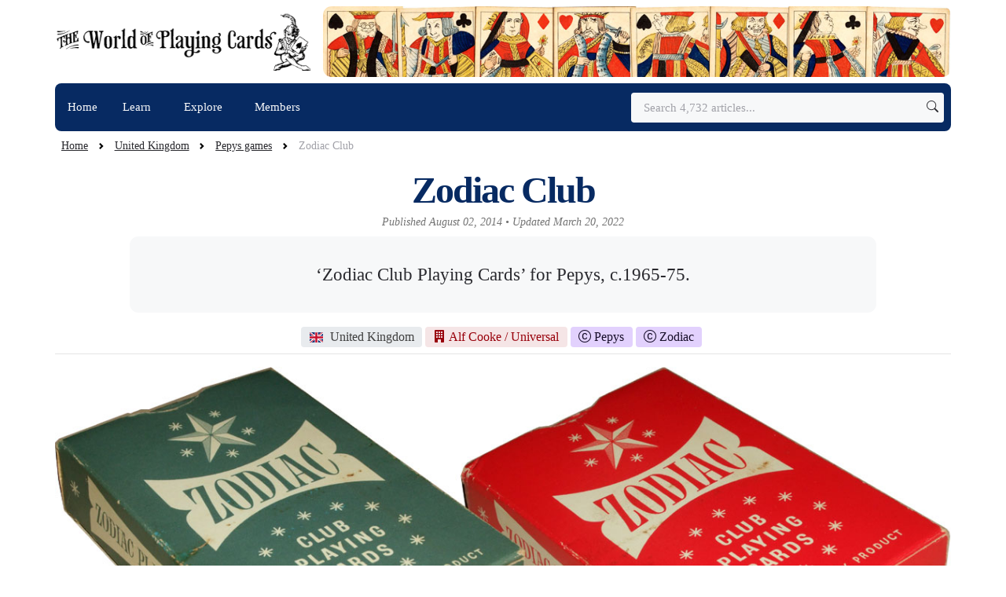

--- FILE ---
content_type: text/html; charset=UTF-8
request_url: https://www.wopc.co.uk/uk/pepys/zodiac-club
body_size: 11008
content:
<!DOCTYPE html>
<html lang="en">
<head><script>(function(w,i,g){w[g]=w[g]||[];if(typeof w[g].push=='function')w[g].push(i)})
(window,'GTM-NKRQ2J','google_tags_first_party');</script><script>(function(w,d,s,l){w[l]=w[l]||[];(function(){w[l].push(arguments);})('set', 'developer_id.dYzg1YT', true);
		w[l].push({'gtm.start':new Date().getTime(),event:'gtm.js'});var f=d.getElementsByTagName(s)[0],
		j=d.createElement(s);j.async=true;j.src='/7io7/';
		f.parentNode.insertBefore(j,f);
		})(window,document,'script','dataLayer');</script>

<base href="https://www.wopc.co.uk/">


		<!-- Resource ID: 5320 -->
		<!-- getURL: /uk/pepys/zodiac-club -->


									<!-- Article Author: Simon Wintle (simonwintle) -->
	<!-- Published: 2014-08-02 -->


    
                            <!-- Not Member Profile, Search or Explore Section -->
    <!-- getCoverImage: images/countries/uk/pepys/zodiac-0.jpg -->
    <title>
        Zodiac Club  — The World of Playing Cards    </title>
    <meta property="og:title" content="Zodiac Club — The World of Playing Cards">
    <meta property="og:image" content="https://www.wopc.co.uk/images/countries/uk/pepys/zodiac-0.jpg">
    <meta name="twitter:image" content="https://www.wopc.co.uk/images/countries/uk/pepys/zodiac-0.jpg">
    <meta property="og:type" content="article">
    <link rel="canonical" href="https://www.wopc.co.uk/uk/pepys/zodiac-club">
    <meta property="og:url" content="https://www.wopc.co.uk/uk/pepys/zodiac-club">
    <!-- --- -->

	<meta property="og:site_name" content="The World of Playing Cards">
	<meta property="og:locale" content="en_GB">
	<meta property="og:description" content="‘Zodiac Club Playing Cards’ for Pepys, c.1965-75. ">

	
		<meta property="og:image" content="https://www.wopc.co.uk/core/cache-wopc-thumbs/countries/uk/pepys/zodiac-0.d2c7070a.jpg">
	<meta property="og:image:width" content="1200">
	<meta property="og:image:height" content="630">
	<meta property="og:image:type" content="image/jpeg">
	<meta property="article:published_time" content="2014-08-02T20:42:00+01:00">
	<meta property="article:modified_time" content="2022-03-20T21:49:01+00:00">
	<meta property="article:author" content="https://www.wopc.co.uk/simonwintle">
	<meta name="twitter:image" content="https://www.wopc.co.uk/core/cache-wopc-thumbs/countries/uk/pepys/zodiac-0.d2c7070a.jpg">
	<meta name="author" content="Simon Wintle">

	
	<script type="application/ld+json">
	{
		"@context": "https://schema.org",
		"@type": "Article",
		"headline": "Zodiac Club",
		"description": "‘Zodiac Club Playing Cards’ for Pepys, c.1965-75. ",
		"image": {
			"@type": "ImageObject",
			"url": "https://www.wopc.co.uk/core/cache-wopc-thumbs/countries/uk/pepys/zodiac-0.d2c7070a.jpg",
			"width": 1200,
			"height": 630
		},
		"datePublished": "2014-08-02T20:42:00+01:00",
		"dateModified": "2022-03-20T21:49:01+00:00",
		"author": {
			"@type": "Person",
			"name": "Simon Wintle",
			"url": "https://www.wopc.co.uk/simonwintle"
		},
		"publisher": {
			"@type": "Organization",
			"name": "The World of Playing Cards",
			"url": "https://www.wopc.co.uk",
			"logo": {
				"@type": "ImageObject",
				"url": "https://www.wopc.co.uk/images/titles/the-world-of-playing-cards-logo-2024.png",
				"width": 390,
				"height": 89
			}
		},
		"mainEntityOfPage": {
			"@type": "WebPage",
			"@id": "https://www.wopc.co.uk/uk/pepys/zodiac-club"
		}
	}
	</script>
	
	<meta charset="utf-8">
	<meta name="viewport" content="width=device-width, initial-scale=1, shrink-to-fit=no">
	<meta name="language" content="en-gb, es">
	<link rel="author" href="humans.txt">
	<meta name="copyright" content="Simon Wintle copyright 1996-present; all rights reserved">
	<meta name="rating" content="General">
	<meta name="robots" content="ALL">
	<meta name="robots" content="max-image-preview:large">
	<meta name="description" content="‘Zodiac Club Playing Cards’ for Pepys, c.1965-75. ">
	<meta name="keywords" content="">
	<meta name="mobile-web-app-capable" content="yes">

	<meta name="twitter:card" content="summary_large_image">
	<meta name="twitter:site" content="@PlayingCards">
	<meta name="twitter:creator" content="@PlayingCards">
	<meta property="fb:admins" content="608432764">

	<link rel="apple-touch-icon" href="/images/icons/apple-touch-icon-152x152.jpg">
	<link rel="apple-touch-icon" href="/images/icons/apple-touch-icon-144x144.jpg">
	<link rel="apple-touch-icon" href="/images/icons/apple-touch-icon-120x120.jpg">
	<link rel="apple-touch-icon" href="/images/icons/apple-touch-icon-114x114.jpg">
	<link rel="apple-touch-icon" href="/images/icons/apple-touch-icon-76x76.jpg">
	<link rel="apple-touch-icon" href="/images/icons/apple-touch-icon-72x72.jpg">
	<link rel="apple-touch-icon" href="/images/icons/apple-touch-icon.jpg">
	<link rel="alternate" type="application/rss+xml" title="Follow this website with RSS" href="//feeds.feedburner.com/worldofplayingcards">

	<link rel="stylesheet" href="assets/themes/wopc/css/styles_p6ebde08c9c.min.css" type="text/css"/>	<script  type="text/javascript" src="assets/themes/wopc/js/jquery-3.6.0.min.js"></script>
	
	<script>
	window.dataLayer = window.dataLayer || [];
		dataLayer.push({
		'userStatus': 'anonymous'
	});
		</script>
</head>
<body id="zodiac-club" class="wopc">
			
		<noscript><iframe src="https://www.googletagmanager.com/ns.html?id=GTM-NKRQ2J"
		height="0" width="0" style="display:none;visibility:hidden"></iframe></noscript>
		
	
		
<header class="mb-1">

	<div class="container px-0 pt-1">
		
				<div class="d-sm-flex justify-content-sm-between align-items-sm-center mb-2 mt-1 ms-2 ms-lg-0">
			<a class="navbar-brand d-block py-2" href="/">
				<img
				class="navbar-brand-item mx-auto light-mode-item img-fluid img-fluid w-100 h-auto"
				src="/images/titles/the-world-of-playing-cards-logo-2024.png"
				srcset="/images/titles/the-world-of-playing-cards-logo-2024.png 1x, /images/titles/the-world-of-playing-cards-logo-2024@2x.png 2x"
				width="390"
				height="89"
				alt="The World of Playing Cards Logo"
			>
			</a>
			<span class="card-img-flash d-block">
								<img class="w-100 h-auto d-none d-sm-block rounded-3" src="/images/titles/mastheads/masthead-1.jpg" width="790" height="90" alt="The World of Playing Cards" alt="The World of Playing Cards" importance="VeryHigh">
			</span>
		</div>
	</div>

<div class="navbar-dark navbar-sticky header-static">
    <nav class="navbar navbar-expand-md">
        <div class="container px-0">
            <div class="w-100 bg-secondary d-flex rounded-0 rounded-sm-2">
                <button
                    class="navbar-toggler ms-auto"
                    type="button"
                    data-bs-toggle="collapse"
                    data-bs-target="#navbarCollapse"
                    aria-controls="navbarCollapse"
                    aria-expanded="false"
                    aria-label="Toggle navigation"
                >
                    <span class="text-light h6 ps-3">Menu</span>
                    <span class="navbar-toggler-icon my-1"></span>
                </button>

                <div class="collapse navbar-collapse" id="navbarCollapse">
                    <ul class="navbar-nav navbar-nav-scroll navbar-lh-sm mb-0">
                        <li class="nav-item d-md-none px-2 pt-2 pb-1">
                            <form class="d-flex" action="/search" method="get">
                                <input class="form-control form-control-sm border-secondary me-2" type="search" placeholder="Search" aria-label="Search" name="query">
                                <button class="btn btn-sm btn-secondary px-3" type="submit">
                                    <i class="bi bi-search"></i>
                                </button>
                            </form>
                        </li>
                        <li class="nav-item">
                            <a  class="nav-link text-decoration-none" href="/">Home</a>
                        </li>

                        <li class="nav-item dropdown dropdown-fullwidth" id="learnMenu">
                        <a class="nav-link text-decoration-none dropdown-toggle" href="#" data-bs-toggle="dropdown" aria-haspopup="true" aria-expanded="false" id="megaMenu">Learn <i class="fa-regular fa-chevron-down smaller"></i></a>
                            <div class="dropdown-menu container" aria-labelledby="megaMenu" id="dropdownContent">
                                <div class="row g-2 px-3 py-1 flex-fill">
                                <div class="col-sm-6">
                                    <div class="row g-2 p-0 flex-fill">
                                    <div class="col-lg-6 mt-0">
                                        <div class="dropdown-header pb-1">
                                            <h5 class="text-gray-700 mb-0">History &amp; Culture</h5>
                                        </div>
                                        <a href="/the-history-of-playing-cards/" class="dropdown-item">History of Playing Cards</a>
                                        <a href="/the-history-of-playing-cards/early-history-of-playing-cards" class="dropdown-item">Origins & Early References</a>
                                        <a href="/playing-cards/history-of-court-cards" class="dropdown-item">History of Court Cards</a>
                                        <a href="/playing-cards/suicide-king" class="dropdown-item"><i class="bi bi-arrow-return-right me-1"></i>“Suicide King”</a>
                                        <a href="/magic/conjuring-and-magic" class="dropdown-item">Conjuring &amp; Magic</a>
                                        <a href="/playing-cards/secondary-uses-of-playing-cards" class="dropdown-item">Secondary Uses</a>
                                    </div>
                                    <div class="col-lg-6 mt-0">
                                        <div class="dropdown-header pb-1">
                                            <h5 class="text-gray-700 mb-0">Design &amp; Symbolism</h5>
                                        </div>
                                        <a href="/playing-cards/playing-card-design" class="dropdown-item">Design of Playing Cards</a>
                                        <a href="/explore/keyword/innovation/" class="dropdown-item">Innovation</a>
                                        <a href="/explore/suit/pattern-types/" class="dropdown-item">Pattern Types</a>
                                        <a href="/explore/suit/ganjifa/" class="dropdown-item"><i class="bi bi-arrow-return-right me-1"></i>Ganjifa</a>
                                        <a href="/explore/keyword/aces/" class="dropdown-item">Ace of Spades</a>
                                        <a href="/playing-cards/the-joker-card" class="dropdown-item">The Joker</a>

                                        <!-- <a href="/playing-cards/manufacture" class="dropdown-item">Manufacture of Playing Cards</a>
                                        <a href="/playing-cards/corner-indices" class="dropdown-item">Corner Indices</a> -->
                                    </div>
                                    </div>
                                </div>
                                <div class="col-sm-6">
                                    <div class="row g-2 p-0 flex-fill">
                                    <div class="col-lg-6 mt-0">
                                        <div class="dropdown-header pb-1">
                                            <h5 class="text-gray-700 mb-0">Collecting</h5>
                                        </div>
                                        <a href="/playing-cards/introduction-to-collecting" class="dropdown-item">Introduction to Collecting</a>
                                        <a href="/playing-cards/luxury-collectable-playing-cards" class="dropdown-item">Luxury Collectable Cards</a>
                                        <a href="/members/ken-lodge/guide-to-dating-playing-cards" class="dropdown-item">Guide to Dating Cards</a>
                                        <a href="/playing-cards/are-playing-cards-a-good-investment" class="dropdown-item">Investing in Playing Cards</a>
                                        <a href="/playing-cards/collecting-english-playing-cards-and-games/" class="dropdown-item">Collecting English Cards</a>
                                    </div>
                                    <div class="col-lg-6 mt-0">
                                        <div class="dropdown-header pb-1">
                                            <h5 class="text-gray-700 mb-0">Tarot &amp; Cartomancy</h5>
                                        </div>
                                        <a href="/tarot/perspectives-on-the-history-of-tarot" class="dropdown-item">History of Tarot</a>
                                        <a href="/tarot/branded-tarot-decks-and-modern-mystic-lifestyle" class="dropdown-item">Branded Tarot Decks</a>
                                        <a href="/tarot/cartomancy-and-divination-cards/" class="dropdown-item">Cartomancy & Divination</a>
                                        <a href="/explore/suit/rider-waite-tarot/" class="dropdown-item">Rider-Waite Tarot</a>
                                    </div>

                                    </div><!-- /.row inner -->
                                </div><!-- /.col-sm-6 -->

                                </div><!-- /.row g-2 -->
                            </div><!-- /.dropdown-menu -->
                        </li>
                        <li class="nav-item dropdown" id="exploreMenu">
                            <a class="nav-link text-decoration-none dropdown-toggle" href="#" data-bs-toggle="dropdown" aria-haspopup="true" aria-expanded="false">Explore <i class="smaller fa-regular fa-chevron-down"></i></a>
                            <ul class="dropdown-menu" aria-labelledby="pagesMenu">
                                <li><a class="dropdown-item"  href="/explore" onclick="clicky.goal( '997' );">Explore</a></li>
                                <li class="dropdown-divider"></li>
                                <li><a class="dropdown-item" href="/explore/countries" onclick="clicky.goal( '997' );"> Countries</a></li>
                                <li><a class="dropdown-item" href="/explore/manufacturers" onclick="clicky.goal( '997' );"> Manufacturers</a></li>
                                <li><a class="dropdown-item" href="/explore/keywords" onclick="clicky.goal( '997' );"> Themes</a></li>
                                <li><a class="dropdown-item" href="/explore/suits" onclick="clicky.goal( '997' );"> Suits</a></li>
                                <li><a class="dropdown-item" href="/explore/games" onclick="clicky.goal( '997' );"> Games</a></li>
                                <li><a class="dropdown-item" href="/explore/designers" onclick="clicky.goal( '997' );"> Designers</a></li>
                                <li><a class="dropdown-item" href="/explore/brands" onclick="clicky.goal( '997' );"> Brands</a></li>
                                <li><a class="dropdown-item" href="/explore/licenses">Licenses</a></li>
                                <li class="dropdown-divider"></li>
                                <li><a class="dropdown-item" href="/explore/timeline" onclick="clicky.goal( '997' );">Timeline</a></li>
                                <li><a class="dropdown-item" href="/explore/published" onclick="clicky.goal( '997' );">Published</a></li>
                            </ul>
                        </li>
                        <li class="nav-item " id="membersMenu">
                            <a class="nav-link text-decoration-none" href="/members" >Members  <i class="smaller fa-regular"></i></a>
                        </li>
                    </ul>
                </div>
                <div class="nav flex-nowrap align-items-center me-2">

                    
                    
                    <div class="d-none d-md-block nav-item w-100">
                        <form class="rounded position-relative" action="/search" method="get">
                            <input class="form-control border-secondary pe-5 bg-light w-md-280 w-xl-400" type="search" placeholder="Search 4,732 articles..." aria-label="Search" name="query" autofocus>
                            <button
                                class="btn bg-transparent border-0 px-2 py-0 position-absolute top-50 end-0 translate-middle-y"
                                type="submit"
                                aria-label="Submit search">
                                <i class="bi bi-search"></i>
                            </button>
                        </form>
                    </div>
                </div>
			</div>
        </div>
    </nav>
</div>

</header>
	<section class="container pb-0 pt-0 px-md-0">
	<nav style="--bs-breadcrumb-divider: url(&#34;data:image/svg+xml,%3Csvg xmlns='http://www.w3.org/2000/svg' width='8' height='8'%3E%3Cpath d='M2.5 0L1 1.5 3.5 4 1 6.5 2.5 8l4-4-4-4z' fill='currentColor'/%3E%3C/svg%3E&#34;);" aria-label="breadcrumb">
		<ol class="breadcrumb mb-0 ms-2 pt-1">
			<li class="breadcrumb-item"><a href="/">Home</a></li>
			<li class="breadcrumb-item"><a href="https://www.wopc.co.uk/uk/" onclick="clicky.goal( '978' );">United Kingdom</a></li>
<li class="breadcrumb-item"><a href="https://www.wopc.co.uk/uk/pepys/" onclick="clicky.goal( '978' );">Pepys games</a></li>
<li class="breadcrumb-item active" aria-current="page">Zodiac Club</li>		</ol>
	</nav>
</section><main class="container px-md-0">
	<section class="pt-1 pb-0 border-bottom">
		<div class="row">
			<div class="col-lg-12 mx-auto pt-md-1">
				<h1 class="display-5 text-secondary text-center main-title mb-0">Zodiac Club</h1>
				<div class="text-gray-600 text-center small mt-0 mb-2 fst-italic">
					<span class="d-inline-block d-sm-inline">Published August 02, 2014</span>
					<span class="d-sm-inline">&bull;</span>
					<span class="d-inline-block d-sm-inline"> Updated March 20, 2022</span>
				</div>
								<section class="col-12 col-sm-10 mx-auto bg-light-500 text-center rounded-3 p-4 mb-3">
					<p class="fs-4 text-center mb-0">‘Zodiac Club Playing Cards’ for Pepys, c.1965-75. </p>
				</section>
								<div id="article-tags" class="mb-0 text-center lead">

<a href="/explore/country/uk/" class="badge bg-light-550 text-gray-800 border-gray-800 mb-2 me-1" data-bs-toggle="tooltip" data-bs-placement="top" title="Country (1,268 Articles)" onclick="clicky.goal('986');"><i class="fi fib fi-gb me-2 small fw-bold"></i>United Kingdom</a><a href="/explore/manufacturer/alf-cooke-universal/" class="badge bg-primary-soft text-primary mb-2 me-1" data-bs-toggle="tooltip" data-bs-placement="top" title="Manufacturer (28 Articles)" onclick="clicky.goal('986');"><i class="bi-building-fill me-1 fw-bold"></i>Alf Cooke / Universal</a><a href="/explore/brand/pepys/" class="badge bg-indigo-100 text-purple-900 mb-2 me-1" data-bs-toggle="tooltip" data-bs-placement="top" title="Brand (117 Articles)" onclick="clicky.goal('986');"><i class="bi-c-circle me-1 fw-bold"></i>Pepys</a><a href="/explore/brand/zodiac/" class="badge bg-indigo-100 text-purple-900 mb-2 me-1" data-bs-toggle="tooltip" data-bs-placement="top" title="Brand (1 Article)" onclick="clicky.goal('986');"><i class="bi-c-circle me-1 fw-bold"></i>Zodiac</a>


</div>			</div>
		</div>
	</section>
	<section class="row position-relative pt-2 mt-2 pb-0">
		<div class="col-12">
			<img src="/images/countries/uk/pepys/zodiac-b.jpg" alt="Zodiac Club Playing Cards for Pepys, c.1955-70" title="Zodiac Club Playing Cards for Pepys, c.1955-70" class="mb-2">
<img src="/images/countries/uk/pepys/zodiac-1.jpg" alt="Zodiac Club Playing Cards for Pepys, c.1955-70" title="Zodiac Club Playing Cards for Pepys, c.1955-70">
<img src="/images/countries/uk/pepys/zodiac-2.jpg" alt="Zodiac Club Playing Cards for Pepys, c.1955-70" title="Zodiac Club Playing Cards for Pepys, c.1955-70">
<p class="caption"><b>Above</b>: ‘Zodiac Club Playing Cards’ manufactured by Alf Cooke for for Pepys, c.1955-70. The four indices are unusual for this era, 
and the back designs are also throwbacks to earlier designs. Images courtesy Matt Probert.</p>
<p>See: <a href="/images/countries/uk/pepys/zodiac-wrapper.jpg" rel="shadowbox[group]" data-glightbox title="Zodiac Club Playing Cards for Pepys, 1955-60 - the last style of tax wrappe">the tax wrapper</a>&rarr;</p>

<img src="/images/countries/uk/pepys/zodiac-boxes.jpg" alt="Zodiac Club Playing Cards for Pepys, c.1955-70" title="Zodiac Club Playing Cards for Pepys, c.1955-70">
<p class="caption"><b>Above</b>: Zodiac Club Playing Cards for Pepys, c.1955-70.</p>

<img src="/images/countries/uk/pepys/zodiac-3.jpg" alt="Zodiac Club Playing Cards for Pepys, c.1971-75" title="Zodiac Club Playing Cards for Pepys, c.1971-75">
<p class="caption"><b>Above</b>: Waddingtons ‘Zodiac Club Playing Cards’ for Pepys, after Alf Cooke was taken over by the Amalgamated Playing Card Company Ltd in 1971. Image courtesy Ken Lodge.</p>


<p>See also: <a href="/images/countries/uk/pepys/perma-1.jpg" rel="shadowbox[group]" data-glightbox title="Pepys Perma Playing Cards, c.1960s">Pepys Perma Playing Cards</a>&rarr;</p>
		</div>
	</section>
	<div class="clearfix"></div>


	<div id="article-bio" class="d-flex p-2 p-md-4 mt-3 mb-2 border rounded-3">
	<a href="/simonwintle">
		<div class="me-2 me-md-4">
			<div class="avatar avatar-xxl">
				<img class="avatar-img rounded-circle" src="/core/cache-wopc-thumbs/contributors/simonwintle/cover/simon-7.89da73dc.jpg" alt="avatar">
			</div>
			<div class="text-center mt-n3 position-relative">
				<span class="badge bg-danger fs-6"> 1,487 Articles</span>
			</div>
		</div>
	</a>
	<div class="d-sm-flex align-items-start justify-content-between flex-column">
		<h4 class="m-0">
			<a class="text-gray-700" href="/simonwintle">By Simon Wintle</a>
		</h4>
		<p class="mb-1"><small>
										<i class="fi fib fi-es"></i>
				Spain •
						Member since February 01, 1996													• <a href="/simonwintle/contact">Contact</a>
					</small></p>
		<p class="my-2">I am the founder of The World of Playing Cards (est. 1996), a website dedicated to the history, artistry and cultural significance of playing cards and tarot. Over the years I have researched various areas of the subject, acquired and traded collections and contributed as a committee member of the IPCS and graphics editor of The Playing-Card journal. Having lived in Chile, England, Wales, and now Spain, these experiences have shaped my work and passion for playing cards. Amongst my achievements is producing a limited-edition replica of a 17th-century English pack using woodblocks and stencils—a labour of love. Today, the World of Playing Cards is a global collaborative project, with my son Adam serving as the technical driving force behind its development. His innovative efforts have helped shape the site into the thriving hub it is today. You are warmly invited to become a contributor and share your enthusiasm.</p>
	</div>
</div>
	<div class="text-center my-5">
		<img src="/images/dividers/line-1.jpg" width="625">
	</div>

	

<section class="mt-3 pt-0 pb-0">
	<div class="row">
    <h3 class="text-gray-700 fst-italic text-center mb-4">Related Articles</h3>
    <div class="row">

        <div class="col-6 col-md-3">
            
            <div data-published="1527764940" data-pagetitle="Conjuring Decks" class="card mb-4">
	<div class="card-fold position-relative">
				<picture>
			<source srcset="/core/cache-wopc-thumbs/var/www/wopc/production/www/images/subjects/magic/conjuring-0.65042982.webp" type="image/webp">
			<source srcset="/core/cache-wopc-thumbs/var/www/wopc/production/www/images/subjects/magic/conjuring-0.86068874.jpg" type="image/jpeg">
			<img class="card-img" src="/core/cache-wopc-thumbs/var/www/wopc/production/www/images/subjects/magic/conjuring-0.86068874.jpg" width="245" height="245" alt="Conjuring Decks" title="Conjuring Decks" loading="lazy">
		</picture>
			</div>
	<div class="card-body px-0 pt-3">
		<h3 class="h4 card-title"><a href="https://www.wopc.co.uk/magic/conjuring-decks" onclick="clicky.goal( '1051' );" class="btn-link text-reset stretched-link fw-bold">Conjuring Decks</a></h3>
		<p class="card-text">Conjuring Decks by Universal Playing Card Co (Alf Cooke) and others...</p>
	</div>
</div></div><div class="col-6 col-md-3"><div data-published="1443558000" data-pagetitle="Rupert" class="card mb-4">
	<div class="card-fold position-relative">
					<span class="badge bg-gray-100 text-gray-900 border border-gray-200 mb-2 caption position-absolute bottom-0 start-0 mb-2 ms-2 small"><i class="fi fib fi-gb border border-gray-100"></i> 1973</span>
				<picture>
			<source srcset="/core/cache-wopc-thumbs/var/www/wopc/production/www/images/countries/uk/pepys/rupert-0.2f95a6d7.webp" type="image/webp">
			<source srcset="/core/cache-wopc-thumbs/var/www/wopc/production/www/images/countries/uk/pepys/rupert-0.cc970721.jpg" type="image/jpeg">
			<img class="card-img" src="/core/cache-wopc-thumbs/var/www/wopc/production/www/images/countries/uk/pepys/rupert-0.cc970721.jpg" width="245" height="245" alt="Rupert" title="Rupert" loading="lazy">
		</picture>
			</div>
	<div class="card-body px-0 pt-3">
		<h3 class="h4 card-title"><a href="https://www.wopc.co.uk/uk/pepys/rupert" onclick="clicky.goal( '1051' );" class="btn-link text-reset stretched-link fw-bold">Rupert</a></h3>
		<p class="card-text">Rupert, a Pepys Game, 1973. </p>
	</div>
</div></div><div class="col-6 col-md-3"><div data-published="1412849940" data-pagetitle="Board Games by Pepys" class="card mb-4">
	<div class="card-fold position-relative">
				<picture>
			<source srcset="/core/cache-wopc-thumbs/var/www/wopc/production/www/images/countries/uk/pepys/i-spy.fd5e526d.webp" type="image/webp">
			<source srcset="/core/cache-wopc-thumbs/var/www/wopc/production/www/images/countries/uk/pepys/i-spy.1e5cf39b.jpg" type="image/jpeg">
			<img class="card-img" src="/core/cache-wopc-thumbs/var/www/wopc/production/www/images/countries/uk/pepys/i-spy.1e5cf39b.jpg" width="245" height="245" alt="Board Games by Pepys" title="Board Games by Pepys" loading="lazy">
		</picture>
			</div>
	<div class="card-body px-0 pt-3">
		<h3 class="h4 card-title"><a href="https://www.wopc.co.uk/uk/pepys/board-games" onclick="clicky.goal( '1051' );" class="btn-link text-reset stretched-link fw-bold">Board Games by Pepys</a></h3>
		<p class="card-text">Pepys board games which may be interesting to see. </p>
	</div>
</div></div><div class="col-6 col-md-3"><div data-published="1410176580" data-pagetitle="Legs Eleven" class="card mb-4">
	<div class="card-fold position-relative">
					<span class="badge bg-gray-100 text-gray-900 border border-gray-200 mb-2 caption position-absolute bottom-0 start-0 mb-2 ms-2 small"><i class="fi fib fi-gb border border-gray-100"></i> 1974</span>
				<picture>
			<source srcset="/core/cache-wopc-thumbs/var/www/wopc/production/www/images/countries/uk/pepys/legs-0.0f9c3270.webp" type="image/webp">
			<source srcset="/core/cache-wopc-thumbs/var/www/wopc/production/www/images/countries/uk/pepys/legs-0.ec9e9386.jpg" type="image/jpeg">
			<img class="card-img" src="/core/cache-wopc-thumbs/var/www/wopc/production/www/images/countries/uk/pepys/legs-0.ec9e9386.jpg" width="245" height="245" alt="Legs Eleven" title="Legs Eleven" loading="lazy">
		</picture>
			</div>
	<div class="card-body px-0 pt-3">
		<h3 class="h4 card-title"><a href="https://www.wopc.co.uk/uk/pepys/legs-eleven" onclick="clicky.goal( '1051' );" class="btn-link text-reset stretched-link fw-bold">Legs Eleven</a></h3>
		<p class="card-text">Legs Eleven card game by Pepys, 1974. </p>
	</div>
</div></div><div class="col-6 col-md-3"><div data-published="1405280700" data-pagetitle="British Playing Cards" class="card mb-4">
	<div class="card-fold position-relative">
				<picture>
			<source srcset="/core/cache-wopc-thumbs/var/www/wopc/production/www/images/countries/uk/british-playing-cards-as.bea6d852.webp" type="image/webp">
			<source srcset="/core/cache-wopc-thumbs/var/www/wopc/production/www/images/countries/uk/british-playing-cards-as.5da479a4.jpg" type="image/jpeg">
			<img class="card-img" src="/core/cache-wopc-thumbs/var/www/wopc/production/www/images/countries/uk/british-playing-cards-as.5da479a4.jpg" width="245" height="245" alt="British Playing Cards" title="British Playing Cards" loading="lazy">
		</picture>
			</div>
	<div class="card-body px-0 pt-3">
		<h3 class="h4 card-title"><a href="https://www.wopc.co.uk/uk/british-playing-cards/" onclick="clicky.goal( '1051' );" class="btn-link text-reset stretched-link fw-bold">British Playing Cards</a></h3>
		<p class="card-text">British Playing Cards Ltd was the predecessor of Universal P.C.Co. and involved Alf Cooke of Leeds a...</p>
	</div>
</div></div><div class="col-6 col-md-3"><div data-published="1398603060" data-pagetitle="Brighter Families" class="card mb-4">
	<div class="card-fold position-relative">
					<span class="badge bg-gray-100 text-gray-900 border border-gray-200 mb-2 caption position-absolute bottom-0 start-0 mb-2 ms-2 small"><i class="fi fib fi-gb border border-gray-100"></i> 1930</span>
				<picture>
			<source srcset="/core/cache-wopc-thumbs/var/www/wopc/production/www/images/subjects/games/brighter-families-back.f62a60a6.webp" type="image/webp">
			<source srcset="/core/cache-wopc-thumbs/var/www/wopc/production/www/images/subjects/games/brighter-families-back.1528c150.jpg" type="image/jpeg">
			<img class="card-img" src="/core/cache-wopc-thumbs/var/www/wopc/production/www/images/subjects/games/brighter-families-back.1528c150.jpg" width="245" height="245" alt="Brighter Families" title="Brighter Families" loading="lazy">
		</picture>
			</div>
	<div class="card-body px-0 pt-3">
		<h3 class="h4 card-title"><a href="https://www.wopc.co.uk/games/brighter-families" onclick="clicky.goal( '1051' );" class="btn-link text-reset stretched-link fw-bold">Brighter Families</a></h3>
		<p class="card-text">“Brighter Families” promotional card game for Cosmos Lamps (Metrovick), 1930</p>
	</div>
</div></div><div class="col-6 col-md-3"><div data-published="1336556880" data-pagetitle="Crown Point Series" class="card mb-4">
	<div class="card-fold position-relative">
					<span class="badge bg-gray-100 text-gray-900 border border-gray-200 mb-2 caption position-absolute bottom-0 start-0 mb-2 ms-2 small"><i class="fi fib fi-gb border border-gray-100"></i> 1930</span>
				<picture>
			<source srcset="/core/cache-wopc-thumbs/var/www/wopc/production/www/images/boxes/crown-point.3aa9479f.webp" type="image/webp">
			<source srcset="/core/cache-wopc-thumbs/var/www/wopc/production/www/images/boxes/crown-point.d9abe669.jpg" type="image/jpeg">
			<img class="card-img" src="/core/cache-wopc-thumbs/var/www/wopc/production/www/images/boxes/crown-point.d9abe669.jpg" width="245" height="245" alt="Crown Point Series" title="Crown Point Series" loading="lazy">
		</picture>
			</div>
	<div class="card-body px-0 pt-3">
		<h3 class="h4 card-title"><a href="https://www.wopc.co.uk/alfcooke/crown-point" onclick="clicky.goal( '1051' );" class="btn-link text-reset stretched-link fw-bold">Crown Point Series</a></h3>
		<p class="card-text">The Universal Playing Card Co., Crown Point Series, </p>
	</div>
</div></div><div class="col-6 col-md-3"><div data-published="1336396740" data-pagetitle="Pictorial" class="card mb-4">
	<div class="card-fold position-relative">
					<span class="badge bg-gray-100 text-gray-900 border border-gray-200 mb-2 caption position-absolute bottom-0 start-0 mb-2 ms-2 small"><i class="fi fib fi-gb border border-gray-100"></i> 1950</span>
				<picture>
			<source srcset="/core/cache-wopc-thumbs/var/www/wopc/production/www/images/boxes/pictorial.605a7d78.webp" type="image/webp">
			<source srcset="/core/cache-wopc-thumbs/var/www/wopc/production/www/images/boxes/pictorial.8358dc8e.jpg" type="image/jpeg">
			<img class="card-img" src="/core/cache-wopc-thumbs/var/www/wopc/production/www/images/boxes/pictorial.8358dc8e.jpg" width="245" height="245" alt="Pictorial" title="Pictorial" loading="lazy">
		</picture>
			</div>
	<div class="card-body px-0 pt-3">
		<h3 class="h4 card-title"><a href="https://www.wopc.co.uk/alfcooke/pictorial" onclick="clicky.goal( '1051' );" class="btn-link text-reset stretched-link fw-bold">Pictorial</a></h3>
		<p class="card-text">Pictorial Playing Cards - De Luxe - Fabric Finish - manufactured by Alf Cooke Limited (Universal Pla...</p>
	</div>
</div></div><div class="col-6 col-md-3"><div data-published="1336388040" data-pagetitle="New Bond" class="card mb-4">
	<div class="card-fold position-relative">
					<span class="badge bg-gray-100 text-gray-900 border border-gray-200 mb-2 caption position-absolute bottom-0 start-0 mb-2 ms-2 small"><i class="fi fib fi-gb border border-gray-100"></i> 1940</span>
				<picture>
			<source srcset="/core/cache-wopc-thumbs/var/www/wopc/production/www/images/boxes/new-bond.605a7d78.webp" type="image/webp">
			<source srcset="/core/cache-wopc-thumbs/var/www/wopc/production/www/images/boxes/new-bond.8358dc8e.jpg" type="image/jpeg">
			<img class="card-img" src="/core/cache-wopc-thumbs/var/www/wopc/production/www/images/boxes/new-bond.8358dc8e.jpg" width="245" height="245" alt="New Bond" title="New Bond" loading="lazy">
		</picture>
			</div>
	<div class="card-body px-0 pt-3">
		<h3 class="h4 card-title"><a href="https://www.wopc.co.uk/alfcooke/new-bond" onclick="clicky.goal( '1051' );" class="btn-link text-reset stretched-link fw-bold">New Bond</a></h3>
		<p class="card-text">The New Bond Fabric Finish Playing Cards, made by the Universal Playing Card Co. Ltd. </p>
	</div>
</div></div><div class="col-6 col-md-3"><div data-published="1329052140" data-pagetitle="Wild Flower Sevens" class="card mb-4">
	<div class="card-fold position-relative">
					<span class="badge bg-gray-100 text-gray-900 border border-gray-200 mb-2 caption position-absolute bottom-0 start-0 mb-2 ms-2 small"><i class="fi fib fi-gb border border-gray-100"></i> 1960</span>
				<picture>
			<source srcset="/core/cache-wopc-thumbs/var/www/wopc/production/www/images/countries/uk/pepys/wild-flower-sevens-box.86fe67d5.webp" type="image/webp">
			<source srcset="/core/cache-wopc-thumbs/var/www/wopc/production/www/images/countries/uk/pepys/wild-flower-sevens-box.65fcc623.jpg" type="image/jpeg">
			<img class="card-img" src="/core/cache-wopc-thumbs/var/www/wopc/production/www/images/countries/uk/pepys/wild-flower-sevens-box.65fcc623.jpg" width="245" height="245" alt="Wild Flower Sevens" title="Wild Flower Sevens" loading="lazy">
		</picture>
			</div>
	<div class="card-body px-0 pt-3">
		<h3 class="h4 card-title"><a href="https://www.wopc.co.uk/uk/pepys/wild-flower-sevens" onclick="clicky.goal( '1051' );" class="btn-link text-reset stretched-link fw-bold">Wild Flower Sevens</a></h3>
		<p class="card-text">Wild Flower Sevens card game by Pepys Games (Castell Bros Ltd), c.1960. </p>
	</div>
</div></div><div class="col-6 col-md-3"><div data-published="1328798520" data-pagetitle="Belisha" class="card mb-4">
	<div class="card-fold position-relative">
					<span class="badge bg-gray-100 text-gray-900 border border-gray-200 mb-2 caption position-absolute bottom-0 start-0 mb-2 ms-2 small"><i class="fi fib fi-gb border border-gray-100"></i> 1937</span>
				<picture>
			<source srcset="/core/cache-wopc-thumbs/var/www/wopc/production/www/images/boxes/belisha.3aa9479f.webp" type="image/webp">
			<source srcset="/core/cache-wopc-thumbs/var/www/wopc/production/www/images/boxes/belisha.d9abe669.jpg" type="image/jpeg">
			<img class="card-img" src="/core/cache-wopc-thumbs/var/www/wopc/production/www/images/boxes/belisha.d9abe669.jpg" width="245" height="245" alt="Belisha" title="Belisha" loading="lazy">
		</picture>
			</div>
	<div class="card-body px-0 pt-3">
		<h3 class="h4 card-title"><a href="https://www.wopc.co.uk/uk/pepys/belisha" onclick="clicky.goal( '1051' );" class="btn-link text-reset stretched-link fw-bold">Belisha</a></h3>
		<p class="card-text">Belisha, published by Castell Brothers Ltd (Pepys Games) in 1937, was produced with a desire to make...</p>
	</div>
</div></div><div class="col-6 col-md-3"><div data-published="1327860300" data-pagetitle="Woodland Snap" class="card mb-4">
	<div class="card-fold position-relative">
					<span class="badge bg-gray-100 text-gray-900 border border-gray-200 mb-2 caption position-absolute bottom-0 start-0 mb-2 ms-2 small"><i class="fi fib fi-gb border border-gray-100"></i> 1960</span>
				<picture>
			<source srcset="/core/cache-wopc-thumbs/var/www/wopc/production/www/images/countries/uk/pepys/woodland-snap.86fe67d5.webp" type="image/webp">
			<source srcset="/core/cache-wopc-thumbs/var/www/wopc/production/www/images/countries/uk/pepys/woodland-snap.65fcc623.jpg" type="image/jpeg">
			<img class="card-img" src="/core/cache-wopc-thumbs/var/www/wopc/production/www/images/countries/uk/pepys/woodland-snap.65fcc623.jpg" width="245" height="245" alt="Woodland Snap" title="Woodland Snap" loading="lazy">
		</picture>
			</div>
	<div class="card-body px-0 pt-3">
		<h3 class="h4 card-title"><a href="https://www.wopc.co.uk/uk/pepys/woodland-snap" onclick="clicky.goal( '1051' );" class="btn-link text-reset stretched-link fw-bold">Woodland Snap</a></h3>
		<p class="card-text">Woodland Snap is played with a pack of 44 cards illustrated with "Woodland" characters by Racey Help...</p>
	</div>
</div></div><div class="col-6 col-md-3"><div data-published="1295293080" data-pagetitle="Jack of all Trades" class="card mb-4">
	<div class="card-fold position-relative">
					<span class="badge bg-gray-100 text-gray-900 border border-gray-200 mb-2 caption position-absolute bottom-0 start-0 mb-2 ms-2 small"><i class="fi fib fi-gb border border-gray-100"></i> 1935</span>
				<picture>
			<source srcset="/core/cache-wopc-thumbs/var/www/wopc/production/www/images/subjects/games/jack-of-all-trades-box.f62a60a6.webp" type="image/webp">
			<source srcset="/core/cache-wopc-thumbs/var/www/wopc/production/www/images/subjects/games/jack-of-all-trades-box.1528c150.jpg" type="image/jpeg">
			<img class="card-img" src="/core/cache-wopc-thumbs/var/www/wopc/production/www/images/subjects/games/jack-of-all-trades-box.1528c150.jpg" width="245" height="245" alt="Jack of all Trades" title="Jack of all Trades" loading="lazy">
		</picture>
			</div>
	<div class="card-body px-0 pt-3">
		<h3 class="h4 card-title"><a href="https://www.wopc.co.uk/uk/kum-bak/jack-of-all-trades" onclick="clicky.goal( '1051' );" class="btn-link text-reset stretched-link fw-bold">Jack of all Trades</a></h3>
		<p class="card-text">Jack of all Trades card game. </p>
	</div>
</div></div><div class="col-6 col-md-3"><div data-published="1294062000" data-pagetitle="Famous Five" class="card mb-4">
	<div class="card-fold position-relative">
					<span class="badge bg-gray-100 text-gray-900 border border-gray-200 mb-2 caption position-absolute bottom-0 start-0 mb-2 ms-2 small"><i class="fi fib fi-gb border border-gray-100"></i> 1951</span>
				<picture>
			<source srcset="/core/cache-wopc-thumbs/var/www/wopc/production/www/images/countries/uk/pepys/famous-five-box.86fe67d5.webp" type="image/webp">
			<source srcset="/core/cache-wopc-thumbs/var/www/wopc/production/www/images/countries/uk/pepys/famous-five-box.65fcc623.jpg" type="image/jpeg">
			<img class="card-img" src="/core/cache-wopc-thumbs/var/www/wopc/production/www/images/countries/uk/pepys/famous-five-box.65fcc623.jpg" width="245" height="245" alt="Famous Five" title="Famous Five" loading="lazy">
		</picture>
			</div>
	<div class="card-body px-0 pt-3">
		<h3 class="h4 card-title"><a href="https://www.wopc.co.uk/uk/pepys/famous-five" onclick="clicky.goal( '1051' );" class="btn-link text-reset stretched-link fw-bold">Famous Five</a></h3>
		<p class="card-text">The Famous Five Card Game by Enid Blyton. </p>
	</div>
</div></div><div class="col-6 col-md-3"><div data-published="923331540" data-pagetitle="Alf Cooke’s Playing Cards" class="card mb-4">
	<div class="card-fold position-relative">
					<span class="badge bg-gray-100 text-gray-900 border border-gray-200 mb-2 caption position-absolute bottom-0 start-0 mb-2 ms-2 small"><i class="fi fib fi-gb border border-gray-100"></i> 1925</span>
				<picture>
			<source srcset="/core/cache-wopc-thumbs/var/www/wopc/production/www/images/subjects/alfcooke/header.6d50dfc2.webp" type="image/webp">
			<source srcset="/core/cache-wopc-thumbs/var/www/wopc/production/www/images/subjects/alfcooke/header.8e527e34.jpg" type="image/jpeg">
			<img class="card-img" src="/core/cache-wopc-thumbs/var/www/wopc/production/www/images/subjects/alfcooke/header.8e527e34.jpg" width="245" height="245" alt="Alf Cooke’s Playing Cards" title="Alf Cooke’s Playing Cards" loading="lazy">
		</picture>
			</div>
	<div class="card-body px-0 pt-3">
		<h3 class="h4 card-title"><a href="https://www.wopc.co.uk/alfcooke/alf-cooke’s-playing-cards" onclick="clicky.goal( '1051' );" class="btn-link text-reset stretched-link fw-bold">Alf Cooke’s Playing Cards</a></h3>
		<p class="card-text">Alf Cooke was an important producer of playing cards and card games in the UK during the period 1920...</p>
	</div>
</div></div><div class="col-6 col-md-3"><div data-published="836408400" data-pagetitle="L. G. Sloan, Ltd" class="card mb-4">
	<div class="card-fold position-relative">
					<span class="badge bg-gray-100 text-gray-900 border border-gray-200 mb-2 caption position-absolute bottom-0 start-0 mb-2 ms-2 small"><i class="fi fib fi-gb border border-gray-100"></i> 1930</span>
				<picture>
			<source srcset="/core/cache-wopc-thumbs/var/www/wopc/production/www/images/subjects/alfcooke/sloanesque.a2749b0f.webp" type="image/webp">
			<source srcset="/core/cache-wopc-thumbs/var/www/wopc/production/www/images/subjects/alfcooke/sloanesque.8ae03d1d.gif" type="image/jpeg">
			<img class="card-img" src="/core/cache-wopc-thumbs/var/www/wopc/production/www/images/subjects/alfcooke/sloanesque.8ae03d1d.gif" width="245" height="245" alt="L. G. Sloan, Ltd" title="L. G. Sloan, Ltd" loading="lazy">
		</picture>
			</div>
	<div class="card-body px-0 pt-3">
		<h3 class="h4 card-title"><a href="https://www.wopc.co.uk/alfcooke/sloan" onclick="clicky.goal( '1051' );" class="btn-link text-reset stretched-link fw-bold">L. G. Sloan, Ltd</a></h3>
		<p class="card-text">'Thames Side' Playing Cards manufactured by The Universal Playing Card Co., Ltd for L. G. Sloan, Ltd...</p>
	</div>
</div></div><div class="col-6 col-md-3"><div data-published="836408400" data-pagetitle="Icelandic Chess playing cards" class="card mb-4">
	<div class="card-fold position-relative">
					<span class="badge bg-gray-100 text-gray-900 border border-gray-200 mb-2 caption position-absolute bottom-0 start-0 mb-2 ms-2 small"><i class="fi fib fi-is border border-gray-100"></i> <i class="fi fib fi-gb border border-gray-100"></i> 1942</span>
				<picture>
			<source srcset="/core/cache-wopc-thumbs/var/www/wopc/production/www/images/subjects/alfcooke/icelandic-chess.6d50dfc2.webp" type="image/webp">
			<source srcset="/core/cache-wopc-thumbs/var/www/wopc/production/www/images/subjects/alfcooke/icelandic-chess.8e527e34.jpg" type="image/jpeg">
			<img class="card-img" src="/core/cache-wopc-thumbs/var/www/wopc/production/www/images/subjects/alfcooke/icelandic-chess.8e527e34.jpg" width="245" height="245" alt="Icelandic Chess playing cards" title="Icelandic Chess playing cards" loading="lazy">
		</picture>
			</div>
	<div class="card-body px-0 pt-3">
		<h3 class="h4 card-title"><a href="https://www.wopc.co.uk/alfcooke/chess" onclick="clicky.goal( '1051' );" class="btn-link text-reset stretched-link fw-bold">Icelandic Chess playing cards</a></h3>
		<p class="card-text">Innovative "Icelandic Chess" pack, designed by Tryggvi Magnússon and manufactured by Alf Cooke Ltd (...</p>
	</div>
</div></div><div class="col-6 col-md-3"><div data-published="836408400" data-pagetitle="Romanian playing cards by Alf Cooke" class="card mb-4">
	<div class="card-fold position-relative">
					<span class="badge bg-gray-100 text-gray-900 border border-gray-200 mb-2 caption position-absolute bottom-0 start-0 mb-2 ms-2 small"><i class="fi fib fi-ro border border-gray-100"></i> <i class="fi fib fi-gb border border-gray-100"></i> 1930</span>
				<picture>
			<source srcset="/core/cache-wopc-thumbs/var/www/wopc/production/www/images/subjects/alfcooke/romanian.a2749b0f.webp" type="image/webp">
			<source srcset="/core/cache-wopc-thumbs/var/www/wopc/production/www/images/subjects/alfcooke/romanian.41763af9.jpg" type="image/jpeg">
			<img class="card-img" src="/core/cache-wopc-thumbs/var/www/wopc/production/www/images/subjects/alfcooke/romanian.41763af9.jpg" width="245" height="245" alt="Romanian playing cards by Alf Cooke" title="Romanian playing cards by Alf Cooke" loading="lazy">
		</picture>
			</div>
	<div class="card-body px-0 pt-3">
		<h3 class="h4 card-title"><a href="https://www.wopc.co.uk/alfcooke/romanian" onclick="clicky.goal( '1051' );" class="btn-link text-reset stretched-link fw-bold">Romanian playing cards by Alf Cooke</a></h3>
		<p class="card-text">Romanian playing cards, manufactured and exported by the Universal Playing Card Co., Leeds, in the 1...</p>
	</div>
</div></div><div class="col-6 col-md-3"><div data-published="836408400" data-pagetitle="Danbrit" class="card mb-4">
	<div class="card-fold position-relative">
					<span class="badge bg-gray-100 text-gray-900 border border-gray-200 mb-2 caption position-absolute bottom-0 start-0 mb-2 ms-2 small"> <i class="fi fib fi-gb border border-gray-100"></i> 1936</span>
				<picture>
			<source srcset="/core/cache-wopc-thumbs/var/www/wopc/production/www/images/subjects/alfcooke/danbrit.6d50dfc2.webp" type="image/webp">
			<source srcset="/core/cache-wopc-thumbs/var/www/wopc/production/www/images/subjects/alfcooke/danbrit.8e527e34.jpg" type="image/jpeg">
			<img class="card-img" src="/core/cache-wopc-thumbs/var/www/wopc/production/www/images/subjects/alfcooke/danbrit.8e527e34.jpg" width="245" height="245" alt="Danbrit" title="Danbrit" loading="lazy">
		</picture>
			</div>
	<div class="card-body px-0 pt-3">
		<h3 class="h4 card-title"><a href="https://www.wopc.co.uk/alfcooke/danbrit" onclick="clicky.goal( '1051' );" class="btn-link text-reset stretched-link fw-bold">Danbrit</a></h3>
		<p class="card-text">Danbrit playing cards by Alf Cooke, 1930s </p>
	</div>
</div></div><div class="col-6 col-md-3"><div data-published="836408400" data-pagetitle="Thomson-Leng Tarot" class="card mb-4">
	<div class="card-fold position-relative">
					<span class="badge bg-gray-100 text-gray-900 border border-gray-200 mb-2 caption position-absolute bottom-0 start-0 mb-2 ms-2 small"><i class="fi fib fi-gb border border-gray-100"></i> 1935</span>
				<picture>
			<source srcset="/core/cache-wopc-thumbs/var/www/wopc/production/www/images/general/tl-tarot.40a160f6.webp" type="image/webp">
			<source srcset="/core/cache-wopc-thumbs/var/www/wopc/production/www/images/general/tl-tarot.a3a3c100.jpg" type="image/jpeg">
			<img class="card-img" src="/core/cache-wopc-thumbs/var/www/wopc/production/www/images/general/tl-tarot.a3a3c100.jpg" width="245" height="245" alt="Thomson-Leng Tarot" title="Thomson-Leng Tarot" loading="lazy">
		</picture>
			</div>
	<div class="card-body px-0 pt-3">
		<h3 class="h4 card-title"><a href="https://www.wopc.co.uk/tarot/thomson-leng-tarot" onclick="clicky.goal( '1051' );" class="btn-link text-reset stretched-link fw-bold">Thomson-Leng Tarot</a></h3>
		<p class="card-text">The Thomson-Leng Tarot Cards were issued by the publishers of women's magazines during the 1930s. Th...</p>
	</div>
</div>        </div>
    </div>
</div>	<hr>
	<div class="row">
	<h3 class="mb-3">Most Popular</h3>
	<p class="caption mt-n3"><i>Our top articles from the past 60 days</i></p>
	<div class="col-sm-6 col-lg-4">

		
		<div class="d-flex position-relative mb-3">
	<span class="me-3 mt-n1 fa-fw fw-bold fs-3 opacity-5">1</span>
	<picture>
		<source srcset="/core/cache-wopc-thumbs/contributors/simonwintle/13926-crowley-thoth-review/images/frieda-harris-tarot-0.b3749657.webp" type="image/webp">
		<source srcset="/core/cache-wopc-thumbs/contributors/simonwintle/13926-crowley-thoth-review/images/frieda-harris-tarot-0.507637a1.jpg" type="image/jpeg">
		<img class="rounded me-2 h-100" src="/core/cache-wopc-thumbs/contributors/simonwintle/13926-crowley-thoth-review/images/frieda-harris-tarot-0.507637a1.jpg" width="40" height="40" alt="Crowley Thoth Review" title="Crowley Thoth Review" loading="lazy" importance="VeryHigh">
	</picture>
	<h5 class="d-flex align-items-center"><a href="https://www.wopc.co.uk/tarot/crowley-thoth-review" class="stretched-link text-decoration-none" onclick="clicky.goal( '1068' );">Crowley Thoth Review</a></h5>
</div>
<div class="d-flex position-relative mb-3">
	<span class="me-3 mt-n1 fa-fw fw-bold fs-3 opacity-5">2</span>
	<picture>
		<source srcset="/core/cache-wopc-thumbs/var/www/wopc/production/www/images/countries/iran/as-nas-0.f12c3718.webp" type="image/webp">
		<source srcset="/core/cache-wopc-thumbs/var/www/wopc/production/www/images/countries/iran/as-nas-0.122e96ee.jpg" type="image/jpeg">
		<img class="rounded me-2 h-100" src="/core/cache-wopc-thumbs/var/www/wopc/production/www/images/countries/iran/as-nas-0.122e96ee.jpg" width="40" height="40" alt="Âs Nas" title="Âs Nas" loading="lazy" importance="VeryHigh">
	</picture>
	<h5 class="d-flex align-items-center"><a href="https://www.wopc.co.uk/iran/as-nas" class="stretched-link text-decoration-none" onclick="clicky.goal( '1068' );">Âs Nas</a></h5>
</div>
<div class="d-flex position-relative mb-3">
	<span class="me-3 mt-n1 fa-fw fw-bold fs-3 opacity-5">3</span>
	<picture>
		<source srcset="/core/cache-wopc-thumbs/var/www/wopc/production/www/images/countries/usa/anonymous/amer-president-lines-0.da60f448.webp" type="image/webp">
		<source srcset="/core/cache-wopc-thumbs/var/www/wopc/production/www/images/countries/usa/anonymous/amer-president-lines-0.396255be.jpg" type="image/jpeg">
		<img class="rounded me-2 h-100" src="/core/cache-wopc-thumbs/var/www/wopc/production/www/images/countries/usa/anonymous/amer-president-lines-0.396255be.jpg" width="40" height="40" alt="American President Lines" title="American President Lines" loading="lazy" importance="VeryHigh">
	</picture>
	<h5 class="d-flex align-items-center"><a href="https://www.wopc.co.uk/usa/american-president-lines" class="stretched-link text-decoration-none" onclick="clicky.goal( '1068' );">American President Lines</a></h5>
</div>
<div class="d-flex position-relative mb-3">
	<span class="me-3 mt-n1 fa-fw fw-bold fs-3 opacity-5">4</span>
	<picture>
		<source srcset="/core/cache-wopc-thumbs/var/www/wopc/production/www/images/countries/germany/anonymous/early-german-1.2aef6335.webp" type="image/webp">
		<source srcset="/core/cache-wopc-thumbs/var/www/wopc/production/www/images/countries/germany/anonymous/early-german-1.c9edc2c3.jpg" type="image/jpeg">
		<img class="rounded me-2 h-100" src="/core/cache-wopc-thumbs/var/www/wopc/production/www/images/countries/germany/anonymous/early-german-1.c9edc2c3.jpg" width="40" height="40" alt="Early German playing cards" title="Early German playing cards" loading="lazy" importance="VeryHigh">
	</picture>
	<h5 class="d-flex align-items-center"><a href="https://www.wopc.co.uk/germany/early-german-playing-cards" class="stretched-link text-decoration-none" onclick="clicky.goal( '1068' );">Early German playing cards</a></h5>
</div>
<div class="d-flex position-relative mb-3">
	<span class="me-3 mt-n1 fa-fw fw-bold fs-3 opacity-5">5</span>
	<picture>
		<source srcset="/core/cache-wopc-thumbs/var/www/wopc/production/www/images/countries/italy/anonymous/venetian-tarot-0.123c2e47.webp" type="image/webp">
		<source srcset="/core/cache-wopc-thumbs/var/www/wopc/production/www/images/countries/italy/anonymous/venetian-tarot-0.f13e8fb1.jpg" type="image/jpeg">
		<img class="rounded me-2 h-100" src="/core/cache-wopc-thumbs/var/www/wopc/production/www/images/countries/italy/anonymous/venetian-tarot-0.f13e8fb1.jpg" width="40" height="40" alt="Venetian Tarot" title="Venetian Tarot" loading="lazy" importance="VeryHigh">
	</picture>
	<h5 class="d-flex align-items-center"><a href="https://www.wopc.co.uk/italy/venetian-tarot" class="stretched-link text-decoration-none" onclick="clicky.goal( '1068' );">Venetian Tarot</a></h5>
</div>
<div class="d-flex position-relative mb-3">
	<span class="me-3 mt-n1 fa-fw fw-bold fs-3 opacity-5">6</span>
	<picture>
		<source srcset="/core/cache-wopc-thumbs/var/www/wopc/production/www/images/countries/russia/black-padekh150th.7cef9db9.webp" type="image/webp">
		<source srcset="/core/cache-wopc-thumbs/var/www/wopc/production/www/images/countries/russia/black-padekh150th.9fed3c4f.jpg" type="image/jpeg">
		<img class="rounded me-2 h-100" src="/core/cache-wopc-thumbs/var/www/wopc/production/www/images/countries/russia/black-padekh150th.9fed3c4f.jpg" width="40" height="40" alt="Russian Playing Cards" title="Russian Playing Cards" loading="lazy" importance="VeryHigh">
	</picture>
	<h5 class="d-flex align-items-center"><a href="https://www.wopc.co.uk/russia/" class="stretched-link text-decoration-none" onclick="clicky.goal( '1068' );">Russian Playing Cards</a></h5>
</div>
<div class="d-flex position-relative mb-3">
	<span class="me-3 mt-n1 fa-fw fw-bold fs-3 opacity-5">7</span>
	<picture>
		<source srcset="/core/cache-wopc-thumbs/var/www/wopc/production/www/images/countries/france/noblet-tarot-0.525b30fa.webp" type="image/webp">
		<source srcset="/core/cache-wopc-thumbs/var/www/wopc/production/www/images/countries/france/noblet-tarot-0.b159910c.jpg" type="image/jpeg">
		<img class="rounded me-2 h-100" src="/core/cache-wopc-thumbs/var/www/wopc/production/www/images/countries/france/noblet-tarot-0.b159910c.jpg" width="40" height="40" alt="Jean Noblet Tarot de Marseille" title="Jean Noblet Tarot de Marseille" loading="lazy" importance="VeryHigh">
	</picture>
	<h5 class="d-flex align-items-center"><a href="https://www.wopc.co.uk/france/jean-noblet-tarot-de-marseille" class="stretched-link text-decoration-none" onclick="clicky.goal( '1068' );">Jean Noblet Tarot de Marseille</a></h5>
</div>		</div>
	<div class="col-sm-6 col-lg-4">
		<div class="d-flex position-relative mb-3">
	<span class="me-3 mt-n1 fa-fw fw-bold fs-3 opacity-5">8</span>
	<picture>
		<source srcset="/core/cache-wopc-thumbs/var/www/wopc/production/www/images/contributors/kenlodge/11101-72-the-ace-of-spades/Aces_of_Spades_1862-90.1ae8eace.webp" type="image/webp">
		<source srcset="/core/cache-wopc-thumbs/var/www/wopc/production/www/images/contributors/kenlodge/11101-72-the-ace-of-spades/Aces_of_Spades_1862-90.f9ea4b38.jpg" type="image/jpeg">
		<img class="rounded me-2 h-100" src="/core/cache-wopc-thumbs/var/www/wopc/production/www/images/contributors/kenlodge/11101-72-the-ace-of-spades/Aces_of_Spades_1862-90.f9ea4b38.jpg" width="40" height="40" alt="72: The Ace of Spades" title="72: The Ace of Spades" loading="lazy" importance="VeryHigh">
	</picture>
	<h5 class="d-flex align-items-center"><a href="https://www.wopc.co.uk/members/ken-lodge/72-the-ace-of-spades" class="stretched-link text-decoration-none" onclick="clicky.goal( '1068' );">72: The Ace of Spades</a></h5>
</div>
<div class="d-flex position-relative mb-3">
	<span class="me-3 mt-n1 fa-fw fw-bold fs-3 opacity-5">9</span>
	<picture>
		<source srcset="/core/cache-wopc-thumbs/var/www/wopc/production/www/images/subjects/cartomancy/cartomancy-0.e0df9aeb.webp" type="image/webp">
		<source srcset="/core/cache-wopc-thumbs/var/www/wopc/production/www/images/subjects/cartomancy/cartomancy-0.03dd3b1d.jpg" type="image/jpeg">
		<img class="rounded me-2 h-100" src="/core/cache-wopc-thumbs/var/www/wopc/production/www/images/subjects/cartomancy/cartomancy-0.03dd3b1d.jpg" width="40" height="40" alt="Cartomancy, Oracle and Divination Cards" title="Cartomancy, Oracle and Divination Cards" loading="lazy" importance="VeryHigh">
	</picture>
	<h5 class="d-flex align-items-center"><a href="https://www.wopc.co.uk/tarot/cartomancy-oracle-and-divination-cards/" class="stretched-link text-decoration-none" onclick="clicky.goal( '1068' );">Cartomancy, Oracle and Divination Cards</a></h5>
</div>
<div class="d-flex position-relative mb-3">
	<span class="me-3 mt-n1 fa-fw fw-bold fs-3 opacity-5">10</span>
	<picture>
		<source srcset="/core/cache-wopc-thumbs/var/www/wopc/production/www/images/countries/usa/dougherty/indicator-patent-1883.1d4199a7.webp" type="image/webp">
		<source srcset="/core/cache-wopc-thumbs/var/www/wopc/production/www/images/countries/usa/dougherty/indicator-patent-1883.fe433851.jpg" type="image/jpeg">
		<img class="rounded me-2 h-100" src="/core/cache-wopc-thumbs/var/www/wopc/production/www/images/countries/usa/dougherty/indicator-patent-1883.fe433851.jpg" width="40" height="40" alt="Corner Indices" title="Corner Indices" loading="lazy" importance="VeryHigh">
	</picture>
	<h5 class="d-flex align-items-center"><a href="https://www.wopc.co.uk/playing-cards/corner-indices" class="stretched-link text-decoration-none" onclick="clicky.goal( '1068' );">Corner Indices</a></h5>
</div>
<div class="d-flex position-relative mb-3">
	<span class="me-3 mt-n1 fa-fw fw-bold fs-3 opacity-5">11</span>
	<picture>
		<source srcset="/core/cache-wopc-thumbs/var/www/wopc/production/www/images/subjects/tarot/belline/belline-0.ed2b9c8d.webp" type="image/webp">
		<source srcset="/core/cache-wopc-thumbs/var/www/wopc/production/www/images/subjects/tarot/belline/belline-0.0e293d7b.jpg" type="image/jpeg">
		<img class="rounded me-2 h-100" src="/core/cache-wopc-thumbs/var/www/wopc/production/www/images/subjects/tarot/belline/belline-0.0e293d7b.jpg" width="40" height="40" alt="Le Grand Tarot Belline" title="Le Grand Tarot Belline" loading="lazy" importance="VeryHigh">
	</picture>
	<h5 class="d-flex align-items-center"><a href="https://www.wopc.co.uk/tarot/grand-tarot-belline" class="stretched-link text-decoration-none" onclick="clicky.goal( '1068' );">Le Grand Tarot Belline</a></h5>
</div>
<div class="d-flex position-relative mb-3">
	<span class="me-3 mt-n1 fa-fw fw-bold fs-3 opacity-5">12</span>
	<picture>
		<source srcset="/core/cache-wopc-thumbs/var/www/wopc/production/www/images/subjects/tarot/thoth-tarot-0.19e50230.webp" type="image/webp">
		<source srcset="/core/cache-wopc-thumbs/var/www/wopc/production/www/images/subjects/tarot/thoth-tarot-0.fae7a3c6.jpg" type="image/jpeg">
		<img class="rounded me-2 h-100" src="/core/cache-wopc-thumbs/var/www/wopc/production/www/images/subjects/tarot/thoth-tarot-0.fae7a3c6.jpg" width="40" height="40" alt="Thoth Tarot – Aleister Crowley Tarot" title="Thoth Tarot – Aleister Crowley Tarot" loading="lazy" importance="VeryHigh">
	</picture>
	<h5 class="d-flex align-items-center"><a href="https://www.wopc.co.uk/tarot/thoth-tarot-aleister-crowley-tarot" class="stretched-link text-decoration-none" onclick="clicky.goal( '1068' );">Thoth Tarot – Aleister Crowley Tarot</a></h5>
</div>
<div class="d-flex position-relative mb-3">
	<span class="me-3 mt-n1 fa-fw fw-bold fs-3 opacity-5">13</span>
	<picture>
		<source srcset="/core/cache-wopc-thumbs/var/www/wopc/production/www/images/subjects/tarot/tarot_top_1181.72b43819.webp" type="image/webp">
		<source srcset="/core/cache-wopc-thumbs/var/www/wopc/production/www/images/subjects/tarot/tarot_top_1181.91b699ef.jpg" type="image/jpeg">
		<img class="rounded me-2 h-100" src="/core/cache-wopc-thumbs/var/www/wopc/production/www/images/subjects/tarot/tarot_top_1181.91b699ef.jpg" width="40" height="40" alt="Perspectives on the History of Tarot" title="Perspectives on the History of Tarot" loading="lazy" importance="VeryHigh">
	</picture>
	<h5 class="d-flex align-items-center"><a href="https://www.wopc.co.uk/tarot/perspectives-on-the-history-of-tarot" class="stretched-link text-decoration-none" onclick="clicky.goal( '1068' );">Perspectives on the History of Tarot</a></h5>
</div>
<div class="d-flex position-relative mb-3">
	<span class="me-3 mt-n1 fa-fw fw-bold fs-3 opacity-5">14</span>
	<picture>
		<source srcset="/core/cache-wopc-thumbs/var/www/wopc/production/www/images/countries/germany/stuttgart-2.27b81483.webp" type="image/webp">
		<source srcset="/core/cache-wopc-thumbs/var/www/wopc/production/www/images/countries/germany/stuttgart-2.c4bab575.jpg" type="image/jpeg">
		<img class="rounded me-2 h-100" src="/core/cache-wopc-thumbs/var/www/wopc/production/www/images/countries/germany/stuttgart-2.c4bab575.jpg" width="40" height="40" alt="Stuttgart pack, c.1430" title="Stuttgart pack, c.1430" loading="lazy" importance="VeryHigh">
	</picture>
	<h5 class="d-flex align-items-center"><a href="https://www.wopc.co.uk/germany/stuttgart" class="stretched-link text-decoration-none" onclick="clicky.goal( '1068' );">Stuttgart pack, c.1430</a></h5>
</div>		</div>
	<div class="d-none d-lg-block col-lg-4">
		<div class="d-flex position-relative mb-3">
	<span class="me-3 mt-n1 fa-fw fw-bold fs-3 opacity-5">15</span>
	<picture>
		<source srcset="/core/cache-wopc-thumbs/var/www/wopc/production/www/images/countries/australia/hudson/canasta-samba-boxes.25612cce.webp" type="image/webp">
		<source srcset="/core/cache-wopc-thumbs/var/www/wopc/production/www/images/countries/australia/hudson/canasta-samba-boxes.c6638d38.jpg" type="image/jpeg">
		<img class="rounded me-2 h-100" src="/core/cache-wopc-thumbs/var/www/wopc/production/www/images/countries/australia/hudson/canasta-samba-boxes.c6638d38.jpg" width="40" height="40" alt="Canasta" title="Canasta" loading="lazy" importance="VeryHigh">
	</picture>
	<h5 class="d-flex align-items-center"><a href="https://www.wopc.co.uk/the-history-of-playing-cards/canasta" class="stretched-link text-decoration-none" onclick="clicky.goal( '1068' );">Canasta</a></h5>
</div>
<div class="d-flex position-relative mb-3">
	<span class="me-3 mt-n1 fa-fw fw-bold fs-3 opacity-5">16</span>
	<picture>
		<source srcset="/core/cache-wopc-thumbs/var/www/wopc/production/www/images/subjects/tarot/astro-lenormand-3.70124f87.webp" type="image/webp">
		<source srcset="/core/cache-wopc-thumbs/var/www/wopc/production/www/images/subjects/tarot/astro-lenormand-3.9310ee71.jpg" type="image/jpeg">
		<img class="rounded me-2 h-100" src="/core/cache-wopc-thumbs/var/www/wopc/production/www/images/subjects/tarot/astro-lenormand-3.9310ee71.jpg" width="40" height="40" alt="Grand Jeu Lenormand" title="Grand Jeu Lenormand" loading="lazy" importance="VeryHigh">
	</picture>
	<h5 class="d-flex align-items-center"><a href="https://www.wopc.co.uk/tarot/cartomancy-oracle-and-divination-cards/grand-jeu-lenormand" class="stretched-link text-decoration-none" onclick="clicky.goal( '1068' );">Grand Jeu Lenormand</a></h5>
</div>
<div class="d-flex position-relative mb-3">
	<span class="me-3 mt-n1 fa-fw fw-bold fs-3 opacity-5">17</span>
	<picture>
		<source srcset="/core/cache-wopc-thumbs/var/www/wopc/production/www/images/boxes/suicide-king.cf6accf9.webp" type="image/webp">
		<source srcset="/core/cache-wopc-thumbs/var/www/wopc/production/www/images/boxes/suicide-king.2c686d0f.jpg" type="image/jpeg">
		<img class="rounded me-2 h-100" src="/core/cache-wopc-thumbs/var/www/wopc/production/www/images/boxes/suicide-king.2c686d0f.jpg" width="40" height="40" alt="Suicide King" title="Suicide King" loading="lazy" importance="VeryHigh">
	</picture>
	<h5 class="d-flex align-items-center"><a href="https://www.wopc.co.uk/playing-cards/suicide-king" class="stretched-link text-decoration-none" onclick="clicky.goal( '1068' );">Suicide King</a></h5>
</div>
<div class="d-flex position-relative mb-3">
	<span class="me-3 mt-n1 fa-fw fw-bold fs-3 opacity-5">18</span>
	<picture>
		<source srcset="/core/cache-wopc-thumbs/var/www/wopc/production/www/images/subjects/tarot/rider-waite/pam-a.70124f87.webp" type="image/webp">
		<source srcset="/core/cache-wopc-thumbs/var/www/wopc/production/www/images/subjects/tarot/rider-waite/pam-a.9310ee71.jpg" type="image/jpeg">
		<img class="rounded me-2 h-100" src="/core/cache-wopc-thumbs/var/www/wopc/production/www/images/subjects/tarot/rider-waite/pam-a.9310ee71.jpg" width="40" height="40" alt="Rider Waite Tarot early editions" title="Rider Waite Tarot early editions" loading="lazy" importance="VeryHigh">
	</picture>
	<h5 class="d-flex align-items-center"><a href="https://www.wopc.co.uk/tarot/rider-waite/rider-waite-early-editions" class="stretched-link text-decoration-none" onclick="clicky.goal( '1068' );">Rider Waite Tarot early editions</a></h5>
</div>
<div class="d-flex position-relative mb-3">
	<span class="me-3 mt-n1 fa-fw fw-bold fs-3 opacity-5">19</span>
	<picture>
		<source srcset="/core/cache-wopc-thumbs/var/www/wopc/production/www/images/boxes/pamela-colman-smith.cf6accf9.webp" type="image/webp">
		<source srcset="/core/cache-wopc-thumbs/var/www/wopc/production/www/images/boxes/pamela-colman-smith.2c686d0f.jpg" type="image/jpeg">
		<img class="rounded me-2 h-100" src="/core/cache-wopc-thumbs/var/www/wopc/production/www/images/boxes/pamela-colman-smith.2c686d0f.jpg" width="40" height="40" alt="Rider-Waite Tarot" title="Rider-Waite Tarot" loading="lazy" importance="VeryHigh">
	</picture>
	<h5 class="d-flex align-items-center"><a href="https://www.wopc.co.uk/tarot/rider-waite/" class="stretched-link text-decoration-none" onclick="clicky.goal( '1068' );">Rider-Waite Tarot</a></h5>
</div>
<div class="d-flex position-relative mb-3">
	<span class="me-3 mt-n1 fa-fw fw-bold fs-3 opacity-5">20</span>
	<picture>
		<source srcset="/core/cache-wopc-thumbs/var/www/wopc/production/www/images/countries/usa/uspcc/bicycle-trade-card.0e1e5504.webp" type="image/webp">
		<source srcset="/core/cache-wopc-thumbs/var/www/wopc/production/www/images/countries/usa/uspcc/bicycle-trade-card.ed1cf4f2.jpg" type="image/jpeg">
		<img class="rounded me-2 h-100" src="/core/cache-wopc-thumbs/var/www/wopc/production/www/images/countries/usa/uspcc/bicycle-trade-card.ed1cf4f2.jpg" width="40" height="40" alt="Bicycle No.808" title="Bicycle No.808" loading="lazy" importance="VeryHigh">
	</picture>
	<h5 class="d-flex align-items-center"><a href="https://www.wopc.co.uk/usa/the-united-states-playing-card-company/bicycle-808" class="stretched-link text-decoration-none" onclick="clicky.goal( '1068' );">Bicycle No.808</a></h5>
</div>
<div class="d-flex position-relative mb-3">
	<span class="me-3 mt-n1 fa-fw fw-bold fs-3 opacity-5">21</span>
	<picture>
		<source srcset="/core/cache-wopc-thumbs/var/www/wopc/production/www/images/countries/usa/uspcc/letterhead.0e1e5504.webp" type="image/webp">
		<source srcset="/core/cache-wopc-thumbs/var/www/wopc/production/www/images/countries/usa/uspcc/letterhead.ed1cf4f2.jpg" type="image/jpeg">
		<img class="rounded me-2 h-100" src="/core/cache-wopc-thumbs/var/www/wopc/production/www/images/countries/usa/uspcc/letterhead.ed1cf4f2.jpg" width="40" height="40" alt="The United States Playing Card Company" title="The United States Playing Card Company" loading="lazy" importance="VeryHigh">
	</picture>
	<h5 class="d-flex align-items-center"><a href="https://www.wopc.co.uk/usa/the-united-states-playing-card-company/" class="stretched-link text-decoration-none" onclick="clicky.goal( '1068' );">The United States Playing Card Company</a></h5>
</div>	</div>
</div></section>

</main>
<footer class="bg-dark pt-0 mt-1">
	<div class="container">
		<div class="row pt-3 pb-0">
			<div class="col-md-3 d-flex">
				<a class="align-self-center" href="/"><img src="/core/cache-wopc-thumbs/titles/navigation-logo-homepage-white.108d7795.png" width="270" height="39" alt="The World of Playing Cards Logo"></a>
			</div>
			<div class="col-md-4 col-lg-5 d-flex">
				<p class="lead text-gray-500 align-self-center text-center px-lg-5"><i>Increasing awareness and appreciation of the cultural and historical significance of playing cards</i>.
			</div>
			<div class="col-md-5 col-lg-4 pt-2">

				<p class="h5 mb-3"><a class="text-white" href="/explore/archives">Latest Article</a></p>
					<div class="card mb-4 bg-transparent text-white">
	<div class="row g-3">
		<div class="col-5">
			<div class="position-relative">
				<picture>
					<source srcset="/core/cache-wopc-thumbs/var/www/wopc/production/www/images/contributors/kenlodge/13948-78-the-standard-english-pattern-part-2-the-tricky-bits/cover/hunt-h2.572de875.webp" type="image/webp">
					<source srcset="/core/cache-wopc-thumbs/var/www/wopc/production/www/images/contributors/kenlodge/13948-78-the-standard-english-pattern-part-2-the-tricky-bits/cover/hunt-h2.b42f4983.jpg" type="image/jpeg">
					<img class="rounded-3" src="/core/cache-wopc-thumbs/var/www/wopc/production/www/images/contributors/kenlodge/13948-78-the-standard-english-pattern-part-2-the-tricky-bits/cover/hunt-h2.b42f4983.jpg" width="175" height="100" alt="78: The Standard English pattern - Part 2, the tricky bits" title="78: The Standard English pattern - Part 2, the tricky bits" importance="VeryHigh" loading="lazy">
									</picture>
			</div>
		</div>
		<div class="col-7">
			<h2 class="h5 mb-0 text-white">
				<a href="https://www.wopc.co.uk/members/ken-lodge/78-the-standard-english-pattern-part-2-the-tricky-bits" class="btn-link text-reset stretched-link fw-bold">78: The Standard English pattern - Part 2, the tricky bits</a>
			</h2>
			<p>There are many less straightforward aspects to the designs of the English pattern, which need carefu...</p>
		</div>
	</div>
</div>
			</div>
		</div>
	</div>
	<div class="bg-dark-overlay-3 mt-0">
		<div class="container">
			<div class="row align-items-center justify-content-md-between py-4">
				<div class="col-md-6">
					<div class="text-center text-md-start text-primary-hover text-muted">Online since June 1996 — <a href="/" class="text-reset btn-link" onclick="clicky.goal( '985' );">© The World of Playing Cards</a></div>
				</div>
				<div class="col-md-6 d-sm-flex align-items-center justify-content-center justify-content-md-end">
					<ul class="nav text-primary-hover text-center text-sm-end justify-content-center justify-content-center mt-3 mt-md-0">
						<li class="nav-item"><a class="nav-link" href="/explore/archives" onclick="clicky.goal( '985' );">Archives</a></li>
						<li class="nav-item"><a class="nav-link" href="/simonwintle/contact">Contact</a></li>

					</ul>
				</div>
			</div>
		</div>
	</div>
</footer>

<div class="back-top"><i class="bi bi-arrow-up"></i></div>


<script src="assets/themes/wopc/js/scripts_p2cf5e47325.min.js"></script>
<link rel="stylesheet" href="assets/themes/wopc/css/styles_pb40336ceec.min.css" type="text/css"/>

<div class="toast-container position-fixed bottom-0 end-0 p-3" id="toastContainer" style="z-index: 9999;">
</div>

<script type="text/javascript">
    // Pass user authentication state to JavaScript
        window.wopCUserUsername = null;
    </script>

		<script defer src="https://static.cloudflareinsights.com/beacon.min.js/vcd15cbe7772f49c399c6a5babf22c1241717689176015" integrity="sha512-ZpsOmlRQV6y907TI0dKBHq9Md29nnaEIPlkf84rnaERnq6zvWvPUqr2ft8M1aS28oN72PdrCzSjY4U6VaAw1EQ==" data-cf-beacon='{"version":"2024.11.0","token":"fd3b31183a3d43d79f0f41a0c02257f6","r":1,"server_timing":{"name":{"cfCacheStatus":true,"cfEdge":true,"cfExtPri":true,"cfL4":true,"cfOrigin":true,"cfSpeedBrain":true},"location_startswith":null}}' crossorigin="anonymous"></script>
</body>
</html>

--- FILE ---
content_type: text/css
request_url: https://www.wopc.co.uk/assets/themes/wopc/css/styles_p6ebde08c9c.min.css
body_size: 63384
content:
@charset "UTF-8";
/*! * Bootstrap v5.1.3 (https://getbootstrap.com/) * Copyright 2011-2021 The Bootstrap Authors * Copyright 2011-2021 Twitter,Inc. * Licensed under MIT (https://github.com/twbs/bootstrap/blob/main/LICENSE) */
:root{--bs-blue:#0d6efd;--bs-indigo:#6610f2;--bs-purple:#6f42c1;--bs-pink:#d63384;--bs-red:#dc3545;--bs-orange:#fd7e14;--bs-yellow:#ffc107;--bs-green:#198754;--bs-teal:#20c997;--bs-cyan:#0dcaf0;--bs-white:#fff;--bs-gray:#6c757d;--bs-gray-dark:#343a40;--bs-gray-100:#f8f9fa;--bs-gray-200:#e9ecef;--bs-gray-300:#dee2e6;--bs-gray-400:#ced4da;--bs-gray-500:#adb5bd;--bs-gray-600:#6c757d;--bs-gray-700:#495057;--bs-gray-800:#343a40;--bs-gray-900:#212529;--bs-primary:#98000b;--bs-secondary:#072A62;--bs-success:#0cbc87;--bs-info:#4f9ef8;--bs-warning:#E05D00;--bs-danger:#d6293e;--bs-light:#f7f8f9;--bs-dark:#191a1f;--bs-primary-rgb:152,0,11;--bs-secondary-rgb:7,42,98;--bs-success-rgb:12,188,135;--bs-info-rgb:79,158,248;--bs-warning-rgb:224,93,0;--bs-danger-rgb:214,41,62;--bs-light-rgb:247,248,249;--bs-dark-rgb:25,26,31;--bs-white-rgb:255,255,255;--bs-black-rgb:0,0,0;--bs-body-color-rgb:41,41,46;--bs-body-bg-rgb:255,255,255;--bs-font-sans-serif:system-ui,-apple-system,"Segoe UI",Roboto,"Helvetica Neue",Arial,"Noto Sans","Liberation Sans",sans-serif,"Apple Color Emoji","Segoe UI Emoji","Segoe UI Symbol","Noto Color Emoji";--bs-font-monospace:SFMono-Regular,Menlo,Monaco,Consolas,"Liberation Mono","Courier New",monospace;--bs-gradient:linear-gradient(180deg,rgba(255,255,255,0.15),rgba(255,255,255,0));--bs-body-font-family:Georgia,Times New Roman,Times,serif;--bs-body-font-size:1em;--bs-body-font-weight:400;--bs-body-line-height:1.5;--bs-body-color:#29292e;--bs-body-bg:#fff}*,
*::before,
*::after{box-sizing:border-box}@media (prefers-reduced-motion:no-preference){:root{scroll-behavior:smooth}}body{margin:0;font-family:var(--bs-body-font-family);font-size:var(--bs-body-font-size);font-weight:var(--bs-body-font-weight);line-height:var(--bs-body-line-height);color:var(--bs-body-color);text-align:var(--bs-body-text-align);background-color:var(--bs-body-bg);-webkit-text-size-adjust:100%;-webkit-tap-highlight-color:rgba(0,0,0,0)}hr{margin:1rem 0;color:#a1a1a8;background-color:currentColor;border:0;opacity:0.25}hr:not([size]){height:1px}h6,.h6,h5,.h5,h4,.h4,h3,.h3,h2,.h2,h1,.h1{margin-top:0;margin-bottom:0.5rem;font-family:Palatino,Palatino Linotype,Palatino LT STD,Book Antiqua,Georgia,serif;font-weight:600;line-height:1.25;color:#191a1f}h1,.h1{font-size:calc(1.359375rem + 1.3125vw)}
@media (min-width:1200px){h1,.h1{font-size:2.34375rem}}h2,.h2{font-size:calc(1.3125rem + 0.75vw)}
@media (min-width:1200px){h2,.h2{font-size:1.875rem}}h3,.h3{font-size:calc(1.2890625rem + 0.46875vw)}
@media (min-width:1200px){h3,.h3{font-size:1.640625rem}}h4,.h4{font-size:calc(1.265625rem + 0.1875vw)}
@media (min-width:1200px){h4,.h4{font-size:1.40625rem}}h5,.h5{font-size:1.171875rem}h6,.h6{font-size:0.9375rem}p{margin-top:0;margin-bottom:1rem}abbr[title],
abbr[data-bs-original-title]{text-decoration:underline dotted;cursor:help;text-decoration-skip-ink:none}address{margin-bottom:1rem;font-style:normal;line-height:inherit}ol,
ul{padding-left:2rem}ol,
ul,
dl{margin-top:0;margin-bottom:1rem}ol ol,
ul ul,
ol ul,
ul ol{margin-bottom:0}dt{font-weight:700}dd{margin-bottom:0.5rem;margin-left:0}blockquote{margin:0 0 1rem}b,
strong{font-weight:bolder}small,.small{font-size:0.875em}mark,.mark{padding:0.2em;background-color:#fcf8e3}sub,
sup{position:relative;font-size:0.75em;line-height:0;vertical-align:baseline}sub{bottom:-0.25em}sup{top:-0.5em}a{color:#98000b;text-decoration:none}
a:hover{color:#7a0009}a:not([href]):not([class]),a:not([href]):not([class]):hover{color:inherit;text-decoration:none}pre,
code,
kbd,
samp{font-family:var(--bs-font-monospace);font-size:1em;direction:ltr;unicode-bidi:bidi-override}pre{display:block;margin-top:0;margin-bottom:1rem;overflow:auto;font-size:0.875em}
pre code{font-size:inherit;color:inherit;word-break:normal}code{font-size:0.875em;color:#d63384;word-wrap:break-word}
a>code{color:inherit}kbd{padding:0.2rem 0.4rem;font-size:0.875em;color:#fff;background-color:#212529;border-radius:0.2rem}
kbd kbd{padding:0;font-size:1em;font-weight:700}figure{margin:0 0 1rem}img,
svg{vertical-align:middle}table{caption-side:bottom;border-collapse:collapse}caption{padding-top:0.5rem;padding-bottom:0.5rem;color:#6c757d;text-align:left}th{text-align:inherit;text-align:-webkit-match-parent}thead,
tbody,
tfoot,
tr,
td,
th{border-color:inherit;border-style:solid;border-width:0}label{display:inline-block}button{border-radius:0}button:focus:not(:focus-visible){outline:0}input,
button,
select,
optgroup,
textarea{margin:0;font-family:inherit;font-size:inherit;line-height:inherit}button,
select{text-transform:none}[role=button]{cursor:pointer}select{word-wrap:normal}
select:disabled{opacity:1}[list]::-webkit-calendar-picker-indicator{display:none}button,
[type=button],
[type=reset],
[type=submit]{-webkit-appearance:button}
button:not(:disabled),
[type=button]:not(:disabled),
[type=reset]:not(:disabled),
[type=submit]:not(:disabled){cursor:pointer}::-moz-focus-inner{padding:0;border-style:none}textarea{resize:vertical}fieldset{min-width:0;padding:0;margin:0;border:0}legend{float:left;width:100%;padding:0;margin-bottom:0.5rem;font-size:calc(1.275rem + 0.3vw);line-height:inherit}
@media (min-width:1200px){legend{font-size:1.5rem}}
legend + *{clear:left}::-webkit-datetime-edit-fields-wrapper,
::-webkit-datetime-edit-text,
::-webkit-datetime-edit-minute,
::-webkit-datetime-edit-hour-field,
::-webkit-datetime-edit-day-field,
::-webkit-datetime-edit-month-field,
::-webkit-datetime-edit-year-field{padding:0}::-webkit-inner-spin-button{height:auto}[type=search]{outline-offset:-2px;-webkit-appearance:textfield}
::-webkit-search-decoration{-webkit-appearance:none}::-webkit-color-swatch-wrapper{padding:0}::file-selector-button{font:inherit}::-webkit-file-upload-button{font:inherit;-webkit-appearance:button}output{display:inline-block}iframe{border:0}summary{display:list-item;cursor:pointer}progress{vertical-align:baseline}[hidden]{display:none !important}.lead{font-size:1.171875rem;font-weight:400}.display-1{font-size:calc(1.625rem + 4.5vw);font-weight:700;line-height:1.25}
@media (min-width:1200px){.display-1{font-size:5rem}}.display-2{font-size:calc(1.575rem + 3.9vw);font-weight:700;line-height:1.25}
@media (min-width:1200px){.display-2{font-size:4.5rem}}.display-3{font-size:calc(1.525rem + 3.3vw);font-weight:700;line-height:1.25}
@media (min-width:1200px){.display-3{font-size:4rem}}.display-4{font-size:calc(1.475rem + 2.7vw);font-weight:700;line-height:1.25}
@media (min-width:1200px){.display-4{font-size:3.5rem}}.display-5{font-size:calc(1.425rem + 2.1vw);font-weight:700;line-height:1.25}
@media (min-width:1200px){.display-5{font-size:3rem}}.display-6{font-size:calc(1.375rem + 1.5vw);font-weight:700;line-height:1.25}
@media (min-width:1200px){.display-6{font-size:2.5rem}}.list-unstyled{padding-left:0;list-style:none}.list-inline{padding-left:0;list-style:none}.list-inline-item{display:inline-block}
.list-inline-item:not(:last-child){margin-right:0.5rem}.initialism{font-size:0.875em;text-transform:uppercase}.blockquote{margin-bottom:1rem;font-size:1.25rem}
.blockquote>:last-child{margin-bottom:0}.blockquote-footer{margin-top:-1rem;margin-bottom:1rem;font-size:0.875em;color:#6c757d}
.blockquote-footer::before{content:"— "}.img-fluid{max-width:100%;height:auto}.img-thumbnail{padding:0.25rem;background-color:#fff;border:1px solid #dee2e6;border-radius:0.25rem;max-width:100%;height:auto}.figure{display:inline-block}.figure-img{margin-bottom:0.5rem;line-height:1}.figure-caption{font-size:0.875em;color:#6c757d}.container,
.container-fluid,
.container-xxl,
.container-xl,
.container-lg,
.container-md,
.container-sm{width:100%;padding-right:var(--bs-gutter-x,0.9375rem);padding-left:var(--bs-gutter-x,0.9375rem);margin-right:auto;margin-left:auto}@media (min-width:576px){.container-sm,.container{max-width:96%}}
@media (min-width:768px){.container-md,.container-sm,.container{max-width:94%}}
@media (min-width:992px){.container-lg,.container-md,.container-sm,.container{max-width:94%}}
@media (min-width:1200px){.container-xl,.container-lg,.container-md,.container-sm,.container{max-width:1140px}}
@media (min-width:1400px){.container-xxl,.container-xl,.container-lg,.container-md,.container-sm,.container{max-width:1200px}}
.row{--bs-gutter-x:1.875rem;--bs-gutter-y:0;display:flex;flex-wrap:wrap;margin-top:calc(-1 * var(--bs-gutter-y));margin-right:calc(-.5 * var(--bs-gutter-x));margin-left:calc(-.5 * var(--bs-gutter-x))}
.row>*{flex-shrink:0;width:100%;max-width:100%;padding-right:calc(var(--bs-gutter-x) * .5);padding-left:calc(var(--bs-gutter-x) * .5);margin-top:var(--bs-gutter-y)}.col{flex:1 0 0%}.row-cols-auto>*{flex:0 0 auto;width:auto}.row-cols-1>*{flex:0 0 auto;width:100%}.row-cols-2>*{flex:0 0 auto;width:50%}.row-cols-3>*{flex:0 0 auto;width:33.3333333333%}.row-cols-4>*{flex:0 0 auto;width:25%}.row-cols-5>*{flex:0 0 auto;width:20%}.row-cols-6>*{flex:0 0 auto;width:16.6666666667%}.col-auto{flex:0 0 auto;width:auto}.col-1{flex:0 0 auto;width:8.33333333%}.col-2{flex:0 0 auto;width:16.66666667%}.col-3{flex:0 0 auto;width:25%}.col-4{flex:0 0 auto;width:33.33333333%}.col-5{flex:0 0 auto;width:41.66666667%}.col-6{flex:0 0 auto;width:50%}.col-7{flex:0 0 auto;width:58.33333333%}.col-8{flex:0 0 auto;width:66.66666667%}.col-9{flex:0 0 auto;width:75%}.col-10{flex:0 0 auto;width:83.33333333%}.col-11{flex:0 0 auto;width:91.66666667%}.col-12{flex:0 0 auto;width:100%}.offset-1{margin-left:8.33333333%}.offset-2{margin-left:16.66666667%}.offset-3{margin-left:25%}.offset-4{margin-left:33.33333333%}.offset-5{margin-left:41.66666667%}.offset-6{margin-left:50%}.offset-7{margin-left:58.33333333%}.offset-8{margin-left:66.66666667%}.offset-9{margin-left:75%}.offset-10{margin-left:83.33333333%}.offset-11{margin-left:91.66666667%}.g-0,
.gx-0{--bs-gutter-x:0}.g-0,
.gy-0{--bs-gutter-y:0}.g-1,
.gx-1{--bs-gutter-x:0.25rem}.g-1,
.gy-1{--bs-gutter-y:0.25rem}.g-2,
.gx-2{--bs-gutter-x:0.5rem}.g-2,
.gy-2{--bs-gutter-y:0.5rem}.g-3,
.gx-3{--bs-gutter-x:1rem}.g-3,
.gy-3{--bs-gutter-y:1rem}.g-4,
.gx-4{--bs-gutter-x:1.5rem}.g-4,
.gy-4{--bs-gutter-y:1.5rem}.g-5,
.gx-5{--bs-gutter-x:3rem}.g-5,
.gy-5{--bs-gutter-y:3rem}@media (min-width:576px){.col-sm{flex:1 0 0%}.row-cols-sm-auto>*{flex:0 0 auto;width:auto}.row-cols-sm-1>*{flex:0 0 auto;width:100%}.row-cols-sm-2>*{flex:0 0 auto;width:50%}.row-cols-sm-3>*{flex:0 0 auto;width:33.3333333333%}.row-cols-sm-4>*{flex:0 0 auto;width:25%}.row-cols-sm-5>*{flex:0 0 auto;width:20%}.row-cols-sm-6>*{flex:0 0 auto;width:16.6666666667%}.col-sm-auto{flex:0 0 auto;width:auto}.col-sm-1{flex:0 0 auto;width:8.33333333%}.col-sm-2{flex:0 0 auto;width:16.66666667%}.col-sm-3{flex:0 0 auto;width:25%}.col-sm-4{flex:0 0 auto;width:33.33333333%}.col-sm-5{flex:0 0 auto;width:41.66666667%}.col-sm-6{flex:0 0 auto;width:50%}.col-sm-7{flex:0 0 auto;width:58.33333333%}.col-sm-8{flex:0 0 auto;width:66.66666667%}.col-sm-9{flex:0 0 auto;width:75%}.col-sm-10{flex:0 0 auto;width:83.33333333%}.col-sm-11{flex:0 0 auto;width:91.66666667%}.col-sm-12{flex:0 0 auto;width:100%}.offset-sm-0{margin-left:0}.offset-sm-1{margin-left:8.33333333%}.offset-sm-2{margin-left:16.66666667%}.offset-sm-3{margin-left:25%}.offset-sm-4{margin-left:33.33333333%}.offset-sm-5{margin-left:41.66666667%}.offset-sm-6{margin-left:50%}.offset-sm-7{margin-left:58.33333333%}.offset-sm-8{margin-left:66.66666667%}.offset-sm-9{margin-left:75%}.offset-sm-10{margin-left:83.33333333%}.offset-sm-11{margin-left:91.66666667%}.g-sm-0,
.gx-sm-0{--bs-gutter-x:0}.g-sm-0,
.gy-sm-0{--bs-gutter-y:0}.g-sm-1,
.gx-sm-1{--bs-gutter-x:0.25rem}.g-sm-1,
.gy-sm-1{--bs-gutter-y:0.25rem}.g-sm-2,
.gx-sm-2{--bs-gutter-x:0.5rem}.g-sm-2,
.gy-sm-2{--bs-gutter-y:0.5rem}.g-sm-3,
.gx-sm-3{--bs-gutter-x:1rem}.g-sm-3,
.gy-sm-3{--bs-gutter-y:1rem}.g-sm-4,
.gx-sm-4{--bs-gutter-x:1.5rem}.g-sm-4,
.gy-sm-4{--bs-gutter-y:1.5rem}.g-sm-5,
.gx-sm-5{--bs-gutter-x:3rem}.g-sm-5,
.gy-sm-5{--bs-gutter-y:3rem}}
@media (min-width:768px){.col-md{flex:1 0 0%}.row-cols-md-auto>*{flex:0 0 auto;width:auto}.row-cols-md-1>*{flex:0 0 auto;width:100%}.row-cols-md-2>*{flex:0 0 auto;width:50%}.row-cols-md-3>*{flex:0 0 auto;width:33.3333333333%}.row-cols-md-4>*{flex:0 0 auto;width:25%}.row-cols-md-5>*{flex:0 0 auto;width:20%}.row-cols-md-6>*{flex:0 0 auto;width:16.6666666667%}.col-md-auto{flex:0 0 auto;width:auto}.col-md-1{flex:0 0 auto;width:8.33333333%}.col-md-2{flex:0 0 auto;width:16.66666667%}.col-md-3{flex:0 0 auto;width:25%}.col-md-4{flex:0 0 auto;width:33.33333333%}.col-md-5{flex:0 0 auto;width:41.66666667%}.col-md-6{flex:0 0 auto;width:50%}.col-md-7{flex:0 0 auto;width:58.33333333%}.col-md-8{flex:0 0 auto;width:66.66666667%}.col-md-9{flex:0 0 auto;width:75%}.col-md-10{flex:0 0 auto;width:83.33333333%}.col-md-11{flex:0 0 auto;width:91.66666667%}.col-md-12{flex:0 0 auto;width:100%}.offset-md-0{margin-left:0}.offset-md-1{margin-left:8.33333333%}.offset-md-2{margin-left:16.66666667%}.offset-md-3{margin-left:25%}.offset-md-4{margin-left:33.33333333%}.offset-md-5{margin-left:41.66666667%}.offset-md-6{margin-left:50%}.offset-md-7{margin-left:58.33333333%}.offset-md-8{margin-left:66.66666667%}.offset-md-9{margin-left:75%}.offset-md-10{margin-left:83.33333333%}.offset-md-11{margin-left:91.66666667%}.g-md-0,
.gx-md-0{--bs-gutter-x:0}.g-md-0,
.gy-md-0{--bs-gutter-y:0}.g-md-1,
.gx-md-1{--bs-gutter-x:0.25rem}.g-md-1,
.gy-md-1{--bs-gutter-y:0.25rem}.g-md-2,
.gx-md-2{--bs-gutter-x:0.5rem}.g-md-2,
.gy-md-2{--bs-gutter-y:0.5rem}.g-md-3,
.gx-md-3{--bs-gutter-x:1rem}.g-md-3,
.gy-md-3{--bs-gutter-y:1rem}.g-md-4,
.gx-md-4{--bs-gutter-x:1.5rem}.g-md-4,
.gy-md-4{--bs-gutter-y:1.5rem}.g-md-5,
.gx-md-5{--bs-gutter-x:3rem}.g-md-5,
.gy-md-5{--bs-gutter-y:3rem}}
@media (min-width:992px){.col-lg{flex:1 0 0%}.row-cols-lg-auto>*{flex:0 0 auto;width:auto}.row-cols-lg-1>*{flex:0 0 auto;width:100%}.row-cols-lg-2>*{flex:0 0 auto;width:50%}.row-cols-lg-3>*{flex:0 0 auto;width:33.3333333333%}.row-cols-lg-4>*{flex:0 0 auto;width:25%}.row-cols-lg-5>*{flex:0 0 auto;width:20%}.row-cols-lg-6>*{flex:0 0 auto;width:16.6666666667%}.col-lg-auto{flex:0 0 auto;width:auto}.col-lg-1{flex:0 0 auto;width:8.33333333%}.col-lg-2{flex:0 0 auto;width:16.66666667%}.col-lg-3{flex:0 0 auto;width:25%}.col-lg-4{flex:0 0 auto;width:33.33333333%}.col-lg-5{flex:0 0 auto;width:41.66666667%}.col-lg-6{flex:0 0 auto;width:50%}.col-lg-7{flex:0 0 auto;width:58.33333333%}.col-lg-8{flex:0 0 auto;width:66.66666667%}.col-lg-9{flex:0 0 auto;width:75%}.col-lg-10{flex:0 0 auto;width:83.33333333%}.col-lg-11{flex:0 0 auto;width:91.66666667%}.col-lg-12{flex:0 0 auto;width:100%}.offset-lg-0{margin-left:0}.offset-lg-1{margin-left:8.33333333%}.offset-lg-2{margin-left:16.66666667%}.offset-lg-3{margin-left:25%}.offset-lg-4{margin-left:33.33333333%}.offset-lg-5{margin-left:41.66666667%}.offset-lg-6{margin-left:50%}.offset-lg-7{margin-left:58.33333333%}.offset-lg-8{margin-left:66.66666667%}.offset-lg-9{margin-left:75%}.offset-lg-10{margin-left:83.33333333%}.offset-lg-11{margin-left:91.66666667%}.g-lg-0,
.gx-lg-0{--bs-gutter-x:0}.g-lg-0,
.gy-lg-0{--bs-gutter-y:0}.g-lg-1,
.gx-lg-1{--bs-gutter-x:0.25rem}.g-lg-1,
.gy-lg-1{--bs-gutter-y:0.25rem}.g-lg-2,
.gx-lg-2{--bs-gutter-x:0.5rem}.g-lg-2,
.gy-lg-2{--bs-gutter-y:0.5rem}.g-lg-3,
.gx-lg-3{--bs-gutter-x:1rem}.g-lg-3,
.gy-lg-3{--bs-gutter-y:1rem}.g-lg-4,
.gx-lg-4{--bs-gutter-x:1.5rem}.g-lg-4,
.gy-lg-4{--bs-gutter-y:1.5rem}.g-lg-5,
.gx-lg-5{--bs-gutter-x:3rem}.g-lg-5,
.gy-lg-5{--bs-gutter-y:3rem}}
@media (min-width:1200px){.col-xl{flex:1 0 0%}.row-cols-xl-auto>*{flex:0 0 auto;width:auto}.row-cols-xl-1>*{flex:0 0 auto;width:100%}.row-cols-xl-2>*{flex:0 0 auto;width:50%}.row-cols-xl-3>*{flex:0 0 auto;width:33.3333333333%}.row-cols-xl-4>*{flex:0 0 auto;width:25%}.row-cols-xl-5>*{flex:0 0 auto;width:20%}.row-cols-xl-6>*{flex:0 0 auto;width:16.6666666667%}.col-xl-auto{flex:0 0 auto;width:auto}.col-xl-1{flex:0 0 auto;width:8.33333333%}.col-xl-2{flex:0 0 auto;width:16.66666667%}.col-xl-3{flex:0 0 auto;width:25%}.col-xl-4{flex:0 0 auto;width:33.33333333%}.col-xl-5{flex:0 0 auto;width:41.66666667%}.col-xl-6{flex:0 0 auto;width:50%}.col-xl-7{flex:0 0 auto;width:58.33333333%}.col-xl-8{flex:0 0 auto;width:66.66666667%}.col-xl-9{flex:0 0 auto;width:75%}.col-xl-10{flex:0 0 auto;width:83.33333333%}.col-xl-11{flex:0 0 auto;width:91.66666667%}.col-xl-12{flex:0 0 auto;width:100%}.offset-xl-0{margin-left:0}.offset-xl-1{margin-left:8.33333333%}.offset-xl-2{margin-left:16.66666667%}.offset-xl-3{margin-left:25%}.offset-xl-4{margin-left:33.33333333%}.offset-xl-5{margin-left:41.66666667%}.offset-xl-6{margin-left:50%}.offset-xl-7{margin-left:58.33333333%}.offset-xl-8{margin-left:66.66666667%}.offset-xl-9{margin-left:75%}.offset-xl-10{margin-left:83.33333333%}.offset-xl-11{margin-left:91.66666667%}.g-xl-0,
.gx-xl-0{--bs-gutter-x:0}.g-xl-0,
.gy-xl-0{--bs-gutter-y:0}.g-xl-1,
.gx-xl-1{--bs-gutter-x:0.25rem}.g-xl-1,
.gy-xl-1{--bs-gutter-y:0.25rem}.g-xl-2,
.gx-xl-2{--bs-gutter-x:0.5rem}.g-xl-2,
.gy-xl-2{--bs-gutter-y:0.5rem}.g-xl-3,
.gx-xl-3{--bs-gutter-x:1rem}.g-xl-3,
.gy-xl-3{--bs-gutter-y:1rem}.g-xl-4,
.gx-xl-4{--bs-gutter-x:1.5rem}.g-xl-4,
.gy-xl-4{--bs-gutter-y:1.5rem}.g-xl-5,
.gx-xl-5{--bs-gutter-x:3rem}.g-xl-5,
.gy-xl-5{--bs-gutter-y:3rem}}
@media (min-width:1400px){.col-xxl{flex:1 0 0%}.row-cols-xxl-auto>*{flex:0 0 auto;width:auto}.row-cols-xxl-1>*{flex:0 0 auto;width:100%}.row-cols-xxl-2>*{flex:0 0 auto;width:50%}.row-cols-xxl-3>*{flex:0 0 auto;width:33.3333333333%}.row-cols-xxl-4>*{flex:0 0 auto;width:25%}.row-cols-xxl-5>*{flex:0 0 auto;width:20%}.row-cols-xxl-6>*{flex:0 0 auto;width:16.6666666667%}.col-xxl-auto{flex:0 0 auto;width:auto}.col-xxl-1{flex:0 0 auto;width:8.33333333%}.col-xxl-2{flex:0 0 auto;width:16.66666667%}.col-xxl-3{flex:0 0 auto;width:25%}.col-xxl-4{flex:0 0 auto;width:33.33333333%}.col-xxl-5{flex:0 0 auto;width:41.66666667%}.col-xxl-6{flex:0 0 auto;width:50%}.col-xxl-7{flex:0 0 auto;width:58.33333333%}.col-xxl-8{flex:0 0 auto;width:66.66666667%}.col-xxl-9{flex:0 0 auto;width:75%}.col-xxl-10{flex:0 0 auto;width:83.33333333%}.col-xxl-11{flex:0 0 auto;width:91.66666667%}.col-xxl-12{flex:0 0 auto;width:100%}.offset-xxl-0{margin-left:0}.offset-xxl-1{margin-left:8.33333333%}.offset-xxl-2{margin-left:16.66666667%}.offset-xxl-3{margin-left:25%}.offset-xxl-4{margin-left:33.33333333%}.offset-xxl-5{margin-left:41.66666667%}.offset-xxl-6{margin-left:50%}.offset-xxl-7{margin-left:58.33333333%}.offset-xxl-8{margin-left:66.66666667%}.offset-xxl-9{margin-left:75%}.offset-xxl-10{margin-left:83.33333333%}.offset-xxl-11{margin-left:91.66666667%}.g-xxl-0,
.gx-xxl-0{--bs-gutter-x:0}.g-xxl-0,
.gy-xxl-0{--bs-gutter-y:0}.g-xxl-1,
.gx-xxl-1{--bs-gutter-x:0.25rem}.g-xxl-1,
.gy-xxl-1{--bs-gutter-y:0.25rem}.g-xxl-2,
.gx-xxl-2{--bs-gutter-x:0.5rem}.g-xxl-2,
.gy-xxl-2{--bs-gutter-y:0.5rem}.g-xxl-3,
.gx-xxl-3{--bs-gutter-x:1rem}.g-xxl-3,
.gy-xxl-3{--bs-gutter-y:1rem}.g-xxl-4,
.gx-xxl-4{--bs-gutter-x:1.5rem}.g-xxl-4,
.gy-xxl-4{--bs-gutter-y:1.5rem}.g-xxl-5,
.gx-xxl-5{--bs-gutter-x:3rem}.g-xxl-5,
.gy-xxl-5{--bs-gutter-y:3rem}}
.table{--bs-table-bg:transparent;--bs-table-accent-bg:transparent;--bs-table-striped-color:#212529;--bs-table-striped-bg:rgba(0,0,0,0.05);--bs-table-active-color:#212529;--bs-table-active-bg:rgba(0,0,0,0.1);--bs-table-hover-color:#212529;--bs-table-hover-bg:rgba(0,0,0,0.075);width:100%;margin-bottom:1rem;color:#212529;vertical-align:top;border-color:#dee2e6}
.table>:not(caption)>*>*{padding:0.5rem 0.5rem;background-color:var(--bs-table-bg);border-bottom-width:1px;box-shadow:inset 0 0 0 9999px var(--bs-table-accent-bg)}
.table>tbody{vertical-align:inherit}
.table>thead{vertical-align:bottom}
.table>:not(:first-child){border-top:2px solid #a1a1a8}.caption-top{caption-side:top}.table-sm>:not(caption)>*>*{padding:0.25rem 0.25rem}.table-bordered>:not(caption)>*{border-width:1px 0}
.table-bordered>:not(caption)>*>*{border-width:0 1px}.table-borderless>:not(caption)>*>*{border-bottom-width:0}
.table-borderless>:not(:first-child){border-top-width:0}.table-striped>tbody>tr:nth-of-type(odd)>*{--bs-table-accent-bg:var(--bs-table-striped-bg);color:var(--bs-table-striped-color)}.table-active{--bs-table-accent-bg:var(--bs-table-active-bg);color:var(--bs-table-active-color)}.table-hover>tbody>tr:hover>*{--bs-table-accent-bg:var(--bs-table-hover-bg);color:var(--bs-table-hover-color)}.table-primary{--bs-table-bg:#cfe2ff;--bs-table-striped-bg:#c5d7f2;--bs-table-striped-color:#000;--bs-table-active-bg:#bacbe6;--bs-table-active-color:#000;--bs-table-hover-bg:#bfd1ec;--bs-table-hover-color:#000;color:#000;border-color:#bacbe6}.table-secondary{--bs-table-bg:#e2e3e5;--bs-table-striped-bg:#d7d8da;--bs-table-striped-color:#000;--bs-table-active-bg:#cbccce;--bs-table-active-color:#000;--bs-table-hover-bg:#d1d2d4;--bs-table-hover-color:#000;color:#000;border-color:#cbccce}.table-success{--bs-table-bg:#d1e7dd;--bs-table-striped-bg:#c7dbd2;--bs-table-striped-color:#000;--bs-table-active-bg:#bcd0c7;--bs-table-active-color:#000;--bs-table-hover-bg:#c1d6cc;--bs-table-hover-color:#000;color:#000;border-color:#bcd0c7}.table-info{--bs-table-bg:#cff4fc;--bs-table-striped-bg:#c5e8ef;--bs-table-striped-color:#000;--bs-table-active-bg:#badce3;--bs-table-active-color:#000;--bs-table-hover-bg:#bfe2e9;--bs-table-hover-color:#000;color:#000;border-color:#badce3}.table-warning{--bs-table-bg:#fff3cd;--bs-table-striped-bg:#f2e7c3;--bs-table-striped-color:#000;--bs-table-active-bg:#e6dbb9;--bs-table-active-color:#000;--bs-table-hover-bg:#ece1be;--bs-table-hover-color:#000;color:#000;border-color:#e6dbb9}.table-danger{--bs-table-bg:#f8d7da;--bs-table-striped-bg:#eccccf;--bs-table-striped-color:#000;--bs-table-active-bg:#dfc2c4;--bs-table-active-color:#000;--bs-table-hover-bg:#e5c7ca;--bs-table-hover-color:#000;color:#000;border-color:#dfc2c4}.table-light{--bs-table-bg:#f8f9fa;--bs-table-striped-bg:#ecedee;--bs-table-striped-color:#000;--bs-table-active-bg:#dfe0e1;--bs-table-active-color:#000;--bs-table-hover-bg:#e5e6e7;--bs-table-hover-color:#000;color:#000;border-color:#dfe0e1}.table-dark{--bs-table-bg:#212529;--bs-table-striped-bg:#2c3034;--bs-table-striped-color:#fff;--bs-table-active-bg:#373b3e;--bs-table-active-color:#fff;--bs-table-hover-bg:#323539;--bs-table-hover-color:#fff;color:#fff;border-color:#373b3e}.table-responsive{overflow-x:auto;-webkit-overflow-scrolling:touch}@media (max-width:575.98px){.table-responsive-sm{overflow-x:auto;-webkit-overflow-scrolling:touch}}
@media (max-width:767.98px){.table-responsive-md{overflow-x:auto;-webkit-overflow-scrolling:touch}}
@media (max-width:991.98px){.table-responsive-lg{overflow-x:auto;-webkit-overflow-scrolling:touch}}
@media (max-width:1199.98px){.table-responsive-xl{overflow-x:auto;-webkit-overflow-scrolling:touch}}
@media (max-width:1399.98px){.table-responsive-xxl{overflow-x:auto;-webkit-overflow-scrolling:touch}}
.form-label{margin-bottom:0.5rem}.col-form-label{padding-top:calc(0.5rem + 1px);padding-bottom:calc(0.5rem + 1px);margin-bottom:0;font-size:inherit;line-height:1.5}.col-form-label-lg{padding-top:calc(0.8rem + 1px);padding-bottom:calc(0.8rem + 1px);font-size:1rem}.col-form-label-sm{padding-top:calc(0.4rem + 1px);padding-bottom:calc(0.4rem + 1px);font-size:0.8125rem}.form-text{margin-top:0.25rem;font-size:0.875em;color:#6c757d}.form-control{display:block;width:100%;padding:0.5rem 1rem;font-size:0.9375rem;font-weight:400;line-height:1.5;color:#29292e;background-color:#fff;background-clip:padding-box;border:1px solid #dfe0e5;appearance:none;border-radius:0.25rem;transition:border-color 0.15s ease-in-out,box-shadow 0.15s ease-in-out}
@media (prefers-reduced-motion:reduce){.form-control{transition:none}}
.form-control[type=file]{overflow:hidden}
.form-control[type=file]:not(:disabled):not([readonly]){cursor:pointer}
.form-control:focus{color:#29292e;background-color:#fff;border-color:#98000b;outline:0;box-shadow:0 0 0 0 rgba(33,99,232,0.25)}
.form-control::-webkit-date-and-time-value{height:1.5em}
.form-control::placeholder{color:#a1a1a8;opacity:1}
.form-control:disabled,.form-control[readonly]{background-color:#f0f1f3;border-color:#ced4da;opacity:1}
.form-control::file-selector-button{padding:0.5rem 1rem;margin:-0.5rem -1rem;margin-inline-end:1rem;color:#212529;background-color:#e9ecef;pointer-events:none;border-color:inherit;border-style:solid;border-width:0;border-inline-end-width:1px;border-radius:0;transition:all 0.3s ease-in-out}
@media (prefers-reduced-motion:reduce){.form-control::file-selector-button{transition:none}}
.form-control:hover:not(:disabled):not([readonly])::file-selector-button{background-color:#dde0e3}
.form-control::-webkit-file-upload-button{padding:0.5rem 1rem;margin:-0.5rem -1rem;margin-inline-end:1rem;color:#212529;background-color:#e9ecef;pointer-events:none;border-color:inherit;border-style:solid;border-width:0;border-inline-end-width:1px;border-radius:0;transition:all 0.3s ease-in-out}
@media (prefers-reduced-motion:reduce){.form-control::-webkit-file-upload-button{transition:none}}
.form-control:hover:not(:disabled):not([readonly])::-webkit-file-upload-button{background-color:#dde0e3}.form-control-plaintext{display:block;width:100%;padding:0.5rem 0;margin-bottom:0;line-height:1.5;color:#212529;background-color:transparent;border:solid transparent;border-width:1px 0}
.form-control-plaintext.form-control-sm,.form-control-plaintext.form-control-lg{padding-right:0;padding-left:0}.form-control-sm{min-height:calc(1.25em + 0.8rem + 2px);padding:0.4rem 0.8rem;font-size:0.8125rem;border-radius:0.2rem}
.form-control-sm::file-selector-button{padding:0.4rem 0.8rem;margin:-0.4rem -0.8rem;margin-inline-end:0.8rem}
.form-control-sm::-webkit-file-upload-button{padding:0.4rem 0.8rem;margin:-0.4rem -0.8rem;margin-inline-end:0.8rem}.form-control-lg{min-height:calc(1.25em + 1.6rem + 2px);padding:0.8rem 1.5rem;font-size:1rem;border-radius:0.2rem}
.form-control-lg::file-selector-button{padding:0.8rem 1.5rem;margin:-0.8rem -1.5rem;margin-inline-end:1.5rem}
.form-control-lg::-webkit-file-upload-button{padding:0.8rem 1.5rem;margin:-0.8rem -1.5rem;margin-inline-end:1.5rem}textarea.form-control{min-height:calc(1.5em + 1rem + 2px)}
textarea.form-control-sm{min-height:calc(1.25em + 0.8rem + 2px)}
textarea.form-control-lg{min-height:calc(1.25em + 1.6rem + 2px)}.form-control-color{width:3rem;height:auto;padding:0.5rem}
.form-control-color:not(:disabled):not([readonly]){cursor:pointer}
.form-control-color::-moz-color-swatch{height:1.5em;border-radius:0.25rem}
.form-control-color::-webkit-color-swatch{height:1.5em;border-radius:0.25rem}.form-select{display:block;width:100%;padding:0.5rem 2.25rem 0.5rem 1rem;-moz-padding-start:calc(1rem - 3px);font-size:0.9375rem;font-weight:400;line-height:1.5;color:#29292e;background-color:#fff;background-image:url("data:image/svg+xml,%3csvg xmlns='http://www.w3.org/2000/svg' viewBox='0 0 16 16'%3e%3cpath fill='none' stroke='%23343a40' stroke-linecap='round' stroke-linejoin='round' stroke-width='2' d='M2 5l6 6 6-6'/%3e%3c/svg%3e");background-repeat:no-repeat;background-position:right 0.75rem center;background-size:16px 12px;border:1px solid #ced4da;border-radius:0.25rem;transition:border-color 0.15s ease-in-out,box-shadow 0.15s ease-in-out;appearance:none}
@media (prefers-reduced-motion:reduce){.form-select{transition:none}}
.form-select:focus{border-color:#98000b;outline:0;box-shadow:0 0 0 0 rgba(33,99,232,0.25)}
.form-select[multiple],.form-select[size]:not([size="1"]){padding-right:1rem;background-image:none}
.form-select:disabled{background-color:#e9ecef;border-color:#ced4da}
.form-select:-moz-focusring{color:transparent;text-shadow:0 0 0 #29292e}.form-select-sm{padding-top:0.25rem;padding-bottom:0.25rem;padding-left:0.5rem;font-size:0.875rem;border-radius:0.2rem}.form-select-lg{padding-top:0.5rem;padding-bottom:0.5rem;padding-left:1rem;font-size:1.25rem;border-radius:0.3rem}.form-check{display:block;min-height:1.5rem;padding-left:1.5em;margin-bottom:0.125rem}
.form-check .form-check-input{float:left;margin-left:-1.5em}.form-check-input{width:1em;height:1em;margin-top:0.25em;vertical-align:top;background-color:#fff;background-repeat:no-repeat;background-position:center;background-size:contain;border:1px solid rgba(0,0,0,0.25);appearance:none;color-adjust:exact}
.form-check-input[type=checkbox]{border-radius:0.25em}
.form-check-input[type=radio]{border-radius:50%}
.form-check-input:active{filter:brightness(90%)}
.form-check-input:focus{border-color:#98000b;outline:0;box-shadow:0 0 0 0 rgba(33,99,232,0.25)}
.form-check-input:checked{background-color:#98000b;border-color:#98000b}
.form-check-input:checked[type=checkbox]{background-image:url("data:image/svg+xml,%3csvg xmlns='http://www.w3.org/2000/svg' viewBox='0 0 20 20'%3e%3cpath fill='none' stroke='%23fff' stroke-linecap='round' stroke-linejoin='round' stroke-width='3' d='M6 10l3 3l6-6'/%3e%3c/svg%3e")}
.form-check-input:checked[type=radio]{background-image:url("data:image/svg+xml,%3csvg xmlns='http://www.w3.org/2000/svg' viewBox='-4 -4 8 8'%3e%3ccircle r='2' fill='%23fff'/%3e%3c/svg%3e")}
.form-check-input[type=checkbox]:indeterminate{background-color:#98000b;border-color:#98000b;background-image:url("data:image/svg+xml,%3csvg xmlns='http://www.w3.org/2000/svg' viewBox='0 0 20 20'%3e%3cpath fill='none' stroke='%23fff' stroke-linecap='round' stroke-linejoin='round' stroke-width='3' d='M6 10h8'/%3e%3c/svg%3e")}
.form-check-input:disabled{pointer-events:none;filter:none;opacity:0.5}
.form-check-input[disabled] ~ .form-check-label,.form-check-input:disabled ~ .form-check-label{opacity:0.5}.form-switch{padding-left:2.5em}
.form-switch .form-check-input{width:2em;margin-left:-2.5em;background-image:url("data:image/svg+xml,%3csvg xmlns='http://www.w3.org/2000/svg' viewBox='-4 -4 8 8'%3e%3ccircle r='3' fill='rgba%280,0,0,0.25%29'/%3e%3c/svg%3e");background-position:left center;border-radius:2em;transition:background-position 0.15s ease-in-out}
@media (prefers-reduced-motion:reduce){.form-switch .form-check-input{transition:none}}
.form-switch .form-check-input:focus{background-image:url("data:image/svg+xml,%3csvg xmlns='http://www.w3.org/2000/svg' viewBox='-4 -4 8 8'%3e%3ccircle r='3' fill='%2398000b'/%3e%3c/svg%3e")}
.form-switch .form-check-input:checked{background-position:right center;background-image:url("data:image/svg+xml,%3csvg xmlns='http://www.w3.org/2000/svg' viewBox='-4 -4 8 8'%3e%3ccircle r='3' fill='%23fff'/%3e%3c/svg%3e")}.form-check-inline{display:inline-block;margin-right:1rem}.btn-check{position:absolute;clip:rect(0,0,0,0);pointer-events:none}
.btn-check[disabled] + .btn,.btn-check:disabled + .btn{pointer-events:none;filter:none;opacity:0.65}.form-range{width:100%;height:1.5rem;padding:0;background-color:transparent;appearance:none}
.form-range:focus{outline:0}
.form-range:focus::-webkit-slider-thumb{box-shadow:0 0 0 1px #fff,0 0 0 0 rgba(33,99,232,0.25)}
.form-range:focus::-moz-range-thumb{box-shadow:0 0 0 1px #fff,0 0 0 0 rgba(33,99,232,0.25)}
.form-range::-moz-focus-outer{border:0}
.form-range::-webkit-slider-thumb{width:1rem;height:1rem;margin-top:-0.25rem;background-color:#98000b;border:0;border-radius:1rem;transition:background-color 0.15s ease-in-out,border-color 0.15s ease-in-out,box-shadow 0.15s ease-in-out;appearance:none}
@media (prefers-reduced-motion:reduce){.form-range::-webkit-slider-thumb{transition:none}}
.form-range::-webkit-slider-thumb:active{background-color:#e0b3b6}
.form-range::-webkit-slider-runnable-track{width:100%;height:0.5rem;color:transparent;cursor:pointer;background-color:#dee2e6;border-color:transparent;border-radius:1rem}
.form-range::-moz-range-thumb{width:1rem;height:1rem;background-color:#98000b;border:0;border-radius:1rem;transition:background-color 0.15s ease-in-out,border-color 0.15s ease-in-out,box-shadow 0.15s ease-in-out;appearance:none}
@media (prefers-reduced-motion:reduce){.form-range::-moz-range-thumb{transition:none}}
.form-range::-moz-range-thumb:active{background-color:#e0b3b6}
.form-range::-moz-range-track{width:100%;height:0.5rem;color:transparent;cursor:pointer;background-color:#dee2e6;border-color:transparent;border-radius:1rem}
.form-range:disabled{pointer-events:none}
.form-range:disabled::-webkit-slider-thumb{background-color:#a1a1a8}
.form-range:disabled::-moz-range-thumb{background-color:#a1a1a8}.form-floating{position:relative}
.form-floating>.form-control,
.form-floating>.form-select{height:calc(3.5rem + 2px);line-height:1.25}
.form-floating>label{position:absolute;top:0;left:0;height:100%;padding:1rem 0.75rem;pointer-events:none;border:1px solid transparent;transform-origin:0 0;transition:opacity 0.1s ease-in-out,transform 0.1s ease-in-out}
@media (prefers-reduced-motion:reduce){.form-floating>label{transition:none}}
.form-floating>.form-control{padding:1rem 0.75rem}
.form-floating>.form-control::placeholder{color:transparent}
.form-floating>.form-control:focus,.form-floating>.form-control:not(:placeholder-shown){padding-top:1.625rem;padding-bottom:0.625rem}
.form-floating>.form-control:-webkit-autofill{padding-top:1.625rem;padding-bottom:0.625rem}
.form-floating>.form-select{padding-top:1.625rem;padding-bottom:0.625rem}
.form-floating>.form-control:focus ~ label,
.form-floating>.form-control:not(:placeholder-shown) ~ label,
.form-floating>.form-select ~ label{opacity:0.65;transform:scale(0.85) translateY(-0.5rem) translateX(0.15rem)}
.form-floating>.form-control:-webkit-autofill ~ label{opacity:0.65;transform:scale(0.85) translateY(-0.5rem) translateX(0.15rem)}.input-group{position:relative;display:flex;flex-wrap:wrap;align-items:stretch;width:100%}
.input-group>.form-control,
.input-group>.form-select{position:relative;flex:1 1 auto;width:1%;min-width:0}
.input-group>.form-control:focus,
.input-group>.form-select:focus{z-index:3}
.input-group .btn{position:relative;z-index:2}
.input-group .btn:focus{z-index:3}.input-group-text{display:flex;align-items:center;padding:0.375rem 0.75rem;font-size:0.9375rem;font-weight:400;line-height:1.5;color:#212529;text-align:center;white-space:nowrap;background-color:#e9ecef;border:1px solid #ced4da;border-radius:0.25rem}.input-group-lg>.form-control,
.input-group-lg>.form-select,
.input-group-lg>.input-group-text,
.input-group-lg>.btn{padding:0.8rem 1.5rem;font-size:1rem;border-radius:0.2rem}.input-group-sm>.form-control,
.input-group-sm>.form-select,
.input-group-sm>.input-group-text,
.input-group-sm>.btn{padding:0.4rem 0.8rem;font-size:0.8125rem;border-radius:0.2rem}.input-group-lg>.form-select,
.input-group-sm>.form-select{padding-right:3.25rem}.input-group:not(.has-validation)>:not(:last-child):not(.dropdown-toggle):not(.dropdown-menu),
.input-group:not(.has-validation)>.dropdown-toggle:nth-last-child(n+3){border-top-right-radius:0;border-bottom-right-radius:0}
.input-group.has-validation>:nth-last-child(n+3):not(.dropdown-toggle):not(.dropdown-menu),
.input-group.has-validation>.dropdown-toggle:nth-last-child(n+4){border-top-right-radius:0;border-bottom-right-radius:0}
.input-group>:not(:first-child):not(.dropdown-menu):not(.valid-tooltip):not(.valid-feedback):not(.invalid-tooltip):not(.invalid-feedback){margin-left:-1px;border-top-left-radius:0;border-bottom-left-radius:0}.valid-feedback{display:none;width:100%;margin-top:0.25rem;font-size:0.875em;color:#198754}.valid-tooltip{position:absolute;top:100%;z-index:5;display:none;max-width:100%;padding:0.25rem 0.5rem;margin-top:0.1rem;font-size:0.875rem;color:#fff;background-color:rgba(25,135,84,0.9);border-radius:0.25rem}.was-validated :valid ~ .valid-feedback,
.was-validated :valid ~ .valid-tooltip,
.is-valid ~ .valid-feedback,
.is-valid ~ .valid-tooltip{display:block}.was-validated .form-control:valid,.form-control.is-valid{border-color:#198754;padding-right:calc(1.5em + 0.75rem);background-image:url("data:image/svg+xml,%3csvg xmlns='http://www.w3.org/2000/svg' viewBox='0 0 8 8'%3e%3cpath fill='%23198754' d='M2.3 6.73L.6 4.53c-.4-1.04.46-1.4 1.1-.8l1.1 1.4 3.4-3.8c.6-.63 1.6-.27 1.2.7l-4 4.6c-.43.5-.8.4-1.1.1z'/%3e%3c/svg%3e");background-repeat:no-repeat;background-position:right calc(0.375em + 0.1875rem) center;background-size:calc(0.75em + 0.375rem) calc(0.75em + 0.375rem)}
.was-validated .form-control:valid:focus,.form-control.is-valid:focus{border-color:#198754;box-shadow:0 0 0 1px rgba(25,135,84,0.25)}.was-validated textarea.form-control:valid,textarea.form-control.is-valid{padding-right:calc(1.5em + 0.75rem);background-position:top calc(0.375em + 0.1875rem) right calc(0.375em + 0.1875rem)}.was-validated .form-select:valid,.form-select.is-valid{border-color:#198754}
.was-validated .form-select:valid:not([multiple]):not([size]),.was-validated .form-select:valid:not([multiple])[size="1"],.form-select.is-valid:not([multiple]):not([size]),.form-select.is-valid:not([multiple])[size="1"]{padding-right:4.125rem;background-image:url("data:image/svg+xml,%3csvg xmlns='http://www.w3.org/2000/svg' viewBox='0 0 16 16'%3e%3cpath fill='none' stroke='%23343a40' stroke-linecap='round' stroke-linejoin='round' stroke-width='2' d='M2 5l6 6 6-6'/%3e%3c/svg%3e"),url("data:image/svg+xml,%3csvg xmlns='http://www.w3.org/2000/svg' viewBox='0 0 8 8'%3e%3cpath fill='%23198754' d='M2.3 6.73L.6 4.53c-.4-1.04.46-1.4 1.1-.8l1.1 1.4 3.4-3.8c.6-.63 1.6-.27 1.2.7l-4 4.6c-.43.5-.8.4-1.1.1z'/%3e%3c/svg%3e");background-position:right 0.75rem center,center right 2.25rem;background-size:16px 12px,calc(0.75em + 0.375rem) calc(0.75em + 0.375rem)}
.was-validated .form-select:valid:focus,.form-select.is-valid:focus{border-color:#198754;box-shadow:0 0 0 1px rgba(25,135,84,0.25)}.was-validated .form-check-input:valid,.form-check-input.is-valid{border-color:#198754}
.was-validated .form-check-input:valid:checked,.form-check-input.is-valid:checked{background-color:#198754}
.was-validated .form-check-input:valid:focus,.form-check-input.is-valid:focus{box-shadow:0 0 0 1px rgba(25,135,84,0.25)}
.was-validated .form-check-input:valid ~ .form-check-label,.form-check-input.is-valid ~ .form-check-label{color:#198754}.form-check-inline .form-check-input ~ .valid-feedback{margin-left:0.5em}.was-validated .input-group .form-control:valid,.input-group .form-control.is-valid,
.was-validated .input-group .form-select:valid,
.input-group .form-select.is-valid{z-index:1}
.was-validated .input-group .form-control:valid:focus,.input-group .form-control.is-valid:focus,
.was-validated .input-group .form-select:valid:focus,
.input-group .form-select.is-valid:focus{z-index:3}.invalid-feedback{display:none;width:100%;margin-top:0.25rem;font-size:0.875em;color:#dc3545}.invalid-tooltip{position:absolute;top:100%;z-index:5;display:none;max-width:100%;padding:0.25rem 0.5rem;margin-top:0.1rem;font-size:0.875rem;color:#fff;background-color:rgba(220,53,69,0.9);border-radius:0.25rem}.was-validated :invalid ~ .invalid-feedback,
.was-validated :invalid ~ .invalid-tooltip,
.is-invalid ~ .invalid-feedback,
.is-invalid ~ .invalid-tooltip{display:block}.was-validated .form-control:invalid,.form-control.is-invalid{border-color:#dc3545;padding-right:calc(1.5em + 0.75rem);background-image:url("data:image/svg+xml,%3csvg xmlns='http://www.w3.org/2000/svg' viewBox='0 0 12 12' width='12' height='12' fill='none' stroke='%23dc3545'%3e%3ccircle cx='6' cy='6' r='4.5'/%3e%3cpath stroke-linejoin='round' d='M5.8 3.6h.4L6 6.5z'/%3e%3ccircle cx='6' cy='8.2' r='.6' fill='%23dc3545' stroke='none'/%3e%3c/svg%3e");background-repeat:no-repeat;background-position:right calc(0.375em + 0.1875rem) center;background-size:calc(0.75em + 0.375rem) calc(0.75em + 0.375rem)}
.was-validated .form-control:invalid:focus,.form-control.is-invalid:focus{border-color:#dc3545;box-shadow:0 0 0 1px rgba(220,53,69,0.25)}.was-validated textarea.form-control:invalid,textarea.form-control.is-invalid{padding-right:calc(1.5em + 0.75rem);background-position:top calc(0.375em + 0.1875rem) right calc(0.375em + 0.1875rem)}.was-validated .form-select:invalid,.form-select.is-invalid{border-color:#dc3545}
.was-validated .form-select:invalid:not([multiple]):not([size]),.was-validated .form-select:invalid:not([multiple])[size="1"],.form-select.is-invalid:not([multiple]):not([size]),.form-select.is-invalid:not([multiple])[size="1"]{padding-right:4.125rem;background-image:url("data:image/svg+xml,%3csvg xmlns='http://www.w3.org/2000/svg' viewBox='0 0 16 16'%3e%3cpath fill='none' stroke='%23343a40' stroke-linecap='round' stroke-linejoin='round' stroke-width='2' d='M2 5l6 6 6-6'/%3e%3c/svg%3e"),url("data:image/svg+xml,%3csvg xmlns='http://www.w3.org/2000/svg' viewBox='0 0 12 12' width='12' height='12' fill='none' stroke='%23dc3545'%3e%3ccircle cx='6' cy='6' r='4.5'/%3e%3cpath stroke-linejoin='round' d='M5.8 3.6h.4L6 6.5z'/%3e%3ccircle cx='6' cy='8.2' r='.6' fill='%23dc3545' stroke='none'/%3e%3c/svg%3e");background-position:right 0.75rem center,center right 2.25rem;background-size:16px 12px,calc(0.75em + 0.375rem) calc(0.75em + 0.375rem)}
.was-validated .form-select:invalid:focus,.form-select.is-invalid:focus{border-color:#dc3545;box-shadow:0 0 0 1px rgba(220,53,69,0.25)}.was-validated .form-check-input:invalid,.form-check-input.is-invalid{border-color:#dc3545}
.was-validated .form-check-input:invalid:checked,.form-check-input.is-invalid:checked{background-color:#dc3545}
.was-validated .form-check-input:invalid:focus,.form-check-input.is-invalid:focus{box-shadow:0 0 0 1px rgba(220,53,69,0.25)}
.was-validated .form-check-input:invalid ~ .form-check-label,.form-check-input.is-invalid ~ .form-check-label{color:#dc3545}.form-check-inline .form-check-input ~ .invalid-feedback{margin-left:0.5em}.was-validated .input-group .form-control:invalid,.input-group .form-control.is-invalid,
.was-validated .input-group .form-select:invalid,
.input-group .form-select.is-invalid{z-index:2}
.was-validated .input-group .form-control:invalid:focus,.input-group .form-control.is-invalid:focus,
.was-validated .input-group .form-select:invalid:focus,
.input-group .form-select.is-invalid:focus{z-index:3}.btn{display:inline-block;font-weight:500;line-height:1.5;color:#29292e;text-align:center;vertical-align:middle;cursor:pointer;user-select:none;background-color:transparent;border:1px solid transparent;padding:0.5rem 1rem;font-size:0.9375rem;border-radius:0.25rem;transition:all 0.3s ease-in-out}
@media (prefers-reduced-motion:reduce){.btn{transition:none}}
.btn:hover{color:#29292e}
.btn-check:focus + .btn,.btn:focus{outline:0;box-shadow:0 0 0 0 rgba(33,99,232,0.25)}
.btn:disabled,.btn.disabled,fieldset:disabled .btn{pointer-events:none;opacity:0.65}.btn-primary{color:#fff;background-color:#98000b;border-color:#98000b}
.btn-primary:hover{color:#fff;background-color:#810009;border-color:#7a0009}
.btn-check:focus + .btn-primary,.btn-primary:focus{color:#fff;background-color:#810009;border-color:#7a0009;box-shadow:0 0 0 0 rgba(167,38,48,0.5)}
.btn-check:checked + .btn-primary,.btn-check:active + .btn-primary,.btn-primary:active,.btn-primary.active,.show>.btn-primary.dropdown-toggle{color:#fff;background-color:#7a0009;border-color:#720008}
.btn-check:checked + .btn-primary:focus,.btn-check:active + .btn-primary:focus,.btn-primary:active:focus,.btn-primary.active:focus,.show>.btn-primary.dropdown-toggle:focus{box-shadow:0 0 0 0 rgba(167,38,48,0.5)}
.btn-primary:disabled,.btn-primary.disabled{color:#fff;background-color:#98000b;border-color:#98000b}.btn-secondary{color:#fff;background-color:#072A62;border-color:#072A62}
.btn-secondary:hover{color:#fff;background-color:#062453;border-color:#06224e}
.btn-check:focus + .btn-secondary,.btn-secondary:focus{color:#fff;background-color:#062453;border-color:#06224e;box-shadow:0 0 0 0 rgba(44,74,122,0.5)}
.btn-check:checked + .btn-secondary,.btn-check:active + .btn-secondary,.btn-secondary:active,.btn-secondary.active,.show>.btn-secondary.dropdown-toggle{color:#fff;background-color:#06224e;border-color:#05204a}
.btn-check:checked + .btn-secondary:focus,.btn-check:active + .btn-secondary:focus,.btn-secondary:active:focus,.btn-secondary.active:focus,.show>.btn-secondary.dropdown-toggle:focus{box-shadow:0 0 0 0 rgba(44,74,122,0.5)}
.btn-secondary:disabled,.btn-secondary.disabled{color:#fff;background-color:#072A62;border-color:#072A62}.btn-success{color:#fff;background-color:#0cbc87;border-color:#0cbc87}
.btn-success:hover{color:#fff;background-color:#0aa073;border-color:#0a966c}
.btn-check:focus + .btn-success,.btn-success:focus{color:#fff;background-color:#0aa073;border-color:#0a966c;box-shadow:0 0 0 0 rgba(48,198,153,0.5)}
.btn-check:checked + .btn-success,.btn-check:active + .btn-success,.btn-success:active,.btn-success.active,.show>.btn-success.dropdown-toggle{color:#fff;background-color:#0a966c;border-color:#098d65}
.btn-check:checked + .btn-success:focus,.btn-check:active + .btn-success:focus,.btn-success:active:focus,.btn-success.active:focus,.show>.btn-success.dropdown-toggle:focus{box-shadow:0 0 0 0 rgba(48,198,153,0.5)}
.btn-success:disabled,.btn-success.disabled{color:#fff;background-color:#0cbc87;border-color:#0cbc87}.btn-info{color:#fff;background-color:#4f9ef8;border-color:#4f9ef8}
.btn-info:hover{color:#fff;background-color:#4386d3;border-color:#3f7ec6}
.btn-check:focus + .btn-info,.btn-info:focus{color:#fff;background-color:#4386d3;border-color:#3f7ec6;box-shadow:0 0 0 0 rgba(105,173,249,0.5)}
.btn-check:checked + .btn-info,.btn-check:active + .btn-info,.btn-info:active,.btn-info.active,.show>.btn-info.dropdown-toggle{color:#fff;background-color:#3f7ec6;border-color:#3b77ba}
.btn-check:checked + .btn-info:focus,.btn-check:active + .btn-info:focus,.btn-info:active:focus,.btn-info.active:focus,.show>.btn-info.dropdown-toggle:focus{box-shadow:0 0 0 0 rgba(105,173,249,0.5)}
.btn-info:disabled,.btn-info.disabled{color:#fff;background-color:#4f9ef8;border-color:#4f9ef8}.btn-warning{color:#fff;background-color:#E05D00;border-color:#E05D00}
.btn-warning:hover{color:#fff;background-color:#be4f00;border-color:#b34a00}
.btn-check:focus + .btn-warning,.btn-warning:focus{color:#fff;background-color:#be4f00;border-color:#b34a00;box-shadow:0 0 0 0 rgba(229,117,38,0.5)}
.btn-check:checked + .btn-warning,.btn-check:active + .btn-warning,.btn-warning:active,.btn-warning.active,.show>.btn-warning.dropdown-toggle{color:#fff;background-color:#b34a00;border-color:#a84600}
.btn-check:checked + .btn-warning:focus,.btn-check:active + .btn-warning:focus,.btn-warning:active:focus,.btn-warning.active:focus,.show>.btn-warning.dropdown-toggle:focus{box-shadow:0 0 0 0 rgba(229,117,38,0.5)}
.btn-warning:disabled,.btn-warning.disabled{color:#fff;background-color:#E05D00;border-color:#E05D00}.btn-danger{color:#fff;background-color:#d6293e;border-color:#d6293e}
.btn-danger:hover{color:#fff;background-color:#b62335;border-color:#ab2132}
.btn-check:focus + .btn-danger,.btn-danger:focus{color:#fff;background-color:#b62335;border-color:#ab2132;box-shadow:0 0 0 0 rgba(220,73,91,0.5)}
.btn-check:checked + .btn-danger,.btn-check:active + .btn-danger,.btn-danger:active,.btn-danger.active,.show>.btn-danger.dropdown-toggle{color:#fff;background-color:#ab2132;border-color:#a11f2f}
.btn-check:checked + .btn-danger:focus,.btn-check:active + .btn-danger:focus,.btn-danger:active:focus,.btn-danger.active:focus,.show>.btn-danger.dropdown-toggle:focus{box-shadow:0 0 0 0 rgba(220,73,91,0.5)}
.btn-danger:disabled,.btn-danger.disabled{color:#fff;background-color:#d6293e;border-color:#d6293e}.btn-light{color:#000;background-color:#f7f8f9;border-color:#f7f8f9}
.btn-light:hover{color:#000;background-color:#f8f9fa;border-color:#f8f9fa}
.btn-check:focus + .btn-light,.btn-light:focus{color:#000;background-color:#f8f9fa;border-color:#f8f9fa;box-shadow:0 0 0 0 rgba(210,211,212,0.5)}
.btn-check:checked + .btn-light,.btn-check:active + .btn-light,.btn-light:active,.btn-light.active,.show>.btn-light.dropdown-toggle{color:#000;background-color:#f9f9fa;border-color:#f8f9fa}
.btn-check:checked + .btn-light:focus,.btn-check:active + .btn-light:focus,.btn-light:active:focus,.btn-light.active:focus,.show>.btn-light.dropdown-toggle:focus{box-shadow:0 0 0 0 rgba(210,211,212,0.5)}
.btn-light:disabled,.btn-light.disabled{color:#000;background-color:#f7f8f9;border-color:#f7f8f9}.btn-dark{color:#fff;background-color:#191a1f;border-color:#191a1f}
.btn-dark:hover{color:#fff;background-color:#15161a;border-color:#141519}
.btn-check:focus + .btn-dark,.btn-dark:focus{color:#fff;background-color:#15161a;border-color:#141519;box-shadow:0 0 0 0 rgba(60,60,65,0.5)}
.btn-check:checked + .btn-dark,.btn-check:active + .btn-dark,.btn-dark:active,.btn-dark.active,.show>.btn-dark.dropdown-toggle{color:#fff;background-color:#141519;border-color:#131417}
.btn-check:checked + .btn-dark:focus,.btn-check:active + .btn-dark:focus,.btn-dark:active:focus,.btn-dark.active:focus,.show>.btn-dark.dropdown-toggle:focus{box-shadow:0 0 0 0 rgba(60,60,65,0.5)}
.btn-dark:disabled,.btn-dark.disabled{color:#fff;background-color:#191a1f;border-color:#191a1f}.btn-outline-primary{color:#98000b;border-color:#98000b}
.btn-outline-primary:hover{color:#fff;background-color:#98000b;border-color:#98000b}
.btn-check:focus + .btn-outline-primary,.btn-outline-primary:focus{box-shadow:0 0 0 0 rgba(152,0,11,0.5)}
.btn-check:checked + .btn-outline-primary,.btn-check:active + .btn-outline-primary,.btn-outline-primary:active,.btn-outline-primary.active,.btn-outline-primary.dropdown-toggle.show{color:#fff;background-color:#98000b;border-color:#98000b}
.btn-check:checked + .btn-outline-primary:focus,.btn-check:active + .btn-outline-primary:focus,.btn-outline-primary:active:focus,.btn-outline-primary.active:focus,.btn-outline-primary.dropdown-toggle.show:focus{box-shadow:0 0 0 0 rgba(152,0,11,0.5)}
.btn-outline-primary:disabled,.btn-outline-primary.disabled{color:#98000b;background-color:transparent}.btn-outline-secondary{color:#072A62;border-color:#072A62}
.btn-outline-secondary:hover{color:#fff;background-color:#072A62;border-color:#072A62}
.btn-check:focus + .btn-outline-secondary,.btn-outline-secondary:focus{box-shadow:0 0 0 0 rgba(7,42,98,0.5)}
.btn-check:checked + .btn-outline-secondary,.btn-check:active + .btn-outline-secondary,.btn-outline-secondary:active,.btn-outline-secondary.active,.btn-outline-secondary.dropdown-toggle.show{color:#fff;background-color:#072A62;border-color:#072A62}
.btn-check:checked + .btn-outline-secondary:focus,.btn-check:active + .btn-outline-secondary:focus,.btn-outline-secondary:active:focus,.btn-outline-secondary.active:focus,.btn-outline-secondary.dropdown-toggle.show:focus{box-shadow:0 0 0 0 rgba(7,42,98,0.5)}
.btn-outline-secondary:disabled,.btn-outline-secondary.disabled{color:#072A62;background-color:transparent}.btn-outline-success{color:#0cbc87;border-color:#0cbc87}
.btn-outline-success:hover{color:#fff;background-color:#0cbc87;border-color:#0cbc87}
.btn-check:focus + .btn-outline-success,.btn-outline-success:focus{box-shadow:0 0 0 0 rgba(12,188,135,0.5)}
.btn-check:checked + .btn-outline-success,.btn-check:active + .btn-outline-success,.btn-outline-success:active,.btn-outline-success.active,.btn-outline-success.dropdown-toggle.show{color:#fff;background-color:#0cbc87;border-color:#0cbc87}
.btn-check:checked + .btn-outline-success:focus,.btn-check:active + .btn-outline-success:focus,.btn-outline-success:active:focus,.btn-outline-success.active:focus,.btn-outline-success.dropdown-toggle.show:focus{box-shadow:0 0 0 0 rgba(12,188,135,0.5)}
.btn-outline-success:disabled,.btn-outline-success.disabled{color:#0cbc87;background-color:transparent}.btn-outline-info{color:#4f9ef8;border-color:#4f9ef8}
.btn-outline-info:hover{color:#fff;background-color:#4f9ef8;border-color:#4f9ef8}
.btn-check:focus + .btn-outline-info,.btn-outline-info:focus{box-shadow:0 0 0 0 rgba(79,158,248,0.5)}
.btn-check:checked + .btn-outline-info,.btn-check:active + .btn-outline-info,.btn-outline-info:active,.btn-outline-info.active,.btn-outline-info.dropdown-toggle.show{color:#fff;background-color:#4f9ef8;border-color:#4f9ef8}
.btn-check:checked + .btn-outline-info:focus,.btn-check:active + .btn-outline-info:focus,.btn-outline-info:active:focus,.btn-outline-info.active:focus,.btn-outline-info.dropdown-toggle.show:focus{box-shadow:0 0 0 0 rgba(79,158,248,0.5)}
.btn-outline-info:disabled,.btn-outline-info.disabled{color:#4f9ef8;background-color:transparent}.btn-outline-warning{color:#E05D00;border-color:#E05D00}
.btn-outline-warning:hover{color:#fff;background-color:#E05D00;border-color:#E05D00}
.btn-check:focus + .btn-outline-warning,.btn-outline-warning:focus{box-shadow:0 0 0 0 rgba(224,93,0,0.5)}
.btn-check:checked + .btn-outline-warning,.btn-check:active + .btn-outline-warning,.btn-outline-warning:active,.btn-outline-warning.active,.btn-outline-warning.dropdown-toggle.show{color:#fff;background-color:#E05D00;border-color:#E05D00}
.btn-check:checked + .btn-outline-warning:focus,.btn-check:active + .btn-outline-warning:focus,.btn-outline-warning:active:focus,.btn-outline-warning.active:focus,.btn-outline-warning.dropdown-toggle.show:focus{box-shadow:0 0 0 0 rgba(224,93,0,0.5)}
.btn-outline-warning:disabled,.btn-outline-warning.disabled{color:#E05D00;background-color:transparent}.btn-outline-danger{color:#d6293e;border-color:#d6293e}
.btn-outline-danger:hover{color:#fff;background-color:#d6293e;border-color:#d6293e}
.btn-check:focus + .btn-outline-danger,.btn-outline-danger:focus{box-shadow:0 0 0 0 rgba(214,41,62,0.5)}
.btn-check:checked + .btn-outline-danger,.btn-check:active + .btn-outline-danger,.btn-outline-danger:active,.btn-outline-danger.active,.btn-outline-danger.dropdown-toggle.show{color:#fff;background-color:#d6293e;border-color:#d6293e}
.btn-check:checked + .btn-outline-danger:focus,.btn-check:active + .btn-outline-danger:focus,.btn-outline-danger:active:focus,.btn-outline-danger.active:focus,.btn-outline-danger.dropdown-toggle.show:focus{box-shadow:0 0 0 0 rgba(214,41,62,0.5)}
.btn-outline-danger:disabled,.btn-outline-danger.disabled{color:#d6293e;background-color:transparent}.btn-outline-light{color:#f7f8f9;border-color:#f7f8f9}
.btn-outline-light:hover{color:#000;background-color:#f7f8f9;border-color:#f7f8f9}
.btn-check:focus + .btn-outline-light,.btn-outline-light:focus{box-shadow:0 0 0 0 rgba(247,248,249,0.5)}
.btn-check:checked + .btn-outline-light,.btn-check:active + .btn-outline-light,.btn-outline-light:active,.btn-outline-light.active,.btn-outline-light.dropdown-toggle.show{color:#000;background-color:#f7f8f9;border-color:#f7f8f9}
.btn-check:checked + .btn-outline-light:focus,.btn-check:active + .btn-outline-light:focus,.btn-outline-light:active:focus,.btn-outline-light.active:focus,.btn-outline-light.dropdown-toggle.show:focus{box-shadow:0 0 0 0 rgba(247,248,249,0.5)}
.btn-outline-light:disabled,.btn-outline-light.disabled{color:#f7f8f9;background-color:transparent}.btn-outline-dark{color:#191a1f;border-color:#191a1f}
.btn-outline-dark:hover{color:#fff;background-color:#191a1f;border-color:#191a1f}
.btn-check:focus + .btn-outline-dark,.btn-outline-dark:focus{box-shadow:0 0 0 0 rgba(25,26,31,0.5)}
.btn-check:checked + .btn-outline-dark,.btn-check:active + .btn-outline-dark,.btn-outline-dark:active,.btn-outline-dark.active,.btn-outline-dark.dropdown-toggle.show{color:#fff;background-color:#191a1f;border-color:#191a1f}
.btn-check:checked + .btn-outline-dark:focus,.btn-check:active + .btn-outline-dark:focus,.btn-outline-dark:active:focus,.btn-outline-dark.active:focus,.btn-outline-dark.dropdown-toggle.show:focus{box-shadow:0 0 0 0 rgba(25,26,31,0.5)}
.btn-outline-dark:disabled,.btn-outline-dark.disabled{color:#191a1f;background-color:transparent}.btn-link{font-weight:500;color:#98000b;text-decoration:none}
.btn-link:hover{color:#7a0009}
.btn-link:disabled,.btn-link.disabled{color:#d0d4d9}.btn-lg,.btn-group-lg>.btn{padding:0.8rem 1.5rem;font-size:1rem;border-radius:0.2rem}.btn-sm,.btn-group-sm>.btn{padding:0.4rem 0.8rem;font-size:0.8125rem;border-radius:0.2rem}.fade{transition:opacity 0.15s linear}
@media (prefers-reduced-motion:reduce){.fade{transition:none}}
.fade:not(.show){opacity:0}.collapse:not(.show){display:none}.collapsing{height:0;overflow:hidden;transition:height 0.35s ease}
@media (prefers-reduced-motion:reduce){.collapsing{transition:none}}
.collapsing.collapse-horizontal{width:0;height:auto;transition:width 0.35s ease}
@media (prefers-reduced-motion:reduce){.collapsing.collapse-horizontal{transition:none}}.dropup,
.dropend,
.dropdown,
.dropstart{position:relative}.dropdown-toggle{white-space:nowrap}
.dropdown-toggle::after{display:inline-block;margin-left:0.255em;vertical-align:0.255em;content:"";border-top:0.3em solid;border-right:0.3em solid transparent;border-bottom:0;border-left:0.3em solid transparent}
.dropdown-toggle:empty::after{margin-left:0}.dropdown-menu{position:absolute;z-index:1000;display:none;min-width:15rem;padding:1rem 0;margin:0;font-size:0.9375rem;color:#595d69;text-align:left;list-style:none;background-color:#fff;background-clip:padding-box;border:0 solid rgba(0,0,0,0.1);border-radius:0.25rem}
.dropdown-menu[data-bs-popper]{top:100%;left:0;margin-top:0}.dropdown-menu-start{--bs-position:start}
.dropdown-menu-start[data-bs-popper]{right:auto;left:0}.dropdown-menu-end{--bs-position:end}
.dropdown-menu-end[data-bs-popper]{right:0;left:auto}@media (min-width:576px){.dropdown-menu-sm-start{--bs-position:start}.dropdown-menu-sm-start[data-bs-popper]{right:auto;left:0}.dropdown-menu-sm-end{--bs-position:end}.dropdown-menu-sm-end[data-bs-popper]{right:0;left:auto}}
@media (min-width:768px){.dropdown-menu-md-start{--bs-position:start}.dropdown-menu-md-start[data-bs-popper]{right:auto;left:0}.dropdown-menu-md-end{--bs-position:end}.dropdown-menu-md-end[data-bs-popper]{right:0;left:auto}}
@media (min-width:992px){.dropdown-menu-lg-start{--bs-position:start}.dropdown-menu-lg-start[data-bs-popper]{right:auto;left:0}.dropdown-menu-lg-end{--bs-position:end}.dropdown-menu-lg-end[data-bs-popper]{right:0;left:auto}}
@media (min-width:1200px){.dropdown-menu-xl-start{--bs-position:start}.dropdown-menu-xl-start[data-bs-popper]{right:auto;left:0}.dropdown-menu-xl-end{--bs-position:end}.dropdown-menu-xl-end[data-bs-popper]{right:0;left:auto}}
@media (min-width:1400px){.dropdown-menu-xxl-start{--bs-position:start}.dropdown-menu-xxl-start[data-bs-popper]{right:auto;left:0}.dropdown-menu-xxl-end{--bs-position:end}.dropdown-menu-xxl-end[data-bs-popper]{right:0;left:auto}}
.dropup .dropdown-menu[data-bs-popper]{top:auto;bottom:100%;margin-top:0;margin-bottom:0}
.dropup .dropdown-toggle::after{display:inline-block;margin-left:0.255em;vertical-align:0.255em;content:"";border-top:0;border-right:0.3em solid transparent;border-bottom:0.3em solid;border-left:0.3em solid transparent}
.dropup .dropdown-toggle:empty::after{margin-left:0}.dropend .dropdown-menu[data-bs-popper]{top:0;right:auto;left:100%;margin-top:0;margin-left:0}
.dropend .dropdown-toggle::after{display:inline-block;margin-left:0.255em;vertical-align:0.255em;content:"";border-top:0.3em solid transparent;border-right:0;border-bottom:0.3em solid transparent;border-left:0.3em solid}
.dropend .dropdown-toggle:empty::after{margin-left:0}
.dropend .dropdown-toggle::after{vertical-align:0}.dropstart .dropdown-menu[data-bs-popper]{top:0;right:100%;left:auto;margin-top:0;margin-right:0}
.dropstart .dropdown-toggle::after{display:inline-block;margin-left:0.255em;vertical-align:0.255em;content:""}
.dropstart .dropdown-toggle::after{display:none}
.dropstart .dropdown-toggle::before{display:inline-block;margin-right:0.255em;vertical-align:0.255em;content:"";border-top:0.3em solid transparent;border-right:0.3em solid;border-bottom:0.3em solid transparent}
.dropstart .dropdown-toggle:empty::after{margin-left:0}
.dropstart .dropdown-toggle::before{vertical-align:0}.dropdown-divider{height:0;margin:0.5rem 0;overflow:hidden;border-top:1px solid #f0f1f3}.dropdown-item{display:block;width:100%;padding:0.4rem 2rem;clear:both;font-weight:500;color:#595d69;text-align:inherit;white-space:nowrap;background-color:transparent;border:0}
.dropdown-item:hover,.dropdown-item:focus{color:#98000b !important;background-color:transparent}
.dropdown-item.active,.dropdown-item:active{color:#98000b;text-decoration:none;background-color:transparent}
.dropdown-item.disabled,.dropdown-item:disabled{color:#595d69;pointer-events:none;background-color:transparent}.dropdown-menu.show{display:block}.dropdown-header{display:block;padding:1rem 2rem;margin-bottom:0;font-size:0.8203125rem;color:#191a1f;white-space:nowrap}.dropdown-item-text{display:block;padding:0.4rem 2rem;color:#595d69}.dropdown-menu-dark{color:#dfe0e5;background-color:#191a1f;border-color:rgba(0,0,0,0.1)}
.dropdown-menu-dark .dropdown-item{color:#dfe0e5}
.dropdown-menu-dark .dropdown-item:hover,.dropdown-menu-dark .dropdown-item:focus{color:#fff;background-color:transparent}
.dropdown-menu-dark .dropdown-item.active,.dropdown-menu-dark .dropdown-item:active{color:#98000b;background-color:transparent}
.dropdown-menu-dark .dropdown-item.disabled,.dropdown-menu-dark .dropdown-item:disabled{color:#a1a1a8}
.dropdown-menu-dark .dropdown-divider{border-color:rgba(255,255,255,0.1)}
.dropdown-menu-dark .dropdown-item-text{color:#dfe0e5}
.dropdown-menu-dark .dropdown-header{color:#a1a1a8}.btn-group,
.btn-group-vertical{position:relative;display:inline-flex;vertical-align:middle}
.btn-group>.btn,
.btn-group-vertical>.btn{position:relative;flex:1 1 auto}
.btn-group>.btn-check:checked + .btn,
.btn-group>.btn-check:focus + .btn,
.btn-group>.btn:hover,
.btn-group>.btn:focus,
.btn-group>.btn:active,
.btn-group>.btn.active,
.btn-group-vertical>.btn-check:checked + .btn,
.btn-group-vertical>.btn-check:focus + .btn,
.btn-group-vertical>.btn:hover,
.btn-group-vertical>.btn:focus,
.btn-group-vertical>.btn:active,
.btn-group-vertical>.btn.active{z-index:1}.btn-toolbar{display:flex;flex-wrap:wrap;justify-content:flex-start}
.btn-toolbar .input-group{width:auto}.btn-group>.btn:not(:first-child),
.btn-group>.btn-group:not(:first-child){margin-left:-1px}
.btn-group>.btn:not(:last-child):not(.dropdown-toggle),
.btn-group>.btn-group:not(:last-child)>.btn{border-top-right-radius:0;border-bottom-right-radius:0}
.btn-group>.btn:nth-child(n+3),
.btn-group>:not(.btn-check) + .btn,
.btn-group>.btn-group:not(:first-child)>.btn{border-top-left-radius:0;border-bottom-left-radius:0}.dropdown-toggle-split{padding-right:0.75rem;padding-left:0.75rem}
.dropdown-toggle-split::after,.dropup .dropdown-toggle-split::after,.dropend .dropdown-toggle-split::after{margin-left:0}
.dropstart .dropdown-toggle-split::before{margin-right:0}.btn-sm + .dropdown-toggle-split,.btn-group-sm>.btn + .dropdown-toggle-split{padding-right:0.6rem;padding-left:0.6rem}.btn-lg + .dropdown-toggle-split,.btn-group-lg>.btn + .dropdown-toggle-split{padding-right:1.125rem;padding-left:1.125rem}.btn-group-vertical{flex-direction:column;align-items:flex-start;justify-content:center}
.btn-group-vertical>.btn,
.btn-group-vertical>.btn-group{width:100%}
.btn-group-vertical>.btn:not(:first-child),
.btn-group-vertical>.btn-group:not(:first-child){margin-top:-1px}
.btn-group-vertical>.btn:not(:last-child):not(.dropdown-toggle),
.btn-group-vertical>.btn-group:not(:last-child)>.btn{border-bottom-right-radius:0;border-bottom-left-radius:0}
.btn-group-vertical>.btn ~ .btn,
.btn-group-vertical>.btn-group:not(:first-child)>.btn{border-top-left-radius:0;border-top-right-radius:0}.nav{display:flex;flex-wrap:wrap;padding-left:0;margin-bottom:0;list-style:none}.nav-link{display:block;padding:0.25rem 0.75rem;color:#595d69;transition:color 0.15s ease-in-out,background-color 0.15s ease-in-out,border-color 0.15s ease-in-out}
@media (prefers-reduced-motion:reduce){.nav-link{transition:none}}
.nav-link:hover,.nav-link:focus{color:#7a0009}
.nav-link.disabled{color:#a1a1a8 !important;pointer-events:none;cursor:default}.nav-tabs{border-bottom:1px solid rgba(0,0,0,0.1)}
.nav-tabs .nav-link{margin-bottom:-1px;background:none;border:1px solid transparent;border-top-left-radius:0.25rem;border-top-right-radius:0.25rem}
.nav-tabs .nav-link:hover,.nav-tabs .nav-link:focus{border-color:#f0f1f3 #f0f1f3 rgba(0,0,0,0.1);isolation:isolate}
.nav-tabs .nav-link.disabled{color:#a1a1a8 !important;background-color:transparent;border-color:transparent}
.nav-tabs .nav-link.active,
.nav-tabs .nav-item.show .nav-link{color:#29292e;background-color:#fff;border-color:#dfe0e5 #dfe0e5 #fff}
.nav-tabs .dropdown-menu{margin-top:-1px;border-top-left-radius:0;border-top-right-radius:0}.nav-pills .nav-link{background:none;border:0;border-radius:0.25rem}
.nav-pills .nav-link.active,
.nav-pills .show>.nav-link{color:#fff;background-color:#98000b}.nav-fill>.nav-link,
.nav-fill .nav-item{flex:1 1 auto;text-align:center}.nav-justified>.nav-link,
.nav-justified .nav-item{flex-basis:0;flex-grow:1;text-align:center}.nav-fill .nav-item .nav-link,
.nav-justified .nav-item .nav-link{width:100%}.tab-content>.tab-pane{display:none}
.tab-content>.active{display:block}.navbar{position:relative;display:flex;flex-wrap:wrap;align-items:center;justify-content:space-between;padding-top:0;padding-right:0;padding-bottom:0;padding-left:0}
.navbar>.container,
.navbar>.container-fluid,
.navbar>.container-sm,
.navbar>.container-md,
.navbar>.container-lg,
.navbar>.container-xl,
.navbar>.container-xxl{display:flex;flex-wrap:inherit;align-items:center;justify-content:space-between}
.navbar-brand{padding-top:30px;padding-bottom:30px;margin-right:1rem;font-size:1.25rem;white-space:nowrap}
.navbar-nav{display:flex;flex-direction:column;padding-left:0;margin-bottom:0;list-style:none}
.navbar-nav .nav-link{padding-right:0;padding-left:0}
.navbar-nav .dropdown-menu{position:static}.navbar-text{padding-top:0.25rem;padding-bottom:0.25rem}.navbar-collapse{flex-basis:100%;flex-grow:1;align-items:center}.navbar-toggler{padding:0.25rem 0;font-size:1.25rem;line-height:1;background-color:transparent;border:1px solid transparent;border-radius:0.25rem;transition:box-shadow 0.15s ease-in-out}
@media (prefers-reduced-motion:reduce){.navbar-toggler{transition:none}}
.navbar-toggler:hover{text-decoration:none}
.navbar-toggler:focus{text-decoration:none;outline:0;box-shadow:0 0 0 0}.navbar-toggler-icon{display:inline-block;width:1.5em;height:1.5em;vertical-align:middle;background-repeat:no-repeat;background-position:center;background-size:100%}.navbar-nav-scroll{max-height:var(--bs-scroll-height,75vh);overflow-y:auto}@media (min-width:576px){.navbar-expand-sm{flex-wrap:nowrap;justify-content:flex-start}.navbar-expand-sm .navbar-nav{flex-direction:row}.navbar-expand-sm .navbar-nav .dropdown-menu{position:absolute}.navbar-expand-sm .navbar-nav .nav-link{padding-right:1rem;padding-left:1rem}.navbar-expand-sm .navbar-nav-scroll{overflow:visible}.navbar-expand-sm .navbar-collapse{display:flex !important;flex-basis:auto}.navbar-expand-sm .navbar-toggler{display:none}.navbar-expand-sm .offcanvas-header{display:none}.navbar-expand-sm .offcanvas{position:inherit;bottom:0;z-index:1000;flex-grow:1;visibility:visible !important;background-color:transparent;border-right:0;border-left:0;transition:none;transform:none}.navbar-expand-sm .offcanvas-top,
.navbar-expand-sm .offcanvas-bottom{height:auto;border-top:0;border-bottom:0}.navbar-expand-sm .offcanvas-body{display:flex;flex-grow:0;padding:0;overflow-y:visible}}
@media (min-width:768px){.navbar-expand-md{flex-wrap:nowrap;justify-content:flex-start}.navbar-expand-md .navbar-nav{flex-direction:row}.navbar-expand-md .navbar-nav .dropdown-menu{position:absolute}.navbar-expand-md .navbar-nav .nav-link{padding-right:1rem;padding-left:1rem}.navbar-expand-md .navbar-nav-scroll{overflow:visible}.navbar-expand-md .navbar-collapse{display:flex !important;flex-basis:auto}.navbar-expand-md .navbar-toggler{display:none}.navbar-expand-md .offcanvas-header{display:none}.navbar-expand-md .offcanvas{position:inherit;bottom:0;z-index:1000;flex-grow:1;visibility:visible !important;background-color:transparent;border-right:0;border-left:0;transition:none;transform:none}.navbar-expand-md .offcanvas-top,
.navbar-expand-md .offcanvas-bottom{height:auto;border-top:0;border-bottom:0}.navbar-expand-md .offcanvas-body{display:flex;flex-grow:0;padding:0;overflow-y:visible}}
@media (min-width:992px){.navbar-expand-lg{flex-wrap:nowrap;justify-content:flex-start}.navbar-expand-lg .navbar-nav{flex-direction:row}.navbar-expand-lg .navbar-nav .dropdown-menu{position:absolute}.navbar-expand-lg .navbar-nav .nav-link{padding-right:1rem;padding-left:1rem}.navbar-expand-lg .navbar-nav-scroll{overflow:visible}.navbar-expand-lg .navbar-collapse{display:flex !important;flex-basis:auto}.navbar-expand-lg .navbar-toggler{display:none}.navbar-expand-lg .offcanvas-header{display:none}.navbar-expand-lg .offcanvas{position:inherit;bottom:0;z-index:1000;flex-grow:1;visibility:visible !important;background-color:transparent;border-right:0;border-left:0;transition:none;transform:none}.navbar-expand-lg .offcanvas-top,
.navbar-expand-lg .offcanvas-bottom{height:auto;border-top:0;border-bottom:0}.navbar-expand-lg .offcanvas-body{display:flex;flex-grow:0;padding:0;overflow-y:visible}}
@media (min-width:1200px){.navbar-expand-xl{flex-wrap:nowrap;justify-content:flex-start}.navbar-expand-xl .navbar-nav{flex-direction:row}.navbar-expand-xl .navbar-nav .dropdown-menu{position:absolute}.navbar-expand-xl .navbar-nav .nav-link{padding-right:1rem;padding-left:1rem}.navbar-expand-xl .navbar-nav-scroll{overflow:visible}.navbar-expand-xl .navbar-collapse{display:flex !important;flex-basis:auto}.navbar-expand-xl .navbar-toggler{display:none}.navbar-expand-xl .offcanvas-header{display:none}.navbar-expand-xl .offcanvas{position:inherit;bottom:0;z-index:1000;flex-grow:1;visibility:visible !important;background-color:transparent;border-right:0;border-left:0;transition:none;transform:none}.navbar-expand-xl .offcanvas-top,
.navbar-expand-xl .offcanvas-bottom{height:auto;border-top:0;border-bottom:0}.navbar-expand-xl .offcanvas-body{display:flex;flex-grow:0;padding:0;overflow-y:visible}}
@media (min-width:1400px){.navbar-expand-xxl{flex-wrap:nowrap;justify-content:flex-start}.navbar-expand-xxl .navbar-nav{flex-direction:row}.navbar-expand-xxl .navbar-nav .dropdown-menu{position:absolute}.navbar-expand-xxl .navbar-nav .nav-link{padding-right:1rem;padding-left:1rem}.navbar-expand-xxl .navbar-nav-scroll{overflow:visible}.navbar-expand-xxl .navbar-collapse{display:flex !important;flex-basis:auto}.navbar-expand-xxl .navbar-toggler{display:none}.navbar-expand-xxl .offcanvas-header{display:none}.navbar-expand-xxl .offcanvas{position:inherit;bottom:0;z-index:1000;flex-grow:1;visibility:visible !important;background-color:transparent;border-right:0;border-left:0;transition:none;transform:none}.navbar-expand-xxl .offcanvas-top,
.navbar-expand-xxl .offcanvas-bottom{height:auto;border-top:0;border-bottom:0}.navbar-expand-xxl .offcanvas-body{display:flex;flex-grow:0;padding:0;overflow-y:visible}}
.navbar-expand{flex-wrap:nowrap;justify-content:flex-start}
.navbar-expand .navbar-nav{flex-direction:row}
.navbar-expand .navbar-nav .dropdown-menu{position:absolute}
.navbar-expand .navbar-nav .nav-link{padding-right:1rem;padding-left:1rem}
.navbar-expand .navbar-nav-scroll{overflow:visible}
.navbar-expand .navbar-collapse{display:flex !important;flex-basis:auto}
.navbar-expand .navbar-toggler{display:none}
.navbar-expand .offcanvas-header{display:none}
.navbar-expand .offcanvas{position:inherit;bottom:0;z-index:1000;flex-grow:1;visibility:visible !important;background-color:transparent;border-right:0;border-left:0;transition:none;transform:none}
.navbar-expand .offcanvas-top,
.navbar-expand .offcanvas-bottom{height:auto;border-top:0;border-bottom:0}
.navbar-expand .offcanvas-body{display:flex;flex-grow:0;padding:0;overflow-y:visible}.navbar-light .navbar-brand{color:rgba(0,0,0,0.9)}
.navbar-light .navbar-brand:hover,.navbar-light .navbar-brand:focus{color:rgba(0,0,0,0.9)}
.navbar-light .navbar-nav .nav-link{color:#595d69}
.navbar-light .navbar-nav .nav-link:hover,.navbar-light .navbar-nav .nav-link:focus{color:#98000b}
.navbar-light .navbar-nav .nav-link.disabled{color:rgba(0,0,0,0.3)}
.navbar-light .navbar-nav .show>.nav-link,
.navbar-light .navbar-nav .nav-link.active{color:#98000b}
.navbar-light .navbar-toggler{color:#595d69;border-color:rgba(0,0,0,0.1)}
.navbar-light .navbar-toggler-icon{background-image:url("data:image/svg+xml,%3csvg xmlns='http://www.w3.org/2000/svg' viewBox='0 0 30 30'%3e%3cpath stroke='rgba%280,0,0,0.55%29' stroke-linecap='round' stroke-miterlimit='10' stroke-width='2' d='M4 7h22M4 15h22M4 23h22'/%3e%3c/svg%3e")}
.navbar-light .navbar-text{color:#595d69}
.navbar-light .navbar-text a,
.navbar-light .navbar-text a:hover,
.navbar-light .navbar-text a:focus{color:#98000b}.navbar-dark .navbar-brand{color:#fff}
.navbar-dark .navbar-brand:hover,.navbar-dark .navbar-brand:focus{color:#fff}
.navbar-dark .navbar-nav .nav-link{color:#fff}
.navbar-dark .navbar-nav .nav-link:hover,.navbar-dark .navbar-nav .nav-link:focus{color:#98000b !important}
.navbar-dark .navbar-nav .nav-link.disabled{color:rgba(255,255,255,0.25)}
.navbar-dark .navbar-nav .show>.nav-link,
.navbar-dark .navbar-nav .nav-link.active{color:#98000b !important}
.navbar-dark .navbar-toggler{color:#fff;border-color:rgba(255,255,255,0.1)}
.navbar-dark .navbar-toggler-icon{background-image:url("data:image/svg+xml,%3csvg viewBox='0 0 30 30' xmlns='http://www.w3.org/2000/svg'%3e%3cpath stroke='%23ffffff' stroke-width='2' stroke-linecap='round' stroke-miterlimit='10' d='M4 7h22M4 15h22M4 23h22'/%3e%3c/svg%3e")}
.navbar-dark .navbar-text{color:#fff}
.navbar-dark .navbar-text a,
.navbar-dark .navbar-text a:hover,
.navbar-dark .navbar-text a:focus{color:#98000b !important}.card{position:relative;display:flex;flex-direction:column;min-width:0;word-wrap:break-word;background-color:#fff;background-clip:border-box;border:0 solid rgba(0,0,0,0.1);border-radius:0.7rem}
.card>hr{margin-right:0;margin-left:0}
.card>.list-group{border-top:inherit;border-bottom:inherit}
.card>.list-group:first-child{border-top-width:0;border-top-left-radius:0.7rem;border-top-right-radius:0.7rem}
.card>.list-group:last-child{border-bottom-width:0;border-bottom-right-radius:0.7rem;border-bottom-left-radius:0.7rem}
.card>.card-header + .list-group,
.card>.list-group + .card-footer{border-top:0}.card-body{flex:1 1 auto;padding:0.75rem 1.25rem}.card-title{margin-bottom:0.5rem}.card-subtitle{margin-top:-0.25rem;margin-bottom:0}.card-text:last-child{margin-bottom:0}.card-link + .card-link{margin-left:1.25rem}.card-header{padding:0.5rem 1rem;margin-bottom:0;background-color:#fff;border-bottom:0 solid rgba(0,0,0,0.1)}
.card-header:first-child{border-radius:0.7rem 0.7rem 0 0}.card-footer{padding:0.5rem 1rem;background-color:#fff;border-top:0 solid rgba(0,0,0,0.1)}
.card-footer:last-child{border-radius:0 0 0.7rem 0.7rem}.card-header-tabs{margin-right:-0.5rem;margin-bottom:-0.5rem;margin-left:-0.5rem;border-bottom:0}.card-header-pills{margin-right:-0.5rem;margin-left:-0.5rem}.card-img-overlay{position:absolute;top:0;right:0;bottom:0;left:0;padding:1.25rem;border-radius:0.7rem}.card-img,
.card-img-top,
.card-img-bottom{width:100%}.card-img,
.card-img-top{border-top-left-radius:0.7rem;border-top-right-radius:0.7rem}.card-img,
.card-img-bottom{border-bottom-right-radius:0.7rem;border-bottom-left-radius:0.7rem}.card-group>.card{margin-bottom:0.9375rem}
@media (min-width:576px){.card-group{display:flex;flex-flow:row wrap}.card-group>.card{flex:1 0 0%;margin-bottom:0}.card-group>.card + .card{margin-left:0;border-left:0}.card-group>.card:not(:last-child){border-top-right-radius:0;border-bottom-right-radius:0}.card-group>.card:not(:last-child) .card-img-top,
.card-group>.card:not(:last-child) .card-header{border-top-right-radius:0}.card-group>.card:not(:last-child) .card-img-bottom,
.card-group>.card:not(:last-child) .card-footer{border-bottom-right-radius:0}.card-group>.card:not(:first-child){border-top-left-radius:0;border-bottom-left-radius:0}.card-group>.card:not(:first-child) .card-img-top,
.card-group>.card:not(:first-child) .card-header{border-top-left-radius:0}.card-group>.card:not(:first-child) .card-img-bottom,
.card-group>.card:not(:first-child) .card-footer{border-bottom-left-radius:0}}.accordion-button{position:relative;display:flex;align-items:center;width:100%;padding:1rem 1.25rem;font-size:1em;color:#212529;text-align:left;background-color:#fff;border:0;border-radius:0;overflow-anchor:none;transition:color 0.15s ease-in-out,background-color 0.15s ease-in-out,border-color 0.15s ease-in-out,box-shadow 0.15s ease-in-out,border-radius 0.15s ease}
@media (prefers-reduced-motion:reduce){.accordion-button{transition:none}}
.accordion-button:not(.collapsed){color:#89000a;background-color:#f5e6e7;box-shadow:inset 0 -1px 0 rgba(0,0,0,0.125)}
.accordion-button:not(.collapsed)::after{background-image:url("data:image/svg+xml,%3csvg xmlns='http://www.w3.org/2000/svg' viewBox='0 0 16 16' fill='%2389000a'%3e%3cpath fill-rule='evenodd' d='M1.646 4.646a.5.5 0 0 1 .708 0L8 10.293l5.646-5.647a.5.5 0 0 1 .708.708l-6 6a.5.5 0 0 1-.708 0l-6-6a.5.5 0 0 1 0-.708z'/%3e%3c/svg%3e");transform:rotate(-180deg)}
.accordion-button::after{flex-shrink:0;width:1.25rem;height:1.25rem;margin-left:auto;content:"";background-image:url("data:image/svg+xml,%3csvg xmlns='http://www.w3.org/2000/svg' viewBox='0 0 16 16' fill='%23212529'%3e%3cpath fill-rule='evenodd' d='M1.646 4.646a.5.5 0 0 1 .708 0L8 10.293l5.646-5.647a.5.5 0 0 1 .708.708l-6 6a.5.5 0 0 1-.708 0l-6-6a.5.5 0 0 1 0-.708z'/%3e%3c/svg%3e");background-repeat:no-repeat;background-size:1.25rem;transition:transform 0.2s ease-in-out}
@media (prefers-reduced-motion:reduce){.accordion-button::after{transition:none}}
.accordion-button:hover{z-index:2}
.accordion-button:focus{z-index:3;border-color:none;outline:0;box-shadow:0 0 0 0 rgba(33,99,232,0.25)}.accordion-header{margin-bottom:0}.accordion-item{background-color:#fff;border:1px solid rgba(0,0,0,0.125)}
.accordion-item:first-of-type{border-top-left-radius:0.25rem;border-top-right-radius:0.25rem}
.accordion-item:first-of-type .accordion-button{border-top-left-radius:calc(0.25rem - 1px);border-top-right-radius:calc(0.25rem - 1px)}
.accordion-item:not(:first-of-type){border-top:0}
.accordion-item:last-of-type{border-bottom-right-radius:0.25rem;border-bottom-left-radius:0.25rem}
.accordion-item:last-of-type .accordion-button.collapsed{border-bottom-right-radius:calc(0.25rem - 1px);border-bottom-left-radius:calc(0.25rem - 1px)}
.accordion-item:last-of-type .accordion-collapse{border-bottom-right-radius:0.25rem;border-bottom-left-radius:0.25rem}.accordion-body{padding:1rem 1.25rem}.accordion-flush .accordion-collapse{border-width:0}
.accordion-flush .accordion-item{border-right:0;border-left:0;border-radius:0}
.accordion-flush .accordion-item:first-child{border-top:0}
.accordion-flush .accordion-item:last-child{border-bottom:0}
.accordion-flush .accordion-item .accordion-button{border-radius:0}.breadcrumb{display:flex;flex-wrap:wrap;padding:0.5rem 0;margin-bottom:1rem;list-style:none;background-color:transparent}.breadcrumb-item + .breadcrumb-item{padding-left:0.8rem}
.breadcrumb-item + .breadcrumb-item::before{float:left;padding-right:0.8rem;color:#a1a1a8;content:var(--bs-breadcrumb-divider,"/") }
.breadcrumb-item.active{color:#a1a1a8}.pagination{display:flex;padding-left:0;list-style:none}.page-link{position:relative;display:block;color:#595d69;background-color:#fff;border:1px solid #dfe0e5;transition:color 0.15s ease-in-out,background-color 0.15s ease-in-out,border-color 0.15s ease-in-out,box-shadow 0.15s ease-in-out}
@media (prefers-reduced-motion:reduce){.page-link{transition:none}}
.page-link:hover{z-index:2;color:#fff;background-color:#98000b;border-color:#98000b}
.page-link:focus{z-index:3;color:#1a4fba;background-color:#f0f1f3;outline:0;box-shadow:0 0 0 0 rgba(33,99,232,0.25)}.page-item:not(:first-child) .page-link{margin-left:-1px}
.page-item.active .page-link{z-index:3;color:#fff;background-color:#98000b;border-color:#98000b}
.page-item.disabled .page-link{color:#d0d4d9;pointer-events:none;background-color:#fff;border-color:#dfe0e5}.page-link{padding:0.7rem 1rem}.page-item:first-child .page-link{border-top-left-radius:0.25rem;border-bottom-left-radius:0.25rem}
.page-item:last-child .page-link{border-top-right-radius:0.25rem;border-bottom-right-radius:0.25rem}.pagination-lg .page-link{padding:0.75rem 1.5rem;font-size:1.171875rem}
.pagination-lg .page-item:first-child .page-link{border-top-left-radius:0.3rem;border-bottom-left-radius:0.3rem}
.pagination-lg .page-item:last-child .page-link{border-top-right-radius:0.3rem;border-bottom-right-radius:0.3rem}.pagination-sm .page-link{padding:0.25rem 0.5rem;font-size:0.8203125rem}
.pagination-sm .page-item:first-child .page-link{border-top-left-radius:0.2rem;border-bottom-left-radius:0.2rem}
.pagination-sm .page-item:last-child .page-link{border-top-right-radius:0.2rem;border-bottom-right-radius:0.2rem}.badge{display:inline-block;padding:0.35em 0.65em;font-size:0.85em;font-weight:400;line-height:1;color:#fff;text-align:center;white-space:nowrap;vertical-align:baseline;border-radius:0.25rem}
.badge:empty{display:none}.btn .badge{position:relative;top:-1px}.alert{position:relative;padding:1rem 1rem;margin-bottom:1rem;border:1px solid transparent;border-radius:0.25rem}.alert-heading{color:inherit}.alert-link{font-weight:700}.alert-dismissible{padding-right:3rem}
.alert-dismissible .btn-close{position:absolute;top:0;right:0;z-index:2;padding:1.25rem 1rem}.alert-primary{color:#5b0007;background-color:#eaccce;border-color:#e0b3b6}
.alert-primary .alert-link{color:#490006}.alert-secondary{color:#04193b;background-color:#cdd4e0;border-color:#b5bfd0}
.alert-secondary .alert-link{color:#03142f}.alert-success{color:#077151;background-color:#cef2e7;border-color:#b6ebdb}
.alert-success .alert-link{color:#065a41}.alert-info{color:#2f5f95;background-color:#dcecfe;border-color:#cae2fd}
.alert-info .alert-link{color:#264c77}.alert-warning{color:#863800;background-color:#f9dfcc;border-color:#f6ceb3}
.alert-warning .alert-link{color:#6b2d00}.alert-danger{color:#801925;background-color:#f7d4d8;border-color:#f3bfc5}
.alert-danger .alert-link{color:#66141e}.alert-light{color:#949595;background-color:#fdfefe;border-color:#fdfdfd}
.alert-light .alert-link{color:#767777}.alert-dark{color:#0f1013;background-color:#d1d1d2;border-color:#bababc}
.alert-dark .alert-link{color:#0c0d0f}@keyframes progress-bar-stripes{0%{background-position-x:1rem}}
.progress{display:flex;height:1rem;overflow:hidden;font-size:0.75rem;background-color:rgba(0,0,0,0.1);border-radius:0.25rem}.progress-bar{display:flex;flex-direction:column;justify-content:center;overflow:hidden;color:#fff;text-align:center;white-space:nowrap;background-color:#98000b;transition:width 0.6s ease}
@media (prefers-reduced-motion:reduce){.progress-bar{transition:none}}.progress-bar-striped{background-image:linear-gradient(45deg,rgba(255,255,255,0.15) 25%,transparent 25%,transparent 50%,rgba(255,255,255,0.15) 50%,rgba(255,255,255,0.15) 75%,transparent 75%,transparent);background-size:1rem 1rem}.progress-bar-animated{animation:1s linear infinite progress-bar-stripes}
@media (prefers-reduced-motion:reduce){.progress-bar-animated{animation:none}}.list-group{display:flex;flex-direction:column;padding-left:0;margin-bottom:0;border-radius:0.25rem}.list-group-numbered{list-style-type:none;counter-reset:section}
.list-group-numbered>li::before{content:counters(section,".") ". ";counter-increment:section}.list-group-item-action{width:100%;color:#495057;text-align:inherit}
.list-group-item-action:hover,.list-group-item-action:focus{z-index:1;color:#495057;text-decoration:none;background-color:#f8f9fa}
.list-group-item-action:active{color:#212529;background-color:#e9ecef}.list-group-item{position:relative;display:block;padding:0.5rem 1rem;color:#595d69;background-color:transparent;border:1px solid rgba(0,0,0,0.125)}
.list-group-item:first-child{border-top-left-radius:inherit;border-top-right-radius:inherit}
.list-group-item:last-child{border-bottom-right-radius:inherit;border-bottom-left-radius:inherit}
.list-group-item.disabled,.list-group-item:disabled{color:#6c757d;pointer-events:none;background-color:#fff}
.list-group-item.active{z-index:2;color:#fff;background-color:#98000b;border-color:#98000b}
.list-group-item + .list-group-item{border-top-width:0}
.list-group-item + .list-group-item.active{margin-top:-1px;border-top-width:1px}.list-group-horizontal{flex-direction:row}
.list-group-horizontal>.list-group-item:first-child{border-bottom-left-radius:0.25rem;border-top-right-radius:0}
.list-group-horizontal>.list-group-item:last-child{border-top-right-radius:0.25rem;border-bottom-left-radius:0}
.list-group-horizontal>.list-group-item.active{margin-top:0}
.list-group-horizontal>.list-group-item + .list-group-item{border-top-width:1px;border-left-width:0}
.list-group-horizontal>.list-group-item + .list-group-item.active{margin-left:-1px;border-left-width:1px}@media (min-width:576px){.list-group-horizontal-sm{flex-direction:row}.list-group-horizontal-sm>.list-group-item:first-child{border-bottom-left-radius:0.25rem;border-top-right-radius:0}.list-group-horizontal-sm>.list-group-item:last-child{border-top-right-radius:0.25rem;border-bottom-left-radius:0}.list-group-horizontal-sm>.list-group-item.active{margin-top:0}.list-group-horizontal-sm>.list-group-item + .list-group-item{border-top-width:1px;border-left-width:0}.list-group-horizontal-sm>.list-group-item + .list-group-item.active{margin-left:-1px;border-left-width:1px}}
@media (min-width:768px){.list-group-horizontal-md{flex-direction:row}.list-group-horizontal-md>.list-group-item:first-child{border-bottom-left-radius:0.25rem;border-top-right-radius:0}.list-group-horizontal-md>.list-group-item:last-child{border-top-right-radius:0.25rem;border-bottom-left-radius:0}.list-group-horizontal-md>.list-group-item.active{margin-top:0}.list-group-horizontal-md>.list-group-item + .list-group-item{border-top-width:1px;border-left-width:0}.list-group-horizontal-md>.list-group-item + .list-group-item.active{margin-left:-1px;border-left-width:1px}}
@media (min-width:992px){.list-group-horizontal-lg{flex-direction:row}.list-group-horizontal-lg>.list-group-item:first-child{border-bottom-left-radius:0.25rem;border-top-right-radius:0}.list-group-horizontal-lg>.list-group-item:last-child{border-top-right-radius:0.25rem;border-bottom-left-radius:0}.list-group-horizontal-lg>.list-group-item.active{margin-top:0}.list-group-horizontal-lg>.list-group-item + .list-group-item{border-top-width:1px;border-left-width:0}.list-group-horizontal-lg>.list-group-item + .list-group-item.active{margin-left:-1px;border-left-width:1px}}
@media (min-width:1200px){.list-group-horizontal-xl{flex-direction:row}.list-group-horizontal-xl>.list-group-item:first-child{border-bottom-left-radius:0.25rem;border-top-right-radius:0}.list-group-horizontal-xl>.list-group-item:last-child{border-top-right-radius:0.25rem;border-bottom-left-radius:0}.list-group-horizontal-xl>.list-group-item.active{margin-top:0}.list-group-horizontal-xl>.list-group-item + .list-group-item{border-top-width:1px;border-left-width:0}.list-group-horizontal-xl>.list-group-item + .list-group-item.active{margin-left:-1px;border-left-width:1px}}
@media (min-width:1400px){.list-group-horizontal-xxl{flex-direction:row}.list-group-horizontal-xxl>.list-group-item:first-child{border-bottom-left-radius:0.25rem;border-top-right-radius:0}.list-group-horizontal-xxl>.list-group-item:last-child{border-top-right-radius:0.25rem;border-bottom-left-radius:0}.list-group-horizontal-xxl>.list-group-item.active{margin-top:0}.list-group-horizontal-xxl>.list-group-item + .list-group-item{border-top-width:1px;border-left-width:0}.list-group-horizontal-xxl>.list-group-item + .list-group-item.active{margin-left:-1px;border-left-width:1px}}
.list-group-flush{border-radius:0}
.list-group-flush>.list-group-item{border-width:0 0 1px}
.list-group-flush>.list-group-item:last-child{border-bottom-width:0}.list-group-item-primary{color:#5b0007;background-color:#eaccce}
.list-group-item-primary.list-group-item-action:hover,.list-group-item-primary.list-group-item-action:focus{color:#5b0007;background-color:#d3b8b9}
.list-group-item-primary.list-group-item-action.active{color:#fff;background-color:#5b0007;border-color:#5b0007}.list-group-item-secondary{color:#04193b;background-color:#cdd4e0}
.list-group-item-secondary.list-group-item-action:hover,.list-group-item-secondary.list-group-item-action:focus{color:#04193b;background-color:#b9bfca}
.list-group-item-secondary.list-group-item-action.active{color:#fff;background-color:#04193b;border-color:#04193b}.list-group-item-success{color:#077151;background-color:#cef2e7}
.list-group-item-success.list-group-item-action:hover,.list-group-item-success.list-group-item-action:focus{color:#077151;background-color:#b9dad0}
.list-group-item-success.list-group-item-action.active{color:#fff;background-color:#077151;border-color:#077151}.list-group-item-info{color:#2f5f95;background-color:#dcecfe}
.list-group-item-info.list-group-item-action:hover,.list-group-item-info.list-group-item-action:focus{color:#2f5f95;background-color:#c6d4e5}
.list-group-item-info.list-group-item-action.active{color:#fff;background-color:#2f5f95;border-color:#2f5f95}.list-group-item-warning{color:#863800;background-color:#f9dfcc}
.list-group-item-warning.list-group-item-action:hover,.list-group-item-warning.list-group-item-action:focus{color:#863800;background-color:#e0c9b8}
.list-group-item-warning.list-group-item-action.active{color:#fff;background-color:#863800;border-color:#863800}.list-group-item-danger{color:#801925;background-color:#f7d4d8}
.list-group-item-danger.list-group-item-action:hover,.list-group-item-danger.list-group-item-action:focus{color:#801925;background-color:#debfc2}
.list-group-item-danger.list-group-item-action.active{color:#fff;background-color:#801925;border-color:#801925}.list-group-item-light{color:#949595;background-color:#fdfefe}
.list-group-item-light.list-group-item-action:hover,.list-group-item-light.list-group-item-action:focus{color:#949595;background-color:#e4e5e5}
.list-group-item-light.list-group-item-action.active{color:#fff;background-color:#949595;border-color:#949595}.list-group-item-dark{color:#0f1013;background-color:#d1d1d2}
.list-group-item-dark.list-group-item-action:hover,.list-group-item-dark.list-group-item-action:focus{color:#0f1013;background-color:#bcbcbd}
.list-group-item-dark.list-group-item-action.active{color:#fff;background-color:#0f1013;border-color:#0f1013}.btn-close{box-sizing:content-box;width:1em;height:1em;padding:0.25em 0.25em;color:#000;background:transparent url("data:image/svg+xml,%3csvg xmlns='http://www.w3.org/2000/svg' viewBox='0 0 16 16' fill='%23000'%3e%3cpath d='M.293.293a1 1 0 011.414 0L8 6.586 14.293.293a1 1 0 111.414 1.414L9.414 8l6.293 6.293a1 1 0 01-1.414 1.414L8 9.414l-6.293 6.293a1 1 0 01-1.414-1.414L6.586 8 .293 1.707a1 1 0 010-1.414z'/%3e%3c/svg%3e") center/1em auto no-repeat;border:0;border-radius:0.25rem;opacity:0.5}
.btn-close:hover{color:#000;text-decoration:none;opacity:0.75}
.btn-close:focus{outline:0;box-shadow:0 0 0 0 rgba(33,99,232,0.25);opacity:1}
.btn-close:disabled,.btn-close.disabled{pointer-events:none;user-select:none;opacity:0.25}.btn-close-white{filter:invert(1) grayscale(100%) brightness(200%)}.toast{width:350px;max-width:100%;font-size:0.875rem;pointer-events:auto;background-color:rgba(255,255,255,0.85);background-clip:padding-box;border:1px solid rgba(0,0,0,0.1);box-shadow:0 0.5rem 1rem rgba(0,0,0,0.15);border-radius:0.25rem}
.toast.showing{opacity:0}
.toast:not(.show){display:none}.toast-container{width:max-content;max-width:100%;pointer-events:none}
.toast-container>:not(:last-child){margin-bottom:0.75rem}.toast-header{display:flex;align-items:center;padding:0.5rem 0.75rem;color:#6c757d;background-color:rgba(255,255,255,0.85);background-clip:padding-box;border-bottom:1px solid rgba(0,0,0,0.05);border-top-left-radius:calc(0.25rem - 1px);border-top-right-radius:calc(0.25rem - 1px)}
.toast-header .btn-close{margin-right:-0.375rem;margin-left:0.75rem}.toast-body{padding:0.75rem;word-wrap:break-word}.modal{position:fixed;top:0;left:0;z-index:1055;display:none;width:100%;height:100%;overflow-x:hidden;overflow-y:auto;outline:0}.modal-dialog{position:relative;width:auto;margin:0.5rem;pointer-events:none}
.modal.fade .modal-dialog{transition:transform 0.3s ease-out;transform:translate(0,-50px)}
@media (prefers-reduced-motion:reduce){.modal.fade .modal-dialog{transition:none}}
.modal.show .modal-dialog{transform:none}
.modal.modal-static .modal-dialog{transform:scale(1.02)}.modal-dialog-scrollable{height:calc(100% - 1rem)}
.modal-dialog-scrollable .modal-content{max-height:100%;overflow:hidden}
.modal-dialog-scrollable .modal-body{overflow-y:auto}.modal-dialog-centered{display:flex;align-items:center;min-height:calc(100% - 1rem)}.modal-content{position:relative;display:flex;flex-direction:column;width:100%;pointer-events:auto;background-color:#fff;background-clip:padding-box;border:0 solid rgba(0,0,0,0.2);border-radius:0.25rem;outline:0}.modal-backdrop{position:fixed;top:0;left:0;z-index:1050;width:100vw;height:100vh;background-color:#000}
.modal-backdrop.fade{opacity:0}
.modal-backdrop.show{opacity:0.5}.modal-header{display:flex;flex-shrink:0;align-items:center;justify-content:space-between;padding:1rem 1rem;border-bottom:1px solid #dee2e6;border-top-left-radius:0.25rem;border-top-right-radius:0.25rem}
.modal-header .btn-close{padding:0.5rem 0.5rem;margin:-0.5rem -0.5rem -0.5rem auto}.modal-title{margin-bottom:0;line-height:1.5}.modal-body{position:relative;flex:1 1 auto;padding:1rem}.modal-footer{display:flex;flex-wrap:wrap;flex-shrink:0;align-items:center;justify-content:flex-end;padding:0.75rem;border-top:1px solid #dee2e6;border-bottom-right-radius:0.25rem;border-bottom-left-radius:0.25rem}
.modal-footer>*{margin:0.25rem}@media (min-width:576px){.modal-dialog{max-width:500px;margin:1.75rem auto}.modal-dialog-scrollable{height:calc(100% - 3.5rem)}.modal-dialog-centered{min-height:calc(100% - 3.5rem)}.modal-sm{max-width:300px}}
@media (min-width:992px){.modal-lg,
.modal-xl{max-width:800px}}
@media (min-width:1200px){.modal-xl{max-width:1140px}}
.modal-fullscreen{width:100vw;max-width:none;height:100%;margin:0}
.modal-fullscreen .modal-content{height:100%;border:0;border-radius:0}
.modal-fullscreen .modal-header{border-radius:0}
.modal-fullscreen .modal-body{overflow-y:auto}
.modal-fullscreen .modal-footer{border-radius:0}@media (max-width:575.98px){.modal-fullscreen-sm-down{width:100vw;max-width:none;height:100%;margin:0}.modal-fullscreen-sm-down .modal-content{height:100%;border:0;border-radius:0}.modal-fullscreen-sm-down .modal-header{border-radius:0}.modal-fullscreen-sm-down .modal-body{overflow-y:auto}.modal-fullscreen-sm-down .modal-footer{border-radius:0}}
@media (max-width:767.98px){.modal-fullscreen-md-down{width:100vw;max-width:none;height:100%;margin:0}.modal-fullscreen-md-down .modal-content{height:100%;border:0;border-radius:0}.modal-fullscreen-md-down .modal-header{border-radius:0}.modal-fullscreen-md-down .modal-body{overflow-y:auto}.modal-fullscreen-md-down .modal-footer{border-radius:0}}
@media (max-width:991.98px){.modal-fullscreen-lg-down{width:100vw;max-width:none;height:100%;margin:0}.modal-fullscreen-lg-down .modal-content{height:100%;border:0;border-radius:0}.modal-fullscreen-lg-down .modal-header{border-radius:0}.modal-fullscreen-lg-down .modal-body{overflow-y:auto}.modal-fullscreen-lg-down .modal-footer{border-radius:0}}
@media (max-width:1199.98px){.modal-fullscreen-xl-down{width:100vw;max-width:none;height:100%;margin:0}.modal-fullscreen-xl-down .modal-content{height:100%;border:0;border-radius:0}.modal-fullscreen-xl-down .modal-header{border-radius:0}.modal-fullscreen-xl-down .modal-body{overflow-y:auto}.modal-fullscreen-xl-down .modal-footer{border-radius:0}}
@media (max-width:1399.98px){.modal-fullscreen-xxl-down{width:100vw;max-width:none;height:100%;margin:0}.modal-fullscreen-xxl-down .modal-content{height:100%;border:0;border-radius:0}.modal-fullscreen-xxl-down .modal-header{border-radius:0}.modal-fullscreen-xxl-down .modal-body{overflow-y:auto}.modal-fullscreen-xxl-down .modal-footer{border-radius:0}}
.tooltip{position:absolute;z-index:1080;display:block;margin:0;font-family:Georgia,"Times New Roman",Times,serif;font-style:normal;font-weight:500;line-height:1.5;text-align:left;text-align:start;text-decoration:none;text-shadow:none;text-transform:none;letter-spacing:normal;word-break:normal;word-spacing:normal;white-space:normal;line-break:auto;font-size:0.6875rem;word-wrap:break-word;opacity:0}
.tooltip.show{opacity:0.9}
.tooltip .tooltip-arrow{position:absolute;display:block;width:0.8rem;height:0.4rem}
.tooltip .tooltip-arrow::before{position:absolute;content:"";border-color:transparent;border-style:solid}.bs-tooltip-top,.bs-tooltip-auto[data-popper-placement^=top]{padding:0.4rem 0}
.bs-tooltip-top .tooltip-arrow,.bs-tooltip-auto[data-popper-placement^=top] .tooltip-arrow{bottom:0}
.bs-tooltip-top .tooltip-arrow::before,.bs-tooltip-auto[data-popper-placement^=top] .tooltip-arrow::before{top:-1px;border-width:0.4rem 0.4rem 0;border-top-color:#000}.bs-tooltip-end,.bs-tooltip-auto[data-popper-placement^=right]{padding:0 0.4rem}
.bs-tooltip-end .tooltip-arrow,.bs-tooltip-auto[data-popper-placement^=right] .tooltip-arrow{left:0;width:0.4rem;height:0.8rem}
.bs-tooltip-end .tooltip-arrow::before,.bs-tooltip-auto[data-popper-placement^=right] .tooltip-arrow::before{right:-1px;border-width:0.4rem 0.4rem 0.4rem 0;border-right-color:#000}.bs-tooltip-bottom,.bs-tooltip-auto[data-popper-placement^=bottom]{padding:0.4rem 0}
.bs-tooltip-bottom .tooltip-arrow,.bs-tooltip-auto[data-popper-placement^=bottom] .tooltip-arrow{top:0}
.bs-tooltip-bottom .tooltip-arrow::before,.bs-tooltip-auto[data-popper-placement^=bottom] .tooltip-arrow::before{bottom:-1px;border-width:0 0.4rem 0.4rem;border-bottom-color:#000}.bs-tooltip-start,.bs-tooltip-auto[data-popper-placement^=left]{padding:0 0.4rem}
.bs-tooltip-start .tooltip-arrow,.bs-tooltip-auto[data-popper-placement^=left] .tooltip-arrow{right:0;width:0.4rem;height:0.8rem}
.bs-tooltip-start .tooltip-arrow::before,.bs-tooltip-auto[data-popper-placement^=left] .tooltip-arrow::before{left:-1px;border-width:0.4rem 0 0.4rem 0.4rem;border-left-color:#000}.tooltip-inner{max-width:200px;padding:0.25rem 0.5rem;color:#fff;text-align:center;background-color:#000;border-radius:0.25rem}.popover{position:absolute;top:0;left:0;z-index:1070;display:block;max-width:276px;font-family:Georgia,"Times New Roman",Times,serif;font-style:normal;font-weight:500;line-height:1.5;text-align:left;text-align:start;text-decoration:none;text-shadow:none;text-transform:none;letter-spacing:normal;word-break:normal;word-spacing:normal;white-space:normal;line-break:auto;font-size:0.875rem;word-wrap:break-word;background-color:#fff;background-clip:padding-box;border:1px solid rgba(0,0,0,0.2);border-radius:0.3rem}
.popover .popover-arrow{position:absolute;display:block;width:1rem;height:0.5rem}
.popover .popover-arrow::before,.popover .popover-arrow::after{position:absolute;display:block;content:"";border-color:transparent;border-style:solid}.bs-popover-top>.popover-arrow,.bs-popover-auto[data-popper-placement^=top]>.popover-arrow{bottom:calc(-0.5rem - 1px)}
.bs-popover-top>.popover-arrow::before,.bs-popover-auto[data-popper-placement^=top]>.popover-arrow::before{bottom:0;border-width:0.5rem 0.5rem 0;border-top-color:rgba(0,0,0,0.25)}
.bs-popover-top>.popover-arrow::after,.bs-popover-auto[data-popper-placement^=top]>.popover-arrow::after{bottom:1px;border-width:0.5rem 0.5rem 0;border-top-color:#fff}.bs-popover-end>.popover-arrow,.bs-popover-auto[data-popper-placement^=right]>.popover-arrow{left:calc(-0.5rem - 1px);width:0.5rem;height:1rem}
.bs-popover-end>.popover-arrow::before,.bs-popover-auto[data-popper-placement^=right]>.popover-arrow::before{left:0;border-width:0.5rem 0.5rem 0.5rem 0;border-right-color:rgba(0,0,0,0.25)}
.bs-popover-end>.popover-arrow::after,.bs-popover-auto[data-popper-placement^=right]>.popover-arrow::after{left:1px;border-width:0.5rem 0.5rem 0.5rem 0;border-right-color:#fff}.bs-popover-bottom>.popover-arrow,.bs-popover-auto[data-popper-placement^=bottom]>.popover-arrow{top:calc(-0.5rem - 1px)}
.bs-popover-bottom>.popover-arrow::before,.bs-popover-auto[data-popper-placement^=bottom]>.popover-arrow::before{top:0;border-width:0 0.5rem 0.5rem 0.5rem;border-bottom-color:rgba(0,0,0,0.25)}
.bs-popover-bottom>.popover-arrow::after,.bs-popover-auto[data-popper-placement^=bottom]>.popover-arrow::after{top:1px;border-width:0 0.5rem 0.5rem 0.5rem;border-bottom-color:#fff}
.bs-popover-bottom .popover-header::before,.bs-popover-auto[data-popper-placement^=bottom] .popover-header::before{position:absolute;top:0;left:50%;display:block;width:1rem;margin-left:-0.5rem;content:"";border-bottom:1px solid #f0f0f0}.bs-popover-start>.popover-arrow,.bs-popover-auto[data-popper-placement^=left]>.popover-arrow{right:calc(-0.5rem - 1px);width:0.5rem;height:1rem}
.bs-popover-start>.popover-arrow::before,.bs-popover-auto[data-popper-placement^=left]>.popover-arrow::before{right:0;border-width:0.5rem 0 0.5rem 0.5rem;border-left-color:rgba(0,0,0,0.25)}
.bs-popover-start>.popover-arrow::after,.bs-popover-auto[data-popper-placement^=left]>.popover-arrow::after{right:1px;border-width:0.5rem 0 0.5rem 0.5rem;border-left-color:#fff}.popover-header{padding:0.5rem 1rem;margin-bottom:0;font-size:1em;color:#191a1f;background-color:#f0f0f0;border-bottom:1px solid rgba(0,0,0,0.2);border-top-left-radius:calc(0.3rem - 1px);border-top-right-radius:calc(0.3rem - 1px)}
.popover-header:empty{display:none}.popover-body{padding:1rem 1rem;color:#212529}.carousel{position:relative}.carousel.pointer-event{touch-action:pan-y}.carousel-inner{position:relative;width:100%;overflow:hidden}
.carousel-inner::after{display:block;clear:both;content:""}.carousel-item{position:relative;display:none;float:left;width:100%;margin-right:-100%;backface-visibility:hidden;transition:transform 0.6s ease-in-out}
@media (prefers-reduced-motion:reduce){.carousel-item{transition:none}}.carousel-item.active,
.carousel-item-next,
.carousel-item-prev{display:block}.carousel-item-next:not(.carousel-item-start),
.active.carousel-item-end{transform:translateX(100%)}.carousel-item-prev:not(.carousel-item-end),
.active.carousel-item-start{transform:translateX(-100%)}.carousel-fade .carousel-item{opacity:0;transition-property:opacity;transform:none}
.carousel-fade .carousel-item.active,
.carousel-fade .carousel-item-next.carousel-item-start,
.carousel-fade .carousel-item-prev.carousel-item-end{z-index:1;opacity:1}
.carousel-fade .active.carousel-item-start,
.carousel-fade .active.carousel-item-end{z-index:0;opacity:0;transition:opacity 0s 0.6s}
@media (prefers-reduced-motion:reduce){.carousel-fade .active.carousel-item-start,
.carousel-fade .active.carousel-item-end{transition:none}}.carousel-control-prev,
.carousel-control-next{position:absolute;top:0;bottom:0;z-index:1;display:flex;align-items:center;justify-content:center;width:15%;padding:0;color:#fff;text-align:center;background:none;border:0;opacity:0.5;transition:opacity 0.15s ease}
@media (prefers-reduced-motion:reduce){.carousel-control-prev,
.carousel-control-next{transition:none}}
.carousel-control-prev:hover,.carousel-control-prev:focus,
.carousel-control-next:hover,
.carousel-control-next:focus{color:#fff;text-decoration:none;outline:0;opacity:0.9}.carousel-control-prev{left:0}.carousel-control-next{right:0}.carousel-control-prev-icon,
.carousel-control-next-icon{display:inline-block;width:2rem;height:2rem;background-repeat:no-repeat;background-position:50%;background-size:100% 100%}
.carousel-control-prev-icon{background-image:url("data:image/svg+xml,%3csvg xmlns='http://www.w3.org/2000/svg' viewBox='0 0 16 16' fill='%23fff'%3e%3cpath d='M11.354 1.646a.5.5 0 0 1 0 .708L5.707 8l5.647 5.646a.5.5 0 0 1-.708.708l-6-6a.5.5 0 0 1 0-.708l6-6a.5.5 0 0 1 .708 0z'/%3e%3c/svg%3e")}.carousel-control-next-icon{background-image:url("data:image/svg+xml,%3csvg xmlns='http://www.w3.org/2000/svg' viewBox='0 0 16 16' fill='%23fff'%3e%3cpath d='M4.646 1.646a.5.5 0 0 1 .708 0l6 6a.5.5 0 0 1 0 .708l-6 6a.5.5 0 0 1-.708-.708L10.293 8 4.646 2.354a.5.5 0 0 1 0-.708z'/%3e%3c/svg%3e")}.carousel-indicators{position:absolute;right:0;bottom:0;left:0;z-index:2;display:flex;justify-content:center;padding:0;margin-right:15%;margin-bottom:1rem;margin-left:15%;list-style:none}
.carousel-indicators [data-bs-target]{box-sizing:content-box;flex:0 1 auto;width:30px;height:3px;padding:0;margin-right:3px;margin-left:3px;text-indent:-999px;cursor:pointer;background-color:#fff;background-clip:padding-box;border:0;border-top:10px solid transparent;border-bottom:10px solid transparent;opacity:0.5;transition:opacity 0.6s ease}
@media (prefers-reduced-motion:reduce){.carousel-indicators [data-bs-target]{transition:none}}
.carousel-indicators .active{opacity:1}.carousel-caption{position:absolute;right:15%;bottom:1.25rem;left:15%;padding-top:1.25rem;padding-bottom:1.25rem;color:#fff;text-align:center}.carousel-dark .carousel-control-prev-icon,
.carousel-dark .carousel-control-next-icon{filter:invert(1) grayscale(100)}
.carousel-dark .carousel-indicators [data-bs-target]{background-color:#000}
.carousel-dark .carousel-caption{color:#000}@keyframes spinner-border{to{transform:rotate(360deg) }}
.spinner-border{display:inline-block;width:2rem;height:2rem;vertical-align:-0.125em;border:0.25em solid currentColor;border-right-color:transparent;border-radius:50%;animation:0.75s linear infinite spinner-border}.spinner-border-sm{width:1rem;height:1rem;border-width:0.2em}@keyframes spinner-grow{0%{transform:scale(0)}50%{opacity:1;transform:none}}
.spinner-grow{display:inline-block;width:2rem;height:2rem;vertical-align:-0.125em;background-color:currentColor;border-radius:50%;opacity:0;animation:0.75s linear infinite spinner-grow}.spinner-grow-sm{width:1rem;height:1rem}@media (prefers-reduced-motion:reduce){.spinner-border,
.spinner-grow{animation-duration:1.5s}}
.offcanvas{position:fixed;bottom:0;z-index:1045;display:flex;flex-direction:column;max-width:100%;visibility:hidden;background-color:#fff;background-clip:padding-box;outline:0;transition:transform 0.3s ease-in-out}
@media (prefers-reduced-motion:reduce){.offcanvas{transition:none}}.offcanvas-backdrop{position:fixed;top:0;left:0;z-index:1040;width:100vw;height:100vh;background-color:#000}
.offcanvas-backdrop.fade{opacity:0}
.offcanvas-backdrop.show{opacity:0.5}.offcanvas-header{display:flex;align-items:center;justify-content:space-between;padding:1rem 1.875rem}
.offcanvas-header .btn-close{padding:0.5rem 0.9375rem;margin-top:-0.5rem;margin-right:-0.9375rem;margin-bottom:-0.5rem}.offcanvas-title{margin-bottom:0;line-height:1.5}.offcanvas-body{flex-grow:1;padding:1rem 1.875rem;overflow-y:auto}.offcanvas-start{top:0;left:0;width:400px;border-right:1px solid rgba(0,0,0,0.2);transform:translateX(-100%)}.offcanvas-end{top:0;right:0;width:400px;border-left:1px solid rgba(0,0,0,0.2);transform:translateX(100%)}.offcanvas-top{top:0;right:0;left:0;height:30vh;max-height:100%;border-bottom:1px solid rgba(0,0,0,0.2);transform:translateY(-100%)}.offcanvas-bottom{right:0;left:0;height:30vh;max-height:100%;border-top:1px solid rgba(0,0,0,0.2);transform:translateY(100%)}.offcanvas.show{transform:none}.placeholder{display:inline-block;min-height:1em;vertical-align:middle;cursor:wait;background-color:currentColor;opacity:0.5}
.placeholder.btn::before{display:inline-block;content:""}.placeholder-xs{min-height:0.6em}.placeholder-sm{min-height:0.8em}.placeholder-lg{min-height:1.2em}.placeholder-glow .placeholder{animation:placeholder-glow 2s ease-in-out infinite}@keyframes placeholder-glow{50%{opacity:0.2}}
.placeholder-wave{mask-image:linear-gradient(130deg,#000 55%,rgba(0,0,0,0.8) 75%,#000 95%);mask-size:200% 100%;animation:placeholder-wave 2s linear infinite}@keyframes placeholder-wave{100%{mask-position:-200% 0%}}
.clearfix::after{display:block;clear:both;content:""}.link-primary{color:#98000b}
.link-primary:hover,.link-primary:focus{color:#7a0009}.link-secondary{color:#072A62}
.link-secondary:hover,.link-secondary:focus{color:#06224e}.link-success{color:#0cbc87}
.link-success:hover,.link-success:focus{color:#0a966c}.link-info{color:#4f9ef8}
.link-info:hover,.link-info:focus{color:#3f7ec6}.link-warning{color:#E05D00}
.link-warning:hover,.link-warning:focus{color:#b34a00}.link-danger{color:#d6293e}
.link-danger:hover,.link-danger:focus{color:#ab2132}.link-light{color:#f7f8f9}
.link-light:hover,.link-light:focus{color:#f9f9fa}.link-dark{color:#191a1f}
.link-dark:hover,.link-dark:focus{color:#141519}.ratio{position:relative;width:100%}
.ratio::before{display:block;padding-top:var(--bs-aspect-ratio);content:""}
.ratio>*{position:absolute;top:0;left:0;width:100%;height:100%}.ratio-1x1{--bs-aspect-ratio:100%}.ratio-4x3{--bs-aspect-ratio:calc(3 / 4 * 100%)}.ratio-16x9{--bs-aspect-ratio:calc(9 / 16 * 100%)}.ratio-21x9{--bs-aspect-ratio:calc(9 / 21 * 100%)}.fixed-top{position:fixed;top:0;right:0;left:0;z-index:1030}.fixed-bottom{position:fixed;right:0;bottom:0;left:0;z-index:1030}.sticky-top{position:sticky;top:0;z-index:1020}@media (min-width:576px){.sticky-sm-top{position:sticky;top:0;z-index:1020}}
@media (min-width:768px){.sticky-md-top{position:sticky;top:0;z-index:1020}}
@media (min-width:992px){.sticky-lg-top{position:sticky;top:0;z-index:1020}}
@media (min-width:1200px){.sticky-xl-top{position:sticky;top:0;z-index:1020}}
@media (min-width:1400px){.sticky-xxl-top{position:sticky;top:0;z-index:1020}}
.hstack{display:flex;flex-direction:row;align-items:center;align-self:stretch}.vstack{display:flex;flex:1 1 auto;flex-direction:column;align-self:stretch}.visually-hidden,
.visually-hidden-focusable:not(:focus):not(:focus-within){position:absolute !important;width:1px !important;height:1px !important;padding:0 !important;margin:-1px !important;overflow:hidden !important;clip:rect(0,0,0,0) !important;white-space:nowrap !important;border:0 !important}.stretched-link::after{position:absolute;top:0;right:0;bottom:0;left:0;z-index:1;content:""}.text-truncate{overflow:hidden;text-overflow:ellipsis;white-space:nowrap}.vr{display:inline-block;align-self:stretch;width:1px;min-height:1em;background-color:currentColor;opacity:0.25}.align-baseline{vertical-align:baseline !important}.align-top{vertical-align:top !important}.align-middle{vertical-align:middle !important}.align-bottom{vertical-align:bottom !important}.align-text-bottom{vertical-align:text-bottom !important}.align-text-top{vertical-align:text-top !important}.pull-left{float:left !important}.pull-right{float:right !important}.pull-none{float:none !important}.opacity-0{opacity:0 !important}.opacity-25{opacity:0.25 !important}.opacity-50{opacity:0.5 !important}.opacity-75{opacity:0.75 !important}.opacity-100{opacity:1 !important}.overflow-auto{overflow:auto !important}.overflow-hidden{overflow:hidden !important}.overflow-visible{overflow:visible !important}.overflow-scroll{overflow:scroll !important}.d-inline{display:inline !important}.d-inline-block{display:inline-block !important}.d-block{display:block !important}.d-grid{display:grid !important}.d-table{display:table !important}.d-table-row{display:table-row !important}.d-table-cell{display:table-cell !important}.d-flex{display:flex !important}.d-inline-flex{display:inline-flex !important}.d-none{display:none !important}.shadow{box-shadow:0 0 20px rgba(83,88,93,0.15) !important}.shadow-sm{box-shadow:0 0.125rem 0.25rem rgba(83,88,93,0.15) !important}.shadow-lg{box-shadow:0 1rem 3rem rgba(83,88,93,0.15) !important}.shadow-none{box-shadow:none !important}.position-static{position:static !important}.position-relative{position:relative !important}.position-absolute{position:absolute !important}.position-fixed{position:fixed !important}.position-sticky{position:sticky !important}.top-0{top:0 !important}.top-50{top:50% !important}.top-100{top:100% !important}.bottom-0{bottom:0 !important}.bottom-50{bottom:50% !important}.bottom-100{bottom:100% !important}.start-0{left:0 !important}.start-50{left:50% !important}.start-100{left:100% !important}.end-0{right:0 !important}.end-50{right:50% !important}.end-100{right:100% !important}.translate-middle{transform:translate(-50%,-50%) !important}.translate-middle-x{transform:translateX(-50%) !important}.translate-middle-y{transform:translateY(-50%) !important}.border{border:1px solid rgba(0,0,0,0.1) !important}.border-0{border:0 !important}.border-top{border-top:1px solid rgba(0,0,0,0.1) !important}.border-top-0{border-top:0 !important}.border-end{border-right:1px solid rgba(0,0,0,0.1) !important}.border-end-0{border-right:0 !important}.border-bottom{border-bottom:1px solid rgba(0,0,0,0.1) !important}.border-bottom-0{border-bottom:0 !important}.border-start{border-left:1px solid rgba(0,0,0,0.1) !important}.border-start-0{border-left:0 !important}.border-primary{border-color:#98000b !important}.border-secondary{border-color:#072A62 !important}.border-success{border-color:#0cbc87 !important}.border-info{border-color:#4f9ef8 !important}.border-warning{border-color:#E05D00 !important}.border-danger{border-color:#d6293e !important}.border-light{border-color:#f7f8f9 !important}.border-dark{border-color:#191a1f !important}.border-white{border-color:#fff !important}.border-1{border-width:1px !important}.border-2{border-width:2px !important}.border-3{border-width:3px !important}.border-4{border-width:4px !important}.border-5{border-width:5px !important}.w-25{width:25% !important}.w-50{width:50% !important}.w-75{width:75% !important}.w-100{width:100% !important}.w-auto{width:auto !important}.mw-100{max-width:100% !important}.vw-100{width:100vw !important}.min-vw-100{min-width:100vw !important}.h-25{height:25% !important}.h-50{height:50% !important}.h-75{height:75% !important}.h-100{height:100% !important}.h-auto{height:auto !important}.mh-100{max-height:100% !important}.vh-100{height:100vh !important}.min-vh-100{min-height:100vh !important}.flex-fill{flex:1 1 auto !important}.flex-row{flex-direction:row !important}.flex-column{flex-direction:column !important}.flex-row-reverse{flex-direction:row-reverse !important}.flex-column-reverse{flex-direction:column-reverse !important}.flex-grow-0{flex-grow:0 !important}.flex-grow-1{flex-grow:1 !important}.flex-shrink-0{flex-shrink:0 !important}.flex-shrink-1{flex-shrink:1 !important}.flex-wrap{flex-wrap:wrap !important}.flex-nowrap{flex-wrap:nowrap !important}.flex-wrap-reverse{flex-wrap:wrap-reverse !important}.gap-0{gap:0 !important}.gap-1{gap:0.25rem !important}.gap-2{gap:0.5rem !important}.gap-3{gap:1rem !important}.gap-4{gap:2rem !important}.gap-5{gap:3rem !important}.gap-6{gap:6rem !important}.gap-7{gap:7rem !important}.gap-8{gap:8rem !important}.gap-9{gap:9rem !important}.gap-10{gap:10rem !important}.gap-11{gap:11rem !important}.gap-12{gap:12rem !important}.gap-13{gap:13rem !important}.gap-14{gap:14rem !important}.justify-content-start{justify-content:flex-start !important}.justify-content-end{justify-content:flex-end !important}.justify-content-center{justify-content:center !important}.justify-content-between{justify-content:space-between !important}.justify-content-around{justify-content:space-around !important}.justify-content-evenly{justify-content:space-evenly !important}.align-items-start{align-items:flex-start !important}.align-items-end{align-items:flex-end !important}.align-items-center{align-items:center !important}.align-items-baseline{align-items:baseline !important}.align-items-stretch{align-items:stretch !important}.align-content-start{align-content:flex-start !important}.align-content-end{align-content:flex-end !important}.align-content-center{align-content:center !important}.align-content-between{align-content:space-between !important}.align-content-around{align-content:space-around !important}.align-content-stretch{align-content:stretch !important}.align-self-auto{align-self:auto !important}.align-self-start{align-self:flex-start !important}.align-self-end{align-self:flex-end !important}.align-self-center{align-self:center !important}.align-self-baseline{align-self:baseline !important}.align-self-stretch{align-self:stretch !important}.order-first{order:-1 !important}.order-0{order:0 !important}.order-1{order:1 !important}.order-2{order:2 !important}.order-3{order:3 !important}.order-4{order:4 !important}.order-5{order:5 !important}.order-last{order:6 !important}.m-0{margin:0 !important}.m-1{margin:0.25rem !important}.m-2{margin:0.5rem !important}.m-3{margin:1rem !important}.m-4{margin:2rem !important}.m-5{margin:3rem !important}.m-6{margin:6rem !important}.m-7{margin:7rem !important}.m-8{margin:8rem !important}.m-9{margin:9rem !important}.m-10{margin:10rem !important}.m-11{margin:11rem !important}.m-12{margin:12rem !important}.m-13{margin:13rem !important}.m-14{margin:14rem !important}.m-auto{margin:auto !important}.mx-0{margin-right:0 !important;margin-left:0 !important}.mx-1{margin-right:0.25rem !important;margin-left:0.25rem !important}.mx-2{margin-right:0.5rem !important;margin-left:0.5rem !important}.mx-3{margin-right:1rem !important;margin-left:1rem !important}.mx-4{margin-right:2rem !important;margin-left:2rem !important}.mx-5{margin-right:3rem !important;margin-left:3rem !important}.mx-6{margin-right:6rem !important;margin-left:6rem !important}.mx-7{margin-right:7rem !important;margin-left:7rem !important}.mx-8{margin-right:8rem !important;margin-left:8rem !important}.mx-9{margin-right:9rem !important;margin-left:9rem !important}.mx-10{margin-right:10rem !important;margin-left:10rem !important}.mx-11{margin-right:11rem !important;margin-left:11rem !important}.mx-12{margin-right:12rem !important;margin-left:12rem !important}.mx-13{margin-right:13rem !important;margin-left:13rem !important}.mx-14{margin-right:14rem !important;margin-left:14rem !important}.mx-auto{margin-right:auto !important;margin-left:auto !important}.my-0{margin-top:0 !important;margin-bottom:0 !important}.my-1{margin-top:0.25rem !important;margin-bottom:0.25rem !important}.my-2{margin-top:0.5rem !important;margin-bottom:0.5rem !important}.my-3{margin-top:1rem !important;margin-bottom:1rem !important}.my-4{margin-top:2rem !important;margin-bottom:2rem !important}.my-5{margin-top:3rem !important;margin-bottom:3rem !important}.my-6{margin-top:6rem !important;margin-bottom:6rem !important}.my-7{margin-top:7rem !important;margin-bottom:7rem !important}.my-8{margin-top:8rem !important;margin-bottom:8rem !important}.my-9{margin-top:9rem !important;margin-bottom:9rem !important}.my-10{margin-top:10rem !important;margin-bottom:10rem !important}.my-11{margin-top:11rem !important;margin-bottom:11rem !important}.my-12{margin-top:12rem !important;margin-bottom:12rem !important}.my-13{margin-top:13rem !important;margin-bottom:13rem !important}.my-14{margin-top:14rem !important;margin-bottom:14rem !important}.my-auto{margin-top:auto !important;margin-bottom:auto !important}.mt-0{margin-top:0 !important}.mt-1{margin-top:0.25rem !important}.mt-2{margin-top:0.5rem !important}.mt-3{margin-top:1rem !important}.mt-4{margin-top:2rem !important}.mt-5{margin-top:3rem !important}.mt-6{margin-top:6rem !important}.mt-7{margin-top:7rem !important}.mt-8{margin-top:8rem !important}.mt-9{margin-top:9rem !important}.mt-10{margin-top:10rem !important}.mt-11{margin-top:11rem !important}.mt-12{margin-top:12rem !important}.mt-13{margin-top:13rem !important}.mt-14{margin-top:14rem !important}.mt-auto{margin-top:auto !important}.me-0{margin-right:0 !important}.me-1{margin-right:0.25rem !important}.me-2{margin-right:0.5rem !important}.me-3{margin-right:1rem !important}.me-4{margin-right:2rem !important}.me-5{margin-right:3rem !important}.me-6{margin-right:6rem !important}.me-7{margin-right:7rem !important}.me-8{margin-right:8rem !important}.me-9{margin-right:9rem !important}.me-10{margin-right:10rem !important}.me-11{margin-right:11rem !important}.me-12{margin-right:12rem !important}.me-13{margin-right:13rem !important}.me-14{margin-right:14rem !important}.me-auto{margin-right:auto !important}.mb-0{margin-bottom:0 !important}.mb-1{margin-bottom:0.25rem !important}.mb-2{margin-bottom:0.5rem !important}.mb-3{margin-bottom:1rem !important}.mb-4{margin-bottom:2rem !important}.mb-5{margin-bottom:3rem !important}.mb-6{margin-bottom:6rem !important}.mb-7{margin-bottom:7rem !important}.mb-8{margin-bottom:8rem !important}.mb-9{margin-bottom:9rem !important}.mb-10{margin-bottom:10rem !important}.mb-11{margin-bottom:11rem !important}.mb-12{margin-bottom:12rem !important}.mb-13{margin-bottom:13rem !important}.mb-14{margin-bottom:14rem !important}.mb-auto{margin-bottom:auto !important}.ms-0{margin-left:0 !important}.ms-1{margin-left:0.25rem !important}.ms-2{margin-left:0.5rem !important}.ms-3{margin-left:1rem !important}.ms-4{margin-left:2rem !important}.ms-5{margin-left:3rem !important}.ms-6{margin-left:6rem !important}.ms-7{margin-left:7rem !important}.ms-8{margin-left:8rem !important}.ms-9{margin-left:9rem !important}.ms-10{margin-left:10rem !important}.ms-11{margin-left:11rem !important}.ms-12{margin-left:12rem !important}.ms-13{margin-left:13rem !important}.ms-14{margin-left:14rem !important}.ms-auto{margin-left:auto !important}.m-n1{margin:-0.25rem !important}.m-n2{margin:-0.5rem !important}.m-n3{margin:-1rem !important}.m-n4{margin:-2rem !important}.m-n5{margin:-3rem !important}.m-n6{margin:-6rem !important}.m-n7{margin:-7rem !important}.m-n8{margin:-8rem !important}.m-n9{margin:-9rem !important}.m-n10{margin:-10rem !important}.m-n11{margin:-11rem !important}.m-n12{margin:-12rem !important}.m-n13{margin:-13rem !important}.m-n14{margin:-14rem !important}.mx-n1{margin-right:-0.25rem !important;margin-left:-0.25rem !important}.mx-n2{margin-right:-0.5rem !important;margin-left:-0.5rem !important}.mx-n3{margin-right:-1rem !important;margin-left:-1rem !important}.mx-n4{margin-right:-2rem !important;margin-left:-2rem !important}.mx-n5{margin-right:-3rem !important;margin-left:-3rem !important}.mx-n6{margin-right:-6rem !important;margin-left:-6rem !important}.mx-n7{margin-right:-7rem !important;margin-left:-7rem !important}.mx-n8{margin-right:-8rem !important;margin-left:-8rem !important}.mx-n9{margin-right:-9rem !important;margin-left:-9rem !important}.mx-n10{margin-right:-10rem !important;margin-left:-10rem !important}.mx-n11{margin-right:-11rem !important;margin-left:-11rem !important}.mx-n12{margin-right:-12rem !important;margin-left:-12rem !important}.mx-n13{margin-right:-13rem !important;margin-left:-13rem !important}.mx-n14{margin-right:-14rem !important;margin-left:-14rem !important}.my-n1{margin-top:-0.25rem !important;margin-bottom:-0.25rem !important}.my-n2{margin-top:-0.5rem !important;margin-bottom:-0.5rem !important}.my-n3{margin-top:-1rem !important;margin-bottom:-1rem !important}.my-n4{margin-top:-2rem !important;margin-bottom:-2rem !important}.my-n5{margin-top:-3rem !important;margin-bottom:-3rem !important}.my-n6{margin-top:-6rem !important;margin-bottom:-6rem !important}.my-n7{margin-top:-7rem !important;margin-bottom:-7rem !important}.my-n8{margin-top:-8rem !important;margin-bottom:-8rem !important}.my-n9{margin-top:-9rem !important;margin-bottom:-9rem !important}.my-n10{margin-top:-10rem !important;margin-bottom:-10rem !important}.my-n11{margin-top:-11rem !important;margin-bottom:-11rem !important}.my-n12{margin-top:-12rem !important;margin-bottom:-12rem !important}.my-n13{margin-top:-13rem !important;margin-bottom:-13rem !important}.my-n14{margin-top:-14rem !important;margin-bottom:-14rem !important}.mt-n1{margin-top:-0.25rem !important}.mt-n2{margin-top:-0.5rem !important}.mt-n3{margin-top:-1rem !important}.mt-n4{margin-top:-2rem !important}.mt-n5{margin-top:-3rem !important}.mt-n6{margin-top:-6rem !important}.mt-n7{margin-top:-7rem !important}.mt-n8{margin-top:-8rem !important}.mt-n9{margin-top:-9rem !important}.mt-n10{margin-top:-10rem !important}.mt-n11{margin-top:-11rem !important}.mt-n12{margin-top:-12rem !important}.mt-n13{margin-top:-13rem !important}.mt-n14{margin-top:-14rem !important}.me-n1{margin-right:-0.25rem !important}.me-n2{margin-right:-0.5rem !important}.me-n3{margin-right:-1rem !important}.me-n4{margin-right:-2rem !important}.me-n5{margin-right:-3rem !important}.me-n6{margin-right:-6rem !important}.me-n7{margin-right:-7rem !important}.me-n8{margin-right:-8rem !important}.me-n9{margin-right:-9rem !important}.me-n10{margin-right:-10rem !important}.me-n11{margin-right:-11rem !important}.me-n12{margin-right:-12rem !important}.me-n13{margin-right:-13rem !important}.me-n14{margin-right:-14rem !important}.mb-n1{margin-bottom:-0.25rem !important}.mb-n2{margin-bottom:-0.5rem !important}.mb-n3{margin-bottom:-1rem !important}.mb-n4{margin-bottom:-2rem !important}.mb-n5{margin-bottom:-3rem !important}.mb-n6{margin-bottom:-6rem !important}.mb-n7{margin-bottom:-7rem !important}.mb-n8{margin-bottom:-8rem !important}.mb-n9{margin-bottom:-9rem !important}.mb-n10{margin-bottom:-10rem !important}.mb-n11{margin-bottom:-11rem !important}.mb-n12{margin-bottom:-12rem !important}.mb-n13{margin-bottom:-13rem !important}.mb-n14{margin-bottom:-14rem !important}.ms-n1{margin-left:-0.25rem !important}.ms-n2{margin-left:-0.5rem !important}.ms-n3{margin-left:-1rem !important}.ms-n4{margin-left:-2rem !important}.ms-n5{margin-left:-3rem !important}.ms-n6{margin-left:-6rem !important}.ms-n7{margin-left:-7rem !important}.ms-n8{margin-left:-8rem !important}.ms-n9{margin-left:-9rem !important}.ms-n10{margin-left:-10rem !important}.ms-n11{margin-left:-11rem !important}.ms-n12{margin-left:-12rem !important}.ms-n13{margin-left:-13rem !important}.ms-n14{margin-left:-14rem !important}.p-0{padding:0 !important}.p-1{padding:0.25rem !important}.p-2{padding:0.5rem !important}.p-3{padding:1rem !important}.p-4{padding:2rem !important}.p-5{padding:3rem !important}.p-6{padding:6rem !important}.p-7{padding:7rem !important}.p-8{padding:8rem !important}.p-9{padding:9rem !important}.p-10{padding:10rem !important}.p-11{padding:11rem !important}.p-12{padding:12rem !important}.p-13{padding:13rem !important}.p-14{padding:14rem !important}.px-0{padding-right:0 !important;padding-left:0 !important}.px-1{padding-right:0.25rem !important;padding-left:0.25rem !important}.px-2{padding-right:0.5rem !important;padding-left:0.5rem !important}.px-3{padding-right:1rem !important;padding-left:1rem !important}.px-4{padding-right:2rem !important;padding-left:2rem !important}.px-5{padding-right:3rem !important;padding-left:3rem !important}.px-6{padding-right:6rem !important;padding-left:6rem !important}.px-7{padding-right:7rem !important;padding-left:7rem !important}.px-8{padding-right:8rem !important;padding-left:8rem !important}.px-9{padding-right:9rem !important;padding-left:9rem !important}.px-10{padding-right:10rem !important;padding-left:10rem !important}.px-11{padding-right:11rem !important;padding-left:11rem !important}.px-12{padding-right:12rem !important;padding-left:12rem !important}.px-13{padding-right:13rem !important;padding-left:13rem !important}.px-14{padding-right:14rem !important;padding-left:14rem !important}.py-0{padding-top:0 !important;padding-bottom:0 !important}.py-1{padding-top:0.25rem !important;padding-bottom:0.25rem !important}.py-2{padding-top:0.5rem !important;padding-bottom:0.5rem !important}.py-3{padding-top:1rem !important;padding-bottom:1rem !important}.py-4{padding-top:2rem !important;padding-bottom:2rem !important}.py-5{padding-top:3rem !important;padding-bottom:3rem !important}.py-6{padding-top:6rem !important;padding-bottom:6rem !important}.py-7{padding-top:7rem !important;padding-bottom:7rem !important}.py-8{padding-top:8rem !important;padding-bottom:8rem !important}.py-9{padding-top:9rem !important;padding-bottom:9rem !important}.py-10{padding-top:10rem !important;padding-bottom:10rem !important}.py-11{padding-top:11rem !important;padding-bottom:11rem !important}.py-12{padding-top:12rem !important;padding-bottom:12rem !important}.py-13{padding-top:13rem !important;padding-bottom:13rem !important}.py-14{padding-top:14rem !important;padding-bottom:14rem !important}.pt-0{padding-top:0 !important}.pt-1{padding-top:0.25rem !important}.pt-2{padding-top:0.5rem !important}.pt-3{padding-top:1rem !important}.pt-4{padding-top:2rem !important}.pt-5{padding-top:3rem !important}.pt-6{padding-top:6rem !important}.pt-7{padding-top:7rem !important}.pt-8{padding-top:8rem !important}.pt-9{padding-top:9rem !important}.pt-10{padding-top:10rem !important}.pt-11{padding-top:11rem !important}.pt-12{padding-top:12rem !important}.pt-13{padding-top:13rem !important}.pt-14{padding-top:14rem !important}.pe-0{padding-right:0 !important}.pe-1{padding-right:0.25rem !important}.pe-2{padding-right:0.5rem !important}.pe-3{padding-right:1rem !important}.pe-4{padding-right:2rem !important}.pe-5{padding-right:3rem !important}.pe-6{padding-right:6rem !important}.pe-7{padding-right:7rem !important}.pe-8{padding-right:8rem !important}.pe-9{padding-right:9rem !important}.pe-10{padding-right:10rem !important}.pe-11{padding-right:11rem !important}.pe-12{padding-right:12rem !important}.pe-13{padding-right:13rem !important}.pe-14{padding-right:14rem !important}.pb-0{padding-bottom:0 !important}.pb-1{padding-bottom:0.25rem !important}.pb-2{padding-bottom:0.5rem !important}.pb-3{padding-bottom:1rem !important}.pb-4{padding-bottom:2rem !important}.pb-5{padding-bottom:3rem !important}.pb-6{padding-bottom:6rem !important}.pb-7{padding-bottom:7rem !important}.pb-8{padding-bottom:8rem !important}.pb-9{padding-bottom:9rem !important}.pb-10{padding-bottom:10rem !important}.pb-11{padding-bottom:11rem !important}.pb-12{padding-bottom:12rem !important}.pb-13{padding-bottom:13rem !important}.pb-14{padding-bottom:14rem !important}.ps-0{padding-left:0 !important}.ps-1{padding-left:0.25rem !important}.ps-2{padding-left:0.5rem !important}.ps-3{padding-left:1rem !important}.ps-4{padding-left:2rem !important}.ps-5{padding-left:3rem !important}.ps-6{padding-left:6rem !important}.ps-7{padding-left:7rem !important}.ps-8{padding-left:8rem !important}.ps-9{padding-left:9rem !important}.ps-10{padding-left:10rem !important}.ps-11{padding-left:11rem !important}.ps-12{padding-left:12rem !important}.ps-13{padding-left:13rem !important}.ps-14{padding-left:14rem !important}.font-monospace{font-family:var(--bs-font-monospace) !important}.fs-1{font-size:calc(1.359375rem + 1.3125vw) !important}.fs-2{font-size:calc(1.3125rem + 0.75vw) !important}.fs-3{font-size:calc(1.2890625rem + 0.46875vw) !important}.fs-4{font-size:calc(1.265625rem + 0.1875vw) !important}.fs-5{font-size:1.171875rem !important}.fs-6{font-size:0.9375rem !important}.fst-italic{font-style:italic !important}.fst-normal{font-style:normal !important}.fw-light{font-weight:400 !important}.fw-lighter{font-weight:lighter !important}.fw-normal{font-weight:500 !important}.fw-bold{font-weight:700 !important}.fw-bolder{font-weight:bolder !important}.lh-1{line-height:1 !important}.lh-sm{line-height:1.25 !important}.lh-base{line-height:1.5 !important}.lh-lg{line-height:2 !important}.text-start{text-align:left !important}.text-end{text-align:right !important}.text-center{text-align:center !important}.text-decoration-none{text-decoration:none !important}.text-decoration-underline{text-decoration:underline !important}.text-decoration-line-through{text-decoration:line-through !important}.text-lowercase{text-transform:lowercase !important}.text-uppercase{text-transform:uppercase !important}.text-capitalize{text-transform:capitalize !important}.text-wrap{white-space:normal !important}.text-nowrap{white-space:nowrap !important}.text-break{word-wrap:break-word !important;word-break:break-word !important}.text-primary{--bs-text-opacity:1;color:rgba(var(--bs-primary-rgb),var(--bs-text-opacity)) !important}.text-secondary{--bs-text-opacity:1;color:rgba(var(--bs-secondary-rgb),var(--bs-text-opacity)) !important}.text-success{--bs-text-opacity:1;color:rgba(var(--bs-success-rgb),var(--bs-text-opacity)) !important}.text-info{--bs-text-opacity:1;color:rgba(var(--bs-info-rgb),var(--bs-text-opacity)) !important}.text-warning{--bs-text-opacity:1;color:rgba(var(--bs-warning-rgb),var(--bs-text-opacity)) !important}.text-danger{--bs-text-opacity:1;color:rgba(var(--bs-danger-rgb),var(--bs-text-opacity)) !important}.text-light{--bs-text-opacity:1;color:rgba(var(--bs-light-rgb),var(--bs-text-opacity)) !important}.text-dark{--bs-text-opacity:1;color:rgba(var(--bs-dark-rgb),var(--bs-text-opacity)) !important}.text-black{--bs-text-opacity:1;color:rgba(var(--bs-black-rgb),var(--bs-text-opacity)) !important}.text-white{--bs-text-opacity:1;color:rgba(var(--bs-white-rgb),var(--bs-text-opacity)) !important}.text-body{--bs-text-opacity:1;color:rgba(var(--bs-body-color-rgb),var(--bs-text-opacity)) !important}.text-muted{--bs-text-opacity:1;color:#595d69 !important}.text-black-50{--bs-text-opacity:1;color:rgba(0,0,0,0.5) !important}.text-white-50{--bs-text-opacity:1;color:rgba(255,255,255,0.5) !important}.text-reset{--bs-text-opacity:1;color:inherit !important}.text-opacity-25{--bs-text-opacity:0.25}.text-opacity-50{--bs-text-opacity:0.5}.text-opacity-75{--bs-text-opacity:0.75}.text-opacity-100{--bs-text-opacity:1}.bg-primary{--bs-bg-opacity:1;background-color:rgba(var(--bs-primary-rgb),var(--bs-bg-opacity)) !important}.bg-secondary{--bs-bg-opacity:1;background-color:rgba(var(--bs-secondary-rgb),var(--bs-bg-opacity)) !important}.bg-success{--bs-bg-opacity:1;background-color:rgba(var(--bs-success-rgb),var(--bs-bg-opacity)) !important}.bg-info{--bs-bg-opacity:1;background-color:rgba(var(--bs-info-rgb),var(--bs-bg-opacity)) !important}.bg-warning{--bs-bg-opacity:1;background-color:rgba(var(--bs-warning-rgb),var(--bs-bg-opacity)) !important}.bg-danger{--bs-bg-opacity:1;background-color:rgba(var(--bs-danger-rgb),var(--bs-bg-opacity)) !important}.bg-light{--bs-bg-opacity:1;background-color:rgba(var(--bs-light-rgb),var(--bs-bg-opacity)) !important}.bg-dark{--bs-bg-opacity:1;background-color:rgba(var(--bs-dark-rgb),var(--bs-bg-opacity)) !important}.bg-transparent{--bs-bg-opacity:1;background-color:transparent !important}.bg-opacity-10{--bs-bg-opacity:0.1}.bg-opacity-25{--bs-bg-opacity:0.25}.bg-opacity-50{--bs-bg-opacity:0.5}.bg-opacity-75{--bs-bg-opacity:0.75}.bg-opacity-100{--bs-bg-opacity:1}.bg-gradient{background-image:var(--bs-gradient) !important}.user-select-all{user-select:all !important}.user-select-auto{user-select:auto !important}.user-select-none{user-select:none !important}.pe-none{pointer-events:none !important}.pe-auto{pointer-events:auto !important}.rounded{border-radius:0.25rem !important}.rounded-0{border-radius:0 !important}.rounded-1{border-radius:0.2rem !important}.rounded-2{border-radius:0.25rem !important}.rounded-3{border-radius:0.7rem !important}.rounded-circle{border-radius:50% !important}.rounded-pill{border-radius:50rem !important}.rounded-top{border-top-left-radius:0.25rem !important;border-top-right-radius:0.25rem !important}.rounded-end{border-top-right-radius:0.25rem !important;border-bottom-right-radius:0.25rem !important}.rounded-bottom{border-bottom-right-radius:0.25rem !important;border-bottom-left-radius:0.25rem !important}.rounded-start{border-bottom-left-radius:0.25rem !important;border-top-left-radius:0.25rem !important}.visible{visibility:visible !important}.invisible{visibility:hidden !important}@media (min-width:576px){.pull-sm-left{float:left !important}.pull-sm-right{float:right !important}.pull-sm-none{float:none !important}.d-sm-inline{display:inline !important}.d-sm-inline-block{display:inline-block !important}.d-sm-block{display:block !important}.d-sm-grid{display:grid !important}.d-sm-table{display:table !important}.d-sm-table-row{display:table-row !important}.d-sm-table-cell{display:table-cell !important}.d-sm-flex{display:flex !important}.d-sm-inline-flex{display:inline-flex !important}.d-sm-none{display:none !important}.flex-sm-fill{flex:1 1 auto !important}.flex-sm-row{flex-direction:row !important}.flex-sm-column{flex-direction:column !important}.flex-sm-row-reverse{flex-direction:row-reverse !important}.flex-sm-column-reverse{flex-direction:column-reverse !important}.flex-sm-grow-0{flex-grow:0 !important}.flex-sm-grow-1{flex-grow:1 !important}.flex-sm-shrink-0{flex-shrink:0 !important}.flex-sm-shrink-1{flex-shrink:1 !important}.flex-sm-wrap{flex-wrap:wrap !important}.flex-sm-nowrap{flex-wrap:nowrap !important}.flex-sm-wrap-reverse{flex-wrap:wrap-reverse !important}.gap-sm-0{gap:0 !important}.gap-sm-1{gap:0.25rem !important}.gap-sm-2{gap:0.5rem !important}.gap-sm-3{gap:1rem !important}.gap-sm-4{gap:2rem !important}.gap-sm-5{gap:3rem !important}.gap-sm-6{gap:6rem !important}.gap-sm-7{gap:7rem !important}.gap-sm-8{gap:8rem !important}.gap-sm-9{gap:9rem !important}.gap-sm-10{gap:10rem !important}.gap-sm-11{gap:11rem !important}.gap-sm-12{gap:12rem !important}.gap-sm-13{gap:13rem !important}.gap-sm-14{gap:14rem !important}.justify-content-sm-start{justify-content:flex-start !important}.justify-content-sm-end{justify-content:flex-end !important}.justify-content-sm-center{justify-content:center !important}.justify-content-sm-between{justify-content:space-between !important}.justify-content-sm-around{justify-content:space-around !important}.justify-content-sm-evenly{justify-content:space-evenly !important}.align-items-sm-start{align-items:flex-start !important}.align-items-sm-end{align-items:flex-end !important}.align-items-sm-center{align-items:center !important}.align-items-sm-baseline{align-items:baseline !important}.align-items-sm-stretch{align-items:stretch !important}.align-content-sm-start{align-content:flex-start !important}.align-content-sm-end{align-content:flex-end !important}.align-content-sm-center{align-content:center !important}.align-content-sm-between{align-content:space-between !important}.align-content-sm-around{align-content:space-around !important}.align-content-sm-stretch{align-content:stretch !important}.align-self-sm-auto{align-self:auto !important}.align-self-sm-start{align-self:flex-start !important}.align-self-sm-end{align-self:flex-end !important}.align-self-sm-center{align-self:center !important}.align-self-sm-baseline{align-self:baseline !important}.align-self-sm-stretch{align-self:stretch !important}.order-sm-first{order:-1 !important}.order-sm-0{order:0 !important}.order-sm-1{order:1 !important}.order-sm-2{order:2 !important}.order-sm-3{order:3 !important}.order-sm-4{order:4 !important}.order-sm-5{order:5 !important}.order-sm-last{order:6 !important}.m-sm-0{margin:0 !important}.m-sm-1{margin:0.25rem !important}.m-sm-2{margin:0.5rem !important}.m-sm-3{margin:1rem !important}.m-sm-4{margin:2rem !important}.m-sm-5{margin:3rem !important}.m-sm-6{margin:6rem !important}.m-sm-7{margin:7rem !important}.m-sm-8{margin:8rem !important}.m-sm-9{margin:9rem !important}.m-sm-10{margin:10rem !important}.m-sm-11{margin:11rem !important}.m-sm-12{margin:12rem !important}.m-sm-13{margin:13rem !important}.m-sm-14{margin:14rem !important}.m-sm-auto{margin:auto !important}.mx-sm-0{margin-right:0 !important;margin-left:0 !important}.mx-sm-1{margin-right:0.25rem !important;margin-left:0.25rem !important}.mx-sm-2{margin-right:0.5rem !important;margin-left:0.5rem !important}.mx-sm-3{margin-right:1rem !important;margin-left:1rem !important}.mx-sm-4{margin-right:2rem !important;margin-left:2rem !important}.mx-sm-5{margin-right:3rem !important;margin-left:3rem !important}.mx-sm-6{margin-right:6rem !important;margin-left:6rem !important}.mx-sm-7{margin-right:7rem !important;margin-left:7rem !important}.mx-sm-8{margin-right:8rem !important;margin-left:8rem !important}.mx-sm-9{margin-right:9rem !important;margin-left:9rem !important}.mx-sm-10{margin-right:10rem !important;margin-left:10rem !important}.mx-sm-11{margin-right:11rem !important;margin-left:11rem !important}.mx-sm-12{margin-right:12rem !important;margin-left:12rem !important}.mx-sm-13{margin-right:13rem !important;margin-left:13rem !important}.mx-sm-14{margin-right:14rem !important;margin-left:14rem !important}.mx-sm-auto{margin-right:auto !important;margin-left:auto !important}.my-sm-0{margin-top:0 !important;margin-bottom:0 !important}.my-sm-1{margin-top:0.25rem !important;margin-bottom:0.25rem !important}.my-sm-2{margin-top:0.5rem !important;margin-bottom:0.5rem !important}.my-sm-3{margin-top:1rem !important;margin-bottom:1rem !important}.my-sm-4{margin-top:2rem !important;margin-bottom:2rem !important}.my-sm-5{margin-top:3rem !important;margin-bottom:3rem !important}.my-sm-6{margin-top:6rem !important;margin-bottom:6rem !important}.my-sm-7{margin-top:7rem !important;margin-bottom:7rem !important}.my-sm-8{margin-top:8rem !important;margin-bottom:8rem !important}.my-sm-9{margin-top:9rem !important;margin-bottom:9rem !important}.my-sm-10{margin-top:10rem !important;margin-bottom:10rem !important}.my-sm-11{margin-top:11rem !important;margin-bottom:11rem !important}.my-sm-12{margin-top:12rem !important;margin-bottom:12rem !important}.my-sm-13{margin-top:13rem !important;margin-bottom:13rem !important}.my-sm-14{margin-top:14rem !important;margin-bottom:14rem !important}.my-sm-auto{margin-top:auto !important;margin-bottom:auto !important}.mt-sm-0{margin-top:0 !important}.mt-sm-1{margin-top:0.25rem !important}.mt-sm-2{margin-top:0.5rem !important}.mt-sm-3{margin-top:1rem !important}.mt-sm-4{margin-top:2rem !important}.mt-sm-5{margin-top:3rem !important}.mt-sm-6{margin-top:6rem !important}.mt-sm-7{margin-top:7rem !important}.mt-sm-8{margin-top:8rem !important}.mt-sm-9{margin-top:9rem !important}.mt-sm-10{margin-top:10rem !important}.mt-sm-11{margin-top:11rem !important}.mt-sm-12{margin-top:12rem !important}.mt-sm-13{margin-top:13rem !important}.mt-sm-14{margin-top:14rem !important}.mt-sm-auto{margin-top:auto !important}.me-sm-0{margin-right:0 !important}.me-sm-1{margin-right:0.25rem !important}.me-sm-2{margin-right:0.5rem !important}.me-sm-3{margin-right:1rem !important}.me-sm-4{margin-right:2rem !important}.me-sm-5{margin-right:3rem !important}.me-sm-6{margin-right:6rem !important}.me-sm-7{margin-right:7rem !important}.me-sm-8{margin-right:8rem !important}.me-sm-9{margin-right:9rem !important}.me-sm-10{margin-right:10rem !important}.me-sm-11{margin-right:11rem !important}.me-sm-12{margin-right:12rem !important}.me-sm-13{margin-right:13rem !important}.me-sm-14{margin-right:14rem !important}.me-sm-auto{margin-right:auto !important}.mb-sm-0{margin-bottom:0 !important}.mb-sm-1{margin-bottom:0.25rem !important}.mb-sm-2{margin-bottom:0.5rem !important}.mb-sm-3{margin-bottom:1rem !important}.mb-sm-4{margin-bottom:2rem !important}.mb-sm-5{margin-bottom:3rem !important}.mb-sm-6{margin-bottom:6rem !important}.mb-sm-7{margin-bottom:7rem !important}.mb-sm-8{margin-bottom:8rem !important}.mb-sm-9{margin-bottom:9rem !important}.mb-sm-10{margin-bottom:10rem !important}.mb-sm-11{margin-bottom:11rem !important}.mb-sm-12{margin-bottom:12rem !important}.mb-sm-13{margin-bottom:13rem !important}.mb-sm-14{margin-bottom:14rem !important}.mb-sm-auto{margin-bottom:auto !important}.ms-sm-0{margin-left:0 !important}.ms-sm-1{margin-left:0.25rem !important}.ms-sm-2{margin-left:0.5rem !important}.ms-sm-3{margin-left:1rem !important}.ms-sm-4{margin-left:2rem !important}.ms-sm-5{margin-left:3rem !important}.ms-sm-6{margin-left:6rem !important}.ms-sm-7{margin-left:7rem !important}.ms-sm-8{margin-left:8rem !important}.ms-sm-9{margin-left:9rem !important}.ms-sm-10{margin-left:10rem !important}.ms-sm-11{margin-left:11rem !important}.ms-sm-12{margin-left:12rem !important}.ms-sm-13{margin-left:13rem !important}.ms-sm-14{margin-left:14rem !important}.ms-sm-auto{margin-left:auto !important}.m-sm-n1{margin:-0.25rem !important}.m-sm-n2{margin:-0.5rem !important}.m-sm-n3{margin:-1rem !important}.m-sm-n4{margin:-2rem !important}.m-sm-n5{margin:-3rem !important}.m-sm-n6{margin:-6rem !important}.m-sm-n7{margin:-7rem !important}.m-sm-n8{margin:-8rem !important}.m-sm-n9{margin:-9rem !important}.m-sm-n10{margin:-10rem !important}.m-sm-n11{margin:-11rem !important}.m-sm-n12{margin:-12rem !important}.m-sm-n13{margin:-13rem !important}.m-sm-n14{margin:-14rem !important}.mx-sm-n1{margin-right:-0.25rem !important;margin-left:-0.25rem !important}.mx-sm-n2{margin-right:-0.5rem !important;margin-left:-0.5rem !important}.mx-sm-n3{margin-right:-1rem !important;margin-left:-1rem !important}.mx-sm-n4{margin-right:-2rem !important;margin-left:-2rem !important}.mx-sm-n5{margin-right:-3rem !important;margin-left:-3rem !important}.mx-sm-n6{margin-right:-6rem !important;margin-left:-6rem !important}.mx-sm-n7{margin-right:-7rem !important;margin-left:-7rem !important}.mx-sm-n8{margin-right:-8rem !important;margin-left:-8rem !important}.mx-sm-n9{margin-right:-9rem !important;margin-left:-9rem !important}.mx-sm-n10{margin-right:-10rem !important;margin-left:-10rem !important}.mx-sm-n11{margin-right:-11rem !important;margin-left:-11rem !important}.mx-sm-n12{margin-right:-12rem !important;margin-left:-12rem !important}.mx-sm-n13{margin-right:-13rem !important;margin-left:-13rem !important}.mx-sm-n14{margin-right:-14rem !important;margin-left:-14rem !important}.my-sm-n1{margin-top:-0.25rem !important;margin-bottom:-0.25rem !important}.my-sm-n2{margin-top:-0.5rem !important;margin-bottom:-0.5rem !important}.my-sm-n3{margin-top:-1rem !important;margin-bottom:-1rem !important}.my-sm-n4{margin-top:-2rem !important;margin-bottom:-2rem !important}.my-sm-n5{margin-top:-3rem !important;margin-bottom:-3rem !important}.my-sm-n6{margin-top:-6rem !important;margin-bottom:-6rem !important}.my-sm-n7{margin-top:-7rem !important;margin-bottom:-7rem !important}.my-sm-n8{margin-top:-8rem !important;margin-bottom:-8rem !important}.my-sm-n9{margin-top:-9rem !important;margin-bottom:-9rem !important}.my-sm-n10{margin-top:-10rem !important;margin-bottom:-10rem !important}.my-sm-n11{margin-top:-11rem !important;margin-bottom:-11rem !important}.my-sm-n12{margin-top:-12rem !important;margin-bottom:-12rem !important}.my-sm-n13{margin-top:-13rem !important;margin-bottom:-13rem !important}.my-sm-n14{margin-top:-14rem !important;margin-bottom:-14rem !important}.mt-sm-n1{margin-top:-0.25rem !important}.mt-sm-n2{margin-top:-0.5rem !important}.mt-sm-n3{margin-top:-1rem !important}.mt-sm-n4{margin-top:-2rem !important}.mt-sm-n5{margin-top:-3rem !important}.mt-sm-n6{margin-top:-6rem !important}.mt-sm-n7{margin-top:-7rem !important}.mt-sm-n8{margin-top:-8rem !important}.mt-sm-n9{margin-top:-9rem !important}.mt-sm-n10{margin-top:-10rem !important}.mt-sm-n11{margin-top:-11rem !important}.mt-sm-n12{margin-top:-12rem !important}.mt-sm-n13{margin-top:-13rem !important}.mt-sm-n14{margin-top:-14rem !important}.me-sm-n1{margin-right:-0.25rem !important}.me-sm-n2{margin-right:-0.5rem !important}.me-sm-n3{margin-right:-1rem !important}.me-sm-n4{margin-right:-2rem !important}.me-sm-n5{margin-right:-3rem !important}.me-sm-n6{margin-right:-6rem !important}.me-sm-n7{margin-right:-7rem !important}.me-sm-n8{margin-right:-8rem !important}.me-sm-n9{margin-right:-9rem !important}.me-sm-n10{margin-right:-10rem !important}.me-sm-n11{margin-right:-11rem !important}.me-sm-n12{margin-right:-12rem !important}.me-sm-n13{margin-right:-13rem !important}.me-sm-n14{margin-right:-14rem !important}.mb-sm-n1{margin-bottom:-0.25rem !important}.mb-sm-n2{margin-bottom:-0.5rem !important}.mb-sm-n3{margin-bottom:-1rem !important}.mb-sm-n4{margin-bottom:-2rem !important}.mb-sm-n5{margin-bottom:-3rem !important}.mb-sm-n6{margin-bottom:-6rem !important}.mb-sm-n7{margin-bottom:-7rem !important}.mb-sm-n8{margin-bottom:-8rem !important}.mb-sm-n9{margin-bottom:-9rem !important}.mb-sm-n10{margin-bottom:-10rem !important}.mb-sm-n11{margin-bottom:-11rem !important}.mb-sm-n12{margin-bottom:-12rem !important}.mb-sm-n13{margin-bottom:-13rem !important}.mb-sm-n14{margin-bottom:-14rem !important}.ms-sm-n1{margin-left:-0.25rem !important}.ms-sm-n2{margin-left:-0.5rem !important}.ms-sm-n3{margin-left:-1rem !important}.ms-sm-n4{margin-left:-2rem !important}.ms-sm-n5{margin-left:-3rem !important}.ms-sm-n6{margin-left:-6rem !important}.ms-sm-n7{margin-left:-7rem !important}.ms-sm-n8{margin-left:-8rem !important}.ms-sm-n9{margin-left:-9rem !important}.ms-sm-n10{margin-left:-10rem !important}.ms-sm-n11{margin-left:-11rem !important}.ms-sm-n12{margin-left:-12rem !important}.ms-sm-n13{margin-left:-13rem !important}.ms-sm-n14{margin-left:-14rem !important}.p-sm-0{padding:0 !important}.p-sm-1{padding:0.25rem !important}.p-sm-2{padding:0.5rem !important}.p-sm-3{padding:1rem !important}.p-sm-4{padding:2rem !important}.p-sm-5{padding:3rem !important}.p-sm-6{padding:6rem !important}.p-sm-7{padding:7rem !important}.p-sm-8{padding:8rem !important}.p-sm-9{padding:9rem !important}.p-sm-10{padding:10rem !important}.p-sm-11{padding:11rem !important}.p-sm-12{padding:12rem !important}.p-sm-13{padding:13rem !important}.p-sm-14{padding:14rem !important}.px-sm-0{padding-right:0 !important;padding-left:0 !important}.px-sm-1{padding-right:0.25rem !important;padding-left:0.25rem !important}.px-sm-2{padding-right:0.5rem !important;padding-left:0.5rem !important}.px-sm-3{padding-right:1rem !important;padding-left:1rem !important}.px-sm-4{padding-right:2rem !important;padding-left:2rem !important}.px-sm-5{padding-right:3rem !important;padding-left:3rem !important}.px-sm-6{padding-right:6rem !important;padding-left:6rem !important}.px-sm-7{padding-right:7rem !important;padding-left:7rem !important}.px-sm-8{padding-right:8rem !important;padding-left:8rem !important}.px-sm-9{padding-right:9rem !important;padding-left:9rem !important}.px-sm-10{padding-right:10rem !important;padding-left:10rem !important}.px-sm-11{padding-right:11rem !important;padding-left:11rem !important}.px-sm-12{padding-right:12rem !important;padding-left:12rem !important}.px-sm-13{padding-right:13rem !important;padding-left:13rem !important}.px-sm-14{padding-right:14rem !important;padding-left:14rem !important}.py-sm-0{padding-top:0 !important;padding-bottom:0 !important}.py-sm-1{padding-top:0.25rem !important;padding-bottom:0.25rem !important}.py-sm-2{padding-top:0.5rem !important;padding-bottom:0.5rem !important}.py-sm-3{padding-top:1rem !important;padding-bottom:1rem !important}.py-sm-4{padding-top:2rem !important;padding-bottom:2rem !important}.py-sm-5{padding-top:3rem !important;padding-bottom:3rem !important}.py-sm-6{padding-top:6rem !important;padding-bottom:6rem !important}.py-sm-7{padding-top:7rem !important;padding-bottom:7rem !important}.py-sm-8{padding-top:8rem !important;padding-bottom:8rem !important}.py-sm-9{padding-top:9rem !important;padding-bottom:9rem !important}.py-sm-10{padding-top:10rem !important;padding-bottom:10rem !important}.py-sm-11{padding-top:11rem !important;padding-bottom:11rem !important}.py-sm-12{padding-top:12rem !important;padding-bottom:12rem !important}.py-sm-13{padding-top:13rem !important;padding-bottom:13rem !important}.py-sm-14{padding-top:14rem !important;padding-bottom:14rem !important}.pt-sm-0{padding-top:0 !important}.pt-sm-1{padding-top:0.25rem !important}.pt-sm-2{padding-top:0.5rem !important}.pt-sm-3{padding-top:1rem !important}.pt-sm-4{padding-top:2rem !important}.pt-sm-5{padding-top:3rem !important}.pt-sm-6{padding-top:6rem !important}.pt-sm-7{padding-top:7rem !important}.pt-sm-8{padding-top:8rem !important}.pt-sm-9{padding-top:9rem !important}.pt-sm-10{padding-top:10rem !important}.pt-sm-11{padding-top:11rem !important}.pt-sm-12{padding-top:12rem !important}.pt-sm-13{padding-top:13rem !important}.pt-sm-14{padding-top:14rem !important}.pe-sm-0{padding-right:0 !important}.pe-sm-1{padding-right:0.25rem !important}.pe-sm-2{padding-right:0.5rem !important}.pe-sm-3{padding-right:1rem !important}.pe-sm-4{padding-right:2rem !important}.pe-sm-5{padding-right:3rem !important}.pe-sm-6{padding-right:6rem !important}.pe-sm-7{padding-right:7rem !important}.pe-sm-8{padding-right:8rem !important}.pe-sm-9{padding-right:9rem !important}.pe-sm-10{padding-right:10rem !important}.pe-sm-11{padding-right:11rem !important}.pe-sm-12{padding-right:12rem !important}.pe-sm-13{padding-right:13rem !important}.pe-sm-14{padding-right:14rem !important}.pb-sm-0{padding-bottom:0 !important}.pb-sm-1{padding-bottom:0.25rem !important}.pb-sm-2{padding-bottom:0.5rem !important}.pb-sm-3{padding-bottom:1rem !important}.pb-sm-4{padding-bottom:2rem !important}.pb-sm-5{padding-bottom:3rem !important}.pb-sm-6{padding-bottom:6rem !important}.pb-sm-7{padding-bottom:7rem !important}.pb-sm-8{padding-bottom:8rem !important}.pb-sm-9{padding-bottom:9rem !important}.pb-sm-10{padding-bottom:10rem !important}.pb-sm-11{padding-bottom:11rem !important}.pb-sm-12{padding-bottom:12rem !important}.pb-sm-13{padding-bottom:13rem !important}.pb-sm-14{padding-bottom:14rem !important}.ps-sm-0{padding-left:0 !important}.ps-sm-1{padding-left:0.25rem !important}.ps-sm-2{padding-left:0.5rem !important}.ps-sm-3{padding-left:1rem !important}.ps-sm-4{padding-left:2rem !important}.ps-sm-5{padding-left:3rem !important}.ps-sm-6{padding-left:6rem !important}.ps-sm-7{padding-left:7rem !important}.ps-sm-8{padding-left:8rem !important}.ps-sm-9{padding-left:9rem !important}.ps-sm-10{padding-left:10rem !important}.ps-sm-11{padding-left:11rem !important}.ps-sm-12{padding-left:12rem !important}.ps-sm-13{padding-left:13rem !important}.ps-sm-14{padding-left:14rem !important}.fs-sm-1{font-size:calc(1.359375rem + 1.3125vw) !important}.fs-sm-2{font-size:calc(1.3125rem + 0.75vw) !important}.fs-sm-3{font-size:calc(1.2890625rem + 0.46875vw) !important}.fs-sm-4{font-size:calc(1.265625rem + 0.1875vw) !important}.fs-sm-5{font-size:1.171875rem !important}.fs-sm-6{font-size:0.9375rem !important}.text-sm-start{text-align:left !important}.text-sm-end{text-align:right !important}.text-sm-center{text-align:center !important}}
@media (min-width:768px){.pull-md-left{float:left !important}.pull-md-right{float:right !important}.pull-md-none{float:none !important}.d-md-inline{display:inline !important}.d-md-inline-block{display:inline-block !important}.d-md-block{display:block !important}.d-md-grid{display:grid !important}.d-md-table{display:table !important}.d-md-table-row{display:table-row !important}.d-md-table-cell{display:table-cell !important}.d-md-flex{display:flex !important}.d-md-inline-flex{display:inline-flex !important}.d-md-none{display:none !important}.flex-md-fill{flex:1 1 auto !important}.flex-md-row{flex-direction:row !important}.flex-md-column{flex-direction:column !important}.flex-md-row-reverse{flex-direction:row-reverse !important}.flex-md-column-reverse{flex-direction:column-reverse !important}.flex-md-grow-0{flex-grow:0 !important}.flex-md-grow-1{flex-grow:1 !important}.flex-md-shrink-0{flex-shrink:0 !important}.flex-md-shrink-1{flex-shrink:1 !important}.flex-md-wrap{flex-wrap:wrap !important}.flex-md-nowrap{flex-wrap:nowrap !important}.flex-md-wrap-reverse{flex-wrap:wrap-reverse !important}.gap-md-0{gap:0 !important}.gap-md-1{gap:0.25rem !important}.gap-md-2{gap:0.5rem !important}.gap-md-3{gap:1rem !important}.gap-md-4{gap:2rem !important}.gap-md-5{gap:3rem !important}.gap-md-6{gap:6rem !important}.gap-md-7{gap:7rem !important}.gap-md-8{gap:8rem !important}.gap-md-9{gap:9rem !important}.gap-md-10{gap:10rem !important}.gap-md-11{gap:11rem !important}.gap-md-12{gap:12rem !important}.gap-md-13{gap:13rem !important}.gap-md-14{gap:14rem !important}.justify-content-md-start{justify-content:flex-start !important}.justify-content-md-end{justify-content:flex-end !important}.justify-content-md-center{justify-content:center !important}.justify-content-md-between{justify-content:space-between !important}.justify-content-md-around{justify-content:space-around !important}.justify-content-md-evenly{justify-content:space-evenly !important}.align-items-md-start{align-items:flex-start !important}.align-items-md-end{align-items:flex-end !important}.align-items-md-center{align-items:center !important}.align-items-md-baseline{align-items:baseline !important}.align-items-md-stretch{align-items:stretch !important}.align-content-md-start{align-content:flex-start !important}.align-content-md-end{align-content:flex-end !important}.align-content-md-center{align-content:center !important}.align-content-md-between{align-content:space-between !important}.align-content-md-around{align-content:space-around !important}.align-content-md-stretch{align-content:stretch !important}.align-self-md-auto{align-self:auto !important}.align-self-md-start{align-self:flex-start !important}.align-self-md-end{align-self:flex-end !important}.align-self-md-center{align-self:center !important}.align-self-md-baseline{align-self:baseline !important}.align-self-md-stretch{align-self:stretch !important}.order-md-first{order:-1 !important}.order-md-0{order:0 !important}.order-md-1{order:1 !important}.order-md-2{order:2 !important}.order-md-3{order:3 !important}.order-md-4{order:4 !important}.order-md-5{order:5 !important}.order-md-last{order:6 !important}.m-md-0{margin:0 !important}.m-md-1{margin:0.25rem !important}.m-md-2{margin:0.5rem !important}.m-md-3{margin:1rem !important}.m-md-4{margin:2rem !important}.m-md-5{margin:3rem !important}.m-md-6{margin:6rem !important}.m-md-7{margin:7rem !important}.m-md-8{margin:8rem !important}.m-md-9{margin:9rem !important}.m-md-10{margin:10rem !important}.m-md-11{margin:11rem !important}.m-md-12{margin:12rem !important}.m-md-13{margin:13rem !important}.m-md-14{margin:14rem !important}.m-md-auto{margin:auto !important}.mx-md-0{margin-right:0 !important;margin-left:0 !important}.mx-md-1{margin-right:0.25rem !important;margin-left:0.25rem !important}.mx-md-2{margin-right:0.5rem !important;margin-left:0.5rem !important}.mx-md-3{margin-right:1rem !important;margin-left:1rem !important}.mx-md-4{margin-right:2rem !important;margin-left:2rem !important}.mx-md-5{margin-right:3rem !important;margin-left:3rem !important}.mx-md-6{margin-right:6rem !important;margin-left:6rem !important}.mx-md-7{margin-right:7rem !important;margin-left:7rem !important}.mx-md-8{margin-right:8rem !important;margin-left:8rem !important}.mx-md-9{margin-right:9rem !important;margin-left:9rem !important}.mx-md-10{margin-right:10rem !important;margin-left:10rem !important}.mx-md-11{margin-right:11rem !important;margin-left:11rem !important}.mx-md-12{margin-right:12rem !important;margin-left:12rem !important}.mx-md-13{margin-right:13rem !important;margin-left:13rem !important}.mx-md-14{margin-right:14rem !important;margin-left:14rem !important}.mx-md-auto{margin-right:auto !important;margin-left:auto !important}.my-md-0{margin-top:0 !important;margin-bottom:0 !important}.my-md-1{margin-top:0.25rem !important;margin-bottom:0.25rem !important}.my-md-2{margin-top:0.5rem !important;margin-bottom:0.5rem !important}.my-md-3{margin-top:1rem !important;margin-bottom:1rem !important}.my-md-4{margin-top:2rem !important;margin-bottom:2rem !important}.my-md-5{margin-top:3rem !important;margin-bottom:3rem !important}.my-md-6{margin-top:6rem !important;margin-bottom:6rem !important}.my-md-7{margin-top:7rem !important;margin-bottom:7rem !important}.my-md-8{margin-top:8rem !important;margin-bottom:8rem !important}.my-md-9{margin-top:9rem !important;margin-bottom:9rem !important}.my-md-10{margin-top:10rem !important;margin-bottom:10rem !important}.my-md-11{margin-top:11rem !important;margin-bottom:11rem !important}.my-md-12{margin-top:12rem !important;margin-bottom:12rem !important}.my-md-13{margin-top:13rem !important;margin-bottom:13rem !important}.my-md-14{margin-top:14rem !important;margin-bottom:14rem !important}.my-md-auto{margin-top:auto !important;margin-bottom:auto !important}.mt-md-0{margin-top:0 !important}.mt-md-1{margin-top:0.25rem !important}.mt-md-2{margin-top:0.5rem !important}.mt-md-3{margin-top:1rem !important}.mt-md-4{margin-top:2rem !important}.mt-md-5{margin-top:3rem !important}.mt-md-6{margin-top:6rem !important}.mt-md-7{margin-top:7rem !important}.mt-md-8{margin-top:8rem !important}.mt-md-9{margin-top:9rem !important}.mt-md-10{margin-top:10rem !important}.mt-md-11{margin-top:11rem !important}.mt-md-12{margin-top:12rem !important}.mt-md-13{margin-top:13rem !important}.mt-md-14{margin-top:14rem !important}.mt-md-auto{margin-top:auto !important}.me-md-0{margin-right:0 !important}.me-md-1{margin-right:0.25rem !important}.me-md-2{margin-right:0.5rem !important}.me-md-3{margin-right:1rem !important}.me-md-4{margin-right:2rem !important}.me-md-5{margin-right:3rem !important}.me-md-6{margin-right:6rem !important}.me-md-7{margin-right:7rem !important}.me-md-8{margin-right:8rem !important}.me-md-9{margin-right:9rem !important}.me-md-10{margin-right:10rem !important}.me-md-11{margin-right:11rem !important}.me-md-12{margin-right:12rem !important}.me-md-13{margin-right:13rem !important}.me-md-14{margin-right:14rem !important}.me-md-auto{margin-right:auto !important}.mb-md-0{margin-bottom:0 !important}.mb-md-1{margin-bottom:0.25rem !important}.mb-md-2{margin-bottom:0.5rem !important}.mb-md-3{margin-bottom:1rem !important}.mb-md-4{margin-bottom:2rem !important}.mb-md-5{margin-bottom:3rem !important}.mb-md-6{margin-bottom:6rem !important}.mb-md-7{margin-bottom:7rem !important}.mb-md-8{margin-bottom:8rem !important}.mb-md-9{margin-bottom:9rem !important}.mb-md-10{margin-bottom:10rem !important}.mb-md-11{margin-bottom:11rem !important}.mb-md-12{margin-bottom:12rem !important}.mb-md-13{margin-bottom:13rem !important}.mb-md-14{margin-bottom:14rem !important}.mb-md-auto{margin-bottom:auto !important}.ms-md-0{margin-left:0 !important}.ms-md-1{margin-left:0.25rem !important}.ms-md-2{margin-left:0.5rem !important}.ms-md-3{margin-left:1rem !important}.ms-md-4{margin-left:2rem !important}.ms-md-5{margin-left:3rem !important}.ms-md-6{margin-left:6rem !important}.ms-md-7{margin-left:7rem !important}.ms-md-8{margin-left:8rem !important}.ms-md-9{margin-left:9rem !important}.ms-md-10{margin-left:10rem !important}.ms-md-11{margin-left:11rem !important}.ms-md-12{margin-left:12rem !important}.ms-md-13{margin-left:13rem !important}.ms-md-14{margin-left:14rem !important}.ms-md-auto{margin-left:auto !important}.m-md-n1{margin:-0.25rem !important}.m-md-n2{margin:-0.5rem !important}.m-md-n3{margin:-1rem !important}.m-md-n4{margin:-2rem !important}.m-md-n5{margin:-3rem !important}.m-md-n6{margin:-6rem !important}.m-md-n7{margin:-7rem !important}.m-md-n8{margin:-8rem !important}.m-md-n9{margin:-9rem !important}.m-md-n10{margin:-10rem !important}.m-md-n11{margin:-11rem !important}.m-md-n12{margin:-12rem !important}.m-md-n13{margin:-13rem !important}.m-md-n14{margin:-14rem !important}.mx-md-n1{margin-right:-0.25rem !important;margin-left:-0.25rem !important}.mx-md-n2{margin-right:-0.5rem !important;margin-left:-0.5rem !important}.mx-md-n3{margin-right:-1rem !important;margin-left:-1rem !important}.mx-md-n4{margin-right:-2rem !important;margin-left:-2rem !important}.mx-md-n5{margin-right:-3rem !important;margin-left:-3rem !important}.mx-md-n6{margin-right:-6rem !important;margin-left:-6rem !important}.mx-md-n7{margin-right:-7rem !important;margin-left:-7rem !important}.mx-md-n8{margin-right:-8rem !important;margin-left:-8rem !important}.mx-md-n9{margin-right:-9rem !important;margin-left:-9rem !important}.mx-md-n10{margin-right:-10rem !important;margin-left:-10rem !important}.mx-md-n11{margin-right:-11rem !important;margin-left:-11rem !important}.mx-md-n12{margin-right:-12rem !important;margin-left:-12rem !important}.mx-md-n13{margin-right:-13rem !important;margin-left:-13rem !important}.mx-md-n14{margin-right:-14rem !important;margin-left:-14rem !important}.my-md-n1{margin-top:-0.25rem !important;margin-bottom:-0.25rem !important}.my-md-n2{margin-top:-0.5rem !important;margin-bottom:-0.5rem !important}.my-md-n3{margin-top:-1rem !important;margin-bottom:-1rem !important}.my-md-n4{margin-top:-2rem !important;margin-bottom:-2rem !important}.my-md-n5{margin-top:-3rem !important;margin-bottom:-3rem !important}.my-md-n6{margin-top:-6rem !important;margin-bottom:-6rem !important}.my-md-n7{margin-top:-7rem !important;margin-bottom:-7rem !important}.my-md-n8{margin-top:-8rem !important;margin-bottom:-8rem !important}.my-md-n9{margin-top:-9rem !important;margin-bottom:-9rem !important}.my-md-n10{margin-top:-10rem !important;margin-bottom:-10rem !important}.my-md-n11{margin-top:-11rem !important;margin-bottom:-11rem !important}.my-md-n12{margin-top:-12rem !important;margin-bottom:-12rem !important}.my-md-n13{margin-top:-13rem !important;margin-bottom:-13rem !important}.my-md-n14{margin-top:-14rem !important;margin-bottom:-14rem !important}.mt-md-n1{margin-top:-0.25rem !important}.mt-md-n2{margin-top:-0.5rem !important}.mt-md-n3{margin-top:-1rem !important}.mt-md-n4{margin-top:-2rem !important}.mt-md-n5{margin-top:-3rem !important}.mt-md-n6{margin-top:-6rem !important}.mt-md-n7{margin-top:-7rem !important}.mt-md-n8{margin-top:-8rem !important}.mt-md-n9{margin-top:-9rem !important}.mt-md-n10{margin-top:-10rem !important}.mt-md-n11{margin-top:-11rem !important}.mt-md-n12{margin-top:-12rem !important}.mt-md-n13{margin-top:-13rem !important}.mt-md-n14{margin-top:-14rem !important}.me-md-n1{margin-right:-0.25rem !important}.me-md-n2{margin-right:-0.5rem !important}.me-md-n3{margin-right:-1rem !important}.me-md-n4{margin-right:-2rem !important}.me-md-n5{margin-right:-3rem !important}.me-md-n6{margin-right:-6rem !important}.me-md-n7{margin-right:-7rem !important}.me-md-n8{margin-right:-8rem !important}.me-md-n9{margin-right:-9rem !important}.me-md-n10{margin-right:-10rem !important}.me-md-n11{margin-right:-11rem !important}.me-md-n12{margin-right:-12rem !important}.me-md-n13{margin-right:-13rem !important}.me-md-n14{margin-right:-14rem !important}.mb-md-n1{margin-bottom:-0.25rem !important}.mb-md-n2{margin-bottom:-0.5rem !important}.mb-md-n3{margin-bottom:-1rem !important}.mb-md-n4{margin-bottom:-2rem !important}.mb-md-n5{margin-bottom:-3rem !important}.mb-md-n6{margin-bottom:-6rem !important}.mb-md-n7{margin-bottom:-7rem !important}.mb-md-n8{margin-bottom:-8rem !important}.mb-md-n9{margin-bottom:-9rem !important}.mb-md-n10{margin-bottom:-10rem !important}.mb-md-n11{margin-bottom:-11rem !important}.mb-md-n12{margin-bottom:-12rem !important}.mb-md-n13{margin-bottom:-13rem !important}.mb-md-n14{margin-bottom:-14rem !important}.ms-md-n1{margin-left:-0.25rem !important}.ms-md-n2{margin-left:-0.5rem !important}.ms-md-n3{margin-left:-1rem !important}.ms-md-n4{margin-left:-2rem !important}.ms-md-n5{margin-left:-3rem !important}.ms-md-n6{margin-left:-6rem !important}.ms-md-n7{margin-left:-7rem !important}.ms-md-n8{margin-left:-8rem !important}.ms-md-n9{margin-left:-9rem !important}.ms-md-n10{margin-left:-10rem !important}.ms-md-n11{margin-left:-11rem !important}.ms-md-n12{margin-left:-12rem !important}.ms-md-n13{margin-left:-13rem !important}.ms-md-n14{margin-left:-14rem !important}.p-md-0{padding:0 !important}.p-md-1{padding:0.25rem !important}.p-md-2{padding:0.5rem !important}.p-md-3{padding:1rem !important}.p-md-4{padding:2rem !important}.p-md-5{padding:3rem !important}.p-md-6{padding:6rem !important}.p-md-7{padding:7rem !important}.p-md-8{padding:8rem !important}.p-md-9{padding:9rem !important}.p-md-10{padding:10rem !important}.p-md-11{padding:11rem !important}.p-md-12{padding:12rem !important}.p-md-13{padding:13rem !important}.p-md-14{padding:14rem !important}.px-md-0{padding-right:0 !important;padding-left:0 !important}.px-md-1{padding-right:0.25rem !important;padding-left:0.25rem !important}.px-md-2{padding-right:0.5rem !important;padding-left:0.5rem !important}.px-md-3{padding-right:1rem !important;padding-left:1rem !important}.px-md-4{padding-right:2rem !important;padding-left:2rem !important}.px-md-5{padding-right:3rem !important;padding-left:3rem !important}.px-md-6{padding-right:6rem !important;padding-left:6rem !important}.px-md-7{padding-right:7rem !important;padding-left:7rem !important}.px-md-8{padding-right:8rem !important;padding-left:8rem !important}.px-md-9{padding-right:9rem !important;padding-left:9rem !important}.px-md-10{padding-right:10rem !important;padding-left:10rem !important}.px-md-11{padding-right:11rem !important;padding-left:11rem !important}.px-md-12{padding-right:12rem !important;padding-left:12rem !important}.px-md-13{padding-right:13rem !important;padding-left:13rem !important}.px-md-14{padding-right:14rem !important;padding-left:14rem !important}.py-md-0{padding-top:0 !important;padding-bottom:0 !important}.py-md-1{padding-top:0.25rem !important;padding-bottom:0.25rem !important}.py-md-2{padding-top:0.5rem !important;padding-bottom:0.5rem !important}.py-md-3{padding-top:1rem !important;padding-bottom:1rem !important}.py-md-4{padding-top:2rem !important;padding-bottom:2rem !important}.py-md-5{padding-top:3rem !important;padding-bottom:3rem !important}.py-md-6{padding-top:6rem !important;padding-bottom:6rem !important}.py-md-7{padding-top:7rem !important;padding-bottom:7rem !important}.py-md-8{padding-top:8rem !important;padding-bottom:8rem !important}.py-md-9{padding-top:9rem !important;padding-bottom:9rem !important}.py-md-10{padding-top:10rem !important;padding-bottom:10rem !important}.py-md-11{padding-top:11rem !important;padding-bottom:11rem !important}.py-md-12{padding-top:12rem !important;padding-bottom:12rem !important}.py-md-13{padding-top:13rem !important;padding-bottom:13rem !important}.py-md-14{padding-top:14rem !important;padding-bottom:14rem !important}.pt-md-0{padding-top:0 !important}.pt-md-1{padding-top:0.25rem !important}.pt-md-2{padding-top:0.5rem !important}.pt-md-3{padding-top:1rem !important}.pt-md-4{padding-top:2rem !important}.pt-md-5{padding-top:3rem !important}.pt-md-6{padding-top:6rem !important}.pt-md-7{padding-top:7rem !important}.pt-md-8{padding-top:8rem !important}.pt-md-9{padding-top:9rem !important}.pt-md-10{padding-top:10rem !important}.pt-md-11{padding-top:11rem !important}.pt-md-12{padding-top:12rem !important}.pt-md-13{padding-top:13rem !important}.pt-md-14{padding-top:14rem !important}.pe-md-0{padding-right:0 !important}.pe-md-1{padding-right:0.25rem !important}.pe-md-2{padding-right:0.5rem !important}.pe-md-3{padding-right:1rem !important}.pe-md-4{padding-right:2rem !important}.pe-md-5{padding-right:3rem !important}.pe-md-6{padding-right:6rem !important}.pe-md-7{padding-right:7rem !important}.pe-md-8{padding-right:8rem !important}.pe-md-9{padding-right:9rem !important}.pe-md-10{padding-right:10rem !important}.pe-md-11{padding-right:11rem !important}.pe-md-12{padding-right:12rem !important}.pe-md-13{padding-right:13rem !important}.pe-md-14{padding-right:14rem !important}.pb-md-0{padding-bottom:0 !important}.pb-md-1{padding-bottom:0.25rem !important}.pb-md-2{padding-bottom:0.5rem !important}.pb-md-3{padding-bottom:1rem !important}.pb-md-4{padding-bottom:2rem !important}.pb-md-5{padding-bottom:3rem !important}.pb-md-6{padding-bottom:6rem !important}.pb-md-7{padding-bottom:7rem !important}.pb-md-8{padding-bottom:8rem !important}.pb-md-9{padding-bottom:9rem !important}.pb-md-10{padding-bottom:10rem !important}.pb-md-11{padding-bottom:11rem !important}.pb-md-12{padding-bottom:12rem !important}.pb-md-13{padding-bottom:13rem !important}.pb-md-14{padding-bottom:14rem !important}.ps-md-0{padding-left:0 !important}.ps-md-1{padding-left:0.25rem !important}.ps-md-2{padding-left:0.5rem !important}.ps-md-3{padding-left:1rem !important}.ps-md-4{padding-left:2rem !important}.ps-md-5{padding-left:3rem !important}.ps-md-6{padding-left:6rem !important}.ps-md-7{padding-left:7rem !important}.ps-md-8{padding-left:8rem !important}.ps-md-9{padding-left:9rem !important}.ps-md-10{padding-left:10rem !important}.ps-md-11{padding-left:11rem !important}.ps-md-12{padding-left:12rem !important}.ps-md-13{padding-left:13rem !important}.ps-md-14{padding-left:14rem !important}.fs-md-1{font-size:calc(1.359375rem + 1.3125vw) !important}.fs-md-2{font-size:calc(1.3125rem + 0.75vw) !important}.fs-md-3{font-size:calc(1.2890625rem + 0.46875vw) !important}.fs-md-4{font-size:calc(1.265625rem + 0.1875vw) !important}.fs-md-5{font-size:1.171875rem !important}.fs-md-6{font-size:0.9375rem !important}.text-md-start{text-align:left !important}.text-md-end{text-align:right !important}.text-md-center{text-align:center !important}}
@media (min-width:992px){.pull-lg-left{float:left !important}.pull-lg-right{float:right !important}.pull-lg-none{float:none !important}.d-lg-inline{display:inline !important}.d-lg-inline-block{display:inline-block !important}.d-lg-block{display:block !important}.d-lg-grid{display:grid !important}.d-lg-table{display:table !important}.d-lg-table-row{display:table-row !important}.d-lg-table-cell{display:table-cell !important}.d-lg-flex{display:flex !important}.d-lg-inline-flex{display:inline-flex !important}.d-lg-none{display:none !important}.flex-lg-fill{flex:1 1 auto !important}.flex-lg-row{flex-direction:row !important}.flex-lg-column{flex-direction:column !important}.flex-lg-row-reverse{flex-direction:row-reverse !important}.flex-lg-column-reverse{flex-direction:column-reverse !important}.flex-lg-grow-0{flex-grow:0 !important}.flex-lg-grow-1{flex-grow:1 !important}.flex-lg-shrink-0{flex-shrink:0 !important}.flex-lg-shrink-1{flex-shrink:1 !important}.flex-lg-wrap{flex-wrap:wrap !important}.flex-lg-nowrap{flex-wrap:nowrap !important}.flex-lg-wrap-reverse{flex-wrap:wrap-reverse !important}.gap-lg-0{gap:0 !important}.gap-lg-1{gap:0.25rem !important}.gap-lg-2{gap:0.5rem !important}.gap-lg-3{gap:1rem !important}.gap-lg-4{gap:2rem !important}.gap-lg-5{gap:3rem !important}.gap-lg-6{gap:6rem !important}.gap-lg-7{gap:7rem !important}.gap-lg-8{gap:8rem !important}.gap-lg-9{gap:9rem !important}.gap-lg-10{gap:10rem !important}.gap-lg-11{gap:11rem !important}.gap-lg-12{gap:12rem !important}.gap-lg-13{gap:13rem !important}.gap-lg-14{gap:14rem !important}.justify-content-lg-start{justify-content:flex-start !important}.justify-content-lg-end{justify-content:flex-end !important}.justify-content-lg-center{justify-content:center !important}.justify-content-lg-between{justify-content:space-between !important}.justify-content-lg-around{justify-content:space-around !important}.justify-content-lg-evenly{justify-content:space-evenly !important}.align-items-lg-start{align-items:flex-start !important}.align-items-lg-end{align-items:flex-end !important}.align-items-lg-center{align-items:center !important}.align-items-lg-baseline{align-items:baseline !important}.align-items-lg-stretch{align-items:stretch !important}.align-content-lg-start{align-content:flex-start !important}.align-content-lg-end{align-content:flex-end !important}.align-content-lg-center{align-content:center !important}.align-content-lg-between{align-content:space-between !important}.align-content-lg-around{align-content:space-around !important}.align-content-lg-stretch{align-content:stretch !important}.align-self-lg-auto{align-self:auto !important}.align-self-lg-start{align-self:flex-start !important}.align-self-lg-end{align-self:flex-end !important}.align-self-lg-center{align-self:center !important}.align-self-lg-baseline{align-self:baseline !important}.align-self-lg-stretch{align-self:stretch !important}.order-lg-first{order:-1 !important}.order-lg-0{order:0 !important}.order-lg-1{order:1 !important}.order-lg-2{order:2 !important}.order-lg-3{order:3 !important}.order-lg-4{order:4 !important}.order-lg-5{order:5 !important}.order-lg-last{order:6 !important}.m-lg-0{margin:0 !important}.m-lg-1{margin:0.25rem !important}.m-lg-2{margin:0.5rem !important}.m-lg-3{margin:1rem !important}.m-lg-4{margin:2rem !important}.m-lg-5{margin:3rem !important}.m-lg-6{margin:6rem !important}.m-lg-7{margin:7rem !important}.m-lg-8{margin:8rem !important}.m-lg-9{margin:9rem !important}.m-lg-10{margin:10rem !important}.m-lg-11{margin:11rem !important}.m-lg-12{margin:12rem !important}.m-lg-13{margin:13rem !important}.m-lg-14{margin:14rem !important}.m-lg-auto{margin:auto !important}.mx-lg-0{margin-right:0 !important;margin-left:0 !important}.mx-lg-1{margin-right:0.25rem !important;margin-left:0.25rem !important}.mx-lg-2{margin-right:0.5rem !important;margin-left:0.5rem !important}.mx-lg-3{margin-right:1rem !important;margin-left:1rem !important}.mx-lg-4{margin-right:2rem !important;margin-left:2rem !important}.mx-lg-5{margin-right:3rem !important;margin-left:3rem !important}.mx-lg-6{margin-right:6rem !important;margin-left:6rem !important}.mx-lg-7{margin-right:7rem !important;margin-left:7rem !important}.mx-lg-8{margin-right:8rem !important;margin-left:8rem !important}.mx-lg-9{margin-right:9rem !important;margin-left:9rem !important}.mx-lg-10{margin-right:10rem !important;margin-left:10rem !important}.mx-lg-11{margin-right:11rem !important;margin-left:11rem !important}.mx-lg-12{margin-right:12rem !important;margin-left:12rem !important}.mx-lg-13{margin-right:13rem !important;margin-left:13rem !important}.mx-lg-14{margin-right:14rem !important;margin-left:14rem !important}.mx-lg-auto{margin-right:auto !important;margin-left:auto !important}.my-lg-0{margin-top:0 !important;margin-bottom:0 !important}.my-lg-1{margin-top:0.25rem !important;margin-bottom:0.25rem !important}.my-lg-2{margin-top:0.5rem !important;margin-bottom:0.5rem !important}.my-lg-3{margin-top:1rem !important;margin-bottom:1rem !important}.my-lg-4{margin-top:2rem !important;margin-bottom:2rem !important}.my-lg-5{margin-top:3rem !important;margin-bottom:3rem !important}.my-lg-6{margin-top:6rem !important;margin-bottom:6rem !important}.my-lg-7{margin-top:7rem !important;margin-bottom:7rem !important}.my-lg-8{margin-top:8rem !important;margin-bottom:8rem !important}.my-lg-9{margin-top:9rem !important;margin-bottom:9rem !important}.my-lg-10{margin-top:10rem !important;margin-bottom:10rem !important}.my-lg-11{margin-top:11rem !important;margin-bottom:11rem !important}.my-lg-12{margin-top:12rem !important;margin-bottom:12rem !important}.my-lg-13{margin-top:13rem !important;margin-bottom:13rem !important}.my-lg-14{margin-top:14rem !important;margin-bottom:14rem !important}.my-lg-auto{margin-top:auto !important;margin-bottom:auto !important}.mt-lg-0{margin-top:0 !important}.mt-lg-1{margin-top:0.25rem !important}.mt-lg-2{margin-top:0.5rem !important}.mt-lg-3{margin-top:1rem !important}.mt-lg-4{margin-top:2rem !important}.mt-lg-5{margin-top:3rem !important}.mt-lg-6{margin-top:6rem !important}.mt-lg-7{margin-top:7rem !important}.mt-lg-8{margin-top:8rem !important}.mt-lg-9{margin-top:9rem !important}.mt-lg-10{margin-top:10rem !important}.mt-lg-11{margin-top:11rem !important}.mt-lg-12{margin-top:12rem !important}.mt-lg-13{margin-top:13rem !important}.mt-lg-14{margin-top:14rem !important}.mt-lg-auto{margin-top:auto !important}.me-lg-0{margin-right:0 !important}.me-lg-1{margin-right:0.25rem !important}.me-lg-2{margin-right:0.5rem !important}.me-lg-3{margin-right:1rem !important}.me-lg-4{margin-right:2rem !important}.me-lg-5{margin-right:3rem !important}.me-lg-6{margin-right:6rem !important}.me-lg-7{margin-right:7rem !important}.me-lg-8{margin-right:8rem !important}.me-lg-9{margin-right:9rem !important}.me-lg-10{margin-right:10rem !important}.me-lg-11{margin-right:11rem !important}.me-lg-12{margin-right:12rem !important}.me-lg-13{margin-right:13rem !important}.me-lg-14{margin-right:14rem !important}.me-lg-auto{margin-right:auto !important}.mb-lg-0{margin-bottom:0 !important}.mb-lg-1{margin-bottom:0.25rem !important}.mb-lg-2{margin-bottom:0.5rem !important}.mb-lg-3{margin-bottom:1rem !important}.mb-lg-4{margin-bottom:2rem !important}.mb-lg-5{margin-bottom:3rem !important}.mb-lg-6{margin-bottom:6rem !important}.mb-lg-7{margin-bottom:7rem !important}.mb-lg-8{margin-bottom:8rem !important}.mb-lg-9{margin-bottom:9rem !important}.mb-lg-10{margin-bottom:10rem !important}.mb-lg-11{margin-bottom:11rem !important}.mb-lg-12{margin-bottom:12rem !important}.mb-lg-13{margin-bottom:13rem !important}.mb-lg-14{margin-bottom:14rem !important}.mb-lg-auto{margin-bottom:auto !important}.ms-lg-0{margin-left:0 !important}.ms-lg-1{margin-left:0.25rem !important}.ms-lg-2{margin-left:0.5rem !important}.ms-lg-3{margin-left:1rem !important}.ms-lg-4{margin-left:2rem !important}.ms-lg-5{margin-left:3rem !important}.ms-lg-6{margin-left:6rem !important}.ms-lg-7{margin-left:7rem !important}.ms-lg-8{margin-left:8rem !important}.ms-lg-9{margin-left:9rem !important}.ms-lg-10{margin-left:10rem !important}.ms-lg-11{margin-left:11rem !important}.ms-lg-12{margin-left:12rem !important}.ms-lg-13{margin-left:13rem !important}.ms-lg-14{margin-left:14rem !important}.ms-lg-auto{margin-left:auto !important}.m-lg-n1{margin:-0.25rem !important}.m-lg-n2{margin:-0.5rem !important}.m-lg-n3{margin:-1rem !important}.m-lg-n4{margin:-2rem !important}.m-lg-n5{margin:-3rem !important}.m-lg-n6{margin:-6rem !important}.m-lg-n7{margin:-7rem !important}.m-lg-n8{margin:-8rem !important}.m-lg-n9{margin:-9rem !important}.m-lg-n10{margin:-10rem !important}.m-lg-n11{margin:-11rem !important}.m-lg-n12{margin:-12rem !important}.m-lg-n13{margin:-13rem !important}.m-lg-n14{margin:-14rem !important}.mx-lg-n1{margin-right:-0.25rem !important;margin-left:-0.25rem !important}.mx-lg-n2{margin-right:-0.5rem !important;margin-left:-0.5rem !important}.mx-lg-n3{margin-right:-1rem !important;margin-left:-1rem !important}.mx-lg-n4{margin-right:-2rem !important;margin-left:-2rem !important}.mx-lg-n5{margin-right:-3rem !important;margin-left:-3rem !important}.mx-lg-n6{margin-right:-6rem !important;margin-left:-6rem !important}.mx-lg-n7{margin-right:-7rem !important;margin-left:-7rem !important}.mx-lg-n8{margin-right:-8rem !important;margin-left:-8rem !important}.mx-lg-n9{margin-right:-9rem !important;margin-left:-9rem !important}.mx-lg-n10{margin-right:-10rem !important;margin-left:-10rem !important}.mx-lg-n11{margin-right:-11rem !important;margin-left:-11rem !important}.mx-lg-n12{margin-right:-12rem !important;margin-left:-12rem !important}.mx-lg-n13{margin-right:-13rem !important;margin-left:-13rem !important}.mx-lg-n14{margin-right:-14rem !important;margin-left:-14rem !important}.my-lg-n1{margin-top:-0.25rem !important;margin-bottom:-0.25rem !important}.my-lg-n2{margin-top:-0.5rem !important;margin-bottom:-0.5rem !important}.my-lg-n3{margin-top:-1rem !important;margin-bottom:-1rem !important}.my-lg-n4{margin-top:-2rem !important;margin-bottom:-2rem !important}.my-lg-n5{margin-top:-3rem !important;margin-bottom:-3rem !important}.my-lg-n6{margin-top:-6rem !important;margin-bottom:-6rem !important}.my-lg-n7{margin-top:-7rem !important;margin-bottom:-7rem !important}.my-lg-n8{margin-top:-8rem !important;margin-bottom:-8rem !important}.my-lg-n9{margin-top:-9rem !important;margin-bottom:-9rem !important}.my-lg-n10{margin-top:-10rem !important;margin-bottom:-10rem !important}.my-lg-n11{margin-top:-11rem !important;margin-bottom:-11rem !important}.my-lg-n12{margin-top:-12rem !important;margin-bottom:-12rem !important}.my-lg-n13{margin-top:-13rem !important;margin-bottom:-13rem !important}.my-lg-n14{margin-top:-14rem !important;margin-bottom:-14rem !important}.mt-lg-n1{margin-top:-0.25rem !important}.mt-lg-n2{margin-top:-0.5rem !important}.mt-lg-n3{margin-top:-1rem !important}.mt-lg-n4{margin-top:-2rem !important}.mt-lg-n5{margin-top:-3rem !important}.mt-lg-n6{margin-top:-6rem !important}.mt-lg-n7{margin-top:-7rem !important}.mt-lg-n8{margin-top:-8rem !important}.mt-lg-n9{margin-top:-9rem !important}.mt-lg-n10{margin-top:-10rem !important}.mt-lg-n11{margin-top:-11rem !important}.mt-lg-n12{margin-top:-12rem !important}.mt-lg-n13{margin-top:-13rem !important}.mt-lg-n14{margin-top:-14rem !important}.me-lg-n1{margin-right:-0.25rem !important}.me-lg-n2{margin-right:-0.5rem !important}.me-lg-n3{margin-right:-1rem !important}.me-lg-n4{margin-right:-2rem !important}.me-lg-n5{margin-right:-3rem !important}.me-lg-n6{margin-right:-6rem !important}.me-lg-n7{margin-right:-7rem !important}.me-lg-n8{margin-right:-8rem !important}.me-lg-n9{margin-right:-9rem !important}.me-lg-n10{margin-right:-10rem !important}.me-lg-n11{margin-right:-11rem !important}.me-lg-n12{margin-right:-12rem !important}.me-lg-n13{margin-right:-13rem !important}.me-lg-n14{margin-right:-14rem !important}.mb-lg-n1{margin-bottom:-0.25rem !important}.mb-lg-n2{margin-bottom:-0.5rem !important}.mb-lg-n3{margin-bottom:-1rem !important}.mb-lg-n4{margin-bottom:-2rem !important}.mb-lg-n5{margin-bottom:-3rem !important}.mb-lg-n6{margin-bottom:-6rem !important}.mb-lg-n7{margin-bottom:-7rem !important}.mb-lg-n8{margin-bottom:-8rem !important}.mb-lg-n9{margin-bottom:-9rem !important}.mb-lg-n10{margin-bottom:-10rem !important}.mb-lg-n11{margin-bottom:-11rem !important}.mb-lg-n12{margin-bottom:-12rem !important}.mb-lg-n13{margin-bottom:-13rem !important}.mb-lg-n14{margin-bottom:-14rem !important}.ms-lg-n1{margin-left:-0.25rem !important}.ms-lg-n2{margin-left:-0.5rem !important}.ms-lg-n3{margin-left:-1rem !important}.ms-lg-n4{margin-left:-2rem !important}.ms-lg-n5{margin-left:-3rem !important}.ms-lg-n6{margin-left:-6rem !important}.ms-lg-n7{margin-left:-7rem !important}.ms-lg-n8{margin-left:-8rem !important}.ms-lg-n9{margin-left:-9rem !important}.ms-lg-n10{margin-left:-10rem !important}.ms-lg-n11{margin-left:-11rem !important}.ms-lg-n12{margin-left:-12rem !important}.ms-lg-n13{margin-left:-13rem !important}.ms-lg-n14{margin-left:-14rem !important}.p-lg-0{padding:0 !important}.p-lg-1{padding:0.25rem !important}.p-lg-2{padding:0.5rem !important}.p-lg-3{padding:1rem !important}.p-lg-4{padding:2rem !important}.p-lg-5{padding:3rem !important}.p-lg-6{padding:6rem !important}.p-lg-7{padding:7rem !important}.p-lg-8{padding:8rem !important}.p-lg-9{padding:9rem !important}.p-lg-10{padding:10rem !important}.p-lg-11{padding:11rem !important}.p-lg-12{padding:12rem !important}.p-lg-13{padding:13rem !important}.p-lg-14{padding:14rem !important}.px-lg-0{padding-right:0 !important;padding-left:0 !important}.px-lg-1{padding-right:0.25rem !important;padding-left:0.25rem !important}.px-lg-2{padding-right:0.5rem !important;padding-left:0.5rem !important}.px-lg-3{padding-right:1rem !important;padding-left:1rem !important}.px-lg-4{padding-right:2rem !important;padding-left:2rem !important}.px-lg-5{padding-right:3rem !important;padding-left:3rem !important}.px-lg-6{padding-right:6rem !important;padding-left:6rem !important}.px-lg-7{padding-right:7rem !important;padding-left:7rem !important}.px-lg-8{padding-right:8rem !important;padding-left:8rem !important}.px-lg-9{padding-right:9rem !important;padding-left:9rem !important}.px-lg-10{padding-right:10rem !important;padding-left:10rem !important}.px-lg-11{padding-right:11rem !important;padding-left:11rem !important}.px-lg-12{padding-right:12rem !important;padding-left:12rem !important}.px-lg-13{padding-right:13rem !important;padding-left:13rem !important}.px-lg-14{padding-right:14rem !important;padding-left:14rem !important}.py-lg-0{padding-top:0 !important;padding-bottom:0 !important}.py-lg-1{padding-top:0.25rem !important;padding-bottom:0.25rem !important}.py-lg-2{padding-top:0.5rem !important;padding-bottom:0.5rem !important}.py-lg-3{padding-top:1rem !important;padding-bottom:1rem !important}.py-lg-4{padding-top:2rem !important;padding-bottom:2rem !important}.py-lg-5{padding-top:3rem !important;padding-bottom:3rem !important}.py-lg-6{padding-top:6rem !important;padding-bottom:6rem !important}.py-lg-7{padding-top:7rem !important;padding-bottom:7rem !important}.py-lg-8{padding-top:8rem !important;padding-bottom:8rem !important}.py-lg-9{padding-top:9rem !important;padding-bottom:9rem !important}.py-lg-10{padding-top:10rem !important;padding-bottom:10rem !important}.py-lg-11{padding-top:11rem !important;padding-bottom:11rem !important}.py-lg-12{padding-top:12rem !important;padding-bottom:12rem !important}.py-lg-13{padding-top:13rem !important;padding-bottom:13rem !important}.py-lg-14{padding-top:14rem !important;padding-bottom:14rem !important}.pt-lg-0{padding-top:0 !important}.pt-lg-1{padding-top:0.25rem !important}.pt-lg-2{padding-top:0.5rem !important}.pt-lg-3{padding-top:1rem !important}.pt-lg-4{padding-top:2rem !important}.pt-lg-5{padding-top:3rem !important}.pt-lg-6{padding-top:6rem !important}.pt-lg-7{padding-top:7rem !important}.pt-lg-8{padding-top:8rem !important}.pt-lg-9{padding-top:9rem !important}.pt-lg-10{padding-top:10rem !important}.pt-lg-11{padding-top:11rem !important}.pt-lg-12{padding-top:12rem !important}.pt-lg-13{padding-top:13rem !important}.pt-lg-14{padding-top:14rem !important}.pe-lg-0{padding-right:0 !important}.pe-lg-1{padding-right:0.25rem !important}.pe-lg-2{padding-right:0.5rem !important}.pe-lg-3{padding-right:1rem !important}.pe-lg-4{padding-right:2rem !important}.pe-lg-5{padding-right:3rem !important}.pe-lg-6{padding-right:6rem !important}.pe-lg-7{padding-right:7rem !important}.pe-lg-8{padding-right:8rem !important}.pe-lg-9{padding-right:9rem !important}.pe-lg-10{padding-right:10rem !important}.pe-lg-11{padding-right:11rem !important}.pe-lg-12{padding-right:12rem !important}.pe-lg-13{padding-right:13rem !important}.pe-lg-14{padding-right:14rem !important}.pb-lg-0{padding-bottom:0 !important}.pb-lg-1{padding-bottom:0.25rem !important}.pb-lg-2{padding-bottom:0.5rem !important}.pb-lg-3{padding-bottom:1rem !important}.pb-lg-4{padding-bottom:2rem !important}.pb-lg-5{padding-bottom:3rem !important}.pb-lg-6{padding-bottom:6rem !important}.pb-lg-7{padding-bottom:7rem !important}.pb-lg-8{padding-bottom:8rem !important}.pb-lg-9{padding-bottom:9rem !important}.pb-lg-10{padding-bottom:10rem !important}.pb-lg-11{padding-bottom:11rem !important}.pb-lg-12{padding-bottom:12rem !important}.pb-lg-13{padding-bottom:13rem !important}.pb-lg-14{padding-bottom:14rem !important}.ps-lg-0{padding-left:0 !important}.ps-lg-1{padding-left:0.25rem !important}.ps-lg-2{padding-left:0.5rem !important}.ps-lg-3{padding-left:1rem !important}.ps-lg-4{padding-left:2rem !important}.ps-lg-5{padding-left:3rem !important}.ps-lg-6{padding-left:6rem !important}.ps-lg-7{padding-left:7rem !important}.ps-lg-8{padding-left:8rem !important}.ps-lg-9{padding-left:9rem !important}.ps-lg-10{padding-left:10rem !important}.ps-lg-11{padding-left:11rem !important}.ps-lg-12{padding-left:12rem !important}.ps-lg-13{padding-left:13rem !important}.ps-lg-14{padding-left:14rem !important}.fs-lg-1{font-size:calc(1.359375rem + 1.3125vw) !important}.fs-lg-2{font-size:calc(1.3125rem + 0.75vw) !important}.fs-lg-3{font-size:calc(1.2890625rem + 0.46875vw) !important}.fs-lg-4{font-size:calc(1.265625rem + 0.1875vw) !important}.fs-lg-5{font-size:1.171875rem !important}.fs-lg-6{font-size:0.9375rem !important}.text-lg-start{text-align:left !important}.text-lg-end{text-align:right !important}.text-lg-center{text-align:center !important}}
@media (min-width:1200px){.pull-xl-left{float:left !important}.pull-xl-right{float:right !important}.pull-xl-none{float:none !important}.d-xl-inline{display:inline !important}.d-xl-inline-block{display:inline-block !important}.d-xl-block{display:block !important}.d-xl-grid{display:grid !important}.d-xl-table{display:table !important}.d-xl-table-row{display:table-row !important}.d-xl-table-cell{display:table-cell !important}.d-xl-flex{display:flex !important}.d-xl-inline-flex{display:inline-flex !important}.d-xl-none{display:none !important}.flex-xl-fill{flex:1 1 auto !important}.flex-xl-row{flex-direction:row !important}.flex-xl-column{flex-direction:column !important}.flex-xl-row-reverse{flex-direction:row-reverse !important}.flex-xl-column-reverse{flex-direction:column-reverse !important}.flex-xl-grow-0{flex-grow:0 !important}.flex-xl-grow-1{flex-grow:1 !important}.flex-xl-shrink-0{flex-shrink:0 !important}.flex-xl-shrink-1{flex-shrink:1 !important}.flex-xl-wrap{flex-wrap:wrap !important}.flex-xl-nowrap{flex-wrap:nowrap !important}.flex-xl-wrap-reverse{flex-wrap:wrap-reverse !important}.gap-xl-0{gap:0 !important}.gap-xl-1{gap:0.25rem !important}.gap-xl-2{gap:0.5rem !important}.gap-xl-3{gap:1rem !important}.gap-xl-4{gap:2rem !important}.gap-xl-5{gap:3rem !important}.gap-xl-6{gap:6rem !important}.gap-xl-7{gap:7rem !important}.gap-xl-8{gap:8rem !important}.gap-xl-9{gap:9rem !important}.gap-xl-10{gap:10rem !important}.gap-xl-11{gap:11rem !important}.gap-xl-12{gap:12rem !important}.gap-xl-13{gap:13rem !important}.gap-xl-14{gap:14rem !important}.justify-content-xl-start{justify-content:flex-start !important}.justify-content-xl-end{justify-content:flex-end !important}.justify-content-xl-center{justify-content:center !important}.justify-content-xl-between{justify-content:space-between !important}.justify-content-xl-around{justify-content:space-around !important}.justify-content-xl-evenly{justify-content:space-evenly !important}.align-items-xl-start{align-items:flex-start !important}.align-items-xl-end{align-items:flex-end !important}.align-items-xl-center{align-items:center !important}.align-items-xl-baseline{align-items:baseline !important}.align-items-xl-stretch{align-items:stretch !important}.align-content-xl-start{align-content:flex-start !important}.align-content-xl-end{align-content:flex-end !important}.align-content-xl-center{align-content:center !important}.align-content-xl-between{align-content:space-between !important}.align-content-xl-around{align-content:space-around !important}.align-content-xl-stretch{align-content:stretch !important}.align-self-xl-auto{align-self:auto !important}.align-self-xl-start{align-self:flex-start !important}.align-self-xl-end{align-self:flex-end !important}.align-self-xl-center{align-self:center !important}.align-self-xl-baseline{align-self:baseline !important}.align-self-xl-stretch{align-self:stretch !important}.order-xl-first{order:-1 !important}.order-xl-0{order:0 !important}.order-xl-1{order:1 !important}.order-xl-2{order:2 !important}.order-xl-3{order:3 !important}.order-xl-4{order:4 !important}.order-xl-5{order:5 !important}.order-xl-last{order:6 !important}.m-xl-0{margin:0 !important}.m-xl-1{margin:0.25rem !important}.m-xl-2{margin:0.5rem !important}.m-xl-3{margin:1rem !important}.m-xl-4{margin:2rem !important}.m-xl-5{margin:3rem !important}.m-xl-6{margin:6rem !important}.m-xl-7{margin:7rem !important}.m-xl-8{margin:8rem !important}.m-xl-9{margin:9rem !important}.m-xl-10{margin:10rem !important}.m-xl-11{margin:11rem !important}.m-xl-12{margin:12rem !important}.m-xl-13{margin:13rem !important}.m-xl-14{margin:14rem !important}.m-xl-auto{margin:auto !important}.mx-xl-0{margin-right:0 !important;margin-left:0 !important}.mx-xl-1{margin-right:0.25rem !important;margin-left:0.25rem !important}.mx-xl-2{margin-right:0.5rem !important;margin-left:0.5rem !important}.mx-xl-3{margin-right:1rem !important;margin-left:1rem !important}.mx-xl-4{margin-right:2rem !important;margin-left:2rem !important}.mx-xl-5{margin-right:3rem !important;margin-left:3rem !important}.mx-xl-6{margin-right:6rem !important;margin-left:6rem !important}.mx-xl-7{margin-right:7rem !important;margin-left:7rem !important}.mx-xl-8{margin-right:8rem !important;margin-left:8rem !important}.mx-xl-9{margin-right:9rem !important;margin-left:9rem !important}.mx-xl-10{margin-right:10rem !important;margin-left:10rem !important}.mx-xl-11{margin-right:11rem !important;margin-left:11rem !important}.mx-xl-12{margin-right:12rem !important;margin-left:12rem !important}.mx-xl-13{margin-right:13rem !important;margin-left:13rem !important}.mx-xl-14{margin-right:14rem !important;margin-left:14rem !important}.mx-xl-auto{margin-right:auto !important;margin-left:auto !important}.my-xl-0{margin-top:0 !important;margin-bottom:0 !important}.my-xl-1{margin-top:0.25rem !important;margin-bottom:0.25rem !important}.my-xl-2{margin-top:0.5rem !important;margin-bottom:0.5rem !important}.my-xl-3{margin-top:1rem !important;margin-bottom:1rem !important}.my-xl-4{margin-top:2rem !important;margin-bottom:2rem !important}.my-xl-5{margin-top:3rem !important;margin-bottom:3rem !important}.my-xl-6{margin-top:6rem !important;margin-bottom:6rem !important}.my-xl-7{margin-top:7rem !important;margin-bottom:7rem !important}.my-xl-8{margin-top:8rem !important;margin-bottom:8rem !important}.my-xl-9{margin-top:9rem !important;margin-bottom:9rem !important}.my-xl-10{margin-top:10rem !important;margin-bottom:10rem !important}.my-xl-11{margin-top:11rem !important;margin-bottom:11rem !important}.my-xl-12{margin-top:12rem !important;margin-bottom:12rem !important}.my-xl-13{margin-top:13rem !important;margin-bottom:13rem !important}.my-xl-14{margin-top:14rem !important;margin-bottom:14rem !important}.my-xl-auto{margin-top:auto !important;margin-bottom:auto !important}.mt-xl-0{margin-top:0 !important}.mt-xl-1{margin-top:0.25rem !important}.mt-xl-2{margin-top:0.5rem !important}.mt-xl-3{margin-top:1rem !important}.mt-xl-4{margin-top:2rem !important}.mt-xl-5{margin-top:3rem !important}.mt-xl-6{margin-top:6rem !important}.mt-xl-7{margin-top:7rem !important}.mt-xl-8{margin-top:8rem !important}.mt-xl-9{margin-top:9rem !important}.mt-xl-10{margin-top:10rem !important}.mt-xl-11{margin-top:11rem !important}.mt-xl-12{margin-top:12rem !important}.mt-xl-13{margin-top:13rem !important}.mt-xl-14{margin-top:14rem !important}.mt-xl-auto{margin-top:auto !important}.me-xl-0{margin-right:0 !important}.me-xl-1{margin-right:0.25rem !important}.me-xl-2{margin-right:0.5rem !important}.me-xl-3{margin-right:1rem !important}.me-xl-4{margin-right:2rem !important}.me-xl-5{margin-right:3rem !important}.me-xl-6{margin-right:6rem !important}.me-xl-7{margin-right:7rem !important}.me-xl-8{margin-right:8rem !important}.me-xl-9{margin-right:9rem !important}.me-xl-10{margin-right:10rem !important}.me-xl-11{margin-right:11rem !important}.me-xl-12{margin-right:12rem !important}.me-xl-13{margin-right:13rem !important}.me-xl-14{margin-right:14rem !important}.me-xl-auto{margin-right:auto !important}.mb-xl-0{margin-bottom:0 !important}.mb-xl-1{margin-bottom:0.25rem !important}.mb-xl-2{margin-bottom:0.5rem !important}.mb-xl-3{margin-bottom:1rem !important}.mb-xl-4{margin-bottom:2rem !important}.mb-xl-5{margin-bottom:3rem !important}.mb-xl-6{margin-bottom:6rem !important}.mb-xl-7{margin-bottom:7rem !important}.mb-xl-8{margin-bottom:8rem !important}.mb-xl-9{margin-bottom:9rem !important}.mb-xl-10{margin-bottom:10rem !important}.mb-xl-11{margin-bottom:11rem !important}.mb-xl-12{margin-bottom:12rem !important}.mb-xl-13{margin-bottom:13rem !important}.mb-xl-14{margin-bottom:14rem !important}.mb-xl-auto{margin-bottom:auto !important}.ms-xl-0{margin-left:0 !important}.ms-xl-1{margin-left:0.25rem !important}.ms-xl-2{margin-left:0.5rem !important}.ms-xl-3{margin-left:1rem !important}.ms-xl-4{margin-left:2rem !important}.ms-xl-5{margin-left:3rem !important}.ms-xl-6{margin-left:6rem !important}.ms-xl-7{margin-left:7rem !important}.ms-xl-8{margin-left:8rem !important}.ms-xl-9{margin-left:9rem !important}.ms-xl-10{margin-left:10rem !important}.ms-xl-11{margin-left:11rem !important}.ms-xl-12{margin-left:12rem !important}.ms-xl-13{margin-left:13rem !important}.ms-xl-14{margin-left:14rem !important}.ms-xl-auto{margin-left:auto !important}.m-xl-n1{margin:-0.25rem !important}.m-xl-n2{margin:-0.5rem !important}.m-xl-n3{margin:-1rem !important}.m-xl-n4{margin:-2rem !important}.m-xl-n5{margin:-3rem !important}.m-xl-n6{margin:-6rem !important}.m-xl-n7{margin:-7rem !important}.m-xl-n8{margin:-8rem !important}.m-xl-n9{margin:-9rem !important}.m-xl-n10{margin:-10rem !important}.m-xl-n11{margin:-11rem !important}.m-xl-n12{margin:-12rem !important}.m-xl-n13{margin:-13rem !important}.m-xl-n14{margin:-14rem !important}.mx-xl-n1{margin-right:-0.25rem !important;margin-left:-0.25rem !important}.mx-xl-n2{margin-right:-0.5rem !important;margin-left:-0.5rem !important}.mx-xl-n3{margin-right:-1rem !important;margin-left:-1rem !important}.mx-xl-n4{margin-right:-2rem !important;margin-left:-2rem !important}.mx-xl-n5{margin-right:-3rem !important;margin-left:-3rem !important}.mx-xl-n6{margin-right:-6rem !important;margin-left:-6rem !important}.mx-xl-n7{margin-right:-7rem !important;margin-left:-7rem !important}.mx-xl-n8{margin-right:-8rem !important;margin-left:-8rem !important}.mx-xl-n9{margin-right:-9rem !important;margin-left:-9rem !important}.mx-xl-n10{margin-right:-10rem !important;margin-left:-10rem !important}.mx-xl-n11{margin-right:-11rem !important;margin-left:-11rem !important}.mx-xl-n12{margin-right:-12rem !important;margin-left:-12rem !important}.mx-xl-n13{margin-right:-13rem !important;margin-left:-13rem !important}.mx-xl-n14{margin-right:-14rem !important;margin-left:-14rem !important}.my-xl-n1{margin-top:-0.25rem !important;margin-bottom:-0.25rem !important}.my-xl-n2{margin-top:-0.5rem !important;margin-bottom:-0.5rem !important}.my-xl-n3{margin-top:-1rem !important;margin-bottom:-1rem !important}.my-xl-n4{margin-top:-2rem !important;margin-bottom:-2rem !important}.my-xl-n5{margin-top:-3rem !important;margin-bottom:-3rem !important}.my-xl-n6{margin-top:-6rem !important;margin-bottom:-6rem !important}.my-xl-n7{margin-top:-7rem !important;margin-bottom:-7rem !important}.my-xl-n8{margin-top:-8rem !important;margin-bottom:-8rem !important}.my-xl-n9{margin-top:-9rem !important;margin-bottom:-9rem !important}.my-xl-n10{margin-top:-10rem !important;margin-bottom:-10rem !important}.my-xl-n11{margin-top:-11rem !important;margin-bottom:-11rem !important}.my-xl-n12{margin-top:-12rem !important;margin-bottom:-12rem !important}.my-xl-n13{margin-top:-13rem !important;margin-bottom:-13rem !important}.my-xl-n14{margin-top:-14rem !important;margin-bottom:-14rem !important}.mt-xl-n1{margin-top:-0.25rem !important}.mt-xl-n2{margin-top:-0.5rem !important}.mt-xl-n3{margin-top:-1rem !important}.mt-xl-n4{margin-top:-2rem !important}.mt-xl-n5{margin-top:-3rem !important}.mt-xl-n6{margin-top:-6rem !important}.mt-xl-n7{margin-top:-7rem !important}.mt-xl-n8{margin-top:-8rem !important}.mt-xl-n9{margin-top:-9rem !important}.mt-xl-n10{margin-top:-10rem !important}.mt-xl-n11{margin-top:-11rem !important}.mt-xl-n12{margin-top:-12rem !important}.mt-xl-n13{margin-top:-13rem !important}.mt-xl-n14{margin-top:-14rem !important}.me-xl-n1{margin-right:-0.25rem !important}.me-xl-n2{margin-right:-0.5rem !important}.me-xl-n3{margin-right:-1rem !important}.me-xl-n4{margin-right:-2rem !important}.me-xl-n5{margin-right:-3rem !important}.me-xl-n6{margin-right:-6rem !important}.me-xl-n7{margin-right:-7rem !important}.me-xl-n8{margin-right:-8rem !important}.me-xl-n9{margin-right:-9rem !important}.me-xl-n10{margin-right:-10rem !important}.me-xl-n11{margin-right:-11rem !important}.me-xl-n12{margin-right:-12rem !important}.me-xl-n13{margin-right:-13rem !important}.me-xl-n14{margin-right:-14rem !important}.mb-xl-n1{margin-bottom:-0.25rem !important}.mb-xl-n2{margin-bottom:-0.5rem !important}.mb-xl-n3{margin-bottom:-1rem !important}.mb-xl-n4{margin-bottom:-2rem !important}.mb-xl-n5{margin-bottom:-3rem !important}.mb-xl-n6{margin-bottom:-6rem !important}.mb-xl-n7{margin-bottom:-7rem !important}.mb-xl-n8{margin-bottom:-8rem !important}.mb-xl-n9{margin-bottom:-9rem !important}.mb-xl-n10{margin-bottom:-10rem !important}.mb-xl-n11{margin-bottom:-11rem !important}.mb-xl-n12{margin-bottom:-12rem !important}.mb-xl-n13{margin-bottom:-13rem !important}.mb-xl-n14{margin-bottom:-14rem !important}.ms-xl-n1{margin-left:-0.25rem !important}.ms-xl-n2{margin-left:-0.5rem !important}.ms-xl-n3{margin-left:-1rem !important}.ms-xl-n4{margin-left:-2rem !important}.ms-xl-n5{margin-left:-3rem !important}.ms-xl-n6{margin-left:-6rem !important}.ms-xl-n7{margin-left:-7rem !important}.ms-xl-n8{margin-left:-8rem !important}.ms-xl-n9{margin-left:-9rem !important}.ms-xl-n10{margin-left:-10rem !important}.ms-xl-n11{margin-left:-11rem !important}.ms-xl-n12{margin-left:-12rem !important}.ms-xl-n13{margin-left:-13rem !important}.ms-xl-n14{margin-left:-14rem !important}.p-xl-0{padding:0 !important}.p-xl-1{padding:0.25rem !important}.p-xl-2{padding:0.5rem !important}.p-xl-3{padding:1rem !important}.p-xl-4{padding:2rem !important}.p-xl-5{padding:3rem !important}.p-xl-6{padding:6rem !important}.p-xl-7{padding:7rem !important}.p-xl-8{padding:8rem !important}.p-xl-9{padding:9rem !important}.p-xl-10{padding:10rem !important}.p-xl-11{padding:11rem !important}.p-xl-12{padding:12rem !important}.p-xl-13{padding:13rem !important}.p-xl-14{padding:14rem !important}.px-xl-0{padding-right:0 !important;padding-left:0 !important}.px-xl-1{padding-right:0.25rem !important;padding-left:0.25rem !important}.px-xl-2{padding-right:0.5rem !important;padding-left:0.5rem !important}.px-xl-3{padding-right:1rem !important;padding-left:1rem !important}.px-xl-4{padding-right:2rem !important;padding-left:2rem !important}.px-xl-5{padding-right:3rem !important;padding-left:3rem !important}.px-xl-6{padding-right:6rem !important;padding-left:6rem !important}.px-xl-7{padding-right:7rem !important;padding-left:7rem !important}.px-xl-8{padding-right:8rem !important;padding-left:8rem !important}.px-xl-9{padding-right:9rem !important;padding-left:9rem !important}.px-xl-10{padding-right:10rem !important;padding-left:10rem !important}.px-xl-11{padding-right:11rem !important;padding-left:11rem !important}.px-xl-12{padding-right:12rem !important;padding-left:12rem !important}.px-xl-13{padding-right:13rem !important;padding-left:13rem !important}.px-xl-14{padding-right:14rem !important;padding-left:14rem !important}.py-xl-0{padding-top:0 !important;padding-bottom:0 !important}.py-xl-1{padding-top:0.25rem !important;padding-bottom:0.25rem !important}.py-xl-2{padding-top:0.5rem !important;padding-bottom:0.5rem !important}.py-xl-3{padding-top:1rem !important;padding-bottom:1rem !important}.py-xl-4{padding-top:2rem !important;padding-bottom:2rem !important}.py-xl-5{padding-top:3rem !important;padding-bottom:3rem !important}.py-xl-6{padding-top:6rem !important;padding-bottom:6rem !important}.py-xl-7{padding-top:7rem !important;padding-bottom:7rem !important}.py-xl-8{padding-top:8rem !important;padding-bottom:8rem !important}.py-xl-9{padding-top:9rem !important;padding-bottom:9rem !important}.py-xl-10{padding-top:10rem !important;padding-bottom:10rem !important}.py-xl-11{padding-top:11rem !important;padding-bottom:11rem !important}.py-xl-12{padding-top:12rem !important;padding-bottom:12rem !important}.py-xl-13{padding-top:13rem !important;padding-bottom:13rem !important}.py-xl-14{padding-top:14rem !important;padding-bottom:14rem !important}.pt-xl-0{padding-top:0 !important}.pt-xl-1{padding-top:0.25rem !important}.pt-xl-2{padding-top:0.5rem !important}.pt-xl-3{padding-top:1rem !important}.pt-xl-4{padding-top:2rem !important}.pt-xl-5{padding-top:3rem !important}.pt-xl-6{padding-top:6rem !important}.pt-xl-7{padding-top:7rem !important}.pt-xl-8{padding-top:8rem !important}.pt-xl-9{padding-top:9rem !important}.pt-xl-10{padding-top:10rem !important}.pt-xl-11{padding-top:11rem !important}.pt-xl-12{padding-top:12rem !important}.pt-xl-13{padding-top:13rem !important}.pt-xl-14{padding-top:14rem !important}.pe-xl-0{padding-right:0 !important}.pe-xl-1{padding-right:0.25rem !important}.pe-xl-2{padding-right:0.5rem !important}.pe-xl-3{padding-right:1rem !important}.pe-xl-4{padding-right:2rem !important}.pe-xl-5{padding-right:3rem !important}.pe-xl-6{padding-right:6rem !important}.pe-xl-7{padding-right:7rem !important}.pe-xl-8{padding-right:8rem !important}.pe-xl-9{padding-right:9rem !important}.pe-xl-10{padding-right:10rem !important}.pe-xl-11{padding-right:11rem !important}.pe-xl-12{padding-right:12rem !important}.pe-xl-13{padding-right:13rem !important}.pe-xl-14{padding-right:14rem !important}.pb-xl-0{padding-bottom:0 !important}.pb-xl-1{padding-bottom:0.25rem !important}.pb-xl-2{padding-bottom:0.5rem !important}.pb-xl-3{padding-bottom:1rem !important}.pb-xl-4{padding-bottom:2rem !important}.pb-xl-5{padding-bottom:3rem !important}.pb-xl-6{padding-bottom:6rem !important}.pb-xl-7{padding-bottom:7rem !important}.pb-xl-8{padding-bottom:8rem !important}.pb-xl-9{padding-bottom:9rem !important}.pb-xl-10{padding-bottom:10rem !important}.pb-xl-11{padding-bottom:11rem !important}.pb-xl-12{padding-bottom:12rem !important}.pb-xl-13{padding-bottom:13rem !important}.pb-xl-14{padding-bottom:14rem !important}.ps-xl-0{padding-left:0 !important}.ps-xl-1{padding-left:0.25rem !important}.ps-xl-2{padding-left:0.5rem !important}.ps-xl-3{padding-left:1rem !important}.ps-xl-4{padding-left:2rem !important}.ps-xl-5{padding-left:3rem !important}.ps-xl-6{padding-left:6rem !important}.ps-xl-7{padding-left:7rem !important}.ps-xl-8{padding-left:8rem !important}.ps-xl-9{padding-left:9rem !important}.ps-xl-10{padding-left:10rem !important}.ps-xl-11{padding-left:11rem !important}.ps-xl-12{padding-left:12rem !important}.ps-xl-13{padding-left:13rem !important}.ps-xl-14{padding-left:14rem !important}.fs-xl-1{font-size:calc(1.359375rem + 1.3125vw) !important}.fs-xl-2{font-size:calc(1.3125rem + 0.75vw) !important}.fs-xl-3{font-size:calc(1.2890625rem + 0.46875vw) !important}.fs-xl-4{font-size:calc(1.265625rem + 0.1875vw) !important}.fs-xl-5{font-size:1.171875rem !important}.fs-xl-6{font-size:0.9375rem !important}.text-xl-start{text-align:left !important}.text-xl-end{text-align:right !important}.text-xl-center{text-align:center !important}}
@media (min-width:1400px){.pull-xxl-left{float:left !important}.pull-xxl-right{float:right !important}.pull-xxl-none{float:none !important}.d-xxl-inline{display:inline !important}.d-xxl-inline-block{display:inline-block !important}.d-xxl-block{display:block !important}.d-xxl-grid{display:grid !important}.d-xxl-table{display:table !important}.d-xxl-table-row{display:table-row !important}.d-xxl-table-cell{display:table-cell !important}.d-xxl-flex{display:flex !important}.d-xxl-inline-flex{display:inline-flex !important}.d-xxl-none{display:none !important}.flex-xxl-fill{flex:1 1 auto !important}.flex-xxl-row{flex-direction:row !important}.flex-xxl-column{flex-direction:column !important}.flex-xxl-row-reverse{flex-direction:row-reverse !important}.flex-xxl-column-reverse{flex-direction:column-reverse !important}.flex-xxl-grow-0{flex-grow:0 !important}.flex-xxl-grow-1{flex-grow:1 !important}.flex-xxl-shrink-0{flex-shrink:0 !important}.flex-xxl-shrink-1{flex-shrink:1 !important}.flex-xxl-wrap{flex-wrap:wrap !important}.flex-xxl-nowrap{flex-wrap:nowrap !important}.flex-xxl-wrap-reverse{flex-wrap:wrap-reverse !important}.gap-xxl-0{gap:0 !important}.gap-xxl-1{gap:0.25rem !important}.gap-xxl-2{gap:0.5rem !important}.gap-xxl-3{gap:1rem !important}.gap-xxl-4{gap:2rem !important}.gap-xxl-5{gap:3rem !important}.gap-xxl-6{gap:6rem !important}.gap-xxl-7{gap:7rem !important}.gap-xxl-8{gap:8rem !important}.gap-xxl-9{gap:9rem !important}.gap-xxl-10{gap:10rem !important}.gap-xxl-11{gap:11rem !important}.gap-xxl-12{gap:12rem !important}.gap-xxl-13{gap:13rem !important}.gap-xxl-14{gap:14rem !important}.justify-content-xxl-start{justify-content:flex-start !important}.justify-content-xxl-end{justify-content:flex-end !important}.justify-content-xxl-center{justify-content:center !important}.justify-content-xxl-between{justify-content:space-between !important}.justify-content-xxl-around{justify-content:space-around !important}.justify-content-xxl-evenly{justify-content:space-evenly !important}.align-items-xxl-start{align-items:flex-start !important}.align-items-xxl-end{align-items:flex-end !important}.align-items-xxl-center{align-items:center !important}.align-items-xxl-baseline{align-items:baseline !important}.align-items-xxl-stretch{align-items:stretch !important}.align-content-xxl-start{align-content:flex-start !important}.align-content-xxl-end{align-content:flex-end !important}.align-content-xxl-center{align-content:center !important}.align-content-xxl-between{align-content:space-between !important}.align-content-xxl-around{align-content:space-around !important}.align-content-xxl-stretch{align-content:stretch !important}.align-self-xxl-auto{align-self:auto !important}.align-self-xxl-start{align-self:flex-start !important}.align-self-xxl-end{align-self:flex-end !important}.align-self-xxl-center{align-self:center !important}.align-self-xxl-baseline{align-self:baseline !important}.align-self-xxl-stretch{align-self:stretch !important}.order-xxl-first{order:-1 !important}.order-xxl-0{order:0 !important}.order-xxl-1{order:1 !important}.order-xxl-2{order:2 !important}.order-xxl-3{order:3 !important}.order-xxl-4{order:4 !important}.order-xxl-5{order:5 !important}.order-xxl-last{order:6 !important}.m-xxl-0{margin:0 !important}.m-xxl-1{margin:0.25rem !important}.m-xxl-2{margin:0.5rem !important}.m-xxl-3{margin:1rem !important}.m-xxl-4{margin:2rem !important}.m-xxl-5{margin:3rem !important}.m-xxl-6{margin:6rem !important}.m-xxl-7{margin:7rem !important}.m-xxl-8{margin:8rem !important}.m-xxl-9{margin:9rem !important}.m-xxl-10{margin:10rem !important}.m-xxl-11{margin:11rem !important}.m-xxl-12{margin:12rem !important}.m-xxl-13{margin:13rem !important}.m-xxl-14{margin:14rem !important}.m-xxl-auto{margin:auto !important}.mx-xxl-0{margin-right:0 !important;margin-left:0 !important}.mx-xxl-1{margin-right:0.25rem !important;margin-left:0.25rem !important}.mx-xxl-2{margin-right:0.5rem !important;margin-left:0.5rem !important}.mx-xxl-3{margin-right:1rem !important;margin-left:1rem !important}.mx-xxl-4{margin-right:2rem !important;margin-left:2rem !important}.mx-xxl-5{margin-right:3rem !important;margin-left:3rem !important}.mx-xxl-6{margin-right:6rem !important;margin-left:6rem !important}.mx-xxl-7{margin-right:7rem !important;margin-left:7rem !important}.mx-xxl-8{margin-right:8rem !important;margin-left:8rem !important}.mx-xxl-9{margin-right:9rem !important;margin-left:9rem !important}.mx-xxl-10{margin-right:10rem !important;margin-left:10rem !important}.mx-xxl-11{margin-right:11rem !important;margin-left:11rem !important}.mx-xxl-12{margin-right:12rem !important;margin-left:12rem !important}.mx-xxl-13{margin-right:13rem !important;margin-left:13rem !important}.mx-xxl-14{margin-right:14rem !important;margin-left:14rem !important}.mx-xxl-auto{margin-right:auto !important;margin-left:auto !important}.my-xxl-0{margin-top:0 !important;margin-bottom:0 !important}.my-xxl-1{margin-top:0.25rem !important;margin-bottom:0.25rem !important}.my-xxl-2{margin-top:0.5rem !important;margin-bottom:0.5rem !important}.my-xxl-3{margin-top:1rem !important;margin-bottom:1rem !important}.my-xxl-4{margin-top:2rem !important;margin-bottom:2rem !important}.my-xxl-5{margin-top:3rem !important;margin-bottom:3rem !important}.my-xxl-6{margin-top:6rem !important;margin-bottom:6rem !important}.my-xxl-7{margin-top:7rem !important;margin-bottom:7rem !important}.my-xxl-8{margin-top:8rem !important;margin-bottom:8rem !important}.my-xxl-9{margin-top:9rem !important;margin-bottom:9rem !important}.my-xxl-10{margin-top:10rem !important;margin-bottom:10rem !important}.my-xxl-11{margin-top:11rem !important;margin-bottom:11rem !important}.my-xxl-12{margin-top:12rem !important;margin-bottom:12rem !important}.my-xxl-13{margin-top:13rem !important;margin-bottom:13rem !important}.my-xxl-14{margin-top:14rem !important;margin-bottom:14rem !important}.my-xxl-auto{margin-top:auto !important;margin-bottom:auto !important}.mt-xxl-0{margin-top:0 !important}.mt-xxl-1{margin-top:0.25rem !important}.mt-xxl-2{margin-top:0.5rem !important}.mt-xxl-3{margin-top:1rem !important}.mt-xxl-4{margin-top:2rem !important}.mt-xxl-5{margin-top:3rem !important}.mt-xxl-6{margin-top:6rem !important}.mt-xxl-7{margin-top:7rem !important}.mt-xxl-8{margin-top:8rem !important}.mt-xxl-9{margin-top:9rem !important}.mt-xxl-10{margin-top:10rem !important}.mt-xxl-11{margin-top:11rem !important}.mt-xxl-12{margin-top:12rem !important}.mt-xxl-13{margin-top:13rem !important}.mt-xxl-14{margin-top:14rem !important}.mt-xxl-auto{margin-top:auto !important}.me-xxl-0{margin-right:0 !important}.me-xxl-1{margin-right:0.25rem !important}.me-xxl-2{margin-right:0.5rem !important}.me-xxl-3{margin-right:1rem !important}.me-xxl-4{margin-right:2rem !important}.me-xxl-5{margin-right:3rem !important}.me-xxl-6{margin-right:6rem !important}.me-xxl-7{margin-right:7rem !important}.me-xxl-8{margin-right:8rem !important}.me-xxl-9{margin-right:9rem !important}.me-xxl-10{margin-right:10rem !important}.me-xxl-11{margin-right:11rem !important}.me-xxl-12{margin-right:12rem !important}.me-xxl-13{margin-right:13rem !important}.me-xxl-14{margin-right:14rem !important}.me-xxl-auto{margin-right:auto !important}.mb-xxl-0{margin-bottom:0 !important}.mb-xxl-1{margin-bottom:0.25rem !important}.mb-xxl-2{margin-bottom:0.5rem !important}.mb-xxl-3{margin-bottom:1rem !important}.mb-xxl-4{margin-bottom:2rem !important}.mb-xxl-5{margin-bottom:3rem !important}.mb-xxl-6{margin-bottom:6rem !important}.mb-xxl-7{margin-bottom:7rem !important}.mb-xxl-8{margin-bottom:8rem !important}.mb-xxl-9{margin-bottom:9rem !important}.mb-xxl-10{margin-bottom:10rem !important}.mb-xxl-11{margin-bottom:11rem !important}.mb-xxl-12{margin-bottom:12rem !important}.mb-xxl-13{margin-bottom:13rem !important}.mb-xxl-14{margin-bottom:14rem !important}.mb-xxl-auto{margin-bottom:auto !important}.ms-xxl-0{margin-left:0 !important}.ms-xxl-1{margin-left:0.25rem !important}.ms-xxl-2{margin-left:0.5rem !important}.ms-xxl-3{margin-left:1rem !important}.ms-xxl-4{margin-left:2rem !important}.ms-xxl-5{margin-left:3rem !important}.ms-xxl-6{margin-left:6rem !important}.ms-xxl-7{margin-left:7rem !important}.ms-xxl-8{margin-left:8rem !important}.ms-xxl-9{margin-left:9rem !important}.ms-xxl-10{margin-left:10rem !important}.ms-xxl-11{margin-left:11rem !important}.ms-xxl-12{margin-left:12rem !important}.ms-xxl-13{margin-left:13rem !important}.ms-xxl-14{margin-left:14rem !important}.ms-xxl-auto{margin-left:auto !important}.m-xxl-n1{margin:-0.25rem !important}.m-xxl-n2{margin:-0.5rem !important}.m-xxl-n3{margin:-1rem !important}.m-xxl-n4{margin:-2rem !important}.m-xxl-n5{margin:-3rem !important}.m-xxl-n6{margin:-6rem !important}.m-xxl-n7{margin:-7rem !important}.m-xxl-n8{margin:-8rem !important}.m-xxl-n9{margin:-9rem !important}.m-xxl-n10{margin:-10rem !important}.m-xxl-n11{margin:-11rem !important}.m-xxl-n12{margin:-12rem !important}.m-xxl-n13{margin:-13rem !important}.m-xxl-n14{margin:-14rem !important}.mx-xxl-n1{margin-right:-0.25rem !important;margin-left:-0.25rem !important}.mx-xxl-n2{margin-right:-0.5rem !important;margin-left:-0.5rem !important}.mx-xxl-n3{margin-right:-1rem !important;margin-left:-1rem !important}.mx-xxl-n4{margin-right:-2rem !important;margin-left:-2rem !important}.mx-xxl-n5{margin-right:-3rem !important;margin-left:-3rem !important}.mx-xxl-n6{margin-right:-6rem !important;margin-left:-6rem !important}.mx-xxl-n7{margin-right:-7rem !important;margin-left:-7rem !important}.mx-xxl-n8{margin-right:-8rem !important;margin-left:-8rem !important}.mx-xxl-n9{margin-right:-9rem !important;margin-left:-9rem !important}.mx-xxl-n10{margin-right:-10rem !important;margin-left:-10rem !important}.mx-xxl-n11{margin-right:-11rem !important;margin-left:-11rem !important}.mx-xxl-n12{margin-right:-12rem !important;margin-left:-12rem !important}.mx-xxl-n13{margin-right:-13rem !important;margin-left:-13rem !important}.mx-xxl-n14{margin-right:-14rem !important;margin-left:-14rem !important}.my-xxl-n1{margin-top:-0.25rem !important;margin-bottom:-0.25rem !important}.my-xxl-n2{margin-top:-0.5rem !important;margin-bottom:-0.5rem !important}.my-xxl-n3{margin-top:-1rem !important;margin-bottom:-1rem !important}.my-xxl-n4{margin-top:-2rem !important;margin-bottom:-2rem !important}.my-xxl-n5{margin-top:-3rem !important;margin-bottom:-3rem !important}.my-xxl-n6{margin-top:-6rem !important;margin-bottom:-6rem !important}.my-xxl-n7{margin-top:-7rem !important;margin-bottom:-7rem !important}.my-xxl-n8{margin-top:-8rem !important;margin-bottom:-8rem !important}.my-xxl-n9{margin-top:-9rem !important;margin-bottom:-9rem !important}.my-xxl-n10{margin-top:-10rem !important;margin-bottom:-10rem !important}.my-xxl-n11{margin-top:-11rem !important;margin-bottom:-11rem !important}.my-xxl-n12{margin-top:-12rem !important;margin-bottom:-12rem !important}.my-xxl-n13{margin-top:-13rem !important;margin-bottom:-13rem !important}.my-xxl-n14{margin-top:-14rem !important;margin-bottom:-14rem !important}.mt-xxl-n1{margin-top:-0.25rem !important}.mt-xxl-n2{margin-top:-0.5rem !important}.mt-xxl-n3{margin-top:-1rem !important}.mt-xxl-n4{margin-top:-2rem !important}.mt-xxl-n5{margin-top:-3rem !important}.mt-xxl-n6{margin-top:-6rem !important}.mt-xxl-n7{margin-top:-7rem !important}.mt-xxl-n8{margin-top:-8rem !important}.mt-xxl-n9{margin-top:-9rem !important}.mt-xxl-n10{margin-top:-10rem !important}.mt-xxl-n11{margin-top:-11rem !important}.mt-xxl-n12{margin-top:-12rem !important}.mt-xxl-n13{margin-top:-13rem !important}.mt-xxl-n14{margin-top:-14rem !important}.me-xxl-n1{margin-right:-0.25rem !important}.me-xxl-n2{margin-right:-0.5rem !important}.me-xxl-n3{margin-right:-1rem !important}.me-xxl-n4{margin-right:-2rem !important}.me-xxl-n5{margin-right:-3rem !important}.me-xxl-n6{margin-right:-6rem !important}.me-xxl-n7{margin-right:-7rem !important}.me-xxl-n8{margin-right:-8rem !important}.me-xxl-n9{margin-right:-9rem !important}.me-xxl-n10{margin-right:-10rem !important}.me-xxl-n11{margin-right:-11rem !important}.me-xxl-n12{margin-right:-12rem !important}.me-xxl-n13{margin-right:-13rem !important}.me-xxl-n14{margin-right:-14rem !important}.mb-xxl-n1{margin-bottom:-0.25rem !important}.mb-xxl-n2{margin-bottom:-0.5rem !important}.mb-xxl-n3{margin-bottom:-1rem !important}.mb-xxl-n4{margin-bottom:-2rem !important}.mb-xxl-n5{margin-bottom:-3rem !important}.mb-xxl-n6{margin-bottom:-6rem !important}.mb-xxl-n7{margin-bottom:-7rem !important}.mb-xxl-n8{margin-bottom:-8rem !important}.mb-xxl-n9{margin-bottom:-9rem !important}.mb-xxl-n10{margin-bottom:-10rem !important}.mb-xxl-n11{margin-bottom:-11rem !important}.mb-xxl-n12{margin-bottom:-12rem !important}.mb-xxl-n13{margin-bottom:-13rem !important}.mb-xxl-n14{margin-bottom:-14rem !important}.ms-xxl-n1{margin-left:-0.25rem !important}.ms-xxl-n2{margin-left:-0.5rem !important}.ms-xxl-n3{margin-left:-1rem !important}.ms-xxl-n4{margin-left:-2rem !important}.ms-xxl-n5{margin-left:-3rem !important}.ms-xxl-n6{margin-left:-6rem !important}.ms-xxl-n7{margin-left:-7rem !important}.ms-xxl-n8{margin-left:-8rem !important}.ms-xxl-n9{margin-left:-9rem !important}.ms-xxl-n10{margin-left:-10rem !important}.ms-xxl-n11{margin-left:-11rem !important}.ms-xxl-n12{margin-left:-12rem !important}.ms-xxl-n13{margin-left:-13rem !important}.ms-xxl-n14{margin-left:-14rem !important}.p-xxl-0{padding:0 !important}.p-xxl-1{padding:0.25rem !important}.p-xxl-2{padding:0.5rem !important}.p-xxl-3{padding:1rem !important}.p-xxl-4{padding:2rem !important}.p-xxl-5{padding:3rem !important}.p-xxl-6{padding:6rem !important}.p-xxl-7{padding:7rem !important}.p-xxl-8{padding:8rem !important}.p-xxl-9{padding:9rem !important}.p-xxl-10{padding:10rem !important}.p-xxl-11{padding:11rem !important}.p-xxl-12{padding:12rem !important}.p-xxl-13{padding:13rem !important}.p-xxl-14{padding:14rem !important}.px-xxl-0{padding-right:0 !important;padding-left:0 !important}.px-xxl-1{padding-right:0.25rem !important;padding-left:0.25rem !important}.px-xxl-2{padding-right:0.5rem !important;padding-left:0.5rem !important}.px-xxl-3{padding-right:1rem !important;padding-left:1rem !important}.px-xxl-4{padding-right:2rem !important;padding-left:2rem !important}.px-xxl-5{padding-right:3rem !important;padding-left:3rem !important}.px-xxl-6{padding-right:6rem !important;padding-left:6rem !important}.px-xxl-7{padding-right:7rem !important;padding-left:7rem !important}.px-xxl-8{padding-right:8rem !important;padding-left:8rem !important}.px-xxl-9{padding-right:9rem !important;padding-left:9rem !important}.px-xxl-10{padding-right:10rem !important;padding-left:10rem !important}.px-xxl-11{padding-right:11rem !important;padding-left:11rem !important}.px-xxl-12{padding-right:12rem !important;padding-left:12rem !important}.px-xxl-13{padding-right:13rem !important;padding-left:13rem !important}.px-xxl-14{padding-right:14rem !important;padding-left:14rem !important}.py-xxl-0{padding-top:0 !important;padding-bottom:0 !important}.py-xxl-1{padding-top:0.25rem !important;padding-bottom:0.25rem !important}.py-xxl-2{padding-top:0.5rem !important;padding-bottom:0.5rem !important}.py-xxl-3{padding-top:1rem !important;padding-bottom:1rem !important}.py-xxl-4{padding-top:2rem !important;padding-bottom:2rem !important}.py-xxl-5{padding-top:3rem !important;padding-bottom:3rem !important}.py-xxl-6{padding-top:6rem !important;padding-bottom:6rem !important}.py-xxl-7{padding-top:7rem !important;padding-bottom:7rem !important}.py-xxl-8{padding-top:8rem !important;padding-bottom:8rem !important}.py-xxl-9{padding-top:9rem !important;padding-bottom:9rem !important}.py-xxl-10{padding-top:10rem !important;padding-bottom:10rem !important}.py-xxl-11{padding-top:11rem !important;padding-bottom:11rem !important}.py-xxl-12{padding-top:12rem !important;padding-bottom:12rem !important}.py-xxl-13{padding-top:13rem !important;padding-bottom:13rem !important}.py-xxl-14{padding-top:14rem !important;padding-bottom:14rem !important}.pt-xxl-0{padding-top:0 !important}.pt-xxl-1{padding-top:0.25rem !important}.pt-xxl-2{padding-top:0.5rem !important}.pt-xxl-3{padding-top:1rem !important}.pt-xxl-4{padding-top:2rem !important}.pt-xxl-5{padding-top:3rem !important}.pt-xxl-6{padding-top:6rem !important}.pt-xxl-7{padding-top:7rem !important}.pt-xxl-8{padding-top:8rem !important}.pt-xxl-9{padding-top:9rem !important}.pt-xxl-10{padding-top:10rem !important}.pt-xxl-11{padding-top:11rem !important}.pt-xxl-12{padding-top:12rem !important}.pt-xxl-13{padding-top:13rem !important}.pt-xxl-14{padding-top:14rem !important}.pe-xxl-0{padding-right:0 !important}.pe-xxl-1{padding-right:0.25rem !important}.pe-xxl-2{padding-right:0.5rem !important}.pe-xxl-3{padding-right:1rem !important}.pe-xxl-4{padding-right:2rem !important}.pe-xxl-5{padding-right:3rem !important}.pe-xxl-6{padding-right:6rem !important}.pe-xxl-7{padding-right:7rem !important}.pe-xxl-8{padding-right:8rem !important}.pe-xxl-9{padding-right:9rem !important}.pe-xxl-10{padding-right:10rem !important}.pe-xxl-11{padding-right:11rem !important}.pe-xxl-12{padding-right:12rem !important}.pe-xxl-13{padding-right:13rem !important}.pe-xxl-14{padding-right:14rem !important}.pb-xxl-0{padding-bottom:0 !important}.pb-xxl-1{padding-bottom:0.25rem !important}.pb-xxl-2{padding-bottom:0.5rem !important}.pb-xxl-3{padding-bottom:1rem !important}.pb-xxl-4{padding-bottom:2rem !important}.pb-xxl-5{padding-bottom:3rem !important}.pb-xxl-6{padding-bottom:6rem !important}.pb-xxl-7{padding-bottom:7rem !important}.pb-xxl-8{padding-bottom:8rem !important}.pb-xxl-9{padding-bottom:9rem !important}.pb-xxl-10{padding-bottom:10rem !important}.pb-xxl-11{padding-bottom:11rem !important}.pb-xxl-12{padding-bottom:12rem !important}.pb-xxl-13{padding-bottom:13rem !important}.pb-xxl-14{padding-bottom:14rem !important}.ps-xxl-0{padding-left:0 !important}.ps-xxl-1{padding-left:0.25rem !important}.ps-xxl-2{padding-left:0.5rem !important}.ps-xxl-3{padding-left:1rem !important}.ps-xxl-4{padding-left:2rem !important}.ps-xxl-5{padding-left:3rem !important}.ps-xxl-6{padding-left:6rem !important}.ps-xxl-7{padding-left:7rem !important}.ps-xxl-8{padding-left:8rem !important}.ps-xxl-9{padding-left:9rem !important}.ps-xxl-10{padding-left:10rem !important}.ps-xxl-11{padding-left:11rem !important}.ps-xxl-12{padding-left:12rem !important}.ps-xxl-13{padding-left:13rem !important}.ps-xxl-14{padding-left:14rem !important}.fs-xxl-1{font-size:calc(1.359375rem + 1.3125vw) !important}.fs-xxl-2{font-size:calc(1.3125rem + 0.75vw) !important}.fs-xxl-3{font-size:calc(1.2890625rem + 0.46875vw) !important}.fs-xxl-4{font-size:calc(1.265625rem + 0.1875vw) !important}.fs-xxl-5{font-size:1.171875rem !important}.fs-xxl-6{font-size:0.9375rem !important}.text-xxl-start{text-align:left !important}.text-xxl-end{text-align:right !important}.text-xxl-center{text-align:center !important}}
@media (min-width:1200px){.fs-1{font-size:2.34375rem !important}.fs-2{font-size:1.875rem !important}.fs-3{font-size:1.640625rem !important}.fs-4{font-size:1.40625rem !important}.fs-sm-1{font-size:2.34375rem !important}.fs-sm-2{font-size:1.875rem !important}.fs-sm-3{font-size:1.640625rem !important}.fs-sm-4{font-size:1.40625rem !important}.fs-md-1{font-size:2.34375rem !important}.fs-md-2{font-size:1.875rem !important}.fs-md-3{font-size:1.640625rem !important}.fs-md-4{font-size:1.40625rem !important}.fs-lg-1{font-size:2.34375rem !important}.fs-lg-2{font-size:1.875rem !important}.fs-lg-3{font-size:1.640625rem !important}.fs-lg-4{font-size:1.40625rem !important}}
@media print{.d-print-inline{display:inline !important}.d-print-inline-block{display:inline-block !important}.d-print-block{display:block !important}.d-print-grid{display:grid !important}.d-print-table{display:table !important}.d-print-table-row{display:table-row !important}.d-print-table-cell{display:table-cell !important}.d-print-flex{display:flex !important}.d-print-inline-flex{display:inline-flex !important}.d-print-none{display:none !important}}
.min-w-auto{min-width:auto !important}.h-20{height:20px !important}.h-200{height:200px !important}.h-300{height:300px !important}.h-350{height:350px !important}.h-400{height:400px !important}.h-500{height:500px !important}.h-540{height:540px !important}.h-560{height:560px !important}.h-600{height:600px !important}.h-700{height:700px !important}.h-100{height:100% !important}.w-20{width:20px !important}.w-30{width:30px !important}.w-40{width:40px !important}.w-50{width:50px !important}.w-60{width:60px !important}.w-70{width:70px !important}.w-100{width:100% !important}.bg-white-soft{background-color:rgba(255,255,255,0.3) !important}.bg-primary-soft{background-color:rgba(152,0,11,0.1) !important}.bg-secondary-soft{background-color:rgba(7,42,98,0.1) !important}.bg-success-soft{background-color:rgba(12,188,135,0.1) !important}.bg-info-soft{background-color:rgba(79,158,248,0.1) !important}.bg-warning-soft{background-color:rgba(224,93,0,0.15) !important}.bg-danger-soft{background-color:rgba(214,41,62,0.1) !important}.bg-light-soft{background-color:rgba(247,248,249,0.1) !important}.bg-dark-soft{background-color:rgba(25,26,31,0.1) !important}.bg-blue-soft{background-color:rgba(7,42,98,0.1) !important}.bg-indigo-soft{background-color:rgba(102,16,242,0.1) !important}.bg-purple-soft{background-color:rgba(111,66,193,0.1) !important}.bg-pink-soft{background-color:rgba(232,62,140,0.1) !important}.bg-red-soft{background-color:rgba(214,41,62,0.1) !important}.bg-orange-soft{background-color:rgba(224,93,0,0.1) !important}.bg-yellow-soft{background-color:rgba(247,195,46,0.1) !important}.bg-green-soft{background-color:rgba(100,162,125,0.1) !important}.bg-teal-soft{background-color:rgba(32,201,151,0.1) !important}.bg-cyan-soft{background-color:rgba(79,158,248,0.1) !important}.bg-brown-soft{background-color:rgba(121,85,72,0.1) !important}.bg-gray-soft{background-color:rgba(139,139,139,0.1) !important}.fill-primary{fill:#98000b !important}.fill-secondary{fill:#072A62 !important}.fill-success{fill:#0cbc87 !important}.fill-info{fill:#4f9ef8 !important}.fill-warning{fill:#E05D00 !important}.fill-danger{fill:#d6293e !important}.fill-light{fill:#f7f8f9 !important}.fill-dark{fill:#191a1f !important}.fill-white{fill:#fff !important}.z-index-0{z-index:0 !important}.z-index-9{z-index:9 !important}.z-index-99{z-index:99 !important}.z-index-n9{z-index:-9 !important}.bg-opacity-15{--bs-bg-opacity:0.15}.opacity-0{opacity:0 !important}.opacity-1{opacity:0.1 !important}.opacity-2{opacity:0.2 !important}.opacity-3{opacity:0.3 !important}.opacity-4{opacity:0.4 !important}.opacity-5{opacity:0.5 !important}.opacity-6{opacity:0.6 !important}.opacity-7{opacity:0.7 !important}.opacity-8{opacity:0.8 !important}.opacity-9{opacity:0.9 !important}@media (min-width:576px){.h-sm-20{height:20px !important}.h-sm-200{height:200px !important}.h-sm-300{height:300px !important}.h-sm-350{height:350px !important}.h-sm-400{height:400px !important}.h-sm-500{height:500px !important}.h-sm-540{height:540px !important}.h-sm-560{height:560px !important}.h-sm-600{height:600px !important}.h-sm-700{height:700px !important}.h-sm-100{height:100% !important}.w-sm-20{width:20px !important}.w-sm-30{width:30px !important}.w-sm-40{width:40px !important}.w-sm-50{width:50px !important}.w-sm-60{width:60px !important}.w-sm-70{width:70px !important}.w-sm-100{width:100% !important}}
@media (min-width:768px){.h-md-20{height:20px !important}.h-md-200{height:200px !important}.h-md-300{height:300px !important}.h-md-350{height:350px !important}.h-md-400{height:400px !important}.h-md-500{height:500px !important}.h-md-540{height:540px !important}.h-md-560{height:560px !important}.h-md-600{height:600px !important}.h-md-700{height:700px !important}.h-md-100{height:100% !important}.w-md-20{width:20px !important}.w-md-30{width:30px !important}.w-md-40{width:40px !important}.w-md-50{width:50px !important}.w-md-60{width:60px !important}.w-md-70{width:70px !important}.w-md-100{width:100% !important}}
@media (min-width:992px){.h-lg-20{height:20px !important}.h-lg-200{height:200px !important}.h-lg-300{height:300px !important}.h-lg-350{height:350px !important}.h-lg-400{height:400px !important}.h-lg-500{height:500px !important}.h-lg-540{height:540px !important}.h-lg-560{height:560px !important}.h-lg-600{height:600px !important}.h-lg-700{height:700px !important}.h-lg-100{height:100% !important}.w-lg-20{width:20px !important}.w-lg-30{width:30px !important}.w-lg-40{width:40px !important}.w-lg-50{width:50px !important}.w-lg-60{width:60px !important}.w-lg-70{width:70px !important}.w-lg-100{width:100% !important}}
@media (min-width:1200px){.h-xl-20{height:20px !important}.h-xl-200{height:200px !important}.h-xl-300{height:300px !important}.h-xl-350{height:350px !important}.h-xl-400{height:400px !important}.h-xl-500{height:500px !important}.h-xl-540{height:540px !important}.h-xl-560{height:560px !important}.h-xl-600{height:600px !important}.h-xl-700{height:700px !important}.h-xl-100{height:100% !important}.w-xl-20{width:20px !important}.w-xl-30{width:30px !important}.w-xl-40{width:40px !important}.w-xl-50{width:50px !important}.w-xl-60{width:60px !important}.w-xl-70{width:70px !important}.w-xl-100{width:100% !important}}
@media (min-width:1400px){.h-xxl-20{height:20px !important}.h-xxl-200{height:200px !important}.h-xxl-300{height:300px !important}.h-xxl-350{height:350px !important}.h-xxl-400{height:400px !important}.h-xxl-500{height:500px !important}.h-xxl-540{height:540px !important}.h-xxl-560{height:560px !important}.h-xxl-600{height:600px !important}.h-xxl-700{height:700px !important}.h-xxl-100{height:100% !important}.w-xxl-20{width:20px !important}.w-xxl-30{width:30px !important}.w-xxl-40{width:40px !important}.w-xxl-50{width:50px !important}.w-xxl-60{width:60px !important}.w-xxl-70{width:70px !important}.w-xxl-100{width:100% !important}}
.breadcrumb-item{font-size:0.8125rem}
.breadcrumb-item a{color:#29292e}
.breadcrumb-item a:hover{color:#98000b}.breadcrumb.breadcrumb-dark .breadcrumb-item a{color:#dfe0e5}
.breadcrumb.breadcrumb-dark .breadcrumb-item a:hover{color:#98000b}
.breadcrumb.breadcrumb-dark .breadcrumb-item.active{color:#d0d4d9}.breadcrumb.breadcrumb-dots .breadcrumb-item + .breadcrumb-item::before{content:"•";font-size:22px;line-height:0;height:100%;display:flex;align-items:center}.btn-link{padding-bottom:0;background:linear-gradient(to right,currentColor 0%,currentColor 100%);background-size:0 6%;background-repeat:no-repeat;background-position:left 100%;transition-duration:0.5s;font-weight:inherit;padding:0}.btn-link:hover{background-size:100% 6%}.btn{letter-spacing:0.5px;position:relative;overflow:hidden;outline:0;white-space:nowrap;margin-bottom:6px}.input-group .btn{margin-bottom:0}.btn-xs{padding:0.4rem 0.6rem;font-size:0.6rem;line-height:1.2;border-radius:0.25rem}.btn-white{background:#fff;color:#191a1f}
.btn-white.active,.btn-white:active,.btn-white:focus,.btn-white:hover{background:#f0f1f3;color:#191a1f}.btn-outline-white{background:transparent;border-color:#fff;color:#fff}
.btn-outline-white.active,.btn-outline-white:active,.btn-outline-white:focus,.btn-outline-white:hover{color:#191a1f;background:#fff}.btn-outline-light{background:transparent;border-color:#d0d4d9;color:#29292e}.btn-outline-light:hover,
.btn-outline-light:focus,
.btn-outline-light:active,
.btn-check:checked + .btn-outline-light{background:#d0d4d9;border-color:#d0d4d9;color:#191a1f}.btn-round{height:40px;width:40px;line-height:40px;border-radius:50%;padding:0;text-align:center}
.btn-round i{margin:0}
.btn-round .fa-play{padding-left:3px}
.btn-round.btn-lg,.btn-group-lg>.btn-round.btn{height:55px;width:55px;line-height:55px}
.btn-round.btn-sm,.btn-group-sm>.btn-round.btn{height:32px;width:32px;line-height:30px}
.btn-round.btn-sm i,.btn-group-sm>.btn-round.btn i{font-size:0.6rem}
.btn-primary-soft{color:#98000b;background-color:rgba(152,0,11,0.1)}
.btn-primary-soft:hover{color:#fff;background-color:#98000b}.btn-secondary-soft{color:#072A62;background-color:rgba(7,42,98,0.1)}
.btn-secondary-soft:hover{color:#fff;background-color:#072A62}.btn-success-soft{color:#0cbc87;background-color:rgba(12,188,135,0.1)}
.btn-success-soft:hover{color:#fff;background-color:#0cbc87}.btn-info-soft{color:#4f9ef8;background-color:rgba(79,158,248,0.1)}
.btn-info-soft:hover{color:#fff;background-color:#4f9ef8}.btn-warning-soft{color:#E05D00;background-color:rgba(224,93,0,0.1)}
.btn-warning-soft:hover{color:#fff;background-color:#E05D00}.btn-danger-soft{color:#d6293e;background-color:rgba(214,41,62,0.1)}
.btn-danger-soft:hover{color:#fff;background-color:#d6293e}.btn-light-soft{color:#f7f8f9;background-color:rgba(247,248,249,0.1)}
.btn-light-soft:hover{color:#000;background-color:#f7f8f9}.btn-dark-soft{color:#191a1f;background-color:rgba(25,26,31,0.1)}
.btn-dark-soft:hover{color:#fff;background-color:#191a1f}.card,.overflow-hidden{will-change:transform}.card .card-element-hover{visibility:hidden;margin-top:30px;opacity:0;transition:all 0.3s ease-in-out;z-index:9}
.card:hover .card-element-hover{visibility:visible;margin-top:0;opacity:1}.card.card-overlay-bottom{overflow:hidden}
.card.card-overlay-bottom:before{content:"";position:absolute;height:50%;width:100%;bottom:0;left:0;right:0;background-image:-webkit-gradient(linear,left top,left bottom,from(transparent),to(black));background-image:linear-gradient(180deg,transparent,black);z-index:1}
.card .card-img-overlay{z-index:2}.card.card-overlay-top{overflow:hidden}
.card.card-overlay-top:before{content:"";position:absolute;height:50%;width:100%;top:0;left:0;right:0;background-image:-webkit-gradient(linear,left top,left bottom,from(transparent),to(black));background-image:linear-gradient(0deg,transparent,black)}.card-img-scale .card-img{transition:all 0.3s ease-in-out;transform:scale(1)}
.card-img-scale:hover .card-img{transform:scale(1.08)}.card-bg-scale{z-index:99}.card-bg-scale::after{content:"";position:absolute;top:0;right:0;bottom:0;left:0;background:inherit;transition:all 1s !important;z-index:-2}.card-bg-scale:hover::after{transform:scale(1.1);transition:all 1s !important}.card-featured{position:absolute;z-index:99;background:#98000b;color:#fff;transform:rotate(45deg);text-align:center;top:-8px;right:-48px;width:120px;padding:16px 0 3px 0}.card-img-flash{position:relative;overflow:hidden}.card-img-flash::before{content:"";position:absolute;top:0;z-index:2;left:-80%;width:50%;height:100%;display:block;background:linear-gradient(to right,rgba(255,255,255,0) 0%,rgba(255,255,255,0.3) 100%);transform:skewX(-25deg)}.card-img-flash:hover::before{animation:imgflash 1s}@-webkit-keyframes imgflash{100%{left:125%}}
@keyframes imgflash{100%{left:125%}}
.card-grid .card-grid-lg{height:560px}
.card-grid .card-grid-sm{height:calc(280px - calc(var(--bs-gutter-y) / 2))}@media (max-width:767.98px){.card-grid .card-grid-lg{height:400px}}
.card-fold{position:relative;transform:translateZ(0);box-shadow:0 0 1px rgba(0,0,0,0)}.card-fold:after{position:absolute;content:"";height:0;width:0;bottom:0;right:0;z-index:1000;background:linear-gradient(-45deg,#fff 45%,#fff 45%,#d0d4d9 50%,#fff 70%);box-shadow:-5px -5px 5px rgba(0,0,0,0.4);transition:0.3s;border-radius:0.7rem 0 0 0}.card:hover .card-fold:after,
.card:focus .card-fold:after,
.card:active .card-fold:after,
.card:hover.card-fold:after,
.card:focus.card-fold:after,
.card:active.card-fold:after{width:40px;height:40px}.bg-dark .card-fold:after{--bs-bg-opacity:1;background:linear-gradient(-45deg,rgba(var(--bs-dark-rgb),var(--bs-bg-opacity)) 45%,#000 45%,#d0d4d9 50%,#fff 70%)}.dropdown-menu{box-shadow:0 20px 30px rgba(83,88,93,0.05),0px 0 30px rgba(83,88,93,0.1)}.dropdown-item{font-weight:400;text-transform:capitalize;position:relative}.dropdown-item.active{color:#98000b}
.dropdown-item.active:before{content:"";width:7px;height:7px;background:#98000b;display:inline-block;border-radius:50%;margin-left:-12px;margin-right:5px;margin-bottom:1px}.dropdown-toggle:after{content:"";font-family:"Font Awesome 5 Free";font-size:0.5rem;margin-left:0.35rem;font-weight:900;vertical-align:middle;border:none}.dropup .dropdown-toggle:after{content:"";font-family:"Font Awesome 5 Free";font-size:0.5rem;margin-left:0.35rem;font-weight:900;vertical-align:middle;border:none}.dropdown-menu .dropdown-toggle:after{position:absolute;right:25px;top:10px}
.dropdown-menu .dropdown-toggle:before{position:absolute;right:25px;top:10px}.dropdown-fullwidth{position:static}
.dropdown-fullwidth .dropdown-menu{margin:0 auto;left:0;right:0;padding:1rem 0}@media (min-width:576px){.dropdown-fullwidth .dropdown-menu{max-width:96%}}
@media (min-width:768px){.dropdown-fullwidth .dropdown-menu{max-width:94%}}
@media (min-width:992px){.dropdown-fullwidth .dropdown-menu{max-width:94%}}
@media (min-width:1200px){.dropdown-fullwidth .dropdown-menu{max-width:1140px}}
@media (min-width:1400px){.dropdown-fullwidth .dropdown-menu{max-width:1200px}}
@media (max-width:1199.98px){.dropdown-fullwidth .dropdown-menu .container{max-width:100%}}
@media (min-width:1200px){.navbar-expand-xl .navbar-nav .dropdown-menu{top:120%;visibility:hidden;opacity:0;display:block;transition:all 0.1s ease-in-out}.navbar-expand-xl .navbar-nav .dropdown:hover>.dropdown-menu{top:100%;visibility:visible;opacity:1;transition:all 0.3s ease-in-out}.navbar-expand-xl .navbar-nav .dropdown-submenu:hover>.dropdown-menu{top:0;visibility:visible;opacity:1;transition:all 0.3s ease-in-out}.navbar-expand-xl .dropdown-submenu{position:relative}}
@media (min-width:992px){.navbar-expand-lg .navbar-nav .dropdown-menu{top:120%;visibility:hidden;opacity:0;display:block;transition:all 0.1s ease-in-out}.navbar-expand-lg .navbar-nav .dropdown:hover>.dropdown-menu{top:100%;visibility:visible;opacity:1;transition:all 0.3s ease-in-out}.navbar-expand-lg .navbar-nav .dropdown-submenu:hover>.dropdown-menu{top:0;visibility:visible;opacity:1;transition:all 0.3s ease-in-out}.navbar-expand-lg .dropdown-submenu{position:relative}}
@media (min-width:768px){.navbar-expand-md .navbar-nav .dropdown-menu{top:120%;visibility:hidden;opacity:0;display:block;transition:all 0.1s ease-in-out}.navbar-expand-md .navbar-nav .dropdown:hover>.dropdown-menu{top:100%;visibility:visible;opacity:1;transition:all 0.3s ease-in-out}.navbar-expand-md .navbar-nav .dropdown-submenu:hover>.dropdown-menu{top:0;visibility:visible;opacity:1;transition:all 0.3s ease-in-out}.navbar-expand-md .dropdown-submenu{position:relative}}
@media (min-width:576px){.navbar-expand-sm .navbar-nav .dropdown-menu{top:120%;visibility:hidden;opacity:0;display:block;transition:all 0.1s ease-in-out}.navbar-expand-sm .navbar-nav .dropdown:hover>.dropdown-menu{top:100%;visibility:visible;opacity:1;transition:all 0.3s ease-in-out}.navbar-expand-sm .navbar-nav .dropdown-submenu:hover>.dropdown-menu{top:0;visibility:visible;opacity:1;transition:all 0.3s ease-in-out}.navbar-expand-sm .dropdown-submenu{position:relative}}
.dropdown-menu-size-md{min-width:20rem}@media (max-width:575.98px){.dropdown-menu-size-md{min-width:15rem}}
.dropdown-toggle-icon-none .dropdown-toggle:after{content:none}.list-group .list-group-item i,.list-group .list-group-item span{margin-right:5px}.list-group-borderless .list-group-item{border:none;padding:0.425rem 0}
.list-group-borderless a.list-group-item:hover{background-color:transparent;color:#98000b}.nav-pills .nav-link{cursor:pointer;margin-bottom:15px;padding:0.5rem 1rem}.nav.flex-column:not(.nav-pills) .nav-link{padding-left:0;padding-top:0.3rem;padding-bottom:0.3rem}.tab-content{padding:25px 0;margin-bottom:20px}.nav-tabs .nav-link{padding:0.5rem 1rem;border:none}
.nav-tabs .nav-link.active{background:#98000b;color:#fff;border:none}
.nav-tabs .nav-link.active .nav-link{color:#fff}.nav-tabs.nav-tabs-line{border-bottom:solid 3px rgba(0,0,0,0.1)}
.nav-tabs.nav-tabs-line .nav-link{border:transparent}
.nav-tabs.nav-tabs-line .nav-item:first-child .nav-link{padding-left:0}
.nav-tabs.nav-tabs-line .nav-link{background:transparent;border-bottom:3px solid transparent}
.nav-tabs.nav-tabs-line .nav-link.active{background:transparent;color:#98000b;border-bottom:3px solid #98000b}
.nav-tabs.nav-tabs-line .nav-item{margin-bottom:-2px}.nav.nav-divider a:not(.dropdown-item){color:inherit}
.nav.nav-divider .nav-item + .nav-item:before{content:"•";color:inherit;padding-left:0.65rem;padding-right:0.75rem;opacity:0.8}
.nav.nav-divider .nav-item{display:inline-block;vertical-align:middle}
.nav.nav-divider .nav-link{padding:0;color:inherit}.navbar-nav .nav-link{font-size:0.9375rem;font-weight:500;text-transform:capitalize;line-height:90px;padding-top:0;padding-bottom:0}
.navbar-nav .nav-item:last-child .nav-link{padding-right:0}.offcanvas .navbar-nav .nav-link{line-height:inherit;padding:0.25rem 0.75rem}.navbar-toggler{margin-bottom:0;border:0}header .navbar-nav .show>.nav-link,
header .navbar-nav .nav-link.active{color:#98000b}
header .navbar-nav .show>.nav-link:before,
header .navbar-nav .nav-link.active:before{content:"";width:7px;height:7px;background:#98000b;display:inline-block;border-radius:50%;margin-right:0.2rem;margin-bottom:1px}.navbar-sticky-on{position:fixed;z-index:1020;top:0;left:0;right:0;background-color:#fff;animation:fadeInDown 0.5s;width:100%;box-shadow:0 0 40px rgba(83,88,93,0.2)}
.navbar-sticky-on .navbar-top{display:none !important}
.navbar-sticky-on .navbar-nav .nav-link{line-height:50px}
.navbar-sticky-on .navbar-brand{padding-top:14px;padding-bottom:14px}
.navbar-sticky-on .navbar-brand .navbar-brand-item{height:22px}@-webkit-keyframes fadeInDown{from{opacity:0;-webkit-transform:translate3d(0,-100%,0);transform:translate3d(0,-100%,0)}to{opacity:1;-webkit-transform:translate3d(0,0,0);transform:translate3d(0,0,0)}}
@keyframes fadeInDown{from{opacity:0;-webkit-transform:translate3d(0,-100%,0);transform:translate3d(0,-100%,0)}to{opacity:1;-webkit-transform:translate3d(0,0,0);transform:translate3d(0,0,0)}}
.navbar-lh-sm.navbar-nav .nav-link{line-height:60px}.navbar-transparent{background:transparent;position:absolute;top:0;left:0;right:0}.navbar-dark .navbar-top span:not(.dropdown-item-text){color:#fff}
.navbar-dark .navbar-top a:not(.dropdown-item){color:#fff}
.navbar-dark .navbar-top a:not(.dropdown-item):hover{color:#98000b}.navbar-dark .nav .nav-link{color:#fff}
.navbar-dark .nav .nav-link:hover{color:#98000b}.navbar-dark.navbar-sticky-on{background-color:#191a1f}.navbar-brand{padding-top:30px;padding-bottom:30px}
.navbar-brand .navbar-brand-item{height:30px;display:block;width:auto}@media (max-width:767.98px){.navbar-brand{padding-top:20px;padding-bottom:20px}.navbar-brand .navbar-brand-item{height:22px}}
.navbar .container-fluid .dropdown-fullwidth .dropdown-menu,.navbar .container-sm .dropdown-fullwidth .dropdown-menu,.navbar .container-md .dropdown-fullwidth .dropdown-menu,.navbar .container-lg .dropdown-fullwidth .dropdown-menu,.navbar .container-xl .dropdown-fullwidth .dropdown-menu,.navbar .container-xxl .dropdown-fullwidth .dropdown-menu{width:100%}.navbar .dropdown-menu .dropdown-submenu.dropend .dropdown-toggle:after{content:"";font-family:"Font Awesome 5 Free";font-size:10px;top:10px;transform:rotate(45deg);transition:all 0.3s ease-in-out;border:none !important;margin:0}@media (hover:hover){.navbar .dropdown-menu .dropdown-submenu.dropend:hover>.dropdown-toggle:after{transform:rotate(90deg)}}
.navbar .dropdown-menu .dropdown-submenu.dropend .dropdown-opened.dropdown-toggle:after{transform:rotate(90deg)}.navbar .dropdown-menu .dropdown-submenu.dropstart .dropdown-toggle:before{content:"";font-family:"Font Awesome 5 Free";font-size:10px;top:8px;transform:rotate(45deg);transition:all 0.3s ease-in-out;border:none !important;margin:0;font-weight:900}.navbar .dropdown-menu .dropdown-submenu.dropstart:hover>.dropdown-toggle:before{transform:rotate(90deg)}@media (max-width:1199.98px){.navbar-expand-xl .navbar-collapse{box-shadow:0 10px 30px rgba(83,88,93,0.2);position:absolute;left:0;right:0;top:100%;background:#fff;border-top:1px solid rgba(0,0,0,0.1)}.navbar-expand-xl .navbar-collapse .navbar-nav .dropdown-toggle::after{position:absolute;right:25px}.navbar-expand-xl .navbar-collapse .navbar-nav .dropdown-menu{box-shadow:none}.navbar-expand-xl .navbar-collapse .navbar-nav .dropdown-menu:before{content:none}.navbar-expand-xl .navbar-collapse .navbar-nav .dropdown-submenu .dropdown-menu{padding-left:20px;padding-bottom:0}.navbar-expand-xl .navbar-collapse .navbar-nav>.nav-item{border-bottom:1px solid rgba(0,0,0,0.1);padding:5px 30px;position:relative}.navbar-expand-xl .navbar-collapse .navbar-nav>.nav-item .nav-link{line-height:40px}.navbar-dark .navbar-expand-xl .navbar-collapse .nav-link{color:#595d69}.navbar-expand-xl .navbar-nav .dropdown-menu{position:static;float:none}.navbar-expand-xl .dropdown-fullwidth{width:100%}.navbar-expand-xl .dropdown-fullwidth .dropdown-menu{max-width:100%}.navbar-expand-xl .dropdown-fullwidth .container{max-width:100%;padding:0}.navbar-expand-xl .navbar-nav .nav-item>.dropdown-menu{background:rgba(41,41,46,0.04);padding:20px 0;margin:10px 0}.navbar-expand-xl .navbar-nav .nav-item>.dropdown-menu .dropdown-submenu .dropdown-menu{background:rgba(41,41,46,0.06);padding:10px 0 !important}}
@media (max-width:991.98px){.navbar-expand-lg .navbar-collapse{box-shadow:0 10px 30px rgba(83,88,93,0.2);position:absolute;left:0;right:0;top:100%;background:#fff;border-top:1px solid rgba(0,0,0,0.1)}.navbar-expand-lg .navbar-collapse .navbar-nav .dropdown-toggle::after{position:absolute;right:25px}.navbar-expand-lg .navbar-collapse .navbar-nav .dropdown-menu{box-shadow:none}.navbar-expand-lg .navbar-collapse .navbar-nav .dropdown-menu:before{content:none}.navbar-expand-lg .navbar-collapse .navbar-nav .dropdown-submenu .dropdown-menu{padding-left:20px;padding-bottom:0}.navbar-expand-lg .navbar-collapse .navbar-nav>.nav-item{border-bottom:1px solid rgba(0,0,0,0.1);padding:5px 30px;position:relative}.navbar-expand-lg .navbar-collapse .navbar-nav>.nav-item .nav-link{line-height:40px}.navbar-dark .navbar-expand-lg .navbar-collapse .nav-link{color:#595d69}.navbar-expand-lg .navbar-nav .dropdown-menu{position:static;float:none}.navbar-expand-lg .dropdown-fullwidth{width:100%}.navbar-expand-lg .dropdown-fullwidth .dropdown-menu{max-width:100%}.navbar-expand-lg .dropdown-fullwidth .container{max-width:100%;padding:0}.navbar-expand-lg .navbar-nav .nav-item>.dropdown-menu{background:rgba(41,41,46,0.04);padding:20px 0;margin:10px 0}.navbar-expand-lg .navbar-nav .nav-item>.dropdown-menu .dropdown-submenu .dropdown-menu{background:rgba(41,41,46,0.06);padding:10px 0 !important}}
@media (max-width:767.98px){.navbar-expand-md .navbar-collapse{box-shadow:0 10px 30px rgba(83,88,93,0.2);position:absolute;left:0;right:0;top:100%;background:#fff;border-top:1px solid rgba(0,0,0,0.1)}.navbar-expand-md .navbar-collapse .navbar-nav .dropdown-toggle::after{position:absolute;right:25px}.navbar-expand-md .navbar-collapse .navbar-nav .dropdown-menu{box-shadow:none}.navbar-expand-md .navbar-collapse .navbar-nav .dropdown-menu:before{content:none}.navbar-expand-md .navbar-collapse .navbar-nav .dropdown-submenu .dropdown-menu{padding-left:20px;padding-bottom:0}.navbar-expand-md .navbar-collapse .navbar-nav>.nav-item{border-bottom:1px solid rgba(0,0,0,0.1);padding:5px 30px;position:relative}.navbar-expand-md .navbar-collapse .navbar-nav>.nav-item .nav-link{line-height:40px}.navbar-dark .navbar-expand-md .navbar-collapse .nav-link{color:#595d69}.navbar-expand-md .navbar-nav .dropdown-menu{position:static;float:none}.navbar-expand-md .dropdown-fullwidth{width:100%}.navbar-expand-md .dropdown-fullwidth .dropdown-menu{max-width:100%}.navbar-expand-md .dropdown-fullwidth .container{max-width:100%;padding:0}.navbar-expand-md .navbar-nav .nav-item>.dropdown-menu{background:rgba(41,41,46,0.04);padding:20px 0;margin:10px 0}.navbar-expand-md .navbar-nav .nav-item>.dropdown-menu .dropdown-submenu .dropdown-menu{background:rgba(41,41,46,0.06);padding:10px 0 !important}}
@media (max-width:575.98px){.navbar-expand-sm .navbar-collapse{box-shadow:0 10px 30px rgba(83,88,93,0.2);position:absolute;left:0;right:0;top:100%;background:#fff;border-top:1px solid rgba(0,0,0,0.1)}.navbar-expand-sm .navbar-collapse .navbar-nav .dropdown-toggle::after{position:absolute;right:25px}.navbar-expand-sm .navbar-collapse .navbar-nav .dropdown-menu{box-shadow:none}.navbar-expand-sm .navbar-collapse .navbar-nav .dropdown-menu:before{content:none}.navbar-expand-sm .navbar-collapse .navbar-nav .dropdown-submenu .dropdown-menu{padding-left:20px;padding-bottom:0}.navbar-expand-sm .navbar-collapse .navbar-nav>.nav-item{border-bottom:1px solid rgba(0,0,0,0.1);padding:5px 30px;position:relative}.navbar-expand-sm .navbar-collapse .navbar-nav>.nav-item .nav-link{line-height:40px}.navbar-dark .navbar-expand-sm .navbar-collapse .nav-link{color:#595d69}.navbar-expand-sm .navbar-nav .dropdown-menu{position:static;float:none}.navbar-expand-sm .dropdown-fullwidth{width:100%}.navbar-expand-sm .dropdown-fullwidth .dropdown-menu{max-width:100%}.navbar-expand-sm .dropdown-fullwidth .container{max-width:100%;padding:0}.navbar-expand-sm .navbar-nav .nav-item>.dropdown-menu{background:rgba(41,41,46,0.04);padding:20px 0;margin:10px 0}.navbar-expand-sm .navbar-nav .nav-item>.dropdown-menu .dropdown-submenu .dropdown-menu{background:rgba(41,41,46,0.06);padding:10px 0 !important}}
.navbar-dashboard .navbar-brand{padding-top:10px;padding-bottom:10px}
.navbar-dashboard .navbar-nav .nav-link{line-height:70px}.navbar-dashboard .navbar-nav .show>.nav-link,
.navbar-dashboard .navbar-nav .nav-link.active:before{display:none}.navbar-vertical-compact{position:fixed;left:0;width:90px}@media (max-width:1199.98px){.navbar-dashboard .navbar{padding-top:5px;padding-bottom:5px}}
.pagination .page-item{margin-bottom:5px;float:left}.pagination-bordered,#mainBookmarksTable_wrapper div.dt-paging ul.pagination{border:1px solid rgba(0,0,0,0.1);padding:4px;border-radius:0.25rem}
.pagination-bordered .page-item,#mainBookmarksTable_wrapper div.dt-paging ul.pagination .page-item{margin:2px}
.pagination-bordered .page-link,#mainBookmarksTable_wrapper div.dt-paging ul.pagination .page-link{border:transparent;border-radius:0.25rem;text-decoration:none}.progress{position:relative;overflow-x:visible;overflow-y:visible}
.progress .progress-bar{position:relative;overflow:visible;border-radius:0.25rem}
.progress .progress-percent{color:#595d69;font-weight:500;line-height:24px;position:absolute;right:0;top:-24px;font-size:12px}.progress.progress-percent-bg .progress-percent{background:#29292e;padding:2px 5px;border-radius:2px;color:#fff;line-height:16px;position:absolute;right:0;top:-25px;font-size:10px}
.progress.progress-percent-bg .progress-percent:before{border-top-color:#29292e;border-width:5px;left:50%;margin-left:-5px}
.progress.progress-percent-bg .progress-percent:after,.progress.progress-percent-bg .progress-percent:before{top:100%;border:solid transparent;content:" ";height:0;width:0;position:absolute;pointer-events:none}
.progress.progress-percent-bg .progress-percent:after{border-top-color:#29292e;border-width:4px;left:50%;margin-left:-4px}.progress.progress-xs{height:3px}
.progress.progress-sm{height:5px}
.progress.progress-md{height:10px}
.progress.progress-lg{height:16px}
.progress.progress-xl{height:20px}body{-webkit-font-smoothing:antialiased;-moz-osx-font-smoothing:grayscale;height:100%;overflow-x:hidden;z-index:0;position:relative}main{background-color:#fff}header{position:relative;z-index:1020;background:#fff}a{transition:all 0.3s ease-in-out}*:focus{outline:none !important}h1>a,h2>a,h3>a,h4>a,h5>a,h6>a,.h1>a,.h2>a,.h3>a,.h4>a,.h5>a,.h6>a{color:#191a1f}
h1>a:hover,h2>a:hover,h3>a:hover,h4>a:hover,h5>a:hover,h6>a:hover,.h1>a:hover,.h2>a:hover,.h3>a:hover,.h4>a:hover,.h5>a:hover,.h6>a:hover{color:#98000b}img{max-width:100%;height:auto}video{background-size:cover;display:table-cell;vertical-align:middle;width:100%}section{padding-top:3.5rem;padding-bottom:2.8rem}@media (max-width:767.98px){section{padding-top:4rem;padding-bottom:3rem}}
.text-white-force *:not(.btn):not(.dropdown-item):not(.dropdown-item>*):not(.badge){color:#fff}small,
.small{font-weight:400}.smaller{font-size:60%;font-weight:500}.dropcap{font-size:4em;font-weight:bold;display:block;float:left;margin:0.04em 0.2em 0 0;color:#191a1f;line-height:1}.bg-blur{backdrop-filter:blur(5px)}.bg-facebook{background-color:#5d82d1;color:#fff}
.bg-facebook:hover{background-color:#5475bc;color:#fff}.text-facebook{color:#5d82d1}
.text-facebook:hover{color:#5475bc}.bg-instagram{background:#c22b72;color:#fff}
.bg-instagram:hover{background-color:#af2767;color:#fff}.text-instagram{color:#c22b72}
.text-instagram:hover{color:#af2767}.bg-instagram-gradient{background:radial-gradient(circle at 20% 130%,#fdf497 0%,#fdf497 5%,#fd5949 45%,#d6249f 60%,#285AEB 90%);background:-webkit-radial-gradient(circle at 20% 130%,#fdf497 0%,#fdf497 5%,#fd5949 45%,#d6249f 60%,#285AEB 90%);color:#fff;background-size:120% 120%;background-position:right bottom;transition:all 0.3s ease-in-out;border:0}
.bg-instagram-gradient:hover{background:radial-gradient(circle at 20% 130%,#fdf497 0%,#fdf497 5%,#fd5949 45%,#d6249f 60%,#285AEB 90%);background:-webkit-radial-gradient(circle at 20% 130%,#fdf497 0%,#fdf497 5%,#fd5949 45%,#d6249f 60%,#285AEB 90%);color:#fff;background-size:100% 100%;transition:all 0.3s ease-in-out;background-position:left bottom}.text-instagram-gradient{color:transparent;background:radial-gradient(circle at 20% 130%,#fdf497 0%,#fdf497 5%,#fd5949 45%,#d6249f 60%,#285AEB 90%);background:-webkit-radial-gradient(circle at 20% 130%,#fdf497 0%,#fdf497 5%,#fd5949 45%,#d6249f 60%,#285AEB 90%);background-clip:text;-webkit-background-clip:text;transition:all 0.3s ease-in-out;background-size:120% 120%}
.text-instagram-gradient:hover{color:transparent;background:radial-gradient(circle at 20% 130%,#fdf497 0%,#fdf497 5%,#fd5949 45%,#d6249f 60%,#285AEB 90%);background:-webkit-radial-gradient(circle at 20% 130%,#fdf497 0%,#fdf497 5%,#fd5949 45%,#d6249f 60%,#285AEB 90%);background-clip:text;-webkit-background-clip:text;background-size:100% 100%;transition:all 0.3s ease-in-out}.bg-google{background-color:#3c7ff1;color:#fff}
.bg-google:hover{background-color:#3672d9;color:#fff}.text-google{color:#3c7ff1}
.text-google:hover{color:#3672d9}.bg-twitter{background-color:#40bff5;color:#fff}
.bg-twitter:hover{background-color:#3aacdd;color:#fff}.text-twitter{color:#40bff5}
.text-twitter:hover{color:#3aacdd}.bg-linkedin{background-color:#238cc8;color:#fff}
.bg-linkedin:hover{background-color:#207eb4;color:#fff}.text-linkedin{color:#238cc8}
.text-linkedin:hover{color:#207eb4}.bg-pinterest{background-color:#e60023;color:#fff}
.bg-pinterest:hover{background-color:#cf0020;color:#fff}.text-pinterest{color:#e60023}
.text-pinterest:hover{color:#cf0020}.bg-dribbble{background-color:#f7659c;color:#fff}
.bg-dribbble:hover{background-color:#de5b8c;color:#fff}.text-dribbble{color:#f7659c}
.text-dribbble:hover{color:#de5b8c}.bg-youtube{background-color:#f00;color:#fff}
.bg-youtube:hover{background-color:#e60000;color:#fff}.text-youtube{color:#f00}
.text-youtube:hover{color:#e60000}.bg-skype{background-color:#13c1f3;color:#fff}
.bg-skype:hover{background-color:#11aedb;color:#fff}.text-skype{color:#13c1f3}
.text-skype:hover{color:#11aedb}.blockquote{position:relative;padding-left:80px}
.blockquote:before{content:'"';position:absolute;top:0;left:0;font-size:8rem;line-height:0.8em;font-weight:700;color:#98000b}.blockquote-footer{margin-top:12px;padding-left:80px}.blockquote.blockquote-primary{background:#98000b;color:#fff;padding:20px 20px 20px 90px;border-radius:0.25rem}
.blockquote.blockquote-primary *{color:#fff}
.blockquote.blockquote-primary:before{color:#fff !important;top:20px;left:20px}.blockquote.blockquote-dark{background:#191a1f;color:#fff;padding:20px 20px 20px 90px;border-radius:0.25rem}
.blockquote.blockquote-dark *{color:#fff}
.blockquote.blockquote-dark:before{top:20px;left:20px}.blockquote.blockquote-light{background:#f0f1f3;color:#29292e;padding:20px 20px 20px 90px;border-radius:0.25rem}
.blockquote.blockquote-light *{color:#29292e}
.blockquote.blockquote-light:before{top:20px;left:20px}.blockquote.blockquote-line{padding:10px 20px;border-left:5px solid #98000b}
.blockquote.blockquote-line:before{display:none}.blockquote.blockquote-icon-bg{padding:0}
.blockquote.blockquote-icon-bg:before{font-size:18rem;color:#191a1f;opacity:0.3;z-index:-1}
.blockquote.blockquote-icon-bg .blockquote-footer{padding:0}a.badge:hover{color:#fff}.table.table-dark-gray thead{background-color:#191a1f !important;color:#fff}
.table.table-dark-gray tbody{border-top:none}.table td,.table th{white-space:nowrap}@media (min-width:768px){.table-shrink.table td,.table-shrink.table th{white-space:inherit}}
@media (max-width:767.98px){.table-shrink .table-title{width:200px;white-space:normal}}
.apexcharts-tooltip.apexcharts-theme-light{background:#fff !important;border:0 !important;box-shadow:0 12px 14px rgba(107,124,147,0.3)}.apexcharts-tooltip.apexcharts-theme-light .apexcharts-tooltip-title{background:#f7f8f9 !important;border:0 !important;border-bottom:1px solid #dfe0e5 !important;color:#191a1f}.apexcharts-theme-light .apexcharts-tooltip-text-y-value,
.apexcharts-theme-light .apexcharts-tooltip-text-goals-value,
.apexcharts-theme-light .apexcharts-tooltip-text-z-value,
.apexcharts-theme-light .apexcharts-tooltip-text-y-label{color:#191a1f;margin-left:1px !important}.apexcharts-legend-text,.apexcharts-text,.apexcharts-title-text,.apexcharts-text tspan,.apexcharts-tooltip-title,.apexcharts-tooltip-text,.apexcharts-xaxistooltip-text,.apexcharts-yaxistooltip-text{font-family:Georgia,"Times New Roman",Times,serif !important}.apexcharts-xaxis text,.apexcharts-yaxis text{fill:#d0d4d9}.apexcharts-xaxistooltip,.apexcharts-yaxistooltip{background:#fff !important;box-shadow:0 3px 14px rgba(107,124,147,0.3)}.apexcharts-xaxistooltip-bottom:after{border-bottom-color:#fff !important}.apexcharts-xaxistooltip,.apexcharts-yaxistooltip,.apexcharts-yaxistooltip-left:before,.apexcharts-xaxistooltip-bottom:before{border:none !important}.apexcharts-xaxistooltip{color:#29292e !important}.plyr__control--overlaid,.plyr--video .plyr__control.plyr__tab-focus,.plyr--video .plyr__control:hover,.plyr--video .plyr__control[aria-expanded=true],.plyr--audio .plyr__control:hover,.plyr--audio .plyr__control[aria-expanded=true]{background:#98000b}.plyr--full-ui input[type=range]{color:#98000b}.plyr--audio .plyr__controls{background:transparent}
.btn-primary-soft-check{background-color:var(--bs-light);text-align:start}.btn-primary-soft-check:hover{background-color:rgba(var(--bs-primary-rgb),0.2);border:1px solid var(--bs-primary)}.btn-check:active + .btn-primary-soft-check,.btn-check:checked + .btn-primary-soft-check,.btn-primary-soft-check.active,.btn-primary-soft-check:active,.show>.btn-primary-soft-check.dropdown-toggle{background-color:rgba(var(--bs-primary-rgb),0.2);color:none;border:1px solid var(--bs-primary) !important}.btn-check:focus + .btn,.btn-round-shadow:focus{box-shadow:none}.nav-search .dropdown-menu{top:120%;visibility:hidden;opacity:0;display:block;transition:all 0.3s ease-in-out;width:300px;left:auto;right:0}.nav-search .dropdown-menu.show{top:100%;visibility:visible;opacity:1}@media (max-width:575.98px){.nav-search .dropdown-menu{width:100%}}
.back-top{cursor:pointer;position:fixed !important;bottom:40px;right:40px;display:block;z-index:99;visibility:hidden;opacity:0;transform:translateY(50%);transition:all 0.3s ease-in-out;background:rgba(152,0,11,0.2);color:#98000b;border-radius:50%;width:52px;height:52px;line-height:52px;text-align:center}
.back-top i{font-size:1.6rem;vertical-align:middle}
.back-top:hover{background:#98000b;color:#fff}
.back-top.back-top-show{visibility:visible;opacity:1;transform:translateY(0%)}@media (max-width:767.98px){.back-top{bottom:10px;right:10px;width:30px;height:30px;line-height:30px}.back-top i{font-size:1rem}}
.sticky-post{position:fixed;bottom:100px;right:50px;width:300px;visibility:hidden;opacity:0;transform:translateX(50%);transition:all 0.3s ease-in-out}.sticky-post.sticky-post-sticked{visibility:visible;opacity:1;transform:translateX(0%)}
.bg-parallax{transform:translate3d(0,0,0)}
.bg-parallax:before{z-index:0}@media (min-width:768px){footer.footer-sticky{position:fixed !important;bottom:0;left:0;width:100%;z-index:-1 !important}}
.preloader{background-color:#fff;position:fixed;z-index:1190;height:100%;width:100%;top:0;left:0}
.preloader .preloader-item{position:absolute;top:50%;left:50%;text-align:center;transform:translate(-50%,-50%)}html.font-lg{font-size:20px;transition:all 0.3s ease-in-out}
@media (min-width:1400px){html.font-lg .container{max-width:1300px;transition:all 0.3s ease-in-out}}
html.font-sm{font-size:14px;transition:all 0.3s ease-in-out}.rotating-text-badge{position:absolute;right:-330px;top:-100px;width:1000px;height:1000px;overflow:hidden}
.rotating-text-badge text{font-size:20px;letter-spacing:2px}.rotating-text-badge svg{width:1000px;height:1000px;animation-name:rotate;animation-duration:9s;animation-iteration-count:infinite;animation-timing-function:linear}@-webkit-keyframes rotate{from{-webkit-transform:rotate(360deg)}to{-webkit-transform:rotate(0)}}
@-moz-keyframes rotate{from{-moz-transform:rotate(360deg)}to{-moz-transform:rotate(0)}}
@-ms-keyframes rotate{from{-ms-transform:rotate(360deg)}to{-ms-transform:rotate(0)}}
@-o-keyframes rotate{from{-o-transform:rotate(360deg)}to{-o-transform:rotate(0)}}
@keyframes rotate{from{transform:rotate(360deg)}to{transform:rotate(0)}}
.spilt-fixed{position:fixed;left:0;margin-left:90px;width:600px}.spilt-content{padding-left:740px;padding-right:3rem}@media (max-width:1199.98px){.spilt-fixed{width:400px}.spilt-content{padding-left:540px}.rotating-text-badge{right:-230px;top:0;width:740px;height:740px}}
@media (max-width:991.98px){.spilt-fixed{margin-left:0;position:static;width:100%;height:auto !important}.spilt-content{padding-left:105px;padding-right:0}}
@media (max-width:575.98px){.navbar-vertical-compact{width:70px}.spilt-content{padding-left:70px}}
.os-theme-dark>.os-scrollbar>.os-scrollbar-track>.os-scrollbar-handle,
.os-theme-dark>.os-scrollbar:hover>.os-scrollbar-track>.os-scrollbar-handle{background:rgba(0,0,0,0.02)}
.avatar{height:3rem;width:3rem;position:relative;display:inline-block !important}.avatar-img{width:100%;height:100%;object-fit:cover}.avatar-group{padding:0;display:flex}
.avatar-group>li{position:relative}
.avatar-group>li:not(:last-child){margin-right:-0.8rem}
.avatar-group .avatar-img{border:2px solid #fff}.avatar .avatar-name{margin-left:7px}.avatar-xxs{height:1.1875rem;width:1.1875rem}.avatar-xs{height:2.1875rem;width:2.1875rem}.avatar-sm{height:2.5rem;width:2.5rem}.avatar-lg{height:4rem;width:4rem}.avatar-xl{height:5.125rem;width:5.125rem}.avatar-xxl{height:5.125rem;width:5.125rem}
@media (min-width:768px){.avatar-xxl{width:8rem;height:8rem}}.avatar-xxxl{height:8rem;width:8rem}
@media (max-width:767.98px){.avatar-xxxl{width:13rem;height:13rem}}.divider{height:1px;background:#000;display:block;width:100%;margin:0 auto}.divider-light{height:1px;background:#fff;display:block;width:100%;margin:0 auto}.bg-dark-overlay-2{position:relative;z-index:99}
.bg-dark-overlay-2:before{content:" ";background:#000;opacity:0.2;position:absolute;top:0;right:0;bottom:0;left:0;width:100%;height:100%;z-index:-1}.bg-dark-overlay-3{position:relative;z-index:99}
.bg-dark-overlay-3:before{content:" ";background:#000;opacity:0.3;position:absolute;top:0;right:0;bottom:0;left:0;width:100%;height:100%;z-index:-1}.bg-dark-overlay-4{position:relative;z-index:99}
.bg-dark-overlay-4:before{content:" ";background:#000;opacity:0.4;position:absolute;top:0;right:0;bottom:0;left:0;width:100%;height:100%;z-index:-1}.bg-dark-overlay-5{position:relative;z-index:99}
.bg-dark-overlay-5:before{content:" ";background:#000;opacity:0.5;position:absolute;top:0;right:0;bottom:0;left:0;width:100%;height:100%;z-index:-1}.bg-dark-overlay-6{position:relative;z-index:99}
.bg-dark-overlay-6:before{content:" ";background:#000;opacity:0.6;position:absolute;top:0;right:0;bottom:0;left:0;width:100%;height:100%;z-index:-1}.bg-dark-overlay-7{position:relative;z-index:99}
.bg-dark-overlay-7:before{content:" ";background:#000;opacity:0.7;position:absolute;top:0;right:0;bottom:0;left:0;width:100%;height:100%;z-index:-1}.bg-dark-overlay-8{position:relative;z-index:99}
.bg-dark-overlay-8:before{content:" ";background:#000;opacity:0.8;position:absolute;top:0;right:0;bottom:0;left:0;width:100%;height:100%;z-index:-1}.bg-dark-overlay-9{position:relative;z-index:99}
.bg-dark-overlay-9:before{content:" ";background:#000;opacity:0.9;position:absolute;top:0;right:0;bottom:0;left:0;width:100%;height:100%;z-index:-1}.tns-outer{position:relative}.tns-item{touch-action:pan-y;user-select:none}.tiny-slider .item{position:relative}.tns-controls [data-controls]{position:absolute;top:50%;transform:translateY(-50%);width:50px;height:50px;line-height:50px;border-radius:0.25rem;display:block;z-index:9;text-align:center;transition:all 0.3s ease-in-out;background:rgba(255,255,255,0.3);color:#fff;border:none;padding:0;margin:0 10px}
.tns-controls [data-controls]:hover{background-color:#98000b;color:#fff}
.tns-controls [data-controls] i{line-height:inherit}.tns-controls [data-controls=prev]{left:0}.tns-controls [data-controls=next]{right:0}
.arrow-dark [data-controls]{background:#191a1f;color:#fff}.arrow-white [data-controls]{background-color:#fff;color:#29292e}.arrow-gray [data-controls]{background:#dfe0e5;color:#191a1f}.arrow-round [data-controls]{border-radius:50%}.arrow-bordered [data-controls]{background:transparent !important;color:#d0d4d9;border:2px solid #d0d4d9;box-sizing:initial}
.arrow-bordered [data-controls]:hover{border-color:#595d69;background:transparent;color:#595d69}.arrow-blur [data-controls]{backdrop-filter:blur(5px);background:rgba(0,0,0,0.4) !important}
.arrow-blur [data-controls]:hover{backdrop-filter:blur(0px);background:rgba(0,0,0,0.4) !important}
.arrow-blur.arrow-white [data-controls]{background-color:rgba(255,255,255,0.2) !important;color:#fff}.arrow-only [data-controls]{background:transparent}
.arrow-only [data-controls]:hover{background:transparent;color:#191a1f}.arrow-hover{overflow:hidden}
.arrow-hover [data-controls=prev]{left:-60px}
.arrow-hover [data-controls=next]{right:-60px}
.arrow-hover:hover [data-controls=prev]{left:0}
.arrow-hover:hover [data-controls=next]{right:0}.arrow-end .tns-controls [data-controls]{bottom:10px}
.arrow-end [data-controls=prev]{right:30px;left:auto}
.arrow-end [data-controls=next]{right:0}.arrow-xs .tns-controls [data-controls]{width:24px;height:24px;line-height:24px;font-size:10px;margin:0}@media (max-width:767.98px){.arrow-md-none [data-controls]{display:none}}
.tns-nav{position:absolute;top:100%;bottom:0;left:50%;transform:translateX(-50%);z-index:10;width:auto;text-align:center;white-space:nowrap}
.tns-nav [data-nav]{position:relative;display:inline-block;margin:0 4px;padding:0;width:14px;height:14px;border-radius:50%;overflow:hidden;background-color:transparent;box-shadow:inset 0 0 0 2px #a1a1a8;transition:all 0.3s ease-in-out;border:0}
.tns-nav [data-nav]:after{border-radius:50%;overflow:hidden;content:"";position:absolute;bottom:0;height:0;left:0;width:100%;background-color:#a1a1a8;box-shadow:0 0 1px #a1a1a8;-webkit-transition:height 0.3s ease-in-out;transition:height 0.3s ease-in-out}
.tns-nav .tns-nav-active:after{height:100%}.dots-inside .tns-nav{top:auto;padding-bottom:20px}.dots-primary .tns-nav [data-nav]{box-shadow:inset 0 0 0 2px #98000b;transition:all 0.3s ease-in-out}
.dots-primary .tns-nav [data-nav]:after{background-color:#98000b;box-shadow:0 0 1px #98000b}.dots-white .tns-nav [data-nav]{box-shadow:inset 0 0 0 2px #fff;transition:all 0.3s ease-in-out}
.dots-white .tns-nav [data-nav]:after{background-color:#fff;box-shadow:0 0 1px #fff}.dots-dark .tns-nav [data-nav]{box-shadow:inset 0 0 0 2px #191a1f;transition:all 0.3s ease-in-out}
.dots-dark .tns-nav [data-nav]:after{background-color:#191a1f;box-shadow:0 0 1px #191a1f}.dots-creative .tns-nav [data-nav]{background:#dfe0e5;border:none;width:12px;height:12px;border-radius:10px;box-shadow:none}
.dots-creative .tns-nav [data-nav]:after{content:none}
.dots-creative .tns-nav .tns-nav-active{background:#98000b;width:24px}.custom-thumb [data-nav]{cursor:pointer;opacity:0.6}
.custom-thumb [data-nav] *{color:#fff !important}
.custom-thumb .tns-nav-active[data-nav]{opacity:1}.stepper-outline .step-trigger:hover{background-color:transparent}
.stepper-outline .bs-stepper-circle{width:3rem;height:3rem;border-radius:100%;background-color:rgba(7,42,98,0.1);border:2px solid rgba(7,42,98,0.4);color:#072A62;line-height:1.9rem}
.stepper-outline .bs-stepper-content{padding:20px}
.stepper-outline .step.active .bs-stepper-circle{background-color:#072A62;color:#fff;border:none;line-height:2rem}
.stepper-outline .step .bs-stepper-label{margin:0}
.stepper-outline .step.active .bs-stepper-label{color:#072A62}.step-trigger{padding:5px}
.step-trigger:hover{text-decoration:none;background-color:transparent}@media (max-width:767.98px){.stepper-outline .bs-stepper-circle{width:2.5rem;height:2.5rem;line-height:1.4rem}.stepper-outline .step.active .bs-stepper-circle{line-height:1.6rem}.stepper-outline .bs-stepper-content{padding:5px}}
.text-primary-hover a{color:#d0d4d9}
.text-primary-hover a:hover{color:#98000b !important}a.text-primary-hover,button.text-primary-hover{color:#d0d4d9}
a.text-primary-hover:hover,button.text-primary-hover:hover{color:#98000b !important}.text-primary-hover li{color:#d0d4d9}
.text-primary-hover li:hover{color:#98000b !important}.font-base{font-family:Georgia,"Times New Roman",Times,serif !important}.font-heading{font-family:Constantia,"Lucida Bright","Hoefler Text",Garamond,serif !important}.grayscale{filter:grayscale(100%);transition:all 0.6s ease}
.grayscale:hover{filter:none;-webkit-filter:grayscale(0%)}.zoom-hover{transform:scale(1)}
.zoom-hover:hover{transform:scale(1.2)}.up-hover{transition:all 0.3s ease-in-out}
.up-hover:hover{transform:translateY(-10px)}.icon-sm{width:1.5rem;height:1.5rem;line-height:1.5rem;text-align:center;font-size:75%}.icon-md{width:2.8rem;height:2.8rem;line-height:2.8rem;text-align:center;font-size:0.8rem}.icon-lg{width:3.5rem;height:3.5rem;line-height:3.5rem;text-align:center;font-size:1.2rem}.icon-xl{width:5rem;height:5rem;line-height:5rem;text-align:center;font-size:1.9rem}@media (min-width:992px){.oversized-block{width:calc(100% + 140px - 20px + 140px - 20px);margin-left:calc(-140px + 20px)}}

#addItemToListModal .modal-dialog,
#editBookmarkModal .modal-dialog,
#createNewListModal .modal-dialog{max-width:90%;width:90%}
@media (min-width:768px){#addItemToListModal .modal-dialog,
#editBookmarkModal .modal-dialog,
#createNewListModal .modal-dialog{max-width:85%;width:85%}}
@media (min-width:992px){#addItemToListModal .modal-dialog,
#editBookmarkModal .modal-dialog,
#createNewListModal .modal-dialog{max-width:80%;width:80%}}
@media (min-width:1200px){#addItemToListModal .modal-dialog,
#editBookmarkModal .modal-dialog,
#createNewListModal .modal-dialog{max-width:75%;width:75%}}
@media (min-width:1400px){#addItemToListModal .modal-dialog,
#editBookmarkModal .modal-dialog,
#createNewListModal .modal-dialog{max-width:70%;width:70%}}
#addItemToListModal .modal-content,
#editBookmarkModal .modal-content,
#createNewListModal .modal-content{border:0;box-shadow:0 0.5rem 1rem rgba(0,0,0,0.15);font-family:"PT Sans Caption",sans-serif}
#addItemToListModal .modal-header,
#editBookmarkModal .modal-header,
#createNewListModal .modal-header{background-color:#f8f9fa;border-bottom:1px solid #dee2e6;padding:1rem 1.5rem}
#addItemToListModal .modal-header .modal-title,
#editBookmarkModal .modal-header .modal-title,
#createNewListModal .modal-header .modal-title{font-weight:400;color:#495057;font-family:"PT Sans Caption",sans-serif}
#addItemToListModal .modal-body,
#editBookmarkModal .modal-body,
#createNewListModal .modal-body{padding:1.5rem;font-family:"PT Sans Caption",sans-serif}
#addItemToListModal .modal-footer,
#editBookmarkModal .modal-footer,
#createNewListModal .modal-footer{background-color:#f8f9fa;border-top:1px solid #dee2e6;padding:1rem 1.5rem}#addItemToListModal h6,#addItemToListModal .h6,
#editBookmarkModal h6,
#editBookmarkModal .h6{color:#6c757d;font-weight:600;font-size:0.875rem;text-transform:uppercase;letter-spacing:0.5px;font-family:"PT Sans Caption",sans-serif}
#addItemToListModal .add-to-list-link,
#addItemToListModal .add-to-available-list-link,
#editBookmarkModal .add-to-list-link,
#editBookmarkModal .add-to-available-list-link{font-family:"PT Sans Caption",sans-serif}
#addItemToListModal .list-scroll-container,
#editBookmarkModal .list-scroll-container{font-family:"PT Sans Caption",sans-serif;font-size:0.875rem}.list-scroll-container{max-height:400px;overflow-y:auto}
.list-scroll-container::-webkit-scrollbar{width:8px}
.list-scroll-container::-webkit-scrollbar-track{background:#f1f1f1;border-radius:4px}
.list-scroll-container::-webkit-scrollbar-thumb{background:#888;border-radius:4px}
.list-scroll-container::-webkit-scrollbar-thumb:hover{background:#555}.available-lists-container{max-height:400px;overflow-y:auto}
.available-lists-container::-webkit-scrollbar{width:8px}
.available-lists-container::-webkit-scrollbar-track{background:#f1f1f1;border-radius:4px}
.available-lists-container::-webkit-scrollbar-thumb{background:#888;border-radius:4px}
.available-lists-container::-webkit-scrollbar-thumb:hover{background:#555}.add-to-list-link,
.add-to-available-list-link{text-decoration:none}
.add-to-list-link:hover,
.add-to-available-list-link:hover{text-decoration:none}
.add-to-list-link:disabled,.add-to-list-link.disabled,
.add-to-available-list-link:disabled,
.add-to-available-list-link.disabled{opacity:0.6;cursor:not-allowed}.remove-from-list-link:hover,
.remove-from-single-list-btn:hover{background-color:#dc3545;border-color:#dc3545;color:#fff}#removeFromAllListsBtn:hover{background-color:#dc3545;border-color:#dc3545;color:#fff}.list-scroll-container .bg-light:hover{background-color:#e9ecef !important}#createNewListLink,
#createNewListFromEditLink{text-decoration:none}
#createNewListLink:hover,
#createNewListFromEditLink:hover{text-decoration:none}#mainBookmarksTable_wrapper>div.row:last-child{margin-top:1.5rem}
#mainBookmarksTable_wrapper div.dt-paging{margin-bottom:1rem}
#mainBookmarksTable_wrapper div.dt-paging ul.pagination .page-link{color:#072A62}
#mainBookmarksTable_wrapper div.dt-paging ul.pagination .page-link:hover{color:#fff;background-color:#072A62;border-color:#072A62}
#mainBookmarksTable_wrapper div.dt-paging ul.pagination .page-item.active .page-link{color:#fff;background-color:#072A62;border-color:#072A62}
#mainBookmarksTable_wrapper div.dt-info{margin-top:1rem;margin-bottom:1rem}.btn-orange-100:hover{background-color:#de8956 !important;color:white}.btn-green-100:hover{background-color:#2E8B57 !important;color:white}.btn-indigo-100:hover{background-color:#6A5ACD !important;color:white}.btn-yellow-100:hover{background-color:#fdd262 !important;color:DarkSlateGray}.bg-dark,.bg-secondary{--bs-bg-opacity:0.9}.navbar-dark.navbar-sticky-on{background-color:#072A62 !important}@media (min-width:992px){.navbar-dark .navbar-nav .nav-link{color:#f7f8f9 !important}.navbar-dark .navbar-nav .nav-link:hover,
.navbar-dark .navbar-nav .nav-link:focus,
.navbar-dark .nav .nav-link:hover{color:#dfe0e5 !important}}
@media (max-width:991.98px){.navbar-dark .navbar-nav .nav-link:hover,
.navbar-dark .navbar-nav .nav-link:focus{color:#072A62 !important}}
@media (min-width:768px){.rounded-md-2{border-radius:0.5rem !important}}
@media (min-width:576px){.rounded-sm-2{border-radius:0.5rem !important}}
footer .nav-link:hover,
footer .nav-link:focus{color:#a1a1a8 !important;text-decoration:underline}.home-designers{background-color:#0a3622}.dropdown-toggle:after,
.navbar .dropdown-menu .dropdown-submenu.dropend .dropdown-toggle:after,
.modeswitch .switch:before{font-family:"Font Awesome 6 Pro";content:"";font-display:swap}.dropdown-item{text-transform:none}.dropdown-menu-center{top:34px !important;right:auto !important;left:50% !important;-webkit-transform:translate(-50%,0) !important;-o-transform:translate(-50%,0) !important;transform:translate(-50%,0) !important}.dropdown-toggle-split:after{content:none !important;display:none !important}@media (max-width:767.98px){.dropdown-item{padding-right:1rem !important;padding-left:1rem !important}}
.featured-card.card-overlay-bottom:before{background-image:none !important}.card-featured-left{position:absolute;z-index:99;background:#98000b;color:#fff;transform:rotate(-45deg);text-align:center;top:-8px;left:-48px;width:120px;padding:16px 0 3px 0}#home .card-overlay-bottom:before{height:90%}.wopc .navbar-brand .navbar-brand-item,
.epcs .navbar-brand .navbar-brand-item{height:auto}strong.highlight{display:inline;text-shadow:1px 1px 1px #fff;background-image:linear-gradient(-100deg,rgba(255,250,150,0.2),rgba(255,250,150,0.8) 92%,rgba(255,250,150,0.2))}.bg-light-overlay-2{position:relative;z-index:99}
.bg-light-overlay-2:before{content:" ";background:#fff;opacity:0.2;position:absolute;top:0;right:0;bottom:0;left:0;width:100%;height:100%;z-index:-1}.bg-light-overlay-3{position:relative;z-index:99}
.bg-light-overlay-3:before{content:" ";background:#fff;opacity:0.3;position:absolute;top:0;right:0;bottom:0;left:0;width:100%;height:100%;z-index:-1}.bg-light-overlay-4{position:relative;z-index:99}
.bg-light-overlay-4:before{content:" ";background:#fff;opacity:0.4;position:absolute;top:0;right:0;bottom:0;left:0;width:100%;height:100%;z-index:-1}.bg-light-overlay-5{position:relative;z-index:99}
.bg-light-overlay-5:before{content:" ";background:#fff;opacity:0.5;position:absolute;top:0;right:0;bottom:0;left:0;width:100%;height:100%;z-index:-1}.bg-light-overlay-6{position:relative;z-index:99}
.bg-light-overlay-6:before{content:" ";background:#fff;opacity:0.6;position:absolute;top:0;right:0;bottom:0;left:0;width:100%;height:100%;z-index:-1}.bg-light-overlay-7{position:relative;z-index:99}
.bg-light-overlay-7:before{content:" ";background:#fff;opacity:0.7;position:absolute;top:0;right:0;bottom:0;left:0;width:100%;height:100%;z-index:-1}.bg-light-overlay-8{position:relative;z-index:99}
.bg-light-overlay-8:before{content:" ";background:#fff;opacity:0.8;position:absolute;top:0;right:0;bottom:0;left:0;width:100%;height:100%;z-index:-1}.bg-light-overlay-9{position:relative;z-index:99}
.bg-light-overlay-9:before{content:" ";background:#fff;opacity:0.9;position:absolute;top:0;right:0;bottom:0;left:0;width:100%;height:100%;z-index:-1}.text-justify{text-align:justify}.fi.border{width:1.4em}.force-parent-lh{line-height:inherit !important}h1,.h1,h2,.h2,h2>a,.h2>a{color:#98000b !important}a{color:#98000b;text-decoration:underline}
a:hover,a:focus{color:#4c0005;text-decoration:none}
a:focus{outline:2px solid #98000b;outline-offset:2px}a.badge{text-decoration:none}.table a{text-decoration:none}h1,.h1{letter-spacing:-2px}h2,.h2,h3,.h3,h4,.h4,h5,.h5,h6,.h6{letter-spacing:-1px}h1.text-secondary,.text-secondary.h1{color:#072A62 !important}.caption{font-family:"PT Sans Caption",sans-serif;font-size:0.8em;padding-top:2px;font-display:swap}.smaller{font-size:75% !important}.smallest{font-size:65% !important;font-weight:400}.tooltip{font-family:"PT Sans Caption",sans-serif}.sans-serif{font-family:"PT Sans Caption",sans-serif;font-display:swap}.helvetica{font-family:Frutiger,"Frutiger Linotype",Univers,Calibri,"Gill Sans","Gill Sans MT","Myriad Pro",Myriad,"DejaVu Sans Condensed","Liberation Sans","Nimbus Sans L",Tahoma,Geneva,"Helvetica Neue",Helvetica,Arial,sans-serif;font-display:swap}.serif{font-family:"PT Serif",serif !important;font-display:swap}.alegreya{font-family:"Alegreya",serif !important;font-display:swap}.redacted{font-family:"Redacted Script",serif !important;font-display:swap}.h-100-p{height:100px !important}.h-450{height:450px !important}.h-750{height:750px !important}.h-800{height:800px !important}.h-850{height:850px !important}.h-900{height:900px !important}.h-1000{height:1000px !important}.h-1100{height:1100px !important}.h-1200{height:1200px !important}.h-1300{height:1300px !important}.h-1400{height:1400px !important}.h-1500{height:1500px !important}.h-1600{height:1600px !important}.h-1700{height:1700px !important}.h-1800{height:1800px !important}.h-1900{height:1900px !important}.h-2000{height:2000px !important}.w-200{width:200px}.w-400{width:400px}@media (min-width:768px){.w-md-200{width:200px !important}}@media (min-width:768px){.w-md-250{width:250px !important}}@media (min-width:768px){.w-md-260{width:260px !important}}@media (min-width:768px){.w-md-270{width:270px !important}}@media (min-width:768px){.w-md-280{width:280px !important}}@media (min-width:768px){.w-md-290{width:290px !important}}@media (min-width:768px){.w-md-300{width:300px !important}}@media (min-width:768px){.w-md-350{width:350px !important}}@media (min-width:1200px){.w-xl-400{width:400px !important}}.fa-stack .cornered-lr{position:absolute;bottom:0 !important;text-align:right;line-height:1em;text-shadow:1px 1px 1px #000}.fa-stack .cornered-ll{position:absolute;bottom:0 !important;text-align:left;line-height:1em;text-shadow:1px 1px 1px #000}.fa-stack .cornered-tr{position:absolute;top:0 !important;text-align:right;line-height:1em;text-shadow:1px 1px 1px #000}.fa-stack .cornered-tl{position:absolute;top:0 !important;text-align:left;line-height:1em;text-shadow:1px 1px 1px #000}.dropcap-theme{font-size:3em;font-weight:bold;display:block;float:left;margin:3px 0.11em 0 0;color:#191a1f;line-height:0.8}.arrow-md .tns-controls [data-controls]{width:32px;height:32px;line-height:32px;font-size:12px;margin:0}.breadcrumb-item{font-size:0.9rem !important}.timeline{border-left:1px solid #e6e6e6;position:relative;list-style:none}.timeline .timeline-item{position:relative;--bs-text-opacity:1;color:#595d69 !important}.timeline .timeline-item:after{position:absolute;display:block;top:7px}.timeline .timeline-item:after{background-color:#e6e6e6;left:-38px;border-radius:50%;height:11px;width:11px;content:""}.bg-indigo-50{background-color:#f4eeff}.card-img-scale .card-img{transition:all 0.3s ease-in-out}.up-hover:hover{transform:translateY(-10px);transition:all 0.3s ease-in-out}.dropdown-menu{transition:none}.rounded-profile{border-bottom-right-radius:0.7rem !important;border-bottom-left-radius:0.7rem !important}.border-dashed{background-image:repeating-linear-gradient(0deg,rgba(0,0,0,0.2),rgba(0,0,0,0.2) 12px,transparent 12px,transparent 21px,rgba(0,0,0,0.2) 21px),repeating-linear-gradient(90deg,rgba(0,0,0,0.2),rgba(0,0,0,0.2) 12px,transparent 12px,transparent 21px,rgba(0,0,0,0.2) 21px),repeating-linear-gradient(180deg,rgba(0,0,0,0.2),rgba(0,0,0,0.2) 12px,transparent 12px,transparent 21px,rgba(0,0,0,0.2) 21px),repeating-linear-gradient(270deg,rgba(0,0,0,0.2),rgba(0,0,0,0.2) 12px,transparent 12px,transparent 21px,rgba(0,0,0,0.2) 21px);background-size:2px 100%,100% 2px,2px 100%,100% 2px;background-position:0 0,0 0,100% 0,0 100%;background-repeat:no-repeat;border-radius:0.7rem !important}.primary-soft-pill.active{background-color:rgba(var(--bs-primary-rgb),0.2) !important;color:var(--bs-primary) !important;border:1px solid var(--bs-primary) !important}.overflow-x-hidden{overflow-x:hidden !important}.text-secondary-hover a:hover{color:#072A62 !important}a.text-secondary-hover:hover{color:#072A62 !important}.pagination-secondary .page-link{color:#072A62}
.pagination-secondary .page-link:hover{color:#fff;background-color:#072A62;border-color:#072A62}
.pagination-secondary .page-item.active .page-link{color:#fff;background-color:#072A62;border-color:#072A62}.pagination-bordered-secondary{border-color:#072A62}
.pagination-bordered-secondary .page-link{color:#072A62}
.pagination-bordered-secondary .page-link:hover{color:#fff;background-color:#072A62;border-color:#072A62}
.pagination-bordered-secondary .page-item.active .page-link{color:#fff;background-color:#072A62;border-color:#072A62}.explore-summary-button{position:static}
@media (min-width:768px){.explore-summary-button{position:absolute;bottom:0;right:0}}#bookmarksTabs,
#profileTabs{flex-wrap:nowrap;overflow-x:auto;overflow-y:hidden;-webkit-overflow-scrolling:touch;scrollbar-width:none;-ms-overflow-style:none}
#bookmarksTabs::-webkit-scrollbar,
#profileTabs::-webkit-scrollbar{display:none}
#bookmarksTabs .nav-item,
#profileTabs .nav-item{flex-shrink:0;white-space:nowrap}
#bookmarksTabs .nav-link,
#bookmarksTabs a.nav-link,
#profileTabs .nav-link,
#profileTabs a.nav-link{text-decoration:none !important;pointer-events:auto !important;cursor:pointer !important}
#bookmarksTabs .nav-link.active .badge,
#profileTabs .nav-link.active .badge{background-color:rgba(255,255,255,0.9) !important;color:#d6293e !important;font-weight:600}
#bookmarksTabs .nav-link:not(.active) .badge.bg-secondary,
#profileTabs .nav-link:not(.active) .badge.bg-secondary{background-color:rgba(108,117,125,0.15) !important;color:#29292e !important;border:1px solid rgba(108,117,125,0.3)}
#bookmarksTabs .nav-link:not(.active) .badge.bg-primary,
#profileTabs .nav-link:not(.active) .badge.bg-primary{background-color:rgba(13,110,253,0.15) !important;color:#98000b !important;border:1px solid rgba(13,110,253,0.3)}
#bookmarksTabs .nav-link:hover:not(.active) .badge,
#profileTabs .nav-link:hover:not(.active) .badge{opacity:1}
#bookmarksTabs .nav-link.create-list-btn,
#profileTabs .nav-link.create-list-btn{color:#98000b;background-color:rgba(13,110,253,0.05);border-color:rgba(13,110,253,0.1)}
#bookmarksTabs .nav-link.create-list-btn i,
#profileTabs .nav-link.create-list-btn i{font-size:1rem}
#bookmarksTabs .nav-link.create-list-btn:hover,
#profileTabs .nav-link.create-list-btn:hover{color:#98000b;background-color:rgba(13,110,253,0.12);border-color:rgba(13,110,253,0.3)}
#bookmarksTabs .nav-link.create-list-btn[data-bs-toggle=popover],
#profileTabs .nav-link.create-list-btn[data-bs-toggle=popover]{color:#a1a1a8;background-color:rgba(108,117,125,0.04);border-color:rgba(108,117,125,0.1);cursor:not-allowed}
#bookmarksTabs .nav-link.create-list-btn[data-bs-toggle=popover]:hover,
#profileTabs .nav-link.create-list-btn[data-bs-toggle=popover]:hover{background-color:rgba(108,117,125,0.08);border-color:rgba(108,117,125,0.2)}#mse2_sort a.active,#mse2_tpl a.active{color:black;text-decoration:none;cursor:default}#mse2_mfilter .hidden{display:none}#mse2_filters .disabled{color:#aaa}#mse2_results{margin-bottom:20px}#mse2_filters .mse2_number_slider{font-size:0.7em;margin-bottom:10px}#mse2_filters .mse2_number_inputs label{display:inline-block}#mse2_selected_wrapper{min-height:2em;margin:10px 0}#mse2_selected{display:none;background:#f9f9f9;padding:5px 0 5px 5px;border-radius:3px}#mse2_selected .mse2_selected_link em{color:#000}.mSearchLog,.mFilterLog{width:100%;overflow:auto;word-wrap:normal;white-space:pre}#mse2_sort .sort span{color:#000}#mse2_sort .sort[data-dir=asc] span:after{content:"↑"}#mse2_sort .sort[data-dir=desc] span:after{content:"↓"}#mse2_mfilter .btn_more{width:150px;display:block;margin:auto}#mse2_mfilter .pagination{margin:0;padding:0}#mse2_mfilter .spinner{display:none;width:32px;height:32px;background:url("spinner.gif") no-repeat;background-size:32px}#mse2_mfilter.loading .spinner{display:block;margin:20px auto 10px auto}.form-group .input-sm{width:50%;display:inline-block}
.mse2-ac-item:hover{cursor:pointer}.mse2-ac-item .mse2-ac-weight{display:inline-block;float:right}.ui-autocomplete-loading{background:white url("jquery-ui/images/ui-anim_basic_16x16.gif") right center no-repeat}:root{--dt-row-selected:13,110,253;--dt-row-selected-text:255,255,255;--dt-row-selected-link:228,228,228;--dt-row-stripe:0,0,0;--dt-row-hover:0,0,0;--dt-column-ordering:0,0,0;--dt-header-align-items:center;--dt-header-vertical-align:middle;--dt-html-background:white}:root.dark{--dt-html-background:rgb(33,37,41)}table.dataTable tbody td.dt-control{text-align:center;cursor:pointer}table.dataTable tbody td.dt-control:before{display:inline-block;box-sizing:border-box;content:"";border-top:5px solid transparent;border-left:10px solid rgba(0,0,0,0.5);border-bottom:5px solid transparent;border-right:0 solid transparent}table.dataTable tbody tr.dt-hasChild td.dt-control:before{border-top:10px solid rgba(0,0,0,0.5);border-left:5px solid transparent;border-bottom:0 solid transparent;border-right:5px solid transparent}table.dataTable tfoot:empty{display:none}html.dark table.dataTable td.dt-control:before,
:root[data-bs-theme=dark] table.dataTable td.dt-control:before,
:root[data-theme=dark] table.dataTable td.dt-control:before{border-left-color:rgba(255,255,255,0.5)}html.dark table.dataTable tr.dt-hasChild td.dt-control:before,
:root[data-bs-theme=dark] table.dataTable tr.dt-hasChild td.dt-control:before,
:root[data-theme=dark] table.dataTable tr.dt-hasChild td.dt-control:before{border-top-color:rgba(255,255,255,0.5);border-left-color:transparent}div.dt-scroll{width:100%}div.dt-scroll-body thead tr,
div.dt-scroll-body tfoot tr{height:0}div.dt-scroll-body thead tr th,div.dt-scroll-body thead tr td,
div.dt-scroll-body tfoot tr th,
div.dt-scroll-body tfoot tr td{height:0 !important;padding-top:0 !important;padding-bottom:0 !important;border-top-width:0 !important;border-bottom-width:0 !important}div.dt-scroll-body thead tr th div.dt-scroll-sizing,div.dt-scroll-body thead tr td div.dt-scroll-sizing,
div.dt-scroll-body tfoot tr th div.dt-scroll-sizing,
div.dt-scroll-body tfoot tr td div.dt-scroll-sizing{height:0 !important;overflow:hidden !important}table.dataTable thead>tr>th:active,
table.dataTable thead>tr>td:active{outline:none}table.dataTable thead>tr>th.dt-orderable-asc span.dt-column-order:before,table.dataTable thead>tr>th.dt-ordering-asc span.dt-column-order:before,
table.dataTable thead>tr>td.dt-orderable-asc span.dt-column-order:before,
table.dataTable thead>tr>td.dt-ordering-asc span.dt-column-order:before{position:absolute;display:block;bottom:50%;content:"▲";content:"▲"/""}table.dataTable thead>tr>th.dt-orderable-desc span.dt-column-order:after,table.dataTable thead>tr>th.dt-ordering-desc span.dt-column-order:after,
table.dataTable thead>tr>td.dt-orderable-desc span.dt-column-order:after,
table.dataTable thead>tr>td.dt-ordering-desc span.dt-column-order:after{position:absolute;display:block;top:50%;content:"▼";content:"▼"/""}table.dataTable thead>tr>th.dt-orderable-asc span.dt-column-order,table.dataTable thead>tr>th.dt-orderable-desc span.dt-column-order,table.dataTable thead>tr>th.dt-ordering-asc span.dt-column-order,table.dataTable thead>tr>th.dt-ordering-desc span.dt-column-order,
table.dataTable thead>tr>td.dt-orderable-asc span.dt-column-order,
table.dataTable thead>tr>td.dt-orderable-desc span.dt-column-order,
table.dataTable thead>tr>td.dt-ordering-asc span.dt-column-order,
table.dataTable thead>tr>td.dt-ordering-desc span.dt-column-order{position:relative;width:12px;height:24px}table.dataTable thead>tr>th.dt-orderable-asc span.dt-column-order:before,table.dataTable thead>tr>th.dt-orderable-asc span.dt-column-order:after,table.dataTable thead>tr>th.dt-orderable-desc span.dt-column-order:before,table.dataTable thead>tr>th.dt-orderable-desc span.dt-column-order:after,table.dataTable thead>tr>th.dt-ordering-asc span.dt-column-order:before,table.dataTable thead>tr>th.dt-ordering-asc span.dt-column-order:after,table.dataTable thead>tr>th.dt-ordering-desc span.dt-column-order:before,table.dataTable thead>tr>th.dt-ordering-desc span.dt-column-order:after,
table.dataTable thead>tr>td.dt-orderable-asc span.dt-column-order:before,
table.dataTable thead>tr>td.dt-orderable-asc span.dt-column-order:after,
table.dataTable thead>tr>td.dt-orderable-desc span.dt-column-order:before,
table.dataTable thead>tr>td.dt-orderable-desc span.dt-column-order:after,
table.dataTable thead>tr>td.dt-ordering-asc span.dt-column-order:before,
table.dataTable thead>tr>td.dt-ordering-asc span.dt-column-order:after,
table.dataTable thead>tr>td.dt-ordering-desc span.dt-column-order:before,
table.dataTable thead>tr>td.dt-ordering-desc span.dt-column-order:after{left:0;opacity:0.125;line-height:9px;font-size:0.8em}table.dataTable thead>tr>th.dt-orderable-asc,table.dataTable thead>tr>th.dt-orderable-desc,
table.dataTable thead>tr>td.dt-orderable-asc,
table.dataTable thead>tr>td.dt-orderable-desc{cursor:pointer}table.dataTable thead>tr>th.dt-orderable-asc:hover,table.dataTable thead>tr>th.dt-orderable-desc:hover,
table.dataTable thead>tr>td.dt-orderable-asc:hover,
table.dataTable thead>tr>td.dt-orderable-desc:hover{outline:2px solid rgba(0,0,0,0.05);outline-offset:-2px}table.dataTable thead>tr>th.dt-ordering-asc span.dt-column-order:before,table.dataTable thead>tr>th.dt-ordering-desc span.dt-column-order:after,
table.dataTable thead>tr>td.dt-ordering-asc span.dt-column-order:before,
table.dataTable thead>tr>td.dt-ordering-desc span.dt-column-order:after{opacity:0.6}table.dataTable thead>tr>th.dt-orderable-none:not(.dt-ordering-asc,.dt-ordering-desc) span.dt-column-order:empty,table.dataTable thead>tr>th.sorting_desc_disabled span.dt-column-order:after,table.dataTable thead>tr>th.sorting_asc_disabled span.dt-column-order:before,
table.dataTable thead>tr>td.dt-orderable-none:not(.dt-ordering-asc,.dt-ordering-desc) span.dt-column-order:empty,
table.dataTable thead>tr>td.sorting_desc_disabled span.dt-column-order:after,
table.dataTable thead>tr>td.sorting_asc_disabled span.dt-column-order:before{display:none}table.dataTable thead>tr>th:active,
table.dataTable thead>tr>td:active{outline:none}table.dataTable thead>tr>th div.dt-column-header,
table.dataTable thead>tr>th div.dt-column-footer,
table.dataTable thead>tr>td div.dt-column-header,
table.dataTable thead>tr>td div.dt-column-footer,
table.dataTable tfoot>tr>th div.dt-column-header,
table.dataTable tfoot>tr>th div.dt-column-footer,
table.dataTable tfoot>tr>td div.dt-column-header,
table.dataTable tfoot>tr>td div.dt-column-footer{display:flex;justify-content:space-between;align-items:var(--dt-header-align-items);gap:4px}table.dataTable thead>tr>th div.dt-column-header span.dt-column-title,
table.dataTable thead>tr>th div.dt-column-footer span.dt-column-title,
table.dataTable thead>tr>td div.dt-column-header span.dt-column-title,
table.dataTable thead>tr>td div.dt-column-footer span.dt-column-title,
table.dataTable tfoot>tr>th div.dt-column-header span.dt-column-title,
table.dataTable tfoot>tr>th div.dt-column-footer span.dt-column-title,
table.dataTable tfoot>tr>td div.dt-column-header span.dt-column-title,
table.dataTable tfoot>tr>td div.dt-column-footer span.dt-column-title{flex-grow:1}table.dataTable thead>tr>th div.dt-column-header span.dt-column-title:empty,
table.dataTable thead>tr>th div.dt-column-footer span.dt-column-title:empty,
table.dataTable thead>tr>td div.dt-column-header span.dt-column-title:empty,
table.dataTable thead>tr>td div.dt-column-footer span.dt-column-title:empty,
table.dataTable tfoot>tr>th div.dt-column-header span.dt-column-title:empty,
table.dataTable tfoot>tr>th div.dt-column-footer span.dt-column-title:empty,
table.dataTable tfoot>tr>td div.dt-column-header span.dt-column-title:empty,
table.dataTable tfoot>tr>td div.dt-column-footer span.dt-column-title:empty{display:none}div.dt-scroll-body>table.dataTable>thead>tr>th,
div.dt-scroll-body>table.dataTable>thead>tr>td{overflow:hidden}:root.dark table.dataTable thead>tr>th.dt-orderable-asc:hover,:root.dark table.dataTable thead>tr>th.dt-orderable-desc:hover,
:root.dark table.dataTable thead>tr>td.dt-orderable-asc:hover,
:root.dark table.dataTable thead>tr>td.dt-orderable-desc:hover,
:root[data-bs-theme=dark] table.dataTable thead>tr>th.dt-orderable-asc:hover,
:root[data-bs-theme=dark] table.dataTable thead>tr>th.dt-orderable-desc:hover,
:root[data-bs-theme=dark] table.dataTable thead>tr>td.dt-orderable-asc:hover,
:root[data-bs-theme=dark] table.dataTable thead>tr>td.dt-orderable-desc:hover{outline:2px solid rgba(255,255,255,0.05)}div.dt-processing{position:absolute;top:50%;left:50%;width:200px;margin-left:-100px;margin-top:-22px;text-align:center;padding:2px;z-index:10}div.dt-processing>div:last-child{position:relative;width:80px;height:15px;margin:1em auto}div.dt-processing>div:last-child>div{position:absolute;top:0;width:13px;height:13px;border-radius:50%;background:#0d6efd;background:rgb(var(--dt-row-selected));animation-timing-function:cubic-bezier(0,1,1,0)}div.dt-processing>div:last-child>div:nth-child(1){left:8px;animation:datatables-loader-1 0.6s infinite}div.dt-processing>div:last-child>div:nth-child(2){left:8px;animation:datatables-loader-2 0.6s infinite}div.dt-processing>div:last-child>div:nth-child(3){left:32px;animation:datatables-loader-2 0.6s infinite}div.dt-processing>div:last-child>div:nth-child(4){left:56px;animation:datatables-loader-3 0.6s infinite}@keyframes datatables-loader-1{0%{transform:scale(0)}100%{transform:scale(1)}}
@keyframes datatables-loader-3{0%{transform:scale(1)}100%{transform:scale(0)}}
@keyframes datatables-loader-2{0%{transform:translate(0,0)}100%{transform:translate(24px,0)}}
table.dataTable.nowrap th,table.dataTable.nowrap td{white-space:nowrap}table.dataTable th,
table.dataTable td{box-sizing:border-box}table.dataTable th.dt-type-numeric,table.dataTable th.dt-type-date,
table.dataTable td.dt-type-numeric,
table.dataTable td.dt-type-date{text-align:right}table.dataTable th.dt-type-numeric div.dt-column-header,
table.dataTable th.dt-type-numeric div.dt-column-footer,table.dataTable th.dt-type-date div.dt-column-header,
table.dataTable th.dt-type-date div.dt-column-footer,
table.dataTable td.dt-type-numeric div.dt-column-header,
table.dataTable td.dt-type-numeric div.dt-column-footer,
table.dataTable td.dt-type-date div.dt-column-header,
table.dataTable td.dt-type-date div.dt-column-footer{flex-direction:row-reverse}table.dataTable th.dt-left,
table.dataTable td.dt-left{text-align:left}table.dataTable th.dt-left div.dt-column-header,
table.dataTable th.dt-left div.dt-column-footer,
table.dataTable td.dt-left div.dt-column-header,
table.dataTable td.dt-left div.dt-column-footer{flex-direction:row}table.dataTable th.dt-center,
table.dataTable td.dt-center{text-align:center}table.dataTable th.dt-right,
table.dataTable td.dt-right{text-align:right}table.dataTable th.dt-right div.dt-column-header,
table.dataTable th.dt-right div.dt-column-footer,
table.dataTable td.dt-right div.dt-column-header,
table.dataTable td.dt-right div.dt-column-footer{flex-direction:row-reverse}table.dataTable th.dt-justify,
table.dataTable td.dt-justify{text-align:justify}table.dataTable th.dt-justify div.dt-column-header,
table.dataTable th.dt-justify div.dt-column-footer,
table.dataTable td.dt-justify div.dt-column-header,
table.dataTable td.dt-justify div.dt-column-footer{flex-direction:row}table.dataTable th.dt-nowrap,
table.dataTable td.dt-nowrap{white-space:nowrap}table.dataTable th.dt-empty,
table.dataTable td.dt-empty{text-align:center;vertical-align:top}table.dataTable thead th,
table.dataTable thead td,
table.dataTable tfoot th,
table.dataTable tfoot td{text-align:left;vertical-align:var(--dt-header-vertical-align)}table.dataTable thead th.dt-head-left,
table.dataTable thead td.dt-head-left,
table.dataTable tfoot th.dt-head-left,
table.dataTable tfoot td.dt-head-left{text-align:left}table.dataTable thead th.dt-head-left div.dt-column-header,
table.dataTable thead th.dt-head-left div.dt-column-footer,
table.dataTable thead td.dt-head-left div.dt-column-header,
table.dataTable thead td.dt-head-left div.dt-column-footer,
table.dataTable tfoot th.dt-head-left div.dt-column-header,
table.dataTable tfoot th.dt-head-left div.dt-column-footer,
table.dataTable tfoot td.dt-head-left div.dt-column-header,
table.dataTable tfoot td.dt-head-left div.dt-column-footer{flex-direction:row}table.dataTable thead th.dt-head-center,
table.dataTable thead td.dt-head-center,
table.dataTable tfoot th.dt-head-center,
table.dataTable tfoot td.dt-head-center{text-align:center}table.dataTable thead th.dt-head-right,
table.dataTable thead td.dt-head-right,
table.dataTable tfoot th.dt-head-right,
table.dataTable tfoot td.dt-head-right{text-align:right}table.dataTable thead th.dt-head-right div.dt-column-header,
table.dataTable thead th.dt-head-right div.dt-column-footer,
table.dataTable thead td.dt-head-right div.dt-column-header,
table.dataTable thead td.dt-head-right div.dt-column-footer,
table.dataTable tfoot th.dt-head-right div.dt-column-header,
table.dataTable tfoot th.dt-head-right div.dt-column-footer,
table.dataTable tfoot td.dt-head-right div.dt-column-header,
table.dataTable tfoot td.dt-head-right div.dt-column-footer{flex-direction:row-reverse}table.dataTable thead th.dt-head-justify,
table.dataTable thead td.dt-head-justify,
table.dataTable tfoot th.dt-head-justify,
table.dataTable tfoot td.dt-head-justify{text-align:justify}table.dataTable thead th.dt-head-justify div.dt-column-header,
table.dataTable thead th.dt-head-justify div.dt-column-footer,
table.dataTable thead td.dt-head-justify div.dt-column-header,
table.dataTable thead td.dt-head-justify div.dt-column-footer,
table.dataTable tfoot th.dt-head-justify div.dt-column-header,
table.dataTable tfoot th.dt-head-justify div.dt-column-footer,
table.dataTable tfoot td.dt-head-justify div.dt-column-header,
table.dataTable tfoot td.dt-head-justify div.dt-column-footer{flex-direction:row}table.dataTable thead th.dt-head-nowrap,
table.dataTable thead td.dt-head-nowrap,
table.dataTable tfoot th.dt-head-nowrap,
table.dataTable tfoot td.dt-head-nowrap{white-space:nowrap}table.dataTable tbody th.dt-body-left,
table.dataTable tbody td.dt-body-left{text-align:left}table.dataTable tbody th.dt-body-center,
table.dataTable tbody td.dt-body-center{text-align:center}table.dataTable tbody th.dt-body-right,
table.dataTable tbody td.dt-body-right{text-align:right}table.dataTable tbody th.dt-body-justify,
table.dataTable tbody td.dt-body-justify{text-align:justify}table.dataTable tbody th.dt-body-nowrap,
table.dataTable tbody td.dt-body-nowrap{white-space:nowrap}/*! Bootstrap 5 integration for DataTables * * ©2020 SpryMedia Ltd,all rights reserved. * License:MIT datatables.net/license/mit */
table.table.dataTable{clear:both;margin-bottom:0;max-width:none;border-spacing:0}table.table.dataTable.table-striped>tbody>tr:nth-of-type(2n+1)>*{box-shadow:none}table.table.dataTable>:not(caption)>*>*{background-color:var(--bs-table-bg)}table.table.dataTable>tbody>tr{background-color:transparent}table.table.dataTable>tbody>tr.selected>*{box-shadow:inset 0 0 0 9999px #0d6efd;box-shadow:inset 0 0 0 9999px rgb(var(--dt-row-selected));color:white;color:rgb(var(--dt-row-selected-text))}table.table.dataTable>tbody>tr.selected a{color:#e4e4e4;color:rgb(var(--dt-row-selected-link))}table.table.dataTable.table-striped>tbody>tr:nth-of-type(2n+1)>*{box-shadow:inset 0 0 0 9999px rgba(var(--dt-row-stripe),0.05)}table.table.dataTable.table-striped>tbody>tr:nth-of-type(2n+1).selected>*{box-shadow:inset 0 0 0 9999px rgba(13,110,253,0.95);box-shadow:inset 0 0 0 9999px rgba(var(--dt-row-selected),0.95)}table.table.dataTable.table-hover>tbody>tr:hover>*{box-shadow:inset 0 0 0 9999px rgba(var(--dt-row-hover),0.075)}table.table.dataTable.table-hover>tbody>tr.selected:hover>*{box-shadow:inset 0 0 0 9999px rgba(13,110,253,0.975);box-shadow:inset 0 0 0 9999px rgba(var(--dt-row-selected),0.975)}div.dt-container div.dt-layout-start>*:not(:last-child){margin-right:1em}div.dt-container div.dt-layout-end>*:not(:first-child){margin-left:1em}div.dt-container div.dt-layout-full{width:100%}div.dt-container div.dt-layout-full>*:only-child{margin-left:auto;margin-right:auto}div.dt-container div.dt-layout-table>div{display:block !important}@media screen and (max-width:767px){div.dt-container div.dt-layout-start>*:not(:last-child){margin-right:0}div.dt-container div.dt-layout-end>*:not(:first-child){margin-left:0}}
div.dt-container{position:relative}div.dt-container div.dt-length label{font-weight:normal;text-align:left;white-space:nowrap}div.dt-container div.dt-length select{width:auto;display:inline-block;margin-right:0.5em}div.dt-container div.dt-search{text-align:right}div.dt-container div.dt-search label{font-weight:normal;white-space:nowrap;text-align:left}div.dt-container div.dt-search input{margin-left:0.5em;display:inline-block;width:auto}div.dt-container div.dt-paging{margin:0}div.dt-container div.dt-paging ul.pagination{margin:2px 0;flex-wrap:wrap}div.dt-container div.dt-row{position:relative}div.dt-scroll-head table.dataTable{margin-bottom:0 !important}div.dt-scroll-body{border-bottom-color:var(--bs-border-color);border-bottom-width:var(--bs-border-width);border-bottom-style:solid}div.dt-scroll-body>table{border-top:none;margin-top:0 !important;margin-bottom:0 !important}div.dt-scroll-body>table>tbody>tr:first-child{border-top-width:0}div.dt-scroll-body>table>thead>tr{border-width:0 !important}div.dt-scroll-body>table>tbody>tr:last-child>*{border-bottom:none}div.dt-scroll-foot>.dt-scroll-footInner{box-sizing:content-box}div.dt-scroll-foot>.dt-scroll-footInner>table{margin-top:0 !important;border-top:none}div.dt-scroll-foot>.dt-scroll-footInner>table>tfoot>tr:first-child{border-top-width:0 !important}@media screen and (max-width:767px){div.dt-container div.dt-length,
div.dt-container div.dt-search,
div.dt-container div.dt-info,
div.dt-container div.dt-paging{text-align:center}div.dt-container .row{--bs-gutter-y:0.5rem}div.dt-container div.dt-paging ul.pagination{justify-content:center !important}}
table.dataTable.table-sm>thead>tr th.dt-orderable-asc,table.dataTable.table-sm>thead>tr th.dt-orderable-desc,table.dataTable.table-sm>thead>tr th.dt-ordering-asc,table.dataTable.table-sm>thead>tr th.dt-ordering-desc,
table.dataTable.table-sm>thead>tr td.dt-orderable-asc,
table.dataTable.table-sm>thead>tr td.dt-orderable-desc,
table.dataTable.table-sm>thead>tr td.dt-ordering-asc,
table.dataTable.table-sm>thead>tr td.dt-ordering-desc{padding-right:0.25rem}table.dataTable.table-sm>thead>tr th.dt-orderable-asc span.dt-column-order,table.dataTable.table-sm>thead>tr th.dt-orderable-desc span.dt-column-order,table.dataTable.table-sm>thead>tr th.dt-ordering-asc span.dt-column-order,table.dataTable.table-sm>thead>tr th.dt-ordering-desc span.dt-column-order,
table.dataTable.table-sm>thead>tr td.dt-orderable-asc span.dt-column-order,
table.dataTable.table-sm>thead>tr td.dt-orderable-desc span.dt-column-order,
table.dataTable.table-sm>thead>tr td.dt-ordering-asc span.dt-column-order,
table.dataTable.table-sm>thead>tr td.dt-ordering-desc span.dt-column-order{right:0.25rem}table.dataTable.table-sm>thead>tr th.dt-type-date span.dt-column-order,table.dataTable.table-sm>thead>tr th.dt-type-numeric span.dt-column-order,
table.dataTable.table-sm>thead>tr td.dt-type-date span.dt-column-order,
table.dataTable.table-sm>thead>tr td.dt-type-numeric span.dt-column-order{left:0.25rem}div.dt-scroll-head table.table-bordered{border-bottom-width:0}div.table-responsive>div.dt-container>div.row{margin:0}div.table-responsive>div.dt-container>div.row>div[class^=col-]:first-child{padding-left:0}div.table-responsive>div.dt-container>div.row>div[class^=col-]:last-child{padding-right:0}:root[data-bs-theme=dark]{--dt-row-hover:255,255,255;--dt-row-stripe:255,255,255;--dt-column-ordering:255,255,255}table.dataTable.fixedHeader-floating,
table.dataTable.fixedHeader-locked{position:relative !important;background-color:var(--bs-body-bg);margin-top:0 !important;margin-bottom:0 !important}div.dtfh-floatingparent-foot table{border-top-color:var(--bs-border-color);border-top-width:var(--bs-border-width);border-top-style:solid}@media print{table.fixedHeader-floating,
table.fixedHeader-locked{display:none}}
div.dataTables_filter{width:100%;margin-bottom:1rem}div.dataTables_filter input{width:100% !important}.card-img-container{width:100%;max-width:200px;margin:0 auto}.card-img-container img{width:100%;height:auto;object-fit:cover;max-height:150px}#dataTable{width:100% !important}#dataTable .text-wrap{white-space:normal;word-wrap:break-word;max-width:300px}#dataTable td{vertical-align:middle;padding:0.75rem;white-space:normal;word-wrap:break-word}.dataTable th,
.dataTable td{max-width:none}#dataTable thead th:first-child::before,
#dataTable thead th:first-child::after{display:none !important}table#dataTable tr.clickable-row,
table#dataTable tr.clickable-row td,
table#dataTable tr.clickable-row *{cursor:pointer !important}table#dataTable tr.clickable-row:hover{background-color:rgba(0,0,0,0.05) !important}table#dataTable td .badge{margin:1px}div.dt-container div.dt-paging{display:flex;justify-content:center}div.dt-container div.dt-info{text-align:center;color:var(--bs-secondary-color);font-size:0.875rem}table.dataTable thead>tr>th.dt-head-left,
table.dataTable thead>tr>td.dt-head-left{text-align:left;padding-left:0.35rem !important}table.dataTable thead>tr>th.dt-head-center,
table.dataTable thead>tr>td.dt-head-center{text-align:center}
table.dataTable thead>tr>th.dt-head-center.dt-type-numeric div.dt-column-header,
table.dataTable thead>tr>td.dt-head-center.dt-type-numeric div.dt-column-header{flex-direction:row !important}
table.dataTable thead>tr>th.dt-head-center span.dt-column-order,
table.dataTable thead>tr>td.dt-head-center span.dt-column-order{float:right;margin-left:0.5rem}table.dataTable thead>tr>th.dt-orderable-asc span.dt-column-order:before,
table.dataTable thead>tr>th.dt-orderable-desc span.dt-column-order:after,
table.dataTable thead>tr>td.dt-orderable-asc span.dt-column-order:before,
table.dataTable thead>tr>td.dt-orderable-desc span.dt-column-order:after{color:var(--bs-secondary);opacity:0.4}table.dataTable thead>tr>th.dt-ordering-asc span.dt-column-order:before,
table.dataTable thead>tr>th.dt-ordering-desc span.dt-column-order:after,
table.dataTable thead>tr>td.dt-ordering-asc span.dt-column-order:before,
table.dataTable thead>tr>td.dt-ordering-desc span.dt-column-order:after{color:var(--bs-primary);opacity:1}#epcs .navbar-lh-sm.navbar-nav .nav-link{line-height:40px}#epcs .navbar-nav .nav-item:last-child .nav-link{padding-right:1rem}@media (min-width:576px) and (max-width:991.98px){#epcs .navbar-brand img{width:140px !important;max-width:140px}#epcs .navbar-collapse{flex-wrap:nowrap !important}#epcs .navbar-nav.nav-pills{display:flex !important;flex-wrap:nowrap !important;flex-direction:row !important;overflow-x:auto;overflow-y:hidden;-webkit-overflow-scrolling:touch;scrollbar-width:none;-ms-overflow-style:none;max-width:100%}#epcs .navbar-nav.nav-pills::-webkit-scrollbar{display:none}#epcs .navbar-nav.nav-pills .nav-item{flex:0 0 auto !important;margin-right:0.1rem !important}#epcs .navbar-nav.nav-pills .nav-link{font-size:0.75rem;padding:0.25rem 0.4rem;white-space:nowrap !important;line-height:1.4;display:inline-block}#epcs .navbar-lh-sm.navbar-nav .nav-link{line-height:1.4}#epcs .nav .nav-link{font-size:0.75rem;padding:0.25rem 0.35rem}#epcs .nav .nav-item.border-start img{width:150px !important;height:auto !important}}
@media (min-width:576px) and (max-width:767.98px){#epcs .navbar-brand img{width:120px !important;max-width:120px}#epcs .navbar-nav.nav-pills .nav-link{font-size:0.65rem;padding:0.15rem 0.25rem}#epcs .nav .nav-item.border-start{display:none}}
@media (min-width:576px) and (max-width:649.98px){#epcs .navbar-brand img{width:100px !important;max-width:100px}#epcs .navbar-nav.nav-pills .nav-link{font-size:0.55rem;padding:0.1rem 0.15rem}#epcs .navbar-nav.nav-pills .nav-item{margin-right:0 !important}}
.circle{-webkit-shape-outside:circle(50%) border-box;shape-outside:circle(50%) border-box}.circle-170{width:170px;height:170px}.circle-300{width:300px;height:300px}/*! * Bootstrap Icons v1.13.1 (https://icons.getbootstrap.com/) * Copyright 2019-2024 The Bootstrap Authors * Licensed under MIT (https://github.com/twbs/icons/blob/main/LICENSE) */
@font-face{font-display:block;font-family:"bootstrap-icons";src:url("../fonts/bootstrap-icons.woff2?24e3eb84d0bcaf83d77f904c78ac1f47") format("woff2"),url("../fonts/bootstrap-icons.woff?24e3eb84d0bcaf83d77f904c78ac1f47") format("woff")}
.bi::before,
[class^=bi-]::before,
[class*=" bi-"]::before{display:inline-block;font-family:"bootstrap-icons" !important;font-style:normal;font-weight:normal !important;font-variant:normal;text-transform:none;line-height:1;vertical-align:-0.125em;-webkit-font-smoothing:antialiased;-moz-osx-font-smoothing:grayscale}.bi-123::before{content:""}.bi-alarm-fill::before{content:""}.bi-alarm::before{content:""}.bi-align-bottom::before{content:""}.bi-align-center::before{content:""}.bi-align-end::before{content:""}.bi-align-middle::before{content:""}.bi-align-start::before{content:""}.bi-align-top::before{content:""}.bi-alt::before{content:""}.bi-app-indicator::before{content:""}.bi-app::before{content:""}.bi-archive-fill::before{content:""}.bi-archive::before{content:""}.bi-arrow-90deg-down::before{content:""}.bi-arrow-90deg-left::before{content:""}.bi-arrow-90deg-right::before{content:""}.bi-arrow-90deg-up::before{content:""}.bi-arrow-bar-down::before{content:""}.bi-arrow-bar-left::before{content:""}.bi-arrow-bar-right::before{content:""}.bi-arrow-bar-up::before{content:""}.bi-arrow-clockwise::before{content:""}.bi-arrow-counterclockwise::before{content:""}.bi-arrow-down-circle-fill::before{content:""}.bi-arrow-down-circle::before{content:""}.bi-arrow-down-left-circle-fill::before{content:""}.bi-arrow-down-left-circle::before{content:""}.bi-arrow-down-left-square-fill::before{content:""}.bi-arrow-down-left-square::before{content:""}.bi-arrow-down-left::before{content:""}.bi-arrow-down-right-circle-fill::before{content:""}.bi-arrow-down-right-circle::before{content:""}.bi-arrow-down-right-square-fill::before{content:""}.bi-arrow-down-right-square::before{content:""}.bi-arrow-down-right::before{content:""}.bi-arrow-down-short::before{content:""}.bi-arrow-down-square-fill::before{content:""}.bi-arrow-down-square::before{content:""}.bi-arrow-down-up::before{content:""}.bi-arrow-down::before{content:""}.bi-arrow-left-circle-fill::before{content:""}.bi-arrow-left-circle::before{content:""}.bi-arrow-left-right::before{content:""}.bi-arrow-left-short::before{content:""}.bi-arrow-left-square-fill::before{content:""}.bi-arrow-left-square::before{content:""}.bi-arrow-left::before{content:""}.bi-arrow-repeat::before{content:""}.bi-arrow-return-left::before{content:""}.bi-arrow-return-right::before{content:""}.bi-arrow-right-circle-fill::before{content:""}.bi-arrow-right-circle::before{content:""}.bi-arrow-right-short::before{content:""}.bi-arrow-right-square-fill::before{content:""}.bi-arrow-right-square::before{content:""}.bi-arrow-right::before{content:""}.bi-arrow-up-circle-fill::before{content:""}.bi-arrow-up-circle::before{content:""}.bi-arrow-up-left-circle-fill::before{content:""}.bi-arrow-up-left-circle::before{content:""}.bi-arrow-up-left-square-fill::before{content:""}.bi-arrow-up-left-square::before{content:""}.bi-arrow-up-left::before{content:""}.bi-arrow-up-right-circle-fill::before{content:""}.bi-arrow-up-right-circle::before{content:""}.bi-arrow-up-right-square-fill::before{content:""}.bi-arrow-up-right-square::before{content:""}.bi-arrow-up-right::before{content:""}.bi-arrow-up-short::before{content:""}.bi-arrow-up-square-fill::before{content:""}.bi-arrow-up-square::before{content:""}.bi-arrow-up::before{content:""}.bi-arrows-angle-contract::before{content:""}.bi-arrows-angle-expand::before{content:""}.bi-arrows-collapse::before{content:""}.bi-arrows-expand::before{content:""}.bi-arrows-fullscreen::before{content:""}.bi-arrows-move::before{content:""}.bi-aspect-ratio-fill::before{content:""}.bi-aspect-ratio::before{content:""}.bi-asterisk::before{content:""}.bi-at::before{content:""}.bi-award-fill::before{content:""}.bi-award::before{content:""}.bi-back::before{content:""}.bi-backspace-fill::before{content:""}.bi-backspace-reverse-fill::before{content:""}.bi-backspace-reverse::before{content:""}.bi-backspace::before{content:""}.bi-badge-3d-fill::before{content:""}.bi-badge-3d::before{content:""}.bi-badge-4k-fill::before{content:""}.bi-badge-4k::before{content:""}.bi-badge-8k-fill::before{content:""}.bi-badge-8k::before{content:""}.bi-badge-ad-fill::before{content:""}.bi-badge-ad::before{content:""}.bi-badge-ar-fill::before{content:""}.bi-badge-ar::before{content:""}.bi-badge-cc-fill::before{content:""}.bi-badge-cc::before{content:""}.bi-badge-hd-fill::before{content:""}.bi-badge-hd::before{content:""}.bi-badge-tm-fill::before{content:""}.bi-badge-tm::before{content:""}.bi-badge-vo-fill::before{content:""}.bi-badge-vo::before{content:""}.bi-badge-vr-fill::before{content:""}.bi-badge-vr::before{content:""}.bi-badge-wc-fill::before{content:""}.bi-badge-wc::before{content:""}.bi-bag-check-fill::before{content:""}.bi-bag-check::before{content:""}.bi-bag-dash-fill::before{content:""}.bi-bag-dash::before{content:""}.bi-bag-fill::before{content:""}.bi-bag-plus-fill::before{content:""}.bi-bag-plus::before{content:""}.bi-bag-x-fill::before{content:""}.bi-bag-x::before{content:""}.bi-bag::before{content:""}.bi-bar-chart-fill::before{content:""}.bi-bar-chart-line-fill::before{content:""}.bi-bar-chart-line::before{content:""}.bi-bar-chart-steps::before{content:""}.bi-bar-chart::before{content:""}.bi-basket-fill::before{content:""}.bi-basket::before{content:""}.bi-basket2-fill::before{content:""}.bi-basket2::before{content:""}.bi-basket3-fill::before{content:""}.bi-basket3::before{content:""}.bi-battery-charging::before{content:""}.bi-battery-full::before{content:""}.bi-battery-half::before{content:""}.bi-battery::before{content:""}.bi-bell-fill::before{content:""}.bi-bell::before{content:""}.bi-bezier::before{content:""}.bi-bezier2::before{content:""}.bi-bicycle::before{content:""}.bi-binoculars-fill::before{content:""}.bi-binoculars::before{content:""}.bi-blockquote-left::before{content:""}.bi-blockquote-right::before{content:""}.bi-book-fill::before{content:""}.bi-book-half::before{content:""}.bi-book::before{content:""}.bi-bookmark-check-fill::before{content:""}.bi-bookmark-check::before{content:""}.bi-bookmark-dash-fill::before{content:""}.bi-bookmark-dash::before{content:""}.bi-bookmark-fill::before{content:""}.bi-bookmark-heart-fill::before{content:""}.bi-bookmark-heart::before{content:""}.bi-bookmark-plus-fill::before{content:""}.bi-bookmark-plus::before{content:""}.bi-bookmark-star-fill::before{content:""}.bi-bookmark-star::before{content:""}.bi-bookmark-x-fill::before{content:""}.bi-bookmark-x::before{content:""}.bi-bookmark::before{content:""}.bi-bookmarks-fill::before{content:""}.bi-bookmarks::before{content:""}.bi-bookshelf::before{content:""}.bi-bootstrap-fill::before{content:""}.bi-bootstrap-reboot::before{content:""}.bi-bootstrap::before{content:""}.bi-border-all::before{content:""}.bi-border-bottom::before{content:""}.bi-border-center::before{content:""}.bi-border-inner::before{content:""}.bi-border-left::before{content:""}.bi-border-middle::before{content:""}.bi-border-outer::before{content:""}.bi-border-right::before{content:""}.bi-border-style::before{content:""}.bi-border-top::before{content:""}.bi-border-width::before{content:""}.bi-border::before{content:""}.bi-bounding-box-circles::before{content:""}.bi-bounding-box::before{content:""}.bi-box-arrow-down-left::before{content:""}.bi-box-arrow-down-right::before{content:""}.bi-box-arrow-down::before{content:""}.bi-box-arrow-in-down-left::before{content:""}.bi-box-arrow-in-down-right::before{content:""}.bi-box-arrow-in-down::before{content:""}.bi-box-arrow-in-left::before{content:""}.bi-box-arrow-in-right::before{content:""}.bi-box-arrow-in-up-left::before{content:""}.bi-box-arrow-in-up-right::before{content:""}.bi-box-arrow-in-up::before{content:""}.bi-box-arrow-left::before{content:""}.bi-box-arrow-right::before{content:""}.bi-box-arrow-up-left::before{content:""}.bi-box-arrow-up-right::before{content:""}.bi-box-arrow-up::before{content:""}.bi-box-seam::before{content:""}.bi-box::before{content:""}.bi-braces::before{content:""}.bi-bricks::before{content:""}.bi-briefcase-fill::before{content:""}.bi-briefcase::before{content:""}.bi-brightness-alt-high-fill::before{content:""}.bi-brightness-alt-high::before{content:""}.bi-brightness-alt-low-fill::before{content:""}.bi-brightness-alt-low::before{content:""}.bi-brightness-high-fill::before{content:""}.bi-brightness-high::before{content:""}.bi-brightness-low-fill::before{content:""}.bi-brightness-low::before{content:""}.bi-broadcast-pin::before{content:""}.bi-broadcast::before{content:""}.bi-brush-fill::before{content:""}.bi-brush::before{content:""}.bi-bucket-fill::before{content:""}.bi-bucket::before{content:""}.bi-bug-fill::before{content:""}.bi-bug::before{content:""}.bi-building::before{content:""}.bi-bullseye::before{content:""}.bi-calculator-fill::before{content:""}.bi-calculator::before{content:""}.bi-calendar-check-fill::before{content:""}.bi-calendar-check::before{content:""}.bi-calendar-date-fill::before{content:""}.bi-calendar-date::before{content:""}.bi-calendar-day-fill::before{content:""}.bi-calendar-day::before{content:""}.bi-calendar-event-fill::before{content:""}.bi-calendar-event::before{content:""}.bi-calendar-fill::before{content:""}.bi-calendar-minus-fill::before{content:""}.bi-calendar-minus::before{content:""}.bi-calendar-month-fill::before{content:""}.bi-calendar-month::before{content:""}.bi-calendar-plus-fill::before{content:""}.bi-calendar-plus::before{content:""}.bi-calendar-range-fill::before{content:""}.bi-calendar-range::before{content:""}.bi-calendar-week-fill::before{content:""}.bi-calendar-week::before{content:""}.bi-calendar-x-fill::before{content:""}.bi-calendar-x::before{content:""}.bi-calendar::before{content:""}.bi-calendar2-check-fill::before{content:""}.bi-calendar2-check::before{content:""}.bi-calendar2-date-fill::before{content:""}.bi-calendar2-date::before{content:""}.bi-calendar2-day-fill::before{content:""}.bi-calendar2-day::before{content:""}.bi-calendar2-event-fill::before{content:""}.bi-calendar2-event::before{content:""}.bi-calendar2-fill::before{content:""}.bi-calendar2-minus-fill::before{content:""}.bi-calendar2-minus::before{content:""}.bi-calendar2-month-fill::before{content:""}.bi-calendar2-month::before{content:""}.bi-calendar2-plus-fill::before{content:""}.bi-calendar2-plus::before{content:""}.bi-calendar2-range-fill::before{content:""}.bi-calendar2-range::before{content:""}.bi-calendar2-week-fill::before{content:""}.bi-calendar2-week::before{content:""}.bi-calendar2-x-fill::before{content:""}.bi-calendar2-x::before{content:""}.bi-calendar2::before{content:""}.bi-calendar3-event-fill::before{content:""}.bi-calendar3-event::before{content:""}.bi-calendar3-fill::before{content:""}.bi-calendar3-range-fill::before{content:""}.bi-calendar3-range::before{content:""}.bi-calendar3-week-fill::before{content:""}.bi-calendar3-week::before{content:""}.bi-calendar3::before{content:""}.bi-calendar4-event::before{content:""}.bi-calendar4-range::before{content:""}.bi-calendar4-week::before{content:""}.bi-calendar4::before{content:""}.bi-camera-fill::before{content:""}.bi-camera-reels-fill::before{content:""}.bi-camera-reels::before{content:""}.bi-camera-video-fill::before{content:""}.bi-camera-video-off-fill::before{content:""}.bi-camera-video-off::before{content:""}.bi-camera-video::before{content:""}.bi-camera::before{content:""}.bi-camera2::before{content:""}.bi-capslock-fill::before{content:""}.bi-capslock::before{content:""}.bi-card-checklist::before{content:""}.bi-card-heading::before{content:""}.bi-card-image::before{content:""}.bi-card-list::before{content:""}.bi-card-text::before{content:""}.bi-caret-down-fill::before{content:""}.bi-caret-down-square-fill::before{content:""}.bi-caret-down-square::before{content:""}.bi-caret-down::before{content:""}.bi-caret-left-fill::before{content:""}.bi-caret-left-square-fill::before{content:""}.bi-caret-left-square::before{content:""}.bi-caret-left::before{content:""}.bi-caret-right-fill::before{content:""}.bi-caret-right-square-fill::before{content:""}.bi-caret-right-square::before{content:""}.bi-caret-right::before{content:""}.bi-caret-up-fill::before{content:""}.bi-caret-up-square-fill::before{content:""}.bi-caret-up-square::before{content:""}.bi-caret-up::before{content:""}.bi-cart-check-fill::before{content:""}.bi-cart-check::before{content:""}.bi-cart-dash-fill::before{content:""}.bi-cart-dash::before{content:""}.bi-cart-fill::before{content:""}.bi-cart-plus-fill::before{content:""}.bi-cart-plus::before{content:""}.bi-cart-x-fill::before{content:""}.bi-cart-x::before{content:""}.bi-cart::before{content:""}.bi-cart2::before{content:""}.bi-cart3::before{content:""}.bi-cart4::before{content:""}.bi-cash-stack::before{content:""}.bi-cash::before{content:""}.bi-cast::before{content:""}.bi-chat-dots-fill::before{content:""}.bi-chat-dots::before{content:""}.bi-chat-fill::before{content:""}.bi-chat-left-dots-fill::before{content:""}.bi-chat-left-dots::before{content:""}.bi-chat-left-fill::before{content:""}.bi-chat-left-quote-fill::before{content:""}.bi-chat-left-quote::before{content:""}.bi-chat-left-text-fill::before{content:""}.bi-chat-left-text::before{content:""}.bi-chat-left::before{content:""}.bi-chat-quote-fill::before{content:""}.bi-chat-quote::before{content:""}.bi-chat-right-dots-fill::before{content:""}.bi-chat-right-dots::before{content:""}.bi-chat-right-fill::before{content:""}.bi-chat-right-quote-fill::before{content:""}.bi-chat-right-quote::before{content:""}.bi-chat-right-text-fill::before{content:""}.bi-chat-right-text::before{content:""}.bi-chat-right::before{content:""}.bi-chat-square-dots-fill::before{content:""}.bi-chat-square-dots::before{content:""}.bi-chat-square-fill::before{content:""}.bi-chat-square-quote-fill::before{content:""}.bi-chat-square-quote::before{content:""}.bi-chat-square-text-fill::before{content:""}.bi-chat-square-text::before{content:""}.bi-chat-square::before{content:""}.bi-chat-text-fill::before{content:""}.bi-chat-text::before{content:""}.bi-chat::before{content:""}.bi-check-all::before{content:""}.bi-check-circle-fill::before{content:""}.bi-check-circle::before{content:""}.bi-check-square-fill::before{content:""}.bi-check-square::before{content:""}.bi-check::before{content:""}.bi-check2-all::before{content:""}.bi-check2-circle::before{content:""}.bi-check2-square::before{content:""}.bi-check2::before{content:""}.bi-chevron-bar-contract::before{content:""}.bi-chevron-bar-down::before{content:""}.bi-chevron-bar-expand::before{content:""}.bi-chevron-bar-left::before{content:""}.bi-chevron-bar-right::before{content:""}.bi-chevron-bar-up::before{content:""}.bi-chevron-compact-down::before{content:""}.bi-chevron-compact-left::before{content:""}.bi-chevron-compact-right::before{content:""}.bi-chevron-compact-up::before{content:""}.bi-chevron-contract::before{content:""}.bi-chevron-double-down::before{content:""}.bi-chevron-double-left::before{content:""}.bi-chevron-double-right::before{content:""}.bi-chevron-double-up::before{content:""}.bi-chevron-down::before{content:""}.bi-chevron-expand::before{content:""}.bi-chevron-left::before{content:""}.bi-chevron-right::before{content:""}.bi-chevron-up::before{content:""}.bi-circle-fill::before{content:""}.bi-circle-half::before{content:""}.bi-circle-square::before{content:""}.bi-circle::before{content:""}.bi-clipboard-check::before{content:""}.bi-clipboard-data::before{content:""}.bi-clipboard-minus::before{content:""}.bi-clipboard-plus::before{content:""}.bi-clipboard-x::before{content:""}.bi-clipboard::before{content:""}.bi-clock-fill::before{content:""}.bi-clock-history::before{content:""}.bi-clock::before{content:""}.bi-cloud-arrow-down-fill::before{content:""}.bi-cloud-arrow-down::before{content:""}.bi-cloud-arrow-up-fill::before{content:""}.bi-cloud-arrow-up::before{content:""}.bi-cloud-check-fill::before{content:""}.bi-cloud-check::before{content:""}.bi-cloud-download-fill::before{content:""}.bi-cloud-download::before{content:""}.bi-cloud-drizzle-fill::before{content:""}.bi-cloud-drizzle::before{content:""}.bi-cloud-fill::before{content:""}.bi-cloud-fog-fill::before{content:""}.bi-cloud-fog::before{content:""}.bi-cloud-fog2-fill::before{content:""}.bi-cloud-fog2::before{content:""}.bi-cloud-hail-fill::before{content:""}.bi-cloud-hail::before{content:""}.bi-cloud-haze-fill::before{content:""}.bi-cloud-haze::before{content:""}.bi-cloud-haze2-fill::before{content:""}.bi-cloud-lightning-fill::before{content:""}.bi-cloud-lightning-rain-fill::before{content:""}.bi-cloud-lightning-rain::before{content:""}.bi-cloud-lightning::before{content:""}.bi-cloud-minus-fill::before{content:""}.bi-cloud-minus::before{content:""}.bi-cloud-moon-fill::before{content:""}.bi-cloud-moon::before{content:""}.bi-cloud-plus-fill::before{content:""}.bi-cloud-plus::before{content:""}.bi-cloud-rain-fill::before{content:""}.bi-cloud-rain-heavy-fill::before{content:""}.bi-cloud-rain-heavy::before{content:""}.bi-cloud-rain::before{content:""}.bi-cloud-slash-fill::before{content:""}.bi-cloud-slash::before{content:""}.bi-cloud-sleet-fill::before{content:""}.bi-cloud-sleet::before{content:""}.bi-cloud-snow-fill::before{content:""}.bi-cloud-snow::before{content:""}.bi-cloud-sun-fill::before{content:""}.bi-cloud-sun::before{content:""}.bi-cloud-upload-fill::before{content:""}.bi-cloud-upload::before{content:""}.bi-cloud::before{content:""}.bi-clouds-fill::before{content:""}.bi-clouds::before{content:""}.bi-cloudy-fill::before{content:""}.bi-cloudy::before{content:""}.bi-code-slash::before{content:""}.bi-code-square::before{content:""}.bi-code::before{content:""}.bi-collection-fill::before{content:""}.bi-collection-play-fill::before{content:""}.bi-collection-play::before{content:""}.bi-collection::before{content:""}.bi-columns-gap::before{content:""}.bi-columns::before{content:""}.bi-command::before{content:""}.bi-compass-fill::before{content:""}.bi-compass::before{content:""}.bi-cone-striped::before{content:""}.bi-cone::before{content:""}.bi-controller::before{content:""}.bi-cpu-fill::before{content:""}.bi-cpu::before{content:""}.bi-credit-card-2-back-fill::before{content:""}.bi-credit-card-2-back::before{content:""}.bi-credit-card-2-front-fill::before{content:""}.bi-credit-card-2-front::before{content:""}.bi-credit-card-fill::before{content:""}.bi-credit-card::before{content:""}.bi-crop::before{content:""}.bi-cup-fill::before{content:""}.bi-cup-straw::before{content:""}.bi-cup::before{content:""}.bi-cursor-fill::before{content:""}.bi-cursor-text::before{content:""}.bi-cursor::before{content:""}.bi-dash-circle-dotted::before{content:""}.bi-dash-circle-fill::before{content:""}.bi-dash-circle::before{content:""}.bi-dash-square-dotted::before{content:""}.bi-dash-square-fill::before{content:""}.bi-dash-square::before{content:""}.bi-dash::before{content:""}.bi-diagram-2-fill::before{content:""}.bi-diagram-2::before{content:""}.bi-diagram-3-fill::before{content:""}.bi-diagram-3::before{content:""}.bi-diamond-fill::before{content:""}.bi-diamond-half::before{content:""}.bi-diamond::before{content:""}.bi-dice-1-fill::before{content:""}.bi-dice-1::before{content:""}.bi-dice-2-fill::before{content:""}.bi-dice-2::before{content:""}.bi-dice-3-fill::before{content:""}.bi-dice-3::before{content:""}.bi-dice-4-fill::before{content:""}.bi-dice-4::before{content:""}.bi-dice-5-fill::before{content:""}.bi-dice-5::before{content:""}.bi-dice-6-fill::before{content:""}.bi-dice-6::before{content:""}.bi-disc-fill::before{content:""}.bi-disc::before{content:""}.bi-discord::before{content:""}.bi-display-fill::before{content:""}.bi-display::before{content:""}.bi-distribute-horizontal::before{content:""}.bi-distribute-vertical::before{content:""}.bi-door-closed-fill::before{content:""}.bi-door-closed::before{content:""}.bi-door-open-fill::before{content:""}.bi-door-open::before{content:""}.bi-dot::before{content:""}.bi-download::before{content:""}.bi-droplet-fill::before{content:""}.bi-droplet-half::before{content:""}.bi-droplet::before{content:""}.bi-earbuds::before{content:""}.bi-easel-fill::before{content:""}.bi-easel::before{content:""}.bi-egg-fill::before{content:""}.bi-egg-fried::before{content:""}.bi-egg::before{content:""}.bi-eject-fill::before{content:""}.bi-eject::before{content:""}.bi-emoji-angry-fill::before{content:""}.bi-emoji-angry::before{content:""}.bi-emoji-dizzy-fill::before{content:""}.bi-emoji-dizzy::before{content:""}.bi-emoji-expressionless-fill::before{content:""}.bi-emoji-expressionless::before{content:""}.bi-emoji-frown-fill::before{content:""}.bi-emoji-frown::before{content:""}.bi-emoji-heart-eyes-fill::before{content:""}.bi-emoji-heart-eyes::before{content:""}.bi-emoji-laughing-fill::before{content:""}.bi-emoji-laughing::before{content:""}.bi-emoji-neutral-fill::before{content:""}.bi-emoji-neutral::before{content:""}.bi-emoji-smile-fill::before{content:""}.bi-emoji-smile-upside-down-fill::before{content:""}.bi-emoji-smile-upside-down::before{content:""}.bi-emoji-smile::before{content:""}.bi-emoji-sunglasses-fill::before{content:""}.bi-emoji-sunglasses::before{content:""}.bi-emoji-wink-fill::before{content:""}.bi-emoji-wink::before{content:""}.bi-envelope-fill::before{content:""}.bi-envelope-open-fill::before{content:""}.bi-envelope-open::before{content:""}.bi-envelope::before{content:""}.bi-eraser-fill::before{content:""}.bi-eraser::before{content:""}.bi-exclamation-circle-fill::before{content:""}.bi-exclamation-circle::before{content:""}.bi-exclamation-diamond-fill::before{content:""}.bi-exclamation-diamond::before{content:""}.bi-exclamation-octagon-fill::before{content:""}.bi-exclamation-octagon::before{content:""}.bi-exclamation-square-fill::before{content:""}.bi-exclamation-square::before{content:""}.bi-exclamation-triangle-fill::before{content:""}.bi-exclamation-triangle::before{content:""}.bi-exclamation::before{content:""}.bi-exclude::before{content:""}.bi-eye-fill::before{content:""}.bi-eye-slash-fill::before{content:""}.bi-eye-slash::before{content:""}.bi-eye::before{content:""}.bi-eyedropper::before{content:""}.bi-eyeglasses::before{content:""}.bi-facebook::before{content:""}.bi-file-arrow-down-fill::before{content:""}.bi-file-arrow-down::before{content:""}.bi-file-arrow-up-fill::before{content:""}.bi-file-arrow-up::before{content:""}.bi-file-bar-graph-fill::before{content:""}.bi-file-bar-graph::before{content:""}.bi-file-binary-fill::before{content:""}.bi-file-binary::before{content:""}.bi-file-break-fill::before{content:""}.bi-file-break::before{content:""}.bi-file-check-fill::before{content:""}.bi-file-check::before{content:""}.bi-file-code-fill::before{content:""}.bi-file-code::before{content:""}.bi-file-diff-fill::before{content:""}.bi-file-diff::before{content:""}.bi-file-earmark-arrow-down-fill::before{content:""}.bi-file-earmark-arrow-down::before{content:""}.bi-file-earmark-arrow-up-fill::before{content:""}.bi-file-earmark-arrow-up::before{content:""}.bi-file-earmark-bar-graph-fill::before{content:""}.bi-file-earmark-bar-graph::before{content:""}.bi-file-earmark-binary-fill::before{content:""}.bi-file-earmark-binary::before{content:""}.bi-file-earmark-break-fill::before{content:""}.bi-file-earmark-break::before{content:""}.bi-file-earmark-check-fill::before{content:""}.bi-file-earmark-check::before{content:""}.bi-file-earmark-code-fill::before{content:""}.bi-file-earmark-code::before{content:""}.bi-file-earmark-diff-fill::before{content:""}.bi-file-earmark-diff::before{content:""}.bi-file-earmark-easel-fill::before{content:""}.bi-file-earmark-easel::before{content:""}.bi-file-earmark-excel-fill::before{content:""}.bi-file-earmark-excel::before{content:""}.bi-file-earmark-fill::before{content:""}.bi-file-earmark-font-fill::before{content:""}.bi-file-earmark-font::before{content:""}.bi-file-earmark-image-fill::before{content:""}.bi-file-earmark-image::before{content:""}.bi-file-earmark-lock-fill::before{content:""}.bi-file-earmark-lock::before{content:""}.bi-file-earmark-lock2-fill::before{content:""}.bi-file-earmark-lock2::before{content:""}.bi-file-earmark-medical-fill::before{content:""}.bi-file-earmark-medical::before{content:""}.bi-file-earmark-minus-fill::before{content:""}.bi-file-earmark-minus::before{content:""}.bi-file-earmark-music-fill::before{content:""}.bi-file-earmark-music::before{content:""}.bi-file-earmark-person-fill::before{content:""}.bi-file-earmark-person::before{content:""}.bi-file-earmark-play-fill::before{content:""}.bi-file-earmark-play::before{content:""}.bi-file-earmark-plus-fill::before{content:""}.bi-file-earmark-plus::before{content:""}.bi-file-earmark-post-fill::before{content:""}.bi-file-earmark-post::before{content:""}.bi-file-earmark-ppt-fill::before{content:""}.bi-file-earmark-ppt::before{content:""}.bi-file-earmark-richtext-fill::before{content:""}.bi-file-earmark-richtext::before{content:""}.bi-file-earmark-ruled-fill::before{content:""}.bi-file-earmark-ruled::before{content:""}.bi-file-earmark-slides-fill::before{content:""}.bi-file-earmark-slides::before{content:""}.bi-file-earmark-spreadsheet-fill::before{content:""}.bi-file-earmark-spreadsheet::before{content:""}.bi-file-earmark-text-fill::before{content:""}.bi-file-earmark-text::before{content:""}.bi-file-earmark-word-fill::before{content:""}.bi-file-earmark-word::before{content:""}.bi-file-earmark-x-fill::before{content:""}.bi-file-earmark-x::before{content:""}.bi-file-earmark-zip-fill::before{content:""}.bi-file-earmark-zip::before{content:""}.bi-file-earmark::before{content:""}.bi-file-easel-fill::before{content:""}.bi-file-easel::before{content:""}.bi-file-excel-fill::before{content:""}.bi-file-excel::before{content:""}.bi-file-fill::before{content:""}.bi-file-font-fill::before{content:""}.bi-file-font::before{content:""}.bi-file-image-fill::before{content:""}.bi-file-image::before{content:""}.bi-file-lock-fill::before{content:""}.bi-file-lock::before{content:""}.bi-file-lock2-fill::before{content:""}.bi-file-lock2::before{content:""}.bi-file-medical-fill::before{content:""}.bi-file-medical::before{content:""}.bi-file-minus-fill::before{content:""}.bi-file-minus::before{content:""}.bi-file-music-fill::before{content:""}.bi-file-music::before{content:""}.bi-file-person-fill::before{content:""}.bi-file-person::before{content:""}.bi-file-play-fill::before{content:""}.bi-file-play::before{content:""}.bi-file-plus-fill::before{content:""}.bi-file-plus::before{content:""}.bi-file-post-fill::before{content:""}.bi-file-post::before{content:""}.bi-file-ppt-fill::before{content:""}.bi-file-ppt::before{content:""}.bi-file-richtext-fill::before{content:""}.bi-file-richtext::before{content:""}.bi-file-ruled-fill::before{content:""}.bi-file-ruled::before{content:""}.bi-file-slides-fill::before{content:""}.bi-file-slides::before{content:""}.bi-file-spreadsheet-fill::before{content:""}.bi-file-spreadsheet::before{content:""}.bi-file-text-fill::before{content:""}.bi-file-text::before{content:""}.bi-file-word-fill::before{content:""}.bi-file-word::before{content:""}.bi-file-x-fill::before{content:""}.bi-file-x::before{content:""}.bi-file-zip-fill::before{content:""}.bi-file-zip::before{content:""}.bi-file::before{content:""}.bi-files-alt::before{content:""}.bi-files::before{content:""}.bi-film::before{content:""}.bi-filter-circle-fill::before{content:""}.bi-filter-circle::before{content:""}.bi-filter-left::before{content:""}.bi-filter-right::before{content:""}.bi-filter-square-fill::before{content:""}.bi-filter-square::before{content:""}.bi-filter::before{content:""}.bi-flag-fill::before{content:""}.bi-flag::before{content:""}.bi-flower1::before{content:""}.bi-flower2::before{content:""}.bi-flower3::before{content:""}.bi-folder-check::before{content:""}.bi-folder-fill::before{content:""}.bi-folder-minus::before{content:""}.bi-folder-plus::before{content:""}.bi-folder-symlink-fill::before{content:""}.bi-folder-symlink::before{content:""}.bi-folder-x::before{content:""}.bi-folder::before{content:""}.bi-folder2-open::before{content:""}.bi-folder2::before{content:""}.bi-fonts::before{content:""}.bi-forward-fill::before{content:""}.bi-forward::before{content:""}.bi-front::before{content:""}.bi-fullscreen-exit::before{content:""}.bi-fullscreen::before{content:""}.bi-funnel-fill::before{content:""}.bi-funnel::before{content:""}.bi-gear-fill::before{content:""}.bi-gear-wide-connected::before{content:""}.bi-gear-wide::before{content:""}.bi-gear::before{content:""}.bi-gem::before{content:""}.bi-geo-alt-fill::before{content:""}.bi-geo-alt::before{content:""}.bi-geo-fill::before{content:""}.bi-geo::before{content:""}.bi-gift-fill::before{content:""}.bi-gift::before{content:""}.bi-github::before{content:""}.bi-globe::before{content:""}.bi-globe2::before{content:""}.bi-google::before{content:""}.bi-graph-down::before{content:""}.bi-graph-up::before{content:""}.bi-grid-1x2-fill::before{content:""}.bi-grid-1x2::before{content:""}.bi-grid-3x2-gap-fill::before{content:""}.bi-grid-3x2-gap::before{content:""}.bi-grid-3x2::before{content:""}.bi-grid-3x3-gap-fill::before{content:""}.bi-grid-3x3-gap::before{content:""}.bi-grid-3x3::before{content:""}.bi-grid-fill::before{content:""}.bi-grid::before{content:""}.bi-grip-horizontal::before{content:""}.bi-grip-vertical::before{content:""}.bi-hammer::before{content:""}.bi-hand-index-fill::before{content:""}.bi-hand-index-thumb-fill::before{content:""}.bi-hand-index-thumb::before{content:""}.bi-hand-index::before{content:""}.bi-hand-thumbs-down-fill::before{content:""}.bi-hand-thumbs-down::before{content:""}.bi-hand-thumbs-up-fill::before{content:""}.bi-hand-thumbs-up::before{content:""}.bi-handbag-fill::before{content:""}.bi-handbag::before{content:""}.bi-hash::before{content:""}.bi-hdd-fill::before{content:""}.bi-hdd-network-fill::before{content:""}.bi-hdd-network::before{content:""}.bi-hdd-rack-fill::before{content:""}.bi-hdd-rack::before{content:""}.bi-hdd-stack-fill::before{content:""}.bi-hdd-stack::before{content:""}.bi-hdd::before{content:""}.bi-headphones::before{content:""}.bi-headset::before{content:""}.bi-heart-fill::before{content:""}.bi-heart-half::before{content:""}.bi-heart::before{content:""}.bi-heptagon-fill::before{content:""}.bi-heptagon-half::before{content:""}.bi-heptagon::before{content:""}.bi-hexagon-fill::before{content:""}.bi-hexagon-half::before{content:""}.bi-hexagon::before{content:""}.bi-hourglass-bottom::before{content:""}.bi-hourglass-split::before{content:""}.bi-hourglass-top::before{content:""}.bi-hourglass::before{content:""}.bi-house-door-fill::before{content:""}.bi-house-door::before{content:""}.bi-house-fill::before{content:""}.bi-house::before{content:""}.bi-hr::before{content:""}.bi-hurricane::before{content:""}.bi-image-alt::before{content:""}.bi-image-fill::before{content:""}.bi-image::before{content:""}.bi-images::before{content:""}.bi-inbox-fill::before{content:""}.bi-inbox::before{content:""}.bi-inboxes-fill::before{content:""}.bi-inboxes::before{content:""}.bi-info-circle-fill::before{content:""}.bi-info-circle::before{content:""}.bi-info-square-fill::before{content:""}.bi-info-square::before{content:""}.bi-info::before{content:""}.bi-input-cursor-text::before{content:""}.bi-input-cursor::before{content:""}.bi-instagram::before{content:""}.bi-intersect::before{content:""}.bi-journal-album::before{content:""}.bi-journal-arrow-down::before{content:""}.bi-journal-arrow-up::before{content:""}.bi-journal-bookmark-fill::before{content:""}.bi-journal-bookmark::before{content:""}.bi-journal-check::before{content:""}.bi-journal-code::before{content:""}.bi-journal-medical::before{content:""}.bi-journal-minus::before{content:""}.bi-journal-plus::before{content:""}.bi-journal-richtext::before{content:""}.bi-journal-text::before{content:""}.bi-journal-x::before{content:""}.bi-journal::before{content:""}.bi-journals::before{content:""}.bi-joystick::before{content:""}.bi-justify-left::before{content:""}.bi-justify-right::before{content:""}.bi-justify::before{content:""}.bi-kanban-fill::before{content:""}.bi-kanban::before{content:""}.bi-key-fill::before{content:""}.bi-key::before{content:""}.bi-keyboard-fill::before{content:""}.bi-keyboard::before{content:""}.bi-ladder::before{content:""}.bi-lamp-fill::before{content:""}.bi-lamp::before{content:""}.bi-laptop-fill::before{content:""}.bi-laptop::before{content:""}.bi-layer-backward::before{content:""}.bi-layer-forward::before{content:""}.bi-layers-fill::before{content:""}.bi-layers-half::before{content:""}.bi-layers::before{content:""}.bi-layout-sidebar-inset-reverse::before{content:""}.bi-layout-sidebar-inset::before{content:""}.bi-layout-sidebar-reverse::before{content:""}.bi-layout-sidebar::before{content:""}.bi-layout-split::before{content:""}.bi-layout-text-sidebar-reverse::before{content:""}.bi-layout-text-sidebar::before{content:""}.bi-layout-text-window-reverse::before{content:""}.bi-layout-text-window::before{content:""}.bi-layout-three-columns::before{content:""}.bi-layout-wtf::before{content:""}.bi-life-preserver::before{content:""}.bi-lightbulb-fill::before{content:""}.bi-lightbulb-off-fill::before{content:""}.bi-lightbulb-off::before{content:""}.bi-lightbulb::before{content:""}.bi-lightning-charge-fill::before{content:""}.bi-lightning-charge::before{content:""}.bi-lightning-fill::before{content:""}.bi-lightning::before{content:""}.bi-link-45deg::before{content:""}.bi-link::before{content:""}.bi-linkedin::before{content:""}.bi-list-check::before{content:""}.bi-list-nested::before{content:""}.bi-list-ol::before{content:""}.bi-list-stars::before{content:""}.bi-list-task::before{content:""}.bi-list-ul::before{content:""}.bi-list::before{content:""}.bi-lock-fill::before{content:""}.bi-lock::before{content:""}.bi-mailbox::before{content:""}.bi-mailbox2::before{content:""}.bi-map-fill::before{content:""}.bi-map::before{content:""}.bi-markdown-fill::before{content:""}.bi-markdown::before{content:""}.bi-mask::before{content:""}.bi-megaphone-fill::before{content:""}.bi-megaphone::before{content:""}.bi-menu-app-fill::before{content:""}.bi-menu-app::before{content:""}.bi-menu-button-fill::before{content:""}.bi-menu-button-wide-fill::before{content:""}.bi-menu-button-wide::before{content:""}.bi-menu-button::before{content:""}.bi-menu-down::before{content:""}.bi-menu-up::before{content:""}.bi-mic-fill::before{content:""}.bi-mic-mute-fill::before{content:""}.bi-mic-mute::before{content:""}.bi-mic::before{content:""}.bi-minecart-loaded::before{content:""}.bi-minecart::before{content:""}.bi-moisture::before{content:""}.bi-moon-fill::before{content:""}.bi-moon-stars-fill::before{content:""}.bi-moon-stars::before{content:""}.bi-moon::before{content:""}.bi-mouse-fill::before{content:""}.bi-mouse::before{content:""}.bi-mouse2-fill::before{content:""}.bi-mouse2::before{content:""}.bi-mouse3-fill::before{content:""}.bi-mouse3::before{content:""}.bi-music-note-beamed::before{content:""}.bi-music-note-list::before{content:""}.bi-music-note::before{content:""}.bi-music-player-fill::before{content:""}.bi-music-player::before{content:""}.bi-newspaper::before{content:""}.bi-node-minus-fill::before{content:""}.bi-node-minus::before{content:""}.bi-node-plus-fill::before{content:""}.bi-node-plus::before{content:""}.bi-nut-fill::before{content:""}.bi-nut::before{content:""}.bi-octagon-fill::before{content:""}.bi-octagon-half::before{content:""}.bi-octagon::before{content:""}.bi-option::before{content:""}.bi-outlet::before{content:""}.bi-paint-bucket::before{content:""}.bi-palette-fill::before{content:""}.bi-palette::before{content:""}.bi-palette2::before{content:""}.bi-paperclip::before{content:""}.bi-paragraph::before{content:""}.bi-patch-check-fill::before{content:""}.bi-patch-check::before{content:""}.bi-patch-exclamation-fill::before{content:""}.bi-patch-exclamation::before{content:""}.bi-patch-minus-fill::before{content:""}.bi-patch-minus::before{content:""}.bi-patch-plus-fill::before{content:""}.bi-patch-plus::before{content:""}.bi-patch-question-fill::before{content:""}.bi-patch-question::before{content:""}.bi-pause-btn-fill::before{content:""}.bi-pause-btn::before{content:""}.bi-pause-circle-fill::before{content:""}.bi-pause-circle::before{content:""}.bi-pause-fill::before{content:""}.bi-pause::before{content:""}.bi-peace-fill::before{content:""}.bi-peace::before{content:""}.bi-pen-fill::before{content:""}.bi-pen::before{content:""}.bi-pencil-fill::before{content:""}.bi-pencil-square::before{content:""}.bi-pencil::before{content:""}.bi-pentagon-fill::before{content:""}.bi-pentagon-half::before{content:""}.bi-pentagon::before{content:""}.bi-people-fill::before{content:""}.bi-people::before{content:""}.bi-percent::before{content:""}.bi-person-badge-fill::before{content:""}.bi-person-badge::before{content:""}.bi-person-bounding-box::before{content:""}.bi-person-check-fill::before{content:""}.bi-person-check::before{content:""}.bi-person-circle::before{content:""}.bi-person-dash-fill::before{content:""}.bi-person-dash::before{content:""}.bi-person-fill::before{content:""}.bi-person-lines-fill::before{content:""}.bi-person-plus-fill::before{content:""}.bi-person-plus::before{content:""}.bi-person-square::before{content:""}.bi-person-x-fill::before{content:""}.bi-person-x::before{content:""}.bi-person::before{content:""}.bi-phone-fill::before{content:""}.bi-phone-landscape-fill::before{content:""}.bi-phone-landscape::before{content:""}.bi-phone-vibrate-fill::before{content:""}.bi-phone-vibrate::before{content:""}.bi-phone::before{content:""}.bi-pie-chart-fill::before{content:""}.bi-pie-chart::before{content:""}.bi-pin-angle-fill::before{content:""}.bi-pin-angle::before{content:""}.bi-pin-fill::before{content:""}.bi-pin::before{content:""}.bi-pip-fill::before{content:""}.bi-pip::before{content:""}.bi-play-btn-fill::before{content:""}.bi-play-btn::before{content:""}.bi-play-circle-fill::before{content:""}.bi-play-circle::before{content:""}.bi-play-fill::before{content:""}.bi-play::before{content:""}.bi-plug-fill::before{content:""}.bi-plug::before{content:""}.bi-plus-circle-dotted::before{content:""}.bi-plus-circle-fill::before{content:""}.bi-plus-circle::before{content:""}.bi-plus-square-dotted::before{content:""}.bi-plus-square-fill::before{content:""}.bi-plus-square::before{content:""}.bi-plus::before{content:""}.bi-power::before{content:""}.bi-printer-fill::before{content:""}.bi-printer::before{content:""}.bi-puzzle-fill::before{content:""}.bi-puzzle::before{content:""}.bi-question-circle-fill::before{content:""}.bi-question-circle::before{content:""}.bi-question-diamond-fill::before{content:""}.bi-question-diamond::before{content:""}.bi-question-octagon-fill::before{content:""}.bi-question-octagon::before{content:""}.bi-question-square-fill::before{content:""}.bi-question-square::before{content:""}.bi-question::before{content:""}.bi-rainbow::before{content:""}.bi-receipt-cutoff::before{content:""}.bi-receipt::before{content:""}.bi-reception-0::before{content:""}.bi-reception-1::before{content:""}.bi-reception-2::before{content:""}.bi-reception-3::before{content:""}.bi-reception-4::before{content:""}.bi-record-btn-fill::before{content:""}.bi-record-btn::before{content:""}.bi-record-circle-fill::before{content:""}.bi-record-circle::before{content:""}.bi-record-fill::before{content:""}.bi-record::before{content:""}.bi-record2-fill::before{content:""}.bi-record2::before{content:""}.bi-reply-all-fill::before{content:""}.bi-reply-all::before{content:""}.bi-reply-fill::before{content:""}.bi-reply::before{content:""}.bi-rss-fill::before{content:""}.bi-rss::before{content:""}.bi-rulers::before{content:""}.bi-save-fill::before{content:""}.bi-save::before{content:""}.bi-save2-fill::before{content:""}.bi-save2::before{content:""}.bi-scissors::before{content:""}.bi-screwdriver::before{content:""}.bi-search::before{content:""}.bi-segmented-nav::before{content:""}.bi-server::before{content:""}.bi-share-fill::before{content:""}.bi-share::before{content:""}.bi-shield-check::before{content:""}.bi-shield-exclamation::before{content:""}.bi-shield-fill-check::before{content:""}.bi-shield-fill-exclamation::before{content:""}.bi-shield-fill-minus::before{content:""}.bi-shield-fill-plus::before{content:""}.bi-shield-fill-x::before{content:""}.bi-shield-fill::before{content:""}.bi-shield-lock-fill::before{content:""}.bi-shield-lock::before{content:""}.bi-shield-minus::before{content:""}.bi-shield-plus::before{content:""}.bi-shield-shaded::before{content:""}.bi-shield-slash-fill::before{content:""}.bi-shield-slash::before{content:""}.bi-shield-x::before{content:""}.bi-shield::before{content:""}.bi-shift-fill::before{content:""}.bi-shift::before{content:""}.bi-shop-window::before{content:""}.bi-shop::before{content:""}.bi-shuffle::before{content:""}.bi-signpost-2-fill::before{content:""}.bi-signpost-2::before{content:""}.bi-signpost-fill::before{content:""}.bi-signpost-split-fill::before{content:""}.bi-signpost-split::before{content:""}.bi-signpost::before{content:""}.bi-sim-fill::before{content:""}.bi-sim::before{content:""}.bi-skip-backward-btn-fill::before{content:""}.bi-skip-backward-btn::before{content:""}.bi-skip-backward-circle-fill::before{content:""}.bi-skip-backward-circle::before{content:""}.bi-skip-backward-fill::before{content:""}.bi-skip-backward::before{content:""}.bi-skip-end-btn-fill::before{content:""}.bi-skip-end-btn::before{content:""}.bi-skip-end-circle-fill::before{content:""}.bi-skip-end-circle::before{content:""}.bi-skip-end-fill::before{content:""}.bi-skip-end::before{content:""}.bi-skip-forward-btn-fill::before{content:""}.bi-skip-forward-btn::before{content:""}.bi-skip-forward-circle-fill::before{content:""}.bi-skip-forward-circle::before{content:""}.bi-skip-forward-fill::before{content:""}.bi-skip-forward::before{content:""}.bi-skip-start-btn-fill::before{content:""}.bi-skip-start-btn::before{content:""}.bi-skip-start-circle-fill::before{content:""}.bi-skip-start-circle::before{content:""}.bi-skip-start-fill::before{content:""}.bi-skip-start::before{content:""}.bi-slack::before{content:""}.bi-slash-circle-fill::before{content:""}.bi-slash-circle::before{content:""}.bi-slash-square-fill::before{content:""}.bi-slash-square::before{content:""}.bi-slash::before{content:""}.bi-sliders::before{content:""}.bi-smartwatch::before{content:""}.bi-snow::before{content:""}.bi-snow2::before{content:""}.bi-snow3::before{content:""}.bi-sort-alpha-down-alt::before{content:""}.bi-sort-alpha-down::before{content:""}.bi-sort-alpha-up-alt::before{content:""}.bi-sort-alpha-up::before{content:""}.bi-sort-down-alt::before{content:""}.bi-sort-down::before{content:""}.bi-sort-numeric-down-alt::before{content:""}.bi-sort-numeric-down::before{content:""}.bi-sort-numeric-up-alt::before{content:""}.bi-sort-numeric-up::before{content:""}.bi-sort-up-alt::before{content:""}.bi-sort-up::before{content:""}.bi-soundwave::before{content:""}.bi-speaker-fill::before{content:""}.bi-speaker::before{content:""}.bi-speedometer::before{content:""}.bi-speedometer2::before{content:""}.bi-spellcheck::before{content:""}.bi-square-fill::before{content:""}.bi-square-half::before{content:""}.bi-square::before{content:""}.bi-stack::before{content:""}.bi-star-fill::before{content:""}.bi-star-half::before{content:""}.bi-star::before{content:""}.bi-stars::before{content:""}.bi-stickies-fill::before{content:""}.bi-stickies::before{content:""}.bi-sticky-fill::before{content:""}.bi-sticky::before{content:""}.bi-stop-btn-fill::before{content:""}.bi-stop-btn::before{content:""}.bi-stop-circle-fill::before{content:""}.bi-stop-circle::before{content:""}.bi-stop-fill::before{content:""}.bi-stop::before{content:""}.bi-stoplights-fill::before{content:""}.bi-stoplights::before{content:""}.bi-stopwatch-fill::before{content:""}.bi-stopwatch::before{content:""}.bi-subtract::before{content:""}.bi-suit-club-fill::before{content:""}.bi-suit-club::before{content:""}.bi-suit-diamond-fill::before{content:""}.bi-suit-diamond::before{content:""}.bi-suit-heart-fill::before{content:""}.bi-suit-heart::before{content:""}.bi-suit-spade-fill::before{content:""}.bi-suit-spade::before{content:""}.bi-sun-fill::before{content:""}.bi-sun::before{content:""}.bi-sunglasses::before{content:""}.bi-sunrise-fill::before{content:""}.bi-sunrise::before{content:""}.bi-sunset-fill::before{content:""}.bi-sunset::before{content:""}.bi-symmetry-horizontal::before{content:""}.bi-symmetry-vertical::before{content:""}.bi-table::before{content:""}.bi-tablet-fill::before{content:""}.bi-tablet-landscape-fill::before{content:""}.bi-tablet-landscape::before{content:""}.bi-tablet::before{content:""}.bi-tag-fill::before{content:""}.bi-tag::before{content:""}.bi-tags-fill::before{content:""}.bi-tags::before{content:""}.bi-telegram::before{content:""}.bi-telephone-fill::before{content:""}.bi-telephone-forward-fill::before{content:""}.bi-telephone-forward::before{content:""}.bi-telephone-inbound-fill::before{content:""}.bi-telephone-inbound::before{content:""}.bi-telephone-minus-fill::before{content:""}.bi-telephone-minus::before{content:""}.bi-telephone-outbound-fill::before{content:""}.bi-telephone-outbound::before{content:""}.bi-telephone-plus-fill::before{content:""}.bi-telephone-plus::before{content:""}.bi-telephone-x-fill::before{content:""}.bi-telephone-x::before{content:""}.bi-telephone::before{content:""}.bi-terminal-fill::before{content:""}.bi-terminal::before{content:""}.bi-text-center::before{content:""}.bi-text-indent-left::before{content:""}.bi-text-indent-right::before{content:""}.bi-text-left::before{content:""}.bi-text-paragraph::before{content:""}.bi-text-right::before{content:""}.bi-textarea-resize::before{content:""}.bi-textarea-t::before{content:""}.bi-textarea::before{content:""}.bi-thermometer-half::before{content:""}.bi-thermometer-high::before{content:""}.bi-thermometer-low::before{content:""}.bi-thermometer-snow::before{content:""}.bi-thermometer-sun::before{content:""}.bi-thermometer::before{content:""}.bi-three-dots-vertical::before{content:""}.bi-three-dots::before{content:""}.bi-toggle-off::before{content:""}.bi-toggle-on::before{content:""}.bi-toggle2-off::before{content:""}.bi-toggle2-on::before{content:""}.bi-toggles::before{content:""}.bi-toggles2::before{content:""}.bi-tools::before{content:""}.bi-tornado::before{content:""}.bi-trash-fill::before{content:""}.bi-trash::before{content:""}.bi-trash2-fill::before{content:""}.bi-trash2::before{content:""}.bi-tree-fill::before{content:""}.bi-tree::before{content:""}.bi-triangle-fill::before{content:""}.bi-triangle-half::before{content:""}.bi-triangle::before{content:""}.bi-trophy-fill::before{content:""}.bi-trophy::before{content:""}.bi-tropical-storm::before{content:""}.bi-truck-flatbed::before{content:""}.bi-truck::before{content:""}.bi-tsunami::before{content:""}.bi-tv-fill::before{content:""}.bi-tv::before{content:""}.bi-twitch::before{content:""}.bi-twitter::before{content:""}.bi-type-bold::before{content:""}.bi-type-h1::before{content:""}.bi-type-h2::before{content:""}.bi-type-h3::before{content:""}.bi-type-italic::before{content:""}.bi-type-strikethrough::before{content:""}.bi-type-underline::before{content:""}.bi-type::before{content:""}.bi-ui-checks-grid::before{content:""}.bi-ui-checks::before{content:""}.bi-ui-radios-grid::before{content:""}.bi-ui-radios::before{content:""}.bi-umbrella-fill::before{content:""}.bi-umbrella::before{content:""}.bi-union::before{content:""}.bi-unlock-fill::before{content:""}.bi-unlock::before{content:""}.bi-upc-scan::before{content:""}.bi-upc::before{content:""}.bi-upload::before{content:""}.bi-vector-pen::before{content:""}.bi-view-list::before{content:""}.bi-view-stacked::before{content:""}.bi-vinyl-fill::before{content:""}.bi-vinyl::before{content:""}.bi-voicemail::before{content:""}.bi-volume-down-fill::before{content:""}.bi-volume-down::before{content:""}.bi-volume-mute-fill::before{content:""}.bi-volume-mute::before{content:""}.bi-volume-off-fill::before{content:""}.bi-volume-off::before{content:""}.bi-volume-up-fill::before{content:""}.bi-volume-up::before{content:""}.bi-vr::before{content:""}.bi-wallet-fill::before{content:""}.bi-wallet::before{content:""}.bi-wallet2::before{content:""}.bi-watch::before{content:""}.bi-water::before{content:""}.bi-whatsapp::before{content:""}.bi-wifi-1::before{content:""}.bi-wifi-2::before{content:""}.bi-wifi-off::before{content:""}.bi-wifi::before{content:""}.bi-wind::before{content:""}.bi-window-dock::before{content:""}.bi-window-sidebar::before{content:""}.bi-window::before{content:""}.bi-wrench::before{content:""}.bi-x-circle-fill::before{content:""}.bi-x-circle::before{content:""}.bi-x-diamond-fill::before{content:""}.bi-x-diamond::before{content:""}.bi-x-octagon-fill::before{content:""}.bi-x-octagon::before{content:""}.bi-x-square-fill::before{content:""}.bi-x-square::before{content:""}.bi-x::before{content:""}.bi-youtube::before{content:""}.bi-zoom-in::before{content:""}.bi-zoom-out::before{content:""}.bi-bank::before{content:""}.bi-bank2::before{content:""}.bi-bell-slash-fill::before{content:""}.bi-bell-slash::before{content:""}.bi-cash-coin::before{content:""}.bi-check-lg::before{content:""}.bi-coin::before{content:""}.bi-currency-bitcoin::before{content:""}.bi-currency-dollar::before{content:""}.bi-currency-euro::before{content:""}.bi-currency-exchange::before{content:""}.bi-currency-pound::before{content:""}.bi-currency-yen::before{content:""}.bi-dash-lg::before{content:""}.bi-exclamation-lg::before{content:""}.bi-file-earmark-pdf-fill::before{content:""}.bi-file-earmark-pdf::before{content:""}.bi-file-pdf-fill::before{content:""}.bi-file-pdf::before{content:""}.bi-gender-ambiguous::before{content:""}.bi-gender-female::before{content:""}.bi-gender-male::before{content:""}.bi-gender-trans::before{content:""}.bi-headset-vr::before{content:""}.bi-info-lg::before{content:""}.bi-mastodon::before{content:""}.bi-messenger::before{content:""}.bi-piggy-bank-fill::before{content:""}.bi-piggy-bank::before{content:""}.bi-pin-map-fill::before{content:""}.bi-pin-map::before{content:""}.bi-plus-lg::before{content:""}.bi-question-lg::before{content:""}.bi-recycle::before{content:""}.bi-reddit::before{content:""}.bi-safe-fill::before{content:""}.bi-safe2-fill::before{content:""}.bi-safe2::before{content:""}.bi-sd-card-fill::before{content:""}.bi-sd-card::before{content:""}.bi-skype::before{content:""}.bi-slash-lg::before{content:""}.bi-translate::before{content:""}.bi-x-lg::before{content:""}.bi-safe::before{content:""}.bi-apple::before{content:""}.bi-microsoft::before{content:""}.bi-windows::before{content:""}.bi-behance::before{content:""}.bi-dribbble::before{content:""}.bi-line::before{content:""}.bi-medium::before{content:""}.bi-paypal::before{content:""}.bi-pinterest::before{content:""}.bi-signal::before{content:""}.bi-snapchat::before{content:""}.bi-spotify::before{content:""}.bi-stack-overflow::before{content:""}.bi-strava::before{content:""}.bi-wordpress::before{content:""}.bi-vimeo::before{content:""}.bi-activity::before{content:""}.bi-easel2-fill::before{content:""}.bi-easel2::before{content:""}.bi-easel3-fill::before{content:""}.bi-easel3::before{content:""}.bi-fan::before{content:""}.bi-fingerprint::before{content:""}.bi-graph-down-arrow::before{content:""}.bi-graph-up-arrow::before{content:""}.bi-hypnotize::before{content:""}.bi-magic::before{content:""}.bi-person-rolodex::before{content:""}.bi-person-video::before{content:""}.bi-person-video2::before{content:""}.bi-person-video3::before{content:""}.bi-person-workspace::before{content:""}.bi-radioactive::before{content:""}.bi-webcam-fill::before{content:""}.bi-webcam::before{content:""}.bi-yin-yang::before{content:""}.bi-bandaid-fill::before{content:""}.bi-bandaid::before{content:""}.bi-bluetooth::before{content:""}.bi-body-text::before{content:""}.bi-boombox::before{content:""}.bi-boxes::before{content:""}.bi-dpad-fill::before{content:""}.bi-dpad::before{content:""}.bi-ear-fill::before{content:""}.bi-ear::before{content:""}.bi-envelope-check-fill::before{content:""}.bi-envelope-check::before{content:""}.bi-envelope-dash-fill::before{content:""}.bi-envelope-dash::before{content:""}.bi-envelope-exclamation-fill::before{content:""}.bi-envelope-exclamation::before{content:""}.bi-envelope-plus-fill::before{content:""}.bi-envelope-plus::before{content:""}.bi-envelope-slash-fill::before{content:""}.bi-envelope-slash::before{content:""}.bi-envelope-x-fill::before{content:""}.bi-envelope-x::before{content:""}.bi-explicit-fill::before{content:""}.bi-explicit::before{content:""}.bi-git::before{content:""}.bi-infinity::before{content:""}.bi-list-columns-reverse::before{content:""}.bi-list-columns::before{content:""}.bi-meta::before{content:""}.bi-nintendo-switch::before{content:""}.bi-pc-display-horizontal::before{content:""}.bi-pc-display::before{content:""}.bi-pc-horizontal::before{content:""}.bi-pc::before{content:""}.bi-playstation::before{content:""}.bi-plus-slash-minus::before{content:""}.bi-projector-fill::before{content:""}.bi-projector::before{content:""}.bi-qr-code-scan::before{content:""}.bi-qr-code::before{content:""}.bi-quora::before{content:""}.bi-quote::before{content:""}.bi-robot::before{content:""}.bi-send-check-fill::before{content:""}.bi-send-check::before{content:""}.bi-send-dash-fill::before{content:""}.bi-send-dash::before{content:""}.bi-send-exclamation-fill::before{content:""}.bi-send-exclamation::before{content:""}.bi-send-fill::before{content:""}.bi-send-plus-fill::before{content:""}.bi-send-plus::before{content:""}.bi-send-slash-fill::before{content:""}.bi-send-slash::before{content:""}.bi-send-x-fill::before{content:""}.bi-send-x::before{content:""}.bi-send::before{content:""}.bi-steam::before{content:""}.bi-terminal-dash::before{content:""}.bi-terminal-plus::before{content:""}.bi-terminal-split::before{content:""}.bi-ticket-detailed-fill::before{content:""}.bi-ticket-detailed::before{content:""}.bi-ticket-fill::before{content:""}.bi-ticket-perforated-fill::before{content:""}.bi-ticket-perforated::before{content:""}.bi-ticket::before{content:""}.bi-tiktok::before{content:""}.bi-window-dash::before{content:""}.bi-window-desktop::before{content:""}.bi-window-fullscreen::before{content:""}.bi-window-plus::before{content:""}.bi-window-split::before{content:""}.bi-window-stack::before{content:""}.bi-window-x::before{content:""}.bi-xbox::before{content:""}.bi-ethernet::before{content:""}.bi-hdmi-fill::before{content:""}.bi-hdmi::before{content:""}.bi-usb-c-fill::before{content:""}.bi-usb-c::before{content:""}.bi-usb-fill::before{content:""}.bi-usb-plug-fill::before{content:""}.bi-usb-plug::before{content:""}.bi-usb-symbol::before{content:""}.bi-usb::before{content:""}.bi-boombox-fill::before{content:""}.bi-displayport::before{content:""}.bi-gpu-card::before{content:""}.bi-memory::before{content:""}.bi-modem-fill::before{content:""}.bi-modem::before{content:""}.bi-motherboard-fill::before{content:""}.bi-motherboard::before{content:""}.bi-optical-audio-fill::before{content:""}.bi-optical-audio::before{content:""}.bi-pci-card::before{content:""}.bi-router-fill::before{content:""}.bi-router::before{content:""}.bi-thunderbolt-fill::before{content:""}.bi-thunderbolt::before{content:""}.bi-usb-drive-fill::before{content:""}.bi-usb-drive::before{content:""}.bi-usb-micro-fill::before{content:""}.bi-usb-micro::before{content:""}.bi-usb-mini-fill::before{content:""}.bi-usb-mini::before{content:""}.bi-cloud-haze2::before{content:""}.bi-device-hdd-fill::before{content:""}.bi-device-hdd::before{content:""}.bi-device-ssd-fill::before{content:""}.bi-device-ssd::before{content:""}.bi-displayport-fill::before{content:""}.bi-mortarboard-fill::before{content:""}.bi-mortarboard::before{content:""}.bi-terminal-x::before{content:""}.bi-arrow-through-heart-fill::before{content:""}.bi-arrow-through-heart::before{content:""}.bi-badge-sd-fill::before{content:""}.bi-badge-sd::before{content:""}.bi-bag-heart-fill::before{content:""}.bi-bag-heart::before{content:""}.bi-balloon-fill::before{content:""}.bi-balloon-heart-fill::before{content:""}.bi-balloon-heart::before{content:""}.bi-balloon::before{content:""}.bi-box2-fill::before{content:""}.bi-box2-heart-fill::before{content:""}.bi-box2-heart::before{content:""}.bi-box2::before{content:""}.bi-braces-asterisk::before{content:""}.bi-calendar-heart-fill::before{content:""}.bi-calendar-heart::before{content:""}.bi-calendar2-heart-fill::before{content:""}.bi-calendar2-heart::before{content:""}.bi-chat-heart-fill::before{content:""}.bi-chat-heart::before{content:""}.bi-chat-left-heart-fill::before{content:""}.bi-chat-left-heart::before{content:""}.bi-chat-right-heart-fill::before{content:""}.bi-chat-right-heart::before{content:""}.bi-chat-square-heart-fill::before{content:""}.bi-chat-square-heart::before{content:""}.bi-clipboard-check-fill::before{content:""}.bi-clipboard-data-fill::before{content:""}.bi-clipboard-fill::before{content:""}.bi-clipboard-heart-fill::before{content:""}.bi-clipboard-heart::before{content:""}.bi-clipboard-minus-fill::before{content:""}.bi-clipboard-plus-fill::before{content:""}.bi-clipboard-pulse::before{content:""}.bi-clipboard-x-fill::before{content:""}.bi-clipboard2-check-fill::before{content:""}.bi-clipboard2-check::before{content:""}.bi-clipboard2-data-fill::before{content:""}.bi-clipboard2-data::before{content:""}.bi-clipboard2-fill::before{content:""}.bi-clipboard2-heart-fill::before{content:""}.bi-clipboard2-heart::before{content:""}.bi-clipboard2-minus-fill::before{content:""}.bi-clipboard2-minus::before{content:""}.bi-clipboard2-plus-fill::before{content:""}.bi-clipboard2-plus::before{content:""}.bi-clipboard2-pulse-fill::before{content:""}.bi-clipboard2-pulse::before{content:""}.bi-clipboard2-x-fill::before{content:""}.bi-clipboard2-x::before{content:""}.bi-clipboard2::before{content:""}.bi-emoji-kiss-fill::before{content:""}.bi-emoji-kiss::before{content:""}.bi-envelope-heart-fill::before{content:""}.bi-envelope-heart::before{content:""}.bi-envelope-open-heart-fill::before{content:""}.bi-envelope-open-heart::before{content:""}.bi-envelope-paper-fill::before{content:""}.bi-envelope-paper-heart-fill::before{content:""}.bi-envelope-paper-heart::before{content:""}.bi-envelope-paper::before{content:""}.bi-filetype-aac::before{content:""}.bi-filetype-ai::before{content:""}.bi-filetype-bmp::before{content:""}.bi-filetype-cs::before{content:""}.bi-filetype-css::before{content:""}.bi-filetype-csv::before{content:""}.bi-filetype-doc::before{content:""}.bi-filetype-docx::before{content:""}.bi-filetype-exe::before{content:""}.bi-filetype-gif::before{content:""}.bi-filetype-heic::before{content:""}.bi-filetype-html::before{content:""}.bi-filetype-java::before{content:""}.bi-filetype-jpg::before{content:""}.bi-filetype-js::before{content:""}.bi-filetype-jsx::before{content:""}.bi-filetype-key::before{content:""}.bi-filetype-m4p::before{content:""}.bi-filetype-md::before{content:""}.bi-filetype-mdx::before{content:""}.bi-filetype-mov::before{content:""}.bi-filetype-mp3::before{content:""}.bi-filetype-mp4::before{content:""}.bi-filetype-otf::before{content:""}.bi-filetype-pdf::before{content:""}.bi-filetype-php::before{content:""}.bi-filetype-png::before{content:""}.bi-filetype-ppt::before{content:""}.bi-filetype-psd::before{content:""}.bi-filetype-py::before{content:""}.bi-filetype-raw::before{content:""}.bi-filetype-rb::before{content:""}.bi-filetype-sass::before{content:""}.bi-filetype-scss::before{content:""}.bi-filetype-sh::before{content:""}.bi-filetype-svg::before{content:""}.bi-filetype-tiff::before{content:""}.bi-filetype-tsx::before{content:""}.bi-filetype-ttf::before{content:""}.bi-filetype-txt::before{content:""}.bi-filetype-wav::before{content:""}.bi-filetype-woff::before{content:""}.bi-filetype-xls::before{content:""}.bi-filetype-xml::before{content:""}.bi-filetype-yml::before{content:""}.bi-heart-arrow::before{content:""}.bi-heart-pulse-fill::before{content:""}.bi-heart-pulse::before{content:""}.bi-heartbreak-fill::before{content:""}.bi-heartbreak::before{content:""}.bi-hearts::before{content:""}.bi-hospital-fill::before{content:""}.bi-hospital::before{content:""}.bi-house-heart-fill::before{content:""}.bi-house-heart::before{content:""}.bi-incognito::before{content:""}.bi-magnet-fill::before{content:""}.bi-magnet::before{content:""}.bi-person-heart::before{content:""}.bi-person-hearts::before{content:""}.bi-phone-flip::before{content:""}.bi-plugin::before{content:""}.bi-postage-fill::before{content:""}.bi-postage-heart-fill::before{content:""}.bi-postage-heart::before{content:""}.bi-postage::before{content:""}.bi-postcard-fill::before{content:""}.bi-postcard-heart-fill::before{content:""}.bi-postcard-heart::before{content:""}.bi-postcard::before{content:""}.bi-search-heart-fill::before{content:""}.bi-search-heart::before{content:""}.bi-sliders2-vertical::before{content:""}.bi-sliders2::before{content:""}.bi-trash3-fill::before{content:""}.bi-trash3::before{content:""}.bi-valentine::before{content:""}.bi-valentine2::before{content:""}.bi-wrench-adjustable-circle-fill::before{content:""}.bi-wrench-adjustable-circle::before{content:""}.bi-wrench-adjustable::before{content:""}.bi-filetype-json::before{content:""}.bi-filetype-pptx::before{content:""}.bi-filetype-xlsx::before{content:""}.bi-1-circle-fill::before{content:""}.bi-1-circle::before{content:""}.bi-1-square-fill::before{content:""}.bi-1-square::before{content:""}.bi-2-circle-fill::before{content:""}.bi-2-circle::before{content:""}.bi-2-square-fill::before{content:""}.bi-2-square::before{content:""}.bi-3-circle-fill::before{content:""}.bi-3-circle::before{content:""}.bi-3-square-fill::before{content:""}.bi-3-square::before{content:""}.bi-4-circle-fill::before{content:""}.bi-4-circle::before{content:""}.bi-4-square-fill::before{content:""}.bi-4-square::before{content:""}.bi-5-circle-fill::before{content:""}.bi-5-circle::before{content:""}.bi-5-square-fill::before{content:""}.bi-5-square::before{content:""}.bi-6-circle-fill::before{content:""}.bi-6-circle::before{content:""}.bi-6-square-fill::before{content:""}.bi-6-square::before{content:""}.bi-7-circle-fill::before{content:""}.bi-7-circle::before{content:""}.bi-7-square-fill::before{content:""}.bi-7-square::before{content:""}.bi-8-circle-fill::before{content:""}.bi-8-circle::before{content:""}.bi-8-square-fill::before{content:""}.bi-8-square::before{content:""}.bi-9-circle-fill::before{content:""}.bi-9-circle::before{content:""}.bi-9-square-fill::before{content:""}.bi-9-square::before{content:""}.bi-airplane-engines-fill::before{content:""}.bi-airplane-engines::before{content:""}.bi-airplane-fill::before{content:""}.bi-airplane::before{content:""}.bi-alexa::before{content:""}.bi-alipay::before{content:""}.bi-android::before{content:""}.bi-android2::before{content:""}.bi-box-fill::before{content:""}.bi-box-seam-fill::before{content:""}.bi-browser-chrome::before{content:""}.bi-browser-edge::before{content:""}.bi-browser-firefox::before{content:""}.bi-browser-safari::before{content:""}.bi-c-circle-fill::before{content:""}.bi-c-circle::before{content:""}.bi-c-square-fill::before{content:""}.bi-c-square::before{content:""}.bi-capsule-pill::before{content:""}.bi-capsule::before{content:""}.bi-car-front-fill::before{content:""}.bi-car-front::before{content:""}.bi-cassette-fill::before{content:""}.bi-cassette::before{content:""}.bi-cc-circle-fill::before{content:""}.bi-cc-circle::before{content:""}.bi-cc-square-fill::before{content:""}.bi-cc-square::before{content:""}.bi-cup-hot-fill::before{content:""}.bi-cup-hot::before{content:""}.bi-currency-rupee::before{content:""}.bi-dropbox::before{content:""}.bi-escape::before{content:""}.bi-fast-forward-btn-fill::before{content:""}.bi-fast-forward-btn::before{content:""}.bi-fast-forward-circle-fill::before{content:""}.bi-fast-forward-circle::before{content:""}.bi-fast-forward-fill::before{content:""}.bi-fast-forward::before{content:""}.bi-filetype-sql::before{content:""}.bi-fire::before{content:""}.bi-google-play::before{content:""}.bi-h-circle-fill::before{content:""}.bi-h-circle::before{content:""}.bi-h-square-fill::before{content:""}.bi-h-square::before{content:""}.bi-indent::before{content:""}.bi-lungs-fill::before{content:""}.bi-lungs::before{content:""}.bi-microsoft-teams::before{content:""}.bi-p-circle-fill::before{content:""}.bi-p-circle::before{content:""}.bi-p-square-fill::before{content:""}.bi-p-square::before{content:""}.bi-pass-fill::before{content:""}.bi-pass::before{content:""}.bi-prescription::before{content:""}.bi-prescription2::before{content:""}.bi-r-circle-fill::before{content:""}.bi-r-circle::before{content:""}.bi-r-square-fill::before{content:""}.bi-r-square::before{content:""}.bi-repeat-1::before{content:""}.bi-repeat::before{content:""}.bi-rewind-btn-fill::before{content:""}.bi-rewind-btn::before{content:""}.bi-rewind-circle-fill::before{content:""}.bi-rewind-circle::before{content:""}.bi-rewind-fill::before{content:""}.bi-rewind::before{content:""}.bi-train-freight-front-fill::before{content:""}.bi-train-freight-front::before{content:""}.bi-train-front-fill::before{content:""}.bi-train-front::before{content:""}.bi-train-lightrail-front-fill::before{content:""}.bi-train-lightrail-front::before{content:""}.bi-truck-front-fill::before{content:""}.bi-truck-front::before{content:""}.bi-ubuntu::before{content:""}.bi-unindent::before{content:""}.bi-unity::before{content:""}.bi-universal-access-circle::before{content:""}.bi-universal-access::before{content:""}.bi-virus::before{content:""}.bi-virus2::before{content:""}.bi-wechat::before{content:""}.bi-yelp::before{content:""}.bi-sign-stop-fill::before{content:""}.bi-sign-stop-lights-fill::before{content:""}.bi-sign-stop-lights::before{content:""}.bi-sign-stop::before{content:""}.bi-sign-turn-left-fill::before{content:""}.bi-sign-turn-left::before{content:""}.bi-sign-turn-right-fill::before{content:""}.bi-sign-turn-right::before{content:""}.bi-sign-turn-slight-left-fill::before{content:""}.bi-sign-turn-slight-left::before{content:""}.bi-sign-turn-slight-right-fill::before{content:""}.bi-sign-turn-slight-right::before{content:""}.bi-sign-yield-fill::before{content:""}.bi-sign-yield::before{content:""}.bi-ev-station-fill::before{content:""}.bi-ev-station::before{content:""}.bi-fuel-pump-diesel-fill::before{content:""}.bi-fuel-pump-diesel::before{content:""}.bi-fuel-pump-fill::before{content:""}.bi-fuel-pump::before{content:""}.bi-0-circle-fill::before{content:""}.bi-0-circle::before{content:""}.bi-0-square-fill::before{content:""}.bi-0-square::before{content:""}.bi-rocket-fill::before{content:""}.bi-rocket-takeoff-fill::before{content:""}.bi-rocket-takeoff::before{content:""}.bi-rocket::before{content:""}.bi-stripe::before{content:""}.bi-subscript::before{content:""}.bi-superscript::before{content:""}.bi-trello::before{content:""}.bi-envelope-at-fill::before{content:""}.bi-envelope-at::before{content:""}.bi-regex::before{content:""}.bi-text-wrap::before{content:""}.bi-sign-dead-end-fill::before{content:""}.bi-sign-dead-end::before{content:""}.bi-sign-do-not-enter-fill::before{content:""}.bi-sign-do-not-enter::before{content:""}.bi-sign-intersection-fill::before{content:""}.bi-sign-intersection-side-fill::before{content:""}.bi-sign-intersection-side::before{content:""}.bi-sign-intersection-t-fill::before{content:""}.bi-sign-intersection-t::before{content:""}.bi-sign-intersection-y-fill::before{content:""}.bi-sign-intersection-y::before{content:""}.bi-sign-intersection::before{content:""}.bi-sign-merge-left-fill::before{content:""}.bi-sign-merge-left::before{content:""}.bi-sign-merge-right-fill::before{content:""}.bi-sign-merge-right::before{content:""}.bi-sign-no-left-turn-fill::before{content:""}.bi-sign-no-left-turn::before{content:""}.bi-sign-no-parking-fill::before{content:""}.bi-sign-no-parking::before{content:""}.bi-sign-no-right-turn-fill::before{content:""}.bi-sign-no-right-turn::before{content:""}.bi-sign-railroad-fill::before{content:""}.bi-sign-railroad::before{content:""}.bi-building-add::before{content:""}.bi-building-check::before{content:""}.bi-building-dash::before{content:""}.bi-building-down::before{content:""}.bi-building-exclamation::before{content:""}.bi-building-fill-add::before{content:""}.bi-building-fill-check::before{content:""}.bi-building-fill-dash::before{content:""}.bi-building-fill-down::before{content:""}.bi-building-fill-exclamation::before{content:""}.bi-building-fill-gear::before{content:""}.bi-building-fill-lock::before{content:""}.bi-building-fill-slash::before{content:""}.bi-building-fill-up::before{content:""}.bi-building-fill-x::before{content:""}.bi-building-fill::before{content:""}.bi-building-gear::before{content:""}.bi-building-lock::before{content:""}.bi-building-slash::before{content:""}.bi-building-up::before{content:""}.bi-building-x::before{content:""}.bi-buildings-fill::before{content:""}.bi-buildings::before{content:""}.bi-bus-front-fill::before{content:""}.bi-bus-front::before{content:""}.bi-ev-front-fill::before{content:""}.bi-ev-front::before{content:""}.bi-globe-americas::before{content:""}.bi-globe-asia-australia::before{content:""}.bi-globe-central-south-asia::before{content:""}.bi-globe-europe-africa::before{content:""}.bi-house-add-fill::before{content:""}.bi-house-add::before{content:""}.bi-house-check-fill::before{content:""}.bi-house-check::before{content:""}.bi-house-dash-fill::before{content:""}.bi-house-dash::before{content:""}.bi-house-down-fill::before{content:""}.bi-house-down::before{content:""}.bi-house-exclamation-fill::before{content:""}.bi-house-exclamation::before{content:""}.bi-house-gear-fill::before{content:""}.bi-house-gear::before{content:""}.bi-house-lock-fill::before{content:""}.bi-house-lock::before{content:""}.bi-house-slash-fill::before{content:""}.bi-house-slash::before{content:""}.bi-house-up-fill::before{content:""}.bi-house-up::before{content:""}.bi-house-x-fill::before{content:""}.bi-house-x::before{content:""}.bi-person-add::before{content:""}.bi-person-down::before{content:""}.bi-person-exclamation::before{content:""}.bi-person-fill-add::before{content:""}.bi-person-fill-check::before{content:""}.bi-person-fill-dash::before{content:""}.bi-person-fill-down::before{content:""}.bi-person-fill-exclamation::before{content:""}.bi-person-fill-gear::before{content:""}.bi-person-fill-lock::before{content:""}.bi-person-fill-slash::before{content:""}.bi-person-fill-up::before{content:""}.bi-person-fill-x::before{content:""}.bi-person-gear::before{content:""}.bi-person-lock::before{content:""}.bi-person-slash::before{content:""}.bi-person-up::before{content:""}.bi-scooter::before{content:""}.bi-taxi-front-fill::before{content:""}.bi-taxi-front::before{content:""}.bi-amd::before{content:""}.bi-database-add::before{content:""}.bi-database-check::before{content:""}.bi-database-dash::before{content:""}.bi-database-down::before{content:""}.bi-database-exclamation::before{content:""}.bi-database-fill-add::before{content:""}.bi-database-fill-check::before{content:""}.bi-database-fill-dash::before{content:""}.bi-database-fill-down::before{content:""}.bi-database-fill-exclamation::before{content:""}.bi-database-fill-gear::before{content:""}.bi-database-fill-lock::before{content:""}.bi-database-fill-slash::before{content:""}.bi-database-fill-up::before{content:""}.bi-database-fill-x::before{content:""}.bi-database-fill::before{content:""}.bi-database-gear::before{content:""}.bi-database-lock::before{content:""}.bi-database-slash::before{content:""}.bi-database-up::before{content:""}.bi-database-x::before{content:""}.bi-database::before{content:""}.bi-houses-fill::before{content:""}.bi-houses::before{content:""}.bi-nvidia::before{content:""}.bi-person-vcard-fill::before{content:""}.bi-person-vcard::before{content:""}.bi-sina-weibo::before{content:""}.bi-tencent-qq::before{content:""}.bi-wikipedia::before{content:""}.bi-alphabet-uppercase::before{content:""}.bi-alphabet::before{content:""}.bi-amazon::before{content:""}.bi-arrows-collapse-vertical::before{content:""}.bi-arrows-expand-vertical::before{content:""}.bi-arrows-vertical::before{content:""}.bi-arrows::before{content:""}.bi-ban-fill::before{content:""}.bi-ban::before{content:""}.bi-bing::before{content:""}.bi-cake::before{content:""}.bi-cake2::before{content:""}.bi-cookie::before{content:""}.bi-copy::before{content:""}.bi-crosshair::before{content:""}.bi-crosshair2::before{content:""}.bi-emoji-astonished-fill::before{content:""}.bi-emoji-astonished::before{content:""}.bi-emoji-grimace-fill::before{content:""}.bi-emoji-grimace::before{content:""}.bi-emoji-grin-fill::before{content:""}.bi-emoji-grin::before{content:""}.bi-emoji-surprise-fill::before{content:""}.bi-emoji-surprise::before{content:""}.bi-emoji-tear-fill::before{content:""}.bi-emoji-tear::before{content:""}.bi-envelope-arrow-down-fill::before{content:""}.bi-envelope-arrow-down::before{content:""}.bi-envelope-arrow-up-fill::before{content:""}.bi-envelope-arrow-up::before{content:""}.bi-feather::before{content:""}.bi-feather2::before{content:""}.bi-floppy-fill::before{content:""}.bi-floppy::before{content:""}.bi-floppy2-fill::before{content:""}.bi-floppy2::before{content:""}.bi-gitlab::before{content:""}.bi-highlighter::before{content:""}.bi-marker-tip::before{content:""}.bi-nvme-fill::before{content:""}.bi-nvme::before{content:""}.bi-opencollective::before{content:""}.bi-pci-card-network::before{content:""}.bi-pci-card-sound::before{content:""}.bi-radar::before{content:""}.bi-send-arrow-down-fill::before{content:""}.bi-send-arrow-down::before{content:""}.bi-send-arrow-up-fill::before{content:""}.bi-send-arrow-up::before{content:""}.bi-sim-slash-fill::before{content:""}.bi-sim-slash::before{content:""}.bi-sourceforge::before{content:""}.bi-substack::before{content:""}.bi-threads-fill::before{content:""}.bi-threads::before{content:""}.bi-transparency::before{content:""}.bi-twitter-x::before{content:""}.bi-type-h4::before{content:""}.bi-type-h5::before{content:""}.bi-type-h6::before{content:""}.bi-backpack-fill::before{content:""}.bi-backpack::before{content:""}.bi-backpack2-fill::before{content:""}.bi-backpack2::before{content:""}.bi-backpack3-fill::before{content:""}.bi-backpack3::before{content:""}.bi-backpack4-fill::before{content:""}.bi-backpack4::before{content:""}.bi-brilliance::before{content:""}.bi-cake-fill::before{content:""}.bi-cake2-fill::before{content:""}.bi-duffle-fill::before{content:""}.bi-duffle::before{content:""}.bi-exposure::before{content:""}.bi-gender-neuter::before{content:""}.bi-highlights::before{content:""}.bi-luggage-fill::before{content:""}.bi-luggage::before{content:""}.bi-mailbox-flag::before{content:""}.bi-mailbox2-flag::before{content:""}.bi-noise-reduction::before{content:""}.bi-passport-fill::before{content:""}.bi-passport::before{content:""}.bi-person-arms-up::before{content:""}.bi-person-raised-hand::before{content:""}.bi-person-standing-dress::before{content:""}.bi-person-standing::before{content:""}.bi-person-walking::before{content:""}.bi-person-wheelchair::before{content:""}.bi-shadows::before{content:""}.bi-suitcase-fill::before{content:""}.bi-suitcase-lg-fill::before{content:""}.bi-suitcase-lg::before{content:""}.bi-suitcase::before{content:"豈"}.bi-suitcase2-fill::before{content:"更"}.bi-suitcase2::before{content:"車"}.bi-vignette::before{content:"賈"}.bi-bluesky::before{content:""}.bi-tux::before{content:"滑"}.bi-beaker-fill::before{content:"串"}.bi-beaker::before{content:"句"}.bi-flask-fill::before{content:"龜"}.bi-flask-florence-fill::before{content:"龜"}.bi-flask-florence::before{content:"契"}.bi-flask::before{content:"金"}.bi-leaf-fill::before{content:"喇"}.bi-leaf::before{content:"奈"}.bi-measuring-cup-fill::before{content:"懶"}.bi-measuring-cup::before{content:"癩"}.bi-unlock2-fill::before{content:"羅"}.bi-unlock2::before{content:"蘿"}.bi-battery-low::before{content:"螺"}.bi-anthropic::before{content:"裸"}.bi-apple-music::before{content:"邏"}.bi-claude::before{content:"樂"}.bi-openai::before{content:"洛"}.bi-perplexity::before{content:"烙"}.bi-css::before{content:"珞"}.bi-javascript::before{content:"落"}.bi-typescript::before{content:"酪"}.bi-fork-knife::before{content:"駱"}.bi-globe-americas-fill::before{content:"亂"}.bi-globe-asia-australia-fill::before{content:"卵"}.bi-globe-central-south-asia-fill::before{content:"欄"}.bi-globe-europe-africa-fill::before{content:"爛"}.glightbox-container{width:100%;height:100%;position:fixed;top:0;left:0;z-index:999999 !important;overflow:hidden;-ms-touch-action:none;touch-action:none;-webkit-text-size-adjust:100%;-webkit-backface-visibility:hidden;outline:none;overflow:hidden}.glightbox-container.inactive{display:none}.glightbox-container .gcontainer{position:relative;width:100%;height:100%;z-index:9999;overflow:hidden}.glightbox-container .gslider{-webkit-transition:-webkit-transform 0.4s ease;transition:-webkit-transform 0.4s ease;transition:transform 0.4s ease;transition:transform 0.4s ease,-webkit-transform 0.4s ease;height:100%;left:0;top:0;width:100%;position:relative;overflow:hidden;display:-webkit-box !important;display:-ms-flexbox !important;display:flex !important;-webkit-box-pack:center;-ms-flex-pack:center;justify-content:center;-webkit-box-align:center;-ms-flex-align:center;align-items:center;-webkit-transform:translate3d(0,0,0);transform:translate3d(0,0,0)}.glightbox-container .gslide{width:100%;position:absolute;opacity:1;-webkit-user-select:none;-moz-user-select:none;-ms-user-select:none;user-select:none;display:-webkit-box;display:-ms-flexbox;display:flex;-webkit-box-align:center;-ms-flex-align:center;align-items:center;-webkit-box-pack:center;-ms-flex-pack:center;justify-content:center;opacity:0}.glightbox-container .gslide.current{opacity:1;z-index:99999;position:relative}.glightbox-container .gslide.prev{opacity:1;z-index:9999}.glightbox-container .gslide-inner-content{width:100%}.glightbox-container .ginner-container{position:relative;width:100%;display:-webkit-box;display:-ms-flexbox;display:flex;-webkit-box-pack:center;-ms-flex-pack:center;justify-content:center;-webkit-box-orient:vertical;-webkit-box-direction:normal;-ms-flex-direction:column;flex-direction:column;max-width:100%;margin:auto;height:100vh}.glightbox-container .ginner-container.gvideo-container{width:100%}.glightbox-container .ginner-container.desc-bottom,
.glightbox-container .ginner-container.desc-top{-webkit-box-orient:vertical;-webkit-box-direction:normal;-ms-flex-direction:column;flex-direction:column}.glightbox-container .ginner-container.desc-left,
.glightbox-container .ginner-container.desc-right{max-width:100% !important}.gslide iframe,
.gslide video{outline:none !important;border:none;min-height:165px;-webkit-overflow-scrolling:touch;-ms-touch-action:auto;touch-action:auto}.gslide-image{-webkit-box-align:center;-ms-flex-align:center;align-items:center}.gslide-image img{max-height:100vh;display:block;max-width:100%;margin:0;padding:0;float:none;outline:none;border:none;-webkit-user-select:none;-moz-user-select:none;-ms-user-select:none;user-select:none;max-width:100vw;width:auto;height:auto;-o-object-fit:cover;object-fit:cover;-ms-touch-action:none;touch-action:none;margin:auto;min-width:200px}.desc-top .gslide-image img,
.desc-bottom .gslide-image img{width:auto}.desc-left .gslide-image img,
.desc-right .gslide-image img{width:auto;max-width:100%}.gslide-image img.zoomable{position:relative}.gslide-image img.dragging{cursor:-webkit-grabbing !important;cursor:grabbing !important;-webkit-transition:none;transition:none}.gslide-video{width:100%;max-width:100%;position:relative;width:100vh;max-width:100vh;width:100% !important}.gslide-video .gvideo-wrapper{width:100%;margin:auto}.gslide-video::before{content:"";display:block;position:absolute;width:100%;height:100%;background:rgba(255,0,0,0.34);display:none}.gslide-video.playing::before{display:none}.gslide-video.fullscreen{max-width:100% !important;min-width:100%;height:75vh}.gslide-video.fullscreen video{max-width:100% !important;width:100% !important}.gslide-inline{background:#fff;text-align:left;max-height:calc(100vh - 40px);overflow:auto;max-width:100%}.gslide-inline .ginlined-content{padding:20px;width:100%}.gslide-inline .dragging{cursor:-webkit-grabbing !important;cursor:grabbing !important;-webkit-transition:none;transition:none}.ginlined-content{overflow:auto;display:block !important;opacity:1}.gslide-external{display:-webkit-box;display:-ms-flexbox;display:flex;width:100%;min-width:100%;background:#fff;padding:0;overflow:auto;max-height:75vh;height:100%}.gslide-media{display:block;display:-webkit-inline-box;display:-ms-inline-flexbox;display:inline-flex;display:-webkit-box;display:-ms-flexbox;display:flex;width:auto}.zoomed .gslide-media{-webkit-box-shadow:none !important;box-shadow:none !important}.desc-top .gslide-media,
.desc-bottom .gslide-media{margin:0 auto;-webkit-box-orient:vertical;-webkit-box-direction:normal;-ms-flex-direction:column;flex-direction:column}.gslide-description{position:relative;-webkit-box-flex:1;-ms-flex:1 0 100%;flex:1 0 100%}.gslide-description.description-left,
.gslide-description.description-right{max-width:100%}.gslide-description.description-bottom,
.gslide-description.description-top{margin:0 auto;width:100%}.gslide-description p{margin-bottom:12px}.gslide-description p:last-child{margin-bottom:0}.zoomed .gslide-description{display:none}
.glightbox-mobile .glightbox-container .gslide-description{height:auto !important;width:100%;background:transparent;position:absolute;bottom:15px;padding:19px 11px;max-width:100vw !important;-webkit-box-ordinal-group:3 !important;-ms-flex-order:2 !important;order:2 !important;max-height:78vh;overflow:auto !important;background:-webkit-gradient(linear,left top,left bottom,from(rgba(0,0,0,0)),to(rgba(0,0,0,0.75)));background:linear-gradient(to bottom,rgba(0,0,0,0) 0%,rgba(0,0,0,0.75) 100%);-webkit-transition:opacity 0.3s linear;transition:opacity 0.3s linear;padding-bottom:50px}.glightbox-mobile .glightbox-container .gslide-title{color:#fff;font-size:1em}.glightbox-mobile .glightbox-container .gslide-desc{color:#a1a1a1}.glightbox-mobile .glightbox-container .gslide-desc a{color:#fff;font-weight:bold}.glightbox-mobile .glightbox-container .gslide-desc *{color:inherit}.glightbox-mobile .glightbox-container .gslide-desc string{color:#fff}.glightbox-mobile .glightbox-container .gslide-desc .desc-more{color:#fff;opacity:0.4}.gdesc-open .gslide-media{-webkit-transition:opacity 0.5s ease;transition:opacity 0.5s ease;opacity:0.4}.gdesc-open .gdesc-inner{padding-bottom:30px}.gdesc-closed .gslide-media{-webkit-transition:opacity 0.5s ease;transition:opacity 0.5s ease;opacity:1}.greset{-webkit-transition:all 0.3s ease;transition:all 0.3s ease}.gabsolute{position:absolute}.grelative{position:relative}.glightbox-desc{display:none !important}.glightbox-open{overflow:hidden}.gloader{height:25px;width:25px;-webkit-animation:lightboxLoader 0.8s infinite linear;animation:lightboxLoader 0.8s infinite linear;border:2px solid #fff;border-right-color:transparent;border-radius:50%;position:absolute;display:block;z-index:9999;left:0;right:0;margin:0 auto;top:47%}.goverlay{width:100%;height:100%;position:fixed;top:0;left:0;background:#000;will-change:opacity}.glightbox-mobile .goverlay{background:#000}.gprev,
.gnext,
.gclose{background-repeat:no-repeat;z-index:99999;cursor:pointer;width:26px;height:44px;display:block;background-position:0 0;border:none}.gprev svg,
.gnext svg,
.gclose svg{display:block;width:100%;height:auto}.gprev.disabled,
.gnext.disabled,
.gclose.disabled{opacity:0.1}.gprev .garrow,
.gnext .garrow,
.gclose .garrow{stroke:#fff}iframe.wait-autoplay{opacity:0}.glightbox-closing .gnext,
.glightbox-closing .gprev,
.glightbox-closing .gclose{opacity:0 !important}.glightbox-clean .gslide-description,
.glightbox-modern .gslide-description{background:#fff}.glightbox-clean .gdesc-inner,
.glightbox-modern .gdesc-inner{padding:22px 20px}.glightbox-clean .gslide-title,
.glightbox-modern .gslide-title{font-size:1em;font-weight:normal;font-family:arial;color:#000;margin-bottom:19px;line-height:1.4em}.glightbox-clean .gslide-desc,
.glightbox-modern .gslide-desc{font-size:0.86em;margin-bottom:0;font-family:arial;line-height:1.4em}.glightbox-clean .gslide-video,
.glightbox-modern .gslide-video{background:#000}.glightbox-clean .gprev,
.glightbox-clean .gnext,
.glightbox-clean .gclose,
.glightbox-modern .gprev,
.glightbox-modern .gnext,
.glightbox-modern .gclose{background-color:rgba(0,0,0,0.12)}.glightbox-clean .gprev:hover,
.glightbox-clean .gnext:hover,
.glightbox-clean .gclose:hover,
.glightbox-modern .gprev:hover,
.glightbox-modern .gnext:hover,
.glightbox-modern .gclose:hover{background-color:rgba(0,0,0,0.2)}.glightbox-clean .gprev path,
.glightbox-clean .gnext path,
.glightbox-clean .gclose path,
.glightbox-modern .gprev path,
.glightbox-modern .gnext path,
.glightbox-modern .gclose path{fill:#fff}.glightbox-clean button:focus:not(.focused):not(.disabled),
.glightbox-modern button:focus:not(.focused):not(.disabled){outline:none}.glightbox-clean .gprev,
.glightbox-modern .gprev{position:absolute;top:-100%;left:30px;width:40px;height:56px}.glightbox-clean .gnext,
.glightbox-modern .gnext{position:absolute;top:-100%;right:30px;width:40px;height:56px}.glightbox-clean .gclose,
.glightbox-modern .gclose{width:35px;height:35px;top:15px;right:10px;position:absolute;opacity:0.7;background-position:-59px 2px}.glightbox-clean .gclose svg,
.glightbox-modern .gclose svg{width:20px}.glightbox-clean .gclose:hover,
.glightbox-modern .gclose:hover{opacity:1}.gfadeIn{-webkit-animation:gfadeIn 0.5s ease;animation:gfadeIn 0.5s ease}.gfadeOut{-webkit-animation:gfadeOut 0.5s ease;animation:gfadeOut 0.5s ease}.gslideOutLeft{-webkit-animation:gslideOutLeft 0.3s ease;animation:gslideOutLeft 0.3s ease}.gslideInLeft{-webkit-animation:gslideInLeft 0.3s ease;animation:gslideInLeft 0.3s ease}.gslideOutRight{-webkit-animation:gslideOutRight 0.3s ease;animation:gslideOutRight 0.3s ease}.gslideInRight{-webkit-animation:gslideInRight 0.3s ease;animation:gslideInRight 0.3s ease}.gzoomIn{-webkit-animation:gzoomIn 0.5s ease;animation:gzoomIn 0.5s ease}.gzoomOut{-webkit-animation:gzoomOut 0.5s ease;animation:gzoomOut 0.5s ease}@-webkit-keyframes lightboxLoader{0%{-webkit-transform:rotate(0deg);transform:rotate(0deg)}100%{-webkit-transform:rotate(360deg);transform:rotate(360deg)}}
@keyframes lightboxLoader{0%{-webkit-transform:rotate(0deg);transform:rotate(0deg)}100%{-webkit-transform:rotate(360deg);transform:rotate(360deg)}}
@-webkit-keyframes gfadeIn{from{opacity:0}to{opacity:1}}
@keyframes gfadeIn{from{opacity:0}to{opacity:1}}
@-webkit-keyframes gfadeOut{from{opacity:1}to{opacity:0}}
@keyframes gfadeOut{from{opacity:1}to{opacity:0}}
@-webkit-keyframes gslideInLeft{from{opacity:0;-webkit-transform:translate3d(-60%,0,0);transform:translate3d(-60%,0,0)}to{visibility:visible;-webkit-transform:translate3d(0,0,0);transform:translate3d(0,0,0);opacity:1}}
@keyframes gslideInLeft{from{opacity:0;-webkit-transform:translate3d(-60%,0,0);transform:translate3d(-60%,0,0)}to{visibility:visible;-webkit-transform:translate3d(0,0,0);transform:translate3d(0,0,0);opacity:1}}
@-webkit-keyframes gslideOutLeft{from{opacity:1;visibility:visible;-webkit-transform:translate3d(0,0,0);transform:translate3d(0,0,0)}to{-webkit-transform:translate3d(-60%,0,0);transform:translate3d(-60%,0,0);opacity:0;visibility:hidden}}
@keyframes gslideOutLeft{from{opacity:1;visibility:visible;-webkit-transform:translate3d(0,0,0);transform:translate3d(0,0,0)}to{-webkit-transform:translate3d(-60%,0,0);transform:translate3d(-60%,0,0);opacity:0;visibility:hidden}}
@-webkit-keyframes gslideInRight{from{opacity:0;visibility:visible;-webkit-transform:translate3d(60%,0,0);transform:translate3d(60%,0,0)}to{-webkit-transform:translate3d(0,0,0);transform:translate3d(0,0,0);opacity:1}}
@keyframes gslideInRight{from{opacity:0;visibility:visible;-webkit-transform:translate3d(60%,0,0);transform:translate3d(60%,0,0)}to{-webkit-transform:translate3d(0,0,0);transform:translate3d(0,0,0);opacity:1}}
@-webkit-keyframes gslideOutRight{from{opacity:1;visibility:visible;-webkit-transform:translate3d(0,0,0);transform:translate3d(0,0,0)}to{-webkit-transform:translate3d(60%,0,0);transform:translate3d(60%,0,0);opacity:0}}
@keyframes gslideOutRight{from{opacity:1;visibility:visible;-webkit-transform:translate3d(0,0,0);transform:translate3d(0,0,0)}to{-webkit-transform:translate3d(60%,0,0);transform:translate3d(60%,0,0);opacity:0}}
@-webkit-keyframes gzoomIn{from{opacity:0;-webkit-transform:scale3d(0.3,0.3,0.3);transform:scale3d(0.3,0.3,0.3)}to{opacity:1}}
@keyframes gzoomIn{from{opacity:0;-webkit-transform:scale3d(0.3,0.3,0.3);transform:scale3d(0.3,0.3,0.3)}to{opacity:1}}
@-webkit-keyframes gzoomOut{from{opacity:1}50%{opacity:0;-webkit-transform:scale3d(0.3,0.3,0.3);transform:scale3d(0.3,0.3,0.3)}to{opacity:0}}
@keyframes gzoomOut{from{opacity:1}50%{opacity:0;-webkit-transform:scale3d(0.3,0.3,0.3);transform:scale3d(0.3,0.3,0.3)}to{opacity:0}}
@media (min-width:769px){.glightbox-container .ginner-container{width:auto;height:auto;-webkit-box-orient:horizontal;-webkit-box-direction:normal;-ms-flex-direction:row;flex-direction:row}.glightbox-container .ginner-container.desc-top .gslide-description{-webkit-box-ordinal-group:1;-ms-flex-order:0;order:0}.glightbox-container .ginner-container.desc-top .gslide-image,
.glightbox-container .ginner-container.desc-top .gslide-image img{-webkit-box-ordinal-group:2;-ms-flex-order:1;order:1}.glightbox-container .ginner-container.desc-left .gslide-description{-webkit-box-ordinal-group:1;-ms-flex-order:0;order:0}.glightbox-container .ginner-container.desc-left .gslide-image{-webkit-box-ordinal-group:2;-ms-flex-order:1;order:1}.gslide-image img{max-height:97vh;max-width:calc(100% - 20px);max-width:100%}.gslide-image img.zoomable{cursor:-webkit-zoom-in;cursor:zoom-in}.zoomed .gslide-image img.zoomable{cursor:-webkit-grab;cursor:grab}.gslide-inline{max-height:95vh}.gslide-external{max-height:100vh}.gslide-description.description-left,
.gslide-description.description-right{max-width:275px}.glightbox-open{height:auto}.goverlay{background:rgba(0,0,0,0.92)}.glightbox-clean .gslide-media,
.glightbox-modern .gslide-media{-webkit-box-shadow:1px 2px 9px 0 rgba(0,0,0,0.65);box-shadow:1px 2px 9px 0 rgba(0,0,0,0.65)}.glightbox-clean .description-left .gdesc-inner,
.glightbox-clean .description-right .gdesc-inner,
.glightbox-modern .description-left .gdesc-inner,
.glightbox-modern .description-right .gdesc-inner{position:absolute;height:100%;overflow-y:auto}.glightbox-clean .gprev,
.glightbox-modern .gprev{top:45%}.glightbox-clean .gnext,
.glightbox-modern .gnext{top:45%}}
@media (min-width:992px){.glightbox-clean .gclose,
.glightbox-modern .gclose{right:20px}}
@media screen and (max-height:420px){.goverlay{background:#000}}
.tns-outer{padding:0 !important}
.tns-outer [hidden]{display:none !important}
.tns-outer [aria-controls],.tns-outer [data-action]{cursor:pointer}.tns-slider{-webkit-transition:all 0s;-moz-transition:all 0s;transition:all 0s}
.tns-slider>.tns-item{-webkit-box-sizing:border-box;-moz-box-sizing:border-box;box-sizing:border-box}.tns-horizontal.tns-subpixel{white-space:nowrap}
.tns-horizontal.tns-subpixel>.tns-item{display:inline-block;vertical-align:top;white-space:normal}
.tns-horizontal.tns-no-subpixel:after{content:"";display:table;clear:both}
.tns-horizontal.tns-no-subpixel>.tns-item{float:left}
.tns-horizontal.tns-carousel.tns-no-subpixel>.tns-item{margin-right:-100%}.tns-no-calc{position:relative;left:0}.tns-gallery{position:relative;left:0;min-height:1px}
.tns-gallery>.tns-item{position:absolute;left:-100%;-webkit-transition:transform 0s,opacity 0s;-moz-transition:transform 0s,opacity 0s;transition:transform 0s,opacity 0s}
.tns-gallery>.tns-slide-active{position:relative;left:auto !important}
.tns-gallery>.tns-moving{-webkit-transition:all 0.25s;-moz-transition:all 0.25s;transition:all 0.25s}.tns-autowidth{display:inline-block}.tns-lazy-img{-webkit-transition:opacity 0.6s;-moz-transition:opacity 0.6s;transition:opacity 0.6s;opacity:0.6}
.tns-lazy-img.tns-complete{opacity:1}.tns-ah{-webkit-transition:height 0s;-moz-transition:height 0s;transition:height 0s}.tns-ovh{overflow:hidden}.tns-visually-hidden{position:absolute;left:-10000em}.tns-transparent{opacity:0;visibility:hidden}.tns-fadeIn{opacity:1;filter:alpha(opacity=100);z-index:0}.tns-normal,.tns-fadeOut{opacity:0;filter:alpha(opacity=0);z-index:-1}.tns-vpfix{white-space:nowrap}
.tns-vpfix>div,.tns-vpfix>li{display:inline-block}.tns-t-subp2{margin:0 auto;width:310px;position:relative;height:10px;overflow:hidden}
.tns-t-ct{width:2333.3333333333%;width:-webkit-calc(100% * 70 / 3);width:-moz-calc(100% * 70 / 3);width:calc(100% * 70 / 3);position:absolute;right:0}
.tns-t-ct:after{content:"";display:table;clear:both}
.tns-t-ct>div{width:1.4285714286%;width:-webkit-calc(100% / 70);width:-moz-calc(100% / 70);width:calc(100% / 70);height:10px;float:left}

--- FILE ---
content_type: text/css
request_url: https://www.wopc.co.uk/assets/themes/wopc/css/styles_pb40336ceec.min.css
body_size: 84772
content:
@charset "UTF-8";
.bg-primary-500{background-color:#98000b !important;transition:none !important}.text-primary-500{color:#98000b !important}.border-primary-500{border-color:#98000b !important}.btn-primary-500{color:#fff;background-color:#98000b;border-color:#98000b}
.btn-primary-500:hover{color:#fff;background-color:#810009;border-color:#7a0009}
.btn-check:focus + .btn-primary-500,.btn-primary-500:focus{color:#fff;background-color:#810009;border-color:#7a0009;box-shadow:0 0 0 0 rgba(167,38,48,0.5)}
.btn-check:checked + .btn-primary-500,.btn-check:active + .btn-primary-500,.btn-primary-500:active,.btn-primary-500.active,.show>.btn-primary-500.dropdown-toggle{color:#fff;background-color:#7a0009;border-color:#720008}
.btn-check:checked + .btn-primary-500:focus,.btn-check:active + .btn-primary-500:focus,.btn-primary-500:active:focus,.btn-primary-500.active:focus,.show>.btn-primary-500.dropdown-toggle:focus{box-shadow:0 0 0 0 rgba(167,38,48,0.5)}
.btn-primary-500:disabled,.btn-primary-500.disabled{color:#fff;background-color:#98000b;border-color:#98000b}.btn-outline-primary-500{color:#98000b;border-color:#98000b}
.btn-outline-primary-500:hover{color:#fff;background-color:#98000b;border-color:#98000b}
.btn-check:focus + .btn-outline-primary-500,.btn-outline-primary-500:focus{box-shadow:0 0 0 0 rgba(152,0,11,0.5)}
.btn-check:checked + .btn-outline-primary-500,.btn-check:active + .btn-outline-primary-500,.btn-outline-primary-500:active,.btn-outline-primary-500.active,.btn-outline-primary-500.dropdown-toggle.show{color:#fff;background-color:#98000b;border-color:#98000b}
.btn-check:checked + .btn-outline-primary-500:focus,.btn-check:active + .btn-outline-primary-500:focus,.btn-outline-primary-500:active:focus,.btn-outline-primary-500.active:focus,.btn-outline-primary-500.dropdown-toggle.show:focus{box-shadow:0 0 0 0 rgba(152,0,11,0.5)}
.btn-outline-primary-500:disabled,.btn-outline-primary-500.disabled{color:#98000b;background-color:transparent}.bg-primary-450{background-color:#b2000d !important;transition:none !important}.text-primary-450{color:#b2000d !important}.border-primary-450{border-color:#b2000d !important}.btn-primary-450{color:#fff;background-color:#b2000d;border-color:#b2000d}
.btn-primary-450:hover{color:#fff;background-color:#97000b;border-color:#8e000a}
.btn-check:focus + .btn-primary-450,.btn-primary-450:focus{color:#fff;background-color:#97000b;border-color:#8e000a;box-shadow:0 0 0 0 rgba(190,38,49,0.5)}
.btn-check:checked + .btn-primary-450,.btn-check:active + .btn-primary-450,.btn-primary-450:active,.btn-primary-450.active,.show>.btn-primary-450.dropdown-toggle{color:#fff;background-color:#8e000a;border-color:#86000a}
.btn-check:checked + .btn-primary-450:focus,.btn-check:active + .btn-primary-450:focus,.btn-primary-450:active:focus,.btn-primary-450.active:focus,.show>.btn-primary-450.dropdown-toggle:focus{box-shadow:0 0 0 0 rgba(190,38,49,0.5)}
.btn-primary-450:disabled,.btn-primary-450.disabled{color:#fff;background-color:#b2000d;border-color:#b2000d}.btn-outline-primary-450{color:#b2000d;border-color:#b2000d}
.btn-outline-primary-450:hover{color:#fff;background-color:#b2000d;border-color:#b2000d}
.btn-check:focus + .btn-outline-primary-450,.btn-outline-primary-450:focus{box-shadow:0 0 0 0 rgba(178,0,13,0.5)}
.btn-check:checked + .btn-outline-primary-450,.btn-check:active + .btn-outline-primary-450,.btn-outline-primary-450:active,.btn-outline-primary-450.active,.btn-outline-primary-450.dropdown-toggle.show{color:#fff;background-color:#b2000d;border-color:#b2000d}
.btn-check:checked + .btn-outline-primary-450:focus,.btn-check:active + .btn-outline-primary-450:focus,.btn-outline-primary-450:active:focus,.btn-outline-primary-450.active:focus,.btn-outline-primary-450.dropdown-toggle.show:focus{box-shadow:0 0 0 0 rgba(178,0,13,0.5)}
.btn-outline-primary-450:disabled,.btn-outline-primary-450.disabled{color:#b2000d;background-color:transparent}.bg-primary-400{background-color:#cb000f !important;transition:none !important}.text-primary-400{color:#cb000f !important}.border-primary-400{border-color:#cb000f !important}.btn-primary-400{color:#fff;background-color:#cb000f;border-color:#cb000f}
.btn-primary-400:hover{color:#fff;background-color:#ad000d;border-color:#a2000c}
.btn-check:focus + .btn-primary-400,.btn-primary-400:focus{color:#fff;background-color:#ad000d;border-color:#a2000c;box-shadow:0 0 0 0 rgba(211,38,51,0.5)}
.btn-check:checked + .btn-primary-400,.btn-check:active + .btn-primary-400,.btn-primary-400:active,.btn-primary-400.active,.show>.btn-primary-400.dropdown-toggle{color:#fff;background-color:#a2000c;border-color:#98000b}
.btn-check:checked + .btn-primary-400:focus,.btn-check:active + .btn-primary-400:focus,.btn-primary-400:active:focus,.btn-primary-400.active:focus,.show>.btn-primary-400.dropdown-toggle:focus{box-shadow:0 0 0 0 rgba(211,38,51,0.5)}
.btn-primary-400:disabled,.btn-primary-400.disabled{color:#fff;background-color:#cb000f;border-color:#cb000f}.btn-outline-primary-400{color:#cb000f;border-color:#cb000f}
.btn-outline-primary-400:hover{color:#fff;background-color:#cb000f;border-color:#cb000f}
.btn-check:focus + .btn-outline-primary-400,.btn-outline-primary-400:focus{box-shadow:0 0 0 0 rgba(203,0,15,0.5)}
.btn-check:checked + .btn-outline-primary-400,.btn-check:active + .btn-outline-primary-400,.btn-outline-primary-400:active,.btn-outline-primary-400.active,.btn-outline-primary-400.dropdown-toggle.show{color:#fff;background-color:#cb000f;border-color:#cb000f}
.btn-check:checked + .btn-outline-primary-400:focus,.btn-check:active + .btn-outline-primary-400:focus,.btn-outline-primary-400:active:focus,.btn-outline-primary-400.active:focus,.btn-outline-primary-400.dropdown-toggle.show:focus{box-shadow:0 0 0 0 rgba(203,0,15,0.5)}
.btn-outline-primary-400:disabled,.btn-outline-primary-400.disabled{color:#cb000f;background-color:transparent}.bg-primary-350{background-color:#e50011 !important;transition:none !important}.text-primary-350{color:#e50011 !important}.border-primary-350{border-color:#e50011 !important}.btn-primary-350{color:#fff;background-color:#e50011;border-color:#e50011}
.btn-primary-350:hover{color:#fff;background-color:#c3000e;border-color:#b7000e}
.btn-check:focus + .btn-primary-350,.btn-primary-350:focus{color:#fff;background-color:#c3000e;border-color:#b7000e;box-shadow:0 0 0 0 rgba(233,38,53,0.5)}
.btn-check:checked + .btn-primary-350,.btn-check:active + .btn-primary-350,.btn-primary-350:active,.btn-primary-350.active,.show>.btn-primary-350.dropdown-toggle{color:#fff;background-color:#b7000e;border-color:#ac000d}
.btn-check:checked + .btn-primary-350:focus,.btn-check:active + .btn-primary-350:focus,.btn-primary-350:active:focus,.btn-primary-350.active:focus,.show>.btn-primary-350.dropdown-toggle:focus{box-shadow:0 0 0 0 rgba(233,38,53,0.5)}
.btn-primary-350:disabled,.btn-primary-350.disabled{color:#fff;background-color:#e50011;border-color:#e50011}.btn-outline-primary-350{color:#e50011;border-color:#e50011}
.btn-outline-primary-350:hover{color:#fff;background-color:#e50011;border-color:#e50011}
.btn-check:focus + .btn-outline-primary-350,.btn-outline-primary-350:focus{box-shadow:0 0 0 0 rgba(229,0,17,0.5)}
.btn-check:checked + .btn-outline-primary-350,.btn-check:active + .btn-outline-primary-350,.btn-outline-primary-350:active,.btn-outline-primary-350.active,.btn-outline-primary-350.dropdown-toggle.show{color:#fff;background-color:#e50011;border-color:#e50011}
.btn-check:checked + .btn-outline-primary-350:focus,.btn-check:active + .btn-outline-primary-350:focus,.btn-outline-primary-350:active:focus,.btn-outline-primary-350.active:focus,.btn-outline-primary-350.dropdown-toggle.show:focus{box-shadow:0 0 0 0 rgba(229,0,17,0.5)}
.btn-outline-primary-350:disabled,.btn-outline-primary-350.disabled{color:#e50011;background-color:transparent}.bg-primary-300{background-color:#fe0012 !important;transition:none !important}.text-primary-300{color:#fe0012 !important}.border-primary-300{border-color:#fe0012 !important}.btn-primary-300{color:#fff;background-color:#fe0012;border-color:#fe0012}
.btn-primary-300:hover{color:#fff;background-color:#d8000f;border-color:#cb000e}
.btn-check:focus + .btn-primary-300,.btn-primary-300:focus{color:#fff;background-color:#d8000f;border-color:#cb000e;box-shadow:0 0 0 0 rgba(254,38,54,0.5)}
.btn-check:checked + .btn-primary-300,.btn-check:active + .btn-primary-300,.btn-primary-300:active,.btn-primary-300.active,.show>.btn-primary-300.dropdown-toggle{color:#fff;background-color:#cb000e;border-color:#bf000e}
.btn-check:checked + .btn-primary-300:focus,.btn-check:active + .btn-primary-300:focus,.btn-primary-300:active:focus,.btn-primary-300.active:focus,.show>.btn-primary-300.dropdown-toggle:focus{box-shadow:0 0 0 0 rgba(254,38,54,0.5)}
.btn-primary-300:disabled,.btn-primary-300.disabled{color:#fff;background-color:#fe0012;border-color:#fe0012}.btn-outline-primary-300{color:#fe0012;border-color:#fe0012}
.btn-outline-primary-300:hover{color:#fff;background-color:#fe0012;border-color:#fe0012}
.btn-check:focus + .btn-outline-primary-300,.btn-outline-primary-300:focus{box-shadow:0 0 0 0 rgba(254,0,18,0.5)}
.btn-check:checked + .btn-outline-primary-300,.btn-check:active + .btn-outline-primary-300,.btn-outline-primary-300:active,.btn-outline-primary-300.active,.btn-outline-primary-300.dropdown-toggle.show{color:#fff;background-color:#fe0012;border-color:#fe0012}
.btn-check:checked + .btn-outline-primary-300:focus,.btn-check:active + .btn-outline-primary-300:focus,.btn-outline-primary-300:active:focus,.btn-outline-primary-300.active:focus,.btn-outline-primary-300.dropdown-toggle.show:focus{box-shadow:0 0 0 0 rgba(254,0,18,0.5)}
.btn-outline-primary-300:disabled,.btn-outline-primary-300.disabled{color:#fe0012;background-color:transparent}.bg-primary-250{background-color:#ff1929 !important;transition:none !important}.text-primary-250{color:#ff1929 !important}.border-primary-250{border-color:#ff1929 !important}.btn-primary-250{color:#fff;background-color:#ff1929;border-color:#ff1929}
.btn-primary-250:hover{color:#fff;background-color:#d91523;border-color:#cc1421}
.btn-check:focus + .btn-primary-250,.btn-primary-250:focus{color:#fff;background-color:#d91523;border-color:#cc1421;box-shadow:0 0 0 0 rgba(255,60,73,0.5)}
.btn-check:checked + .btn-primary-250,.btn-check:active + .btn-primary-250,.btn-primary-250:active,.btn-primary-250.active,.show>.btn-primary-250.dropdown-toggle{color:#fff;background-color:#cc1421;border-color:#bf131f}
.btn-check:checked + .btn-primary-250:focus,.btn-check:active + .btn-primary-250:focus,.btn-primary-250:active:focus,.btn-primary-250.active:focus,.show>.btn-primary-250.dropdown-toggle:focus{box-shadow:0 0 0 0 rgba(255,60,73,0.5)}
.btn-primary-250:disabled,.btn-primary-250.disabled{color:#fff;background-color:#ff1929;border-color:#ff1929}.btn-outline-primary-250{color:#ff1929;border-color:#ff1929}
.btn-outline-primary-250:hover{color:#fff;background-color:#ff1929;border-color:#ff1929}
.btn-check:focus + .btn-outline-primary-250,.btn-outline-primary-250:focus{box-shadow:0 0 0 0 rgba(255,25,41,0.5)}
.btn-check:checked + .btn-outline-primary-250,.btn-check:active + .btn-outline-primary-250,.btn-outline-primary-250:active,.btn-outline-primary-250.active,.btn-outline-primary-250.dropdown-toggle.show{color:#fff;background-color:#ff1929;border-color:#ff1929}
.btn-check:checked + .btn-outline-primary-250:focus,.btn-check:active + .btn-outline-primary-250:focus,.btn-outline-primary-250:active:focus,.btn-outline-primary-250.active:focus,.btn-outline-primary-250.dropdown-toggle.show:focus{box-shadow:0 0 0 0 rgba(255,25,41,0.5)}
.btn-outline-primary-250:disabled,.btn-outline-primary-250.disabled{color:#ff1929;background-color:transparent}.bg-primary-200{background-color:#ff3241 !important;transition:none !important}.text-primary-200{color:#ff3241 !important}.border-primary-200{border-color:#ff3241 !important}.btn-primary-200{color:#fff;background-color:#ff3241;border-color:#ff3241}
.btn-primary-200:hover{color:#fff;background-color:#d92b37;border-color:#cc2834}
.btn-check:focus + .btn-primary-200,.btn-primary-200:focus{color:#fff;background-color:#d92b37;border-color:#cc2834;box-shadow:0 0 0 0 rgba(255,81,94,0.5)}
.btn-check:checked + .btn-primary-200,.btn-check:active + .btn-primary-200,.btn-primary-200:active,.btn-primary-200.active,.show>.btn-primary-200.dropdown-toggle{color:#fff;background-color:#cc2834;border-color:#bf2631}
.btn-check:checked + .btn-primary-200:focus,.btn-check:active + .btn-primary-200:focus,.btn-primary-200:active:focus,.btn-primary-200.active:focus,.show>.btn-primary-200.dropdown-toggle:focus{box-shadow:0 0 0 0 rgba(255,81,94,0.5)}
.btn-primary-200:disabled,.btn-primary-200.disabled{color:#fff;background-color:#ff3241;border-color:#ff3241}.btn-outline-primary-200{color:#ff3241;border-color:#ff3241}
.btn-outline-primary-200:hover{color:#fff;background-color:#ff3241;border-color:#ff3241}
.btn-check:focus + .btn-outline-primary-200,.btn-outline-primary-200:focus{box-shadow:0 0 0 0 rgba(255,50,65,0.5)}
.btn-check:checked + .btn-outline-primary-200,.btn-check:active + .btn-outline-primary-200,.btn-outline-primary-200:active,.btn-outline-primary-200.active,.btn-outline-primary-200.dropdown-toggle.show{color:#fff;background-color:#ff3241;border-color:#ff3241}
.btn-check:checked + .btn-outline-primary-200:focus,.btn-check:active + .btn-outline-primary-200:focus,.btn-outline-primary-200:active:focus,.btn-outline-primary-200.active:focus,.btn-outline-primary-200.dropdown-toggle.show:focus{box-shadow:0 0 0 0 rgba(255,50,65,0.5)}
.btn-outline-primary-200:disabled,.btn-outline-primary-200.disabled{color:#ff3241;background-color:transparent}.bg-primary-150{background-color:#ff4c58 !important;transition:none !important}.text-primary-150{color:#ff4c58 !important}.border-primary-150{border-color:#ff4c58 !important}.btn-primary-150{color:#fff;background-color:#ff4c58;border-color:#ff4c58}
.btn-primary-150:hover{color:#fff;background-color:#d9414b;border-color:#cc3d46}
.btn-check:focus + .btn-primary-150,.btn-primary-150:focus{color:#fff;background-color:#d9414b;border-color:#cc3d46;box-shadow:0 0 0 0 rgba(255,103,113,0.5)}
.btn-check:checked + .btn-primary-150,.btn-check:active + .btn-primary-150,.btn-primary-150:active,.btn-primary-150.active,.show>.btn-primary-150.dropdown-toggle{color:#fff;background-color:#cc3d46;border-color:#bf3942}
.btn-check:checked + .btn-primary-150:focus,.btn-check:active + .btn-primary-150:focus,.btn-primary-150:active:focus,.btn-primary-150.active:focus,.show>.btn-primary-150.dropdown-toggle:focus{box-shadow:0 0 0 0 rgba(255,103,113,0.5)}
.btn-primary-150:disabled,.btn-primary-150.disabled{color:#fff;background-color:#ff4c58;border-color:#ff4c58}.btn-outline-primary-150{color:#ff4c58;border-color:#ff4c58}
.btn-outline-primary-150:hover{color:#fff;background-color:#ff4c58;border-color:#ff4c58}
.btn-check:focus + .btn-outline-primary-150,.btn-outline-primary-150:focus{box-shadow:0 0 0 0 rgba(255,76,88,0.5)}
.btn-check:checked + .btn-outline-primary-150,.btn-check:active + .btn-outline-primary-150,.btn-outline-primary-150:active,.btn-outline-primary-150.active,.btn-outline-primary-150.dropdown-toggle.show{color:#fff;background-color:#ff4c58;border-color:#ff4c58}
.btn-check:checked + .btn-outline-primary-150:focus,.btn-check:active + .btn-outline-primary-150:focus,.btn-outline-primary-150:active:focus,.btn-outline-primary-150.active:focus,.btn-outline-primary-150.dropdown-toggle.show:focus{box-shadow:0 0 0 0 rgba(255,76,88,0.5)}
.btn-outline-primary-150:disabled,.btn-outline-primary-150.disabled{color:#ff4c58;background-color:transparent}.bg-primary-100{background-color:#ff6570 !important;transition:none !important}.text-primary-100{color:#ff6570 !important}.border-primary-100{border-color:#ff6570 !important}.btn-primary-100{color:#fff;background-color:#ff6570;border-color:#ff6570}
.btn-primary-100:hover{color:#fff;background-color:#d9565f;border-color:#cc515a}
.btn-check:focus + .btn-primary-100,.btn-primary-100:focus{color:#fff;background-color:#d9565f;border-color:#cc515a;box-shadow:0 0 0 0 rgba(255,124,133,0.5)}
.btn-check:checked + .btn-primary-100,.btn-check:active + .btn-primary-100,.btn-primary-100:active,.btn-primary-100.active,.show>.btn-primary-100.dropdown-toggle{color:#fff;background-color:#cc515a;border-color:#bf4c54}
.btn-check:checked + .btn-primary-100:focus,.btn-check:active + .btn-primary-100:focus,.btn-primary-100:active:focus,.btn-primary-100.active:focus,.show>.btn-primary-100.dropdown-toggle:focus{box-shadow:0 0 0 0 rgba(255,124,133,0.5)}
.btn-primary-100:disabled,.btn-primary-100.disabled{color:#fff;background-color:#ff6570;border-color:#ff6570}.btn-outline-primary-100{color:#ff6570;border-color:#ff6570}
.btn-outline-primary-100:hover{color:#fff;background-color:#ff6570;border-color:#ff6570}
.btn-check:focus + .btn-outline-primary-100,.btn-outline-primary-100:focus{box-shadow:0 0 0 0 rgba(255,101,112,0.5)}
.btn-check:checked + .btn-outline-primary-100,.btn-check:active + .btn-outline-primary-100,.btn-outline-primary-100:active,.btn-outline-primary-100.active,.btn-outline-primary-100.dropdown-toggle.show{color:#fff;background-color:#ff6570;border-color:#ff6570}
.btn-check:checked + .btn-outline-primary-100:focus,.btn-check:active + .btn-outline-primary-100:focus,.btn-outline-primary-100:active:focus,.btn-outline-primary-100.active:focus,.btn-outline-primary-100.dropdown-toggle.show:focus{box-shadow:0 0 0 0 rgba(255,101,112,0.5)}
.btn-outline-primary-100:disabled,.btn-outline-primary-100.disabled{color:#ff6570;background-color:transparent}.bg-primary-50{background-color:#ff7f88 !important;transition:none !important}.text-primary-50{color:#ff7f88 !important}.border-primary-50{border-color:#ff7f88 !important}.btn-primary-50{color:#fff;background-color:#ff7f88;border-color:#ff7f88}
.btn-primary-50:hover{color:#fff;background-color:#d96c74;border-color:#cc666d}
.btn-check:focus + .btn-primary-50,.btn-primary-50:focus{color:#fff;background-color:#d96c74;border-color:#cc666d;box-shadow:0 0 0 0 rgba(255,146,154,0.5)}
.btn-check:checked + .btn-primary-50,.btn-check:active + .btn-primary-50,.btn-primary-50:active,.btn-primary-50.active,.show>.btn-primary-50.dropdown-toggle{color:#fff;background-color:#cc666d;border-color:#bf5f66}
.btn-check:checked + .btn-primary-50:focus,.btn-check:active + .btn-primary-50:focus,.btn-primary-50:active:focus,.btn-primary-50.active:focus,.show>.btn-primary-50.dropdown-toggle:focus{box-shadow:0 0 0 0 rgba(255,146,154,0.5)}
.btn-primary-50:disabled,.btn-primary-50.disabled{color:#fff;background-color:#ff7f88;border-color:#ff7f88}.btn-outline-primary-50{color:#ff7f88;border-color:#ff7f88}
.btn-outline-primary-50:hover{color:#fff;background-color:#ff7f88;border-color:#ff7f88}
.btn-check:focus + .btn-outline-primary-50,.btn-outline-primary-50:focus{box-shadow:0 0 0 0 rgba(255,127,136,0.5)}
.btn-check:checked + .btn-outline-primary-50,.btn-check:active + .btn-outline-primary-50,.btn-outline-primary-50:active,.btn-outline-primary-50.active,.btn-outline-primary-50.dropdown-toggle.show{color:#fff;background-color:#ff7f88;border-color:#ff7f88}
.btn-check:checked + .btn-outline-primary-50:focus,.btn-check:active + .btn-outline-primary-50:focus,.btn-outline-primary-50:active:focus,.btn-outline-primary-50.active:focus,.btn-outline-primary-50.dropdown-toggle.show:focus{box-shadow:0 0 0 0 rgba(255,127,136,0.5)}
.btn-outline-primary-50:disabled,.btn-outline-primary-50.disabled{color:#ff7f88;background-color:transparent}.bg-primary-550{background-color:#7f0009 !important;transition:none !important}.text-primary-550{color:#7f0009 !important}.border-primary-550{border-color:#7f0009 !important}.btn-primary-550{color:#fff;background-color:#7f0009;border-color:#7f0009}
.btn-primary-550:hover{color:#fff;background-color:#6c0008;border-color:#660007}
.btn-check:focus + .btn-primary-550,.btn-primary-550:focus{color:#fff;background-color:#6c0008;border-color:#660007;box-shadow:0 0 0 0 rgba(146,38,46,0.5)}
.btn-check:checked + .btn-primary-550,.btn-check:active + .btn-primary-550,.btn-primary-550:active,.btn-primary-550.active,.show>.btn-primary-550.dropdown-toggle{color:#fff;background-color:#660007;border-color:#5f0007}
.btn-check:checked + .btn-primary-550:focus,.btn-check:active + .btn-primary-550:focus,.btn-primary-550:active:focus,.btn-primary-550.active:focus,.show>.btn-primary-550.dropdown-toggle:focus{box-shadow:0 0 0 0 rgba(146,38,46,0.5)}
.btn-primary-550:disabled,.btn-primary-550.disabled{color:#fff;background-color:#7f0009;border-color:#7f0009}.btn-outline-primary-550{color:#7f0009;border-color:#7f0009}
.btn-outline-primary-550:hover{color:#fff;background-color:#7f0009;border-color:#7f0009}
.btn-check:focus + .btn-outline-primary-550,.btn-outline-primary-550:focus{box-shadow:0 0 0 0 rgba(127,0,9,0.5)}
.btn-check:checked + .btn-outline-primary-550,.btn-check:active + .btn-outline-primary-550,.btn-outline-primary-550:active,.btn-outline-primary-550.active,.btn-outline-primary-550.dropdown-toggle.show{color:#fff;background-color:#7f0009;border-color:#7f0009}
.btn-check:checked + .btn-outline-primary-550:focus,.btn-check:active + .btn-outline-primary-550:focus,.btn-outline-primary-550:active:focus,.btn-outline-primary-550.active:focus,.btn-outline-primary-550.dropdown-toggle.show:focus{box-shadow:0 0 0 0 rgba(127,0,9,0.5)}
.btn-outline-primary-550:disabled,.btn-outline-primary-550.disabled{color:#7f0009;background-color:transparent}.bg-primary-600{background-color:#650007 !important;transition:none !important}.text-primary-600{color:#650007 !important}.border-primary-600{border-color:#650007 !important}.btn-primary-600{color:#fff;background-color:#650007;border-color:#650007}
.btn-primary-600:hover{color:#fff;background-color:#560006;border-color:#510006}
.btn-check:focus + .btn-primary-600,.btn-primary-600:focus{color:#fff;background-color:#560006;border-color:#510006;box-shadow:0 0 0 0 rgba(124,38,44,0.5)}
.btn-check:checked + .btn-primary-600,.btn-check:active + .btn-primary-600,.btn-primary-600:active,.btn-primary-600.active,.show>.btn-primary-600.dropdown-toggle{color:#fff;background-color:#510006;border-color:#4c0005}
.btn-check:checked + .btn-primary-600:focus,.btn-check:active + .btn-primary-600:focus,.btn-primary-600:active:focus,.btn-primary-600.active:focus,.show>.btn-primary-600.dropdown-toggle:focus{box-shadow:0 0 0 0 rgba(124,38,44,0.5)}
.btn-primary-600:disabled,.btn-primary-600.disabled{color:#fff;background-color:#650007;border-color:#650007}.btn-outline-primary-600{color:#650007;border-color:#650007}
.btn-outline-primary-600:hover{color:#fff;background-color:#650007;border-color:#650007}
.btn-check:focus + .btn-outline-primary-600,.btn-outline-primary-600:focus{box-shadow:0 0 0 0 rgba(101,0,7,0.5)}
.btn-check:checked + .btn-outline-primary-600,.btn-check:active + .btn-outline-primary-600,.btn-outline-primary-600:active,.btn-outline-primary-600.active,.btn-outline-primary-600.dropdown-toggle.show{color:#fff;background-color:#650007;border-color:#650007}
.btn-check:checked + .btn-outline-primary-600:focus,.btn-check:active + .btn-outline-primary-600:focus,.btn-outline-primary-600:active:focus,.btn-outline-primary-600.active:focus,.btn-outline-primary-600.dropdown-toggle.show:focus{box-shadow:0 0 0 0 rgba(101,0,7,0.5)}
.btn-outline-primary-600:disabled,.btn-outline-primary-600.disabled{color:#650007;background-color:transparent}.bg-primary-650{background-color:#4c0005 !important;transition:none !important}.text-primary-650{color:#4c0005 !important}.border-primary-650{border-color:#4c0005 !important}.btn-primary-650{color:#fff;background-color:#4c0005;border-color:#4c0005}
.btn-primary-650:hover{color:#fff;background-color:#410004;border-color:#3d0004}
.btn-check:focus + .btn-primary-650,.btn-primary-650:focus{color:#fff;background-color:#410004;border-color:#3d0004;box-shadow:0 0 0 0 rgba(103,38,43,0.5)}
.btn-check:checked + .btn-primary-650,.btn-check:active + .btn-primary-650,.btn-primary-650:active,.btn-primary-650.active,.show>.btn-primary-650.dropdown-toggle{color:#fff;background-color:#3d0004;border-color:#390004}
.btn-check:checked + .btn-primary-650:focus,.btn-check:active + .btn-primary-650:focus,.btn-primary-650:active:focus,.btn-primary-650.active:focus,.show>.btn-primary-650.dropdown-toggle:focus{box-shadow:0 0 0 0 rgba(103,38,43,0.5)}
.btn-primary-650:disabled,.btn-primary-650.disabled{color:#fff;background-color:#4c0005;border-color:#4c0005}.btn-outline-primary-650{color:#4c0005;border-color:#4c0005}
.btn-outline-primary-650:hover{color:#fff;background-color:#4c0005;border-color:#4c0005}
.btn-check:focus + .btn-outline-primary-650,.btn-outline-primary-650:focus{box-shadow:0 0 0 0 rgba(76,0,5,0.5)}
.btn-check:checked + .btn-outline-primary-650,.btn-check:active + .btn-outline-primary-650,.btn-outline-primary-650:active,.btn-outline-primary-650.active,.btn-outline-primary-650.dropdown-toggle.show{color:#fff;background-color:#4c0005;border-color:#4c0005}
.btn-check:checked + .btn-outline-primary-650:focus,.btn-check:active + .btn-outline-primary-650:focus,.btn-outline-primary-650:active:focus,.btn-outline-primary-650.active:focus,.btn-outline-primary-650.dropdown-toggle.show:focus{box-shadow:0 0 0 0 rgba(76,0,5,0.5)}
.btn-outline-primary-650:disabled,.btn-outline-primary-650.disabled{color:#4c0005;background-color:transparent}.bg-primary-700{background-color:#320004 !important;transition:none !important}.text-primary-700{color:#320004 !important}.border-primary-700{border-color:#320004 !important}.btn-primary-700{color:#fff;background-color:#320004;border-color:#320004}
.btn-primary-700:hover{color:#fff;background-color:#2b0003;border-color:#280003}
.btn-check:focus + .btn-primary-700,.btn-primary-700:focus{color:#fff;background-color:#2b0003;border-color:#280003;box-shadow:0 0 0 0 rgba(81,38,42,0.5)}
.btn-check:checked + .btn-primary-700,.btn-check:active + .btn-primary-700,.btn-primary-700:active,.btn-primary-700.active,.show>.btn-primary-700.dropdown-toggle{color:#fff;background-color:#280003;border-color:#260003}
.btn-check:checked + .btn-primary-700:focus,.btn-check:active + .btn-primary-700:focus,.btn-primary-700:active:focus,.btn-primary-700.active:focus,.show>.btn-primary-700.dropdown-toggle:focus{box-shadow:0 0 0 0 rgba(81,38,42,0.5)}
.btn-primary-700:disabled,.btn-primary-700.disabled{color:#fff;background-color:#320004;border-color:#320004}.btn-outline-primary-700{color:#320004;border-color:#320004}
.btn-outline-primary-700:hover{color:#fff;background-color:#320004;border-color:#320004}
.btn-check:focus + .btn-outline-primary-700,.btn-outline-primary-700:focus{box-shadow:0 0 0 0 rgba(50,0,4,0.5)}
.btn-check:checked + .btn-outline-primary-700,.btn-check:active + .btn-outline-primary-700,.btn-outline-primary-700:active,.btn-outline-primary-700.active,.btn-outline-primary-700.dropdown-toggle.show{color:#fff;background-color:#320004;border-color:#320004}
.btn-check:checked + .btn-outline-primary-700:focus,.btn-check:active + .btn-outline-primary-700:focus,.btn-outline-primary-700:active:focus,.btn-outline-primary-700.active:focus,.btn-outline-primary-700.dropdown-toggle.show:focus{box-shadow:0 0 0 0 rgba(50,0,4,0.5)}
.btn-outline-primary-700:disabled,.btn-outline-primary-700.disabled{color:#320004;background-color:transparent}.bg-primary-750{background-color:#190002 !important;transition:none !important}.text-primary-750{color:#190002 !important}.border-primary-750{border-color:#190002 !important}.btn-primary-750{color:#fff;background-color:#190002;border-color:#190002}
.btn-primary-750:hover{color:#fff;background-color:#150002;border-color:#140002}
.btn-check:focus + .btn-primary-750,.btn-primary-750:focus{color:#fff;background-color:#150002;border-color:#140002;box-shadow:0 0 0 0 rgba(60,38,40,0.5)}
.btn-check:checked + .btn-primary-750,.btn-check:active + .btn-primary-750,.btn-primary-750:active,.btn-primary-750.active,.show>.btn-primary-750.dropdown-toggle{color:#fff;background-color:#140002;border-color:#130002}
.btn-check:checked + .btn-primary-750:focus,.btn-check:active + .btn-primary-750:focus,.btn-primary-750:active:focus,.btn-primary-750.active:focus,.show>.btn-primary-750.dropdown-toggle:focus{box-shadow:0 0 0 0 rgba(60,38,40,0.5)}
.btn-primary-750:disabled,.btn-primary-750.disabled{color:#fff;background-color:#190002;border-color:#190002}.btn-outline-primary-750{color:#190002;border-color:#190002}
.btn-outline-primary-750:hover{color:#fff;background-color:#190002;border-color:#190002}
.btn-check:focus + .btn-outline-primary-750,.btn-outline-primary-750:focus{box-shadow:0 0 0 0 rgba(25,0,2,0.5)}
.btn-check:checked + .btn-outline-primary-750,.btn-check:active + .btn-outline-primary-750,.btn-outline-primary-750:active,.btn-outline-primary-750.active,.btn-outline-primary-750.dropdown-toggle.show{color:#fff;background-color:#190002;border-color:#190002}
.btn-check:checked + .btn-outline-primary-750:focus,.btn-check:active + .btn-outline-primary-750:focus,.btn-outline-primary-750:active:focus,.btn-outline-primary-750.active:focus,.btn-outline-primary-750.dropdown-toggle.show:focus{box-shadow:0 0 0 0 rgba(25,0,2,0.5)}
.btn-outline-primary-750:disabled,.btn-outline-primary-750.disabled{color:#190002;background-color:transparent}.bg-primary-800{background-color:black !important;transition:none !important}.text-primary-800{color:black !important}.border-primary-800{border-color:black !important}.btn-primary-800{color:#fff;background-color:black;border-color:black}
.btn-primary-800:hover{color:#fff;background-color:black;border-color:black}
.btn-check:focus + .btn-primary-800,.btn-primary-800:focus{color:#fff;background-color:black;border-color:black;box-shadow:0 0 0 0 rgba(38,38,38,0.5)}
.btn-check:checked + .btn-primary-800,.btn-check:active + .btn-primary-800,.btn-primary-800:active,.btn-primary-800.active,.show>.btn-primary-800.dropdown-toggle{color:#fff;background-color:black;border-color:black}
.btn-check:checked + .btn-primary-800:focus,.btn-check:active + .btn-primary-800:focus,.btn-primary-800:active:focus,.btn-primary-800.active:focus,.show>.btn-primary-800.dropdown-toggle:focus{box-shadow:0 0 0 0 rgba(38,38,38,0.5)}
.btn-primary-800:disabled,.btn-primary-800.disabled{color:#fff;background-color:black;border-color:black}.btn-outline-primary-800{color:black;border-color:black}
.btn-outline-primary-800:hover{color:#fff;background-color:black;border-color:black}
.btn-check:focus + .btn-outline-primary-800,.btn-outline-primary-800:focus{box-shadow:0 0 0 0 rgba(0,0,0,0.5)}
.btn-check:checked + .btn-outline-primary-800,.btn-check:active + .btn-outline-primary-800,.btn-outline-primary-800:active,.btn-outline-primary-800.active,.btn-outline-primary-800.dropdown-toggle.show{color:#fff;background-color:black;border-color:black}
.btn-check:checked + .btn-outline-primary-800:focus,.btn-check:active + .btn-outline-primary-800:focus,.btn-outline-primary-800:active:focus,.btn-outline-primary-800.active:focus,.btn-outline-primary-800.dropdown-toggle.show:focus{box-shadow:0 0 0 0 rgba(0,0,0,0.5)}
.btn-outline-primary-800:disabled,.btn-outline-primary-800.disabled{color:black;background-color:transparent}.bg-primary-850{background-color:black !important;transition:none !important}.text-primary-850{color:black !important}.border-primary-850{border-color:black !important}.btn-primary-850{color:#fff;background-color:black;border-color:black}
.btn-primary-850:hover{color:#fff;background-color:black;border-color:black}
.btn-check:focus + .btn-primary-850,.btn-primary-850:focus{color:#fff;background-color:black;border-color:black;box-shadow:0 0 0 0 rgba(38,38,38,0.5)}
.btn-check:checked + .btn-primary-850,.btn-check:active + .btn-primary-850,.btn-primary-850:active,.btn-primary-850.active,.show>.btn-primary-850.dropdown-toggle{color:#fff;background-color:black;border-color:black}
.btn-check:checked + .btn-primary-850:focus,.btn-check:active + .btn-primary-850:focus,.btn-primary-850:active:focus,.btn-primary-850.active:focus,.show>.btn-primary-850.dropdown-toggle:focus{box-shadow:0 0 0 0 rgba(38,38,38,0.5)}
.btn-primary-850:disabled,.btn-primary-850.disabled{color:#fff;background-color:black;border-color:black}.btn-outline-primary-850{color:black;border-color:black}
.btn-outline-primary-850:hover{color:#fff;background-color:black;border-color:black}
.btn-check:focus + .btn-outline-primary-850,.btn-outline-primary-850:focus{box-shadow:0 0 0 0 rgba(0,0,0,0.5)}
.btn-check:checked + .btn-outline-primary-850,.btn-check:active + .btn-outline-primary-850,.btn-outline-primary-850:active,.btn-outline-primary-850.active,.btn-outline-primary-850.dropdown-toggle.show{color:#fff;background-color:black;border-color:black}
.btn-check:checked + .btn-outline-primary-850:focus,.btn-check:active + .btn-outline-primary-850:focus,.btn-outline-primary-850:active:focus,.btn-outline-primary-850.active:focus,.btn-outline-primary-850.dropdown-toggle.show:focus{box-shadow:0 0 0 0 rgba(0,0,0,0.5)}
.btn-outline-primary-850:disabled,.btn-outline-primary-850.disabled{color:black;background-color:transparent}.bg-primary-900{background-color:black !important;transition:none !important}.text-primary-900{color:black !important}.border-primary-900{border-color:black !important}.btn-primary-900{color:#fff;background-color:black;border-color:black}
.btn-primary-900:hover{color:#fff;background-color:black;border-color:black}
.btn-check:focus + .btn-primary-900,.btn-primary-900:focus{color:#fff;background-color:black;border-color:black;box-shadow:0 0 0 0 rgba(38,38,38,0.5)}
.btn-check:checked + .btn-primary-900,.btn-check:active + .btn-primary-900,.btn-primary-900:active,.btn-primary-900.active,.show>.btn-primary-900.dropdown-toggle{color:#fff;background-color:black;border-color:black}
.btn-check:checked + .btn-primary-900:focus,.btn-check:active + .btn-primary-900:focus,.btn-primary-900:active:focus,.btn-primary-900.active:focus,.show>.btn-primary-900.dropdown-toggle:focus{box-shadow:0 0 0 0 rgba(38,38,38,0.5)}
.btn-primary-900:disabled,.btn-primary-900.disabled{color:#fff;background-color:black;border-color:black}.btn-outline-primary-900{color:black;border-color:black}
.btn-outline-primary-900:hover{color:#fff;background-color:black;border-color:black}
.btn-check:focus + .btn-outline-primary-900,.btn-outline-primary-900:focus{box-shadow:0 0 0 0 rgba(0,0,0,0.5)}
.btn-check:checked + .btn-outline-primary-900,.btn-check:active + .btn-outline-primary-900,.btn-outline-primary-900:active,.btn-outline-primary-900.active,.btn-outline-primary-900.dropdown-toggle.show{color:#fff;background-color:black;border-color:black}
.btn-check:checked + .btn-outline-primary-900:focus,.btn-check:active + .btn-outline-primary-900:focus,.btn-outline-primary-900:active:focus,.btn-outline-primary-900.active:focus,.btn-outline-primary-900.dropdown-toggle.show:focus{box-shadow:0 0 0 0 rgba(0,0,0,0.5)}
.btn-outline-primary-900:disabled,.btn-outline-primary-900.disabled{color:black;background-color:transparent}.bg-primary-950{background-color:black !important;transition:none !important}.text-primary-950{color:black !important}.border-primary-950{border-color:black !important}.btn-primary-950{color:#fff;background-color:black;border-color:black}
.btn-primary-950:hover{color:#fff;background-color:black;border-color:black}
.btn-check:focus + .btn-primary-950,.btn-primary-950:focus{color:#fff;background-color:black;border-color:black;box-shadow:0 0 0 0 rgba(38,38,38,0.5)}
.btn-check:checked + .btn-primary-950,.btn-check:active + .btn-primary-950,.btn-primary-950:active,.btn-primary-950.active,.show>.btn-primary-950.dropdown-toggle{color:#fff;background-color:black;border-color:black}
.btn-check:checked + .btn-primary-950:focus,.btn-check:active + .btn-primary-950:focus,.btn-primary-950:active:focus,.btn-primary-950.active:focus,.show>.btn-primary-950.dropdown-toggle:focus{box-shadow:0 0 0 0 rgba(38,38,38,0.5)}
.btn-primary-950:disabled,.btn-primary-950.disabled{color:#fff;background-color:black;border-color:black}.btn-outline-primary-950{color:black;border-color:black}
.btn-outline-primary-950:hover{color:#fff;background-color:black;border-color:black}
.btn-check:focus + .btn-outline-primary-950,.btn-outline-primary-950:focus{box-shadow:0 0 0 0 rgba(0,0,0,0.5)}
.btn-check:checked + .btn-outline-primary-950,.btn-check:active + .btn-outline-primary-950,.btn-outline-primary-950:active,.btn-outline-primary-950.active,.btn-outline-primary-950.dropdown-toggle.show{color:#fff;background-color:black;border-color:black}
.btn-check:checked + .btn-outline-primary-950:focus,.btn-check:active + .btn-outline-primary-950:focus,.btn-outline-primary-950:active:focus,.btn-outline-primary-950.active:focus,.btn-outline-primary-950.dropdown-toggle.show:focus{box-shadow:0 0 0 0 rgba(0,0,0,0.5)}
.btn-outline-primary-950:disabled,.btn-outline-primary-950.disabled{color:black;background-color:transparent}.bg-primary-1000{background-color:black !important;transition:none !important}.text-primary-1000{color:black !important}.border-primary-1000{border-color:black !important}.btn-primary-1000{color:#fff;background-color:black;border-color:black}
.btn-primary-1000:hover{color:#fff;background-color:black;border-color:black}
.btn-check:focus + .btn-primary-1000,.btn-primary-1000:focus{color:#fff;background-color:black;border-color:black;box-shadow:0 0 0 0 rgba(38,38,38,0.5)}
.btn-check:checked + .btn-primary-1000,.btn-check:active + .btn-primary-1000,.btn-primary-1000:active,.btn-primary-1000.active,.show>.btn-primary-1000.dropdown-toggle{color:#fff;background-color:black;border-color:black}
.btn-check:checked + .btn-primary-1000:focus,.btn-check:active + .btn-primary-1000:focus,.btn-primary-1000:active:focus,.btn-primary-1000.active:focus,.show>.btn-primary-1000.dropdown-toggle:focus{box-shadow:0 0 0 0 rgba(38,38,38,0.5)}
.btn-primary-1000:disabled,.btn-primary-1000.disabled{color:#fff;background-color:black;border-color:black}.btn-outline-primary-1000{color:black;border-color:black}
.btn-outline-primary-1000:hover{color:#fff;background-color:black;border-color:black}
.btn-check:focus + .btn-outline-primary-1000,.btn-outline-primary-1000:focus{box-shadow:0 0 0 0 rgba(0,0,0,0.5)}
.btn-check:checked + .btn-outline-primary-1000,.btn-check:active + .btn-outline-primary-1000,.btn-outline-primary-1000:active,.btn-outline-primary-1000.active,.btn-outline-primary-1000.dropdown-toggle.show{color:#fff;background-color:black;border-color:black}
.btn-check:checked + .btn-outline-primary-1000:focus,.btn-check:active + .btn-outline-primary-1000:focus,.btn-outline-primary-1000:active:focus,.btn-outline-primary-1000.active:focus,.btn-outline-primary-1000.dropdown-toggle.show:focus{box-shadow:0 0 0 0 rgba(0,0,0,0.5)}
.btn-outline-primary-1000:disabled,.btn-outline-primary-1000.disabled{color:black;background-color:transparent}.bg-primary{background-color:#98000b !important}.text-primary{color:#98000b !important}.border-primary{border-color:#98000b !important}.btn-primary{color:#fff;background-color:#98000b;border-color:#98000b}
.btn-primary:hover{color:#fff;background-color:#810009;border-color:#7a0009}
.btn-check:focus + .btn-primary,.btn-primary:focus{color:#fff;background-color:#810009;border-color:#7a0009;box-shadow:0 0 0 0 rgba(167,38,48,0.5)}
.btn-check:checked + .btn-primary,.btn-check:active + .btn-primary,.btn-primary:active,.btn-primary.active,.show>.btn-primary.dropdown-toggle{color:#fff;background-color:#7a0009;border-color:#720008}
.btn-check:checked + .btn-primary:focus,.btn-check:active + .btn-primary:focus,.btn-primary:active:focus,.btn-primary.active:focus,.show>.btn-primary.dropdown-toggle:focus{box-shadow:0 0 0 0 rgba(167,38,48,0.5)}
.btn-primary:disabled,.btn-primary.disabled{color:#fff;background-color:#98000b;border-color:#98000b}.btn-outline-primary{color:#98000b;border-color:#98000b}
.btn-outline-primary:hover{color:#fff;background-color:#98000b;border-color:#98000b}
.btn-check:focus + .btn-outline-primary,.btn-outline-primary:focus{box-shadow:0 0 0 0 rgba(152,0,11,0.5)}
.btn-check:checked + .btn-outline-primary,.btn-check:active + .btn-outline-primary,.btn-outline-primary:active,.btn-outline-primary.active,.btn-outline-primary.dropdown-toggle.show{color:#fff;background-color:#98000b;border-color:#98000b}
.btn-check:checked + .btn-outline-primary:focus,.btn-check:active + .btn-outline-primary:focus,.btn-outline-primary:active:focus,.btn-outline-primary.active:focus,.btn-outline-primary.dropdown-toggle.show:focus{box-shadow:0 0 0 0 rgba(152,0,11,0.5)}
.btn-outline-primary:disabled,.btn-outline-primary.disabled{color:#98000b;background-color:transparent}.bg-secondary-500{background-color:#072A62 !important;transition:none !important}.text-secondary-500{color:#072A62 !important}.border-secondary-500{border-color:#072A62 !important}.btn-secondary-500{color:#fff;background-color:#072A62;border-color:#072A62}
.btn-secondary-500:hover{color:#fff;background-color:#062453;border-color:#06224e}
.btn-check:focus + .btn-secondary-500,.btn-secondary-500:focus{color:#fff;background-color:#062453;border-color:#06224e;box-shadow:0 0 0 0 rgba(44,74,122,0.5)}
.btn-check:checked + .btn-secondary-500,.btn-check:active + .btn-secondary-500,.btn-secondary-500:active,.btn-secondary-500.active,.show>.btn-secondary-500.dropdown-toggle{color:#fff;background-color:#06224e;border-color:#05204a}
.btn-check:checked + .btn-secondary-500:focus,.btn-check:active + .btn-secondary-500:focus,.btn-secondary-500:active:focus,.btn-secondary-500.active:focus,.show>.btn-secondary-500.dropdown-toggle:focus{box-shadow:0 0 0 0 rgba(44,74,122,0.5)}
.btn-secondary-500:disabled,.btn-secondary-500.disabled{color:#fff;background-color:#072A62;border-color:#072A62}.btn-outline-secondary-500{color:#072A62;border-color:#072A62}
.btn-outline-secondary-500:hover{color:#fff;background-color:#072A62;border-color:#072A62}
.btn-check:focus + .btn-outline-secondary-500,.btn-outline-secondary-500:focus{box-shadow:0 0 0 0 rgba(7,42,98,0.5)}
.btn-check:checked + .btn-outline-secondary-500,.btn-check:active + .btn-outline-secondary-500,.btn-outline-secondary-500:active,.btn-outline-secondary-500.active,.btn-outline-secondary-500.dropdown-toggle.show{color:#fff;background-color:#072A62;border-color:#072A62}
.btn-check:checked + .btn-outline-secondary-500:focus,.btn-check:active + .btn-outline-secondary-500:focus,.btn-outline-secondary-500:active:focus,.btn-outline-secondary-500.active:focus,.btn-outline-secondary-500.dropdown-toggle.show:focus{box-shadow:0 0 0 0 rgba(7,42,98,0.5)}
.btn-outline-secondary-500:disabled,.btn-outline-secondary-500.disabled{color:#072A62;background-color:transparent}.bg-secondary-450{background-color:#09347a !important;transition:none !important}.text-secondary-450{color:#09347a !important}.border-secondary-450{border-color:#09347a !important}.btn-secondary-450{color:#fff;background-color:#09347a;border-color:#09347a}
.btn-secondary-450:hover{color:#fff;background-color:#082c68;border-color:#072a62}
.btn-check:focus + .btn-secondary-450,.btn-secondary-450:focus{color:#fff;background-color:#082c68;border-color:#072a62;box-shadow:0 0 0 0 rgba(46,82,142,0.5)}
.btn-check:checked + .btn-secondary-450,.btn-check:active + .btn-secondary-450,.btn-secondary-450:active,.btn-secondary-450.active,.show>.btn-secondary-450.dropdown-toggle{color:#fff;background-color:#072a62;border-color:#07275c}
.btn-check:checked + .btn-secondary-450:focus,.btn-check:active + .btn-secondary-450:focus,.btn-secondary-450:active:focus,.btn-secondary-450.active:focus,.show>.btn-secondary-450.dropdown-toggle:focus{box-shadow:0 0 0 0 rgba(46,82,142,0.5)}
.btn-secondary-450:disabled,.btn-secondary-450.disabled{color:#fff;background-color:#09347a;border-color:#09347a}.btn-outline-secondary-450{color:#09347a;border-color:#09347a}
.btn-outline-secondary-450:hover{color:#fff;background-color:#09347a;border-color:#09347a}
.btn-check:focus + .btn-outline-secondary-450,.btn-outline-secondary-450:focus{box-shadow:0 0 0 0 rgba(9,52,122,0.5)}
.btn-check:checked + .btn-outline-secondary-450,.btn-check:active + .btn-outline-secondary-450,.btn-outline-secondary-450:active,.btn-outline-secondary-450.active,.btn-outline-secondary-450.dropdown-toggle.show{color:#fff;background-color:#09347a;border-color:#09347a}
.btn-check:checked + .btn-outline-secondary-450:focus,.btn-check:active + .btn-outline-secondary-450:focus,.btn-outline-secondary-450:active:focus,.btn-outline-secondary-450.active:focus,.btn-outline-secondary-450.dropdown-toggle.show:focus{box-shadow:0 0 0 0 rgba(9,52,122,0.5)}
.btn-outline-secondary-450:disabled,.btn-outline-secondary-450.disabled{color:#09347a;background-color:transparent}.bg-secondary-400{background-color:#0a3e92 !important;transition:none !important}.text-secondary-400{color:#0a3e92 !important}.border-secondary-400{border-color:#0a3e92 !important}.btn-secondary-400{color:#fff;background-color:#0a3e92;border-color:#0a3e92}
.btn-secondary-400:hover{color:#fff;background-color:#09357c;border-color:#083275}
.btn-check:focus + .btn-secondary-400,.btn-secondary-400:focus{color:#fff;background-color:#09357c;border-color:#083275;box-shadow:0 0 0 0 rgba(47,91,162,0.5)}
.btn-check:checked + .btn-secondary-400,.btn-check:active + .btn-secondary-400,.btn-secondary-400:active,.btn-secondary-400.active,.show>.btn-secondary-400.dropdown-toggle{color:#fff;background-color:#083275;border-color:#082f6e}
.btn-check:checked + .btn-secondary-400:focus,.btn-check:active + .btn-secondary-400:focus,.btn-secondary-400:active:focus,.btn-secondary-400.active:focus,.show>.btn-secondary-400.dropdown-toggle:focus{box-shadow:0 0 0 0 rgba(47,91,162,0.5)}
.btn-secondary-400:disabled,.btn-secondary-400.disabled{color:#fff;background-color:#0a3e92;border-color:#0a3e92}.btn-outline-secondary-400{color:#0a3e92;border-color:#0a3e92}
.btn-outline-secondary-400:hover{color:#fff;background-color:#0a3e92;border-color:#0a3e92}
.btn-check:focus + .btn-outline-secondary-400,.btn-outline-secondary-400:focus{box-shadow:0 0 0 0 rgba(10,62,146,0.5)}
.btn-check:checked + .btn-outline-secondary-400,.btn-check:active + .btn-outline-secondary-400,.btn-outline-secondary-400:active,.btn-outline-secondary-400.active,.btn-outline-secondary-400.dropdown-toggle.show{color:#fff;background-color:#0a3e92;border-color:#0a3e92}
.btn-check:checked + .btn-outline-secondary-400:focus,.btn-check:active + .btn-outline-secondary-400:focus,.btn-outline-secondary-400:active:focus,.btn-outline-secondary-400.active:focus,.btn-outline-secondary-400.dropdown-toggle.show:focus{box-shadow:0 0 0 0 rgba(10,62,146,0.5)}
.btn-outline-secondary-400:disabled,.btn-outline-secondary-400.disabled{color:#0a3e92;background-color:transparent}.bg-secondary-350{background-color:#0c49a9 !important;transition:none !important}.text-secondary-350{color:#0c49a9 !important}.border-secondary-350{border-color:#0c49a9 !important}.btn-secondary-350{color:#fff;background-color:#0c49a9;border-color:#0c49a9}
.btn-secondary-350:hover{color:#fff;background-color:#0a3e90;border-color:#0a3a87}
.btn-check:focus + .btn-secondary-350,.btn-secondary-350:focus{color:#fff;background-color:#0a3e90;border-color:#0a3a87;box-shadow:0 0 0 0 rgba(48,100,182,0.5)}
.btn-check:checked + .btn-secondary-350,.btn-check:active + .btn-secondary-350,.btn-secondary-350:active,.btn-secondary-350.active,.show>.btn-secondary-350.dropdown-toggle{color:#fff;background-color:#0a3a87;border-color:#09377f}
.btn-check:checked + .btn-secondary-350:focus,.btn-check:active + .btn-secondary-350:focus,.btn-secondary-350:active:focus,.btn-secondary-350.active:focus,.show>.btn-secondary-350.dropdown-toggle:focus{box-shadow:0 0 0 0 rgba(48,100,182,0.5)}
.btn-secondary-350:disabled,.btn-secondary-350.disabled{color:#fff;background-color:#0c49a9;border-color:#0c49a9}.btn-outline-secondary-350{color:#0c49a9;border-color:#0c49a9}
.btn-outline-secondary-350:hover{color:#fff;background-color:#0c49a9;border-color:#0c49a9}
.btn-check:focus + .btn-outline-secondary-350,.btn-outline-secondary-350:focus{box-shadow:0 0 0 0 rgba(12,73,169,0.5)}
.btn-check:checked + .btn-outline-secondary-350,.btn-check:active + .btn-outline-secondary-350,.btn-outline-secondary-350:active,.btn-outline-secondary-350.active,.btn-outline-secondary-350.dropdown-toggle.show{color:#fff;background-color:#0c49a9;border-color:#0c49a9}
.btn-check:checked + .btn-outline-secondary-350:focus,.btn-check:active + .btn-outline-secondary-350:focus,.btn-outline-secondary-350:active:focus,.btn-outline-secondary-350.active:focus,.btn-outline-secondary-350.dropdown-toggle.show:focus{box-shadow:0 0 0 0 rgba(12,73,169,0.5)}
.btn-outline-secondary-350:disabled,.btn-outline-secondary-350.disabled{color:#0c49a9;background-color:transparent}.bg-secondary-300{background-color:#0e53c1 !important;transition:none !important}.text-secondary-300{color:#0e53c1 !important}.border-secondary-300{border-color:#0e53c1 !important}.btn-secondary-300{color:#fff;background-color:#0e53c1;border-color:#0e53c1}
.btn-secondary-300:hover{color:#fff;background-color:#0c47a4;border-color:#0b429a}
.btn-check:focus + .btn-secondary-300,.btn-secondary-300:focus{color:#fff;background-color:#0c47a4;border-color:#0b429a;box-shadow:0 0 0 0 rgba(50,109,202,0.5)}
.btn-check:checked + .btn-secondary-300,.btn-check:active + .btn-secondary-300,.btn-secondary-300:active,.btn-secondary-300.active,.show>.btn-secondary-300.dropdown-toggle{color:#fff;background-color:#0b429a;border-color:#0b3e91}
.btn-check:checked + .btn-secondary-300:focus,.btn-check:active + .btn-secondary-300:focus,.btn-secondary-300:active:focus,.btn-secondary-300.active:focus,.show>.btn-secondary-300.dropdown-toggle:focus{box-shadow:0 0 0 0 rgba(50,109,202,0.5)}
.btn-secondary-300:disabled,.btn-secondary-300.disabled{color:#fff;background-color:#0e53c1;border-color:#0e53c1}.btn-outline-secondary-300{color:#0e53c1;border-color:#0e53c1}
.btn-outline-secondary-300:hover{color:#fff;background-color:#0e53c1;border-color:#0e53c1}
.btn-check:focus + .btn-outline-secondary-300,.btn-outline-secondary-300:focus{box-shadow:0 0 0 0 rgba(14,83,193,0.5)}
.btn-check:checked + .btn-outline-secondary-300,.btn-check:active + .btn-outline-secondary-300,.btn-outline-secondary-300:active,.btn-outline-secondary-300.active,.btn-outline-secondary-300.dropdown-toggle.show{color:#fff;background-color:#0e53c1;border-color:#0e53c1}
.btn-check:checked + .btn-outline-secondary-300:focus,.btn-check:active + .btn-outline-secondary-300:focus,.btn-outline-secondary-300:active:focus,.btn-outline-secondary-300.active:focus,.btn-outline-secondary-300.dropdown-toggle.show:focus{box-shadow:0 0 0 0 rgba(14,83,193,0.5)}
.btn-outline-secondary-300:disabled,.btn-outline-secondary-300.disabled{color:#0e53c1;background-color:transparent}.bg-secondary-250{background-color:#105dd9 !important;transition:none !important}.text-secondary-250{color:#105dd9 !important}.border-secondary-250{border-color:#105dd9 !important}.btn-secondary-250{color:#fff;background-color:#105dd9;border-color:#105dd9}
.btn-secondary-250:hover{color:#fff;background-color:#0e4fb8;border-color:#0d4aae}
.btn-check:focus + .btn-secondary-250,.btn-secondary-250:focus{color:#fff;background-color:#0e4fb8;border-color:#0d4aae;box-shadow:0 0 0 0 rgba(52,117,223,0.5)}
.btn-check:checked + .btn-secondary-250,.btn-check:active + .btn-secondary-250,.btn-secondary-250:active,.btn-secondary-250.active,.show>.btn-secondary-250.dropdown-toggle{color:#fff;background-color:#0d4aae;border-color:#0c46a3}
.btn-check:checked + .btn-secondary-250:focus,.btn-check:active + .btn-secondary-250:focus,.btn-secondary-250:active:focus,.btn-secondary-250.active:focus,.show>.btn-secondary-250.dropdown-toggle:focus{box-shadow:0 0 0 0 rgba(52,117,223,0.5)}
.btn-secondary-250:disabled,.btn-secondary-250.disabled{color:#fff;background-color:#105dd9;border-color:#105dd9}.btn-outline-secondary-250{color:#105dd9;border-color:#105dd9}
.btn-outline-secondary-250:hover{color:#fff;background-color:#105dd9;border-color:#105dd9}
.btn-check:focus + .btn-outline-secondary-250,.btn-outline-secondary-250:focus{box-shadow:0 0 0 0 rgba(16,93,217,0.5)}
.btn-check:checked + .btn-outline-secondary-250,.btn-check:active + .btn-outline-secondary-250,.btn-outline-secondary-250:active,.btn-outline-secondary-250.active,.btn-outline-secondary-250.dropdown-toggle.show{color:#fff;background-color:#105dd9;border-color:#105dd9}
.btn-check:checked + .btn-outline-secondary-250:focus,.btn-check:active + .btn-outline-secondary-250:focus,.btn-outline-secondary-250:active:focus,.btn-outline-secondary-250.active:focus,.btn-outline-secondary-250.dropdown-toggle.show:focus{box-shadow:0 0 0 0 rgba(16,93,217,0.5)}
.btn-outline-secondary-250:disabled,.btn-outline-secondary-250.disabled{color:#105dd9;background-color:transparent}.bg-secondary-200{background-color:#1468ee !important;transition:none !important}.text-secondary-200{color:#1468ee !important}.border-secondary-200{border-color:#1468ee !important}.btn-secondary-200{color:#fff;background-color:#1468ee;border-color:#1468ee}
.btn-secondary-200:hover{color:#fff;background-color:#1158ca;border-color:#1053be}
.btn-check:focus + .btn-secondary-200,.btn-secondary-200:focus{color:#fff;background-color:#1158ca;border-color:#1053be;box-shadow:0 0 0 0 rgba(55,127,241,0.5)}
.btn-check:checked + .btn-secondary-200,.btn-check:active + .btn-secondary-200,.btn-secondary-200:active,.btn-secondary-200.active,.show>.btn-secondary-200.dropdown-toggle{color:#fff;background-color:#1053be;border-color:#0f4eb3}
.btn-check:checked + .btn-secondary-200:focus,.btn-check:active + .btn-secondary-200:focus,.btn-secondary-200:active:focus,.btn-secondary-200.active:focus,.show>.btn-secondary-200.dropdown-toggle:focus{box-shadow:0 0 0 0 rgba(55,127,241,0.5)}
.btn-secondary-200:disabled,.btn-secondary-200.disabled{color:#fff;background-color:#1468ee;border-color:#1468ee}.btn-outline-secondary-200{color:#1468ee;border-color:#1468ee}
.btn-outline-secondary-200:hover{color:#fff;background-color:#1468ee;border-color:#1468ee}
.btn-check:focus + .btn-outline-secondary-200,.btn-outline-secondary-200:focus{box-shadow:0 0 0 0 rgba(20,104,238,0.5)}
.btn-check:checked + .btn-outline-secondary-200,.btn-check:active + .btn-outline-secondary-200,.btn-outline-secondary-200:active,.btn-outline-secondary-200.active,.btn-outline-secondary-200.dropdown-toggle.show{color:#fff;background-color:#1468ee;border-color:#1468ee}
.btn-check:checked + .btn-outline-secondary-200:focus,.btn-check:active + .btn-outline-secondary-200:focus,.btn-outline-secondary-200:active:focus,.btn-outline-secondary-200.active:focus,.btn-outline-secondary-200.dropdown-toggle.show:focus{box-shadow:0 0 0 0 rgba(20,104,238,0.5)}
.btn-outline-secondary-200:disabled,.btn-outline-secondary-200.disabled{color:#1468ee;background-color:transparent}.bg-secondary-150{background-color:#2c77f0 !important;transition:none !important}.text-secondary-150{color:#2c77f0 !important}.border-secondary-150{border-color:#2c77f0 !important}.btn-secondary-150{color:#fff;background-color:#2c77f0;border-color:#2c77f0}
.btn-secondary-150:hover{color:#fff;background-color:#2565cc;border-color:#235fc0}
.btn-check:focus + .btn-secondary-150,.btn-secondary-150:focus{color:#fff;background-color:#2565cc;border-color:#235fc0;box-shadow:0 0 0 0 rgba(76,139,242,0.5)}
.btn-check:checked + .btn-secondary-150,.btn-check:active + .btn-secondary-150,.btn-secondary-150:active,.btn-secondary-150.active,.show>.btn-secondary-150.dropdown-toggle{color:#fff;background-color:#235fc0;border-color:#2159b4}
.btn-check:checked + .btn-secondary-150:focus,.btn-check:active + .btn-secondary-150:focus,.btn-secondary-150:active:focus,.btn-secondary-150.active:focus,.show>.btn-secondary-150.dropdown-toggle:focus{box-shadow:0 0 0 0 rgba(76,139,242,0.5)}
.btn-secondary-150:disabled,.btn-secondary-150.disabled{color:#fff;background-color:#2c77f0;border-color:#2c77f0}.btn-outline-secondary-150{color:#2c77f0;border-color:#2c77f0}
.btn-outline-secondary-150:hover{color:#fff;background-color:#2c77f0;border-color:#2c77f0}
.btn-check:focus + .btn-outline-secondary-150,.btn-outline-secondary-150:focus{box-shadow:0 0 0 0 rgba(44,119,240,0.5)}
.btn-check:checked + .btn-outline-secondary-150,.btn-check:active + .btn-outline-secondary-150,.btn-outline-secondary-150:active,.btn-outline-secondary-150.active,.btn-outline-secondary-150.dropdown-toggle.show{color:#fff;background-color:#2c77f0;border-color:#2c77f0}
.btn-check:checked + .btn-outline-secondary-150:focus,.btn-check:active + .btn-outline-secondary-150:focus,.btn-outline-secondary-150:active:focus,.btn-outline-secondary-150.active:focus,.btn-outline-secondary-150.dropdown-toggle.show:focus{box-shadow:0 0 0 0 rgba(44,119,240,0.5)}
.btn-outline-secondary-150:disabled,.btn-outline-secondary-150.disabled{color:#2c77f0;background-color:transparent}.bg-secondary-100{background-color:#4386f2 !important;transition:none !important}.text-secondary-100{color:#4386f2 !important}.border-secondary-100{border-color:#4386f2 !important}.btn-secondary-100{color:#fff;background-color:#4386f2;border-color:#4386f2}
.btn-secondary-100:hover{color:#fff;background-color:#3972ce;border-color:#366bc2}
.btn-check:focus + .btn-secondary-100,.btn-secondary-100:focus{color:#fff;background-color:#3972ce;border-color:#366bc2;box-shadow:0 0 0 0 rgba(95,152,244,0.5)}
.btn-check:checked + .btn-secondary-100,.btn-check:active + .btn-secondary-100,.btn-secondary-100:active,.btn-secondary-100.active,.show>.btn-secondary-100.dropdown-toggle{color:#fff;background-color:#366bc2;border-color:#3265b6}
.btn-check:checked + .btn-secondary-100:focus,.btn-check:active + .btn-secondary-100:focus,.btn-secondary-100:active:focus,.btn-secondary-100.active:focus,.show>.btn-secondary-100.dropdown-toggle:focus{box-shadow:0 0 0 0 rgba(95,152,244,0.5)}
.btn-secondary-100:disabled,.btn-secondary-100.disabled{color:#fff;background-color:#4386f2;border-color:#4386f2}.btn-outline-secondary-100{color:#4386f2;border-color:#4386f2}
.btn-outline-secondary-100:hover{color:#fff;background-color:#4386f2;border-color:#4386f2}
.btn-check:focus + .btn-outline-secondary-100,.btn-outline-secondary-100:focus{box-shadow:0 0 0 0 rgba(67,134,242,0.5)}
.btn-check:checked + .btn-outline-secondary-100,.btn-check:active + .btn-outline-secondary-100,.btn-outline-secondary-100:active,.btn-outline-secondary-100.active,.btn-outline-secondary-100.dropdown-toggle.show{color:#fff;background-color:#4386f2;border-color:#4386f2}
.btn-check:checked + .btn-outline-secondary-100:focus,.btn-check:active + .btn-outline-secondary-100:focus,.btn-outline-secondary-100:active:focus,.btn-outline-secondary-100.active:focus,.btn-outline-secondary-100.dropdown-toggle.show:focus{box-shadow:0 0 0 0 rgba(67,134,242,0.5)}
.btn-outline-secondary-100:disabled,.btn-outline-secondary-100.disabled{color:#4386f2;background-color:transparent}.bg-secondary-50{background-color:#5b96f3 !important;transition:none !important}.text-secondary-50{color:#5b96f3 !important}.border-secondary-50{border-color:#5b96f3 !important}.btn-secondary-50{color:#fff;background-color:#5b96f3;border-color:#5b96f3}
.btn-secondary-50:hover{color:#fff;background-color:#4d80cf;border-color:#4978c2}
.btn-check:focus + .btn-secondary-50,.btn-secondary-50:focus{color:#fff;background-color:#4d80cf;border-color:#4978c2;box-shadow:0 0 0 0 rgba(116,166,245,0.5)}
.btn-check:checked + .btn-secondary-50,.btn-check:active + .btn-secondary-50,.btn-secondary-50:active,.btn-secondary-50.active,.show>.btn-secondary-50.dropdown-toggle{color:#fff;background-color:#4978c2;border-color:#4471b6}
.btn-check:checked + .btn-secondary-50:focus,.btn-check:active + .btn-secondary-50:focus,.btn-secondary-50:active:focus,.btn-secondary-50.active:focus,.show>.btn-secondary-50.dropdown-toggle:focus{box-shadow:0 0 0 0 rgba(116,166,245,0.5)}
.btn-secondary-50:disabled,.btn-secondary-50.disabled{color:#fff;background-color:#5b96f3;border-color:#5b96f3}.btn-outline-secondary-50{color:#5b96f3;border-color:#5b96f3}
.btn-outline-secondary-50:hover{color:#fff;background-color:#5b96f3;border-color:#5b96f3}
.btn-check:focus + .btn-outline-secondary-50,.btn-outline-secondary-50:focus{box-shadow:0 0 0 0 rgba(91,150,243,0.5)}
.btn-check:checked + .btn-outline-secondary-50,.btn-check:active + .btn-outline-secondary-50,.btn-outline-secondary-50:active,.btn-outline-secondary-50.active,.btn-outline-secondary-50.dropdown-toggle.show{color:#fff;background-color:#5b96f3;border-color:#5b96f3}
.btn-check:checked + .btn-outline-secondary-50:focus,.btn-check:active + .btn-outline-secondary-50:focus,.btn-outline-secondary-50:active:focus,.btn-outline-secondary-50.active:focus,.btn-outline-secondary-50.dropdown-toggle.show:focus{box-shadow:0 0 0 0 rgba(91,150,243,0.5)}
.btn-outline-secondary-50:disabled,.btn-outline-secondary-50.disabled{color:#5b96f3;background-color:transparent}.bg-secondary-550{background-color:#05204a !important;transition:none !important}.text-secondary-550{color:#05204a !important}.border-secondary-550{border-color:#05204a !important}.btn-secondary-550{color:#fff;background-color:#05204a;border-color:#05204a}
.btn-secondary-550:hover{color:#fff;background-color:#041b3f;border-color:#041a3b}
.btn-check:focus + .btn-secondary-550,.btn-secondary-550:focus{color:#fff;background-color:#041b3f;border-color:#041a3b;box-shadow:0 0 0 0 rgba(43,65,101,0.5)}
.btn-check:checked + .btn-secondary-550,.btn-check:active + .btn-secondary-550,.btn-secondary-550:active,.btn-secondary-550.active,.show>.btn-secondary-550.dropdown-toggle{color:#fff;background-color:#041a3b;border-color:#041838}
.btn-check:checked + .btn-secondary-550:focus,.btn-check:active + .btn-secondary-550:focus,.btn-secondary-550:active:focus,.btn-secondary-550.active:focus,.show>.btn-secondary-550.dropdown-toggle:focus{box-shadow:0 0 0 0 rgba(43,65,101,0.5)}
.btn-secondary-550:disabled,.btn-secondary-550.disabled{color:#fff;background-color:#05204a;border-color:#05204a}.btn-outline-secondary-550{color:#05204a;border-color:#05204a}
.btn-outline-secondary-550:hover{color:#fff;background-color:#05204a;border-color:#05204a}
.btn-check:focus + .btn-outline-secondary-550,.btn-outline-secondary-550:focus{box-shadow:0 0 0 0 rgba(5,32,74,0.5)}
.btn-check:checked + .btn-outline-secondary-550,.btn-check:active + .btn-outline-secondary-550,.btn-outline-secondary-550:active,.btn-outline-secondary-550.active,.btn-outline-secondary-550.dropdown-toggle.show{color:#fff;background-color:#05204a;border-color:#05204a}
.btn-check:checked + .btn-outline-secondary-550:focus,.btn-check:active + .btn-outline-secondary-550:focus,.btn-outline-secondary-550:active:focus,.btn-outline-secondary-550.active:focus,.btn-outline-secondary-550.dropdown-toggle.show:focus{box-shadow:0 0 0 0 rgba(5,32,74,0.5)}
.btn-outline-secondary-550:disabled,.btn-outline-secondary-550.disabled{color:#05204a;background-color:transparent}.bg-secondary-600{background-color:#041632 !important;transition:none !important}.text-secondary-600{color:#041632 !important}.border-secondary-600{border-color:#041632 !important}.btn-secondary-600{color:#fff;background-color:#041632;border-color:#041632}
.btn-secondary-600:hover{color:#fff;background-color:#03132b;border-color:#031228}
.btn-check:focus + .btn-secondary-600,.btn-secondary-600:focus{color:#fff;background-color:#03132b;border-color:#031228;box-shadow:0 0 0 0 rgba(42,57,81,0.5)}
.btn-check:checked + .btn-secondary-600,.btn-check:active + .btn-secondary-600,.btn-secondary-600:active,.btn-secondary-600.active,.show>.btn-secondary-600.dropdown-toggle{color:#fff;background-color:#031228;border-color:#031126}
.btn-check:checked + .btn-secondary-600:focus,.btn-check:active + .btn-secondary-600:focus,.btn-secondary-600:active:focus,.btn-secondary-600.active:focus,.show>.btn-secondary-600.dropdown-toggle:focus{box-shadow:0 0 0 0 rgba(42,57,81,0.5)}
.btn-secondary-600:disabled,.btn-secondary-600.disabled{color:#fff;background-color:#041632;border-color:#041632}.btn-outline-secondary-600{color:#041632;border-color:#041632}
.btn-outline-secondary-600:hover{color:#fff;background-color:#041632;border-color:#041632}
.btn-check:focus + .btn-outline-secondary-600,.btn-outline-secondary-600:focus{box-shadow:0 0 0 0 rgba(4,22,50,0.5)}
.btn-check:checked + .btn-outline-secondary-600,.btn-check:active + .btn-outline-secondary-600,.btn-outline-secondary-600:active,.btn-outline-secondary-600.active,.btn-outline-secondary-600.dropdown-toggle.show{color:#fff;background-color:#041632;border-color:#041632}
.btn-check:checked + .btn-outline-secondary-600:focus,.btn-check:active + .btn-outline-secondary-600:focus,.btn-outline-secondary-600:active:focus,.btn-outline-secondary-600.active:focus,.btn-outline-secondary-600.dropdown-toggle.show:focus{box-shadow:0 0 0 0 rgba(4,22,50,0.5)}
.btn-outline-secondary-600:disabled,.btn-outline-secondary-600.disabled{color:#041632;background-color:transparent}.bg-secondary-650{background-color:#020b1b !important;transition:none !important}.text-secondary-650{color:#020b1b !important}.border-secondary-650{border-color:#020b1b !important}.btn-secondary-650{color:#fff;background-color:#020b1b;border-color:#020b1b}
.btn-secondary-650:hover{color:#fff;background-color:#020917;border-color:#020916}
.btn-check:focus + .btn-secondary-650,.btn-secondary-650:focus{color:#fff;background-color:#020917;border-color:#020916;box-shadow:0 0 0 0 rgba(40,48,61,0.5)}
.btn-check:checked + .btn-secondary-650,.btn-check:active + .btn-secondary-650,.btn-secondary-650:active,.btn-secondary-650.active,.show>.btn-secondary-650.dropdown-toggle{color:#fff;background-color:#020916;border-color:#020814}
.btn-check:checked + .btn-secondary-650:focus,.btn-check:active + .btn-secondary-650:focus,.btn-secondary-650:active:focus,.btn-secondary-650.active:focus,.show>.btn-secondary-650.dropdown-toggle:focus{box-shadow:0 0 0 0 rgba(40,48,61,0.5)}
.btn-secondary-650:disabled,.btn-secondary-650.disabled{color:#fff;background-color:#020b1b;border-color:#020b1b}.btn-outline-secondary-650{color:#020b1b;border-color:#020b1b}
.btn-outline-secondary-650:hover{color:#fff;background-color:#020b1b;border-color:#020b1b}
.btn-check:focus + .btn-outline-secondary-650,.btn-outline-secondary-650:focus{box-shadow:0 0 0 0 rgba(2,11,27,0.5)}
.btn-check:checked + .btn-outline-secondary-650,.btn-check:active + .btn-outline-secondary-650,.btn-outline-secondary-650:active,.btn-outline-secondary-650.active,.btn-outline-secondary-650.dropdown-toggle.show{color:#fff;background-color:#020b1b;border-color:#020b1b}
.btn-check:checked + .btn-outline-secondary-650:focus,.btn-check:active + .btn-outline-secondary-650:focus,.btn-outline-secondary-650:active:focus,.btn-outline-secondary-650.active:focus,.btn-outline-secondary-650.dropdown-toggle.show:focus{box-shadow:0 0 0 0 rgba(2,11,27,0.5)}
.btn-outline-secondary-650:disabled,.btn-outline-secondary-650.disabled{color:#020b1b;background-color:transparent}.bg-secondary-700{background-color:#000103 !important;transition:none !important}.text-secondary-700{color:#000103 !important}.border-secondary-700{border-color:#000103 !important}.btn-secondary-700{color:#fff;background-color:#000103;border-color:#000103}
.btn-secondary-700:hover{color:#fff;background-color:#000103;border-color:#000102}
.btn-check:focus + .btn-secondary-700,.btn-secondary-700:focus{color:#fff;background-color:#000103;border-color:#000102;box-shadow:0 0 0 0 rgba(38,39,41,0.5)}
.btn-check:checked + .btn-secondary-700,.btn-check:active + .btn-secondary-700,.btn-secondary-700:active,.btn-secondary-700.active,.show>.btn-secondary-700.dropdown-toggle{color:#fff;background-color:#000102;border-color:#000102}
.btn-check:checked + .btn-secondary-700:focus,.btn-check:active + .btn-secondary-700:focus,.btn-secondary-700:active:focus,.btn-secondary-700.active:focus,.show>.btn-secondary-700.dropdown-toggle:focus{box-shadow:0 0 0 0 rgba(38,39,41,0.5)}
.btn-secondary-700:disabled,.btn-secondary-700.disabled{color:#fff;background-color:#000103;border-color:#000103}.btn-outline-secondary-700{color:#000103;border-color:#000103}
.btn-outline-secondary-700:hover{color:#fff;background-color:#000103;border-color:#000103}
.btn-check:focus + .btn-outline-secondary-700,.btn-outline-secondary-700:focus{box-shadow:0 0 0 0 rgba(0,1,3,0.5)}
.btn-check:checked + .btn-outline-secondary-700,.btn-check:active + .btn-outline-secondary-700,.btn-outline-secondary-700:active,.btn-outline-secondary-700.active,.btn-outline-secondary-700.dropdown-toggle.show{color:#fff;background-color:#000103;border-color:#000103}
.btn-check:checked + .btn-outline-secondary-700:focus,.btn-check:active + .btn-outline-secondary-700:focus,.btn-outline-secondary-700:active:focus,.btn-outline-secondary-700.active:focus,.btn-outline-secondary-700.dropdown-toggle.show:focus{box-shadow:0 0 0 0 rgba(0,1,3,0.5)}
.btn-outline-secondary-700:disabled,.btn-outline-secondary-700.disabled{color:#000103;background-color:transparent}.bg-secondary-750{background-color:black !important;transition:none !important}.text-secondary-750{color:black !important}.border-secondary-750{border-color:black !important}.btn-secondary-750{color:#fff;background-color:black;border-color:black}
.btn-secondary-750:hover{color:#fff;background-color:black;border-color:black}
.btn-check:focus + .btn-secondary-750,.btn-secondary-750:focus{color:#fff;background-color:black;border-color:black;box-shadow:0 0 0 0 rgba(38,38,38,0.5)}
.btn-check:checked + .btn-secondary-750,.btn-check:active + .btn-secondary-750,.btn-secondary-750:active,.btn-secondary-750.active,.show>.btn-secondary-750.dropdown-toggle{color:#fff;background-color:black;border-color:black}
.btn-check:checked + .btn-secondary-750:focus,.btn-check:active + .btn-secondary-750:focus,.btn-secondary-750:active:focus,.btn-secondary-750.active:focus,.show>.btn-secondary-750.dropdown-toggle:focus{box-shadow:0 0 0 0 rgba(38,38,38,0.5)}
.btn-secondary-750:disabled,.btn-secondary-750.disabled{color:#fff;background-color:black;border-color:black}.btn-outline-secondary-750{color:black;border-color:black}
.btn-outline-secondary-750:hover{color:#fff;background-color:black;border-color:black}
.btn-check:focus + .btn-outline-secondary-750,.btn-outline-secondary-750:focus{box-shadow:0 0 0 0 rgba(0,0,0,0.5)}
.btn-check:checked + .btn-outline-secondary-750,.btn-check:active + .btn-outline-secondary-750,.btn-outline-secondary-750:active,.btn-outline-secondary-750.active,.btn-outline-secondary-750.dropdown-toggle.show{color:#fff;background-color:black;border-color:black}
.btn-check:checked + .btn-outline-secondary-750:focus,.btn-check:active + .btn-outline-secondary-750:focus,.btn-outline-secondary-750:active:focus,.btn-outline-secondary-750.active:focus,.btn-outline-secondary-750.dropdown-toggle.show:focus{box-shadow:0 0 0 0 rgba(0,0,0,0.5)}
.btn-outline-secondary-750:disabled,.btn-outline-secondary-750.disabled{color:black;background-color:transparent}.bg-secondary-800{background-color:black !important;transition:none !important}.text-secondary-800{color:black !important}.border-secondary-800{border-color:black !important}.btn-secondary-800{color:#fff;background-color:black;border-color:black}
.btn-secondary-800:hover{color:#fff;background-color:black;border-color:black}
.btn-check:focus + .btn-secondary-800,.btn-secondary-800:focus{color:#fff;background-color:black;border-color:black;box-shadow:0 0 0 0 rgba(38,38,38,0.5)}
.btn-check:checked + .btn-secondary-800,.btn-check:active + .btn-secondary-800,.btn-secondary-800:active,.btn-secondary-800.active,.show>.btn-secondary-800.dropdown-toggle{color:#fff;background-color:black;border-color:black}
.btn-check:checked + .btn-secondary-800:focus,.btn-check:active + .btn-secondary-800:focus,.btn-secondary-800:active:focus,.btn-secondary-800.active:focus,.show>.btn-secondary-800.dropdown-toggle:focus{box-shadow:0 0 0 0 rgba(38,38,38,0.5)}
.btn-secondary-800:disabled,.btn-secondary-800.disabled{color:#fff;background-color:black;border-color:black}.btn-outline-secondary-800{color:black;border-color:black}
.btn-outline-secondary-800:hover{color:#fff;background-color:black;border-color:black}
.btn-check:focus + .btn-outline-secondary-800,.btn-outline-secondary-800:focus{box-shadow:0 0 0 0 rgba(0,0,0,0.5)}
.btn-check:checked + .btn-outline-secondary-800,.btn-check:active + .btn-outline-secondary-800,.btn-outline-secondary-800:active,.btn-outline-secondary-800.active,.btn-outline-secondary-800.dropdown-toggle.show{color:#fff;background-color:black;border-color:black}
.btn-check:checked + .btn-outline-secondary-800:focus,.btn-check:active + .btn-outline-secondary-800:focus,.btn-outline-secondary-800:active:focus,.btn-outline-secondary-800.active:focus,.btn-outline-secondary-800.dropdown-toggle.show:focus{box-shadow:0 0 0 0 rgba(0,0,0,0.5)}
.btn-outline-secondary-800:disabled,.btn-outline-secondary-800.disabled{color:black;background-color:transparent}.bg-secondary-850{background-color:black !important;transition:none !important}.text-secondary-850{color:black !important}.border-secondary-850{border-color:black !important}.btn-secondary-850{color:#fff;background-color:black;border-color:black}
.btn-secondary-850:hover{color:#fff;background-color:black;border-color:black}
.btn-check:focus + .btn-secondary-850,.btn-secondary-850:focus{color:#fff;background-color:black;border-color:black;box-shadow:0 0 0 0 rgba(38,38,38,0.5)}
.btn-check:checked + .btn-secondary-850,.btn-check:active + .btn-secondary-850,.btn-secondary-850:active,.btn-secondary-850.active,.show>.btn-secondary-850.dropdown-toggle{color:#fff;background-color:black;border-color:black}
.btn-check:checked + .btn-secondary-850:focus,.btn-check:active + .btn-secondary-850:focus,.btn-secondary-850:active:focus,.btn-secondary-850.active:focus,.show>.btn-secondary-850.dropdown-toggle:focus{box-shadow:0 0 0 0 rgba(38,38,38,0.5)}
.btn-secondary-850:disabled,.btn-secondary-850.disabled{color:#fff;background-color:black;border-color:black}.btn-outline-secondary-850{color:black;border-color:black}
.btn-outline-secondary-850:hover{color:#fff;background-color:black;border-color:black}
.btn-check:focus + .btn-outline-secondary-850,.btn-outline-secondary-850:focus{box-shadow:0 0 0 0 rgba(0,0,0,0.5)}
.btn-check:checked + .btn-outline-secondary-850,.btn-check:active + .btn-outline-secondary-850,.btn-outline-secondary-850:active,.btn-outline-secondary-850.active,.btn-outline-secondary-850.dropdown-toggle.show{color:#fff;background-color:black;border-color:black}
.btn-check:checked + .btn-outline-secondary-850:focus,.btn-check:active + .btn-outline-secondary-850:focus,.btn-outline-secondary-850:active:focus,.btn-outline-secondary-850.active:focus,.btn-outline-secondary-850.dropdown-toggle.show:focus{box-shadow:0 0 0 0 rgba(0,0,0,0.5)}
.btn-outline-secondary-850:disabled,.btn-outline-secondary-850.disabled{color:black;background-color:transparent}.bg-secondary-900{background-color:black !important;transition:none !important}.text-secondary-900{color:black !important}.border-secondary-900{border-color:black !important}.btn-secondary-900{color:#fff;background-color:black;border-color:black}
.btn-secondary-900:hover{color:#fff;background-color:black;border-color:black}
.btn-check:focus + .btn-secondary-900,.btn-secondary-900:focus{color:#fff;background-color:black;border-color:black;box-shadow:0 0 0 0 rgba(38,38,38,0.5)}
.btn-check:checked + .btn-secondary-900,.btn-check:active + .btn-secondary-900,.btn-secondary-900:active,.btn-secondary-900.active,.show>.btn-secondary-900.dropdown-toggle{color:#fff;background-color:black;border-color:black}
.btn-check:checked + .btn-secondary-900:focus,.btn-check:active + .btn-secondary-900:focus,.btn-secondary-900:active:focus,.btn-secondary-900.active:focus,.show>.btn-secondary-900.dropdown-toggle:focus{box-shadow:0 0 0 0 rgba(38,38,38,0.5)}
.btn-secondary-900:disabled,.btn-secondary-900.disabled{color:#fff;background-color:black;border-color:black}.btn-outline-secondary-900{color:black;border-color:black}
.btn-outline-secondary-900:hover{color:#fff;background-color:black;border-color:black}
.btn-check:focus + .btn-outline-secondary-900,.btn-outline-secondary-900:focus{box-shadow:0 0 0 0 rgba(0,0,0,0.5)}
.btn-check:checked + .btn-outline-secondary-900,.btn-check:active + .btn-outline-secondary-900,.btn-outline-secondary-900:active,.btn-outline-secondary-900.active,.btn-outline-secondary-900.dropdown-toggle.show{color:#fff;background-color:black;border-color:black}
.btn-check:checked + .btn-outline-secondary-900:focus,.btn-check:active + .btn-outline-secondary-900:focus,.btn-outline-secondary-900:active:focus,.btn-outline-secondary-900.active:focus,.btn-outline-secondary-900.dropdown-toggle.show:focus{box-shadow:0 0 0 0 rgba(0,0,0,0.5)}
.btn-outline-secondary-900:disabled,.btn-outline-secondary-900.disabled{color:black;background-color:transparent}.bg-secondary-950{background-color:black !important;transition:none !important}.text-secondary-950{color:black !important}.border-secondary-950{border-color:black !important}.btn-secondary-950{color:#fff;background-color:black;border-color:black}
.btn-secondary-950:hover{color:#fff;background-color:black;border-color:black}
.btn-check:focus + .btn-secondary-950,.btn-secondary-950:focus{color:#fff;background-color:black;border-color:black;box-shadow:0 0 0 0 rgba(38,38,38,0.5)}
.btn-check:checked + .btn-secondary-950,.btn-check:active + .btn-secondary-950,.btn-secondary-950:active,.btn-secondary-950.active,.show>.btn-secondary-950.dropdown-toggle{color:#fff;background-color:black;border-color:black}
.btn-check:checked + .btn-secondary-950:focus,.btn-check:active + .btn-secondary-950:focus,.btn-secondary-950:active:focus,.btn-secondary-950.active:focus,.show>.btn-secondary-950.dropdown-toggle:focus{box-shadow:0 0 0 0 rgba(38,38,38,0.5)}
.btn-secondary-950:disabled,.btn-secondary-950.disabled{color:#fff;background-color:black;border-color:black}.btn-outline-secondary-950{color:black;border-color:black}
.btn-outline-secondary-950:hover{color:#fff;background-color:black;border-color:black}
.btn-check:focus + .btn-outline-secondary-950,.btn-outline-secondary-950:focus{box-shadow:0 0 0 0 rgba(0,0,0,0.5)}
.btn-check:checked + .btn-outline-secondary-950,.btn-check:active + .btn-outline-secondary-950,.btn-outline-secondary-950:active,.btn-outline-secondary-950.active,.btn-outline-secondary-950.dropdown-toggle.show{color:#fff;background-color:black;border-color:black}
.btn-check:checked + .btn-outline-secondary-950:focus,.btn-check:active + .btn-outline-secondary-950:focus,.btn-outline-secondary-950:active:focus,.btn-outline-secondary-950.active:focus,.btn-outline-secondary-950.dropdown-toggle.show:focus{box-shadow:0 0 0 0 rgba(0,0,0,0.5)}
.btn-outline-secondary-950:disabled,.btn-outline-secondary-950.disabled{color:black;background-color:transparent}.bg-secondary-1000{background-color:black !important;transition:none !important}.text-secondary-1000{color:black !important}.border-secondary-1000{border-color:black !important}.btn-secondary-1000{color:#fff;background-color:black;border-color:black}
.btn-secondary-1000:hover{color:#fff;background-color:black;border-color:black}
.btn-check:focus + .btn-secondary-1000,.btn-secondary-1000:focus{color:#fff;background-color:black;border-color:black;box-shadow:0 0 0 0 rgba(38,38,38,0.5)}
.btn-check:checked + .btn-secondary-1000,.btn-check:active + .btn-secondary-1000,.btn-secondary-1000:active,.btn-secondary-1000.active,.show>.btn-secondary-1000.dropdown-toggle{color:#fff;background-color:black;border-color:black}
.btn-check:checked + .btn-secondary-1000:focus,.btn-check:active + .btn-secondary-1000:focus,.btn-secondary-1000:active:focus,.btn-secondary-1000.active:focus,.show>.btn-secondary-1000.dropdown-toggle:focus{box-shadow:0 0 0 0 rgba(38,38,38,0.5)}
.btn-secondary-1000:disabled,.btn-secondary-1000.disabled{color:#fff;background-color:black;border-color:black}.btn-outline-secondary-1000{color:black;border-color:black}
.btn-outline-secondary-1000:hover{color:#fff;background-color:black;border-color:black}
.btn-check:focus + .btn-outline-secondary-1000,.btn-outline-secondary-1000:focus{box-shadow:0 0 0 0 rgba(0,0,0,0.5)}
.btn-check:checked + .btn-outline-secondary-1000,.btn-check:active + .btn-outline-secondary-1000,.btn-outline-secondary-1000:active,.btn-outline-secondary-1000.active,.btn-outline-secondary-1000.dropdown-toggle.show{color:#fff;background-color:black;border-color:black}
.btn-check:checked + .btn-outline-secondary-1000:focus,.btn-check:active + .btn-outline-secondary-1000:focus,.btn-outline-secondary-1000:active:focus,.btn-outline-secondary-1000.active:focus,.btn-outline-secondary-1000.dropdown-toggle.show:focus{box-shadow:0 0 0 0 rgba(0,0,0,0.5)}
.btn-outline-secondary-1000:disabled,.btn-outline-secondary-1000.disabled{color:black;background-color:transparent}.bg-secondary{background-color:#072A62 !important}.text-secondary{color:#072A62 !important}.border-secondary{border-color:#072A62 !important}.btn-secondary{color:#fff;background-color:#072A62;border-color:#072A62}
.btn-secondary:hover{color:#fff;background-color:#062453;border-color:#06224e}
.btn-check:focus + .btn-secondary,.btn-secondary:focus{color:#fff;background-color:#062453;border-color:#06224e;box-shadow:0 0 0 0 rgba(44,74,122,0.5)}
.btn-check:checked + .btn-secondary,.btn-check:active + .btn-secondary,.btn-secondary:active,.btn-secondary.active,.show>.btn-secondary.dropdown-toggle{color:#fff;background-color:#06224e;border-color:#05204a}
.btn-check:checked + .btn-secondary:focus,.btn-check:active + .btn-secondary:focus,.btn-secondary:active:focus,.btn-secondary.active:focus,.show>.btn-secondary.dropdown-toggle:focus{box-shadow:0 0 0 0 rgba(44,74,122,0.5)}
.btn-secondary:disabled,.btn-secondary.disabled{color:#fff;background-color:#072A62;border-color:#072A62}.btn-outline-secondary{color:#072A62;border-color:#072A62}
.btn-outline-secondary:hover{color:#fff;background-color:#072A62;border-color:#072A62}
.btn-check:focus + .btn-outline-secondary,.btn-outline-secondary:focus{box-shadow:0 0 0 0 rgba(7,42,98,0.5)}
.btn-check:checked + .btn-outline-secondary,.btn-check:active + .btn-outline-secondary,.btn-outline-secondary:active,.btn-outline-secondary.active,.btn-outline-secondary.dropdown-toggle.show{color:#fff;background-color:#072A62;border-color:#072A62}
.btn-check:checked + .btn-outline-secondary:focus,.btn-check:active + .btn-outline-secondary:focus,.btn-outline-secondary:active:focus,.btn-outline-secondary.active:focus,.btn-outline-secondary.dropdown-toggle.show:focus{box-shadow:0 0 0 0 rgba(7,42,98,0.5)}
.btn-outline-secondary:disabled,.btn-outline-secondary.disabled{color:#072A62;background-color:transparent}.bg-success-500{background-color:#0cbc87 !important;transition:none !important}.text-success-500{color:#0cbc87 !important}.border-success-500{border-color:#0cbc87 !important}.btn-success-500{color:#fff;background-color:#0cbc87;border-color:#0cbc87}
.btn-success-500:hover{color:#fff;background-color:#0aa073;border-color:#0a966c}
.btn-check:focus + .btn-success-500,.btn-success-500:focus{color:#fff;background-color:#0aa073;border-color:#0a966c;box-shadow:0 0 0 0 rgba(48,198,153,0.5)}
.btn-check:checked + .btn-success-500,.btn-check:active + .btn-success-500,.btn-success-500:active,.btn-success-500.active,.show>.btn-success-500.dropdown-toggle{color:#fff;background-color:#0a966c;border-color:#098d65}
.btn-check:checked + .btn-success-500:focus,.btn-check:active + .btn-success-500:focus,.btn-success-500:active:focus,.btn-success-500.active:focus,.show>.btn-success-500.dropdown-toggle:focus{box-shadow:0 0 0 0 rgba(48,198,153,0.5)}
.btn-success-500:disabled,.btn-success-500.disabled{color:#fff;background-color:#0cbc87;border-color:#0cbc87}.btn-outline-success-500{color:#0cbc87;border-color:#0cbc87}
.btn-outline-success-500:hover{color:#fff;background-color:#0cbc87;border-color:#0cbc87}
.btn-check:focus + .btn-outline-success-500,.btn-outline-success-500:focus{box-shadow:0 0 0 0 rgba(12,188,135,0.5)}
.btn-check:checked + .btn-outline-success-500,.btn-check:active + .btn-outline-success-500,.btn-outline-success-500:active,.btn-outline-success-500.active,.btn-outline-success-500.dropdown-toggle.show{color:#fff;background-color:#0cbc87;border-color:#0cbc87}
.btn-check:checked + .btn-outline-success-500:focus,.btn-check:active + .btn-outline-success-500:focus,.btn-outline-success-500:active:focus,.btn-outline-success-500.active:focus,.btn-outline-success-500.dropdown-toggle.show:focus{box-shadow:0 0 0 0 rgba(12,188,135,0.5)}
.btn-outline-success-500:disabled,.btn-outline-success-500.disabled{color:#0cbc87;background-color:transparent}.bg-success-450{background-color:#0ed498 !important;transition:none !important}.text-success-450{color:#0ed498 !important}.border-success-450{border-color:#0ed498 !important}.btn-success-450{color:#000;background-color:#0ed498;border-color:#0ed498}
.btn-success-450:hover{color:#000;background-color:#32daa7;border-color:#26d8a2}
.btn-check:focus + .btn-success-450,.btn-success-450:focus{color:#000;background-color:#32daa7;border-color:#26d8a2;box-shadow:0 0 0 0 rgba(12,180,129,0.5)}
.btn-check:checked + .btn-success-450,.btn-check:active + .btn-success-450,.btn-success-450:active,.btn-success-450.active,.show>.btn-success-450.dropdown-toggle{color:#000;background-color:#3eddad;border-color:#26d8a2}
.btn-check:checked + .btn-success-450:focus,.btn-check:active + .btn-success-450:focus,.btn-success-450:active:focus,.btn-success-450.active:focus,.show>.btn-success-450.dropdown-toggle:focus{box-shadow:0 0 0 0 rgba(12,180,129,0.5)}
.btn-success-450:disabled,.btn-success-450.disabled{color:#000;background-color:#0ed498;border-color:#0ed498}.btn-outline-success-450{color:#0ed498;border-color:#0ed498}
.btn-outline-success-450:hover{color:#000;background-color:#0ed498;border-color:#0ed498}
.btn-check:focus + .btn-outline-success-450,.btn-outline-success-450:focus{box-shadow:0 0 0 0 rgba(14,212,152,0.5)}
.btn-check:checked + .btn-outline-success-450,.btn-check:active + .btn-outline-success-450,.btn-outline-success-450:active,.btn-outline-success-450.active,.btn-outline-success-450.dropdown-toggle.show{color:#000;background-color:#0ed498;border-color:#0ed498}
.btn-check:checked + .btn-outline-success-450:focus,.btn-check:active + .btn-outline-success-450:focus,.btn-outline-success-450:active:focus,.btn-outline-success-450.active:focus,.btn-outline-success-450.dropdown-toggle.show:focus{box-shadow:0 0 0 0 rgba(14,212,152,0.5)}
.btn-outline-success-450:disabled,.btn-outline-success-450.disabled{color:#0ed498;background-color:transparent}.bg-success-400{background-color:#0feca9 !important;transition:none !important}.text-success-400{color:#0feca9 !important}.border-success-400{border-color:#0feca9 !important}.btn-success-400{color:#000;background-color:#0feca9;border-color:#0feca9}
.btn-success-400:hover{color:#000;background-color:#33efb6;border-color:#27eeb2}
.btn-check:focus + .btn-success-400,.btn-success-400:focus{color:#000;background-color:#33efb6;border-color:#27eeb2;box-shadow:0 0 0 0 rgba(13,201,144,0.5)}
.btn-check:checked + .btn-success-400,.btn-check:active + .btn-success-400,.btn-success-400:active,.btn-success-400.active,.show>.btn-success-400.dropdown-toggle{color:#000;background-color:#3ff0ba;border-color:#27eeb2}
.btn-check:checked + .btn-success-400:focus,.btn-check:active + .btn-success-400:focus,.btn-success-400:active:focus,.btn-success-400.active:focus,.show>.btn-success-400.dropdown-toggle:focus{box-shadow:0 0 0 0 rgba(13,201,144,0.5)}
.btn-success-400:disabled,.btn-success-400.disabled{color:#000;background-color:#0feca9;border-color:#0feca9}.btn-outline-success-400{color:#0feca9;border-color:#0feca9}
.btn-outline-success-400:hover{color:#000;background-color:#0feca9;border-color:#0feca9}
.btn-check:focus + .btn-outline-success-400,.btn-outline-success-400:focus{box-shadow:0 0 0 0 rgba(15,236,169,0.5)}
.btn-check:checked + .btn-outline-success-400,.btn-check:active + .btn-outline-success-400,.btn-outline-success-400:active,.btn-outline-success-400.active,.btn-outline-success-400.dropdown-toggle.show{color:#000;background-color:#0feca9;border-color:#0feca9}
.btn-check:checked + .btn-outline-success-400:focus,.btn-check:active + .btn-outline-success-400:focus,.btn-outline-success-400:active:focus,.btn-outline-success-400.active:focus,.btn-outline-success-400.dropdown-toggle.show:focus{box-shadow:0 0 0 0 rgba(15,236,169,0.5)}
.btn-outline-success-400:disabled,.btn-outline-success-400.disabled{color:#0feca9;background-color:transparent}.bg-success-350{background-color:#24f1b3 !important;transition:none !important}.text-success-350{color:#24f1b3 !important}.border-success-350{border-color:#24f1b3 !important}.btn-success-350{color:#000;background-color:#24f1b3;border-color:#24f1b3}
.btn-success-350:hover{color:#000;background-color:#45f3be;border-color:#3af2bb}
.btn-check:focus + .btn-success-350,.btn-success-350:focus{color:#000;background-color:#45f3be;border-color:#3af2bb;box-shadow:0 0 0 0 rgba(31,205,152,0.5)}
.btn-check:checked + .btn-success-350,.btn-check:active + .btn-success-350,.btn-success-350:active,.btn-success-350.active,.show>.btn-success-350.dropdown-toggle{color:#000;background-color:#50f4c2;border-color:#3af2bb}
.btn-check:checked + .btn-success-350:focus,.btn-check:active + .btn-success-350:focus,.btn-success-350:active:focus,.btn-success-350.active:focus,.show>.btn-success-350.dropdown-toggle:focus{box-shadow:0 0 0 0 rgba(31,205,152,0.5)}
.btn-success-350:disabled,.btn-success-350.disabled{color:#000;background-color:#24f1b3;border-color:#24f1b3}.btn-outline-success-350{color:#24f1b3;border-color:#24f1b3}
.btn-outline-success-350:hover{color:#000;background-color:#24f1b3;border-color:#24f1b3}
.btn-check:focus + .btn-outline-success-350,.btn-outline-success-350:focus{box-shadow:0 0 0 0 rgba(36,241,179,0.5)}
.btn-check:checked + .btn-outline-success-350,.btn-check:active + .btn-outline-success-350,.btn-outline-success-350:active,.btn-outline-success-350.active,.btn-outline-success-350.dropdown-toggle.show{color:#000;background-color:#24f1b3;border-color:#24f1b3}
.btn-check:checked + .btn-outline-success-350:focus,.btn-check:active + .btn-outline-success-350:focus,.btn-outline-success-350:active:focus,.btn-outline-success-350.active:focus,.btn-outline-success-350.dropdown-toggle.show:focus{box-shadow:0 0 0 0 rgba(36,241,179,0.5)}
.btn-outline-success-350:disabled,.btn-outline-success-350.disabled{color:#24f1b3;background-color:transparent}.bg-success-300{background-color:#3bf3bb !important;transition:none !important}.text-success-300{color:#3bf3bb !important}.border-success-300{border-color:#3bf3bb !important}.btn-success-300{color:#000;background-color:#3bf3bb;border-color:#3bf3bb}
.btn-success-300:hover{color:#000;background-color:#58f5c5;border-color:#4ff4c2}
.btn-check:focus + .btn-success-300,.btn-success-300:focus{color:#000;background-color:#58f5c5;border-color:#4ff4c2;box-shadow:0 0 0 0 rgba(50,207,159,0.5)}
.btn-check:checked + .btn-success-300,.btn-check:active + .btn-success-300,.btn-success-300:active,.btn-success-300.active,.show>.btn-success-300.dropdown-toggle{color:#000;background-color:#62f5c9;border-color:#4ff4c2}
.btn-check:checked + .btn-success-300:focus,.btn-check:active + .btn-success-300:focus,.btn-success-300:active:focus,.btn-success-300.active:focus,.show>.btn-success-300.dropdown-toggle:focus{box-shadow:0 0 0 0 rgba(50,207,159,0.5)}
.btn-success-300:disabled,.btn-success-300.disabled{color:#000;background-color:#3bf3bb;border-color:#3bf3bb}.btn-outline-success-300{color:#3bf3bb;border-color:#3bf3bb}
.btn-outline-success-300:hover{color:#000;background-color:#3bf3bb;border-color:#3bf3bb}
.btn-check:focus + .btn-outline-success-300,.btn-outline-success-300:focus{box-shadow:0 0 0 0 rgba(59,243,187,0.5)}
.btn-check:checked + .btn-outline-success-300,.btn-check:active + .btn-outline-success-300,.btn-outline-success-300:active,.btn-outline-success-300.active,.btn-outline-success-300.dropdown-toggle.show{color:#000;background-color:#3bf3bb;border-color:#3bf3bb}
.btn-check:checked + .btn-outline-success-300:focus,.btn-check:active + .btn-outline-success-300:focus,.btn-outline-success-300:active:focus,.btn-outline-success-300.active:focus,.btn-outline-success-300.dropdown-toggle.show:focus{box-shadow:0 0 0 0 rgba(59,243,187,0.5)}
.btn-outline-success-300:disabled,.btn-outline-success-300.disabled{color:#3bf3bb;background-color:transparent}.bg-success-250{background-color:#53f4c4 !important;transition:none !important}.text-success-250{color:#53f4c4 !important}.border-success-250{border-color:#53f4c4 !important}.btn-success-250{color:#000;background-color:#53f4c4;border-color:#53f4c4}
.btn-success-250:hover{color:#000;background-color:#6df6cd;border-color:#64f5ca}
.btn-check:focus + .btn-success-250,.btn-success-250:focus{color:#000;background-color:#6df6cd;border-color:#64f5ca;box-shadow:0 0 0 0 rgba(71,207,167,0.5)}
.btn-check:checked + .btn-success-250,.btn-check:active + .btn-success-250,.btn-success-250:active,.btn-success-250.active,.show>.btn-success-250.dropdown-toggle{color:#000;background-color:#75f6d0;border-color:#64f5ca}
.btn-check:checked + .btn-success-250:focus,.btn-check:active + .btn-success-250:focus,.btn-success-250:active:focus,.btn-success-250.active:focus,.show>.btn-success-250.dropdown-toggle:focus{box-shadow:0 0 0 0 rgba(71,207,167,0.5)}
.btn-success-250:disabled,.btn-success-250.disabled{color:#000;background-color:#53f4c4;border-color:#53f4c4}.btn-outline-success-250{color:#53f4c4;border-color:#53f4c4}
.btn-outline-success-250:hover{color:#000;background-color:#53f4c4;border-color:#53f4c4}
.btn-check:focus + .btn-outline-success-250,.btn-outline-success-250:focus{box-shadow:0 0 0 0 rgba(83,244,196,0.5)}
.btn-check:checked + .btn-outline-success-250,.btn-check:active + .btn-outline-success-250,.btn-outline-success-250:active,.btn-outline-success-250.active,.btn-outline-success-250.dropdown-toggle.show{color:#000;background-color:#53f4c4;border-color:#53f4c4}
.btn-check:checked + .btn-outline-success-250:focus,.btn-check:active + .btn-outline-success-250:focus,.btn-outline-success-250:active:focus,.btn-outline-success-250.active:focus,.btn-outline-success-250.dropdown-toggle.show:focus{box-shadow:0 0 0 0 rgba(83,244,196,0.5)}
.btn-outline-success-250:disabled,.btn-outline-success-250.disabled{color:#53f4c4;background-color:transparent}.bg-success-200{background-color:#6bf6cc !important;transition:none !important}.text-success-200{color:#6bf6cc !important}.border-success-200{border-color:#6bf6cc !important}.btn-success-200{color:#000;background-color:#6bf6cc;border-color:#6bf6cc}
.btn-success-200:hover{color:#000;background-color:#81f7d4;border-color:#7af7d1}
.btn-check:focus + .btn-success-200,.btn-success-200:focus{color:#000;background-color:#81f7d4;border-color:#7af7d1;box-shadow:0 0 0 0 rgba(91,209,173,0.5)}
.btn-check:checked + .btn-success-200,.btn-check:active + .btn-success-200,.btn-success-200:active,.btn-success-200.active,.show>.btn-success-200.dropdown-toggle{color:#000;background-color:#89f8d6;border-color:#7af7d1}
.btn-check:checked + .btn-success-200:focus,.btn-check:active + .btn-success-200:focus,.btn-success-200:active:focus,.btn-success-200.active:focus,.show>.btn-success-200.dropdown-toggle:focus{box-shadow:0 0 0 0 rgba(91,209,173,0.5)}
.btn-success-200:disabled,.btn-success-200.disabled{color:#000;background-color:#6bf6cc;border-color:#6bf6cc}.btn-outline-success-200{color:#6bf6cc;border-color:#6bf6cc}
.btn-outline-success-200:hover{color:#000;background-color:#6bf6cc;border-color:#6bf6cc}
.btn-check:focus + .btn-outline-success-200,.btn-outline-success-200:focus{box-shadow:0 0 0 0 rgba(107,246,204,0.5)}
.btn-check:checked + .btn-outline-success-200,.btn-check:active + .btn-outline-success-200,.btn-outline-success-200:active,.btn-outline-success-200.active,.btn-outline-success-200.dropdown-toggle.show{color:#000;background-color:#6bf6cc;border-color:#6bf6cc}
.btn-check:checked + .btn-outline-success-200:focus,.btn-check:active + .btn-outline-success-200:focus,.btn-outline-success-200:active:focus,.btn-outline-success-200.active:focus,.btn-outline-success-200.dropdown-toggle.show:focus{box-shadow:0 0 0 0 rgba(107,246,204,0.5)}
.btn-outline-success-200:disabled,.btn-outline-success-200.disabled{color:#6bf6cc;background-color:transparent}.bg-success-150{background-color:#83f7d4 !important;transition:none !important}.text-success-150{color:#83f7d4 !important}.border-success-150{border-color:#83f7d4 !important}.btn-success-150{color:#000;background-color:#83f7d4;border-color:#83f7d4}
.btn-success-150:hover{color:#000;background-color:#96f8da;border-color:#8ff8d8}
.btn-check:focus + .btn-success-150,.btn-success-150:focus{color:#000;background-color:#96f8da;border-color:#8ff8d8;box-shadow:0 0 0 0 rgba(111,210,180,0.5)}
.btn-check:checked + .btn-success-150,.btn-check:active + .btn-success-150,.btn-success-150:active,.btn-success-150.active,.show>.btn-success-150.dropdown-toggle{color:#000;background-color:#9cf9dd;border-color:#8ff8d8}
.btn-check:checked + .btn-success-150:focus,.btn-check:active + .btn-success-150:focus,.btn-success-150:active:focus,.btn-success-150.active:focus,.show>.btn-success-150.dropdown-toggle:focus{box-shadow:0 0 0 0 rgba(111,210,180,0.5)}
.btn-success-150:disabled,.btn-success-150.disabled{color:#000;background-color:#83f7d4;border-color:#83f7d4}.btn-outline-success-150{color:#83f7d4;border-color:#83f7d4}
.btn-outline-success-150:hover{color:#000;background-color:#83f7d4;border-color:#83f7d4}
.btn-check:focus + .btn-outline-success-150,.btn-outline-success-150:focus{box-shadow:0 0 0 0 rgba(131,247,212,0.5)}
.btn-check:checked + .btn-outline-success-150,.btn-check:active + .btn-outline-success-150,.btn-outline-success-150:active,.btn-outline-success-150.active,.btn-outline-success-150.dropdown-toggle.show{color:#000;background-color:#83f7d4;border-color:#83f7d4}
.btn-check:checked + .btn-outline-success-150:focus,.btn-check:active + .btn-outline-success-150:focus,.btn-outline-success-150:active:focus,.btn-outline-success-150.active:focus,.btn-outline-success-150.dropdown-toggle.show:focus{box-shadow:0 0 0 0 rgba(131,247,212,0.5)}
.btn-outline-success-150:disabled,.btn-outline-success-150.disabled{color:#83f7d4;background-color:transparent}.bg-success-100{background-color:#9bf9dd !important;transition:none !important}.text-success-100{color:#9bf9dd !important}.border-success-100{border-color:#9bf9dd !important}.btn-success-100{color:#000;background-color:#9bf9dd;border-color:#9bf9dd}
.btn-success-100:hover{color:#000;background-color:#aafae2;border-color:#a5fae0}
.btn-check:focus + .btn-success-100,.btn-success-100:focus{color:#000;background-color:#aafae2;border-color:#a5fae0;box-shadow:0 0 0 0 rgba(132,212,188,0.5)}
.btn-check:checked + .btn-success-100,.btn-check:active + .btn-success-100,.btn-success-100:active,.btn-success-100.active,.show>.btn-success-100.dropdown-toggle{color:#000;background-color:#affae4;border-color:#a5fae0}
.btn-check:checked + .btn-success-100:focus,.btn-check:active + .btn-success-100:focus,.btn-success-100:active:focus,.btn-success-100.active:focus,.show>.btn-success-100.dropdown-toggle:focus{box-shadow:0 0 0 0 rgba(132,212,188,0.5)}
.btn-success-100:disabled,.btn-success-100.disabled{color:#000;background-color:#9bf9dd;border-color:#9bf9dd}.btn-outline-success-100{color:#9bf9dd;border-color:#9bf9dd}
.btn-outline-success-100:hover{color:#000;background-color:#9bf9dd;border-color:#9bf9dd}
.btn-check:focus + .btn-outline-success-100,.btn-outline-success-100:focus{box-shadow:0 0 0 0 rgba(155,249,221,0.5)}
.btn-check:checked + .btn-outline-success-100,.btn-check:active + .btn-outline-success-100,.btn-outline-success-100:active,.btn-outline-success-100.active,.btn-outline-success-100.dropdown-toggle.show{color:#000;background-color:#9bf9dd;border-color:#9bf9dd}
.btn-check:checked + .btn-outline-success-100:focus,.btn-check:active + .btn-outline-success-100:focus,.btn-outline-success-100:active:focus,.btn-outline-success-100.active:focus,.btn-outline-success-100.dropdown-toggle.show:focus{box-shadow:0 0 0 0 rgba(155,249,221,0.5)}
.btn-outline-success-100:disabled,.btn-outline-success-100.disabled{color:#9bf9dd;background-color:transparent}.bg-success-50{background-color:#b3fae5 !important;transition:none !important}.text-success-50{color:#b3fae5 !important}.border-success-50{border-color:#b3fae5 !important}.btn-success-50{color:#000;background-color:#b3fae5;border-color:#b3fae5}
.btn-success-50:hover{color:#000;background-color:#befbe9;border-color:#bbfbe8}
.btn-check:focus + .btn-success-50,.btn-success-50:focus{color:#000;background-color:#befbe9;border-color:#bbfbe8;box-shadow:0 0 0 0 rgba(152,213,195,0.5)}
.btn-check:checked + .btn-success-50,.btn-check:active + .btn-success-50,.btn-success-50:active,.btn-success-50.active,.show>.btn-success-50.dropdown-toggle{color:#000;background-color:#c2fbea;border-color:#bbfbe8}
.btn-check:checked + .btn-success-50:focus,.btn-check:active + .btn-success-50:focus,.btn-success-50:active:focus,.btn-success-50.active:focus,.show>.btn-success-50.dropdown-toggle:focus{box-shadow:0 0 0 0 rgba(152,213,195,0.5)}
.btn-success-50:disabled,.btn-success-50.disabled{color:#000;background-color:#b3fae5;border-color:#b3fae5}.btn-outline-success-50{color:#b3fae5;border-color:#b3fae5}
.btn-outline-success-50:hover{color:#000;background-color:#b3fae5;border-color:#b3fae5}
.btn-check:focus + .btn-outline-success-50,.btn-outline-success-50:focus{box-shadow:0 0 0 0 rgba(179,250,229,0.5)}
.btn-check:checked + .btn-outline-success-50,.btn-check:active + .btn-outline-success-50,.btn-outline-success-50:active,.btn-outline-success-50.active,.btn-outline-success-50.dropdown-toggle.show{color:#000;background-color:#b3fae5;border-color:#b3fae5}
.btn-check:checked + .btn-outline-success-50:focus,.btn-check:active + .btn-outline-success-50:focus,.btn-outline-success-50:active:focus,.btn-outline-success-50.active:focus,.btn-outline-success-50.dropdown-toggle.show:focus{box-shadow:0 0 0 0 rgba(179,250,229,0.5)}
.btn-outline-success-50:disabled,.btn-outline-success-50.disabled{color:#b3fae5;background-color:transparent}.bg-success-550{background-color:#0aa476 !important;transition:none !important}.text-success-550{color:#0aa476 !important}.border-success-550{border-color:#0aa476 !important}.btn-success-550{color:#fff;background-color:#0aa476;border-color:#0aa476}
.btn-success-550:hover{color:#fff;background-color:#098b64;border-color:#08835e}
.btn-check:focus + .btn-success-550,.btn-success-550:focus{color:#fff;background-color:#098b64;border-color:#08835e;box-shadow:0 0 0 0 rgba(47,178,139,0.5)}
.btn-check:checked + .btn-success-550,.btn-check:active + .btn-success-550,.btn-success-550:active,.btn-success-550.active,.show>.btn-success-550.dropdown-toggle{color:#fff;background-color:#08835e;border-color:#087b59}
.btn-check:checked + .btn-success-550:focus,.btn-check:active + .btn-success-550:focus,.btn-success-550:active:focus,.btn-success-550.active:focus,.show>.btn-success-550.dropdown-toggle:focus{box-shadow:0 0 0 0 rgba(47,178,139,0.5)}
.btn-success-550:disabled,.btn-success-550.disabled{color:#fff;background-color:#0aa476;border-color:#0aa476}.btn-outline-success-550{color:#0aa476;border-color:#0aa476}
.btn-outline-success-550:hover{color:#fff;background-color:#0aa476;border-color:#0aa476}
.btn-check:focus + .btn-outline-success-550,.btn-outline-success-550:focus{box-shadow:0 0 0 0 rgba(10,164,118,0.5)}
.btn-check:checked + .btn-outline-success-550,.btn-check:active + .btn-outline-success-550,.btn-outline-success-550:active,.btn-outline-success-550.active,.btn-outline-success-550.dropdown-toggle.show{color:#fff;background-color:#0aa476;border-color:#0aa476}
.btn-check:checked + .btn-outline-success-550:focus,.btn-check:active + .btn-outline-success-550:focus,.btn-outline-success-550:active:focus,.btn-outline-success-550.active:focus,.btn-outline-success-550.dropdown-toggle.show:focus{box-shadow:0 0 0 0 rgba(10,164,118,0.5)}
.btn-outline-success-550:disabled,.btn-outline-success-550.disabled{color:#0aa476;background-color:transparent}.bg-success-600{background-color:#098c65 !important;transition:none !important}.text-success-600{color:#098c65 !important}.border-success-600{border-color:#098c65 !important}.btn-success-600{color:#fff;background-color:#098c65;border-color:#098c65}
.btn-success-600:hover{color:#fff;background-color:#087756;border-color:#077051}
.btn-check:focus + .btn-success-600,.btn-success-600:focus{color:#fff;background-color:#087756;border-color:#077051;box-shadow:0 0 0 0 rgba(46,157,124,0.5)}
.btn-check:checked + .btn-success-600,.btn-check:active + .btn-success-600,.btn-success-600:active,.btn-success-600.active,.show>.btn-success-600.dropdown-toggle{color:#fff;background-color:#077051;border-color:#07694c}
.btn-check:checked + .btn-success-600:focus,.btn-check:active + .btn-success-600:focus,.btn-success-600:active:focus,.btn-success-600.active:focus,.show>.btn-success-600.dropdown-toggle:focus{box-shadow:0 0 0 0 rgba(46,157,124,0.5)}
.btn-success-600:disabled,.btn-success-600.disabled{color:#fff;background-color:#098c65;border-color:#098c65}.btn-outline-success-600{color:#098c65;border-color:#098c65}
.btn-outline-success-600:hover{color:#fff;background-color:#098c65;border-color:#098c65}
.btn-check:focus + .btn-outline-success-600,.btn-outline-success-600:focus{box-shadow:0 0 0 0 rgba(9,140,101,0.5)}
.btn-check:checked + .btn-outline-success-600,.btn-check:active + .btn-outline-success-600,.btn-outline-success-600:active,.btn-outline-success-600.active,.btn-outline-success-600.dropdown-toggle.show{color:#fff;background-color:#098c65;border-color:#098c65}
.btn-check:checked + .btn-outline-success-600:focus,.btn-check:active + .btn-outline-success-600:focus,.btn-outline-success-600:active:focus,.btn-outline-success-600.active:focus,.btn-outline-success-600.dropdown-toggle.show:focus{box-shadow:0 0 0 0 rgba(9,140,101,0.5)}
.btn-outline-success-600:disabled,.btn-outline-success-600.disabled{color:#098c65;background-color:transparent}.bg-success-650{background-color:#077453 !important;transition:none !important}.text-success-650{color:#077453 !important}.border-success-650{border-color:#077453 !important}.btn-success-650{color:#fff;background-color:#077453;border-color:#077453}
.btn-success-650:hover{color:#fff;background-color:#066347;border-color:#065d42}
.btn-check:focus + .btn-success-650,.btn-success-650:focus{color:#fff;background-color:#066347;border-color:#065d42;box-shadow:0 0 0 0 rgba(44,137,109,0.5)}
.btn-check:checked + .btn-success-650,.btn-check:active + .btn-success-650,.btn-success-650:active,.btn-success-650.active,.show>.btn-success-650.dropdown-toggle{color:#fff;background-color:#065d42;border-color:#05573e}
.btn-check:checked + .btn-success-650:focus,.btn-check:active + .btn-success-650:focus,.btn-success-650:active:focus,.btn-success-650.active:focus,.show>.btn-success-650.dropdown-toggle:focus{box-shadow:0 0 0 0 rgba(44,137,109,0.5)}
.btn-success-650:disabled,.btn-success-650.disabled{color:#fff;background-color:#077453;border-color:#077453}.btn-outline-success-650{color:#077453;border-color:#077453}
.btn-outline-success-650:hover{color:#fff;background-color:#077453;border-color:#077453}
.btn-check:focus + .btn-outline-success-650,.btn-outline-success-650:focus{box-shadow:0 0 0 0 rgba(7,116,83,0.5)}
.btn-check:checked + .btn-outline-success-650,.btn-check:active + .btn-outline-success-650,.btn-outline-success-650:active,.btn-outline-success-650.active,.btn-outline-success-650.dropdown-toggle.show{color:#fff;background-color:#077453;border-color:#077453}
.btn-check:checked + .btn-outline-success-650:focus,.btn-check:active + .btn-outline-success-650:focus,.btn-outline-success-650:active:focus,.btn-outline-success-650.active:focus,.btn-outline-success-650.dropdown-toggle.show:focus{box-shadow:0 0 0 0 rgba(7,116,83,0.5)}
.btn-outline-success-650:disabled,.btn-outline-success-650.disabled{color:#077453;background-color:transparent}.bg-success-700{background-color:#065c42 !important;transition:none !important}.text-success-700{color:#065c42 !important}.border-success-700{border-color:#065c42 !important}.btn-success-700{color:#fff;background-color:#065c42;border-color:#065c42}
.btn-success-700:hover{color:#fff;background-color:#054e38;border-color:#054a35}
.btn-check:focus + .btn-success-700,.btn-success-700:focus{color:#fff;background-color:#054e38;border-color:#054a35;box-shadow:0 0 0 0 rgba(43,116,94,0.5)}
.btn-check:checked + .btn-success-700,.btn-check:active + .btn-success-700,.btn-success-700:active,.btn-success-700.active,.show>.btn-success-700.dropdown-toggle{color:#fff;background-color:#054a35;border-color:#054532}
.btn-check:checked + .btn-success-700:focus,.btn-check:active + .btn-success-700:focus,.btn-success-700:active:focus,.btn-success-700.active:focus,.show>.btn-success-700.dropdown-toggle:focus{box-shadow:0 0 0 0 rgba(43,116,94,0.5)}
.btn-success-700:disabled,.btn-success-700.disabled{color:#fff;background-color:#065c42;border-color:#065c42}.btn-outline-success-700{color:#065c42;border-color:#065c42}
.btn-outline-success-700:hover{color:#fff;background-color:#065c42;border-color:#065c42}
.btn-check:focus + .btn-outline-success-700,.btn-outline-success-700:focus{box-shadow:0 0 0 0 rgba(6,92,66,0.5)}
.btn-check:checked + .btn-outline-success-700,.btn-check:active + .btn-outline-success-700,.btn-outline-success-700:active,.btn-outline-success-700.active,.btn-outline-success-700.dropdown-toggle.show{color:#fff;background-color:#065c42;border-color:#065c42}
.btn-check:checked + .btn-outline-success-700:focus,.btn-check:active + .btn-outline-success-700:focus,.btn-outline-success-700:active:focus,.btn-outline-success-700.active:focus,.btn-outline-success-700.dropdown-toggle.show:focus{box-shadow:0 0 0 0 rgba(6,92,66,0.5)}
.btn-outline-success-700:disabled,.btn-outline-success-700.disabled{color:#065c42;background-color:transparent}.bg-success-750{background-color:#044431 !important;transition:none !important}.text-success-750{color:#044431 !important}.border-success-750{border-color:#044431 !important}.btn-success-750{color:#fff;background-color:#044431;border-color:#044431}
.btn-success-750:hover{color:#fff;background-color:#033a2a;border-color:#033627}
.btn-check:focus + .btn-success-750,.btn-success-750:focus{color:#fff;background-color:#033a2a;border-color:#033627;box-shadow:0 0 0 0 rgba(42,96,80,0.5)}
.btn-check:checked + .btn-success-750,.btn-check:active + .btn-success-750,.btn-success-750:active,.btn-success-750.active,.show>.btn-success-750.dropdown-toggle{color:#fff;background-color:#033627;border-color:#033325}
.btn-check:checked + .btn-success-750:focus,.btn-check:active + .btn-success-750:focus,.btn-success-750:active:focus,.btn-success-750.active:focus,.show>.btn-success-750.dropdown-toggle:focus{box-shadow:0 0 0 0 rgba(42,96,80,0.5)}
.btn-success-750:disabled,.btn-success-750.disabled{color:#fff;background-color:#044431;border-color:#044431}.btn-outline-success-750{color:#044431;border-color:#044431}
.btn-outline-success-750:hover{color:#fff;background-color:#044431;border-color:#044431}
.btn-check:focus + .btn-outline-success-750,.btn-outline-success-750:focus{box-shadow:0 0 0 0 rgba(4,68,49,0.5)}
.btn-check:checked + .btn-outline-success-750,.btn-check:active + .btn-outline-success-750,.btn-outline-success-750:active,.btn-outline-success-750.active,.btn-outline-success-750.dropdown-toggle.show{color:#fff;background-color:#044431;border-color:#044431}
.btn-check:checked + .btn-outline-success-750:focus,.btn-check:active + .btn-outline-success-750:focus,.btn-outline-success-750:active:focus,.btn-outline-success-750.active:focus,.btn-outline-success-750.dropdown-toggle.show:focus{box-shadow:0 0 0 0 rgba(4,68,49,0.5)}
.btn-outline-success-750:disabled,.btn-outline-success-750.disabled{color:#044431;background-color:transparent}.bg-success-800{background-color:#032c20 !important;transition:none !important}.text-success-800{color:#032c20 !important}.border-success-800{border-color:#032c20 !important}.btn-success-800{color:#fff;background-color:#032c20;border-color:#032c20}
.btn-success-800:hover{color:#fff;background-color:#03251b;border-color:#02231a}
.btn-check:focus + .btn-success-800,.btn-success-800:focus{color:#fff;background-color:#03251b;border-color:#02231a;box-shadow:0 0 0 0 rgba(41,76,65,0.5)}
.btn-check:checked + .btn-success-800,.btn-check:active + .btn-success-800,.btn-success-800:active,.btn-success-800.active,.show>.btn-success-800.dropdown-toggle{color:#fff;background-color:#02231a;border-color:#022118}
.btn-check:checked + .btn-success-800:focus,.btn-check:active + .btn-success-800:focus,.btn-success-800:active:focus,.btn-success-800.active:focus,.show>.btn-success-800.dropdown-toggle:focus{box-shadow:0 0 0 0 rgba(41,76,65,0.5)}
.btn-success-800:disabled,.btn-success-800.disabled{color:#fff;background-color:#032c20;border-color:#032c20}.btn-outline-success-800{color:#032c20;border-color:#032c20}
.btn-outline-success-800:hover{color:#fff;background-color:#032c20;border-color:#032c20}
.btn-check:focus + .btn-outline-success-800,.btn-outline-success-800:focus{box-shadow:0 0 0 0 rgba(3,44,32,0.5)}
.btn-check:checked + .btn-outline-success-800,.btn-check:active + .btn-outline-success-800,.btn-outline-success-800:active,.btn-outline-success-800.active,.btn-outline-success-800.dropdown-toggle.show{color:#fff;background-color:#032c20;border-color:#032c20}
.btn-check:checked + .btn-outline-success-800:focus,.btn-check:active + .btn-outline-success-800:focus,.btn-outline-success-800:active:focus,.btn-outline-success-800.active:focus,.btn-outline-success-800.dropdown-toggle.show:focus{box-shadow:0 0 0 0 rgba(3,44,32,0.5)}
.btn-outline-success-800:disabled,.btn-outline-success-800.disabled{color:#032c20;background-color:transparent}.bg-success-850{background-color:#01140f !important;transition:none !important}.text-success-850{color:#01140f !important}.border-success-850{border-color:#01140f !important}.btn-success-850{color:#fff;background-color:#01140f;border-color:#01140f}
.btn-success-850:hover{color:#fff;background-color:#01110d;border-color:#01100c}
.btn-check:focus + .btn-success-850,.btn-success-850:focus{color:#fff;background-color:#01110d;border-color:#01100c;box-shadow:0 0 0 0 rgba(39,55,51,0.5)}
.btn-check:checked + .btn-success-850,.btn-check:active + .btn-success-850,.btn-success-850:active,.btn-success-850.active,.show>.btn-success-850.dropdown-toggle{color:#fff;background-color:#01100c;border-color:#010f0b}
.btn-check:checked + .btn-success-850:focus,.btn-check:active + .btn-success-850:focus,.btn-success-850:active:focus,.btn-success-850.active:focus,.show>.btn-success-850.dropdown-toggle:focus{box-shadow:0 0 0 0 rgba(39,55,51,0.5)}
.btn-success-850:disabled,.btn-success-850.disabled{color:#fff;background-color:#01140f;border-color:#01140f}.btn-outline-success-850{color:#01140f;border-color:#01140f}
.btn-outline-success-850:hover{color:#fff;background-color:#01140f;border-color:#01140f}
.btn-check:focus + .btn-outline-success-850,.btn-outline-success-850:focus{box-shadow:0 0 0 0 rgba(1,20,15,0.5)}
.btn-check:checked + .btn-outline-success-850,.btn-check:active + .btn-outline-success-850,.btn-outline-success-850:active,.btn-outline-success-850.active,.btn-outline-success-850.dropdown-toggle.show{color:#fff;background-color:#01140f;border-color:#01140f}
.btn-check:checked + .btn-outline-success-850:focus,.btn-check:active + .btn-outline-success-850:focus,.btn-outline-success-850:active:focus,.btn-outline-success-850.active:focus,.btn-outline-success-850.dropdown-toggle.show:focus{box-shadow:0 0 0 0 rgba(1,20,15,0.5)}
.btn-outline-success-850:disabled,.btn-outline-success-850.disabled{color:#01140f;background-color:transparent}.bg-success-900{background-color:black !important;transition:none !important}.text-success-900{color:black !important}.border-success-900{border-color:black !important}.btn-success-900{color:#fff;background-color:black;border-color:black}
.btn-success-900:hover{color:#fff;background-color:black;border-color:black}
.btn-check:focus + .btn-success-900,.btn-success-900:focus{color:#fff;background-color:black;border-color:black;box-shadow:0 0 0 0 rgba(38,38,38,0.5)}
.btn-check:checked + .btn-success-900,.btn-check:active + .btn-success-900,.btn-success-900:active,.btn-success-900.active,.show>.btn-success-900.dropdown-toggle{color:#fff;background-color:black;border-color:black}
.btn-check:checked + .btn-success-900:focus,.btn-check:active + .btn-success-900:focus,.btn-success-900:active:focus,.btn-success-900.active:focus,.show>.btn-success-900.dropdown-toggle:focus{box-shadow:0 0 0 0 rgba(38,38,38,0.5)}
.btn-success-900:disabled,.btn-success-900.disabled{color:#fff;background-color:black;border-color:black}.btn-outline-success-900{color:black;border-color:black}
.btn-outline-success-900:hover{color:#fff;background-color:black;border-color:black}
.btn-check:focus + .btn-outline-success-900,.btn-outline-success-900:focus{box-shadow:0 0 0 0 rgba(0,0,0,0.5)}
.btn-check:checked + .btn-outline-success-900,.btn-check:active + .btn-outline-success-900,.btn-outline-success-900:active,.btn-outline-success-900.active,.btn-outline-success-900.dropdown-toggle.show{color:#fff;background-color:black;border-color:black}
.btn-check:checked + .btn-outline-success-900:focus,.btn-check:active + .btn-outline-success-900:focus,.btn-outline-success-900:active:focus,.btn-outline-success-900.active:focus,.btn-outline-success-900.dropdown-toggle.show:focus{box-shadow:0 0 0 0 rgba(0,0,0,0.5)}
.btn-outline-success-900:disabled,.btn-outline-success-900.disabled{color:black;background-color:transparent}.bg-success-950{background-color:black !important;transition:none !important}.text-success-950{color:black !important}.border-success-950{border-color:black !important}.btn-success-950{color:#fff;background-color:black;border-color:black}
.btn-success-950:hover{color:#fff;background-color:black;border-color:black}
.btn-check:focus + .btn-success-950,.btn-success-950:focus{color:#fff;background-color:black;border-color:black;box-shadow:0 0 0 0 rgba(38,38,38,0.5)}
.btn-check:checked + .btn-success-950,.btn-check:active + .btn-success-950,.btn-success-950:active,.btn-success-950.active,.show>.btn-success-950.dropdown-toggle{color:#fff;background-color:black;border-color:black}
.btn-check:checked + .btn-success-950:focus,.btn-check:active + .btn-success-950:focus,.btn-success-950:active:focus,.btn-success-950.active:focus,.show>.btn-success-950.dropdown-toggle:focus{box-shadow:0 0 0 0 rgba(38,38,38,0.5)}
.btn-success-950:disabled,.btn-success-950.disabled{color:#fff;background-color:black;border-color:black}.btn-outline-success-950{color:black;border-color:black}
.btn-outline-success-950:hover{color:#fff;background-color:black;border-color:black}
.btn-check:focus + .btn-outline-success-950,.btn-outline-success-950:focus{box-shadow:0 0 0 0 rgba(0,0,0,0.5)}
.btn-check:checked + .btn-outline-success-950,.btn-check:active + .btn-outline-success-950,.btn-outline-success-950:active,.btn-outline-success-950.active,.btn-outline-success-950.dropdown-toggle.show{color:#fff;background-color:black;border-color:black}
.btn-check:checked + .btn-outline-success-950:focus,.btn-check:active + .btn-outline-success-950:focus,.btn-outline-success-950:active:focus,.btn-outline-success-950.active:focus,.btn-outline-success-950.dropdown-toggle.show:focus{box-shadow:0 0 0 0 rgba(0,0,0,0.5)}
.btn-outline-success-950:disabled,.btn-outline-success-950.disabled{color:black;background-color:transparent}.bg-success-1000{background-color:black !important;transition:none !important}.text-success-1000{color:black !important}.border-success-1000{border-color:black !important}.btn-success-1000{color:#fff;background-color:black;border-color:black}
.btn-success-1000:hover{color:#fff;background-color:black;border-color:black}
.btn-check:focus + .btn-success-1000,.btn-success-1000:focus{color:#fff;background-color:black;border-color:black;box-shadow:0 0 0 0 rgba(38,38,38,0.5)}
.btn-check:checked + .btn-success-1000,.btn-check:active + .btn-success-1000,.btn-success-1000:active,.btn-success-1000.active,.show>.btn-success-1000.dropdown-toggle{color:#fff;background-color:black;border-color:black}
.btn-check:checked + .btn-success-1000:focus,.btn-check:active + .btn-success-1000:focus,.btn-success-1000:active:focus,.btn-success-1000.active:focus,.show>.btn-success-1000.dropdown-toggle:focus{box-shadow:0 0 0 0 rgba(38,38,38,0.5)}
.btn-success-1000:disabled,.btn-success-1000.disabled{color:#fff;background-color:black;border-color:black}.btn-outline-success-1000{color:black;border-color:black}
.btn-outline-success-1000:hover{color:#fff;background-color:black;border-color:black}
.btn-check:focus + .btn-outline-success-1000,.btn-outline-success-1000:focus{box-shadow:0 0 0 0 rgba(0,0,0,0.5)}
.btn-check:checked + .btn-outline-success-1000,.btn-check:active + .btn-outline-success-1000,.btn-outline-success-1000:active,.btn-outline-success-1000.active,.btn-outline-success-1000.dropdown-toggle.show{color:#fff;background-color:black;border-color:black}
.btn-check:checked + .btn-outline-success-1000:focus,.btn-check:active + .btn-outline-success-1000:focus,.btn-outline-success-1000:active:focus,.btn-outline-success-1000.active:focus,.btn-outline-success-1000.dropdown-toggle.show:focus{box-shadow:0 0 0 0 rgba(0,0,0,0.5)}
.btn-outline-success-1000:disabled,.btn-outline-success-1000.disabled{color:black;background-color:transparent}.bg-success{background-color:#0cbc87 !important}.text-success{color:#0cbc87 !important}.border-success{border-color:#0cbc87 !important}.btn-success{color:#fff;background-color:#0cbc87;border-color:#0cbc87}
.btn-success:hover{color:#fff;background-color:#0aa073;border-color:#0a966c}
.btn-check:focus + .btn-success,.btn-success:focus{color:#fff;background-color:#0aa073;border-color:#0a966c;box-shadow:0 0 0 0 rgba(48,198,153,0.5)}
.btn-check:checked + .btn-success,.btn-check:active + .btn-success,.btn-success:active,.btn-success.active,.show>.btn-success.dropdown-toggle{color:#fff;background-color:#0a966c;border-color:#098d65}
.btn-check:checked + .btn-success:focus,.btn-check:active + .btn-success:focus,.btn-success:active:focus,.btn-success.active:focus,.show>.btn-success.dropdown-toggle:focus{box-shadow:0 0 0 0 rgba(48,198,153,0.5)}
.btn-success:disabled,.btn-success.disabled{color:#fff;background-color:#0cbc87;border-color:#0cbc87}.btn-outline-success{color:#0cbc87;border-color:#0cbc87}
.btn-outline-success:hover{color:#fff;background-color:#0cbc87;border-color:#0cbc87}
.btn-check:focus + .btn-outline-success,.btn-outline-success:focus{box-shadow:0 0 0 0 rgba(12,188,135,0.5)}
.btn-check:checked + .btn-outline-success,.btn-check:active + .btn-outline-success,.btn-outline-success:active,.btn-outline-success.active,.btn-outline-success.dropdown-toggle.show{color:#fff;background-color:#0cbc87;border-color:#0cbc87}
.btn-check:checked + .btn-outline-success:focus,.btn-check:active + .btn-outline-success:focus,.btn-outline-success:active:focus,.btn-outline-success.active:focus,.btn-outline-success.dropdown-toggle.show:focus{box-shadow:0 0 0 0 rgba(12,188,135,0.5)}
.btn-outline-success:disabled,.btn-outline-success.disabled{color:#0cbc87;background-color:transparent}.bg-info-500{background-color:#4f9ef8 !important;transition:none !important}.text-info-500{color:#4f9ef8 !important}.border-info-500{border-color:#4f9ef8 !important}.btn-info-500{color:#fff;background-color:#4f9ef8;border-color:#4f9ef8}
.btn-info-500:hover{color:#fff;background-color:#4386d3;border-color:#3f7ec6}
.btn-check:focus + .btn-info-500,.btn-info-500:focus{color:#fff;background-color:#4386d3;border-color:#3f7ec6;box-shadow:0 0 0 0 rgba(105,173,249,0.5)}
.btn-check:checked + .btn-info-500,.btn-check:active + .btn-info-500,.btn-info-500:active,.btn-info-500.active,.show>.btn-info-500.dropdown-toggle{color:#fff;background-color:#3f7ec6;border-color:#3b77ba}
.btn-check:checked + .btn-info-500:focus,.btn-check:active + .btn-info-500:focus,.btn-info-500:active:focus,.btn-info-500.active:focus,.show>.btn-info-500.dropdown-toggle:focus{box-shadow:0 0 0 0 rgba(105,173,249,0.5)}
.btn-info-500:disabled,.btn-info-500.disabled{color:#fff;background-color:#4f9ef8;border-color:#4f9ef8}.btn-outline-info-500{color:#4f9ef8;border-color:#4f9ef8}
.btn-outline-info-500:hover{color:#fff;background-color:#4f9ef8;border-color:#4f9ef8}
.btn-check:focus + .btn-outline-info-500,.btn-outline-info-500:focus{box-shadow:0 0 0 0 rgba(79,158,248,0.5)}
.btn-check:checked + .btn-outline-info-500,.btn-check:active + .btn-outline-info-500,.btn-outline-info-500:active,.btn-outline-info-500.active,.btn-outline-info-500.dropdown-toggle.show{color:#fff;background-color:#4f9ef8;border-color:#4f9ef8}
.btn-check:checked + .btn-outline-info-500:focus,.btn-check:active + .btn-outline-info-500:focus,.btn-outline-info-500:active:focus,.btn-outline-info-500.active:focus,.btn-outline-info-500.dropdown-toggle.show:focus{box-shadow:0 0 0 0 rgba(79,158,248,0.5)}
.btn-outline-info-500:disabled,.btn-outline-info-500.disabled{color:#4f9ef8;background-color:transparent}.bg-info-450{background-color:#68acf9 !important;transition:none !important}.text-info-450{color:#68acf9 !important}.border-info-450{border-color:#68acf9 !important}.btn-info-450{color:#fff;background-color:#68acf9;border-color:#68acf9}
.btn-info-450:hover{color:#fff;background-color:#5892d4;border-color:#538ac7}
.btn-check:focus + .btn-info-450,.btn-info-450:focus{color:#fff;background-color:#5892d4;border-color:#538ac7;box-shadow:0 0 0 0 rgba(127,184,250,0.5)}
.btn-check:checked + .btn-info-450,.btn-check:active + .btn-info-450,.btn-info-450:active,.btn-info-450.active,.show>.btn-info-450.dropdown-toggle{color:#fff;background-color:#538ac7;border-color:#4e81bb}
.btn-check:checked + .btn-info-450:focus,.btn-check:active + .btn-info-450:focus,.btn-info-450:active:focus,.btn-info-450.active:focus,.show>.btn-info-450.dropdown-toggle:focus{box-shadow:0 0 0 0 rgba(127,184,250,0.5)}
.btn-info-450:disabled,.btn-info-450.disabled{color:#fff;background-color:#68acf9;border-color:#68acf9}.btn-outline-info-450{color:#68acf9;border-color:#68acf9}
.btn-outline-info-450:hover{color:#fff;background-color:#68acf9;border-color:#68acf9}
.btn-check:focus + .btn-outline-info-450,.btn-outline-info-450:focus{box-shadow:0 0 0 0 rgba(104,172,249,0.5)}
.btn-check:checked + .btn-outline-info-450,.btn-check:active + .btn-outline-info-450,.btn-outline-info-450:active,.btn-outline-info-450.active,.btn-outline-info-450.dropdown-toggle.show{color:#fff;background-color:#68acf9;border-color:#68acf9}
.btn-check:checked + .btn-outline-info-450:focus,.btn-check:active + .btn-outline-info-450:focus,.btn-outline-info-450:active:focus,.btn-outline-info-450.active:focus,.btn-outline-info-450.dropdown-toggle.show:focus{box-shadow:0 0 0 0 rgba(104,172,249,0.5)}
.btn-outline-info-450:disabled,.btn-outline-info-450.disabled{color:#68acf9;background-color:transparent}.bg-info-400{background-color:#80b9fa !important;transition:none !important}.text-info-400{color:#80b9fa !important}.border-info-400{border-color:#80b9fa !important}.btn-info-400{color:#fff;background-color:#80b9fa;border-color:#80b9fa}
.btn-info-400:hover{color:#fff;background-color:#6d9dd5;border-color:#6694c8}
.btn-check:focus + .btn-info-400,.btn-info-400:focus{color:#fff;background-color:#6d9dd5;border-color:#6694c8;box-shadow:0 0 0 0 rgba(147,196,251,0.5)}
.btn-check:checked + .btn-info-400,.btn-check:active + .btn-info-400,.btn-info-400:active,.btn-info-400.active,.show>.btn-info-400.dropdown-toggle{color:#fff;background-color:#6694c8;border-color:#608bbc}
.btn-check:checked + .btn-info-400:focus,.btn-check:active + .btn-info-400:focus,.btn-info-400:active:focus,.btn-info-400.active:focus,.show>.btn-info-400.dropdown-toggle:focus{box-shadow:0 0 0 0 rgba(147,196,251,0.5)}
.btn-info-400:disabled,.btn-info-400.disabled{color:#fff;background-color:#80b9fa;border-color:#80b9fa}.btn-outline-info-400{color:#80b9fa;border-color:#80b9fa}
.btn-outline-info-400:hover{color:#fff;background-color:#80b9fa;border-color:#80b9fa}
.btn-check:focus + .btn-outline-info-400,.btn-outline-info-400:focus{box-shadow:0 0 0 0 rgba(128,185,250,0.5)}
.btn-check:checked + .btn-outline-info-400,.btn-check:active + .btn-outline-info-400,.btn-outline-info-400:active,.btn-outline-info-400.active,.btn-outline-info-400.dropdown-toggle.show{color:#fff;background-color:#80b9fa;border-color:#80b9fa}
.btn-check:checked + .btn-outline-info-400:focus,.btn-check:active + .btn-outline-info-400:focus,.btn-outline-info-400:active:focus,.btn-outline-info-400.active:focus,.btn-outline-info-400.dropdown-toggle.show:focus{box-shadow:0 0 0 0 rgba(128,185,250,0.5)}
.btn-outline-info-400:disabled,.btn-outline-info-400.disabled{color:#80b9fa;background-color:transparent}.bg-info-350{background-color:#99c7fb !important;transition:none !important}.text-info-350{color:#99c7fb !important}.border-info-350{border-color:#99c7fb !important}.btn-info-350{color:#000;background-color:#99c7fb;border-color:#99c7fb}
.btn-info-350:hover{color:#000;background-color:#a8cffc;border-color:#a3cdfb}
.btn-check:focus + .btn-info-350,.btn-info-350:focus{color:#000;background-color:#a8cffc;border-color:#a3cdfb;box-shadow:0 0 0 0 rgba(130,169,213,0.5)}
.btn-check:checked + .btn-info-350,.btn-check:active + .btn-info-350,.btn-info-350:active,.btn-info-350.active,.show>.btn-info-350.dropdown-toggle{color:#000;background-color:#add2fc;border-color:#a3cdfb}
.btn-check:checked + .btn-info-350:focus,.btn-check:active + .btn-info-350:focus,.btn-info-350:active:focus,.btn-info-350.active:focus,.show>.btn-info-350.dropdown-toggle:focus{box-shadow:0 0 0 0 rgba(130,169,213,0.5)}
.btn-info-350:disabled,.btn-info-350.disabled{color:#000;background-color:#99c7fb;border-color:#99c7fb}.btn-outline-info-350{color:#99c7fb;border-color:#99c7fb}
.btn-outline-info-350:hover{color:#000;background-color:#99c7fb;border-color:#99c7fb}
.btn-check:focus + .btn-outline-info-350,.btn-outline-info-350:focus{box-shadow:0 0 0 0 rgba(153,199,251,0.5)}
.btn-check:checked + .btn-outline-info-350,.btn-check:active + .btn-outline-info-350,.btn-outline-info-350:active,.btn-outline-info-350.active,.btn-outline-info-350.dropdown-toggle.show{color:#000;background-color:#99c7fb;border-color:#99c7fb}
.btn-check:checked + .btn-outline-info-350:focus,.btn-check:active + .btn-outline-info-350:focus,.btn-outline-info-350:active:focus,.btn-outline-info-350.active:focus,.btn-outline-info-350.dropdown-toggle.show:focus{box-shadow:0 0 0 0 rgba(153,199,251,0.5)}
.btn-outline-info-350:disabled,.btn-outline-info-350.disabled{color:#99c7fb;background-color:transparent}.bg-info-300{background-color:#b1d4fc !important;transition:none !important}.text-info-300{color:#b1d4fc !important}.border-info-300{border-color:#b1d4fc !important}.btn-info-300{color:#000;background-color:#b1d4fc;border-color:#b1d4fc}
.btn-info-300:hover{color:#000;background-color:#bddafc;border-color:#b9d8fc}
.btn-check:focus + .btn-info-300,.btn-info-300:focus{color:#000;background-color:#bddafc;border-color:#b9d8fc;box-shadow:0 0 0 0 rgba(150,180,214,0.5)}
.btn-check:checked + .btn-info-300,.btn-check:active + .btn-info-300,.btn-info-300:active,.btn-info-300.active,.show>.btn-info-300.dropdown-toggle{color:#000;background-color:#c1ddfd;border-color:#b9d8fc}
.btn-check:checked + .btn-info-300:focus,.btn-check:active + .btn-info-300:focus,.btn-info-300:active:focus,.btn-info-300.active:focus,.show>.btn-info-300.dropdown-toggle:focus{box-shadow:0 0 0 0 rgba(150,180,214,0.5)}
.btn-info-300:disabled,.btn-info-300.disabled{color:#000;background-color:#b1d4fc;border-color:#b1d4fc}.btn-outline-info-300{color:#b1d4fc;border-color:#b1d4fc}
.btn-outline-info-300:hover{color:#000;background-color:#b1d4fc;border-color:#b1d4fc}
.btn-check:focus + .btn-outline-info-300,.btn-outline-info-300:focus{box-shadow:0 0 0 0 rgba(177,212,252,0.5)}
.btn-check:checked + .btn-outline-info-300,.btn-check:active + .btn-outline-info-300,.btn-outline-info-300:active,.btn-outline-info-300.active,.btn-outline-info-300.dropdown-toggle.show{color:#000;background-color:#b1d4fc;border-color:#b1d4fc}
.btn-check:checked + .btn-outline-info-300:focus,.btn-check:active + .btn-outline-info-300:focus,.btn-outline-info-300:active:focus,.btn-outline-info-300.active:focus,.btn-outline-info-300.dropdown-toggle.show:focus{box-shadow:0 0 0 0 rgba(177,212,252,0.5)}
.btn-outline-info-300:disabled,.btn-outline-info-300.disabled{color:#b1d4fc;background-color:transparent}.bg-info-250{background-color:#cae2fd !important;transition:none !important}.text-info-250{color:#cae2fd !important}.border-info-250{border-color:#cae2fd !important}.btn-info-250{color:#000;background-color:#cae2fd;border-color:#cae2fd}
.btn-info-250:hover{color:#000;background-color:#d2e6fd;border-color:#cfe5fd}
.btn-check:focus + .btn-info-250,.btn-info-250:focus{color:#000;background-color:#d2e6fd;border-color:#cfe5fd;box-shadow:0 0 0 0 rgba(172,192,215,0.5)}
.btn-check:checked + .btn-info-250,.btn-check:active + .btn-info-250,.btn-info-250:active,.btn-info-250.active,.show>.btn-info-250.dropdown-toggle{color:#000;background-color:#d5e8fd;border-color:#cfe5fd}
.btn-check:checked + .btn-info-250:focus,.btn-check:active + .btn-info-250:focus,.btn-info-250:active:focus,.btn-info-250.active:focus,.show>.btn-info-250.dropdown-toggle:focus{box-shadow:0 0 0 0 rgba(172,192,215,0.5)}
.btn-info-250:disabled,.btn-info-250.disabled{color:#000;background-color:#cae2fd;border-color:#cae2fd}.btn-outline-info-250{color:#cae2fd;border-color:#cae2fd}
.btn-outline-info-250:hover{color:#000;background-color:#cae2fd;border-color:#cae2fd}
.btn-check:focus + .btn-outline-info-250,.btn-outline-info-250:focus{box-shadow:0 0 0 0 rgba(202,226,253,0.5)}
.btn-check:checked + .btn-outline-info-250,.btn-check:active + .btn-outline-info-250,.btn-outline-info-250:active,.btn-outline-info-250.active,.btn-outline-info-250.dropdown-toggle.show{color:#000;background-color:#cae2fd;border-color:#cae2fd}
.btn-check:checked + .btn-outline-info-250:focus,.btn-check:active + .btn-outline-info-250:focus,.btn-outline-info-250:active:focus,.btn-outline-info-250.active:focus,.btn-outline-info-250.dropdown-toggle.show:focus{box-shadow:0 0 0 0 rgba(202,226,253,0.5)}
.btn-outline-info-250:disabled,.btn-outline-info-250.disabled{color:#cae2fd;background-color:transparent}.bg-info-200{background-color:#e2effe !important;transition:none !important}.text-info-200{color:#e2effe !important}.border-info-200{border-color:#e2effe !important}.btn-info-200{color:#000;background-color:#e2effe;border-color:#e2effe}
.btn-info-200:hover{color:#000;background-color:#e6f1fe;border-color:#e5f1fe}
.btn-check:focus + .btn-info-200,.btn-info-200:focus{color:#000;background-color:#e6f1fe;border-color:#e5f1fe;box-shadow:0 0 0 0 rgba(192,203,216,0.5)}
.btn-check:checked + .btn-info-200,.btn-check:active + .btn-info-200,.btn-info-200:active,.btn-info-200.active,.show>.btn-info-200.dropdown-toggle{color:#000;background-color:#e8f2fe;border-color:#e5f1fe}
.btn-check:checked + .btn-info-200:focus,.btn-check:active + .btn-info-200:focus,.btn-info-200:active:focus,.btn-info-200.active:focus,.show>.btn-info-200.dropdown-toggle:focus{box-shadow:0 0 0 0 rgba(192,203,216,0.5)}
.btn-info-200:disabled,.btn-info-200.disabled{color:#000;background-color:#e2effe;border-color:#e2effe}.btn-outline-info-200{color:#e2effe;border-color:#e2effe}
.btn-outline-info-200:hover{color:#000;background-color:#e2effe;border-color:#e2effe}
.btn-check:focus + .btn-outline-info-200,.btn-outline-info-200:focus{box-shadow:0 0 0 0 rgba(226,239,254,0.5)}
.btn-check:checked + .btn-outline-info-200,.btn-check:active + .btn-outline-info-200,.btn-outline-info-200:active,.btn-outline-info-200.active,.btn-outline-info-200.dropdown-toggle.show{color:#000;background-color:#e2effe;border-color:#e2effe}
.btn-check:checked + .btn-outline-info-200:focus,.btn-check:active + .btn-outline-info-200:focus,.btn-outline-info-200:active:focus,.btn-outline-info-200.active:focus,.btn-outline-info-200.dropdown-toggle.show:focus{box-shadow:0 0 0 0 rgba(226,239,254,0.5)}
.btn-outline-info-200:disabled,.btn-outline-info-200.disabled{color:#e2effe;background-color:transparent}.bg-info-150{background-color:#fbfdff !important;transition:none !important}.text-info-150{color:#fbfdff !important}.border-info-150{border-color:#fbfdff !important}.btn-info-150{color:#000;background-color:#fbfdff;border-color:#fbfdff}
.btn-info-150:hover{color:#000;background-color:#fcfdff;border-color:#fbfdff}
.btn-check:focus + .btn-info-150,.btn-info-150:focus{color:#000;background-color:#fcfdff;border-color:#fbfdff;box-shadow:0 0 0 0 rgba(213,215,217,0.5)}
.btn-check:checked + .btn-info-150,.btn-check:active + .btn-info-150,.btn-info-150:active,.btn-info-150.active,.show>.btn-info-150.dropdown-toggle{color:#000;background-color:#fcfdff;border-color:#fbfdff}
.btn-check:checked + .btn-info-150:focus,.btn-check:active + .btn-info-150:focus,.btn-info-150:active:focus,.btn-info-150.active:focus,.show>.btn-info-150.dropdown-toggle:focus{box-shadow:0 0 0 0 rgba(213,215,217,0.5)}
.btn-info-150:disabled,.btn-info-150.disabled{color:#000;background-color:#fbfdff;border-color:#fbfdff}.btn-outline-info-150{color:#fbfdff;border-color:#fbfdff}
.btn-outline-info-150:hover{color:#000;background-color:#fbfdff;border-color:#fbfdff}
.btn-check:focus + .btn-outline-info-150,.btn-outline-info-150:focus{box-shadow:0 0 0 0 rgba(251,253,255,0.5)}
.btn-check:checked + .btn-outline-info-150,.btn-check:active + .btn-outline-info-150,.btn-outline-info-150:active,.btn-outline-info-150.active,.btn-outline-info-150.dropdown-toggle.show{color:#000;background-color:#fbfdff;border-color:#fbfdff}
.btn-check:checked + .btn-outline-info-150:focus,.btn-check:active + .btn-outline-info-150:focus,.btn-outline-info-150:active:focus,.btn-outline-info-150.active:focus,.btn-outline-info-150.dropdown-toggle.show:focus{box-shadow:0 0 0 0 rgba(251,253,255,0.5)}
.btn-outline-info-150:disabled,.btn-outline-info-150.disabled{color:#fbfdff;background-color:transparent}.bg-info-100{background-color:white !important;transition:none !important}.text-info-100{color:white !important}.border-info-100{border-color:white !important}.btn-info-100{color:#000;background-color:white;border-color:white}
.btn-info-100:hover{color:#000;background-color:white;border-color:white}
.btn-check:focus + .btn-info-100,.btn-info-100:focus{color:#000;background-color:white;border-color:white;box-shadow:0 0 0 0 rgba(217,217,217,0.5)}
.btn-check:checked + .btn-info-100,.btn-check:active + .btn-info-100,.btn-info-100:active,.btn-info-100.active,.show>.btn-info-100.dropdown-toggle{color:#000;background-color:white;border-color:white}
.btn-check:checked + .btn-info-100:focus,.btn-check:active + .btn-info-100:focus,.btn-info-100:active:focus,.btn-info-100.active:focus,.show>.btn-info-100.dropdown-toggle:focus{box-shadow:0 0 0 0 rgba(217,217,217,0.5)}
.btn-info-100:disabled,.btn-info-100.disabled{color:#000;background-color:white;border-color:white}.btn-outline-info-100{color:white;border-color:white}
.btn-outline-info-100:hover{color:#000;background-color:white;border-color:white}
.btn-check:focus + .btn-outline-info-100,.btn-outline-info-100:focus{box-shadow:0 0 0 0 rgba(255,255,255,0.5)}
.btn-check:checked + .btn-outline-info-100,.btn-check:active + .btn-outline-info-100,.btn-outline-info-100:active,.btn-outline-info-100.active,.btn-outline-info-100.dropdown-toggle.show{color:#000;background-color:white;border-color:white}
.btn-check:checked + .btn-outline-info-100:focus,.btn-check:active + .btn-outline-info-100:focus,.btn-outline-info-100:active:focus,.btn-outline-info-100.active:focus,.btn-outline-info-100.dropdown-toggle.show:focus{box-shadow:0 0 0 0 rgba(255,255,255,0.5)}
.btn-outline-info-100:disabled,.btn-outline-info-100.disabled{color:white;background-color:transparent}.bg-info-50{background-color:white !important;transition:none !important}.text-info-50{color:white !important}.border-info-50{border-color:white !important}.btn-info-50{color:#000;background-color:white;border-color:white}
.btn-info-50:hover{color:#000;background-color:white;border-color:white}
.btn-check:focus + .btn-info-50,.btn-info-50:focus{color:#000;background-color:white;border-color:white;box-shadow:0 0 0 0 rgba(217,217,217,0.5)}
.btn-check:checked + .btn-info-50,.btn-check:active + .btn-info-50,.btn-info-50:active,.btn-info-50.active,.show>.btn-info-50.dropdown-toggle{color:#000;background-color:white;border-color:white}
.btn-check:checked + .btn-info-50:focus,.btn-check:active + .btn-info-50:focus,.btn-info-50:active:focus,.btn-info-50.active:focus,.show>.btn-info-50.dropdown-toggle:focus{box-shadow:0 0 0 0 rgba(217,217,217,0.5)}
.btn-info-50:disabled,.btn-info-50.disabled{color:#000;background-color:white;border-color:white}.btn-outline-info-50{color:white;border-color:white}
.btn-outline-info-50:hover{color:#000;background-color:white;border-color:white}
.btn-check:focus + .btn-outline-info-50,.btn-outline-info-50:focus{box-shadow:0 0 0 0 rgba(255,255,255,0.5)}
.btn-check:checked + .btn-outline-info-50,.btn-check:active + .btn-outline-info-50,.btn-outline-info-50:active,.btn-outline-info-50.active,.btn-outline-info-50.dropdown-toggle.show{color:#000;background-color:white;border-color:white}
.btn-check:checked + .btn-outline-info-50:focus,.btn-check:active + .btn-outline-info-50:focus,.btn-outline-info-50:active:focus,.btn-outline-info-50.active:focus,.btn-outline-info-50.dropdown-toggle.show:focus{box-shadow:0 0 0 0 rgba(255,255,255,0.5)}
.btn-outline-info-50:disabled,.btn-outline-info-50.disabled{color:white;background-color:transparent}.bg-info-550{background-color:#3690f7 !important;transition:none !important}.text-info-550{color:#3690f7 !important}.border-info-550{border-color:#3690f7 !important}.btn-info-550{color:#fff;background-color:#3690f7;border-color:#3690f7}
.btn-info-550:hover{color:#fff;background-color:#2e7ad2;border-color:#2b73c6}
.btn-check:focus + .btn-info-550,.btn-info-550:focus{color:#fff;background-color:#2e7ad2;border-color:#2b73c6;box-shadow:0 0 0 0 rgba(84,161,248,0.5)}
.btn-check:checked + .btn-info-550,.btn-check:active + .btn-info-550,.btn-info-550:active,.btn-info-550.active,.show>.btn-info-550.dropdown-toggle{color:#fff;background-color:#2b73c6;border-color:#296cb9}
.btn-check:checked + .btn-info-550:focus,.btn-check:active + .btn-info-550:focus,.btn-info-550:active:focus,.btn-info-550.active:focus,.show>.btn-info-550.dropdown-toggle:focus{box-shadow:0 0 0 0 rgba(84,161,248,0.5)}
.btn-info-550:disabled,.btn-info-550.disabled{color:#fff;background-color:#3690f7;border-color:#3690f7}.btn-outline-info-550{color:#3690f7;border-color:#3690f7}
.btn-outline-info-550:hover{color:#fff;background-color:#3690f7;border-color:#3690f7}
.btn-check:focus + .btn-outline-info-550,.btn-outline-info-550:focus{box-shadow:0 0 0 0 rgba(54,144,247,0.5)}
.btn-check:checked + .btn-outline-info-550,.btn-check:active + .btn-outline-info-550,.btn-outline-info-550:active,.btn-outline-info-550.active,.btn-outline-info-550.dropdown-toggle.show{color:#fff;background-color:#3690f7;border-color:#3690f7}
.btn-check:checked + .btn-outline-info-550:focus,.btn-check:active + .btn-outline-info-550:focus,.btn-outline-info-550:active:focus,.btn-outline-info-550.active:focus,.btn-outline-info-550.dropdown-toggle.show:focus{box-shadow:0 0 0 0 rgba(54,144,247,0.5)}
.btn-outline-info-550:disabled,.btn-outline-info-550.disabled{color:#3690f7;background-color:transparent}.bg-info-600{background-color:#1e83f6 !important;transition:none !important}.text-info-600{color:#1e83f6 !important}.border-info-600{border-color:#1e83f6 !important}.btn-info-600{color:#fff;background-color:#1e83f6;border-color:#1e83f6}
.btn-info-600:hover{color:#fff;background-color:#1a6fd1;border-color:#1869c5}
.btn-check:focus + .btn-info-600,.btn-info-600:focus{color:#fff;background-color:#1a6fd1;border-color:#1869c5;box-shadow:0 0 0 0 rgba(64,150,247,0.5)}
.btn-check:checked + .btn-info-600,.btn-check:active + .btn-info-600,.btn-info-600:active,.btn-info-600.active,.show>.btn-info-600.dropdown-toggle{color:#fff;background-color:#1869c5;border-color:#1762b9}
.btn-check:checked + .btn-info-600:focus,.btn-check:active + .btn-info-600:focus,.btn-info-600:active:focus,.btn-info-600.active:focus,.show>.btn-info-600.dropdown-toggle:focus{box-shadow:0 0 0 0 rgba(64,150,247,0.5)}
.btn-info-600:disabled,.btn-info-600.disabled{color:#fff;background-color:#1e83f6;border-color:#1e83f6}.btn-outline-info-600{color:#1e83f6;border-color:#1e83f6}
.btn-outline-info-600:hover{color:#fff;background-color:#1e83f6;border-color:#1e83f6}
.btn-check:focus + .btn-outline-info-600,.btn-outline-info-600:focus{box-shadow:0 0 0 0 rgba(30,131,246,0.5)}
.btn-check:checked + .btn-outline-info-600,.btn-check:active + .btn-outline-info-600,.btn-outline-info-600:active,.btn-outline-info-600.active,.btn-outline-info-600.dropdown-toggle.show{color:#fff;background-color:#1e83f6;border-color:#1e83f6}
.btn-check:checked + .btn-outline-info-600:focus,.btn-check:active + .btn-outline-info-600:focus,.btn-outline-info-600:active:focus,.btn-outline-info-600.active:focus,.btn-outline-info-600.dropdown-toggle.show:focus{box-shadow:0 0 0 0 rgba(30,131,246,0.5)}
.btn-outline-info-600:disabled,.btn-outline-info-600.disabled{color:#1e83f6;background-color:transparent}.bg-info-650{background-color:#0a76f1 !important;transition:none !important}.text-info-650{color:#0a76f1 !important}.border-info-650{border-color:#0a76f1 !important}.btn-info-650{color:#fff;background-color:#0a76f1;border-color:#0a76f1}
.btn-info-650:hover{color:#fff;background-color:#0964cd;border-color:#085ec1}
.btn-check:focus + .btn-info-650,.btn-info-650:focus{color:#fff;background-color:#0964cd;border-color:#085ec1;box-shadow:0 0 0 0 rgba(47,139,243,0.5)}
.btn-check:checked + .btn-info-650,.btn-check:active + .btn-info-650,.btn-info-650:active,.btn-info-650.active,.show>.btn-info-650.dropdown-toggle{color:#fff;background-color:#085ec1;border-color:#0859b5}
.btn-check:checked + .btn-info-650:focus,.btn-check:active + .btn-info-650:focus,.btn-info-650:active:focus,.btn-info-650.active:focus,.show>.btn-info-650.dropdown-toggle:focus{box-shadow:0 0 0 0 rgba(47,139,243,0.5)}
.btn-info-650:disabled,.btn-info-650.disabled{color:#fff;background-color:#0a76f1;border-color:#0a76f1}.btn-outline-info-650{color:#0a76f1;border-color:#0a76f1}
.btn-outline-info-650:hover{color:#fff;background-color:#0a76f1;border-color:#0a76f1}
.btn-check:focus + .btn-outline-info-650,.btn-outline-info-650:focus{box-shadow:0 0 0 0 rgba(10,118,241,0.5)}
.btn-check:checked + .btn-outline-info-650,.btn-check:active + .btn-outline-info-650,.btn-outline-info-650:active,.btn-outline-info-650.active,.btn-outline-info-650.dropdown-toggle.show{color:#fff;background-color:#0a76f1;border-color:#0a76f1}
.btn-check:checked + .btn-outline-info-650:focus,.btn-check:active + .btn-outline-info-650:focus,.btn-outline-info-650:active:focus,.btn-outline-info-650.active:focus,.btn-outline-info-650.dropdown-toggle.show:focus{box-shadow:0 0 0 0 rgba(10,118,241,0.5)}
.btn-outline-info-650:disabled,.btn-outline-info-650.disabled{color:#0a76f1;background-color:transparent}.bg-info-700{background-color:#096ad8 !important;transition:none !important}.text-info-700{color:#096ad8 !important}.border-info-700{border-color:#096ad8 !important}.btn-info-700{color:#fff;background-color:#096ad8;border-color:#096ad8}
.btn-info-700:hover{color:#fff;background-color:#085ab8;border-color:#0755ad}
.btn-check:focus + .btn-info-700,.btn-info-700:focus{color:#fff;background-color:#085ab8;border-color:#0755ad;box-shadow:0 0 0 0 rgba(46,128,222,0.5)}
.btn-check:checked + .btn-info-700,.btn-check:active + .btn-info-700,.btn-info-700:active,.btn-info-700.active,.show>.btn-info-700.dropdown-toggle{color:#fff;background-color:#0755ad;border-color:#0750a2}
.btn-check:checked + .btn-info-700:focus,.btn-check:active + .btn-info-700:focus,.btn-info-700:active:focus,.btn-info-700.active:focus,.show>.btn-info-700.dropdown-toggle:focus{box-shadow:0 0 0 0 rgba(46,128,222,0.5)}
.btn-info-700:disabled,.btn-info-700.disabled{color:#fff;background-color:#096ad8;border-color:#096ad8}.btn-outline-info-700{color:#096ad8;border-color:#096ad8}
.btn-outline-info-700:hover{color:#fff;background-color:#096ad8;border-color:#096ad8}
.btn-check:focus + .btn-outline-info-700,.btn-outline-info-700:focus{box-shadow:0 0 0 0 rgba(9,106,216,0.5)}
.btn-check:checked + .btn-outline-info-700,.btn-check:active + .btn-outline-info-700,.btn-outline-info-700:active,.btn-outline-info-700.active,.btn-outline-info-700.dropdown-toggle.show{color:#fff;background-color:#096ad8;border-color:#096ad8}
.btn-check:checked + .btn-outline-info-700:focus,.btn-check:active + .btn-outline-info-700:focus,.btn-outline-info-700:active:focus,.btn-outline-info-700.active:focus,.btn-outline-info-700.dropdown-toggle.show:focus{box-shadow:0 0 0 0 rgba(9,106,216,0.5)}
.btn-outline-info-700:disabled,.btn-outline-info-700.disabled{color:#096ad8;background-color:transparent}.bg-info-750{background-color:#085ec0 !important;transition:none !important}.text-info-750{color:#085ec0 !important}.border-info-750{border-color:#085ec0 !important}.btn-info-750{color:#fff;background-color:#085ec0;border-color:#085ec0}
.btn-info-750:hover{color:#fff;background-color:#0750a3;border-color:#064b9a}
.btn-check:focus + .btn-info-750,.btn-info-750:focus{color:#fff;background-color:#0750a3;border-color:#064b9a;box-shadow:0 0 0 0 rgba(45,118,201,0.5)}
.btn-check:checked + .btn-info-750,.btn-check:active + .btn-info-750,.btn-info-750:active,.btn-info-750.active,.show>.btn-info-750.dropdown-toggle{color:#fff;background-color:#064b9a;border-color:#064790}
.btn-check:checked + .btn-info-750:focus,.btn-check:active + .btn-info-750:focus,.btn-info-750:active:focus,.btn-info-750.active:focus,.show>.btn-info-750.dropdown-toggle:focus{box-shadow:0 0 0 0 rgba(45,118,201,0.5)}
.btn-info-750:disabled,.btn-info-750.disabled{color:#fff;background-color:#085ec0;border-color:#085ec0}.btn-outline-info-750{color:#085ec0;border-color:#085ec0}
.btn-outline-info-750:hover{color:#fff;background-color:#085ec0;border-color:#085ec0}
.btn-check:focus + .btn-outline-info-750,.btn-outline-info-750:focus{box-shadow:0 0 0 0 rgba(8,94,192,0.5)}
.btn-check:checked + .btn-outline-info-750,.btn-check:active + .btn-outline-info-750,.btn-outline-info-750:active,.btn-outline-info-750.active,.btn-outline-info-750.dropdown-toggle.show{color:#fff;background-color:#085ec0;border-color:#085ec0}
.btn-check:checked + .btn-outline-info-750:focus,.btn-check:active + .btn-outline-info-750:focus,.btn-outline-info-750:active:focus,.btn-outline-info-750.active:focus,.btn-outline-info-750.dropdown-toggle.show:focus{box-shadow:0 0 0 0 rgba(8,94,192,0.5)}
.btn-outline-info-750:disabled,.btn-outline-info-750.disabled{color:#085ec0;background-color:transparent}.bg-info-800{background-color:#0752a7 !important;transition:none !important}.text-info-800{color:#0752a7 !important}.border-info-800{border-color:#0752a7 !important}.btn-info-800{color:#fff;background-color:#0752a7;border-color:#0752a7}
.btn-info-800:hover{color:#fff;background-color:#06468e;border-color:#064286}
.btn-check:focus + .btn-info-800,.btn-info-800:focus{color:#fff;background-color:#06468e;border-color:#064286;box-shadow:0 0 0 0 rgba(44,108,180,0.5)}
.btn-check:checked + .btn-info-800,.btn-check:active + .btn-info-800,.btn-info-800:active,.btn-info-800.active,.show>.btn-info-800.dropdown-toggle{color:#fff;background-color:#064286;border-color:#053e7d}
.btn-check:checked + .btn-info-800:focus,.btn-check:active + .btn-info-800:focus,.btn-info-800:active:focus,.btn-info-800.active:focus,.show>.btn-info-800.dropdown-toggle:focus{box-shadow:0 0 0 0 rgba(44,108,180,0.5)}
.btn-info-800:disabled,.btn-info-800.disabled{color:#fff;background-color:#0752a7;border-color:#0752a7}.btn-outline-info-800{color:#0752a7;border-color:#0752a7}
.btn-outline-info-800:hover{color:#fff;background-color:#0752a7;border-color:#0752a7}
.btn-check:focus + .btn-outline-info-800,.btn-outline-info-800:focus{box-shadow:0 0 0 0 rgba(7,82,167,0.5)}
.btn-check:checked + .btn-outline-info-800,.btn-check:active + .btn-outline-info-800,.btn-outline-info-800:active,.btn-outline-info-800.active,.btn-outline-info-800.dropdown-toggle.show{color:#fff;background-color:#0752a7;border-color:#0752a7}
.btn-check:checked + .btn-outline-info-800:focus,.btn-check:active + .btn-outline-info-800:focus,.btn-outline-info-800:active:focus,.btn-outline-info-800.active:focus,.btn-outline-info-800.dropdown-toggle.show:focus{box-shadow:0 0 0 0 rgba(7,82,167,0.5)}
.btn-outline-info-800:disabled,.btn-outline-info-800.disabled{color:#0752a7;background-color:transparent}.bg-info-850{background-color:#06468f !important;transition:none !important}.text-info-850{color:#06468f !important}.border-info-850{border-color:#06468f !important}.btn-info-850{color:#fff;background-color:#06468f;border-color:#06468f}
.btn-info-850:hover{color:#fff;background-color:#053c7a;border-color:#053872}
.btn-check:focus + .btn-info-850,.btn-info-850:focus{color:#fff;background-color:#053c7a;border-color:#053872;box-shadow:0 0 0 0 rgba(43,98,160,0.5)}
.btn-check:checked + .btn-info-850,.btn-check:active + .btn-info-850,.btn-info-850:active,.btn-info-850.active,.show>.btn-info-850.dropdown-toggle{color:#fff;background-color:#053872;border-color:#05356b}
.btn-check:checked + .btn-info-850:focus,.btn-check:active + .btn-info-850:focus,.btn-info-850:active:focus,.btn-info-850.active:focus,.show>.btn-info-850.dropdown-toggle:focus{box-shadow:0 0 0 0 rgba(43,98,160,0.5)}
.btn-info-850:disabled,.btn-info-850.disabled{color:#fff;background-color:#06468f;border-color:#06468f}.btn-outline-info-850{color:#06468f;border-color:#06468f}
.btn-outline-info-850:hover{color:#fff;background-color:#06468f;border-color:#06468f}
.btn-check:focus + .btn-outline-info-850,.btn-outline-info-850:focus{box-shadow:0 0 0 0 rgba(6,70,143,0.5)}
.btn-check:checked + .btn-outline-info-850,.btn-check:active + .btn-outline-info-850,.btn-outline-info-850:active,.btn-outline-info-850.active,.btn-outline-info-850.dropdown-toggle.show{color:#fff;background-color:#06468f;border-color:#06468f}
.btn-check:checked + .btn-outline-info-850:focus,.btn-check:active + .btn-outline-info-850:focus,.btn-outline-info-850:active:focus,.btn-outline-info-850.active:focus,.btn-outline-info-850.dropdown-toggle.show:focus{box-shadow:0 0 0 0 rgba(6,70,143,0.5)}
.btn-outline-info-850:disabled,.btn-outline-info-850.disabled{color:#06468f;background-color:transparent}.bg-info-900{background-color:#053a76 !important;transition:none !important}.text-info-900{color:#053a76 !important}.border-info-900{border-color:#053a76 !important}.btn-info-900{color:#fff;background-color:#053a76;border-color:#053a76}
.btn-info-900:hover{color:#fff;background-color:#043164;border-color:#042e5e}
.btn-check:focus + .btn-info-900,.btn-info-900:focus{color:#fff;background-color:#043164;border-color:#042e5e;box-shadow:0 0 0 0 rgba(43,88,139,0.5)}
.btn-check:checked + .btn-info-900,.btn-check:active + .btn-info-900,.btn-info-900:active,.btn-info-900.active,.show>.btn-info-900.dropdown-toggle{color:#fff;background-color:#042e5e;border-color:#042c59}
.btn-check:checked + .btn-info-900:focus,.btn-check:active + .btn-info-900:focus,.btn-info-900:active:focus,.btn-info-900.active:focus,.show>.btn-info-900.dropdown-toggle:focus{box-shadow:0 0 0 0 rgba(43,88,139,0.5)}
.btn-info-900:disabled,.btn-info-900.disabled{color:#fff;background-color:#053a76;border-color:#053a76}.btn-outline-info-900{color:#053a76;border-color:#053a76}
.btn-outline-info-900:hover{color:#fff;background-color:#053a76;border-color:#053a76}
.btn-check:focus + .btn-outline-info-900,.btn-outline-info-900:focus{box-shadow:0 0 0 0 rgba(5,58,118,0.5)}
.btn-check:checked + .btn-outline-info-900,.btn-check:active + .btn-outline-info-900,.btn-outline-info-900:active,.btn-outline-info-900.active,.btn-outline-info-900.dropdown-toggle.show{color:#fff;background-color:#053a76;border-color:#053a76}
.btn-check:checked + .btn-outline-info-900:focus,.btn-check:active + .btn-outline-info-900:focus,.btn-outline-info-900:active:focus,.btn-outline-info-900.active:focus,.btn-outline-info-900.dropdown-toggle.show:focus{box-shadow:0 0 0 0 rgba(5,58,118,0.5)}
.btn-outline-info-900:disabled,.btn-outline-info-900.disabled{color:#053a76;background-color:transparent}.bg-info-950{background-color:#042e5e !important;transition:none !important}.text-info-950{color:#042e5e !important}.border-info-950{border-color:#042e5e !important}.btn-info-950{color:#fff;background-color:#042e5e;border-color:#042e5e}
.btn-info-950:hover{color:#fff;background-color:#032750;border-color:#03254b}
.btn-check:focus + .btn-info-950,.btn-info-950:focus{color:#fff;background-color:#032750;border-color:#03254b;box-shadow:0 0 0 0 rgba(42,77,118,0.5)}
.btn-check:checked + .btn-info-950,.btn-check:active + .btn-info-950,.btn-info-950:active,.btn-info-950.active,.show>.btn-info-950.dropdown-toggle{color:#fff;background-color:#03254b;border-color:#032347}
.btn-check:checked + .btn-info-950:focus,.btn-check:active + .btn-info-950:focus,.btn-info-950:active:focus,.btn-info-950.active:focus,.show>.btn-info-950.dropdown-toggle:focus{box-shadow:0 0 0 0 rgba(42,77,118,0.5)}
.btn-info-950:disabled,.btn-info-950.disabled{color:#fff;background-color:#042e5e;border-color:#042e5e}.btn-outline-info-950{color:#042e5e;border-color:#042e5e}
.btn-outline-info-950:hover{color:#fff;background-color:#042e5e;border-color:#042e5e}
.btn-check:focus + .btn-outline-info-950,.btn-outline-info-950:focus{box-shadow:0 0 0 0 rgba(4,46,94,0.5)}
.btn-check:checked + .btn-outline-info-950,.btn-check:active + .btn-outline-info-950,.btn-outline-info-950:active,.btn-outline-info-950.active,.btn-outline-info-950.dropdown-toggle.show{color:#fff;background-color:#042e5e;border-color:#042e5e}
.btn-check:checked + .btn-outline-info-950:focus,.btn-check:active + .btn-outline-info-950:focus,.btn-outline-info-950:active:focus,.btn-outline-info-950.active:focus,.btn-outline-info-950.dropdown-toggle.show:focus{box-shadow:0 0 0 0 rgba(4,46,94,0.5)}
.btn-outline-info-950:disabled,.btn-outline-info-950.disabled{color:#042e5e;background-color:transparent}.bg-info-1000{background-color:#032245 !important;transition:none !important}.text-info-1000{color:#032245 !important}.border-info-1000{border-color:#032245 !important}.btn-info-1000{color:#fff;background-color:#032245;border-color:#032245}
.btn-info-1000:hover{color:#fff;background-color:#031d3b;border-color:#021b37}
.btn-check:focus + .btn-info-1000,.btn-info-1000:focus{color:#fff;background-color:#031d3b;border-color:#021b37;box-shadow:0 0 0 0 rgba(41,67,97,0.5)}
.btn-check:checked + .btn-info-1000,.btn-check:active + .btn-info-1000,.btn-info-1000:active,.btn-info-1000.active,.show>.btn-info-1000.dropdown-toggle{color:#fff;background-color:#021b37;border-color:#021a34}
.btn-check:checked + .btn-info-1000:focus,.btn-check:active + .btn-info-1000:focus,.btn-info-1000:active:focus,.btn-info-1000.active:focus,.show>.btn-info-1000.dropdown-toggle:focus{box-shadow:0 0 0 0 rgba(41,67,97,0.5)}
.btn-info-1000:disabled,.btn-info-1000.disabled{color:#fff;background-color:#032245;border-color:#032245}.btn-outline-info-1000{color:#032245;border-color:#032245}
.btn-outline-info-1000:hover{color:#fff;background-color:#032245;border-color:#032245}
.btn-check:focus + .btn-outline-info-1000,.btn-outline-info-1000:focus{box-shadow:0 0 0 0 rgba(3,34,69,0.5)}
.btn-check:checked + .btn-outline-info-1000,.btn-check:active + .btn-outline-info-1000,.btn-outline-info-1000:active,.btn-outline-info-1000.active,.btn-outline-info-1000.dropdown-toggle.show{color:#fff;background-color:#032245;border-color:#032245}
.btn-check:checked + .btn-outline-info-1000:focus,.btn-check:active + .btn-outline-info-1000:focus,.btn-outline-info-1000:active:focus,.btn-outline-info-1000.active:focus,.btn-outline-info-1000.dropdown-toggle.show:focus{box-shadow:0 0 0 0 rgba(3,34,69,0.5)}
.btn-outline-info-1000:disabled,.btn-outline-info-1000.disabled{color:#032245;background-color:transparent}.bg-info{background-color:#4f9ef8 !important}.text-info{color:#4f9ef8 !important}.border-info{border-color:#4f9ef8 !important}.btn-info{color:#fff;background-color:#4f9ef8;border-color:#4f9ef8}
.btn-info:hover{color:#fff;background-color:#4386d3;border-color:#3f7ec6}
.btn-check:focus + .btn-info,.btn-info:focus{color:#fff;background-color:#4386d3;border-color:#3f7ec6;box-shadow:0 0 0 0 rgba(105,173,249,0.5)}
.btn-check:checked + .btn-info,.btn-check:active + .btn-info,.btn-info:active,.btn-info.active,.show>.btn-info.dropdown-toggle{color:#fff;background-color:#3f7ec6;border-color:#3b77ba}
.btn-check:checked + .btn-info:focus,.btn-check:active + .btn-info:focus,.btn-info:active:focus,.btn-info.active:focus,.show>.btn-info.dropdown-toggle:focus{box-shadow:0 0 0 0 rgba(105,173,249,0.5)}
.btn-info:disabled,.btn-info.disabled{color:#fff;background-color:#4f9ef8;border-color:#4f9ef8}.btn-outline-info{color:#4f9ef8;border-color:#4f9ef8}
.btn-outline-info:hover{color:#fff;background-color:#4f9ef8;border-color:#4f9ef8}
.btn-check:focus + .btn-outline-info,.btn-outline-info:focus{box-shadow:0 0 0 0 rgba(79,158,248,0.5)}
.btn-check:checked + .btn-outline-info,.btn-check:active + .btn-outline-info,.btn-outline-info:active,.btn-outline-info.active,.btn-outline-info.dropdown-toggle.show{color:#fff;background-color:#4f9ef8;border-color:#4f9ef8}
.btn-check:checked + .btn-outline-info:focus,.btn-check:active + .btn-outline-info:focus,.btn-outline-info:active:focus,.btn-outline-info.active:focus,.btn-outline-info.dropdown-toggle.show:focus{box-shadow:0 0 0 0 rgba(79,158,248,0.5)}
.btn-outline-info:disabled,.btn-outline-info.disabled{color:#4f9ef8;background-color:transparent}.bg-warning-500{background-color:#E05D00 !important;transition:none !important}.text-warning-500{color:#E05D00 !important}.border-warning-500{border-color:#E05D00 !important}.btn-warning-500{color:#fff;background-color:#E05D00;border-color:#E05D00}
.btn-warning-500:hover{color:#fff;background-color:#be4f00;border-color:#b34a00}
.btn-check:focus + .btn-warning-500,.btn-warning-500:focus{color:#fff;background-color:#be4f00;border-color:#b34a00;box-shadow:0 0 0 0 rgba(229,117,38,0.5)}
.btn-check:checked + .btn-warning-500,.btn-check:active + .btn-warning-500,.btn-warning-500:active,.btn-warning-500.active,.show>.btn-warning-500.dropdown-toggle{color:#fff;background-color:#b34a00;border-color:#a84600}
.btn-check:checked + .btn-warning-500:focus,.btn-check:active + .btn-warning-500:focus,.btn-warning-500:active:focus,.btn-warning-500.active:focus,.show>.btn-warning-500.dropdown-toggle:focus{box-shadow:0 0 0 0 rgba(229,117,38,0.5)}
.btn-warning-500:disabled,.btn-warning-500.disabled{color:#fff;background-color:#E05D00;border-color:#E05D00}.btn-outline-warning-500{color:#E05D00;border-color:#E05D00}
.btn-outline-warning-500:hover{color:#fff;background-color:#E05D00;border-color:#E05D00}
.btn-check:focus + .btn-outline-warning-500,.btn-outline-warning-500:focus{box-shadow:0 0 0 0 rgba(224,93,0,0.5)}
.btn-check:checked + .btn-outline-warning-500,.btn-check:active + .btn-outline-warning-500,.btn-outline-warning-500:active,.btn-outline-warning-500.active,.btn-outline-warning-500.dropdown-toggle.show{color:#fff;background-color:#E05D00;border-color:#E05D00}
.btn-check:checked + .btn-outline-warning-500:focus,.btn-check:active + .btn-outline-warning-500:focus,.btn-outline-warning-500:active:focus,.btn-outline-warning-500.active:focus,.btn-outline-warning-500.dropdown-toggle.show:focus{box-shadow:0 0 0 0 rgba(224,93,0,0.5)}
.btn-outline-warning-500:disabled,.btn-outline-warning-500.disabled{color:#E05D00;background-color:transparent}.bg-warning-450{background-color:#fa6800 !important;transition:none !important}.text-warning-450{color:#fa6800 !important}.border-warning-450{border-color:#fa6800 !important}.btn-warning-450{color:#fff;background-color:#fa6800;border-color:#fa6800}
.btn-warning-450:hover{color:#fff;background-color:#d55800;border-color:#c85300}
.btn-check:focus + .btn-warning-450,.btn-warning-450:focus{color:#fff;background-color:#d55800;border-color:#c85300;box-shadow:0 0 0 0 rgba(251,127,38,0.5)}
.btn-check:checked + .btn-warning-450,.btn-check:active + .btn-warning-450,.btn-warning-450:active,.btn-warning-450.active,.show>.btn-warning-450.dropdown-toggle{color:#fff;background-color:#c85300;border-color:#bc4e00}
.btn-check:checked + .btn-warning-450:focus,.btn-check:active + .btn-warning-450:focus,.btn-warning-450:active:focus,.btn-warning-450.active:focus,.show>.btn-warning-450.dropdown-toggle:focus{box-shadow:0 0 0 0 rgba(251,127,38,0.5)}
.btn-warning-450:disabled,.btn-warning-450.disabled{color:#fff;background-color:#fa6800;border-color:#fa6800}.btn-outline-warning-450{color:#fa6800;border-color:#fa6800}
.btn-outline-warning-450:hover{color:#fff;background-color:#fa6800;border-color:#fa6800}
.btn-check:focus + .btn-outline-warning-450,.btn-outline-warning-450:focus{box-shadow:0 0 0 0 rgba(250,104,0,0.5)}
.btn-check:checked + .btn-outline-warning-450,.btn-check:active + .btn-outline-warning-450,.btn-outline-warning-450:active,.btn-outline-warning-450.active,.btn-outline-warning-450.dropdown-toggle.show{color:#fff;background-color:#fa6800;border-color:#fa6800}
.btn-check:checked + .btn-outline-warning-450:focus,.btn-check:active + .btn-outline-warning-450:focus,.btn-outline-warning-450:active:focus,.btn-outline-warning-450.active:focus,.btn-outline-warning-450.dropdown-toggle.show:focus{box-shadow:0 0 0 0 rgba(250,104,0,0.5)}
.btn-outline-warning-450:disabled,.btn-outline-warning-450.disabled{color:#fa6800;background-color:transparent}.bg-warning-400{background-color:#ff7614 !important;transition:none !important}.text-warning-400{color:#ff7614 !important}.border-warning-400{border-color:#ff7614 !important}.btn-warning-400{color:#fff;background-color:#ff7614;border-color:#ff7614}
.btn-warning-400:hover{color:#fff;background-color:#d96411;border-color:#cc5e10}
.btn-check:focus + .btn-warning-400,.btn-warning-400:focus{color:#fff;background-color:#d96411;border-color:#cc5e10;box-shadow:0 0 0 0 rgba(255,139,55,0.5)}
.btn-check:checked + .btn-warning-400,.btn-check:active + .btn-warning-400,.btn-warning-400:active,.btn-warning-400.active,.show>.btn-warning-400.dropdown-toggle{color:#fff;background-color:#cc5e10;border-color:#bf590f}
.btn-check:checked + .btn-warning-400:focus,.btn-check:active + .btn-warning-400:focus,.btn-warning-400:active:focus,.btn-warning-400.active:focus,.show>.btn-warning-400.dropdown-toggle:focus{box-shadow:0 0 0 0 rgba(255,139,55,0.5)}
.btn-warning-400:disabled,.btn-warning-400.disabled{color:#fff;background-color:#ff7614;border-color:#ff7614}.btn-outline-warning-400{color:#ff7614;border-color:#ff7614}
.btn-outline-warning-400:hover{color:#fff;background-color:#ff7614;border-color:#ff7614}
.btn-check:focus + .btn-outline-warning-400,.btn-outline-warning-400:focus{box-shadow:0 0 0 0 rgba(255,118,20,0.5)}
.btn-check:checked + .btn-outline-warning-400,.btn-check:active + .btn-outline-warning-400,.btn-outline-warning-400:active,.btn-outline-warning-400.active,.btn-outline-warning-400.dropdown-toggle.show{color:#fff;background-color:#ff7614;border-color:#ff7614}
.btn-check:checked + .btn-outline-warning-400:focus,.btn-check:active + .btn-outline-warning-400:focus,.btn-outline-warning-400:active:focus,.btn-outline-warning-400.active:focus,.btn-outline-warning-400.dropdown-toggle.show:focus{box-shadow:0 0 0 0 rgba(255,118,20,0.5)}
.btn-outline-warning-400:disabled,.btn-outline-warning-400.disabled{color:#ff7614;background-color:transparent}.bg-warning-350{background-color:#ff842e !important;transition:none !important}.text-warning-350{color:#ff842e !important}.border-warning-350{border-color:#ff842e !important}.btn-warning-350{color:#fff;background-color:#ff842e;border-color:#ff842e}
.btn-warning-350:hover{color:#fff;background-color:#d97027;border-color:#cc6a25}
.btn-check:focus + .btn-warning-350,.btn-warning-350:focus{color:#fff;background-color:#d97027;border-color:#cc6a25;box-shadow:0 0 0 0 rgba(255,150,77,0.5)}
.btn-check:checked + .btn-warning-350,.btn-check:active + .btn-warning-350,.btn-warning-350:active,.btn-warning-350.active,.show>.btn-warning-350.dropdown-toggle{color:#fff;background-color:#cc6a25;border-color:#bf6323}
.btn-check:checked + .btn-warning-350:focus,.btn-check:active + .btn-warning-350:focus,.btn-warning-350:active:focus,.btn-warning-350.active:focus,.show>.btn-warning-350.dropdown-toggle:focus{box-shadow:0 0 0 0 rgba(255,150,77,0.5)}
.btn-warning-350:disabled,.btn-warning-350.disabled{color:#fff;background-color:#ff842e;border-color:#ff842e}.btn-outline-warning-350{color:#ff842e;border-color:#ff842e}
.btn-outline-warning-350:hover{color:#fff;background-color:#ff842e;border-color:#ff842e}
.btn-check:focus + .btn-outline-warning-350,.btn-outline-warning-350:focus{box-shadow:0 0 0 0 rgba(255,132,46,0.5)}
.btn-check:checked + .btn-outline-warning-350,.btn-check:active + .btn-outline-warning-350,.btn-outline-warning-350:active,.btn-outline-warning-350.active,.btn-outline-warning-350.dropdown-toggle.show{color:#fff;background-color:#ff842e;border-color:#ff842e}
.btn-check:checked + .btn-outline-warning-350:focus,.btn-check:active + .btn-outline-warning-350:focus,.btn-outline-warning-350:active:focus,.btn-outline-warning-350.active:focus,.btn-outline-warning-350.dropdown-toggle.show:focus{box-shadow:0 0 0 0 rgba(255,132,46,0.5)}
.btn-outline-warning-350:disabled,.btn-outline-warning-350.disabled{color:#ff842e;background-color:transparent}.bg-warning-300{background-color:#ff9347 !important;transition:none !important}.text-warning-300{color:#ff9347 !important}.border-warning-300{border-color:#ff9347 !important}.btn-warning-300{color:#fff;background-color:#ff9347;border-color:#ff9347}
.btn-warning-300:hover{color:#fff;background-color:#d97d3c;border-color:#cc7639}
.btn-check:focus + .btn-warning-300,.btn-warning-300:focus{color:#fff;background-color:#d97d3c;border-color:#cc7639;box-shadow:0 0 0 0 rgba(255,163,99,0.5)}
.btn-check:checked + .btn-warning-300,.btn-check:active + .btn-warning-300,.btn-warning-300:active,.btn-warning-300.active,.show>.btn-warning-300.dropdown-toggle{color:#fff;background-color:#cc7639;border-color:#bf6e35}
.btn-check:checked + .btn-warning-300:focus,.btn-check:active + .btn-warning-300:focus,.btn-warning-300:active:focus,.btn-warning-300.active:focus,.show>.btn-warning-300.dropdown-toggle:focus{box-shadow:0 0 0 0 rgba(255,163,99,0.5)}
.btn-warning-300:disabled,.btn-warning-300.disabled{color:#fff;background-color:#ff9347;border-color:#ff9347}.btn-outline-warning-300{color:#ff9347;border-color:#ff9347}
.btn-outline-warning-300:hover{color:#fff;background-color:#ff9347;border-color:#ff9347}
.btn-check:focus + .btn-outline-warning-300,.btn-outline-warning-300:focus{box-shadow:0 0 0 0 rgba(255,147,71,0.5)}
.btn-check:checked + .btn-outline-warning-300,.btn-check:active + .btn-outline-warning-300,.btn-outline-warning-300:active,.btn-outline-warning-300.active,.btn-outline-warning-300.dropdown-toggle.show{color:#fff;background-color:#ff9347;border-color:#ff9347}
.btn-check:checked + .btn-outline-warning-300:focus,.btn-check:active + .btn-outline-warning-300:focus,.btn-outline-warning-300:active:focus,.btn-outline-warning-300.active:focus,.btn-outline-warning-300.dropdown-toggle.show:focus{box-shadow:0 0 0 0 rgba(255,147,71,0.5)}
.btn-outline-warning-300:disabled,.btn-outline-warning-300.disabled{color:#ff9347;background-color:transparent}.bg-warning-250{background-color:#ffa261 !important;transition:none !important}.text-warning-250{color:#ffa261 !important}.border-warning-250{border-color:#ffa261 !important}.btn-warning-250{color:#000;background-color:#ffa261;border-color:#ffa261}
.btn-warning-250:hover{color:#000;background-color:#ffb079;border-color:#ffab71}
.btn-check:focus + .btn-warning-250,.btn-warning-250:focus{color:#000;background-color:#ffb079;border-color:#ffab71;box-shadow:0 0 0 0 rgba(217,138,82,0.5)}
.btn-check:checked + .btn-warning-250,.btn-check:active + .btn-warning-250,.btn-warning-250:active,.btn-warning-250.active,.show>.btn-warning-250.dropdown-toggle{color:#000;background-color:#ffb581;border-color:#ffab71}
.btn-check:checked + .btn-warning-250:focus,.btn-check:active + .btn-warning-250:focus,.btn-warning-250:active:focus,.btn-warning-250.active:focus,.show>.btn-warning-250.dropdown-toggle:focus{box-shadow:0 0 0 0 rgba(217,138,82,0.5)}
.btn-warning-250:disabled,.btn-warning-250.disabled{color:#000;background-color:#ffa261;border-color:#ffa261}.btn-outline-warning-250{color:#ffa261;border-color:#ffa261}
.btn-outline-warning-250:hover{color:#000;background-color:#ffa261;border-color:#ffa261}
.btn-check:focus + .btn-outline-warning-250,.btn-outline-warning-250:focus{box-shadow:0 0 0 0 rgba(255,162,97,0.5)}
.btn-check:checked + .btn-outline-warning-250,.btn-check:active + .btn-outline-warning-250,.btn-outline-warning-250:active,.btn-outline-warning-250.active,.btn-outline-warning-250.dropdown-toggle.show{color:#000;background-color:#ffa261;border-color:#ffa261}
.btn-check:checked + .btn-outline-warning-250:focus,.btn-check:active + .btn-outline-warning-250:focus,.btn-outline-warning-250:active:focus,.btn-outline-warning-250.active:focus,.btn-outline-warning-250.dropdown-toggle.show:focus{box-shadow:0 0 0 0 rgba(255,162,97,0.5)}
.btn-outline-warning-250:disabled,.btn-outline-warning-250.disabled{color:#ffa261;background-color:transparent}.bg-warning-200{background-color:#ffb17a !important;transition:none !important}.text-warning-200{color:#ffb17a !important}.border-warning-200{border-color:#ffb17a !important}.btn-warning-200{color:#000;background-color:#ffb17a;border-color:#ffb17a}
.btn-warning-200:hover{color:#000;background-color:#ffbd8e;border-color:#ffb987}
.btn-check:focus + .btn-warning-200,.btn-warning-200:focus{color:#000;background-color:#ffbd8e;border-color:#ffb987;box-shadow:0 0 0 0 rgba(217,150,104,0.5)}
.btn-check:checked + .btn-warning-200,.btn-check:active + .btn-warning-200,.btn-warning-200:active,.btn-warning-200.active,.show>.btn-warning-200.dropdown-toggle{color:#000;background-color:#ffc195;border-color:#ffb987}
.btn-check:checked + .btn-warning-200:focus,.btn-check:active + .btn-warning-200:focus,.btn-warning-200:active:focus,.btn-warning-200.active:focus,.show>.btn-warning-200.dropdown-toggle:focus{box-shadow:0 0 0 0 rgba(217,150,104,0.5)}
.btn-warning-200:disabled,.btn-warning-200.disabled{color:#000;background-color:#ffb17a;border-color:#ffb17a}.btn-outline-warning-200{color:#ffb17a;border-color:#ffb17a}
.btn-outline-warning-200:hover{color:#000;background-color:#ffb17a;border-color:#ffb17a}
.btn-check:focus + .btn-outline-warning-200,.btn-outline-warning-200:focus{box-shadow:0 0 0 0 rgba(255,177,122,0.5)}
.btn-check:checked + .btn-outline-warning-200,.btn-check:active + .btn-outline-warning-200,.btn-outline-warning-200:active,.btn-outline-warning-200.active,.btn-outline-warning-200.dropdown-toggle.show{color:#000;background-color:#ffb17a;border-color:#ffb17a}
.btn-check:checked + .btn-outline-warning-200:focus,.btn-check:active + .btn-outline-warning-200:focus,.btn-outline-warning-200:active:focus,.btn-outline-warning-200.active:focus,.btn-outline-warning-200.dropdown-toggle.show:focus{box-shadow:0 0 0 0 rgba(255,177,122,0.5)}
.btn-outline-warning-200:disabled,.btn-outline-warning-200.disabled{color:#ffb17a;background-color:transparent}.bg-warning-150{background-color:#ffc094 !important;transition:none !important}.text-warning-150{color:#ffc094 !important}.border-warning-150{border-color:#ffc094 !important}.btn-warning-150{color:#000;background-color:#ffc094;border-color:#ffc094}
.btn-warning-150:hover{color:#000;background-color:#ffc9a4;border-color:#ffc69f}
.btn-check:focus + .btn-warning-150,.btn-warning-150:focus{color:#000;background-color:#ffc9a4;border-color:#ffc69f;box-shadow:0 0 0 0 rgba(217,163,126,0.5)}
.btn-check:checked + .btn-warning-150,.btn-check:active + .btn-warning-150,.btn-warning-150:active,.btn-warning-150.active,.show>.btn-warning-150.dropdown-toggle{color:#000;background-color:#ffcda9;border-color:#ffc69f}
.btn-check:checked + .btn-warning-150:focus,.btn-check:active + .btn-warning-150:focus,.btn-warning-150:active:focus,.btn-warning-150.active:focus,.show>.btn-warning-150.dropdown-toggle:focus{box-shadow:0 0 0 0 rgba(217,163,126,0.5)}
.btn-warning-150:disabled,.btn-warning-150.disabled{color:#000;background-color:#ffc094;border-color:#ffc094}.btn-outline-warning-150{color:#ffc094;border-color:#ffc094}
.btn-outline-warning-150:hover{color:#000;background-color:#ffc094;border-color:#ffc094}
.btn-check:focus + .btn-outline-warning-150,.btn-outline-warning-150:focus{box-shadow:0 0 0 0 rgba(255,192,148,0.5)}
.btn-check:checked + .btn-outline-warning-150,.btn-check:active + .btn-outline-warning-150,.btn-outline-warning-150:active,.btn-outline-warning-150.active,.btn-outline-warning-150.dropdown-toggle.show{color:#000;background-color:#ffc094;border-color:#ffc094}
.btn-check:checked + .btn-outline-warning-150:focus,.btn-check:active + .btn-outline-warning-150:focus,.btn-outline-warning-150:active:focus,.btn-outline-warning-150.active:focus,.btn-outline-warning-150.dropdown-toggle.show:focus{box-shadow:0 0 0 0 rgba(255,192,148,0.5)}
.btn-outline-warning-150:disabled,.btn-outline-warning-150.disabled{color:#ffc094;background-color:transparent}.bg-warning-100{background-color:#ffcfad !important;transition:none !important}.text-warning-100{color:#ffcfad !important}.border-warning-100{border-color:#ffcfad !important}.btn-warning-100{color:#000;background-color:#ffcfad;border-color:#ffcfad}
.btn-warning-100:hover{color:#000;background-color:#ffd6b9;border-color:#ffd4b5}
.btn-check:focus + .btn-warning-100,.btn-warning-100:focus{color:#000;background-color:#ffd6b9;border-color:#ffd4b5;box-shadow:0 0 0 0 rgba(217,176,147,0.5)}
.btn-check:checked + .btn-warning-100,.btn-check:active + .btn-warning-100,.btn-warning-100:active,.btn-warning-100.active,.show>.btn-warning-100.dropdown-toggle{color:#000;background-color:#ffd9bd;border-color:#ffd4b5}
.btn-check:checked + .btn-warning-100:focus,.btn-check:active + .btn-warning-100:focus,.btn-warning-100:active:focus,.btn-warning-100.active:focus,.show>.btn-warning-100.dropdown-toggle:focus{box-shadow:0 0 0 0 rgba(217,176,147,0.5)}
.btn-warning-100:disabled,.btn-warning-100.disabled{color:#000;background-color:#ffcfad;border-color:#ffcfad}.btn-outline-warning-100{color:#ffcfad;border-color:#ffcfad}
.btn-outline-warning-100:hover{color:#000;background-color:#ffcfad;border-color:#ffcfad}
.btn-check:focus + .btn-outline-warning-100,.btn-outline-warning-100:focus{box-shadow:0 0 0 0 rgba(255,207,173,0.5)}
.btn-check:checked + .btn-outline-warning-100,.btn-check:active + .btn-outline-warning-100,.btn-outline-warning-100:active,.btn-outline-warning-100.active,.btn-outline-warning-100.dropdown-toggle.show{color:#000;background-color:#ffcfad;border-color:#ffcfad}
.btn-check:checked + .btn-outline-warning-100:focus,.btn-check:active + .btn-outline-warning-100:focus,.btn-outline-warning-100:active:focus,.btn-outline-warning-100.active:focus,.btn-outline-warning-100.dropdown-toggle.show:focus{box-shadow:0 0 0 0 rgba(255,207,173,0.5)}
.btn-outline-warning-100:disabled,.btn-outline-warning-100.disabled{color:#ffcfad;background-color:transparent}.bg-warning-50{background-color:#ffdec7 !important;transition:none !important}.text-warning-50{color:#ffdec7 !important}.border-warning-50{border-color:#ffdec7 !important}.btn-warning-50{color:#000;background-color:#ffdec7;border-color:#ffdec7}
.btn-warning-50:hover{color:#000;background-color:#ffe3cf;border-color:#ffe1cd}
.btn-check:focus + .btn-warning-50,.btn-warning-50:focus{color:#000;background-color:#ffe3cf;border-color:#ffe1cd;box-shadow:0 0 0 0 rgba(217,189,169,0.5)}
.btn-check:checked + .btn-warning-50,.btn-check:active + .btn-warning-50,.btn-warning-50:active,.btn-warning-50.active,.show>.btn-warning-50.dropdown-toggle{color:#000;background-color:#ffe5d2;border-color:#ffe1cd}
.btn-check:checked + .btn-warning-50:focus,.btn-check:active + .btn-warning-50:focus,.btn-warning-50:active:focus,.btn-warning-50.active:focus,.show>.btn-warning-50.dropdown-toggle:focus{box-shadow:0 0 0 0 rgba(217,189,169,0.5)}
.btn-warning-50:disabled,.btn-warning-50.disabled{color:#000;background-color:#ffdec7;border-color:#ffdec7}.btn-outline-warning-50{color:#ffdec7;border-color:#ffdec7}
.btn-outline-warning-50:hover{color:#000;background-color:#ffdec7;border-color:#ffdec7}
.btn-check:focus + .btn-outline-warning-50,.btn-outline-warning-50:focus{box-shadow:0 0 0 0 rgba(255,222,199,0.5)}
.btn-check:checked + .btn-outline-warning-50,.btn-check:active + .btn-outline-warning-50,.btn-outline-warning-50:active,.btn-outline-warning-50.active,.btn-outline-warning-50.dropdown-toggle.show{color:#000;background-color:#ffdec7;border-color:#ffdec7}
.btn-check:checked + .btn-outline-warning-50:focus,.btn-check:active + .btn-outline-warning-50:focus,.btn-outline-warning-50:active:focus,.btn-outline-warning-50.active:focus,.btn-outline-warning-50.dropdown-toggle.show:focus{box-shadow:0 0 0 0 rgba(255,222,199,0.5)}
.btn-outline-warning-50:disabled,.btn-outline-warning-50.disabled{color:#ffdec7;background-color:transparent}.bg-warning-550{background-color:#c75200 !important;transition:none !important}.text-warning-550{color:#c75200 !important}.border-warning-550{border-color:#c75200 !important}.btn-warning-550{color:#fff;background-color:#c75200;border-color:#c75200}
.btn-warning-550:hover{color:#fff;background-color:#a94600;border-color:#9f4200}
.btn-check:focus + .btn-warning-550,.btn-warning-550:focus{color:#fff;background-color:#a94600;border-color:#9f4200;box-shadow:0 0 0 0 rgba(207,108,38,0.5)}
.btn-check:checked + .btn-warning-550,.btn-check:active + .btn-warning-550,.btn-warning-550:active,.btn-warning-550.active,.show>.btn-warning-550.dropdown-toggle{color:#fff;background-color:#9f4200;border-color:#953e00}
.btn-check:checked + .btn-warning-550:focus,.btn-check:active + .btn-warning-550:focus,.btn-warning-550:active:focus,.btn-warning-550.active:focus,.show>.btn-warning-550.dropdown-toggle:focus{box-shadow:0 0 0 0 rgba(207,108,38,0.5)}
.btn-warning-550:disabled,.btn-warning-550.disabled{color:#fff;background-color:#c75200;border-color:#c75200}.btn-outline-warning-550{color:#c75200;border-color:#c75200}
.btn-outline-warning-550:hover{color:#fff;background-color:#c75200;border-color:#c75200}
.btn-check:focus + .btn-outline-warning-550,.btn-outline-warning-550:focus{box-shadow:0 0 0 0 rgba(199,82,0,0.5)}
.btn-check:checked + .btn-outline-warning-550,.btn-check:active + .btn-outline-warning-550,.btn-outline-warning-550:active,.btn-outline-warning-550.active,.btn-outline-warning-550.dropdown-toggle.show{color:#fff;background-color:#c75200;border-color:#c75200}
.btn-check:checked + .btn-outline-warning-550:focus,.btn-check:active + .btn-outline-warning-550:focus,.btn-outline-warning-550:active:focus,.btn-outline-warning-550.active:focus,.btn-outline-warning-550.dropdown-toggle.show:focus{box-shadow:0 0 0 0 rgba(199,82,0,0.5)}
.btn-outline-warning-550:disabled,.btn-outline-warning-550.disabled{color:#c75200;background-color:transparent}.bg-warning-600{background-color:#ad4800 !important;transition:none !important}.text-warning-600{color:#ad4800 !important}.border-warning-600{border-color:#ad4800 !important}.btn-warning-600{color:#fff;background-color:#ad4800;border-color:#ad4800}
.btn-warning-600:hover{color:#fff;background-color:#933d00;border-color:#8a3a00}
.btn-check:focus + .btn-warning-600,.btn-warning-600:focus{color:#fff;background-color:#933d00;border-color:#8a3a00;box-shadow:0 0 0 0 rgba(185,99,38,0.5)}
.btn-check:checked + .btn-warning-600,.btn-check:active + .btn-warning-600,.btn-warning-600:active,.btn-warning-600.active,.show>.btn-warning-600.dropdown-toggle{color:#fff;background-color:#8a3a00;border-color:#823600}
.btn-check:checked + .btn-warning-600:focus,.btn-check:active + .btn-warning-600:focus,.btn-warning-600:active:focus,.btn-warning-600.active:focus,.show>.btn-warning-600.dropdown-toggle:focus{box-shadow:0 0 0 0 rgba(185,99,38,0.5)}
.btn-warning-600:disabled,.btn-warning-600.disabled{color:#fff;background-color:#ad4800;border-color:#ad4800}.btn-outline-warning-600{color:#ad4800;border-color:#ad4800}
.btn-outline-warning-600:hover{color:#fff;background-color:#ad4800;border-color:#ad4800}
.btn-check:focus + .btn-outline-warning-600,.btn-outline-warning-600:focus{box-shadow:0 0 0 0 rgba(173,72,0,0.5)}
.btn-check:checked + .btn-outline-warning-600,.btn-check:active + .btn-outline-warning-600,.btn-outline-warning-600:active,.btn-outline-warning-600.active,.btn-outline-warning-600.dropdown-toggle.show{color:#fff;background-color:#ad4800;border-color:#ad4800}
.btn-check:checked + .btn-outline-warning-600:focus,.btn-check:active + .btn-outline-warning-600:focus,.btn-outline-warning-600:active:focus,.btn-outline-warning-600.active:focus,.btn-outline-warning-600.dropdown-toggle.show:focus{box-shadow:0 0 0 0 rgba(173,72,0,0.5)}
.btn-outline-warning-600:disabled,.btn-outline-warning-600.disabled{color:#ad4800;background-color:transparent}.bg-warning-650{background-color:#943d00 !important;transition:none !important}.text-warning-650{color:#943d00 !important}.border-warning-650{border-color:#943d00 !important}.btn-warning-650{color:#fff;background-color:#943d00;border-color:#943d00}
.btn-warning-650:hover{color:#fff;background-color:#7e3400;border-color:#763100}
.btn-check:focus + .btn-warning-650,.btn-warning-650:focus{color:#fff;background-color:#7e3400;border-color:#763100;box-shadow:0 0 0 0 rgba(164,90,38,0.5)}
.btn-check:checked + .btn-warning-650,.btn-check:active + .btn-warning-650,.btn-warning-650:active,.btn-warning-650.active,.show>.btn-warning-650.dropdown-toggle{color:#fff;background-color:#763100;border-color:#6f2e00}
.btn-check:checked + .btn-warning-650:focus,.btn-check:active + .btn-warning-650:focus,.btn-warning-650:active:focus,.btn-warning-650.active:focus,.show>.btn-warning-650.dropdown-toggle:focus{box-shadow:0 0 0 0 rgba(164,90,38,0.5)}
.btn-warning-650:disabled,.btn-warning-650.disabled{color:#fff;background-color:#943d00;border-color:#943d00}.btn-outline-warning-650{color:#943d00;border-color:#943d00}
.btn-outline-warning-650:hover{color:#fff;background-color:#943d00;border-color:#943d00}
.btn-check:focus + .btn-outline-warning-650,.btn-outline-warning-650:focus{box-shadow:0 0 0 0 rgba(148,61,0,0.5)}
.btn-check:checked + .btn-outline-warning-650,.btn-check:active + .btn-outline-warning-650,.btn-outline-warning-650:active,.btn-outline-warning-650.active,.btn-outline-warning-650.dropdown-toggle.show{color:#fff;background-color:#943d00;border-color:#943d00}
.btn-check:checked + .btn-outline-warning-650:focus,.btn-check:active + .btn-outline-warning-650:focus,.btn-outline-warning-650:active:focus,.btn-outline-warning-650.active:focus,.btn-outline-warning-650.dropdown-toggle.show:focus{box-shadow:0 0 0 0 rgba(148,61,0,0.5)}
.btn-outline-warning-650:disabled,.btn-outline-warning-650.disabled{color:#943d00;background-color:transparent}.bg-warning-700{background-color:#7a3300 !important;transition:none !important}.text-warning-700{color:#7a3300 !important}.border-warning-700{border-color:#7a3300 !important}.btn-warning-700{color:#fff;background-color:#7a3300;border-color:#7a3300}
.btn-warning-700:hover{color:#fff;background-color:#682b00;border-color:#622900}
.btn-check:focus + .btn-warning-700,.btn-warning-700:focus{color:#fff;background-color:#682b00;border-color:#622900;box-shadow:0 0 0 0 rgba(142,82,38,0.5)}
.btn-check:checked + .btn-warning-700,.btn-check:active + .btn-warning-700,.btn-warning-700:active,.btn-warning-700.active,.show>.btn-warning-700.dropdown-toggle{color:#fff;background-color:#622900;border-color:#5c2600}
.btn-check:checked + .btn-warning-700:focus,.btn-check:active + .btn-warning-700:focus,.btn-warning-700:active:focus,.btn-warning-700.active:focus,.show>.btn-warning-700.dropdown-toggle:focus{box-shadow:0 0 0 0 rgba(142,82,38,0.5)}
.btn-warning-700:disabled,.btn-warning-700.disabled{color:#fff;background-color:#7a3300;border-color:#7a3300}.btn-outline-warning-700{color:#7a3300;border-color:#7a3300}
.btn-outline-warning-700:hover{color:#fff;background-color:#7a3300;border-color:#7a3300}
.btn-check:focus + .btn-outline-warning-700,.btn-outline-warning-700:focus{box-shadow:0 0 0 0 rgba(122,51,0,0.5)}
.btn-check:checked + .btn-outline-warning-700,.btn-check:active + .btn-outline-warning-700,.btn-outline-warning-700:active,.btn-outline-warning-700.active,.btn-outline-warning-700.dropdown-toggle.show{color:#fff;background-color:#7a3300;border-color:#7a3300}
.btn-check:checked + .btn-outline-warning-700:focus,.btn-check:active + .btn-outline-warning-700:focus,.btn-outline-warning-700:active:focus,.btn-outline-warning-700.active:focus,.btn-outline-warning-700.dropdown-toggle.show:focus{box-shadow:0 0 0 0 rgba(122,51,0,0.5)}
.btn-outline-warning-700:disabled,.btn-outline-warning-700.disabled{color:#7a3300;background-color:transparent}.bg-warning-750{background-color:#612800 !important;transition:none !important}.text-warning-750{color:#612800 !important}.border-warning-750{border-color:#612800 !important}.btn-warning-750{color:#fff;background-color:#612800;border-color:#612800}
.btn-warning-750:hover{color:#fff;background-color:#522200;border-color:#4e2000}
.btn-check:focus + .btn-warning-750,.btn-warning-750:focus{color:#fff;background-color:#522200;border-color:#4e2000;box-shadow:0 0 0 0 rgba(121,72,38,0.5)}
.btn-check:checked + .btn-warning-750,.btn-check:active + .btn-warning-750,.btn-warning-750:active,.btn-warning-750.active,.show>.btn-warning-750.dropdown-toggle{color:#fff;background-color:#4e2000;border-color:#491e00}
.btn-check:checked + .btn-warning-750:focus,.btn-check:active + .btn-warning-750:focus,.btn-warning-750:active:focus,.btn-warning-750.active:focus,.show>.btn-warning-750.dropdown-toggle:focus{box-shadow:0 0 0 0 rgba(121,72,38,0.5)}
.btn-warning-750:disabled,.btn-warning-750.disabled{color:#fff;background-color:#612800;border-color:#612800}.btn-outline-warning-750{color:#612800;border-color:#612800}
.btn-outline-warning-750:hover{color:#fff;background-color:#612800;border-color:#612800}
.btn-check:focus + .btn-outline-warning-750,.btn-outline-warning-750:focus{box-shadow:0 0 0 0 rgba(97,40,0,0.5)}
.btn-check:checked + .btn-outline-warning-750,.btn-check:active + .btn-outline-warning-750,.btn-outline-warning-750:active,.btn-outline-warning-750.active,.btn-outline-warning-750.dropdown-toggle.show{color:#fff;background-color:#612800;border-color:#612800}
.btn-check:checked + .btn-outline-warning-750:focus,.btn-check:active + .btn-outline-warning-750:focus,.btn-outline-warning-750:active:focus,.btn-outline-warning-750.active:focus,.btn-outline-warning-750.dropdown-toggle.show:focus{box-shadow:0 0 0 0 rgba(97,40,0,0.5)}
.btn-outline-warning-750:disabled,.btn-outline-warning-750.disabled{color:#612800;background-color:transparent}.bg-warning-800{background-color:#471d00 !important;transition:none !important}.text-warning-800{color:#471d00 !important}.border-warning-800{border-color:#471d00 !important}.btn-warning-800{color:#fff;background-color:#471d00;border-color:#471d00}
.btn-warning-800:hover{color:#fff;background-color:#3c1900;border-color:#391700}
.btn-check:focus + .btn-warning-800,.btn-warning-800:focus{color:#fff;background-color:#3c1900;border-color:#391700;box-shadow:0 0 0 0 rgba(99,63,38,0.5)}
.btn-check:checked + .btn-warning-800,.btn-check:active + .btn-warning-800,.btn-warning-800:active,.btn-warning-800.active,.show>.btn-warning-800.dropdown-toggle{color:#fff;background-color:#391700;border-color:#351600}
.btn-check:checked + .btn-warning-800:focus,.btn-check:active + .btn-warning-800:focus,.btn-warning-800:active:focus,.btn-warning-800.active:focus,.show>.btn-warning-800.dropdown-toggle:focus{box-shadow:0 0 0 0 rgba(99,63,38,0.5)}
.btn-warning-800:disabled,.btn-warning-800.disabled{color:#fff;background-color:#471d00;border-color:#471d00}.btn-outline-warning-800{color:#471d00;border-color:#471d00}
.btn-outline-warning-800:hover{color:#fff;background-color:#471d00;border-color:#471d00}
.btn-check:focus + .btn-outline-warning-800,.btn-outline-warning-800:focus{box-shadow:0 0 0 0 rgba(71,29,0,0.5)}
.btn-check:checked + .btn-outline-warning-800,.btn-check:active + .btn-outline-warning-800,.btn-outline-warning-800:active,.btn-outline-warning-800.active,.btn-outline-warning-800.dropdown-toggle.show{color:#fff;background-color:#471d00;border-color:#471d00}
.btn-check:checked + .btn-outline-warning-800:focus,.btn-check:active + .btn-outline-warning-800:focus,.btn-outline-warning-800:active:focus,.btn-outline-warning-800.active:focus,.btn-outline-warning-800.dropdown-toggle.show:focus{box-shadow:0 0 0 0 rgba(71,29,0,0.5)}
.btn-outline-warning-800:disabled,.btn-outline-warning-800.disabled{color:#471d00;background-color:transparent}.bg-warning-850{background-color:#2e1300 !important;transition:none !important}.text-warning-850{color:#2e1300 !important}.border-warning-850{border-color:#2e1300 !important}.btn-warning-850{color:#fff;background-color:#2e1300;border-color:#2e1300}
.btn-warning-850:hover{color:#fff;background-color:#271000;border-color:#250f00}
.btn-check:focus + .btn-warning-850,.btn-warning-850:focus{color:#fff;background-color:#271000;border-color:#250f00;box-shadow:0 0 0 0 rgba(77,54,38,0.5)}
.btn-check:checked + .btn-warning-850,.btn-check:active + .btn-warning-850,.btn-warning-850:active,.btn-warning-850.active,.show>.btn-warning-850.dropdown-toggle{color:#fff;background-color:#250f00;border-color:#230e00}
.btn-check:checked + .btn-warning-850:focus,.btn-check:active + .btn-warning-850:focus,.btn-warning-850:active:focus,.btn-warning-850.active:focus,.show>.btn-warning-850.dropdown-toggle:focus{box-shadow:0 0 0 0 rgba(77,54,38,0.5)}
.btn-warning-850:disabled,.btn-warning-850.disabled{color:#fff;background-color:#2e1300;border-color:#2e1300}.btn-outline-warning-850{color:#2e1300;border-color:#2e1300}
.btn-outline-warning-850:hover{color:#fff;background-color:#2e1300;border-color:#2e1300}
.btn-check:focus + .btn-outline-warning-850,.btn-outline-warning-850:focus{box-shadow:0 0 0 0 rgba(46,19,0,0.5)}
.btn-check:checked + .btn-outline-warning-850,.btn-check:active + .btn-outline-warning-850,.btn-outline-warning-850:active,.btn-outline-warning-850.active,.btn-outline-warning-850.dropdown-toggle.show{color:#fff;background-color:#2e1300;border-color:#2e1300}
.btn-check:checked + .btn-outline-warning-850:focus,.btn-check:active + .btn-outline-warning-850:focus,.btn-outline-warning-850:active:focus,.btn-outline-warning-850.active:focus,.btn-outline-warning-850.dropdown-toggle.show:focus{box-shadow:0 0 0 0 rgba(46,19,0,0.5)}
.btn-outline-warning-850:disabled,.btn-outline-warning-850.disabled{color:#2e1300;background-color:transparent}.bg-warning-900{background-color:#140800 !important;transition:none !important}.text-warning-900{color:#140800 !important}.border-warning-900{border-color:#140800 !important}.btn-warning-900{color:#fff;background-color:#140800;border-color:#140800}
.btn-warning-900:hover{color:#fff;background-color:#110700;border-color:#100600}
.btn-check:focus + .btn-warning-900,.btn-warning-900:focus{color:#fff;background-color:#110700;border-color:#100600;box-shadow:0 0 0 0 rgba(55,45,38,0.5)}
.btn-check:checked + .btn-warning-900,.btn-check:active + .btn-warning-900,.btn-warning-900:active,.btn-warning-900.active,.show>.btn-warning-900.dropdown-toggle{color:#fff;background-color:#100600;border-color:#0f0600}
.btn-check:checked + .btn-warning-900:focus,.btn-check:active + .btn-warning-900:focus,.btn-warning-900:active:focus,.btn-warning-900.active:focus,.show>.btn-warning-900.dropdown-toggle:focus{box-shadow:0 0 0 0 rgba(55,45,38,0.5)}
.btn-warning-900:disabled,.btn-warning-900.disabled{color:#fff;background-color:#140800;border-color:#140800}.btn-outline-warning-900{color:#140800;border-color:#140800}
.btn-outline-warning-900:hover{color:#fff;background-color:#140800;border-color:#140800}
.btn-check:focus + .btn-outline-warning-900,.btn-outline-warning-900:focus{box-shadow:0 0 0 0 rgba(20,8,0,0.5)}
.btn-check:checked + .btn-outline-warning-900,.btn-check:active + .btn-outline-warning-900,.btn-outline-warning-900:active,.btn-outline-warning-900.active,.btn-outline-warning-900.dropdown-toggle.show{color:#fff;background-color:#140800;border-color:#140800}
.btn-check:checked + .btn-outline-warning-900:focus,.btn-check:active + .btn-outline-warning-900:focus,.btn-outline-warning-900:active:focus,.btn-outline-warning-900.active:focus,.btn-outline-warning-900.dropdown-toggle.show:focus{box-shadow:0 0 0 0 rgba(20,8,0,0.5)}
.btn-outline-warning-900:disabled,.btn-outline-warning-900.disabled{color:#140800;background-color:transparent}.bg-warning-950{background-color:black !important;transition:none !important}.text-warning-950{color:black !important}.border-warning-950{border-color:black !important}.btn-warning-950{color:#fff;background-color:black;border-color:black}
.btn-warning-950:hover{color:#fff;background-color:black;border-color:black}
.btn-check:focus + .btn-warning-950,.btn-warning-950:focus{color:#fff;background-color:black;border-color:black;box-shadow:0 0 0 0 rgba(38,38,38,0.5)}
.btn-check:checked + .btn-warning-950,.btn-check:active + .btn-warning-950,.btn-warning-950:active,.btn-warning-950.active,.show>.btn-warning-950.dropdown-toggle{color:#fff;background-color:black;border-color:black}
.btn-check:checked + .btn-warning-950:focus,.btn-check:active + .btn-warning-950:focus,.btn-warning-950:active:focus,.btn-warning-950.active:focus,.show>.btn-warning-950.dropdown-toggle:focus{box-shadow:0 0 0 0 rgba(38,38,38,0.5)}
.btn-warning-950:disabled,.btn-warning-950.disabled{color:#fff;background-color:black;border-color:black}.btn-outline-warning-950{color:black;border-color:black}
.btn-outline-warning-950:hover{color:#fff;background-color:black;border-color:black}
.btn-check:focus + .btn-outline-warning-950,.btn-outline-warning-950:focus{box-shadow:0 0 0 0 rgba(0,0,0,0.5)}
.btn-check:checked + .btn-outline-warning-950,.btn-check:active + .btn-outline-warning-950,.btn-outline-warning-950:active,.btn-outline-warning-950.active,.btn-outline-warning-950.dropdown-toggle.show{color:#fff;background-color:black;border-color:black}
.btn-check:checked + .btn-outline-warning-950:focus,.btn-check:active + .btn-outline-warning-950:focus,.btn-outline-warning-950:active:focus,.btn-outline-warning-950.active:focus,.btn-outline-warning-950.dropdown-toggle.show:focus{box-shadow:0 0 0 0 rgba(0,0,0,0.5)}
.btn-outline-warning-950:disabled,.btn-outline-warning-950.disabled{color:black;background-color:transparent}.bg-warning-1000{background-color:black !important;transition:none !important}.text-warning-1000{color:black !important}.border-warning-1000{border-color:black !important}.btn-warning-1000{color:#fff;background-color:black;border-color:black}
.btn-warning-1000:hover{color:#fff;background-color:black;border-color:black}
.btn-check:focus + .btn-warning-1000,.btn-warning-1000:focus{color:#fff;background-color:black;border-color:black;box-shadow:0 0 0 0 rgba(38,38,38,0.5)}
.btn-check:checked + .btn-warning-1000,.btn-check:active + .btn-warning-1000,.btn-warning-1000:active,.btn-warning-1000.active,.show>.btn-warning-1000.dropdown-toggle{color:#fff;background-color:black;border-color:black}
.btn-check:checked + .btn-warning-1000:focus,.btn-check:active + .btn-warning-1000:focus,.btn-warning-1000:active:focus,.btn-warning-1000.active:focus,.show>.btn-warning-1000.dropdown-toggle:focus{box-shadow:0 0 0 0 rgba(38,38,38,0.5)}
.btn-warning-1000:disabled,.btn-warning-1000.disabled{color:#fff;background-color:black;border-color:black}.btn-outline-warning-1000{color:black;border-color:black}
.btn-outline-warning-1000:hover{color:#fff;background-color:black;border-color:black}
.btn-check:focus + .btn-outline-warning-1000,.btn-outline-warning-1000:focus{box-shadow:0 0 0 0 rgba(0,0,0,0.5)}
.btn-check:checked + .btn-outline-warning-1000,.btn-check:active + .btn-outline-warning-1000,.btn-outline-warning-1000:active,.btn-outline-warning-1000.active,.btn-outline-warning-1000.dropdown-toggle.show{color:#fff;background-color:black;border-color:black}
.btn-check:checked + .btn-outline-warning-1000:focus,.btn-check:active + .btn-outline-warning-1000:focus,.btn-outline-warning-1000:active:focus,.btn-outline-warning-1000.active:focus,.btn-outline-warning-1000.dropdown-toggle.show:focus{box-shadow:0 0 0 0 rgba(0,0,0,0.5)}
.btn-outline-warning-1000:disabled,.btn-outline-warning-1000.disabled{color:black;background-color:transparent}.bg-warning{background-color:#E05D00 !important}.text-warning{color:#E05D00 !important}.border-warning{border-color:#E05D00 !important}.btn-warning{color:#fff;background-color:#E05D00;border-color:#E05D00}
.btn-warning:hover{color:#fff;background-color:#be4f00;border-color:#b34a00}
.btn-check:focus + .btn-warning,.btn-warning:focus{color:#fff;background-color:#be4f00;border-color:#b34a00;box-shadow:0 0 0 0 rgba(229,117,38,0.5)}
.btn-check:checked + .btn-warning,.btn-check:active + .btn-warning,.btn-warning:active,.btn-warning.active,.show>.btn-warning.dropdown-toggle{color:#fff;background-color:#b34a00;border-color:#a84600}
.btn-check:checked + .btn-warning:focus,.btn-check:active + .btn-warning:focus,.btn-warning:active:focus,.btn-warning.active:focus,.show>.btn-warning.dropdown-toggle:focus{box-shadow:0 0 0 0 rgba(229,117,38,0.5)}
.btn-warning:disabled,.btn-warning.disabled{color:#fff;background-color:#E05D00;border-color:#E05D00}.btn-outline-warning{color:#E05D00;border-color:#E05D00}
.btn-outline-warning:hover{color:#fff;background-color:#E05D00;border-color:#E05D00}
.btn-check:focus + .btn-outline-warning,.btn-outline-warning:focus{box-shadow:0 0 0 0 rgba(224,93,0,0.5)}
.btn-check:checked + .btn-outline-warning,.btn-check:active + .btn-outline-warning,.btn-outline-warning:active,.btn-outline-warning.active,.btn-outline-warning.dropdown-toggle.show{color:#fff;background-color:#E05D00;border-color:#E05D00}
.btn-check:checked + .btn-outline-warning:focus,.btn-check:active + .btn-outline-warning:focus,.btn-outline-warning:active:focus,.btn-outline-warning.active:focus,.btn-outline-warning.dropdown-toggle.show:focus{box-shadow:0 0 0 0 rgba(224,93,0,0.5)}
.btn-outline-warning:disabled,.btn-outline-warning.disabled{color:#E05D00;background-color:transparent}.bg-danger-500{background-color:#d6293e !important;transition:none !important}.text-danger-500{color:#d6293e !important}.border-danger-500{border-color:#d6293e !important}.btn-danger-500{color:#fff;background-color:#d6293e;border-color:#d6293e}
.btn-danger-500:hover{color:#fff;background-color:#b62335;border-color:#ab2132}
.btn-check:focus + .btn-danger-500,.btn-danger-500:focus{color:#fff;background-color:#b62335;border-color:#ab2132;box-shadow:0 0 0 0 rgba(220,73,91,0.5)}
.btn-check:checked + .btn-danger-500,.btn-check:active + .btn-danger-500,.btn-danger-500:active,.btn-danger-500.active,.show>.btn-danger-500.dropdown-toggle{color:#fff;background-color:#ab2132;border-color:#a11f2f}
.btn-check:checked + .btn-danger-500:focus,.btn-check:active + .btn-danger-500:focus,.btn-danger-500:active:focus,.btn-danger-500.active:focus,.show>.btn-danger-500.dropdown-toggle:focus{box-shadow:0 0 0 0 rgba(220,73,91,0.5)}
.btn-danger-500:disabled,.btn-danger-500.disabled{color:#fff;background-color:#d6293e;border-color:#d6293e}.btn-outline-danger-500{color:#d6293e;border-color:#d6293e}
.btn-outline-danger-500:hover{color:#fff;background-color:#d6293e;border-color:#d6293e}
.btn-check:focus + .btn-outline-danger-500,.btn-outline-danger-500:focus{box-shadow:0 0 0 0 rgba(214,41,62,0.5)}
.btn-check:checked + .btn-outline-danger-500,.btn-check:active + .btn-outline-danger-500,.btn-outline-danger-500:active,.btn-outline-danger-500.active,.btn-outline-danger-500.dropdown-toggle.show{color:#fff;background-color:#d6293e;border-color:#d6293e}
.btn-check:checked + .btn-outline-danger-500:focus,.btn-check:active + .btn-outline-danger-500:focus,.btn-outline-danger-500:active:focus,.btn-outline-danger-500.active:focus,.btn-outline-danger-500.dropdown-toggle.show:focus{box-shadow:0 0 0 0 rgba(214,41,62,0.5)}
.btn-outline-danger-500:disabled,.btn-outline-danger-500.disabled{color:#d6293e;background-color:transparent}.bg-danger-450{background-color:#da3e51 !important;transition:none !important}.text-danger-450{color:#da3e51 !important}.border-danger-450{border-color:#da3e51 !important}.btn-danger-450{color:#fff;background-color:#da3e51;border-color:#da3e51}
.btn-danger-450:hover{color:#fff;background-color:#b93545;border-color:#ae3241}
.btn-check:focus + .btn-danger-450,.btn-danger-450:focus{color:#fff;background-color:#b93545;border-color:#ae3241;box-shadow:0 0 0 0 rgba(224,91,107,0.5)}
.btn-check:checked + .btn-danger-450,.btn-check:active + .btn-danger-450,.btn-danger-450:active,.btn-danger-450.active,.show>.btn-danger-450.dropdown-toggle{color:#fff;background-color:#ae3241;border-color:#a42f3d}
.btn-check:checked + .btn-danger-450:focus,.btn-check:active + .btn-danger-450:focus,.btn-danger-450:active:focus,.btn-danger-450.active:focus,.show>.btn-danger-450.dropdown-toggle:focus{box-shadow:0 0 0 0 rgba(224,91,107,0.5)}
.btn-danger-450:disabled,.btn-danger-450.disabled{color:#fff;background-color:#da3e51;border-color:#da3e51}.btn-outline-danger-450{color:#da3e51;border-color:#da3e51}
.btn-outline-danger-450:hover{color:#fff;background-color:#da3e51;border-color:#da3e51}
.btn-check:focus + .btn-outline-danger-450,.btn-outline-danger-450:focus{box-shadow:0 0 0 0 rgba(218,62,81,0.5)}
.btn-check:checked + .btn-outline-danger-450,.btn-check:active + .btn-outline-danger-450,.btn-outline-danger-450:active,.btn-outline-danger-450.active,.btn-outline-danger-450.dropdown-toggle.show{color:#fff;background-color:#da3e51;border-color:#da3e51}
.btn-check:checked + .btn-outline-danger-450:focus,.btn-check:active + .btn-outline-danger-450:focus,.btn-outline-danger-450:active:focus,.btn-outline-danger-450.active:focus,.btn-outline-danger-450.dropdown-toggle.show:focus{box-shadow:0 0 0 0 rgba(218,62,81,0.5)}
.btn-outline-danger-450:disabled,.btn-outline-danger-450.disabled{color:#da3e51;background-color:transparent}.bg-danger-400{background-color:#de5465 !important;transition:none !important}.text-danger-400{color:#de5465 !important}.border-danger-400{border-color:#de5465 !important}.btn-danger-400{color:#fff;background-color:#de5465;border-color:#de5465}
.btn-danger-400:hover{color:#fff;background-color:#bd4756;border-color:#b24351}
.btn-check:focus + .btn-danger-400,.btn-danger-400:focus{color:#fff;background-color:#bd4756;border-color:#b24351;box-shadow:0 0 0 0 rgba(227,110,124,0.5)}
.btn-check:checked + .btn-danger-400,.btn-check:active + .btn-danger-400,.btn-danger-400:active,.btn-danger-400.active,.show>.btn-danger-400.dropdown-toggle{color:#fff;background-color:#b24351;border-color:#a73f4c}
.btn-check:checked + .btn-danger-400:focus,.btn-check:active + .btn-danger-400:focus,.btn-danger-400:active:focus,.btn-danger-400.active:focus,.show>.btn-danger-400.dropdown-toggle:focus{box-shadow:0 0 0 0 rgba(227,110,124,0.5)}
.btn-danger-400:disabled,.btn-danger-400.disabled{color:#fff;background-color:#de5465;border-color:#de5465}.btn-outline-danger-400{color:#de5465;border-color:#de5465}
.btn-outline-danger-400:hover{color:#fff;background-color:#de5465;border-color:#de5465}
.btn-check:focus + .btn-outline-danger-400,.btn-outline-danger-400:focus{box-shadow:0 0 0 0 rgba(222,84,101,0.5)}
.btn-check:checked + .btn-outline-danger-400,.btn-check:active + .btn-outline-danger-400,.btn-outline-danger-400:active,.btn-outline-danger-400.active,.btn-outline-danger-400.dropdown-toggle.show{color:#fff;background-color:#de5465;border-color:#de5465}
.btn-check:checked + .btn-outline-danger-400:focus,.btn-check:active + .btn-outline-danger-400:focus,.btn-outline-danger-400:active:focus,.btn-outline-danger-400.active:focus,.btn-outline-danger-400.dropdown-toggle.show:focus{box-shadow:0 0 0 0 rgba(222,84,101,0.5)}
.btn-outline-danger-400:disabled,.btn-outline-danger-400.disabled{color:#de5465;background-color:transparent}.bg-danger-350{background-color:#e26978 !important;transition:none !important}.text-danger-350{color:#e26978 !important}.border-danger-350{border-color:#e26978 !important}.btn-danger-350{color:#fff;background-color:#e26978;border-color:#e26978}
.btn-danger-350:hover{color:#fff;background-color:#c05966;border-color:#b55460}
.btn-check:focus + .btn-danger-350,.btn-danger-350:focus{color:#fff;background-color:#c05966;border-color:#b55460;box-shadow:0 0 0 0 rgba(230,128,140,0.5)}
.btn-check:checked + .btn-danger-350,.btn-check:active + .btn-danger-350,.btn-danger-350:active,.btn-danger-350.active,.show>.btn-danger-350.dropdown-toggle{color:#fff;background-color:#b55460;border-color:#aa4f5a}
.btn-check:checked + .btn-danger-350:focus,.btn-check:active + .btn-danger-350:focus,.btn-danger-350:active:focus,.btn-danger-350.active:focus,.show>.btn-danger-350.dropdown-toggle:focus{box-shadow:0 0 0 0 rgba(230,128,140,0.5)}
.btn-danger-350:disabled,.btn-danger-350.disabled{color:#fff;background-color:#e26978;border-color:#e26978}.btn-outline-danger-350{color:#e26978;border-color:#e26978}
.btn-outline-danger-350:hover{color:#fff;background-color:#e26978;border-color:#e26978}
.btn-check:focus + .btn-outline-danger-350,.btn-outline-danger-350:focus{box-shadow:0 0 0 0 rgba(226,105,120,0.5)}
.btn-check:checked + .btn-outline-danger-350,.btn-check:active + .btn-outline-danger-350,.btn-outline-danger-350:active,.btn-outline-danger-350.active,.btn-outline-danger-350.dropdown-toggle.show{color:#fff;background-color:#e26978;border-color:#e26978}
.btn-check:checked + .btn-outline-danger-350:focus,.btn-check:active + .btn-outline-danger-350:focus,.btn-outline-danger-350:active:focus,.btn-outline-danger-350.active:focus,.btn-outline-danger-350.dropdown-toggle.show:focus{box-shadow:0 0 0 0 rgba(226,105,120,0.5)}
.btn-outline-danger-350:disabled,.btn-outline-danger-350.disabled{color:#e26978;background-color:transparent}.bg-danger-300{background-color:#e67f8b !important;transition:none !important}.text-danger-300{color:#e67f8b !important}.border-danger-300{border-color:#e67f8b !important}.btn-danger-300{color:#fff;background-color:#e67f8b;border-color:#e67f8b}
.btn-danger-300:hover{color:#fff;background-color:#c46c76;border-color:#b8666f}
.btn-check:focus + .btn-danger-300,.btn-danger-300:focus{color:#fff;background-color:#c46c76;border-color:#b8666f;box-shadow:0 0 0 0 rgba(234,146,156,0.5)}
.btn-check:checked + .btn-danger-300,.btn-check:active + .btn-danger-300,.btn-danger-300:active,.btn-danger-300.active,.show>.btn-danger-300.dropdown-toggle{color:#fff;background-color:#b8666f;border-color:#ad5f68}
.btn-check:checked + .btn-danger-300:focus,.btn-check:active + .btn-danger-300:focus,.btn-danger-300:active:focus,.btn-danger-300.active:focus,.show>.btn-danger-300.dropdown-toggle:focus{box-shadow:0 0 0 0 rgba(234,146,156,0.5)}
.btn-danger-300:disabled,.btn-danger-300.disabled{color:#fff;background-color:#e67f8b;border-color:#e67f8b}.btn-outline-danger-300{color:#e67f8b;border-color:#e67f8b}
.btn-outline-danger-300:hover{color:#fff;background-color:#e67f8b;border-color:#e67f8b}
.btn-check:focus + .btn-outline-danger-300,.btn-outline-danger-300:focus{box-shadow:0 0 0 0 rgba(230,127,139,0.5)}
.btn-check:checked + .btn-outline-danger-300,.btn-check:active + .btn-outline-danger-300,.btn-outline-danger-300:active,.btn-outline-danger-300.active,.btn-outline-danger-300.dropdown-toggle.show{color:#fff;background-color:#e67f8b;border-color:#e67f8b}
.btn-check:checked + .btn-outline-danger-300:focus,.btn-check:active + .btn-outline-danger-300:focus,.btn-outline-danger-300:active:focus,.btn-outline-danger-300.active:focus,.btn-outline-danger-300.dropdown-toggle.show:focus{box-shadow:0 0 0 0 rgba(230,127,139,0.5)}
.btn-outline-danger-300:disabled,.btn-outline-danger-300.disabled{color:#e67f8b;background-color:transparent}.bg-danger-250{background-color:#eb949f !important;transition:none !important}.text-danger-250{color:#eb949f !important}.border-danger-250{border-color:#eb949f !important}.btn-danger-250{color:#fff;background-color:#eb949f;border-color:#eb949f}
.btn-danger-250:hover{color:#fff;background-color:#c87e87;border-color:#bc767f}
.btn-check:focus + .btn-danger-250,.btn-danger-250:focus{color:#fff;background-color:#c87e87;border-color:#bc767f;box-shadow:0 0 0 0 rgba(238,164,173,0.5)}
.btn-check:checked + .btn-danger-250,.btn-check:active + .btn-danger-250,.btn-danger-250:active,.btn-danger-250.active,.show>.btn-danger-250.dropdown-toggle{color:#fff;background-color:#bc767f;border-color:#b06f77}
.btn-check:checked + .btn-danger-250:focus,.btn-check:active + .btn-danger-250:focus,.btn-danger-250:active:focus,.btn-danger-250.active:focus,.show>.btn-danger-250.dropdown-toggle:focus{box-shadow:0 0 0 0 rgba(238,164,173,0.5)}
.btn-danger-250:disabled,.btn-danger-250.disabled{color:#fff;background-color:#eb949f;border-color:#eb949f}.btn-outline-danger-250{color:#eb949f;border-color:#eb949f}
.btn-outline-danger-250:hover{color:#fff;background-color:#eb949f;border-color:#eb949f}
.btn-check:focus + .btn-outline-danger-250,.btn-outline-danger-250:focus{box-shadow:0 0 0 0 rgba(235,148,159,0.5)}
.btn-check:checked + .btn-outline-danger-250,.btn-check:active + .btn-outline-danger-250,.btn-outline-danger-250:active,.btn-outline-danger-250.active,.btn-outline-danger-250.dropdown-toggle.show{color:#fff;background-color:#eb949f;border-color:#eb949f}
.btn-check:checked + .btn-outline-danger-250:focus,.btn-check:active + .btn-outline-danger-250:focus,.btn-outline-danger-250:active:focus,.btn-outline-danger-250.active:focus,.btn-outline-danger-250.dropdown-toggle.show:focus{box-shadow:0 0 0 0 rgba(235,148,159,0.5)}
.btn-outline-danger-250:disabled,.btn-outline-danger-250.disabled{color:#eb949f;background-color:transparent}.bg-danger-200{background-color:#efa9b2 !important;transition:none !important}.text-danger-200{color:#efa9b2 !important}.border-danger-200{border-color:#efa9b2 !important}.btn-danger-200{color:#000;background-color:#efa9b2;border-color:#efa9b2}
.btn-danger-200:hover{color:#000;background-color:#f1b6be;border-color:#f1b2ba}
.btn-check:focus + .btn-danger-200,.btn-danger-200:focus{color:#000;background-color:#f1b6be;border-color:#f1b2ba;box-shadow:0 0 0 0 rgba(203,144,151,0.5)}
.btn-check:checked + .btn-danger-200,.btn-check:active + .btn-danger-200,.btn-danger-200:active,.btn-danger-200.active,.show>.btn-danger-200.dropdown-toggle{color:#000;background-color:#f2bac1;border-color:#f1b2ba}
.btn-check:checked + .btn-danger-200:focus,.btn-check:active + .btn-danger-200:focus,.btn-danger-200:active:focus,.btn-danger-200.active:focus,.show>.btn-danger-200.dropdown-toggle:focus{box-shadow:0 0 0 0 rgba(203,144,151,0.5)}
.btn-danger-200:disabled,.btn-danger-200.disabled{color:#000;background-color:#efa9b2;border-color:#efa9b2}.btn-outline-danger-200{color:#efa9b2;border-color:#efa9b2}
.btn-outline-danger-200:hover{color:#000;background-color:#efa9b2;border-color:#efa9b2}
.btn-check:focus + .btn-outline-danger-200,.btn-outline-danger-200:focus{box-shadow:0 0 0 0 rgba(239,169,178,0.5)}
.btn-check:checked + .btn-outline-danger-200,.btn-check:active + .btn-outline-danger-200,.btn-outline-danger-200:active,.btn-outline-danger-200.active,.btn-outline-danger-200.dropdown-toggle.show{color:#000;background-color:#efa9b2;border-color:#efa9b2}
.btn-check:checked + .btn-outline-danger-200:focus,.btn-check:active + .btn-outline-danger-200:focus,.btn-outline-danger-200:active:focus,.btn-outline-danger-200.active:focus,.btn-outline-danger-200.dropdown-toggle.show:focus{box-shadow:0 0 0 0 rgba(239,169,178,0.5)}
.btn-outline-danger-200:disabled,.btn-outline-danger-200.disabled{color:#efa9b2;background-color:transparent}.bg-danger-150{background-color:#f3bfc5 !important;transition:none !important}.text-danger-150{color:#f3bfc5 !important}.border-danger-150{border-color:#f3bfc5 !important}.btn-danger-150{color:#000;background-color:#f3bfc5;border-color:#f3bfc5}
.btn-danger-150:hover{color:#000;background-color:#f5c9ce;border-color:#f4c5cb}
.btn-check:focus + .btn-danger-150,.btn-danger-150:focus{color:#000;background-color:#f5c9ce;border-color:#f4c5cb;box-shadow:0 0 0 0 rgba(207,162,167,0.5)}
.btn-check:checked + .btn-danger-150,.btn-check:active + .btn-danger-150,.btn-danger-150:active,.btn-danger-150.active,.show>.btn-danger-150.dropdown-toggle{color:#000;background-color:#f5ccd1;border-color:#f4c5cb}
.btn-check:checked + .btn-danger-150:focus,.btn-check:active + .btn-danger-150:focus,.btn-danger-150:active:focus,.btn-danger-150.active:focus,.show>.btn-danger-150.dropdown-toggle:focus{box-shadow:0 0 0 0 rgba(207,162,167,0.5)}
.btn-danger-150:disabled,.btn-danger-150.disabled{color:#000;background-color:#f3bfc5;border-color:#f3bfc5}.btn-outline-danger-150{color:#f3bfc5;border-color:#f3bfc5}
.btn-outline-danger-150:hover{color:#000;background-color:#f3bfc5;border-color:#f3bfc5}
.btn-check:focus + .btn-outline-danger-150,.btn-outline-danger-150:focus{box-shadow:0 0 0 0 rgba(243,191,197,0.5)}
.btn-check:checked + .btn-outline-danger-150,.btn-check:active + .btn-outline-danger-150,.btn-outline-danger-150:active,.btn-outline-danger-150.active,.btn-outline-danger-150.dropdown-toggle.show{color:#000;background-color:#f3bfc5;border-color:#f3bfc5}
.btn-check:checked + .btn-outline-danger-150:focus,.btn-check:active + .btn-outline-danger-150:focus,.btn-outline-danger-150:active:focus,.btn-outline-danger-150.active:focus,.btn-outline-danger-150.dropdown-toggle.show:focus{box-shadow:0 0 0 0 rgba(243,191,197,0.5)}
.btn-outline-danger-150:disabled,.btn-outline-danger-150.disabled{color:#f3bfc5;background-color:transparent}.bg-danger-100{background-color:#f7d4d8 !important;transition:none !important}.text-danger-100{color:#f7d4d8 !important}.border-danger-100{border-color:#f7d4d8 !important}.btn-danger-100{color:#000;background-color:#f7d4d8;border-color:#f7d4d8}
.btn-danger-100:hover{color:#000;background-color:#f8dade;border-color:#f8d8dc}
.btn-check:focus + .btn-danger-100,.btn-danger-100:focus{color:#000;background-color:#f8dade;border-color:#f8d8dc;box-shadow:0 0 0 0 rgba(210,180,184,0.5)}
.btn-check:checked + .btn-danger-100,.btn-check:active + .btn-danger-100,.btn-danger-100:active,.btn-danger-100.active,.show>.btn-danger-100.dropdown-toggle{color:#000;background-color:#f9dde0;border-color:#f8d8dc}
.btn-check:checked + .btn-danger-100:focus,.btn-check:active + .btn-danger-100:focus,.btn-danger-100:active:focus,.btn-danger-100.active:focus,.show>.btn-danger-100.dropdown-toggle:focus{box-shadow:0 0 0 0 rgba(210,180,184,0.5)}
.btn-danger-100:disabled,.btn-danger-100.disabled{color:#000;background-color:#f7d4d8;border-color:#f7d4d8}.btn-outline-danger-100{color:#f7d4d8;border-color:#f7d4d8}
.btn-outline-danger-100:hover{color:#000;background-color:#f7d4d8;border-color:#f7d4d8}
.btn-check:focus + .btn-outline-danger-100,.btn-outline-danger-100:focus{box-shadow:0 0 0 0 rgba(247,212,216,0.5)}
.btn-check:checked + .btn-outline-danger-100,.btn-check:active + .btn-outline-danger-100,.btn-outline-danger-100:active,.btn-outline-danger-100.active,.btn-outline-danger-100.dropdown-toggle.show{color:#000;background-color:#f7d4d8;border-color:#f7d4d8}
.btn-check:checked + .btn-outline-danger-100:focus,.btn-check:active + .btn-outline-danger-100:focus,.btn-outline-danger-100:active:focus,.btn-outline-danger-100.active:focus,.btn-outline-danger-100.dropdown-toggle.show:focus{box-shadow:0 0 0 0 rgba(247,212,216,0.5)}
.btn-outline-danger-100:disabled,.btn-outline-danger-100.disabled{color:#f7d4d8;background-color:transparent}.bg-danger-50{background-color:#fbeaec !important;transition:none !important}.text-danger-50{color:#fbeaec !important}.border-danger-50{border-color:#fbeaec !important}.btn-danger-50{color:#000;background-color:#fbeaec;border-color:#fbeaec}
.btn-danger-50:hover{color:#000;background-color:#fcedef;border-color:#fbecee}
.btn-check:focus + .btn-danger-50,.btn-danger-50:focus{color:#000;background-color:#fcedef;border-color:#fbecee;box-shadow:0 0 0 0 rgba(213,199,201,0.5)}
.btn-check:checked + .btn-danger-50,.btn-check:active + .btn-danger-50,.btn-danger-50:active,.btn-danger-50.active,.show>.btn-danger-50.dropdown-toggle{color:#000;background-color:#fceef0;border-color:#fbecee}
.btn-check:checked + .btn-danger-50:focus,.btn-check:active + .btn-danger-50:focus,.btn-danger-50:active:focus,.btn-danger-50.active:focus,.show>.btn-danger-50.dropdown-toggle:focus{box-shadow:0 0 0 0 rgba(213,199,201,0.5)}
.btn-danger-50:disabled,.btn-danger-50.disabled{color:#000;background-color:#fbeaec;border-color:#fbeaec}.btn-outline-danger-50{color:#fbeaec;border-color:#fbeaec}
.btn-outline-danger-50:hover{color:#000;background-color:#fbeaec;border-color:#fbeaec}
.btn-check:focus + .btn-outline-danger-50,.btn-outline-danger-50:focus{box-shadow:0 0 0 0 rgba(251,234,236,0.5)}
.btn-check:checked + .btn-outline-danger-50,.btn-check:active + .btn-outline-danger-50,.btn-outline-danger-50:active,.btn-outline-danger-50.active,.btn-outline-danger-50.dropdown-toggle.show{color:#000;background-color:#fbeaec;border-color:#fbeaec}
.btn-check:checked + .btn-outline-danger-50:focus,.btn-check:active + .btn-outline-danger-50:focus,.btn-outline-danger-50:active:focus,.btn-outline-danger-50.active:focus,.btn-outline-danger-50.dropdown-toggle.show:focus{box-shadow:0 0 0 0 rgba(251,234,236,0.5)}
.btn-outline-danger-50:disabled,.btn-outline-danger-50.disabled{color:#fbeaec;background-color:transparent}.bg-danger-550{background-color:#c12538 !important;transition:none !important}.text-danger-550{color:#c12538 !important}.border-danger-550{border-color:#c12538 !important}.btn-danger-550{color:#fff;background-color:#c12538;border-color:#c12538}
.btn-danger-550:hover{color:#fff;background-color:#a41f30;border-color:#9a1e2d}
.btn-check:focus + .btn-danger-550,.btn-danger-550:focus{color:#fff;background-color:#a41f30;border-color:#9a1e2d;box-shadow:0 0 0 0 rgba(202,70,86,0.5)}
.btn-check:checked + .btn-danger-550,.btn-check:active + .btn-danger-550,.btn-danger-550:active,.btn-danger-550.active,.show>.btn-danger-550.dropdown-toggle{color:#fff;background-color:#9a1e2d;border-color:#911c2a}
.btn-check:checked + .btn-danger-550:focus,.btn-check:active + .btn-danger-550:focus,.btn-danger-550:active:focus,.btn-danger-550.active:focus,.show>.btn-danger-550.dropdown-toggle:focus{box-shadow:0 0 0 0 rgba(202,70,86,0.5)}
.btn-danger-550:disabled,.btn-danger-550.disabled{color:#fff;background-color:#c12538;border-color:#c12538}.btn-outline-danger-550{color:#c12538;border-color:#c12538}
.btn-outline-danger-550:hover{color:#fff;background-color:#c12538;border-color:#c12538}
.btn-check:focus + .btn-outline-danger-550,.btn-outline-danger-550:focus{box-shadow:0 0 0 0 rgba(193,37,56,0.5)}
.btn-check:checked + .btn-outline-danger-550,.btn-check:active + .btn-outline-danger-550,.btn-outline-danger-550:active,.btn-outline-danger-550.active,.btn-outline-danger-550.dropdown-toggle.show{color:#fff;background-color:#c12538;border-color:#c12538}
.btn-check:checked + .btn-outline-danger-550:focus,.btn-check:active + .btn-outline-danger-550:focus,.btn-outline-danger-550:active:focus,.btn-outline-danger-550.active:focus,.btn-outline-danger-550.dropdown-toggle.show:focus{box-shadow:0 0 0 0 rgba(193,37,56,0.5)}
.btn-outline-danger-550:disabled,.btn-outline-danger-550.disabled{color:#c12538;background-color:transparent}.bg-danger-600{background-color:#ab2132 !important;transition:none !important}.text-danger-600{color:#ab2132 !important}.border-danger-600{border-color:#ab2132 !important}.btn-danger-600{color:#fff;background-color:#ab2132;border-color:#ab2132}
.btn-danger-600:hover{color:#fff;background-color:#911c2b;border-color:#891a28}
.btn-check:focus + .btn-danger-600,.btn-danger-600:focus{color:#fff;background-color:#911c2b;border-color:#891a28;box-shadow:0 0 0 0 rgba(184,66,81,0.5)}
.btn-check:checked + .btn-danger-600,.btn-check:active + .btn-danger-600,.btn-danger-600:active,.btn-danger-600.active,.show>.btn-danger-600.dropdown-toggle{color:#fff;background-color:#891a28;border-color:#801926}
.btn-check:checked + .btn-danger-600:focus,.btn-check:active + .btn-danger-600:focus,.btn-danger-600:active:focus,.btn-danger-600.active:focus,.show>.btn-danger-600.dropdown-toggle:focus{box-shadow:0 0 0 0 rgba(184,66,81,0.5)}
.btn-danger-600:disabled,.btn-danger-600.disabled{color:#fff;background-color:#ab2132;border-color:#ab2132}.btn-outline-danger-600{color:#ab2132;border-color:#ab2132}
.btn-outline-danger-600:hover{color:#fff;background-color:#ab2132;border-color:#ab2132}
.btn-check:focus + .btn-outline-danger-600,.btn-outline-danger-600:focus{box-shadow:0 0 0 0 rgba(171,33,50,0.5)}
.btn-check:checked + .btn-outline-danger-600,.btn-check:active + .btn-outline-danger-600,.btn-outline-danger-600:active,.btn-outline-danger-600.active,.btn-outline-danger-600.dropdown-toggle.show{color:#fff;background-color:#ab2132;border-color:#ab2132}
.btn-check:checked + .btn-outline-danger-600:focus,.btn-check:active + .btn-outline-danger-600:focus,.btn-outline-danger-600:active:focus,.btn-outline-danger-600.active:focus,.btn-outline-danger-600.dropdown-toggle.show:focus{box-shadow:0 0 0 0 rgba(171,33,50,0.5)}
.btn-outline-danger-600:disabled,.btn-outline-danger-600.disabled{color:#ab2132;background-color:transparent}.bg-danger-650{background-color:#961d2b !important;transition:none !important}.text-danger-650{color:#961d2b !important}.border-danger-650{border-color:#961d2b !important}.btn-danger-650{color:#fff;background-color:#961d2b;border-color:#961d2b}
.btn-danger-650:hover{color:#fff;background-color:#801925;border-color:#781722}
.btn-check:focus + .btn-danger-650,.btn-danger-650:focus{color:#fff;background-color:#801925;border-color:#781722;box-shadow:0 0 0 0 rgba(166,63,75,0.5)}
.btn-check:checked + .btn-danger-650,.btn-check:active + .btn-danger-650,.btn-danger-650:active,.btn-danger-650.active,.show>.btn-danger-650.dropdown-toggle{color:#fff;background-color:#781722;border-color:#711620}
.btn-check:checked + .btn-danger-650:focus,.btn-check:active + .btn-danger-650:focus,.btn-danger-650:active:focus,.btn-danger-650.active:focus,.show>.btn-danger-650.dropdown-toggle:focus{box-shadow:0 0 0 0 rgba(166,63,75,0.5)}
.btn-danger-650:disabled,.btn-danger-650.disabled{color:#fff;background-color:#961d2b;border-color:#961d2b}.btn-outline-danger-650{color:#961d2b;border-color:#961d2b}
.btn-outline-danger-650:hover{color:#fff;background-color:#961d2b;border-color:#961d2b}
.btn-check:focus + .btn-outline-danger-650,.btn-outline-danger-650:focus{box-shadow:0 0 0 0 rgba(150,29,43,0.5)}
.btn-check:checked + .btn-outline-danger-650,.btn-check:active + .btn-outline-danger-650,.btn-outline-danger-650:active,.btn-outline-danger-650.active,.btn-outline-danger-650.dropdown-toggle.show{color:#fff;background-color:#961d2b;border-color:#961d2b}
.btn-check:checked + .btn-outline-danger-650:focus,.btn-check:active + .btn-outline-danger-650:focus,.btn-outline-danger-650:active:focus,.btn-outline-danger-650.active:focus,.btn-outline-danger-650.dropdown-toggle.show:focus{box-shadow:0 0 0 0 rgba(150,29,43,0.5)}
.btn-outline-danger-650:disabled,.btn-outline-danger-650.disabled{color:#961d2b;background-color:transparent}.bg-danger-700{background-color:#801925 !important;transition:none !important}.text-danger-700{color:#801925 !important}.border-danger-700{border-color:#801925 !important}.btn-danger-700{color:#fff;background-color:#801925;border-color:#801925}
.btn-danger-700:hover{color:#fff;background-color:#6d151f;border-color:#66141e}
.btn-check:focus + .btn-danger-700,.btn-danger-700:focus{color:#fff;background-color:#6d151f;border-color:#66141e;box-shadow:0 0 0 0 rgba(147,60,70,0.5)}
.btn-check:checked + .btn-danger-700,.btn-check:active + .btn-danger-700,.btn-danger-700:active,.btn-danger-700.active,.show>.btn-danger-700.dropdown-toggle{color:#fff;background-color:#66141e;border-color:#60131c}
.btn-check:checked + .btn-danger-700:focus,.btn-check:active + .btn-danger-700:focus,.btn-danger-700:active:focus,.btn-danger-700.active:focus,.show>.btn-danger-700.dropdown-toggle:focus{box-shadow:0 0 0 0 rgba(147,60,70,0.5)}
.btn-danger-700:disabled,.btn-danger-700.disabled{color:#fff;background-color:#801925;border-color:#801925}.btn-outline-danger-700{color:#801925;border-color:#801925}
.btn-outline-danger-700:hover{color:#fff;background-color:#801925;border-color:#801925}
.btn-check:focus + .btn-outline-danger-700,.btn-outline-danger-700:focus{box-shadow:0 0 0 0 rgba(128,25,37,0.5)}
.btn-check:checked + .btn-outline-danger-700,.btn-check:active + .btn-outline-danger-700,.btn-outline-danger-700:active,.btn-outline-danger-700.active,.btn-outline-danger-700.dropdown-toggle.show{color:#fff;background-color:#801925;border-color:#801925}
.btn-check:checked + .btn-outline-danger-700:focus,.btn-check:active + .btn-outline-danger-700:focus,.btn-outline-danger-700:active:focus,.btn-outline-danger-700.active:focus,.btn-outline-danger-700.dropdown-toggle.show:focus{box-shadow:0 0 0 0 rgba(128,25,37,0.5)}
.btn-outline-danger-700:disabled,.btn-outline-danger-700.disabled{color:#801925;background-color:transparent}.bg-danger-750{background-color:#6b151f !important;transition:none !important}.text-danger-750{color:#6b151f !important}.border-danger-750{border-color:#6b151f !important}.btn-danger-750{color:#fff;background-color:#6b151f;border-color:#6b151f}
.btn-danger-750:hover{color:#fff;background-color:#5b121a;border-color:#561119}
.btn-check:focus + .btn-danger-750,.btn-danger-750:focus{color:#fff;background-color:#5b121a;border-color:#561119;box-shadow:0 0 0 0 rgba(129,56,65,0.5)}
.btn-check:checked + .btn-danger-750,.btn-check:active + .btn-danger-750,.btn-danger-750:active,.btn-danger-750.active,.show>.btn-danger-750.dropdown-toggle{color:#fff;background-color:#561119;border-color:#501017}
.btn-check:checked + .btn-danger-750:focus,.btn-check:active + .btn-danger-750:focus,.btn-danger-750:active:focus,.btn-danger-750.active:focus,.show>.btn-danger-750.dropdown-toggle:focus{box-shadow:0 0 0 0 rgba(129,56,65,0.5)}
.btn-danger-750:disabled,.btn-danger-750.disabled{color:#fff;background-color:#6b151f;border-color:#6b151f}.btn-outline-danger-750{color:#6b151f;border-color:#6b151f}
.btn-outline-danger-750:hover{color:#fff;background-color:#6b151f;border-color:#6b151f}
.btn-check:focus + .btn-outline-danger-750,.btn-outline-danger-750:focus{box-shadow:0 0 0 0 rgba(107,21,31,0.5)}
.btn-check:checked + .btn-outline-danger-750,.btn-check:active + .btn-outline-danger-750,.btn-outline-danger-750:active,.btn-outline-danger-750.active,.btn-outline-danger-750.dropdown-toggle.show{color:#fff;background-color:#6b151f;border-color:#6b151f}
.btn-check:checked + .btn-outline-danger-750:focus,.btn-check:active + .btn-outline-danger-750:focus,.btn-outline-danger-750:active:focus,.btn-outline-danger-750.active:focus,.btn-outline-danger-750.dropdown-toggle.show:focus{box-shadow:0 0 0 0 rgba(107,21,31,0.5)}
.btn-outline-danger-750:disabled,.btn-outline-danger-750.disabled{color:#6b151f;background-color:transparent}.bg-danger-800{background-color:#561019 !important;transition:none !important}.text-danger-800{color:#561019 !important}.border-danger-800{border-color:#561019 !important}.btn-danger-800{color:#fff;background-color:#561019;border-color:#561019}
.btn-danger-800:hover{color:#fff;background-color:#490e15;border-color:#450d14}
.btn-check:focus + .btn-danger-800,.btn-danger-800:focus{color:#fff;background-color:#490e15;border-color:#450d14;box-shadow:0 0 0 0 rgba(111,52,60,0.5)}
.btn-check:checked + .btn-danger-800,.btn-check:active + .btn-danger-800,.btn-danger-800:active,.btn-danger-800.active,.show>.btn-danger-800.dropdown-toggle{color:#fff;background-color:#450d14;border-color:#410c13}
.btn-check:checked + .btn-danger-800:focus,.btn-check:active + .btn-danger-800:focus,.btn-danger-800:active:focus,.btn-danger-800.active:focus,.show>.btn-danger-800.dropdown-toggle:focus{box-shadow:0 0 0 0 rgba(111,52,60,0.5)}
.btn-danger-800:disabled,.btn-danger-800.disabled{color:#fff;background-color:#561019;border-color:#561019}.btn-outline-danger-800{color:#561019;border-color:#561019}
.btn-outline-danger-800:hover{color:#fff;background-color:#561019;border-color:#561019}
.btn-check:focus + .btn-outline-danger-800,.btn-outline-danger-800:focus{box-shadow:0 0 0 0 rgba(86,16,25,0.5)}
.btn-check:checked + .btn-outline-danger-800,.btn-check:active + .btn-outline-danger-800,.btn-outline-danger-800:active,.btn-outline-danger-800.active,.btn-outline-danger-800.dropdown-toggle.show{color:#fff;background-color:#561019;border-color:#561019}
.btn-check:checked + .btn-outline-danger-800:focus,.btn-check:active + .btn-outline-danger-800:focus,.btn-outline-danger-800:active:focus,.btn-outline-danger-800.active:focus,.btn-outline-danger-800.dropdown-toggle.show:focus{box-shadow:0 0 0 0 rgba(86,16,25,0.5)}
.btn-outline-danger-800:disabled,.btn-outline-danger-800.disabled{color:#561019;background-color:transparent}.bg-danger-850{background-color:#400c13 !important;transition:none !important}.text-danger-850{color:#400c13 !important}.border-danger-850{border-color:#400c13 !important}.btn-danger-850{color:#fff;background-color:#400c13;border-color:#400c13}
.btn-danger-850:hover{color:#fff;background-color:#360a10;border-color:#330a0f}
.btn-check:focus + .btn-danger-850,.btn-danger-850:focus{color:#fff;background-color:#360a10;border-color:#330a0f;box-shadow:0 0 0 0 rgba(93,48,54,0.5)}
.btn-check:checked + .btn-danger-850,.btn-check:active + .btn-danger-850,.btn-danger-850:active,.btn-danger-850.active,.show>.btn-danger-850.dropdown-toggle{color:#fff;background-color:#330a0f;border-color:#30090e}
.btn-check:checked + .btn-danger-850:focus,.btn-check:active + .btn-danger-850:focus,.btn-danger-850:active:focus,.btn-danger-850.active:focus,.show>.btn-danger-850.dropdown-toggle:focus{box-shadow:0 0 0 0 rgba(93,48,54,0.5)}
.btn-danger-850:disabled,.btn-danger-850.disabled{color:#fff;background-color:#400c13;border-color:#400c13}.btn-outline-danger-850{color:#400c13;border-color:#400c13}
.btn-outline-danger-850:hover{color:#fff;background-color:#400c13;border-color:#400c13}
.btn-check:focus + .btn-outline-danger-850,.btn-outline-danger-850:focus{box-shadow:0 0 0 0 rgba(64,12,19,0.5)}
.btn-check:checked + .btn-outline-danger-850,.btn-check:active + .btn-outline-danger-850,.btn-outline-danger-850:active,.btn-outline-danger-850.active,.btn-outline-danger-850.dropdown-toggle.show{color:#fff;background-color:#400c13;border-color:#400c13}
.btn-check:checked + .btn-outline-danger-850:focus,.btn-check:active + .btn-outline-danger-850:focus,.btn-outline-danger-850:active:focus,.btn-outline-danger-850.active:focus,.btn-outline-danger-850.dropdown-toggle.show:focus{box-shadow:0 0 0 0 rgba(64,12,19,0.5)}
.btn-outline-danger-850:disabled,.btn-outline-danger-850.disabled{color:#400c13;background-color:transparent}.bg-danger-900{background-color:#2b080c !important;transition:none !important}.text-danger-900{color:#2b080c !important}.border-danger-900{border-color:#2b080c !important}.btn-danger-900{color:#fff;background-color:#2b080c;border-color:#2b080c}
.btn-danger-900:hover{color:#fff;background-color:#25070a;border-color:#22060a}
.btn-check:focus + .btn-danger-900,.btn-danger-900:focus{color:#fff;background-color:#25070a;border-color:#22060a;box-shadow:0 0 0 0 rgba(75,45,48,0.5)}
.btn-check:checked + .btn-danger-900,.btn-check:active + .btn-danger-900,.btn-danger-900:active,.btn-danger-900.active,.show>.btn-danger-900.dropdown-toggle{color:#fff;background-color:#22060a;border-color:#200609}
.btn-check:checked + .btn-danger-900:focus,.btn-check:active + .btn-danger-900:focus,.btn-danger-900:active:focus,.btn-danger-900.active:focus,.show>.btn-danger-900.dropdown-toggle:focus{box-shadow:0 0 0 0 rgba(75,45,48,0.5)}
.btn-danger-900:disabled,.btn-danger-900.disabled{color:#fff;background-color:#2b080c;border-color:#2b080c}.btn-outline-danger-900{color:#2b080c;border-color:#2b080c}
.btn-outline-danger-900:hover{color:#fff;background-color:#2b080c;border-color:#2b080c}
.btn-check:focus + .btn-outline-danger-900,.btn-outline-danger-900:focus{box-shadow:0 0 0 0 rgba(43,8,12,0.5)}
.btn-check:checked + .btn-outline-danger-900,.btn-check:active + .btn-outline-danger-900,.btn-outline-danger-900:active,.btn-outline-danger-900.active,.btn-outline-danger-900.dropdown-toggle.show{color:#fff;background-color:#2b080c;border-color:#2b080c}
.btn-check:checked + .btn-outline-danger-900:focus,.btn-check:active + .btn-outline-danger-900:focus,.btn-outline-danger-900:active:focus,.btn-outline-danger-900.active:focus,.btn-outline-danger-900.dropdown-toggle.show:focus{box-shadow:0 0 0 0 rgba(43,8,12,0.5)}
.btn-outline-danger-900:disabled,.btn-outline-danger-900.disabled{color:#2b080c;background-color:transparent}.bg-danger-950{background-color:#150406 !important;transition:none !important}.text-danger-950{color:#150406 !important}.border-danger-950{border-color:#150406 !important}.btn-danger-950{color:#fff;background-color:#150406;border-color:#150406}
.btn-danger-950:hover{color:#fff;background-color:#120305;border-color:#110305}
.btn-check:focus + .btn-danger-950,.btn-danger-950:focus{color:#fff;background-color:#120305;border-color:#110305;box-shadow:0 0 0 0 rgba(56,42,43,0.5)}
.btn-check:checked + .btn-danger-950,.btn-check:active + .btn-danger-950,.btn-danger-950:active,.btn-danger-950.active,.show>.btn-danger-950.dropdown-toggle{color:#fff;background-color:#110305;border-color:#100305}
.btn-check:checked + .btn-danger-950:focus,.btn-check:active + .btn-danger-950:focus,.btn-danger-950:active:focus,.btn-danger-950.active:focus,.show>.btn-danger-950.dropdown-toggle:focus{box-shadow:0 0 0 0 rgba(56,42,43,0.5)}
.btn-danger-950:disabled,.btn-danger-950.disabled{color:#fff;background-color:#150406;border-color:#150406}.btn-outline-danger-950{color:#150406;border-color:#150406}
.btn-outline-danger-950:hover{color:#fff;background-color:#150406;border-color:#150406}
.btn-check:focus + .btn-outline-danger-950,.btn-outline-danger-950:focus{box-shadow:0 0 0 0 rgba(21,4,6,0.5)}
.btn-check:checked + .btn-outline-danger-950,.btn-check:active + .btn-outline-danger-950,.btn-outline-danger-950:active,.btn-outline-danger-950.active,.btn-outline-danger-950.dropdown-toggle.show{color:#fff;background-color:#150406;border-color:#150406}
.btn-check:checked + .btn-outline-danger-950:focus,.btn-check:active + .btn-outline-danger-950:focus,.btn-outline-danger-950:active:focus,.btn-outline-danger-950.active:focus,.btn-outline-danger-950.dropdown-toggle.show:focus{box-shadow:0 0 0 0 rgba(21,4,6,0.5)}
.btn-outline-danger-950:disabled,.btn-outline-danger-950.disabled{color:#150406;background-color:transparent}.bg-danger-1000{background-color:black !important;transition:none !important}.text-danger-1000{color:black !important}.border-danger-1000{border-color:black !important}.btn-danger-1000{color:#fff;background-color:black;border-color:black}
.btn-danger-1000:hover{color:#fff;background-color:black;border-color:black}
.btn-check:focus + .btn-danger-1000,.btn-danger-1000:focus{color:#fff;background-color:black;border-color:black;box-shadow:0 0 0 0 rgba(38,38,38,0.5)}
.btn-check:checked + .btn-danger-1000,.btn-check:active + .btn-danger-1000,.btn-danger-1000:active,.btn-danger-1000.active,.show>.btn-danger-1000.dropdown-toggle{color:#fff;background-color:black;border-color:black}
.btn-check:checked + .btn-danger-1000:focus,.btn-check:active + .btn-danger-1000:focus,.btn-danger-1000:active:focus,.btn-danger-1000.active:focus,.show>.btn-danger-1000.dropdown-toggle:focus{box-shadow:0 0 0 0 rgba(38,38,38,0.5)}
.btn-danger-1000:disabled,.btn-danger-1000.disabled{color:#fff;background-color:black;border-color:black}.btn-outline-danger-1000{color:black;border-color:black}
.btn-outline-danger-1000:hover{color:#fff;background-color:black;border-color:black}
.btn-check:focus + .btn-outline-danger-1000,.btn-outline-danger-1000:focus{box-shadow:0 0 0 0 rgba(0,0,0,0.5)}
.btn-check:checked + .btn-outline-danger-1000,.btn-check:active + .btn-outline-danger-1000,.btn-outline-danger-1000:active,.btn-outline-danger-1000.active,.btn-outline-danger-1000.dropdown-toggle.show{color:#fff;background-color:black;border-color:black}
.btn-check:checked + .btn-outline-danger-1000:focus,.btn-check:active + .btn-outline-danger-1000:focus,.btn-outline-danger-1000:active:focus,.btn-outline-danger-1000.active:focus,.btn-outline-danger-1000.dropdown-toggle.show:focus{box-shadow:0 0 0 0 rgba(0,0,0,0.5)}
.btn-outline-danger-1000:disabled,.btn-outline-danger-1000.disabled{color:black;background-color:transparent}.bg-danger{background-color:#d6293e !important}.text-danger{color:#d6293e !important}.border-danger{border-color:#d6293e !important}.btn-danger{color:#fff;background-color:#d6293e;border-color:#d6293e}
.btn-danger:hover{color:#fff;background-color:#b62335;border-color:#ab2132}
.btn-check:focus + .btn-danger,.btn-danger:focus{color:#fff;background-color:#b62335;border-color:#ab2132;box-shadow:0 0 0 0 rgba(220,73,91,0.5)}
.btn-check:checked + .btn-danger,.btn-check:active + .btn-danger,.btn-danger:active,.btn-danger.active,.show>.btn-danger.dropdown-toggle{color:#fff;background-color:#ab2132;border-color:#a11f2f}
.btn-check:checked + .btn-danger:focus,.btn-check:active + .btn-danger:focus,.btn-danger:active:focus,.btn-danger.active:focus,.show>.btn-danger.dropdown-toggle:focus{box-shadow:0 0 0 0 rgba(220,73,91,0.5)}
.btn-danger:disabled,.btn-danger.disabled{color:#fff;background-color:#d6293e;border-color:#d6293e}.btn-outline-danger{color:#d6293e;border-color:#d6293e}
.btn-outline-danger:hover{color:#fff;background-color:#d6293e;border-color:#d6293e}
.btn-check:focus + .btn-outline-danger,.btn-outline-danger:focus{box-shadow:0 0 0 0 rgba(214,41,62,0.5)}
.btn-check:checked + .btn-outline-danger,.btn-check:active + .btn-outline-danger,.btn-outline-danger:active,.btn-outline-danger.active,.btn-outline-danger.dropdown-toggle.show{color:#fff;background-color:#d6293e;border-color:#d6293e}
.btn-check:checked + .btn-outline-danger:focus,.btn-check:active + .btn-outline-danger:focus,.btn-outline-danger:active:focus,.btn-outline-danger.active:focus,.btn-outline-danger.dropdown-toggle.show:focus{box-shadow:0 0 0 0 rgba(214,41,62,0.5)}
.btn-outline-danger:disabled,.btn-outline-danger.disabled{color:#d6293e;background-color:transparent}.bg-light-500{background-color:#f7f8f9 !important;transition:none !important}.text-light-500{color:#f7f8f9 !important}.border-light-500{border-color:#f7f8f9 !important}.btn-light-500{color:#000;background-color:#f7f8f9;border-color:#f7f8f9}
.btn-light-500:hover{color:#000;background-color:#f8f9fa;border-color:#f8f9fa}
.btn-check:focus + .btn-light-500,.btn-light-500:focus{color:#000;background-color:#f8f9fa;border-color:#f8f9fa;box-shadow:0 0 0 0 rgba(210,211,212,0.5)}
.btn-check:checked + .btn-light-500,.btn-check:active + .btn-light-500,.btn-light-500:active,.btn-light-500.active,.show>.btn-light-500.dropdown-toggle{color:#000;background-color:#f9f9fa;border-color:#f8f9fa}
.btn-check:checked + .btn-light-500:focus,.btn-check:active + .btn-light-500:focus,.btn-light-500:active:focus,.btn-light-500.active:focus,.show>.btn-light-500.dropdown-toggle:focus{box-shadow:0 0 0 0 rgba(210,211,212,0.5)}
.btn-light-500:disabled,.btn-light-500.disabled{color:#000;background-color:#f7f8f9;border-color:#f7f8f9}.btn-outline-light-500{color:#f7f8f9;border-color:#f7f8f9}
.btn-outline-light-500:hover{color:#000;background-color:#f7f8f9;border-color:#f7f8f9}
.btn-check:focus + .btn-outline-light-500,.btn-outline-light-500:focus{box-shadow:0 0 0 0 rgba(247,248,249,0.5)}
.btn-check:checked + .btn-outline-light-500,.btn-check:active + .btn-outline-light-500,.btn-outline-light-500:active,.btn-outline-light-500.active,.btn-outline-light-500.dropdown-toggle.show{color:#000;background-color:#f7f8f9;border-color:#f7f8f9}
.btn-check:checked + .btn-outline-light-500:focus,.btn-check:active + .btn-outline-light-500:focus,.btn-outline-light-500:active:focus,.btn-outline-light-500.active:focus,.btn-outline-light-500.dropdown-toggle.show:focus{box-shadow:0 0 0 0 rgba(247,248,249,0.5)}
.btn-outline-light-500:disabled,.btn-outline-light-500.disabled{color:#f7f8f9;background-color:transparent}.bg-light-450{background-color:white !important;transition:none !important}.text-light-450{color:white !important}.border-light-450{border-color:white !important}.btn-light-450{color:#000;background-color:white;border-color:white}
.btn-light-450:hover{color:#000;background-color:white;border-color:white}
.btn-check:focus + .btn-light-450,.btn-light-450:focus{color:#000;background-color:white;border-color:white;box-shadow:0 0 0 0 rgba(217,217,217,0.5)}
.btn-check:checked + .btn-light-450,.btn-check:active + .btn-light-450,.btn-light-450:active,.btn-light-450.active,.show>.btn-light-450.dropdown-toggle{color:#000;background-color:white;border-color:white}
.btn-check:checked + .btn-light-450:focus,.btn-check:active + .btn-light-450:focus,.btn-light-450:active:focus,.btn-light-450.active:focus,.show>.btn-light-450.dropdown-toggle:focus{box-shadow:0 0 0 0 rgba(217,217,217,0.5)}
.btn-light-450:disabled,.btn-light-450.disabled{color:#000;background-color:white;border-color:white}.btn-outline-light-450{color:white;border-color:white}
.btn-outline-light-450:hover{color:#000;background-color:white;border-color:white}
.btn-check:focus + .btn-outline-light-450,.btn-outline-light-450:focus{box-shadow:0 0 0 0 rgba(255,255,255,0.5)}
.btn-check:checked + .btn-outline-light-450,.btn-check:active + .btn-outline-light-450,.btn-outline-light-450:active,.btn-outline-light-450.active,.btn-outline-light-450.dropdown-toggle.show{color:#000;background-color:white;border-color:white}
.btn-check:checked + .btn-outline-light-450:focus,.btn-check:active + .btn-outline-light-450:focus,.btn-outline-light-450:active:focus,.btn-outline-light-450.active:focus,.btn-outline-light-450.dropdown-toggle.show:focus{box-shadow:0 0 0 0 rgba(255,255,255,0.5)}
.btn-outline-light-450:disabled,.btn-outline-light-450.disabled{color:white;background-color:transparent}.bg-light-400{background-color:white !important;transition:none !important}.text-light-400{color:white !important}.border-light-400{border-color:white !important}.btn-light-400{color:#000;background-color:white;border-color:white}
.btn-light-400:hover{color:#000;background-color:white;border-color:white}
.btn-check:focus + .btn-light-400,.btn-light-400:focus{color:#000;background-color:white;border-color:white;box-shadow:0 0 0 0 rgba(217,217,217,0.5)}
.btn-check:checked + .btn-light-400,.btn-check:active + .btn-light-400,.btn-light-400:active,.btn-light-400.active,.show>.btn-light-400.dropdown-toggle{color:#000;background-color:white;border-color:white}
.btn-check:checked + .btn-light-400:focus,.btn-check:active + .btn-light-400:focus,.btn-light-400:active:focus,.btn-light-400.active:focus,.show>.btn-light-400.dropdown-toggle:focus{box-shadow:0 0 0 0 rgba(217,217,217,0.5)}
.btn-light-400:disabled,.btn-light-400.disabled{color:#000;background-color:white;border-color:white}.btn-outline-light-400{color:white;border-color:white}
.btn-outline-light-400:hover{color:#000;background-color:white;border-color:white}
.btn-check:focus + .btn-outline-light-400,.btn-outline-light-400:focus{box-shadow:0 0 0 0 rgba(255,255,255,0.5)}
.btn-check:checked + .btn-outline-light-400,.btn-check:active + .btn-outline-light-400,.btn-outline-light-400:active,.btn-outline-light-400.active,.btn-outline-light-400.dropdown-toggle.show{color:#000;background-color:white;border-color:white}
.btn-check:checked + .btn-outline-light-400:focus,.btn-check:active + .btn-outline-light-400:focus,.btn-outline-light-400:active:focus,.btn-outline-light-400.active:focus,.btn-outline-light-400.dropdown-toggle.show:focus{box-shadow:0 0 0 0 rgba(255,255,255,0.5)}
.btn-outline-light-400:disabled,.btn-outline-light-400.disabled{color:white;background-color:transparent}.bg-light-350{background-color:white !important;transition:none !important}.text-light-350{color:white !important}.border-light-350{border-color:white !important}.btn-light-350{color:#000;background-color:white;border-color:white}
.btn-light-350:hover{color:#000;background-color:white;border-color:white}
.btn-check:focus + .btn-light-350,.btn-light-350:focus{color:#000;background-color:white;border-color:white;box-shadow:0 0 0 0 rgba(217,217,217,0.5)}
.btn-check:checked + .btn-light-350,.btn-check:active + .btn-light-350,.btn-light-350:active,.btn-light-350.active,.show>.btn-light-350.dropdown-toggle{color:#000;background-color:white;border-color:white}
.btn-check:checked + .btn-light-350:focus,.btn-check:active + .btn-light-350:focus,.btn-light-350:active:focus,.btn-light-350.active:focus,.show>.btn-light-350.dropdown-toggle:focus{box-shadow:0 0 0 0 rgba(217,217,217,0.5)}
.btn-light-350:disabled,.btn-light-350.disabled{color:#000;background-color:white;border-color:white}.btn-outline-light-350{color:white;border-color:white}
.btn-outline-light-350:hover{color:#000;background-color:white;border-color:white}
.btn-check:focus + .btn-outline-light-350,.btn-outline-light-350:focus{box-shadow:0 0 0 0 rgba(255,255,255,0.5)}
.btn-check:checked + .btn-outline-light-350,.btn-check:active + .btn-outline-light-350,.btn-outline-light-350:active,.btn-outline-light-350.active,.btn-outline-light-350.dropdown-toggle.show{color:#000;background-color:white;border-color:white}
.btn-check:checked + .btn-outline-light-350:focus,.btn-check:active + .btn-outline-light-350:focus,.btn-outline-light-350:active:focus,.btn-outline-light-350.active:focus,.btn-outline-light-350.dropdown-toggle.show:focus{box-shadow:0 0 0 0 rgba(255,255,255,0.5)}
.btn-outline-light-350:disabled,.btn-outline-light-350.disabled{color:white;background-color:transparent}.bg-light-300{background-color:white !important;transition:none !important}.text-light-300{color:white !important}.border-light-300{border-color:white !important}.btn-light-300{color:#000;background-color:white;border-color:white}
.btn-light-300:hover{color:#000;background-color:white;border-color:white}
.btn-check:focus + .btn-light-300,.btn-light-300:focus{color:#000;background-color:white;border-color:white;box-shadow:0 0 0 0 rgba(217,217,217,0.5)}
.btn-check:checked + .btn-light-300,.btn-check:active + .btn-light-300,.btn-light-300:active,.btn-light-300.active,.show>.btn-light-300.dropdown-toggle{color:#000;background-color:white;border-color:white}
.btn-check:checked + .btn-light-300:focus,.btn-check:active + .btn-light-300:focus,.btn-light-300:active:focus,.btn-light-300.active:focus,.show>.btn-light-300.dropdown-toggle:focus{box-shadow:0 0 0 0 rgba(217,217,217,0.5)}
.btn-light-300:disabled,.btn-light-300.disabled{color:#000;background-color:white;border-color:white}.btn-outline-light-300{color:white;border-color:white}
.btn-outline-light-300:hover{color:#000;background-color:white;border-color:white}
.btn-check:focus + .btn-outline-light-300,.btn-outline-light-300:focus{box-shadow:0 0 0 0 rgba(255,255,255,0.5)}
.btn-check:checked + .btn-outline-light-300,.btn-check:active + .btn-outline-light-300,.btn-outline-light-300:active,.btn-outline-light-300.active,.btn-outline-light-300.dropdown-toggle.show{color:#000;background-color:white;border-color:white}
.btn-check:checked + .btn-outline-light-300:focus,.btn-check:active + .btn-outline-light-300:focus,.btn-outline-light-300:active:focus,.btn-outline-light-300.active:focus,.btn-outline-light-300.dropdown-toggle.show:focus{box-shadow:0 0 0 0 rgba(255,255,255,0.5)}
.btn-outline-light-300:disabled,.btn-outline-light-300.disabled{color:white;background-color:transparent}.bg-light-250{background-color:white !important;transition:none !important}.text-light-250{color:white !important}.border-light-250{border-color:white !important}.btn-light-250{color:#000;background-color:white;border-color:white}
.btn-light-250:hover{color:#000;background-color:white;border-color:white}
.btn-check:focus + .btn-light-250,.btn-light-250:focus{color:#000;background-color:white;border-color:white;box-shadow:0 0 0 0 rgba(217,217,217,0.5)}
.btn-check:checked + .btn-light-250,.btn-check:active + .btn-light-250,.btn-light-250:active,.btn-light-250.active,.show>.btn-light-250.dropdown-toggle{color:#000;background-color:white;border-color:white}
.btn-check:checked + .btn-light-250:focus,.btn-check:active + .btn-light-250:focus,.btn-light-250:active:focus,.btn-light-250.active:focus,.show>.btn-light-250.dropdown-toggle:focus{box-shadow:0 0 0 0 rgba(217,217,217,0.5)}
.btn-light-250:disabled,.btn-light-250.disabled{color:#000;background-color:white;border-color:white}.btn-outline-light-250{color:white;border-color:white}
.btn-outline-light-250:hover{color:#000;background-color:white;border-color:white}
.btn-check:focus + .btn-outline-light-250,.btn-outline-light-250:focus{box-shadow:0 0 0 0 rgba(255,255,255,0.5)}
.btn-check:checked + .btn-outline-light-250,.btn-check:active + .btn-outline-light-250,.btn-outline-light-250:active,.btn-outline-light-250.active,.btn-outline-light-250.dropdown-toggle.show{color:#000;background-color:white;border-color:white}
.btn-check:checked + .btn-outline-light-250:focus,.btn-check:active + .btn-outline-light-250:focus,.btn-outline-light-250:active:focus,.btn-outline-light-250.active:focus,.btn-outline-light-250.dropdown-toggle.show:focus{box-shadow:0 0 0 0 rgba(255,255,255,0.5)}
.btn-outline-light-250:disabled,.btn-outline-light-250.disabled{color:white;background-color:transparent}.bg-light-200{background-color:white !important;transition:none !important}.text-light-200{color:white !important}.border-light-200{border-color:white !important}.btn-light-200{color:#000;background-color:white;border-color:white}
.btn-light-200:hover{color:#000;background-color:white;border-color:white}
.btn-check:focus + .btn-light-200,.btn-light-200:focus{color:#000;background-color:white;border-color:white;box-shadow:0 0 0 0 rgba(217,217,217,0.5)}
.btn-check:checked + .btn-light-200,.btn-check:active + .btn-light-200,.btn-light-200:active,.btn-light-200.active,.show>.btn-light-200.dropdown-toggle{color:#000;background-color:white;border-color:white}
.btn-check:checked + .btn-light-200:focus,.btn-check:active + .btn-light-200:focus,.btn-light-200:active:focus,.btn-light-200.active:focus,.show>.btn-light-200.dropdown-toggle:focus{box-shadow:0 0 0 0 rgba(217,217,217,0.5)}
.btn-light-200:disabled,.btn-light-200.disabled{color:#000;background-color:white;border-color:white}.btn-outline-light-200{color:white;border-color:white}
.btn-outline-light-200:hover{color:#000;background-color:white;border-color:white}
.btn-check:focus + .btn-outline-light-200,.btn-outline-light-200:focus{box-shadow:0 0 0 0 rgba(255,255,255,0.5)}
.btn-check:checked + .btn-outline-light-200,.btn-check:active + .btn-outline-light-200,.btn-outline-light-200:active,.btn-outline-light-200.active,.btn-outline-light-200.dropdown-toggle.show{color:#000;background-color:white;border-color:white}
.btn-check:checked + .btn-outline-light-200:focus,.btn-check:active + .btn-outline-light-200:focus,.btn-outline-light-200:active:focus,.btn-outline-light-200.active:focus,.btn-outline-light-200.dropdown-toggle.show:focus{box-shadow:0 0 0 0 rgba(255,255,255,0.5)}
.btn-outline-light-200:disabled,.btn-outline-light-200.disabled{color:white;background-color:transparent}.bg-light-150{background-color:white !important;transition:none !important}.text-light-150{color:white !important}.border-light-150{border-color:white !important}.btn-light-150{color:#000;background-color:white;border-color:white}
.btn-light-150:hover{color:#000;background-color:white;border-color:white}
.btn-check:focus + .btn-light-150,.btn-light-150:focus{color:#000;background-color:white;border-color:white;box-shadow:0 0 0 0 rgba(217,217,217,0.5)}
.btn-check:checked + .btn-light-150,.btn-check:active + .btn-light-150,.btn-light-150:active,.btn-light-150.active,.show>.btn-light-150.dropdown-toggle{color:#000;background-color:white;border-color:white}
.btn-check:checked + .btn-light-150:focus,.btn-check:active + .btn-light-150:focus,.btn-light-150:active:focus,.btn-light-150.active:focus,.show>.btn-light-150.dropdown-toggle:focus{box-shadow:0 0 0 0 rgba(217,217,217,0.5)}
.btn-light-150:disabled,.btn-light-150.disabled{color:#000;background-color:white;border-color:white}.btn-outline-light-150{color:white;border-color:white}
.btn-outline-light-150:hover{color:#000;background-color:white;border-color:white}
.btn-check:focus + .btn-outline-light-150,.btn-outline-light-150:focus{box-shadow:0 0 0 0 rgba(255,255,255,0.5)}
.btn-check:checked + .btn-outline-light-150,.btn-check:active + .btn-outline-light-150,.btn-outline-light-150:active,.btn-outline-light-150.active,.btn-outline-light-150.dropdown-toggle.show{color:#000;background-color:white;border-color:white}
.btn-check:checked + .btn-outline-light-150:focus,.btn-check:active + .btn-outline-light-150:focus,.btn-outline-light-150:active:focus,.btn-outline-light-150.active:focus,.btn-outline-light-150.dropdown-toggle.show:focus{box-shadow:0 0 0 0 rgba(255,255,255,0.5)}
.btn-outline-light-150:disabled,.btn-outline-light-150.disabled{color:white;background-color:transparent}.bg-light-100{background-color:white !important;transition:none !important}.text-light-100{color:white !important}.border-light-100{border-color:white !important}.btn-light-100{color:#000;background-color:white;border-color:white}
.btn-light-100:hover{color:#000;background-color:white;border-color:white}
.btn-check:focus + .btn-light-100,.btn-light-100:focus{color:#000;background-color:white;border-color:white;box-shadow:0 0 0 0 rgba(217,217,217,0.5)}
.btn-check:checked + .btn-light-100,.btn-check:active + .btn-light-100,.btn-light-100:active,.btn-light-100.active,.show>.btn-light-100.dropdown-toggle{color:#000;background-color:white;border-color:white}
.btn-check:checked + .btn-light-100:focus,.btn-check:active + .btn-light-100:focus,.btn-light-100:active:focus,.btn-light-100.active:focus,.show>.btn-light-100.dropdown-toggle:focus{box-shadow:0 0 0 0 rgba(217,217,217,0.5)}
.btn-light-100:disabled,.btn-light-100.disabled{color:#000;background-color:white;border-color:white}.btn-outline-light-100{color:white;border-color:white}
.btn-outline-light-100:hover{color:#000;background-color:white;border-color:white}
.btn-check:focus + .btn-outline-light-100,.btn-outline-light-100:focus{box-shadow:0 0 0 0 rgba(255,255,255,0.5)}
.btn-check:checked + .btn-outline-light-100,.btn-check:active + .btn-outline-light-100,.btn-outline-light-100:active,.btn-outline-light-100.active,.btn-outline-light-100.dropdown-toggle.show{color:#000;background-color:white;border-color:white}
.btn-check:checked + .btn-outline-light-100:focus,.btn-check:active + .btn-outline-light-100:focus,.btn-outline-light-100:active:focus,.btn-outline-light-100.active:focus,.btn-outline-light-100.dropdown-toggle.show:focus{box-shadow:0 0 0 0 rgba(255,255,255,0.5)}
.btn-outline-light-100:disabled,.btn-outline-light-100.disabled{color:white;background-color:transparent}.bg-light-50{background-color:white !important;transition:none !important}.text-light-50{color:white !important}.border-light-50{border-color:white !important}.btn-light-50{color:#000;background-color:white;border-color:white}
.btn-light-50:hover{color:#000;background-color:white;border-color:white}
.btn-check:focus + .btn-light-50,.btn-light-50:focus{color:#000;background-color:white;border-color:white;box-shadow:0 0 0 0 rgba(217,217,217,0.5)}
.btn-check:checked + .btn-light-50,.btn-check:active + .btn-light-50,.btn-light-50:active,.btn-light-50.active,.show>.btn-light-50.dropdown-toggle{color:#000;background-color:white;border-color:white}
.btn-check:checked + .btn-light-50:focus,.btn-check:active + .btn-light-50:focus,.btn-light-50:active:focus,.btn-light-50.active:focus,.show>.btn-light-50.dropdown-toggle:focus{box-shadow:0 0 0 0 rgba(217,217,217,0.5)}
.btn-light-50:disabled,.btn-light-50.disabled{color:#000;background-color:white;border-color:white}.btn-outline-light-50{color:white;border-color:white}
.btn-outline-light-50:hover{color:#000;background-color:white;border-color:white}
.btn-check:focus + .btn-outline-light-50,.btn-outline-light-50:focus{box-shadow:0 0 0 0 rgba(255,255,255,0.5)}
.btn-check:checked + .btn-outline-light-50,.btn-check:active + .btn-outline-light-50,.btn-outline-light-50:active,.btn-outline-light-50.active,.btn-outline-light-50.dropdown-toggle.show{color:#000;background-color:white;border-color:white}
.btn-check:checked + .btn-outline-light-50:focus,.btn-check:active + .btn-outline-light-50:focus,.btn-outline-light-50:active:focus,.btn-outline-light-50.active:focus,.btn-outline-light-50.dropdown-toggle.show:focus{box-shadow:0 0 0 0 rgba(255,255,255,0.5)}
.btn-outline-light-50:disabled,.btn-outline-light-50.disabled{color:white;background-color:transparent}.bg-light-550{background-color:#e8ebee !important;transition:none !important}.text-light-550{color:#e8ebee !important}.border-light-550{border-color:#e8ebee !important}.btn-light-550{color:#000;background-color:#e8ebee;border-color:#e8ebee}
.btn-light-550:hover{color:#000;background-color:#ebeef1;border-color:#eaedf0}
.btn-check:focus + .btn-light-550,.btn-light-550:focus{color:#000;background-color:#ebeef1;border-color:#eaedf0;box-shadow:0 0 0 0 rgba(197,200,202,0.5)}
.btn-check:checked + .btn-light-550,.btn-check:active + .btn-light-550,.btn-light-550:active,.btn-light-550.active,.show>.btn-light-550.dropdown-toggle{color:#000;background-color:#edeff1;border-color:#eaedf0}
.btn-check:checked + .btn-light-550:focus,.btn-check:active + .btn-light-550:focus,.btn-light-550:active:focus,.btn-light-550.active:focus,.show>.btn-light-550.dropdown-toggle:focus{box-shadow:0 0 0 0 rgba(197,200,202,0.5)}
.btn-light-550:disabled,.btn-light-550.disabled{color:#000;background-color:#e8ebee;border-color:#e8ebee}.btn-outline-light-550{color:#e8ebee;border-color:#e8ebee}
.btn-outline-light-550:hover{color:#000;background-color:#e8ebee;border-color:#e8ebee}
.btn-check:focus + .btn-outline-light-550,.btn-outline-light-550:focus{box-shadow:0 0 0 0 rgba(232,235,238,0.5)}
.btn-check:checked + .btn-outline-light-550,.btn-check:active + .btn-outline-light-550,.btn-outline-light-550:active,.btn-outline-light-550.active,.btn-outline-light-550.dropdown-toggle.show{color:#000;background-color:#e8ebee;border-color:#e8ebee}
.btn-check:checked + .btn-outline-light-550:focus,.btn-check:active + .btn-outline-light-550:focus,.btn-outline-light-550:active:focus,.btn-outline-light-550.active:focus,.btn-outline-light-550.dropdown-toggle.show:focus{box-shadow:0 0 0 0 rgba(232,235,238,0.5)}
.btn-outline-light-550:disabled,.btn-outline-light-550.disabled{color:#e8ebee;background-color:transparent}.bg-light-600{background-color:#dadfe3 !important;transition:none !important}.text-light-600{color:#dadfe3 !important}.border-light-600{border-color:#dadfe3 !important}.btn-light-600{color:#000;background-color:#dadfe3;border-color:#dadfe3}
.btn-light-600:hover{color:#000;background-color:#e0e4e7;border-color:#dee2e6}
.btn-check:focus + .btn-light-600,.btn-light-600:focus{color:#000;background-color:#e0e4e7;border-color:#dee2e6;box-shadow:0 0 0 0 rgba(185,190,193,0.5)}
.btn-check:checked + .btn-light-600,.btn-check:active + .btn-light-600,.btn-light-600:active,.btn-light-600.active,.show>.btn-light-600.dropdown-toggle{color:#000;background-color:#e1e5e9;border-color:#dee2e6}
.btn-check:checked + .btn-light-600:focus,.btn-check:active + .btn-light-600:focus,.btn-light-600:active:focus,.btn-light-600.active:focus,.show>.btn-light-600.dropdown-toggle:focus{box-shadow:0 0 0 0 rgba(185,190,193,0.5)}
.btn-light-600:disabled,.btn-light-600.disabled{color:#000;background-color:#dadfe3;border-color:#dadfe3}.btn-outline-light-600{color:#dadfe3;border-color:#dadfe3}
.btn-outline-light-600:hover{color:#000;background-color:#dadfe3;border-color:#dadfe3}
.btn-check:focus + .btn-outline-light-600,.btn-outline-light-600:focus{box-shadow:0 0 0 0 rgba(218,223,227,0.5)}
.btn-check:checked + .btn-outline-light-600,.btn-check:active + .btn-outline-light-600,.btn-outline-light-600:active,.btn-outline-light-600.active,.btn-outline-light-600.dropdown-toggle.show{color:#000;background-color:#dadfe3;border-color:#dadfe3}
.btn-check:checked + .btn-outline-light-600:focus,.btn-check:active + .btn-outline-light-600:focus,.btn-outline-light-600:active:focus,.btn-outline-light-600.active:focus,.btn-outline-light-600.dropdown-toggle.show:focus{box-shadow:0 0 0 0 rgba(218,223,227,0.5)}
.btn-outline-light-600:disabled,.btn-outline-light-600.disabled{color:#dadfe3;background-color:transparent}.bg-light-650{background-color:#cbd2d8 !important;transition:none !important}.text-light-650{color:#cbd2d8 !important}.border-light-650{border-color:#cbd2d8 !important}.btn-light-650{color:#000;background-color:#cbd2d8;border-color:#cbd2d8}
.btn-light-650:hover{color:#000;background-color:#d3d9de;border-color:#d0d7dc}
.btn-check:focus + .btn-light-650,.btn-light-650:focus{color:#000;background-color:#d3d9de;border-color:#d0d7dc;box-shadow:0 0 0 0 rgba(173,179,184,0.5)}
.btn-check:checked + .btn-light-650,.btn-check:active + .btn-light-650,.btn-light-650:active,.btn-light-650.active,.show>.btn-light-650.dropdown-toggle{color:#000;background-color:#d5dbe0;border-color:#d0d7dc}
.btn-check:checked + .btn-light-650:focus,.btn-check:active + .btn-light-650:focus,.btn-light-650:active:focus,.btn-light-650.active:focus,.show>.btn-light-650.dropdown-toggle:focus{box-shadow:0 0 0 0 rgba(173,179,184,0.5)}
.btn-light-650:disabled,.btn-light-650.disabled{color:#000;background-color:#cbd2d8;border-color:#cbd2d8}.btn-outline-light-650{color:#cbd2d8;border-color:#cbd2d8}
.btn-outline-light-650:hover{color:#000;background-color:#cbd2d8;border-color:#cbd2d8}
.btn-check:focus + .btn-outline-light-650,.btn-outline-light-650:focus{box-shadow:0 0 0 0 rgba(203,210,216,0.5)}
.btn-check:checked + .btn-outline-light-650,.btn-check:active + .btn-outline-light-650,.btn-outline-light-650:active,.btn-outline-light-650.active,.btn-outline-light-650.dropdown-toggle.show{color:#000;background-color:#cbd2d8;border-color:#cbd2d8}
.btn-check:checked + .btn-outline-light-650:focus,.btn-check:active + .btn-outline-light-650:focus,.btn-outline-light-650:active:focus,.btn-outline-light-650.active:focus,.btn-outline-light-650.dropdown-toggle.show:focus{box-shadow:0 0 0 0 rgba(203,210,216,0.5)}
.btn-outline-light-650:disabled,.btn-outline-light-650.disabled{color:#cbd2d8;background-color:transparent}.bg-light-700{background-color:#bdc5cd !important;transition:none !important}.text-light-700{color:#bdc5cd !important}.border-light-700{border-color:#bdc5cd !important}.btn-light-700{color:#000;background-color:#bdc5cd;border-color:#bdc5cd}
.btn-light-700:hover{color:#000;background-color:#c7ced5;border-color:#c4cbd2}
.btn-check:focus + .btn-light-700,.btn-light-700:focus{color:#000;background-color:#c7ced5;border-color:#c4cbd2;box-shadow:0 0 0 0 rgba(161,167,174,0.5)}
.btn-check:checked + .btn-light-700,.btn-check:active + .btn-light-700,.btn-light-700:active,.btn-light-700.active,.show>.btn-light-700.dropdown-toggle{color:#000;background-color:#cad1d7;border-color:#c4cbd2}
.btn-check:checked + .btn-light-700:focus,.btn-check:active + .btn-light-700:focus,.btn-light-700:active:focus,.btn-light-700.active:focus,.show>.btn-light-700.dropdown-toggle:focus{box-shadow:0 0 0 0 rgba(161,167,174,0.5)}
.btn-light-700:disabled,.btn-light-700.disabled{color:#000;background-color:#bdc5cd;border-color:#bdc5cd}.btn-outline-light-700{color:#bdc5cd;border-color:#bdc5cd}
.btn-outline-light-700:hover{color:#000;background-color:#bdc5cd;border-color:#bdc5cd}
.btn-check:focus + .btn-outline-light-700,.btn-outline-light-700:focus{box-shadow:0 0 0 0 rgba(189,197,205,0.5)}
.btn-check:checked + .btn-outline-light-700,.btn-check:active + .btn-outline-light-700,.btn-outline-light-700:active,.btn-outline-light-700.active,.btn-outline-light-700.dropdown-toggle.show{color:#000;background-color:#bdc5cd;border-color:#bdc5cd}
.btn-check:checked + .btn-outline-light-700:focus,.btn-check:active + .btn-outline-light-700:focus,.btn-outline-light-700:active:focus,.btn-outline-light-700.active:focus,.btn-outline-light-700.dropdown-toggle.show:focus{box-shadow:0 0 0 0 rgba(189,197,205,0.5)}
.btn-outline-light-700:disabled,.btn-outline-light-700.disabled{color:#bdc5cd;background-color:transparent}.bg-light-750{background-color:#aeb8c2 !important;transition:none !important}.text-light-750{color:#aeb8c2 !important}.border-light-750{border-color:#aeb8c2 !important}.btn-light-750{color:#fff;background-color:#aeb8c2;border-color:#aeb8c2}
.btn-light-750:hover{color:#fff;background-color:#949ca5;border-color:#8b939b}
.btn-check:focus + .btn-light-750,.btn-light-750:focus{color:#fff;background-color:#949ca5;border-color:#8b939b;box-shadow:0 0 0 0 rgba(186,195,203,0.5)}
.btn-check:checked + .btn-light-750,.btn-check:active + .btn-light-750,.btn-light-750:active,.btn-light-750.active,.show>.btn-light-750.dropdown-toggle{color:#fff;background-color:#8b939b;border-color:#838a92}
.btn-check:checked + .btn-light-750:focus,.btn-check:active + .btn-light-750:focus,.btn-light-750:active:focus,.btn-light-750.active:focus,.show>.btn-light-750.dropdown-toggle:focus{box-shadow:0 0 0 0 rgba(186,195,203,0.5)}
.btn-light-750:disabled,.btn-light-750.disabled{color:#fff;background-color:#aeb8c2;border-color:#aeb8c2}.btn-outline-light-750{color:#aeb8c2;border-color:#aeb8c2}
.btn-outline-light-750:hover{color:#fff;background-color:#aeb8c2;border-color:#aeb8c2}
.btn-check:focus + .btn-outline-light-750,.btn-outline-light-750:focus{box-shadow:0 0 0 0 rgba(174,184,194,0.5)}
.btn-check:checked + .btn-outline-light-750,.btn-check:active + .btn-outline-light-750,.btn-outline-light-750:active,.btn-outline-light-750.active,.btn-outline-light-750.dropdown-toggle.show{color:#fff;background-color:#aeb8c2;border-color:#aeb8c2}
.btn-check:checked + .btn-outline-light-750:focus,.btn-check:active + .btn-outline-light-750:focus,.btn-outline-light-750:active:focus,.btn-outline-light-750.active:focus,.btn-outline-light-750.dropdown-toggle.show:focus{box-shadow:0 0 0 0 rgba(174,184,194,0.5)}
.btn-outline-light-750:disabled,.btn-outline-light-750.disabled{color:#aeb8c2;background-color:transparent}.bg-light-800{background-color:#a0acb7 !important;transition:none !important}.text-light-800{color:#a0acb7 !important}.border-light-800{border-color:#a0acb7 !important}.btn-light-800{color:#fff;background-color:#a0acb7;border-color:#a0acb7}
.btn-light-800:hover{color:#fff;background-color:#88929c;border-color:#808a92}
.btn-check:focus + .btn-light-800,.btn-light-800:focus{color:#fff;background-color:#88929c;border-color:#808a92;box-shadow:0 0 0 0 rgba(174,184,194,0.5)}
.btn-check:checked + .btn-light-800,.btn-check:active + .btn-light-800,.btn-light-800:active,.btn-light-800.active,.show>.btn-light-800.dropdown-toggle{color:#fff;background-color:#808a92;border-color:#788189}
.btn-check:checked + .btn-light-800:focus,.btn-check:active + .btn-light-800:focus,.btn-light-800:active:focus,.btn-light-800.active:focus,.show>.btn-light-800.dropdown-toggle:focus{box-shadow:0 0 0 0 rgba(174,184,194,0.5)}
.btn-light-800:disabled,.btn-light-800.disabled{color:#fff;background-color:#a0acb7;border-color:#a0acb7}.btn-outline-light-800{color:#a0acb7;border-color:#a0acb7}
.btn-outline-light-800:hover{color:#fff;background-color:#a0acb7;border-color:#a0acb7}
.btn-check:focus + .btn-outline-light-800,.btn-outline-light-800:focus{box-shadow:0 0 0 0 rgba(160,172,183,0.5)}
.btn-check:checked + .btn-outline-light-800,.btn-check:active + .btn-outline-light-800,.btn-outline-light-800:active,.btn-outline-light-800.active,.btn-outline-light-800.dropdown-toggle.show{color:#fff;background-color:#a0acb7;border-color:#a0acb7}
.btn-check:checked + .btn-outline-light-800:focus,.btn-check:active + .btn-outline-light-800:focus,.btn-outline-light-800:active:focus,.btn-outline-light-800.active:focus,.btn-outline-light-800.dropdown-toggle.show:focus{box-shadow:0 0 0 0 rgba(160,172,183,0.5)}
.btn-outline-light-800:disabled,.btn-outline-light-800.disabled{color:#a0acb7;background-color:transparent}.bg-light-850{background-color:#919fad !important;transition:none !important}.text-light-850{color:#919fad !important}.border-light-850{border-color:#919fad !important}.btn-light-850{color:#fff;background-color:#919fad;border-color:#919fad}
.btn-light-850:hover{color:#fff;background-color:#7b8793;border-color:#747f8a}
.btn-check:focus + .btn-light-850,.btn-light-850:focus{color:#fff;background-color:#7b8793;border-color:#747f8a;box-shadow:0 0 0 0 rgba(162,173,185,0.5)}
.btn-check:checked + .btn-light-850,.btn-check:active + .btn-light-850,.btn-light-850:active,.btn-light-850.active,.show>.btn-light-850.dropdown-toggle{color:#fff;background-color:#747f8a;border-color:#6d7782}
.btn-check:checked + .btn-light-850:focus,.btn-check:active + .btn-light-850:focus,.btn-light-850:active:focus,.btn-light-850.active:focus,.show>.btn-light-850.dropdown-toggle:focus{box-shadow:0 0 0 0 rgba(162,173,185,0.5)}
.btn-light-850:disabled,.btn-light-850.disabled{color:#fff;background-color:#919fad;border-color:#919fad}.btn-outline-light-850{color:#919fad;border-color:#919fad}
.btn-outline-light-850:hover{color:#fff;background-color:#919fad;border-color:#919fad}
.btn-check:focus + .btn-outline-light-850,.btn-outline-light-850:focus{box-shadow:0 0 0 0 rgba(145,159,173,0.5)}
.btn-check:checked + .btn-outline-light-850,.btn-check:active + .btn-outline-light-850,.btn-outline-light-850:active,.btn-outline-light-850.active,.btn-outline-light-850.dropdown-toggle.show{color:#fff;background-color:#919fad;border-color:#919fad}
.btn-check:checked + .btn-outline-light-850:focus,.btn-check:active + .btn-outline-light-850:focus,.btn-outline-light-850:active:focus,.btn-outline-light-850.active:focus,.btn-outline-light-850.dropdown-toggle.show:focus{box-shadow:0 0 0 0 rgba(145,159,173,0.5)}
.btn-outline-light-850:disabled,.btn-outline-light-850.disabled{color:#919fad;background-color:transparent}.bg-light-900{background-color:#8292a2 !important;transition:none !important}.text-light-900{color:#8292a2 !important}.border-light-900{border-color:#8292a2 !important}.btn-light-900{color:#fff;background-color:#8292a2;border-color:#8292a2}
.btn-light-900:hover{color:#fff;background-color:#6f7c8a;border-color:#687582}
.btn-check:focus + .btn-light-900,.btn-light-900:focus{color:#fff;background-color:#6f7c8a;border-color:#687582;box-shadow:0 0 0 0 rgba(149,162,176,0.5)}
.btn-check:checked + .btn-light-900,.btn-check:active + .btn-light-900,.btn-light-900:active,.btn-light-900.active,.show>.btn-light-900.dropdown-toggle{color:#fff;background-color:#687582;border-color:#626e7a}
.btn-check:checked + .btn-light-900:focus,.btn-check:active + .btn-light-900:focus,.btn-light-900:active:focus,.btn-light-900.active:focus,.show>.btn-light-900.dropdown-toggle:focus{box-shadow:0 0 0 0 rgba(149,162,176,0.5)}
.btn-light-900:disabled,.btn-light-900.disabled{color:#fff;background-color:#8292a2;border-color:#8292a2}.btn-outline-light-900{color:#8292a2;border-color:#8292a2}
.btn-outline-light-900:hover{color:#fff;background-color:#8292a2;border-color:#8292a2}
.btn-check:focus + .btn-outline-light-900,.btn-outline-light-900:focus{box-shadow:0 0 0 0 rgba(130,146,162,0.5)}
.btn-check:checked + .btn-outline-light-900,.btn-check:active + .btn-outline-light-900,.btn-outline-light-900:active,.btn-outline-light-900.active,.btn-outline-light-900.dropdown-toggle.show{color:#fff;background-color:#8292a2;border-color:#8292a2}
.btn-check:checked + .btn-outline-light-900:focus,.btn-check:active + .btn-outline-light-900:focus,.btn-outline-light-900:active:focus,.btn-outline-light-900.active:focus,.btn-outline-light-900.dropdown-toggle.show:focus{box-shadow:0 0 0 0 rgba(130,146,162,0.5)}
.btn-outline-light-900:disabled,.btn-outline-light-900.disabled{color:#8292a2;background-color:transparent}.bg-light-950{background-color:#748597 !important;transition:none !important}.text-light-950{color:#748597 !important}.border-light-950{border-color:#748597 !important}.btn-light-950{color:#fff;background-color:#748597;border-color:#748597}
.btn-light-950:hover{color:#fff;background-color:#637180;border-color:#5d6a79}
.btn-check:focus + .btn-light-950,.btn-light-950:focus{color:#fff;background-color:#637180;border-color:#5d6a79;box-shadow:0 0 0 0 rgba(137,151,167,0.5)}
.btn-check:checked + .btn-light-950,.btn-check:active + .btn-light-950,.btn-light-950:active,.btn-light-950.active,.show>.btn-light-950.dropdown-toggle{color:#fff;background-color:#5d6a79;border-color:#576471}
.btn-check:checked + .btn-light-950:focus,.btn-check:active + .btn-light-950:focus,.btn-light-950:active:focus,.btn-light-950.active:focus,.show>.btn-light-950.dropdown-toggle:focus{box-shadow:0 0 0 0 rgba(137,151,167,0.5)}
.btn-light-950:disabled,.btn-light-950.disabled{color:#fff;background-color:#748597;border-color:#748597}.btn-outline-light-950{color:#748597;border-color:#748597}
.btn-outline-light-950:hover{color:#fff;background-color:#748597;border-color:#748597}
.btn-check:focus + .btn-outline-light-950,.btn-outline-light-950:focus{box-shadow:0 0 0 0 rgba(116,133,151,0.5)}
.btn-check:checked + .btn-outline-light-950,.btn-check:active + .btn-outline-light-950,.btn-outline-light-950:active,.btn-outline-light-950.active,.btn-outline-light-950.dropdown-toggle.show{color:#fff;background-color:#748597;border-color:#748597}
.btn-check:checked + .btn-outline-light-950:focus,.btn-check:active + .btn-outline-light-950:focus,.btn-outline-light-950:active:focus,.btn-outline-light-950.active:focus,.btn-outline-light-950.dropdown-toggle.show:focus{box-shadow:0 0 0 0 rgba(116,133,151,0.5)}
.btn-outline-light-950:disabled,.btn-outline-light-950.disabled{color:#748597;background-color:transparent}.bg-light-1000{background-color:#67798a !important;transition:none !important}.text-light-1000{color:#67798a !important}.border-light-1000{border-color:#67798a !important}.btn-light-1000{color:#fff;background-color:#67798a;border-color:#67798a}
.btn-light-1000:hover{color:#fff;background-color:#586775;border-color:#52616e}
.btn-check:focus + .btn-light-1000,.btn-light-1000:focus{color:#fff;background-color:#586775;border-color:#52616e;box-shadow:0 0 0 0 rgba(126,141,156,0.5)}
.btn-check:checked + .btn-light-1000,.btn-check:active + .btn-light-1000,.btn-light-1000:active,.btn-light-1000.active,.show>.btn-light-1000.dropdown-toggle{color:#fff;background-color:#52616e;border-color:#4d5b68}
.btn-check:checked + .btn-light-1000:focus,.btn-check:active + .btn-light-1000:focus,.btn-light-1000:active:focus,.btn-light-1000.active:focus,.show>.btn-light-1000.dropdown-toggle:focus{box-shadow:0 0 0 0 rgba(126,141,156,0.5)}
.btn-light-1000:disabled,.btn-light-1000.disabled{color:#fff;background-color:#67798a;border-color:#67798a}.btn-outline-light-1000{color:#67798a;border-color:#67798a}
.btn-outline-light-1000:hover{color:#fff;background-color:#67798a;border-color:#67798a}
.btn-check:focus + .btn-outline-light-1000,.btn-outline-light-1000:focus{box-shadow:0 0 0 0 rgba(103,121,138,0.5)}
.btn-check:checked + .btn-outline-light-1000,.btn-check:active + .btn-outline-light-1000,.btn-outline-light-1000:active,.btn-outline-light-1000.active,.btn-outline-light-1000.dropdown-toggle.show{color:#fff;background-color:#67798a;border-color:#67798a}
.btn-check:checked + .btn-outline-light-1000:focus,.btn-check:active + .btn-outline-light-1000:focus,.btn-outline-light-1000:active:focus,.btn-outline-light-1000.active:focus,.btn-outline-light-1000.dropdown-toggle.show:focus{box-shadow:0 0 0 0 rgba(103,121,138,0.5)}
.btn-outline-light-1000:disabled,.btn-outline-light-1000.disabled{color:#67798a;background-color:transparent}.bg-light{background-color:#f7f8f9 !important}.text-light{color:#f7f8f9 !important}.border-light{border-color:#f7f8f9 !important}.btn-light{color:#000;background-color:#f7f8f9;border-color:#f7f8f9}
.btn-light:hover{color:#000;background-color:#f8f9fa;border-color:#f8f9fa}
.btn-check:focus + .btn-light,.btn-light:focus{color:#000;background-color:#f8f9fa;border-color:#f8f9fa;box-shadow:0 0 0 0 rgba(210,211,212,0.5)}
.btn-check:checked + .btn-light,.btn-check:active + .btn-light,.btn-light:active,.btn-light.active,.show>.btn-light.dropdown-toggle{color:#000;background-color:#f9f9fa;border-color:#f8f9fa}
.btn-check:checked + .btn-light:focus,.btn-check:active + .btn-light:focus,.btn-light:active:focus,.btn-light.active:focus,.show>.btn-light.dropdown-toggle:focus{box-shadow:0 0 0 0 rgba(210,211,212,0.5)}
.btn-light:disabled,.btn-light.disabled{color:#000;background-color:#f7f8f9;border-color:#f7f8f9}.btn-outline-light{color:#f7f8f9;border-color:#f7f8f9}
.btn-outline-light:hover{color:#000;background-color:#f7f8f9;border-color:#f7f8f9}
.btn-check:focus + .btn-outline-light,.btn-outline-light:focus{box-shadow:0 0 0 0 rgba(247,248,249,0.5)}
.btn-check:checked + .btn-outline-light,.btn-check:active + .btn-outline-light,.btn-outline-light:active,.btn-outline-light.active,.btn-outline-light.dropdown-toggle.show{color:#000;background-color:#f7f8f9;border-color:#f7f8f9}
.btn-check:checked + .btn-outline-light:focus,.btn-check:active + .btn-outline-light:focus,.btn-outline-light:active:focus,.btn-outline-light.active:focus,.btn-outline-light.dropdown-toggle.show:focus{box-shadow:0 0 0 0 rgba(247,248,249,0.5)}
.btn-outline-light:disabled,.btn-outline-light.disabled{color:#f7f8f9;background-color:transparent}.bg-dark-500{background-color:#191a1f !important;transition:none !important}.text-dark-500{color:#191a1f !important}.border-dark-500{border-color:#191a1f !important}.btn-dark-500{color:#fff;background-color:#191a1f;border-color:#191a1f}
.btn-dark-500:hover{color:#fff;background-color:#15161a;border-color:#141519}
.btn-check:focus + .btn-dark-500,.btn-dark-500:focus{color:#fff;background-color:#15161a;border-color:#141519;box-shadow:0 0 0 0 rgba(60,60,65,0.5)}
.btn-check:checked + .btn-dark-500,.btn-check:active + .btn-dark-500,.btn-dark-500:active,.btn-dark-500.active,.show>.btn-dark-500.dropdown-toggle{color:#fff;background-color:#141519;border-color:#131417}
.btn-check:checked + .btn-dark-500:focus,.btn-check:active + .btn-dark-500:focus,.btn-dark-500:active:focus,.btn-dark-500.active:focus,.show>.btn-dark-500.dropdown-toggle:focus{box-shadow:0 0 0 0 rgba(60,60,65,0.5)}
.btn-dark-500:disabled,.btn-dark-500.disabled{color:#fff;background-color:#191a1f;border-color:#191a1f}.btn-outline-dark-500{color:#191a1f;border-color:#191a1f}
.btn-outline-dark-500:hover{color:#fff;background-color:#191a1f;border-color:#191a1f}
.btn-check:focus + .btn-outline-dark-500,.btn-outline-dark-500:focus{box-shadow:0 0 0 0 rgba(25,26,31,0.5)}
.btn-check:checked + .btn-outline-dark-500,.btn-check:active + .btn-outline-dark-500,.btn-outline-dark-500:active,.btn-outline-dark-500.active,.btn-outline-dark-500.dropdown-toggle.show{color:#fff;background-color:#191a1f;border-color:#191a1f}
.btn-check:checked + .btn-outline-dark-500:focus,.btn-check:active + .btn-outline-dark-500:focus,.btn-outline-dark-500:active:focus,.btn-outline-dark-500.active:focus,.btn-outline-dark-500.dropdown-toggle.show:focus{box-shadow:0 0 0 0 rgba(25,26,31,0.5)}
.btn-outline-dark-500:disabled,.btn-outline-dark-500.disabled{color:#191a1f;background-color:transparent}.bg-dark-450{background-color:#24262d !important;transition:none !important}.text-dark-450{color:#24262d !important}.border-dark-450{border-color:#24262d !important}.btn-dark-450{color:#fff;background-color:#24262d;border-color:#24262d}
.btn-dark-450:hover{color:#fff;background-color:#1f2026;border-color:#1d1e24}
.btn-check:focus + .btn-dark-450,.btn-dark-450:focus{color:#fff;background-color:#1f2026;border-color:#1d1e24;box-shadow:0 0 0 0 rgba(69,71,77,0.5)}
.btn-check:checked + .btn-dark-450,.btn-check:active + .btn-dark-450,.btn-dark-450:active,.btn-dark-450.active,.show>.btn-dark-450.dropdown-toggle{color:#fff;background-color:#1d1e24;border-color:#1b1d22}
.btn-check:checked + .btn-dark-450:focus,.btn-check:active + .btn-dark-450:focus,.btn-dark-450:active:focus,.btn-dark-450.active:focus,.show>.btn-dark-450.dropdown-toggle:focus{box-shadow:0 0 0 0 rgba(69,71,77,0.5)}
.btn-dark-450:disabled,.btn-dark-450.disabled{color:#fff;background-color:#24262d;border-color:#24262d}.btn-outline-dark-450{color:#24262d;border-color:#24262d}
.btn-outline-dark-450:hover{color:#fff;background-color:#24262d;border-color:#24262d}
.btn-check:focus + .btn-outline-dark-450,.btn-outline-dark-450:focus{box-shadow:0 0 0 0 rgba(36,38,45,0.5)}
.btn-check:checked + .btn-outline-dark-450,.btn-check:active + .btn-outline-dark-450,.btn-outline-dark-450:active,.btn-outline-dark-450.active,.btn-outline-dark-450.dropdown-toggle.show{color:#fff;background-color:#24262d;border-color:#24262d}
.btn-check:checked + .btn-outline-dark-450:focus,.btn-check:active + .btn-outline-dark-450:focus,.btn-outline-dark-450:active:focus,.btn-outline-dark-450.active:focus,.btn-outline-dark-450.dropdown-toggle.show:focus{box-shadow:0 0 0 0 rgba(36,38,45,0.5)}
.btn-outline-dark-450:disabled,.btn-outline-dark-450.disabled{color:#24262d;background-color:transparent}.bg-dark-400{background-color:#30323b !important;transition:none !important}.text-dark-400{color:#30323b !important}.border-dark-400{border-color:#30323b !important}.btn-dark-400{color:#fff;background-color:#30323b;border-color:#30323b}
.btn-dark-400:hover{color:#fff;background-color:#292b32;border-color:#26282f}
.btn-check:focus + .btn-dark-400,.btn-dark-400:focus{color:#fff;background-color:#292b32;border-color:#26282f;box-shadow:0 0 0 0 rgba(79,81,88,0.5)}
.btn-check:checked + .btn-dark-400,.btn-check:active + .btn-dark-400,.btn-dark-400:active,.btn-dark-400.active,.show>.btn-dark-400.dropdown-toggle{color:#fff;background-color:#26282f;border-color:#24262c}
.btn-check:checked + .btn-dark-400:focus,.btn-check:active + .btn-dark-400:focus,.btn-dark-400:active:focus,.btn-dark-400.active:focus,.show>.btn-dark-400.dropdown-toggle:focus{box-shadow:0 0 0 0 rgba(79,81,88,0.5)}
.btn-dark-400:disabled,.btn-dark-400.disabled{color:#fff;background-color:#30323b;border-color:#30323b}.btn-outline-dark-400{color:#30323b;border-color:#30323b}
.btn-outline-dark-400:hover{color:#fff;background-color:#30323b;border-color:#30323b}
.btn-check:focus + .btn-outline-dark-400,.btn-outline-dark-400:focus{box-shadow:0 0 0 0 rgba(48,50,59,0.5)}
.btn-check:checked + .btn-outline-dark-400,.btn-check:active + .btn-outline-dark-400,.btn-outline-dark-400:active,.btn-outline-dark-400.active,.btn-outline-dark-400.dropdown-toggle.show{color:#fff;background-color:#30323b;border-color:#30323b}
.btn-check:checked + .btn-outline-dark-400:focus,.btn-check:active + .btn-outline-dark-400:focus,.btn-outline-dark-400:active:focus,.btn-outline-dark-400.active:focus,.btn-outline-dark-400.dropdown-toggle.show:focus{box-shadow:0 0 0 0 rgba(48,50,59,0.5)}
.btn-outline-dark-400:disabled,.btn-outline-dark-400.disabled{color:#30323b;background-color:transparent}.bg-dark-350{background-color:#3b3e49 !important;transition:none !important}.text-dark-350{color:#3b3e49 !important}.border-dark-350{border-color:#3b3e49 !important}.btn-dark-350{color:#fff;background-color:#3b3e49;border-color:#3b3e49}
.btn-dark-350:hover{color:#fff;background-color:#32353e;border-color:#2f323a}
.btn-check:focus + .btn-dark-350,.btn-dark-350:focus{color:#fff;background-color:#32353e;border-color:#2f323a;box-shadow:0 0 0 0 rgba(88,91,100,0.5)}
.btn-check:checked + .btn-dark-350,.btn-check:active + .btn-dark-350,.btn-dark-350:active,.btn-dark-350.active,.show>.btn-dark-350.dropdown-toggle{color:#fff;background-color:#2f323a;border-color:#2c2f37}
.btn-check:checked + .btn-dark-350:focus,.btn-check:active + .btn-dark-350:focus,.btn-dark-350:active:focus,.btn-dark-350.active:focus,.show>.btn-dark-350.dropdown-toggle:focus{box-shadow:0 0 0 0 rgba(88,91,100,0.5)}
.btn-dark-350:disabled,.btn-dark-350.disabled{color:#fff;background-color:#3b3e49;border-color:#3b3e49}.btn-outline-dark-350{color:#3b3e49;border-color:#3b3e49}
.btn-outline-dark-350:hover{color:#fff;background-color:#3b3e49;border-color:#3b3e49}
.btn-check:focus + .btn-outline-dark-350,.btn-outline-dark-350:focus{box-shadow:0 0 0 0 rgba(59,62,73,0.5)}
.btn-check:checked + .btn-outline-dark-350,.btn-check:active + .btn-outline-dark-350,.btn-outline-dark-350:active,.btn-outline-dark-350.active,.btn-outline-dark-350.dropdown-toggle.show{color:#fff;background-color:#3b3e49;border-color:#3b3e49}
.btn-check:checked + .btn-outline-dark-350:focus,.btn-check:active + .btn-outline-dark-350:focus,.btn-outline-dark-350:active:focus,.btn-outline-dark-350.active:focus,.btn-outline-dark-350.dropdown-toggle.show:focus{box-shadow:0 0 0 0 rgba(59,62,73,0.5)}
.btn-outline-dark-350:disabled,.btn-outline-dark-350.disabled{color:#3b3e49;background-color:transparent}.bg-dark-300{background-color:#474957 !important;transition:none !important}.text-dark-300{color:#474957 !important}.border-dark-300{border-color:#474957 !important}.btn-dark-300{color:#fff;background-color:#474957;border-color:#474957}
.btn-dark-300:hover{color:#fff;background-color:#3c3e4a;border-color:#393a46}
.btn-check:focus + .btn-dark-300,.btn-dark-300:focus{color:#fff;background-color:#3c3e4a;border-color:#393a46;box-shadow:0 0 0 0 rgba(99,100,112,0.5)}
.btn-check:checked + .btn-dark-300,.btn-check:active + .btn-dark-300,.btn-dark-300:active,.btn-dark-300.active,.show>.btn-dark-300.dropdown-toggle{color:#fff;background-color:#393a46;border-color:#353741}
.btn-check:checked + .btn-dark-300:focus,.btn-check:active + .btn-dark-300:focus,.btn-dark-300:active:focus,.btn-dark-300.active:focus,.show>.btn-dark-300.dropdown-toggle:focus{box-shadow:0 0 0 0 rgba(99,100,112,0.5)}
.btn-dark-300:disabled,.btn-dark-300.disabled{color:#fff;background-color:#474957;border-color:#474957}.btn-outline-dark-300{color:#474957;border-color:#474957}
.btn-outline-dark-300:hover{color:#fff;background-color:#474957;border-color:#474957}
.btn-check:focus + .btn-outline-dark-300,.btn-outline-dark-300:focus{box-shadow:0 0 0 0 rgba(71,73,87,0.5)}
.btn-check:checked + .btn-outline-dark-300,.btn-check:active + .btn-outline-dark-300,.btn-outline-dark-300:active,.btn-outline-dark-300.active,.btn-outline-dark-300.dropdown-toggle.show{color:#fff;background-color:#474957;border-color:#474957}
.btn-check:checked + .btn-outline-dark-300:focus,.btn-check:active + .btn-outline-dark-300:focus,.btn-outline-dark-300:active:focus,.btn-outline-dark-300.active:focus,.btn-outline-dark-300.dropdown-toggle.show:focus{box-shadow:0 0 0 0 rgba(71,73,87,0.5)}
.btn-outline-dark-300:disabled,.btn-outline-dark-300.disabled{color:#474957;background-color:transparent}.bg-dark-250{background-color:#525566 !important;transition:none !important}.text-dark-250{color:#525566 !important}.border-dark-250{border-color:#525566 !important}.btn-dark-250{color:#fff;background-color:#525566;border-color:#525566}
.btn-dark-250:hover{color:#fff;background-color:#464857;border-color:#424452}
.btn-check:focus + .btn-dark-250,.btn-dark-250:focus{color:#fff;background-color:#464857;border-color:#424452;box-shadow:0 0 0 0 rgba(108,111,125,0.5)}
.btn-check:checked + .btn-dark-250,.btn-check:active + .btn-dark-250,.btn-dark-250:active,.btn-dark-250.active,.show>.btn-dark-250.dropdown-toggle{color:#fff;background-color:#424452;border-color:#3e404d}
.btn-check:checked + .btn-dark-250:focus,.btn-check:active + .btn-dark-250:focus,.btn-dark-250:active:focus,.btn-dark-250.active:focus,.show>.btn-dark-250.dropdown-toggle:focus{box-shadow:0 0 0 0 rgba(108,111,125,0.5)}
.btn-dark-250:disabled,.btn-dark-250.disabled{color:#fff;background-color:#525566;border-color:#525566}.btn-outline-dark-250{color:#525566;border-color:#525566}
.btn-outline-dark-250:hover{color:#fff;background-color:#525566;border-color:#525566}
.btn-check:focus + .btn-outline-dark-250,.btn-outline-dark-250:focus{box-shadow:0 0 0 0 rgba(82,85,102,0.5)}
.btn-check:checked + .btn-outline-dark-250,.btn-check:active + .btn-outline-dark-250,.btn-outline-dark-250:active,.btn-outline-dark-250.active,.btn-outline-dark-250.dropdown-toggle.show{color:#fff;background-color:#525566;border-color:#525566}
.btn-check:checked + .btn-outline-dark-250:focus,.btn-check:active + .btn-outline-dark-250:focus,.btn-outline-dark-250:active:focus,.btn-outline-dark-250.active:focus,.btn-outline-dark-250.dropdown-toggle.show:focus{box-shadow:0 0 0 0 rgba(82,85,102,0.5)}
.btn-outline-dark-250:disabled,.btn-outline-dark-250.disabled{color:#525566;background-color:transparent}.bg-dark-200{background-color:#5d6174 !important;transition:none !important}.text-dark-200{color:#5d6174 !important}.border-dark-200{border-color:#5d6174 !important}.btn-dark-200{color:#fff;background-color:#5d6174;border-color:#5d6174}
.btn-dark-200:hover{color:#fff;background-color:#4f5263;border-color:#4a4e5d}
.btn-check:focus + .btn-dark-200,.btn-dark-200:focus{color:#fff;background-color:#4f5263;border-color:#4a4e5d;box-shadow:0 0 0 0 rgba(117,121,137,0.5)}
.btn-check:checked + .btn-dark-200,.btn-check:active + .btn-dark-200,.btn-dark-200:active,.btn-dark-200.active,.show>.btn-dark-200.dropdown-toggle{color:#fff;background-color:#4a4e5d;border-color:#464957}
.btn-check:checked + .btn-dark-200:focus,.btn-check:active + .btn-dark-200:focus,.btn-dark-200:active:focus,.btn-dark-200.active:focus,.show>.btn-dark-200.dropdown-toggle:focus{box-shadow:0 0 0 0 rgba(117,121,137,0.5)}
.btn-dark-200:disabled,.btn-dark-200.disabled{color:#fff;background-color:#5d6174;border-color:#5d6174}.btn-outline-dark-200{color:#5d6174;border-color:#5d6174}
.btn-outline-dark-200:hover{color:#fff;background-color:#5d6174;border-color:#5d6174}
.btn-check:focus + .btn-outline-dark-200,.btn-outline-dark-200:focus{box-shadow:0 0 0 0 rgba(93,97,116,0.5)}
.btn-check:checked + .btn-outline-dark-200,.btn-check:active + .btn-outline-dark-200,.btn-outline-dark-200:active,.btn-outline-dark-200.active,.btn-outline-dark-200.dropdown-toggle.show{color:#fff;background-color:#5d6174;border-color:#5d6174}
.btn-check:checked + .btn-outline-dark-200:focus,.btn-check:active + .btn-outline-dark-200:focus,.btn-outline-dark-200:active:focus,.btn-outline-dark-200.active:focus,.btn-outline-dark-200.dropdown-toggle.show:focus{box-shadow:0 0 0 0 rgba(93,97,116,0.5)}
.btn-outline-dark-200:disabled,.btn-outline-dark-200.disabled{color:#5d6174;background-color:transparent}.bg-dark-150{background-color:#696d82 !important;transition:none !important}.text-dark-150{color:#696d82 !important}.border-dark-150{border-color:#696d82 !important}.btn-dark-150{color:#fff;background-color:#696d82;border-color:#696d82}
.btn-dark-150:hover{color:#fff;background-color:#595d6f;border-color:#545768}
.btn-check:focus + .btn-dark-150,.btn-dark-150:focus{color:#fff;background-color:#595d6f;border-color:#545768;box-shadow:0 0 0 0 rgba(128,131,149,0.5)}
.btn-check:checked + .btn-dark-150,.btn-check:active + .btn-dark-150,.btn-dark-150:active,.btn-dark-150.active,.show>.btn-dark-150.dropdown-toggle{color:#fff;background-color:#545768;border-color:#4f5262}
.btn-check:checked + .btn-dark-150:focus,.btn-check:active + .btn-dark-150:focus,.btn-dark-150:active:focus,.btn-dark-150.active:focus,.show>.btn-dark-150.dropdown-toggle:focus{box-shadow:0 0 0 0 rgba(128,131,149,0.5)}
.btn-dark-150:disabled,.btn-dark-150.disabled{color:#fff;background-color:#696d82;border-color:#696d82}.btn-outline-dark-150{color:#696d82;border-color:#696d82}
.btn-outline-dark-150:hover{color:#fff;background-color:#696d82;border-color:#696d82}
.btn-check:focus + .btn-outline-dark-150,.btn-outline-dark-150:focus{box-shadow:0 0 0 0 rgba(105,109,130,0.5)}
.btn-check:checked + .btn-outline-dark-150,.btn-check:active + .btn-outline-dark-150,.btn-outline-dark-150:active,.btn-outline-dark-150.active,.btn-outline-dark-150.dropdown-toggle.show{color:#fff;background-color:#696d82;border-color:#696d82}
.btn-check:checked + .btn-outline-dark-150:focus,.btn-check:active + .btn-outline-dark-150:focus,.btn-outline-dark-150:active:focus,.btn-outline-dark-150.active:focus,.btn-outline-dark-150.dropdown-toggle.show:focus{box-shadow:0 0 0 0 rgba(105,109,130,0.5)}
.btn-outline-dark-150:disabled,.btn-outline-dark-150.disabled{color:#696d82;background-color:transparent}.bg-dark-100{background-color:#75798f !important;transition:none !important}.text-dark-100{color:#75798f !important}.border-dark-100{border-color:#75798f !important}.btn-dark-100{color:#fff;background-color:#75798f;border-color:#75798f}
.btn-dark-100:hover{color:#fff;background-color:#63677a;border-color:#5e6172}
.btn-check:focus + .btn-dark-100,.btn-dark-100:focus{color:#fff;background-color:#63677a;border-color:#5e6172;box-shadow:0 0 0 0 rgba(138,141,160,0.5)}
.btn-check:checked + .btn-dark-100,.btn-check:active + .btn-dark-100,.btn-dark-100:active,.btn-dark-100.active,.show>.btn-dark-100.dropdown-toggle{color:#fff;background-color:#5e6172;border-color:#585b6b}
.btn-check:checked + .btn-dark-100:focus,.btn-check:active + .btn-dark-100:focus,.btn-dark-100:active:focus,.btn-dark-100.active:focus,.show>.btn-dark-100.dropdown-toggle:focus{box-shadow:0 0 0 0 rgba(138,141,160,0.5)}
.btn-dark-100:disabled,.btn-dark-100.disabled{color:#fff;background-color:#75798f;border-color:#75798f}.btn-outline-dark-100{color:#75798f;border-color:#75798f}
.btn-outline-dark-100:hover{color:#fff;background-color:#75798f;border-color:#75798f}
.btn-check:focus + .btn-outline-dark-100,.btn-outline-dark-100:focus{box-shadow:0 0 0 0 rgba(117,121,143,0.5)}
.btn-check:checked + .btn-outline-dark-100,.btn-check:active + .btn-outline-dark-100,.btn-outline-dark-100:active,.btn-outline-dark-100.active,.btn-outline-dark-100.dropdown-toggle.show{color:#fff;background-color:#75798f;border-color:#75798f}
.btn-check:checked + .btn-outline-dark-100:focus,.btn-check:active + .btn-outline-dark-100:focus,.btn-outline-dark-100:active:focus,.btn-outline-dark-100.active:focus,.btn-outline-dark-100.dropdown-toggle.show:focus{box-shadow:0 0 0 0 rgba(117,121,143,0.5)}
.btn-outline-dark-100:disabled,.btn-outline-dark-100.disabled{color:#75798f;background-color:transparent}.bg-dark-50{background-color:#83879b !important;transition:none !important}.text-dark-50{color:#83879b !important}.border-dark-50{border-color:#83879b !important}.btn-dark-50{color:#fff;background-color:#83879b;border-color:#83879b}
.btn-dark-50:hover{color:#fff;background-color:#6f7384;border-color:#696c7c}
.btn-check:focus + .btn-dark-50,.btn-dark-50:focus{color:#fff;background-color:#6f7384;border-color:#696c7c;box-shadow:0 0 0 0 rgba(150,153,170,0.5)}
.btn-check:checked + .btn-dark-50,.btn-check:active + .btn-dark-50,.btn-dark-50:active,.btn-dark-50.active,.show>.btn-dark-50.dropdown-toggle{color:#fff;background-color:#696c7c;border-color:#626574}
.btn-check:checked + .btn-dark-50:focus,.btn-check:active + .btn-dark-50:focus,.btn-dark-50:active:focus,.btn-dark-50.active:focus,.show>.btn-dark-50.dropdown-toggle:focus{box-shadow:0 0 0 0 rgba(150,153,170,0.5)}
.btn-dark-50:disabled,.btn-dark-50.disabled{color:#fff;background-color:#83879b;border-color:#83879b}.btn-outline-dark-50{color:#83879b;border-color:#83879b}
.btn-outline-dark-50:hover{color:#fff;background-color:#83879b;border-color:#83879b}
.btn-check:focus + .btn-outline-dark-50,.btn-outline-dark-50:focus{box-shadow:0 0 0 0 rgba(131,135,155,0.5)}
.btn-check:checked + .btn-outline-dark-50,.btn-check:active + .btn-outline-dark-50,.btn-outline-dark-50:active,.btn-outline-dark-50.active,.btn-outline-dark-50.dropdown-toggle.show{color:#fff;background-color:#83879b;border-color:#83879b}
.btn-check:checked + .btn-outline-dark-50:focus,.btn-check:active + .btn-outline-dark-50:focus,.btn-outline-dark-50:active:focus,.btn-outline-dark-50.active:focus,.btn-outline-dark-50.dropdown-toggle.show:focus{box-shadow:0 0 0 0 rgba(131,135,155,0.5)}
.btn-outline-dark-50:disabled,.btn-outline-dark-50.disabled{color:#83879b;background-color:transparent}.bg-dark-550{background-color:#0e0e11 !important;transition:none !important}.text-dark-550{color:#0e0e11 !important}.border-dark-550{border-color:#0e0e11 !important}.btn-dark-550{color:#fff;background-color:#0e0e11;border-color:#0e0e11}
.btn-dark-550:hover{color:#fff;background-color:#0c0c0e;border-color:#0b0b0e}
.btn-check:focus + .btn-dark-550,.btn-dark-550:focus{color:#fff;background-color:#0c0c0e;border-color:#0b0b0e;box-shadow:0 0 0 0 rgba(50,50,53,0.5)}
.btn-check:checked + .btn-dark-550,.btn-check:active + .btn-dark-550,.btn-dark-550:active,.btn-dark-550.active,.show>.btn-dark-550.dropdown-toggle{color:#fff;background-color:#0b0b0e;border-color:#0b0b0d}
.btn-check:checked + .btn-dark-550:focus,.btn-check:active + .btn-dark-550:focus,.btn-dark-550:active:focus,.btn-dark-550.active:focus,.show>.btn-dark-550.dropdown-toggle:focus{box-shadow:0 0 0 0 rgba(50,50,53,0.5)}
.btn-dark-550:disabled,.btn-dark-550.disabled{color:#fff;background-color:#0e0e11;border-color:#0e0e11}.btn-outline-dark-550{color:#0e0e11;border-color:#0e0e11}
.btn-outline-dark-550:hover{color:#fff;background-color:#0e0e11;border-color:#0e0e11}
.btn-check:focus + .btn-outline-dark-550,.btn-outline-dark-550:focus{box-shadow:0 0 0 0 rgba(14,14,17,0.5)}
.btn-check:checked + .btn-outline-dark-550,.btn-check:active + .btn-outline-dark-550,.btn-outline-dark-550:active,.btn-outline-dark-550.active,.btn-outline-dark-550.dropdown-toggle.show{color:#fff;background-color:#0e0e11;border-color:#0e0e11}
.btn-check:checked + .btn-outline-dark-550:focus,.btn-check:active + .btn-outline-dark-550:focus,.btn-outline-dark-550:active:focus,.btn-outline-dark-550.active:focus,.btn-outline-dark-550.dropdown-toggle.show:focus{box-shadow:0 0 0 0 rgba(14,14,17,0.5)}
.btn-outline-dark-550:disabled,.btn-outline-dark-550.disabled{color:#0e0e11;background-color:transparent}.bg-dark-600{background-color:#020203 !important;transition:none !important}.text-dark-600{color:#020203 !important}.border-dark-600{border-color:#020203 !important}.btn-dark-600{color:#fff;background-color:#020203;border-color:#020203}
.btn-dark-600:hover{color:#fff;background-color:#020203;border-color:#020202}
.btn-check:focus + .btn-dark-600,.btn-dark-600:focus{color:#fff;background-color:#020203;border-color:#020202;box-shadow:0 0 0 0 rgba(40,40,41,0.5)}
.btn-check:checked + .btn-dark-600,.btn-check:active + .btn-dark-600,.btn-dark-600:active,.btn-dark-600.active,.show>.btn-dark-600.dropdown-toggle{color:#fff;background-color:#020202;border-color:#020202}
.btn-check:checked + .btn-dark-600:focus,.btn-check:active + .btn-dark-600:focus,.btn-dark-600:active:focus,.btn-dark-600.active:focus,.show>.btn-dark-600.dropdown-toggle:focus{box-shadow:0 0 0 0 rgba(40,40,41,0.5)}
.btn-dark-600:disabled,.btn-dark-600.disabled{color:#fff;background-color:#020203;border-color:#020203}.btn-outline-dark-600{color:#020203;border-color:#020203}
.btn-outline-dark-600:hover{color:#fff;background-color:#020203;border-color:#020203}
.btn-check:focus + .btn-outline-dark-600,.btn-outline-dark-600:focus{box-shadow:0 0 0 0 rgba(2,2,3,0.5)}
.btn-check:checked + .btn-outline-dark-600,.btn-check:active + .btn-outline-dark-600,.btn-outline-dark-600:active,.btn-outline-dark-600.active,.btn-outline-dark-600.dropdown-toggle.show{color:#fff;background-color:#020203;border-color:#020203}
.btn-check:checked + .btn-outline-dark-600:focus,.btn-check:active + .btn-outline-dark-600:focus,.btn-outline-dark-600:active:focus,.btn-outline-dark-600.active:focus,.btn-outline-dark-600.dropdown-toggle.show:focus{box-shadow:0 0 0 0 rgba(2,2,3,0.5)}
.btn-outline-dark-600:disabled,.btn-outline-dark-600.disabled{color:#020203;background-color:transparent}.bg-dark-650{background-color:black !important;transition:none !important}.text-dark-650{color:black !important}.border-dark-650{border-color:black !important}.btn-dark-650{color:#fff;background-color:black;border-color:black}
.btn-dark-650:hover{color:#fff;background-color:black;border-color:black}
.btn-check:focus + .btn-dark-650,.btn-dark-650:focus{color:#fff;background-color:black;border-color:black;box-shadow:0 0 0 0 rgba(38,38,38,0.5)}
.btn-check:checked + .btn-dark-650,.btn-check:active + .btn-dark-650,.btn-dark-650:active,.btn-dark-650.active,.show>.btn-dark-650.dropdown-toggle{color:#fff;background-color:black;border-color:black}
.btn-check:checked + .btn-dark-650:focus,.btn-check:active + .btn-dark-650:focus,.btn-dark-650:active:focus,.btn-dark-650.active:focus,.show>.btn-dark-650.dropdown-toggle:focus{box-shadow:0 0 0 0 rgba(38,38,38,0.5)}
.btn-dark-650:disabled,.btn-dark-650.disabled{color:#fff;background-color:black;border-color:black}.btn-outline-dark-650{color:black;border-color:black}
.btn-outline-dark-650:hover{color:#fff;background-color:black;border-color:black}
.btn-check:focus + .btn-outline-dark-650,.btn-outline-dark-650:focus{box-shadow:0 0 0 0 rgba(0,0,0,0.5)}
.btn-check:checked + .btn-outline-dark-650,.btn-check:active + .btn-outline-dark-650,.btn-outline-dark-650:active,.btn-outline-dark-650.active,.btn-outline-dark-650.dropdown-toggle.show{color:#fff;background-color:black;border-color:black}
.btn-check:checked + .btn-outline-dark-650:focus,.btn-check:active + .btn-outline-dark-650:focus,.btn-outline-dark-650:active:focus,.btn-outline-dark-650.active:focus,.btn-outline-dark-650.dropdown-toggle.show:focus{box-shadow:0 0 0 0 rgba(0,0,0,0.5)}
.btn-outline-dark-650:disabled,.btn-outline-dark-650.disabled{color:black;background-color:transparent}.bg-dark-700{background-color:black !important;transition:none !important}.text-dark-700{color:black !important}.border-dark-700{border-color:black !important}.btn-dark-700{color:#fff;background-color:black;border-color:black}
.btn-dark-700:hover{color:#fff;background-color:black;border-color:black}
.btn-check:focus + .btn-dark-700,.btn-dark-700:focus{color:#fff;background-color:black;border-color:black;box-shadow:0 0 0 0 rgba(38,38,38,0.5)}
.btn-check:checked + .btn-dark-700,.btn-check:active + .btn-dark-700,.btn-dark-700:active,.btn-dark-700.active,.show>.btn-dark-700.dropdown-toggle{color:#fff;background-color:black;border-color:black}
.btn-check:checked + .btn-dark-700:focus,.btn-check:active + .btn-dark-700:focus,.btn-dark-700:active:focus,.btn-dark-700.active:focus,.show>.btn-dark-700.dropdown-toggle:focus{box-shadow:0 0 0 0 rgba(38,38,38,0.5)}
.btn-dark-700:disabled,.btn-dark-700.disabled{color:#fff;background-color:black;border-color:black}.btn-outline-dark-700{color:black;border-color:black}
.btn-outline-dark-700:hover{color:#fff;background-color:black;border-color:black}
.btn-check:focus + .btn-outline-dark-700,.btn-outline-dark-700:focus{box-shadow:0 0 0 0 rgba(0,0,0,0.5)}
.btn-check:checked + .btn-outline-dark-700,.btn-check:active + .btn-outline-dark-700,.btn-outline-dark-700:active,.btn-outline-dark-700.active,.btn-outline-dark-700.dropdown-toggle.show{color:#fff;background-color:black;border-color:black}
.btn-check:checked + .btn-outline-dark-700:focus,.btn-check:active + .btn-outline-dark-700:focus,.btn-outline-dark-700:active:focus,.btn-outline-dark-700.active:focus,.btn-outline-dark-700.dropdown-toggle.show:focus{box-shadow:0 0 0 0 rgba(0,0,0,0.5)}
.btn-outline-dark-700:disabled,.btn-outline-dark-700.disabled{color:black;background-color:transparent}.bg-dark-750{background-color:black !important;transition:none !important}.text-dark-750{color:black !important}.border-dark-750{border-color:black !important}.btn-dark-750{color:#fff;background-color:black;border-color:black}
.btn-dark-750:hover{color:#fff;background-color:black;border-color:black}
.btn-check:focus + .btn-dark-750,.btn-dark-750:focus{color:#fff;background-color:black;border-color:black;box-shadow:0 0 0 0 rgba(38,38,38,0.5)}
.btn-check:checked + .btn-dark-750,.btn-check:active + .btn-dark-750,.btn-dark-750:active,.btn-dark-750.active,.show>.btn-dark-750.dropdown-toggle{color:#fff;background-color:black;border-color:black}
.btn-check:checked + .btn-dark-750:focus,.btn-check:active + .btn-dark-750:focus,.btn-dark-750:active:focus,.btn-dark-750.active:focus,.show>.btn-dark-750.dropdown-toggle:focus{box-shadow:0 0 0 0 rgba(38,38,38,0.5)}
.btn-dark-750:disabled,.btn-dark-750.disabled{color:#fff;background-color:black;border-color:black}.btn-outline-dark-750{color:black;border-color:black}
.btn-outline-dark-750:hover{color:#fff;background-color:black;border-color:black}
.btn-check:focus + .btn-outline-dark-750,.btn-outline-dark-750:focus{box-shadow:0 0 0 0 rgba(0,0,0,0.5)}
.btn-check:checked + .btn-outline-dark-750,.btn-check:active + .btn-outline-dark-750,.btn-outline-dark-750:active,.btn-outline-dark-750.active,.btn-outline-dark-750.dropdown-toggle.show{color:#fff;background-color:black;border-color:black}
.btn-check:checked + .btn-outline-dark-750:focus,.btn-check:active + .btn-outline-dark-750:focus,.btn-outline-dark-750:active:focus,.btn-outline-dark-750.active:focus,.btn-outline-dark-750.dropdown-toggle.show:focus{box-shadow:0 0 0 0 rgba(0,0,0,0.5)}
.btn-outline-dark-750:disabled,.btn-outline-dark-750.disabled{color:black;background-color:transparent}.bg-dark-800{background-color:black !important;transition:none !important}.text-dark-800{color:black !important}.border-dark-800{border-color:black !important}.btn-dark-800{color:#fff;background-color:black;border-color:black}
.btn-dark-800:hover{color:#fff;background-color:black;border-color:black}
.btn-check:focus + .btn-dark-800,.btn-dark-800:focus{color:#fff;background-color:black;border-color:black;box-shadow:0 0 0 0 rgba(38,38,38,0.5)}
.btn-check:checked + .btn-dark-800,.btn-check:active + .btn-dark-800,.btn-dark-800:active,.btn-dark-800.active,.show>.btn-dark-800.dropdown-toggle{color:#fff;background-color:black;border-color:black}
.btn-check:checked + .btn-dark-800:focus,.btn-check:active + .btn-dark-800:focus,.btn-dark-800:active:focus,.btn-dark-800.active:focus,.show>.btn-dark-800.dropdown-toggle:focus{box-shadow:0 0 0 0 rgba(38,38,38,0.5)}
.btn-dark-800:disabled,.btn-dark-800.disabled{color:#fff;background-color:black;border-color:black}.btn-outline-dark-800{color:black;border-color:black}
.btn-outline-dark-800:hover{color:#fff;background-color:black;border-color:black}
.btn-check:focus + .btn-outline-dark-800,.btn-outline-dark-800:focus{box-shadow:0 0 0 0 rgba(0,0,0,0.5)}
.btn-check:checked + .btn-outline-dark-800,.btn-check:active + .btn-outline-dark-800,.btn-outline-dark-800:active,.btn-outline-dark-800.active,.btn-outline-dark-800.dropdown-toggle.show{color:#fff;background-color:black;border-color:black}
.btn-check:checked + .btn-outline-dark-800:focus,.btn-check:active + .btn-outline-dark-800:focus,.btn-outline-dark-800:active:focus,.btn-outline-dark-800.active:focus,.btn-outline-dark-800.dropdown-toggle.show:focus{box-shadow:0 0 0 0 rgba(0,0,0,0.5)}
.btn-outline-dark-800:disabled,.btn-outline-dark-800.disabled{color:black;background-color:transparent}.bg-dark-850{background-color:black !important;transition:none !important}.text-dark-850{color:black !important}.border-dark-850{border-color:black !important}.btn-dark-850{color:#fff;background-color:black;border-color:black}
.btn-dark-850:hover{color:#fff;background-color:black;border-color:black}
.btn-check:focus + .btn-dark-850,.btn-dark-850:focus{color:#fff;background-color:black;border-color:black;box-shadow:0 0 0 0 rgba(38,38,38,0.5)}
.btn-check:checked + .btn-dark-850,.btn-check:active + .btn-dark-850,.btn-dark-850:active,.btn-dark-850.active,.show>.btn-dark-850.dropdown-toggle{color:#fff;background-color:black;border-color:black}
.btn-check:checked + .btn-dark-850:focus,.btn-check:active + .btn-dark-850:focus,.btn-dark-850:active:focus,.btn-dark-850.active:focus,.show>.btn-dark-850.dropdown-toggle:focus{box-shadow:0 0 0 0 rgba(38,38,38,0.5)}
.btn-dark-850:disabled,.btn-dark-850.disabled{color:#fff;background-color:black;border-color:black}.btn-outline-dark-850{color:black;border-color:black}
.btn-outline-dark-850:hover{color:#fff;background-color:black;border-color:black}
.btn-check:focus + .btn-outline-dark-850,.btn-outline-dark-850:focus{box-shadow:0 0 0 0 rgba(0,0,0,0.5)}
.btn-check:checked + .btn-outline-dark-850,.btn-check:active + .btn-outline-dark-850,.btn-outline-dark-850:active,.btn-outline-dark-850.active,.btn-outline-dark-850.dropdown-toggle.show{color:#fff;background-color:black;border-color:black}
.btn-check:checked + .btn-outline-dark-850:focus,.btn-check:active + .btn-outline-dark-850:focus,.btn-outline-dark-850:active:focus,.btn-outline-dark-850.active:focus,.btn-outline-dark-850.dropdown-toggle.show:focus{box-shadow:0 0 0 0 rgba(0,0,0,0.5)}
.btn-outline-dark-850:disabled,.btn-outline-dark-850.disabled{color:black;background-color:transparent}.bg-dark-900{background-color:black !important;transition:none !important}.text-dark-900{color:black !important}.border-dark-900{border-color:black !important}.btn-dark-900{color:#fff;background-color:black;border-color:black}
.btn-dark-900:hover{color:#fff;background-color:black;border-color:black}
.btn-check:focus + .btn-dark-900,.btn-dark-900:focus{color:#fff;background-color:black;border-color:black;box-shadow:0 0 0 0 rgba(38,38,38,0.5)}
.btn-check:checked + .btn-dark-900,.btn-check:active + .btn-dark-900,.btn-dark-900:active,.btn-dark-900.active,.show>.btn-dark-900.dropdown-toggle{color:#fff;background-color:black;border-color:black}
.btn-check:checked + .btn-dark-900:focus,.btn-check:active + .btn-dark-900:focus,.btn-dark-900:active:focus,.btn-dark-900.active:focus,.show>.btn-dark-900.dropdown-toggle:focus{box-shadow:0 0 0 0 rgba(38,38,38,0.5)}
.btn-dark-900:disabled,.btn-dark-900.disabled{color:#fff;background-color:black;border-color:black}.btn-outline-dark-900{color:black;border-color:black}
.btn-outline-dark-900:hover{color:#fff;background-color:black;border-color:black}
.btn-check:focus + .btn-outline-dark-900,.btn-outline-dark-900:focus{box-shadow:0 0 0 0 rgba(0,0,0,0.5)}
.btn-check:checked + .btn-outline-dark-900,.btn-check:active + .btn-outline-dark-900,.btn-outline-dark-900:active,.btn-outline-dark-900.active,.btn-outline-dark-900.dropdown-toggle.show{color:#fff;background-color:black;border-color:black}
.btn-check:checked + .btn-outline-dark-900:focus,.btn-check:active + .btn-outline-dark-900:focus,.btn-outline-dark-900:active:focus,.btn-outline-dark-900.active:focus,.btn-outline-dark-900.dropdown-toggle.show:focus{box-shadow:0 0 0 0 rgba(0,0,0,0.5)}
.btn-outline-dark-900:disabled,.btn-outline-dark-900.disabled{color:black;background-color:transparent}.bg-dark-950{background-color:black !important;transition:none !important}.text-dark-950{color:black !important}.border-dark-950{border-color:black !important}.btn-dark-950{color:#fff;background-color:black;border-color:black}
.btn-dark-950:hover{color:#fff;background-color:black;border-color:black}
.btn-check:focus + .btn-dark-950,.btn-dark-950:focus{color:#fff;background-color:black;border-color:black;box-shadow:0 0 0 0 rgba(38,38,38,0.5)}
.btn-check:checked + .btn-dark-950,.btn-check:active + .btn-dark-950,.btn-dark-950:active,.btn-dark-950.active,.show>.btn-dark-950.dropdown-toggle{color:#fff;background-color:black;border-color:black}
.btn-check:checked + .btn-dark-950:focus,.btn-check:active + .btn-dark-950:focus,.btn-dark-950:active:focus,.btn-dark-950.active:focus,.show>.btn-dark-950.dropdown-toggle:focus{box-shadow:0 0 0 0 rgba(38,38,38,0.5)}
.btn-dark-950:disabled,.btn-dark-950.disabled{color:#fff;background-color:black;border-color:black}.btn-outline-dark-950{color:black;border-color:black}
.btn-outline-dark-950:hover{color:#fff;background-color:black;border-color:black}
.btn-check:focus + .btn-outline-dark-950,.btn-outline-dark-950:focus{box-shadow:0 0 0 0 rgba(0,0,0,0.5)}
.btn-check:checked + .btn-outline-dark-950,.btn-check:active + .btn-outline-dark-950,.btn-outline-dark-950:active,.btn-outline-dark-950.active,.btn-outline-dark-950.dropdown-toggle.show{color:#fff;background-color:black;border-color:black}
.btn-check:checked + .btn-outline-dark-950:focus,.btn-check:active + .btn-outline-dark-950:focus,.btn-outline-dark-950:active:focus,.btn-outline-dark-950.active:focus,.btn-outline-dark-950.dropdown-toggle.show:focus{box-shadow:0 0 0 0 rgba(0,0,0,0.5)}
.btn-outline-dark-950:disabled,.btn-outline-dark-950.disabled{color:black;background-color:transparent}.bg-dark-1000{background-color:black !important;transition:none !important}.text-dark-1000{color:black !important}.border-dark-1000{border-color:black !important}.btn-dark-1000{color:#fff;background-color:black;border-color:black}
.btn-dark-1000:hover{color:#fff;background-color:black;border-color:black}
.btn-check:focus + .btn-dark-1000,.btn-dark-1000:focus{color:#fff;background-color:black;border-color:black;box-shadow:0 0 0 0 rgba(38,38,38,0.5)}
.btn-check:checked + .btn-dark-1000,.btn-check:active + .btn-dark-1000,.btn-dark-1000:active,.btn-dark-1000.active,.show>.btn-dark-1000.dropdown-toggle{color:#fff;background-color:black;border-color:black}
.btn-check:checked + .btn-dark-1000:focus,.btn-check:active + .btn-dark-1000:focus,.btn-dark-1000:active:focus,.btn-dark-1000.active:focus,.show>.btn-dark-1000.dropdown-toggle:focus{box-shadow:0 0 0 0 rgba(38,38,38,0.5)}
.btn-dark-1000:disabled,.btn-dark-1000.disabled{color:#fff;background-color:black;border-color:black}.btn-outline-dark-1000{color:black;border-color:black}
.btn-outline-dark-1000:hover{color:#fff;background-color:black;border-color:black}
.btn-check:focus + .btn-outline-dark-1000,.btn-outline-dark-1000:focus{box-shadow:0 0 0 0 rgba(0,0,0,0.5)}
.btn-check:checked + .btn-outline-dark-1000,.btn-check:active + .btn-outline-dark-1000,.btn-outline-dark-1000:active,.btn-outline-dark-1000.active,.btn-outline-dark-1000.dropdown-toggle.show{color:#fff;background-color:black;border-color:black}
.btn-check:checked + .btn-outline-dark-1000:focus,.btn-check:active + .btn-outline-dark-1000:focus,.btn-outline-dark-1000:active:focus,.btn-outline-dark-1000.active:focus,.btn-outline-dark-1000.dropdown-toggle.show:focus{box-shadow:0 0 0 0 rgba(0,0,0,0.5)}
.btn-outline-dark-1000:disabled,.btn-outline-dark-1000.disabled{color:black;background-color:transparent}.bg-dark{background-color:#191a1f !important}.text-dark{color:#191a1f !important}.border-dark{border-color:#191a1f !important}.btn-dark{color:#fff;background-color:#191a1f;border-color:#191a1f}
.btn-dark:hover{color:#fff;background-color:#15161a;border-color:#141519}
.btn-check:focus + .btn-dark,.btn-dark:focus{color:#fff;background-color:#15161a;border-color:#141519;box-shadow:0 0 0 0 rgba(60,60,65,0.5)}
.btn-check:checked + .btn-dark,.btn-check:active + .btn-dark,.btn-dark:active,.btn-dark.active,.show>.btn-dark.dropdown-toggle{color:#fff;background-color:#141519;border-color:#131417}
.btn-check:checked + .btn-dark:focus,.btn-check:active + .btn-dark:focus,.btn-dark:active:focus,.btn-dark.active:focus,.show>.btn-dark.dropdown-toggle:focus{box-shadow:0 0 0 0 rgba(60,60,65,0.5)}
.btn-dark:disabled,.btn-dark.disabled{color:#fff;background-color:#191a1f;border-color:#191a1f}.btn-outline-dark{color:#191a1f;border-color:#191a1f}
.btn-outline-dark:hover{color:#fff;background-color:#191a1f;border-color:#191a1f}
.btn-check:focus + .btn-outline-dark,.btn-outline-dark:focus{box-shadow:0 0 0 0 rgba(25,26,31,0.5)}
.btn-check:checked + .btn-outline-dark,.btn-check:active + .btn-outline-dark,.btn-outline-dark:active,.btn-outline-dark.active,.btn-outline-dark.dropdown-toggle.show{color:#fff;background-color:#191a1f;border-color:#191a1f}
.btn-check:checked + .btn-outline-dark:focus,.btn-check:active + .btn-outline-dark:focus,.btn-outline-dark:active:focus,.btn-outline-dark.active:focus,.btn-outline-dark.dropdown-toggle.show:focus{box-shadow:0 0 0 0 rgba(25,26,31,0.5)}
.btn-outline-dark:disabled,.btn-outline-dark.disabled{color:#191a1f;background-color:transparent}.bg-blue-500{background-color:#072A62 !important;transition:none !important}.text-blue-500{color:#072A62 !important}.border-blue-500{border-color:#072A62 !important}.btn-blue-500{color:#fff;background-color:#072A62;border-color:#072A62}
.btn-blue-500:hover{color:#fff;background-color:#062453;border-color:#06224e}
.btn-check:focus + .btn-blue-500,.btn-blue-500:focus{color:#fff;background-color:#062453;border-color:#06224e;box-shadow:0 0 0 0 rgba(44,74,122,0.5)}
.btn-check:checked + .btn-blue-500,.btn-check:active + .btn-blue-500,.btn-blue-500:active,.btn-blue-500.active,.show>.btn-blue-500.dropdown-toggle{color:#fff;background-color:#06224e;border-color:#05204a}
.btn-check:checked + .btn-blue-500:focus,.btn-check:active + .btn-blue-500:focus,.btn-blue-500:active:focus,.btn-blue-500.active:focus,.show>.btn-blue-500.dropdown-toggle:focus{box-shadow:0 0 0 0 rgba(44,74,122,0.5)}
.btn-blue-500:disabled,.btn-blue-500.disabled{color:#fff;background-color:#072A62;border-color:#072A62}.btn-outline-blue-500{color:#072A62;border-color:#072A62}
.btn-outline-blue-500:hover{color:#fff;background-color:#072A62;border-color:#072A62}
.btn-check:focus + .btn-outline-blue-500,.btn-outline-blue-500:focus{box-shadow:0 0 0 0 rgba(7,42,98,0.5)}
.btn-check:checked + .btn-outline-blue-500,.btn-check:active + .btn-outline-blue-500,.btn-outline-blue-500:active,.btn-outline-blue-500.active,.btn-outline-blue-500.dropdown-toggle.show{color:#fff;background-color:#072A62;border-color:#072A62}
.btn-check:checked + .btn-outline-blue-500:focus,.btn-check:active + .btn-outline-blue-500:focus,.btn-outline-blue-500:active:focus,.btn-outline-blue-500.active:focus,.btn-outline-blue-500.dropdown-toggle.show:focus{box-shadow:0 0 0 0 rgba(7,42,98,0.5)}
.btn-outline-blue-500:disabled,.btn-outline-blue-500.disabled{color:#072A62;background-color:transparent}.bg-blue-450{background-color:#09347a !important;transition:none !important}.text-blue-450{color:#09347a !important}.border-blue-450{border-color:#09347a !important}.btn-blue-450{color:#fff;background-color:#09347a;border-color:#09347a}
.btn-blue-450:hover{color:#fff;background-color:#082c68;border-color:#072a62}
.btn-check:focus + .btn-blue-450,.btn-blue-450:focus{color:#fff;background-color:#082c68;border-color:#072a62;box-shadow:0 0 0 0 rgba(46,82,142,0.5)}
.btn-check:checked + .btn-blue-450,.btn-check:active + .btn-blue-450,.btn-blue-450:active,.btn-blue-450.active,.show>.btn-blue-450.dropdown-toggle{color:#fff;background-color:#072a62;border-color:#07275c}
.btn-check:checked + .btn-blue-450:focus,.btn-check:active + .btn-blue-450:focus,.btn-blue-450:active:focus,.btn-blue-450.active:focus,.show>.btn-blue-450.dropdown-toggle:focus{box-shadow:0 0 0 0 rgba(46,82,142,0.5)}
.btn-blue-450:disabled,.btn-blue-450.disabled{color:#fff;background-color:#09347a;border-color:#09347a}.btn-outline-blue-450{color:#09347a;border-color:#09347a}
.btn-outline-blue-450:hover{color:#fff;background-color:#09347a;border-color:#09347a}
.btn-check:focus + .btn-outline-blue-450,.btn-outline-blue-450:focus{box-shadow:0 0 0 0 rgba(9,52,122,0.5)}
.btn-check:checked + .btn-outline-blue-450,.btn-check:active + .btn-outline-blue-450,.btn-outline-blue-450:active,.btn-outline-blue-450.active,.btn-outline-blue-450.dropdown-toggle.show{color:#fff;background-color:#09347a;border-color:#09347a}
.btn-check:checked + .btn-outline-blue-450:focus,.btn-check:active + .btn-outline-blue-450:focus,.btn-outline-blue-450:active:focus,.btn-outline-blue-450.active:focus,.btn-outline-blue-450.dropdown-toggle.show:focus{box-shadow:0 0 0 0 rgba(9,52,122,0.5)}
.btn-outline-blue-450:disabled,.btn-outline-blue-450.disabled{color:#09347a;background-color:transparent}.bg-blue-400{background-color:#0a3e92 !important;transition:none !important}.text-blue-400{color:#0a3e92 !important}.border-blue-400{border-color:#0a3e92 !important}.btn-blue-400{color:#fff;background-color:#0a3e92;border-color:#0a3e92}
.btn-blue-400:hover{color:#fff;background-color:#09357c;border-color:#083275}
.btn-check:focus + .btn-blue-400,.btn-blue-400:focus{color:#fff;background-color:#09357c;border-color:#083275;box-shadow:0 0 0 0 rgba(47,91,162,0.5)}
.btn-check:checked + .btn-blue-400,.btn-check:active + .btn-blue-400,.btn-blue-400:active,.btn-blue-400.active,.show>.btn-blue-400.dropdown-toggle{color:#fff;background-color:#083275;border-color:#082f6e}
.btn-check:checked + .btn-blue-400:focus,.btn-check:active + .btn-blue-400:focus,.btn-blue-400:active:focus,.btn-blue-400.active:focus,.show>.btn-blue-400.dropdown-toggle:focus{box-shadow:0 0 0 0 rgba(47,91,162,0.5)}
.btn-blue-400:disabled,.btn-blue-400.disabled{color:#fff;background-color:#0a3e92;border-color:#0a3e92}.btn-outline-blue-400{color:#0a3e92;border-color:#0a3e92}
.btn-outline-blue-400:hover{color:#fff;background-color:#0a3e92;border-color:#0a3e92}
.btn-check:focus + .btn-outline-blue-400,.btn-outline-blue-400:focus{box-shadow:0 0 0 0 rgba(10,62,146,0.5)}
.btn-check:checked + .btn-outline-blue-400,.btn-check:active + .btn-outline-blue-400,.btn-outline-blue-400:active,.btn-outline-blue-400.active,.btn-outline-blue-400.dropdown-toggle.show{color:#fff;background-color:#0a3e92;border-color:#0a3e92}
.btn-check:checked + .btn-outline-blue-400:focus,.btn-check:active + .btn-outline-blue-400:focus,.btn-outline-blue-400:active:focus,.btn-outline-blue-400.active:focus,.btn-outline-blue-400.dropdown-toggle.show:focus{box-shadow:0 0 0 0 rgba(10,62,146,0.5)}
.btn-outline-blue-400:disabled,.btn-outline-blue-400.disabled{color:#0a3e92;background-color:transparent}.bg-blue-350{background-color:#0c49a9 !important;transition:none !important}.text-blue-350{color:#0c49a9 !important}.border-blue-350{border-color:#0c49a9 !important}.btn-blue-350{color:#fff;background-color:#0c49a9;border-color:#0c49a9}
.btn-blue-350:hover{color:#fff;background-color:#0a3e90;border-color:#0a3a87}
.btn-check:focus + .btn-blue-350,.btn-blue-350:focus{color:#fff;background-color:#0a3e90;border-color:#0a3a87;box-shadow:0 0 0 0 rgba(48,100,182,0.5)}
.btn-check:checked + .btn-blue-350,.btn-check:active + .btn-blue-350,.btn-blue-350:active,.btn-blue-350.active,.show>.btn-blue-350.dropdown-toggle{color:#fff;background-color:#0a3a87;border-color:#09377f}
.btn-check:checked + .btn-blue-350:focus,.btn-check:active + .btn-blue-350:focus,.btn-blue-350:active:focus,.btn-blue-350.active:focus,.show>.btn-blue-350.dropdown-toggle:focus{box-shadow:0 0 0 0 rgba(48,100,182,0.5)}
.btn-blue-350:disabled,.btn-blue-350.disabled{color:#fff;background-color:#0c49a9;border-color:#0c49a9}.btn-outline-blue-350{color:#0c49a9;border-color:#0c49a9}
.btn-outline-blue-350:hover{color:#fff;background-color:#0c49a9;border-color:#0c49a9}
.btn-check:focus + .btn-outline-blue-350,.btn-outline-blue-350:focus{box-shadow:0 0 0 0 rgba(12,73,169,0.5)}
.btn-check:checked + .btn-outline-blue-350,.btn-check:active + .btn-outline-blue-350,.btn-outline-blue-350:active,.btn-outline-blue-350.active,.btn-outline-blue-350.dropdown-toggle.show{color:#fff;background-color:#0c49a9;border-color:#0c49a9}
.btn-check:checked + .btn-outline-blue-350:focus,.btn-check:active + .btn-outline-blue-350:focus,.btn-outline-blue-350:active:focus,.btn-outline-blue-350.active:focus,.btn-outline-blue-350.dropdown-toggle.show:focus{box-shadow:0 0 0 0 rgba(12,73,169,0.5)}
.btn-outline-blue-350:disabled,.btn-outline-blue-350.disabled{color:#0c49a9;background-color:transparent}.bg-blue-300{background-color:#0e53c1 !important;transition:none !important}.text-blue-300{color:#0e53c1 !important}.border-blue-300{border-color:#0e53c1 !important}.btn-blue-300{color:#fff;background-color:#0e53c1;border-color:#0e53c1}
.btn-blue-300:hover{color:#fff;background-color:#0c47a4;border-color:#0b429a}
.btn-check:focus + .btn-blue-300,.btn-blue-300:focus{color:#fff;background-color:#0c47a4;border-color:#0b429a;box-shadow:0 0 0 0 rgba(50,109,202,0.5)}
.btn-check:checked + .btn-blue-300,.btn-check:active + .btn-blue-300,.btn-blue-300:active,.btn-blue-300.active,.show>.btn-blue-300.dropdown-toggle{color:#fff;background-color:#0b429a;border-color:#0b3e91}
.btn-check:checked + .btn-blue-300:focus,.btn-check:active + .btn-blue-300:focus,.btn-blue-300:active:focus,.btn-blue-300.active:focus,.show>.btn-blue-300.dropdown-toggle:focus{box-shadow:0 0 0 0 rgba(50,109,202,0.5)}
.btn-blue-300:disabled,.btn-blue-300.disabled{color:#fff;background-color:#0e53c1;border-color:#0e53c1}.btn-outline-blue-300{color:#0e53c1;border-color:#0e53c1}
.btn-outline-blue-300:hover{color:#fff;background-color:#0e53c1;border-color:#0e53c1}
.btn-check:focus + .btn-outline-blue-300,.btn-outline-blue-300:focus{box-shadow:0 0 0 0 rgba(14,83,193,0.5)}
.btn-check:checked + .btn-outline-blue-300,.btn-check:active + .btn-outline-blue-300,.btn-outline-blue-300:active,.btn-outline-blue-300.active,.btn-outline-blue-300.dropdown-toggle.show{color:#fff;background-color:#0e53c1;border-color:#0e53c1}
.btn-check:checked + .btn-outline-blue-300:focus,.btn-check:active + .btn-outline-blue-300:focus,.btn-outline-blue-300:active:focus,.btn-outline-blue-300.active:focus,.btn-outline-blue-300.dropdown-toggle.show:focus{box-shadow:0 0 0 0 rgba(14,83,193,0.5)}
.btn-outline-blue-300:disabled,.btn-outline-blue-300.disabled{color:#0e53c1;background-color:transparent}.bg-blue-250{background-color:#105dd9 !important;transition:none !important}.text-blue-250{color:#105dd9 !important}.border-blue-250{border-color:#105dd9 !important}.btn-blue-250{color:#fff;background-color:#105dd9;border-color:#105dd9}
.btn-blue-250:hover{color:#fff;background-color:#0e4fb8;border-color:#0d4aae}
.btn-check:focus + .btn-blue-250,.btn-blue-250:focus{color:#fff;background-color:#0e4fb8;border-color:#0d4aae;box-shadow:0 0 0 0 rgba(52,117,223,0.5)}
.btn-check:checked + .btn-blue-250,.btn-check:active + .btn-blue-250,.btn-blue-250:active,.btn-blue-250.active,.show>.btn-blue-250.dropdown-toggle{color:#fff;background-color:#0d4aae;border-color:#0c46a3}
.btn-check:checked + .btn-blue-250:focus,.btn-check:active + .btn-blue-250:focus,.btn-blue-250:active:focus,.btn-blue-250.active:focus,.show>.btn-blue-250.dropdown-toggle:focus{box-shadow:0 0 0 0 rgba(52,117,223,0.5)}
.btn-blue-250:disabled,.btn-blue-250.disabled{color:#fff;background-color:#105dd9;border-color:#105dd9}.btn-outline-blue-250{color:#105dd9;border-color:#105dd9}
.btn-outline-blue-250:hover{color:#fff;background-color:#105dd9;border-color:#105dd9}
.btn-check:focus + .btn-outline-blue-250,.btn-outline-blue-250:focus{box-shadow:0 0 0 0 rgba(16,93,217,0.5)}
.btn-check:checked + .btn-outline-blue-250,.btn-check:active + .btn-outline-blue-250,.btn-outline-blue-250:active,.btn-outline-blue-250.active,.btn-outline-blue-250.dropdown-toggle.show{color:#fff;background-color:#105dd9;border-color:#105dd9}
.btn-check:checked + .btn-outline-blue-250:focus,.btn-check:active + .btn-outline-blue-250:focus,.btn-outline-blue-250:active:focus,.btn-outline-blue-250.active:focus,.btn-outline-blue-250.dropdown-toggle.show:focus{box-shadow:0 0 0 0 rgba(16,93,217,0.5)}
.btn-outline-blue-250:disabled,.btn-outline-blue-250.disabled{color:#105dd9;background-color:transparent}.bg-blue-200{background-color:#1468ee !important;transition:none !important}.text-blue-200{color:#1468ee !important}.border-blue-200{border-color:#1468ee !important}.btn-blue-200{color:#fff;background-color:#1468ee;border-color:#1468ee}
.btn-blue-200:hover{color:#fff;background-color:#1158ca;border-color:#1053be}
.btn-check:focus + .btn-blue-200,.btn-blue-200:focus{color:#fff;background-color:#1158ca;border-color:#1053be;box-shadow:0 0 0 0 rgba(55,127,241,0.5)}
.btn-check:checked + .btn-blue-200,.btn-check:active + .btn-blue-200,.btn-blue-200:active,.btn-blue-200.active,.show>.btn-blue-200.dropdown-toggle{color:#fff;background-color:#1053be;border-color:#0f4eb3}
.btn-check:checked + .btn-blue-200:focus,.btn-check:active + .btn-blue-200:focus,.btn-blue-200:active:focus,.btn-blue-200.active:focus,.show>.btn-blue-200.dropdown-toggle:focus{box-shadow:0 0 0 0 rgba(55,127,241,0.5)}
.btn-blue-200:disabled,.btn-blue-200.disabled{color:#fff;background-color:#1468ee;border-color:#1468ee}.btn-outline-blue-200{color:#1468ee;border-color:#1468ee}
.btn-outline-blue-200:hover{color:#fff;background-color:#1468ee;border-color:#1468ee}
.btn-check:focus + .btn-outline-blue-200,.btn-outline-blue-200:focus{box-shadow:0 0 0 0 rgba(20,104,238,0.5)}
.btn-check:checked + .btn-outline-blue-200,.btn-check:active + .btn-outline-blue-200,.btn-outline-blue-200:active,.btn-outline-blue-200.active,.btn-outline-blue-200.dropdown-toggle.show{color:#fff;background-color:#1468ee;border-color:#1468ee}
.btn-check:checked + .btn-outline-blue-200:focus,.btn-check:active + .btn-outline-blue-200:focus,.btn-outline-blue-200:active:focus,.btn-outline-blue-200.active:focus,.btn-outline-blue-200.dropdown-toggle.show:focus{box-shadow:0 0 0 0 rgba(20,104,238,0.5)}
.btn-outline-blue-200:disabled,.btn-outline-blue-200.disabled{color:#1468ee;background-color:transparent}.bg-blue-150{background-color:#2c77f0 !important;transition:none !important}.text-blue-150{color:#2c77f0 !important}.border-blue-150{border-color:#2c77f0 !important}.btn-blue-150{color:#fff;background-color:#2c77f0;border-color:#2c77f0}
.btn-blue-150:hover{color:#fff;background-color:#2565cc;border-color:#235fc0}
.btn-check:focus + .btn-blue-150,.btn-blue-150:focus{color:#fff;background-color:#2565cc;border-color:#235fc0;box-shadow:0 0 0 0 rgba(76,139,242,0.5)}
.btn-check:checked + .btn-blue-150,.btn-check:active + .btn-blue-150,.btn-blue-150:active,.btn-blue-150.active,.show>.btn-blue-150.dropdown-toggle{color:#fff;background-color:#235fc0;border-color:#2159b4}
.btn-check:checked + .btn-blue-150:focus,.btn-check:active + .btn-blue-150:focus,.btn-blue-150:active:focus,.btn-blue-150.active:focus,.show>.btn-blue-150.dropdown-toggle:focus{box-shadow:0 0 0 0 rgba(76,139,242,0.5)}
.btn-blue-150:disabled,.btn-blue-150.disabled{color:#fff;background-color:#2c77f0;border-color:#2c77f0}.btn-outline-blue-150{color:#2c77f0;border-color:#2c77f0}
.btn-outline-blue-150:hover{color:#fff;background-color:#2c77f0;border-color:#2c77f0}
.btn-check:focus + .btn-outline-blue-150,.btn-outline-blue-150:focus{box-shadow:0 0 0 0 rgba(44,119,240,0.5)}
.btn-check:checked + .btn-outline-blue-150,.btn-check:active + .btn-outline-blue-150,.btn-outline-blue-150:active,.btn-outline-blue-150.active,.btn-outline-blue-150.dropdown-toggle.show{color:#fff;background-color:#2c77f0;border-color:#2c77f0}
.btn-check:checked + .btn-outline-blue-150:focus,.btn-check:active + .btn-outline-blue-150:focus,.btn-outline-blue-150:active:focus,.btn-outline-blue-150.active:focus,.btn-outline-blue-150.dropdown-toggle.show:focus{box-shadow:0 0 0 0 rgba(44,119,240,0.5)}
.btn-outline-blue-150:disabled,.btn-outline-blue-150.disabled{color:#2c77f0;background-color:transparent}.bg-blue-100{background-color:#4386f2 !important;transition:none !important}.text-blue-100{color:#4386f2 !important}.border-blue-100{border-color:#4386f2 !important}.btn-blue-100{color:#fff;background-color:#4386f2;border-color:#4386f2}
.btn-blue-100:hover{color:#fff;background-color:#3972ce;border-color:#366bc2}
.btn-check:focus + .btn-blue-100,.btn-blue-100:focus{color:#fff;background-color:#3972ce;border-color:#366bc2;box-shadow:0 0 0 0 rgba(95,152,244,0.5)}
.btn-check:checked + .btn-blue-100,.btn-check:active + .btn-blue-100,.btn-blue-100:active,.btn-blue-100.active,.show>.btn-blue-100.dropdown-toggle{color:#fff;background-color:#366bc2;border-color:#3265b6}
.btn-check:checked + .btn-blue-100:focus,.btn-check:active + .btn-blue-100:focus,.btn-blue-100:active:focus,.btn-blue-100.active:focus,.show>.btn-blue-100.dropdown-toggle:focus{box-shadow:0 0 0 0 rgba(95,152,244,0.5)}
.btn-blue-100:disabled,.btn-blue-100.disabled{color:#fff;background-color:#4386f2;border-color:#4386f2}.btn-outline-blue-100{color:#4386f2;border-color:#4386f2}
.btn-outline-blue-100:hover{color:#fff;background-color:#4386f2;border-color:#4386f2}
.btn-check:focus + .btn-outline-blue-100,.btn-outline-blue-100:focus{box-shadow:0 0 0 0 rgba(67,134,242,0.5)}
.btn-check:checked + .btn-outline-blue-100,.btn-check:active + .btn-outline-blue-100,.btn-outline-blue-100:active,.btn-outline-blue-100.active,.btn-outline-blue-100.dropdown-toggle.show{color:#fff;background-color:#4386f2;border-color:#4386f2}
.btn-check:checked + .btn-outline-blue-100:focus,.btn-check:active + .btn-outline-blue-100:focus,.btn-outline-blue-100:active:focus,.btn-outline-blue-100.active:focus,.btn-outline-blue-100.dropdown-toggle.show:focus{box-shadow:0 0 0 0 rgba(67,134,242,0.5)}
.btn-outline-blue-100:disabled,.btn-outline-blue-100.disabled{color:#4386f2;background-color:transparent}.bg-blue-50{background-color:#5b96f3 !important;transition:none !important}.text-blue-50{color:#5b96f3 !important}.border-blue-50{border-color:#5b96f3 !important}.btn-blue-50{color:#fff;background-color:#5b96f3;border-color:#5b96f3}
.btn-blue-50:hover{color:#fff;background-color:#4d80cf;border-color:#4978c2}
.btn-check:focus + .btn-blue-50,.btn-blue-50:focus{color:#fff;background-color:#4d80cf;border-color:#4978c2;box-shadow:0 0 0 0 rgba(116,166,245,0.5)}
.btn-check:checked + .btn-blue-50,.btn-check:active + .btn-blue-50,.btn-blue-50:active,.btn-blue-50.active,.show>.btn-blue-50.dropdown-toggle{color:#fff;background-color:#4978c2;border-color:#4471b6}
.btn-check:checked + .btn-blue-50:focus,.btn-check:active + .btn-blue-50:focus,.btn-blue-50:active:focus,.btn-blue-50.active:focus,.show>.btn-blue-50.dropdown-toggle:focus{box-shadow:0 0 0 0 rgba(116,166,245,0.5)}
.btn-blue-50:disabled,.btn-blue-50.disabled{color:#fff;background-color:#5b96f3;border-color:#5b96f3}.btn-outline-blue-50{color:#5b96f3;border-color:#5b96f3}
.btn-outline-blue-50:hover{color:#fff;background-color:#5b96f3;border-color:#5b96f3}
.btn-check:focus + .btn-outline-blue-50,.btn-outline-blue-50:focus{box-shadow:0 0 0 0 rgba(91,150,243,0.5)}
.btn-check:checked + .btn-outline-blue-50,.btn-check:active + .btn-outline-blue-50,.btn-outline-blue-50:active,.btn-outline-blue-50.active,.btn-outline-blue-50.dropdown-toggle.show{color:#fff;background-color:#5b96f3;border-color:#5b96f3}
.btn-check:checked + .btn-outline-blue-50:focus,.btn-check:active + .btn-outline-blue-50:focus,.btn-outline-blue-50:active:focus,.btn-outline-blue-50.active:focus,.btn-outline-blue-50.dropdown-toggle.show:focus{box-shadow:0 0 0 0 rgba(91,150,243,0.5)}
.btn-outline-blue-50:disabled,.btn-outline-blue-50.disabled{color:#5b96f3;background-color:transparent}.bg-blue-550{background-color:#05204a !important;transition:none !important}.text-blue-550{color:#05204a !important}.border-blue-550{border-color:#05204a !important}.btn-blue-550{color:#fff;background-color:#05204a;border-color:#05204a}
.btn-blue-550:hover{color:#fff;background-color:#041b3f;border-color:#041a3b}
.btn-check:focus + .btn-blue-550,.btn-blue-550:focus{color:#fff;background-color:#041b3f;border-color:#041a3b;box-shadow:0 0 0 0 rgba(43,65,101,0.5)}
.btn-check:checked + .btn-blue-550,.btn-check:active + .btn-blue-550,.btn-blue-550:active,.btn-blue-550.active,.show>.btn-blue-550.dropdown-toggle{color:#fff;background-color:#041a3b;border-color:#041838}
.btn-check:checked + .btn-blue-550:focus,.btn-check:active + .btn-blue-550:focus,.btn-blue-550:active:focus,.btn-blue-550.active:focus,.show>.btn-blue-550.dropdown-toggle:focus{box-shadow:0 0 0 0 rgba(43,65,101,0.5)}
.btn-blue-550:disabled,.btn-blue-550.disabled{color:#fff;background-color:#05204a;border-color:#05204a}.btn-outline-blue-550{color:#05204a;border-color:#05204a}
.btn-outline-blue-550:hover{color:#fff;background-color:#05204a;border-color:#05204a}
.btn-check:focus + .btn-outline-blue-550,.btn-outline-blue-550:focus{box-shadow:0 0 0 0 rgba(5,32,74,0.5)}
.btn-check:checked + .btn-outline-blue-550,.btn-check:active + .btn-outline-blue-550,.btn-outline-blue-550:active,.btn-outline-blue-550.active,.btn-outline-blue-550.dropdown-toggle.show{color:#fff;background-color:#05204a;border-color:#05204a}
.btn-check:checked + .btn-outline-blue-550:focus,.btn-check:active + .btn-outline-blue-550:focus,.btn-outline-blue-550:active:focus,.btn-outline-blue-550.active:focus,.btn-outline-blue-550.dropdown-toggle.show:focus{box-shadow:0 0 0 0 rgba(5,32,74,0.5)}
.btn-outline-blue-550:disabled,.btn-outline-blue-550.disabled{color:#05204a;background-color:transparent}.bg-blue-600{background-color:#041632 !important;transition:none !important}.text-blue-600{color:#041632 !important}.border-blue-600{border-color:#041632 !important}.btn-blue-600{color:#fff;background-color:#041632;border-color:#041632}
.btn-blue-600:hover{color:#fff;background-color:#03132b;border-color:#031228}
.btn-check:focus + .btn-blue-600,.btn-blue-600:focus{color:#fff;background-color:#03132b;border-color:#031228;box-shadow:0 0 0 0 rgba(42,57,81,0.5)}
.btn-check:checked + .btn-blue-600,.btn-check:active + .btn-blue-600,.btn-blue-600:active,.btn-blue-600.active,.show>.btn-blue-600.dropdown-toggle{color:#fff;background-color:#031228;border-color:#031126}
.btn-check:checked + .btn-blue-600:focus,.btn-check:active + .btn-blue-600:focus,.btn-blue-600:active:focus,.btn-blue-600.active:focus,.show>.btn-blue-600.dropdown-toggle:focus{box-shadow:0 0 0 0 rgba(42,57,81,0.5)}
.btn-blue-600:disabled,.btn-blue-600.disabled{color:#fff;background-color:#041632;border-color:#041632}.btn-outline-blue-600{color:#041632;border-color:#041632}
.btn-outline-blue-600:hover{color:#fff;background-color:#041632;border-color:#041632}
.btn-check:focus + .btn-outline-blue-600,.btn-outline-blue-600:focus{box-shadow:0 0 0 0 rgba(4,22,50,0.5)}
.btn-check:checked + .btn-outline-blue-600,.btn-check:active + .btn-outline-blue-600,.btn-outline-blue-600:active,.btn-outline-blue-600.active,.btn-outline-blue-600.dropdown-toggle.show{color:#fff;background-color:#041632;border-color:#041632}
.btn-check:checked + .btn-outline-blue-600:focus,.btn-check:active + .btn-outline-blue-600:focus,.btn-outline-blue-600:active:focus,.btn-outline-blue-600.active:focus,.btn-outline-blue-600.dropdown-toggle.show:focus{box-shadow:0 0 0 0 rgba(4,22,50,0.5)}
.btn-outline-blue-600:disabled,.btn-outline-blue-600.disabled{color:#041632;background-color:transparent}.bg-blue-650{background-color:#020b1b !important;transition:none !important}.text-blue-650{color:#020b1b !important}.border-blue-650{border-color:#020b1b !important}.btn-blue-650{color:#fff;background-color:#020b1b;border-color:#020b1b}
.btn-blue-650:hover{color:#fff;background-color:#020917;border-color:#020916}
.btn-check:focus + .btn-blue-650,.btn-blue-650:focus{color:#fff;background-color:#020917;border-color:#020916;box-shadow:0 0 0 0 rgba(40,48,61,0.5)}
.btn-check:checked + .btn-blue-650,.btn-check:active + .btn-blue-650,.btn-blue-650:active,.btn-blue-650.active,.show>.btn-blue-650.dropdown-toggle{color:#fff;background-color:#020916;border-color:#020814}
.btn-check:checked + .btn-blue-650:focus,.btn-check:active + .btn-blue-650:focus,.btn-blue-650:active:focus,.btn-blue-650.active:focus,.show>.btn-blue-650.dropdown-toggle:focus{box-shadow:0 0 0 0 rgba(40,48,61,0.5)}
.btn-blue-650:disabled,.btn-blue-650.disabled{color:#fff;background-color:#020b1b;border-color:#020b1b}.btn-outline-blue-650{color:#020b1b;border-color:#020b1b}
.btn-outline-blue-650:hover{color:#fff;background-color:#020b1b;border-color:#020b1b}
.btn-check:focus + .btn-outline-blue-650,.btn-outline-blue-650:focus{box-shadow:0 0 0 0 rgba(2,11,27,0.5)}
.btn-check:checked + .btn-outline-blue-650,.btn-check:active + .btn-outline-blue-650,.btn-outline-blue-650:active,.btn-outline-blue-650.active,.btn-outline-blue-650.dropdown-toggle.show{color:#fff;background-color:#020b1b;border-color:#020b1b}
.btn-check:checked + .btn-outline-blue-650:focus,.btn-check:active + .btn-outline-blue-650:focus,.btn-outline-blue-650:active:focus,.btn-outline-blue-650.active:focus,.btn-outline-blue-650.dropdown-toggle.show:focus{box-shadow:0 0 0 0 rgba(2,11,27,0.5)}
.btn-outline-blue-650:disabled,.btn-outline-blue-650.disabled{color:#020b1b;background-color:transparent}.bg-blue-700{background-color:#000103 !important;transition:none !important}.text-blue-700{color:#000103 !important}.border-blue-700{border-color:#000103 !important}.btn-blue-700{color:#fff;background-color:#000103;border-color:#000103}
.btn-blue-700:hover{color:#fff;background-color:#000103;border-color:#000102}
.btn-check:focus + .btn-blue-700,.btn-blue-700:focus{color:#fff;background-color:#000103;border-color:#000102;box-shadow:0 0 0 0 rgba(38,39,41,0.5)}
.btn-check:checked + .btn-blue-700,.btn-check:active + .btn-blue-700,.btn-blue-700:active,.btn-blue-700.active,.show>.btn-blue-700.dropdown-toggle{color:#fff;background-color:#000102;border-color:#000102}
.btn-check:checked + .btn-blue-700:focus,.btn-check:active + .btn-blue-700:focus,.btn-blue-700:active:focus,.btn-blue-700.active:focus,.show>.btn-blue-700.dropdown-toggle:focus{box-shadow:0 0 0 0 rgba(38,39,41,0.5)}
.btn-blue-700:disabled,.btn-blue-700.disabled{color:#fff;background-color:#000103;border-color:#000103}.btn-outline-blue-700{color:#000103;border-color:#000103}
.btn-outline-blue-700:hover{color:#fff;background-color:#000103;border-color:#000103}
.btn-check:focus + .btn-outline-blue-700,.btn-outline-blue-700:focus{box-shadow:0 0 0 0 rgba(0,1,3,0.5)}
.btn-check:checked + .btn-outline-blue-700,.btn-check:active + .btn-outline-blue-700,.btn-outline-blue-700:active,.btn-outline-blue-700.active,.btn-outline-blue-700.dropdown-toggle.show{color:#fff;background-color:#000103;border-color:#000103}
.btn-check:checked + .btn-outline-blue-700:focus,.btn-check:active + .btn-outline-blue-700:focus,.btn-outline-blue-700:active:focus,.btn-outline-blue-700.active:focus,.btn-outline-blue-700.dropdown-toggle.show:focus{box-shadow:0 0 0 0 rgba(0,1,3,0.5)}
.btn-outline-blue-700:disabled,.btn-outline-blue-700.disabled{color:#000103;background-color:transparent}.bg-blue-750{background-color:black !important;transition:none !important}.text-blue-750{color:black !important}.border-blue-750{border-color:black !important}.btn-blue-750{color:#fff;background-color:black;border-color:black}
.btn-blue-750:hover{color:#fff;background-color:black;border-color:black}
.btn-check:focus + .btn-blue-750,.btn-blue-750:focus{color:#fff;background-color:black;border-color:black;box-shadow:0 0 0 0 rgba(38,38,38,0.5)}
.btn-check:checked + .btn-blue-750,.btn-check:active + .btn-blue-750,.btn-blue-750:active,.btn-blue-750.active,.show>.btn-blue-750.dropdown-toggle{color:#fff;background-color:black;border-color:black}
.btn-check:checked + .btn-blue-750:focus,.btn-check:active + .btn-blue-750:focus,.btn-blue-750:active:focus,.btn-blue-750.active:focus,.show>.btn-blue-750.dropdown-toggle:focus{box-shadow:0 0 0 0 rgba(38,38,38,0.5)}
.btn-blue-750:disabled,.btn-blue-750.disabled{color:#fff;background-color:black;border-color:black}.btn-outline-blue-750{color:black;border-color:black}
.btn-outline-blue-750:hover{color:#fff;background-color:black;border-color:black}
.btn-check:focus + .btn-outline-blue-750,.btn-outline-blue-750:focus{box-shadow:0 0 0 0 rgba(0,0,0,0.5)}
.btn-check:checked + .btn-outline-blue-750,.btn-check:active + .btn-outline-blue-750,.btn-outline-blue-750:active,.btn-outline-blue-750.active,.btn-outline-blue-750.dropdown-toggle.show{color:#fff;background-color:black;border-color:black}
.btn-check:checked + .btn-outline-blue-750:focus,.btn-check:active + .btn-outline-blue-750:focus,.btn-outline-blue-750:active:focus,.btn-outline-blue-750.active:focus,.btn-outline-blue-750.dropdown-toggle.show:focus{box-shadow:0 0 0 0 rgba(0,0,0,0.5)}
.btn-outline-blue-750:disabled,.btn-outline-blue-750.disabled{color:black;background-color:transparent}.bg-blue-800{background-color:black !important;transition:none !important}.text-blue-800{color:black !important}.border-blue-800{border-color:black !important}.btn-blue-800{color:#fff;background-color:black;border-color:black}
.btn-blue-800:hover{color:#fff;background-color:black;border-color:black}
.btn-check:focus + .btn-blue-800,.btn-blue-800:focus{color:#fff;background-color:black;border-color:black;box-shadow:0 0 0 0 rgba(38,38,38,0.5)}
.btn-check:checked + .btn-blue-800,.btn-check:active + .btn-blue-800,.btn-blue-800:active,.btn-blue-800.active,.show>.btn-blue-800.dropdown-toggle{color:#fff;background-color:black;border-color:black}
.btn-check:checked + .btn-blue-800:focus,.btn-check:active + .btn-blue-800:focus,.btn-blue-800:active:focus,.btn-blue-800.active:focus,.show>.btn-blue-800.dropdown-toggle:focus{box-shadow:0 0 0 0 rgba(38,38,38,0.5)}
.btn-blue-800:disabled,.btn-blue-800.disabled{color:#fff;background-color:black;border-color:black}.btn-outline-blue-800{color:black;border-color:black}
.btn-outline-blue-800:hover{color:#fff;background-color:black;border-color:black}
.btn-check:focus + .btn-outline-blue-800,.btn-outline-blue-800:focus{box-shadow:0 0 0 0 rgba(0,0,0,0.5)}
.btn-check:checked + .btn-outline-blue-800,.btn-check:active + .btn-outline-blue-800,.btn-outline-blue-800:active,.btn-outline-blue-800.active,.btn-outline-blue-800.dropdown-toggle.show{color:#fff;background-color:black;border-color:black}
.btn-check:checked + .btn-outline-blue-800:focus,.btn-check:active + .btn-outline-blue-800:focus,.btn-outline-blue-800:active:focus,.btn-outline-blue-800.active:focus,.btn-outline-blue-800.dropdown-toggle.show:focus{box-shadow:0 0 0 0 rgba(0,0,0,0.5)}
.btn-outline-blue-800:disabled,.btn-outline-blue-800.disabled{color:black;background-color:transparent}.bg-blue-850{background-color:black !important;transition:none !important}.text-blue-850{color:black !important}.border-blue-850{border-color:black !important}.btn-blue-850{color:#fff;background-color:black;border-color:black}
.btn-blue-850:hover{color:#fff;background-color:black;border-color:black}
.btn-check:focus + .btn-blue-850,.btn-blue-850:focus{color:#fff;background-color:black;border-color:black;box-shadow:0 0 0 0 rgba(38,38,38,0.5)}
.btn-check:checked + .btn-blue-850,.btn-check:active + .btn-blue-850,.btn-blue-850:active,.btn-blue-850.active,.show>.btn-blue-850.dropdown-toggle{color:#fff;background-color:black;border-color:black}
.btn-check:checked + .btn-blue-850:focus,.btn-check:active + .btn-blue-850:focus,.btn-blue-850:active:focus,.btn-blue-850.active:focus,.show>.btn-blue-850.dropdown-toggle:focus{box-shadow:0 0 0 0 rgba(38,38,38,0.5)}
.btn-blue-850:disabled,.btn-blue-850.disabled{color:#fff;background-color:black;border-color:black}.btn-outline-blue-850{color:black;border-color:black}
.btn-outline-blue-850:hover{color:#fff;background-color:black;border-color:black}
.btn-check:focus + .btn-outline-blue-850,.btn-outline-blue-850:focus{box-shadow:0 0 0 0 rgba(0,0,0,0.5)}
.btn-check:checked + .btn-outline-blue-850,.btn-check:active + .btn-outline-blue-850,.btn-outline-blue-850:active,.btn-outline-blue-850.active,.btn-outline-blue-850.dropdown-toggle.show{color:#fff;background-color:black;border-color:black}
.btn-check:checked + .btn-outline-blue-850:focus,.btn-check:active + .btn-outline-blue-850:focus,.btn-outline-blue-850:active:focus,.btn-outline-blue-850.active:focus,.btn-outline-blue-850.dropdown-toggle.show:focus{box-shadow:0 0 0 0 rgba(0,0,0,0.5)}
.btn-outline-blue-850:disabled,.btn-outline-blue-850.disabled{color:black;background-color:transparent}.bg-blue-900{background-color:black !important;transition:none !important}.text-blue-900{color:black !important}.border-blue-900{border-color:black !important}.btn-blue-900{color:#fff;background-color:black;border-color:black}
.btn-blue-900:hover{color:#fff;background-color:black;border-color:black}
.btn-check:focus + .btn-blue-900,.btn-blue-900:focus{color:#fff;background-color:black;border-color:black;box-shadow:0 0 0 0 rgba(38,38,38,0.5)}
.btn-check:checked + .btn-blue-900,.btn-check:active + .btn-blue-900,.btn-blue-900:active,.btn-blue-900.active,.show>.btn-blue-900.dropdown-toggle{color:#fff;background-color:black;border-color:black}
.btn-check:checked + .btn-blue-900:focus,.btn-check:active + .btn-blue-900:focus,.btn-blue-900:active:focus,.btn-blue-900.active:focus,.show>.btn-blue-900.dropdown-toggle:focus{box-shadow:0 0 0 0 rgba(38,38,38,0.5)}
.btn-blue-900:disabled,.btn-blue-900.disabled{color:#fff;background-color:black;border-color:black}.btn-outline-blue-900{color:black;border-color:black}
.btn-outline-blue-900:hover{color:#fff;background-color:black;border-color:black}
.btn-check:focus + .btn-outline-blue-900,.btn-outline-blue-900:focus{box-shadow:0 0 0 0 rgba(0,0,0,0.5)}
.btn-check:checked + .btn-outline-blue-900,.btn-check:active + .btn-outline-blue-900,.btn-outline-blue-900:active,.btn-outline-blue-900.active,.btn-outline-blue-900.dropdown-toggle.show{color:#fff;background-color:black;border-color:black}
.btn-check:checked + .btn-outline-blue-900:focus,.btn-check:active + .btn-outline-blue-900:focus,.btn-outline-blue-900:active:focus,.btn-outline-blue-900.active:focus,.btn-outline-blue-900.dropdown-toggle.show:focus{box-shadow:0 0 0 0 rgba(0,0,0,0.5)}
.btn-outline-blue-900:disabled,.btn-outline-blue-900.disabled{color:black;background-color:transparent}.bg-blue-950{background-color:black !important;transition:none !important}.text-blue-950{color:black !important}.border-blue-950{border-color:black !important}.btn-blue-950{color:#fff;background-color:black;border-color:black}
.btn-blue-950:hover{color:#fff;background-color:black;border-color:black}
.btn-check:focus + .btn-blue-950,.btn-blue-950:focus{color:#fff;background-color:black;border-color:black;box-shadow:0 0 0 0 rgba(38,38,38,0.5)}
.btn-check:checked + .btn-blue-950,.btn-check:active + .btn-blue-950,.btn-blue-950:active,.btn-blue-950.active,.show>.btn-blue-950.dropdown-toggle{color:#fff;background-color:black;border-color:black}
.btn-check:checked + .btn-blue-950:focus,.btn-check:active + .btn-blue-950:focus,.btn-blue-950:active:focus,.btn-blue-950.active:focus,.show>.btn-blue-950.dropdown-toggle:focus{box-shadow:0 0 0 0 rgba(38,38,38,0.5)}
.btn-blue-950:disabled,.btn-blue-950.disabled{color:#fff;background-color:black;border-color:black}.btn-outline-blue-950{color:black;border-color:black}
.btn-outline-blue-950:hover{color:#fff;background-color:black;border-color:black}
.btn-check:focus + .btn-outline-blue-950,.btn-outline-blue-950:focus{box-shadow:0 0 0 0 rgba(0,0,0,0.5)}
.btn-check:checked + .btn-outline-blue-950,.btn-check:active + .btn-outline-blue-950,.btn-outline-blue-950:active,.btn-outline-blue-950.active,.btn-outline-blue-950.dropdown-toggle.show{color:#fff;background-color:black;border-color:black}
.btn-check:checked + .btn-outline-blue-950:focus,.btn-check:active + .btn-outline-blue-950:focus,.btn-outline-blue-950:active:focus,.btn-outline-blue-950.active:focus,.btn-outline-blue-950.dropdown-toggle.show:focus{box-shadow:0 0 0 0 rgba(0,0,0,0.5)}
.btn-outline-blue-950:disabled,.btn-outline-blue-950.disabled{color:black;background-color:transparent}.bg-blue-1000{background-color:black !important;transition:none !important}.text-blue-1000{color:black !important}.border-blue-1000{border-color:black !important}.btn-blue-1000{color:#fff;background-color:black;border-color:black}
.btn-blue-1000:hover{color:#fff;background-color:black;border-color:black}
.btn-check:focus + .btn-blue-1000,.btn-blue-1000:focus{color:#fff;background-color:black;border-color:black;box-shadow:0 0 0 0 rgba(38,38,38,0.5)}
.btn-check:checked + .btn-blue-1000,.btn-check:active + .btn-blue-1000,.btn-blue-1000:active,.btn-blue-1000.active,.show>.btn-blue-1000.dropdown-toggle{color:#fff;background-color:black;border-color:black}
.btn-check:checked + .btn-blue-1000:focus,.btn-check:active + .btn-blue-1000:focus,.btn-blue-1000:active:focus,.btn-blue-1000.active:focus,.show>.btn-blue-1000.dropdown-toggle:focus{box-shadow:0 0 0 0 rgba(38,38,38,0.5)}
.btn-blue-1000:disabled,.btn-blue-1000.disabled{color:#fff;background-color:black;border-color:black}.btn-outline-blue-1000{color:black;border-color:black}
.btn-outline-blue-1000:hover{color:#fff;background-color:black;border-color:black}
.btn-check:focus + .btn-outline-blue-1000,.btn-outline-blue-1000:focus{box-shadow:0 0 0 0 rgba(0,0,0,0.5)}
.btn-check:checked + .btn-outline-blue-1000,.btn-check:active + .btn-outline-blue-1000,.btn-outline-blue-1000:active,.btn-outline-blue-1000.active,.btn-outline-blue-1000.dropdown-toggle.show{color:#fff;background-color:black;border-color:black}
.btn-check:checked + .btn-outline-blue-1000:focus,.btn-check:active + .btn-outline-blue-1000:focus,.btn-outline-blue-1000:active:focus,.btn-outline-blue-1000.active:focus,.btn-outline-blue-1000.dropdown-toggle.show:focus{box-shadow:0 0 0 0 rgba(0,0,0,0.5)}
.btn-outline-blue-1000:disabled,.btn-outline-blue-1000.disabled{color:black;background-color:transparent}.bg-blue{background-color:#072A62 !important}.text-blue{color:#072A62 !important}.border-blue{border-color:#072A62 !important}.btn-blue{color:#fff;background-color:#072A62;border-color:#072A62}
.btn-blue:hover{color:#fff;background-color:#062453;border-color:#06224e}
.btn-check:focus + .btn-blue,.btn-blue:focus{color:#fff;background-color:#062453;border-color:#06224e;box-shadow:0 0 0 0 rgba(44,74,122,0.5)}
.btn-check:checked + .btn-blue,.btn-check:active + .btn-blue,.btn-blue:active,.btn-blue.active,.show>.btn-blue.dropdown-toggle{color:#fff;background-color:#06224e;border-color:#05204a}
.btn-check:checked + .btn-blue:focus,.btn-check:active + .btn-blue:focus,.btn-blue:active:focus,.btn-blue.active:focus,.show>.btn-blue.dropdown-toggle:focus{box-shadow:0 0 0 0 rgba(44,74,122,0.5)}
.btn-blue:disabled,.btn-blue.disabled{color:#fff;background-color:#072A62;border-color:#072A62}.btn-outline-blue{color:#072A62;border-color:#072A62}
.btn-outline-blue:hover{color:#fff;background-color:#072A62;border-color:#072A62}
.btn-check:focus + .btn-outline-blue,.btn-outline-blue:focus{box-shadow:0 0 0 0 rgba(7,42,98,0.5)}
.btn-check:checked + .btn-outline-blue,.btn-check:active + .btn-outline-blue,.btn-outline-blue:active,.btn-outline-blue.active,.btn-outline-blue.dropdown-toggle.show{color:#fff;background-color:#072A62;border-color:#072A62}
.btn-check:checked + .btn-outline-blue:focus,.btn-check:active + .btn-outline-blue:focus,.btn-outline-blue:active:focus,.btn-outline-blue.active:focus,.btn-outline-blue.dropdown-toggle.show:focus{box-shadow:0 0 0 0 rgba(7,42,98,0.5)}
.btn-outline-blue:disabled,.btn-outline-blue.disabled{color:#072A62;background-color:transparent}.bg-indigo-500{background-color:#6610f2 !important;transition:none !important}.text-indigo-500{color:#6610f2 !important}.border-indigo-500{border-color:#6610f2 !important}.btn-indigo-500{color:#fff;background-color:#6610f2;border-color:#6610f2}
.btn-indigo-500:hover{color:#fff;background-color:#570ece;border-color:#520dc2}
.btn-check:focus + .btn-indigo-500,.btn-indigo-500:focus{color:#fff;background-color:#570ece;border-color:#520dc2;box-shadow:0 0 0 0 rgba(125,52,244,0.5)}
.btn-check:checked + .btn-indigo-500,.btn-check:active + .btn-indigo-500,.btn-indigo-500:active,.btn-indigo-500.active,.show>.btn-indigo-500.dropdown-toggle{color:#fff;background-color:#520dc2;border-color:#4d0cb6}
.btn-check:checked + .btn-indigo-500:focus,.btn-check:active + .btn-indigo-500:focus,.btn-indigo-500:active:focus,.btn-indigo-500.active:focus,.show>.btn-indigo-500.dropdown-toggle:focus{box-shadow:0 0 0 0 rgba(125,52,244,0.5)}
.btn-indigo-500:disabled,.btn-indigo-500.disabled{color:#fff;background-color:#6610f2;border-color:#6610f2}.btn-outline-indigo-500{color:#6610f2;border-color:#6610f2}
.btn-outline-indigo-500:hover{color:#fff;background-color:#6610f2;border-color:#6610f2}
.btn-check:focus + .btn-outline-indigo-500,.btn-outline-indigo-500:focus{box-shadow:0 0 0 0 rgba(102,16,242,0.5)}
.btn-check:checked + .btn-outline-indigo-500,.btn-check:active + .btn-outline-indigo-500,.btn-outline-indigo-500:active,.btn-outline-indigo-500.active,.btn-outline-indigo-500.dropdown-toggle.show{color:#fff;background-color:#6610f2;border-color:#6610f2}
.btn-check:checked + .btn-outline-indigo-500:focus,.btn-check:active + .btn-outline-indigo-500:focus,.btn-outline-indigo-500:active:focus,.btn-outline-indigo-500.active:focus,.btn-outline-indigo-500.dropdown-toggle.show:focus{box-shadow:0 0 0 0 rgba(102,16,242,0.5)}
.btn-outline-indigo-500:disabled,.btn-outline-indigo-500.disabled{color:#6610f2;background-color:transparent}.bg-indigo-450{background-color:#7528f3 !important;transition:none !important}.text-indigo-450{color:#7528f3 !important}.border-indigo-450{border-color:#7528f3 !important}.btn-indigo-450{color:#fff;background-color:#7528f3;border-color:#7528f3}
.btn-indigo-450:hover{color:#fff;background-color:#6322cf;border-color:#5e20c2}
.btn-check:focus + .btn-indigo-450,.btn-indigo-450:focus{color:#fff;background-color:#6322cf;border-color:#5e20c2;box-shadow:0 0 0 0 rgba(138,72,245,0.5)}
.btn-check:checked + .btn-indigo-450,.btn-check:active + .btn-indigo-450,.btn-indigo-450:active,.btn-indigo-450.active,.show>.btn-indigo-450.dropdown-toggle{color:#fff;background-color:#5e20c2;border-color:#581eb6}
.btn-check:checked + .btn-indigo-450:focus,.btn-check:active + .btn-indigo-450:focus,.btn-indigo-450:active:focus,.btn-indigo-450.active:focus,.show>.btn-indigo-450.dropdown-toggle:focus{box-shadow:0 0 0 0 rgba(138,72,245,0.5)}
.btn-indigo-450:disabled,.btn-indigo-450.disabled{color:#fff;background-color:#7528f3;border-color:#7528f3}.btn-outline-indigo-450{color:#7528f3;border-color:#7528f3}
.btn-outline-indigo-450:hover{color:#fff;background-color:#7528f3;border-color:#7528f3}
.btn-check:focus + .btn-outline-indigo-450,.btn-outline-indigo-450:focus{box-shadow:0 0 0 0 rgba(117,40,243,0.5)}
.btn-check:checked + .btn-outline-indigo-450,.btn-check:active + .btn-outline-indigo-450,.btn-outline-indigo-450:active,.btn-outline-indigo-450.active,.btn-outline-indigo-450.dropdown-toggle.show{color:#fff;background-color:#7528f3;border-color:#7528f3}
.btn-check:checked + .btn-outline-indigo-450:focus,.btn-check:active + .btn-outline-indigo-450:focus,.btn-outline-indigo-450:active:focus,.btn-outline-indigo-450.active:focus,.btn-outline-indigo-450.dropdown-toggle.show:focus{box-shadow:0 0 0 0 rgba(117,40,243,0.5)}
.btn-outline-indigo-450:disabled,.btn-outline-indigo-450.disabled{color:#7528f3;background-color:transparent}.bg-indigo-400{background-color:#8540f5 !important;transition:none !important}.text-indigo-400{color:#8540f5 !important}.border-indigo-400{border-color:#8540f5 !important}.btn-indigo-400{color:#fff;background-color:#8540f5;border-color:#8540f5}
.btn-indigo-400:hover{color:#fff;background-color:#7136d0;border-color:#6a33c4}
.btn-check:focus + .btn-indigo-400,.btn-indigo-400:focus{color:#fff;background-color:#7136d0;border-color:#6a33c4;box-shadow:0 0 0 0 rgba(151,93,247,0.5)}
.btn-check:checked + .btn-indigo-400,.btn-check:active + .btn-indigo-400,.btn-indigo-400:active,.btn-indigo-400.active,.show>.btn-indigo-400.dropdown-toggle{color:#fff;background-color:#6a33c4;border-color:#6430b8}
.btn-check:checked + .btn-indigo-400:focus,.btn-check:active + .btn-indigo-400:focus,.btn-indigo-400:active:focus,.btn-indigo-400.active:focus,.show>.btn-indigo-400.dropdown-toggle:focus{box-shadow:0 0 0 0 rgba(151,93,247,0.5)}
.btn-indigo-400:disabled,.btn-indigo-400.disabled{color:#fff;background-color:#8540f5;border-color:#8540f5}.btn-outline-indigo-400{color:#8540f5;border-color:#8540f5}
.btn-outline-indigo-400:hover{color:#fff;background-color:#8540f5;border-color:#8540f5}
.btn-check:focus + .btn-outline-indigo-400,.btn-outline-indigo-400:focus{box-shadow:0 0 0 0 rgba(133,64,245,0.5)}
.btn-check:checked + .btn-outline-indigo-400,.btn-check:active + .btn-outline-indigo-400,.btn-outline-indigo-400:active,.btn-outline-indigo-400.active,.btn-outline-indigo-400.dropdown-toggle.show{color:#fff;background-color:#8540f5;border-color:#8540f5}
.btn-check:checked + .btn-outline-indigo-400:focus,.btn-check:active + .btn-outline-indigo-400:focus,.btn-outline-indigo-400:active:focus,.btn-outline-indigo-400.active:focus,.btn-outline-indigo-400.dropdown-toggle.show:focus{box-shadow:0 0 0 0 rgba(133,64,245,0.5)}
.btn-outline-indigo-400:disabled,.btn-outline-indigo-400.disabled{color:#8540f5;background-color:transparent}.bg-indigo-350{background-color:#9459f6 !important;transition:none !important}.text-indigo-350{color:#9459f6 !important}.border-indigo-350{border-color:#9459f6 !important}.btn-indigo-350{color:#fff;background-color:#9459f6;border-color:#9459f6}
.btn-indigo-350:hover{color:#fff;background-color:#7e4cd1;border-color:#7647c5}
.btn-check:focus + .btn-indigo-350,.btn-indigo-350:focus{color:#fff;background-color:#7e4cd1;border-color:#7647c5;box-shadow:0 0 0 0 rgba(164,114,247,0.5)}
.btn-check:checked + .btn-indigo-350,.btn-check:active + .btn-indigo-350,.btn-indigo-350:active,.btn-indigo-350.active,.show>.btn-indigo-350.dropdown-toggle{color:#fff;background-color:#7647c5;border-color:#6f43b9}
.btn-check:checked + .btn-indigo-350:focus,.btn-check:active + .btn-indigo-350:focus,.btn-indigo-350:active:focus,.btn-indigo-350.active:focus,.show>.btn-indigo-350.dropdown-toggle:focus{box-shadow:0 0 0 0 rgba(164,114,247,0.5)}
.btn-indigo-350:disabled,.btn-indigo-350.disabled{color:#fff;background-color:#9459f6;border-color:#9459f6}.btn-outline-indigo-350{color:#9459f6;border-color:#9459f6}
.btn-outline-indigo-350:hover{color:#fff;background-color:#9459f6;border-color:#9459f6}
.btn-check:focus + .btn-outline-indigo-350,.btn-outline-indigo-350:focus{box-shadow:0 0 0 0 rgba(148,89,246,0.5)}
.btn-check:checked + .btn-outline-indigo-350,.btn-check:active + .btn-outline-indigo-350,.btn-outline-indigo-350:active,.btn-outline-indigo-350.active,.btn-outline-indigo-350.dropdown-toggle.show{color:#fff;background-color:#9459f6;border-color:#9459f6}
.btn-check:checked + .btn-outline-indigo-350:focus,.btn-check:active + .btn-outline-indigo-350:focus,.btn-outline-indigo-350:active:focus,.btn-outline-indigo-350.active:focus,.btn-outline-indigo-350.dropdown-toggle.show:focus{box-shadow:0 0 0 0 rgba(148,89,246,0.5)}
.btn-outline-indigo-350:disabled,.btn-outline-indigo-350.disabled{color:#9459f6;background-color:transparent}.bg-indigo-300{background-color:#a471f7 !important;transition:none !important}.text-indigo-300{color:#a471f7 !important}.border-indigo-300{border-color:#a471f7 !important}.btn-indigo-300{color:#fff;background-color:#a471f7;border-color:#a471f7}
.btn-indigo-300:hover{color:#fff;background-color:#8b60d2;border-color:#835ac6}
.btn-check:focus + .btn-indigo-300,.btn-indigo-300:focus{color:#fff;background-color:#8b60d2;border-color:#835ac6;box-shadow:0 0 0 0 rgba(178,134,248,0.5)}
.btn-check:checked + .btn-indigo-300,.btn-check:active + .btn-indigo-300,.btn-indigo-300:active,.btn-indigo-300.active,.show>.btn-indigo-300.dropdown-toggle{color:#fff;background-color:#835ac6;border-color:#7b55b9}
.btn-check:checked + .btn-indigo-300:focus,.btn-check:active + .btn-indigo-300:focus,.btn-indigo-300:active:focus,.btn-indigo-300.active:focus,.show>.btn-indigo-300.dropdown-toggle:focus{box-shadow:0 0 0 0 rgba(178,134,248,0.5)}
.btn-indigo-300:disabled,.btn-indigo-300.disabled{color:#fff;background-color:#a471f7;border-color:#a471f7}.btn-outline-indigo-300{color:#a471f7;border-color:#a471f7}
.btn-outline-indigo-300:hover{color:#fff;background-color:#a471f7;border-color:#a471f7}
.btn-check:focus + .btn-outline-indigo-300,.btn-outline-indigo-300:focus{box-shadow:0 0 0 0 rgba(164,113,247,0.5)}
.btn-check:checked + .btn-outline-indigo-300,.btn-check:active + .btn-outline-indigo-300,.btn-outline-indigo-300:active,.btn-outline-indigo-300.active,.btn-outline-indigo-300.dropdown-toggle.show{color:#fff;background-color:#a471f7;border-color:#a471f7}
.btn-check:checked + .btn-outline-indigo-300:focus,.btn-check:active + .btn-outline-indigo-300:focus,.btn-outline-indigo-300:active:focus,.btn-outline-indigo-300.active:focus,.btn-outline-indigo-300.dropdown-toggle.show:focus{box-shadow:0 0 0 0 rgba(164,113,247,0.5)}
.btn-outline-indigo-300:disabled,.btn-outline-indigo-300.disabled{color:#a471f7;background-color:transparent}.bg-indigo-250{background-color:#b389f9 !important;transition:none !important}.text-indigo-250{color:#b389f9 !important}.border-indigo-250{border-color:#b389f9 !important}.btn-indigo-250{color:#fff;background-color:#b389f9;border-color:#b389f9}
.btn-indigo-250:hover{color:#fff;background-color:#9874d4;border-color:#8f6ec7}
.btn-check:focus + .btn-indigo-250,.btn-indigo-250:focus{color:#fff;background-color:#9874d4;border-color:#8f6ec7;box-shadow:0 0 0 0 rgba(190,155,250,0.5)}
.btn-check:checked + .btn-indigo-250,.btn-check:active + .btn-indigo-250,.btn-indigo-250:active,.btn-indigo-250.active,.show>.btn-indigo-250.dropdown-toggle{color:#fff;background-color:#8f6ec7;border-color:#8667bb}
.btn-check:checked + .btn-indigo-250:focus,.btn-check:active + .btn-indigo-250:focus,.btn-indigo-250:active:focus,.btn-indigo-250.active:focus,.show>.btn-indigo-250.dropdown-toggle:focus{box-shadow:0 0 0 0 rgba(190,155,250,0.5)}
.btn-indigo-250:disabled,.btn-indigo-250.disabled{color:#fff;background-color:#b389f9;border-color:#b389f9}.btn-outline-indigo-250{color:#b389f9;border-color:#b389f9}
.btn-outline-indigo-250:hover{color:#fff;background-color:#b389f9;border-color:#b389f9}
.btn-check:focus + .btn-outline-indigo-250,.btn-outline-indigo-250:focus{box-shadow:0 0 0 0 rgba(179,137,249,0.5)}
.btn-check:checked + .btn-outline-indigo-250,.btn-check:active + .btn-outline-indigo-250,.btn-outline-indigo-250:active,.btn-outline-indigo-250.active,.btn-outline-indigo-250.dropdown-toggle.show{color:#fff;background-color:#b389f9;border-color:#b389f9}
.btn-check:checked + .btn-outline-indigo-250:focus,.btn-check:active + .btn-outline-indigo-250:focus,.btn-outline-indigo-250:active:focus,.btn-outline-indigo-250.active:focus,.btn-outline-indigo-250.dropdown-toggle.show:focus{box-shadow:0 0 0 0 rgba(179,137,249,0.5)}
.btn-outline-indigo-250:disabled,.btn-outline-indigo-250.disabled{color:#b389f9;background-color:transparent}.bg-indigo-200{background-color:#c3a1fa !important;transition:none !important}.text-indigo-200{color:#c3a1fa !important}.border-indigo-200{border-color:#c3a1fa !important}.btn-indigo-200{color:#fff;background-color:#c3a1fa;border-color:#c3a1fa}
.btn-indigo-200:hover{color:#fff;background-color:#a689d5;border-color:#9c81c8}
.btn-check:focus + .btn-indigo-200,.btn-indigo-200:focus{color:#fff;background-color:#a689d5;border-color:#9c81c8;box-shadow:0 0 0 0 rgba(204,175,251,0.5)}
.btn-check:checked + .btn-indigo-200,.btn-check:active + .btn-indigo-200,.btn-indigo-200:active,.btn-indigo-200.active,.show>.btn-indigo-200.dropdown-toggle{color:#fff;background-color:#9c81c8;border-color:#9279bc}
.btn-check:checked + .btn-indigo-200:focus,.btn-check:active + .btn-indigo-200:focus,.btn-indigo-200:active:focus,.btn-indigo-200.active:focus,.show>.btn-indigo-200.dropdown-toggle:focus{box-shadow:0 0 0 0 rgba(204,175,251,0.5)}
.btn-indigo-200:disabled,.btn-indigo-200.disabled{color:#fff;background-color:#c3a1fa;border-color:#c3a1fa}.btn-outline-indigo-200{color:#c3a1fa;border-color:#c3a1fa}
.btn-outline-indigo-200:hover{color:#fff;background-color:#c3a1fa;border-color:#c3a1fa}
.btn-check:focus + .btn-outline-indigo-200,.btn-outline-indigo-200:focus{box-shadow:0 0 0 0 rgba(195,161,250,0.5)}
.btn-check:checked + .btn-outline-indigo-200,.btn-check:active + .btn-outline-indigo-200,.btn-outline-indigo-200:active,.btn-outline-indigo-200.active,.btn-outline-indigo-200.dropdown-toggle.show{color:#fff;background-color:#c3a1fa;border-color:#c3a1fa}
.btn-check:checked + .btn-outline-indigo-200:focus,.btn-check:active + .btn-outline-indigo-200:focus,.btn-outline-indigo-200:active:focus,.btn-outline-indigo-200.active:focus,.btn-outline-indigo-200.dropdown-toggle.show:focus{box-shadow:0 0 0 0 rgba(195,161,250,0.5)}
.btn-outline-indigo-200:disabled,.btn-outline-indigo-200.disabled{color:#c3a1fa;background-color:transparent}.bg-indigo-150{background-color:#d2b9fb !important;transition:none !important}.text-indigo-150{color:#d2b9fb !important}.border-indigo-150{border-color:#d2b9fb !important}.btn-indigo-150{color:#000;background-color:#d2b9fb;border-color:#d2b9fb}
.btn-indigo-150:hover{color:#000;background-color:#d9c4fc;border-color:#d7c0fb}
.btn-check:focus + .btn-indigo-150,.btn-indigo-150:focus{color:#000;background-color:#d9c4fc;border-color:#d7c0fb;box-shadow:0 0 0 0 rgba(179,157,213,0.5)}
.btn-check:checked + .btn-indigo-150,.btn-check:active + .btn-indigo-150,.btn-indigo-150:active,.btn-indigo-150.active,.show>.btn-indigo-150.dropdown-toggle{color:#000;background-color:#dbc7fc;border-color:#d7c0fb}
.btn-check:checked + .btn-indigo-150:focus,.btn-check:active + .btn-indigo-150:focus,.btn-indigo-150:active:focus,.btn-indigo-150.active:focus,.show>.btn-indigo-150.dropdown-toggle:focus{box-shadow:0 0 0 0 rgba(179,157,213,0.5)}
.btn-indigo-150:disabled,.btn-indigo-150.disabled{color:#000;background-color:#d2b9fb;border-color:#d2b9fb}.btn-outline-indigo-150{color:#d2b9fb;border-color:#d2b9fb}
.btn-outline-indigo-150:hover{color:#000;background-color:#d2b9fb;border-color:#d2b9fb}
.btn-check:focus + .btn-outline-indigo-150,.btn-outline-indigo-150:focus{box-shadow:0 0 0 0 rgba(210,185,251,0.5)}
.btn-check:checked + .btn-outline-indigo-150,.btn-check:active + .btn-outline-indigo-150,.btn-outline-indigo-150:active,.btn-outline-indigo-150.active,.btn-outline-indigo-150.dropdown-toggle.show{color:#000;background-color:#d2b9fb;border-color:#d2b9fb}
.btn-check:checked + .btn-outline-indigo-150:focus,.btn-check:active + .btn-outline-indigo-150:focus,.btn-outline-indigo-150:active:focus,.btn-outline-indigo-150.active:focus,.btn-outline-indigo-150.dropdown-toggle.show:focus{box-shadow:0 0 0 0 rgba(210,185,251,0.5)}
.btn-outline-indigo-150:disabled,.btn-outline-indigo-150.disabled{color:#d2b9fb;background-color:transparent}.bg-indigo-100{background-color:#e2d1fd !important;transition:none !important}.text-indigo-100{color:#e2d1fd !important}.border-indigo-100{border-color:#e2d1fd !important}.btn-indigo-100{color:#000;background-color:#e2d1fd;border-color:#e2d1fd}
.btn-indigo-100:hover{color:#000;background-color:#e6d8fd;border-color:#e5d6fd}
.btn-check:focus + .btn-indigo-100,.btn-indigo-100:focus{color:#000;background-color:#e6d8fd;border-color:#e5d6fd;box-shadow:0 0 0 0 rgba(192,178,215,0.5)}
.btn-check:checked + .btn-indigo-100,.btn-check:active + .btn-indigo-100,.btn-indigo-100:active,.btn-indigo-100.active,.show>.btn-indigo-100.dropdown-toggle{color:#000;background-color:#e8dafd;border-color:#e5d6fd}
.btn-check:checked + .btn-indigo-100:focus,.btn-check:active + .btn-indigo-100:focus,.btn-indigo-100:active:focus,.btn-indigo-100.active:focus,.show>.btn-indigo-100.dropdown-toggle:focus{box-shadow:0 0 0 0 rgba(192,178,215,0.5)}
.btn-indigo-100:disabled,.btn-indigo-100.disabled{color:#000;background-color:#e2d1fd;border-color:#e2d1fd}.btn-outline-indigo-100{color:#e2d1fd;border-color:#e2d1fd}
.btn-outline-indigo-100:hover{color:#000;background-color:#e2d1fd;border-color:#e2d1fd}
.btn-check:focus + .btn-outline-indigo-100,.btn-outline-indigo-100:focus{box-shadow:0 0 0 0 rgba(226,209,253,0.5)}
.btn-check:checked + .btn-outline-indigo-100,.btn-check:active + .btn-outline-indigo-100,.btn-outline-indigo-100:active,.btn-outline-indigo-100.active,.btn-outline-indigo-100.dropdown-toggle.show{color:#000;background-color:#e2d1fd;border-color:#e2d1fd}
.btn-check:checked + .btn-outline-indigo-100:focus,.btn-check:active + .btn-outline-indigo-100:focus,.btn-outline-indigo-100:active:focus,.btn-outline-indigo-100.active:focus,.btn-outline-indigo-100.dropdown-toggle.show:focus{box-shadow:0 0 0 0 rgba(226,209,253,0.5)}
.btn-outline-indigo-100:disabled,.btn-outline-indigo-100.disabled{color:#e2d1fd;background-color:transparent}.bg-indigo-50{background-color:#f1eafe !important;transition:none !important}.text-indigo-50{color:#f1eafe !important}.border-indigo-50{border-color:#f1eafe !important}.btn-indigo-50{color:#000;background-color:#f1eafe;border-color:#f1eafe}
.btn-indigo-50:hover{color:#000;background-color:#f3edfe;border-color:#f2ecfe}
.btn-check:focus + .btn-indigo-50,.btn-indigo-50:focus{color:#000;background-color:#f3edfe;border-color:#f2ecfe;box-shadow:0 0 0 0 rgba(205,199,216,0.5)}
.btn-check:checked + .btn-indigo-50,.btn-check:active + .btn-indigo-50,.btn-indigo-50:active,.btn-indigo-50.active,.show>.btn-indigo-50.dropdown-toggle{color:#000;background-color:#f4eefe;border-color:#f2ecfe}
.btn-check:checked + .btn-indigo-50:focus,.btn-check:active + .btn-indigo-50:focus,.btn-indigo-50:active:focus,.btn-indigo-50.active:focus,.show>.btn-indigo-50.dropdown-toggle:focus{box-shadow:0 0 0 0 rgba(205,199,216,0.5)}
.btn-indigo-50:disabled,.btn-indigo-50.disabled{color:#000;background-color:#f1eafe;border-color:#f1eafe}.btn-outline-indigo-50{color:#f1eafe;border-color:#f1eafe}
.btn-outline-indigo-50:hover{color:#000;background-color:#f1eafe;border-color:#f1eafe}
.btn-check:focus + .btn-outline-indigo-50,.btn-outline-indigo-50:focus{box-shadow:0 0 0 0 rgba(241,234,254,0.5)}
.btn-check:checked + .btn-outline-indigo-50,.btn-check:active + .btn-outline-indigo-50,.btn-outline-indigo-50:active,.btn-outline-indigo-50.active,.btn-outline-indigo-50.dropdown-toggle.show{color:#000;background-color:#f1eafe;border-color:#f1eafe}
.btn-check:checked + .btn-outline-indigo-50:focus,.btn-check:active + .btn-outline-indigo-50:focus,.btn-outline-indigo-50:active:focus,.btn-outline-indigo-50.active:focus,.btn-outline-indigo-50.dropdown-toggle.show:focus{box-shadow:0 0 0 0 rgba(241,234,254,0.5)}
.btn-outline-indigo-50:disabled,.btn-outline-indigo-50.disabled{color:#f1eafe;background-color:transparent}.bg-indigo-550{background-color:#5b0cdd !important;transition:none !important}.text-indigo-550{color:#5b0cdd !important}.border-indigo-550{border-color:#5b0cdd !important}.btn-indigo-550{color:#fff;background-color:#5b0cdd;border-color:#5b0cdd}
.btn-indigo-550:hover{color:#fff;background-color:#4d0abc;border-color:#490ab1}
.btn-check:focus + .btn-indigo-550,.btn-indigo-550:focus{color:#fff;background-color:#4d0abc;border-color:#490ab1;box-shadow:0 0 0 0 rgba(116,48,226,0.5)}
.btn-check:checked + .btn-indigo-550,.btn-check:active + .btn-indigo-550,.btn-indigo-550:active,.btn-indigo-550.active,.show>.btn-indigo-550.dropdown-toggle{color:#fff;background-color:#490ab1;border-color:#4409a6}
.btn-check:checked + .btn-indigo-550:focus,.btn-check:active + .btn-indigo-550:focus,.btn-indigo-550:active:focus,.btn-indigo-550.active:focus,.show>.btn-indigo-550.dropdown-toggle:focus{box-shadow:0 0 0 0 rgba(116,48,226,0.5)}
.btn-indigo-550:disabled,.btn-indigo-550.disabled{color:#fff;background-color:#5b0cdd;border-color:#5b0cdd}.btn-outline-indigo-550{color:#5b0cdd;border-color:#5b0cdd}
.btn-outline-indigo-550:hover{color:#fff;background-color:#5b0cdd;border-color:#5b0cdd}
.btn-check:focus + .btn-outline-indigo-550,.btn-outline-indigo-550:focus{box-shadow:0 0 0 0 rgba(91,12,221,0.5)}
.btn-check:checked + .btn-outline-indigo-550,.btn-check:active + .btn-outline-indigo-550,.btn-outline-indigo-550:active,.btn-outline-indigo-550.active,.btn-outline-indigo-550.dropdown-toggle.show{color:#fff;background-color:#5b0cdd;border-color:#5b0cdd}
.btn-check:checked + .btn-outline-indigo-550:focus,.btn-check:active + .btn-outline-indigo-550:focus,.btn-outline-indigo-550:active:focus,.btn-outline-indigo-550.active:focus,.btn-outline-indigo-550.dropdown-toggle.show:focus{box-shadow:0 0 0 0 rgba(91,12,221,0.5)}
.btn-outline-indigo-550:disabled,.btn-outline-indigo-550.disabled{color:#5b0cdd;background-color:transparent}.bg-indigo-600{background-color:#510bc4 !important;transition:none !important}.text-indigo-600{color:#510bc4 !important}.border-indigo-600{border-color:#510bc4 !important}.btn-indigo-600{color:#fff;background-color:#510bc4;border-color:#510bc4}
.btn-indigo-600:hover{color:#fff;background-color:#4509a7;border-color:#41099d}
.btn-check:focus + .btn-indigo-600,.btn-indigo-600:focus{color:#fff;background-color:#4509a7;border-color:#41099d;box-shadow:0 0 0 0 rgba(107,48,205,0.5)}
.btn-check:checked + .btn-indigo-600,.btn-check:active + .btn-indigo-600,.btn-indigo-600:active,.btn-indigo-600.active,.show>.btn-indigo-600.dropdown-toggle{color:#fff;background-color:#41099d;border-color:#3d0893}
.btn-check:checked + .btn-indigo-600:focus,.btn-check:active + .btn-indigo-600:focus,.btn-indigo-600:active:focus,.btn-indigo-600.active:focus,.show>.btn-indigo-600.dropdown-toggle:focus{box-shadow:0 0 0 0 rgba(107,48,205,0.5)}
.btn-indigo-600:disabled,.btn-indigo-600.disabled{color:#fff;background-color:#510bc4;border-color:#510bc4}.btn-outline-indigo-600{color:#510bc4;border-color:#510bc4}
.btn-outline-indigo-600:hover{color:#fff;background-color:#510bc4;border-color:#510bc4}
.btn-check:focus + .btn-outline-indigo-600,.btn-outline-indigo-600:focus{box-shadow:0 0 0 0 rgba(81,11,196,0.5)}
.btn-check:checked + .btn-outline-indigo-600,.btn-check:active + .btn-outline-indigo-600,.btn-outline-indigo-600:active,.btn-outline-indigo-600.active,.btn-outline-indigo-600.dropdown-toggle.show{color:#fff;background-color:#510bc4;border-color:#510bc4}
.btn-check:checked + .btn-outline-indigo-600:focus,.btn-check:active + .btn-outline-indigo-600:focus,.btn-outline-indigo-600:active:focus,.btn-outline-indigo-600.active:focus,.btn-outline-indigo-600.dropdown-toggle.show:focus{box-shadow:0 0 0 0 rgba(81,11,196,0.5)}
.btn-outline-indigo-600:disabled,.btn-outline-indigo-600.disabled{color:#510bc4;background-color:transparent}.bg-indigo-650{background-color:#4709ac !important;transition:none !important}.text-indigo-650{color:#4709ac !important}.border-indigo-650{border-color:#4709ac !important}.btn-indigo-650{color:#fff;background-color:#4709ac;border-color:#4709ac}
.btn-indigo-650:hover{color:#fff;background-color:#3c0892;border-color:#39078a}
.btn-check:focus + .btn-indigo-650,.btn-indigo-650:focus{color:#fff;background-color:#3c0892;border-color:#39078a;box-shadow:0 0 0 0 rgba(99,46,184,0.5)}
.btn-check:checked + .btn-indigo-650,.btn-check:active + .btn-indigo-650,.btn-indigo-650:active,.btn-indigo-650.active,.show>.btn-indigo-650.dropdown-toggle{color:#fff;background-color:#39078a;border-color:#350781}
.btn-check:checked + .btn-indigo-650:focus,.btn-check:active + .btn-indigo-650:focus,.btn-indigo-650:active:focus,.btn-indigo-650.active:focus,.show>.btn-indigo-650.dropdown-toggle:focus{box-shadow:0 0 0 0 rgba(99,46,184,0.5)}
.btn-indigo-650:disabled,.btn-indigo-650.disabled{color:#fff;background-color:#4709ac;border-color:#4709ac}.btn-outline-indigo-650{color:#4709ac;border-color:#4709ac}
.btn-outline-indigo-650:hover{color:#fff;background-color:#4709ac;border-color:#4709ac}
.btn-check:focus + .btn-outline-indigo-650,.btn-outline-indigo-650:focus{box-shadow:0 0 0 0 rgba(71,9,172,0.5)}
.btn-check:checked + .btn-outline-indigo-650,.btn-check:active + .btn-outline-indigo-650,.btn-outline-indigo-650:active,.btn-outline-indigo-650.active,.btn-outline-indigo-650.dropdown-toggle.show{color:#fff;background-color:#4709ac;border-color:#4709ac}
.btn-check:checked + .btn-outline-indigo-650:focus,.btn-check:active + .btn-outline-indigo-650:focus,.btn-outline-indigo-650:active:focus,.btn-outline-indigo-650.active:focus,.btn-outline-indigo-650.dropdown-toggle.show:focus{box-shadow:0 0 0 0 rgba(71,9,172,0.5)}
.btn-outline-indigo-650:disabled,.btn-outline-indigo-650.disabled{color:#4709ac;background-color:transparent}.bg-indigo-700{background-color:#3d0894 !important;transition:none !important}.text-indigo-700{color:#3d0894 !important}.border-indigo-700{border-color:#3d0894 !important}.btn-indigo-700{color:#fff;background-color:#3d0894;border-color:#3d0894}
.btn-indigo-700:hover{color:#fff;background-color:#34077e;border-color:#310676}
.btn-check:focus + .btn-indigo-700,.btn-indigo-700:focus{color:#fff;background-color:#34077e;border-color:#310676;box-shadow:0 0 0 0 rgba(90,45,164,0.5)}
.btn-check:checked + .btn-indigo-700,.btn-check:active + .btn-indigo-700,.btn-indigo-700:active,.btn-indigo-700.active,.show>.btn-indigo-700.dropdown-toggle{color:#fff;background-color:#310676;border-color:#2e066f}
.btn-check:checked + .btn-indigo-700:focus,.btn-check:active + .btn-indigo-700:focus,.btn-indigo-700:active:focus,.btn-indigo-700.active:focus,.show>.btn-indigo-700.dropdown-toggle:focus{box-shadow:0 0 0 0 rgba(90,45,164,0.5)}
.btn-indigo-700:disabled,.btn-indigo-700.disabled{color:#fff;background-color:#3d0894;border-color:#3d0894}.btn-outline-indigo-700{color:#3d0894;border-color:#3d0894}
.btn-outline-indigo-700:hover{color:#fff;background-color:#3d0894;border-color:#3d0894}
.btn-check:focus + .btn-outline-indigo-700,.btn-outline-indigo-700:focus{box-shadow:0 0 0 0 rgba(61,8,148,0.5)}
.btn-check:checked + .btn-outline-indigo-700,.btn-check:active + .btn-outline-indigo-700,.btn-outline-indigo-700:active,.btn-outline-indigo-700.active,.btn-outline-indigo-700.dropdown-toggle.show{color:#fff;background-color:#3d0894;border-color:#3d0894}
.btn-check:checked + .btn-outline-indigo-700:focus,.btn-check:active + .btn-outline-indigo-700:focus,.btn-outline-indigo-700:active:focus,.btn-outline-indigo-700.active:focus,.btn-outline-indigo-700.dropdown-toggle.show:focus{box-shadow:0 0 0 0 rgba(61,8,148,0.5)}
.btn-outline-indigo-700:disabled,.btn-outline-indigo-700.disabled{color:#3d0894;background-color:transparent}.bg-indigo-750{background-color:#33077c !important;transition:none !important}.text-indigo-750{color:#33077c !important}.border-indigo-750{border-color:#33077c !important}.btn-indigo-750{color:#fff;background-color:#33077c;border-color:#33077c}
.btn-indigo-750:hover{color:#fff;background-color:#2b0669;border-color:#290663}
.btn-check:focus + .btn-indigo-750,.btn-indigo-750:focus{color:#fff;background-color:#2b0669;border-color:#290663;box-shadow:0 0 0 0 rgba(82,44,144,0.5)}
.btn-check:checked + .btn-indigo-750,.btn-check:active + .btn-indigo-750,.btn-indigo-750:active,.btn-indigo-750.active,.show>.btn-indigo-750.dropdown-toggle{color:#fff;background-color:#290663;border-color:#26055d}
.btn-check:checked + .btn-indigo-750:focus,.btn-check:active + .btn-indigo-750:focus,.btn-indigo-750:active:focus,.btn-indigo-750.active:focus,.show>.btn-indigo-750.dropdown-toggle:focus{box-shadow:0 0 0 0 rgba(82,44,144,0.5)}
.btn-indigo-750:disabled,.btn-indigo-750.disabled{color:#fff;background-color:#33077c;border-color:#33077c}.btn-outline-indigo-750{color:#33077c;border-color:#33077c}
.btn-outline-indigo-750:hover{color:#fff;background-color:#33077c;border-color:#33077c}
.btn-check:focus + .btn-outline-indigo-750,.btn-outline-indigo-750:focus{box-shadow:0 0 0 0 rgba(51,7,124,0.5)}
.btn-check:checked + .btn-outline-indigo-750,.btn-check:active + .btn-outline-indigo-750,.btn-outline-indigo-750:active,.btn-outline-indigo-750.active,.btn-outline-indigo-750.dropdown-toggle.show{color:#fff;background-color:#33077c;border-color:#33077c}
.btn-check:checked + .btn-outline-indigo-750:focus,.btn-check:active + .btn-outline-indigo-750:focus,.btn-outline-indigo-750:active:focus,.btn-outline-indigo-750.active:focus,.btn-outline-indigo-750.dropdown-toggle.show:focus{box-shadow:0 0 0 0 rgba(51,7,124,0.5)}
.btn-outline-indigo-750:disabled,.btn-outline-indigo-750.disabled{color:#33077c;background-color:transparent}.bg-indigo-800{background-color:#290564 !important;transition:none !important}.text-indigo-800{color:#290564 !important}.border-indigo-800{border-color:#290564 !important}.btn-indigo-800{color:#fff;background-color:#290564;border-color:#290564}
.btn-indigo-800:hover{color:#fff;background-color:#230455;border-color:#210450}
.btn-check:focus + .btn-indigo-800,.btn-indigo-800:focus{color:#fff;background-color:#230455;border-color:#210450;box-shadow:0 0 0 0 rgba(73,43,123,0.5)}
.btn-check:checked + .btn-indigo-800,.btn-check:active + .btn-indigo-800,.btn-indigo-800:active,.btn-indigo-800.active,.show>.btn-indigo-800.dropdown-toggle{color:#fff;background-color:#210450;border-color:#1f044b}
.btn-check:checked + .btn-indigo-800:focus,.btn-check:active + .btn-indigo-800:focus,.btn-indigo-800:active:focus,.btn-indigo-800.active:focus,.show>.btn-indigo-800.dropdown-toggle:focus{box-shadow:0 0 0 0 rgba(73,43,123,0.5)}
.btn-indigo-800:disabled,.btn-indigo-800.disabled{color:#fff;background-color:#290564;border-color:#290564}.btn-outline-indigo-800{color:#290564;border-color:#290564}
.btn-outline-indigo-800:hover{color:#fff;background-color:#290564;border-color:#290564}
.btn-check:focus + .btn-outline-indigo-800,.btn-outline-indigo-800:focus{box-shadow:0 0 0 0 rgba(41,5,100,0.5)}
.btn-check:checked + .btn-outline-indigo-800,.btn-check:active + .btn-outline-indigo-800,.btn-outline-indigo-800:active,.btn-outline-indigo-800.active,.btn-outline-indigo-800.dropdown-toggle.show{color:#fff;background-color:#290564;border-color:#290564}
.btn-check:checked + .btn-outline-indigo-800:focus,.btn-check:active + .btn-outline-indigo-800:focus,.btn-outline-indigo-800:active:focus,.btn-outline-indigo-800.active:focus,.btn-outline-indigo-800.dropdown-toggle.show:focus{box-shadow:0 0 0 0 rgba(41,5,100,0.5)}
.btn-outline-indigo-800:disabled,.btn-outline-indigo-800.disabled{color:#290564;background-color:transparent}.bg-indigo-850{background-color:#1f044b !important;transition:none !important}.text-indigo-850{color:#1f044b !important}.border-indigo-850{border-color:#1f044b !important}.btn-indigo-850{color:#fff;background-color:#1f044b;border-color:#1f044b}
.btn-indigo-850:hover{color:#fff;background-color:#1a0340;border-color:#19033c}
.btn-check:focus + .btn-indigo-850,.btn-indigo-850:focus{color:#fff;background-color:#1a0340;border-color:#19033c;box-shadow:0 0 0 0 rgba(65,42,102,0.5)}
.btn-check:checked + .btn-indigo-850,.btn-check:active + .btn-indigo-850,.btn-indigo-850:active,.btn-indigo-850.active,.show>.btn-indigo-850.dropdown-toggle{color:#fff;background-color:#19033c;border-color:#170338}
.btn-check:checked + .btn-indigo-850:focus,.btn-check:active + .btn-indigo-850:focus,.btn-indigo-850:active:focus,.btn-indigo-850.active:focus,.show>.btn-indigo-850.dropdown-toggle:focus{box-shadow:0 0 0 0 rgba(65,42,102,0.5)}
.btn-indigo-850:disabled,.btn-indigo-850.disabled{color:#fff;background-color:#1f044b;border-color:#1f044b}.btn-outline-indigo-850{color:#1f044b;border-color:#1f044b}
.btn-outline-indigo-850:hover{color:#fff;background-color:#1f044b;border-color:#1f044b}
.btn-check:focus + .btn-outline-indigo-850,.btn-outline-indigo-850:focus{box-shadow:0 0 0 0 rgba(31,4,75,0.5)}
.btn-check:checked + .btn-outline-indigo-850,.btn-check:active + .btn-outline-indigo-850,.btn-outline-indigo-850:active,.btn-outline-indigo-850.active,.btn-outline-indigo-850.dropdown-toggle.show{color:#fff;background-color:#1f044b;border-color:#1f044b}
.btn-check:checked + .btn-outline-indigo-850:focus,.btn-check:active + .btn-outline-indigo-850:focus,.btn-outline-indigo-850:active:focus,.btn-outline-indigo-850.active:focus,.btn-outline-indigo-850.dropdown-toggle.show:focus{box-shadow:0 0 0 0 rgba(31,4,75,0.5)}
.btn-outline-indigo-850:disabled,.btn-outline-indigo-850.disabled{color:#1f044b;background-color:transparent}.bg-indigo-900{background-color:#150333 !important;transition:none !important}.text-indigo-900{color:#150333 !important}.border-indigo-900{border-color:#150333 !important}.btn-indigo-900{color:#fff;background-color:#150333;border-color:#150333}
.btn-indigo-900:hover{color:#fff;background-color:#12032b;border-color:#110229}
.btn-check:focus + .btn-indigo-900,.btn-indigo-900:focus{color:#fff;background-color:#12032b;border-color:#110229;box-shadow:0 0 0 0 rgba(56,41,82,0.5)}
.btn-check:checked + .btn-indigo-900,.btn-check:active + .btn-indigo-900,.btn-indigo-900:active,.btn-indigo-900.active,.show>.btn-indigo-900.dropdown-toggle{color:#fff;background-color:#110229;border-color:#100226}
.btn-check:checked + .btn-indigo-900:focus,.btn-check:active + .btn-indigo-900:focus,.btn-indigo-900:active:focus,.btn-indigo-900.active:focus,.show>.btn-indigo-900.dropdown-toggle:focus{box-shadow:0 0 0 0 rgba(56,41,82,0.5)}
.btn-indigo-900:disabled,.btn-indigo-900.disabled{color:#fff;background-color:#150333;border-color:#150333}.btn-outline-indigo-900{color:#150333;border-color:#150333}
.btn-outline-indigo-900:hover{color:#fff;background-color:#150333;border-color:#150333}
.btn-check:focus + .btn-outline-indigo-900,.btn-outline-indigo-900:focus{box-shadow:0 0 0 0 rgba(21,3,51,0.5)}
.btn-check:checked + .btn-outline-indigo-900,.btn-check:active + .btn-outline-indigo-900,.btn-outline-indigo-900:active,.btn-outline-indigo-900.active,.btn-outline-indigo-900.dropdown-toggle.show{color:#fff;background-color:#150333;border-color:#150333}
.btn-check:checked + .btn-outline-indigo-900:focus,.btn-check:active + .btn-outline-indigo-900:focus,.btn-outline-indigo-900:active:focus,.btn-outline-indigo-900.active:focus,.btn-outline-indigo-900.dropdown-toggle.show:focus{box-shadow:0 0 0 0 rgba(21,3,51,0.5)}
.btn-outline-indigo-900:disabled,.btn-outline-indigo-900.disabled{color:#150333;background-color:transparent}.bg-indigo-950{background-color:#0b011b !important;transition:none !important}.text-indigo-950{color:#0b011b !important}.border-indigo-950{border-color:#0b011b !important}.btn-indigo-950{color:#fff;background-color:#0b011b;border-color:#0b011b}
.btn-indigo-950:hover{color:#fff;background-color:#090117;border-color:#090116}
.btn-check:focus + .btn-indigo-950,.btn-indigo-950:focus{color:#fff;background-color:#090117;border-color:#090116;box-shadow:0 0 0 0 rgba(48,39,61,0.5)}
.btn-check:checked + .btn-indigo-950,.btn-check:active + .btn-indigo-950,.btn-indigo-950:active,.btn-indigo-950.active,.show>.btn-indigo-950.dropdown-toggle{color:#fff;background-color:#090116;border-color:#080114}
.btn-check:checked + .btn-indigo-950:focus,.btn-check:active + .btn-indigo-950:focus,.btn-indigo-950:active:focus,.btn-indigo-950.active:focus,.show>.btn-indigo-950.dropdown-toggle:focus{box-shadow:0 0 0 0 rgba(48,39,61,0.5)}
.btn-indigo-950:disabled,.btn-indigo-950.disabled{color:#fff;background-color:#0b011b;border-color:#0b011b}.btn-outline-indigo-950{color:#0b011b;border-color:#0b011b}
.btn-outline-indigo-950:hover{color:#fff;background-color:#0b011b;border-color:#0b011b}
.btn-check:focus + .btn-outline-indigo-950,.btn-outline-indigo-950:focus{box-shadow:0 0 0 0 rgba(11,1,27,0.5)}
.btn-check:checked + .btn-outline-indigo-950,.btn-check:active + .btn-outline-indigo-950,.btn-outline-indigo-950:active,.btn-outline-indigo-950.active,.btn-outline-indigo-950.dropdown-toggle.show{color:#fff;background-color:#0b011b;border-color:#0b011b}
.btn-check:checked + .btn-outline-indigo-950:focus,.btn-check:active + .btn-outline-indigo-950:focus,.btn-outline-indigo-950:active:focus,.btn-outline-indigo-950.active:focus,.btn-outline-indigo-950.dropdown-toggle.show:focus{box-shadow:0 0 0 0 rgba(11,1,27,0.5)}
.btn-outline-indigo-950:disabled,.btn-outline-indigo-950.disabled{color:#0b011b;background-color:transparent}.bg-indigo-1000{background-color:#010003 !important;transition:none !important}.text-indigo-1000{color:#010003 !important}.border-indigo-1000{border-color:#010003 !important}.btn-indigo-1000{color:#fff;background-color:#010003;border-color:#010003}
.btn-indigo-1000:hover{color:#fff;background-color:#010003;border-color:#010002}
.btn-check:focus + .btn-indigo-1000,.btn-indigo-1000:focus{color:#fff;background-color:#010003;border-color:#010002;box-shadow:0 0 0 0 rgba(39,38,41,0.5)}
.btn-check:checked + .btn-indigo-1000,.btn-check:active + .btn-indigo-1000,.btn-indigo-1000:active,.btn-indigo-1000.active,.show>.btn-indigo-1000.dropdown-toggle{color:#fff;background-color:#010002;border-color:#010002}
.btn-check:checked + .btn-indigo-1000:focus,.btn-check:active + .btn-indigo-1000:focus,.btn-indigo-1000:active:focus,.btn-indigo-1000.active:focus,.show>.btn-indigo-1000.dropdown-toggle:focus{box-shadow:0 0 0 0 rgba(39,38,41,0.5)}
.btn-indigo-1000:disabled,.btn-indigo-1000.disabled{color:#fff;background-color:#010003;border-color:#010003}.btn-outline-indigo-1000{color:#010003;border-color:#010003}
.btn-outline-indigo-1000:hover{color:#fff;background-color:#010003;border-color:#010003}
.btn-check:focus + .btn-outline-indigo-1000,.btn-outline-indigo-1000:focus{box-shadow:0 0 0 0 rgba(1,0,3,0.5)}
.btn-check:checked + .btn-outline-indigo-1000,.btn-check:active + .btn-outline-indigo-1000,.btn-outline-indigo-1000:active,.btn-outline-indigo-1000.active,.btn-outline-indigo-1000.dropdown-toggle.show{color:#fff;background-color:#010003;border-color:#010003}
.btn-check:checked + .btn-outline-indigo-1000:focus,.btn-check:active + .btn-outline-indigo-1000:focus,.btn-outline-indigo-1000:active:focus,.btn-outline-indigo-1000.active:focus,.btn-outline-indigo-1000.dropdown-toggle.show:focus{box-shadow:0 0 0 0 rgba(1,0,3,0.5)}
.btn-outline-indigo-1000:disabled,.btn-outline-indigo-1000.disabled{color:#010003;background-color:transparent}.bg-indigo{background-color:#6610f2 !important}.text-indigo{color:#6610f2 !important}.border-indigo{border-color:#6610f2 !important}.btn-indigo{color:#fff;background-color:#6610f2;border-color:#6610f2}
.btn-indigo:hover{color:#fff;background-color:#570ece;border-color:#520dc2}
.btn-check:focus + .btn-indigo,.btn-indigo:focus{color:#fff;background-color:#570ece;border-color:#520dc2;box-shadow:0 0 0 0 rgba(125,52,244,0.5)}
.btn-check:checked + .btn-indigo,.btn-check:active + .btn-indigo,.btn-indigo:active,.btn-indigo.active,.show>.btn-indigo.dropdown-toggle{color:#fff;background-color:#520dc2;border-color:#4d0cb6}
.btn-check:checked + .btn-indigo:focus,.btn-check:active + .btn-indigo:focus,.btn-indigo:active:focus,.btn-indigo.active:focus,.show>.btn-indigo.dropdown-toggle:focus{box-shadow:0 0 0 0 rgba(125,52,244,0.5)}
.btn-indigo:disabled,.btn-indigo.disabled{color:#fff;background-color:#6610f2;border-color:#6610f2}.btn-outline-indigo{color:#6610f2;border-color:#6610f2}
.btn-outline-indigo:hover{color:#fff;background-color:#6610f2;border-color:#6610f2}
.btn-check:focus + .btn-outline-indigo,.btn-outline-indigo:focus{box-shadow:0 0 0 0 rgba(102,16,242,0.5)}
.btn-check:checked + .btn-outline-indigo,.btn-check:active + .btn-outline-indigo,.btn-outline-indigo:active,.btn-outline-indigo.active,.btn-outline-indigo.dropdown-toggle.show{color:#fff;background-color:#6610f2;border-color:#6610f2}
.btn-check:checked + .btn-outline-indigo:focus,.btn-check:active + .btn-outline-indigo:focus,.btn-outline-indigo:active:focus,.btn-outline-indigo.active:focus,.btn-outline-indigo.dropdown-toggle.show:focus{box-shadow:0 0 0 0 rgba(102,16,242,0.5)}
.btn-outline-indigo:disabled,.btn-outline-indigo.disabled{color:#6610f2;background-color:transparent}.bg-purple-500{background-color:#6f42c1 !important;transition:none !important}.text-purple-500{color:#6f42c1 !important}.border-purple-500{border-color:#6f42c1 !important}.btn-purple-500{color:#fff;background-color:#6f42c1;border-color:#6f42c1}
.btn-purple-500:hover{color:#fff;background-color:#5e38a4;border-color:#59359a}
.btn-check:focus + .btn-purple-500,.btn-purple-500:focus{color:#fff;background-color:#5e38a4;border-color:#59359a;box-shadow:0 0 0 0 rgba(133,94,202,0.5)}
.btn-check:checked + .btn-purple-500,.btn-check:active + .btn-purple-500,.btn-purple-500:active,.btn-purple-500.active,.show>.btn-purple-500.dropdown-toggle{color:#fff;background-color:#59359a;border-color:#533291}
.btn-check:checked + .btn-purple-500:focus,.btn-check:active + .btn-purple-500:focus,.btn-purple-500:active:focus,.btn-purple-500.active:focus,.show>.btn-purple-500.dropdown-toggle:focus{box-shadow:0 0 0 0 rgba(133,94,202,0.5)}
.btn-purple-500:disabled,.btn-purple-500.disabled{color:#fff;background-color:#6f42c1;border-color:#6f42c1}.btn-outline-purple-500{color:#6f42c1;border-color:#6f42c1}
.btn-outline-purple-500:hover{color:#fff;background-color:#6f42c1;border-color:#6f42c1}
.btn-check:focus + .btn-outline-purple-500,.btn-outline-purple-500:focus{box-shadow:0 0 0 0 rgba(111,66,193,0.5)}
.btn-check:checked + .btn-outline-purple-500,.btn-check:active + .btn-outline-purple-500,.btn-outline-purple-500:active,.btn-outline-purple-500.active,.btn-outline-purple-500.dropdown-toggle.show{color:#fff;background-color:#6f42c1;border-color:#6f42c1}
.btn-check:checked + .btn-outline-purple-500:focus,.btn-check:active + .btn-outline-purple-500:focus,.btn-outline-purple-500:active:focus,.btn-outline-purple-500.active:focus,.btn-outline-purple-500.dropdown-toggle.show:focus{box-shadow:0 0 0 0 rgba(111,66,193,0.5)}
.btn-outline-purple-500:disabled,.btn-outline-purple-500.disabled{color:#6f42c1;background-color:transparent}.bg-purple-450{background-color:#7e55c7 !important;transition:none !important}.text-purple-450{color:#7e55c7 !important}.border-purple-450{border-color:#7e55c7 !important}.btn-purple-450{color:#fff;background-color:#7e55c7;border-color:#7e55c7}
.btn-purple-450:hover{color:#fff;background-color:#6b48a9;border-color:#65449f}
.btn-check:focus + .btn-purple-450,.btn-purple-450:focus{color:#fff;background-color:#6b48a9;border-color:#65449f;box-shadow:0 0 0 0 rgba(145,111,207,0.5)}
.btn-check:checked + .btn-purple-450,.btn-check:active + .btn-purple-450,.btn-purple-450:active,.btn-purple-450.active,.show>.btn-purple-450.dropdown-toggle{color:#fff;background-color:#65449f;border-color:#5f4095}
.btn-check:checked + .btn-purple-450:focus,.btn-check:active + .btn-purple-450:focus,.btn-purple-450:active:focus,.btn-purple-450.active:focus,.show>.btn-purple-450.dropdown-toggle:focus{box-shadow:0 0 0 0 rgba(145,111,207,0.5)}
.btn-purple-450:disabled,.btn-purple-450.disabled{color:#fff;background-color:#7e55c7;border-color:#7e55c7}.btn-outline-purple-450{color:#7e55c7;border-color:#7e55c7}
.btn-outline-purple-450:hover{color:#fff;background-color:#7e55c7;border-color:#7e55c7}
.btn-check:focus + .btn-outline-purple-450,.btn-outline-purple-450:focus{box-shadow:0 0 0 0 rgba(126,85,199,0.5)}
.btn-check:checked + .btn-outline-purple-450,.btn-check:active + .btn-outline-purple-450,.btn-outline-purple-450:active,.btn-outline-purple-450.active,.btn-outline-purple-450.dropdown-toggle.show{color:#fff;background-color:#7e55c7;border-color:#7e55c7}
.btn-check:checked + .btn-outline-purple-450:focus,.btn-check:active + .btn-outline-purple-450:focus,.btn-outline-purple-450:active:focus,.btn-outline-purple-450.active:focus,.btn-outline-purple-450.dropdown-toggle.show:focus{box-shadow:0 0 0 0 rgba(126,85,199,0.5)}
.btn-outline-purple-450:disabled,.btn-outline-purple-450.disabled{color:#7e55c7;background-color:transparent}.bg-purple-400{background-color:#8c68ce !important;transition:none !important}.text-purple-400{color:#8c68ce !important}.border-purple-400{border-color:#8c68ce !important}.btn-purple-400{color:#fff;background-color:#8c68ce;border-color:#8c68ce}
.btn-purple-400:hover{color:#fff;background-color:#7758af;border-color:#7053a5}
.btn-check:focus + .btn-purple-400,.btn-purple-400:focus{color:#fff;background-color:#7758af;border-color:#7053a5;box-shadow:0 0 0 0 rgba(157,127,213,0.5)}
.btn-check:checked + .btn-purple-400,.btn-check:active + .btn-purple-400,.btn-purple-400:active,.btn-purple-400.active,.show>.btn-purple-400.dropdown-toggle{color:#fff;background-color:#7053a5;border-color:#694e9b}
.btn-check:checked + .btn-purple-400:focus,.btn-check:active + .btn-purple-400:focus,.btn-purple-400:active:focus,.btn-purple-400.active:focus,.show>.btn-purple-400.dropdown-toggle:focus{box-shadow:0 0 0 0 rgba(157,127,213,0.5)}
.btn-purple-400:disabled,.btn-purple-400.disabled{color:#fff;background-color:#8c68ce;border-color:#8c68ce}.btn-outline-purple-400{color:#8c68ce;border-color:#8c68ce}
.btn-outline-purple-400:hover{color:#fff;background-color:#8c68ce;border-color:#8c68ce}
.btn-check:focus + .btn-outline-purple-400,.btn-outline-purple-400:focus{box-shadow:0 0 0 0 rgba(140,104,206,0.5)}
.btn-check:checked + .btn-outline-purple-400,.btn-check:active + .btn-outline-purple-400,.btn-outline-purple-400:active,.btn-outline-purple-400.active,.btn-outline-purple-400.dropdown-toggle.show{color:#fff;background-color:#8c68ce;border-color:#8c68ce}
.btn-check:checked + .btn-outline-purple-400:focus,.btn-check:active + .btn-outline-purple-400:focus,.btn-outline-purple-400:active:focus,.btn-outline-purple-400.active:focus,.btn-outline-purple-400.dropdown-toggle.show:focus{box-shadow:0 0 0 0 rgba(140,104,206,0.5)}
.btn-outline-purple-400:disabled,.btn-outline-purple-400.disabled{color:#8c68ce;background-color:transparent}.bg-purple-350{background-color:#9b7cd4 !important;transition:none !important}.text-purple-350{color:#9b7cd4 !important}.border-purple-350{border-color:#9b7cd4 !important}.btn-purple-350{color:#fff;background-color:#9b7cd4;border-color:#9b7cd4}
.btn-purple-350:hover{color:#fff;background-color:#8469b4;border-color:#7c63aa}
.btn-check:focus + .btn-purple-350,.btn-purple-350:focus{color:#fff;background-color:#8469b4;border-color:#7c63aa;box-shadow:0 0 0 0 rgba(170,144,218,0.5)}
.btn-check:checked + .btn-purple-350,.btn-check:active + .btn-purple-350,.btn-purple-350:active,.btn-purple-350.active,.show>.btn-purple-350.dropdown-toggle{color:#fff;background-color:#7c63aa;border-color:#745d9f}
.btn-check:checked + .btn-purple-350:focus,.btn-check:active + .btn-purple-350:focus,.btn-purple-350:active:focus,.btn-purple-350.active:focus,.show>.btn-purple-350.dropdown-toggle:focus{box-shadow:0 0 0 0 rgba(170,144,218,0.5)}
.btn-purple-350:disabled,.btn-purple-350.disabled{color:#fff;background-color:#9b7cd4;border-color:#9b7cd4}.btn-outline-purple-350{color:#9b7cd4;border-color:#9b7cd4}
.btn-outline-purple-350:hover{color:#fff;background-color:#9b7cd4;border-color:#9b7cd4}
.btn-check:focus + .btn-outline-purple-350,.btn-outline-purple-350:focus{box-shadow:0 0 0 0 rgba(155,124,212,0.5)}
.btn-check:checked + .btn-outline-purple-350,.btn-check:active + .btn-outline-purple-350,.btn-outline-purple-350:active,.btn-outline-purple-350.active,.btn-outline-purple-350.dropdown-toggle.show{color:#fff;background-color:#9b7cd4;border-color:#9b7cd4}
.btn-check:checked + .btn-outline-purple-350:focus,.btn-check:active + .btn-outline-purple-350:focus,.btn-outline-purple-350:active:focus,.btn-outline-purple-350.active:focus,.btn-outline-purple-350.dropdown-toggle.show:focus{box-shadow:0 0 0 0 rgba(155,124,212,0.5)}
.btn-outline-purple-350:disabled,.btn-outline-purple-350.disabled{color:#9b7cd4;background-color:transparent}.bg-purple-300{background-color:#aa8fda !important;transition:none !important}.text-purple-300{color:#aa8fda !important}.border-purple-300{border-color:#aa8fda !important}.btn-purple-300{color:#fff;background-color:#aa8fda;border-color:#aa8fda}
.btn-purple-300:hover{color:#fff;background-color:#917ab9;border-color:#8872ae}
.btn-check:focus + .btn-purple-300,.btn-purple-300:focus{color:#fff;background-color:#917ab9;border-color:#8872ae;box-shadow:0 0 0 0 rgba(183,160,224,0.5)}
.btn-check:checked + .btn-purple-300,.btn-check:active + .btn-purple-300,.btn-purple-300:active,.btn-purple-300.active,.show>.btn-purple-300.dropdown-toggle{color:#fff;background-color:#8872ae;border-color:#806ba4}
.btn-check:checked + .btn-purple-300:focus,.btn-check:active + .btn-purple-300:focus,.btn-purple-300:active:focus,.btn-purple-300.active:focus,.show>.btn-purple-300.dropdown-toggle:focus{box-shadow:0 0 0 0 rgba(183,160,224,0.5)}
.btn-purple-300:disabled,.btn-purple-300.disabled{color:#fff;background-color:#aa8fda;border-color:#aa8fda}.btn-outline-purple-300{color:#aa8fda;border-color:#aa8fda}
.btn-outline-purple-300:hover{color:#fff;background-color:#aa8fda;border-color:#aa8fda}
.btn-check:focus + .btn-outline-purple-300,.btn-outline-purple-300:focus{box-shadow:0 0 0 0 rgba(170,143,218,0.5)}
.btn-check:checked + .btn-outline-purple-300,.btn-check:active + .btn-outline-purple-300,.btn-outline-purple-300:active,.btn-outline-purple-300.active,.btn-outline-purple-300.dropdown-toggle.show{color:#fff;background-color:#aa8fda;border-color:#aa8fda}
.btn-check:checked + .btn-outline-purple-300:focus,.btn-check:active + .btn-outline-purple-300:focus,.btn-outline-purple-300:active:focus,.btn-outline-purple-300.active:focus,.btn-outline-purple-300.dropdown-toggle.show:focus{box-shadow:0 0 0 0 rgba(170,143,218,0.5)}
.btn-outline-purple-300:disabled,.btn-outline-purple-300.disabled{color:#aa8fda;background-color:transparent}.bg-purple-250{background-color:#b8a2e0 !important;transition:none !important}.text-purple-250{color:#b8a2e0 !important}.border-purple-250{border-color:#b8a2e0 !important}.btn-purple-250{color:#fff;background-color:#b8a2e0;border-color:#b8a2e0}
.btn-purple-250:hover{color:#fff;background-color:#9c8abe;border-color:#9382b3}
.btn-check:focus + .btn-purple-250,.btn-purple-250:focus{color:#fff;background-color:#9c8abe;border-color:#9382b3;box-shadow:0 0 0 0 rgba(195,176,229,0.5)}
.btn-check:checked + .btn-purple-250,.btn-check:active + .btn-purple-250,.btn-purple-250:active,.btn-purple-250.active,.show>.btn-purple-250.dropdown-toggle{color:#fff;background-color:#9382b3;border-color:#8a7aa8}
.btn-check:checked + .btn-purple-250:focus,.btn-check:active + .btn-purple-250:focus,.btn-purple-250:active:focus,.btn-purple-250.active:focus,.show>.btn-purple-250.dropdown-toggle:focus{box-shadow:0 0 0 0 rgba(195,176,229,0.5)}
.btn-purple-250:disabled,.btn-purple-250.disabled{color:#fff;background-color:#b8a2e0;border-color:#b8a2e0}.btn-outline-purple-250{color:#b8a2e0;border-color:#b8a2e0}
.btn-outline-purple-250:hover{color:#fff;background-color:#b8a2e0;border-color:#b8a2e0}
.btn-check:focus + .btn-outline-purple-250,.btn-outline-purple-250:focus{box-shadow:0 0 0 0 rgba(184,162,224,0.5)}
.btn-check:checked + .btn-outline-purple-250,.btn-check:active + .btn-outline-purple-250,.btn-outline-purple-250:active,.btn-outline-purple-250.active,.btn-outline-purple-250.dropdown-toggle.show{color:#fff;background-color:#b8a2e0;border-color:#b8a2e0}
.btn-check:checked + .btn-outline-purple-250:focus,.btn-check:active + .btn-outline-purple-250:focus,.btn-outline-purple-250:active:focus,.btn-outline-purple-250.active:focus,.btn-outline-purple-250.dropdown-toggle.show:focus{box-shadow:0 0 0 0 rgba(184,162,224,0.5)}
.btn-outline-purple-250:disabled,.btn-outline-purple-250.disabled{color:#b8a2e0;background-color:transparent}.bg-purple-200{background-color:#c7b5e7 !important;transition:none !important}.text-purple-200{color:#c7b5e7 !important}.border-purple-200{border-color:#c7b5e7 !important}.btn-purple-200{color:#000;background-color:#c7b5e7;border-color:#c7b5e7}
.btn-purple-200:hover{color:#000;background-color:#cfc0eb;border-color:#cdbce9}
.btn-check:focus + .btn-purple-200,.btn-purple-200:focus{color:#000;background-color:#cfc0eb;border-color:#cdbce9;box-shadow:0 0 0 0 rgba(169,154,196,0.5)}
.btn-check:checked + .btn-purple-200,.btn-check:active + .btn-purple-200,.btn-purple-200:active,.btn-purple-200.active,.show>.btn-purple-200.dropdown-toggle{color:#000;background-color:#d2c4ec;border-color:#cdbce9}
.btn-check:checked + .btn-purple-200:focus,.btn-check:active + .btn-purple-200:focus,.btn-purple-200:active:focus,.btn-purple-200.active:focus,.show>.btn-purple-200.dropdown-toggle:focus{box-shadow:0 0 0 0 rgba(169,154,196,0.5)}
.btn-purple-200:disabled,.btn-purple-200.disabled{color:#000;background-color:#c7b5e7;border-color:#c7b5e7}.btn-outline-purple-200{color:#c7b5e7;border-color:#c7b5e7}
.btn-outline-purple-200:hover{color:#000;background-color:#c7b5e7;border-color:#c7b5e7}
.btn-check:focus + .btn-outline-purple-200,.btn-outline-purple-200:focus{box-shadow:0 0 0 0 rgba(199,181,231,0.5)}
.btn-check:checked + .btn-outline-purple-200,.btn-check:active + .btn-outline-purple-200,.btn-outline-purple-200:active,.btn-outline-purple-200.active,.btn-outline-purple-200.dropdown-toggle.show{color:#000;background-color:#c7b5e7;border-color:#c7b5e7}
.btn-check:checked + .btn-outline-purple-200:focus,.btn-check:active + .btn-outline-purple-200:focus,.btn-outline-purple-200:active:focus,.btn-outline-purple-200.active:focus,.btn-outline-purple-200.dropdown-toggle.show:focus{box-shadow:0 0 0 0 rgba(199,181,231,0.5)}
.btn-outline-purple-200:disabled,.btn-outline-purple-200.disabled{color:#c7b5e7;background-color:transparent}.bg-purple-150{background-color:#d5c8ed !important;transition:none !important}.text-purple-150{color:#d5c8ed !important}.border-purple-150{border-color:#d5c8ed !important}.btn-purple-150{color:#000;background-color:#d5c8ed;border-color:#d5c8ed}
.btn-purple-150:hover{color:#000;background-color:#dbd0f0;border-color:#d9ceef}
.btn-check:focus + .btn-purple-150,.btn-purple-150:focus{color:#000;background-color:#dbd0f0;border-color:#d9ceef;box-shadow:0 0 0 0 rgba(181,170,201,0.5)}
.btn-check:checked + .btn-purple-150,.btn-check:active + .btn-purple-150,.btn-purple-150:active,.btn-purple-150.active,.show>.btn-purple-150.dropdown-toggle{color:#000;background-color:#ddd3f1;border-color:#d9ceef}
.btn-check:checked + .btn-purple-150:focus,.btn-check:active + .btn-purple-150:focus,.btn-purple-150:active:focus,.btn-purple-150.active:focus,.show>.btn-purple-150.dropdown-toggle:focus{box-shadow:0 0 0 0 rgba(181,170,201,0.5)}
.btn-purple-150:disabled,.btn-purple-150.disabled{color:#000;background-color:#d5c8ed;border-color:#d5c8ed}.btn-outline-purple-150{color:#d5c8ed;border-color:#d5c8ed}
.btn-outline-purple-150:hover{color:#000;background-color:#d5c8ed;border-color:#d5c8ed}
.btn-check:focus + .btn-outline-purple-150,.btn-outline-purple-150:focus{box-shadow:0 0 0 0 rgba(213,200,237,0.5)}
.btn-check:checked + .btn-outline-purple-150,.btn-check:active + .btn-outline-purple-150,.btn-outline-purple-150:active,.btn-outline-purple-150.active,.btn-outline-purple-150.dropdown-toggle.show{color:#000;background-color:#d5c8ed;border-color:#d5c8ed}
.btn-check:checked + .btn-outline-purple-150:focus,.btn-check:active + .btn-outline-purple-150:focus,.btn-outline-purple-150:active:focus,.btn-outline-purple-150.active:focus,.btn-outline-purple-150.dropdown-toggle.show:focus{box-shadow:0 0 0 0 rgba(213,200,237,0.5)}
.btn-outline-purple-150:disabled,.btn-outline-purple-150.disabled{color:#d5c8ed;background-color:transparent}.bg-purple-100{background-color:#e4dcf3 !important;transition:none !important}.text-purple-100{color:#e4dcf3 !important}.border-purple-100{border-color:#e4dcf3 !important}.btn-purple-100{color:#000;background-color:#e4dcf3;border-color:#e4dcf3}
.btn-purple-100:hover{color:#000;background-color:#e8e1f5;border-color:#e7e0f4}
.btn-check:focus + .btn-purple-100,.btn-purple-100:focus{color:#000;background-color:#e8e1f5;border-color:#e7e0f4;box-shadow:0 0 0 0 rgba(194,187,207,0.5)}
.btn-check:checked + .btn-purple-100,.btn-check:active + .btn-purple-100,.btn-purple-100:active,.btn-purple-100.active,.show>.btn-purple-100.dropdown-toggle{color:#000;background-color:#e9e3f5;border-color:#e7e0f4}
.btn-check:checked + .btn-purple-100:focus,.btn-check:active + .btn-purple-100:focus,.btn-purple-100:active:focus,.btn-purple-100.active:focus,.show>.btn-purple-100.dropdown-toggle:focus{box-shadow:0 0 0 0 rgba(194,187,207,0.5)}
.btn-purple-100:disabled,.btn-purple-100.disabled{color:#000;background-color:#e4dcf3;border-color:#e4dcf3}.btn-outline-purple-100{color:#e4dcf3;border-color:#e4dcf3}
.btn-outline-purple-100:hover{color:#000;background-color:#e4dcf3;border-color:#e4dcf3}
.btn-check:focus + .btn-outline-purple-100,.btn-outline-purple-100:focus{box-shadow:0 0 0 0 rgba(228,220,243,0.5)}
.btn-check:checked + .btn-outline-purple-100,.btn-check:active + .btn-outline-purple-100,.btn-outline-purple-100:active,.btn-outline-purple-100.active,.btn-outline-purple-100.dropdown-toggle.show{color:#000;background-color:#e4dcf3;border-color:#e4dcf3}
.btn-check:checked + .btn-outline-purple-100:focus,.btn-check:active + .btn-outline-purple-100:focus,.btn-outline-purple-100:active:focus,.btn-outline-purple-100.active:focus,.btn-outline-purple-100.dropdown-toggle.show:focus{box-shadow:0 0 0 0 rgba(228,220,243,0.5)}
.btn-outline-purple-100:disabled,.btn-outline-purple-100.disabled{color:#e4dcf3;background-color:transparent}.bg-purple-50{background-color:#f3effa !important;transition:none !important}.text-purple-50{color:#f3effa !important}.border-purple-50{border-color:#f3effa !important}.btn-purple-50{color:#000;background-color:#f3effa;border-color:#f3effa}
.btn-purple-50:hover{color:#000;background-color:#f5f1fb;border-color:#f4f1fb}
.btn-check:focus + .btn-purple-50,.btn-purple-50:focus{color:#000;background-color:#f5f1fb;border-color:#f4f1fb;box-shadow:0 0 0 0 rgba(207,203,213,0.5)}
.btn-check:checked + .btn-purple-50,.btn-check:active + .btn-purple-50,.btn-purple-50:active,.btn-purple-50.active,.show>.btn-purple-50.dropdown-toggle{color:#000;background-color:#f5f2fb;border-color:#f4f1fb}
.btn-check:checked + .btn-purple-50:focus,.btn-check:active + .btn-purple-50:focus,.btn-purple-50:active:focus,.btn-purple-50.active:focus,.show>.btn-purple-50.dropdown-toggle:focus{box-shadow:0 0 0 0 rgba(207,203,213,0.5)}
.btn-purple-50:disabled,.btn-purple-50.disabled{color:#000;background-color:#f3effa;border-color:#f3effa}.btn-outline-purple-50{color:#f3effa;border-color:#f3effa}
.btn-outline-purple-50:hover{color:#000;background-color:#f3effa;border-color:#f3effa}
.btn-check:focus + .btn-outline-purple-50,.btn-outline-purple-50:focus{box-shadow:0 0 0 0 rgba(243,239,250,0.5)}
.btn-check:checked + .btn-outline-purple-50,.btn-check:active + .btn-outline-purple-50,.btn-outline-purple-50:active,.btn-outline-purple-50.active,.btn-outline-purple-50.dropdown-toggle.show{color:#000;background-color:#f3effa;border-color:#f3effa}
.btn-check:checked + .btn-outline-purple-50:focus,.btn-check:active + .btn-outline-purple-50:focus,.btn-outline-purple-50:active:focus,.btn-outline-purple-50.active:focus,.btn-outline-purple-50.dropdown-toggle.show:focus{box-shadow:0 0 0 0 rgba(243,239,250,0.5)}
.btn-outline-purple-50:disabled,.btn-outline-purple-50.disabled{color:#f3effa;background-color:transparent}.bg-purple-550{background-color:#643ab0 !important;transition:none !important}.text-purple-550{color:#643ab0 !important}.border-purple-550{border-color:#643ab0 !important}.btn-purple-550{color:#fff;background-color:#643ab0;border-color:#643ab0}
.btn-purple-550:hover{color:#fff;background-color:#553196;border-color:#502e8d}
.btn-check:focus + .btn-purple-550,.btn-purple-550:focus{color:#fff;background-color:#553196;border-color:#502e8d;box-shadow:0 0 0 0 rgba(123,88,188,0.5)}
.btn-check:checked + .btn-purple-550,.btn-check:active + .btn-purple-550,.btn-purple-550:active,.btn-purple-550.active,.show>.btn-purple-550.dropdown-toggle{color:#fff;background-color:#502e8d;border-color:#4b2c84}
.btn-check:checked + .btn-purple-550:focus,.btn-check:active + .btn-purple-550:focus,.btn-purple-550:active:focus,.btn-purple-550.active:focus,.show>.btn-purple-550.dropdown-toggle:focus{box-shadow:0 0 0 0 rgba(123,88,188,0.5)}
.btn-purple-550:disabled,.btn-purple-550.disabled{color:#fff;background-color:#643ab0;border-color:#643ab0}.btn-outline-purple-550{color:#643ab0;border-color:#643ab0}
.btn-outline-purple-550:hover{color:#fff;background-color:#643ab0;border-color:#643ab0}
.btn-check:focus + .btn-outline-purple-550,.btn-outline-purple-550:focus{box-shadow:0 0 0 0 rgba(100,58,176,0.5)}
.btn-check:checked + .btn-outline-purple-550,.btn-check:active + .btn-outline-purple-550,.btn-outline-purple-550:active,.btn-outline-purple-550.active,.btn-outline-purple-550.dropdown-toggle.show{color:#fff;background-color:#643ab0;border-color:#643ab0}
.btn-check:checked + .btn-outline-purple-550:focus,.btn-check:active + .btn-outline-purple-550:focus,.btn-outline-purple-550:active:focus,.btn-outline-purple-550.active:focus,.btn-outline-purple-550.dropdown-toggle.show:focus{box-shadow:0 0 0 0 rgba(100,58,176,0.5)}
.btn-outline-purple-550:disabled,.btn-outline-purple-550.disabled{color:#643ab0;background-color:transparent}.bg-purple-600{background-color:#59339d !important;transition:none !important}.text-purple-600{color:#59339d !important}.border-purple-600{border-color:#59339d !important}.btn-purple-600{color:#fff;background-color:#59339d;border-color:#59339d}
.btn-purple-600:hover{color:#fff;background-color:#4c2b85;border-color:#47297e}
.btn-check:focus + .btn-purple-600,.btn-purple-600:focus{color:#fff;background-color:#4c2b85;border-color:#47297e;box-shadow:0 0 0 0 rgba(114,82,172,0.5)}
.btn-check:checked + .btn-purple-600,.btn-check:active + .btn-purple-600,.btn-purple-600:active,.btn-purple-600.active,.show>.btn-purple-600.dropdown-toggle{color:#fff;background-color:#47297e;border-color:#432676}
.btn-check:checked + .btn-purple-600:focus,.btn-check:active + .btn-purple-600:focus,.btn-purple-600:active:focus,.btn-purple-600.active:focus,.show>.btn-purple-600.dropdown-toggle:focus{box-shadow:0 0 0 0 rgba(114,82,172,0.5)}
.btn-purple-600:disabled,.btn-purple-600.disabled{color:#fff;background-color:#59339d;border-color:#59339d}.btn-outline-purple-600{color:#59339d;border-color:#59339d}
.btn-outline-purple-600:hover{color:#fff;background-color:#59339d;border-color:#59339d}
.btn-check:focus + .btn-outline-purple-600,.btn-outline-purple-600:focus{box-shadow:0 0 0 0 rgba(89,51,157,0.5)}
.btn-check:checked + .btn-outline-purple-600,.btn-check:active + .btn-outline-purple-600,.btn-outline-purple-600:active,.btn-outline-purple-600.active,.btn-outline-purple-600.dropdown-toggle.show{color:#fff;background-color:#59339d;border-color:#59339d}
.btn-check:checked + .btn-outline-purple-600:focus,.btn-check:active + .btn-outline-purple-600:focus,.btn-outline-purple-600:active:focus,.btn-outline-purple-600.active:focus,.btn-outline-purple-600.dropdown-toggle.show:focus{box-shadow:0 0 0 0 rgba(89,51,157,0.5)}
.btn-outline-purple-600:disabled,.btn-outline-purple-600.disabled{color:#59339d;background-color:transparent}.bg-purple-650{background-color:#4e2d89 !important;transition:none !important}.text-purple-650{color:#4e2d89 !important}.border-purple-650{border-color:#4e2d89 !important}.btn-purple-650{color:#fff;background-color:#4e2d89;border-color:#4e2d89}
.btn-purple-650:hover{color:#fff;background-color:#422674;border-color:#3e246e}
.btn-check:focus + .btn-purple-650,.btn-purple-650:focus{color:#fff;background-color:#422674;border-color:#3e246e;box-shadow:0 0 0 0 rgba(105,77,155,0.5)}
.btn-check:checked + .btn-purple-650,.btn-check:active + .btn-purple-650,.btn-purple-650:active,.btn-purple-650.active,.show>.btn-purple-650.dropdown-toggle{color:#fff;background-color:#3e246e;border-color:#3b2267}
.btn-check:checked + .btn-purple-650:focus,.btn-check:active + .btn-purple-650:focus,.btn-purple-650:active:focus,.btn-purple-650.active:focus,.show>.btn-purple-650.dropdown-toggle:focus{box-shadow:0 0 0 0 rgba(105,77,155,0.5)}
.btn-purple-650:disabled,.btn-purple-650.disabled{color:#fff;background-color:#4e2d89;border-color:#4e2d89}.btn-outline-purple-650{color:#4e2d89;border-color:#4e2d89}
.btn-outline-purple-650:hover{color:#fff;background-color:#4e2d89;border-color:#4e2d89}
.btn-check:focus + .btn-outline-purple-650,.btn-outline-purple-650:focus{box-shadow:0 0 0 0 rgba(78,45,137,0.5)}
.btn-check:checked + .btn-outline-purple-650,.btn-check:active + .btn-outline-purple-650,.btn-outline-purple-650:active,.btn-outline-purple-650.active,.btn-outline-purple-650.dropdown-toggle.show{color:#fff;background-color:#4e2d89;border-color:#4e2d89}
.btn-check:checked + .btn-outline-purple-650:focus,.btn-check:active + .btn-outline-purple-650:focus,.btn-outline-purple-650:active:focus,.btn-outline-purple-650.active:focus,.btn-outline-purple-650.dropdown-toggle.show:focus{box-shadow:0 0 0 0 rgba(78,45,137,0.5)}
.btn-outline-purple-650:disabled,.btn-outline-purple-650.disabled{color:#4e2d89;background-color:transparent}.bg-purple-700{background-color:#432776 !important;transition:none !important}.text-purple-700{color:#432776 !important}.border-purple-700{border-color:#432776 !important}.btn-purple-700{color:#fff;background-color:#432776;border-color:#432776}
.btn-purple-700:hover{color:#fff;background-color:#392164;border-color:#361f5e}
.btn-check:focus + .btn-purple-700,.btn-purple-700:focus{color:#fff;background-color:#392164;border-color:#361f5e;box-shadow:0 0 0 0 rgba(95,71,139,0.5)}
.btn-check:checked + .btn-purple-700,.btn-check:active + .btn-purple-700,.btn-purple-700:active,.btn-purple-700.active,.show>.btn-purple-700.dropdown-toggle{color:#fff;background-color:#361f5e;border-color:#321d59}
.btn-check:checked + .btn-purple-700:focus,.btn-check:active + .btn-purple-700:focus,.btn-purple-700:active:focus,.btn-purple-700.active:focus,.show>.btn-purple-700.dropdown-toggle:focus{box-shadow:0 0 0 0 rgba(95,71,139,0.5)}
.btn-purple-700:disabled,.btn-purple-700.disabled{color:#fff;background-color:#432776;border-color:#432776}.btn-outline-purple-700{color:#432776;border-color:#432776}
.btn-outline-purple-700:hover{color:#fff;background-color:#432776;border-color:#432776}
.btn-check:focus + .btn-outline-purple-700,.btn-outline-purple-700:focus{box-shadow:0 0 0 0 rgba(67,39,118,0.5)}
.btn-check:checked + .btn-outline-purple-700,.btn-check:active + .btn-outline-purple-700,.btn-outline-purple-700:active,.btn-outline-purple-700.active,.btn-outline-purple-700.dropdown-toggle.show{color:#fff;background-color:#432776;border-color:#432776}
.btn-check:checked + .btn-outline-purple-700:focus,.btn-check:active + .btn-outline-purple-700:focus,.btn-outline-purple-700:active:focus,.btn-outline-purple-700.active:focus,.btn-outline-purple-700.dropdown-toggle.show:focus{box-shadow:0 0 0 0 rgba(67,39,118,0.5)}
.btn-outline-purple-700:disabled,.btn-outline-purple-700.disabled{color:#432776;background-color:transparent}.bg-purple-750{background-color:#382063 !important;transition:none !important}.text-purple-750{color:#382063 !important}.border-purple-750{border-color:#382063 !important}.btn-purple-750{color:#fff;background-color:#382063;border-color:#382063}
.btn-purple-750:hover{color:#fff;background-color:#301b54;border-color:#2d1a4f}
.btn-check:focus + .btn-purple-750,.btn-purple-750:focus{color:#fff;background-color:#301b54;border-color:#2d1a4f;box-shadow:0 0 0 0 rgba(86,65,122,0.5)}
.btn-check:checked + .btn-purple-750,.btn-check:active + .btn-purple-750,.btn-purple-750:active,.btn-purple-750.active,.show>.btn-purple-750.dropdown-toggle{color:#fff;background-color:#2d1a4f;border-color:#2a184a}
.btn-check:checked + .btn-purple-750:focus,.btn-check:active + .btn-purple-750:focus,.btn-purple-750:active:focus,.btn-purple-750.active:focus,.show>.btn-purple-750.dropdown-toggle:focus{box-shadow:0 0 0 0 rgba(86,65,122,0.5)}
.btn-purple-750:disabled,.btn-purple-750.disabled{color:#fff;background-color:#382063;border-color:#382063}.btn-outline-purple-750{color:#382063;border-color:#382063}
.btn-outline-purple-750:hover{color:#fff;background-color:#382063;border-color:#382063}
.btn-check:focus + .btn-outline-purple-750,.btn-outline-purple-750:focus{box-shadow:0 0 0 0 rgba(56,32,99,0.5)}
.btn-check:checked + .btn-outline-purple-750,.btn-check:active + .btn-outline-purple-750,.btn-outline-purple-750:active,.btn-outline-purple-750.active,.btn-outline-purple-750.dropdown-toggle.show{color:#fff;background-color:#382063;border-color:#382063}
.btn-check:checked + .btn-outline-purple-750:focus,.btn-check:active + .btn-outline-purple-750:focus,.btn-outline-purple-750:active:focus,.btn-outline-purple-750.active:focus,.btn-outline-purple-750.dropdown-toggle.show:focus{box-shadow:0 0 0 0 rgba(56,32,99,0.5)}
.btn-outline-purple-750:disabled,.btn-outline-purple-750.disabled{color:#382063;background-color:transparent}.bg-purple-800{background-color:#2d1a50 !important;transition:none !important}.text-purple-800{color:#2d1a50 !important}.border-purple-800{border-color:#2d1a50 !important}.btn-purple-800{color:#fff;background-color:#2d1a50;border-color:#2d1a50}
.btn-purple-800:hover{color:#fff;background-color:#261644;border-color:#241540}
.btn-check:focus + .btn-purple-800,.btn-purple-800:focus{color:#fff;background-color:#261644;border-color:#241540;box-shadow:0 0 0 0 rgba(77,60,106,0.5)}
.btn-check:checked + .btn-purple-800,.btn-check:active + .btn-purple-800,.btn-purple-800:active,.btn-purple-800.active,.show>.btn-purple-800.dropdown-toggle{color:#fff;background-color:#241540;border-color:#22143c}
.btn-check:checked + .btn-purple-800:focus,.btn-check:active + .btn-purple-800:focus,.btn-purple-800:active:focus,.btn-purple-800.active:focus,.show>.btn-purple-800.dropdown-toggle:focus{box-shadow:0 0 0 0 rgba(77,60,106,0.5)}
.btn-purple-800:disabled,.btn-purple-800.disabled{color:#fff;background-color:#2d1a50;border-color:#2d1a50}.btn-outline-purple-800{color:#2d1a50;border-color:#2d1a50}
.btn-outline-purple-800:hover{color:#fff;background-color:#2d1a50;border-color:#2d1a50}
.btn-check:focus + .btn-outline-purple-800,.btn-outline-purple-800:focus{box-shadow:0 0 0 0 rgba(45,26,80,0.5)}
.btn-check:checked + .btn-outline-purple-800,.btn-check:active + .btn-outline-purple-800,.btn-outline-purple-800:active,.btn-outline-purple-800.active,.btn-outline-purple-800.dropdown-toggle.show{color:#fff;background-color:#2d1a50;border-color:#2d1a50}
.btn-check:checked + .btn-outline-purple-800:focus,.btn-check:active + .btn-outline-purple-800:focus,.btn-outline-purple-800:active:focus,.btn-outline-purple-800.active:focus,.btn-outline-purple-800.dropdown-toggle.show:focus{box-shadow:0 0 0 0 rgba(45,26,80,0.5)}
.btn-outline-purple-800:disabled,.btn-outline-purple-800.disabled{color:#2d1a50;background-color:transparent}.bg-purple-850{background-color:#22143d !important;transition:none !important}.text-purple-850{color:#22143d !important}.border-purple-850{border-color:#22143d !important}.btn-purple-850{color:#fff;background-color:#22143d;border-color:#22143d}
.btn-purple-850:hover{color:#fff;background-color:#1d1134;border-color:#1b1031}
.btn-check:focus + .btn-purple-850,.btn-purple-850:focus{color:#fff;background-color:#1d1134;border-color:#1b1031;box-shadow:0 0 0 0 rgba(67,55,90,0.5)}
.btn-check:checked + .btn-purple-850,.btn-check:active + .btn-purple-850,.btn-purple-850:active,.btn-purple-850.active,.show>.btn-purple-850.dropdown-toggle{color:#fff;background-color:#1b1031;border-color:#1a0f2e}
.btn-check:checked + .btn-purple-850:focus,.btn-check:active + .btn-purple-850:focus,.btn-purple-850:active:focus,.btn-purple-850.active:focus,.show>.btn-purple-850.dropdown-toggle:focus{box-shadow:0 0 0 0 rgba(67,55,90,0.5)}
.btn-purple-850:disabled,.btn-purple-850.disabled{color:#fff;background-color:#22143d;border-color:#22143d}.btn-outline-purple-850{color:#22143d;border-color:#22143d}
.btn-outline-purple-850:hover{color:#fff;background-color:#22143d;border-color:#22143d}
.btn-check:focus + .btn-outline-purple-850,.btn-outline-purple-850:focus{box-shadow:0 0 0 0 rgba(34,20,61,0.5)}
.btn-check:checked + .btn-outline-purple-850,.btn-check:active + .btn-outline-purple-850,.btn-outline-purple-850:active,.btn-outline-purple-850.active,.btn-outline-purple-850.dropdown-toggle.show{color:#fff;background-color:#22143d;border-color:#22143d}
.btn-check:checked + .btn-outline-purple-850:focus,.btn-check:active + .btn-outline-purple-850:focus,.btn-outline-purple-850:active:focus,.btn-outline-purple-850.active:focus,.btn-outline-purple-850.dropdown-toggle.show:focus{box-shadow:0 0 0 0 rgba(34,20,61,0.5)}
.btn-outline-purple-850:disabled,.btn-outline-purple-850.disabled{color:#22143d;background-color:transparent}.bg-purple-900{background-color:#170e29 !important;transition:none !important}.text-purple-900{color:#170e29 !important}.border-purple-900{border-color:#170e29 !important}.btn-purple-900{color:#fff;background-color:#170e29;border-color:#170e29}
.btn-purple-900:hover{color:#fff;background-color:#140c23;border-color:#120b21}
.btn-check:focus + .btn-purple-900,.btn-purple-900:focus{color:#fff;background-color:#140c23;border-color:#120b21;box-shadow:0 0 0 0 rgba(58,50,73,0.5)}
.btn-check:checked + .btn-purple-900,.btn-check:active + .btn-purple-900,.btn-purple-900:active,.btn-purple-900.active,.show>.btn-purple-900.dropdown-toggle{color:#fff;background-color:#120b21;border-color:#110b1f}
.btn-check:checked + .btn-purple-900:focus,.btn-check:active + .btn-purple-900:focus,.btn-purple-900:active:focus,.btn-purple-900.active:focus,.show>.btn-purple-900.dropdown-toggle:focus{box-shadow:0 0 0 0 rgba(58,50,73,0.5)}
.btn-purple-900:disabled,.btn-purple-900.disabled{color:#fff;background-color:#170e29;border-color:#170e29}.btn-outline-purple-900{color:#170e29;border-color:#170e29}
.btn-outline-purple-900:hover{color:#fff;background-color:#170e29;border-color:#170e29}
.btn-check:focus + .btn-outline-purple-900,.btn-outline-purple-900:focus{box-shadow:0 0 0 0 rgba(23,14,41,0.5)}
.btn-check:checked + .btn-outline-purple-900,.btn-check:active + .btn-outline-purple-900,.btn-outline-purple-900:active,.btn-outline-purple-900.active,.btn-outline-purple-900.dropdown-toggle.show{color:#fff;background-color:#170e29;border-color:#170e29}
.btn-check:checked + .btn-outline-purple-900:focus,.btn-check:active + .btn-outline-purple-900:focus,.btn-outline-purple-900:active:focus,.btn-outline-purple-900.active:focus,.btn-outline-purple-900.dropdown-toggle.show:focus{box-shadow:0 0 0 0 rgba(23,14,41,0.5)}
.btn-outline-purple-900:disabled,.btn-outline-purple-900.disabled{color:#170e29;background-color:transparent}.bg-purple-950{background-color:#0d0716 !important;transition:none !important}.text-purple-950{color:#0d0716 !important}.border-purple-950{border-color:#0d0716 !important}.btn-purple-950{color:#fff;background-color:#0d0716;border-color:#0d0716}
.btn-purple-950:hover{color:#fff;background-color:#0b0613;border-color:#0a0612}
.btn-check:focus + .btn-purple-950,.btn-purple-950:focus{color:#fff;background-color:#0b0613;border-color:#0a0612;box-shadow:0 0 0 0 rgba(49,44,57,0.5)}
.btn-check:checked + .btn-purple-950,.btn-check:active + .btn-purple-950,.btn-purple-950:active,.btn-purple-950.active,.show>.btn-purple-950.dropdown-toggle{color:#fff;background-color:#0a0612;border-color:#0a0511}
.btn-check:checked + .btn-purple-950:focus,.btn-check:active + .btn-purple-950:focus,.btn-purple-950:active:focus,.btn-purple-950.active:focus,.show>.btn-purple-950.dropdown-toggle:focus{box-shadow:0 0 0 0 rgba(49,44,57,0.5)}
.btn-purple-950:disabled,.btn-purple-950.disabled{color:#fff;background-color:#0d0716;border-color:#0d0716}.btn-outline-purple-950{color:#0d0716;border-color:#0d0716}
.btn-outline-purple-950:hover{color:#fff;background-color:#0d0716;border-color:#0d0716}
.btn-check:focus + .btn-outline-purple-950,.btn-outline-purple-950:focus{box-shadow:0 0 0 0 rgba(13,7,22,0.5)}
.btn-check:checked + .btn-outline-purple-950,.btn-check:active + .btn-outline-purple-950,.btn-outline-purple-950:active,.btn-outline-purple-950.active,.btn-outline-purple-950.dropdown-toggle.show{color:#fff;background-color:#0d0716;border-color:#0d0716}
.btn-check:checked + .btn-outline-purple-950:focus,.btn-check:active + .btn-outline-purple-950:focus,.btn-outline-purple-950:active:focus,.btn-outline-purple-950.active:focus,.btn-outline-purple-950.dropdown-toggle.show:focus{box-shadow:0 0 0 0 rgba(13,7,22,0.5)}
.btn-outline-purple-950:disabled,.btn-outline-purple-950.disabled{color:#0d0716;background-color:transparent}.bg-purple-1000{background-color:#020103 !important;transition:none !important}.text-purple-1000{color:#020103 !important}.border-purple-1000{border-color:#020103 !important}.btn-purple-1000{color:#fff;background-color:#020103;border-color:#020103}
.btn-purple-1000:hover{color:#fff;background-color:#020103;border-color:#020102}
.btn-check:focus + .btn-purple-1000,.btn-purple-1000:focus{color:#fff;background-color:#020103;border-color:#020102;box-shadow:0 0 0 0 rgba(40,39,41,0.5)}
.btn-check:checked + .btn-purple-1000,.btn-check:active + .btn-purple-1000,.btn-purple-1000:active,.btn-purple-1000.active,.show>.btn-purple-1000.dropdown-toggle{color:#fff;background-color:#020102;border-color:#020102}
.btn-check:checked + .btn-purple-1000:focus,.btn-check:active + .btn-purple-1000:focus,.btn-purple-1000:active:focus,.btn-purple-1000.active:focus,.show>.btn-purple-1000.dropdown-toggle:focus{box-shadow:0 0 0 0 rgba(40,39,41,0.5)}
.btn-purple-1000:disabled,.btn-purple-1000.disabled{color:#fff;background-color:#020103;border-color:#020103}.btn-outline-purple-1000{color:#020103;border-color:#020103}
.btn-outline-purple-1000:hover{color:#fff;background-color:#020103;border-color:#020103}
.btn-check:focus + .btn-outline-purple-1000,.btn-outline-purple-1000:focus{box-shadow:0 0 0 0 rgba(2,1,3,0.5)}
.btn-check:checked + .btn-outline-purple-1000,.btn-check:active + .btn-outline-purple-1000,.btn-outline-purple-1000:active,.btn-outline-purple-1000.active,.btn-outline-purple-1000.dropdown-toggle.show{color:#fff;background-color:#020103;border-color:#020103}
.btn-check:checked + .btn-outline-purple-1000:focus,.btn-check:active + .btn-outline-purple-1000:focus,.btn-outline-purple-1000:active:focus,.btn-outline-purple-1000.active:focus,.btn-outline-purple-1000.dropdown-toggle.show:focus{box-shadow:0 0 0 0 rgba(2,1,3,0.5)}
.btn-outline-purple-1000:disabled,.btn-outline-purple-1000.disabled{color:#020103;background-color:transparent}.bg-purple{background-color:#6f42c1 !important}.text-purple{color:#6f42c1 !important}.border-purple{border-color:#6f42c1 !important}.btn-purple{color:#fff;background-color:#6f42c1;border-color:#6f42c1}
.btn-purple:hover{color:#fff;background-color:#5e38a4;border-color:#59359a}
.btn-check:focus + .btn-purple,.btn-purple:focus{color:#fff;background-color:#5e38a4;border-color:#59359a;box-shadow:0 0 0 0 rgba(133,94,202,0.5)}
.btn-check:checked + .btn-purple,.btn-check:active + .btn-purple,.btn-purple:active,.btn-purple.active,.show>.btn-purple.dropdown-toggle{color:#fff;background-color:#59359a;border-color:#533291}
.btn-check:checked + .btn-purple:focus,.btn-check:active + .btn-purple:focus,.btn-purple:active:focus,.btn-purple.active:focus,.show>.btn-purple.dropdown-toggle:focus{box-shadow:0 0 0 0 rgba(133,94,202,0.5)}
.btn-purple:disabled,.btn-purple.disabled{color:#fff;background-color:#6f42c1;border-color:#6f42c1}.btn-outline-purple{color:#6f42c1;border-color:#6f42c1}
.btn-outline-purple:hover{color:#fff;background-color:#6f42c1;border-color:#6f42c1}
.btn-check:focus + .btn-outline-purple,.btn-outline-purple:focus{box-shadow:0 0 0 0 rgba(111,66,193,0.5)}
.btn-check:checked + .btn-outline-purple,.btn-check:active + .btn-outline-purple,.btn-outline-purple:active,.btn-outline-purple.active,.btn-outline-purple.dropdown-toggle.show{color:#fff;background-color:#6f42c1;border-color:#6f42c1}
.btn-check:checked + .btn-outline-purple:focus,.btn-check:active + .btn-outline-purple:focus,.btn-outline-purple:active:focus,.btn-outline-purple.active:focus,.btn-outline-purple.dropdown-toggle.show:focus{box-shadow:0 0 0 0 rgba(111,66,193,0.5)}
.btn-outline-purple:disabled,.btn-outline-purple.disabled{color:#6f42c1;background-color:transparent}.bg-pink-500{background-color:#e83e8c !important;transition:none !important}.text-pink-500{color:#e83e8c !important}.border-pink-500{border-color:#e83e8c !important}.btn-pink-500{color:#fff;background-color:#e83e8c;border-color:#e83e8c}
.btn-pink-500:hover{color:#fff;background-color:#c53577;border-color:#ba3270}
.btn-check:focus + .btn-pink-500,.btn-pink-500:focus{color:#fff;background-color:#c53577;border-color:#ba3270;box-shadow:0 0 0 0 rgba(235,91,157,0.5)}
.btn-check:checked + .btn-pink-500,.btn-check:active + .btn-pink-500,.btn-pink-500:active,.btn-pink-500.active,.show>.btn-pink-500.dropdown-toggle{color:#fff;background-color:#ba3270;border-color:#ae2f69}
.btn-check:checked + .btn-pink-500:focus,.btn-check:active + .btn-pink-500:focus,.btn-pink-500:active:focus,.btn-pink-500.active:focus,.show>.btn-pink-500.dropdown-toggle:focus{box-shadow:0 0 0 0 rgba(235,91,157,0.5)}
.btn-pink-500:disabled,.btn-pink-500.disabled{color:#fff;background-color:#e83e8c;border-color:#e83e8c}.btn-outline-pink-500{color:#e83e8c;border-color:#e83e8c}
.btn-outline-pink-500:hover{color:#fff;background-color:#e83e8c;border-color:#e83e8c}
.btn-check:focus + .btn-outline-pink-500,.btn-outline-pink-500:focus{box-shadow:0 0 0 0 rgba(232,62,140,0.5)}
.btn-check:checked + .btn-outline-pink-500,.btn-check:active + .btn-outline-pink-500,.btn-outline-pink-500:active,.btn-outline-pink-500.active,.btn-outline-pink-500.dropdown-toggle.show{color:#fff;background-color:#e83e8c;border-color:#e83e8c}
.btn-check:checked + .btn-outline-pink-500:focus,.btn-check:active + .btn-outline-pink-500:focus,.btn-outline-pink-500:active:focus,.btn-outline-pink-500.active:focus,.btn-outline-pink-500.dropdown-toggle.show:focus{box-shadow:0 0 0 0 rgba(232,62,140,0.5)}
.btn-outline-pink-500:disabled,.btn-outline-pink-500.disabled{color:#e83e8c;background-color:transparent}.bg-pink-450{background-color:#eb559a !important;transition:none !important}.text-pink-450{color:#eb559a !important}.border-pink-450{border-color:#eb559a !important}.btn-pink-450{color:#fff;background-color:#eb559a;border-color:#eb559a}
.btn-pink-450:hover{color:#fff;background-color:#c84883;border-color:#bc447b}
.btn-check:focus + .btn-pink-450,.btn-pink-450:focus{color:#fff;background-color:#c84883;border-color:#bc447b;box-shadow:0 0 0 0 rgba(238,111,169,0.5)}
.btn-check:checked + .btn-pink-450,.btn-check:active + .btn-pink-450,.btn-pink-450:active,.btn-pink-450.active,.show>.btn-pink-450.dropdown-toggle{color:#fff;background-color:#bc447b;border-color:#b04074}
.btn-check:checked + .btn-pink-450:focus,.btn-check:active + .btn-pink-450:focus,.btn-pink-450:active:focus,.btn-pink-450.active:focus,.show>.btn-pink-450.dropdown-toggle:focus{box-shadow:0 0 0 0 rgba(238,111,169,0.5)}
.btn-pink-450:disabled,.btn-pink-450.disabled{color:#fff;background-color:#eb559a;border-color:#eb559a}.btn-outline-pink-450{color:#eb559a;border-color:#eb559a}
.btn-outline-pink-450:hover{color:#fff;background-color:#eb559a;border-color:#eb559a}
.btn-check:focus + .btn-outline-pink-450,.btn-outline-pink-450:focus{box-shadow:0 0 0 0 rgba(235,85,154,0.5)}
.btn-check:checked + .btn-outline-pink-450,.btn-check:active + .btn-outline-pink-450,.btn-outline-pink-450:active,.btn-outline-pink-450.active,.btn-outline-pink-450.dropdown-toggle.show{color:#fff;background-color:#eb559a;border-color:#eb559a}
.btn-check:checked + .btn-outline-pink-450:focus,.btn-check:active + .btn-outline-pink-450:focus,.btn-outline-pink-450:active:focus,.btn-outline-pink-450.active:focus,.btn-outline-pink-450.dropdown-toggle.show:focus{box-shadow:0 0 0 0 rgba(235,85,154,0.5)}
.btn-outline-pink-450:disabled,.btn-outline-pink-450.disabled{color:#eb559a;background-color:transparent}.bg-pink-400{background-color:#ed6ca7 !important;transition:none !important}.text-pink-400{color:#ed6ca7 !important}.border-pink-400{border-color:#ed6ca7 !important}.btn-pink-400{color:#fff;background-color:#ed6ca7;border-color:#ed6ca7}
.btn-pink-400:hover{color:#fff;background-color:#c95c8e;border-color:#be5686}
.btn-check:focus + .btn-pink-400,.btn-pink-400:focus{color:#fff;background-color:#c95c8e;border-color:#be5686;box-shadow:0 0 0 0 rgba(240,130,180,0.5)}
.btn-check:checked + .btn-pink-400,.btn-check:active + .btn-pink-400,.btn-pink-400:active,.btn-pink-400.active,.show>.btn-pink-400.dropdown-toggle{color:#fff;background-color:#be5686;border-color:#b2517d}
.btn-check:checked + .btn-pink-400:focus,.btn-check:active + .btn-pink-400:focus,.btn-pink-400:active:focus,.btn-pink-400.active:focus,.show>.btn-pink-400.dropdown-toggle:focus{box-shadow:0 0 0 0 rgba(240,130,180,0.5)}
.btn-pink-400:disabled,.btn-pink-400.disabled{color:#fff;background-color:#ed6ca7;border-color:#ed6ca7}.btn-outline-pink-400{color:#ed6ca7;border-color:#ed6ca7}
.btn-outline-pink-400:hover{color:#fff;background-color:#ed6ca7;border-color:#ed6ca7}
.btn-check:focus + .btn-outline-pink-400,.btn-outline-pink-400:focus{box-shadow:0 0 0 0 rgba(237,108,167,0.5)}
.btn-check:checked + .btn-outline-pink-400,.btn-check:active + .btn-outline-pink-400,.btn-outline-pink-400:active,.btn-outline-pink-400.active,.btn-outline-pink-400.dropdown-toggle.show{color:#fff;background-color:#ed6ca7;border-color:#ed6ca7}
.btn-check:checked + .btn-outline-pink-400:focus,.btn-check:active + .btn-outline-pink-400:focus,.btn-outline-pink-400:active:focus,.btn-outline-pink-400.active:focus,.btn-outline-pink-400.dropdown-toggle.show:focus{box-shadow:0 0 0 0 rgba(237,108,167,0.5)}
.btn-outline-pink-400:disabled,.btn-outline-pink-400.disabled{color:#ed6ca7;background-color:transparent}.bg-pink-350{background-color:#f082b5 !important;transition:none !important}.text-pink-350{color:#f082b5 !important}.border-pink-350{border-color:#f082b5 !important}.btn-pink-350{color:#fff;background-color:#f082b5;border-color:#f082b5}
.btn-pink-350:hover{color:#fff;background-color:#cc6f9a;border-color:#c06891}
.btn-check:focus + .btn-pink-350,.btn-pink-350:focus{color:#fff;background-color:#cc6f9a;border-color:#c06891;box-shadow:0 0 0 0 rgba(242,149,192,0.5)}
.btn-check:checked + .btn-pink-350,.btn-check:active + .btn-pink-350,.btn-pink-350:active,.btn-pink-350.active,.show>.btn-pink-350.dropdown-toggle{color:#fff;background-color:#c06891;border-color:#b46288}
.btn-check:checked + .btn-pink-350:focus,.btn-check:active + .btn-pink-350:focus,.btn-pink-350:active:focus,.btn-pink-350.active:focus,.show>.btn-pink-350.dropdown-toggle:focus{box-shadow:0 0 0 0 rgba(242,149,192,0.5)}
.btn-pink-350:disabled,.btn-pink-350.disabled{color:#fff;background-color:#f082b5;border-color:#f082b5}.btn-outline-pink-350{color:#f082b5;border-color:#f082b5}
.btn-outline-pink-350:hover{color:#fff;background-color:#f082b5;border-color:#f082b5}
.btn-check:focus + .btn-outline-pink-350,.btn-outline-pink-350:focus{box-shadow:0 0 0 0 rgba(240,130,181,0.5)}
.btn-check:checked + .btn-outline-pink-350,.btn-check:active + .btn-outline-pink-350,.btn-outline-pink-350:active,.btn-outline-pink-350.active,.btn-outline-pink-350.dropdown-toggle.show{color:#fff;background-color:#f082b5;border-color:#f082b5}
.btn-check:checked + .btn-outline-pink-350:focus,.btn-check:active + .btn-outline-pink-350:focus,.btn-outline-pink-350:active:focus,.btn-outline-pink-350.active:focus,.btn-outline-pink-350.dropdown-toggle.show:focus{box-shadow:0 0 0 0 rgba(240,130,181,0.5)}
.btn-outline-pink-350:disabled,.btn-outline-pink-350.disabled{color:#f082b5;background-color:transparent}.bg-pink-300{background-color:#f399c2 !important;transition:none !important}.text-pink-300{color:#f399c2 !important}.border-pink-300{border-color:#f399c2 !important}.btn-pink-300{color:#fff;background-color:#f399c2;border-color:#f399c2}
.btn-pink-300:hover{color:#fff;background-color:#cf82a5;border-color:#c27a9b}
.btn-check:focus + .btn-pink-300,.btn-pink-300:focus{color:#fff;background-color:#cf82a5;border-color:#c27a9b;box-shadow:0 0 0 0 rgba(245,168,203,0.5)}
.btn-check:checked + .btn-pink-300,.btn-check:active + .btn-pink-300,.btn-pink-300:active,.btn-pink-300.active,.show>.btn-pink-300.dropdown-toggle{color:#fff;background-color:#c27a9b;border-color:#b67392}
.btn-check:checked + .btn-pink-300:focus,.btn-check:active + .btn-pink-300:focus,.btn-pink-300:active:focus,.btn-pink-300.active:focus,.show>.btn-pink-300.dropdown-toggle:focus{box-shadow:0 0 0 0 rgba(245,168,203,0.5)}
.btn-pink-300:disabled,.btn-pink-300.disabled{color:#fff;background-color:#f399c2;border-color:#f399c2}.btn-outline-pink-300{color:#f399c2;border-color:#f399c2}
.btn-outline-pink-300:hover{color:#fff;background-color:#f399c2;border-color:#f399c2}
.btn-check:focus + .btn-outline-pink-300,.btn-outline-pink-300:focus{box-shadow:0 0 0 0 rgba(243,153,194,0.5)}
.btn-check:checked + .btn-outline-pink-300,.btn-check:active + .btn-outline-pink-300,.btn-outline-pink-300:active,.btn-outline-pink-300.active,.btn-outline-pink-300.dropdown-toggle.show{color:#fff;background-color:#f399c2;border-color:#f399c2}
.btn-check:checked + .btn-outline-pink-300:focus,.btn-check:active + .btn-outline-pink-300:focus,.btn-outline-pink-300:active:focus,.btn-outline-pink-300.active:focus,.btn-outline-pink-300.dropdown-toggle.show:focus{box-shadow:0 0 0 0 rgba(243,153,194,0.5)}
.btn-outline-pink-300:disabled,.btn-outline-pink-300.disabled{color:#f399c2;background-color:transparent}.bg-pink-250{background-color:#f6b0d0 !important;transition:none !important}.text-pink-250{color:#f6b0d0 !important}.border-pink-250{border-color:#f6b0d0 !important}.btn-pink-250{color:#000;background-color:#f6b0d0;border-color:#f6b0d0}
.btn-pink-250:hover{color:#000;background-color:#f7bcd7;border-color:#f7b8d5}
.btn-check:focus + .btn-pink-250,.btn-pink-250:focus{color:#000;background-color:#f7bcd7;border-color:#f7b8d5;box-shadow:0 0 0 0 rgba(209,150,177,0.5)}
.btn-check:checked + .btn-pink-250,.btn-check:active + .btn-pink-250,.btn-pink-250:active,.btn-pink-250.active,.show>.btn-pink-250.dropdown-toggle{color:#000;background-color:#f8c0d9;border-color:#f7b8d5}
.btn-check:checked + .btn-pink-250:focus,.btn-check:active + .btn-pink-250:focus,.btn-pink-250:active:focus,.btn-pink-250.active:focus,.show>.btn-pink-250.dropdown-toggle:focus{box-shadow:0 0 0 0 rgba(209,150,177,0.5)}
.btn-pink-250:disabled,.btn-pink-250.disabled{color:#000;background-color:#f6b0d0;border-color:#f6b0d0}.btn-outline-pink-250{color:#f6b0d0;border-color:#f6b0d0}
.btn-outline-pink-250:hover{color:#000;background-color:#f6b0d0;border-color:#f6b0d0}
.btn-check:focus + .btn-outline-pink-250,.btn-outline-pink-250:focus{box-shadow:0 0 0 0 rgba(246,176,208,0.5)}
.btn-check:checked + .btn-outline-pink-250,.btn-check:active + .btn-outline-pink-250,.btn-outline-pink-250:active,.btn-outline-pink-250.active,.btn-outline-pink-250.dropdown-toggle.show{color:#000;background-color:#f6b0d0;border-color:#f6b0d0}
.btn-check:checked + .btn-outline-pink-250:focus,.btn-check:active + .btn-outline-pink-250:focus,.btn-outline-pink-250:active:focus,.btn-outline-pink-250.active:focus,.btn-outline-pink-250.dropdown-toggle.show:focus{box-shadow:0 0 0 0 rgba(246,176,208,0.5)}
.btn-outline-pink-250:disabled,.btn-outline-pink-250.disabled{color:#f6b0d0;background-color:transparent}.bg-pink-200{background-color:#f8c7dd !important;transition:none !important}.text-pink-200{color:#f8c7dd !important}.border-pink-200{border-color:#f8c7dd !important}.btn-pink-200{color:#000;background-color:#f8c7dd;border-color:#f8c7dd}
.btn-pink-200:hover{color:#000;background-color:#f9cfe2;border-color:#f9cde0}
.btn-check:focus + .btn-pink-200,.btn-pink-200:focus{color:#000;background-color:#f9cfe2;border-color:#f9cde0;box-shadow:0 0 0 0 rgba(211,169,188,0.5)}
.btn-check:checked + .btn-pink-200,.btn-check:active + .btn-pink-200,.btn-pink-200:active,.btn-pink-200.active,.show>.btn-pink-200.dropdown-toggle{color:#000;background-color:#f9d2e4;border-color:#f9cde0}
.btn-check:checked + .btn-pink-200:focus,.btn-check:active + .btn-pink-200:focus,.btn-pink-200:active:focus,.btn-pink-200.active:focus,.show>.btn-pink-200.dropdown-toggle:focus{box-shadow:0 0 0 0 rgba(211,169,188,0.5)}
.btn-pink-200:disabled,.btn-pink-200.disabled{color:#000;background-color:#f8c7dd;border-color:#f8c7dd}.btn-outline-pink-200{color:#f8c7dd;border-color:#f8c7dd}
.btn-outline-pink-200:hover{color:#000;background-color:#f8c7dd;border-color:#f8c7dd}
.btn-check:focus + .btn-outline-pink-200,.btn-outline-pink-200:focus{box-shadow:0 0 0 0 rgba(248,199,221,0.5)}
.btn-check:checked + .btn-outline-pink-200,.btn-check:active + .btn-outline-pink-200,.btn-outline-pink-200:active,.btn-outline-pink-200.active,.btn-outline-pink-200.dropdown-toggle.show{color:#000;background-color:#f8c7dd;border-color:#f8c7dd}
.btn-check:checked + .btn-outline-pink-200:focus,.btn-check:active + .btn-outline-pink-200:focus,.btn-outline-pink-200:active:focus,.btn-outline-pink-200.active:focus,.btn-outline-pink-200.dropdown-toggle.show:focus{box-shadow:0 0 0 0 rgba(248,199,221,0.5)}
.btn-outline-pink-200:disabled,.btn-outline-pink-200.disabled{color:#f8c7dd;background-color:transparent}.bg-pink-150{background-color:#fbddeb !important;transition:none !important}.text-pink-150{color:#fbddeb !important}.border-pink-150{border-color:#fbddeb !important}.btn-pink-150{color:#000;background-color:#fbddeb;border-color:#fbddeb}
.btn-pink-150:hover{color:#000;background-color:#fce2ee;border-color:#fbe0ed}
.btn-check:focus + .btn-pink-150,.btn-pink-150:focus{color:#000;background-color:#fce2ee;border-color:#fbe0ed;box-shadow:0 0 0 0 rgba(213,188,200,0.5)}
.btn-check:checked + .btn-pink-150,.btn-check:active + .btn-pink-150,.btn-pink-150:active,.btn-pink-150.active,.show>.btn-pink-150.dropdown-toggle{color:#000;background-color:#fce4ef;border-color:#fbe0ed}
.btn-check:checked + .btn-pink-150:focus,.btn-check:active + .btn-pink-150:focus,.btn-pink-150:active:focus,.btn-pink-150.active:focus,.show>.btn-pink-150.dropdown-toggle:focus{box-shadow:0 0 0 0 rgba(213,188,200,0.5)}
.btn-pink-150:disabled,.btn-pink-150.disabled{color:#000;background-color:#fbddeb;border-color:#fbddeb}.btn-outline-pink-150{color:#fbddeb;border-color:#fbddeb}
.btn-outline-pink-150:hover{color:#000;background-color:#fbddeb;border-color:#fbddeb}
.btn-check:focus + .btn-outline-pink-150,.btn-outline-pink-150:focus{box-shadow:0 0 0 0 rgba(251,221,235,0.5)}
.btn-check:checked + .btn-outline-pink-150,.btn-check:active + .btn-outline-pink-150,.btn-outline-pink-150:active,.btn-outline-pink-150.active,.btn-outline-pink-150.dropdown-toggle.show{color:#000;background-color:#fbddeb;border-color:#fbddeb}
.btn-check:checked + .btn-outline-pink-150:focus,.btn-check:active + .btn-outline-pink-150:focus,.btn-outline-pink-150:active:focus,.btn-outline-pink-150.active:focus,.btn-outline-pink-150.dropdown-toggle.show:focus{box-shadow:0 0 0 0 rgba(251,221,235,0.5)}
.btn-outline-pink-150:disabled,.btn-outline-pink-150.disabled{color:#fbddeb;background-color:transparent}.bg-pink-100{background-color:#fef4f9 !important;transition:none !important}.text-pink-100{color:#fef4f9 !important}.border-pink-100{border-color:#fef4f9 !important}.btn-pink-100{color:#000;background-color:#fef4f9;border-color:#fef4f9}
.btn-pink-100:hover{color:#000;background-color:#fef6fa;border-color:#fef5fa}
.btn-check:focus + .btn-pink-100,.btn-pink-100:focus{color:#000;background-color:#fef6fa;border-color:#fef5fa;box-shadow:0 0 0 0 rgba(216,207,212,0.5)}
.btn-check:checked + .btn-pink-100,.btn-check:active + .btn-pink-100,.btn-pink-100:active,.btn-pink-100.active,.show>.btn-pink-100.dropdown-toggle{color:#000;background-color:#fef6fa;border-color:#fef5fa}
.btn-check:checked + .btn-pink-100:focus,.btn-check:active + .btn-pink-100:focus,.btn-pink-100:active:focus,.btn-pink-100.active:focus,.show>.btn-pink-100.dropdown-toggle:focus{box-shadow:0 0 0 0 rgba(216,207,212,0.5)}
.btn-pink-100:disabled,.btn-pink-100.disabled{color:#000;background-color:#fef4f9;border-color:#fef4f9}.btn-outline-pink-100{color:#fef4f9;border-color:#fef4f9}
.btn-outline-pink-100:hover{color:#000;background-color:#fef4f9;border-color:#fef4f9}
.btn-check:focus + .btn-outline-pink-100,.btn-outline-pink-100:focus{box-shadow:0 0 0 0 rgba(254,244,249,0.5)}
.btn-check:checked + .btn-outline-pink-100,.btn-check:active + .btn-outline-pink-100,.btn-outline-pink-100:active,.btn-outline-pink-100.active,.btn-outline-pink-100.dropdown-toggle.show{color:#000;background-color:#fef4f9;border-color:#fef4f9}
.btn-check:checked + .btn-outline-pink-100:focus,.btn-check:active + .btn-outline-pink-100:focus,.btn-outline-pink-100:active:focus,.btn-outline-pink-100.active:focus,.btn-outline-pink-100.dropdown-toggle.show:focus{box-shadow:0 0 0 0 rgba(254,244,249,0.5)}
.btn-outline-pink-100:disabled,.btn-outline-pink-100.disabled{color:#fef4f9;background-color:transparent}.bg-pink-50{background-color:white !important;transition:none !important}.text-pink-50{color:white !important}.border-pink-50{border-color:white !important}.btn-pink-50{color:#000;background-color:white;border-color:white}
.btn-pink-50:hover{color:#000;background-color:white;border-color:white}
.btn-check:focus + .btn-pink-50,.btn-pink-50:focus{color:#000;background-color:white;border-color:white;box-shadow:0 0 0 0 rgba(217,217,217,0.5)}
.btn-check:checked + .btn-pink-50,.btn-check:active + .btn-pink-50,.btn-pink-50:active,.btn-pink-50.active,.show>.btn-pink-50.dropdown-toggle{color:#000;background-color:white;border-color:white}
.btn-check:checked + .btn-pink-50:focus,.btn-check:active + .btn-pink-50:focus,.btn-pink-50:active:focus,.btn-pink-50.active:focus,.show>.btn-pink-50.dropdown-toggle:focus{box-shadow:0 0 0 0 rgba(217,217,217,0.5)}
.btn-pink-50:disabled,.btn-pink-50.disabled{color:#000;background-color:white;border-color:white}.btn-outline-pink-50{color:white;border-color:white}
.btn-outline-pink-50:hover{color:#000;background-color:white;border-color:white}
.btn-check:focus + .btn-outline-pink-50,.btn-outline-pink-50:focus{box-shadow:0 0 0 0 rgba(255,255,255,0.5)}
.btn-check:checked + .btn-outline-pink-50,.btn-check:active + .btn-outline-pink-50,.btn-outline-pink-50:active,.btn-outline-pink-50.active,.btn-outline-pink-50.dropdown-toggle.show{color:#000;background-color:white;border-color:white}
.btn-check:checked + .btn-outline-pink-50:focus,.btn-check:active + .btn-outline-pink-50:focus,.btn-outline-pink-50:active:focus,.btn-outline-pink-50.active:focus,.btn-outline-pink-50.dropdown-toggle.show:focus{box-shadow:0 0 0 0 rgba(255,255,255,0.5)}
.btn-outline-pink-50:disabled,.btn-outline-pink-50.disabled{color:white;background-color:transparent}.bg-pink-550{background-color:#e5277e !important;transition:none !important}.text-pink-550{color:#e5277e !important}.border-pink-550{border-color:#e5277e !important}.btn-pink-550{color:#fff;background-color:#e5277e;border-color:#e5277e}
.btn-pink-550:hover{color:#fff;background-color:#c3216b;border-color:#b71f65}
.btn-check:focus + .btn-pink-550,.btn-pink-550:focus{color:#fff;background-color:#c3216b;border-color:#b71f65;box-shadow:0 0 0 0 rgba(233,71,145,0.5)}
.btn-check:checked + .btn-pink-550,.btn-check:active + .btn-pink-550,.btn-pink-550:active,.btn-pink-550.active,.show>.btn-pink-550.dropdown-toggle{color:#fff;background-color:#b71f65;border-color:#ac1d5f}
.btn-check:checked + .btn-pink-550:focus,.btn-check:active + .btn-pink-550:focus,.btn-pink-550:active:focus,.btn-pink-550.active:focus,.show>.btn-pink-550.dropdown-toggle:focus{box-shadow:0 0 0 0 rgba(233,71,145,0.5)}
.btn-pink-550:disabled,.btn-pink-550.disabled{color:#fff;background-color:#e5277e;border-color:#e5277e}.btn-outline-pink-550{color:#e5277e;border-color:#e5277e}
.btn-outline-pink-550:hover{color:#fff;background-color:#e5277e;border-color:#e5277e}
.btn-check:focus + .btn-outline-pink-550,.btn-outline-pink-550:focus{box-shadow:0 0 0 0 rgba(229,39,126,0.5)}
.btn-check:checked + .btn-outline-pink-550,.btn-check:active + .btn-outline-pink-550,.btn-outline-pink-550:active,.btn-outline-pink-550.active,.btn-outline-pink-550.dropdown-toggle.show{color:#fff;background-color:#e5277e;border-color:#e5277e}
.btn-check:checked + .btn-outline-pink-550:focus,.btn-check:active + .btn-outline-pink-550:focus,.btn-outline-pink-550:active:focus,.btn-outline-pink-550.active:focus,.btn-outline-pink-550.dropdown-toggle.show:focus{box-shadow:0 0 0 0 rgba(229,39,126,0.5)}
.btn-outline-pink-550:disabled,.btn-outline-pink-550.disabled{color:#e5277e;background-color:transparent}.bg-pink-600{background-color:#d91a72 !important;transition:none !important}.text-pink-600{color:#d91a72 !important}.border-pink-600{border-color:#d91a72 !important}.btn-pink-600{color:#fff;background-color:#d91a72;border-color:#d91a72}
.btn-pink-600:hover{color:#fff;background-color:#b81661;border-color:#ae155b}
.btn-check:focus + .btn-pink-600,.btn-pink-600:focus{color:#fff;background-color:#b81661;border-color:#ae155b;box-shadow:0 0 0 0 rgba(223,60,135,0.5)}
.btn-check:checked + .btn-pink-600,.btn-check:active + .btn-pink-600,.btn-pink-600:active,.btn-pink-600.active,.show>.btn-pink-600.dropdown-toggle{color:#fff;background-color:#ae155b;border-color:#a31456}
.btn-check:checked + .btn-pink-600:focus,.btn-check:active + .btn-pink-600:focus,.btn-pink-600:active:focus,.btn-pink-600.active:focus,.show>.btn-pink-600.dropdown-toggle:focus{box-shadow:0 0 0 0 rgba(223,60,135,0.5)}
.btn-pink-600:disabled,.btn-pink-600.disabled{color:#fff;background-color:#d91a72;border-color:#d91a72}.btn-outline-pink-600{color:#d91a72;border-color:#d91a72}
.btn-outline-pink-600:hover{color:#fff;background-color:#d91a72;border-color:#d91a72}
.btn-check:focus + .btn-outline-pink-600,.btn-outline-pink-600:focus{box-shadow:0 0 0 0 rgba(217,26,114,0.5)}
.btn-check:checked + .btn-outline-pink-600,.btn-check:active + .btn-outline-pink-600,.btn-outline-pink-600:active,.btn-outline-pink-600.active,.btn-outline-pink-600.dropdown-toggle.show{color:#fff;background-color:#d91a72;border-color:#d91a72}
.btn-check:checked + .btn-outline-pink-600:focus,.btn-check:active + .btn-outline-pink-600:focus,.btn-outline-pink-600:active:focus,.btn-outline-pink-600.active:focus,.btn-outline-pink-600.dropdown-toggle.show:focus{box-shadow:0 0 0 0 rgba(217,26,114,0.5)}
.btn-outline-pink-600:disabled,.btn-outline-pink-600.disabled{color:#d91a72;background-color:transparent}.bg-pink-650{background-color:#c21766 !important;transition:none !important}.text-pink-650{color:#c21766 !important}.border-pink-650{border-color:#c21766 !important}.btn-pink-650{color:#fff;background-color:#c21766;border-color:#c21766}
.btn-pink-650:hover{color:#fff;background-color:#a51457;border-color:#9b1252}
.btn-check:focus + .btn-pink-650,.btn-pink-650:focus{color:#fff;background-color:#a51457;border-color:#9b1252;box-shadow:0 0 0 0 rgba(203,58,125,0.5)}
.btn-check:checked + .btn-pink-650,.btn-check:active + .btn-pink-650,.btn-pink-650:active,.btn-pink-650.active,.show>.btn-pink-650.dropdown-toggle{color:#fff;background-color:#9b1252;border-color:#92114d}
.btn-check:checked + .btn-pink-650:focus,.btn-check:active + .btn-pink-650:focus,.btn-pink-650:active:focus,.btn-pink-650.active:focus,.show>.btn-pink-650.dropdown-toggle:focus{box-shadow:0 0 0 0 rgba(203,58,125,0.5)}
.btn-pink-650:disabled,.btn-pink-650.disabled{color:#fff;background-color:#c21766;border-color:#c21766}.btn-outline-pink-650{color:#c21766;border-color:#c21766}
.btn-outline-pink-650:hover{color:#fff;background-color:#c21766;border-color:#c21766}
.btn-check:focus + .btn-outline-pink-650,.btn-outline-pink-650:focus{box-shadow:0 0 0 0 rgba(194,23,102,0.5)}
.btn-check:checked + .btn-outline-pink-650,.btn-check:active + .btn-outline-pink-650,.btn-outline-pink-650:active,.btn-outline-pink-650.active,.btn-outline-pink-650.dropdown-toggle.show{color:#fff;background-color:#c21766;border-color:#c21766}
.btn-check:checked + .btn-outline-pink-650:focus,.btn-check:active + .btn-outline-pink-650:focus,.btn-outline-pink-650:active:focus,.btn-outline-pink-650.active:focus,.btn-outline-pink-650.dropdown-toggle.show:focus{box-shadow:0 0 0 0 rgba(194,23,102,0.5)}
.btn-outline-pink-650:disabled,.btn-outline-pink-650.disabled{color:#c21766;background-color:transparent}.bg-pink-700{background-color:#ac145a !important;transition:none !important}.text-pink-700{color:#ac145a !important}.border-pink-700{border-color:#ac145a !important}.btn-pink-700{color:#fff;background-color:#ac145a;border-color:#ac145a}
.btn-pink-700:hover{color:#fff;background-color:#92114d;border-color:#8a1048}
.btn-check:focus + .btn-pink-700,.btn-pink-700:focus{color:#fff;background-color:#92114d;border-color:#8a1048;box-shadow:0 0 0 0 rgba(184,55,115,0.5)}
.btn-check:checked + .btn-pink-700,.btn-check:active + .btn-pink-700,.btn-pink-700:active,.btn-pink-700.active,.show>.btn-pink-700.dropdown-toggle{color:#fff;background-color:#8a1048;border-color:#810f44}
.btn-check:checked + .btn-pink-700:focus,.btn-check:active + .btn-pink-700:focus,.btn-pink-700:active:focus,.btn-pink-700.active:focus,.show>.btn-pink-700.dropdown-toggle:focus{box-shadow:0 0 0 0 rgba(184,55,115,0.5)}
.btn-pink-700:disabled,.btn-pink-700.disabled{color:#fff;background-color:#ac145a;border-color:#ac145a}.btn-outline-pink-700{color:#ac145a;border-color:#ac145a}
.btn-outline-pink-700:hover{color:#fff;background-color:#ac145a;border-color:#ac145a}
.btn-check:focus + .btn-outline-pink-700,.btn-outline-pink-700:focus{box-shadow:0 0 0 0 rgba(172,20,90,0.5)}
.btn-check:checked + .btn-outline-pink-700,.btn-check:active + .btn-outline-pink-700,.btn-outline-pink-700:active,.btn-outline-pink-700.active,.btn-outline-pink-700.dropdown-toggle.show{color:#fff;background-color:#ac145a;border-color:#ac145a}
.btn-check:checked + .btn-outline-pink-700:focus,.btn-check:active + .btn-outline-pink-700:focus,.btn-outline-pink-700:active:focus,.btn-outline-pink-700.active:focus,.btn-outline-pink-700.dropdown-toggle.show:focus{box-shadow:0 0 0 0 rgba(172,20,90,0.5)}
.btn-outline-pink-700:disabled,.btn-outline-pink-700.disabled{color:#ac145a;background-color:transparent}.bg-pink-750{background-color:#95124e !important;transition:none !important}.text-pink-750{color:#95124e !important}.border-pink-750{border-color:#95124e !important}.btn-pink-750{color:#fff;background-color:#95124e;border-color:#95124e}
.btn-pink-750:hover{color:#fff;background-color:#7f0f42;border-color:#770e3e}
.btn-check:focus + .btn-pink-750,.btn-pink-750:focus{color:#fff;background-color:#7f0f42;border-color:#770e3e;box-shadow:0 0 0 0 rgba(165,54,105,0.5)}
.btn-check:checked + .btn-pink-750,.btn-check:active + .btn-pink-750,.btn-pink-750:active,.btn-pink-750.active,.show>.btn-pink-750.dropdown-toggle{color:#fff;background-color:#770e3e;border-color:#700e3b}
.btn-check:checked + .btn-pink-750:focus,.btn-check:active + .btn-pink-750:focus,.btn-pink-750:active:focus,.btn-pink-750.active:focus,.show>.btn-pink-750.dropdown-toggle:focus{box-shadow:0 0 0 0 rgba(165,54,105,0.5)}
.btn-pink-750:disabled,.btn-pink-750.disabled{color:#fff;background-color:#95124e;border-color:#95124e}.btn-outline-pink-750{color:#95124e;border-color:#95124e}
.btn-outline-pink-750:hover{color:#fff;background-color:#95124e;border-color:#95124e}
.btn-check:focus + .btn-outline-pink-750,.btn-outline-pink-750:focus{box-shadow:0 0 0 0 rgba(149,18,78,0.5)}
.btn-check:checked + .btn-outline-pink-750,.btn-check:active + .btn-outline-pink-750,.btn-outline-pink-750:active,.btn-outline-pink-750.active,.btn-outline-pink-750.dropdown-toggle.show{color:#fff;background-color:#95124e;border-color:#95124e}
.btn-check:checked + .btn-outline-pink-750:focus,.btn-check:active + .btn-outline-pink-750:focus,.btn-outline-pink-750:active:focus,.btn-outline-pink-750.active:focus,.btn-outline-pink-750.dropdown-toggle.show:focus{box-shadow:0 0 0 0 rgba(149,18,78,0.5)}
.btn-outline-pink-750:disabled,.btn-outline-pink-750.disabled{color:#95124e;background-color:transparent}.bg-pink-800{background-color:#7e0f42 !important;transition:none !important}.text-pink-800{color:#7e0f42 !important}.border-pink-800{border-color:#7e0f42 !important}.btn-pink-800{color:#fff;background-color:#7e0f42;border-color:#7e0f42}
.btn-pink-800:hover{color:#fff;background-color:#6b0d38;border-color:#650c35}
.btn-check:focus + .btn-pink-800,.btn-pink-800:focus{color:#fff;background-color:#6b0d38;border-color:#650c35;box-shadow:0 0 0 0 rgba(145,51,94,0.5)}
.btn-check:checked + .btn-pink-800,.btn-check:active + .btn-pink-800,.btn-pink-800:active,.btn-pink-800.active,.show>.btn-pink-800.dropdown-toggle{color:#fff;background-color:#650c35;border-color:#5f0b32}
.btn-check:checked + .btn-pink-800:focus,.btn-check:active + .btn-pink-800:focus,.btn-pink-800:active:focus,.btn-pink-800.active:focus,.show>.btn-pink-800.dropdown-toggle:focus{box-shadow:0 0 0 0 rgba(145,51,94,0.5)}
.btn-pink-800:disabled,.btn-pink-800.disabled{color:#fff;background-color:#7e0f42;border-color:#7e0f42}.btn-outline-pink-800{color:#7e0f42;border-color:#7e0f42}
.btn-outline-pink-800:hover{color:#fff;background-color:#7e0f42;border-color:#7e0f42}
.btn-check:focus + .btn-outline-pink-800,.btn-outline-pink-800:focus{box-shadow:0 0 0 0 rgba(126,15,66,0.5)}
.btn-check:checked + .btn-outline-pink-800,.btn-check:active + .btn-outline-pink-800,.btn-outline-pink-800:active,.btn-outline-pink-800.active,.btn-outline-pink-800.dropdown-toggle.show{color:#fff;background-color:#7e0f42;border-color:#7e0f42}
.btn-check:checked + .btn-outline-pink-800:focus,.btn-check:active + .btn-outline-pink-800:focus,.btn-outline-pink-800:active:focus,.btn-outline-pink-800.active:focus,.btn-outline-pink-800.dropdown-toggle.show:focus{box-shadow:0 0 0 0 rgba(126,15,66,0.5)}
.btn-outline-pink-800:disabled,.btn-outline-pink-800.disabled{color:#7e0f42;background-color:transparent}.bg-pink-850{background-color:#670c36 !important;transition:none !important}.text-pink-850{color:#670c36 !important}.border-pink-850{border-color:#670c36 !important}.btn-pink-850{color:#fff;background-color:#670c36;border-color:#670c36}
.btn-pink-850:hover{color:#fff;background-color:#580a2e;border-color:#520a2b}
.btn-check:focus + .btn-pink-850,.btn-pink-850:focus{color:#fff;background-color:#580a2e;border-color:#520a2b;box-shadow:0 0 0 0 rgba(126,48,84,0.5)}
.btn-check:checked + .btn-pink-850,.btn-check:active + .btn-pink-850,.btn-pink-850:active,.btn-pink-850.active,.show>.btn-pink-850.dropdown-toggle{color:#fff;background-color:#520a2b;border-color:#4d0929}
.btn-check:checked + .btn-pink-850:focus,.btn-check:active + .btn-pink-850:focus,.btn-pink-850:active:focus,.btn-pink-850.active:focus,.show>.btn-pink-850.dropdown-toggle:focus{box-shadow:0 0 0 0 rgba(126,48,84,0.5)}
.btn-pink-850:disabled,.btn-pink-850.disabled{color:#fff;background-color:#670c36;border-color:#670c36}.btn-outline-pink-850{color:#670c36;border-color:#670c36}
.btn-outline-pink-850:hover{color:#fff;background-color:#670c36;border-color:#670c36}
.btn-check:focus + .btn-outline-pink-850,.btn-outline-pink-850:focus{box-shadow:0 0 0 0 rgba(103,12,54,0.5)}
.btn-check:checked + .btn-outline-pink-850,.btn-check:active + .btn-outline-pink-850,.btn-outline-pink-850:active,.btn-outline-pink-850.active,.btn-outline-pink-850.dropdown-toggle.show{color:#fff;background-color:#670c36;border-color:#670c36}
.btn-check:checked + .btn-outline-pink-850:focus,.btn-check:active + .btn-outline-pink-850:focus,.btn-outline-pink-850:active:focus,.btn-outline-pink-850.active:focus,.btn-outline-pink-850.dropdown-toggle.show:focus{box-shadow:0 0 0 0 rgba(103,12,54,0.5)}
.btn-outline-pink-850:disabled,.btn-outline-pink-850.disabled{color:#670c36;background-color:transparent}.bg-pink-900{background-color:#500a2a !important;transition:none !important}.text-pink-900{color:#500a2a !important}.border-pink-900{border-color:#500a2a !important}.btn-pink-900{color:#fff;background-color:#500a2a;border-color:#500a2a}
.btn-pink-900:hover{color:#fff;background-color:#440924;border-color:#400822}
.btn-check:focus + .btn-pink-900,.btn-pink-900:focus{color:#fff;background-color:#440924;border-color:#400822;box-shadow:0 0 0 0 rgba(106,47,74,0.5)}
.btn-check:checked + .btn-pink-900,.btn-check:active + .btn-pink-900,.btn-pink-900:active,.btn-pink-900.active,.show>.btn-pink-900.dropdown-toggle{color:#fff;background-color:#400822;border-color:#3c0820}
.btn-check:checked + .btn-pink-900:focus,.btn-check:active + .btn-pink-900:focus,.btn-pink-900:active:focus,.btn-pink-900.active:focus,.show>.btn-pink-900.dropdown-toggle:focus{box-shadow:0 0 0 0 rgba(106,47,74,0.5)}
.btn-pink-900:disabled,.btn-pink-900.disabled{color:#fff;background-color:#500a2a;border-color:#500a2a}.btn-outline-pink-900{color:#500a2a;border-color:#500a2a}
.btn-outline-pink-900:hover{color:#fff;background-color:#500a2a;border-color:#500a2a}
.btn-check:focus + .btn-outline-pink-900,.btn-outline-pink-900:focus{box-shadow:0 0 0 0 rgba(80,10,42,0.5)}
.btn-check:checked + .btn-outline-pink-900,.btn-check:active + .btn-outline-pink-900,.btn-outline-pink-900:active,.btn-outline-pink-900.active,.btn-outline-pink-900.dropdown-toggle.show{color:#fff;background-color:#500a2a;border-color:#500a2a}
.btn-check:checked + .btn-outline-pink-900:focus,.btn-check:active + .btn-outline-pink-900:focus,.btn-outline-pink-900:active:focus,.btn-outline-pink-900.active:focus,.btn-outline-pink-900.dropdown-toggle.show:focus{box-shadow:0 0 0 0 rgba(80,10,42,0.5)}
.btn-outline-pink-900:disabled,.btn-outline-pink-900.disabled{color:#500a2a;background-color:transparent}.bg-pink-950{background-color:#3a071e !important;transition:none !important}.text-pink-950{color:#3a071e !important}.border-pink-950{border-color:#3a071e !important}.btn-pink-950{color:#fff;background-color:#3a071e;border-color:#3a071e}
.btn-pink-950:hover{color:#fff;background-color:#31061a;border-color:#2e0618}
.btn-check:focus + .btn-pink-950,.btn-pink-950:focus{color:#fff;background-color:#31061a;border-color:#2e0618;box-shadow:0 0 0 0 rgba(88,44,64,0.5)}
.btn-check:checked + .btn-pink-950,.btn-check:active + .btn-pink-950,.btn-pink-950:active,.btn-pink-950.active,.show>.btn-pink-950.dropdown-toggle{color:#fff;background-color:#2e0618;border-color:#2c0517}
.btn-check:checked + .btn-pink-950:focus,.btn-check:active + .btn-pink-950:focus,.btn-pink-950:active:focus,.btn-pink-950.active:focus,.show>.btn-pink-950.dropdown-toggle:focus{box-shadow:0 0 0 0 rgba(88,44,64,0.5)}
.btn-pink-950:disabled,.btn-pink-950.disabled{color:#fff;background-color:#3a071e;border-color:#3a071e}.btn-outline-pink-950{color:#3a071e;border-color:#3a071e}
.btn-outline-pink-950:hover{color:#fff;background-color:#3a071e;border-color:#3a071e}
.btn-check:focus + .btn-outline-pink-950,.btn-outline-pink-950:focus{box-shadow:0 0 0 0 rgba(58,7,30,0.5)}
.btn-check:checked + .btn-outline-pink-950,.btn-check:active + .btn-outline-pink-950,.btn-outline-pink-950:active,.btn-outline-pink-950.active,.btn-outline-pink-950.dropdown-toggle.show{color:#fff;background-color:#3a071e;border-color:#3a071e}
.btn-check:checked + .btn-outline-pink-950:focus,.btn-check:active + .btn-outline-pink-950:focus,.btn-outline-pink-950:active:focus,.btn-outline-pink-950.active:focus,.btn-outline-pink-950.dropdown-toggle.show:focus{box-shadow:0 0 0 0 rgba(58,7,30,0.5)}
.btn-outline-pink-950:disabled,.btn-outline-pink-950.disabled{color:#3a071e;background-color:transparent}.bg-pink-1000{background-color:#230412 !important;transition:none !important}.text-pink-1000{color:#230412 !important}.border-pink-1000{border-color:#230412 !important}.btn-pink-1000{color:#fff;background-color:#230412;border-color:#230412}
.btn-pink-1000:hover{color:#fff;background-color:#1e030f;border-color:#1c030e}
.btn-check:focus + .btn-pink-1000,.btn-pink-1000:focus{color:#fff;background-color:#1e030f;border-color:#1c030e;box-shadow:0 0 0 0 rgba(68,42,54,0.5)}
.btn-check:checked + .btn-pink-1000,.btn-check:active + .btn-pink-1000,.btn-pink-1000:active,.btn-pink-1000.active,.show>.btn-pink-1000.dropdown-toggle{color:#fff;background-color:#1c030e;border-color:#1a030e}
.btn-check:checked + .btn-pink-1000:focus,.btn-check:active + .btn-pink-1000:focus,.btn-pink-1000:active:focus,.btn-pink-1000.active:focus,.show>.btn-pink-1000.dropdown-toggle:focus{box-shadow:0 0 0 0 rgba(68,42,54,0.5)}
.btn-pink-1000:disabled,.btn-pink-1000.disabled{color:#fff;background-color:#230412;border-color:#230412}.btn-outline-pink-1000{color:#230412;border-color:#230412}
.btn-outline-pink-1000:hover{color:#fff;background-color:#230412;border-color:#230412}
.btn-check:focus + .btn-outline-pink-1000,.btn-outline-pink-1000:focus{box-shadow:0 0 0 0 rgba(35,4,18,0.5)}
.btn-check:checked + .btn-outline-pink-1000,.btn-check:active + .btn-outline-pink-1000,.btn-outline-pink-1000:active,.btn-outline-pink-1000.active,.btn-outline-pink-1000.dropdown-toggle.show{color:#fff;background-color:#230412;border-color:#230412}
.btn-check:checked + .btn-outline-pink-1000:focus,.btn-check:active + .btn-outline-pink-1000:focus,.btn-outline-pink-1000:active:focus,.btn-outline-pink-1000.active:focus,.btn-outline-pink-1000.dropdown-toggle.show:focus{box-shadow:0 0 0 0 rgba(35,4,18,0.5)}
.btn-outline-pink-1000:disabled,.btn-outline-pink-1000.disabled{color:#230412;background-color:transparent}.bg-pink{background-color:#e83e8c !important}.text-pink{color:#e83e8c !important}.border-pink{border-color:#e83e8c !important}.btn-pink{color:#fff;background-color:#e83e8c;border-color:#e83e8c}
.btn-pink:hover{color:#fff;background-color:#c53577;border-color:#ba3270}
.btn-check:focus + .btn-pink,.btn-pink:focus{color:#fff;background-color:#c53577;border-color:#ba3270;box-shadow:0 0 0 0 rgba(235,91,157,0.5)}
.btn-check:checked + .btn-pink,.btn-check:active + .btn-pink,.btn-pink:active,.btn-pink.active,.show>.btn-pink.dropdown-toggle{color:#fff;background-color:#ba3270;border-color:#ae2f69}
.btn-check:checked + .btn-pink:focus,.btn-check:active + .btn-pink:focus,.btn-pink:active:focus,.btn-pink.active:focus,.show>.btn-pink.dropdown-toggle:focus{box-shadow:0 0 0 0 rgba(235,91,157,0.5)}
.btn-pink:disabled,.btn-pink.disabled{color:#fff;background-color:#e83e8c;border-color:#e83e8c}.btn-outline-pink{color:#e83e8c;border-color:#e83e8c}
.btn-outline-pink:hover{color:#fff;background-color:#e83e8c;border-color:#e83e8c}
.btn-check:focus + .btn-outline-pink,.btn-outline-pink:focus{box-shadow:0 0 0 0 rgba(232,62,140,0.5)}
.btn-check:checked + .btn-outline-pink,.btn-check:active + .btn-outline-pink,.btn-outline-pink:active,.btn-outline-pink.active,.btn-outline-pink.dropdown-toggle.show{color:#fff;background-color:#e83e8c;border-color:#e83e8c}
.btn-check:checked + .btn-outline-pink:focus,.btn-check:active + .btn-outline-pink:focus,.btn-outline-pink:active:focus,.btn-outline-pink.active:focus,.btn-outline-pink.dropdown-toggle.show:focus{box-shadow:0 0 0 0 rgba(232,62,140,0.5)}
.btn-outline-pink:disabled,.btn-outline-pink.disabled{color:#e83e8c;background-color:transparent}.bg-red-500{background-color:#d6293e !important;transition:none !important}.text-red-500{color:#d6293e !important}.border-red-500{border-color:#d6293e !important}.btn-red-500{color:#fff;background-color:#d6293e;border-color:#d6293e}
.btn-red-500:hover{color:#fff;background-color:#b62335;border-color:#ab2132}
.btn-check:focus + .btn-red-500,.btn-red-500:focus{color:#fff;background-color:#b62335;border-color:#ab2132;box-shadow:0 0 0 0 rgba(220,73,91,0.5)}
.btn-check:checked + .btn-red-500,.btn-check:active + .btn-red-500,.btn-red-500:active,.btn-red-500.active,.show>.btn-red-500.dropdown-toggle{color:#fff;background-color:#ab2132;border-color:#a11f2f}
.btn-check:checked + .btn-red-500:focus,.btn-check:active + .btn-red-500:focus,.btn-red-500:active:focus,.btn-red-500.active:focus,.show>.btn-red-500.dropdown-toggle:focus{box-shadow:0 0 0 0 rgba(220,73,91,0.5)}
.btn-red-500:disabled,.btn-red-500.disabled{color:#fff;background-color:#d6293e;border-color:#d6293e}.btn-outline-red-500{color:#d6293e;border-color:#d6293e}
.btn-outline-red-500:hover{color:#fff;background-color:#d6293e;border-color:#d6293e}
.btn-check:focus + .btn-outline-red-500,.btn-outline-red-500:focus{box-shadow:0 0 0 0 rgba(214,41,62,0.5)}
.btn-check:checked + .btn-outline-red-500,.btn-check:active + .btn-outline-red-500,.btn-outline-red-500:active,.btn-outline-red-500.active,.btn-outline-red-500.dropdown-toggle.show{color:#fff;background-color:#d6293e;border-color:#d6293e}
.btn-check:checked + .btn-outline-red-500:focus,.btn-check:active + .btn-outline-red-500:focus,.btn-outline-red-500:active:focus,.btn-outline-red-500.active:focus,.btn-outline-red-500.dropdown-toggle.show:focus{box-shadow:0 0 0 0 rgba(214,41,62,0.5)}
.btn-outline-red-500:disabled,.btn-outline-red-500.disabled{color:#d6293e;background-color:transparent}.bg-red-450{background-color:#da3e51 !important;transition:none !important}.text-red-450{color:#da3e51 !important}.border-red-450{border-color:#da3e51 !important}.btn-red-450{color:#fff;background-color:#da3e51;border-color:#da3e51}
.btn-red-450:hover{color:#fff;background-color:#b93545;border-color:#ae3241}
.btn-check:focus + .btn-red-450,.btn-red-450:focus{color:#fff;background-color:#b93545;border-color:#ae3241;box-shadow:0 0 0 0 rgba(224,91,107,0.5)}
.btn-check:checked + .btn-red-450,.btn-check:active + .btn-red-450,.btn-red-450:active,.btn-red-450.active,.show>.btn-red-450.dropdown-toggle{color:#fff;background-color:#ae3241;border-color:#a42f3d}
.btn-check:checked + .btn-red-450:focus,.btn-check:active + .btn-red-450:focus,.btn-red-450:active:focus,.btn-red-450.active:focus,.show>.btn-red-450.dropdown-toggle:focus{box-shadow:0 0 0 0 rgba(224,91,107,0.5)}
.btn-red-450:disabled,.btn-red-450.disabled{color:#fff;background-color:#da3e51;border-color:#da3e51}.btn-outline-red-450{color:#da3e51;border-color:#da3e51}
.btn-outline-red-450:hover{color:#fff;background-color:#da3e51;border-color:#da3e51}
.btn-check:focus + .btn-outline-red-450,.btn-outline-red-450:focus{box-shadow:0 0 0 0 rgba(218,62,81,0.5)}
.btn-check:checked + .btn-outline-red-450,.btn-check:active + .btn-outline-red-450,.btn-outline-red-450:active,.btn-outline-red-450.active,.btn-outline-red-450.dropdown-toggle.show{color:#fff;background-color:#da3e51;border-color:#da3e51}
.btn-check:checked + .btn-outline-red-450:focus,.btn-check:active + .btn-outline-red-450:focus,.btn-outline-red-450:active:focus,.btn-outline-red-450.active:focus,.btn-outline-red-450.dropdown-toggle.show:focus{box-shadow:0 0 0 0 rgba(218,62,81,0.5)}
.btn-outline-red-450:disabled,.btn-outline-red-450.disabled{color:#da3e51;background-color:transparent}.bg-red-400{background-color:#de5465 !important;transition:none !important}.text-red-400{color:#de5465 !important}.border-red-400{border-color:#de5465 !important}.btn-red-400{color:#fff;background-color:#de5465;border-color:#de5465}
.btn-red-400:hover{color:#fff;background-color:#bd4756;border-color:#b24351}
.btn-check:focus + .btn-red-400,.btn-red-400:focus{color:#fff;background-color:#bd4756;border-color:#b24351;box-shadow:0 0 0 0 rgba(227,110,124,0.5)}
.btn-check:checked + .btn-red-400,.btn-check:active + .btn-red-400,.btn-red-400:active,.btn-red-400.active,.show>.btn-red-400.dropdown-toggle{color:#fff;background-color:#b24351;border-color:#a73f4c}
.btn-check:checked + .btn-red-400:focus,.btn-check:active + .btn-red-400:focus,.btn-red-400:active:focus,.btn-red-400.active:focus,.show>.btn-red-400.dropdown-toggle:focus{box-shadow:0 0 0 0 rgba(227,110,124,0.5)}
.btn-red-400:disabled,.btn-red-400.disabled{color:#fff;background-color:#de5465;border-color:#de5465}.btn-outline-red-400{color:#de5465;border-color:#de5465}
.btn-outline-red-400:hover{color:#fff;background-color:#de5465;border-color:#de5465}
.btn-check:focus + .btn-outline-red-400,.btn-outline-red-400:focus{box-shadow:0 0 0 0 rgba(222,84,101,0.5)}
.btn-check:checked + .btn-outline-red-400,.btn-check:active + .btn-outline-red-400,.btn-outline-red-400:active,.btn-outline-red-400.active,.btn-outline-red-400.dropdown-toggle.show{color:#fff;background-color:#de5465;border-color:#de5465}
.btn-check:checked + .btn-outline-red-400:focus,.btn-check:active + .btn-outline-red-400:focus,.btn-outline-red-400:active:focus,.btn-outline-red-400.active:focus,.btn-outline-red-400.dropdown-toggle.show:focus{box-shadow:0 0 0 0 rgba(222,84,101,0.5)}
.btn-outline-red-400:disabled,.btn-outline-red-400.disabled{color:#de5465;background-color:transparent}.bg-red-350{background-color:#e26978 !important;transition:none !important}.text-red-350{color:#e26978 !important}.border-red-350{border-color:#e26978 !important}.btn-red-350{color:#fff;background-color:#e26978;border-color:#e26978}
.btn-red-350:hover{color:#fff;background-color:#c05966;border-color:#b55460}
.btn-check:focus + .btn-red-350,.btn-red-350:focus{color:#fff;background-color:#c05966;border-color:#b55460;box-shadow:0 0 0 0 rgba(230,128,140,0.5)}
.btn-check:checked + .btn-red-350,.btn-check:active + .btn-red-350,.btn-red-350:active,.btn-red-350.active,.show>.btn-red-350.dropdown-toggle{color:#fff;background-color:#b55460;border-color:#aa4f5a}
.btn-check:checked + .btn-red-350:focus,.btn-check:active + .btn-red-350:focus,.btn-red-350:active:focus,.btn-red-350.active:focus,.show>.btn-red-350.dropdown-toggle:focus{box-shadow:0 0 0 0 rgba(230,128,140,0.5)}
.btn-red-350:disabled,.btn-red-350.disabled{color:#fff;background-color:#e26978;border-color:#e26978}.btn-outline-red-350{color:#e26978;border-color:#e26978}
.btn-outline-red-350:hover{color:#fff;background-color:#e26978;border-color:#e26978}
.btn-check:focus + .btn-outline-red-350,.btn-outline-red-350:focus{box-shadow:0 0 0 0 rgba(226,105,120,0.5)}
.btn-check:checked + .btn-outline-red-350,.btn-check:active + .btn-outline-red-350,.btn-outline-red-350:active,.btn-outline-red-350.active,.btn-outline-red-350.dropdown-toggle.show{color:#fff;background-color:#e26978;border-color:#e26978}
.btn-check:checked + .btn-outline-red-350:focus,.btn-check:active + .btn-outline-red-350:focus,.btn-outline-red-350:active:focus,.btn-outline-red-350.active:focus,.btn-outline-red-350.dropdown-toggle.show:focus{box-shadow:0 0 0 0 rgba(226,105,120,0.5)}
.btn-outline-red-350:disabled,.btn-outline-red-350.disabled{color:#e26978;background-color:transparent}.bg-red-300{background-color:#e67f8b !important;transition:none !important}.text-red-300{color:#e67f8b !important}.border-red-300{border-color:#e67f8b !important}.btn-red-300{color:#fff;background-color:#e67f8b;border-color:#e67f8b}
.btn-red-300:hover{color:#fff;background-color:#c46c76;border-color:#b8666f}
.btn-check:focus + .btn-red-300,.btn-red-300:focus{color:#fff;background-color:#c46c76;border-color:#b8666f;box-shadow:0 0 0 0 rgba(234,146,156,0.5)}
.btn-check:checked + .btn-red-300,.btn-check:active + .btn-red-300,.btn-red-300:active,.btn-red-300.active,.show>.btn-red-300.dropdown-toggle{color:#fff;background-color:#b8666f;border-color:#ad5f68}
.btn-check:checked + .btn-red-300:focus,.btn-check:active + .btn-red-300:focus,.btn-red-300:active:focus,.btn-red-300.active:focus,.show>.btn-red-300.dropdown-toggle:focus{box-shadow:0 0 0 0 rgba(234,146,156,0.5)}
.btn-red-300:disabled,.btn-red-300.disabled{color:#fff;background-color:#e67f8b;border-color:#e67f8b}.btn-outline-red-300{color:#e67f8b;border-color:#e67f8b}
.btn-outline-red-300:hover{color:#fff;background-color:#e67f8b;border-color:#e67f8b}
.btn-check:focus + .btn-outline-red-300,.btn-outline-red-300:focus{box-shadow:0 0 0 0 rgba(230,127,139,0.5)}
.btn-check:checked + .btn-outline-red-300,.btn-check:active + .btn-outline-red-300,.btn-outline-red-300:active,.btn-outline-red-300.active,.btn-outline-red-300.dropdown-toggle.show{color:#fff;background-color:#e67f8b;border-color:#e67f8b}
.btn-check:checked + .btn-outline-red-300:focus,.btn-check:active + .btn-outline-red-300:focus,.btn-outline-red-300:active:focus,.btn-outline-red-300.active:focus,.btn-outline-red-300.dropdown-toggle.show:focus{box-shadow:0 0 0 0 rgba(230,127,139,0.5)}
.btn-outline-red-300:disabled,.btn-outline-red-300.disabled{color:#e67f8b;background-color:transparent}.bg-red-250{background-color:#eb949f !important;transition:none !important}.text-red-250{color:#eb949f !important}.border-red-250{border-color:#eb949f !important}.btn-red-250{color:#fff;background-color:#eb949f;border-color:#eb949f}
.btn-red-250:hover{color:#fff;background-color:#c87e87;border-color:#bc767f}
.btn-check:focus + .btn-red-250,.btn-red-250:focus{color:#fff;background-color:#c87e87;border-color:#bc767f;box-shadow:0 0 0 0 rgba(238,164,173,0.5)}
.btn-check:checked + .btn-red-250,.btn-check:active + .btn-red-250,.btn-red-250:active,.btn-red-250.active,.show>.btn-red-250.dropdown-toggle{color:#fff;background-color:#bc767f;border-color:#b06f77}
.btn-check:checked + .btn-red-250:focus,.btn-check:active + .btn-red-250:focus,.btn-red-250:active:focus,.btn-red-250.active:focus,.show>.btn-red-250.dropdown-toggle:focus{box-shadow:0 0 0 0 rgba(238,164,173,0.5)}
.btn-red-250:disabled,.btn-red-250.disabled{color:#fff;background-color:#eb949f;border-color:#eb949f}.btn-outline-red-250{color:#eb949f;border-color:#eb949f}
.btn-outline-red-250:hover{color:#fff;background-color:#eb949f;border-color:#eb949f}
.btn-check:focus + .btn-outline-red-250,.btn-outline-red-250:focus{box-shadow:0 0 0 0 rgba(235,148,159,0.5)}
.btn-check:checked + .btn-outline-red-250,.btn-check:active + .btn-outline-red-250,.btn-outline-red-250:active,.btn-outline-red-250.active,.btn-outline-red-250.dropdown-toggle.show{color:#fff;background-color:#eb949f;border-color:#eb949f}
.btn-check:checked + .btn-outline-red-250:focus,.btn-check:active + .btn-outline-red-250:focus,.btn-outline-red-250:active:focus,.btn-outline-red-250.active:focus,.btn-outline-red-250.dropdown-toggle.show:focus{box-shadow:0 0 0 0 rgba(235,148,159,0.5)}
.btn-outline-red-250:disabled,.btn-outline-red-250.disabled{color:#eb949f;background-color:transparent}.bg-red-200{background-color:#efa9b2 !important;transition:none !important}.text-red-200{color:#efa9b2 !important}.border-red-200{border-color:#efa9b2 !important}.btn-red-200{color:#000;background-color:#efa9b2;border-color:#efa9b2}
.btn-red-200:hover{color:#000;background-color:#f1b6be;border-color:#f1b2ba}
.btn-check:focus + .btn-red-200,.btn-red-200:focus{color:#000;background-color:#f1b6be;border-color:#f1b2ba;box-shadow:0 0 0 0 rgba(203,144,151,0.5)}
.btn-check:checked + .btn-red-200,.btn-check:active + .btn-red-200,.btn-red-200:active,.btn-red-200.active,.show>.btn-red-200.dropdown-toggle{color:#000;background-color:#f2bac1;border-color:#f1b2ba}
.btn-check:checked + .btn-red-200:focus,.btn-check:active + .btn-red-200:focus,.btn-red-200:active:focus,.btn-red-200.active:focus,.show>.btn-red-200.dropdown-toggle:focus{box-shadow:0 0 0 0 rgba(203,144,151,0.5)}
.btn-red-200:disabled,.btn-red-200.disabled{color:#000;background-color:#efa9b2;border-color:#efa9b2}.btn-outline-red-200{color:#efa9b2;border-color:#efa9b2}
.btn-outline-red-200:hover{color:#000;background-color:#efa9b2;border-color:#efa9b2}
.btn-check:focus + .btn-outline-red-200,.btn-outline-red-200:focus{box-shadow:0 0 0 0 rgba(239,169,178,0.5)}
.btn-check:checked + .btn-outline-red-200,.btn-check:active + .btn-outline-red-200,.btn-outline-red-200:active,.btn-outline-red-200.active,.btn-outline-red-200.dropdown-toggle.show{color:#000;background-color:#efa9b2;border-color:#efa9b2}
.btn-check:checked + .btn-outline-red-200:focus,.btn-check:active + .btn-outline-red-200:focus,.btn-outline-red-200:active:focus,.btn-outline-red-200.active:focus,.btn-outline-red-200.dropdown-toggle.show:focus{box-shadow:0 0 0 0 rgba(239,169,178,0.5)}
.btn-outline-red-200:disabled,.btn-outline-red-200.disabled{color:#efa9b2;background-color:transparent}.bg-red-150{background-color:#f3bfc5 !important;transition:none !important}.text-red-150{color:#f3bfc5 !important}.border-red-150{border-color:#f3bfc5 !important}.btn-red-150{color:#000;background-color:#f3bfc5;border-color:#f3bfc5}
.btn-red-150:hover{color:#000;background-color:#f5c9ce;border-color:#f4c5cb}
.btn-check:focus + .btn-red-150,.btn-red-150:focus{color:#000;background-color:#f5c9ce;border-color:#f4c5cb;box-shadow:0 0 0 0 rgba(207,162,167,0.5)}
.btn-check:checked + .btn-red-150,.btn-check:active + .btn-red-150,.btn-red-150:active,.btn-red-150.active,.show>.btn-red-150.dropdown-toggle{color:#000;background-color:#f5ccd1;border-color:#f4c5cb}
.btn-check:checked + .btn-red-150:focus,.btn-check:active + .btn-red-150:focus,.btn-red-150:active:focus,.btn-red-150.active:focus,.show>.btn-red-150.dropdown-toggle:focus{box-shadow:0 0 0 0 rgba(207,162,167,0.5)}
.btn-red-150:disabled,.btn-red-150.disabled{color:#000;background-color:#f3bfc5;border-color:#f3bfc5}.btn-outline-red-150{color:#f3bfc5;border-color:#f3bfc5}
.btn-outline-red-150:hover{color:#000;background-color:#f3bfc5;border-color:#f3bfc5}
.btn-check:focus + .btn-outline-red-150,.btn-outline-red-150:focus{box-shadow:0 0 0 0 rgba(243,191,197,0.5)}
.btn-check:checked + .btn-outline-red-150,.btn-check:active + .btn-outline-red-150,.btn-outline-red-150:active,.btn-outline-red-150.active,.btn-outline-red-150.dropdown-toggle.show{color:#000;background-color:#f3bfc5;border-color:#f3bfc5}
.btn-check:checked + .btn-outline-red-150:focus,.btn-check:active + .btn-outline-red-150:focus,.btn-outline-red-150:active:focus,.btn-outline-red-150.active:focus,.btn-outline-red-150.dropdown-toggle.show:focus{box-shadow:0 0 0 0 rgba(243,191,197,0.5)}
.btn-outline-red-150:disabled,.btn-outline-red-150.disabled{color:#f3bfc5;background-color:transparent}.bg-red-100{background-color:#f7d4d8 !important;transition:none !important}.text-red-100{color:#f7d4d8 !important}.border-red-100{border-color:#f7d4d8 !important}.btn-red-100{color:#000;background-color:#f7d4d8;border-color:#f7d4d8}
.btn-red-100:hover{color:#000;background-color:#f8dade;border-color:#f8d8dc}
.btn-check:focus + .btn-red-100,.btn-red-100:focus{color:#000;background-color:#f8dade;border-color:#f8d8dc;box-shadow:0 0 0 0 rgba(210,180,184,0.5)}
.btn-check:checked + .btn-red-100,.btn-check:active + .btn-red-100,.btn-red-100:active,.btn-red-100.active,.show>.btn-red-100.dropdown-toggle{color:#000;background-color:#f9dde0;border-color:#f8d8dc}
.btn-check:checked + .btn-red-100:focus,.btn-check:active + .btn-red-100:focus,.btn-red-100:active:focus,.btn-red-100.active:focus,.show>.btn-red-100.dropdown-toggle:focus{box-shadow:0 0 0 0 rgba(210,180,184,0.5)}
.btn-red-100:disabled,.btn-red-100.disabled{color:#000;background-color:#f7d4d8;border-color:#f7d4d8}.btn-outline-red-100{color:#f7d4d8;border-color:#f7d4d8}
.btn-outline-red-100:hover{color:#000;background-color:#f7d4d8;border-color:#f7d4d8}
.btn-check:focus + .btn-outline-red-100,.btn-outline-red-100:focus{box-shadow:0 0 0 0 rgba(247,212,216,0.5)}
.btn-check:checked + .btn-outline-red-100,.btn-check:active + .btn-outline-red-100,.btn-outline-red-100:active,.btn-outline-red-100.active,.btn-outline-red-100.dropdown-toggle.show{color:#000;background-color:#f7d4d8;border-color:#f7d4d8}
.btn-check:checked + .btn-outline-red-100:focus,.btn-check:active + .btn-outline-red-100:focus,.btn-outline-red-100:active:focus,.btn-outline-red-100.active:focus,.btn-outline-red-100.dropdown-toggle.show:focus{box-shadow:0 0 0 0 rgba(247,212,216,0.5)}
.btn-outline-red-100:disabled,.btn-outline-red-100.disabled{color:#f7d4d8;background-color:transparent}.bg-red-50{background-color:#fbeaec !important;transition:none !important}.text-red-50{color:#fbeaec !important}.border-red-50{border-color:#fbeaec !important}.btn-red-50{color:#000;background-color:#fbeaec;border-color:#fbeaec}
.btn-red-50:hover{color:#000;background-color:#fcedef;border-color:#fbecee}
.btn-check:focus + .btn-red-50,.btn-red-50:focus{color:#000;background-color:#fcedef;border-color:#fbecee;box-shadow:0 0 0 0 rgba(213,199,201,0.5)}
.btn-check:checked + .btn-red-50,.btn-check:active + .btn-red-50,.btn-red-50:active,.btn-red-50.active,.show>.btn-red-50.dropdown-toggle{color:#000;background-color:#fceef0;border-color:#fbecee}
.btn-check:checked + .btn-red-50:focus,.btn-check:active + .btn-red-50:focus,.btn-red-50:active:focus,.btn-red-50.active:focus,.show>.btn-red-50.dropdown-toggle:focus{box-shadow:0 0 0 0 rgba(213,199,201,0.5)}
.btn-red-50:disabled,.btn-red-50.disabled{color:#000;background-color:#fbeaec;border-color:#fbeaec}.btn-outline-red-50{color:#fbeaec;border-color:#fbeaec}
.btn-outline-red-50:hover{color:#000;background-color:#fbeaec;border-color:#fbeaec}
.btn-check:focus + .btn-outline-red-50,.btn-outline-red-50:focus{box-shadow:0 0 0 0 rgba(251,234,236,0.5)}
.btn-check:checked + .btn-outline-red-50,.btn-check:active + .btn-outline-red-50,.btn-outline-red-50:active,.btn-outline-red-50.active,.btn-outline-red-50.dropdown-toggle.show{color:#000;background-color:#fbeaec;border-color:#fbeaec}
.btn-check:checked + .btn-outline-red-50:focus,.btn-check:active + .btn-outline-red-50:focus,.btn-outline-red-50:active:focus,.btn-outline-red-50.active:focus,.btn-outline-red-50.dropdown-toggle.show:focus{box-shadow:0 0 0 0 rgba(251,234,236,0.5)}
.btn-outline-red-50:disabled,.btn-outline-red-50.disabled{color:#fbeaec;background-color:transparent}.bg-red-550{background-color:#c12538 !important;transition:none !important}.text-red-550{color:#c12538 !important}.border-red-550{border-color:#c12538 !important}.btn-red-550{color:#fff;background-color:#c12538;border-color:#c12538}
.btn-red-550:hover{color:#fff;background-color:#a41f30;border-color:#9a1e2d}
.btn-check:focus + .btn-red-550,.btn-red-550:focus{color:#fff;background-color:#a41f30;border-color:#9a1e2d;box-shadow:0 0 0 0 rgba(202,70,86,0.5)}
.btn-check:checked + .btn-red-550,.btn-check:active + .btn-red-550,.btn-red-550:active,.btn-red-550.active,.show>.btn-red-550.dropdown-toggle{color:#fff;background-color:#9a1e2d;border-color:#911c2a}
.btn-check:checked + .btn-red-550:focus,.btn-check:active + .btn-red-550:focus,.btn-red-550:active:focus,.btn-red-550.active:focus,.show>.btn-red-550.dropdown-toggle:focus{box-shadow:0 0 0 0 rgba(202,70,86,0.5)}
.btn-red-550:disabled,.btn-red-550.disabled{color:#fff;background-color:#c12538;border-color:#c12538}.btn-outline-red-550{color:#c12538;border-color:#c12538}
.btn-outline-red-550:hover{color:#fff;background-color:#c12538;border-color:#c12538}
.btn-check:focus + .btn-outline-red-550,.btn-outline-red-550:focus{box-shadow:0 0 0 0 rgba(193,37,56,0.5)}
.btn-check:checked + .btn-outline-red-550,.btn-check:active + .btn-outline-red-550,.btn-outline-red-550:active,.btn-outline-red-550.active,.btn-outline-red-550.dropdown-toggle.show{color:#fff;background-color:#c12538;border-color:#c12538}
.btn-check:checked + .btn-outline-red-550:focus,.btn-check:active + .btn-outline-red-550:focus,.btn-outline-red-550:active:focus,.btn-outline-red-550.active:focus,.btn-outline-red-550.dropdown-toggle.show:focus{box-shadow:0 0 0 0 rgba(193,37,56,0.5)}
.btn-outline-red-550:disabled,.btn-outline-red-550.disabled{color:#c12538;background-color:transparent}.bg-red-600{background-color:#ab2132 !important;transition:none !important}.text-red-600{color:#ab2132 !important}.border-red-600{border-color:#ab2132 !important}.btn-red-600{color:#fff;background-color:#ab2132;border-color:#ab2132}
.btn-red-600:hover{color:#fff;background-color:#911c2b;border-color:#891a28}
.btn-check:focus + .btn-red-600,.btn-red-600:focus{color:#fff;background-color:#911c2b;border-color:#891a28;box-shadow:0 0 0 0 rgba(184,66,81,0.5)}
.btn-check:checked + .btn-red-600,.btn-check:active + .btn-red-600,.btn-red-600:active,.btn-red-600.active,.show>.btn-red-600.dropdown-toggle{color:#fff;background-color:#891a28;border-color:#801926}
.btn-check:checked + .btn-red-600:focus,.btn-check:active + .btn-red-600:focus,.btn-red-600:active:focus,.btn-red-600.active:focus,.show>.btn-red-600.dropdown-toggle:focus{box-shadow:0 0 0 0 rgba(184,66,81,0.5)}
.btn-red-600:disabled,.btn-red-600.disabled{color:#fff;background-color:#ab2132;border-color:#ab2132}.btn-outline-red-600{color:#ab2132;border-color:#ab2132}
.btn-outline-red-600:hover{color:#fff;background-color:#ab2132;border-color:#ab2132}
.btn-check:focus + .btn-outline-red-600,.btn-outline-red-600:focus{box-shadow:0 0 0 0 rgba(171,33,50,0.5)}
.btn-check:checked + .btn-outline-red-600,.btn-check:active + .btn-outline-red-600,.btn-outline-red-600:active,.btn-outline-red-600.active,.btn-outline-red-600.dropdown-toggle.show{color:#fff;background-color:#ab2132;border-color:#ab2132}
.btn-check:checked + .btn-outline-red-600:focus,.btn-check:active + .btn-outline-red-600:focus,.btn-outline-red-600:active:focus,.btn-outline-red-600.active:focus,.btn-outline-red-600.dropdown-toggle.show:focus{box-shadow:0 0 0 0 rgba(171,33,50,0.5)}
.btn-outline-red-600:disabled,.btn-outline-red-600.disabled{color:#ab2132;background-color:transparent}.bg-red-650{background-color:#961d2b !important;transition:none !important}.text-red-650{color:#961d2b !important}.border-red-650{border-color:#961d2b !important}.btn-red-650{color:#fff;background-color:#961d2b;border-color:#961d2b}
.btn-red-650:hover{color:#fff;background-color:#801925;border-color:#781722}
.btn-check:focus + .btn-red-650,.btn-red-650:focus{color:#fff;background-color:#801925;border-color:#781722;box-shadow:0 0 0 0 rgba(166,63,75,0.5)}
.btn-check:checked + .btn-red-650,.btn-check:active + .btn-red-650,.btn-red-650:active,.btn-red-650.active,.show>.btn-red-650.dropdown-toggle{color:#fff;background-color:#781722;border-color:#711620}
.btn-check:checked + .btn-red-650:focus,.btn-check:active + .btn-red-650:focus,.btn-red-650:active:focus,.btn-red-650.active:focus,.show>.btn-red-650.dropdown-toggle:focus{box-shadow:0 0 0 0 rgba(166,63,75,0.5)}
.btn-red-650:disabled,.btn-red-650.disabled{color:#fff;background-color:#961d2b;border-color:#961d2b}.btn-outline-red-650{color:#961d2b;border-color:#961d2b}
.btn-outline-red-650:hover{color:#fff;background-color:#961d2b;border-color:#961d2b}
.btn-check:focus + .btn-outline-red-650,.btn-outline-red-650:focus{box-shadow:0 0 0 0 rgba(150,29,43,0.5)}
.btn-check:checked + .btn-outline-red-650,.btn-check:active + .btn-outline-red-650,.btn-outline-red-650:active,.btn-outline-red-650.active,.btn-outline-red-650.dropdown-toggle.show{color:#fff;background-color:#961d2b;border-color:#961d2b}
.btn-check:checked + .btn-outline-red-650:focus,.btn-check:active + .btn-outline-red-650:focus,.btn-outline-red-650:active:focus,.btn-outline-red-650.active:focus,.btn-outline-red-650.dropdown-toggle.show:focus{box-shadow:0 0 0 0 rgba(150,29,43,0.5)}
.btn-outline-red-650:disabled,.btn-outline-red-650.disabled{color:#961d2b;background-color:transparent}.bg-red-700{background-color:#801925 !important;transition:none !important}.text-red-700{color:#801925 !important}.border-red-700{border-color:#801925 !important}.btn-red-700{color:#fff;background-color:#801925;border-color:#801925}
.btn-red-700:hover{color:#fff;background-color:#6d151f;border-color:#66141e}
.btn-check:focus + .btn-red-700,.btn-red-700:focus{color:#fff;background-color:#6d151f;border-color:#66141e;box-shadow:0 0 0 0 rgba(147,60,70,0.5)}
.btn-check:checked + .btn-red-700,.btn-check:active + .btn-red-700,.btn-red-700:active,.btn-red-700.active,.show>.btn-red-700.dropdown-toggle{color:#fff;background-color:#66141e;border-color:#60131c}
.btn-check:checked + .btn-red-700:focus,.btn-check:active + .btn-red-700:focus,.btn-red-700:active:focus,.btn-red-700.active:focus,.show>.btn-red-700.dropdown-toggle:focus{box-shadow:0 0 0 0 rgba(147,60,70,0.5)}
.btn-red-700:disabled,.btn-red-700.disabled{color:#fff;background-color:#801925;border-color:#801925}.btn-outline-red-700{color:#801925;border-color:#801925}
.btn-outline-red-700:hover{color:#fff;background-color:#801925;border-color:#801925}
.btn-check:focus + .btn-outline-red-700,.btn-outline-red-700:focus{box-shadow:0 0 0 0 rgba(128,25,37,0.5)}
.btn-check:checked + .btn-outline-red-700,.btn-check:active + .btn-outline-red-700,.btn-outline-red-700:active,.btn-outline-red-700.active,.btn-outline-red-700.dropdown-toggle.show{color:#fff;background-color:#801925;border-color:#801925}
.btn-check:checked + .btn-outline-red-700:focus,.btn-check:active + .btn-outline-red-700:focus,.btn-outline-red-700:active:focus,.btn-outline-red-700.active:focus,.btn-outline-red-700.dropdown-toggle.show:focus{box-shadow:0 0 0 0 rgba(128,25,37,0.5)}
.btn-outline-red-700:disabled,.btn-outline-red-700.disabled{color:#801925;background-color:transparent}.bg-red-750{background-color:#6b151f !important;transition:none !important}.text-red-750{color:#6b151f !important}.border-red-750{border-color:#6b151f !important}.btn-red-750{color:#fff;background-color:#6b151f;border-color:#6b151f}
.btn-red-750:hover{color:#fff;background-color:#5b121a;border-color:#561119}
.btn-check:focus + .btn-red-750,.btn-red-750:focus{color:#fff;background-color:#5b121a;border-color:#561119;box-shadow:0 0 0 0 rgba(129,56,65,0.5)}
.btn-check:checked + .btn-red-750,.btn-check:active + .btn-red-750,.btn-red-750:active,.btn-red-750.active,.show>.btn-red-750.dropdown-toggle{color:#fff;background-color:#561119;border-color:#501017}
.btn-check:checked + .btn-red-750:focus,.btn-check:active + .btn-red-750:focus,.btn-red-750:active:focus,.btn-red-750.active:focus,.show>.btn-red-750.dropdown-toggle:focus{box-shadow:0 0 0 0 rgba(129,56,65,0.5)}
.btn-red-750:disabled,.btn-red-750.disabled{color:#fff;background-color:#6b151f;border-color:#6b151f}.btn-outline-red-750{color:#6b151f;border-color:#6b151f}
.btn-outline-red-750:hover{color:#fff;background-color:#6b151f;border-color:#6b151f}
.btn-check:focus + .btn-outline-red-750,.btn-outline-red-750:focus{box-shadow:0 0 0 0 rgba(107,21,31,0.5)}
.btn-check:checked + .btn-outline-red-750,.btn-check:active + .btn-outline-red-750,.btn-outline-red-750:active,.btn-outline-red-750.active,.btn-outline-red-750.dropdown-toggle.show{color:#fff;background-color:#6b151f;border-color:#6b151f}
.btn-check:checked + .btn-outline-red-750:focus,.btn-check:active + .btn-outline-red-750:focus,.btn-outline-red-750:active:focus,.btn-outline-red-750.active:focus,.btn-outline-red-750.dropdown-toggle.show:focus{box-shadow:0 0 0 0 rgba(107,21,31,0.5)}
.btn-outline-red-750:disabled,.btn-outline-red-750.disabled{color:#6b151f;background-color:transparent}.bg-red-800{background-color:#561019 !important;transition:none !important}.text-red-800{color:#561019 !important}.border-red-800{border-color:#561019 !important}.btn-red-800{color:#fff;background-color:#561019;border-color:#561019}
.btn-red-800:hover{color:#fff;background-color:#490e15;border-color:#450d14}
.btn-check:focus + .btn-red-800,.btn-red-800:focus{color:#fff;background-color:#490e15;border-color:#450d14;box-shadow:0 0 0 0 rgba(111,52,60,0.5)}
.btn-check:checked + .btn-red-800,.btn-check:active + .btn-red-800,.btn-red-800:active,.btn-red-800.active,.show>.btn-red-800.dropdown-toggle{color:#fff;background-color:#450d14;border-color:#410c13}
.btn-check:checked + .btn-red-800:focus,.btn-check:active + .btn-red-800:focus,.btn-red-800:active:focus,.btn-red-800.active:focus,.show>.btn-red-800.dropdown-toggle:focus{box-shadow:0 0 0 0 rgba(111,52,60,0.5)}
.btn-red-800:disabled,.btn-red-800.disabled{color:#fff;background-color:#561019;border-color:#561019}.btn-outline-red-800{color:#561019;border-color:#561019}
.btn-outline-red-800:hover{color:#fff;background-color:#561019;border-color:#561019}
.btn-check:focus + .btn-outline-red-800,.btn-outline-red-800:focus{box-shadow:0 0 0 0 rgba(86,16,25,0.5)}
.btn-check:checked + .btn-outline-red-800,.btn-check:active + .btn-outline-red-800,.btn-outline-red-800:active,.btn-outline-red-800.active,.btn-outline-red-800.dropdown-toggle.show{color:#fff;background-color:#561019;border-color:#561019}
.btn-check:checked + .btn-outline-red-800:focus,.btn-check:active + .btn-outline-red-800:focus,.btn-outline-red-800:active:focus,.btn-outline-red-800.active:focus,.btn-outline-red-800.dropdown-toggle.show:focus{box-shadow:0 0 0 0 rgba(86,16,25,0.5)}
.btn-outline-red-800:disabled,.btn-outline-red-800.disabled{color:#561019;background-color:transparent}.bg-red-850{background-color:#400c13 !important;transition:none !important}.text-red-850{color:#400c13 !important}.border-red-850{border-color:#400c13 !important}.btn-red-850{color:#fff;background-color:#400c13;border-color:#400c13}
.btn-red-850:hover{color:#fff;background-color:#360a10;border-color:#330a0f}
.btn-check:focus + .btn-red-850,.btn-red-850:focus{color:#fff;background-color:#360a10;border-color:#330a0f;box-shadow:0 0 0 0 rgba(93,48,54,0.5)}
.btn-check:checked + .btn-red-850,.btn-check:active + .btn-red-850,.btn-red-850:active,.btn-red-850.active,.show>.btn-red-850.dropdown-toggle{color:#fff;background-color:#330a0f;border-color:#30090e}
.btn-check:checked + .btn-red-850:focus,.btn-check:active + .btn-red-850:focus,.btn-red-850:active:focus,.btn-red-850.active:focus,.show>.btn-red-850.dropdown-toggle:focus{box-shadow:0 0 0 0 rgba(93,48,54,0.5)}
.btn-red-850:disabled,.btn-red-850.disabled{color:#fff;background-color:#400c13;border-color:#400c13}.btn-outline-red-850{color:#400c13;border-color:#400c13}
.btn-outline-red-850:hover{color:#fff;background-color:#400c13;border-color:#400c13}
.btn-check:focus + .btn-outline-red-850,.btn-outline-red-850:focus{box-shadow:0 0 0 0 rgba(64,12,19,0.5)}
.btn-check:checked + .btn-outline-red-850,.btn-check:active + .btn-outline-red-850,.btn-outline-red-850:active,.btn-outline-red-850.active,.btn-outline-red-850.dropdown-toggle.show{color:#fff;background-color:#400c13;border-color:#400c13}
.btn-check:checked + .btn-outline-red-850:focus,.btn-check:active + .btn-outline-red-850:focus,.btn-outline-red-850:active:focus,.btn-outline-red-850.active:focus,.btn-outline-red-850.dropdown-toggle.show:focus{box-shadow:0 0 0 0 rgba(64,12,19,0.5)}
.btn-outline-red-850:disabled,.btn-outline-red-850.disabled{color:#400c13;background-color:transparent}.bg-red-900{background-color:#2b080c !important;transition:none !important}.text-red-900{color:#2b080c !important}.border-red-900{border-color:#2b080c !important}.btn-red-900{color:#fff;background-color:#2b080c;border-color:#2b080c}
.btn-red-900:hover{color:#fff;background-color:#25070a;border-color:#22060a}
.btn-check:focus + .btn-red-900,.btn-red-900:focus{color:#fff;background-color:#25070a;border-color:#22060a;box-shadow:0 0 0 0 rgba(75,45,48,0.5)}
.btn-check:checked + .btn-red-900,.btn-check:active + .btn-red-900,.btn-red-900:active,.btn-red-900.active,.show>.btn-red-900.dropdown-toggle{color:#fff;background-color:#22060a;border-color:#200609}
.btn-check:checked + .btn-red-900:focus,.btn-check:active + .btn-red-900:focus,.btn-red-900:active:focus,.btn-red-900.active:focus,.show>.btn-red-900.dropdown-toggle:focus{box-shadow:0 0 0 0 rgba(75,45,48,0.5)}
.btn-red-900:disabled,.btn-red-900.disabled{color:#fff;background-color:#2b080c;border-color:#2b080c}.btn-outline-red-900{color:#2b080c;border-color:#2b080c}
.btn-outline-red-900:hover{color:#fff;background-color:#2b080c;border-color:#2b080c}
.btn-check:focus + .btn-outline-red-900,.btn-outline-red-900:focus{box-shadow:0 0 0 0 rgba(43,8,12,0.5)}
.btn-check:checked + .btn-outline-red-900,.btn-check:active + .btn-outline-red-900,.btn-outline-red-900:active,.btn-outline-red-900.active,.btn-outline-red-900.dropdown-toggle.show{color:#fff;background-color:#2b080c;border-color:#2b080c}
.btn-check:checked + .btn-outline-red-900:focus,.btn-check:active + .btn-outline-red-900:focus,.btn-outline-red-900:active:focus,.btn-outline-red-900.active:focus,.btn-outline-red-900.dropdown-toggle.show:focus{box-shadow:0 0 0 0 rgba(43,8,12,0.5)}
.btn-outline-red-900:disabled,.btn-outline-red-900.disabled{color:#2b080c;background-color:transparent}.bg-red-950{background-color:#150406 !important;transition:none !important}.text-red-950{color:#150406 !important}.border-red-950{border-color:#150406 !important}.btn-red-950{color:#fff;background-color:#150406;border-color:#150406}
.btn-red-950:hover{color:#fff;background-color:#120305;border-color:#110305}
.btn-check:focus + .btn-red-950,.btn-red-950:focus{color:#fff;background-color:#120305;border-color:#110305;box-shadow:0 0 0 0 rgba(56,42,43,0.5)}
.btn-check:checked + .btn-red-950,.btn-check:active + .btn-red-950,.btn-red-950:active,.btn-red-950.active,.show>.btn-red-950.dropdown-toggle{color:#fff;background-color:#110305;border-color:#100305}
.btn-check:checked + .btn-red-950:focus,.btn-check:active + .btn-red-950:focus,.btn-red-950:active:focus,.btn-red-950.active:focus,.show>.btn-red-950.dropdown-toggle:focus{box-shadow:0 0 0 0 rgba(56,42,43,0.5)}
.btn-red-950:disabled,.btn-red-950.disabled{color:#fff;background-color:#150406;border-color:#150406}.btn-outline-red-950{color:#150406;border-color:#150406}
.btn-outline-red-950:hover{color:#fff;background-color:#150406;border-color:#150406}
.btn-check:focus + .btn-outline-red-950,.btn-outline-red-950:focus{box-shadow:0 0 0 0 rgba(21,4,6,0.5)}
.btn-check:checked + .btn-outline-red-950,.btn-check:active + .btn-outline-red-950,.btn-outline-red-950:active,.btn-outline-red-950.active,.btn-outline-red-950.dropdown-toggle.show{color:#fff;background-color:#150406;border-color:#150406}
.btn-check:checked + .btn-outline-red-950:focus,.btn-check:active + .btn-outline-red-950:focus,.btn-outline-red-950:active:focus,.btn-outline-red-950.active:focus,.btn-outline-red-950.dropdown-toggle.show:focus{box-shadow:0 0 0 0 rgba(21,4,6,0.5)}
.btn-outline-red-950:disabled,.btn-outline-red-950.disabled{color:#150406;background-color:transparent}.bg-red-1000{background-color:black !important;transition:none !important}.text-red-1000{color:black !important}.border-red-1000{border-color:black !important}.btn-red-1000{color:#fff;background-color:black;border-color:black}
.btn-red-1000:hover{color:#fff;background-color:black;border-color:black}
.btn-check:focus + .btn-red-1000,.btn-red-1000:focus{color:#fff;background-color:black;border-color:black;box-shadow:0 0 0 0 rgba(38,38,38,0.5)}
.btn-check:checked + .btn-red-1000,.btn-check:active + .btn-red-1000,.btn-red-1000:active,.btn-red-1000.active,.show>.btn-red-1000.dropdown-toggle{color:#fff;background-color:black;border-color:black}
.btn-check:checked + .btn-red-1000:focus,.btn-check:active + .btn-red-1000:focus,.btn-red-1000:active:focus,.btn-red-1000.active:focus,.show>.btn-red-1000.dropdown-toggle:focus{box-shadow:0 0 0 0 rgba(38,38,38,0.5)}
.btn-red-1000:disabled,.btn-red-1000.disabled{color:#fff;background-color:black;border-color:black}.btn-outline-red-1000{color:black;border-color:black}
.btn-outline-red-1000:hover{color:#fff;background-color:black;border-color:black}
.btn-check:focus + .btn-outline-red-1000,.btn-outline-red-1000:focus{box-shadow:0 0 0 0 rgba(0,0,0,0.5)}
.btn-check:checked + .btn-outline-red-1000,.btn-check:active + .btn-outline-red-1000,.btn-outline-red-1000:active,.btn-outline-red-1000.active,.btn-outline-red-1000.dropdown-toggle.show{color:#fff;background-color:black;border-color:black}
.btn-check:checked + .btn-outline-red-1000:focus,.btn-check:active + .btn-outline-red-1000:focus,.btn-outline-red-1000:active:focus,.btn-outline-red-1000.active:focus,.btn-outline-red-1000.dropdown-toggle.show:focus{box-shadow:0 0 0 0 rgba(0,0,0,0.5)}
.btn-outline-red-1000:disabled,.btn-outline-red-1000.disabled{color:black;background-color:transparent}.bg-red{background-color:#d6293e !important}.text-red{color:#d6293e !important}.border-red{border-color:#d6293e !important}.btn-red{color:#fff;background-color:#d6293e;border-color:#d6293e}
.btn-red:hover{color:#fff;background-color:#b62335;border-color:#ab2132}
.btn-check:focus + .btn-red,.btn-red:focus{color:#fff;background-color:#b62335;border-color:#ab2132;box-shadow:0 0 0 0 rgba(220,73,91,0.5)}
.btn-check:checked + .btn-red,.btn-check:active + .btn-red,.btn-red:active,.btn-red.active,.show>.btn-red.dropdown-toggle{color:#fff;background-color:#ab2132;border-color:#a11f2f}
.btn-check:checked + .btn-red:focus,.btn-check:active + .btn-red:focus,.btn-red:active:focus,.btn-red.active:focus,.show>.btn-red.dropdown-toggle:focus{box-shadow:0 0 0 0 rgba(220,73,91,0.5)}
.btn-red:disabled,.btn-red.disabled{color:#fff;background-color:#d6293e;border-color:#d6293e}.btn-outline-red{color:#d6293e;border-color:#d6293e}
.btn-outline-red:hover{color:#fff;background-color:#d6293e;border-color:#d6293e}
.btn-check:focus + .btn-outline-red,.btn-outline-red:focus{box-shadow:0 0 0 0 rgba(214,41,62,0.5)}
.btn-check:checked + .btn-outline-red,.btn-check:active + .btn-outline-red,.btn-outline-red:active,.btn-outline-red.active,.btn-outline-red.dropdown-toggle.show{color:#fff;background-color:#d6293e;border-color:#d6293e}
.btn-check:checked + .btn-outline-red:focus,.btn-check:active + .btn-outline-red:focus,.btn-outline-red:active:focus,.btn-outline-red.active:focus,.btn-outline-red.dropdown-toggle.show:focus{box-shadow:0 0 0 0 rgba(214,41,62,0.5)}
.btn-outline-red:disabled,.btn-outline-red.disabled{color:#d6293e;background-color:transparent}.bg-orange-500{background-color:#E05D00 !important;transition:none !important}.text-orange-500{color:#E05D00 !important}.border-orange-500{border-color:#E05D00 !important}.btn-orange-500{color:#fff;background-color:#E05D00;border-color:#E05D00}
.btn-orange-500:hover{color:#fff;background-color:#be4f00;border-color:#b34a00}
.btn-check:focus + .btn-orange-500,.btn-orange-500:focus{color:#fff;background-color:#be4f00;border-color:#b34a00;box-shadow:0 0 0 0 rgba(229,117,38,0.5)}
.btn-check:checked + .btn-orange-500,.btn-check:active + .btn-orange-500,.btn-orange-500:active,.btn-orange-500.active,.show>.btn-orange-500.dropdown-toggle{color:#fff;background-color:#b34a00;border-color:#a84600}
.btn-check:checked + .btn-orange-500:focus,.btn-check:active + .btn-orange-500:focus,.btn-orange-500:active:focus,.btn-orange-500.active:focus,.show>.btn-orange-500.dropdown-toggle:focus{box-shadow:0 0 0 0 rgba(229,117,38,0.5)}
.btn-orange-500:disabled,.btn-orange-500.disabled{color:#fff;background-color:#E05D00;border-color:#E05D00}.btn-outline-orange-500{color:#E05D00;border-color:#E05D00}
.btn-outline-orange-500:hover{color:#fff;background-color:#E05D00;border-color:#E05D00}
.btn-check:focus + .btn-outline-orange-500,.btn-outline-orange-500:focus{box-shadow:0 0 0 0 rgba(224,93,0,0.5)}
.btn-check:checked + .btn-outline-orange-500,.btn-check:active + .btn-outline-orange-500,.btn-outline-orange-500:active,.btn-outline-orange-500.active,.btn-outline-orange-500.dropdown-toggle.show{color:#fff;background-color:#E05D00;border-color:#E05D00}
.btn-check:checked + .btn-outline-orange-500:focus,.btn-check:active + .btn-outline-orange-500:focus,.btn-outline-orange-500:active:focus,.btn-outline-orange-500.active:focus,.btn-outline-orange-500.dropdown-toggle.show:focus{box-shadow:0 0 0 0 rgba(224,93,0,0.5)}
.btn-outline-orange-500:disabled,.btn-outline-orange-500.disabled{color:#E05D00;background-color:transparent}.bg-orange-450{background-color:#fa6800 !important;transition:none !important}.text-orange-450{color:#fa6800 !important}.border-orange-450{border-color:#fa6800 !important}.btn-orange-450{color:#fff;background-color:#fa6800;border-color:#fa6800}
.btn-orange-450:hover{color:#fff;background-color:#d55800;border-color:#c85300}
.btn-check:focus + .btn-orange-450,.btn-orange-450:focus{color:#fff;background-color:#d55800;border-color:#c85300;box-shadow:0 0 0 0 rgba(251,127,38,0.5)}
.btn-check:checked + .btn-orange-450,.btn-check:active + .btn-orange-450,.btn-orange-450:active,.btn-orange-450.active,.show>.btn-orange-450.dropdown-toggle{color:#fff;background-color:#c85300;border-color:#bc4e00}
.btn-check:checked + .btn-orange-450:focus,.btn-check:active + .btn-orange-450:focus,.btn-orange-450:active:focus,.btn-orange-450.active:focus,.show>.btn-orange-450.dropdown-toggle:focus{box-shadow:0 0 0 0 rgba(251,127,38,0.5)}
.btn-orange-450:disabled,.btn-orange-450.disabled{color:#fff;background-color:#fa6800;border-color:#fa6800}.btn-outline-orange-450{color:#fa6800;border-color:#fa6800}
.btn-outline-orange-450:hover{color:#fff;background-color:#fa6800;border-color:#fa6800}
.btn-check:focus + .btn-outline-orange-450,.btn-outline-orange-450:focus{box-shadow:0 0 0 0 rgba(250,104,0,0.5)}
.btn-check:checked + .btn-outline-orange-450,.btn-check:active + .btn-outline-orange-450,.btn-outline-orange-450:active,.btn-outline-orange-450.active,.btn-outline-orange-450.dropdown-toggle.show{color:#fff;background-color:#fa6800;border-color:#fa6800}
.btn-check:checked + .btn-outline-orange-450:focus,.btn-check:active + .btn-outline-orange-450:focus,.btn-outline-orange-450:active:focus,.btn-outline-orange-450.active:focus,.btn-outline-orange-450.dropdown-toggle.show:focus{box-shadow:0 0 0 0 rgba(250,104,0,0.5)}
.btn-outline-orange-450:disabled,.btn-outline-orange-450.disabled{color:#fa6800;background-color:transparent}.bg-orange-400{background-color:#ff7614 !important;transition:none !important}.text-orange-400{color:#ff7614 !important}.border-orange-400{border-color:#ff7614 !important}.btn-orange-400{color:#fff;background-color:#ff7614;border-color:#ff7614}
.btn-orange-400:hover{color:#fff;background-color:#d96411;border-color:#cc5e10}
.btn-check:focus + .btn-orange-400,.btn-orange-400:focus{color:#fff;background-color:#d96411;border-color:#cc5e10;box-shadow:0 0 0 0 rgba(255,139,55,0.5)}
.btn-check:checked + .btn-orange-400,.btn-check:active + .btn-orange-400,.btn-orange-400:active,.btn-orange-400.active,.show>.btn-orange-400.dropdown-toggle{color:#fff;background-color:#cc5e10;border-color:#bf590f}
.btn-check:checked + .btn-orange-400:focus,.btn-check:active + .btn-orange-400:focus,.btn-orange-400:active:focus,.btn-orange-400.active:focus,.show>.btn-orange-400.dropdown-toggle:focus{box-shadow:0 0 0 0 rgba(255,139,55,0.5)}
.btn-orange-400:disabled,.btn-orange-400.disabled{color:#fff;background-color:#ff7614;border-color:#ff7614}.btn-outline-orange-400{color:#ff7614;border-color:#ff7614}
.btn-outline-orange-400:hover{color:#fff;background-color:#ff7614;border-color:#ff7614}
.btn-check:focus + .btn-outline-orange-400,.btn-outline-orange-400:focus{box-shadow:0 0 0 0 rgba(255,118,20,0.5)}
.btn-check:checked + .btn-outline-orange-400,.btn-check:active + .btn-outline-orange-400,.btn-outline-orange-400:active,.btn-outline-orange-400.active,.btn-outline-orange-400.dropdown-toggle.show{color:#fff;background-color:#ff7614;border-color:#ff7614}
.btn-check:checked + .btn-outline-orange-400:focus,.btn-check:active + .btn-outline-orange-400:focus,.btn-outline-orange-400:active:focus,.btn-outline-orange-400.active:focus,.btn-outline-orange-400.dropdown-toggle.show:focus{box-shadow:0 0 0 0 rgba(255,118,20,0.5)}
.btn-outline-orange-400:disabled,.btn-outline-orange-400.disabled{color:#ff7614;background-color:transparent}.bg-orange-350{background-color:#ff842e !important;transition:none !important}.text-orange-350{color:#ff842e !important}.border-orange-350{border-color:#ff842e !important}.btn-orange-350{color:#fff;background-color:#ff842e;border-color:#ff842e}
.btn-orange-350:hover{color:#fff;background-color:#d97027;border-color:#cc6a25}
.btn-check:focus + .btn-orange-350,.btn-orange-350:focus{color:#fff;background-color:#d97027;border-color:#cc6a25;box-shadow:0 0 0 0 rgba(255,150,77,0.5)}
.btn-check:checked + .btn-orange-350,.btn-check:active + .btn-orange-350,.btn-orange-350:active,.btn-orange-350.active,.show>.btn-orange-350.dropdown-toggle{color:#fff;background-color:#cc6a25;border-color:#bf6323}
.btn-check:checked + .btn-orange-350:focus,.btn-check:active + .btn-orange-350:focus,.btn-orange-350:active:focus,.btn-orange-350.active:focus,.show>.btn-orange-350.dropdown-toggle:focus{box-shadow:0 0 0 0 rgba(255,150,77,0.5)}
.btn-orange-350:disabled,.btn-orange-350.disabled{color:#fff;background-color:#ff842e;border-color:#ff842e}.btn-outline-orange-350{color:#ff842e;border-color:#ff842e}
.btn-outline-orange-350:hover{color:#fff;background-color:#ff842e;border-color:#ff842e}
.btn-check:focus + .btn-outline-orange-350,.btn-outline-orange-350:focus{box-shadow:0 0 0 0 rgba(255,132,46,0.5)}
.btn-check:checked + .btn-outline-orange-350,.btn-check:active + .btn-outline-orange-350,.btn-outline-orange-350:active,.btn-outline-orange-350.active,.btn-outline-orange-350.dropdown-toggle.show{color:#fff;background-color:#ff842e;border-color:#ff842e}
.btn-check:checked + .btn-outline-orange-350:focus,.btn-check:active + .btn-outline-orange-350:focus,.btn-outline-orange-350:active:focus,.btn-outline-orange-350.active:focus,.btn-outline-orange-350.dropdown-toggle.show:focus{box-shadow:0 0 0 0 rgba(255,132,46,0.5)}
.btn-outline-orange-350:disabled,.btn-outline-orange-350.disabled{color:#ff842e;background-color:transparent}.bg-orange-300{background-color:#ff9347 !important;transition:none !important}.text-orange-300{color:#ff9347 !important}.border-orange-300{border-color:#ff9347 !important}.btn-orange-300{color:#fff;background-color:#ff9347;border-color:#ff9347}
.btn-orange-300:hover{color:#fff;background-color:#d97d3c;border-color:#cc7639}
.btn-check:focus + .btn-orange-300,.btn-orange-300:focus{color:#fff;background-color:#d97d3c;border-color:#cc7639;box-shadow:0 0 0 0 rgba(255,163,99,0.5)}
.btn-check:checked + .btn-orange-300,.btn-check:active + .btn-orange-300,.btn-orange-300:active,.btn-orange-300.active,.show>.btn-orange-300.dropdown-toggle{color:#fff;background-color:#cc7639;border-color:#bf6e35}
.btn-check:checked + .btn-orange-300:focus,.btn-check:active + .btn-orange-300:focus,.btn-orange-300:active:focus,.btn-orange-300.active:focus,.show>.btn-orange-300.dropdown-toggle:focus{box-shadow:0 0 0 0 rgba(255,163,99,0.5)}
.btn-orange-300:disabled,.btn-orange-300.disabled{color:#fff;background-color:#ff9347;border-color:#ff9347}.btn-outline-orange-300{color:#ff9347;border-color:#ff9347}
.btn-outline-orange-300:hover{color:#fff;background-color:#ff9347;border-color:#ff9347}
.btn-check:focus + .btn-outline-orange-300,.btn-outline-orange-300:focus{box-shadow:0 0 0 0 rgba(255,147,71,0.5)}
.btn-check:checked + .btn-outline-orange-300,.btn-check:active + .btn-outline-orange-300,.btn-outline-orange-300:active,.btn-outline-orange-300.active,.btn-outline-orange-300.dropdown-toggle.show{color:#fff;background-color:#ff9347;border-color:#ff9347}
.btn-check:checked + .btn-outline-orange-300:focus,.btn-check:active + .btn-outline-orange-300:focus,.btn-outline-orange-300:active:focus,.btn-outline-orange-300.active:focus,.btn-outline-orange-300.dropdown-toggle.show:focus{box-shadow:0 0 0 0 rgba(255,147,71,0.5)}
.btn-outline-orange-300:disabled,.btn-outline-orange-300.disabled{color:#ff9347;background-color:transparent}.bg-orange-250{background-color:#ffa261 !important;transition:none !important}.text-orange-250{color:#ffa261 !important}.border-orange-250{border-color:#ffa261 !important}.btn-orange-250{color:#000;background-color:#ffa261;border-color:#ffa261}
.btn-orange-250:hover{color:#000;background-color:#ffb079;border-color:#ffab71}
.btn-check:focus + .btn-orange-250,.btn-orange-250:focus{color:#000;background-color:#ffb079;border-color:#ffab71;box-shadow:0 0 0 0 rgba(217,138,82,0.5)}
.btn-check:checked + .btn-orange-250,.btn-check:active + .btn-orange-250,.btn-orange-250:active,.btn-orange-250.active,.show>.btn-orange-250.dropdown-toggle{color:#000;background-color:#ffb581;border-color:#ffab71}
.btn-check:checked + .btn-orange-250:focus,.btn-check:active + .btn-orange-250:focus,.btn-orange-250:active:focus,.btn-orange-250.active:focus,.show>.btn-orange-250.dropdown-toggle:focus{box-shadow:0 0 0 0 rgba(217,138,82,0.5)}
.btn-orange-250:disabled,.btn-orange-250.disabled{color:#000;background-color:#ffa261;border-color:#ffa261}.btn-outline-orange-250{color:#ffa261;border-color:#ffa261}
.btn-outline-orange-250:hover{color:#000;background-color:#ffa261;border-color:#ffa261}
.btn-check:focus + .btn-outline-orange-250,.btn-outline-orange-250:focus{box-shadow:0 0 0 0 rgba(255,162,97,0.5)}
.btn-check:checked + .btn-outline-orange-250,.btn-check:active + .btn-outline-orange-250,.btn-outline-orange-250:active,.btn-outline-orange-250.active,.btn-outline-orange-250.dropdown-toggle.show{color:#000;background-color:#ffa261;border-color:#ffa261}
.btn-check:checked + .btn-outline-orange-250:focus,.btn-check:active + .btn-outline-orange-250:focus,.btn-outline-orange-250:active:focus,.btn-outline-orange-250.active:focus,.btn-outline-orange-250.dropdown-toggle.show:focus{box-shadow:0 0 0 0 rgba(255,162,97,0.5)}
.btn-outline-orange-250:disabled,.btn-outline-orange-250.disabled{color:#ffa261;background-color:transparent}.bg-orange-200{background-color:#ffb17a !important;transition:none !important}.text-orange-200{color:#ffb17a !important}.border-orange-200{border-color:#ffb17a !important}.btn-orange-200{color:#000;background-color:#ffb17a;border-color:#ffb17a}
.btn-orange-200:hover{color:#000;background-color:#ffbd8e;border-color:#ffb987}
.btn-check:focus + .btn-orange-200,.btn-orange-200:focus{color:#000;background-color:#ffbd8e;border-color:#ffb987;box-shadow:0 0 0 0 rgba(217,150,104,0.5)}
.btn-check:checked + .btn-orange-200,.btn-check:active + .btn-orange-200,.btn-orange-200:active,.btn-orange-200.active,.show>.btn-orange-200.dropdown-toggle{color:#000;background-color:#ffc195;border-color:#ffb987}
.btn-check:checked + .btn-orange-200:focus,.btn-check:active + .btn-orange-200:focus,.btn-orange-200:active:focus,.btn-orange-200.active:focus,.show>.btn-orange-200.dropdown-toggle:focus{box-shadow:0 0 0 0 rgba(217,150,104,0.5)}
.btn-orange-200:disabled,.btn-orange-200.disabled{color:#000;background-color:#ffb17a;border-color:#ffb17a}.btn-outline-orange-200{color:#ffb17a;border-color:#ffb17a}
.btn-outline-orange-200:hover{color:#000;background-color:#ffb17a;border-color:#ffb17a}
.btn-check:focus + .btn-outline-orange-200,.btn-outline-orange-200:focus{box-shadow:0 0 0 0 rgba(255,177,122,0.5)}
.btn-check:checked + .btn-outline-orange-200,.btn-check:active + .btn-outline-orange-200,.btn-outline-orange-200:active,.btn-outline-orange-200.active,.btn-outline-orange-200.dropdown-toggle.show{color:#000;background-color:#ffb17a;border-color:#ffb17a}
.btn-check:checked + .btn-outline-orange-200:focus,.btn-check:active + .btn-outline-orange-200:focus,.btn-outline-orange-200:active:focus,.btn-outline-orange-200.active:focus,.btn-outline-orange-200.dropdown-toggle.show:focus{box-shadow:0 0 0 0 rgba(255,177,122,0.5)}
.btn-outline-orange-200:disabled,.btn-outline-orange-200.disabled{color:#ffb17a;background-color:transparent}.bg-orange-150{background-color:#ffc094 !important;transition:none !important}.text-orange-150{color:#ffc094 !important}.border-orange-150{border-color:#ffc094 !important}.btn-orange-150{color:#000;background-color:#ffc094;border-color:#ffc094}
.btn-orange-150:hover{color:#000;background-color:#ffc9a4;border-color:#ffc69f}
.btn-check:focus + .btn-orange-150,.btn-orange-150:focus{color:#000;background-color:#ffc9a4;border-color:#ffc69f;box-shadow:0 0 0 0 rgba(217,163,126,0.5)}
.btn-check:checked + .btn-orange-150,.btn-check:active + .btn-orange-150,.btn-orange-150:active,.btn-orange-150.active,.show>.btn-orange-150.dropdown-toggle{color:#000;background-color:#ffcda9;border-color:#ffc69f}
.btn-check:checked + .btn-orange-150:focus,.btn-check:active + .btn-orange-150:focus,.btn-orange-150:active:focus,.btn-orange-150.active:focus,.show>.btn-orange-150.dropdown-toggle:focus{box-shadow:0 0 0 0 rgba(217,163,126,0.5)}
.btn-orange-150:disabled,.btn-orange-150.disabled{color:#000;background-color:#ffc094;border-color:#ffc094}.btn-outline-orange-150{color:#ffc094;border-color:#ffc094}
.btn-outline-orange-150:hover{color:#000;background-color:#ffc094;border-color:#ffc094}
.btn-check:focus + .btn-outline-orange-150,.btn-outline-orange-150:focus{box-shadow:0 0 0 0 rgba(255,192,148,0.5)}
.btn-check:checked + .btn-outline-orange-150,.btn-check:active + .btn-outline-orange-150,.btn-outline-orange-150:active,.btn-outline-orange-150.active,.btn-outline-orange-150.dropdown-toggle.show{color:#000;background-color:#ffc094;border-color:#ffc094}
.btn-check:checked + .btn-outline-orange-150:focus,.btn-check:active + .btn-outline-orange-150:focus,.btn-outline-orange-150:active:focus,.btn-outline-orange-150.active:focus,.btn-outline-orange-150.dropdown-toggle.show:focus{box-shadow:0 0 0 0 rgba(255,192,148,0.5)}
.btn-outline-orange-150:disabled,.btn-outline-orange-150.disabled{color:#ffc094;background-color:transparent}.bg-orange-100{background-color:#ffcfad !important;transition:none !important}.text-orange-100{color:#ffcfad !important}.border-orange-100{border-color:#ffcfad !important}.btn-orange-100{color:#000;background-color:#ffcfad;border-color:#ffcfad}
.btn-orange-100:hover{color:#000;background-color:#ffd6b9;border-color:#ffd4b5}
.btn-check:focus + .btn-orange-100,.btn-orange-100:focus{color:#000;background-color:#ffd6b9;border-color:#ffd4b5;box-shadow:0 0 0 0 rgba(217,176,147,0.5)}
.btn-check:checked + .btn-orange-100,.btn-check:active + .btn-orange-100,.btn-orange-100:active,.btn-orange-100.active,.show>.btn-orange-100.dropdown-toggle{color:#000;background-color:#ffd9bd;border-color:#ffd4b5}
.btn-check:checked + .btn-orange-100:focus,.btn-check:active + .btn-orange-100:focus,.btn-orange-100:active:focus,.btn-orange-100.active:focus,.show>.btn-orange-100.dropdown-toggle:focus{box-shadow:0 0 0 0 rgba(217,176,147,0.5)}
.btn-orange-100:disabled,.btn-orange-100.disabled{color:#000;background-color:#ffcfad;border-color:#ffcfad}.btn-outline-orange-100{color:#ffcfad;border-color:#ffcfad}
.btn-outline-orange-100:hover{color:#000;background-color:#ffcfad;border-color:#ffcfad}
.btn-check:focus + .btn-outline-orange-100,.btn-outline-orange-100:focus{box-shadow:0 0 0 0 rgba(255,207,173,0.5)}
.btn-check:checked + .btn-outline-orange-100,.btn-check:active + .btn-outline-orange-100,.btn-outline-orange-100:active,.btn-outline-orange-100.active,.btn-outline-orange-100.dropdown-toggle.show{color:#000;background-color:#ffcfad;border-color:#ffcfad}
.btn-check:checked + .btn-outline-orange-100:focus,.btn-check:active + .btn-outline-orange-100:focus,.btn-outline-orange-100:active:focus,.btn-outline-orange-100.active:focus,.btn-outline-orange-100.dropdown-toggle.show:focus{box-shadow:0 0 0 0 rgba(255,207,173,0.5)}
.btn-outline-orange-100:disabled,.btn-outline-orange-100.disabled{color:#ffcfad;background-color:transparent}.bg-orange-50{background-color:#ffdec7 !important;transition:none !important}.text-orange-50{color:#ffdec7 !important}.border-orange-50{border-color:#ffdec7 !important}.btn-orange-50{color:#000;background-color:#ffdec7;border-color:#ffdec7}
.btn-orange-50:hover{color:#000;background-color:#ffe3cf;border-color:#ffe1cd}
.btn-check:focus + .btn-orange-50,.btn-orange-50:focus{color:#000;background-color:#ffe3cf;border-color:#ffe1cd;box-shadow:0 0 0 0 rgba(217,189,169,0.5)}
.btn-check:checked + .btn-orange-50,.btn-check:active + .btn-orange-50,.btn-orange-50:active,.btn-orange-50.active,.show>.btn-orange-50.dropdown-toggle{color:#000;background-color:#ffe5d2;border-color:#ffe1cd}
.btn-check:checked + .btn-orange-50:focus,.btn-check:active + .btn-orange-50:focus,.btn-orange-50:active:focus,.btn-orange-50.active:focus,.show>.btn-orange-50.dropdown-toggle:focus{box-shadow:0 0 0 0 rgba(217,189,169,0.5)}
.btn-orange-50:disabled,.btn-orange-50.disabled{color:#000;background-color:#ffdec7;border-color:#ffdec7}.btn-outline-orange-50{color:#ffdec7;border-color:#ffdec7}
.btn-outline-orange-50:hover{color:#000;background-color:#ffdec7;border-color:#ffdec7}
.btn-check:focus + .btn-outline-orange-50,.btn-outline-orange-50:focus{box-shadow:0 0 0 0 rgba(255,222,199,0.5)}
.btn-check:checked + .btn-outline-orange-50,.btn-check:active + .btn-outline-orange-50,.btn-outline-orange-50:active,.btn-outline-orange-50.active,.btn-outline-orange-50.dropdown-toggle.show{color:#000;background-color:#ffdec7;border-color:#ffdec7}
.btn-check:checked + .btn-outline-orange-50:focus,.btn-check:active + .btn-outline-orange-50:focus,.btn-outline-orange-50:active:focus,.btn-outline-orange-50.active:focus,.btn-outline-orange-50.dropdown-toggle.show:focus{box-shadow:0 0 0 0 rgba(255,222,199,0.5)}
.btn-outline-orange-50:disabled,.btn-outline-orange-50.disabled{color:#ffdec7;background-color:transparent}.bg-orange-550{background-color:#c75200 !important;transition:none !important}.text-orange-550{color:#c75200 !important}.border-orange-550{border-color:#c75200 !important}.btn-orange-550{color:#fff;background-color:#c75200;border-color:#c75200}
.btn-orange-550:hover{color:#fff;background-color:#a94600;border-color:#9f4200}
.btn-check:focus + .btn-orange-550,.btn-orange-550:focus{color:#fff;background-color:#a94600;border-color:#9f4200;box-shadow:0 0 0 0 rgba(207,108,38,0.5)}
.btn-check:checked + .btn-orange-550,.btn-check:active + .btn-orange-550,.btn-orange-550:active,.btn-orange-550.active,.show>.btn-orange-550.dropdown-toggle{color:#fff;background-color:#9f4200;border-color:#953e00}
.btn-check:checked + .btn-orange-550:focus,.btn-check:active + .btn-orange-550:focus,.btn-orange-550:active:focus,.btn-orange-550.active:focus,.show>.btn-orange-550.dropdown-toggle:focus{box-shadow:0 0 0 0 rgba(207,108,38,0.5)}
.btn-orange-550:disabled,.btn-orange-550.disabled{color:#fff;background-color:#c75200;border-color:#c75200}.btn-outline-orange-550{color:#c75200;border-color:#c75200}
.btn-outline-orange-550:hover{color:#fff;background-color:#c75200;border-color:#c75200}
.btn-check:focus + .btn-outline-orange-550,.btn-outline-orange-550:focus{box-shadow:0 0 0 0 rgba(199,82,0,0.5)}
.btn-check:checked + .btn-outline-orange-550,.btn-check:active + .btn-outline-orange-550,.btn-outline-orange-550:active,.btn-outline-orange-550.active,.btn-outline-orange-550.dropdown-toggle.show{color:#fff;background-color:#c75200;border-color:#c75200}
.btn-check:checked + .btn-outline-orange-550:focus,.btn-check:active + .btn-outline-orange-550:focus,.btn-outline-orange-550:active:focus,.btn-outline-orange-550.active:focus,.btn-outline-orange-550.dropdown-toggle.show:focus{box-shadow:0 0 0 0 rgba(199,82,0,0.5)}
.btn-outline-orange-550:disabled,.btn-outline-orange-550.disabled{color:#c75200;background-color:transparent}.bg-orange-600{background-color:#ad4800 !important;transition:none !important}.text-orange-600{color:#ad4800 !important}.border-orange-600{border-color:#ad4800 !important}.btn-orange-600{color:#fff;background-color:#ad4800;border-color:#ad4800}
.btn-orange-600:hover{color:#fff;background-color:#933d00;border-color:#8a3a00}
.btn-check:focus + .btn-orange-600,.btn-orange-600:focus{color:#fff;background-color:#933d00;border-color:#8a3a00;box-shadow:0 0 0 0 rgba(185,99,38,0.5)}
.btn-check:checked + .btn-orange-600,.btn-check:active + .btn-orange-600,.btn-orange-600:active,.btn-orange-600.active,.show>.btn-orange-600.dropdown-toggle{color:#fff;background-color:#8a3a00;border-color:#823600}
.btn-check:checked + .btn-orange-600:focus,.btn-check:active + .btn-orange-600:focus,.btn-orange-600:active:focus,.btn-orange-600.active:focus,.show>.btn-orange-600.dropdown-toggle:focus{box-shadow:0 0 0 0 rgba(185,99,38,0.5)}
.btn-orange-600:disabled,.btn-orange-600.disabled{color:#fff;background-color:#ad4800;border-color:#ad4800}.btn-outline-orange-600{color:#ad4800;border-color:#ad4800}
.btn-outline-orange-600:hover{color:#fff;background-color:#ad4800;border-color:#ad4800}
.btn-check:focus + .btn-outline-orange-600,.btn-outline-orange-600:focus{box-shadow:0 0 0 0 rgba(173,72,0,0.5)}
.btn-check:checked + .btn-outline-orange-600,.btn-check:active + .btn-outline-orange-600,.btn-outline-orange-600:active,.btn-outline-orange-600.active,.btn-outline-orange-600.dropdown-toggle.show{color:#fff;background-color:#ad4800;border-color:#ad4800}
.btn-check:checked + .btn-outline-orange-600:focus,.btn-check:active + .btn-outline-orange-600:focus,.btn-outline-orange-600:active:focus,.btn-outline-orange-600.active:focus,.btn-outline-orange-600.dropdown-toggle.show:focus{box-shadow:0 0 0 0 rgba(173,72,0,0.5)}
.btn-outline-orange-600:disabled,.btn-outline-orange-600.disabled{color:#ad4800;background-color:transparent}.bg-orange-650{background-color:#943d00 !important;transition:none !important}.text-orange-650{color:#943d00 !important}.border-orange-650{border-color:#943d00 !important}.btn-orange-650{color:#fff;background-color:#943d00;border-color:#943d00}
.btn-orange-650:hover{color:#fff;background-color:#7e3400;border-color:#763100}
.btn-check:focus + .btn-orange-650,.btn-orange-650:focus{color:#fff;background-color:#7e3400;border-color:#763100;box-shadow:0 0 0 0 rgba(164,90,38,0.5)}
.btn-check:checked + .btn-orange-650,.btn-check:active + .btn-orange-650,.btn-orange-650:active,.btn-orange-650.active,.show>.btn-orange-650.dropdown-toggle{color:#fff;background-color:#763100;border-color:#6f2e00}
.btn-check:checked + .btn-orange-650:focus,.btn-check:active + .btn-orange-650:focus,.btn-orange-650:active:focus,.btn-orange-650.active:focus,.show>.btn-orange-650.dropdown-toggle:focus{box-shadow:0 0 0 0 rgba(164,90,38,0.5)}
.btn-orange-650:disabled,.btn-orange-650.disabled{color:#fff;background-color:#943d00;border-color:#943d00}.btn-outline-orange-650{color:#943d00;border-color:#943d00}
.btn-outline-orange-650:hover{color:#fff;background-color:#943d00;border-color:#943d00}
.btn-check:focus + .btn-outline-orange-650,.btn-outline-orange-650:focus{box-shadow:0 0 0 0 rgba(148,61,0,0.5)}
.btn-check:checked + .btn-outline-orange-650,.btn-check:active + .btn-outline-orange-650,.btn-outline-orange-650:active,.btn-outline-orange-650.active,.btn-outline-orange-650.dropdown-toggle.show{color:#fff;background-color:#943d00;border-color:#943d00}
.btn-check:checked + .btn-outline-orange-650:focus,.btn-check:active + .btn-outline-orange-650:focus,.btn-outline-orange-650:active:focus,.btn-outline-orange-650.active:focus,.btn-outline-orange-650.dropdown-toggle.show:focus{box-shadow:0 0 0 0 rgba(148,61,0,0.5)}
.btn-outline-orange-650:disabled,.btn-outline-orange-650.disabled{color:#943d00;background-color:transparent}.bg-orange-700{background-color:#7a3300 !important;transition:none !important}.text-orange-700{color:#7a3300 !important}.border-orange-700{border-color:#7a3300 !important}.btn-orange-700{color:#fff;background-color:#7a3300;border-color:#7a3300}
.btn-orange-700:hover{color:#fff;background-color:#682b00;border-color:#622900}
.btn-check:focus + .btn-orange-700,.btn-orange-700:focus{color:#fff;background-color:#682b00;border-color:#622900;box-shadow:0 0 0 0 rgba(142,82,38,0.5)}
.btn-check:checked + .btn-orange-700,.btn-check:active + .btn-orange-700,.btn-orange-700:active,.btn-orange-700.active,.show>.btn-orange-700.dropdown-toggle{color:#fff;background-color:#622900;border-color:#5c2600}
.btn-check:checked + .btn-orange-700:focus,.btn-check:active + .btn-orange-700:focus,.btn-orange-700:active:focus,.btn-orange-700.active:focus,.show>.btn-orange-700.dropdown-toggle:focus{box-shadow:0 0 0 0 rgba(142,82,38,0.5)}
.btn-orange-700:disabled,.btn-orange-700.disabled{color:#fff;background-color:#7a3300;border-color:#7a3300}.btn-outline-orange-700{color:#7a3300;border-color:#7a3300}
.btn-outline-orange-700:hover{color:#fff;background-color:#7a3300;border-color:#7a3300}
.btn-check:focus + .btn-outline-orange-700,.btn-outline-orange-700:focus{box-shadow:0 0 0 0 rgba(122,51,0,0.5)}
.btn-check:checked + .btn-outline-orange-700,.btn-check:active + .btn-outline-orange-700,.btn-outline-orange-700:active,.btn-outline-orange-700.active,.btn-outline-orange-700.dropdown-toggle.show{color:#fff;background-color:#7a3300;border-color:#7a3300}
.btn-check:checked + .btn-outline-orange-700:focus,.btn-check:active + .btn-outline-orange-700:focus,.btn-outline-orange-700:active:focus,.btn-outline-orange-700.active:focus,.btn-outline-orange-700.dropdown-toggle.show:focus{box-shadow:0 0 0 0 rgba(122,51,0,0.5)}
.btn-outline-orange-700:disabled,.btn-outline-orange-700.disabled{color:#7a3300;background-color:transparent}.bg-orange-750{background-color:#612800 !important;transition:none !important}.text-orange-750{color:#612800 !important}.border-orange-750{border-color:#612800 !important}.btn-orange-750{color:#fff;background-color:#612800;border-color:#612800}
.btn-orange-750:hover{color:#fff;background-color:#522200;border-color:#4e2000}
.btn-check:focus + .btn-orange-750,.btn-orange-750:focus{color:#fff;background-color:#522200;border-color:#4e2000;box-shadow:0 0 0 0 rgba(121,72,38,0.5)}
.btn-check:checked + .btn-orange-750,.btn-check:active + .btn-orange-750,.btn-orange-750:active,.btn-orange-750.active,.show>.btn-orange-750.dropdown-toggle{color:#fff;background-color:#4e2000;border-color:#491e00}
.btn-check:checked + .btn-orange-750:focus,.btn-check:active + .btn-orange-750:focus,.btn-orange-750:active:focus,.btn-orange-750.active:focus,.show>.btn-orange-750.dropdown-toggle:focus{box-shadow:0 0 0 0 rgba(121,72,38,0.5)}
.btn-orange-750:disabled,.btn-orange-750.disabled{color:#fff;background-color:#612800;border-color:#612800}.btn-outline-orange-750{color:#612800;border-color:#612800}
.btn-outline-orange-750:hover{color:#fff;background-color:#612800;border-color:#612800}
.btn-check:focus + .btn-outline-orange-750,.btn-outline-orange-750:focus{box-shadow:0 0 0 0 rgba(97,40,0,0.5)}
.btn-check:checked + .btn-outline-orange-750,.btn-check:active + .btn-outline-orange-750,.btn-outline-orange-750:active,.btn-outline-orange-750.active,.btn-outline-orange-750.dropdown-toggle.show{color:#fff;background-color:#612800;border-color:#612800}
.btn-check:checked + .btn-outline-orange-750:focus,.btn-check:active + .btn-outline-orange-750:focus,.btn-outline-orange-750:active:focus,.btn-outline-orange-750.active:focus,.btn-outline-orange-750.dropdown-toggle.show:focus{box-shadow:0 0 0 0 rgba(97,40,0,0.5)}
.btn-outline-orange-750:disabled,.btn-outline-orange-750.disabled{color:#612800;background-color:transparent}.bg-orange-800{background-color:#471d00 !important;transition:none !important}.text-orange-800{color:#471d00 !important}.border-orange-800{border-color:#471d00 !important}.btn-orange-800{color:#fff;background-color:#471d00;border-color:#471d00}
.btn-orange-800:hover{color:#fff;background-color:#3c1900;border-color:#391700}
.btn-check:focus + .btn-orange-800,.btn-orange-800:focus{color:#fff;background-color:#3c1900;border-color:#391700;box-shadow:0 0 0 0 rgba(99,63,38,0.5)}
.btn-check:checked + .btn-orange-800,.btn-check:active + .btn-orange-800,.btn-orange-800:active,.btn-orange-800.active,.show>.btn-orange-800.dropdown-toggle{color:#fff;background-color:#391700;border-color:#351600}
.btn-check:checked + .btn-orange-800:focus,.btn-check:active + .btn-orange-800:focus,.btn-orange-800:active:focus,.btn-orange-800.active:focus,.show>.btn-orange-800.dropdown-toggle:focus{box-shadow:0 0 0 0 rgba(99,63,38,0.5)}
.btn-orange-800:disabled,.btn-orange-800.disabled{color:#fff;background-color:#471d00;border-color:#471d00}.btn-outline-orange-800{color:#471d00;border-color:#471d00}
.btn-outline-orange-800:hover{color:#fff;background-color:#471d00;border-color:#471d00}
.btn-check:focus + .btn-outline-orange-800,.btn-outline-orange-800:focus{box-shadow:0 0 0 0 rgba(71,29,0,0.5)}
.btn-check:checked + .btn-outline-orange-800,.btn-check:active + .btn-outline-orange-800,.btn-outline-orange-800:active,.btn-outline-orange-800.active,.btn-outline-orange-800.dropdown-toggle.show{color:#fff;background-color:#471d00;border-color:#471d00}
.btn-check:checked + .btn-outline-orange-800:focus,.btn-check:active + .btn-outline-orange-800:focus,.btn-outline-orange-800:active:focus,.btn-outline-orange-800.active:focus,.btn-outline-orange-800.dropdown-toggle.show:focus{box-shadow:0 0 0 0 rgba(71,29,0,0.5)}
.btn-outline-orange-800:disabled,.btn-outline-orange-800.disabled{color:#471d00;background-color:transparent}.bg-orange-850{background-color:#2e1300 !important;transition:none !important}.text-orange-850{color:#2e1300 !important}.border-orange-850{border-color:#2e1300 !important}.btn-orange-850{color:#fff;background-color:#2e1300;border-color:#2e1300}
.btn-orange-850:hover{color:#fff;background-color:#271000;border-color:#250f00}
.btn-check:focus + .btn-orange-850,.btn-orange-850:focus{color:#fff;background-color:#271000;border-color:#250f00;box-shadow:0 0 0 0 rgba(77,54,38,0.5)}
.btn-check:checked + .btn-orange-850,.btn-check:active + .btn-orange-850,.btn-orange-850:active,.btn-orange-850.active,.show>.btn-orange-850.dropdown-toggle{color:#fff;background-color:#250f00;border-color:#230e00}
.btn-check:checked + .btn-orange-850:focus,.btn-check:active + .btn-orange-850:focus,.btn-orange-850:active:focus,.btn-orange-850.active:focus,.show>.btn-orange-850.dropdown-toggle:focus{box-shadow:0 0 0 0 rgba(77,54,38,0.5)}
.btn-orange-850:disabled,.btn-orange-850.disabled{color:#fff;background-color:#2e1300;border-color:#2e1300}.btn-outline-orange-850{color:#2e1300;border-color:#2e1300}
.btn-outline-orange-850:hover{color:#fff;background-color:#2e1300;border-color:#2e1300}
.btn-check:focus + .btn-outline-orange-850,.btn-outline-orange-850:focus{box-shadow:0 0 0 0 rgba(46,19,0,0.5)}
.btn-check:checked + .btn-outline-orange-850,.btn-check:active + .btn-outline-orange-850,.btn-outline-orange-850:active,.btn-outline-orange-850.active,.btn-outline-orange-850.dropdown-toggle.show{color:#fff;background-color:#2e1300;border-color:#2e1300}
.btn-check:checked + .btn-outline-orange-850:focus,.btn-check:active + .btn-outline-orange-850:focus,.btn-outline-orange-850:active:focus,.btn-outline-orange-850.active:focus,.btn-outline-orange-850.dropdown-toggle.show:focus{box-shadow:0 0 0 0 rgba(46,19,0,0.5)}
.btn-outline-orange-850:disabled,.btn-outline-orange-850.disabled{color:#2e1300;background-color:transparent}.bg-orange-900{background-color:#140800 !important;transition:none !important}.text-orange-900{color:#140800 !important}.border-orange-900{border-color:#140800 !important}.btn-orange-900{color:#fff;background-color:#140800;border-color:#140800}
.btn-orange-900:hover{color:#fff;background-color:#110700;border-color:#100600}
.btn-check:focus + .btn-orange-900,.btn-orange-900:focus{color:#fff;background-color:#110700;border-color:#100600;box-shadow:0 0 0 0 rgba(55,45,38,0.5)}
.btn-check:checked + .btn-orange-900,.btn-check:active + .btn-orange-900,.btn-orange-900:active,.btn-orange-900.active,.show>.btn-orange-900.dropdown-toggle{color:#fff;background-color:#100600;border-color:#0f0600}
.btn-check:checked + .btn-orange-900:focus,.btn-check:active + .btn-orange-900:focus,.btn-orange-900:active:focus,.btn-orange-900.active:focus,.show>.btn-orange-900.dropdown-toggle:focus{box-shadow:0 0 0 0 rgba(55,45,38,0.5)}
.btn-orange-900:disabled,.btn-orange-900.disabled{color:#fff;background-color:#140800;border-color:#140800}.btn-outline-orange-900{color:#140800;border-color:#140800}
.btn-outline-orange-900:hover{color:#fff;background-color:#140800;border-color:#140800}
.btn-check:focus + .btn-outline-orange-900,.btn-outline-orange-900:focus{box-shadow:0 0 0 0 rgba(20,8,0,0.5)}
.btn-check:checked + .btn-outline-orange-900,.btn-check:active + .btn-outline-orange-900,.btn-outline-orange-900:active,.btn-outline-orange-900.active,.btn-outline-orange-900.dropdown-toggle.show{color:#fff;background-color:#140800;border-color:#140800}
.btn-check:checked + .btn-outline-orange-900:focus,.btn-check:active + .btn-outline-orange-900:focus,.btn-outline-orange-900:active:focus,.btn-outline-orange-900.active:focus,.btn-outline-orange-900.dropdown-toggle.show:focus{box-shadow:0 0 0 0 rgba(20,8,0,0.5)}
.btn-outline-orange-900:disabled,.btn-outline-orange-900.disabled{color:#140800;background-color:transparent}.bg-orange-950{background-color:black !important;transition:none !important}.text-orange-950{color:black !important}.border-orange-950{border-color:black !important}.btn-orange-950{color:#fff;background-color:black;border-color:black}
.btn-orange-950:hover{color:#fff;background-color:black;border-color:black}
.btn-check:focus + .btn-orange-950,.btn-orange-950:focus{color:#fff;background-color:black;border-color:black;box-shadow:0 0 0 0 rgba(38,38,38,0.5)}
.btn-check:checked + .btn-orange-950,.btn-check:active + .btn-orange-950,.btn-orange-950:active,.btn-orange-950.active,.show>.btn-orange-950.dropdown-toggle{color:#fff;background-color:black;border-color:black}
.btn-check:checked + .btn-orange-950:focus,.btn-check:active + .btn-orange-950:focus,.btn-orange-950:active:focus,.btn-orange-950.active:focus,.show>.btn-orange-950.dropdown-toggle:focus{box-shadow:0 0 0 0 rgba(38,38,38,0.5)}
.btn-orange-950:disabled,.btn-orange-950.disabled{color:#fff;background-color:black;border-color:black}.btn-outline-orange-950{color:black;border-color:black}
.btn-outline-orange-950:hover{color:#fff;background-color:black;border-color:black}
.btn-check:focus + .btn-outline-orange-950,.btn-outline-orange-950:focus{box-shadow:0 0 0 0 rgba(0,0,0,0.5)}
.btn-check:checked + .btn-outline-orange-950,.btn-check:active + .btn-outline-orange-950,.btn-outline-orange-950:active,.btn-outline-orange-950.active,.btn-outline-orange-950.dropdown-toggle.show{color:#fff;background-color:black;border-color:black}
.btn-check:checked + .btn-outline-orange-950:focus,.btn-check:active + .btn-outline-orange-950:focus,.btn-outline-orange-950:active:focus,.btn-outline-orange-950.active:focus,.btn-outline-orange-950.dropdown-toggle.show:focus{box-shadow:0 0 0 0 rgba(0,0,0,0.5)}
.btn-outline-orange-950:disabled,.btn-outline-orange-950.disabled{color:black;background-color:transparent}.bg-orange-1000{background-color:black !important;transition:none !important}.text-orange-1000{color:black !important}.border-orange-1000{border-color:black !important}.btn-orange-1000{color:#fff;background-color:black;border-color:black}
.btn-orange-1000:hover{color:#fff;background-color:black;border-color:black}
.btn-check:focus + .btn-orange-1000,.btn-orange-1000:focus{color:#fff;background-color:black;border-color:black;box-shadow:0 0 0 0 rgba(38,38,38,0.5)}
.btn-check:checked + .btn-orange-1000,.btn-check:active + .btn-orange-1000,.btn-orange-1000:active,.btn-orange-1000.active,.show>.btn-orange-1000.dropdown-toggle{color:#fff;background-color:black;border-color:black}
.btn-check:checked + .btn-orange-1000:focus,.btn-check:active + .btn-orange-1000:focus,.btn-orange-1000:active:focus,.btn-orange-1000.active:focus,.show>.btn-orange-1000.dropdown-toggle:focus{box-shadow:0 0 0 0 rgba(38,38,38,0.5)}
.btn-orange-1000:disabled,.btn-orange-1000.disabled{color:#fff;background-color:black;border-color:black}.btn-outline-orange-1000{color:black;border-color:black}
.btn-outline-orange-1000:hover{color:#fff;background-color:black;border-color:black}
.btn-check:focus + .btn-outline-orange-1000,.btn-outline-orange-1000:focus{box-shadow:0 0 0 0 rgba(0,0,0,0.5)}
.btn-check:checked + .btn-outline-orange-1000,.btn-check:active + .btn-outline-orange-1000,.btn-outline-orange-1000:active,.btn-outline-orange-1000.active,.btn-outline-orange-1000.dropdown-toggle.show{color:#fff;background-color:black;border-color:black}
.btn-check:checked + .btn-outline-orange-1000:focus,.btn-check:active + .btn-outline-orange-1000:focus,.btn-outline-orange-1000:active:focus,.btn-outline-orange-1000.active:focus,.btn-outline-orange-1000.dropdown-toggle.show:focus{box-shadow:0 0 0 0 rgba(0,0,0,0.5)}
.btn-outline-orange-1000:disabled,.btn-outline-orange-1000.disabled{color:black;background-color:transparent}.bg-orange{background-color:#E05D00 !important}.text-orange{color:#E05D00 !important}.border-orange{border-color:#E05D00 !important}.btn-orange{color:#fff;background-color:#E05D00;border-color:#E05D00}
.btn-orange:hover{color:#fff;background-color:#be4f00;border-color:#b34a00}
.btn-check:focus + .btn-orange,.btn-orange:focus{color:#fff;background-color:#be4f00;border-color:#b34a00;box-shadow:0 0 0 0 rgba(229,117,38,0.5)}
.btn-check:checked + .btn-orange,.btn-check:active + .btn-orange,.btn-orange:active,.btn-orange.active,.show>.btn-orange.dropdown-toggle{color:#fff;background-color:#b34a00;border-color:#a84600}
.btn-check:checked + .btn-orange:focus,.btn-check:active + .btn-orange:focus,.btn-orange:active:focus,.btn-orange.active:focus,.show>.btn-orange.dropdown-toggle:focus{box-shadow:0 0 0 0 rgba(229,117,38,0.5)}
.btn-orange:disabled,.btn-orange.disabled{color:#fff;background-color:#E05D00;border-color:#E05D00}.btn-outline-orange{color:#E05D00;border-color:#E05D00}
.btn-outline-orange:hover{color:#fff;background-color:#E05D00;border-color:#E05D00}
.btn-check:focus + .btn-outline-orange,.btn-outline-orange:focus{box-shadow:0 0 0 0 rgba(224,93,0,0.5)}
.btn-check:checked + .btn-outline-orange,.btn-check:active + .btn-outline-orange,.btn-outline-orange:active,.btn-outline-orange.active,.btn-outline-orange.dropdown-toggle.show{color:#fff;background-color:#E05D00;border-color:#E05D00}
.btn-check:checked + .btn-outline-orange:focus,.btn-check:active + .btn-outline-orange:focus,.btn-outline-orange:active:focus,.btn-outline-orange.active:focus,.btn-outline-orange.dropdown-toggle.show:focus{box-shadow:0 0 0 0 rgba(224,93,0,0.5)}
.btn-outline-orange:disabled,.btn-outline-orange.disabled{color:#E05D00;background-color:transparent}.bg-yellow-500{background-color:#f7c32e !important;transition:none !important}.text-yellow-500{color:#f7c32e !important}.border-yellow-500{border-color:#f7c32e !important}.btn-yellow-500{color:#000;background-color:#f7c32e;border-color:#f7c32e}
.btn-yellow-500:hover{color:#000;background-color:#f8cc4d;border-color:#f8c943}
.btn-check:focus + .btn-yellow-500,.btn-yellow-500:focus{color:#000;background-color:#f8cc4d;border-color:#f8c943;box-shadow:0 0 0 0 rgba(210,166,39,0.5)}
.btn-check:checked + .btn-yellow-500,.btn-check:active + .btn-yellow-500,.btn-yellow-500:active,.btn-yellow-500.active,.show>.btn-yellow-500.dropdown-toggle{color:#000;background-color:#f9cf58;border-color:#f8c943}
.btn-check:checked + .btn-yellow-500:focus,.btn-check:active + .btn-yellow-500:focus,.btn-yellow-500:active:focus,.btn-yellow-500.active:focus,.show>.btn-yellow-500.dropdown-toggle:focus{box-shadow:0 0 0 0 rgba(210,166,39,0.5)}
.btn-yellow-500:disabled,.btn-yellow-500.disabled{color:#000;background-color:#f7c32e;border-color:#f7c32e}.btn-outline-yellow-500{color:#f7c32e;border-color:#f7c32e}
.btn-outline-yellow-500:hover{color:#000;background-color:#f7c32e;border-color:#f7c32e}
.btn-check:focus + .btn-outline-yellow-500,.btn-outline-yellow-500:focus{box-shadow:0 0 0 0 rgba(247,195,46,0.5)}
.btn-check:checked + .btn-outline-yellow-500,.btn-check:active + .btn-outline-yellow-500,.btn-outline-yellow-500:active,.btn-outline-yellow-500.active,.btn-outline-yellow-500.dropdown-toggle.show{color:#000;background-color:#f7c32e;border-color:#f7c32e}
.btn-check:checked + .btn-outline-yellow-500:focus,.btn-check:active + .btn-outline-yellow-500:focus,.btn-outline-yellow-500:active:focus,.btn-outline-yellow-500.active:focus,.btn-outline-yellow-500.dropdown-toggle.show:focus{box-shadow:0 0 0 0 rgba(247,195,46,0.5)}
.btn-outline-yellow-500:disabled,.btn-outline-yellow-500.disabled{color:#f7c32e;background-color:transparent}.bg-yellow-450{background-color:#f8ca47 !important;transition:none !important}.text-yellow-450{color:#f8ca47 !important}.border-yellow-450{border-color:#f8ca47 !important}.btn-yellow-450{color:#000;background-color:#f8ca47;border-color:#f8ca47}
.btn-yellow-450:hover{color:#000;background-color:#f9d263;border-color:#f9cf59}
.btn-check:focus + .btn-yellow-450,.btn-yellow-450:focus{color:#000;background-color:#f9d263;border-color:#f9cf59;box-shadow:0 0 0 0 rgba(211,172,60,0.5)}
.btn-check:checked + .btn-yellow-450,.btn-check:active + .btn-yellow-450,.btn-yellow-450:active,.btn-yellow-450.active,.show>.btn-yellow-450.dropdown-toggle{color:#000;background-color:#f9d56c;border-color:#f9cf59}
.btn-check:checked + .btn-yellow-450:focus,.btn-check:active + .btn-yellow-450:focus,.btn-yellow-450:active:focus,.btn-yellow-450.active:focus,.show>.btn-yellow-450.dropdown-toggle:focus{box-shadow:0 0 0 0 rgba(211,172,60,0.5)}
.btn-yellow-450:disabled,.btn-yellow-450.disabled{color:#000;background-color:#f8ca47;border-color:#f8ca47}.btn-outline-yellow-450{color:#f8ca47;border-color:#f8ca47}
.btn-outline-yellow-450:hover{color:#000;background-color:#f8ca47;border-color:#f8ca47}
.btn-check:focus + .btn-outline-yellow-450,.btn-outline-yellow-450:focus{box-shadow:0 0 0 0 rgba(248,202,71,0.5)}
.btn-check:checked + .btn-outline-yellow-450,.btn-check:active + .btn-outline-yellow-450,.btn-outline-yellow-450:active,.btn-outline-yellow-450.active,.btn-outline-yellow-450.dropdown-toggle.show{color:#000;background-color:#f8ca47;border-color:#f8ca47}
.btn-check:checked + .btn-outline-yellow-450:focus,.btn-check:active + .btn-outline-yellow-450:focus,.btn-outline-yellow-450:active:focus,.btn-outline-yellow-450.active:focus,.btn-outline-yellow-450.dropdown-toggle.show:focus{box-shadow:0 0 0 0 rgba(248,202,71,0.5)}
.btn-outline-yellow-450:disabled,.btn-outline-yellow-450.disabled{color:#f8ca47;background-color:transparent}.bg-yellow-400{background-color:#f9d15f !important;transition:none !important}.text-yellow-400{color:#f9d15f !important}.border-yellow-400{border-color:#f9d15f !important}.btn-yellow-400{color:#000;background-color:#f9d15f;border-color:#f9d15f}
.btn-yellow-400:hover{color:#000;background-color:#fad877;border-color:#fad66f}
.btn-check:focus + .btn-yellow-400,.btn-yellow-400:focus{color:#000;background-color:#fad877;border-color:#fad66f;box-shadow:0 0 0 0 rgba(212,178,81,0.5)}
.btn-check:checked + .btn-yellow-400,.btn-check:active + .btn-yellow-400,.btn-yellow-400:active,.btn-yellow-400.active,.show>.btn-yellow-400.dropdown-toggle{color:#000;background-color:#fada7f;border-color:#fad66f}
.btn-check:checked + .btn-yellow-400:focus,.btn-check:active + .btn-yellow-400:focus,.btn-yellow-400:active:focus,.btn-yellow-400.active:focus,.show>.btn-yellow-400.dropdown-toggle:focus{box-shadow:0 0 0 0 rgba(212,178,81,0.5)}
.btn-yellow-400:disabled,.btn-yellow-400.disabled{color:#000;background-color:#f9d15f;border-color:#f9d15f}.btn-outline-yellow-400{color:#f9d15f;border-color:#f9d15f}
.btn-outline-yellow-400:hover{color:#000;background-color:#f9d15f;border-color:#f9d15f}
.btn-check:focus + .btn-outline-yellow-400,.btn-outline-yellow-400:focus{box-shadow:0 0 0 0 rgba(249,209,95,0.5)}
.btn-check:checked + .btn-outline-yellow-400,.btn-check:active + .btn-outline-yellow-400,.btn-outline-yellow-400:active,.btn-outline-yellow-400.active,.btn-outline-yellow-400.dropdown-toggle.show{color:#000;background-color:#f9d15f;border-color:#f9d15f}
.btn-check:checked + .btn-outline-yellow-400:focus,.btn-check:active + .btn-outline-yellow-400:focus,.btn-outline-yellow-400:active:focus,.btn-outline-yellow-400.active:focus,.btn-outline-yellow-400.dropdown-toggle.show:focus{box-shadow:0 0 0 0 rgba(249,209,95,0.5)}
.btn-outline-yellow-400:disabled,.btn-outline-yellow-400.disabled{color:#f9d15f;background-color:transparent}.bg-yellow-350{background-color:#fad878 !important;transition:none !important}.text-yellow-350{color:#fad878 !important}.border-yellow-350{border-color:#fad878 !important}.btn-yellow-350{color:#000;background-color:#fad878;border-color:#fad878}
.btn-yellow-350:hover{color:#000;background-color:#fbde8c;border-color:#fbdc86}
.btn-check:focus + .btn-yellow-350,.btn-yellow-350:focus{color:#000;background-color:#fbde8c;border-color:#fbdc86;box-shadow:0 0 0 0 rgba(213,184,102,0.5)}
.btn-check:checked + .btn-yellow-350,.btn-check:active + .btn-yellow-350,.btn-yellow-350:active,.btn-yellow-350.active,.show>.btn-yellow-350.dropdown-toggle{color:#000;background-color:#fbe093;border-color:#fbdc86}
.btn-check:checked + .btn-yellow-350:focus,.btn-check:active + .btn-yellow-350:focus,.btn-yellow-350:active:focus,.btn-yellow-350.active:focus,.show>.btn-yellow-350.dropdown-toggle:focus{box-shadow:0 0 0 0 rgba(213,184,102,0.5)}
.btn-yellow-350:disabled,.btn-yellow-350.disabled{color:#000;background-color:#fad878;border-color:#fad878}.btn-outline-yellow-350{color:#fad878;border-color:#fad878}
.btn-outline-yellow-350:hover{color:#000;background-color:#fad878;border-color:#fad878}
.btn-check:focus + .btn-outline-yellow-350,.btn-outline-yellow-350:focus{box-shadow:0 0 0 0 rgba(250,216,120,0.5)}
.btn-check:checked + .btn-outline-yellow-350,.btn-check:active + .btn-outline-yellow-350,.btn-outline-yellow-350:active,.btn-outline-yellow-350.active,.btn-outline-yellow-350.dropdown-toggle.show{color:#000;background-color:#fad878;border-color:#fad878}
.btn-check:checked + .btn-outline-yellow-350:focus,.btn-check:active + .btn-outline-yellow-350:focus,.btn-outline-yellow-350:active:focus,.btn-outline-yellow-350.active:focus,.btn-outline-yellow-350.dropdown-toggle.show:focus{box-shadow:0 0 0 0 rgba(250,216,120,0.5)}
.btn-outline-yellow-350:disabled,.btn-outline-yellow-350.disabled{color:#fad878;background-color:transparent}.bg-yellow-300{background-color:#fbdf90 !important;transition:none !important}.text-yellow-300{color:#fbdf90 !important}.border-yellow-300{border-color:#fbdf90 !important}.btn-yellow-300{color:#000;background-color:#fbdf90;border-color:#fbdf90}
.btn-yellow-300:hover{color:#000;background-color:#fce4a1;border-color:#fbe29b}
.btn-check:focus + .btn-yellow-300,.btn-yellow-300:focus{color:#000;background-color:#fce4a1;border-color:#fbe29b;box-shadow:0 0 0 0 rgba(213,190,122,0.5)}
.btn-check:checked + .btn-yellow-300,.btn-check:active + .btn-yellow-300,.btn-yellow-300:active,.btn-yellow-300.active,.show>.btn-yellow-300.dropdown-toggle{color:#000;background-color:#fce5a6;border-color:#fbe29b}
.btn-check:checked + .btn-yellow-300:focus,.btn-check:active + .btn-yellow-300:focus,.btn-yellow-300:active:focus,.btn-yellow-300.active:focus,.show>.btn-yellow-300.dropdown-toggle:focus{box-shadow:0 0 0 0 rgba(213,190,122,0.5)}
.btn-yellow-300:disabled,.btn-yellow-300.disabled{color:#000;background-color:#fbdf90;border-color:#fbdf90}.btn-outline-yellow-300{color:#fbdf90;border-color:#fbdf90}
.btn-outline-yellow-300:hover{color:#000;background-color:#fbdf90;border-color:#fbdf90}
.btn-check:focus + .btn-outline-yellow-300,.btn-outline-yellow-300:focus{box-shadow:0 0 0 0 rgba(251,223,144,0.5)}
.btn-check:checked + .btn-outline-yellow-300,.btn-check:active + .btn-outline-yellow-300,.btn-outline-yellow-300:active,.btn-outline-yellow-300.active,.btn-outline-yellow-300.dropdown-toggle.show{color:#000;background-color:#fbdf90;border-color:#fbdf90}
.btn-check:checked + .btn-outline-yellow-300:focus,.btn-check:active + .btn-outline-yellow-300:focus,.btn-outline-yellow-300:active:focus,.btn-outline-yellow-300.active:focus,.btn-outline-yellow-300.dropdown-toggle.show:focus{box-shadow:0 0 0 0 rgba(251,223,144,0.5)}
.btn-outline-yellow-300:disabled,.btn-outline-yellow-300.disabled{color:#fbdf90;background-color:transparent}.bg-yellow-250{background-color:#fce6a9 !important;transition:none !important}.text-yellow-250{color:#fce6a9 !important}.border-yellow-250{border-color:#fce6a9 !important}.btn-yellow-250{color:#000;background-color:#fce6a9;border-color:#fce6a9}
.btn-yellow-250:hover{color:#000;background-color:#fceab6;border-color:#fce9b2}
.btn-check:focus + .btn-yellow-250,.btn-yellow-250:focus{color:#000;background-color:#fceab6;border-color:#fce9b2;box-shadow:0 0 0 0 rgba(214,196,144,0.5)}
.btn-check:checked + .btn-yellow-250,.btn-check:active + .btn-yellow-250,.btn-yellow-250:active,.btn-yellow-250.active,.show>.btn-yellow-250.dropdown-toggle{color:#000;background-color:#fdebba;border-color:#fce9b2}
.btn-check:checked + .btn-yellow-250:focus,.btn-check:active + .btn-yellow-250:focus,.btn-yellow-250:active:focus,.btn-yellow-250.active:focus,.show>.btn-yellow-250.dropdown-toggle:focus{box-shadow:0 0 0 0 rgba(214,196,144,0.5)}
.btn-yellow-250:disabled,.btn-yellow-250.disabled{color:#000;background-color:#fce6a9;border-color:#fce6a9}.btn-outline-yellow-250{color:#fce6a9;border-color:#fce6a9}
.btn-outline-yellow-250:hover{color:#000;background-color:#fce6a9;border-color:#fce6a9}
.btn-check:focus + .btn-outline-yellow-250,.btn-outline-yellow-250:focus{box-shadow:0 0 0 0 rgba(252,230,169,0.5)}
.btn-check:checked + .btn-outline-yellow-250,.btn-check:active + .btn-outline-yellow-250,.btn-outline-yellow-250:active,.btn-outline-yellow-250.active,.btn-outline-yellow-250.dropdown-toggle.show{color:#000;background-color:#fce6a9;border-color:#fce6a9}
.btn-check:checked + .btn-outline-yellow-250:focus,.btn-check:active + .btn-outline-yellow-250:focus,.btn-outline-yellow-250:active:focus,.btn-outline-yellow-250.active:focus,.btn-outline-yellow-250.dropdown-toggle.show:focus{box-shadow:0 0 0 0 rgba(252,230,169,0.5)}
.btn-outline-yellow-250:disabled,.btn-outline-yellow-250.disabled{color:#fce6a9;background-color:transparent}.bg-yellow-200{background-color:#fdedc1 !important;transition:none !important}.text-yellow-200{color:#fdedc1 !important}.border-yellow-200{border-color:#fdedc1 !important}.btn-yellow-200{color:#000;background-color:#fdedc1;border-color:#fdedc1}
.btn-yellow-200:hover{color:#000;background-color:#fdf0ca;border-color:#fdefc7}
.btn-check:focus + .btn-yellow-200,.btn-yellow-200:focus{color:#000;background-color:#fdf0ca;border-color:#fdefc7;box-shadow:0 0 0 0 rgba(215,201,164,0.5)}
.btn-check:checked + .btn-yellow-200,.btn-check:active + .btn-yellow-200,.btn-yellow-200:active,.btn-yellow-200.active,.show>.btn-yellow-200.dropdown-toggle{color:#000;background-color:#fdf1cd;border-color:#fdefc7}
.btn-check:checked + .btn-yellow-200:focus,.btn-check:active + .btn-yellow-200:focus,.btn-yellow-200:active:focus,.btn-yellow-200.active:focus,.show>.btn-yellow-200.dropdown-toggle:focus{box-shadow:0 0 0 0 rgba(215,201,164,0.5)}
.btn-yellow-200:disabled,.btn-yellow-200.disabled{color:#000;background-color:#fdedc1;border-color:#fdedc1}.btn-outline-yellow-200{color:#fdedc1;border-color:#fdedc1}
.btn-outline-yellow-200:hover{color:#000;background-color:#fdedc1;border-color:#fdedc1}
.btn-check:focus + .btn-outline-yellow-200,.btn-outline-yellow-200:focus{box-shadow:0 0 0 0 rgba(253,237,193,0.5)}
.btn-check:checked + .btn-outline-yellow-200,.btn-check:active + .btn-outline-yellow-200,.btn-outline-yellow-200:active,.btn-outline-yellow-200.active,.btn-outline-yellow-200.dropdown-toggle.show{color:#000;background-color:#fdedc1;border-color:#fdedc1}
.btn-check:checked + .btn-outline-yellow-200:focus,.btn-check:active + .btn-outline-yellow-200:focus,.btn-outline-yellow-200:active:focus,.btn-outline-yellow-200.active:focus,.btn-outline-yellow-200.dropdown-toggle.show:focus{box-shadow:0 0 0 0 rgba(253,237,193,0.5)}
.btn-outline-yellow-200:disabled,.btn-outline-yellow-200.disabled{color:#fdedc1;background-color:transparent}.bg-yellow-150{background-color:#fef4da !important;transition:none !important}.text-yellow-150{color:#fef4da !important}.border-yellow-150{border-color:#fef4da !important}.btn-yellow-150{color:#000;background-color:#fef4da;border-color:#fef4da}
.btn-yellow-150:hover{color:#000;background-color:#fef6e0;border-color:#fef5de}
.btn-check:focus + .btn-yellow-150,.btn-yellow-150:focus{color:#000;background-color:#fef6e0;border-color:#fef5de;box-shadow:0 0 0 0 rgba(216,207,185,0.5)}
.btn-check:checked + .btn-yellow-150,.btn-check:active + .btn-yellow-150,.btn-yellow-150:active,.btn-yellow-150.active,.show>.btn-yellow-150.dropdown-toggle{color:#000;background-color:#fef6e1;border-color:#fef5de}
.btn-check:checked + .btn-yellow-150:focus,.btn-check:active + .btn-yellow-150:focus,.btn-yellow-150:active:focus,.btn-yellow-150.active:focus,.show>.btn-yellow-150.dropdown-toggle:focus{box-shadow:0 0 0 0 rgba(216,207,185,0.5)}
.btn-yellow-150:disabled,.btn-yellow-150.disabled{color:#000;background-color:#fef4da;border-color:#fef4da}.btn-outline-yellow-150{color:#fef4da;border-color:#fef4da}
.btn-outline-yellow-150:hover{color:#000;background-color:#fef4da;border-color:#fef4da}
.btn-check:focus + .btn-outline-yellow-150,.btn-outline-yellow-150:focus{box-shadow:0 0 0 0 rgba(254,244,218,0.5)}
.btn-check:checked + .btn-outline-yellow-150,.btn-check:active + .btn-outline-yellow-150,.btn-outline-yellow-150:active,.btn-outline-yellow-150.active,.btn-outline-yellow-150.dropdown-toggle.show{color:#000;background-color:#fef4da;border-color:#fef4da}
.btn-check:checked + .btn-outline-yellow-150:focus,.btn-check:active + .btn-outline-yellow-150:focus,.btn-outline-yellow-150:active:focus,.btn-outline-yellow-150.active:focus,.btn-outline-yellow-150.dropdown-toggle.show:focus{box-shadow:0 0 0 0 rgba(254,244,218,0.5)}
.btn-outline-yellow-150:disabled,.btn-outline-yellow-150.disabled{color:#fef4da;background-color:transparent}.bg-yellow-100{background-color:#fffbf2 !important;transition:none !important}.text-yellow-100{color:#fffbf2 !important}.border-yellow-100{border-color:#fffbf2 !important}.btn-yellow-100{color:#000;background-color:#fffbf2;border-color:#fffbf2}
.btn-yellow-100:hover{color:#000;background-color:#fffcf4;border-color:#fffbf3}
.btn-check:focus + .btn-yellow-100,.btn-yellow-100:focus{color:#000;background-color:#fffcf4;border-color:#fffbf3;box-shadow:0 0 0 0 rgba(217,213,206,0.5)}
.btn-check:checked + .btn-yellow-100,.btn-check:active + .btn-yellow-100,.btn-yellow-100:active,.btn-yellow-100.active,.show>.btn-yellow-100.dropdown-toggle{color:#000;background-color:#fffcf5;border-color:#fffbf3}
.btn-check:checked + .btn-yellow-100:focus,.btn-check:active + .btn-yellow-100:focus,.btn-yellow-100:active:focus,.btn-yellow-100.active:focus,.show>.btn-yellow-100.dropdown-toggle:focus{box-shadow:0 0 0 0 rgba(217,213,206,0.5)}
.btn-yellow-100:disabled,.btn-yellow-100.disabled{color:#000;background-color:#fffbf2;border-color:#fffbf2}.btn-outline-yellow-100{color:#fffbf2;border-color:#fffbf2}
.btn-outline-yellow-100:hover{color:#000;background-color:#fffbf2;border-color:#fffbf2}
.btn-check:focus + .btn-outline-yellow-100,.btn-outline-yellow-100:focus{box-shadow:0 0 0 0 rgba(255,251,242,0.5)}
.btn-check:checked + .btn-outline-yellow-100,.btn-check:active + .btn-outline-yellow-100,.btn-outline-yellow-100:active,.btn-outline-yellow-100.active,.btn-outline-yellow-100.dropdown-toggle.show{color:#000;background-color:#fffbf2;border-color:#fffbf2}
.btn-check:checked + .btn-outline-yellow-100:focus,.btn-check:active + .btn-outline-yellow-100:focus,.btn-outline-yellow-100:active:focus,.btn-outline-yellow-100.active:focus,.btn-outline-yellow-100.dropdown-toggle.show:focus{box-shadow:0 0 0 0 rgba(255,251,242,0.5)}
.btn-outline-yellow-100:disabled,.btn-outline-yellow-100.disabled{color:#fffbf2;background-color:transparent}.bg-yellow-50{background-color:white !important;transition:none !important}.text-yellow-50{color:white !important}.border-yellow-50{border-color:white !important}.btn-yellow-50{color:#000;background-color:white;border-color:white}
.btn-yellow-50:hover{color:#000;background-color:white;border-color:white}
.btn-check:focus + .btn-yellow-50,.btn-yellow-50:focus{color:#000;background-color:white;border-color:white;box-shadow:0 0 0 0 rgba(217,217,217,0.5)}
.btn-check:checked + .btn-yellow-50,.btn-check:active + .btn-yellow-50,.btn-yellow-50:active,.btn-yellow-50.active,.show>.btn-yellow-50.dropdown-toggle{color:#000;background-color:white;border-color:white}
.btn-check:checked + .btn-yellow-50:focus,.btn-check:active + .btn-yellow-50:focus,.btn-yellow-50:active:focus,.btn-yellow-50.active:focus,.show>.btn-yellow-50.dropdown-toggle:focus{box-shadow:0 0 0 0 rgba(217,217,217,0.5)}
.btn-yellow-50:disabled,.btn-yellow-50.disabled{color:#000;background-color:white;border-color:white}.btn-outline-yellow-50{color:white;border-color:white}
.btn-outline-yellow-50:hover{color:#000;background-color:white;border-color:white}
.btn-check:focus + .btn-outline-yellow-50,.btn-outline-yellow-50:focus{box-shadow:0 0 0 0 rgba(255,255,255,0.5)}
.btn-check:checked + .btn-outline-yellow-50,.btn-check:active + .btn-outline-yellow-50,.btn-outline-yellow-50:active,.btn-outline-yellow-50.active,.btn-outline-yellow-50.dropdown-toggle.show{color:#000;background-color:white;border-color:white}
.btn-check:checked + .btn-outline-yellow-50:focus,.btn-check:active + .btn-outline-yellow-50:focus,.btn-outline-yellow-50:active:focus,.btn-outline-yellow-50.active:focus,.btn-outline-yellow-50.dropdown-toggle.show:focus{box-shadow:0 0 0 0 rgba(255,255,255,0.5)}
.btn-outline-yellow-50:disabled,.btn-outline-yellow-50.disabled{color:white;background-color:transparent}.bg-yellow-550{background-color:#f6bc15 !important;transition:none !important}.text-yellow-550{color:#f6bc15 !important}.border-yellow-550{border-color:#f6bc15 !important}.btn-yellow-550{color:#000;background-color:#f6bc15;border-color:#f6bc15}
.btn-yellow-550:hover{color:#000;background-color:#f7c638;border-color:#f7c32c}
.btn-check:focus + .btn-yellow-550,.btn-yellow-550:focus{color:#000;background-color:#f7c638;border-color:#f7c32c;box-shadow:0 0 0 0 rgba(209,160,18,0.5)}
.btn-check:checked + .btn-yellow-550,.btn-check:active + .btn-yellow-550,.btn-yellow-550:active,.btn-yellow-550.active,.show>.btn-yellow-550.dropdown-toggle{color:#000;background-color:#f8c944;border-color:#f7c32c}
.btn-check:checked + .btn-yellow-550:focus,.btn-check:active + .btn-yellow-550:focus,.btn-yellow-550:active:focus,.btn-yellow-550.active:focus,.show>.btn-yellow-550.dropdown-toggle:focus{box-shadow:0 0 0 0 rgba(209,160,18,0.5)}
.btn-yellow-550:disabled,.btn-yellow-550.disabled{color:#000;background-color:#f6bc15;border-color:#f6bc15}.btn-outline-yellow-550{color:#f6bc15;border-color:#f6bc15}
.btn-outline-yellow-550:hover{color:#000;background-color:#f6bc15;border-color:#f6bc15}
.btn-check:focus + .btn-outline-yellow-550,.btn-outline-yellow-550:focus{box-shadow:0 0 0 0 rgba(246,188,21,0.5)}
.btn-check:checked + .btn-outline-yellow-550,.btn-check:active + .btn-outline-yellow-550,.btn-outline-yellow-550:active,.btn-outline-yellow-550.active,.btn-outline-yellow-550.dropdown-toggle.show{color:#000;background-color:#f6bc15;border-color:#f6bc15}
.btn-check:checked + .btn-outline-yellow-550:focus,.btn-check:active + .btn-outline-yellow-550:focus,.btn-outline-yellow-550:active:focus,.btn-outline-yellow-550.active:focus,.btn-outline-yellow-550.dropdown-toggle.show:focus{box-shadow:0 0 0 0 rgba(246,188,21,0.5)}
.btn-outline-yellow-550:disabled,.btn-outline-yellow-550.disabled{color:#f6bc15;background-color:transparent}.bg-yellow-600{background-color:#e9af09 !important;transition:none !important}.text-yellow-600{color:#e9af09 !important}.border-yellow-600{border-color:#e9af09 !important}.btn-yellow-600{color:#000;background-color:#e9af09;border-color:#e9af09}
.btn-yellow-600:hover{color:#000;background-color:#ecbb2e;border-color:#ebb722}
.btn-check:focus + .btn-yellow-600,.btn-yellow-600:focus{color:#000;background-color:#ecbb2e;border-color:#ebb722;box-shadow:0 0 0 0 rgba(198,149,8,0.5)}
.btn-check:checked + .btn-yellow-600,.btn-check:active + .btn-yellow-600,.btn-yellow-600:active,.btn-yellow-600.active,.show>.btn-yellow-600.dropdown-toggle{color:#000;background-color:#edbf3a;border-color:#ebb722}
.btn-check:checked + .btn-yellow-600:focus,.btn-check:active + .btn-yellow-600:focus,.btn-yellow-600:active:focus,.btn-yellow-600.active:focus,.show>.btn-yellow-600.dropdown-toggle:focus{box-shadow:0 0 0 0 rgba(198,149,8,0.5)}
.btn-yellow-600:disabled,.btn-yellow-600.disabled{color:#000;background-color:#e9af09;border-color:#e9af09}.btn-outline-yellow-600{color:#e9af09;border-color:#e9af09}
.btn-outline-yellow-600:hover{color:#000;background-color:#e9af09;border-color:#e9af09}
.btn-check:focus + .btn-outline-yellow-600,.btn-outline-yellow-600:focus{box-shadow:0 0 0 0 rgba(233,175,9,0.5)}
.btn-check:checked + .btn-outline-yellow-600,.btn-check:active + .btn-outline-yellow-600,.btn-outline-yellow-600:active,.btn-outline-yellow-600.active,.btn-outline-yellow-600.dropdown-toggle.show{color:#000;background-color:#e9af09;border-color:#e9af09}
.btn-check:checked + .btn-outline-yellow-600:focus,.btn-check:active + .btn-outline-yellow-600:focus,.btn-outline-yellow-600:active:focus,.btn-outline-yellow-600.active:focus,.btn-outline-yellow-600.dropdown-toggle.show:focus{box-shadow:0 0 0 0 rgba(233,175,9,0.5)}
.btn-outline-yellow-600:disabled,.btn-outline-yellow-600.disabled{color:#e9af09;background-color:transparent}.bg-yellow-650{background-color:#d19d08 !important;transition:none !important}.text-yellow-650{color:#d19d08 !important}.border-yellow-650{border-color:#d19d08 !important}.btn-yellow-650{color:#fff;background-color:#d19d08;border-color:#d19d08}
.btn-yellow-650:hover{color:#fff;background-color:#b28507;border-color:#a77e06}
.btn-check:focus + .btn-yellow-650,.btn-yellow-650:focus{color:#fff;background-color:#b28507;border-color:#a77e06;box-shadow:0 0 0 0 rgba(216,172,45,0.5)}
.btn-check:checked + .btn-yellow-650,.btn-check:active + .btn-yellow-650,.btn-yellow-650:active,.btn-yellow-650.active,.show>.btn-yellow-650.dropdown-toggle{color:#fff;background-color:#a77e06;border-color:#9d7606}
.btn-check:checked + .btn-yellow-650:focus,.btn-check:active + .btn-yellow-650:focus,.btn-yellow-650:active:focus,.btn-yellow-650.active:focus,.show>.btn-yellow-650.dropdown-toggle:focus{box-shadow:0 0 0 0 rgba(216,172,45,0.5)}
.btn-yellow-650:disabled,.btn-yellow-650.disabled{color:#fff;background-color:#d19d08;border-color:#d19d08}.btn-outline-yellow-650{color:#d19d08;border-color:#d19d08}
.btn-outline-yellow-650:hover{color:#fff;background-color:#d19d08;border-color:#d19d08}
.btn-check:focus + .btn-outline-yellow-650,.btn-outline-yellow-650:focus{box-shadow:0 0 0 0 rgba(209,157,8,0.5)}
.btn-check:checked + .btn-outline-yellow-650,.btn-check:active + .btn-outline-yellow-650,.btn-outline-yellow-650:active,.btn-outline-yellow-650.active,.btn-outline-yellow-650.dropdown-toggle.show{color:#fff;background-color:#d19d08;border-color:#d19d08}
.btn-check:checked + .btn-outline-yellow-650:focus,.btn-check:active + .btn-outline-yellow-650:focus,.btn-outline-yellow-650:active:focus,.btn-outline-yellow-650.active:focus,.btn-outline-yellow-650.dropdown-toggle.show:focus{box-shadow:0 0 0 0 rgba(209,157,8,0.5)}
.btn-outline-yellow-650:disabled,.btn-outline-yellow-650.disabled{color:#d19d08;background-color:transparent}.bg-yellow-700{background-color:#b88a07 !important;transition:none !important}.text-yellow-700{color:#b88a07 !important}.border-yellow-700{border-color:#b88a07 !important}.btn-yellow-700{color:#fff;background-color:#b88a07;border-color:#b88a07}
.btn-yellow-700:hover{color:#fff;background-color:#9c7506;border-color:#936e06}
.btn-check:focus + .btn-yellow-700,.btn-yellow-700:focus{color:#fff;background-color:#9c7506;border-color:#936e06;box-shadow:0 0 0 0 rgba(195,156,44,0.5)}
.btn-check:checked + .btn-yellow-700,.btn-check:active + .btn-yellow-700,.btn-yellow-700:active,.btn-yellow-700.active,.show>.btn-yellow-700.dropdown-toggle{color:#fff;background-color:#936e06;border-color:#8a6805}
.btn-check:checked + .btn-yellow-700:focus,.btn-check:active + .btn-yellow-700:focus,.btn-yellow-700:active:focus,.btn-yellow-700.active:focus,.show>.btn-yellow-700.dropdown-toggle:focus{box-shadow:0 0 0 0 rgba(195,156,44,0.5)}
.btn-yellow-700:disabled,.btn-yellow-700.disabled{color:#fff;background-color:#b88a07;border-color:#b88a07}.btn-outline-yellow-700{color:#b88a07;border-color:#b88a07}
.btn-outline-yellow-700:hover{color:#fff;background-color:#b88a07;border-color:#b88a07}
.btn-check:focus + .btn-outline-yellow-700,.btn-outline-yellow-700:focus{box-shadow:0 0 0 0 rgba(184,138,7,0.5)}
.btn-check:checked + .btn-outline-yellow-700,.btn-check:active + .btn-outline-yellow-700,.btn-outline-yellow-700:active,.btn-outline-yellow-700.active,.btn-outline-yellow-700.dropdown-toggle.show{color:#fff;background-color:#b88a07;border-color:#b88a07}
.btn-check:checked + .btn-outline-yellow-700:focus,.btn-check:active + .btn-outline-yellow-700:focus,.btn-outline-yellow-700:active:focus,.btn-outline-yellow-700.active:focus,.btn-outline-yellow-700.dropdown-toggle.show:focus{box-shadow:0 0 0 0 rgba(184,138,7,0.5)}
.btn-outline-yellow-700:disabled,.btn-outline-yellow-700.disabled{color:#b88a07;background-color:transparent}.bg-yellow-750{background-color:#9f7806 !important;transition:none !important}.text-yellow-750{color:#9f7806 !important}.border-yellow-750{border-color:#9f7806 !important}.btn-yellow-750{color:#fff;background-color:#9f7806;border-color:#9f7806}
.btn-yellow-750:hover{color:#fff;background-color:#876605;border-color:#7f6005}
.btn-check:focus + .btn-yellow-750,.btn-yellow-750:focus{color:#fff;background-color:#876605;border-color:#7f6005;box-shadow:0 0 0 0 rgba(173,140,43,0.5)}
.btn-check:checked + .btn-yellow-750,.btn-check:active + .btn-yellow-750,.btn-yellow-750:active,.btn-yellow-750.active,.show>.btn-yellow-750.dropdown-toggle{color:#fff;background-color:#7f6005;border-color:#775a05}
.btn-check:checked + .btn-yellow-750:focus,.btn-check:active + .btn-yellow-750:focus,.btn-yellow-750:active:focus,.btn-yellow-750.active:focus,.show>.btn-yellow-750.dropdown-toggle:focus{box-shadow:0 0 0 0 rgba(173,140,43,0.5)}
.btn-yellow-750:disabled,.btn-yellow-750.disabled{color:#fff;background-color:#9f7806;border-color:#9f7806}.btn-outline-yellow-750{color:#9f7806;border-color:#9f7806}
.btn-outline-yellow-750:hover{color:#fff;background-color:#9f7806;border-color:#9f7806}
.btn-check:focus + .btn-outline-yellow-750,.btn-outline-yellow-750:focus{box-shadow:0 0 0 0 rgba(159,120,6,0.5)}
.btn-check:checked + .btn-outline-yellow-750,.btn-check:active + .btn-outline-yellow-750,.btn-outline-yellow-750:active,.btn-outline-yellow-750.active,.btn-outline-yellow-750.dropdown-toggle.show{color:#fff;background-color:#9f7806;border-color:#9f7806}
.btn-check:checked + .btn-outline-yellow-750:focus,.btn-check:active + .btn-outline-yellow-750:focus,.btn-outline-yellow-750:active:focus,.btn-outline-yellow-750.active:focus,.btn-outline-yellow-750.dropdown-toggle.show:focus{box-shadow:0 0 0 0 rgba(159,120,6,0.5)}
.btn-outline-yellow-750:disabled,.btn-outline-yellow-750.disabled{color:#9f7806;background-color:transparent}.bg-yellow-800{background-color:#876505 !important;transition:none !important}.text-yellow-800{color:#876505 !important}.border-yellow-800{border-color:#876505 !important}.btn-yellow-800{color:#fff;background-color:#876505;border-color:#876505}
.btn-yellow-800:hover{color:#fff;background-color:#735604;border-color:#6c5104}
.btn-check:focus + .btn-yellow-800,.btn-yellow-800:focus{color:#fff;background-color:#735604;border-color:#6c5104;box-shadow:0 0 0 0 rgba(153,124,43,0.5)}
.btn-check:checked + .btn-yellow-800,.btn-check:active + .btn-yellow-800,.btn-yellow-800:active,.btn-yellow-800.active,.show>.btn-yellow-800.dropdown-toggle{color:#fff;background-color:#6c5104;border-color:#654c04}
.btn-check:checked + .btn-yellow-800:focus,.btn-check:active + .btn-yellow-800:focus,.btn-yellow-800:active:focus,.btn-yellow-800.active:focus,.show>.btn-yellow-800.dropdown-toggle:focus{box-shadow:0 0 0 0 rgba(153,124,43,0.5)}
.btn-yellow-800:disabled,.btn-yellow-800.disabled{color:#fff;background-color:#876505;border-color:#876505}.btn-outline-yellow-800{color:#876505;border-color:#876505}
.btn-outline-yellow-800:hover{color:#fff;background-color:#876505;border-color:#876505}
.btn-check:focus + .btn-outline-yellow-800,.btn-outline-yellow-800:focus{box-shadow:0 0 0 0 rgba(135,101,5,0.5)}
.btn-check:checked + .btn-outline-yellow-800,.btn-check:active + .btn-outline-yellow-800,.btn-outline-yellow-800:active,.btn-outline-yellow-800.active,.btn-outline-yellow-800.dropdown-toggle.show{color:#fff;background-color:#876505;border-color:#876505}
.btn-check:checked + .btn-outline-yellow-800:focus,.btn-check:active + .btn-outline-yellow-800:focus,.btn-outline-yellow-800:active:focus,.btn-outline-yellow-800.active:focus,.btn-outline-yellow-800.dropdown-toggle.show:focus{box-shadow:0 0 0 0 rgba(135,101,5,0.5)}
.btn-outline-yellow-800:disabled,.btn-outline-yellow-800.disabled{color:#876505;background-color:transparent}.bg-yellow-850{background-color:#6e5304 !important;transition:none !important}.text-yellow-850{color:#6e5304 !important}.border-yellow-850{border-color:#6e5304 !important}.btn-yellow-850{color:#fff;background-color:#6e5304;border-color:#6e5304}
.btn-yellow-850:hover{color:#fff;background-color:#5e4703;border-color:#584203}
.btn-check:focus + .btn-yellow-850,.btn-yellow-850:focus{color:#fff;background-color:#5e4703;border-color:#584203;box-shadow:0 0 0 0 rgba(132,109,42,0.5)}
.btn-check:checked + .btn-yellow-850,.btn-check:active + .btn-yellow-850,.btn-yellow-850:active,.btn-yellow-850.active,.show>.btn-yellow-850.dropdown-toggle{color:#fff;background-color:#584203;border-color:#533e03}
.btn-check:checked + .btn-yellow-850:focus,.btn-check:active + .btn-yellow-850:focus,.btn-yellow-850:active:focus,.btn-yellow-850.active:focus,.show>.btn-yellow-850.dropdown-toggle:focus{box-shadow:0 0 0 0 rgba(132,109,42,0.5)}
.btn-yellow-850:disabled,.btn-yellow-850.disabled{color:#fff;background-color:#6e5304;border-color:#6e5304}.btn-outline-yellow-850{color:#6e5304;border-color:#6e5304}
.btn-outline-yellow-850:hover{color:#fff;background-color:#6e5304;border-color:#6e5304}
.btn-check:focus + .btn-outline-yellow-850,.btn-outline-yellow-850:focus{box-shadow:0 0 0 0 rgba(110,83,4,0.5)}
.btn-check:checked + .btn-outline-yellow-850,.btn-check:active + .btn-outline-yellow-850,.btn-outline-yellow-850:active,.btn-outline-yellow-850.active,.btn-outline-yellow-850.dropdown-toggle.show{color:#fff;background-color:#6e5304;border-color:#6e5304}
.btn-check:checked + .btn-outline-yellow-850:focus,.btn-check:active + .btn-outline-yellow-850:focus,.btn-outline-yellow-850:active:focus,.btn-outline-yellow-850.active:focus,.btn-outline-yellow-850.dropdown-toggle.show:focus{box-shadow:0 0 0 0 rgba(110,83,4,0.5)}
.btn-outline-yellow-850:disabled,.btn-outline-yellow-850.disabled{color:#6e5304;background-color:transparent}.bg-yellow-900{background-color:#564003 !important;transition:none !important}.text-yellow-900{color:#564003 !important}.border-yellow-900{border-color:#564003 !important}.btn-yellow-900{color:#fff;background-color:#564003;border-color:#564003}
.btn-yellow-900:hover{color:#fff;background-color:#493603;border-color:#453302}
.btn-check:focus + .btn-yellow-900,.btn-yellow-900:focus{color:#fff;background-color:#493603;border-color:#453302;box-shadow:0 0 0 0 rgba(111,93,41,0.5)}
.btn-check:checked + .btn-yellow-900,.btn-check:active + .btn-yellow-900,.btn-yellow-900:active,.btn-yellow-900.active,.show>.btn-yellow-900.dropdown-toggle{color:#fff;background-color:#453302;border-color:#413002}
.btn-check:checked + .btn-yellow-900:focus,.btn-check:active + .btn-yellow-900:focus,.btn-yellow-900:active:focus,.btn-yellow-900.active:focus,.show>.btn-yellow-900.dropdown-toggle:focus{box-shadow:0 0 0 0 rgba(111,93,41,0.5)}
.btn-yellow-900:disabled,.btn-yellow-900.disabled{color:#fff;background-color:#564003;border-color:#564003}.btn-outline-yellow-900{color:#564003;border-color:#564003}
.btn-outline-yellow-900:hover{color:#fff;background-color:#564003;border-color:#564003}
.btn-check:focus + .btn-outline-yellow-900,.btn-outline-yellow-900:focus{box-shadow:0 0 0 0 rgba(86,64,3,0.5)}
.btn-check:checked + .btn-outline-yellow-900,.btn-check:active + .btn-outline-yellow-900,.btn-outline-yellow-900:active,.btn-outline-yellow-900.active,.btn-outline-yellow-900.dropdown-toggle.show{color:#fff;background-color:#564003;border-color:#564003}
.btn-check:checked + .btn-outline-yellow-900:focus,.btn-check:active + .btn-outline-yellow-900:focus,.btn-outline-yellow-900:active:focus,.btn-outline-yellow-900.active:focus,.btn-outline-yellow-900.dropdown-toggle.show:focus{box-shadow:0 0 0 0 rgba(86,64,3,0.5)}
.btn-outline-yellow-900:disabled,.btn-outline-yellow-900.disabled{color:#564003;background-color:transparent}.bg-yellow-950{background-color:#3d2e02 !important;transition:none !important}.text-yellow-950{color:#3d2e02 !important}.border-yellow-950{border-color:#3d2e02 !important}.btn-yellow-950{color:#fff;background-color:#3d2e02;border-color:#3d2e02}
.btn-yellow-950:hover{color:#fff;background-color:#342702;border-color:#312502}
.btn-check:focus + .btn-yellow-950,.btn-yellow-950:focus{color:#fff;background-color:#342702;border-color:#312502;box-shadow:0 0 0 0 rgba(90,77,40,0.5)}
.btn-check:checked + .btn-yellow-950,.btn-check:active + .btn-yellow-950,.btn-yellow-950:active,.btn-yellow-950.active,.show>.btn-yellow-950.dropdown-toggle{color:#fff;background-color:#312502;border-color:#2e2302}
.btn-check:checked + .btn-yellow-950:focus,.btn-check:active + .btn-yellow-950:focus,.btn-yellow-950:active:focus,.btn-yellow-950.active:focus,.show>.btn-yellow-950.dropdown-toggle:focus{box-shadow:0 0 0 0 rgba(90,77,40,0.5)}
.btn-yellow-950:disabled,.btn-yellow-950.disabled{color:#fff;background-color:#3d2e02;border-color:#3d2e02}.btn-outline-yellow-950{color:#3d2e02;border-color:#3d2e02}
.btn-outline-yellow-950:hover{color:#fff;background-color:#3d2e02;border-color:#3d2e02}
.btn-check:focus + .btn-outline-yellow-950,.btn-outline-yellow-950:focus{box-shadow:0 0 0 0 rgba(61,46,2,0.5)}
.btn-check:checked + .btn-outline-yellow-950,.btn-check:active + .btn-outline-yellow-950,.btn-outline-yellow-950:active,.btn-outline-yellow-950.active,.btn-outline-yellow-950.dropdown-toggle.show{color:#fff;background-color:#3d2e02;border-color:#3d2e02}
.btn-check:checked + .btn-outline-yellow-950:focus,.btn-check:active + .btn-outline-yellow-950:focus,.btn-outline-yellow-950:active:focus,.btn-outline-yellow-950.active:focus,.btn-outline-yellow-950.dropdown-toggle.show:focus{box-shadow:0 0 0 0 rgba(61,46,2,0.5)}
.btn-outline-yellow-950:disabled,.btn-outline-yellow-950.disabled{color:#3d2e02;background-color:transparent}.bg-yellow-1000{background-color:#251b01 !important;transition:none !important}.text-yellow-1000{color:#251b01 !important}.border-yellow-1000{border-color:#251b01 !important}.btn-yellow-1000{color:#fff;background-color:#251b01;border-color:#251b01}
.btn-yellow-1000:hover{color:#fff;background-color:#1f1701;border-color:#1e1601}
.btn-check:focus + .btn-yellow-1000,.btn-yellow-1000:focus{color:#fff;background-color:#1f1701;border-color:#1e1601;box-shadow:0 0 0 0 rgba(70,61,39,0.5)}
.btn-check:checked + .btn-yellow-1000,.btn-check:active + .btn-yellow-1000,.btn-yellow-1000:active,.btn-yellow-1000.active,.show>.btn-yellow-1000.dropdown-toggle{color:#fff;background-color:#1e1601;border-color:#1c1401}
.btn-check:checked + .btn-yellow-1000:focus,.btn-check:active + .btn-yellow-1000:focus,.btn-yellow-1000:active:focus,.btn-yellow-1000.active:focus,.show>.btn-yellow-1000.dropdown-toggle:focus{box-shadow:0 0 0 0 rgba(70,61,39,0.5)}
.btn-yellow-1000:disabled,.btn-yellow-1000.disabled{color:#fff;background-color:#251b01;border-color:#251b01}.btn-outline-yellow-1000{color:#251b01;border-color:#251b01}
.btn-outline-yellow-1000:hover{color:#fff;background-color:#251b01;border-color:#251b01}
.btn-check:focus + .btn-outline-yellow-1000,.btn-outline-yellow-1000:focus{box-shadow:0 0 0 0 rgba(37,27,1,0.5)}
.btn-check:checked + .btn-outline-yellow-1000,.btn-check:active + .btn-outline-yellow-1000,.btn-outline-yellow-1000:active,.btn-outline-yellow-1000.active,.btn-outline-yellow-1000.dropdown-toggle.show{color:#fff;background-color:#251b01;border-color:#251b01}
.btn-check:checked + .btn-outline-yellow-1000:focus,.btn-check:active + .btn-outline-yellow-1000:focus,.btn-outline-yellow-1000:active:focus,.btn-outline-yellow-1000.active:focus,.btn-outline-yellow-1000.dropdown-toggle.show:focus{box-shadow:0 0 0 0 rgba(37,27,1,0.5)}
.btn-outline-yellow-1000:disabled,.btn-outline-yellow-1000.disabled{color:#251b01;background-color:transparent}.bg-yellow{background-color:#f7c32e !important}.text-yellow{color:#f7c32e !important}.border-yellow{border-color:#f7c32e !important}.btn-yellow{color:#000;background-color:#f7c32e;border-color:#f7c32e}
.btn-yellow:hover{color:#000;background-color:#f8cc4d;border-color:#f8c943}
.btn-check:focus + .btn-yellow,.btn-yellow:focus{color:#000;background-color:#f8cc4d;border-color:#f8c943;box-shadow:0 0 0 0 rgba(210,166,39,0.5)}
.btn-check:checked + .btn-yellow,.btn-check:active + .btn-yellow,.btn-yellow:active,.btn-yellow.active,.show>.btn-yellow.dropdown-toggle{color:#000;background-color:#f9cf58;border-color:#f8c943}
.btn-check:checked + .btn-yellow:focus,.btn-check:active + .btn-yellow:focus,.btn-yellow:active:focus,.btn-yellow.active:focus,.show>.btn-yellow.dropdown-toggle:focus{box-shadow:0 0 0 0 rgba(210,166,39,0.5)}
.btn-yellow:disabled,.btn-yellow.disabled{color:#000;background-color:#f7c32e;border-color:#f7c32e}.btn-outline-yellow{color:#f7c32e;border-color:#f7c32e}
.btn-outline-yellow:hover{color:#000;background-color:#f7c32e;border-color:#f7c32e}
.btn-check:focus + .btn-outline-yellow,.btn-outline-yellow:focus{box-shadow:0 0 0 0 rgba(247,195,46,0.5)}
.btn-check:checked + .btn-outline-yellow,.btn-check:active + .btn-outline-yellow,.btn-outline-yellow:active,.btn-outline-yellow.active,.btn-outline-yellow.dropdown-toggle.show{color:#000;background-color:#f7c32e;border-color:#f7c32e}
.btn-check:checked + .btn-outline-yellow:focus,.btn-check:active + .btn-outline-yellow:focus,.btn-outline-yellow:active:focus,.btn-outline-yellow.active:focus,.btn-outline-yellow.dropdown-toggle.show:focus{box-shadow:0 0 0 0 rgba(247,195,46,0.5)}
.btn-outline-yellow:disabled,.btn-outline-yellow.disabled{color:#f7c32e;background-color:transparent}.bg-green-500{background-color:#64A27D !important;transition:none !important}.text-green-500{color:#64A27D !important}.border-green-500{border-color:#64A27D !important}.btn-green-500{color:#fff;background-color:#64A27D;border-color:#64A27D}
.btn-green-500:hover{color:#fff;background-color:#558a6a;border-color:#508264}
.btn-check:focus + .btn-green-500,.btn-green-500:focus{color:#fff;background-color:#558a6a;border-color:#508264;box-shadow:0 0 0 0 rgba(123,176,145,0.5)}
.btn-check:checked + .btn-green-500,.btn-check:active + .btn-green-500,.btn-green-500:active,.btn-green-500.active,.show>.btn-green-500.dropdown-toggle{color:#fff;background-color:#508264;border-color:#4b7a5e}
.btn-check:checked + .btn-green-500:focus,.btn-check:active + .btn-green-500:focus,.btn-green-500:active:focus,.btn-green-500.active:focus,.show>.btn-green-500.dropdown-toggle:focus{box-shadow:0 0 0 0 rgba(123,176,145,0.5)}
.btn-green-500:disabled,.btn-green-500.disabled{color:#fff;background-color:#64A27D;border-color:#64A27D}.btn-outline-green-500{color:#64A27D;border-color:#64A27D}
.btn-outline-green-500:hover{color:#fff;background-color:#64A27D;border-color:#64A27D}
.btn-check:focus + .btn-outline-green-500,.btn-outline-green-500:focus{box-shadow:0 0 0 0 rgba(100,162,125,0.5)}
.btn-check:checked + .btn-outline-green-500,.btn-check:active + .btn-outline-green-500,.btn-outline-green-500:active,.btn-outline-green-500.active,.btn-outline-green-500.dropdown-toggle.show{color:#fff;background-color:#64A27D;border-color:#64A27D}
.btn-check:checked + .btn-outline-green-500:focus,.btn-check:active + .btn-outline-green-500:focus,.btn-outline-green-500:active:focus,.btn-outline-green-500.active:focus,.btn-outline-green-500.dropdown-toggle.show:focus{box-shadow:0 0 0 0 rgba(100,162,125,0.5)}
.btn-outline-green-500:disabled,.btn-outline-green-500.disabled{color:#64A27D;background-color:transparent}.bg-green-450{background-color:#74ac8a !important;transition:none !important}.text-green-450{color:#74ac8a !important}.border-green-450{border-color:#74ac8a !important}.btn-green-450{color:#fff;background-color:#74ac8a;border-color:#74ac8a}
.btn-green-450:hover{color:#fff;background-color:#639275;border-color:#5d8a6e}
.btn-check:focus + .btn-green-450,.btn-green-450:focus{color:#fff;background-color:#639275;border-color:#5d8a6e;box-shadow:0 0 0 0 rgba(137,184,156,0.5)}
.btn-check:checked + .btn-green-450,.btn-check:active + .btn-green-450,.btn-green-450:active,.btn-green-450.active,.show>.btn-green-450.dropdown-toggle{color:#fff;background-color:#5d8a6e;border-color:#578168}
.btn-check:checked + .btn-green-450:focus,.btn-check:active + .btn-green-450:focus,.btn-green-450:active:focus,.btn-green-450.active:focus,.show>.btn-green-450.dropdown-toggle:focus{box-shadow:0 0 0 0 rgba(137,184,156,0.5)}
.btn-green-450:disabled,.btn-green-450.disabled{color:#fff;background-color:#74ac8a;border-color:#74ac8a}.btn-outline-green-450{color:#74ac8a;border-color:#74ac8a}
.btn-outline-green-450:hover{color:#fff;background-color:#74ac8a;border-color:#74ac8a}
.btn-check:focus + .btn-outline-green-450,.btn-outline-green-450:focus{box-shadow:0 0 0 0 rgba(116,172,138,0.5)}
.btn-check:checked + .btn-outline-green-450,.btn-check:active + .btn-outline-green-450,.btn-outline-green-450:active,.btn-outline-green-450.active,.btn-outline-green-450.dropdown-toggle.show{color:#fff;background-color:#74ac8a;border-color:#74ac8a}
.btn-check:checked + .btn-outline-green-450:focus,.btn-check:active + .btn-outline-green-450:focus,.btn-outline-green-450:active:focus,.btn-outline-green-450.active:focus,.btn-outline-green-450.dropdown-toggle.show:focus{box-shadow:0 0 0 0 rgba(116,172,138,0.5)}
.btn-outline-green-450:disabled,.btn-outline-green-450.disabled{color:#74ac8a;background-color:transparent}.bg-green-400{background-color:#84b598 !important;transition:none !important}.text-green-400{color:#84b598 !important}.border-green-400{border-color:#84b598 !important}.btn-green-400{color:#fff;background-color:#84b598;border-color:#84b598}
.btn-green-400:hover{color:#fff;background-color:#709a81;border-color:#6a917a}
.btn-check:focus + .btn-green-400,.btn-green-400:focus{color:#fff;background-color:#709a81;border-color:#6a917a;box-shadow:0 0 0 0 rgba(150,192,167,0.5)}
.btn-check:checked + .btn-green-400,.btn-check:active + .btn-green-400,.btn-green-400:active,.btn-green-400.active,.show>.btn-green-400.dropdown-toggle{color:#fff;background-color:#6a917a;border-color:#638872}
.btn-check:checked + .btn-green-400:focus,.btn-check:active + .btn-green-400:focus,.btn-green-400:active:focus,.btn-green-400.active:focus,.show>.btn-green-400.dropdown-toggle:focus{box-shadow:0 0 0 0 rgba(150,192,167,0.5)}
.btn-green-400:disabled,.btn-green-400.disabled{color:#fff;background-color:#84b598;border-color:#84b598}.btn-outline-green-400{color:#84b598;border-color:#84b598}
.btn-outline-green-400:hover{color:#fff;background-color:#84b598;border-color:#84b598}
.btn-check:focus + .btn-outline-green-400,.btn-outline-green-400:focus{box-shadow:0 0 0 0 rgba(132,181,152,0.5)}
.btn-check:checked + .btn-outline-green-400,.btn-check:active + .btn-outline-green-400,.btn-outline-green-400:active,.btn-outline-green-400.active,.btn-outline-green-400.dropdown-toggle.show{color:#fff;background-color:#84b598;border-color:#84b598}
.btn-check:checked + .btn-outline-green-400:focus,.btn-check:active + .btn-outline-green-400:focus,.btn-outline-green-400:active:focus,.btn-outline-green-400.active:focus,.btn-outline-green-400.dropdown-toggle.show:focus{box-shadow:0 0 0 0 rgba(132,181,152,0.5)}
.btn-outline-green-400:disabled,.btn-outline-green-400.disabled{color:#84b598;background-color:transparent}.bg-green-350{background-color:#94bfa5 !important;transition:none !important}.text-green-350{color:#94bfa5 !important}.border-green-350{border-color:#94bfa5 !important}.btn-green-350{color:#fff;background-color:#94bfa5;border-color:#94bfa5}
.btn-green-350:hover{color:#fff;background-color:#7ea28c;border-color:#769984}
.btn-check:focus + .btn-green-350,.btn-green-350:focus{color:#fff;background-color:#7ea28c;border-color:#769984;box-shadow:0 0 0 0 rgba(164,201,179,0.5)}
.btn-check:checked + .btn-green-350,.btn-check:active + .btn-green-350,.btn-green-350:active,.btn-green-350.active,.show>.btn-green-350.dropdown-toggle{color:#fff;background-color:#769984;border-color:#6f8f7c}
.btn-check:checked + .btn-green-350:focus,.btn-check:active + .btn-green-350:focus,.btn-green-350:active:focus,.btn-green-350.active:focus,.show>.btn-green-350.dropdown-toggle:focus{box-shadow:0 0 0 0 rgba(164,201,179,0.5)}
.btn-green-350:disabled,.btn-green-350.disabled{color:#fff;background-color:#94bfa5;border-color:#94bfa5}.btn-outline-green-350{color:#94bfa5;border-color:#94bfa5}
.btn-outline-green-350:hover{color:#fff;background-color:#94bfa5;border-color:#94bfa5}
.btn-check:focus + .btn-outline-green-350,.btn-outline-green-350:focus{box-shadow:0 0 0 0 rgba(148,191,165,0.5)}
.btn-check:checked + .btn-outline-green-350,.btn-check:active + .btn-outline-green-350,.btn-outline-green-350:active,.btn-outline-green-350.active,.btn-outline-green-350.dropdown-toggle.show{color:#fff;background-color:#94bfa5;border-color:#94bfa5}
.btn-check:checked + .btn-outline-green-350:focus,.btn-check:active + .btn-outline-green-350:focus,.btn-outline-green-350:active:focus,.btn-outline-green-350.active:focus,.btn-outline-green-350.dropdown-toggle.show:focus{box-shadow:0 0 0 0 rgba(148,191,165,0.5)}
.btn-outline-green-350:disabled,.btn-outline-green-350.disabled{color:#94bfa5;background-color:transparent}.bg-green-300{background-color:#a4c8b2 !important;transition:none !important}.text-green-300{color:#a4c8b2 !important}.border-green-300{border-color:#a4c8b2 !important}.btn-green-300{color:#000;background-color:#a4c8b2;border-color:#a4c8b2}
.btn-green-300:hover{color:#000;background-color:#b2d0be;border-color:#adceba}
.btn-check:focus + .btn-green-300,.btn-green-300:focus{color:#000;background-color:#b2d0be;border-color:#adceba;box-shadow:0 0 0 0 rgba(139,170,151,0.5)}
.btn-check:checked + .btn-green-300,.btn-check:active + .btn-green-300,.btn-green-300:active,.btn-green-300.active,.show>.btn-green-300.dropdown-toggle{color:#000;background-color:#b6d3c1;border-color:#adceba}
.btn-check:checked + .btn-green-300:focus,.btn-check:active + .btn-green-300:focus,.btn-green-300:active:focus,.btn-green-300.active:focus,.show>.btn-green-300.dropdown-toggle:focus{box-shadow:0 0 0 0 rgba(139,170,151,0.5)}
.btn-green-300:disabled,.btn-green-300.disabled{color:#000;background-color:#a4c8b2;border-color:#a4c8b2}.btn-outline-green-300{color:#a4c8b2;border-color:#a4c8b2}
.btn-outline-green-300:hover{color:#000;background-color:#a4c8b2;border-color:#a4c8b2}
.btn-check:focus + .btn-outline-green-300,.btn-outline-green-300:focus{box-shadow:0 0 0 0 rgba(164,200,178,0.5)}
.btn-check:checked + .btn-outline-green-300,.btn-check:active + .btn-outline-green-300,.btn-outline-green-300:active,.btn-outline-green-300.active,.btn-outline-green-300.dropdown-toggle.show{color:#000;background-color:#a4c8b2;border-color:#a4c8b2}
.btn-check:checked + .btn-outline-green-300:focus,.btn-check:active + .btn-outline-green-300:focus,.btn-outline-green-300:active:focus,.btn-outline-green-300.active:focus,.btn-outline-green-300.dropdown-toggle.show:focus{box-shadow:0 0 0 0 rgba(164,200,178,0.5)}
.btn-outline-green-300:disabled,.btn-outline-green-300.disabled{color:#a4c8b2;background-color:transparent}.bg-green-250{background-color:#b4d2c0 !important;transition:none !important}.text-green-250{color:#b4d2c0 !important}.border-green-250{border-color:#b4d2c0 !important}.btn-green-250{color:#000;background-color:#b4d2c0;border-color:#b4d2c0}
.btn-green-250:hover{color:#000;background-color:#bfd9c9;border-color:#bcd7c6}
.btn-check:focus + .btn-green-250,.btn-green-250:focus{color:#000;background-color:#bfd9c9;border-color:#bcd7c6;box-shadow:0 0 0 0 rgba(153,179,163,0.5)}
.btn-check:checked + .btn-green-250,.btn-check:active + .btn-green-250,.btn-green-250:active,.btn-green-250.active,.show>.btn-green-250.dropdown-toggle{color:#000;background-color:#c3dbcd;border-color:#bcd7c6}
.btn-check:checked + .btn-green-250:focus,.btn-check:active + .btn-green-250:focus,.btn-green-250:active:focus,.btn-green-250.active:focus,.show>.btn-green-250.dropdown-toggle:focus{box-shadow:0 0 0 0 rgba(153,179,163,0.5)}
.btn-green-250:disabled,.btn-green-250.disabled{color:#000;background-color:#b4d2c0;border-color:#b4d2c0}.btn-outline-green-250{color:#b4d2c0;border-color:#b4d2c0}
.btn-outline-green-250:hover{color:#000;background-color:#b4d2c0;border-color:#b4d2c0}
.btn-check:focus + .btn-outline-green-250,.btn-outline-green-250:focus{box-shadow:0 0 0 0 rgba(180,210,192,0.5)}
.btn-check:checked + .btn-outline-green-250,.btn-check:active + .btn-outline-green-250,.btn-outline-green-250:active,.btn-outline-green-250.active,.btn-outline-green-250.dropdown-toggle.show{color:#000;background-color:#b4d2c0;border-color:#b4d2c0}
.btn-check:checked + .btn-outline-green-250:focus,.btn-check:active + .btn-outline-green-250:focus,.btn-outline-green-250:active:focus,.btn-outline-green-250.active:focus,.btn-outline-green-250.dropdown-toggle.show:focus{box-shadow:0 0 0 0 rgba(180,210,192,0.5)}
.btn-outline-green-250:disabled,.btn-outline-green-250.disabled{color:#b4d2c0;background-color:transparent}.bg-green-200{background-color:#c4dbcd !important;transition:none !important}.text-green-200{color:#c4dbcd !important}.border-green-200{border-color:#c4dbcd !important}.btn-green-200{color:#000;background-color:#c4dbcd;border-color:#c4dbcd}
.btn-green-200:hover{color:#000;background-color:#cde0d5;border-color:#cadfd2}
.btn-check:focus + .btn-green-200,.btn-green-200:focus{color:#000;background-color:#cde0d5;border-color:#cadfd2;box-shadow:0 0 0 0 rgba(167,186,174,0.5)}
.btn-check:checked + .btn-green-200,.btn-check:active + .btn-green-200,.btn-green-200:active,.btn-green-200.active,.show>.btn-green-200.dropdown-toggle{color:#000;background-color:#d0e2d7;border-color:#cadfd2}
.btn-check:checked + .btn-green-200:focus,.btn-check:active + .btn-green-200:focus,.btn-green-200:active:focus,.btn-green-200.active:focus,.show>.btn-green-200.dropdown-toggle:focus{box-shadow:0 0 0 0 rgba(167,186,174,0.5)}
.btn-green-200:disabled,.btn-green-200.disabled{color:#000;background-color:#c4dbcd;border-color:#c4dbcd}.btn-outline-green-200{color:#c4dbcd;border-color:#c4dbcd}
.btn-outline-green-200:hover{color:#000;background-color:#c4dbcd;border-color:#c4dbcd}
.btn-check:focus + .btn-outline-green-200,.btn-outline-green-200:focus{box-shadow:0 0 0 0 rgba(196,219,205,0.5)}
.btn-check:checked + .btn-outline-green-200,.btn-check:active + .btn-outline-green-200,.btn-outline-green-200:active,.btn-outline-green-200.active,.btn-outline-green-200.dropdown-toggle.show{color:#000;background-color:#c4dbcd;border-color:#c4dbcd}
.btn-check:checked + .btn-outline-green-200:focus,.btn-check:active + .btn-outline-green-200:focus,.btn-outline-green-200:active:focus,.btn-outline-green-200.active:focus,.btn-outline-green-200.dropdown-toggle.show:focus{box-shadow:0 0 0 0 rgba(196,219,205,0.5)}
.btn-outline-green-200:disabled,.btn-outline-green-200.disabled{color:#c4dbcd;background-color:transparent}.bg-green-150{background-color:#d4e5db !important;transition:none !important}.text-green-150{color:#d4e5db !important}.border-green-150{border-color:#d4e5db !important}.btn-green-150{color:#000;background-color:#d4e5db;border-color:#d4e5db}
.btn-green-150:hover{color:#000;background-color:#dae9e0;border-color:#d8e8df}
.btn-check:focus + .btn-green-150,.btn-green-150:focus{color:#000;background-color:#dae9e0;border-color:#d8e8df;box-shadow:0 0 0 0 rgba(180,195,186,0.5)}
.btn-check:checked + .btn-green-150,.btn-check:active + .btn-green-150,.btn-green-150:active,.btn-green-150.active,.show>.btn-green-150.dropdown-toggle{color:#000;background-color:#ddeae2;border-color:#d8e8df}
.btn-check:checked + .btn-green-150:focus,.btn-check:active + .btn-green-150:focus,.btn-green-150:active:focus,.btn-green-150.active:focus,.show>.btn-green-150.dropdown-toggle:focus{box-shadow:0 0 0 0 rgba(180,195,186,0.5)}
.btn-green-150:disabled,.btn-green-150.disabled{color:#000;background-color:#d4e5db;border-color:#d4e5db}.btn-outline-green-150{color:#d4e5db;border-color:#d4e5db}
.btn-outline-green-150:hover{color:#000;background-color:#d4e5db;border-color:#d4e5db}
.btn-check:focus + .btn-outline-green-150,.btn-outline-green-150:focus{box-shadow:0 0 0 0 rgba(212,229,219,0.5)}
.btn-check:checked + .btn-outline-green-150,.btn-check:active + .btn-outline-green-150,.btn-outline-green-150:active,.btn-outline-green-150.active,.btn-outline-green-150.dropdown-toggle.show{color:#000;background-color:#d4e5db;border-color:#d4e5db}
.btn-check:checked + .btn-outline-green-150:focus,.btn-check:active + .btn-outline-green-150:focus,.btn-outline-green-150:active:focus,.btn-outline-green-150.active:focus,.btn-outline-green-150.dropdown-toggle.show:focus{box-shadow:0 0 0 0 rgba(212,229,219,0.5)}
.btn-outline-green-150:disabled,.btn-outline-green-150.disabled{color:#d4e5db;background-color:transparent}.bg-green-100{background-color:#e4efe8 !important;transition:none !important}.text-green-100{color:#e4efe8 !important}.border-green-100{border-color:#e4efe8 !important}.btn-green-100{color:#000;background-color:#e4efe8;border-color:#e4efe8}
.btn-green-100:hover{color:#000;background-color:#e8f1eb;border-color:#e7f1ea}
.btn-check:focus + .btn-green-100,.btn-green-100:focus{color:#000;background-color:#e8f1eb;border-color:#e7f1ea;box-shadow:0 0 0 0 rgba(194,203,197,0.5)}
.btn-check:checked + .btn-green-100,.btn-check:active + .btn-green-100,.btn-green-100:active,.btn-green-100.active,.show>.btn-green-100.dropdown-toggle{color:#000;background-color:#e9f2ed;border-color:#e7f1ea}
.btn-check:checked + .btn-green-100:focus,.btn-check:active + .btn-green-100:focus,.btn-green-100:active:focus,.btn-green-100.active:focus,.show>.btn-green-100.dropdown-toggle:focus{box-shadow:0 0 0 0 rgba(194,203,197,0.5)}
.btn-green-100:disabled,.btn-green-100.disabled{color:#000;background-color:#e4efe8;border-color:#e4efe8}.btn-outline-green-100{color:#e4efe8;border-color:#e4efe8}
.btn-outline-green-100:hover{color:#000;background-color:#e4efe8;border-color:#e4efe8}
.btn-check:focus + .btn-outline-green-100,.btn-outline-green-100:focus{box-shadow:0 0 0 0 rgba(228,239,232,0.5)}
.btn-check:checked + .btn-outline-green-100,.btn-check:active + .btn-outline-green-100,.btn-outline-green-100:active,.btn-outline-green-100.active,.btn-outline-green-100.dropdown-toggle.show{color:#000;background-color:#e4efe8;border-color:#e4efe8}
.btn-check:checked + .btn-outline-green-100:focus,.btn-check:active + .btn-outline-green-100:focus,.btn-outline-green-100:active:focus,.btn-outline-green-100.active:focus,.btn-outline-green-100.dropdown-toggle.show:focus{box-shadow:0 0 0 0 rgba(228,239,232,0.5)}
.btn-outline-green-100:disabled,.btn-outline-green-100.disabled{color:#e4efe8;background-color:transparent}.bg-green-50{background-color:#f3f8f5 !important;transition:none !important}.text-green-50{color:#f3f8f5 !important}.border-green-50{border-color:#f3f8f5 !important}.btn-green-50{color:#000;background-color:#f3f8f5;border-color:#f3f8f5}
.btn-green-50:hover{color:#000;background-color:#f5f9f7;border-color:#f4f9f6}
.btn-check:focus + .btn-green-50,.btn-green-50:focus{color:#000;background-color:#f5f9f7;border-color:#f4f9f6;box-shadow:0 0 0 0 rgba(207,211,208,0.5)}
.btn-check:checked + .btn-green-50,.btn-check:active + .btn-green-50,.btn-green-50:active,.btn-green-50.active,.show>.btn-green-50.dropdown-toggle{color:#000;background-color:#f5f9f7;border-color:#f4f9f6}
.btn-check:checked + .btn-green-50:focus,.btn-check:active + .btn-green-50:focus,.btn-green-50:active:focus,.btn-green-50.active:focus,.show>.btn-green-50.dropdown-toggle:focus{box-shadow:0 0 0 0 rgba(207,211,208,0.5)}
.btn-green-50:disabled,.btn-green-50.disabled{color:#000;background-color:#f3f8f5;border-color:#f3f8f5}.btn-outline-green-50{color:#f3f8f5;border-color:#f3f8f5}
.btn-outline-green-50:hover{color:#000;background-color:#f3f8f5;border-color:#f3f8f5}
.btn-check:focus + .btn-outline-green-50,.btn-outline-green-50:focus{box-shadow:0 0 0 0 rgba(243,248,245,0.5)}
.btn-check:checked + .btn-outline-green-50,.btn-check:active + .btn-outline-green-50,.btn-outline-green-50:active,.btn-outline-green-50.active,.btn-outline-green-50.dropdown-toggle.show{color:#000;background-color:#f3f8f5;border-color:#f3f8f5}
.btn-check:checked + .btn-outline-green-50:focus,.btn-check:active + .btn-outline-green-50:focus,.btn-outline-green-50:active:focus,.btn-outline-green-50.active:focus,.btn-outline-green-50.dropdown-toggle.show:focus{box-shadow:0 0 0 0 rgba(243,248,245,0.5)}
.btn-outline-green-50:disabled,.btn-outline-green-50.disabled{color:#f3f8f5;background-color:transparent}.bg-green-550{background-color:#599471 !important;transition:none !important}.text-green-550{color:#599471 !important}.border-green-550{border-color:#599471 !important}.btn-green-550{color:#fff;background-color:#599471;border-color:#599471}
.btn-green-550:hover{color:#fff;background-color:#4c7e60;border-color:#47765a}
.btn-check:focus + .btn-green-550,.btn-green-550:focus{color:#fff;background-color:#4c7e60;border-color:#47765a;box-shadow:0 0 0 0 rgba(114,164,134,0.5)}
.btn-check:checked + .btn-green-550,.btn-check:active + .btn-green-550,.btn-green-550:active,.btn-green-550.active,.show>.btn-green-550.dropdown-toggle{color:#fff;background-color:#47765a;border-color:#436f55}
.btn-check:checked + .btn-green-550:focus,.btn-check:active + .btn-green-550:focus,.btn-green-550:active:focus,.btn-green-550.active:focus,.show>.btn-green-550.dropdown-toggle:focus{box-shadow:0 0 0 0 rgba(114,164,134,0.5)}
.btn-green-550:disabled,.btn-green-550.disabled{color:#fff;background-color:#599471;border-color:#599471}.btn-outline-green-550{color:#599471;border-color:#599471}
.btn-outline-green-550:hover{color:#fff;background-color:#599471;border-color:#599471}
.btn-check:focus + .btn-outline-green-550,.btn-outline-green-550:focus{box-shadow:0 0 0 0 rgba(89,148,113,0.5)}
.btn-check:checked + .btn-outline-green-550,.btn-check:active + .btn-outline-green-550,.btn-outline-green-550:active,.btn-outline-green-550.active,.btn-outline-green-550.dropdown-toggle.show{color:#fff;background-color:#599471;border-color:#599471}
.btn-check:checked + .btn-outline-green-550:focus,.btn-check:active + .btn-outline-green-550:focus,.btn-outline-green-550:active:focus,.btn-outline-green-550.active:focus,.btn-outline-green-550.dropdown-toggle.show:focus{box-shadow:0 0 0 0 rgba(89,148,113,0.5)}
.btn-outline-green-550:disabled,.btn-outline-green-550.disabled{color:#599471;background-color:transparent}.bg-green-600{background-color:#4f8464 !important;transition:none !important}.text-green-600{color:#4f8464 !important}.border-green-600{border-color:#4f8464 !important}.btn-green-600{color:#fff;background-color:#4f8464;border-color:#4f8464}
.btn-green-600:hover{color:#fff;background-color:#437055;border-color:#3f6a50}
.btn-check:focus + .btn-green-600,.btn-green-600:focus{color:#fff;background-color:#437055;border-color:#3f6a50;box-shadow:0 0 0 0 rgba(105,150,123,0.5)}
.btn-check:checked + .btn-green-600,.btn-check:active + .btn-green-600,.btn-green-600:active,.btn-green-600.active,.show>.btn-green-600.dropdown-toggle{color:#fff;background-color:#3f6a50;border-color:#3b634b}
.btn-check:checked + .btn-green-600:focus,.btn-check:active + .btn-green-600:focus,.btn-green-600:active:focus,.btn-green-600.active:focus,.show>.btn-green-600.dropdown-toggle:focus{box-shadow:0 0 0 0 rgba(105,150,123,0.5)}
.btn-green-600:disabled,.btn-green-600.disabled{color:#fff;background-color:#4f8464;border-color:#4f8464}.btn-outline-green-600{color:#4f8464;border-color:#4f8464}
.btn-outline-green-600:hover{color:#fff;background-color:#4f8464;border-color:#4f8464}
.btn-check:focus + .btn-outline-green-600,.btn-outline-green-600:focus{box-shadow:0 0 0 0 rgba(79,132,100,0.5)}
.btn-check:checked + .btn-outline-green-600,.btn-check:active + .btn-outline-green-600,.btn-outline-green-600:active,.btn-outline-green-600.active,.btn-outline-green-600.dropdown-toggle.show{color:#fff;background-color:#4f8464;border-color:#4f8464}
.btn-check:checked + .btn-outline-green-600:focus,.btn-check:active + .btn-outline-green-600:focus,.btn-outline-green-600:active:focus,.btn-outline-green-600.active:focus,.btn-outline-green-600.dropdown-toggle.show:focus{box-shadow:0 0 0 0 rgba(79,132,100,0.5)}
.btn-outline-green-600:disabled,.btn-outline-green-600.disabled{color:#4f8464;background-color:transparent}.bg-green-650{background-color:#467458 !important;transition:none !important}.text-green-650{color:#467458 !important}.border-green-650{border-color:#467458 !important}.btn-green-650{color:#fff;background-color:#467458;border-color:#467458}
.btn-green-650:hover{color:#fff;background-color:#3c634b;border-color:#385d46}
.btn-check:focus + .btn-green-650,.btn-green-650:focus{color:#fff;background-color:#3c634b;border-color:#385d46;box-shadow:0 0 0 0 rgba(98,137,113,0.5)}
.btn-check:checked + .btn-green-650,.btn-check:active + .btn-green-650,.btn-green-650:active,.btn-green-650.active,.show>.btn-green-650.dropdown-toggle{color:#fff;background-color:#385d46;border-color:#355742}
.btn-check:checked + .btn-green-650:focus,.btn-check:active + .btn-green-650:focus,.btn-green-650:active:focus,.btn-green-650.active:focus,.show>.btn-green-650.dropdown-toggle:focus{box-shadow:0 0 0 0 rgba(98,137,113,0.5)}
.btn-green-650:disabled,.btn-green-650.disabled{color:#fff;background-color:#467458;border-color:#467458}.btn-outline-green-650{color:#467458;border-color:#467458}
.btn-outline-green-650:hover{color:#fff;background-color:#467458;border-color:#467458}
.btn-check:focus + .btn-outline-green-650,.btn-outline-green-650:focus{box-shadow:0 0 0 0 rgba(70,116,88,0.5)}
.btn-check:checked + .btn-outline-green-650,.btn-check:active + .btn-outline-green-650,.btn-outline-green-650:active,.btn-outline-green-650.active,.btn-outline-green-650.dropdown-toggle.show{color:#fff;background-color:#467458;border-color:#467458}
.btn-check:checked + .btn-outline-green-650:focus,.btn-check:active + .btn-outline-green-650:focus,.btn-outline-green-650:active:focus,.btn-outline-green-650.active:focus,.btn-outline-green-650.dropdown-toggle.show:focus{box-shadow:0 0 0 0 rgba(70,116,88,0.5)}
.btn-outline-green-650:disabled,.btn-outline-green-650.disabled{color:#467458;background-color:transparent}.bg-green-700{background-color:#3c644c !important;transition:none !important}.text-green-700{color:#3c644c !important}.border-green-700{border-color:#3c644c !important}.btn-green-700{color:#fff;background-color:#3c644c;border-color:#3c644c}
.btn-green-700:hover{color:#fff;background-color:#335541;border-color:#30503d}
.btn-check:focus + .btn-green-700,.btn-green-700:focus{color:#fff;background-color:#335541;border-color:#30503d;box-shadow:0 0 0 0 rgba(89,123,103,0.5)}
.btn-check:checked + .btn-green-700,.btn-check:active + .btn-green-700,.btn-green-700:active,.btn-green-700.active,.show>.btn-green-700.dropdown-toggle{color:#fff;background-color:#30503d;border-color:#2d4b39}
.btn-check:checked + .btn-green-700:focus,.btn-check:active + .btn-green-700:focus,.btn-green-700:active:focus,.btn-green-700.active:focus,.show>.btn-green-700.dropdown-toggle:focus{box-shadow:0 0 0 0 rgba(89,123,103,0.5)}
.btn-green-700:disabled,.btn-green-700.disabled{color:#fff;background-color:#3c644c;border-color:#3c644c}.btn-outline-green-700{color:#3c644c;border-color:#3c644c}
.btn-outline-green-700:hover{color:#fff;background-color:#3c644c;border-color:#3c644c}
.btn-check:focus + .btn-outline-green-700,.btn-outline-green-700:focus{box-shadow:0 0 0 0 rgba(60,100,76,0.5)}
.btn-check:checked + .btn-outline-green-700,.btn-check:active + .btn-outline-green-700,.btn-outline-green-700:active,.btn-outline-green-700.active,.btn-outline-green-700.dropdown-toggle.show{color:#fff;background-color:#3c644c;border-color:#3c644c}
.btn-check:checked + .btn-outline-green-700:focus,.btn-check:active + .btn-outline-green-700:focus,.btn-outline-green-700:active:focus,.btn-outline-green-700.active:focus,.btn-outline-green-700.dropdown-toggle.show:focus{box-shadow:0 0 0 0 rgba(60,100,76,0.5)}
.btn-outline-green-700:disabled,.btn-outline-green-700.disabled{color:#3c644c;background-color:transparent}.bg-green-750{background-color:#325440 !important;transition:none !important}.text-green-750{color:#325440 !important}.border-green-750{border-color:#325440 !important}.btn-green-750{color:#fff;background-color:#325440;border-color:#325440}
.btn-green-750:hover{color:#fff;background-color:#2b4736;border-color:#284333}
.btn-check:focus + .btn-green-750,.btn-green-750:focus{color:#fff;background-color:#2b4736;border-color:#284333;box-shadow:0 0 0 0 rgba(81,110,93,0.5)}
.btn-check:checked + .btn-green-750,.btn-check:active + .btn-green-750,.btn-green-750:active,.btn-green-750.active,.show>.btn-green-750.dropdown-toggle{color:#fff;background-color:#284333;border-color:#263f30}
.btn-check:checked + .btn-green-750:focus,.btn-check:active + .btn-green-750:focus,.btn-green-750:active:focus,.btn-green-750.active:focus,.show>.btn-green-750.dropdown-toggle:focus{box-shadow:0 0 0 0 rgba(81,110,93,0.5)}
.btn-green-750:disabled,.btn-green-750.disabled{color:#fff;background-color:#325440;border-color:#325440}.btn-outline-green-750{color:#325440;border-color:#325440}
.btn-outline-green-750:hover{color:#fff;background-color:#325440;border-color:#325440}
.btn-check:focus + .btn-outline-green-750,.btn-outline-green-750:focus{box-shadow:0 0 0 0 rgba(50,84,64,0.5)}
.btn-check:checked + .btn-outline-green-750,.btn-check:active + .btn-outline-green-750,.btn-outline-green-750:active,.btn-outline-green-750.active,.btn-outline-green-750.dropdown-toggle.show{color:#fff;background-color:#325440;border-color:#325440}
.btn-check:checked + .btn-outline-green-750:focus,.btn-check:active + .btn-outline-green-750:focus,.btn-outline-green-750:active:focus,.btn-outline-green-750.active:focus,.btn-outline-green-750.dropdown-toggle.show:focus{box-shadow:0 0 0 0 rgba(50,84,64,0.5)}
.btn-outline-green-750:disabled,.btn-outline-green-750.disabled{color:#325440;background-color:transparent}.bg-green-800{background-color:#294434 !important;transition:none !important}.text-green-800{color:#294434 !important}.border-green-800{border-color:#294434 !important}.btn-green-800{color:#fff;background-color:#294434;border-color:#294434}
.btn-green-800:hover{color:#fff;background-color:#233a2c;border-color:#21362a}
.btn-check:focus + .btn-green-800,.btn-green-800:focus{color:#fff;background-color:#233a2c;border-color:#21362a;box-shadow:0 0 0 0 rgba(73,96,82,0.5)}
.btn-check:checked + .btn-green-800,.btn-check:active + .btn-green-800,.btn-green-800:active,.btn-green-800.active,.show>.btn-green-800.dropdown-toggle{color:#fff;background-color:#21362a;border-color:#1f3327}
.btn-check:checked + .btn-green-800:focus,.btn-check:active + .btn-green-800:focus,.btn-green-800:active:focus,.btn-green-800.active:focus,.show>.btn-green-800.dropdown-toggle:focus{box-shadow:0 0 0 0 rgba(73,96,82,0.5)}
.btn-green-800:disabled,.btn-green-800.disabled{color:#fff;background-color:#294434;border-color:#294434}.btn-outline-green-800{color:#294434;border-color:#294434}
.btn-outline-green-800:hover{color:#fff;background-color:#294434;border-color:#294434}
.btn-check:focus + .btn-outline-green-800,.btn-outline-green-800:focus{box-shadow:0 0 0 0 rgba(41,68,52,0.5)}
.btn-check:checked + .btn-outline-green-800,.btn-check:active + .btn-outline-green-800,.btn-outline-green-800:active,.btn-outline-green-800.active,.btn-outline-green-800.dropdown-toggle.show{color:#fff;background-color:#294434;border-color:#294434}
.btn-check:checked + .btn-outline-green-800:focus,.btn-check:active + .btn-outline-green-800:focus,.btn-outline-green-800:active:focus,.btn-outline-green-800.active:focus,.btn-outline-green-800.dropdown-toggle.show:focus{box-shadow:0 0 0 0 rgba(41,68,52,0.5)}
.btn-outline-green-800:disabled,.btn-outline-green-800.disabled{color:#294434;background-color:transparent}.bg-green-850{background-color:#1f3428 !important;transition:none !important}.text-green-850{color:#1f3428 !important}.border-green-850{border-color:#1f3428 !important}.btn-green-850{color:#fff;background-color:#1f3428;border-color:#1f3428}
.btn-green-850:hover{color:#fff;background-color:#1a2c22;border-color:#192a20}
.btn-check:focus + .btn-green-850,.btn-green-850:focus{color:#fff;background-color:#1a2c22;border-color:#192a20;box-shadow:0 0 0 0 rgba(65,82,72,0.5)}
.btn-check:checked + .btn-green-850,.btn-check:active + .btn-green-850,.btn-green-850:active,.btn-green-850.active,.show>.btn-green-850.dropdown-toggle{color:#fff;background-color:#192a20;border-color:#17271e}
.btn-check:checked + .btn-green-850:focus,.btn-check:active + .btn-green-850:focus,.btn-green-850:active:focus,.btn-green-850.active:focus,.show>.btn-green-850.dropdown-toggle:focus{box-shadow:0 0 0 0 rgba(65,82,72,0.5)}
.btn-green-850:disabled,.btn-green-850.disabled{color:#fff;background-color:#1f3428;border-color:#1f3428}.btn-outline-green-850{color:#1f3428;border-color:#1f3428}
.btn-outline-green-850:hover{color:#fff;background-color:#1f3428;border-color:#1f3428}
.btn-check:focus + .btn-outline-green-850,.btn-outline-green-850:focus{box-shadow:0 0 0 0 rgba(31,52,40,0.5)}
.btn-check:checked + .btn-outline-green-850,.btn-check:active + .btn-outline-green-850,.btn-outline-green-850:active,.btn-outline-green-850.active,.btn-outline-green-850.dropdown-toggle.show{color:#fff;background-color:#1f3428;border-color:#1f3428}
.btn-check:checked + .btn-outline-green-850:focus,.btn-check:active + .btn-outline-green-850:focus,.btn-outline-green-850:active:focus,.btn-outline-green-850.active:focus,.btn-outline-green-850.dropdown-toggle.show:focus{box-shadow:0 0 0 0 rgba(31,52,40,0.5)}
.btn-outline-green-850:disabled,.btn-outline-green-850.disabled{color:#1f3428;background-color:transparent}.bg-green-900{background-color:#16241c !important;transition:none !important}.text-green-900{color:#16241c !important}.border-green-900{border-color:#16241c !important}.btn-green-900{color:#fff;background-color:#16241c;border-color:#16241c}
.btn-green-900:hover{color:#fff;background-color:#131f18;border-color:#121d16}
.btn-check:focus + .btn-green-900,.btn-green-900:focus{color:#fff;background-color:#131f18;border-color:#121d16;box-shadow:0 0 0 0 rgba(57,69,62,0.5)}
.btn-check:checked + .btn-green-900,.btn-check:active + .btn-green-900,.btn-green-900:active,.btn-green-900.active,.show>.btn-green-900.dropdown-toggle{color:#fff;background-color:#121d16;border-color:#111b15}
.btn-check:checked + .btn-green-900:focus,.btn-check:active + .btn-green-900:focus,.btn-green-900:active:focus,.btn-green-900.active:focus,.show>.btn-green-900.dropdown-toggle:focus{box-shadow:0 0 0 0 rgba(57,69,62,0.5)}
.btn-green-900:disabled,.btn-green-900.disabled{color:#fff;background-color:#16241c;border-color:#16241c}.btn-outline-green-900{color:#16241c;border-color:#16241c}
.btn-outline-green-900:hover{color:#fff;background-color:#16241c;border-color:#16241c}
.btn-check:focus + .btn-outline-green-900,.btn-outline-green-900:focus{box-shadow:0 0 0 0 rgba(22,36,28,0.5)}
.btn-check:checked + .btn-outline-green-900,.btn-check:active + .btn-outline-green-900,.btn-outline-green-900:active,.btn-outline-green-900.active,.btn-outline-green-900.dropdown-toggle.show{color:#fff;background-color:#16241c;border-color:#16241c}
.btn-check:checked + .btn-outline-green-900:focus,.btn-check:active + .btn-outline-green-900:focus,.btn-outline-green-900:active:focus,.btn-outline-green-900.active:focus,.btn-outline-green-900.dropdown-toggle.show:focus{box-shadow:0 0 0 0 rgba(22,36,28,0.5)}
.btn-outline-green-900:disabled,.btn-outline-green-900.disabled{color:#16241c;background-color:transparent}.bg-green-950{background-color:#0c140f !important;transition:none !important}.text-green-950{color:#0c140f !important}.border-green-950{border-color:#0c140f !important}.btn-green-950{color:#fff;background-color:#0c140f;border-color:#0c140f}
.btn-green-950:hover{color:#fff;background-color:#0a110d;border-color:#0a100c}
.btn-check:focus + .btn-green-950,.btn-green-950:focus{color:#fff;background-color:#0a110d;border-color:#0a100c;box-shadow:0 0 0 0 rgba(48,55,51,0.5)}
.btn-check:checked + .btn-green-950,.btn-check:active + .btn-green-950,.btn-green-950:active,.btn-green-950.active,.show>.btn-green-950.dropdown-toggle{color:#fff;background-color:#0a100c;border-color:#090f0b}
.btn-check:checked + .btn-green-950:focus,.btn-check:active + .btn-green-950:focus,.btn-green-950:active:focus,.btn-green-950.active:focus,.show>.btn-green-950.dropdown-toggle:focus{box-shadow:0 0 0 0 rgba(48,55,51,0.5)}
.btn-green-950:disabled,.btn-green-950.disabled{color:#fff;background-color:#0c140f;border-color:#0c140f}.btn-outline-green-950{color:#0c140f;border-color:#0c140f}
.btn-outline-green-950:hover{color:#fff;background-color:#0c140f;border-color:#0c140f}
.btn-check:focus + .btn-outline-green-950,.btn-outline-green-950:focus{box-shadow:0 0 0 0 rgba(12,20,15,0.5)}
.btn-check:checked + .btn-outline-green-950,.btn-check:active + .btn-outline-green-950,.btn-outline-green-950:active,.btn-outline-green-950.active,.btn-outline-green-950.dropdown-toggle.show{color:#fff;background-color:#0c140f;border-color:#0c140f}
.btn-check:checked + .btn-outline-green-950:focus,.btn-check:active + .btn-outline-green-950:focus,.btn-outline-green-950:active:focus,.btn-outline-green-950.active:focus,.btn-outline-green-950.dropdown-toggle.show:focus{box-shadow:0 0 0 0 rgba(12,20,15,0.5)}
.btn-outline-green-950:disabled,.btn-outline-green-950.disabled{color:#0c140f;background-color:transparent}.bg-green-1000{background-color:#030403 !important;transition:none !important}.text-green-1000{color:#030403 !important}.border-green-1000{border-color:#030403 !important}.btn-green-1000{color:#fff;background-color:#030403;border-color:#030403}
.btn-green-1000:hover{color:#fff;background-color:#030303;border-color:#020302}
.btn-check:focus + .btn-green-1000,.btn-green-1000:focus{color:#fff;background-color:#030303;border-color:#020302;box-shadow:0 0 0 0 rgba(41,42,41,0.5)}
.btn-check:checked + .btn-green-1000,.btn-check:active + .btn-green-1000,.btn-green-1000:active,.btn-green-1000.active,.show>.btn-green-1000.dropdown-toggle{color:#fff;background-color:#020302;border-color:#020302}
.btn-check:checked + .btn-green-1000:focus,.btn-check:active + .btn-green-1000:focus,.btn-green-1000:active:focus,.btn-green-1000.active:focus,.show>.btn-green-1000.dropdown-toggle:focus{box-shadow:0 0 0 0 rgba(41,42,41,0.5)}
.btn-green-1000:disabled,.btn-green-1000.disabled{color:#fff;background-color:#030403;border-color:#030403}.btn-outline-green-1000{color:#030403;border-color:#030403}
.btn-outline-green-1000:hover{color:#fff;background-color:#030403;border-color:#030403}
.btn-check:focus + .btn-outline-green-1000,.btn-outline-green-1000:focus{box-shadow:0 0 0 0 rgba(3,4,3,0.5)}
.btn-check:checked + .btn-outline-green-1000,.btn-check:active + .btn-outline-green-1000,.btn-outline-green-1000:active,.btn-outline-green-1000.active,.btn-outline-green-1000.dropdown-toggle.show{color:#fff;background-color:#030403;border-color:#030403}
.btn-check:checked + .btn-outline-green-1000:focus,.btn-check:active + .btn-outline-green-1000:focus,.btn-outline-green-1000:active:focus,.btn-outline-green-1000.active:focus,.btn-outline-green-1000.dropdown-toggle.show:focus{box-shadow:0 0 0 0 rgba(3,4,3,0.5)}
.btn-outline-green-1000:disabled,.btn-outline-green-1000.disabled{color:#030403;background-color:transparent}.bg-green{background-color:#64A27D !important}.text-green{color:#64A27D !important}.border-green{border-color:#64A27D !important}.btn-green{color:#fff;background-color:#64A27D;border-color:#64A27D}
.btn-green:hover{color:#fff;background-color:#558a6a;border-color:#508264}
.btn-check:focus + .btn-green,.btn-green:focus{color:#fff;background-color:#558a6a;border-color:#508264;box-shadow:0 0 0 0 rgba(123,176,145,0.5)}
.btn-check:checked + .btn-green,.btn-check:active + .btn-green,.btn-green:active,.btn-green.active,.show>.btn-green.dropdown-toggle{color:#fff;background-color:#508264;border-color:#4b7a5e}
.btn-check:checked + .btn-green:focus,.btn-check:active + .btn-green:focus,.btn-green:active:focus,.btn-green.active:focus,.show>.btn-green.dropdown-toggle:focus{box-shadow:0 0 0 0 rgba(123,176,145,0.5)}
.btn-green:disabled,.btn-green.disabled{color:#fff;background-color:#64A27D;border-color:#64A27D}.btn-outline-green{color:#64A27D;border-color:#64A27D}
.btn-outline-green:hover{color:#fff;background-color:#64A27D;border-color:#64A27D}
.btn-check:focus + .btn-outline-green,.btn-outline-green:focus{box-shadow:0 0 0 0 rgba(100,162,125,0.5)}
.btn-check:checked + .btn-outline-green,.btn-check:active + .btn-outline-green,.btn-outline-green:active,.btn-outline-green.active,.btn-outline-green.dropdown-toggle.show{color:#fff;background-color:#64A27D;border-color:#64A27D}
.btn-check:checked + .btn-outline-green:focus,.btn-check:active + .btn-outline-green:focus,.btn-outline-green:active:focus,.btn-outline-green.active:focus,.btn-outline-green.dropdown-toggle.show:focus{box-shadow:0 0 0 0 rgba(100,162,125,0.5)}
.btn-outline-green:disabled,.btn-outline-green.disabled{color:#64A27D;background-color:transparent}.bg-teal-500{background-color:#20c997 !important;transition:none !important}.text-teal-500{color:#20c997 !important}.border-teal-500{border-color:#20c997 !important}.btn-teal-500{color:#fff;background-color:#20c997;border-color:#20c997}
.btn-teal-500:hover{color:#fff;background-color:#1bab80;border-color:#1aa179}
.btn-check:focus + .btn-teal-500,.btn-teal-500:focus{color:#fff;background-color:#1bab80;border-color:#1aa179;box-shadow:0 0 0 0 rgba(65,209,167,0.5)}
.btn-check:checked + .btn-teal-500,.btn-check:active + .btn-teal-500,.btn-teal-500:active,.btn-teal-500.active,.show>.btn-teal-500.dropdown-toggle{color:#fff;background-color:#1aa179;border-color:#189771}
.btn-check:checked + .btn-teal-500:focus,.btn-check:active + .btn-teal-500:focus,.btn-teal-500:active:focus,.btn-teal-500.active:focus,.show>.btn-teal-500.dropdown-toggle:focus{box-shadow:0 0 0 0 rgba(65,209,167,0.5)}
.btn-teal-500:disabled,.btn-teal-500.disabled{color:#fff;background-color:#20c997;border-color:#20c997}.btn-outline-teal-500{color:#20c997;border-color:#20c997}
.btn-outline-teal-500:hover{color:#fff;background-color:#20c997;border-color:#20c997}
.btn-check:focus + .btn-outline-teal-500,.btn-outline-teal-500:focus{box-shadow:0 0 0 0 rgba(32,201,151,0.5)}
.btn-check:checked + .btn-outline-teal-500,.btn-check:active + .btn-outline-teal-500,.btn-outline-teal-500:active,.btn-outline-teal-500.active,.btn-outline-teal-500.dropdown-toggle.show{color:#fff;background-color:#20c997;border-color:#20c997}
.btn-check:checked + .btn-outline-teal-500:focus,.btn-check:active + .btn-outline-teal-500:focus,.btn-outline-teal-500:active:focus,.btn-outline-teal-500.active:focus,.btn-outline-teal-500.dropdown-toggle.show:focus{box-shadow:0 0 0 0 rgba(32,201,151,0.5)}
.btn-outline-teal-500:disabled,.btn-outline-teal-500.disabled{color:#20c997;background-color:transparent}.bg-teal-450{background-color:#26dca6 !important;transition:none !important}.text-teal-450{color:#26dca6 !important}.border-teal-450{border-color:#26dca6 !important}.btn-teal-450{color:#000;background-color:#26dca6;border-color:#26dca6}
.btn-teal-450:hover{color:#000;background-color:#47e1b3;border-color:#3ce0af}
.btn-check:focus + .btn-teal-450,.btn-teal-450:focus{color:#000;background-color:#47e1b3;border-color:#3ce0af;box-shadow:0 0 0 0 rgba(32,187,141,0.5)}
.btn-check:checked + .btn-teal-450,.btn-check:active + .btn-teal-450,.btn-teal-450:active,.btn-teal-450.active,.show>.btn-teal-450.dropdown-toggle{color:#000;background-color:#51e3b8;border-color:#3ce0af}
.btn-check:checked + .btn-teal-450:focus,.btn-check:active + .btn-teal-450:focus,.btn-teal-450:active:focus,.btn-teal-450.active:focus,.show>.btn-teal-450.dropdown-toggle:focus{box-shadow:0 0 0 0 rgba(32,187,141,0.5)}
.btn-teal-450:disabled,.btn-teal-450.disabled{color:#000;background-color:#26dca6;border-color:#26dca6}.btn-outline-teal-450{color:#26dca6;border-color:#26dca6}
.btn-outline-teal-450:hover{color:#000;background-color:#26dca6;border-color:#26dca6}
.btn-check:focus + .btn-outline-teal-450,.btn-outline-teal-450:focus{box-shadow:0 0 0 0 rgba(38,220,166,0.5)}
.btn-check:checked + .btn-outline-teal-450,.btn-check:active + .btn-outline-teal-450,.btn-outline-teal-450:active,.btn-outline-teal-450.active,.btn-outline-teal-450.dropdown-toggle.show{color:#000;background-color:#26dca6;border-color:#26dca6}
.btn-check:checked + .btn-outline-teal-450:focus,.btn-check:active + .btn-outline-teal-450:focus,.btn-outline-teal-450:active:focus,.btn-outline-teal-450.active:focus,.btn-outline-teal-450.dropdown-toggle.show:focus{box-shadow:0 0 0 0 rgba(38,220,166,0.5)}
.btn-outline-teal-450:disabled,.btn-outline-teal-450.disabled{color:#26dca6;background-color:transparent}.bg-teal-400{background-color:#3ce0af !important;transition:none !important}.text-teal-400{color:#3ce0af !important}.border-teal-400{border-color:#3ce0af !important}.btn-teal-400{color:#000;background-color:#3ce0af;border-color:#3ce0af}
.btn-teal-400:hover{color:#000;background-color:#59e5bb;border-color:#50e3b7}
.btn-check:focus + .btn-teal-400,.btn-teal-400:focus{color:#000;background-color:#59e5bb;border-color:#50e3b7;box-shadow:0 0 0 0 rgba(51,190,149,0.5)}
.btn-check:checked + .btn-teal-400,.btn-check:active + .btn-teal-400,.btn-teal-400:active,.btn-teal-400.active,.show>.btn-teal-400.dropdown-toggle{color:#000;background-color:#63e6bf;border-color:#50e3b7}
.btn-check:checked + .btn-teal-400:focus,.btn-check:active + .btn-teal-400:focus,.btn-teal-400:active:focus,.btn-teal-400.active:focus,.show>.btn-teal-400.dropdown-toggle:focus{box-shadow:0 0 0 0 rgba(51,190,149,0.5)}
.btn-teal-400:disabled,.btn-teal-400.disabled{color:#000;background-color:#3ce0af;border-color:#3ce0af}.btn-outline-teal-400{color:#3ce0af;border-color:#3ce0af}
.btn-outline-teal-400:hover{color:#000;background-color:#3ce0af;border-color:#3ce0af}
.btn-check:focus + .btn-outline-teal-400,.btn-outline-teal-400:focus{box-shadow:0 0 0 0 rgba(60,224,175,0.5)}
.btn-check:checked + .btn-outline-teal-400,.btn-check:active + .btn-outline-teal-400,.btn-outline-teal-400:active,.btn-outline-teal-400.active,.btn-outline-teal-400.dropdown-toggle.show{color:#000;background-color:#3ce0af;border-color:#3ce0af}
.btn-check:checked + .btn-outline-teal-400:focus,.btn-check:active + .btn-outline-teal-400:focus,.btn-outline-teal-400:active:focus,.btn-outline-teal-400.active:focus,.btn-outline-teal-400.dropdown-toggle.show:focus{box-shadow:0 0 0 0 rgba(60,224,175,0.5)}
.btn-outline-teal-400:disabled,.btn-outline-teal-400.disabled{color:#3ce0af;background-color:transparent}.bg-teal-350{background-color:#52e3b8 !important;transition:none !important}.text-teal-350{color:#52e3b8 !important}.border-teal-350{border-color:#52e3b8 !important}.btn-teal-350{color:#000;background-color:#52e3b8;border-color:#52e3b8}
.btn-teal-350:hover{color:#000;background-color:#6ce7c3;border-color:#63e6bf}
.btn-check:focus + .btn-teal-350,.btn-teal-350:focus{color:#000;background-color:#6ce7c3;border-color:#63e6bf;box-shadow:0 0 0 0 rgba(70,193,156,0.5)}
.btn-check:checked + .btn-teal-350,.btn-check:active + .btn-teal-350,.btn-teal-350:active,.btn-teal-350.active,.show>.btn-teal-350.dropdown-toggle{color:#000;background-color:#75e9c6;border-color:#63e6bf}
.btn-check:checked + .btn-teal-350:focus,.btn-check:active + .btn-teal-350:focus,.btn-teal-350:active:focus,.btn-teal-350.active:focus,.show>.btn-teal-350.dropdown-toggle:focus{box-shadow:0 0 0 0 rgba(70,193,156,0.5)}
.btn-teal-350:disabled,.btn-teal-350.disabled{color:#000;background-color:#52e3b8;border-color:#52e3b8}.btn-outline-teal-350{color:#52e3b8;border-color:#52e3b8}
.btn-outline-teal-350:hover{color:#000;background-color:#52e3b8;border-color:#52e3b8}
.btn-check:focus + .btn-outline-teal-350,.btn-outline-teal-350:focus{box-shadow:0 0 0 0 rgba(82,227,184,0.5)}
.btn-check:checked + .btn-outline-teal-350,.btn-check:active + .btn-outline-teal-350,.btn-outline-teal-350:active,.btn-outline-teal-350.active,.btn-outline-teal-350.dropdown-toggle.show{color:#000;background-color:#52e3b8;border-color:#52e3b8}
.btn-check:checked + .btn-outline-teal-350:focus,.btn-check:active + .btn-outline-teal-350:focus,.btn-outline-teal-350:active:focus,.btn-outline-teal-350.active:focus,.btn-outline-teal-350.dropdown-toggle.show:focus{box-shadow:0 0 0 0 rgba(82,227,184,0.5)}
.btn-outline-teal-350:disabled,.btn-outline-teal-350.disabled{color:#52e3b8;background-color:transparent}.bg-teal-300{background-color:#68e7c1 !important;transition:none !important}.text-teal-300{color:#68e7c1 !important}.border-teal-300{border-color:#68e7c1 !important}.btn-teal-300{color:#000;background-color:#68e7c1;border-color:#68e7c1}
.btn-teal-300:hover{color:#000;background-color:#7febca;border-color:#77e9c7}
.btn-check:focus + .btn-teal-300,.btn-teal-300:focus{color:#000;background-color:#7febca;border-color:#77e9c7;box-shadow:0 0 0 0 rgba(88,196,164,0.5)}
.btn-check:checked + .btn-teal-300,.btn-check:active + .btn-teal-300,.btn-teal-300:active,.btn-teal-300.active,.show>.btn-teal-300.dropdown-toggle{color:#000;background-color:#86eccd;border-color:#77e9c7}
.btn-check:checked + .btn-teal-300:focus,.btn-check:active + .btn-teal-300:focus,.btn-teal-300:active:focus,.btn-teal-300.active:focus,.show>.btn-teal-300.dropdown-toggle:focus{box-shadow:0 0 0 0 rgba(88,196,164,0.5)}
.btn-teal-300:disabled,.btn-teal-300.disabled{color:#000;background-color:#68e7c1;border-color:#68e7c1}.btn-outline-teal-300{color:#68e7c1;border-color:#68e7c1}
.btn-outline-teal-300:hover{color:#000;background-color:#68e7c1;border-color:#68e7c1}
.btn-check:focus + .btn-outline-teal-300,.btn-outline-teal-300:focus{box-shadow:0 0 0 0 rgba(104,231,193,0.5)}
.btn-check:checked + .btn-outline-teal-300,.btn-check:active + .btn-outline-teal-300,.btn-outline-teal-300:active,.btn-outline-teal-300.active,.btn-outline-teal-300.dropdown-toggle.show{color:#000;background-color:#68e7c1;border-color:#68e7c1}
.btn-check:checked + .btn-outline-teal-300:focus,.btn-check:active + .btn-outline-teal-300:focus,.btn-outline-teal-300:active:focus,.btn-outline-teal-300.active:focus,.btn-outline-teal-300.dropdown-toggle.show:focus{box-shadow:0 0 0 0 rgba(104,231,193,0.5)}
.btn-outline-teal-300:disabled,.btn-outline-teal-300.disabled{color:#68e7c1;background-color:transparent}.bg-teal-250{background-color:#7eeaca !important;transition:none !important}.text-teal-250{color:#7eeaca !important}.border-teal-250{border-color:#7eeaca !important}.btn-teal-250{color:#000;background-color:#7eeaca;border-color:#7eeaca}
.btn-teal-250:hover{color:#000;background-color:#91edd2;border-color:#8beccf}
.btn-check:focus + .btn-teal-250,.btn-teal-250:focus{color:#000;background-color:#91edd2;border-color:#8beccf;box-shadow:0 0 0 0 rgba(107,199,172,0.5)}
.btn-check:checked + .btn-teal-250,.btn-check:active + .btn-teal-250,.btn-teal-250:active,.btn-teal-250.active,.show>.btn-teal-250.dropdown-toggle{color:#000;background-color:#98eed5;border-color:#8beccf}
.btn-check:checked + .btn-teal-250:focus,.btn-check:active + .btn-teal-250:focus,.btn-teal-250:active:focus,.btn-teal-250.active:focus,.show>.btn-teal-250.dropdown-toggle:focus{box-shadow:0 0 0 0 rgba(107,199,172,0.5)}
.btn-teal-250:disabled,.btn-teal-250.disabled{color:#000;background-color:#7eeaca;border-color:#7eeaca}.btn-outline-teal-250{color:#7eeaca;border-color:#7eeaca}
.btn-outline-teal-250:hover{color:#000;background-color:#7eeaca;border-color:#7eeaca}
.btn-check:focus + .btn-outline-teal-250,.btn-outline-teal-250:focus{box-shadow:0 0 0 0 rgba(126,234,202,0.5)}
.btn-check:checked + .btn-outline-teal-250,.btn-check:active + .btn-outline-teal-250,.btn-outline-teal-250:active,.btn-outline-teal-250.active,.btn-outline-teal-250.dropdown-toggle.show{color:#000;background-color:#7eeaca;border-color:#7eeaca}
.btn-check:checked + .btn-outline-teal-250:focus,.btn-check:active + .btn-outline-teal-250:focus,.btn-outline-teal-250:active:focus,.btn-outline-teal-250.active:focus,.btn-outline-teal-250.dropdown-toggle.show:focus{box-shadow:0 0 0 0 rgba(126,234,202,0.5)}
.btn-outline-teal-250:disabled,.btn-outline-teal-250.disabled{color:#7eeaca;background-color:transparent}.bg-teal-200{background-color:#94eed3 !important;transition:none !important}.text-teal-200{color:#94eed3 !important}.border-teal-200{border-color:#94eed3 !important}.btn-teal-200{color:#000;background-color:#94eed3;border-color:#94eed3}
.btn-teal-200:hover{color:#000;background-color:#a4f1da;border-color:#9ff0d7}
.btn-check:focus + .btn-teal-200,.btn-teal-200:focus{color:#000;background-color:#a4f1da;border-color:#9ff0d7;box-shadow:0 0 0 0 rgba(126,202,179,0.5)}
.btn-check:checked + .btn-teal-200,.btn-check:active + .btn-teal-200,.btn-teal-200:active,.btn-teal-200.active,.show>.btn-teal-200.dropdown-toggle{color:#000;background-color:#a9f1dc;border-color:#9ff0d7}
.btn-check:checked + .btn-teal-200:focus,.btn-check:active + .btn-teal-200:focus,.btn-teal-200:active:focus,.btn-teal-200.active:focus,.show>.btn-teal-200.dropdown-toggle:focus{box-shadow:0 0 0 0 rgba(126,202,179,0.5)}
.btn-teal-200:disabled,.btn-teal-200.disabled{color:#000;background-color:#94eed3;border-color:#94eed3}.btn-outline-teal-200{color:#94eed3;border-color:#94eed3}
.btn-outline-teal-200:hover{color:#000;background-color:#94eed3;border-color:#94eed3}
.btn-check:focus + .btn-outline-teal-200,.btn-outline-teal-200:focus{box-shadow:0 0 0 0 rgba(148,238,211,0.5)}
.btn-check:checked + .btn-outline-teal-200,.btn-check:active + .btn-outline-teal-200,.btn-outline-teal-200:active,.btn-outline-teal-200.active,.btn-outline-teal-200.dropdown-toggle.show{color:#000;background-color:#94eed3;border-color:#94eed3}
.btn-check:checked + .btn-outline-teal-200:focus,.btn-check:active + .btn-outline-teal-200:focus,.btn-outline-teal-200:active:focus,.btn-outline-teal-200.active:focus,.btn-outline-teal-200.dropdown-toggle.show:focus{box-shadow:0 0 0 0 rgba(148,238,211,0.5)}
.btn-outline-teal-200:disabled,.btn-outline-teal-200.disabled{color:#94eed3;background-color:transparent}.bg-teal-150{background-color:#aaf1dc !important;transition:none !important}.text-teal-150{color:#aaf1dc !important}.border-teal-150{border-color:#aaf1dc !important}.btn-teal-150{color:#000;background-color:#aaf1dc;border-color:#aaf1dc}
.btn-teal-150:hover{color:#000;background-color:#b7f3e1;border-color:#b3f2e0}
.btn-check:focus + .btn-teal-150,.btn-teal-150:focus{color:#000;background-color:#b7f3e1;border-color:#b3f2e0;box-shadow:0 0 0 0 rgba(145,205,187,0.5)}
.btn-check:checked + .btn-teal-150,.btn-check:active + .btn-teal-150,.btn-teal-150:active,.btn-teal-150.active,.show>.btn-teal-150.dropdown-toggle{color:#000;background-color:#bbf4e3;border-color:#b3f2e0}
.btn-check:checked + .btn-teal-150:focus,.btn-check:active + .btn-teal-150:focus,.btn-teal-150:active:focus,.btn-teal-150.active:focus,.show>.btn-teal-150.dropdown-toggle:focus{box-shadow:0 0 0 0 rgba(145,205,187,0.5)}
.btn-teal-150:disabled,.btn-teal-150.disabled{color:#000;background-color:#aaf1dc;border-color:#aaf1dc}.btn-outline-teal-150{color:#aaf1dc;border-color:#aaf1dc}
.btn-outline-teal-150:hover{color:#000;background-color:#aaf1dc;border-color:#aaf1dc}
.btn-check:focus + .btn-outline-teal-150,.btn-outline-teal-150:focus{box-shadow:0 0 0 0 rgba(170,241,220,0.5)}
.btn-check:checked + .btn-outline-teal-150,.btn-check:active + .btn-outline-teal-150,.btn-outline-teal-150:active,.btn-outline-teal-150.active,.btn-outline-teal-150.dropdown-toggle.show{color:#000;background-color:#aaf1dc;border-color:#aaf1dc}
.btn-check:checked + .btn-outline-teal-150:focus,.btn-check:active + .btn-outline-teal-150:focus,.btn-outline-teal-150:active:focus,.btn-outline-teal-150.active:focus,.btn-outline-teal-150.dropdown-toggle.show:focus{box-shadow:0 0 0 0 rgba(170,241,220,0.5)}
.btn-outline-teal-150:disabled,.btn-outline-teal-150.disabled{color:#aaf1dc;background-color:transparent}.bg-teal-100{background-color:#c0f5e5 !important;transition:none !important}.text-teal-100{color:#c0f5e5 !important}.border-teal-100{border-color:#c0f5e5 !important}.btn-teal-100{color:#000;background-color:#c0f5e5;border-color:#c0f5e5}
.btn-teal-100:hover{color:#000;background-color:#c9f7e9;border-color:#c6f6e8}
.btn-check:focus + .btn-teal-100,.btn-teal-100:focus{color:#000;background-color:#c9f7e9;border-color:#c6f6e8;box-shadow:0 0 0 0 rgba(163,208,195,0.5)}
.btn-check:checked + .btn-teal-100,.btn-check:active + .btn-teal-100,.btn-teal-100:active,.btn-teal-100.active,.show>.btn-teal-100.dropdown-toggle{color:#000;background-color:#cdf7ea;border-color:#c6f6e8}
.btn-check:checked + .btn-teal-100:focus,.btn-check:active + .btn-teal-100:focus,.btn-teal-100:active:focus,.btn-teal-100.active:focus,.show>.btn-teal-100.dropdown-toggle:focus{box-shadow:0 0 0 0 rgba(163,208,195,0.5)}
.btn-teal-100:disabled,.btn-teal-100.disabled{color:#000;background-color:#c0f5e5;border-color:#c0f5e5}.btn-outline-teal-100{color:#c0f5e5;border-color:#c0f5e5}
.btn-outline-teal-100:hover{color:#000;background-color:#c0f5e5;border-color:#c0f5e5}
.btn-check:focus + .btn-outline-teal-100,.btn-outline-teal-100:focus{box-shadow:0 0 0 0 rgba(192,245,229,0.5)}
.btn-check:checked + .btn-outline-teal-100,.btn-check:active + .btn-outline-teal-100,.btn-outline-teal-100:active,.btn-outline-teal-100.active,.btn-outline-teal-100.dropdown-toggle.show{color:#000;background-color:#c0f5e5;border-color:#c0f5e5}
.btn-check:checked + .btn-outline-teal-100:focus,.btn-check:active + .btn-outline-teal-100:focus,.btn-outline-teal-100:active:focus,.btn-outline-teal-100.active:focus,.btn-outline-teal-100.dropdown-toggle.show:focus{box-shadow:0 0 0 0 rgba(192,245,229,0.5)}
.btn-outline-teal-100:disabled,.btn-outline-teal-100.disabled{color:#c0f5e5;background-color:transparent}.bg-teal-50{background-color:#d6f8ee !important;transition:none !important}.text-teal-50{color:#d6f8ee !important}.border-teal-50{border-color:#d6f8ee !important}.btn-teal-50{color:#000;background-color:#d6f8ee;border-color:#d6f8ee}
.btn-teal-50:hover{color:#000;background-color:#dcf9f1;border-color:#daf9f0}
.btn-check:focus + .btn-teal-50,.btn-teal-50:focus{color:#000;background-color:#dcf9f1;border-color:#daf9f0;box-shadow:0 0 0 0 rgba(182,211,202,0.5)}
.btn-check:checked + .btn-teal-50,.btn-check:active + .btn-teal-50,.btn-teal-50:active,.btn-teal-50.active,.show>.btn-teal-50.dropdown-toggle{color:#000;background-color:#def9f1;border-color:#daf9f0}
.btn-check:checked + .btn-teal-50:focus,.btn-check:active + .btn-teal-50:focus,.btn-teal-50:active:focus,.btn-teal-50.active:focus,.show>.btn-teal-50.dropdown-toggle:focus{box-shadow:0 0 0 0 rgba(182,211,202,0.5)}
.btn-teal-50:disabled,.btn-teal-50.disabled{color:#000;background-color:#d6f8ee;border-color:#d6f8ee}.btn-outline-teal-50{color:#d6f8ee;border-color:#d6f8ee}
.btn-outline-teal-50:hover{color:#000;background-color:#d6f8ee;border-color:#d6f8ee}
.btn-check:focus + .btn-outline-teal-50,.btn-outline-teal-50:focus{box-shadow:0 0 0 0 rgba(214,248,238,0.5)}
.btn-check:checked + .btn-outline-teal-50,.btn-check:active + .btn-outline-teal-50,.btn-outline-teal-50:active,.btn-outline-teal-50.active,.btn-outline-teal-50.dropdown-toggle.show{color:#000;background-color:#d6f8ee;border-color:#d6f8ee}
.btn-check:checked + .btn-outline-teal-50:focus,.btn-check:active + .btn-outline-teal-50:focus,.btn-outline-teal-50:active:focus,.btn-outline-teal-50.active:focus,.btn-outline-teal-50.dropdown-toggle.show:focus{box-shadow:0 0 0 0 rgba(214,248,238,0.5)}
.btn-outline-teal-50:disabled,.btn-outline-teal-50.disabled{color:#d6f8ee;background-color:transparent}.bg-teal-550{background-color:#1cb386 !important;transition:none !important}.text-teal-550{color:#1cb386 !important}.border-teal-550{border-color:#1cb386 !important}.btn-teal-550{color:#fff;background-color:#1cb386;border-color:#1cb386}
.btn-teal-550:hover{color:#fff;background-color:#189872;border-color:#168f6b}
.btn-check:focus + .btn-teal-550,.btn-teal-550:focus{color:#fff;background-color:#189872;border-color:#168f6b;box-shadow:0 0 0 0 rgba(62,190,152,0.5)}
.btn-check:checked + .btn-teal-550,.btn-check:active + .btn-teal-550,.btn-teal-550:active,.btn-teal-550.active,.show>.btn-teal-550.dropdown-toggle{color:#fff;background-color:#168f6b;border-color:#158665}
.btn-check:checked + .btn-teal-550:focus,.btn-check:active + .btn-teal-550:focus,.btn-teal-550:active:focus,.btn-teal-550.active:focus,.show>.btn-teal-550.dropdown-toggle:focus{box-shadow:0 0 0 0 rgba(62,190,152,0.5)}
.btn-teal-550:disabled,.btn-teal-550.disabled{color:#fff;background-color:#1cb386;border-color:#1cb386}.btn-outline-teal-550{color:#1cb386;border-color:#1cb386}
.btn-outline-teal-550:hover{color:#fff;background-color:#1cb386;border-color:#1cb386}
.btn-check:focus + .btn-outline-teal-550,.btn-outline-teal-550:focus{box-shadow:0 0 0 0 rgba(28,179,134,0.5)}
.btn-check:checked + .btn-outline-teal-550,.btn-check:active + .btn-outline-teal-550,.btn-outline-teal-550:active,.btn-outline-teal-550.active,.btn-outline-teal-550.dropdown-toggle.show{color:#fff;background-color:#1cb386;border-color:#1cb386}
.btn-check:checked + .btn-outline-teal-550:focus,.btn-check:active + .btn-outline-teal-550:focus,.btn-outline-teal-550:active:focus,.btn-outline-teal-550.active:focus,.btn-outline-teal-550.dropdown-toggle.show:focus{box-shadow:0 0 0 0 rgba(28,179,134,0.5)}
.btn-outline-teal-550:disabled,.btn-outline-teal-550.disabled{color:#1cb386;background-color:transparent}.bg-teal-600{background-color:#199d76 !important;transition:none !important}.text-teal-600{color:#199d76 !important}.border-teal-600{border-color:#199d76 !important}.btn-teal-600{color:#fff;background-color:#199d76;border-color:#199d76}
.btn-teal-600:hover{color:#fff;background-color:#158564;border-color:#147e5e}
.btn-check:focus + .btn-teal-600,.btn-teal-600:focus{color:#fff;background-color:#158564;border-color:#147e5e;box-shadow:0 0 0 0 rgba(60,172,139,0.5)}
.btn-check:checked + .btn-teal-600,.btn-check:active + .btn-teal-600,.btn-teal-600:active,.btn-teal-600.active,.show>.btn-teal-600.dropdown-toggle{color:#fff;background-color:#147e5e;border-color:#137659}
.btn-check:checked + .btn-teal-600:focus,.btn-check:active + .btn-teal-600:focus,.btn-teal-600:active:focus,.btn-teal-600.active:focus,.show>.btn-teal-600.dropdown-toggle:focus{box-shadow:0 0 0 0 rgba(60,172,139,0.5)}
.btn-teal-600:disabled,.btn-teal-600.disabled{color:#fff;background-color:#199d76;border-color:#199d76}.btn-outline-teal-600{color:#199d76;border-color:#199d76}
.btn-outline-teal-600:hover{color:#fff;background-color:#199d76;border-color:#199d76}
.btn-check:focus + .btn-outline-teal-600,.btn-outline-teal-600:focus{box-shadow:0 0 0 0 rgba(25,157,118,0.5)}
.btn-check:checked + .btn-outline-teal-600,.btn-check:active + .btn-outline-teal-600,.btn-outline-teal-600:active,.btn-outline-teal-600.active,.btn-outline-teal-600.dropdown-toggle.show{color:#fff;background-color:#199d76;border-color:#199d76}
.btn-check:checked + .btn-outline-teal-600:focus,.btn-check:active + .btn-outline-teal-600:focus,.btn-outline-teal-600:active:focus,.btn-outline-teal-600.active:focus,.btn-outline-teal-600.dropdown-toggle.show:focus{box-shadow:0 0 0 0 rgba(25,157,118,0.5)}
.btn-outline-teal-600:disabled,.btn-outline-teal-600.disabled{color:#199d76;background-color:transparent}.bg-teal-650{background-color:#158765 !important;transition:none !important}.text-teal-650{color:#158765 !important}.border-teal-650{border-color:#158765 !important}.btn-teal-650{color:#fff;background-color:#158765;border-color:#158765}
.btn-teal-650:hover{color:#fff;background-color:#127356;border-color:#116c51}
.btn-check:focus + .btn-teal-650,.btn-teal-650:focus{color:#fff;background-color:#127356;border-color:#116c51;box-shadow:0 0 0 0 rgba(56,153,124,0.5)}
.btn-check:checked + .btn-teal-650,.btn-check:active + .btn-teal-650,.btn-teal-650:active,.btn-teal-650.active,.show>.btn-teal-650.dropdown-toggle{color:#fff;background-color:#116c51;border-color:#10654c}
.btn-check:checked + .btn-teal-650:focus,.btn-check:active + .btn-teal-650:focus,.btn-teal-650:active:focus,.btn-teal-650.active:focus,.show>.btn-teal-650.dropdown-toggle:focus{box-shadow:0 0 0 0 rgba(56,153,124,0.5)}
.btn-teal-650:disabled,.btn-teal-650.disabled{color:#fff;background-color:#158765;border-color:#158765}.btn-outline-teal-650{color:#158765;border-color:#158765}
.btn-outline-teal-650:hover{color:#fff;background-color:#158765;border-color:#158765}
.btn-check:focus + .btn-outline-teal-650,.btn-outline-teal-650:focus{box-shadow:0 0 0 0 rgba(21,135,101,0.5)}
.btn-check:checked + .btn-outline-teal-650,.btn-check:active + .btn-outline-teal-650,.btn-outline-teal-650:active,.btn-outline-teal-650.active,.btn-outline-teal-650.dropdown-toggle.show{color:#fff;background-color:#158765;border-color:#158765}
.btn-check:checked + .btn-outline-teal-650:focus,.btn-check:active + .btn-outline-teal-650:focus,.btn-outline-teal-650:active:focus,.btn-outline-teal-650.active:focus,.btn-outline-teal-650.dropdown-toggle.show:focus{box-shadow:0 0 0 0 rgba(21,135,101,0.5)}
.btn-outline-teal-650:disabled,.btn-outline-teal-650.disabled{color:#158765;background-color:transparent}.bg-teal-700{background-color:#127155 !important;transition:none !important}.text-teal-700{color:#127155 !important}.border-teal-700{border-color:#127155 !important}.btn-teal-700{color:#fff;background-color:#127155;border-color:#127155}
.btn-teal-700:hover{color:#fff;background-color:#0f6048;border-color:#0e5a44}
.btn-check:focus + .btn-teal-700,.btn-teal-700:focus{color:#fff;background-color:#0f6048;border-color:#0e5a44;box-shadow:0 0 0 0 rgba(54,134,111,0.5)}
.btn-check:checked + .btn-teal-700,.btn-check:active + .btn-teal-700,.btn-teal-700:active,.btn-teal-700.active,.show>.btn-teal-700.dropdown-toggle{color:#fff;background-color:#0e5a44;border-color:#0e5540}
.btn-check:checked + .btn-teal-700:focus,.btn-check:active + .btn-teal-700:focus,.btn-teal-700:active:focus,.btn-teal-700.active:focus,.show>.btn-teal-700.dropdown-toggle:focus{box-shadow:0 0 0 0 rgba(54,134,111,0.5)}
.btn-teal-700:disabled,.btn-teal-700.disabled{color:#fff;background-color:#127155;border-color:#127155}.btn-outline-teal-700{color:#127155;border-color:#127155}
.btn-outline-teal-700:hover{color:#fff;background-color:#127155;border-color:#127155}
.btn-check:focus + .btn-outline-teal-700,.btn-outline-teal-700:focus{box-shadow:0 0 0 0 rgba(18,113,85,0.5)}
.btn-check:checked + .btn-outline-teal-700,.btn-check:active + .btn-outline-teal-700,.btn-outline-teal-700:active,.btn-outline-teal-700.active,.btn-outline-teal-700.dropdown-toggle.show{color:#fff;background-color:#127155;border-color:#127155}
.btn-check:checked + .btn-outline-teal-700:focus,.btn-check:active + .btn-outline-teal-700:focus,.btn-outline-teal-700:active:focus,.btn-outline-teal-700.active:focus,.btn-outline-teal-700.dropdown-toggle.show:focus{box-shadow:0 0 0 0 rgba(18,113,85,0.5)}
.btn-outline-teal-700:disabled,.btn-outline-teal-700.disabled{color:#127155;background-color:transparent}.bg-teal-750{background-color:#0e5b44 !important;transition:none !important}.text-teal-750{color:#0e5b44 !important}.border-teal-750{border-color:#0e5b44 !important}.btn-teal-750{color:#fff;background-color:#0e5b44;border-color:#0e5b44}
.btn-teal-750:hover{color:#fff;background-color:#0c4d3a;border-color:#0b4936}
.btn-check:focus + .btn-teal-750,.btn-teal-750:focus{color:#fff;background-color:#0c4d3a;border-color:#0b4936;box-shadow:0 0 0 0 rgba(50,116,96,0.5)}
.btn-check:checked + .btn-teal-750,.btn-check:active + .btn-teal-750,.btn-teal-750:active,.btn-teal-750.active,.show>.btn-teal-750.dropdown-toggle{color:#fff;background-color:#0b4936;border-color:#0b4433}
.btn-check:checked + .btn-teal-750:focus,.btn-check:active + .btn-teal-750:focus,.btn-teal-750:active:focus,.btn-teal-750.active:focus,.show>.btn-teal-750.dropdown-toggle:focus{box-shadow:0 0 0 0 rgba(50,116,96,0.5)}
.btn-teal-750:disabled,.btn-teal-750.disabled{color:#fff;background-color:#0e5b44;border-color:#0e5b44}.btn-outline-teal-750{color:#0e5b44;border-color:#0e5b44}
.btn-outline-teal-750:hover{color:#fff;background-color:#0e5b44;border-color:#0e5b44}
.btn-check:focus + .btn-outline-teal-750,.btn-outline-teal-750:focus{box-shadow:0 0 0 0 rgba(14,91,68,0.5)}
.btn-check:checked + .btn-outline-teal-750,.btn-check:active + .btn-outline-teal-750,.btn-outline-teal-750:active,.btn-outline-teal-750.active,.btn-outline-teal-750.dropdown-toggle.show{color:#fff;background-color:#0e5b44;border-color:#0e5b44}
.btn-check:checked + .btn-outline-teal-750:focus,.btn-check:active + .btn-outline-teal-750:focus,.btn-outline-teal-750:active:focus,.btn-outline-teal-750.active:focus,.btn-outline-teal-750.dropdown-toggle.show:focus{box-shadow:0 0 0 0 rgba(14,91,68,0.5)}
.btn-outline-teal-750:disabled,.btn-outline-teal-750.disabled{color:#0e5b44;background-color:transparent}.bg-teal-800{background-color:#0b4534 !important;transition:none !important}.text-teal-800{color:#0b4534 !important}.border-teal-800{border-color:#0b4534 !important}.btn-teal-800{color:#fff;background-color:#0b4534;border-color:#0b4534}
.btn-teal-800:hover{color:#fff;background-color:#093b2c;border-color:#09372a}
.btn-check:focus + .btn-teal-800,.btn-teal-800:focus{color:#fff;background-color:#093b2c;border-color:#09372a;box-shadow:0 0 0 0 rgba(48,97,82,0.5)}
.btn-check:checked + .btn-teal-800,.btn-check:active + .btn-teal-800,.btn-teal-800:active,.btn-teal-800.active,.show>.btn-teal-800.dropdown-toggle{color:#fff;background-color:#09372a;border-color:#083427}
.btn-check:checked + .btn-teal-800:focus,.btn-check:active + .btn-teal-800:focus,.btn-teal-800:active:focus,.btn-teal-800.active:focus,.show>.btn-teal-800.dropdown-toggle:focus{box-shadow:0 0 0 0 rgba(48,97,82,0.5)}
.btn-teal-800:disabled,.btn-teal-800.disabled{color:#fff;background-color:#0b4534;border-color:#0b4534}.btn-outline-teal-800{color:#0b4534;border-color:#0b4534}
.btn-outline-teal-800:hover{color:#fff;background-color:#0b4534;border-color:#0b4534}
.btn-check:focus + .btn-outline-teal-800,.btn-outline-teal-800:focus{box-shadow:0 0 0 0 rgba(11,69,52,0.5)}
.btn-check:checked + .btn-outline-teal-800,.btn-check:active + .btn-outline-teal-800,.btn-outline-teal-800:active,.btn-outline-teal-800.active,.btn-outline-teal-800.dropdown-toggle.show{color:#fff;background-color:#0b4534;border-color:#0b4534}
.btn-check:checked + .btn-outline-teal-800:focus,.btn-check:active + .btn-outline-teal-800:focus,.btn-outline-teal-800:active:focus,.btn-outline-teal-800.active:focus,.btn-outline-teal-800.dropdown-toggle.show:focus{box-shadow:0 0 0 0 rgba(11,69,52,0.5)}
.btn-outline-teal-800:disabled,.btn-outline-teal-800.disabled{color:#0b4534;background-color:transparent}.bg-teal-850{background-color:#072f23 !important;transition:none !important}.text-teal-850{color:#072f23 !important}.border-teal-850{border-color:#072f23 !important}.btn-teal-850{color:#fff;background-color:#072f23;border-color:#072f23}
.btn-teal-850:hover{color:#fff;background-color:#06281e;border-color:#06261c}
.btn-check:focus + .btn-teal-850,.btn-teal-850:focus{color:#fff;background-color:#06281e;border-color:#06261c;box-shadow:0 0 0 0 rgba(44,78,68,0.5)}
.btn-check:checked + .btn-teal-850,.btn-check:active + .btn-teal-850,.btn-teal-850:active,.btn-teal-850.active,.show>.btn-teal-850.dropdown-toggle{color:#fff;background-color:#06261c;border-color:#05231a}
.btn-check:checked + .btn-teal-850:focus,.btn-check:active + .btn-teal-850:focus,.btn-teal-850:active:focus,.btn-teal-850.active:focus,.show>.btn-teal-850.dropdown-toggle:focus{box-shadow:0 0 0 0 rgba(44,78,68,0.5)}
.btn-teal-850:disabled,.btn-teal-850.disabled{color:#fff;background-color:#072f23;border-color:#072f23}.btn-outline-teal-850{color:#072f23;border-color:#072f23}
.btn-outline-teal-850:hover{color:#fff;background-color:#072f23;border-color:#072f23}
.btn-check:focus + .btn-outline-teal-850,.btn-outline-teal-850:focus{box-shadow:0 0 0 0 rgba(7,47,35,0.5)}
.btn-check:checked + .btn-outline-teal-850,.btn-check:active + .btn-outline-teal-850,.btn-outline-teal-850:active,.btn-outline-teal-850.active,.btn-outline-teal-850.dropdown-toggle.show{color:#fff;background-color:#072f23;border-color:#072f23}
.btn-check:checked + .btn-outline-teal-850:focus,.btn-check:active + .btn-outline-teal-850:focus,.btn-outline-teal-850:active:focus,.btn-outline-teal-850.active:focus,.btn-outline-teal-850.dropdown-toggle.show:focus{box-shadow:0 0 0 0 rgba(7,47,35,0.5)}
.btn-outline-teal-850:disabled,.btn-outline-teal-850.disabled{color:#072f23;background-color:transparent}.bg-teal-900{background-color:#041913 !important;transition:none !important}.text-teal-900{color:#041913 !important}.border-teal-900{border-color:#041913 !important}.btn-teal-900{color:#fff;background-color:#041913;border-color:#041913}
.btn-teal-900:hover{color:#fff;background-color:#031510;border-color:#03140f}
.btn-check:focus + .btn-teal-900,.btn-teal-900:focus{color:#fff;background-color:#031510;border-color:#03140f;box-shadow:0 0 0 0 rgba(42,60,54,0.5)}
.btn-check:checked + .btn-teal-900,.btn-check:active + .btn-teal-900,.btn-teal-900:active,.btn-teal-900.active,.show>.btn-teal-900.dropdown-toggle{color:#fff;background-color:#03140f;border-color:#03130e}
.btn-check:checked + .btn-teal-900:focus,.btn-check:active + .btn-teal-900:focus,.btn-teal-900:active:focus,.btn-teal-900.active:focus,.show>.btn-teal-900.dropdown-toggle:focus{box-shadow:0 0 0 0 rgba(42,60,54,0.5)}
.btn-teal-900:disabled,.btn-teal-900.disabled{color:#fff;background-color:#041913;border-color:#041913}.btn-outline-teal-900{color:#041913;border-color:#041913}
.btn-outline-teal-900:hover{color:#fff;background-color:#041913;border-color:#041913}
.btn-check:focus + .btn-outline-teal-900,.btn-outline-teal-900:focus{box-shadow:0 0 0 0 rgba(4,25,19,0.5)}
.btn-check:checked + .btn-outline-teal-900,.btn-check:active + .btn-outline-teal-900,.btn-outline-teal-900:active,.btn-outline-teal-900.active,.btn-outline-teal-900.dropdown-toggle.show{color:#fff;background-color:#041913;border-color:#041913}
.btn-check:checked + .btn-outline-teal-900:focus,.btn-check:active + .btn-outline-teal-900:focus,.btn-outline-teal-900:active:focus,.btn-outline-teal-900.active:focus,.btn-outline-teal-900.dropdown-toggle.show:focus{box-shadow:0 0 0 0 rgba(4,25,19,0.5)}
.btn-outline-teal-900:disabled,.btn-outline-teal-900.disabled{color:#041913;background-color:transparent}.bg-teal-950{background-color:#000302 !important;transition:none !important}.text-teal-950{color:#000302 !important}.border-teal-950{border-color:#000302 !important}.btn-teal-950{color:#fff;background-color:#000302;border-color:#000302}
.btn-teal-950:hover{color:#fff;background-color:#000302;border-color:#000202}
.btn-check:focus + .btn-teal-950,.btn-teal-950:focus{color:#fff;background-color:#000302;border-color:#000202;box-shadow:0 0 0 0 rgba(38,41,40,0.5)}
.btn-check:checked + .btn-teal-950,.btn-check:active + .btn-teal-950,.btn-teal-950:active,.btn-teal-950.active,.show>.btn-teal-950.dropdown-toggle{color:#fff;background-color:#000202;border-color:#000202}
.btn-check:checked + .btn-teal-950:focus,.btn-check:active + .btn-teal-950:focus,.btn-teal-950:active:focus,.btn-teal-950.active:focus,.show>.btn-teal-950.dropdown-toggle:focus{box-shadow:0 0 0 0 rgba(38,41,40,0.5)}
.btn-teal-950:disabled,.btn-teal-950.disabled{color:#fff;background-color:#000302;border-color:#000302}.btn-outline-teal-950{color:#000302;border-color:#000302}
.btn-outline-teal-950:hover{color:#fff;background-color:#000302;border-color:#000302}
.btn-check:focus + .btn-outline-teal-950,.btn-outline-teal-950:focus{box-shadow:0 0 0 0 rgba(0,3,2,0.5)}
.btn-check:checked + .btn-outline-teal-950,.btn-check:active + .btn-outline-teal-950,.btn-outline-teal-950:active,.btn-outline-teal-950.active,.btn-outline-teal-950.dropdown-toggle.show{color:#fff;background-color:#000302;border-color:#000302}
.btn-check:checked + .btn-outline-teal-950:focus,.btn-check:active + .btn-outline-teal-950:focus,.btn-outline-teal-950:active:focus,.btn-outline-teal-950.active:focus,.btn-outline-teal-950.dropdown-toggle.show:focus{box-shadow:0 0 0 0 rgba(0,3,2,0.5)}
.btn-outline-teal-950:disabled,.btn-outline-teal-950.disabled{color:#000302;background-color:transparent}.bg-teal-1000{background-color:black !important;transition:none !important}.text-teal-1000{color:black !important}.border-teal-1000{border-color:black !important}.btn-teal-1000{color:#fff;background-color:black;border-color:black}
.btn-teal-1000:hover{color:#fff;background-color:black;border-color:black}
.btn-check:focus + .btn-teal-1000,.btn-teal-1000:focus{color:#fff;background-color:black;border-color:black;box-shadow:0 0 0 0 rgba(38,38,38,0.5)}
.btn-check:checked + .btn-teal-1000,.btn-check:active + .btn-teal-1000,.btn-teal-1000:active,.btn-teal-1000.active,.show>.btn-teal-1000.dropdown-toggle{color:#fff;background-color:black;border-color:black}
.btn-check:checked + .btn-teal-1000:focus,.btn-check:active + .btn-teal-1000:focus,.btn-teal-1000:active:focus,.btn-teal-1000.active:focus,.show>.btn-teal-1000.dropdown-toggle:focus{box-shadow:0 0 0 0 rgba(38,38,38,0.5)}
.btn-teal-1000:disabled,.btn-teal-1000.disabled{color:#fff;background-color:black;border-color:black}.btn-outline-teal-1000{color:black;border-color:black}
.btn-outline-teal-1000:hover{color:#fff;background-color:black;border-color:black}
.btn-check:focus + .btn-outline-teal-1000,.btn-outline-teal-1000:focus{box-shadow:0 0 0 0 rgba(0,0,0,0.5)}
.btn-check:checked + .btn-outline-teal-1000,.btn-check:active + .btn-outline-teal-1000,.btn-outline-teal-1000:active,.btn-outline-teal-1000.active,.btn-outline-teal-1000.dropdown-toggle.show{color:#fff;background-color:black;border-color:black}
.btn-check:checked + .btn-outline-teal-1000:focus,.btn-check:active + .btn-outline-teal-1000:focus,.btn-outline-teal-1000:active:focus,.btn-outline-teal-1000.active:focus,.btn-outline-teal-1000.dropdown-toggle.show:focus{box-shadow:0 0 0 0 rgba(0,0,0,0.5)}
.btn-outline-teal-1000:disabled,.btn-outline-teal-1000.disabled{color:black;background-color:transparent}.bg-teal{background-color:#20c997 !important}.text-teal{color:#20c997 !important}.border-teal{border-color:#20c997 !important}.btn-teal{color:#fff;background-color:#20c997;border-color:#20c997}
.btn-teal:hover{color:#fff;background-color:#1bab80;border-color:#1aa179}
.btn-check:focus + .btn-teal,.btn-teal:focus{color:#fff;background-color:#1bab80;border-color:#1aa179;box-shadow:0 0 0 0 rgba(65,209,167,0.5)}
.btn-check:checked + .btn-teal,.btn-check:active + .btn-teal,.btn-teal:active,.btn-teal.active,.show>.btn-teal.dropdown-toggle{color:#fff;background-color:#1aa179;border-color:#189771}
.btn-check:checked + .btn-teal:focus,.btn-check:active + .btn-teal:focus,.btn-teal:active:focus,.btn-teal.active:focus,.show>.btn-teal.dropdown-toggle:focus{box-shadow:0 0 0 0 rgba(65,209,167,0.5)}
.btn-teal:disabled,.btn-teal.disabled{color:#fff;background-color:#20c997;border-color:#20c997}.btn-outline-teal{color:#20c997;border-color:#20c997}
.btn-outline-teal:hover{color:#fff;background-color:#20c997;border-color:#20c997}
.btn-check:focus + .btn-outline-teal,.btn-outline-teal:focus{box-shadow:0 0 0 0 rgba(32,201,151,0.5)}
.btn-check:checked + .btn-outline-teal,.btn-check:active + .btn-outline-teal,.btn-outline-teal:active,.btn-outline-teal.active,.btn-outline-teal.dropdown-toggle.show{color:#fff;background-color:#20c997;border-color:#20c997}
.btn-check:checked + .btn-outline-teal:focus,.btn-check:active + .btn-outline-teal:focus,.btn-outline-teal:active:focus,.btn-outline-teal.active:focus,.btn-outline-teal.dropdown-toggle.show:focus{box-shadow:0 0 0 0 rgba(32,201,151,0.5)}
.btn-outline-teal:disabled,.btn-outline-teal.disabled{color:#20c997;background-color:transparent}.bg-cyan-500{background-color:#4f9ef8 !important;transition:none !important}.text-cyan-500{color:#4f9ef8 !important}.border-cyan-500{border-color:#4f9ef8 !important}.btn-cyan-500{color:#fff;background-color:#4f9ef8;border-color:#4f9ef8}
.btn-cyan-500:hover{color:#fff;background-color:#4386d3;border-color:#3f7ec6}
.btn-check:focus + .btn-cyan-500,.btn-cyan-500:focus{color:#fff;background-color:#4386d3;border-color:#3f7ec6;box-shadow:0 0 0 0 rgba(105,173,249,0.5)}
.btn-check:checked + .btn-cyan-500,.btn-check:active + .btn-cyan-500,.btn-cyan-500:active,.btn-cyan-500.active,.show>.btn-cyan-500.dropdown-toggle{color:#fff;background-color:#3f7ec6;border-color:#3b77ba}
.btn-check:checked + .btn-cyan-500:focus,.btn-check:active + .btn-cyan-500:focus,.btn-cyan-500:active:focus,.btn-cyan-500.active:focus,.show>.btn-cyan-500.dropdown-toggle:focus{box-shadow:0 0 0 0 rgba(105,173,249,0.5)}
.btn-cyan-500:disabled,.btn-cyan-500.disabled{color:#fff;background-color:#4f9ef8;border-color:#4f9ef8}.btn-outline-cyan-500{color:#4f9ef8;border-color:#4f9ef8}
.btn-outline-cyan-500:hover{color:#fff;background-color:#4f9ef8;border-color:#4f9ef8}
.btn-check:focus + .btn-outline-cyan-500,.btn-outline-cyan-500:focus{box-shadow:0 0 0 0 rgba(79,158,248,0.5)}
.btn-check:checked + .btn-outline-cyan-500,.btn-check:active + .btn-outline-cyan-500,.btn-outline-cyan-500:active,.btn-outline-cyan-500.active,.btn-outline-cyan-500.dropdown-toggle.show{color:#fff;background-color:#4f9ef8;border-color:#4f9ef8}
.btn-check:checked + .btn-outline-cyan-500:focus,.btn-check:active + .btn-outline-cyan-500:focus,.btn-outline-cyan-500:active:focus,.btn-outline-cyan-500.active:focus,.btn-outline-cyan-500.dropdown-toggle.show:focus{box-shadow:0 0 0 0 rgba(79,158,248,0.5)}
.btn-outline-cyan-500:disabled,.btn-outline-cyan-500.disabled{color:#4f9ef8;background-color:transparent}.bg-cyan-450{background-color:#68acf9 !important;transition:none !important}.text-cyan-450{color:#68acf9 !important}.border-cyan-450{border-color:#68acf9 !important}.btn-cyan-450{color:#fff;background-color:#68acf9;border-color:#68acf9}
.btn-cyan-450:hover{color:#fff;background-color:#5892d4;border-color:#538ac7}
.btn-check:focus + .btn-cyan-450,.btn-cyan-450:focus{color:#fff;background-color:#5892d4;border-color:#538ac7;box-shadow:0 0 0 0 rgba(127,184,250,0.5)}
.btn-check:checked + .btn-cyan-450,.btn-check:active + .btn-cyan-450,.btn-cyan-450:active,.btn-cyan-450.active,.show>.btn-cyan-450.dropdown-toggle{color:#fff;background-color:#538ac7;border-color:#4e81bb}
.btn-check:checked + .btn-cyan-450:focus,.btn-check:active + .btn-cyan-450:focus,.btn-cyan-450:active:focus,.btn-cyan-450.active:focus,.show>.btn-cyan-450.dropdown-toggle:focus{box-shadow:0 0 0 0 rgba(127,184,250,0.5)}
.btn-cyan-450:disabled,.btn-cyan-450.disabled{color:#fff;background-color:#68acf9;border-color:#68acf9}.btn-outline-cyan-450{color:#68acf9;border-color:#68acf9}
.btn-outline-cyan-450:hover{color:#fff;background-color:#68acf9;border-color:#68acf9}
.btn-check:focus + .btn-outline-cyan-450,.btn-outline-cyan-450:focus{box-shadow:0 0 0 0 rgba(104,172,249,0.5)}
.btn-check:checked + .btn-outline-cyan-450,.btn-check:active + .btn-outline-cyan-450,.btn-outline-cyan-450:active,.btn-outline-cyan-450.active,.btn-outline-cyan-450.dropdown-toggle.show{color:#fff;background-color:#68acf9;border-color:#68acf9}
.btn-check:checked + .btn-outline-cyan-450:focus,.btn-check:active + .btn-outline-cyan-450:focus,.btn-outline-cyan-450:active:focus,.btn-outline-cyan-450.active:focus,.btn-outline-cyan-450.dropdown-toggle.show:focus{box-shadow:0 0 0 0 rgba(104,172,249,0.5)}
.btn-outline-cyan-450:disabled,.btn-outline-cyan-450.disabled{color:#68acf9;background-color:transparent}.bg-cyan-400{background-color:#80b9fa !important;transition:none !important}.text-cyan-400{color:#80b9fa !important}.border-cyan-400{border-color:#80b9fa !important}.btn-cyan-400{color:#fff;background-color:#80b9fa;border-color:#80b9fa}
.btn-cyan-400:hover{color:#fff;background-color:#6d9dd5;border-color:#6694c8}
.btn-check:focus + .btn-cyan-400,.btn-cyan-400:focus{color:#fff;background-color:#6d9dd5;border-color:#6694c8;box-shadow:0 0 0 0 rgba(147,196,251,0.5)}
.btn-check:checked + .btn-cyan-400,.btn-check:active + .btn-cyan-400,.btn-cyan-400:active,.btn-cyan-400.active,.show>.btn-cyan-400.dropdown-toggle{color:#fff;background-color:#6694c8;border-color:#608bbc}
.btn-check:checked + .btn-cyan-400:focus,.btn-check:active + .btn-cyan-400:focus,.btn-cyan-400:active:focus,.btn-cyan-400.active:focus,.show>.btn-cyan-400.dropdown-toggle:focus{box-shadow:0 0 0 0 rgba(147,196,251,0.5)}
.btn-cyan-400:disabled,.btn-cyan-400.disabled{color:#fff;background-color:#80b9fa;border-color:#80b9fa}.btn-outline-cyan-400{color:#80b9fa;border-color:#80b9fa}
.btn-outline-cyan-400:hover{color:#fff;background-color:#80b9fa;border-color:#80b9fa}
.btn-check:focus + .btn-outline-cyan-400,.btn-outline-cyan-400:focus{box-shadow:0 0 0 0 rgba(128,185,250,0.5)}
.btn-check:checked + .btn-outline-cyan-400,.btn-check:active + .btn-outline-cyan-400,.btn-outline-cyan-400:active,.btn-outline-cyan-400.active,.btn-outline-cyan-400.dropdown-toggle.show{color:#fff;background-color:#80b9fa;border-color:#80b9fa}
.btn-check:checked + .btn-outline-cyan-400:focus,.btn-check:active + .btn-outline-cyan-400:focus,.btn-outline-cyan-400:active:focus,.btn-outline-cyan-400.active:focus,.btn-outline-cyan-400.dropdown-toggle.show:focus{box-shadow:0 0 0 0 rgba(128,185,250,0.5)}
.btn-outline-cyan-400:disabled,.btn-outline-cyan-400.disabled{color:#80b9fa;background-color:transparent}.bg-cyan-350{background-color:#99c7fb !important;transition:none !important}.text-cyan-350{color:#99c7fb !important}.border-cyan-350{border-color:#99c7fb !important}.btn-cyan-350{color:#000;background-color:#99c7fb;border-color:#99c7fb}
.btn-cyan-350:hover{color:#000;background-color:#a8cffc;border-color:#a3cdfb}
.btn-check:focus + .btn-cyan-350,.btn-cyan-350:focus{color:#000;background-color:#a8cffc;border-color:#a3cdfb;box-shadow:0 0 0 0 rgba(130,169,213,0.5)}
.btn-check:checked + .btn-cyan-350,.btn-check:active + .btn-cyan-350,.btn-cyan-350:active,.btn-cyan-350.active,.show>.btn-cyan-350.dropdown-toggle{color:#000;background-color:#add2fc;border-color:#a3cdfb}
.btn-check:checked + .btn-cyan-350:focus,.btn-check:active + .btn-cyan-350:focus,.btn-cyan-350:active:focus,.btn-cyan-350.active:focus,.show>.btn-cyan-350.dropdown-toggle:focus{box-shadow:0 0 0 0 rgba(130,169,213,0.5)}
.btn-cyan-350:disabled,.btn-cyan-350.disabled{color:#000;background-color:#99c7fb;border-color:#99c7fb}.btn-outline-cyan-350{color:#99c7fb;border-color:#99c7fb}
.btn-outline-cyan-350:hover{color:#000;background-color:#99c7fb;border-color:#99c7fb}
.btn-check:focus + .btn-outline-cyan-350,.btn-outline-cyan-350:focus{box-shadow:0 0 0 0 rgba(153,199,251,0.5)}
.btn-check:checked + .btn-outline-cyan-350,.btn-check:active + .btn-outline-cyan-350,.btn-outline-cyan-350:active,.btn-outline-cyan-350.active,.btn-outline-cyan-350.dropdown-toggle.show{color:#000;background-color:#99c7fb;border-color:#99c7fb}
.btn-check:checked + .btn-outline-cyan-350:focus,.btn-check:active + .btn-outline-cyan-350:focus,.btn-outline-cyan-350:active:focus,.btn-outline-cyan-350.active:focus,.btn-outline-cyan-350.dropdown-toggle.show:focus{box-shadow:0 0 0 0 rgba(153,199,251,0.5)}
.btn-outline-cyan-350:disabled,.btn-outline-cyan-350.disabled{color:#99c7fb;background-color:transparent}.bg-cyan-300{background-color:#b1d4fc !important;transition:none !important}.text-cyan-300{color:#b1d4fc !important}.border-cyan-300{border-color:#b1d4fc !important}.btn-cyan-300{color:#000;background-color:#b1d4fc;border-color:#b1d4fc}
.btn-cyan-300:hover{color:#000;background-color:#bddafc;border-color:#b9d8fc}
.btn-check:focus + .btn-cyan-300,.btn-cyan-300:focus{color:#000;background-color:#bddafc;border-color:#b9d8fc;box-shadow:0 0 0 0 rgba(150,180,214,0.5)}
.btn-check:checked + .btn-cyan-300,.btn-check:active + .btn-cyan-300,.btn-cyan-300:active,.btn-cyan-300.active,.show>.btn-cyan-300.dropdown-toggle{color:#000;background-color:#c1ddfd;border-color:#b9d8fc}
.btn-check:checked + .btn-cyan-300:focus,.btn-check:active + .btn-cyan-300:focus,.btn-cyan-300:active:focus,.btn-cyan-300.active:focus,.show>.btn-cyan-300.dropdown-toggle:focus{box-shadow:0 0 0 0 rgba(150,180,214,0.5)}
.btn-cyan-300:disabled,.btn-cyan-300.disabled{color:#000;background-color:#b1d4fc;border-color:#b1d4fc}.btn-outline-cyan-300{color:#b1d4fc;border-color:#b1d4fc}
.btn-outline-cyan-300:hover{color:#000;background-color:#b1d4fc;border-color:#b1d4fc}
.btn-check:focus + .btn-outline-cyan-300,.btn-outline-cyan-300:focus{box-shadow:0 0 0 0 rgba(177,212,252,0.5)}
.btn-check:checked + .btn-outline-cyan-300,.btn-check:active + .btn-outline-cyan-300,.btn-outline-cyan-300:active,.btn-outline-cyan-300.active,.btn-outline-cyan-300.dropdown-toggle.show{color:#000;background-color:#b1d4fc;border-color:#b1d4fc}
.btn-check:checked + .btn-outline-cyan-300:focus,.btn-check:active + .btn-outline-cyan-300:focus,.btn-outline-cyan-300:active:focus,.btn-outline-cyan-300.active:focus,.btn-outline-cyan-300.dropdown-toggle.show:focus{box-shadow:0 0 0 0 rgba(177,212,252,0.5)}
.btn-outline-cyan-300:disabled,.btn-outline-cyan-300.disabled{color:#b1d4fc;background-color:transparent}.bg-cyan-250{background-color:#cae2fd !important;transition:none !important}.text-cyan-250{color:#cae2fd !important}.border-cyan-250{border-color:#cae2fd !important}.btn-cyan-250{color:#000;background-color:#cae2fd;border-color:#cae2fd}
.btn-cyan-250:hover{color:#000;background-color:#d2e6fd;border-color:#cfe5fd}
.btn-check:focus + .btn-cyan-250,.btn-cyan-250:focus{color:#000;background-color:#d2e6fd;border-color:#cfe5fd;box-shadow:0 0 0 0 rgba(172,192,215,0.5)}
.btn-check:checked + .btn-cyan-250,.btn-check:active + .btn-cyan-250,.btn-cyan-250:active,.btn-cyan-250.active,.show>.btn-cyan-250.dropdown-toggle{color:#000;background-color:#d5e8fd;border-color:#cfe5fd}
.btn-check:checked + .btn-cyan-250:focus,.btn-check:active + .btn-cyan-250:focus,.btn-cyan-250:active:focus,.btn-cyan-250.active:focus,.show>.btn-cyan-250.dropdown-toggle:focus{box-shadow:0 0 0 0 rgba(172,192,215,0.5)}
.btn-cyan-250:disabled,.btn-cyan-250.disabled{color:#000;background-color:#cae2fd;border-color:#cae2fd}.btn-outline-cyan-250{color:#cae2fd;border-color:#cae2fd}
.btn-outline-cyan-250:hover{color:#000;background-color:#cae2fd;border-color:#cae2fd}
.btn-check:focus + .btn-outline-cyan-250,.btn-outline-cyan-250:focus{box-shadow:0 0 0 0 rgba(202,226,253,0.5)}
.btn-check:checked + .btn-outline-cyan-250,.btn-check:active + .btn-outline-cyan-250,.btn-outline-cyan-250:active,.btn-outline-cyan-250.active,.btn-outline-cyan-250.dropdown-toggle.show{color:#000;background-color:#cae2fd;border-color:#cae2fd}
.btn-check:checked + .btn-outline-cyan-250:focus,.btn-check:active + .btn-outline-cyan-250:focus,.btn-outline-cyan-250:active:focus,.btn-outline-cyan-250.active:focus,.btn-outline-cyan-250.dropdown-toggle.show:focus{box-shadow:0 0 0 0 rgba(202,226,253,0.5)}
.btn-outline-cyan-250:disabled,.btn-outline-cyan-250.disabled{color:#cae2fd;background-color:transparent}.bg-cyan-200{background-color:#e2effe !important;transition:none !important}.text-cyan-200{color:#e2effe !important}.border-cyan-200{border-color:#e2effe !important}.btn-cyan-200{color:#000;background-color:#e2effe;border-color:#e2effe}
.btn-cyan-200:hover{color:#000;background-color:#e6f1fe;border-color:#e5f1fe}
.btn-check:focus + .btn-cyan-200,.btn-cyan-200:focus{color:#000;background-color:#e6f1fe;border-color:#e5f1fe;box-shadow:0 0 0 0 rgba(192,203,216,0.5)}
.btn-check:checked + .btn-cyan-200,.btn-check:active + .btn-cyan-200,.btn-cyan-200:active,.btn-cyan-200.active,.show>.btn-cyan-200.dropdown-toggle{color:#000;background-color:#e8f2fe;border-color:#e5f1fe}
.btn-check:checked + .btn-cyan-200:focus,.btn-check:active + .btn-cyan-200:focus,.btn-cyan-200:active:focus,.btn-cyan-200.active:focus,.show>.btn-cyan-200.dropdown-toggle:focus{box-shadow:0 0 0 0 rgba(192,203,216,0.5)}
.btn-cyan-200:disabled,.btn-cyan-200.disabled{color:#000;background-color:#e2effe;border-color:#e2effe}.btn-outline-cyan-200{color:#e2effe;border-color:#e2effe}
.btn-outline-cyan-200:hover{color:#000;background-color:#e2effe;border-color:#e2effe}
.btn-check:focus + .btn-outline-cyan-200,.btn-outline-cyan-200:focus{box-shadow:0 0 0 0 rgba(226,239,254,0.5)}
.btn-check:checked + .btn-outline-cyan-200,.btn-check:active + .btn-outline-cyan-200,.btn-outline-cyan-200:active,.btn-outline-cyan-200.active,.btn-outline-cyan-200.dropdown-toggle.show{color:#000;background-color:#e2effe;border-color:#e2effe}
.btn-check:checked + .btn-outline-cyan-200:focus,.btn-check:active + .btn-outline-cyan-200:focus,.btn-outline-cyan-200:active:focus,.btn-outline-cyan-200.active:focus,.btn-outline-cyan-200.dropdown-toggle.show:focus{box-shadow:0 0 0 0 rgba(226,239,254,0.5)}
.btn-outline-cyan-200:disabled,.btn-outline-cyan-200.disabled{color:#e2effe;background-color:transparent}.bg-cyan-150{background-color:#fbfdff !important;transition:none !important}.text-cyan-150{color:#fbfdff !important}.border-cyan-150{border-color:#fbfdff !important}.btn-cyan-150{color:#000;background-color:#fbfdff;border-color:#fbfdff}
.btn-cyan-150:hover{color:#000;background-color:#fcfdff;border-color:#fbfdff}
.btn-check:focus + .btn-cyan-150,.btn-cyan-150:focus{color:#000;background-color:#fcfdff;border-color:#fbfdff;box-shadow:0 0 0 0 rgba(213,215,217,0.5)}
.btn-check:checked + .btn-cyan-150,.btn-check:active + .btn-cyan-150,.btn-cyan-150:active,.btn-cyan-150.active,.show>.btn-cyan-150.dropdown-toggle{color:#000;background-color:#fcfdff;border-color:#fbfdff}
.btn-check:checked + .btn-cyan-150:focus,.btn-check:active + .btn-cyan-150:focus,.btn-cyan-150:active:focus,.btn-cyan-150.active:focus,.show>.btn-cyan-150.dropdown-toggle:focus{box-shadow:0 0 0 0 rgba(213,215,217,0.5)}
.btn-cyan-150:disabled,.btn-cyan-150.disabled{color:#000;background-color:#fbfdff;border-color:#fbfdff}.btn-outline-cyan-150{color:#fbfdff;border-color:#fbfdff}
.btn-outline-cyan-150:hover{color:#000;background-color:#fbfdff;border-color:#fbfdff}
.btn-check:focus + .btn-outline-cyan-150,.btn-outline-cyan-150:focus{box-shadow:0 0 0 0 rgba(251,253,255,0.5)}
.btn-check:checked + .btn-outline-cyan-150,.btn-check:active + .btn-outline-cyan-150,.btn-outline-cyan-150:active,.btn-outline-cyan-150.active,.btn-outline-cyan-150.dropdown-toggle.show{color:#000;background-color:#fbfdff;border-color:#fbfdff}
.btn-check:checked + .btn-outline-cyan-150:focus,.btn-check:active + .btn-outline-cyan-150:focus,.btn-outline-cyan-150:active:focus,.btn-outline-cyan-150.active:focus,.btn-outline-cyan-150.dropdown-toggle.show:focus{box-shadow:0 0 0 0 rgba(251,253,255,0.5)}
.btn-outline-cyan-150:disabled,.btn-outline-cyan-150.disabled{color:#fbfdff;background-color:transparent}.bg-cyan-100{background-color:white !important;transition:none !important}.text-cyan-100{color:white !important}.border-cyan-100{border-color:white !important}.btn-cyan-100{color:#000;background-color:white;border-color:white}
.btn-cyan-100:hover{color:#000;background-color:white;border-color:white}
.btn-check:focus + .btn-cyan-100,.btn-cyan-100:focus{color:#000;background-color:white;border-color:white;box-shadow:0 0 0 0 rgba(217,217,217,0.5)}
.btn-check:checked + .btn-cyan-100,.btn-check:active + .btn-cyan-100,.btn-cyan-100:active,.btn-cyan-100.active,.show>.btn-cyan-100.dropdown-toggle{color:#000;background-color:white;border-color:white}
.btn-check:checked + .btn-cyan-100:focus,.btn-check:active + .btn-cyan-100:focus,.btn-cyan-100:active:focus,.btn-cyan-100.active:focus,.show>.btn-cyan-100.dropdown-toggle:focus{box-shadow:0 0 0 0 rgba(217,217,217,0.5)}
.btn-cyan-100:disabled,.btn-cyan-100.disabled{color:#000;background-color:white;border-color:white}.btn-outline-cyan-100{color:white;border-color:white}
.btn-outline-cyan-100:hover{color:#000;background-color:white;border-color:white}
.btn-check:focus + .btn-outline-cyan-100,.btn-outline-cyan-100:focus{box-shadow:0 0 0 0 rgba(255,255,255,0.5)}
.btn-check:checked + .btn-outline-cyan-100,.btn-check:active + .btn-outline-cyan-100,.btn-outline-cyan-100:active,.btn-outline-cyan-100.active,.btn-outline-cyan-100.dropdown-toggle.show{color:#000;background-color:white;border-color:white}
.btn-check:checked + .btn-outline-cyan-100:focus,.btn-check:active + .btn-outline-cyan-100:focus,.btn-outline-cyan-100:active:focus,.btn-outline-cyan-100.active:focus,.btn-outline-cyan-100.dropdown-toggle.show:focus{box-shadow:0 0 0 0 rgba(255,255,255,0.5)}
.btn-outline-cyan-100:disabled,.btn-outline-cyan-100.disabled{color:white;background-color:transparent}.bg-cyan-50{background-color:white !important;transition:none !important}.text-cyan-50{color:white !important}.border-cyan-50{border-color:white !important}.btn-cyan-50{color:#000;background-color:white;border-color:white}
.btn-cyan-50:hover{color:#000;background-color:white;border-color:white}
.btn-check:focus + .btn-cyan-50,.btn-cyan-50:focus{color:#000;background-color:white;border-color:white;box-shadow:0 0 0 0 rgba(217,217,217,0.5)}
.btn-check:checked + .btn-cyan-50,.btn-check:active + .btn-cyan-50,.btn-cyan-50:active,.btn-cyan-50.active,.show>.btn-cyan-50.dropdown-toggle{color:#000;background-color:white;border-color:white}
.btn-check:checked + .btn-cyan-50:focus,.btn-check:active + .btn-cyan-50:focus,.btn-cyan-50:active:focus,.btn-cyan-50.active:focus,.show>.btn-cyan-50.dropdown-toggle:focus{box-shadow:0 0 0 0 rgba(217,217,217,0.5)}
.btn-cyan-50:disabled,.btn-cyan-50.disabled{color:#000;background-color:white;border-color:white}.btn-outline-cyan-50{color:white;border-color:white}
.btn-outline-cyan-50:hover{color:#000;background-color:white;border-color:white}
.btn-check:focus + .btn-outline-cyan-50,.btn-outline-cyan-50:focus{box-shadow:0 0 0 0 rgba(255,255,255,0.5)}
.btn-check:checked + .btn-outline-cyan-50,.btn-check:active + .btn-outline-cyan-50,.btn-outline-cyan-50:active,.btn-outline-cyan-50.active,.btn-outline-cyan-50.dropdown-toggle.show{color:#000;background-color:white;border-color:white}
.btn-check:checked + .btn-outline-cyan-50:focus,.btn-check:active + .btn-outline-cyan-50:focus,.btn-outline-cyan-50:active:focus,.btn-outline-cyan-50.active:focus,.btn-outline-cyan-50.dropdown-toggle.show:focus{box-shadow:0 0 0 0 rgba(255,255,255,0.5)}
.btn-outline-cyan-50:disabled,.btn-outline-cyan-50.disabled{color:white;background-color:transparent}.bg-cyan-550{background-color:#3690f7 !important;transition:none !important}.text-cyan-550{color:#3690f7 !important}.border-cyan-550{border-color:#3690f7 !important}.btn-cyan-550{color:#fff;background-color:#3690f7;border-color:#3690f7}
.btn-cyan-550:hover{color:#fff;background-color:#2e7ad2;border-color:#2b73c6}
.btn-check:focus + .btn-cyan-550,.btn-cyan-550:focus{color:#fff;background-color:#2e7ad2;border-color:#2b73c6;box-shadow:0 0 0 0 rgba(84,161,248,0.5)}
.btn-check:checked + .btn-cyan-550,.btn-check:active + .btn-cyan-550,.btn-cyan-550:active,.btn-cyan-550.active,.show>.btn-cyan-550.dropdown-toggle{color:#fff;background-color:#2b73c6;border-color:#296cb9}
.btn-check:checked + .btn-cyan-550:focus,.btn-check:active + .btn-cyan-550:focus,.btn-cyan-550:active:focus,.btn-cyan-550.active:focus,.show>.btn-cyan-550.dropdown-toggle:focus{box-shadow:0 0 0 0 rgba(84,161,248,0.5)}
.btn-cyan-550:disabled,.btn-cyan-550.disabled{color:#fff;background-color:#3690f7;border-color:#3690f7}.btn-outline-cyan-550{color:#3690f7;border-color:#3690f7}
.btn-outline-cyan-550:hover{color:#fff;background-color:#3690f7;border-color:#3690f7}
.btn-check:focus + .btn-outline-cyan-550,.btn-outline-cyan-550:focus{box-shadow:0 0 0 0 rgba(54,144,247,0.5)}
.btn-check:checked + .btn-outline-cyan-550,.btn-check:active + .btn-outline-cyan-550,.btn-outline-cyan-550:active,.btn-outline-cyan-550.active,.btn-outline-cyan-550.dropdown-toggle.show{color:#fff;background-color:#3690f7;border-color:#3690f7}
.btn-check:checked + .btn-outline-cyan-550:focus,.btn-check:active + .btn-outline-cyan-550:focus,.btn-outline-cyan-550:active:focus,.btn-outline-cyan-550.active:focus,.btn-outline-cyan-550.dropdown-toggle.show:focus{box-shadow:0 0 0 0 rgba(54,144,247,0.5)}
.btn-outline-cyan-550:disabled,.btn-outline-cyan-550.disabled{color:#3690f7;background-color:transparent}.bg-cyan-600{background-color:#1e83f6 !important;transition:none !important}.text-cyan-600{color:#1e83f6 !important}.border-cyan-600{border-color:#1e83f6 !important}.btn-cyan-600{color:#fff;background-color:#1e83f6;border-color:#1e83f6}
.btn-cyan-600:hover{color:#fff;background-color:#1a6fd1;border-color:#1869c5}
.btn-check:focus + .btn-cyan-600,.btn-cyan-600:focus{color:#fff;background-color:#1a6fd1;border-color:#1869c5;box-shadow:0 0 0 0 rgba(64,150,247,0.5)}
.btn-check:checked + .btn-cyan-600,.btn-check:active + .btn-cyan-600,.btn-cyan-600:active,.btn-cyan-600.active,.show>.btn-cyan-600.dropdown-toggle{color:#fff;background-color:#1869c5;border-color:#1762b9}
.btn-check:checked + .btn-cyan-600:focus,.btn-check:active + .btn-cyan-600:focus,.btn-cyan-600:active:focus,.btn-cyan-600.active:focus,.show>.btn-cyan-600.dropdown-toggle:focus{box-shadow:0 0 0 0 rgba(64,150,247,0.5)}
.btn-cyan-600:disabled,.btn-cyan-600.disabled{color:#fff;background-color:#1e83f6;border-color:#1e83f6}.btn-outline-cyan-600{color:#1e83f6;border-color:#1e83f6}
.btn-outline-cyan-600:hover{color:#fff;background-color:#1e83f6;border-color:#1e83f6}
.btn-check:focus + .btn-outline-cyan-600,.btn-outline-cyan-600:focus{box-shadow:0 0 0 0 rgba(30,131,246,0.5)}
.btn-check:checked + .btn-outline-cyan-600,.btn-check:active + .btn-outline-cyan-600,.btn-outline-cyan-600:active,.btn-outline-cyan-600.active,.btn-outline-cyan-600.dropdown-toggle.show{color:#fff;background-color:#1e83f6;border-color:#1e83f6}
.btn-check:checked + .btn-outline-cyan-600:focus,.btn-check:active + .btn-outline-cyan-600:focus,.btn-outline-cyan-600:active:focus,.btn-outline-cyan-600.active:focus,.btn-outline-cyan-600.dropdown-toggle.show:focus{box-shadow:0 0 0 0 rgba(30,131,246,0.5)}
.btn-outline-cyan-600:disabled,.btn-outline-cyan-600.disabled{color:#1e83f6;background-color:transparent}.bg-cyan-650{background-color:#0a76f1 !important;transition:none !important}.text-cyan-650{color:#0a76f1 !important}.border-cyan-650{border-color:#0a76f1 !important}.btn-cyan-650{color:#fff;background-color:#0a76f1;border-color:#0a76f1}
.btn-cyan-650:hover{color:#fff;background-color:#0964cd;border-color:#085ec1}
.btn-check:focus + .btn-cyan-650,.btn-cyan-650:focus{color:#fff;background-color:#0964cd;border-color:#085ec1;box-shadow:0 0 0 0 rgba(47,139,243,0.5)}
.btn-check:checked + .btn-cyan-650,.btn-check:active + .btn-cyan-650,.btn-cyan-650:active,.btn-cyan-650.active,.show>.btn-cyan-650.dropdown-toggle{color:#fff;background-color:#085ec1;border-color:#0859b5}
.btn-check:checked + .btn-cyan-650:focus,.btn-check:active + .btn-cyan-650:focus,.btn-cyan-650:active:focus,.btn-cyan-650.active:focus,.show>.btn-cyan-650.dropdown-toggle:focus{box-shadow:0 0 0 0 rgba(47,139,243,0.5)}
.btn-cyan-650:disabled,.btn-cyan-650.disabled{color:#fff;background-color:#0a76f1;border-color:#0a76f1}.btn-outline-cyan-650{color:#0a76f1;border-color:#0a76f1}
.btn-outline-cyan-650:hover{color:#fff;background-color:#0a76f1;border-color:#0a76f1}
.btn-check:focus + .btn-outline-cyan-650,.btn-outline-cyan-650:focus{box-shadow:0 0 0 0 rgba(10,118,241,0.5)}
.btn-check:checked + .btn-outline-cyan-650,.btn-check:active + .btn-outline-cyan-650,.btn-outline-cyan-650:active,.btn-outline-cyan-650.active,.btn-outline-cyan-650.dropdown-toggle.show{color:#fff;background-color:#0a76f1;border-color:#0a76f1}
.btn-check:checked + .btn-outline-cyan-650:focus,.btn-check:active + .btn-outline-cyan-650:focus,.btn-outline-cyan-650:active:focus,.btn-outline-cyan-650.active:focus,.btn-outline-cyan-650.dropdown-toggle.show:focus{box-shadow:0 0 0 0 rgba(10,118,241,0.5)}
.btn-outline-cyan-650:disabled,.btn-outline-cyan-650.disabled{color:#0a76f1;background-color:transparent}.bg-cyan-700{background-color:#096ad8 !important;transition:none !important}.text-cyan-700{color:#096ad8 !important}.border-cyan-700{border-color:#096ad8 !important}.btn-cyan-700{color:#fff;background-color:#096ad8;border-color:#096ad8}
.btn-cyan-700:hover{color:#fff;background-color:#085ab8;border-color:#0755ad}
.btn-check:focus + .btn-cyan-700,.btn-cyan-700:focus{color:#fff;background-color:#085ab8;border-color:#0755ad;box-shadow:0 0 0 0 rgba(46,128,222,0.5)}
.btn-check:checked + .btn-cyan-700,.btn-check:active + .btn-cyan-700,.btn-cyan-700:active,.btn-cyan-700.active,.show>.btn-cyan-700.dropdown-toggle{color:#fff;background-color:#0755ad;border-color:#0750a2}
.btn-check:checked + .btn-cyan-700:focus,.btn-check:active + .btn-cyan-700:focus,.btn-cyan-700:active:focus,.btn-cyan-700.active:focus,.show>.btn-cyan-700.dropdown-toggle:focus{box-shadow:0 0 0 0 rgba(46,128,222,0.5)}
.btn-cyan-700:disabled,.btn-cyan-700.disabled{color:#fff;background-color:#096ad8;border-color:#096ad8}.btn-outline-cyan-700{color:#096ad8;border-color:#096ad8}
.btn-outline-cyan-700:hover{color:#fff;background-color:#096ad8;border-color:#096ad8}
.btn-check:focus + .btn-outline-cyan-700,.btn-outline-cyan-700:focus{box-shadow:0 0 0 0 rgba(9,106,216,0.5)}
.btn-check:checked + .btn-outline-cyan-700,.btn-check:active + .btn-outline-cyan-700,.btn-outline-cyan-700:active,.btn-outline-cyan-700.active,.btn-outline-cyan-700.dropdown-toggle.show{color:#fff;background-color:#096ad8;border-color:#096ad8}
.btn-check:checked + .btn-outline-cyan-700:focus,.btn-check:active + .btn-outline-cyan-700:focus,.btn-outline-cyan-700:active:focus,.btn-outline-cyan-700.active:focus,.btn-outline-cyan-700.dropdown-toggle.show:focus{box-shadow:0 0 0 0 rgba(9,106,216,0.5)}
.btn-outline-cyan-700:disabled,.btn-outline-cyan-700.disabled{color:#096ad8;background-color:transparent}.bg-cyan-750{background-color:#085ec0 !important;transition:none !important}.text-cyan-750{color:#085ec0 !important}.border-cyan-750{border-color:#085ec0 !important}.btn-cyan-750{color:#fff;background-color:#085ec0;border-color:#085ec0}
.btn-cyan-750:hover{color:#fff;background-color:#0750a3;border-color:#064b9a}
.btn-check:focus + .btn-cyan-750,.btn-cyan-750:focus{color:#fff;background-color:#0750a3;border-color:#064b9a;box-shadow:0 0 0 0 rgba(45,118,201,0.5)}
.btn-check:checked + .btn-cyan-750,.btn-check:active + .btn-cyan-750,.btn-cyan-750:active,.btn-cyan-750.active,.show>.btn-cyan-750.dropdown-toggle{color:#fff;background-color:#064b9a;border-color:#064790}
.btn-check:checked + .btn-cyan-750:focus,.btn-check:active + .btn-cyan-750:focus,.btn-cyan-750:active:focus,.btn-cyan-750.active:focus,.show>.btn-cyan-750.dropdown-toggle:focus{box-shadow:0 0 0 0 rgba(45,118,201,0.5)}
.btn-cyan-750:disabled,.btn-cyan-750.disabled{color:#fff;background-color:#085ec0;border-color:#085ec0}.btn-outline-cyan-750{color:#085ec0;border-color:#085ec0}
.btn-outline-cyan-750:hover{color:#fff;background-color:#085ec0;border-color:#085ec0}
.btn-check:focus + .btn-outline-cyan-750,.btn-outline-cyan-750:focus{box-shadow:0 0 0 0 rgba(8,94,192,0.5)}
.btn-check:checked + .btn-outline-cyan-750,.btn-check:active + .btn-outline-cyan-750,.btn-outline-cyan-750:active,.btn-outline-cyan-750.active,.btn-outline-cyan-750.dropdown-toggle.show{color:#fff;background-color:#085ec0;border-color:#085ec0}
.btn-check:checked + .btn-outline-cyan-750:focus,.btn-check:active + .btn-outline-cyan-750:focus,.btn-outline-cyan-750:active:focus,.btn-outline-cyan-750.active:focus,.btn-outline-cyan-750.dropdown-toggle.show:focus{box-shadow:0 0 0 0 rgba(8,94,192,0.5)}
.btn-outline-cyan-750:disabled,.btn-outline-cyan-750.disabled{color:#085ec0;background-color:transparent}.bg-cyan-800{background-color:#0752a7 !important;transition:none !important}.text-cyan-800{color:#0752a7 !important}.border-cyan-800{border-color:#0752a7 !important}.btn-cyan-800{color:#fff;background-color:#0752a7;border-color:#0752a7}
.btn-cyan-800:hover{color:#fff;background-color:#06468e;border-color:#064286}
.btn-check:focus + .btn-cyan-800,.btn-cyan-800:focus{color:#fff;background-color:#06468e;border-color:#064286;box-shadow:0 0 0 0 rgba(44,108,180,0.5)}
.btn-check:checked + .btn-cyan-800,.btn-check:active + .btn-cyan-800,.btn-cyan-800:active,.btn-cyan-800.active,.show>.btn-cyan-800.dropdown-toggle{color:#fff;background-color:#064286;border-color:#053e7d}
.btn-check:checked + .btn-cyan-800:focus,.btn-check:active + .btn-cyan-800:focus,.btn-cyan-800:active:focus,.btn-cyan-800.active:focus,.show>.btn-cyan-800.dropdown-toggle:focus{box-shadow:0 0 0 0 rgba(44,108,180,0.5)}
.btn-cyan-800:disabled,.btn-cyan-800.disabled{color:#fff;background-color:#0752a7;border-color:#0752a7}.btn-outline-cyan-800{color:#0752a7;border-color:#0752a7}
.btn-outline-cyan-800:hover{color:#fff;background-color:#0752a7;border-color:#0752a7}
.btn-check:focus + .btn-outline-cyan-800,.btn-outline-cyan-800:focus{box-shadow:0 0 0 0 rgba(7,82,167,0.5)}
.btn-check:checked + .btn-outline-cyan-800,.btn-check:active + .btn-outline-cyan-800,.btn-outline-cyan-800:active,.btn-outline-cyan-800.active,.btn-outline-cyan-800.dropdown-toggle.show{color:#fff;background-color:#0752a7;border-color:#0752a7}
.btn-check:checked + .btn-outline-cyan-800:focus,.btn-check:active + .btn-outline-cyan-800:focus,.btn-outline-cyan-800:active:focus,.btn-outline-cyan-800.active:focus,.btn-outline-cyan-800.dropdown-toggle.show:focus{box-shadow:0 0 0 0 rgba(7,82,167,0.5)}
.btn-outline-cyan-800:disabled,.btn-outline-cyan-800.disabled{color:#0752a7;background-color:transparent}.bg-cyan-850{background-color:#06468f !important;transition:none !important}.text-cyan-850{color:#06468f !important}.border-cyan-850{border-color:#06468f !important}.btn-cyan-850{color:#fff;background-color:#06468f;border-color:#06468f}
.btn-cyan-850:hover{color:#fff;background-color:#053c7a;border-color:#053872}
.btn-check:focus + .btn-cyan-850,.btn-cyan-850:focus{color:#fff;background-color:#053c7a;border-color:#053872;box-shadow:0 0 0 0 rgba(43,98,160,0.5)}
.btn-check:checked + .btn-cyan-850,.btn-check:active + .btn-cyan-850,.btn-cyan-850:active,.btn-cyan-850.active,.show>.btn-cyan-850.dropdown-toggle{color:#fff;background-color:#053872;border-color:#05356b}
.btn-check:checked + .btn-cyan-850:focus,.btn-check:active + .btn-cyan-850:focus,.btn-cyan-850:active:focus,.btn-cyan-850.active:focus,.show>.btn-cyan-850.dropdown-toggle:focus{box-shadow:0 0 0 0 rgba(43,98,160,0.5)}
.btn-cyan-850:disabled,.btn-cyan-850.disabled{color:#fff;background-color:#06468f;border-color:#06468f}.btn-outline-cyan-850{color:#06468f;border-color:#06468f}
.btn-outline-cyan-850:hover{color:#fff;background-color:#06468f;border-color:#06468f}
.btn-check:focus + .btn-outline-cyan-850,.btn-outline-cyan-850:focus{box-shadow:0 0 0 0 rgba(6,70,143,0.5)}
.btn-check:checked + .btn-outline-cyan-850,.btn-check:active + .btn-outline-cyan-850,.btn-outline-cyan-850:active,.btn-outline-cyan-850.active,.btn-outline-cyan-850.dropdown-toggle.show{color:#fff;background-color:#06468f;border-color:#06468f}
.btn-check:checked + .btn-outline-cyan-850:focus,.btn-check:active + .btn-outline-cyan-850:focus,.btn-outline-cyan-850:active:focus,.btn-outline-cyan-850.active:focus,.btn-outline-cyan-850.dropdown-toggle.show:focus{box-shadow:0 0 0 0 rgba(6,70,143,0.5)}
.btn-outline-cyan-850:disabled,.btn-outline-cyan-850.disabled{color:#06468f;background-color:transparent}.bg-cyan-900{background-color:#053a76 !important;transition:none !important}.text-cyan-900{color:#053a76 !important}.border-cyan-900{border-color:#053a76 !important}.btn-cyan-900{color:#fff;background-color:#053a76;border-color:#053a76}
.btn-cyan-900:hover{color:#fff;background-color:#043164;border-color:#042e5e}
.btn-check:focus + .btn-cyan-900,.btn-cyan-900:focus{color:#fff;background-color:#043164;border-color:#042e5e;box-shadow:0 0 0 0 rgba(43,88,139,0.5)}
.btn-check:checked + .btn-cyan-900,.btn-check:active + .btn-cyan-900,.btn-cyan-900:active,.btn-cyan-900.active,.show>.btn-cyan-900.dropdown-toggle{color:#fff;background-color:#042e5e;border-color:#042c59}
.btn-check:checked + .btn-cyan-900:focus,.btn-check:active + .btn-cyan-900:focus,.btn-cyan-900:active:focus,.btn-cyan-900.active:focus,.show>.btn-cyan-900.dropdown-toggle:focus{box-shadow:0 0 0 0 rgba(43,88,139,0.5)}
.btn-cyan-900:disabled,.btn-cyan-900.disabled{color:#fff;background-color:#053a76;border-color:#053a76}.btn-outline-cyan-900{color:#053a76;border-color:#053a76}
.btn-outline-cyan-900:hover{color:#fff;background-color:#053a76;border-color:#053a76}
.btn-check:focus + .btn-outline-cyan-900,.btn-outline-cyan-900:focus{box-shadow:0 0 0 0 rgba(5,58,118,0.5)}
.btn-check:checked + .btn-outline-cyan-900,.btn-check:active + .btn-outline-cyan-900,.btn-outline-cyan-900:active,.btn-outline-cyan-900.active,.btn-outline-cyan-900.dropdown-toggle.show{color:#fff;background-color:#053a76;border-color:#053a76}
.btn-check:checked + .btn-outline-cyan-900:focus,.btn-check:active + .btn-outline-cyan-900:focus,.btn-outline-cyan-900:active:focus,.btn-outline-cyan-900.active:focus,.btn-outline-cyan-900.dropdown-toggle.show:focus{box-shadow:0 0 0 0 rgba(5,58,118,0.5)}
.btn-outline-cyan-900:disabled,.btn-outline-cyan-900.disabled{color:#053a76;background-color:transparent}.bg-cyan-950{background-color:#042e5e !important;transition:none !important}.text-cyan-950{color:#042e5e !important}.border-cyan-950{border-color:#042e5e !important}.btn-cyan-950{color:#fff;background-color:#042e5e;border-color:#042e5e}
.btn-cyan-950:hover{color:#fff;background-color:#032750;border-color:#03254b}
.btn-check:focus + .btn-cyan-950,.btn-cyan-950:focus{color:#fff;background-color:#032750;border-color:#03254b;box-shadow:0 0 0 0 rgba(42,77,118,0.5)}
.btn-check:checked + .btn-cyan-950,.btn-check:active + .btn-cyan-950,.btn-cyan-950:active,.btn-cyan-950.active,.show>.btn-cyan-950.dropdown-toggle{color:#fff;background-color:#03254b;border-color:#032347}
.btn-check:checked + .btn-cyan-950:focus,.btn-check:active + .btn-cyan-950:focus,.btn-cyan-950:active:focus,.btn-cyan-950.active:focus,.show>.btn-cyan-950.dropdown-toggle:focus{box-shadow:0 0 0 0 rgba(42,77,118,0.5)}
.btn-cyan-950:disabled,.btn-cyan-950.disabled{color:#fff;background-color:#042e5e;border-color:#042e5e}.btn-outline-cyan-950{color:#042e5e;border-color:#042e5e}
.btn-outline-cyan-950:hover{color:#fff;background-color:#042e5e;border-color:#042e5e}
.btn-check:focus + .btn-outline-cyan-950,.btn-outline-cyan-950:focus{box-shadow:0 0 0 0 rgba(4,46,94,0.5)}
.btn-check:checked + .btn-outline-cyan-950,.btn-check:active + .btn-outline-cyan-950,.btn-outline-cyan-950:active,.btn-outline-cyan-950.active,.btn-outline-cyan-950.dropdown-toggle.show{color:#fff;background-color:#042e5e;border-color:#042e5e}
.btn-check:checked + .btn-outline-cyan-950:focus,.btn-check:active + .btn-outline-cyan-950:focus,.btn-outline-cyan-950:active:focus,.btn-outline-cyan-950.active:focus,.btn-outline-cyan-950.dropdown-toggle.show:focus{box-shadow:0 0 0 0 rgba(4,46,94,0.5)}
.btn-outline-cyan-950:disabled,.btn-outline-cyan-950.disabled{color:#042e5e;background-color:transparent}.bg-cyan-1000{background-color:#032245 !important;transition:none !important}.text-cyan-1000{color:#032245 !important}.border-cyan-1000{border-color:#032245 !important}.btn-cyan-1000{color:#fff;background-color:#032245;border-color:#032245}
.btn-cyan-1000:hover{color:#fff;background-color:#031d3b;border-color:#021b37}
.btn-check:focus + .btn-cyan-1000,.btn-cyan-1000:focus{color:#fff;background-color:#031d3b;border-color:#021b37;box-shadow:0 0 0 0 rgba(41,67,97,0.5)}
.btn-check:checked + .btn-cyan-1000,.btn-check:active + .btn-cyan-1000,.btn-cyan-1000:active,.btn-cyan-1000.active,.show>.btn-cyan-1000.dropdown-toggle{color:#fff;background-color:#021b37;border-color:#021a34}
.btn-check:checked + .btn-cyan-1000:focus,.btn-check:active + .btn-cyan-1000:focus,.btn-cyan-1000:active:focus,.btn-cyan-1000.active:focus,.show>.btn-cyan-1000.dropdown-toggle:focus{box-shadow:0 0 0 0 rgba(41,67,97,0.5)}
.btn-cyan-1000:disabled,.btn-cyan-1000.disabled{color:#fff;background-color:#032245;border-color:#032245}.btn-outline-cyan-1000{color:#032245;border-color:#032245}
.btn-outline-cyan-1000:hover{color:#fff;background-color:#032245;border-color:#032245}
.btn-check:focus + .btn-outline-cyan-1000,.btn-outline-cyan-1000:focus{box-shadow:0 0 0 0 rgba(3,34,69,0.5)}
.btn-check:checked + .btn-outline-cyan-1000,.btn-check:active + .btn-outline-cyan-1000,.btn-outline-cyan-1000:active,.btn-outline-cyan-1000.active,.btn-outline-cyan-1000.dropdown-toggle.show{color:#fff;background-color:#032245;border-color:#032245}
.btn-check:checked + .btn-outline-cyan-1000:focus,.btn-check:active + .btn-outline-cyan-1000:focus,.btn-outline-cyan-1000:active:focus,.btn-outline-cyan-1000.active:focus,.btn-outline-cyan-1000.dropdown-toggle.show:focus{box-shadow:0 0 0 0 rgba(3,34,69,0.5)}
.btn-outline-cyan-1000:disabled,.btn-outline-cyan-1000.disabled{color:#032245;background-color:transparent}.bg-cyan{background-color:#4f9ef8 !important}.text-cyan{color:#4f9ef8 !important}.border-cyan{border-color:#4f9ef8 !important}.btn-cyan{color:#fff;background-color:#4f9ef8;border-color:#4f9ef8}
.btn-cyan:hover{color:#fff;background-color:#4386d3;border-color:#3f7ec6}
.btn-check:focus + .btn-cyan,.btn-cyan:focus{color:#fff;background-color:#4386d3;border-color:#3f7ec6;box-shadow:0 0 0 0 rgba(105,173,249,0.5)}
.btn-check:checked + .btn-cyan,.btn-check:active + .btn-cyan,.btn-cyan:active,.btn-cyan.active,.show>.btn-cyan.dropdown-toggle{color:#fff;background-color:#3f7ec6;border-color:#3b77ba}
.btn-check:checked + .btn-cyan:focus,.btn-check:active + .btn-cyan:focus,.btn-cyan:active:focus,.btn-cyan.active:focus,.show>.btn-cyan.dropdown-toggle:focus{box-shadow:0 0 0 0 rgba(105,173,249,0.5)}
.btn-cyan:disabled,.btn-cyan.disabled{color:#fff;background-color:#4f9ef8;border-color:#4f9ef8}.btn-outline-cyan{color:#4f9ef8;border-color:#4f9ef8}
.btn-outline-cyan:hover{color:#fff;background-color:#4f9ef8;border-color:#4f9ef8}
.btn-check:focus + .btn-outline-cyan,.btn-outline-cyan:focus{box-shadow:0 0 0 0 rgba(79,158,248,0.5)}
.btn-check:checked + .btn-outline-cyan,.btn-check:active + .btn-outline-cyan,.btn-outline-cyan:active,.btn-outline-cyan.active,.btn-outline-cyan.dropdown-toggle.show{color:#fff;background-color:#4f9ef8;border-color:#4f9ef8}
.btn-check:checked + .btn-outline-cyan:focus,.btn-check:active + .btn-outline-cyan:focus,.btn-outline-cyan:active:focus,.btn-outline-cyan.active:focus,.btn-outline-cyan.dropdown-toggle.show:focus{box-shadow:0 0 0 0 rgba(79,158,248,0.5)}
.btn-outline-cyan:disabled,.btn-outline-cyan.disabled{color:#4f9ef8;background-color:transparent}.bg-gray-500{background-color:#8B8B8B !important;transition:none !important}.text-gray-500{color:#8B8B8B !important}.border-gray-500{border-color:#8B8B8B !important}.btn-gray-500{color:#fff;background-color:#8B8B8B;border-color:#8B8B8B}
.btn-gray-500:hover{color:#fff;background-color:#767676;border-color:#6f6f6f}
.btn-check:focus + .btn-gray-500,.btn-gray-500:focus{color:#fff;background-color:#767676;border-color:#6f6f6f;box-shadow:0 0 0 0 rgba(156,156,156,0.5)}
.btn-check:checked + .btn-gray-500,.btn-check:active + .btn-gray-500,.btn-gray-500:active,.btn-gray-500.active,.show>.btn-gray-500.dropdown-toggle{color:#fff;background-color:#6f6f6f;border-color:#686868}
.btn-check:checked + .btn-gray-500:focus,.btn-check:active + .btn-gray-500:focus,.btn-gray-500:active:focus,.btn-gray-500.active:focus,.show>.btn-gray-500.dropdown-toggle:focus{box-shadow:0 0 0 0 rgba(156,156,156,0.5)}
.btn-gray-500:disabled,.btn-gray-500.disabled{color:#fff;background-color:#8B8B8B;border-color:#8B8B8B}.btn-outline-gray-500{color:#8B8B8B;border-color:#8B8B8B}
.btn-outline-gray-500:hover{color:#fff;background-color:#8B8B8B;border-color:#8B8B8B}
.btn-check:focus + .btn-outline-gray-500,.btn-outline-gray-500:focus{box-shadow:0 0 0 0 rgba(139,139,139,0.5)}
.btn-check:checked + .btn-outline-gray-500,.btn-check:active + .btn-outline-gray-500,.btn-outline-gray-500:active,.btn-outline-gray-500.active,.btn-outline-gray-500.dropdown-toggle.show{color:#fff;background-color:#8B8B8B;border-color:#8B8B8B}
.btn-check:checked + .btn-outline-gray-500:focus,.btn-check:active + .btn-outline-gray-500:focus,.btn-outline-gray-500:active:focus,.btn-outline-gray-500.active:focus,.btn-outline-gray-500.dropdown-toggle.show:focus{box-shadow:0 0 0 0 rgba(139,139,139,0.5)}
.btn-outline-gray-500:disabled,.btn-outline-gray-500.disabled{color:#8B8B8B;background-color:transparent}.bg-gray-450{background-color:#989898 !important;transition:none !important}.text-gray-450{color:#989898 !important}.border-gray-450{border-color:#989898 !important}.btn-gray-450{color:#fff;background-color:#989898;border-color:#989898}
.btn-gray-450:hover{color:#fff;background-color:#818181;border-color:#7a7a7a}
.btn-check:focus + .btn-gray-450,.btn-gray-450:focus{color:#fff;background-color:#818181;border-color:#7a7a7a;box-shadow:0 0 0 0 rgba(167,167,167,0.5)}
.btn-check:checked + .btn-gray-450,.btn-check:active + .btn-gray-450,.btn-gray-450:active,.btn-gray-450.active,.show>.btn-gray-450.dropdown-toggle{color:#fff;background-color:#7a7a7a;border-color:#727272}
.btn-check:checked + .btn-gray-450:focus,.btn-check:active + .btn-gray-450:focus,.btn-gray-450:active:focus,.btn-gray-450.active:focus,.show>.btn-gray-450.dropdown-toggle:focus{box-shadow:0 0 0 0 rgba(167,167,167,0.5)}
.btn-gray-450:disabled,.btn-gray-450.disabled{color:#fff;background-color:#989898;border-color:#989898}.btn-outline-gray-450{color:#989898;border-color:#989898}
.btn-outline-gray-450:hover{color:#fff;background-color:#989898;border-color:#989898}
.btn-check:focus + .btn-outline-gray-450,.btn-outline-gray-450:focus{box-shadow:0 0 0 0 rgba(152,152,152,0.5)}
.btn-check:checked + .btn-outline-gray-450,.btn-check:active + .btn-outline-gray-450,.btn-outline-gray-450:active,.btn-outline-gray-450.active,.btn-outline-gray-450.dropdown-toggle.show{color:#fff;background-color:#989898;border-color:#989898}
.btn-check:checked + .btn-outline-gray-450:focus,.btn-check:active + .btn-outline-gray-450:focus,.btn-outline-gray-450:active:focus,.btn-outline-gray-450.active:focus,.btn-outline-gray-450.dropdown-toggle.show:focus{box-shadow:0 0 0 0 rgba(152,152,152,0.5)}
.btn-outline-gray-450:disabled,.btn-outline-gray-450.disabled{color:#989898;background-color:transparent}.bg-gray-400{background-color:#a5a5a5 !important;transition:none !important}.text-gray-400{color:#a5a5a5 !important}.border-gray-400{border-color:#a5a5a5 !important}.btn-gray-400{color:#fff;background-color:#a5a5a5;border-color:#a5a5a5}
.btn-gray-400:hover{color:#fff;background-color:#8c8c8c;border-color:#848484}
.btn-check:focus + .btn-gray-400,.btn-gray-400:focus{color:#fff;background-color:#8c8c8c;border-color:#848484;box-shadow:0 0 0 0 rgba(179,179,179,0.5)}
.btn-check:checked + .btn-gray-400,.btn-check:active + .btn-gray-400,.btn-gray-400:active,.btn-gray-400.active,.show>.btn-gray-400.dropdown-toggle{color:#fff;background-color:#848484;border-color:#7c7c7c}
.btn-check:checked + .btn-gray-400:focus,.btn-check:active + .btn-gray-400:focus,.btn-gray-400:active:focus,.btn-gray-400.active:focus,.show>.btn-gray-400.dropdown-toggle:focus{box-shadow:0 0 0 0 rgba(179,179,179,0.5)}
.btn-gray-400:disabled,.btn-gray-400.disabled{color:#fff;background-color:#a5a5a5;border-color:#a5a5a5}.btn-outline-gray-400{color:#a5a5a5;border-color:#a5a5a5}
.btn-outline-gray-400:hover{color:#fff;background-color:#a5a5a5;border-color:#a5a5a5}
.btn-check:focus + .btn-outline-gray-400,.btn-outline-gray-400:focus{box-shadow:0 0 0 0 rgba(165,165,165,0.5)}
.btn-check:checked + .btn-outline-gray-400,.btn-check:active + .btn-outline-gray-400,.btn-outline-gray-400:active,.btn-outline-gray-400.active,.btn-outline-gray-400.dropdown-toggle.show{color:#fff;background-color:#a5a5a5;border-color:#a5a5a5}
.btn-check:checked + .btn-outline-gray-400:focus,.btn-check:active + .btn-outline-gray-400:focus,.btn-outline-gray-400:active:focus,.btn-outline-gray-400.active:focus,.btn-outline-gray-400.dropdown-toggle.show:focus{box-shadow:0 0 0 0 rgba(165,165,165,0.5)}
.btn-outline-gray-400:disabled,.btn-outline-gray-400.disabled{color:#a5a5a5;background-color:transparent}.bg-gray-350{background-color:#b1b1b1 !important;transition:none !important}.text-gray-350{color:#b1b1b1 !important}.border-gray-350{border-color:#b1b1b1 !important}.btn-gray-350{color:#fff;background-color:#b1b1b1;border-color:#b1b1b1}
.btn-gray-350:hover{color:#fff;background-color:#969696;border-color:#8e8e8e}
.btn-check:focus + .btn-gray-350,.btn-gray-350:focus{color:#fff;background-color:#969696;border-color:#8e8e8e;box-shadow:0 0 0 0 rgba(189,189,189,0.5)}
.btn-check:checked + .btn-gray-350,.btn-check:active + .btn-gray-350,.btn-gray-350:active,.btn-gray-350.active,.show>.btn-gray-350.dropdown-toggle{color:#fff;background-color:#8e8e8e;border-color:#858585}
.btn-check:checked + .btn-gray-350:focus,.btn-check:active + .btn-gray-350:focus,.btn-gray-350:active:focus,.btn-gray-350.active:focus,.show>.btn-gray-350.dropdown-toggle:focus{box-shadow:0 0 0 0 rgba(189,189,189,0.5)}
.btn-gray-350:disabled,.btn-gray-350.disabled{color:#fff;background-color:#b1b1b1;border-color:#b1b1b1}.btn-outline-gray-350{color:#b1b1b1;border-color:#b1b1b1}
.btn-outline-gray-350:hover{color:#fff;background-color:#b1b1b1;border-color:#b1b1b1}
.btn-check:focus + .btn-outline-gray-350,.btn-outline-gray-350:focus{box-shadow:0 0 0 0 rgba(177,177,177,0.5)}
.btn-check:checked + .btn-outline-gray-350,.btn-check:active + .btn-outline-gray-350,.btn-outline-gray-350:active,.btn-outline-gray-350.active,.btn-outline-gray-350.dropdown-toggle.show{color:#fff;background-color:#b1b1b1;border-color:#b1b1b1}
.btn-check:checked + .btn-outline-gray-350:focus,.btn-check:active + .btn-outline-gray-350:focus,.btn-outline-gray-350:active:focus,.btn-outline-gray-350.active:focus,.btn-outline-gray-350.dropdown-toggle.show:focus{box-shadow:0 0 0 0 rgba(177,177,177,0.5)}
.btn-outline-gray-350:disabled,.btn-outline-gray-350.disabled{color:#b1b1b1;background-color:transparent}.bg-gray-300{background-color:#bebebe !important;transition:none !important}.text-gray-300{color:#bebebe !important}.border-gray-300{border-color:#bebebe !important}.btn-gray-300{color:#000;background-color:#bebebe;border-color:#bebebe}
.btn-gray-300:hover{color:#000;background-color:#c8c8c8;border-color:#c5c5c5}
.btn-check:focus + .btn-gray-300,.btn-gray-300:focus{color:#000;background-color:#c8c8c8;border-color:#c5c5c5;box-shadow:0 0 0 0 rgba(162,162,162,0.5)}
.btn-check:checked + .btn-gray-300,.btn-check:active + .btn-gray-300,.btn-gray-300:active,.btn-gray-300.active,.show>.btn-gray-300.dropdown-toggle{color:#000;background-color:#cbcbcb;border-color:#c5c5c5}
.btn-check:checked + .btn-gray-300:focus,.btn-check:active + .btn-gray-300:focus,.btn-gray-300:active:focus,.btn-gray-300.active:focus,.show>.btn-gray-300.dropdown-toggle:focus{box-shadow:0 0 0 0 rgba(162,162,162,0.5)}
.btn-gray-300:disabled,.btn-gray-300.disabled{color:#000;background-color:#bebebe;border-color:#bebebe}.btn-outline-gray-300{color:#bebebe;border-color:#bebebe}
.btn-outline-gray-300:hover{color:#000;background-color:#bebebe;border-color:#bebebe}
.btn-check:focus + .btn-outline-gray-300,.btn-outline-gray-300:focus{box-shadow:0 0 0 0 rgba(190,190,190,0.5)}
.btn-check:checked + .btn-outline-gray-300,.btn-check:active + .btn-outline-gray-300,.btn-outline-gray-300:active,.btn-outline-gray-300.active,.btn-outline-gray-300.dropdown-toggle.show{color:#000;background-color:#bebebe;border-color:#bebebe}
.btn-check:checked + .btn-outline-gray-300:focus,.btn-check:active + .btn-outline-gray-300:focus,.btn-outline-gray-300:active:focus,.btn-outline-gray-300.active:focus,.btn-outline-gray-300.dropdown-toggle.show:focus{box-shadow:0 0 0 0 rgba(190,190,190,0.5)}
.btn-outline-gray-300:disabled,.btn-outline-gray-300.disabled{color:#bebebe;background-color:transparent}.bg-gray-250{background-color:#cbcbcb !important;transition:none !important}.text-gray-250{color:#cbcbcb !important}.border-gray-250{border-color:#cbcbcb !important}.btn-gray-250{color:#000;background-color:#cbcbcb;border-color:#cbcbcb}
.btn-gray-250:hover{color:#000;background-color:lightgray;border-color:#d0d0d0}
.btn-check:focus + .btn-gray-250,.btn-gray-250:focus{color:#000;background-color:lightgray;border-color:#d0d0d0;box-shadow:0 0 0 0 rgba(173,173,173,0.5)}
.btn-check:checked + .btn-gray-250,.btn-check:active + .btn-gray-250,.btn-gray-250:active,.btn-gray-250.active,.show>.btn-gray-250.dropdown-toggle{color:#000;background-color:#d5d5d5;border-color:#d0d0d0}
.btn-check:checked + .btn-gray-250:focus,.btn-check:active + .btn-gray-250:focus,.btn-gray-250:active:focus,.btn-gray-250.active:focus,.show>.btn-gray-250.dropdown-toggle:focus{box-shadow:0 0 0 0 rgba(173,173,173,0.5)}
.btn-gray-250:disabled,.btn-gray-250.disabled{color:#000;background-color:#cbcbcb;border-color:#cbcbcb}.btn-outline-gray-250{color:#cbcbcb;border-color:#cbcbcb}
.btn-outline-gray-250:hover{color:#000;background-color:#cbcbcb;border-color:#cbcbcb}
.btn-check:focus + .btn-outline-gray-250,.btn-outline-gray-250:focus{box-shadow:0 0 0 0 rgba(203,203,203,0.5)}
.btn-check:checked + .btn-outline-gray-250,.btn-check:active + .btn-outline-gray-250,.btn-outline-gray-250:active,.btn-outline-gray-250.active,.btn-outline-gray-250.dropdown-toggle.show{color:#000;background-color:#cbcbcb;border-color:#cbcbcb}
.btn-check:checked + .btn-outline-gray-250:focus,.btn-check:active + .btn-outline-gray-250:focus,.btn-outline-gray-250:active:focus,.btn-outline-gray-250.active:focus,.btn-outline-gray-250.dropdown-toggle.show:focus{box-shadow:0 0 0 0 rgba(203,203,203,0.5)}
.btn-outline-gray-250:disabled,.btn-outline-gray-250.disabled{color:#cbcbcb;background-color:transparent}.bg-gray-200{background-color:#d8d8d8 !important;transition:none !important}.text-gray-200{color:#d8d8d8 !important}.border-gray-200{border-color:#d8d8d8 !important}.btn-gray-200{color:#000;background-color:#d8d8d8;border-color:#d8d8d8}
.btn-gray-200:hover{color:#000;background-color:#dedede;border-color:gainsboro}
.btn-check:focus + .btn-gray-200,.btn-gray-200:focus{color:#000;background-color:#dedede;border-color:gainsboro;box-shadow:0 0 0 0 rgba(184,184,184,0.5)}
.btn-check:checked + .btn-gray-200,.btn-check:active + .btn-gray-200,.btn-gray-200:active,.btn-gray-200.active,.show>.btn-gray-200.dropdown-toggle{color:#000;background-color:#e0e0e0;border-color:gainsboro}
.btn-check:checked + .btn-gray-200:focus,.btn-check:active + .btn-gray-200:focus,.btn-gray-200:active:focus,.btn-gray-200.active:focus,.show>.btn-gray-200.dropdown-toggle:focus{box-shadow:0 0 0 0 rgba(184,184,184,0.5)}
.btn-gray-200:disabled,.btn-gray-200.disabled{color:#000;background-color:#d8d8d8;border-color:#d8d8d8}.btn-outline-gray-200{color:#d8d8d8;border-color:#d8d8d8}
.btn-outline-gray-200:hover{color:#000;background-color:#d8d8d8;border-color:#d8d8d8}
.btn-check:focus + .btn-outline-gray-200,.btn-outline-gray-200:focus{box-shadow:0 0 0 0 rgba(216,216,216,0.5)}
.btn-check:checked + .btn-outline-gray-200,.btn-check:active + .btn-outline-gray-200,.btn-outline-gray-200:active,.btn-outline-gray-200.active,.btn-outline-gray-200.dropdown-toggle.show{color:#000;background-color:#d8d8d8;border-color:#d8d8d8}
.btn-check:checked + .btn-outline-gray-200:focus,.btn-check:active + .btn-outline-gray-200:focus,.btn-outline-gray-200:active:focus,.btn-outline-gray-200.active:focus,.btn-outline-gray-200.dropdown-toggle.show:focus{box-shadow:0 0 0 0 rgba(216,216,216,0.5)}
.btn-outline-gray-200:disabled,.btn-outline-gray-200.disabled{color:#d8d8d8;background-color:transparent}.bg-gray-150{background-color:#e4e4e4 !important;transition:none !important}.text-gray-150{color:#e4e4e4 !important}.border-gray-150{border-color:#e4e4e4 !important}.btn-gray-150{color:#000;background-color:#e4e4e4;border-color:#e4e4e4}
.btn-gray-150:hover{color:#000;background-color:#e8e8e8;border-color:#e7e7e7}
.btn-check:focus + .btn-gray-150,.btn-gray-150:focus{color:#000;background-color:#e8e8e8;border-color:#e7e7e7;box-shadow:0 0 0 0 rgba(194,194,194,0.5)}
.btn-check:checked + .btn-gray-150,.btn-check:active + .btn-gray-150,.btn-gray-150:active,.btn-gray-150.active,.show>.btn-gray-150.dropdown-toggle{color:#000;background-color:#e9e9e9;border-color:#e7e7e7}
.btn-check:checked + .btn-gray-150:focus,.btn-check:active + .btn-gray-150:focus,.btn-gray-150:active:focus,.btn-gray-150.active:focus,.show>.btn-gray-150.dropdown-toggle:focus{box-shadow:0 0 0 0 rgba(194,194,194,0.5)}
.btn-gray-150:disabled,.btn-gray-150.disabled{color:#000;background-color:#e4e4e4;border-color:#e4e4e4}.btn-outline-gray-150{color:#e4e4e4;border-color:#e4e4e4}
.btn-outline-gray-150:hover{color:#000;background-color:#e4e4e4;border-color:#e4e4e4}
.btn-check:focus + .btn-outline-gray-150,.btn-outline-gray-150:focus{box-shadow:0 0 0 0 rgba(228,228,228,0.5)}
.btn-check:checked + .btn-outline-gray-150,.btn-check:active + .btn-outline-gray-150,.btn-outline-gray-150:active,.btn-outline-gray-150.active,.btn-outline-gray-150.dropdown-toggle.show{color:#000;background-color:#e4e4e4;border-color:#e4e4e4}
.btn-check:checked + .btn-outline-gray-150:focus,.btn-check:active + .btn-outline-gray-150:focus,.btn-outline-gray-150:active:focus,.btn-outline-gray-150.active:focus,.btn-outline-gray-150.dropdown-toggle.show:focus{box-shadow:0 0 0 0 rgba(228,228,228,0.5)}
.btn-outline-gray-150:disabled,.btn-outline-gray-150.disabled{color:#e4e4e4;background-color:transparent}.bg-gray-100{background-color:#f1f1f1 !important;transition:none !important}.text-gray-100{color:#f1f1f1 !important}.border-gray-100{border-color:#f1f1f1 !important}.btn-gray-100{color:#000;background-color:#f1f1f1;border-color:#f1f1f1}
.btn-gray-100:hover{color:#000;background-color:#f3f3f3;border-color:#f2f2f2}
.btn-check:focus + .btn-gray-100,.btn-gray-100:focus{color:#000;background-color:#f3f3f3;border-color:#f2f2f2;box-shadow:0 0 0 0 rgba(205,205,205,0.5)}
.btn-check:checked + .btn-gray-100,.btn-check:active + .btn-gray-100,.btn-gray-100:active,.btn-gray-100.active,.show>.btn-gray-100.dropdown-toggle{color:#000;background-color:#f4f4f4;border-color:#f2f2f2}
.btn-check:checked + .btn-gray-100:focus,.btn-check:active + .btn-gray-100:focus,.btn-gray-100:active:focus,.btn-gray-100.active:focus,.show>.btn-gray-100.dropdown-toggle:focus{box-shadow:0 0 0 0 rgba(205,205,205,0.5)}
.btn-gray-100:disabled,.btn-gray-100.disabled{color:#000;background-color:#f1f1f1;border-color:#f1f1f1}.btn-outline-gray-100{color:#f1f1f1;border-color:#f1f1f1}
.btn-outline-gray-100:hover{color:#000;background-color:#f1f1f1;border-color:#f1f1f1}
.btn-check:focus + .btn-outline-gray-100,.btn-outline-gray-100:focus{box-shadow:0 0 0 0 rgba(241,241,241,0.5)}
.btn-check:checked + .btn-outline-gray-100,.btn-check:active + .btn-outline-gray-100,.btn-outline-gray-100:active,.btn-outline-gray-100.active,.btn-outline-gray-100.dropdown-toggle.show{color:#000;background-color:#f1f1f1;border-color:#f1f1f1}
.btn-check:checked + .btn-outline-gray-100:focus,.btn-check:active + .btn-outline-gray-100:focus,.btn-outline-gray-100:active:focus,.btn-outline-gray-100.active:focus,.btn-outline-gray-100.dropdown-toggle.show:focus{box-shadow:0 0 0 0 rgba(241,241,241,0.5)}
.btn-outline-gray-100:disabled,.btn-outline-gray-100.disabled{color:#f1f1f1;background-color:transparent}.bg-gray-50{background-color:#fefefe !important;transition:none !important}.text-gray-50{color:#fefefe !important}.border-gray-50{border-color:#fefefe !important}.btn-gray-50{color:#000;background-color:#fefefe;border-color:#fefefe}
.btn-gray-50:hover{color:#000;background-color:#fefefe;border-color:#fefefe}
.btn-check:focus + .btn-gray-50,.btn-gray-50:focus{color:#000;background-color:#fefefe;border-color:#fefefe;box-shadow:0 0 0 0 rgba(216,216,216,0.5)}
.btn-check:checked + .btn-gray-50,.btn-check:active + .btn-gray-50,.btn-gray-50:active,.btn-gray-50.active,.show>.btn-gray-50.dropdown-toggle{color:#000;background-color:#fefefe;border-color:#fefefe}
.btn-check:checked + .btn-gray-50:focus,.btn-check:active + .btn-gray-50:focus,.btn-gray-50:active:focus,.btn-gray-50.active:focus,.show>.btn-gray-50.dropdown-toggle:focus{box-shadow:0 0 0 0 rgba(216,216,216,0.5)}
.btn-gray-50:disabled,.btn-gray-50.disabled{color:#000;background-color:#fefefe;border-color:#fefefe}.btn-outline-gray-50{color:#fefefe;border-color:#fefefe}
.btn-outline-gray-50:hover{color:#000;background-color:#fefefe;border-color:#fefefe}
.btn-check:focus + .btn-outline-gray-50,.btn-outline-gray-50:focus{box-shadow:0 0 0 0 rgba(254,254,254,0.5)}
.btn-check:checked + .btn-outline-gray-50,.btn-check:active + .btn-outline-gray-50,.btn-outline-gray-50:active,.btn-outline-gray-50.active,.btn-outline-gray-50.dropdown-toggle.show{color:#000;background-color:#fefefe;border-color:#fefefe}
.btn-check:checked + .btn-outline-gray-50:focus,.btn-check:active + .btn-outline-gray-50:focus,.btn-outline-gray-50:active:focus,.btn-outline-gray-50.active:focus,.btn-outline-gray-50.dropdown-toggle.show:focus{box-shadow:0 0 0 0 rgba(254,254,254,0.5)}
.btn-outline-gray-50:disabled,.btn-outline-gray-50.disabled{color:#fefefe;background-color:transparent}.bg-gray-550{background-color:#7e7e7e !important;transition:none !important}.text-gray-550{color:#7e7e7e !important}.border-gray-550{border-color:#7e7e7e !important}.btn-gray-550{color:#fff;background-color:#7e7e7e;border-color:#7e7e7e}
.btn-gray-550:hover{color:#fff;background-color:#6b6b6b;border-color:#656565}
.btn-check:focus + .btn-gray-550,.btn-gray-550:focus{color:#fff;background-color:#6b6b6b;border-color:#656565;box-shadow:0 0 0 0 rgba(145,145,145,0.5)}
.btn-check:checked + .btn-gray-550,.btn-check:active + .btn-gray-550,.btn-gray-550:active,.btn-gray-550.active,.show>.btn-gray-550.dropdown-toggle{color:#fff;background-color:#656565;border-color:#5f5f5f}
.btn-check:checked + .btn-gray-550:focus,.btn-check:active + .btn-gray-550:focus,.btn-gray-550:active:focus,.btn-gray-550.active:focus,.show>.btn-gray-550.dropdown-toggle:focus{box-shadow:0 0 0 0 rgba(145,145,145,0.5)}
.btn-gray-550:disabled,.btn-gray-550.disabled{color:#fff;background-color:#7e7e7e;border-color:#7e7e7e}.btn-outline-gray-550{color:#7e7e7e;border-color:#7e7e7e}
.btn-outline-gray-550:hover{color:#fff;background-color:#7e7e7e;border-color:#7e7e7e}
.btn-check:focus + .btn-outline-gray-550,.btn-outline-gray-550:focus{box-shadow:0 0 0 0 rgba(126,126,126,0.5)}
.btn-check:checked + .btn-outline-gray-550,.btn-check:active + .btn-outline-gray-550,.btn-outline-gray-550:active,.btn-outline-gray-550.active,.btn-outline-gray-550.dropdown-toggle.show{color:#fff;background-color:#7e7e7e;border-color:#7e7e7e}
.btn-check:checked + .btn-outline-gray-550:focus,.btn-check:active + .btn-outline-gray-550:focus,.btn-outline-gray-550:active:focus,.btn-outline-gray-550.active:focus,.btn-outline-gray-550.dropdown-toggle.show:focus{box-shadow:0 0 0 0 rgba(126,126,126,0.5)}
.btn-outline-gray-550:disabled,.btn-outline-gray-550.disabled{color:#7e7e7e;background-color:transparent}.bg-gray-600{background-color:#727272 !important;transition:none !important}.text-gray-600{color:#727272 !important}.border-gray-600{border-color:#727272 !important}.btn-gray-600{color:#fff;background-color:#727272;border-color:#727272}
.btn-gray-600:hover{color:#fff;background-color:#616161;border-color:#5b5b5b}
.btn-check:focus + .btn-gray-600,.btn-gray-600:focus{color:#fff;background-color:#616161;border-color:#5b5b5b;box-shadow:0 0 0 0 rgba(135,135,135,0.5)}
.btn-check:checked + .btn-gray-600,.btn-check:active + .btn-gray-600,.btn-gray-600:active,.btn-gray-600.active,.show>.btn-gray-600.dropdown-toggle{color:#fff;background-color:#5b5b5b;border-color:#565656}
.btn-check:checked + .btn-gray-600:focus,.btn-check:active + .btn-gray-600:focus,.btn-gray-600:active:focus,.btn-gray-600.active:focus,.show>.btn-gray-600.dropdown-toggle:focus{box-shadow:0 0 0 0 rgba(135,135,135,0.5)}
.btn-gray-600:disabled,.btn-gray-600.disabled{color:#fff;background-color:#727272;border-color:#727272}.btn-outline-gray-600{color:#727272;border-color:#727272}
.btn-outline-gray-600:hover{color:#fff;background-color:#727272;border-color:#727272}
.btn-check:focus + .btn-outline-gray-600,.btn-outline-gray-600:focus{box-shadow:0 0 0 0 rgba(114,114,114,0.5)}
.btn-check:checked + .btn-outline-gray-600,.btn-check:active + .btn-outline-gray-600,.btn-outline-gray-600:active,.btn-outline-gray-600.active,.btn-outline-gray-600.dropdown-toggle.show{color:#fff;background-color:#727272;border-color:#727272}
.btn-check:checked + .btn-outline-gray-600:focus,.btn-check:active + .btn-outline-gray-600:focus,.btn-outline-gray-600:active:focus,.btn-outline-gray-600.active:focus,.btn-outline-gray-600.dropdown-toggle.show:focus{box-shadow:0 0 0 0 rgba(114,114,114,0.5)}
.btn-outline-gray-600:disabled,.btn-outline-gray-600.disabled{color:#727272;background-color:transparent}.bg-gray-650{background-color:#656565 !important;transition:none !important}.text-gray-650{color:#656565 !important}.border-gray-650{border-color:#656565 !important}.btn-gray-650{color:#fff;background-color:#656565;border-color:#656565}
.btn-gray-650:hover{color:#fff;background-color:#565656;border-color:#515151}
.btn-check:focus + .btn-gray-650,.btn-gray-650:focus{color:#fff;background-color:#565656;border-color:#515151;box-shadow:0 0 0 0 rgba(124,124,124,0.5)}
.btn-check:checked + .btn-gray-650,.btn-check:active + .btn-gray-650,.btn-gray-650:active,.btn-gray-650.active,.show>.btn-gray-650.dropdown-toggle{color:#fff;background-color:#515151;border-color:#4c4c4c}
.btn-check:checked + .btn-gray-650:focus,.btn-check:active + .btn-gray-650:focus,.btn-gray-650:active:focus,.btn-gray-650.active:focus,.show>.btn-gray-650.dropdown-toggle:focus{box-shadow:0 0 0 0 rgba(124,124,124,0.5)}
.btn-gray-650:disabled,.btn-gray-650.disabled{color:#fff;background-color:#656565;border-color:#656565}.btn-outline-gray-650{color:#656565;border-color:#656565}
.btn-outline-gray-650:hover{color:#fff;background-color:#656565;border-color:#656565}
.btn-check:focus + .btn-outline-gray-650,.btn-outline-gray-650:focus{box-shadow:0 0 0 0 rgba(101,101,101,0.5)}
.btn-check:checked + .btn-outline-gray-650,.btn-check:active + .btn-outline-gray-650,.btn-outline-gray-650:active,.btn-outline-gray-650.active,.btn-outline-gray-650.dropdown-toggle.show{color:#fff;background-color:#656565;border-color:#656565}
.btn-check:checked + .btn-outline-gray-650:focus,.btn-check:active + .btn-outline-gray-650:focus,.btn-outline-gray-650:active:focus,.btn-outline-gray-650.active:focus,.btn-outline-gray-650.dropdown-toggle.show:focus{box-shadow:0 0 0 0 rgba(101,101,101,0.5)}
.btn-outline-gray-650:disabled,.btn-outline-gray-650.disabled{color:#656565;background-color:transparent}.bg-gray-700{background-color:#585858 !important;transition:none !important}.text-gray-700{color:#585858 !important}.border-gray-700{border-color:#585858 !important}.btn-gray-700{color:#fff;background-color:#585858;border-color:#585858}
.btn-gray-700:hover{color:#fff;background-color:#4b4b4b;border-color:#464646}
.btn-check:focus + .btn-gray-700,.btn-gray-700:focus{color:#fff;background-color:#4b4b4b;border-color:#464646;box-shadow:0 0 0 0 rgba(113,113,113,0.5)}
.btn-check:checked + .btn-gray-700,.btn-check:active + .btn-gray-700,.btn-gray-700:active,.btn-gray-700.active,.show>.btn-gray-700.dropdown-toggle{color:#fff;background-color:#464646;border-color:#424242}
.btn-check:checked + .btn-gray-700:focus,.btn-check:active + .btn-gray-700:focus,.btn-gray-700:active:focus,.btn-gray-700.active:focus,.show>.btn-gray-700.dropdown-toggle:focus{box-shadow:0 0 0 0 rgba(113,113,113,0.5)}
.btn-gray-700:disabled,.btn-gray-700.disabled{color:#fff;background-color:#585858;border-color:#585858}.btn-outline-gray-700{color:#585858;border-color:#585858}
.btn-outline-gray-700:hover{color:#fff;background-color:#585858;border-color:#585858}
.btn-check:focus + .btn-outline-gray-700,.btn-outline-gray-700:focus{box-shadow:0 0 0 0 rgba(88,88,88,0.5)}
.btn-check:checked + .btn-outline-gray-700,.btn-check:active + .btn-outline-gray-700,.btn-outline-gray-700:active,.btn-outline-gray-700.active,.btn-outline-gray-700.dropdown-toggle.show{color:#fff;background-color:#585858;border-color:#585858}
.btn-check:checked + .btn-outline-gray-700:focus,.btn-check:active + .btn-outline-gray-700:focus,.btn-outline-gray-700:active:focus,.btn-outline-gray-700.active:focus,.btn-outline-gray-700.dropdown-toggle.show:focus{box-shadow:0 0 0 0 rgba(88,88,88,0.5)}
.btn-outline-gray-700:disabled,.btn-outline-gray-700.disabled{color:#585858;background-color:transparent}.bg-gray-750{background-color:#4b4b4b !important;transition:none !important}.text-gray-750{color:#4b4b4b !important}.border-gray-750{border-color:#4b4b4b !important}.btn-gray-750{color:#fff;background-color:#4b4b4b;border-color:#4b4b4b}
.btn-gray-750:hover{color:#fff;background-color:#404040;border-color:#3c3c3c}
.btn-check:focus + .btn-gray-750,.btn-gray-750:focus{color:#fff;background-color:#404040;border-color:#3c3c3c;box-shadow:0 0 0 0 rgba(102,102,102,0.5)}
.btn-check:checked + .btn-gray-750,.btn-check:active + .btn-gray-750,.btn-gray-750:active,.btn-gray-750.active,.show>.btn-gray-750.dropdown-toggle{color:#fff;background-color:#3c3c3c;border-color:#383838}
.btn-check:checked + .btn-gray-750:focus,.btn-check:active + .btn-gray-750:focus,.btn-gray-750:active:focus,.btn-gray-750.active:focus,.show>.btn-gray-750.dropdown-toggle:focus{box-shadow:0 0 0 0 rgba(102,102,102,0.5)}
.btn-gray-750:disabled,.btn-gray-750.disabled{color:#fff;background-color:#4b4b4b;border-color:#4b4b4b}.btn-outline-gray-750{color:#4b4b4b;border-color:#4b4b4b}
.btn-outline-gray-750:hover{color:#fff;background-color:#4b4b4b;border-color:#4b4b4b}
.btn-check:focus + .btn-outline-gray-750,.btn-outline-gray-750:focus{box-shadow:0 0 0 0 rgba(75,75,75,0.5)}
.btn-check:checked + .btn-outline-gray-750,.btn-check:active + .btn-outline-gray-750,.btn-outline-gray-750:active,.btn-outline-gray-750.active,.btn-outline-gray-750.dropdown-toggle.show{color:#fff;background-color:#4b4b4b;border-color:#4b4b4b}
.btn-check:checked + .btn-outline-gray-750:focus,.btn-check:active + .btn-outline-gray-750:focus,.btn-outline-gray-750:active:focus,.btn-outline-gray-750.active:focus,.btn-outline-gray-750.dropdown-toggle.show:focus{box-shadow:0 0 0 0 rgba(75,75,75,0.5)}
.btn-outline-gray-750:disabled,.btn-outline-gray-750.disabled{color:#4b4b4b;background-color:transparent}.bg-gray-800{background-color:#3f3f3f !important;transition:none !important}.text-gray-800{color:#3f3f3f !important}.border-gray-800{border-color:#3f3f3f !important}.btn-gray-800{color:#fff;background-color:#3f3f3f;border-color:#3f3f3f}
.btn-gray-800:hover{color:#fff;background-color:#363636;border-color:#323232}
.btn-check:focus + .btn-gray-800,.btn-gray-800:focus{color:#fff;background-color:#363636;border-color:#323232;box-shadow:0 0 0 0 rgba(92,92,92,0.5)}
.btn-check:checked + .btn-gray-800,.btn-check:active + .btn-gray-800,.btn-gray-800:active,.btn-gray-800.active,.show>.btn-gray-800.dropdown-toggle{color:#fff;background-color:#323232;border-color:#2f2f2f}
.btn-check:checked + .btn-gray-800:focus,.btn-check:active + .btn-gray-800:focus,.btn-gray-800:active:focus,.btn-gray-800.active:focus,.show>.btn-gray-800.dropdown-toggle:focus{box-shadow:0 0 0 0 rgba(92,92,92,0.5)}
.btn-gray-800:disabled,.btn-gray-800.disabled{color:#fff;background-color:#3f3f3f;border-color:#3f3f3f}.btn-outline-gray-800{color:#3f3f3f;border-color:#3f3f3f}
.btn-outline-gray-800:hover{color:#fff;background-color:#3f3f3f;border-color:#3f3f3f}
.btn-check:focus + .btn-outline-gray-800,.btn-outline-gray-800:focus{box-shadow:0 0 0 0 rgba(63,63,63,0.5)}
.btn-check:checked + .btn-outline-gray-800,.btn-check:active + .btn-outline-gray-800,.btn-outline-gray-800:active,.btn-outline-gray-800.active,.btn-outline-gray-800.dropdown-toggle.show{color:#fff;background-color:#3f3f3f;border-color:#3f3f3f}
.btn-check:checked + .btn-outline-gray-800:focus,.btn-check:active + .btn-outline-gray-800:focus,.btn-outline-gray-800:active:focus,.btn-outline-gray-800.active:focus,.btn-outline-gray-800.dropdown-toggle.show:focus{box-shadow:0 0 0 0 rgba(63,63,63,0.5)}
.btn-outline-gray-800:disabled,.btn-outline-gray-800.disabled{color:#3f3f3f;background-color:transparent}.bg-gray-850{background-color:#323232 !important;transition:none !important}.text-gray-850{color:#323232 !important}.border-gray-850{border-color:#323232 !important}.btn-gray-850{color:#fff;background-color:#323232;border-color:#323232}
.btn-gray-850:hover{color:#fff;background-color:#2b2b2b;border-color:#282828}
.btn-check:focus + .btn-gray-850,.btn-gray-850:focus{color:#fff;background-color:#2b2b2b;border-color:#282828;box-shadow:0 0 0 0 rgba(81,81,81,0.5)}
.btn-check:checked + .btn-gray-850,.btn-check:active + .btn-gray-850,.btn-gray-850:active,.btn-gray-850.active,.show>.btn-gray-850.dropdown-toggle{color:#fff;background-color:#282828;border-color:#262626}
.btn-check:checked + .btn-gray-850:focus,.btn-check:active + .btn-gray-850:focus,.btn-gray-850:active:focus,.btn-gray-850.active:focus,.show>.btn-gray-850.dropdown-toggle:focus{box-shadow:0 0 0 0 rgba(81,81,81,0.5)}
.btn-gray-850:disabled,.btn-gray-850.disabled{color:#fff;background-color:#323232;border-color:#323232}.btn-outline-gray-850{color:#323232;border-color:#323232}
.btn-outline-gray-850:hover{color:#fff;background-color:#323232;border-color:#323232}
.btn-check:focus + .btn-outline-gray-850,.btn-outline-gray-850:focus{box-shadow:0 0 0 0 rgba(50,50,50,0.5)}
.btn-check:checked + .btn-outline-gray-850,.btn-check:active + .btn-outline-gray-850,.btn-outline-gray-850:active,.btn-outline-gray-850.active,.btn-outline-gray-850.dropdown-toggle.show{color:#fff;background-color:#323232;border-color:#323232}
.btn-check:checked + .btn-outline-gray-850:focus,.btn-check:active + .btn-outline-gray-850:focus,.btn-outline-gray-850:active:focus,.btn-outline-gray-850.active:focus,.btn-outline-gray-850.dropdown-toggle.show:focus{box-shadow:0 0 0 0 rgba(50,50,50,0.5)}
.btn-outline-gray-850:disabled,.btn-outline-gray-850.disabled{color:#323232;background-color:transparent}.bg-gray-900{background-color:#252525 !important;transition:none !important}.text-gray-900{color:#252525 !important}.border-gray-900{border-color:#252525 !important}.btn-gray-900{color:#fff;background-color:#252525;border-color:#252525}
.btn-gray-900:hover{color:#fff;background-color:#1f1f1f;border-color:#1e1e1e}
.btn-check:focus + .btn-gray-900,.btn-gray-900:focus{color:#fff;background-color:#1f1f1f;border-color:#1e1e1e;box-shadow:0 0 0 0 rgba(70,70,70,0.5)}
.btn-check:checked + .btn-gray-900,.btn-check:active + .btn-gray-900,.btn-gray-900:active,.btn-gray-900.active,.show>.btn-gray-900.dropdown-toggle{color:#fff;background-color:#1e1e1e;border-color:#1c1c1c}
.btn-check:checked + .btn-gray-900:focus,.btn-check:active + .btn-gray-900:focus,.btn-gray-900:active:focus,.btn-gray-900.active:focus,.show>.btn-gray-900.dropdown-toggle:focus{box-shadow:0 0 0 0 rgba(70,70,70,0.5)}
.btn-gray-900:disabled,.btn-gray-900.disabled{color:#fff;background-color:#252525;border-color:#252525}.btn-outline-gray-900{color:#252525;border-color:#252525}
.btn-outline-gray-900:hover{color:#fff;background-color:#252525;border-color:#252525}
.btn-check:focus + .btn-outline-gray-900,.btn-outline-gray-900:focus{box-shadow:0 0 0 0 rgba(37,37,37,0.5)}
.btn-check:checked + .btn-outline-gray-900,.btn-check:active + .btn-outline-gray-900,.btn-outline-gray-900:active,.btn-outline-gray-900.active,.btn-outline-gray-900.dropdown-toggle.show{color:#fff;background-color:#252525;border-color:#252525}
.btn-check:checked + .btn-outline-gray-900:focus,.btn-check:active + .btn-outline-gray-900:focus,.btn-outline-gray-900:active:focus,.btn-outline-gray-900.active:focus,.btn-outline-gray-900.dropdown-toggle.show:focus{box-shadow:0 0 0 0 rgba(37,37,37,0.5)}
.btn-outline-gray-900:disabled,.btn-outline-gray-900.disabled{color:#252525;background-color:transparent}.bg-gray-950{background-color:#181818 !important;transition:none !important}.text-gray-950{color:#181818 !important}.border-gray-950{border-color:#181818 !important}.btn-gray-950{color:#fff;background-color:#181818;border-color:#181818}
.btn-gray-950:hover{color:#fff;background-color:#141414;border-color:#131313}
.btn-check:focus + .btn-gray-950,.btn-gray-950:focus{color:#fff;background-color:#141414;border-color:#131313;box-shadow:0 0 0 0 rgba(59,59,59,0.5)}
.btn-check:checked + .btn-gray-950,.btn-check:active + .btn-gray-950,.btn-gray-950:active,.btn-gray-950.active,.show>.btn-gray-950.dropdown-toggle{color:#fff;background-color:#131313;border-color:#121212}
.btn-check:checked + .btn-gray-950:focus,.btn-check:active + .btn-gray-950:focus,.btn-gray-950:active:focus,.btn-gray-950.active:focus,.show>.btn-gray-950.dropdown-toggle:focus{box-shadow:0 0 0 0 rgba(59,59,59,0.5)}
.btn-gray-950:disabled,.btn-gray-950.disabled{color:#fff;background-color:#181818;border-color:#181818}.btn-outline-gray-950{color:#181818;border-color:#181818}
.btn-outline-gray-950:hover{color:#fff;background-color:#181818;border-color:#181818}
.btn-check:focus + .btn-outline-gray-950,.btn-outline-gray-950:focus{box-shadow:0 0 0 0 rgba(24,24,24,0.5)}
.btn-check:checked + .btn-outline-gray-950,.btn-check:active + .btn-outline-gray-950,.btn-outline-gray-950:active,.btn-outline-gray-950.active,.btn-outline-gray-950.dropdown-toggle.show{color:#fff;background-color:#181818;border-color:#181818}
.btn-check:checked + .btn-outline-gray-950:focus,.btn-check:active + .btn-outline-gray-950:focus,.btn-outline-gray-950:active:focus,.btn-outline-gray-950.active:focus,.btn-outline-gray-950.dropdown-toggle.show:focus{box-shadow:0 0 0 0 rgba(24,24,24,0.5)}
.btn-outline-gray-950:disabled,.btn-outline-gray-950.disabled{color:#181818;background-color:transparent}.bg-gray-1000{background-color:#0c0c0c !important;transition:none !important}.text-gray-1000{color:#0c0c0c !important}.border-gray-1000{border-color:#0c0c0c !important}.btn-gray-1000{color:#fff;background-color:#0c0c0c;border-color:#0c0c0c}
.btn-gray-1000:hover{color:#fff;background-color:#0a0a0a;border-color:#0a0a0a}
.btn-check:focus + .btn-gray-1000,.btn-gray-1000:focus{color:#fff;background-color:#0a0a0a;border-color:#0a0a0a;box-shadow:0 0 0 0 rgba(48,48,48,0.5)}
.btn-check:checked + .btn-gray-1000,.btn-check:active + .btn-gray-1000,.btn-gray-1000:active,.btn-gray-1000.active,.show>.btn-gray-1000.dropdown-toggle{color:#fff;background-color:#0a0a0a;border-color:#090909}
.btn-check:checked + .btn-gray-1000:focus,.btn-check:active + .btn-gray-1000:focus,.btn-gray-1000:active:focus,.btn-gray-1000.active:focus,.show>.btn-gray-1000.dropdown-toggle:focus{box-shadow:0 0 0 0 rgba(48,48,48,0.5)}
.btn-gray-1000:disabled,.btn-gray-1000.disabled{color:#fff;background-color:#0c0c0c;border-color:#0c0c0c}.btn-outline-gray-1000{color:#0c0c0c;border-color:#0c0c0c}
.btn-outline-gray-1000:hover{color:#fff;background-color:#0c0c0c;border-color:#0c0c0c}
.btn-check:focus + .btn-outline-gray-1000,.btn-outline-gray-1000:focus{box-shadow:0 0 0 0 rgba(12,12,12,0.5)}
.btn-check:checked + .btn-outline-gray-1000,.btn-check:active + .btn-outline-gray-1000,.btn-outline-gray-1000:active,.btn-outline-gray-1000.active,.btn-outline-gray-1000.dropdown-toggle.show{color:#fff;background-color:#0c0c0c;border-color:#0c0c0c}
.btn-check:checked + .btn-outline-gray-1000:focus,.btn-check:active + .btn-outline-gray-1000:focus,.btn-outline-gray-1000:active:focus,.btn-outline-gray-1000.active:focus,.btn-outline-gray-1000.dropdown-toggle.show:focus{box-shadow:0 0 0 0 rgba(12,12,12,0.5)}
.btn-outline-gray-1000:disabled,.btn-outline-gray-1000.disabled{color:#0c0c0c;background-color:transparent}.bg-gray{background-color:#8B8B8B !important}.text-gray{color:#8B8B8B !important}.border-gray{border-color:#8B8B8B !important}.btn-gray{color:#fff;background-color:#8B8B8B;border-color:#8B8B8B}
.btn-gray:hover{color:#fff;background-color:#767676;border-color:#6f6f6f}
.btn-check:focus + .btn-gray,.btn-gray:focus{color:#fff;background-color:#767676;border-color:#6f6f6f;box-shadow:0 0 0 0 rgba(156,156,156,0.5)}
.btn-check:checked + .btn-gray,.btn-check:active + .btn-gray,.btn-gray:active,.btn-gray.active,.show>.btn-gray.dropdown-toggle{color:#fff;background-color:#6f6f6f;border-color:#686868}
.btn-check:checked + .btn-gray:focus,.btn-check:active + .btn-gray:focus,.btn-gray:active:focus,.btn-gray.active:focus,.show>.btn-gray.dropdown-toggle:focus{box-shadow:0 0 0 0 rgba(156,156,156,0.5)}
.btn-gray:disabled,.btn-gray.disabled{color:#fff;background-color:#8B8B8B;border-color:#8B8B8B}.btn-outline-gray{color:#8B8B8B;border-color:#8B8B8B}
.btn-outline-gray:hover{color:#fff;background-color:#8B8B8B;border-color:#8B8B8B}
.btn-check:focus + .btn-outline-gray,.btn-outline-gray:focus{box-shadow:0 0 0 0 rgba(139,139,139,0.5)}
.btn-check:checked + .btn-outline-gray,.btn-check:active + .btn-outline-gray,.btn-outline-gray:active,.btn-outline-gray.active,.btn-outline-gray.dropdown-toggle.show{color:#fff;background-color:#8B8B8B;border-color:#8B8B8B}
.btn-check:checked + .btn-outline-gray:focus,.btn-check:active + .btn-outline-gray:focus,.btn-outline-gray:active:focus,.btn-outline-gray.active:focus,.btn-outline-gray.dropdown-toggle.show:focus{box-shadow:0 0 0 0 rgba(139,139,139,0.5)}
.btn-outline-gray:disabled,.btn-outline-gray.disabled{color:#8B8B8B;background-color:transparent}.bg-brown-500{background-color:#795548 !important;transition:none !important}.text-brown-500{color:#795548 !important}.border-brown-500{border-color:#795548 !important}.btn-brown-500{color:#fff;background-color:#795548;border-color:#795548}
.btn-brown-500:hover{color:#fff;background-color:#67483d;border-color:#61443a}
.btn-check:focus + .btn-brown-500,.btn-brown-500:focus{color:#fff;background-color:#67483d;border-color:#61443a;box-shadow:0 0 0 0 rgba(141,111,99,0.5)}
.btn-check:checked + .btn-brown-500,.btn-check:active + .btn-brown-500,.btn-brown-500:active,.btn-brown-500.active,.show>.btn-brown-500.dropdown-toggle{color:#fff;background-color:#61443a;border-color:#5b4036}
.btn-check:checked + .btn-brown-500:focus,.btn-check:active + .btn-brown-500:focus,.btn-brown-500:active:focus,.btn-brown-500.active:focus,.show>.btn-brown-500.dropdown-toggle:focus{box-shadow:0 0 0 0 rgba(141,111,99,0.5)}
.btn-brown-500:disabled,.btn-brown-500.disabled{color:#fff;background-color:#795548;border-color:#795548}.btn-outline-brown-500{color:#795548;border-color:#795548}
.btn-outline-brown-500:hover{color:#fff;background-color:#795548;border-color:#795548}
.btn-check:focus + .btn-outline-brown-500,.btn-outline-brown-500:focus{box-shadow:0 0 0 0 rgba(121,85,72,0.5)}
.btn-check:checked + .btn-outline-brown-500,.btn-check:active + .btn-outline-brown-500,.btn-outline-brown-500:active,.btn-outline-brown-500.active,.btn-outline-brown-500.dropdown-toggle.show{color:#fff;background-color:#795548;border-color:#795548}
.btn-check:checked + .btn-outline-brown-500:focus,.btn-check:active + .btn-outline-brown-500:focus,.btn-outline-brown-500:active:focus,.btn-outline-brown-500.active:focus,.btn-outline-brown-500.dropdown-toggle.show:focus{box-shadow:0 0 0 0 rgba(121,85,72,0.5)}
.btn-outline-brown-500:disabled,.btn-outline-brown-500.disabled{color:#795548;background-color:transparent}.bg-brown-450{background-color:#896052 !important;transition:none !important}.text-brown-450{color:#896052 !important}.border-brown-450{border-color:#896052 !important}.btn-brown-450{color:#fff;background-color:#896052;border-color:#896052}
.btn-brown-450:hover{color:#fff;background-color:#745246;border-color:#6e4d42}
.btn-check:focus + .btn-brown-450,.btn-brown-450:focus{color:#fff;background-color:#745246;border-color:#6e4d42;box-shadow:0 0 0 0 rgba(155,120,108,0.5)}
.btn-check:checked + .btn-brown-450,.btn-check:active + .btn-brown-450,.btn-brown-450:active,.btn-brown-450.active,.show>.btn-brown-450.dropdown-toggle{color:#fff;background-color:#6e4d42;border-color:#67483e}
.btn-check:checked + .btn-brown-450:focus,.btn-check:active + .btn-brown-450:focus,.btn-brown-450:active:focus,.btn-brown-450.active:focus,.show>.btn-brown-450.dropdown-toggle:focus{box-shadow:0 0 0 0 rgba(155,120,108,0.5)}
.btn-brown-450:disabled,.btn-brown-450.disabled{color:#fff;background-color:#896052;border-color:#896052}.btn-outline-brown-450{color:#896052;border-color:#896052}
.btn-outline-brown-450:hover{color:#fff;background-color:#896052;border-color:#896052}
.btn-check:focus + .btn-outline-brown-450,.btn-outline-brown-450:focus{box-shadow:0 0 0 0 rgba(137,96,82,0.5)}
.btn-check:checked + .btn-outline-brown-450,.btn-check:active + .btn-outline-brown-450,.btn-outline-brown-450:active,.btn-outline-brown-450.active,.btn-outline-brown-450.dropdown-toggle.show{color:#fff;background-color:#896052;border-color:#896052}
.btn-check:checked + .btn-outline-brown-450:focus,.btn-check:active + .btn-outline-brown-450:focus,.btn-outline-brown-450:active:focus,.btn-outline-brown-450.active:focus,.btn-outline-brown-450.dropdown-toggle.show:focus{box-shadow:0 0 0 0 rgba(137,96,82,0.5)}
.btn-outline-brown-450:disabled,.btn-outline-brown-450.disabled{color:#896052;background-color:transparent}.bg-brown-400{background-color:#996b5b !important;transition:none !important}.text-brown-400{color:#996b5b !important}.border-brown-400{border-color:#996b5b !important}.btn-brown-400{color:#fff;background-color:#996b5b;border-color:#996b5b}
.btn-brown-400:hover{color:#fff;background-color:#825b4d;border-color:#7a5649}
.btn-check:focus + .btn-brown-400,.btn-brown-400:focus{color:#fff;background-color:#825b4d;border-color:#7a5649;box-shadow:0 0 0 0 rgba(168,129,116,0.5)}
.btn-check:checked + .btn-brown-400,.btn-check:active + .btn-brown-400,.btn-brown-400:active,.btn-brown-400.active,.show>.btn-brown-400.dropdown-toggle{color:#fff;background-color:#7a5649;border-color:#735044}
.btn-check:checked + .btn-brown-400:focus,.btn-check:active + .btn-brown-400:focus,.btn-brown-400:active:focus,.btn-brown-400.active:focus,.show>.btn-brown-400.dropdown-toggle:focus{box-shadow:0 0 0 0 rgba(168,129,116,0.5)}
.btn-brown-400:disabled,.btn-brown-400.disabled{color:#fff;background-color:#996b5b;border-color:#996b5b}.btn-outline-brown-400{color:#996b5b;border-color:#996b5b}
.btn-outline-brown-400:hover{color:#fff;background-color:#996b5b;border-color:#996b5b}
.btn-check:focus + .btn-outline-brown-400,.btn-outline-brown-400:focus{box-shadow:0 0 0 0 rgba(153,107,91,0.5)}
.btn-check:checked + .btn-outline-brown-400,.btn-check:active + .btn-outline-brown-400,.btn-outline-brown-400:active,.btn-outline-brown-400.active,.btn-outline-brown-400.dropdown-toggle.show{color:#fff;background-color:#996b5b;border-color:#996b5b}
.btn-check:checked + .btn-outline-brown-400:focus,.btn-check:active + .btn-outline-brown-400:focus,.btn-outline-brown-400:active:focus,.btn-outline-brown-400.active:focus,.btn-outline-brown-400.dropdown-toggle.show:focus{box-shadow:0 0 0 0 rgba(153,107,91,0.5)}
.btn-outline-brown-400:disabled,.btn-outline-brown-400.disabled{color:#996b5b;background-color:transparent}.bg-brown-350{background-color:#a57868 !important;transition:none !important}.text-brown-350{color:#a57868 !important}.border-brown-350{border-color:#a57868 !important}.btn-brown-350{color:#fff;background-color:#a57868;border-color:#a57868}
.btn-brown-350:hover{color:#fff;background-color:#8c6658;border-color:#846053}
.btn-check:focus + .btn-brown-350,.btn-brown-350:focus{color:#fff;background-color:#8c6658;border-color:#846053;box-shadow:0 0 0 0 rgba(179,140,127,0.5)}
.btn-check:checked + .btn-brown-350,.btn-check:active + .btn-brown-350,.btn-brown-350:active,.btn-brown-350.active,.show>.btn-brown-350.dropdown-toggle{color:#fff;background-color:#846053;border-color:#7c5a4e}
.btn-check:checked + .btn-brown-350:focus,.btn-check:active + .btn-brown-350:focus,.btn-brown-350:active:focus,.btn-brown-350.active:focus,.show>.btn-brown-350.dropdown-toggle:focus{box-shadow:0 0 0 0 rgba(179,140,127,0.5)}
.btn-brown-350:disabled,.btn-brown-350.disabled{color:#fff;background-color:#a57868;border-color:#a57868}.btn-outline-brown-350{color:#a57868;border-color:#a57868}
.btn-outline-brown-350:hover{color:#fff;background-color:#a57868;border-color:#a57868}
.btn-check:focus + .btn-outline-brown-350,.btn-outline-brown-350:focus{box-shadow:0 0 0 0 rgba(165,120,104,0.5)}
.btn-check:checked + .btn-outline-brown-350,.btn-check:active + .btn-outline-brown-350,.btn-outline-brown-350:active,.btn-outline-brown-350.active,.btn-outline-brown-350.dropdown-toggle.show{color:#fff;background-color:#a57868;border-color:#a57868}
.btn-check:checked + .btn-outline-brown-350:focus,.btn-check:active + .btn-outline-brown-350:focus,.btn-outline-brown-350:active:focus,.btn-outline-brown-350.active:focus,.btn-outline-brown-350.dropdown-toggle.show:focus{box-shadow:0 0 0 0 rgba(165,120,104,0.5)}
.btn-outline-brown-350:disabled,.btn-outline-brown-350.disabled{color:#a57868;background-color:transparent}.bg-brown-300{background-color:#af8778 !important;transition:none !important}.text-brown-300{color:#af8778 !important}.border-brown-300{border-color:#af8778 !important}.btn-brown-300{color:#fff;background-color:#af8778;border-color:#af8778}
.btn-brown-300:hover{color:#fff;background-color:#957366;border-color:#8c6c60}
.btn-check:focus + .btn-brown-300,.btn-brown-300:focus{color:#fff;background-color:#957366;border-color:#8c6c60;box-shadow:0 0 0 0 rgba(187,153,140,0.5)}
.btn-check:checked + .btn-brown-300,.btn-check:active + .btn-brown-300,.btn-brown-300:active,.btn-brown-300.active,.show>.btn-brown-300.dropdown-toggle{color:#fff;background-color:#8c6c60;border-color:#83655a}
.btn-check:checked + .btn-brown-300:focus,.btn-check:active + .btn-brown-300:focus,.btn-brown-300:active:focus,.btn-brown-300.active:focus,.show>.btn-brown-300.dropdown-toggle:focus{box-shadow:0 0 0 0 rgba(187,153,140,0.5)}
.btn-brown-300:disabled,.btn-brown-300.disabled{color:#fff;background-color:#af8778;border-color:#af8778}.btn-outline-brown-300{color:#af8778;border-color:#af8778}
.btn-outline-brown-300:hover{color:#fff;background-color:#af8778;border-color:#af8778}
.btn-check:focus + .btn-outline-brown-300,.btn-outline-brown-300:focus{box-shadow:0 0 0 0 rgba(175,135,120,0.5)}
.btn-check:checked + .btn-outline-brown-300,.btn-check:active + .btn-outline-brown-300,.btn-outline-brown-300:active,.btn-outline-brown-300.active,.btn-outline-brown-300.dropdown-toggle.show{color:#fff;background-color:#af8778;border-color:#af8778}
.btn-check:checked + .btn-outline-brown-300:focus,.btn-check:active + .btn-outline-brown-300:focus,.btn-outline-brown-300:active:focus,.btn-outline-brown-300.active:focus,.btn-outline-brown-300.dropdown-toggle.show:focus{box-shadow:0 0 0 0 rgba(175,135,120,0.5)}
.btn-outline-brown-300:disabled,.btn-outline-brown-300.disabled{color:#af8778;background-color:transparent}.bg-brown-250{background-color:#b89588 !important;transition:none !important}.text-brown-250{color:#b89588 !important}.border-brown-250{border-color:#b89588 !important}.btn-brown-250{color:#fff;background-color:#b89588;border-color:#b89588}
.btn-brown-250:hover{color:#fff;background-color:#9c7f74;border-color:#93776d}
.btn-check:focus + .btn-brown-250,.btn-brown-250:focus{color:#fff;background-color:#9c7f74;border-color:#93776d;box-shadow:0 0 0 0 rgba(195,165,154,0.5)}
.btn-check:checked + .btn-brown-250,.btn-check:active + .btn-brown-250,.btn-brown-250:active,.btn-brown-250.active,.show>.btn-brown-250.dropdown-toggle{color:#fff;background-color:#93776d;border-color:#8a7066}
.btn-check:checked + .btn-brown-250:focus,.btn-check:active + .btn-brown-250:focus,.btn-brown-250:active:focus,.btn-brown-250.active:focus,.show>.btn-brown-250.dropdown-toggle:focus{box-shadow:0 0 0 0 rgba(195,165,154,0.5)}
.btn-brown-250:disabled,.btn-brown-250.disabled{color:#fff;background-color:#b89588;border-color:#b89588}.btn-outline-brown-250{color:#b89588;border-color:#b89588}
.btn-outline-brown-250:hover{color:#fff;background-color:#b89588;border-color:#b89588}
.btn-check:focus + .btn-outline-brown-250,.btn-outline-brown-250:focus{box-shadow:0 0 0 0 rgba(184,149,136,0.5)}
.btn-check:checked + .btn-outline-brown-250,.btn-check:active + .btn-outline-brown-250,.btn-outline-brown-250:active,.btn-outline-brown-250.active,.btn-outline-brown-250.dropdown-toggle.show{color:#fff;background-color:#b89588;border-color:#b89588}
.btn-check:checked + .btn-outline-brown-250:focus,.btn-check:active + .btn-outline-brown-250:focus,.btn-outline-brown-250:active:focus,.btn-outline-brown-250.active:focus,.btn-outline-brown-250.dropdown-toggle.show:focus{box-shadow:0 0 0 0 rgba(184,149,136,0.5)}
.btn-outline-brown-250:disabled,.btn-outline-brown-250.disabled{color:#b89588;background-color:transparent}.bg-brown-200{background-color:#c2a398 !important;transition:none !important}.text-brown-200{color:#c2a398 !important}.border-brown-200{border-color:#c2a398 !important}.btn-brown-200{color:#fff;background-color:#c2a398;border-color:#c2a398}
.btn-brown-200:hover{color:#fff;background-color:#a58b81;border-color:#9b827a}
.btn-check:focus + .btn-brown-200,.btn-brown-200:focus{color:#fff;background-color:#a58b81;border-color:#9b827a;box-shadow:0 0 0 0 rgba(203,177,167,0.5)}
.btn-check:checked + .btn-brown-200,.btn-check:active + .btn-brown-200,.btn-brown-200:active,.btn-brown-200.active,.show>.btn-brown-200.dropdown-toggle{color:#fff;background-color:#9b827a;border-color:#927a72}
.btn-check:checked + .btn-brown-200:focus,.btn-check:active + .btn-brown-200:focus,.btn-brown-200:active:focus,.btn-brown-200.active:focus,.show>.btn-brown-200.dropdown-toggle:focus{box-shadow:0 0 0 0 rgba(203,177,167,0.5)}
.btn-brown-200:disabled,.btn-brown-200.disabled{color:#fff;background-color:#c2a398;border-color:#c2a398}.btn-outline-brown-200{color:#c2a398;border-color:#c2a398}
.btn-outline-brown-200:hover{color:#fff;background-color:#c2a398;border-color:#c2a398}
.btn-check:focus + .btn-outline-brown-200,.btn-outline-brown-200:focus{box-shadow:0 0 0 0 rgba(194,163,152,0.5)}
.btn-check:checked + .btn-outline-brown-200,.btn-check:active + .btn-outline-brown-200,.btn-outline-brown-200:active,.btn-outline-brown-200.active,.btn-outline-brown-200.dropdown-toggle.show{color:#fff;background-color:#c2a398;border-color:#c2a398}
.btn-check:checked + .btn-outline-brown-200:focus,.btn-check:active + .btn-outline-brown-200:focus,.btn-outline-brown-200:active:focus,.btn-outline-brown-200.active:focus,.btn-outline-brown-200.dropdown-toggle.show:focus{box-shadow:0 0 0 0 rgba(194,163,152,0.5)}
.btn-outline-brown-200:disabled,.btn-outline-brown-200.disabled{color:#c2a398;background-color:transparent}.bg-brown-150{background-color:#cbb1a8 !important;transition:none !important}.text-brown-150{color:#cbb1a8 !important}.border-brown-150{border-color:#cbb1a8 !important}.btn-brown-150{color:#fff;background-color:#cbb1a8;border-color:#cbb1a8}
.btn-brown-150:hover{color:#fff;background-color:#ad968f;border-color:#a28e86}
.btn-check:focus + .btn-brown-150,.btn-brown-150:focus{color:#fff;background-color:#ad968f;border-color:#a28e86;box-shadow:0 0 0 0 rgba(211,189,181,0.5)}
.btn-check:checked + .btn-brown-150,.btn-check:active + .btn-brown-150,.btn-brown-150:active,.btn-brown-150.active,.show>.btn-brown-150.dropdown-toggle{color:#fff;background-color:#a28e86;border-color:#98857e}
.btn-check:checked + .btn-brown-150:focus,.btn-check:active + .btn-brown-150:focus,.btn-brown-150:active:focus,.btn-brown-150.active:focus,.show>.btn-brown-150.dropdown-toggle:focus{box-shadow:0 0 0 0 rgba(211,189,181,0.5)}
.btn-brown-150:disabled,.btn-brown-150.disabled{color:#fff;background-color:#cbb1a8;border-color:#cbb1a8}.btn-outline-brown-150{color:#cbb1a8;border-color:#cbb1a8}
.btn-outline-brown-150:hover{color:#fff;background-color:#cbb1a8;border-color:#cbb1a8}
.btn-check:focus + .btn-outline-brown-150,.btn-outline-brown-150:focus{box-shadow:0 0 0 0 rgba(203,177,168,0.5)}
.btn-check:checked + .btn-outline-brown-150,.btn-check:active + .btn-outline-brown-150,.btn-outline-brown-150:active,.btn-outline-brown-150.active,.btn-outline-brown-150.dropdown-toggle.show{color:#fff;background-color:#cbb1a8;border-color:#cbb1a8}
.btn-check:checked + .btn-outline-brown-150:focus,.btn-check:active + .btn-outline-brown-150:focus,.btn-outline-brown-150:active:focus,.btn-outline-brown-150.active:focus,.btn-outline-brown-150.dropdown-toggle.show:focus{box-shadow:0 0 0 0 rgba(203,177,168,0.5)}
.btn-outline-brown-150:disabled,.btn-outline-brown-150.disabled{color:#cbb1a8;background-color:transparent}.bg-brown-100{background-color:#d5c0b8 !important;transition:none !important}.text-brown-100{color:#d5c0b8 !important}.border-brown-100{border-color:#d5c0b8 !important}.btn-brown-100{color:#000;background-color:#d5c0b8;border-color:#d5c0b8}
.btn-brown-100:hover{color:#000;background-color:#dbc9c3;border-color:#d9c6bf}
.btn-check:focus + .btn-brown-100,.btn-brown-100:focus{color:#000;background-color:#dbc9c3;border-color:#d9c6bf;box-shadow:0 0 0 0 rgba(181,163,156,0.5)}
.btn-check:checked + .btn-brown-100,.btn-check:active + .btn-brown-100,.btn-brown-100:active,.btn-brown-100.active,.show>.btn-brown-100.dropdown-toggle{color:#000;background-color:#ddcdc6;border-color:#d9c6bf}
.btn-check:checked + .btn-brown-100:focus,.btn-check:active + .btn-brown-100:focus,.btn-brown-100:active:focus,.btn-brown-100.active:focus,.show>.btn-brown-100.dropdown-toggle:focus{box-shadow:0 0 0 0 rgba(181,163,156,0.5)}
.btn-brown-100:disabled,.btn-brown-100.disabled{color:#000;background-color:#d5c0b8;border-color:#d5c0b8}.btn-outline-brown-100{color:#d5c0b8;border-color:#d5c0b8}
.btn-outline-brown-100:hover{color:#000;background-color:#d5c0b8;border-color:#d5c0b8}
.btn-check:focus + .btn-outline-brown-100,.btn-outline-brown-100:focus{box-shadow:0 0 0 0 rgba(213,192,184,0.5)}
.btn-check:checked + .btn-outline-brown-100,.btn-check:active + .btn-outline-brown-100,.btn-outline-brown-100:active,.btn-outline-brown-100.active,.btn-outline-brown-100.dropdown-toggle.show{color:#000;background-color:#d5c0b8;border-color:#d5c0b8}
.btn-check:checked + .btn-outline-brown-100:focus,.btn-check:active + .btn-outline-brown-100:focus,.btn-outline-brown-100:active:focus,.btn-outline-brown-100.active:focus,.btn-outline-brown-100.dropdown-toggle.show:focus{box-shadow:0 0 0 0 rgba(213,192,184,0.5)}
.btn-outline-brown-100:disabled,.btn-outline-brown-100.disabled{color:#d5c0b8;background-color:transparent}.bg-brown-50{background-color:#decec8 !important;transition:none !important}.text-brown-50{color:#decec8 !important}.border-brown-50{border-color:#decec8 !important}.btn-brown-50{color:#000;background-color:#decec8;border-color:#decec8}
.btn-brown-50:hover{color:#000;background-color:#e3d5d0;border-color:#e1d3ce}
.btn-check:focus + .btn-brown-50,.btn-brown-50:focus{color:#000;background-color:#e3d5d0;border-color:#e1d3ce;box-shadow:0 0 0 0 rgba(189,175,170,0.5)}
.btn-check:checked + .btn-brown-50,.btn-check:active + .btn-brown-50,.btn-brown-50:active,.btn-brown-50.active,.show>.btn-brown-50.dropdown-toggle{color:#000;background-color:#e5d8d3;border-color:#e1d3ce}
.btn-check:checked + .btn-brown-50:focus,.btn-check:active + .btn-brown-50:focus,.btn-brown-50:active:focus,.btn-brown-50.active:focus,.show>.btn-brown-50.dropdown-toggle:focus{box-shadow:0 0 0 0 rgba(189,175,170,0.5)}
.btn-brown-50:disabled,.btn-brown-50.disabled{color:#000;background-color:#decec8;border-color:#decec8}.btn-outline-brown-50{color:#decec8;border-color:#decec8}
.btn-outline-brown-50:hover{color:#000;background-color:#decec8;border-color:#decec8}
.btn-check:focus + .btn-outline-brown-50,.btn-outline-brown-50:focus{box-shadow:0 0 0 0 rgba(222,206,200,0.5)}
.btn-check:checked + .btn-outline-brown-50,.btn-check:active + .btn-outline-brown-50,.btn-outline-brown-50:active,.btn-outline-brown-50.active,.btn-outline-brown-50.dropdown-toggle.show{color:#000;background-color:#decec8;border-color:#decec8}
.btn-check:checked + .btn-outline-brown-50:focus,.btn-check:active + .btn-outline-brown-50:focus,.btn-outline-brown-50:active:focus,.btn-outline-brown-50.active:focus,.btn-outline-brown-50.dropdown-toggle.show:focus{box-shadow:0 0 0 0 rgba(222,206,200,0.5)}
.btn-outline-brown-50:disabled,.btn-outline-brown-50.disabled{color:#decec8;background-color:transparent}.bg-brown-550{background-color:#694a3e !important;transition:none !important}.text-brown-550{color:#694a3e !important}.border-brown-550{border-color:#694a3e !important}.btn-brown-550{color:#fff;background-color:#694a3e;border-color:#694a3e}
.btn-brown-550:hover{color:#fff;background-color:#593f35;border-color:#543b32}
.btn-check:focus + .btn-brown-550,.btn-brown-550:focus{color:#fff;background-color:#593f35;border-color:#543b32;box-shadow:0 0 0 0 rgba(128,101,91,0.5)}
.btn-check:checked + .btn-brown-550,.btn-check:active + .btn-brown-550,.btn-brown-550:active,.btn-brown-550.active,.show>.btn-brown-550.dropdown-toggle{color:#fff;background-color:#543b32;border-color:#4f382f}
.btn-check:checked + .btn-brown-550:focus,.btn-check:active + .btn-brown-550:focus,.btn-brown-550:active:focus,.btn-brown-550.active:focus,.show>.btn-brown-550.dropdown-toggle:focus{box-shadow:0 0 0 0 rgba(128,101,91,0.5)}
.btn-brown-550:disabled,.btn-brown-550.disabled{color:#fff;background-color:#694a3e;border-color:#694a3e}.btn-outline-brown-550{color:#694a3e;border-color:#694a3e}
.btn-outline-brown-550:hover{color:#fff;background-color:#694a3e;border-color:#694a3e}
.btn-check:focus + .btn-outline-brown-550,.btn-outline-brown-550:focus{box-shadow:0 0 0 0 rgba(105,74,62,0.5)}
.btn-check:checked + .btn-outline-brown-550,.btn-check:active + .btn-outline-brown-550,.btn-outline-brown-550:active,.btn-outline-brown-550.active,.btn-outline-brown-550.dropdown-toggle.show{color:#fff;background-color:#694a3e;border-color:#694a3e}
.btn-check:checked + .btn-outline-brown-550:focus,.btn-check:active + .btn-outline-brown-550:focus,.btn-outline-brown-550:active:focus,.btn-outline-brown-550.active:focus,.btn-outline-brown-550.dropdown-toggle.show:focus{box-shadow:0 0 0 0 rgba(105,74,62,0.5)}
.btn-outline-brown-550:disabled,.btn-outline-brown-550.disabled{color:#694a3e;background-color:transparent}.bg-brown-600{background-color:#593f35 !important;transition:none !important}.text-brown-600{color:#593f35 !important}.border-brown-600{border-color:#593f35 !important}.btn-brown-600{color:#fff;background-color:#593f35;border-color:#593f35}
.btn-brown-600:hover{color:#fff;background-color:#4c362d;border-color:#47322a}
.btn-check:focus + .btn-brown-600,.btn-brown-600:focus{color:#fff;background-color:#4c362d;border-color:#47322a;box-shadow:0 0 0 0 rgba(114,92,83,0.5)}
.btn-check:checked + .btn-brown-600,.btn-check:active + .btn-brown-600,.btn-brown-600:active,.btn-brown-600.active,.show>.btn-brown-600.dropdown-toggle{color:#fff;background-color:#47322a;border-color:#432f28}
.btn-check:checked + .btn-brown-600:focus,.btn-check:active + .btn-brown-600:focus,.btn-brown-600:active:focus,.btn-brown-600.active:focus,.show>.btn-brown-600.dropdown-toggle:focus{box-shadow:0 0 0 0 rgba(114,92,83,0.5)}
.btn-brown-600:disabled,.btn-brown-600.disabled{color:#fff;background-color:#593f35;border-color:#593f35}.btn-outline-brown-600{color:#593f35;border-color:#593f35}
.btn-outline-brown-600:hover{color:#fff;background-color:#593f35;border-color:#593f35}
.btn-check:focus + .btn-outline-brown-600,.btn-outline-brown-600:focus{box-shadow:0 0 0 0 rgba(89,63,53,0.5)}
.btn-check:checked + .btn-outline-brown-600,.btn-check:active + .btn-outline-brown-600,.btn-outline-brown-600:active,.btn-outline-brown-600.active,.btn-outline-brown-600.dropdown-toggle.show{color:#fff;background-color:#593f35;border-color:#593f35}
.btn-check:checked + .btn-outline-brown-600:focus,.btn-check:active + .btn-outline-brown-600:focus,.btn-outline-brown-600:active:focus,.btn-outline-brown-600.active:focus,.btn-outline-brown-600.dropdown-toggle.show:focus{box-shadow:0 0 0 0 rgba(89,63,53,0.5)}
.btn-outline-brown-600:disabled,.btn-outline-brown-600.disabled{color:#593f35;background-color:transparent}.bg-brown-650{background-color:#49332b !important;transition:none !important}.text-brown-650{color:#49332b !important}.border-brown-650{border-color:#49332b !important}.btn-brown-650{color:#fff;background-color:#49332b;border-color:#49332b}
.btn-brown-650:hover{color:#fff;background-color:#3e2b25;border-color:#3a2922}
.btn-check:focus + .btn-brown-650,.btn-brown-650:focus{color:#fff;background-color:#3e2b25;border-color:#3a2922;box-shadow:0 0 0 0 rgba(100,82,75,0.5)}
.btn-check:checked + .btn-brown-650,.btn-check:active + .btn-brown-650,.btn-brown-650:active,.btn-brown-650.active,.show>.btn-brown-650.dropdown-toggle{color:#fff;background-color:#3a2922;border-color:#372620}
.btn-check:checked + .btn-brown-650:focus,.btn-check:active + .btn-brown-650:focus,.btn-brown-650:active:focus,.btn-brown-650.active:focus,.show>.btn-brown-650.dropdown-toggle:focus{box-shadow:0 0 0 0 rgba(100,82,75,0.5)}
.btn-brown-650:disabled,.btn-brown-650.disabled{color:#fff;background-color:#49332b;border-color:#49332b}.btn-outline-brown-650{color:#49332b;border-color:#49332b}
.btn-outline-brown-650:hover{color:#fff;background-color:#49332b;border-color:#49332b}
.btn-check:focus + .btn-outline-brown-650,.btn-outline-brown-650:focus{box-shadow:0 0 0 0 rgba(73,51,43,0.5)}
.btn-check:checked + .btn-outline-brown-650,.btn-check:active + .btn-outline-brown-650,.btn-outline-brown-650:active,.btn-outline-brown-650.active,.btn-outline-brown-650.dropdown-toggle.show{color:#fff;background-color:#49332b;border-color:#49332b}
.btn-check:checked + .btn-outline-brown-650:focus,.btn-check:active + .btn-outline-brown-650:focus,.btn-outline-brown-650:active:focus,.btn-outline-brown-650.active:focus,.btn-outline-brown-650.dropdown-toggle.show:focus{box-shadow:0 0 0 0 rgba(73,51,43,0.5)}
.btn-outline-brown-650:disabled,.btn-outline-brown-650.disabled{color:#49332b;background-color:transparent}.bg-brown-700{background-color:#392822 !important;transition:none !important}.text-brown-700{color:#392822 !important}.border-brown-700{border-color:#392822 !important}.btn-brown-700{color:#fff;background-color:#392822;border-color:#392822}
.btn-brown-700:hover{color:#fff;background-color:#30221d;border-color:#2e201b}
.btn-check:focus + .btn-brown-700,.btn-brown-700:focus{color:#fff;background-color:#30221d;border-color:#2e201b;box-shadow:0 0 0 0 rgba(87,72,67,0.5)}
.btn-check:checked + .btn-brown-700,.btn-check:active + .btn-brown-700,.btn-brown-700:active,.btn-brown-700.active,.show>.btn-brown-700.dropdown-toggle{color:#fff;background-color:#2e201b;border-color:#2b1e1a}
.btn-check:checked + .btn-brown-700:focus,.btn-check:active + .btn-brown-700:focus,.btn-brown-700:active:focus,.btn-brown-700.active:focus,.show>.btn-brown-700.dropdown-toggle:focus{box-shadow:0 0 0 0 rgba(87,72,67,0.5)}
.btn-brown-700:disabled,.btn-brown-700.disabled{color:#fff;background-color:#392822;border-color:#392822}.btn-outline-brown-700{color:#392822;border-color:#392822}
.btn-outline-brown-700:hover{color:#fff;background-color:#392822;border-color:#392822}
.btn-check:focus + .btn-outline-brown-700,.btn-outline-brown-700:focus{box-shadow:0 0 0 0 rgba(57,40,34,0.5)}
.btn-check:checked + .btn-outline-brown-700,.btn-check:active + .btn-outline-brown-700,.btn-outline-brown-700:active,.btn-outline-brown-700.active,.btn-outline-brown-700.dropdown-toggle.show{color:#fff;background-color:#392822;border-color:#392822}
.btn-check:checked + .btn-outline-brown-700:focus,.btn-check:active + .btn-outline-brown-700:focus,.btn-outline-brown-700:active:focus,.btn-outline-brown-700.active:focus,.btn-outline-brown-700.dropdown-toggle.show:focus{box-shadow:0 0 0 0 rgba(57,40,34,0.5)}
.btn-outline-brown-700:disabled,.btn-outline-brown-700.disabled{color:#392822;background-color:transparent}.bg-brown-750{background-color:#291d18 !important;transition:none !important}.text-brown-750{color:#291d18 !important}.border-brown-750{border-color:#291d18 !important}.btn-brown-750{color:#fff;background-color:#291d18;border-color:#291d18}
.btn-brown-750:hover{color:#fff;background-color:#231914;border-color:#211713}
.btn-check:focus + .btn-brown-750,.btn-brown-750:focus{color:#fff;background-color:#231914;border-color:#211713;box-shadow:0 0 0 0 rgba(73,63,59,0.5)}
.btn-check:checked + .btn-brown-750,.btn-check:active + .btn-brown-750,.btn-brown-750:active,.btn-brown-750.active,.show>.btn-brown-750.dropdown-toggle{color:#fff;background-color:#211713;border-color:#1f1612}
.btn-check:checked + .btn-brown-750:focus,.btn-check:active + .btn-brown-750:focus,.btn-brown-750:active:focus,.btn-brown-750.active:focus,.show>.btn-brown-750.dropdown-toggle:focus{box-shadow:0 0 0 0 rgba(73,63,59,0.5)}
.btn-brown-750:disabled,.btn-brown-750.disabled{color:#fff;background-color:#291d18;border-color:#291d18}.btn-outline-brown-750{color:#291d18;border-color:#291d18}
.btn-outline-brown-750:hover{color:#fff;background-color:#291d18;border-color:#291d18}
.btn-check:focus + .btn-outline-brown-750,.btn-outline-brown-750:focus{box-shadow:0 0 0 0 rgba(41,29,24,0.5)}
.btn-check:checked + .btn-outline-brown-750,.btn-check:active + .btn-outline-brown-750,.btn-outline-brown-750:active,.btn-outline-brown-750.active,.btn-outline-brown-750.dropdown-toggle.show{color:#fff;background-color:#291d18;border-color:#291d18}
.btn-check:checked + .btn-outline-brown-750:focus,.btn-check:active + .btn-outline-brown-750:focus,.btn-outline-brown-750:active:focus,.btn-outline-brown-750.active:focus,.btn-outline-brown-750.dropdown-toggle.show:focus{box-shadow:0 0 0 0 rgba(41,29,24,0.5)}
.btn-outline-brown-750:disabled,.btn-outline-brown-750.disabled{color:#291d18;background-color:transparent}.bg-brown-800{background-color:#19120f !important;transition:none !important}.text-brown-800{color:#19120f !important}.border-brown-800{border-color:#19120f !important}.btn-brown-800{color:#fff;background-color:#19120f;border-color:#19120f}
.btn-brown-800:hover{color:#fff;background-color:#150f0d;border-color:#140e0c}
.btn-check:focus + .btn-brown-800,.btn-brown-800:focus{color:#fff;background-color:#150f0d;border-color:#140e0c;box-shadow:0 0 0 0 rgba(60,54,51,0.5)}
.btn-check:checked + .btn-brown-800,.btn-check:active + .btn-brown-800,.btn-brown-800:active,.btn-brown-800.active,.show>.btn-brown-800.dropdown-toggle{color:#fff;background-color:#140e0c;border-color:#130e0b}
.btn-check:checked + .btn-brown-800:focus,.btn-check:active + .btn-brown-800:focus,.btn-brown-800:active:focus,.btn-brown-800.active:focus,.show>.btn-brown-800.dropdown-toggle:focus{box-shadow:0 0 0 0 rgba(60,54,51,0.5)}
.btn-brown-800:disabled,.btn-brown-800.disabled{color:#fff;background-color:#19120f;border-color:#19120f}.btn-outline-brown-800{color:#19120f;border-color:#19120f}
.btn-outline-brown-800:hover{color:#fff;background-color:#19120f;border-color:#19120f}
.btn-check:focus + .btn-outline-brown-800,.btn-outline-brown-800:focus{box-shadow:0 0 0 0 rgba(25,18,15,0.5)}
.btn-check:checked + .btn-outline-brown-800,.btn-check:active + .btn-outline-brown-800,.btn-outline-brown-800:active,.btn-outline-brown-800.active,.btn-outline-brown-800.dropdown-toggle.show{color:#fff;background-color:#19120f;border-color:#19120f}
.btn-check:checked + .btn-outline-brown-800:focus,.btn-check:active + .btn-outline-brown-800:focus,.btn-outline-brown-800:active:focus,.btn-outline-brown-800.active:focus,.btn-outline-brown-800.dropdown-toggle.show:focus{box-shadow:0 0 0 0 rgba(25,18,15,0.5)}
.btn-outline-brown-800:disabled,.btn-outline-brown-800.disabled{color:#19120f;background-color:transparent}.bg-brown-850{background-color:#090605 !important;transition:none !important}.text-brown-850{color:#090605 !important}.border-brown-850{border-color:#090605 !important}.btn-brown-850{color:#fff;background-color:#090605;border-color:#090605}
.btn-brown-850:hover{color:#fff;background-color:#080504;border-color:#070504}
.btn-check:focus + .btn-brown-850,.btn-brown-850:focus{color:#fff;background-color:#080504;border-color:#070504;box-shadow:0 0 0 0 rgba(46,43,43,0.5)}
.btn-check:checked + .btn-brown-850,.btn-check:active + .btn-brown-850,.btn-brown-850:active,.btn-brown-850.active,.show>.btn-brown-850.dropdown-toggle{color:#fff;background-color:#070504;border-color:#070504}
.btn-check:checked + .btn-brown-850:focus,.btn-check:active + .btn-brown-850:focus,.btn-brown-850:active:focus,.btn-brown-850.active:focus,.show>.btn-brown-850.dropdown-toggle:focus{box-shadow:0 0 0 0 rgba(46,43,43,0.5)}
.btn-brown-850:disabled,.btn-brown-850.disabled{color:#fff;background-color:#090605;border-color:#090605}.btn-outline-brown-850{color:#090605;border-color:#090605}
.btn-outline-brown-850:hover{color:#fff;background-color:#090605;border-color:#090605}
.btn-check:focus + .btn-outline-brown-850,.btn-outline-brown-850:focus{box-shadow:0 0 0 0 rgba(9,6,5,0.5)}
.btn-check:checked + .btn-outline-brown-850,.btn-check:active + .btn-outline-brown-850,.btn-outline-brown-850:active,.btn-outline-brown-850.active,.btn-outline-brown-850.dropdown-toggle.show{color:#fff;background-color:#090605;border-color:#090605}
.btn-check:checked + .btn-outline-brown-850:focus,.btn-check:active + .btn-outline-brown-850:focus,.btn-outline-brown-850:active:focus,.btn-outline-brown-850.active:focus,.btn-outline-brown-850.dropdown-toggle.show:focus{box-shadow:0 0 0 0 rgba(9,6,5,0.5)}
.btn-outline-brown-850:disabled,.btn-outline-brown-850.disabled{color:#090605;background-color:transparent}.bg-brown-900{background-color:black !important;transition:none !important}.text-brown-900{color:black !important}.border-brown-900{border-color:black !important}.btn-brown-900{color:#fff;background-color:black;border-color:black}
.btn-brown-900:hover{color:#fff;background-color:black;border-color:black}
.btn-check:focus + .btn-brown-900,.btn-brown-900:focus{color:#fff;background-color:black;border-color:black;box-shadow:0 0 0 0 rgba(38,38,38,0.5)}
.btn-check:checked + .btn-brown-900,.btn-check:active + .btn-brown-900,.btn-brown-900:active,.btn-brown-900.active,.show>.btn-brown-900.dropdown-toggle{color:#fff;background-color:black;border-color:black}
.btn-check:checked + .btn-brown-900:focus,.btn-check:active + .btn-brown-900:focus,.btn-brown-900:active:focus,.btn-brown-900.active:focus,.show>.btn-brown-900.dropdown-toggle:focus{box-shadow:0 0 0 0 rgba(38,38,38,0.5)}
.btn-brown-900:disabled,.btn-brown-900.disabled{color:#fff;background-color:black;border-color:black}.btn-outline-brown-900{color:black;border-color:black}
.btn-outline-brown-900:hover{color:#fff;background-color:black;border-color:black}
.btn-check:focus + .btn-outline-brown-900,.btn-outline-brown-900:focus{box-shadow:0 0 0 0 rgba(0,0,0,0.5)}
.btn-check:checked + .btn-outline-brown-900,.btn-check:active + .btn-outline-brown-900,.btn-outline-brown-900:active,.btn-outline-brown-900.active,.btn-outline-brown-900.dropdown-toggle.show{color:#fff;background-color:black;border-color:black}
.btn-check:checked + .btn-outline-brown-900:focus,.btn-check:active + .btn-outline-brown-900:focus,.btn-outline-brown-900:active:focus,.btn-outline-brown-900.active:focus,.btn-outline-brown-900.dropdown-toggle.show:focus{box-shadow:0 0 0 0 rgba(0,0,0,0.5)}
.btn-outline-brown-900:disabled,.btn-outline-brown-900.disabled{color:black;background-color:transparent}.bg-brown-950{background-color:black !important;transition:none !important}.text-brown-950{color:black !important}.border-brown-950{border-color:black !important}.btn-brown-950{color:#fff;background-color:black;border-color:black}
.btn-brown-950:hover{color:#fff;background-color:black;border-color:black}
.btn-check:focus + .btn-brown-950,.btn-brown-950:focus{color:#fff;background-color:black;border-color:black;box-shadow:0 0 0 0 rgba(38,38,38,0.5)}
.btn-check:checked + .btn-brown-950,.btn-check:active + .btn-brown-950,.btn-brown-950:active,.btn-brown-950.active,.show>.btn-brown-950.dropdown-toggle{color:#fff;background-color:black;border-color:black}
.btn-check:checked + .btn-brown-950:focus,.btn-check:active + .btn-brown-950:focus,.btn-brown-950:active:focus,.btn-brown-950.active:focus,.show>.btn-brown-950.dropdown-toggle:focus{box-shadow:0 0 0 0 rgba(38,38,38,0.5)}
.btn-brown-950:disabled,.btn-brown-950.disabled{color:#fff;background-color:black;border-color:black}.btn-outline-brown-950{color:black;border-color:black}
.btn-outline-brown-950:hover{color:#fff;background-color:black;border-color:black}
.btn-check:focus + .btn-outline-brown-950,.btn-outline-brown-950:focus{box-shadow:0 0 0 0 rgba(0,0,0,0.5)}
.btn-check:checked + .btn-outline-brown-950,.btn-check:active + .btn-outline-brown-950,.btn-outline-brown-950:active,.btn-outline-brown-950.active,.btn-outline-brown-950.dropdown-toggle.show{color:#fff;background-color:black;border-color:black}
.btn-check:checked + .btn-outline-brown-950:focus,.btn-check:active + .btn-outline-brown-950:focus,.btn-outline-brown-950:active:focus,.btn-outline-brown-950.active:focus,.btn-outline-brown-950.dropdown-toggle.show:focus{box-shadow:0 0 0 0 rgba(0,0,0,0.5)}
.btn-outline-brown-950:disabled,.btn-outline-brown-950.disabled{color:black;background-color:transparent}.bg-brown-1000{background-color:black !important;transition:none !important}.text-brown-1000{color:black !important}.border-brown-1000{border-color:black !important}.btn-brown-1000{color:#fff;background-color:black;border-color:black}
.btn-brown-1000:hover{color:#fff;background-color:black;border-color:black}
.btn-check:focus + .btn-brown-1000,.btn-brown-1000:focus{color:#fff;background-color:black;border-color:black;box-shadow:0 0 0 0 rgba(38,38,38,0.5)}
.btn-check:checked + .btn-brown-1000,.btn-check:active + .btn-brown-1000,.btn-brown-1000:active,.btn-brown-1000.active,.show>.btn-brown-1000.dropdown-toggle{color:#fff;background-color:black;border-color:black}
.btn-check:checked + .btn-brown-1000:focus,.btn-check:active + .btn-brown-1000:focus,.btn-brown-1000:active:focus,.btn-brown-1000.active:focus,.show>.btn-brown-1000.dropdown-toggle:focus{box-shadow:0 0 0 0 rgba(38,38,38,0.5)}
.btn-brown-1000:disabled,.btn-brown-1000.disabled{color:#fff;background-color:black;border-color:black}.btn-outline-brown-1000{color:black;border-color:black}
.btn-outline-brown-1000:hover{color:#fff;background-color:black;border-color:black}
.btn-check:focus + .btn-outline-brown-1000,.btn-outline-brown-1000:focus{box-shadow:0 0 0 0 rgba(0,0,0,0.5)}
.btn-check:checked + .btn-outline-brown-1000,.btn-check:active + .btn-outline-brown-1000,.btn-outline-brown-1000:active,.btn-outline-brown-1000.active,.btn-outline-brown-1000.dropdown-toggle.show{color:#fff;background-color:black;border-color:black}
.btn-check:checked + .btn-outline-brown-1000:focus,.btn-check:active + .btn-outline-brown-1000:focus,.btn-outline-brown-1000:active:focus,.btn-outline-brown-1000.active:focus,.btn-outline-brown-1000.dropdown-toggle.show:focus{box-shadow:0 0 0 0 rgba(0,0,0,0.5)}
.btn-outline-brown-1000:disabled,.btn-outline-brown-1000.disabled{color:black;background-color:transparent}.bg-brown{background-color:#795548 !important}.text-brown{color:#795548 !important}.border-brown{border-color:#795548 !important}.btn-brown{color:#fff;background-color:#795548;border-color:#795548}
.btn-brown:hover{color:#fff;background-color:#67483d;border-color:#61443a}
.btn-check:focus + .btn-brown,.btn-brown:focus{color:#fff;background-color:#67483d;border-color:#61443a;box-shadow:0 0 0 0 rgba(141,111,99,0.5)}
.btn-check:checked + .btn-brown,.btn-check:active + .btn-brown,.btn-brown:active,.btn-brown.active,.show>.btn-brown.dropdown-toggle{color:#fff;background-color:#61443a;border-color:#5b4036}
.btn-check:checked + .btn-brown:focus,.btn-check:active + .btn-brown:focus,.btn-brown:active:focus,.btn-brown.active:focus,.show>.btn-brown.dropdown-toggle:focus{box-shadow:0 0 0 0 rgba(141,111,99,0.5)}
.btn-brown:disabled,.btn-brown.disabled{color:#fff;background-color:#795548;border-color:#795548}.btn-outline-brown{color:#795548;border-color:#795548}
.btn-outline-brown:hover{color:#fff;background-color:#795548;border-color:#795548}
.btn-check:focus + .btn-outline-brown,.btn-outline-brown:focus{box-shadow:0 0 0 0 rgba(121,85,72,0.5)}
.btn-check:checked + .btn-outline-brown,.btn-check:active + .btn-outline-brown,.btn-outline-brown:active,.btn-outline-brown.active,.btn-outline-brown.dropdown-toggle.show{color:#fff;background-color:#795548;border-color:#795548}
.btn-check:checked + .btn-outline-brown:focus,.btn-check:active + .btn-outline-brown:focus,.btn-outline-brown:active:focus,.btn-outline-brown.active:focus,.btn-outline-brown.dropdown-toggle.show:focus{box-shadow:0 0 0 0 rgba(121,85,72,0.5)}
.btn-outline-brown:disabled,.btn-outline-brown.disabled{color:#795548;background-color:transparent}.bg-gray-500{background-color:#8B8B8B !important}.text-gray-500{color:#8B8B8B !important}.border-gray-500{border-color:#8B8B8B !important}.bg-gray-450{background-color:#989898 !important}.text-gray-450{color:#989898 !important}.border-gray-450{border-color:#989898 !important}.bg-gray-400{background-color:#a5a5a5 !important}.text-gray-400{color:#a5a5a5 !important}.border-gray-400{border-color:#a5a5a5 !important}.bg-gray-350{background-color:#b1b1b1 !important}.text-gray-350{color:#b1b1b1 !important}.border-gray-350{border-color:#b1b1b1 !important}.bg-gray-300{background-color:#bebebe !important}.text-gray-300{color:#bebebe !important}.border-gray-300{border-color:#bebebe !important}.bg-gray-250{background-color:#cbcbcb !important}.text-gray-250{color:#cbcbcb !important}.border-gray-250{border-color:#cbcbcb !important}.bg-gray-200{background-color:#d8d8d8 !important}.text-gray-200{color:#d8d8d8 !important}.border-gray-200{border-color:#d8d8d8 !important}.bg-gray-150{background-color:#e4e4e4 !important}.text-gray-150{color:#e4e4e4 !important}.border-gray-150{border-color:#e4e4e4 !important}.bg-gray-100{background-color:#f1f1f1 !important}.text-gray-100{color:#f1f1f1 !important}.border-gray-100{border-color:#f1f1f1 !important}.bg-gray-50{background-color:#fefefe !important}.text-gray-50{color:#fefefe !important}.border-gray-50{border-color:#fefefe !important}.bg-gray-550{background-color:#7e7e7e !important}.text-gray-550{color:#7e7e7e !important}.border-gray-550{border-color:#7e7e7e !important}.bg-gray-600{background-color:#727272 !important}.text-gray-600{color:#727272 !important}.border-gray-600{border-color:#727272 !important}.bg-gray-650{background-color:#656565 !important}.text-gray-650{color:#656565 !important}.border-gray-650{border-color:#656565 !important}.bg-gray-700{background-color:#585858 !important}.text-gray-700{color:#585858 !important}.border-gray-700{border-color:#585858 !important}.bg-gray-750{background-color:#4b4b4b !important}.text-gray-750{color:#4b4b4b !important}.border-gray-750{border-color:#4b4b4b !important}.bg-gray-800{background-color:#3f3f3f !important}.text-gray-800{color:#3f3f3f !important}.border-gray-800{border-color:#3f3f3f !important}.bg-gray-850{background-color:#323232 !important}.text-gray-850{color:#323232 !important}.border-gray-850{border-color:#323232 !important}.bg-gray-900{background-color:#252525 !important}.text-gray-900{color:#252525 !important}.border-gray-900{border-color:#252525 !important}.bg-gray-950{background-color:#181818 !important}.text-gray-950{color:#181818 !important}.border-gray-950{border-color:#181818 !important}.bg-gray-1000{background-color:#0c0c0c !important}.text-gray-1000{color:#0c0c0c !important}.border-gray-1000{border-color:#0c0c0c !important}.fib,.fi{background-size:contain;background-position:50%;background-repeat:no-repeat}.fi{position:relative;display:inline-block;width:1.333333em;line-height:1em}
.fi:before{content:" "}
.fi.fis{width:1em}.fi-ad{background-image:url(/images/flags/4x3/ad.svg)}
.fi-ad.fis{background-image:url(/images/flags/1x1/ad.svg)}.fi-ae{background-image:url(/images/flags/4x3/ae.svg)}
.fi-ae.fis{background-image:url(/images/flags/1x1/ae.svg)}.fi-af{background-image:url(/images/flags/4x3/af.svg)}
.fi-af.fis{background-image:url(/images/flags/1x1/af.svg)}.fi-ag{background-image:url(/images/flags/4x3/ag.svg)}
.fi-ag.fis{background-image:url(/images/flags/1x1/ag.svg)}.fi-ai{background-image:url(/images/flags/4x3/ai.svg)}
.fi-ai.fis{background-image:url(/images/flags/1x1/ai.svg)}.fi-al{background-image:url(/images/flags/4x3/al.svg)}
.fi-al.fis{background-image:url(/images/flags/1x1/al.svg)}.fi-am{background-image:url(/images/flags/4x3/am.svg)}
.fi-am.fis{background-image:url(/images/flags/1x1/am.svg)}.fi-ao{background-image:url(/images/flags/4x3/ao.svg)}
.fi-ao.fis{background-image:url(/images/flags/1x1/ao.svg)}.fi-aq{background-image:url(/images/flags/4x3/aq.svg)}
.fi-aq.fis{background-image:url(/images/flags/1x1/aq.svg)}.fi-ar{background-image:url(/images/flags/4x3/ar.svg)}
.fi-ar.fis{background-image:url(/images/flags/1x1/ar.svg)}.fi-as{background-image:url(/images/flags/4x3/as.svg)}
.fi-as.fis{background-image:url(/images/flags/1x1/as.svg)}.fi-at{background-image:url(/images/flags/4x3/at.svg)}
.fi-at.fis{background-image:url(/images/flags/1x1/at.svg)}.fi-au{background-image:url(/images/flags/4x3/au.svg)}
.fi-au.fis{background-image:url(/images/flags/1x1/au.svg)}.fi-aw{background-image:url(/images/flags/4x3/aw.svg)}
.fi-aw.fis{background-image:url(/images/flags/1x1/aw.svg)}.fi-ax{background-image:url(/images/flags/4x3/ax.svg)}
.fi-ax.fis{background-image:url(/images/flags/1x1/ax.svg)}.fi-az{background-image:url(/images/flags/4x3/az.svg)}
.fi-az.fis{background-image:url(/images/flags/1x1/az.svg)}.fi-ba{background-image:url(/images/flags/4x3/ba.svg)}
.fi-ba.fis{background-image:url(/images/flags/1x1/ba.svg)}.fi-bb{background-image:url(/images/flags/4x3/bb.svg)}
.fi-bb.fis{background-image:url(/images/flags/1x1/bb.svg)}.fi-bd{background-image:url(/images/flags/4x3/bd.svg)}
.fi-bd.fis{background-image:url(/images/flags/1x1/bd.svg)}.fi-be{background-image:url(/images/flags/4x3/be.svg)}
.fi-be.fis{background-image:url(/images/flags/1x1/be.svg)}.fi-bf{background-image:url(/images/flags/4x3/bf.svg)}
.fi-bf.fis{background-image:url(/images/flags/1x1/bf.svg)}.fi-bg{background-image:url(/images/flags/4x3/bg.svg)}
.fi-bg.fis{background-image:url(/images/flags/1x1/bg.svg)}.fi-bh{background-image:url(/images/flags/4x3/bh.svg)}
.fi-bh.fis{background-image:url(/images/flags/1x1/bh.svg)}.fi-bi{background-image:url(/images/flags/4x3/bi.svg)}
.fi-bi.fis{background-image:url(/images/flags/1x1/bi.svg)}.fi-bj{background-image:url(/images/flags/4x3/bj.svg)}
.fi-bj.fis{background-image:url(/images/flags/1x1/bj.svg)}.fi-bl{background-image:url(/images/flags/4x3/bl.svg)}
.fi-bl.fis{background-image:url(/images/flags/1x1/bl.svg)}.fi-bm{background-image:url(/images/flags/4x3/bm.svg)}
.fi-bm.fis{background-image:url(/images/flags/1x1/bm.svg)}.fi-bn{background-image:url(/images/flags/4x3/bn.svg)}
.fi-bn.fis{background-image:url(/images/flags/1x1/bn.svg)}.fi-bo{background-image:url(/images/flags/4x3/bo.svg)}
.fi-bo.fis{background-image:url(/images/flags/1x1/bo.svg)}.fi-bq{background-image:url(/images/flags/4x3/bq.svg)}
.fi-bq.fis{background-image:url(/images/flags/1x1/bq.svg)}.fi-br{background-image:url(/images/flags/4x3/br.svg)}
.fi-br.fis{background-image:url(/images/flags/1x1/br.svg)}.fi-bs{background-image:url(/images/flags/4x3/bs.svg)}
.fi-bs.fis{background-image:url(/images/flags/1x1/bs.svg)}.fi-bt{background-image:url(/images/flags/4x3/bt.svg)}
.fi-bt.fis{background-image:url(/images/flags/1x1/bt.svg)}.fi-bv{background-image:url(/images/flags/4x3/bv.svg)}
.fi-bv.fis{background-image:url(/images/flags/1x1/bv.svg)}.fi-bw{background-image:url(/images/flags/4x3/bw.svg)}
.fi-bw.fis{background-image:url(/images/flags/1x1/bw.svg)}.fi-by{background-image:url(/images/flags/4x3/by.svg)}
.fi-by.fis{background-image:url(/images/flags/1x1/by.svg)}.fi-bz{background-image:url(/images/flags/4x3/bz.svg)}
.fi-bz.fis{background-image:url(/images/flags/1x1/bz.svg)}.fi-ca{background-image:url(/images/flags/4x3/ca.svg)}
.fi-ca.fis{background-image:url(/images/flags/1x1/ca.svg)}.fi-cc{background-image:url(/images/flags/4x3/cc.svg)}
.fi-cc.fis{background-image:url(/images/flags/1x1/cc.svg)}.fi-cd{background-image:url(/images/flags/4x3/cd.svg)}
.fi-cd.fis{background-image:url(/images/flags/1x1/cd.svg)}.fi-cf{background-image:url(/images/flags/4x3/cf.svg)}
.fi-cf.fis{background-image:url(/images/flags/1x1/cf.svg)}.fi-cg{background-image:url(/images/flags/4x3/cg.svg)}
.fi-cg.fis{background-image:url(/images/flags/1x1/cg.svg)}.fi-ch{background-image:url(/images/flags/4x3/ch.svg)}
.fi-ch.fis{background-image:url(/images/flags/1x1/ch.svg)}.fi-ci{background-image:url(/images/flags/4x3/ci.svg)}
.fi-ci.fis{background-image:url(/images/flags/1x1/ci.svg)}.fi-ck{background-image:url(/images/flags/4x3/ck.svg)}
.fi-ck.fis{background-image:url(/images/flags/1x1/ck.svg)}.fi-cl{background-image:url(/images/flags/4x3/cl.svg)}
.fi-cl.fis{background-image:url(/images/flags/1x1/cl.svg)}.fi-cm{background-image:url(/images/flags/4x3/cm.svg)}
.fi-cm.fis{background-image:url(/images/flags/1x1/cm.svg)}.fi-cn{background-image:url(/images/flags/4x3/cn.svg)}
.fi-cn.fis{background-image:url(/images/flags/1x1/cn.svg)}.fi-co{background-image:url(/images/flags/4x3/co.svg)}
.fi-co.fis{background-image:url(/images/flags/1x1/co.svg)}.fi-cr{background-image:url(/images/flags/4x3/cr.svg)}
.fi-cr.fis{background-image:url(/images/flags/1x1/cr.svg)}.fi-cu{background-image:url(/images/flags/4x3/cu.svg)}
.fi-cu.fis{background-image:url(/images/flags/1x1/cu.svg)}.fi-cv{background-image:url(/images/flags/4x3/cv.svg)}
.fi-cv.fis{background-image:url(/images/flags/1x1/cv.svg)}.fi-cw{background-image:url(/images/flags/4x3/cw.svg)}
.fi-cw.fis{background-image:url(/images/flags/1x1/cw.svg)}.fi-cx{background-image:url(/images/flags/4x3/cx.svg)}
.fi-cx.fis{background-image:url(/images/flags/1x1/cx.svg)}.fi-cy{background-image:url(/images/flags/4x3/cy.svg)}
.fi-cy.fis{background-image:url(/images/flags/1x1/cy.svg)}.fi-cz{background-image:url(/images/flags/4x3/cz.svg)}
.fi-cz.fis{background-image:url(/images/flags/1x1/cz.svg)}.fi-de{background-image:url(/images/flags/4x3/de.svg)}
.fi-de.fis{background-image:url(/images/flags/1x1/de.svg)}.fi-dj{background-image:url(/images/flags/4x3/dj.svg)}
.fi-dj.fis{background-image:url(/images/flags/1x1/dj.svg)}.fi-dk{background-image:url(/images/flags/4x3/dk.svg)}
.fi-dk.fis{background-image:url(/images/flags/1x1/dk.svg)}.fi-dm{background-image:url(/images/flags/4x3/dm.svg)}
.fi-dm.fis{background-image:url(/images/flags/1x1/dm.svg)}.fi-do{background-image:url(/images/flags/4x3/do.svg)}
.fi-do.fis{background-image:url(/images/flags/1x1/do.svg)}.fi-dz{background-image:url(/images/flags/4x3/dz.svg)}
.fi-dz.fis{background-image:url(/images/flags/1x1/dz.svg)}.fi-ec{background-image:url(/images/flags/4x3/ec.svg)}
.fi-ec.fis{background-image:url(/images/flags/1x1/ec.svg)}.fi-ee{background-image:url(/images/flags/4x3/ee.svg)}
.fi-ee.fis{background-image:url(/images/flags/1x1/ee.svg)}.fi-eg{background-image:url(/images/flags/4x3/eg.svg)}
.fi-eg.fis{background-image:url(/images/flags/1x1/eg.svg)}.fi-eh{background-image:url(/images/flags/4x3/eh.svg)}
.fi-eh.fis{background-image:url(/images/flags/1x1/eh.svg)}.fi-er{background-image:url(/images/flags/4x3/er.svg)}
.fi-er.fis{background-image:url(/images/flags/1x1/er.svg)}.fi-es{background-image:url(/images/flags/4x3/es.svg)}
.fi-es.fis{background-image:url(/images/flags/1x1/es.svg)}.fi-et{background-image:url(/images/flags/4x3/et.svg)}
.fi-et.fis{background-image:url(/images/flags/1x1/et.svg)}.fi-fi{background-image:url(/images/flags/4x3/fi.svg)}
.fi-fi.fis{background-image:url(/images/flags/1x1/fi.svg)}.fi-fj{background-image:url(/images/flags/4x3/fj.svg)}
.fi-fj.fis{background-image:url(/images/flags/1x1/fj.svg)}.fi-fk{background-image:url(/images/flags/4x3/fk.svg)}
.fi-fk.fis{background-image:url(/images/flags/1x1/fk.svg)}.fi-fm{background-image:url(/images/flags/4x3/fm.svg)}
.fi-fm.fis{background-image:url(/images/flags/1x1/fm.svg)}.fi-fo{background-image:url(/images/flags/4x3/fo.svg)}
.fi-fo.fis{background-image:url(/images/flags/1x1/fo.svg)}.fi-fr{background-image:url(/images/flags/4x3/fr.svg)}
.fi-fr.fis{background-image:url(/images/flags/1x1/fr.svg)}.fi-ga{background-image:url(/images/flags/4x3/ga.svg)}
.fi-ga.fis{background-image:url(/images/flags/1x1/ga.svg)}.fi-gb{background-image:url(/images/flags/4x3/gb.svg)}
.fi-gb.fis{background-image:url(/images/flags/1x1/gb.svg)}.fi-gd{background-image:url(/images/flags/4x3/gd.svg)}
.fi-gd.fis{background-image:url(/images/flags/1x1/gd.svg)}.fi-ge{background-image:url(/images/flags/4x3/ge.svg)}
.fi-ge.fis{background-image:url(/images/flags/1x1/ge.svg)}.fi-gf{background-image:url(/images/flags/4x3/gf.svg)}
.fi-gf.fis{background-image:url(/images/flags/1x1/gf.svg)}.fi-gg{background-image:url(/images/flags/4x3/gg.svg)}
.fi-gg.fis{background-image:url(/images/flags/1x1/gg.svg)}.fi-gh{background-image:url(/images/flags/4x3/gh.svg)}
.fi-gh.fis{background-image:url(/images/flags/1x1/gh.svg)}.fi-gi{background-image:url(/images/flags/4x3/gi.svg)}
.fi-gi.fis{background-image:url(/images/flags/1x1/gi.svg)}.fi-gl{background-image:url(/images/flags/4x3/gl.svg)}
.fi-gl.fis{background-image:url(/images/flags/1x1/gl.svg)}.fi-gm{background-image:url(/images/flags/4x3/gm.svg)}
.fi-gm.fis{background-image:url(/images/flags/1x1/gm.svg)}.fi-gn{background-image:url(/images/flags/4x3/gn.svg)}
.fi-gn.fis{background-image:url(/images/flags/1x1/gn.svg)}.fi-gp{background-image:url(/images/flags/4x3/gp.svg)}
.fi-gp.fis{background-image:url(/images/flags/1x1/gp.svg)}.fi-gq{background-image:url(/images/flags/4x3/gq.svg)}
.fi-gq.fis{background-image:url(/images/flags/1x1/gq.svg)}.fi-gr{background-image:url(/images/flags/4x3/gr.svg)}
.fi-gr.fis{background-image:url(/images/flags/1x1/gr.svg)}.fi-gs{background-image:url(/images/flags/4x3/gs.svg)}
.fi-gs.fis{background-image:url(/images/flags/1x1/gs.svg)}.fi-gt{background-image:url(/images/flags/4x3/gt.svg)}
.fi-gt.fis{background-image:url(/images/flags/1x1/gt.svg)}.fi-gu{background-image:url(/images/flags/4x3/gu.svg)}
.fi-gu.fis{background-image:url(/images/flags/1x1/gu.svg)}.fi-gw{background-image:url(/images/flags/4x3/gw.svg)}
.fi-gw.fis{background-image:url(/images/flags/1x1/gw.svg)}.fi-gy{background-image:url(/images/flags/4x3/gy.svg)}
.fi-gy.fis{background-image:url(/images/flags/1x1/gy.svg)}.fi-hk{background-image:url(/images/flags/4x3/hk.svg)}
.fi-hk.fis{background-image:url(/images/flags/1x1/hk.svg)}.fi-hm{background-image:url(/images/flags/4x3/hm.svg)}
.fi-hm.fis{background-image:url(/images/flags/1x1/hm.svg)}.fi-hn{background-image:url(/images/flags/4x3/hn.svg)}
.fi-hn.fis{background-image:url(/images/flags/1x1/hn.svg)}.fi-hr{background-image:url(/images/flags/4x3/hr.svg)}
.fi-hr.fis{background-image:url(/images/flags/1x1/hr.svg)}.fi-ht{background-image:url(/images/flags/4x3/ht.svg)}
.fi-ht.fis{background-image:url(/images/flags/1x1/ht.svg)}.fi-hu{background-image:url(/images/flags/4x3/hu.svg)}
.fi-hu.fis{background-image:url(/images/flags/1x1/hu.svg)}.fi-id{background-image:url(/images/flags/4x3/id.svg)}
.fi-id.fis{background-image:url(/images/flags/1x1/id.svg)}.fi-ie{background-image:url(/images/flags/4x3/ie.svg)}
.fi-ie.fis{background-image:url(/images/flags/1x1/ie.svg)}.fi-il{background-image:url(/images/flags/4x3/il.svg)}
.fi-il.fis{background-image:url(/images/flags/1x1/il.svg)}.fi-im{background-image:url(/images/flags/4x3/im.svg)}
.fi-im.fis{background-image:url(/images/flags/1x1/im.svg)}.fi-in{background-image:url(/images/flags/4x3/in.svg)}
.fi-in.fis{background-image:url(/images/flags/1x1/in.svg)}.fi-io{background-image:url(/images/flags/4x3/io.svg)}
.fi-io.fis{background-image:url(/images/flags/1x1/io.svg)}.fi-iq{background-image:url(/images/flags/4x3/iq.svg)}
.fi-iq.fis{background-image:url(/images/flags/1x1/iq.svg)}.fi-ir{background-image:url(/images/flags/4x3/ir.svg)}
.fi-ir.fis{background-image:url(/images/flags/1x1/ir.svg)}.fi-is{background-image:url(/images/flags/4x3/is.svg)}
.fi-is.fis{background-image:url(/images/flags/1x1/is.svg)}.fi-it{background-image:url(/images/flags/4x3/it.svg)}
.fi-it.fis{background-image:url(/images/flags/1x1/it.svg)}.fi-je{background-image:url(/images/flags/4x3/je.svg)}
.fi-je.fis{background-image:url(/images/flags/1x1/je.svg)}.fi-jm{background-image:url(/images/flags/4x3/jm.svg)}
.fi-jm.fis{background-image:url(/images/flags/1x1/jm.svg)}.fi-jo{background-image:url(/images/flags/4x3/jo.svg)}
.fi-jo.fis{background-image:url(/images/flags/1x1/jo.svg)}.fi-jp{background-image:url(/images/flags/4x3/jp.svg)}
.fi-jp.fis{background-image:url(/images/flags/1x1/jp.svg)}.fi-ke{background-image:url(/images/flags/4x3/ke.svg)}
.fi-ke.fis{background-image:url(/images/flags/1x1/ke.svg)}.fi-kg{background-image:url(/images/flags/4x3/kg.svg)}
.fi-kg.fis{background-image:url(/images/flags/1x1/kg.svg)}.fi-kh{background-image:url(/images/flags/4x3/kh.svg)}
.fi-kh.fis{background-image:url(/images/flags/1x1/kh.svg)}.fi-ki{background-image:url(/images/flags/4x3/ki.svg)}
.fi-ki.fis{background-image:url(/images/flags/1x1/ki.svg)}.fi-km{background-image:url(/images/flags/4x3/km.svg)}
.fi-km.fis{background-image:url(/images/flags/1x1/km.svg)}.fi-kn{background-image:url(/images/flags/4x3/kn.svg)}
.fi-kn.fis{background-image:url(/images/flags/1x1/kn.svg)}.fi-kp{background-image:url(/images/flags/4x3/kp.svg)}
.fi-kp.fis{background-image:url(/images/flags/1x1/kp.svg)}.fi-kr{background-image:url(/images/flags/4x3/kr.svg)}
.fi-kr.fis{background-image:url(/images/flags/1x1/kr.svg)}.fi-kw{background-image:url(/images/flags/4x3/kw.svg)}
.fi-kw.fis{background-image:url(/images/flags/1x1/kw.svg)}.fi-ky{background-image:url(/images/flags/4x3/ky.svg)}
.fi-ky.fis{background-image:url(/images/flags/1x1/ky.svg)}.fi-kz{background-image:url(/images/flags/4x3/kz.svg)}
.fi-kz.fis{background-image:url(/images/flags/1x1/kz.svg)}.fi-la{background-image:url(/images/flags/4x3/la.svg)}
.fi-la.fis{background-image:url(/images/flags/1x1/la.svg)}.fi-lb{background-image:url(/images/flags/4x3/lb.svg)}
.fi-lb.fis{background-image:url(/images/flags/1x1/lb.svg)}.fi-lc{background-image:url(/images/flags/4x3/lc.svg)}
.fi-lc.fis{background-image:url(/images/flags/1x1/lc.svg)}.fi-li{background-image:url(/images/flags/4x3/li.svg)}
.fi-li.fis{background-image:url(/images/flags/1x1/li.svg)}.fi-lk{background-image:url(/images/flags/4x3/lk.svg)}
.fi-lk.fis{background-image:url(/images/flags/1x1/lk.svg)}.fi-lr{background-image:url(/images/flags/4x3/lr.svg)}
.fi-lr.fis{background-image:url(/images/flags/1x1/lr.svg)}.fi-ls{background-image:url(/images/flags/4x3/ls.svg)}
.fi-ls.fis{background-image:url(/images/flags/1x1/ls.svg)}.fi-lt{background-image:url(/images/flags/4x3/lt.svg)}
.fi-lt.fis{background-image:url(/images/flags/1x1/lt.svg)}.fi-lu{background-image:url(/images/flags/4x3/lu.svg)}
.fi-lu.fis{background-image:url(/images/flags/1x1/lu.svg)}.fi-lv{background-image:url(/images/flags/4x3/lv.svg)}
.fi-lv.fis{background-image:url(/images/flags/1x1/lv.svg)}.fi-ly{background-image:url(/images/flags/4x3/ly.svg)}
.fi-ly.fis{background-image:url(/images/flags/1x1/ly.svg)}.fi-ma{background-image:url(/images/flags/4x3/ma.svg)}
.fi-ma.fis{background-image:url(/images/flags/1x1/ma.svg)}.fi-mc{background-image:url(/images/flags/4x3/mc.svg)}
.fi-mc.fis{background-image:url(/images/flags/1x1/mc.svg)}.fi-md{background-image:url(/images/flags/4x3/md.svg)}
.fi-md.fis{background-image:url(/images/flags/1x1/md.svg)}.fi-me{background-image:url(/images/flags/4x3/me.svg)}
.fi-me.fis{background-image:url(/images/flags/1x1/me.svg)}.fi-mf{background-image:url(/images/flags/4x3/mf.svg)}
.fi-mf.fis{background-image:url(/images/flags/1x1/mf.svg)}.fi-mg{background-image:url(/images/flags/4x3/mg.svg)}
.fi-mg.fis{background-image:url(/images/flags/1x1/mg.svg)}.fi-mh{background-image:url(/images/flags/4x3/mh.svg)}
.fi-mh.fis{background-image:url(/images/flags/1x1/mh.svg)}.fi-mk{background-image:url(/images/flags/4x3/mk.svg)}
.fi-mk.fis{background-image:url(/images/flags/1x1/mk.svg)}.fi-ml{background-image:url(/images/flags/4x3/ml.svg)}
.fi-ml.fis{background-image:url(/images/flags/1x1/ml.svg)}.fi-mm{background-image:url(/images/flags/4x3/mm.svg)}
.fi-mm.fis{background-image:url(/images/flags/1x1/mm.svg)}.fi-mn{background-image:url(/images/flags/4x3/mn.svg)}
.fi-mn.fis{background-image:url(/images/flags/1x1/mn.svg)}.fi-mo{background-image:url(/images/flags/4x3/mo.svg)}
.fi-mo.fis{background-image:url(/images/flags/1x1/mo.svg)}.fi-mp{background-image:url(/images/flags/4x3/mp.svg)}
.fi-mp.fis{background-image:url(/images/flags/1x1/mp.svg)}.fi-mq{background-image:url(/images/flags/4x3/mq.svg)}
.fi-mq.fis{background-image:url(/images/flags/1x1/mq.svg)}.fi-mr{background-image:url(/images/flags/4x3/mr.svg)}
.fi-mr.fis{background-image:url(/images/flags/1x1/mr.svg)}.fi-ms{background-image:url(/images/flags/4x3/ms.svg)}
.fi-ms.fis{background-image:url(/images/flags/1x1/ms.svg)}.fi-mt{background-image:url(/images/flags/4x3/mt.svg)}
.fi-mt.fis{background-image:url(/images/flags/1x1/mt.svg)}.fi-mu{background-image:url(/images/flags/4x3/mu.svg)}
.fi-mu.fis{background-image:url(/images/flags/1x1/mu.svg)}.fi-mv{background-image:url(/images/flags/4x3/mv.svg)}
.fi-mv.fis{background-image:url(/images/flags/1x1/mv.svg)}.fi-mw{background-image:url(/images/flags/4x3/mw.svg)}
.fi-mw.fis{background-image:url(/images/flags/1x1/mw.svg)}.fi-mx{background-image:url(/images/flags/4x3/mx.svg)}
.fi-mx.fis{background-image:url(/images/flags/1x1/mx.svg)}.fi-my{background-image:url(/images/flags/4x3/my.svg)}
.fi-my.fis{background-image:url(/images/flags/1x1/my.svg)}.fi-mz{background-image:url(/images/flags/4x3/mz.svg)}
.fi-mz.fis{background-image:url(/images/flags/1x1/mz.svg)}.fi-na{background-image:url(/images/flags/4x3/na.svg)}
.fi-na.fis{background-image:url(/images/flags/1x1/na.svg)}.fi-nc{background-image:url(/images/flags/4x3/nc.svg)}
.fi-nc.fis{background-image:url(/images/flags/1x1/nc.svg)}.fi-ne{background-image:url(/images/flags/4x3/ne.svg)}
.fi-ne.fis{background-image:url(/images/flags/1x1/ne.svg)}.fi-nf{background-image:url(/images/flags/4x3/nf.svg)}
.fi-nf.fis{background-image:url(/images/flags/1x1/nf.svg)}.fi-ng{background-image:url(/images/flags/4x3/ng.svg)}
.fi-ng.fis{background-image:url(/images/flags/1x1/ng.svg)}.fi-ni{background-image:url(/images/flags/4x3/ni.svg)}
.fi-ni.fis{background-image:url(/images/flags/1x1/ni.svg)}.fi-nl{background-image:url(/images/flags/4x3/nl.svg)}
.fi-nl.fis{background-image:url(/images/flags/1x1/nl.svg)}.fi-no{background-image:url(/images/flags/4x3/no.svg)}
.fi-no.fis{background-image:url(/images/flags/1x1/no.svg)}.fi-np{background-image:url(/images/flags/4x3/np.svg)}
.fi-np.fis{background-image:url(/images/flags/1x1/np.svg)}.fi-nr{background-image:url(/images/flags/4x3/nr.svg)}
.fi-nr.fis{background-image:url(/images/flags/1x1/nr.svg)}.fi-nu{background-image:url(/images/flags/4x3/nu.svg)}
.fi-nu.fis{background-image:url(/images/flags/1x1/nu.svg)}.fi-nz{background-image:url(/images/flags/4x3/nz.svg)}
.fi-nz.fis{background-image:url(/images/flags/1x1/nz.svg)}.fi-om{background-image:url(/images/flags/4x3/om.svg)}
.fi-om.fis{background-image:url(/images/flags/1x1/om.svg)}.fi-pa{background-image:url(/images/flags/4x3/pa.svg)}
.fi-pa.fis{background-image:url(/images/flags/1x1/pa.svg)}.fi-pe{background-image:url(/images/flags/4x3/pe.svg)}
.fi-pe.fis{background-image:url(/images/flags/1x1/pe.svg)}.fi-pf{background-image:url(/images/flags/4x3/pf.svg)}
.fi-pf.fis{background-image:url(/images/flags/1x1/pf.svg)}.fi-pg{background-image:url(/images/flags/4x3/pg.svg)}
.fi-pg.fis{background-image:url(/images/flags/1x1/pg.svg)}.fi-ph{background-image:url(/images/flags/4x3/ph.svg)}
.fi-ph.fis{background-image:url(/images/flags/1x1/ph.svg)}.fi-pk{background-image:url(/images/flags/4x3/pk.svg)}
.fi-pk.fis{background-image:url(/images/flags/1x1/pk.svg)}.fi-pl{background-image:url(/images/flags/4x3/pl.svg)}
.fi-pl.fis{background-image:url(/images/flags/1x1/pl.svg)}.fi-pm{background-image:url(/images/flags/4x3/pm.svg)}
.fi-pm.fis{background-image:url(/images/flags/1x1/pm.svg)}.fi-pn{background-image:url(/images/flags/4x3/pn.svg)}
.fi-pn.fis{background-image:url(/images/flags/1x1/pn.svg)}.fi-pr{background-image:url(/images/flags/4x3/pr.svg)}
.fi-pr.fis{background-image:url(/images/flags/1x1/pr.svg)}.fi-ps{background-image:url(/images/flags/4x3/ps.svg)}
.fi-ps.fis{background-image:url(/images/flags/1x1/ps.svg)}.fi-pt{background-image:url(/images/flags/4x3/pt.svg)}
.fi-pt.fis{background-image:url(/images/flags/1x1/pt.svg)}.fi-pw{background-image:url(/images/flags/4x3/pw.svg)}
.fi-pw.fis{background-image:url(/images/flags/1x1/pw.svg)}.fi-py{background-image:url(/images/flags/4x3/py.svg)}
.fi-py.fis{background-image:url(/images/flags/1x1/py.svg)}.fi-qa{background-image:url(/images/flags/4x3/qa.svg)}
.fi-qa.fis{background-image:url(/images/flags/1x1/qa.svg)}.fi-re{background-image:url(/images/flags/4x3/re.svg)}
.fi-re.fis{background-image:url(/images/flags/1x1/re.svg)}.fi-ro{background-image:url(/images/flags/4x3/ro.svg)}
.fi-ro.fis{background-image:url(/images/flags/1x1/ro.svg)}.fi-rs{background-image:url(/images/flags/4x3/rs.svg)}
.fi-rs.fis{background-image:url(/images/flags/1x1/rs.svg)}.fi-ru{background-image:url(/images/flags/4x3/ru.svg)}
.fi-ru.fis{background-image:url(/images/flags/1x1/ru.svg)}.fi-rw{background-image:url(/images/flags/4x3/rw.svg)}
.fi-rw.fis{background-image:url(/images/flags/1x1/rw.svg)}.fi-sa{background-image:url(/images/flags/4x3/sa.svg)}
.fi-sa.fis{background-image:url(/images/flags/1x1/sa.svg)}.fi-sb{background-image:url(/images/flags/4x3/sb.svg)}
.fi-sb.fis{background-image:url(/images/flags/1x1/sb.svg)}.fi-sc{background-image:url(/images/flags/4x3/sc.svg)}
.fi-sc.fis{background-image:url(/images/flags/1x1/sc.svg)}.fi-sd{background-image:url(/images/flags/4x3/sd.svg)}
.fi-sd.fis{background-image:url(/images/flags/1x1/sd.svg)}.fi-se{background-image:url(/images/flags/4x3/se.svg)}
.fi-se.fis{background-image:url(/images/flags/1x1/se.svg)}.fi-sg{background-image:url(/images/flags/4x3/sg.svg)}
.fi-sg.fis{background-image:url(/images/flags/1x1/sg.svg)}.fi-sh{background-image:url(/images/flags/4x3/sh.svg)}
.fi-sh.fis{background-image:url(/images/flags/1x1/sh.svg)}.fi-si{background-image:url(/images/flags/4x3/si.svg)}
.fi-si.fis{background-image:url(/images/flags/1x1/si.svg)}.fi-sj{background-image:url(/images/flags/4x3/sj.svg)}
.fi-sj.fis{background-image:url(/images/flags/1x1/sj.svg)}.fi-sk{background-image:url(/images/flags/4x3/sk.svg)}
.fi-sk.fis{background-image:url(/images/flags/1x1/sk.svg)}.fi-sl{background-image:url(/images/flags/4x3/sl.svg)}
.fi-sl.fis{background-image:url(/images/flags/1x1/sl.svg)}.fi-sm{background-image:url(/images/flags/4x3/sm.svg)}
.fi-sm.fis{background-image:url(/images/flags/1x1/sm.svg)}.fi-sn{background-image:url(/images/flags/4x3/sn.svg)}
.fi-sn.fis{background-image:url(/images/flags/1x1/sn.svg)}.fi-so{background-image:url(/images/flags/4x3/so.svg)}
.fi-so.fis{background-image:url(/images/flags/1x1/so.svg)}.fi-sr{background-image:url(/images/flags/4x3/sr.svg)}
.fi-sr.fis{background-image:url(/images/flags/1x1/sr.svg)}.fi-ss{background-image:url(/images/flags/4x3/ss.svg)}
.fi-ss.fis{background-image:url(/images/flags/1x1/ss.svg)}.fi-st{background-image:url(/images/flags/4x3/st.svg)}
.fi-st.fis{background-image:url(/images/flags/1x1/st.svg)}.fi-sv{background-image:url(/images/flags/4x3/sv.svg)}
.fi-sv.fis{background-image:url(/images/flags/1x1/sv.svg)}.fi-sx{background-image:url(/images/flags/4x3/sx.svg)}
.fi-sx.fis{background-image:url(/images/flags/1x1/sx.svg)}.fi-sy{background-image:url(/images/flags/4x3/sy.svg)}
.fi-sy.fis{background-image:url(/images/flags/1x1/sy.svg)}.fi-sz{background-image:url(/images/flags/4x3/sz.svg)}
.fi-sz.fis{background-image:url(/images/flags/1x1/sz.svg)}.fi-tc{background-image:url(/images/flags/4x3/tc.svg)}
.fi-tc.fis{background-image:url(/images/flags/1x1/tc.svg)}.fi-td{background-image:url(/images/flags/4x3/td.svg)}
.fi-td.fis{background-image:url(/images/flags/1x1/td.svg)}.fi-tf{background-image:url(/images/flags/4x3/tf.svg)}
.fi-tf.fis{background-image:url(/images/flags/1x1/tf.svg)}.fi-tg{background-image:url(/images/flags/4x3/tg.svg)}
.fi-tg.fis{background-image:url(/images/flags/1x1/tg.svg)}.fi-th{background-image:url(/images/flags/4x3/th.svg)}
.fi-th.fis{background-image:url(/images/flags/1x1/th.svg)}.fi-tj{background-image:url(/images/flags/4x3/tj.svg)}
.fi-tj.fis{background-image:url(/images/flags/1x1/tj.svg)}.fi-tk{background-image:url(/images/flags/4x3/tk.svg)}
.fi-tk.fis{background-image:url(/images/flags/1x1/tk.svg)}.fi-tl{background-image:url(/images/flags/4x3/tl.svg)}
.fi-tl.fis{background-image:url(/images/flags/1x1/tl.svg)}.fi-tm{background-image:url(/images/flags/4x3/tm.svg)}
.fi-tm.fis{background-image:url(/images/flags/1x1/tm.svg)}.fi-tn{background-image:url(/images/flags/4x3/tn.svg)}
.fi-tn.fis{background-image:url(/images/flags/1x1/tn.svg)}.fi-to{background-image:url(/images/flags/4x3/to.svg)}
.fi-to.fis{background-image:url(/images/flags/1x1/to.svg)}.fi-tr{background-image:url(/images/flags/4x3/tr.svg)}
.fi-tr.fis{background-image:url(/images/flags/1x1/tr.svg)}.fi-tt{background-image:url(/images/flags/4x3/tt.svg)}
.fi-tt.fis{background-image:url(/images/flags/1x1/tt.svg)}.fi-tv{background-image:url(/images/flags/4x3/tv.svg)}
.fi-tv.fis{background-image:url(/images/flags/1x1/tv.svg)}.fi-tw{background-image:url(/images/flags/4x3/tw.svg)}
.fi-tw.fis{background-image:url(/images/flags/1x1/tw.svg)}.fi-tz{background-image:url(/images/flags/4x3/tz.svg)}
.fi-tz.fis{background-image:url(/images/flags/1x1/tz.svg)}.fi-ua{background-image:url(/images/flags/4x3/ua.svg)}
.fi-ua.fis{background-image:url(/images/flags/1x1/ua.svg)}.fi-ug{background-image:url(/images/flags/4x3/ug.svg)}
.fi-ug.fis{background-image:url(/images/flags/1x1/ug.svg)}.fi-um{background-image:url(/images/flags/4x3/um.svg)}
.fi-um.fis{background-image:url(/images/flags/1x1/um.svg)}.fi-us{background-image:url(/images/flags/4x3/us.svg)}
.fi-us.fis{background-image:url(/images/flags/1x1/us.svg)}.fi-uy{background-image:url(/images/flags/4x3/uy.svg)}
.fi-uy.fis{background-image:url(/images/flags/1x1/uy.svg)}.fi-uz{background-image:url(/images/flags/4x3/uz.svg)}
.fi-uz.fis{background-image:url(/images/flags/1x1/uz.svg)}.fi-va{background-image:url(/images/flags/4x3/va.svg)}
.fi-va.fis{background-image:url(/images/flags/1x1/va.svg)}.fi-vc{background-image:url(/images/flags/4x3/vc.svg)}
.fi-vc.fis{background-image:url(/images/flags/1x1/vc.svg)}.fi-ve{background-image:url(/images/flags/4x3/ve.svg)}
.fi-ve.fis{background-image:url(/images/flags/1x1/ve.svg)}.fi-vg{background-image:url(/images/flags/4x3/vg.svg)}
.fi-vg.fis{background-image:url(/images/flags/1x1/vg.svg)}.fi-vi{background-image:url(/images/flags/4x3/vi.svg)}
.fi-vi.fis{background-image:url(/images/flags/1x1/vi.svg)}.fi-vn{background-image:url(/images/flags/4x3/vn.svg)}
.fi-vn.fis{background-image:url(/images/flags/1x1/vn.svg)}.fi-vu{background-image:url(/images/flags/4x3/vu.svg)}
.fi-vu.fis{background-image:url(/images/flags/1x1/vu.svg)}.fi-wf{background-image:url(/images/flags/4x3/wf.svg)}
.fi-wf.fis{background-image:url(/images/flags/1x1/wf.svg)}.fi-ws{background-image:url(/images/flags/4x3/ws.svg)}
.fi-ws.fis{background-image:url(/images/flags/1x1/ws.svg)}.fi-ye{background-image:url(/images/flags/4x3/ye.svg)}
.fi-ye.fis{background-image:url(/images/flags/1x1/ye.svg)}.fi-yt{background-image:url(/images/flags/4x3/yt.svg)}
.fi-yt.fis{background-image:url(/images/flags/1x1/yt.svg)}.fi-za{background-image:url(/images/flags/4x3/za.svg)}
.fi-za.fis{background-image:url(/images/flags/1x1/za.svg)}.fi-zm{background-image:url(/images/flags/4x3/zm.svg)}
.fi-zm.fis{background-image:url(/images/flags/1x1/zm.svg)}.fi-zw{background-image:url(/images/flags/4x3/zw.svg)}
.fi-zw.fis{background-image:url(/images/flags/1x1/zw.svg)}.fi-ac{background-image:url(/images/flags/4x3/ac.svg)}
.fi-ac.fis{background-image:url(/images/flags/1x1/ac.svg)}.fi-cp{background-image:url(/images/flags/4x3/cp.svg)}
.fi-cp.fis{background-image:url(/images/flags/1x1/cp.svg)}.fi-dg{background-image:url(/images/flags/4x3/dg.svg)}
.fi-dg.fis{background-image:url(/images/flags/1x1/dg.svg)}.fi-ea{background-image:url(/images/flags/4x3/ea.svg)}
.fi-ea.fis{background-image:url(/images/flags/1x1/ea.svg)}.fi-es-ct{background-image:url(/images/flags/4x3/es-ct.svg)}
.fi-es-ct.fis{background-image:url(/images/flags/1x1/es-ct.svg)}.fi-es-eu{background-image:url(/images/flags/4x3/es-eu.svg)}
.fi-es-eu.fis{background-image:url(/images/flags/1x1/es-eu.svg)}.fi-es-ga{background-image:url(/images/flags/4x3/es-ga.svg)}
.fi-es-ga.fis{background-image:url(/images/flags/1x1/es-ga.svg)}.fi-eu{background-image:url(/images/flags/4x3/eu.svg)}
.fi-eu.fis{background-image:url(/images/flags/1x1/eu.svg)}.fi-gb-eng{background-image:url(/images/flags/4x3/gb-eng.svg)}
.fi-gb-eng.fis{background-image:url(/images/flags/1x1/gb-eng.svg)}.fi-gb-nir{background-image:url(/images/flags/4x3/gb-nir.svg)}
.fi-gb-nir.fis{background-image:url(/images/flags/1x1/gb-nir.svg)}.fi-gb-sct{background-image:url(/images/flags/4x3/gb-sct.svg)}
.fi-gb-sct.fis{background-image:url(/images/flags/1x1/gb-sct.svg)}.fi-gb-wls{background-image:url(/images/flags/4x3/gb-wls.svg)}
.fi-gb-wls.fis{background-image:url(/images/flags/1x1/gb-wls.svg)}.fi-ic{background-image:url(/images/flags/4x3/ic.svg)}
.fi-ic.fis{background-image:url(/images/flags/1x1/ic.svg)}.fi-ta{background-image:url(/images/flags/4x3/ta.svg)}
.fi-ta.fis{background-image:url(/images/flags/1x1/ta.svg)}.fi-un{background-image:url(/images/flags/4x3/un.svg)}
.fi-un.fis{background-image:url(/images/flags/1x1/un.svg)}.fi-xk{background-image:url(/images/flags/4x3/xk.svg)}
.fi-xk.fis{background-image:url(/images/flags/1x1/xk.svg)}.fi-xx{background-image:url(/images/flags/4x3/xx.svg)}
.fi-xx.fis{background-image:url(/images/flags/1x1/xx.svg)}.fi-yu{background-image:url(/images/flags/4x3/yu.svg)}
.fi-yu.fis{background-image:url(/images/flags/1x1/yu.svg)}.dropcap{float:left;position:relative;width:100px;height:100px;margin:6px 12px 2px 0;padding:0;font-size:0;color:transparent;background-size:cover;background-position:center;background-repeat:no-repeat}.dropcap::before{content:attr(title);position:absolute;top:0;left:0;width:100%;height:100%;display:flex;align-items:center;justify-content:center;font-size:60px;color:transparent;text-indent:-9999px}.dropcap-big{width:200px;height:200px}span.dropcap[title=Avengers]{background:url(/images/dropcaps/avengers.jpg) no-repeat}span.dropcap[title=A]{background:url(/images/dropcaps/a.png) no-repeat}span.dropcap[title=A-1]{background:url(/images/dropcaps/a-1.png) no-repeat}span.dropcap[title=A-2]{background:url(/images/dropcaps/a-2.png) no-repeat}span.dropcap[title=A-3]{background:url(/images/dropcaps/a-3.png) no-repeat}span.dropcap[title=A-4]{background:url(/images/dropcaps/a-4.png) no-repeat}span.dropcap[title=A-5]{background:url(/images/dropcaps/a-5.png) no-repeat}span.dropcap[title=A-6]{background:url(/images/dropcaps/a-6.png) no-repeat}span.dropcap[title=A-7]{background:url(/images/dropcaps/a-7.png) no-repeat}span.dropcap[title=A-8]{background:url(/images/dropcaps/a-8.png) no-repeat}span.dropcap[title=A-9]{background:url(/images/dropcaps/a-9.jpg) no-repeat}span.dropcap[title=A-10]{background:url(/images/dropcaps/a-10.png) no-repeat}span.dropcap[title=A-11]{background:url(/images/dropcaps/a-11.jpg) no-repeat}span.dropcap[title=A-12]{background:url(/images/dropcaps/a-12.png) no-repeat}span.dropcap[title=A-13]{background:url(/images/dropcaps/a-13.png) no-repeat}span.dropcap[title=A-14]{background:url(/images/dropcaps/a-14.jpg) no-repeat}span.dropcap[title=A-15]{background:url(/images/dropcaps/a-15.jpg) no-repeat}span.dropcap[title=B]{background:url(/images/dropcaps/b.png) no-repeat}span.dropcap[title=B-1]{background:url(/images/dropcaps/b-1.png) no-repeat}span.dropcap[title=B-2]{background:url(/images/dropcaps/b-2.png) no-repeat}span.dropcap[title=B-3]{background:url(/images/dropcaps/b-3.png) no-repeat}span.dropcap[title=B-4]{background:url(/images/dropcaps/b-4.png) no-repeat}span.dropcap[title=B-5]{background:url(/images/dropcaps/b-5.jpg) no-repeat}span.dropcap[title=B-6]{background:url(/images/dropcaps/b-6.jpg) no-repeat}span.dropcap[title=B-7]{background:url(/images/dropcaps/b-7.jpg) no-repeat}span.dropcap[title=B-8]{background:url(/images/dropcaps/b-8.jpg) no-repeat}span.dropcap[title=C]{background:url(/images/dropcaps/c.png) no-repeat}span.dropcap[title=C-1]{background:url(/images/dropcaps/c-1.png) no-repeat}span.dropcap[title=C-2]{background:url(/images/dropcaps/c-2.png) no-repeat}span.dropcap[title=C-3]{background:url(/images/dropcaps/c-3.png) no-repeat}span.dropcap[title=C-4]{background:url(/images/dropcaps/c-4.png) no-repeat}span.dropcap[title=C-5]{background:url(/images/dropcaps/c-5.jpg) no-repeat}span.dropcap[title=C-6]{background:url(/images/dropcaps/c-6.png) no-repeat}span.dropcap[title=C-7]{background:url(/images/dropcaps/c-7.png) no-repeat}span.dropcap[title=D]{background:url(/images/dropcaps/d.png) no-repeat}span.dropcap[title=D-1]{background:url(/images/dropcaps/d-1.png) no-repeat}span.dropcap[title=D-2]{background:url(/images/dropcaps/d-2.jpg) no-repeat}span.dropcap[title=D-3]{background:url(/images/dropcaps/d-2.png) no-repeat}span.dropcap[title=D-4]{background:url(/images/dropcaps/d-3.png) no-repeat}span.dropcap[title=D-5]{background:url(/images/dropcaps/d-4.png) no-repeat}span.dropcap[title=D-6]{background:url(/images/dropcaps/d-5.png) no-repeat}span.dropcap[title=D-7]{background:url(/images/dropcaps/d-6.jpg) no-repeat}span.dropcap[title=D-8]{background:url(/images/dropcaps/d-6.png) no-repeat}span.dropcap[title=D-9]{background:url(/images/dropcaps/d-7.jpg) no-repeat}span.dropcap[title=D-10]{background:url(/images/dropcaps/d-7.png) no-repeat}span.dropcap[title=D-11]{background:url(/images/dropcaps/d-8.jpg) no-repeat}span.dropcap[title=D-12]{background:url(/images/dropcaps/d.jpg) no-repeat}span.dropcap[title=E]{background:url(/images/dropcaps/e.png) no-repeat}span.dropcap[title=E-1]{background:url(/images/dropcaps/e-1.png) no-repeat}span.dropcap[title=E-2]{background:url(/images/dropcaps/e-2.png) no-repeat}span.dropcap[title=E-3]{background:url(/images/dropcaps/e-3.jpg) no-repeat}span.dropcap[title=E-4]{background:url(/images/dropcaps/e-4.png) no-repeat}span.dropcap[title=E-5]{background:url(/images/dropcaps/e-5.png) no-repeat}span.dropcap[title=E-6]{background:url(/images/dropcaps/e-6.jpg) no-repeat}span.dropcap[title=E-7]{background:url(/images/dropcaps/e-7.jpg) no-repeat}span.dropcap[title=E-8]{background:url(/images/dropcaps/e-8.jpg) no-repeat}span.dropcap[title=F]{background:url(/images/dropcaps/f.png) no-repeat}span.dropcap[title=F-1]{background:url(/images/dropcaps/f-1.png) no-repeat}span.dropcap[title=F-2]{background:url(/images/dropcaps/f-2.png) no-repeat}span.dropcap[title=F-3]{background:url(/images/dropcaps/f-3.png) no-repeat}span.dropcap[title=F-4]{background:url(/images/dropcaps/f-4.png) no-repeat}span.dropcap[title=F-5]{background:url(/images/dropcaps/f-5.png) no-repeat}span.dropcap[title=F-6]{background:url(/images/dropcaps/f-6.jpg) no-repeat}span.dropcap[title=G]{background:url(/images/dropcaps/g.png) no-repeat}span.dropcap[title=G-1]{background:url(/images/dropcaps/g-1.png) no-repeat}span.dropcap[title=G-2]{background:url(/images/dropcaps/g-2.png) no-repeat}span.dropcap[title=G-3]{background:url(/images/dropcaps/g-3.png) no-repeat}span.dropcap[title=G-4]{background:url(/images/dropcaps/g-4.png) no-repeat}span.dropcap[title=G-5]{background:url(/images/dropcaps/g-5.jpg) no-repeat}span.dropcap[title=G-6]{background:url(/images/dropcaps/g-6.jpg) no-repeat}span.dropcap[title=H]{background:url(/images/dropcaps/h.png) no-repeat}span.dropcap[title=H-1]{background:url(/images/dropcaps/h-1.png) no-repeat}span.dropcap[title=H-2]{background:url(/images/dropcaps/h-2.png) no-repeat}span.dropcap[title=H-3]{background:url(/images/dropcaps/h-3.png) no-repeat}span.dropcap[title=H-4]{background:url(/images/dropcaps/h-4.jpg) no-repeat}span.dropcap[title=H-5]{background:url(/images/dropcaps/h-5.jpg) no-repeat}span.dropcap[title=H-6]{background:url(/images/dropcaps/h-6.jpg) no-repeat}span.dropcap[title=I]{background:url(/images/dropcaps/i.png) no-repeat}span.dropcap[title=I-1]{background:url(/images/dropcaps/i-1.png) no-repeat}span.dropcap[title=I-2]{background:url(/images/dropcaps/i-2.png) no-repeat}span.dropcap[title=I-3]{background:url(/images/dropcaps/i-3.png) no-repeat}span.dropcap[title=I-4]{background:url(/images/dropcaps/i-4.png) no-repeat}span.dropcap[title=I-5]{background:url(/images/dropcaps/i-5.png) no-repeat}span.dropcap[title=I-6]{background:url(/images/dropcaps/i-6.jpg) no-repeat}span.dropcap[title=I-7]{background:url(/images/dropcaps/i-6.png) no-repeat}span.dropcap[title=I-9]{background:url(/images/dropcaps/i-7.jpg) no-repeat}span.dropcap[title=I-8]{background:url(/images/dropcaps/i-8.png) no-repeat}span.dropcap[title=I-9]{background:url(/images/dropcaps/i-9.jpg) no-repeat}span.dropcap[title=I-10]{background:url(/images/dropcaps/i-10.jpg) no-repeat}span.dropcap[title=I-11]{background:url(/images/dropcaps/i-11.jpg) no-repeat}span.dropcap[title=I-12]{background:url(/images/dropcaps/i-12.jpg) no-repeat}span.dropcap[title=I-13]{background:url(/images/dropcaps/i-13.jpg) no-repeat}span.dropcap[title=J]{background:url(/images/dropcaps/j.png) no-repeat}span.dropcap[title=J-1]{background:url(/images/dropcaps/j-1.png) no-repeat}span.dropcap[title=J-2]{background:url(/images/dropcaps/j-2.png) no-repeat}span.dropcap[title=J-3]{background:url(/images/dropcaps/j-3.png) no-repeat}span.dropcap[title=J-4]{background:url(/images/dropcaps/j-4.jpg) no-repeat}span.dropcap[title=J-5]{background:url(/images/dropcaps/j-5.jpg) no-repeat}span.dropcap[title=K]{background:url(/images/dropcaps/k.png) no-repeat}span.dropcap[title=K-1]{background:url(/images/dropcaps/k-1.png) no-repeat}span.dropcap[title=K-2]{background:url(/images/dropcaps/k-2.png) no-repeat}span.dropcap[title=K-3]{background:url(/images/dropcaps/k-3.png) no-repeat}span.dropcap[title=K-4]{background:url(/images/dropcaps/k-4.png) no-repeat}span.dropcap[title=K-5]{background:url(/images/dropcaps/k-5.png) no-repeat}span.dropcap[title=L]{background:url(/images/dropcaps/l.png) no-repeat}span.dropcap[title=L-1]{background:url(/images/dropcaps/l-1.png) no-repeat}span.dropcap[title=L-2]{background:url(/images/dropcaps/l-2.png) no-repeat}span.dropcap[title=L-3]{background:url(/images/dropcaps/l-3.png) no-repeat}span.dropcap[title=L-4]{background:url(/images/dropcaps/l-4.png) no-repeat}span.dropcap[title=L-5]{background:url(/images/dropcaps/l-5.jpg) no-repeat}span.dropcap[title=L-6]{background:url(/images/dropcaps/l-6.jpg) no-repeat}span.dropcap[title=L-7]{background:url(/images/dropcaps/l-7.jpg) no-repeat}span.dropcap[title=L-8]{background:url(/images/dropcaps/l-8.jpg) no-repeat}span.dropcap[title=M]{background:url(/images/dropcaps/m.png) no-repeat}span.dropcap[title=M-1]{background:url(/images/dropcaps/m-1.png) no-repeat}span.dropcap[title=M-2]{background:url(/images/dropcaps/m-2.png) no-repeat}span.dropcap[title=M-3]{background:url(/images/dropcaps/m-3.png) no-repeat}span.dropcap[title=M-4]{background:url(/images/dropcaps/m-4.png) no-repeat}span.dropcap[title=M-5]{background:url(/images/dropcaps/m-5.png) no-repeat}span.dropcap[title=M-6]{background:url(/images/dropcaps/m-6.jpg) no-repeat}span.dropcap[title=M-7]{background:url(/images/dropcaps/m-7.jpg) no-repeat}span.dropcap[title=M-8]{background:url(/images/dropcaps/m-8.jpg) no-repeat}span.dropcap[title=M-9]{background:url(/images/dropcaps/m-9.jpg) no-repeat}span.dropcap[title=M-10]{background:url(/images/dropcaps/m-10.jpg) no-repeat}span.dropcap[title=M-11]{background:url(/images/dropcaps/m-11.png) no-repeat}span.dropcap[title=M-12]{background:url(/images/dropcaps/m-12.png) no-repeat}span.dropcap[title=M-13]{background:url(/images/dropcaps/m-13.jpg) no-repeat}span.dropcap[title=M-14]{background:url(/images/dropcaps/m-14.jpg) no-repeat}span.dropcap[title=N]{background:url(/images/dropcaps/n.png) no-repeat}span.dropcap[title=N-1]{background:url(/images/dropcaps/n-1.png) no-repeat}span.dropcap[title=N-2]{background:url(/images/dropcaps/n-2.png) no-repeat}span.dropcap[title=N-3]{background:url(/images/dropcaps/n-3.png) no-repeat}span.dropcap[title=N-4]{background:url(/images/dropcaps/n-4.jpg) no-repeat}span.dropcap[title=N-5]{background:url(/images/dropcaps/n-5.jpg) no-repeat}span.dropcap[title=N-6]{background:url(/images/dropcaps/n-6.jpg) no-repeat}span.dropcap[title=N-7]{background:url(/images/dropcaps/n-7.jpg) no-repeat}span.dropcap[title=N-8]{background:url(/images/dropcaps/n-8.jpg) no-repeat}span.dropcap[title=O]{background:url(/images/dropcaps/o.png) no-repeat}span.dropcap[title=O-1]{background:url(/images/dropcaps/o-1.png) no-repeat}span.dropcap[title=O-2]{background:url(/images/dropcaps/o-2.png) no-repeat}span.dropcap[title=O-3]{background:url(/images/dropcaps/o-3.jpg) no-repeat}span.dropcap[title=O-4]{background:url(/images/dropcaps/o-4.gif) no-repeat}span.dropcap[title=O-5]{background:url(/images/dropcaps/o-5.jpg) no-repeat}span.dropcap[title=P-morris]{background:url(/images/dropcaps/p-morris.jpg) no-repeat}span.dropcap[title=P]{background:url(/images/dropcaps/p.png) no-repeat}span.dropcap[title=P-1]{background:url(/images/dropcaps/p-1.png) no-repeat}span.dropcap[title=P-2]{background:url(/images/dropcaps/p-2.png) no-repeat}span.dropcap[title=P-3]{background:url(/images/dropcaps/p-3.png) no-repeat}span.dropcap[title=P-4]{background:url(/images/dropcaps/p-4.jpg) no-repeat}span.dropcap[title=P-5]{background:url(/images/dropcaps/p-5.jpg) no-repeat}span.dropcap[title=P-6]{background:url(/images/dropcaps/p-6.jpg) no-repeat}span.dropcap[title=P-7]{background:url(/images/dropcaps/p-7.jpg) no-repeat}span.dropcap[title=P-8]{background:url(/images/dropcaps/p-8.jpg) no-repeat}span.dropcap[title=P-9]{background:url(/images/dropcaps/p-9.jpg) no-repeat}span.dropcap[title=P-10]{background:url(/images/dropcaps/p-10.jpg) no-repeat}span.dropcap[title=Q]{background:url(/images/dropcaps/q.png) no-repeat}span.dropcap[title=Q-1]{background:url(/images/dropcaps/q-1.jpg) no-repeat}span.dropcap[title=Q-2]{background:url(/images/dropcaps/q-2.png) no-repeat}span.dropcap[title=Q-3]{background:url(/images/dropcaps/q-3.png) no-repeat}span.dropcap[title=R]{background:url(/images/dropcaps/r.png) no-repeat}span.dropcap[title=R-1]{background:url(/images/dropcaps/r-1.png) no-repeat}span.dropcap[title=R-2]{background:url(/images/dropcaps/r-2.jpg) no-repeat}span.dropcap[title=R-3]{background:url(/images/dropcaps/r-3.jpg) no-repeat}span.dropcap[title=R-4]{background:url(/images/dropcaps/r-4.png) no-repeat}span.dropcap[title=R-5]{background:url(/images/dropcaps/r-5.png) no-repeat}span.dropcap[title=R-6]{background:url(/images/dropcaps/r-6.jpg) no-repeat}span.dropcap[title=R-7]{background:url(/images/dropcaps/r-7.jpg) no-repeat}span.dropcap[title=S]{background:url(/images/dropcaps/s.png) no-repeat}span.dropcap[title=S-1]{background:url(/images/dropcaps/s-1.png) no-repeat}span.dropcap[title=S-2]{background:url(/images/dropcaps/s-2.png) no-repeat}span.dropcap[title=S-3]{background:url(/images/dropcaps/s-3.jpg) no-repeat}span.dropcap[title=S-4]{background:url(/images/dropcaps/s-4.png) no-repeat}span.dropcap[title=S-5]{background:url(/images/dropcaps/s-5.jpg) no-repeat}span.dropcap[title=S-6]{background:url(/images/dropcaps/s-6.jpg) no-repeat}span.dropcap[title=S-7]{background:url(/images/dropcaps/s-7.jpg) no-repeat}span.dropcap[title=S-8]{background:url(/images/dropcaps/s-8.jpg) no-repeat}span.dropcap[title=T]{background:url(/images/dropcaps/t.png) no-repeat}span.dropcap[title=T-1]{background:url(/images/dropcaps/t-1.png) no-repeat}span.dropcap[title=T-2]{background:url(/images/dropcaps/t-2.png) no-repeat}span.dropcap[title=T-3]{background:url(/images/dropcaps/t-3.png) no-repeat}span.dropcap[title=T-3a]{background:url(/images/dropcaps/t-3a.png) no-repeat}span.dropcap[title=T-4]{background:url(/images/dropcaps/t-4.png) no-repeat}span.dropcap[title=T-5]{background:url(/images/dropcaps/t-5.png) no-repeat}span.dropcap[title=T-6]{background:url(/images/dropcaps/t-6.png) no-repeat}span.dropcap[title=T-7]{background:url(/images/dropcaps/t-7.png) no-repeat}span.dropcap[title=T-8]{background:url(/images/dropcaps/t-8.png) no-repeat}span.dropcap[title=T-9]{background:url(/images/dropcaps/t-9.png) no-repeat}span.dropcap[title=T-10]{background:url(/images/dropcaps/t-10.jpg) no-repeat}span.dropcap[title=T-11]{background:url(/images/dropcaps/t-11.png) no-repeat}span.dropcap[title=T-12]{background:url(/images/dropcaps/t-12.jpg) no-repeat}span.dropcap[title=T-13]{background:url(/images/dropcaps/t-13.jpg) no-repeat}span.dropcap[title=T-14]{background:url(/images/dropcaps/t-14.jpg) no-repeat}span.dropcap[title=T-15]{background:url(/images/dropcaps/t-15.jpg) no-repeat}span.dropcap[title=T-16]{background:url(/images/dropcaps/t-16.png) no-repeat}span.dropcap[title=T-17]{background:url(/images/dropcaps/t-17.png) no-repeat}span.dropcap[title=T-18]{background:url(/images/dropcaps/t-18.jpg) no-repeat}span.dropcap[title=T-19]{background:url(/images/dropcaps/t-19.jpg) no-repeat}span.dropcap[title=T-20]{background:url(/images/dropcaps/t-20.jpg) no-repeat}span.dropcap[title=T-21]{background:url(/images/dropcaps/t-21.jpg) no-repeat}span.dropcap[title=T-22]{background:url(/images/dropcaps/t-22.jpg) no-repeat}span.dropcap[title=U]{background:url(/images/dropcaps/u.png) no-repeat}span.dropcap[title=U-1]{background:url(/images/dropcaps/u-1.jpg) no-repeat}span.dropcap[title=U-2]{background:url(/images/dropcaps/u-2.jpg) no-repeat}span.dropcap[title=U-3]{background:url(/images/dropcaps/u.jpg) no-repeat}span.dropcap[title=U-4]{background:url(/images/dropcaps/u-4.png) no-repeat}span.dropcap[title=U-5]{background:url(/images/dropcaps/u-5.png) no-repeat}span.dropcap[title=V-1]{background:url(/images/dropcaps/v-1.png) no-repeat}span.dropcap[title=V-2]{background:url(/images/dropcaps/v-2.jpg) no-repeat}span.dropcap[title=V-3]{background:url(/images/dropcaps/v-3.jpg) no-repeat}span.dropcap[title=V]{background:url(/images/dropcaps/v.png) no-repeat}span.dropcap[title=W]{background:url(/images/dropcaps/w.png) no-repeat}span.dropcap[title=weyland-1]{background:url(/images/dropcaps/weyland-1.jpg) no-repeat}span.dropcap[title=weyland-2]{background:url(/images/dropcaps/weyland-2.jpg) no-repeat}span.dropcap[title=weyland-2b]{background:url(/images/dropcaps/weyland-2b.jpg) no-repeat;height:44px}span.dropcap[title=W-1]{background:url(/images/dropcaps/w-1.png) no-repeat}span.dropcap[title=W-2]{background:url(/images/dropcaps/w-2.png) no-repeat}span.dropcap[title=W-3]{background:url(/images/dropcaps/w-3.jpg) no-repeat}span.dropcap[title=W-4]{background:url(/images/dropcaps/w-4.jpg) no-repeat}span.dropcap[title=W-5]{background:url(/images/dropcaps/w-5.jpg) no-repeat}span.dropcap[title=W-6]{background:url(/images/dropcaps/w-6.png) no-repeat}span.dropcap[title=W-7]{background:url(/images/dropcaps/w-7.png) no-repeat}span.dropcap[title=W-8]{background:url(/images/dropcaps/w-8.jpg) no-repeat}span.dropcap[title=X]{background:url(/images/dropcaps/x.jpg) no-repeat}span.dropcap[title=Y-2]{background:url(/images/dropcaps/y-2.jpg) no-repeat}span.dropcap[title=Y]{background:url(/images/dropcaps/y.jpg) no-repeat}span.dropcap[title=Z-1]{background:url(/images/dropcaps/z-1.png) no-repeat}span.dropcap[title=Z-2]{background:url(/images/dropcaps/z-2.jpg) no-repeat}/*! * bsStepper v{version}(https://github.com/Johann-S/bs-stepper) * Copyright 2018 -{year}Johann-S <johann.servoire@gmail.com>* Licensed under MIT (https://github.com/Johann-S/bs-stepper/blob/master/LICENSE) */
.bs-stepper .step-trigger{display:inline-flex;flex-wrap:wrap;align-items:center;justify-content:center;padding:20px;font-size:1rem;font-weight:700;line-height:1.5;color:#6c757d;text-align:center;text-decoration:none;white-space:nowrap;vertical-align:middle;user-select:none;background-color:transparent;border:none;border-radius:0.25rem;transition:background-color 0.15s ease-out,color 0.15s ease-out}.bs-stepper .step-trigger:not(:disabled):not(.disabled){cursor:pointer}.bs-stepper .step-trigger:disabled,
.bs-stepper .step-trigger.disabled{pointer-events:none;opacity:0.65}.bs-stepper .step-trigger:focus{color:#007bff;outline:none}.bs-stepper .step-trigger:hover{text-decoration:none;background-color:rgba(0,0,0,0.06)}@media (max-width:520px){.bs-stepper .step-trigger{flex-direction:column;padding:10px}}
.bs-stepper-label{display:inline-block;margin:0.25rem}.bs-stepper-header{display:flex;align-items:center}@media (max-width:520px){.bs-stepper-header{margin:0 -10px;text-align:center}}
.bs-stepper-line,
.bs-stepper .line{flex:1 0 32px;min-width:1px;min-height:1px;margin:auto;background-color:rgba(0,0,0,0.12)}@media (max-width:400px){.bs-stepper-line,
.bs-stepper .line{flex-basis:20px}}
.bs-stepper-circle{display:inline-flex;align-content:center;justify-content:center;width:2em;height:2em;padding:0.5em 0;margin:0.25rem;line-height:1em;color:#fff;background-color:#6c757d;border-radius:1em}.active .bs-stepper-circle{background-color:#007bff}.bs-stepper-content{padding:0 20px 20px}@media (max-width:520px){.bs-stepper-content{padding:0}}
.bs-stepper.vertical{display:flex}.bs-stepper.vertical .bs-stepper-header{flex-direction:column;align-items:stretch;margin:0}.bs-stepper.vertical .bs-stepper-pane,
.bs-stepper.vertical .content{display:block}.bs-stepper.vertical .bs-stepper-pane:not(.fade),
.bs-stepper.vertical .content:not(.fade){display:block;visibility:hidden}.bs-stepper-pane:not(.fade),
.bs-stepper .content:not(.fade){display:none}.bs-stepper .content.fade,
.bs-stepper-pane.fade{visibility:hidden;transition-duration:0.3s;transition-property:opacity}.bs-stepper-pane.fade.active,
.bs-stepper .content.fade.active{visibility:visible;opacity:1}.bs-stepper-pane.active:not(.fade),
.bs-stepper .content.active:not(.fade){display:block;visibility:visible}.bs-stepper-pane.dstepper-block,
.bs-stepper .content.dstepper-block{display:block}.bs-stepper:not(.vertical) .bs-stepper-pane.dstepper-none,
.bs-stepper:not(.vertical) .content.dstepper-none{display:none}.vertical .bs-stepper-pane.fade.dstepper-none,
.vertical .content.fade.dstepper-none{visibility:hidden}.z-index-1000{z-index:1000 !important}.z-index-1100{z-index:1100 !important}.z-index-1200{z-index:1200 !important}.z-index-1300{z-index:1300 !important}.z-index-1400{z-index:1400 !important}.z-index-1500{z-index:1500 !important}.z-index-1600{z-index:1600 !important}.z-index-1700{z-index:1700 !important}.z-index-1800{z-index:1800 !important}.z-index-1900{z-index:1900 !important}.z-index-2000{z-index:2000 !important}.z-index-2100{z-index:2100 !important}.z-index-3000{z-index:3000 !important}.z-index-3100{z-index:3100 !important}.z-index-4000{z-index:4000 !important}.z-index-4100{z-index:4100 !important}.z-index-5000{z-index:5000 !important}.z-index-5100{z-index:5100 !important}

--- FILE ---
content_type: application/javascript
request_url: https://www.wopc.co.uk/assets/themes/wopc/js/scripts_p2cf5e47325.min.js
body_size: 160046
content:
/*!
  * Bootstrap v5.1.3 (https://getbootstrap.com/)
  * Copyright 2011-2021 The Bootstrap Authors (https://github.com/twbs/bootstrap/graphs/contributors)
  * Licensed under MIT (https://github.com/twbs/bootstrap/blob/main/LICENSE)
  */
!function(t,e){"object"==typeof exports&&"undefined"!=typeof module?module.exports=e():"function"==typeof define&&define.amd?define(e):(t="undefined"!=typeof globalThis?globalThis:t||self).bootstrap=e()}(this,(function(){"use strict";const t="transitionend",e=t=>{let e=t.getAttribute("data-bs-target");if(!e||"#"===e){let i=t.getAttribute("href");if(!i||!i.includes("#")&&!i.startsWith("."))return null;i.includes("#")&&!i.startsWith("#")&&(i=`#${i.split("#")[1]}`),e=i&&"#"!==i?i.trim():null}return e},i=t=>{const i=e(t);return i&&document.querySelector(i)?i:null},n=t=>{const i=e(t);return i?document.querySelector(i):null},s=e=>{e.dispatchEvent(new Event(t))},o=t=>!(!t||"object"!=typeof t)&&(void 0!==t.jquery&&(t=t[0]),void 0!==t.nodeType),r=t=>o(t)?t.jquery?t[0]:t:"string"==typeof t&&t.length>0?document.querySelector(t):null,a=(t,e,i)=>{Object.keys(i).forEach((n=>{const s=i[n],r=e[n],a=r&&o(r)?"element":null==(l=r)?`${l}`:{}.toString.call(l).match(/\s([a-z]+)/i)[1].toLowerCase();var l;if(!new RegExp(s).test(a))throw new TypeError(`${t.toUpperCase()}: Option "${n}" provided type "${a}" but expected type "${s}".`)}))},l=t=>!(!o(t)||0===t.getClientRects().length)&&"visible"===getComputedStyle(t).getPropertyValue("visibility"),c=t=>!t||t.nodeType!==Node.ELEMENT_NODE||!!t.classList.contains("disabled")||(void 0!==t.disabled?t.disabled:t.hasAttribute("disabled")&&"false"!==t.getAttribute("disabled")),h=t=>{if(!document.documentElement.attachShadow)return null;if("function"==typeof t.getRootNode){const e=t.getRootNode();return e instanceof ShadowRoot?e:null}return t instanceof ShadowRoot?t:t.parentNode?h(t.parentNode):null},d=()=>{},u=t=>{t.offsetHeight},f=()=>{const{jQuery:t}=window;return t&&!document.body.hasAttribute("data-bs-no-jquery")?t:null},p=[],m=()=>"rtl"===document.documentElement.dir,g=t=>{var e;e=()=>{const e=f();if(e){const i=t.NAME,n=e.fn[i];e.fn[i]=t.jQueryInterface,e.fn[i].Constructor=t,e.fn[i].noConflict=()=>(e.fn[i]=n,t.jQueryInterface)}},"loading"===document.readyState?(p.length||document.addEventListener("DOMContentLoaded",(()=>{p.forEach((t=>t()))})),p.push(e)):e()},_=t=>{"function"==typeof t&&t()},b=(e,i,n=!0)=>{if(!n)return void _(e);const o=(t=>{if(!t)return 0;let{transitionDuration:e,transitionDelay:i}=window.getComputedStyle(t);const n=Number.parseFloat(e),s=Number.parseFloat(i);return n||s?(e=e.split(",")[0],i=i.split(",")[0],1e3*(Number.parseFloat(e)+Number.parseFloat(i))):0})(i)+5;let r=!1;const a=({target:n})=>{n===i&&(r=!0,i.removeEventListener(t,a),_(e))};i.addEventListener(t,a),setTimeout((()=>{r||s(i)}),o)},v=(t,e,i,n)=>{let s=t.indexOf(e);if(-1===s)return t[!i&&n?t.length-1:0];const o=t.length;return s+=i?1:-1,n&&(s=(s+o)%o),t[Math.max(0,Math.min(s,o-1))]},y=/[^.]*(?=\..*)\.|.*/,w=/\..*/,E=/::\d+$/,A={};let T=1;const O={mouseenter:"mouseover",mouseleave:"mouseout"},C=/^(mouseenter|mouseleave)/i,k=new Set(["click","dblclick","mouseup","mousedown","contextmenu","mousewheel","DOMMouseScroll","mouseover","mouseout","mousemove","selectstart","selectend","keydown","keypress","keyup","orientationchange","touchstart","touchmove","touchend","touchcancel","pointerdown","pointermove","pointerup","pointerleave","pointercancel","gesturestart","gesturechange","gestureend","focus","blur","change","reset","select","submit","focusin","focusout","load","unload","beforeunload","resize","move","DOMContentLoaded","readystatechange","error","abort","scroll"]);function L(t,e){return e&&`${e}::${T++}`||t.uidEvent||T++}function x(t){const e=L(t);return t.uidEvent=e,A[e]=A[e]||{},A[e]}function D(t,e,i=null){const n=Object.keys(t);for(let s=0,o=n.length;s<o;s++){const o=t[n[s]];if(o.originalHandler===e&&o.delegationSelector===i)return o}return null}function S(t,e,i){const n="string"==typeof e,s=n?i:e;let o=P(t);return k.has(o)||(o=t),[n,s,o]}function N(t,e,i,n,s){if("string"!=typeof e||!t)return;if(i||(i=n,n=null),C.test(e)){const t=t=>function(e){if(!e.relatedTarget||e.relatedTarget!==e.delegateTarget&&!e.delegateTarget.contains(e.relatedTarget))return t.call(this,e)};n?n=t(n):i=t(i)}const[o,r,a]=S(e,i,n),l=x(t),c=l[a]||(l[a]={}),h=D(c,r,o?i:null);if(h)return void(h.oneOff=h.oneOff&&s);const d=L(r,e.replace(y,"")),u=o?function(t,e,i){return function n(s){const o=t.querySelectorAll(e);for(let{target:r}=s;r&&r!==this;r=r.parentNode)for(let a=o.length;a--;)if(o[a]===r)return s.delegateTarget=r,n.oneOff&&j.off(t,s.type,e,i),i.apply(r,[s]);return null}}(t,i,n):function(t,e){return function i(n){return n.delegateTarget=t,i.oneOff&&j.off(t,n.type,e),e.apply(t,[n])}}(t,i);u.delegationSelector=o?i:null,u.originalHandler=r,u.oneOff=s,u.uidEvent=d,c[d]=u,t.addEventListener(a,u,o)}function I(t,e,i,n,s){const o=D(e[i],n,s);o&&(t.removeEventListener(i,o,Boolean(s)),delete e[i][o.uidEvent])}function P(t){return t=t.replace(w,""),O[t]||t}const j={on(t,e,i,n){N(t,e,i,n,!1)},one(t,e,i,n){N(t,e,i,n,!0)},off(t,e,i,n){if("string"!=typeof e||!t)return;const[s,o,r]=S(e,i,n),a=r!==e,l=x(t),c=e.startsWith(".");if(void 0!==o){if(!l||!l[r])return;return void I(t,l,r,o,s?i:null)}c&&Object.keys(l).forEach((i=>{!function(t,e,i,n){const s=e[i]||{};Object.keys(s).forEach((o=>{if(o.includes(n)){const n=s[o];I(t,e,i,n.originalHandler,n.delegationSelector)}}))}(t,l,i,e.slice(1))}));const h=l[r]||{};Object.keys(h).forEach((i=>{const n=i.replace(E,"");if(!a||e.includes(n)){const e=h[i];I(t,l,r,e.originalHandler,e.delegationSelector)}}))},trigger(t,e,i){if("string"!=typeof e||!t)return null;const n=f(),s=P(e),o=e!==s,r=k.has(s);let a,l=!0,c=!0,h=!1,d=null;return o&&n&&(a=n.Event(e,i),n(t).trigger(a),l=!a.isPropagationStopped(),c=!a.isImmediatePropagationStopped(),h=a.isDefaultPrevented()),r?(d=document.createEvent("HTMLEvents"),d.initEvent(s,l,!0)):d=new CustomEvent(e,{bubbles:l,cancelable:!0}),void 0!==i&&Object.keys(i).forEach((t=>{Object.defineProperty(d,t,{get:()=>i[t]})})),h&&d.preventDefault(),c&&t.dispatchEvent(d),d.defaultPrevented&&void 0!==a&&a.preventDefault(),d}},M=new Map,H={set(t,e,i){M.has(t)||M.set(t,new Map);const n=M.get(t);n.has(e)||0===n.size?n.set(e,i):console.error(`Bootstrap doesn't allow more than one instance per element. Bound instance: ${Array.from(n.keys())[0]}.`)},get:(t,e)=>M.has(t)&&M.get(t).get(e)||null,remove(t,e){if(!M.has(t))return;const i=M.get(t);i.delete(e),0===i.size&&M.delete(t)}};class B{constructor(t){(t=r(t))&&(this._element=t,H.set(this._element,this.constructor.DATA_KEY,this))}dispose(){H.remove(this._element,this.constructor.DATA_KEY),j.off(this._element,this.constructor.EVENT_KEY),Object.getOwnPropertyNames(this).forEach((t=>{this[t]=null}))}_queueCallback(t,e,i=!0){b(t,e,i)}static getInstance(t){return H.get(r(t),this.DATA_KEY)}static getOrCreateInstance(t,e={}){return this.getInstance(t)||new this(t,"object"==typeof e?e:null)}static get VERSION(){return"5.1.3"}static get NAME(){throw new Error('You have to implement the static method "NAME", for each component!')}static get DATA_KEY(){return`bs.${this.NAME}`}static get EVENT_KEY(){return`.${this.DATA_KEY}`}}const R=(t,e="hide")=>{const i=`click.dismiss${t.EVENT_KEY}`,s=t.NAME;j.on(document,i,`[data-bs-dismiss="${s}"]`,(function(i){if(["A","AREA"].includes(this.tagName)&&i.preventDefault(),c(this))return;const o=n(this)||this.closest(`.${s}`);t.getOrCreateInstance(o)[e]()}))};class W extends B{static get NAME(){return"alert"}close(){if(j.trigger(this._element,"close.bs.alert").defaultPrevented)return;this._element.classList.remove("show");const t=this._element.classList.contains("fade");this._queueCallback((()=>this._destroyElement()),this._element,t)}_destroyElement(){this._element.remove(),j.trigger(this._element,"closed.bs.alert"),this.dispose()}static jQueryInterface(t){return this.each((function(){const e=W.getOrCreateInstance(this);if("string"==typeof t){if(void 0===e[t]||t.startsWith("_")||"constructor"===t)throw new TypeError(`No method named "${t}"`);e[t](this)}}))}}R(W,"close"),g(W);const $='[data-bs-toggle="button"]';class z extends B{static get NAME(){return"button"}toggle(){this._element.setAttribute("aria-pressed",this._element.classList.toggle("active"))}static jQueryInterface(t){return this.each((function(){const e=z.getOrCreateInstance(this);"toggle"===t&&e[t]()}))}}function q(t){return"true"===t||"false"!==t&&(t===Number(t).toString()?Number(t):""===t||"null"===t?null:t)}function F(t){return t.replace(/[A-Z]/g,(t=>`-${t.toLowerCase()}`))}j.on(document,"click.bs.button.data-api",$,(t=>{t.preventDefault();const e=t.target.closest($);z.getOrCreateInstance(e).toggle()})),g(z);const U={setDataAttribute(t,e,i){t.setAttribute(`data-bs-${F(e)}`,i)},removeDataAttribute(t,e){t.removeAttribute(`data-bs-${F(e)}`)},getDataAttributes(t){if(!t)return{};const e={};return Object.keys(t.dataset).filter((t=>t.startsWith("bs"))).forEach((i=>{let n=i.replace(/^bs/,"");n=n.charAt(0).toLowerCase()+n.slice(1,n.length),e[n]=q(t.dataset[i])})),e},getDataAttribute:(t,e)=>q(t.getAttribute(`data-bs-${F(e)}`)),offset(t){const e=t.getBoundingClientRect();return{top:e.top+window.pageYOffset,left:e.left+window.pageXOffset}},position:t=>({top:t.offsetTop,left:t.offsetLeft})},V={find:(t,e=document.documentElement)=>[].concat(...Element.prototype.querySelectorAll.call(e,t)),findOne:(t,e=document.documentElement)=>Element.prototype.querySelector.call(e,t),children:(t,e)=>[].concat(...t.children).filter((t=>t.matches(e))),parents(t,e){const i=[];let n=t.parentNode;for(;n&&n.nodeType===Node.ELEMENT_NODE&&3!==n.nodeType;)n.matches(e)&&i.push(n),n=n.parentNode;return i},prev(t,e){let i=t.previousElementSibling;for(;i;){if(i.matches(e))return[i];i=i.previousElementSibling}return[]},next(t,e){let i=t.nextElementSibling;for(;i;){if(i.matches(e))return[i];i=i.nextElementSibling}return[]},focusableChildren(t){const e=["a","button","input","textarea","select","details","[tabindex]",'[contenteditable="true"]'].map((t=>`${t}:not([tabindex^="-"])`)).join(", ");return this.find(e,t).filter((t=>!c(t)&&l(t)))}},K="carousel",X={interval:5e3,keyboard:!0,slide:!1,pause:"hover",wrap:!0,touch:!0},Y={interval:"(number|boolean)",keyboard:"boolean",slide:"(boolean|string)",pause:"(string|boolean)",wrap:"boolean",touch:"boolean"},Q="next",G="prev",Z="left",J="right",tt={ArrowLeft:J,ArrowRight:Z},et="slid.bs.carousel",it="active",nt=".active.carousel-item";class st extends B{constructor(t,e){super(t),this._items=null,this._interval=null,this._activeElement=null,this._isPaused=!1,this._isSliding=!1,this.touchTimeout=null,this.touchStartX=0,this.touchDeltaX=0,this._config=this._getConfig(e),this._indicatorsElement=V.findOne(".carousel-indicators",this._element),this._touchSupported="ontouchstart"in document.documentElement||navigator.maxTouchPoints>0,this._pointerEvent=Boolean(window.PointerEvent),this._addEventListeners()}static get Default(){return X}static get NAME(){return K}next(){this._slide(Q)}nextWhenVisible(){!document.hidden&&l(this._element)&&this.next()}prev(){this._slide(G)}pause(t){t||(this._isPaused=!0),V.findOne(".carousel-item-next, .carousel-item-prev",this._element)&&(s(this._element),this.cycle(!0)),clearInterval(this._interval),this._interval=null}cycle(t){t||(this._isPaused=!1),this._interval&&(clearInterval(this._interval),this._interval=null),this._config&&this._config.interval&&!this._isPaused&&(this._updateInterval(),this._interval=setInterval((document.visibilityState?this.nextWhenVisible:this.next).bind(this),this._config.interval))}to(t){this._activeElement=V.findOne(nt,this._element);const e=this._getItemIndex(this._activeElement);if(t>this._items.length-1||t<0)return;if(this._isSliding)return void j.one(this._element,et,(()=>this.to(t)));if(e===t)return this.pause(),void this.cycle();const i=t>e?Q:G;this._slide(i,this._items[t])}_getConfig(t){return t={...X,...U.getDataAttributes(this._element),..."object"==typeof t?t:{}},a(K,t,Y),t}_handleSwipe(){const t=Math.abs(this.touchDeltaX);if(t<=40)return;const e=t/this.touchDeltaX;this.touchDeltaX=0,e&&this._slide(e>0?J:Z)}_addEventListeners(){this._config.keyboard&&j.on(this._element,"keydown.bs.carousel",(t=>this._keydown(t))),"hover"===this._config.pause&&(j.on(this._element,"mouseenter.bs.carousel",(t=>this.pause(t))),j.on(this._element,"mouseleave.bs.carousel",(t=>this.cycle(t)))),this._config.touch&&this._touchSupported&&this._addTouchEventListeners()}_addTouchEventListeners(){const t=t=>this._pointerEvent&&("pen"===t.pointerType||"touch"===t.pointerType),e=e=>{t(e)?this.touchStartX=e.clientX:this._pointerEvent||(this.touchStartX=e.touches[0].clientX)},i=t=>{this.touchDeltaX=t.touches&&t.touches.length>1?0:t.touches[0].clientX-this.touchStartX},n=e=>{t(e)&&(this.touchDeltaX=e.clientX-this.touchStartX),this._handleSwipe(),"hover"===this._config.pause&&(this.pause(),this.touchTimeout&&clearTimeout(this.touchTimeout),this.touchTimeout=setTimeout((t=>this.cycle(t)),500+this._config.interval))};V.find(".carousel-item img",this._element).forEach((t=>{j.on(t,"dragstart.bs.carousel",(t=>t.preventDefault()))})),this._pointerEvent?(j.on(this._element,"pointerdown.bs.carousel",(t=>e(t))),j.on(this._element,"pointerup.bs.carousel",(t=>n(t))),this._element.classList.add("pointer-event")):(j.on(this._element,"touchstart.bs.carousel",(t=>e(t))),j.on(this._element,"touchmove.bs.carousel",(t=>i(t))),j.on(this._element,"touchend.bs.carousel",(t=>n(t))))}_keydown(t){if(/input|textarea/i.test(t.target.tagName))return;const e=tt[t.key];e&&(t.preventDefault(),this._slide(e))}_getItemIndex(t){return this._items=t&&t.parentNode?V.find(".carousel-item",t.parentNode):[],this._items.indexOf(t)}_getItemByOrder(t,e){const i=t===Q;return v(this._items,e,i,this._config.wrap)}_triggerSlideEvent(t,e){const i=this._getItemIndex(t),n=this._getItemIndex(V.findOne(nt,this._element));return j.trigger(this._element,"slide.bs.carousel",{relatedTarget:t,direction:e,from:n,to:i})}_setActiveIndicatorElement(t){if(this._indicatorsElement){const e=V.findOne(".active",this._indicatorsElement);e.classList.remove(it),e.removeAttribute("aria-current");const i=V.find("[data-bs-target]",this._indicatorsElement);for(let e=0;e<i.length;e++)if(Number.parseInt(i[e].getAttribute("data-bs-slide-to"),10)===this._getItemIndex(t)){i[e].classList.add(it),i[e].setAttribute("aria-current","true");break}}}_updateInterval(){const t=this._activeElement||V.findOne(nt,this._element);if(!t)return;const e=Number.parseInt(t.getAttribute("data-bs-interval"),10);e?(this._config.defaultInterval=this._config.defaultInterval||this._config.interval,this._config.interval=e):this._config.interval=this._config.defaultInterval||this._config.interval}_slide(t,e){const i=this._directionToOrder(t),n=V.findOne(nt,this._element),s=this._getItemIndex(n),o=e||this._getItemByOrder(i,n),r=this._getItemIndex(o),a=Boolean(this._interval),l=i===Q,c=l?"carousel-item-start":"carousel-item-end",h=l?"carousel-item-next":"carousel-item-prev",d=this._orderToDirection(i);if(o&&o.classList.contains(it))return void(this._isSliding=!1);if(this._isSliding)return;if(this._triggerSlideEvent(o,d).defaultPrevented)return;if(!n||!o)return;this._isSliding=!0,a&&this.pause(),this._setActiveIndicatorElement(o),this._activeElement=o;const f=()=>{j.trigger(this._element,et,{relatedTarget:o,direction:d,from:s,to:r})};if(this._element.classList.contains("slide")){o.classList.add(h),u(o),n.classList.add(c),o.classList.add(c);const t=()=>{o.classList.remove(c,h),o.classList.add(it),n.classList.remove(it,h,c),this._isSliding=!1,setTimeout(f,0)};this._queueCallback(t,n,!0)}else n.classList.remove(it),o.classList.add(it),this._isSliding=!1,f();a&&this.cycle()}_directionToOrder(t){return[J,Z].includes(t)?m()?t===Z?G:Q:t===Z?Q:G:t}_orderToDirection(t){return[Q,G].includes(t)?m()?t===G?Z:J:t===G?J:Z:t}static carouselInterface(t,e){const i=st.getOrCreateInstance(t,e);let{_config:n}=i;"object"==typeof e&&(n={...n,...e});const s="string"==typeof e?e:n.slide;if("number"==typeof e)i.to(e);else if("string"==typeof s){if(void 0===i[s])throw new TypeError(`No method named "${s}"`);i[s]()}else n.interval&&n.ride&&(i.pause(),i.cycle())}static jQueryInterface(t){return this.each((function(){st.carouselInterface(this,t)}))}static dataApiClickHandler(t){const e=n(this);if(!e||!e.classList.contains("carousel"))return;const i={...U.getDataAttributes(e),...U.getDataAttributes(this)},s=this.getAttribute("data-bs-slide-to");s&&(i.interval=!1),st.carouselInterface(e,i),s&&st.getInstance(e).to(s),t.preventDefault()}}j.on(document,"click.bs.carousel.data-api","[data-bs-slide], [data-bs-slide-to]",st.dataApiClickHandler),j.on(window,"load.bs.carousel.data-api",(()=>{const t=V.find('[data-bs-ride="carousel"]');for(let e=0,i=t.length;e<i;e++)st.carouselInterface(t[e],st.getInstance(t[e]))})),g(st);const ot="collapse",rt={toggle:!0,parent:null},at={toggle:"boolean",parent:"(null|element)"},lt="show",ct="collapse",ht="collapsing",dt="collapsed",ut=":scope .collapse .collapse",ft='[data-bs-toggle="collapse"]';class pt extends B{constructor(t,e){super(t),this._isTransitioning=!1,this._config=this._getConfig(e),this._triggerArray=[];const n=V.find(ft);for(let t=0,e=n.length;t<e;t++){const e=n[t],s=i(e),o=V.find(s).filter((t=>t===this._element));null!==s&&o.length&&(this._selector=s,this._triggerArray.push(e))}this._initializeChildren(),this._config.parent||this._addAriaAndCollapsedClass(this._triggerArray,this._isShown()),this._config.toggle&&this.toggle()}static get Default(){return rt}static get NAME(){return ot}toggle(){this._isShown()?this.hide():this.show()}show(){if(this._isTransitioning||this._isShown())return;let t,e=[];if(this._config.parent){const t=V.find(ut,this._config.parent);e=V.find(".collapse.show, .collapse.collapsing",this._config.parent).filter((e=>!t.includes(e)))}const i=V.findOne(this._selector);if(e.length){const n=e.find((t=>i!==t));if(t=n?pt.getInstance(n):null,t&&t._isTransitioning)return}if(j.trigger(this._element,"show.bs.collapse").defaultPrevented)return;e.forEach((e=>{i!==e&&pt.getOrCreateInstance(e,{toggle:!1}).hide(),t||H.set(e,"bs.collapse",null)}));const n=this._getDimension();this._element.classList.remove(ct),this._element.classList.add(ht),this._element.style[n]=0,this._addAriaAndCollapsedClass(this._triggerArray,!0),this._isTransitioning=!0;const s=`scroll${n[0].toUpperCase()+n.slice(1)}`;this._queueCallback((()=>{this._isTransitioning=!1,this._element.classList.remove(ht),this._element.classList.add(ct,lt),this._element.style[n]="",j.trigger(this._element,"shown.bs.collapse")}),this._element,!0),this._element.style[n]=`${this._element[s]}px`}hide(){if(this._isTransitioning||!this._isShown())return;if(j.trigger(this._element,"hide.bs.collapse").defaultPrevented)return;const t=this._getDimension();this._element.style[t]=`${this._element.getBoundingClientRect()[t]}px`,u(this._element),this._element.classList.add(ht),this._element.classList.remove(ct,lt);const e=this._triggerArray.length;for(let t=0;t<e;t++){const e=this._triggerArray[t],i=n(e);i&&!this._isShown(i)&&this._addAriaAndCollapsedClass([e],!1)}this._isTransitioning=!0,this._element.style[t]="",this._queueCallback((()=>{this._isTransitioning=!1,this._element.classList.remove(ht),this._element.classList.add(ct),j.trigger(this._element,"hidden.bs.collapse")}),this._element,!0)}_isShown(t=this._element){return t.classList.contains(lt)}_getConfig(t){return(t={...rt,...U.getDataAttributes(this._element),...t}).toggle=Boolean(t.toggle),t.parent=r(t.parent),a(ot,t,at),t}_getDimension(){return this._element.classList.contains("collapse-horizontal")?"width":"height"}_initializeChildren(){if(!this._config.parent)return;const t=V.find(ut,this._config.parent);V.find(ft,this._config.parent).filter((e=>!t.includes(e))).forEach((t=>{const e=n(t);e&&this._addAriaAndCollapsedClass([t],this._isShown(e))}))}_addAriaAndCollapsedClass(t,e){t.length&&t.forEach((t=>{e?t.classList.remove(dt):t.classList.add(dt),t.setAttribute("aria-expanded",e)}))}static jQueryInterface(t){return this.each((function(){const e={};"string"==typeof t&&/show|hide/.test(t)&&(e.toggle=!1);const i=pt.getOrCreateInstance(this,e);if("string"==typeof t){if(void 0===i[t])throw new TypeError(`No method named "${t}"`);i[t]()}}))}}j.on(document,"click.bs.collapse.data-api",ft,(function(t){("A"===t.target.tagName||t.delegateTarget&&"A"===t.delegateTarget.tagName)&&t.preventDefault();const e=i(this);V.find(e).forEach((t=>{pt.getOrCreateInstance(t,{toggle:!1}).toggle()}))})),g(pt);var mt="top",gt="bottom",_t="right",bt="left",vt="auto",yt=[mt,gt,_t,bt],wt="start",Et="end",At="clippingParents",Tt="viewport",Ot="popper",Ct="reference",kt=yt.reduce((function(t,e){return t.concat([e+"-"+wt,e+"-"+Et])}),[]),Lt=[].concat(yt,[vt]).reduce((function(t,e){return t.concat([e,e+"-"+wt,e+"-"+Et])}),[]),xt="beforeRead",Dt="read",St="afterRead",Nt="beforeMain",It="main",Pt="afterMain",jt="beforeWrite",Mt="write",Ht="afterWrite",Bt=[xt,Dt,St,Nt,It,Pt,jt,Mt,Ht];function Rt(t){return t?(t.nodeName||"").toLowerCase():null}function Wt(t){if(null==t)return window;if("[object Window]"!==t.toString()){var e=t.ownerDocument;return e&&e.defaultView||window}return t}function $t(t){return t instanceof Wt(t).Element||t instanceof Element}function zt(t){return t instanceof Wt(t).HTMLElement||t instanceof HTMLElement}function qt(t){return"undefined"!=typeof ShadowRoot&&(t instanceof Wt(t).ShadowRoot||t instanceof ShadowRoot)}const Ft={name:"applyStyles",enabled:!0,phase:"write",fn:function(t){var e=t.state;Object.keys(e.elements).forEach((function(t){var i=e.styles[t]||{},n=e.attributes[t]||{},s=e.elements[t];zt(s)&&Rt(s)&&(Object.assign(s.style,i),Object.keys(n).forEach((function(t){var e=n[t];!1===e?s.removeAttribute(t):s.setAttribute(t,!0===e?"":e)})))}))},effect:function(t){var e=t.state,i={popper:{position:e.options.strategy,left:"0",top:"0",margin:"0"},arrow:{position:"absolute"},reference:{}};return Object.assign(e.elements.popper.style,i.popper),e.styles=i,e.elements.arrow&&Object.assign(e.elements.arrow.style,i.arrow),function(){Object.keys(e.elements).forEach((function(t){var n=e.elements[t],s=e.attributes[t]||{},o=Object.keys(e.styles.hasOwnProperty(t)?e.styles[t]:i[t]).reduce((function(t,e){return t[e]="",t}),{});zt(n)&&Rt(n)&&(Object.assign(n.style,o),Object.keys(s).forEach((function(t){n.removeAttribute(t)})))}))}},requires:["computeStyles"]};function Ut(t){return t.split("-")[0]}function Vt(t,e){var i=t.getBoundingClientRect();return{width:i.width/1,height:i.height/1,top:i.top/1,right:i.right/1,bottom:i.bottom/1,left:i.left/1,x:i.left/1,y:i.top/1}}function Kt(t){var e=Vt(t),i=t.offsetWidth,n=t.offsetHeight;return Math.abs(e.width-i)<=1&&(i=e.width),Math.abs(e.height-n)<=1&&(n=e.height),{x:t.offsetLeft,y:t.offsetTop,width:i,height:n}}function Xt(t,e){var i=e.getRootNode&&e.getRootNode();if(t.contains(e))return!0;if(i&&qt(i)){var n=e;do{if(n&&t.isSameNode(n))return!0;n=n.parentNode||n.host}while(n)}return!1}function Yt(t){return Wt(t).getComputedStyle(t)}function Qt(t){return["table","td","th"].indexOf(Rt(t))>=0}function Gt(t){return(($t(t)?t.ownerDocument:t.document)||window.document).documentElement}function Zt(t){return"html"===Rt(t)?t:t.assignedSlot||t.parentNode||(qt(t)?t.host:null)||Gt(t)}function Jt(t){return zt(t)&&"fixed"!==Yt(t).position?t.offsetParent:null}function te(t){for(var e=Wt(t),i=Jt(t);i&&Qt(i)&&"static"===Yt(i).position;)i=Jt(i);return i&&("html"===Rt(i)||"body"===Rt(i)&&"static"===Yt(i).position)?e:i||function(t){var e=-1!==navigator.userAgent.toLowerCase().indexOf("firefox");if(-1!==navigator.userAgent.indexOf("Trident")&&zt(t)&&"fixed"===Yt(t).position)return null;for(var i=Zt(t);zt(i)&&["html","body"].indexOf(Rt(i))<0;){var n=Yt(i);if("none"!==n.transform||"none"!==n.perspective||"paint"===n.contain||-1!==["transform","perspective"].indexOf(n.willChange)||e&&"filter"===n.willChange||e&&n.filter&&"none"!==n.filter)return i;i=i.parentNode}return null}(t)||e}function ee(t){return["top","bottom"].indexOf(t)>=0?"x":"y"}var ie=Math.max,ne=Math.min,se=Math.round;function oe(t,e,i){return ie(t,ne(e,i))}function re(t){return Object.assign({},{top:0,right:0,bottom:0,left:0},t)}function ae(t,e){return e.reduce((function(e,i){return e[i]=t,e}),{})}const le={name:"arrow",enabled:!0,phase:"main",fn:function(t){var e,i=t.state,n=t.name,s=t.options,o=i.elements.arrow,r=i.modifiersData.popperOffsets,a=Ut(i.placement),l=ee(a),c=[bt,_t].indexOf(a)>=0?"height":"width";if(o&&r){var h=function(t,e){return re("number"!=typeof(t="function"==typeof t?t(Object.assign({},e.rects,{placement:e.placement})):t)?t:ae(t,yt))}(s.padding,i),d=Kt(o),u="y"===l?mt:bt,f="y"===l?gt:_t,p=i.rects.reference[c]+i.rects.reference[l]-r[l]-i.rects.popper[c],m=r[l]-i.rects.reference[l],g=te(o),_=g?"y"===l?g.clientHeight||0:g.clientWidth||0:0,b=p/2-m/2,v=h[u],y=_-d[c]-h[f],w=_/2-d[c]/2+b,E=oe(v,w,y),A=l;i.modifiersData[n]=((e={})[A]=E,e.centerOffset=E-w,e)}},effect:function(t){var e=t.state,i=t.options.element,n=void 0===i?"[data-popper-arrow]":i;null!=n&&("string"!=typeof n||(n=e.elements.popper.querySelector(n)))&&Xt(e.elements.popper,n)&&(e.elements.arrow=n)},requires:["popperOffsets"],requiresIfExists:["preventOverflow"]};function ce(t){return t.split("-")[1]}var he={top:"auto",right:"auto",bottom:"auto",left:"auto"};function de(t){var e,i=t.popper,n=t.popperRect,s=t.placement,o=t.variation,r=t.offsets,a=t.position,l=t.gpuAcceleration,c=t.adaptive,h=t.roundOffsets,d=!0===h?function(t){var e=t.x,i=t.y,n=window.devicePixelRatio||1;return{x:se(se(e*n)/n)||0,y:se(se(i*n)/n)||0}}(r):"function"==typeof h?h(r):r,u=d.x,f=void 0===u?0:u,p=d.y,m=void 0===p?0:p,g=r.hasOwnProperty("x"),_=r.hasOwnProperty("y"),b=bt,v=mt,y=window;if(c){var w=te(i),E="clientHeight",A="clientWidth";w===Wt(i)&&"static"!==Yt(w=Gt(i)).position&&"absolute"===a&&(E="scrollHeight",A="scrollWidth"),w=w,s!==mt&&(s!==bt&&s!==_t||o!==Et)||(v=gt,m-=w[E]-n.height,m*=l?1:-1),s!==bt&&(s!==mt&&s!==gt||o!==Et)||(b=_t,f-=w[A]-n.width,f*=l?1:-1)}var T,O=Object.assign({position:a},c&&he);return l?Object.assign({},O,((T={})[v]=_?"0":"",T[b]=g?"0":"",T.transform=(y.devicePixelRatio||1)<=1?"translate("+f+"px, "+m+"px)":"translate3d("+f+"px, "+m+"px, 0)",T)):Object.assign({},O,((e={})[v]=_?m+"px":"",e[b]=g?f+"px":"",e.transform="",e))}const ue={name:"computeStyles",enabled:!0,phase:"beforeWrite",fn:function(t){var e=t.state,i=t.options,n=i.gpuAcceleration,s=void 0===n||n,o=i.adaptive,r=void 0===o||o,a=i.roundOffsets,l=void 0===a||a,c={placement:Ut(e.placement),variation:ce(e.placement),popper:e.elements.popper,popperRect:e.rects.popper,gpuAcceleration:s};null!=e.modifiersData.popperOffsets&&(e.styles.popper=Object.assign({},e.styles.popper,de(Object.assign({},c,{offsets:e.modifiersData.popperOffsets,position:e.options.strategy,adaptive:r,roundOffsets:l})))),null!=e.modifiersData.arrow&&(e.styles.arrow=Object.assign({},e.styles.arrow,de(Object.assign({},c,{offsets:e.modifiersData.arrow,position:"absolute",adaptive:!1,roundOffsets:l})))),e.attributes.popper=Object.assign({},e.attributes.popper,{"data-popper-placement":e.placement})},data:{}};var fe={passive:!0};const pe={name:"eventListeners",enabled:!0,phase:"write",fn:function(){},effect:function(t){var e=t.state,i=t.instance,n=t.options,s=n.scroll,o=void 0===s||s,r=n.resize,a=void 0===r||r,l=Wt(e.elements.popper),c=[].concat(e.scrollParents.reference,e.scrollParents.popper);return o&&c.forEach((function(t){t.addEventListener("scroll",i.update,fe)})),a&&l.addEventListener("resize",i.update,fe),function(){o&&c.forEach((function(t){t.removeEventListener("scroll",i.update,fe)})),a&&l.removeEventListener("resize",i.update,fe)}},data:{}};var me={left:"right",right:"left",bottom:"top",top:"bottom"};function ge(t){return t.replace(/left|right|bottom|top/g,(function(t){return me[t]}))}var _e={start:"end",end:"start"};function be(t){return t.replace(/start|end/g,(function(t){return _e[t]}))}function ve(t){var e=Wt(t);return{scrollLeft:e.pageXOffset,scrollTop:e.pageYOffset}}function ye(t){return Vt(Gt(t)).left+ve(t).scrollLeft}function we(t){var e=Yt(t),i=e.overflow,n=e.overflowX,s=e.overflowY;return/auto|scroll|overlay|hidden/.test(i+s+n)}function Ee(t){return["html","body","#document"].indexOf(Rt(t))>=0?t.ownerDocument.body:zt(t)&&we(t)?t:Ee(Zt(t))}function Ae(t,e){var i;void 0===e&&(e=[]);var n=Ee(t),s=n===(null==(i=t.ownerDocument)?void 0:i.body),o=Wt(n),r=s?[o].concat(o.visualViewport||[],we(n)?n:[]):n,a=e.concat(r);return s?a:a.concat(Ae(Zt(r)))}function Te(t){return Object.assign({},t,{left:t.x,top:t.y,right:t.x+t.width,bottom:t.y+t.height})}function Oe(t,e){return e===Tt?Te(function(t){var e=Wt(t),i=Gt(t),n=e.visualViewport,s=i.clientWidth,o=i.clientHeight,r=0,a=0;return n&&(s=n.width,o=n.height,/^((?!chrome|android).)*safari/i.test(navigator.userAgent)||(r=n.offsetLeft,a=n.offsetTop)),{width:s,height:o,x:r+ye(t),y:a}}(t)):zt(e)?function(t){var e=Vt(t);return e.top=e.top+t.clientTop,e.left=e.left+t.clientLeft,e.bottom=e.top+t.clientHeight,e.right=e.left+t.clientWidth,e.width=t.clientWidth,e.height=t.clientHeight,e.x=e.left,e.y=e.top,e}(e):Te(function(t){var e,i=Gt(t),n=ve(t),s=null==(e=t.ownerDocument)?void 0:e.body,o=ie(i.scrollWidth,i.clientWidth,s?s.scrollWidth:0,s?s.clientWidth:0),r=ie(i.scrollHeight,i.clientHeight,s?s.scrollHeight:0,s?s.clientHeight:0),a=-n.scrollLeft+ye(t),l=-n.scrollTop;return"rtl"===Yt(s||i).direction&&(a+=ie(i.clientWidth,s?s.clientWidth:0)-o),{width:o,height:r,x:a,y:l}}(Gt(t)))}function Ce(t){var e,i=t.reference,n=t.element,s=t.placement,o=s?Ut(s):null,r=s?ce(s):null,a=i.x+i.width/2-n.width/2,l=i.y+i.height/2-n.height/2;switch(o){case mt:e={x:a,y:i.y-n.height};break;case gt:e={x:a,y:i.y+i.height};break;case _t:e={x:i.x+i.width,y:l};break;case bt:e={x:i.x-n.width,y:l};break;default:e={x:i.x,y:i.y}}var c=o?ee(o):null;if(null!=c){var h="y"===c?"height":"width";switch(r){case wt:e[c]=e[c]-(i[h]/2-n[h]/2);break;case Et:e[c]=e[c]+(i[h]/2-n[h]/2)}}return e}function ke(t,e){void 0===e&&(e={});var i=e,n=i.placement,s=void 0===n?t.placement:n,o=i.boundary,r=void 0===o?At:o,a=i.rootBoundary,l=void 0===a?Tt:a,c=i.elementContext,h=void 0===c?Ot:c,d=i.altBoundary,u=void 0!==d&&d,f=i.padding,p=void 0===f?0:f,m=re("number"!=typeof p?p:ae(p,yt)),g=h===Ot?Ct:Ot,_=t.rects.popper,b=t.elements[u?g:h],v=function(t,e,i){var n="clippingParents"===e?function(t){var e=Ae(Zt(t)),i=["absolute","fixed"].indexOf(Yt(t).position)>=0&&zt(t)?te(t):t;return $t(i)?e.filter((function(t){return $t(t)&&Xt(t,i)&&"body"!==Rt(t)})):[]}(t):[].concat(e),s=[].concat(n,[i]),o=s[0],r=s.reduce((function(e,i){var n=Oe(t,i);return e.top=ie(n.top,e.top),e.right=ne(n.right,e.right),e.bottom=ne(n.bottom,e.bottom),e.left=ie(n.left,e.left),e}),Oe(t,o));return r.width=r.right-r.left,r.height=r.bottom-r.top,r.x=r.left,r.y=r.top,r}($t(b)?b:b.contextElement||Gt(t.elements.popper),r,l),y=Vt(t.elements.reference),w=Ce({reference:y,element:_,strategy:"absolute",placement:s}),E=Te(Object.assign({},_,w)),A=h===Ot?E:y,T={top:v.top-A.top+m.top,bottom:A.bottom-v.bottom+m.bottom,left:v.left-A.left+m.left,right:A.right-v.right+m.right},O=t.modifiersData.offset;if(h===Ot&&O){var C=O[s];Object.keys(T).forEach((function(t){var e=[_t,gt].indexOf(t)>=0?1:-1,i=[mt,gt].indexOf(t)>=0?"y":"x";T[t]+=C[i]*e}))}return T}function Le(t,e){void 0===e&&(e={});var i=e,n=i.placement,s=i.boundary,o=i.rootBoundary,r=i.padding,a=i.flipVariations,l=i.allowedAutoPlacements,c=void 0===l?Lt:l,h=ce(n),d=h?a?kt:kt.filter((function(t){return ce(t)===h})):yt,u=d.filter((function(t){return c.indexOf(t)>=0}));0===u.length&&(u=d);var f=u.reduce((function(e,i){return e[i]=ke(t,{placement:i,boundary:s,rootBoundary:o,padding:r})[Ut(i)],e}),{});return Object.keys(f).sort((function(t,e){return f[t]-f[e]}))}const xe={name:"flip",enabled:!0,phase:"main",fn:function(t){var e=t.state,i=t.options,n=t.name;if(!e.modifiersData[n]._skip){for(var s=i.mainAxis,o=void 0===s||s,r=i.altAxis,a=void 0===r||r,l=i.fallbackPlacements,c=i.padding,h=i.boundary,d=i.rootBoundary,u=i.altBoundary,f=i.flipVariations,p=void 0===f||f,m=i.allowedAutoPlacements,g=e.options.placement,_=Ut(g),b=l||(_!==g&&p?function(t){if(Ut(t)===vt)return[];var e=ge(t);return[be(t),e,be(e)]}(g):[ge(g)]),v=[g].concat(b).reduce((function(t,i){return t.concat(Ut(i)===vt?Le(e,{placement:i,boundary:h,rootBoundary:d,padding:c,flipVariations:p,allowedAutoPlacements:m}):i)}),[]),y=e.rects.reference,w=e.rects.popper,E=new Map,A=!0,T=v[0],O=0;O<v.length;O++){var C=v[O],k=Ut(C),L=ce(C)===wt,x=[mt,gt].indexOf(k)>=0,D=x?"width":"height",S=ke(e,{placement:C,boundary:h,rootBoundary:d,altBoundary:u,padding:c}),N=x?L?_t:bt:L?gt:mt;y[D]>w[D]&&(N=ge(N));var I=ge(N),P=[];if(o&&P.push(S[k]<=0),a&&P.push(S[N]<=0,S[I]<=0),P.every((function(t){return t}))){T=C,A=!1;break}E.set(C,P)}if(A)for(var j=function(t){var e=v.find((function(e){var i=E.get(e);if(i)return i.slice(0,t).every((function(t){return t}))}));if(e)return T=e,"break"},M=p?3:1;M>0&&"break"!==j(M);M--);e.placement!==T&&(e.modifiersData[n]._skip=!0,e.placement=T,e.reset=!0)}},requiresIfExists:["offset"],data:{_skip:!1}};function De(t,e,i){return void 0===i&&(i={x:0,y:0}),{top:t.top-e.height-i.y,right:t.right-e.width+i.x,bottom:t.bottom-e.height+i.y,left:t.left-e.width-i.x}}function Se(t){return[mt,_t,gt,bt].some((function(e){return t[e]>=0}))}const Ne={name:"hide",enabled:!0,phase:"main",requiresIfExists:["preventOverflow"],fn:function(t){var e=t.state,i=t.name,n=e.rects.reference,s=e.rects.popper,o=e.modifiersData.preventOverflow,r=ke(e,{elementContext:"reference"}),a=ke(e,{altBoundary:!0}),l=De(r,n),c=De(a,s,o),h=Se(l),d=Se(c);e.modifiersData[i]={referenceClippingOffsets:l,popperEscapeOffsets:c,isReferenceHidden:h,hasPopperEscaped:d},e.attributes.popper=Object.assign({},e.attributes.popper,{"data-popper-reference-hidden":h,"data-popper-escaped":d})}},Ie={name:"offset",enabled:!0,phase:"main",requires:["popperOffsets"],fn:function(t){var e=t.state,i=t.options,n=t.name,s=i.offset,o=void 0===s?[0,0]:s,r=Lt.reduce((function(t,i){return t[i]=function(t,e,i){var n=Ut(t),s=[bt,mt].indexOf(n)>=0?-1:1,o="function"==typeof i?i(Object.assign({},e,{placement:t})):i,r=o[0],a=o[1];return r=r||0,a=(a||0)*s,[bt,_t].indexOf(n)>=0?{x:a,y:r}:{x:r,y:a}}(i,e.rects,o),t}),{}),a=r[e.placement],l=a.x,c=a.y;null!=e.modifiersData.popperOffsets&&(e.modifiersData.popperOffsets.x+=l,e.modifiersData.popperOffsets.y+=c),e.modifiersData[n]=r}},Pe={name:"popperOffsets",enabled:!0,phase:"read",fn:function(t){var e=t.state,i=t.name;e.modifiersData[i]=Ce({reference:e.rects.reference,element:e.rects.popper,strategy:"absolute",placement:e.placement})},data:{}},je={name:"preventOverflow",enabled:!0,phase:"main",fn:function(t){var e=t.state,i=t.options,n=t.name,s=i.mainAxis,o=void 0===s||s,r=i.altAxis,a=void 0!==r&&r,l=i.boundary,c=i.rootBoundary,h=i.altBoundary,d=i.padding,u=i.tether,f=void 0===u||u,p=i.tetherOffset,m=void 0===p?0:p,g=ke(e,{boundary:l,rootBoundary:c,padding:d,altBoundary:h}),_=Ut(e.placement),b=ce(e.placement),v=!b,y=ee(_),w="x"===y?"y":"x",E=e.modifiersData.popperOffsets,A=e.rects.reference,T=e.rects.popper,O="function"==typeof m?m(Object.assign({},e.rects,{placement:e.placement})):m,C={x:0,y:0};if(E){if(o||a){var k="y"===y?mt:bt,L="y"===y?gt:_t,x="y"===y?"height":"width",D=E[y],S=E[y]+g[k],N=E[y]-g[L],I=f?-T[x]/2:0,P=b===wt?A[x]:T[x],j=b===wt?-T[x]:-A[x],M=e.elements.arrow,H=f&&M?Kt(M):{width:0,height:0},B=e.modifiersData["arrow#persistent"]?e.modifiersData["arrow#persistent"].padding:{top:0,right:0,bottom:0,left:0},R=B[k],W=B[L],$=oe(0,A[x],H[x]),z=v?A[x]/2-I-$-R-O:P-$-R-O,q=v?-A[x]/2+I+$+W+O:j+$+W+O,F=e.elements.arrow&&te(e.elements.arrow),U=F?"y"===y?F.clientTop||0:F.clientLeft||0:0,V=e.modifiersData.offset?e.modifiersData.offset[e.placement][y]:0,K=E[y]+z-V-U,X=E[y]+q-V;if(o){var Y=oe(f?ne(S,K):S,D,f?ie(N,X):N);E[y]=Y,C[y]=Y-D}if(a){var Q="x"===y?mt:bt,G="x"===y?gt:_t,Z=E[w],J=Z+g[Q],tt=Z-g[G],et=oe(f?ne(J,K):J,Z,f?ie(tt,X):tt);E[w]=et,C[w]=et-Z}}e.modifiersData[n]=C}},requiresIfExists:["offset"]};function Me(t,e,i){void 0===i&&(i=!1);var n=zt(e);zt(e)&&function(t){var e=t.getBoundingClientRect();e.width,t.offsetWidth,e.height,t.offsetHeight}(e);var s,o,r=Gt(e),a=Vt(t),l={scrollLeft:0,scrollTop:0},c={x:0,y:0};return(n||!n&&!i)&&(("body"!==Rt(e)||we(r))&&(l=(s=e)!==Wt(s)&&zt(s)?{scrollLeft:(o=s).scrollLeft,scrollTop:o.scrollTop}:ve(s)),zt(e)?((c=Vt(e)).x+=e.clientLeft,c.y+=e.clientTop):r&&(c.x=ye(r))),{x:a.left+l.scrollLeft-c.x,y:a.top+l.scrollTop-c.y,width:a.width,height:a.height}}function He(t){var e=new Map,i=new Set,n=[];function s(t){i.add(t.name),[].concat(t.requires||[],t.requiresIfExists||[]).forEach((function(t){if(!i.has(t)){var n=e.get(t);n&&s(n)}})),n.push(t)}return t.forEach((function(t){e.set(t.name,t)})),t.forEach((function(t){i.has(t.name)||s(t)})),n}var Be={placement:"bottom",modifiers:[],strategy:"absolute"};function Re(){for(var t=arguments.length,e=new Array(t),i=0;i<t;i++)e[i]=arguments[i];return!e.some((function(t){return!(t&&"function"==typeof t.getBoundingClientRect)}))}function We(t){void 0===t&&(t={});var e=t,i=e.defaultModifiers,n=void 0===i?[]:i,s=e.defaultOptions,o=void 0===s?Be:s;return function(t,e,i){void 0===i&&(i=o);var s,r,a={placement:"bottom",orderedModifiers:[],options:Object.assign({},Be,o),modifiersData:{},elements:{reference:t,popper:e},attributes:{},styles:{}},l=[],c=!1,h={state:a,setOptions:function(i){var s="function"==typeof i?i(a.options):i;d(),a.options=Object.assign({},o,a.options,s),a.scrollParents={reference:$t(t)?Ae(t):t.contextElement?Ae(t.contextElement):[],popper:Ae(e)};var r,c,u=function(t){var e=He(t);return Bt.reduce((function(t,i){return t.concat(e.filter((function(t){return t.phase===i})))}),[])}((r=[].concat(n,a.options.modifiers),c=r.reduce((function(t,e){var i=t[e.name];return t[e.name]=i?Object.assign({},i,e,{options:Object.assign({},i.options,e.options),data:Object.assign({},i.data,e.data)}):e,t}),{}),Object.keys(c).map((function(t){return c[t]}))));return a.orderedModifiers=u.filter((function(t){return t.enabled})),a.orderedModifiers.forEach((function(t){var e=t.name,i=t.options,n=void 0===i?{}:i,s=t.effect;if("function"==typeof s){var o=s({state:a,name:e,instance:h,options:n});l.push(o||function(){})}})),h.update()},forceUpdate:function(){if(!c){var t=a.elements,e=t.reference,i=t.popper;if(Re(e,i)){a.rects={reference:Me(e,te(i),"fixed"===a.options.strategy),popper:Kt(i)},a.reset=!1,a.placement=a.options.placement,a.orderedModifiers.forEach((function(t){return a.modifiersData[t.name]=Object.assign({},t.data)}));for(var n=0;n<a.orderedModifiers.length;n++)if(!0!==a.reset){var s=a.orderedModifiers[n],o=s.fn,r=s.options,l=void 0===r?{}:r,d=s.name;"function"==typeof o&&(a=o({state:a,options:l,name:d,instance:h})||a)}else a.reset=!1,n=-1}}},update:(s=function(){return new Promise((function(t){h.forceUpdate(),t(a)}))},function(){return r||(r=new Promise((function(t){Promise.resolve().then((function(){r=void 0,t(s())}))}))),r}),destroy:function(){d(),c=!0}};if(!Re(t,e))return h;function d(){l.forEach((function(t){return t()})),l=[]}return h.setOptions(i).then((function(t){!c&&i.onFirstUpdate&&i.onFirstUpdate(t)})),h}}var $e=We(),ze=We({defaultModifiers:[pe,Pe,ue,Ft]}),qe=We({defaultModifiers:[pe,Pe,ue,Ft,Ie,xe,je,le,Ne]});const Fe=Object.freeze({__proto__:null,popperGenerator:We,detectOverflow:ke,createPopperBase:$e,createPopper:qe,createPopperLite:ze,top:mt,bottom:gt,right:_t,left:bt,auto:vt,basePlacements:yt,start:wt,end:Et,clippingParents:At,viewport:Tt,popper:Ot,reference:Ct,variationPlacements:kt,placements:Lt,beforeRead:xt,read:Dt,afterRead:St,beforeMain:Nt,main:It,afterMain:Pt,beforeWrite:jt,write:Mt,afterWrite:Ht,modifierPhases:Bt,applyStyles:Ft,arrow:le,computeStyles:ue,eventListeners:pe,flip:xe,hide:Ne,offset:Ie,popperOffsets:Pe,preventOverflow:je}),Ue="dropdown",Ve="Escape",Ke="Space",Xe="ArrowUp",Ye="ArrowDown",Qe=new RegExp("ArrowUp|ArrowDown|Escape"),Ge="click.bs.dropdown.data-api",Ze="keydown.bs.dropdown.data-api",Je="show",ti='[data-bs-toggle="dropdown"]',ei=".dropdown-menu",ii=m()?"top-end":"top-start",ni=m()?"top-start":"top-end",si=m()?"bottom-end":"bottom-start",oi=m()?"bottom-start":"bottom-end",ri=m()?"left-start":"right-start",ai=m()?"right-start":"left-start",li={offset:[0,2],boundary:"clippingParents",reference:"toggle",display:"dynamic",popperConfig:null,autoClose:!0},ci={offset:"(array|string|function)",boundary:"(string|element)",reference:"(string|element|object)",display:"string",popperConfig:"(null|object|function)",autoClose:"(boolean|string)"};class hi extends B{constructor(t,e){super(t),this._popper=null,this._config=this._getConfig(e),this._menu=this._getMenuElement(),this._inNavbar=this._detectNavbar()}static get Default(){return li}static get DefaultType(){return ci}static get NAME(){return Ue}toggle(){return this._isShown()?this.hide():this.show()}show(){if(c(this._element)||this._isShown(this._menu))return;const t={relatedTarget:this._element};if(j.trigger(this._element,"show.bs.dropdown",t).defaultPrevented)return;const e=hi.getParentFromElement(this._element);this._inNavbar?U.setDataAttribute(this._menu,"popper","none"):this._createPopper(e),"ontouchstart"in document.documentElement&&!e.closest(".navbar-nav")&&[].concat(...document.body.children).forEach((t=>j.on(t,"mouseover",d))),this._element.focus(),this._element.setAttribute("aria-expanded",!0),this._menu.classList.add(Je),this._element.classList.add(Je),j.trigger(this._element,"shown.bs.dropdown",t)}hide(){if(c(this._element)||!this._isShown(this._menu))return;const t={relatedTarget:this._element};this._completeHide(t)}dispose(){this._popper&&this._popper.destroy(),super.dispose()}update(){this._inNavbar=this._detectNavbar(),this._popper&&this._popper.update()}_completeHide(t){j.trigger(this._element,"hide.bs.dropdown",t).defaultPrevented||("ontouchstart"in document.documentElement&&[].concat(...document.body.children).forEach((t=>j.off(t,"mouseover",d))),this._popper&&this._popper.destroy(),this._menu.classList.remove(Je),this._element.classList.remove(Je),this._element.setAttribute("aria-expanded","false"),U.removeDataAttribute(this._menu,"popper"),j.trigger(this._element,"hidden.bs.dropdown",t))}_getConfig(t){if(t={...this.constructor.Default,...U.getDataAttributes(this._element),...t},a(Ue,t,this.constructor.DefaultType),"object"==typeof t.reference&&!o(t.reference)&&"function"!=typeof t.reference.getBoundingClientRect)throw new TypeError(`${Ue.toUpperCase()}: Option "reference" provided type "object" without a required "getBoundingClientRect" method.`);return t}_createPopper(t){if(void 0===Fe)throw new TypeError("Bootstrap's dropdowns require Popper (https://popper.js.org)");let e=this._element;"parent"===this._config.reference?e=t:o(this._config.reference)?e=r(this._config.reference):"object"==typeof this._config.reference&&(e=this._config.reference);const i=this._getPopperConfig(),n=i.modifiers.find((t=>"applyStyles"===t.name&&!1===t.enabled));this._popper=qe(e,this._menu,i),n&&U.setDataAttribute(this._menu,"popper","static")}_isShown(t=this._element){return t.classList.contains(Je)}_getMenuElement(){return V.next(this._element,ei)[0]}_getPlacement(){const t=this._element.parentNode;if(t.classList.contains("dropend"))return ri;if(t.classList.contains("dropstart"))return ai;const e="end"===getComputedStyle(this._menu).getPropertyValue("--bs-position").trim();return t.classList.contains("dropup")?e?ni:ii:e?oi:si}_detectNavbar(){return null!==this._element.closest(".navbar")}_getOffset(){const{offset:t}=this._config;return"string"==typeof t?t.split(",").map((t=>Number.parseInt(t,10))):"function"==typeof t?e=>t(e,this._element):t}_getPopperConfig(){const t={placement:this._getPlacement(),modifiers:[{name:"preventOverflow",options:{boundary:this._config.boundary}},{name:"offset",options:{offset:this._getOffset()}}]};return"static"===this._config.display&&(t.modifiers=[{name:"applyStyles",enabled:!1}]),{...t,..."function"==typeof this._config.popperConfig?this._config.popperConfig(t):this._config.popperConfig}}_selectMenuItem({key:t,target:e}){const i=V.find(".dropdown-menu .dropdown-item:not(.disabled):not(:disabled)",this._menu).filter(l);i.length&&v(i,e,t===Ye,!i.includes(e)).focus()}static jQueryInterface(t){return this.each((function(){const e=hi.getOrCreateInstance(this,t);if("string"==typeof t){if(void 0===e[t])throw new TypeError(`No method named "${t}"`);e[t]()}}))}static clearMenus(t){if(t&&(2===t.button||"keyup"===t.type&&"Tab"!==t.key))return;const e=V.find(ti);for(let i=0,n=e.length;i<n;i++){const n=hi.getInstance(e[i]);if(!n||!1===n._config.autoClose)continue;if(!n._isShown())continue;const s={relatedTarget:n._element};if(t){const e=t.composedPath(),i=e.includes(n._menu);if(e.includes(n._element)||"inside"===n._config.autoClose&&!i||"outside"===n._config.autoClose&&i)continue;if(n._menu.contains(t.target)&&("keyup"===t.type&&"Tab"===t.key||/input|select|option|textarea|form/i.test(t.target.tagName)))continue;"click"===t.type&&(s.clickEvent=t)}n._completeHide(s)}}static getParentFromElement(t){return n(t)||t.parentNode}static dataApiKeydownHandler(t){if(/input|textarea/i.test(t.target.tagName)?t.key===Ke||t.key!==Ve&&(t.key!==Ye&&t.key!==Xe||t.target.closest(ei)):!Qe.test(t.key))return;const e=this.classList.contains(Je);if(!e&&t.key===Ve)return;if(t.preventDefault(),t.stopPropagation(),c(this))return;const i=this.matches(ti)?this:V.prev(this,ti)[0],n=hi.getOrCreateInstance(i);if(t.key!==Ve)return t.key===Xe||t.key===Ye?(e||n.show(),void n._selectMenuItem(t)):void(e&&t.key!==Ke||hi.clearMenus());n.hide()}}j.on(document,Ze,ti,hi.dataApiKeydownHandler),j.on(document,Ze,ei,hi.dataApiKeydownHandler),j.on(document,Ge,hi.clearMenus),j.on(document,"keyup.bs.dropdown.data-api",hi.clearMenus),j.on(document,Ge,ti,(function(t){t.preventDefault(),hi.getOrCreateInstance(this).toggle()})),g(hi);const di=".fixed-top, .fixed-bottom, .is-fixed, .sticky-top",ui=".sticky-top";class fi{constructor(){this._element=document.body}getWidth(){const t=document.documentElement.clientWidth;return Math.abs(window.innerWidth-t)}hide(){const t=this.getWidth();this._disableOverFlow(),this._setElementAttributes(this._element,"paddingRight",(e=>e+t)),this._setElementAttributes(di,"paddingRight",(e=>e+t)),this._setElementAttributes(ui,"marginRight",(e=>e-t))}_disableOverFlow(){this._saveInitialAttribute(this._element,"overflow"),this._element.style.overflow="hidden"}_setElementAttributes(t,e,i){const n=this.getWidth();this._applyManipulationCallback(t,(t=>{if(t!==this._element&&window.innerWidth>t.clientWidth+n)return;this._saveInitialAttribute(t,e);const s=window.getComputedStyle(t)[e];t.style[e]=`${i(Number.parseFloat(s))}px`}))}reset(){this._resetElementAttributes(this._element,"overflow"),this._resetElementAttributes(this._element,"paddingRight"),this._resetElementAttributes(di,"paddingRight"),this._resetElementAttributes(ui,"marginRight")}_saveInitialAttribute(t,e){const i=t.style[e];i&&U.setDataAttribute(t,e,i)}_resetElementAttributes(t,e){this._applyManipulationCallback(t,(t=>{const i=U.getDataAttribute(t,e);void 0===i?t.style.removeProperty(e):(U.removeDataAttribute(t,e),t.style[e]=i)}))}_applyManipulationCallback(t,e){o(t)?e(t):V.find(t,this._element).forEach(e)}isOverflowing(){return this.getWidth()>0}}const pi={className:"modal-backdrop",isVisible:!0,isAnimated:!1,rootElement:"body",clickCallback:null},mi={className:"string",isVisible:"boolean",isAnimated:"boolean",rootElement:"(element|string)",clickCallback:"(function|null)"},gi="show",_i="mousedown.bs.backdrop";class bi{constructor(t){this._config=this._getConfig(t),this._isAppended=!1,this._element=null}show(t){this._config.isVisible?(this._append(),this._config.isAnimated&&u(this._getElement()),this._getElement().classList.add(gi),this._emulateAnimation((()=>{_(t)}))):_(t)}hide(t){this._config.isVisible?(this._getElement().classList.remove(gi),this._emulateAnimation((()=>{this.dispose(),_(t)}))):_(t)}_getElement(){if(!this._element){const t=document.createElement("div");t.className=this._config.className,this._config.isAnimated&&t.classList.add("fade"),this._element=t}return this._element}_getConfig(t){return(t={...pi,..."object"==typeof t?t:{}}).rootElement=r(t.rootElement),a("backdrop",t,mi),t}_append(){this._isAppended||(this._config.rootElement.append(this._getElement()),j.on(this._getElement(),_i,(()=>{_(this._config.clickCallback)})),this._isAppended=!0)}dispose(){this._isAppended&&(j.off(this._element,_i),this._element.remove(),this._isAppended=!1)}_emulateAnimation(t){b(t,this._getElement(),this._config.isAnimated)}}const vi={trapElement:null,autofocus:!0},yi={trapElement:"element",autofocus:"boolean"},wi=".bs.focustrap",Ei="backward";class Ai{constructor(t){this._config=this._getConfig(t),this._isActive=!1,this._lastTabNavDirection=null}activate(){const{trapElement:t,autofocus:e}=this._config;this._isActive||(e&&t.focus(),j.off(document,wi),j.on(document,"focusin.bs.focustrap",(t=>this._handleFocusin(t))),j.on(document,"keydown.tab.bs.focustrap",(t=>this._handleKeydown(t))),this._isActive=!0)}deactivate(){this._isActive&&(this._isActive=!1,j.off(document,wi))}_handleFocusin(t){const{target:e}=t,{trapElement:i}=this._config;if(e===document||e===i||i.contains(e))return;const n=V.focusableChildren(i);0===n.length?i.focus():this._lastTabNavDirection===Ei?n[n.length-1].focus():n[0].focus()}_handleKeydown(t){"Tab"===t.key&&(this._lastTabNavDirection=t.shiftKey?Ei:"forward")}_getConfig(t){return t={...vi,..."object"==typeof t?t:{}},a("focustrap",t,yi),t}}const Ti="modal",Oi="Escape",Ci={backdrop:!0,keyboard:!0,focus:!0},ki={backdrop:"(boolean|string)",keyboard:"boolean",focus:"boolean"},Li="hidden.bs.modal",xi="show.bs.modal",Di="resize.bs.modal",Si="click.dismiss.bs.modal",Ni="keydown.dismiss.bs.modal",Ii="mousedown.dismiss.bs.modal",Pi="modal-open",ji="show",Mi="modal-static";class Hi extends B{constructor(t,e){super(t),this._config=this._getConfig(e),this._dialog=V.findOne(".modal-dialog",this._element),this._backdrop=this._initializeBackDrop(),this._focustrap=this._initializeFocusTrap(),this._isShown=!1,this._ignoreBackdropClick=!1,this._isTransitioning=!1,this._scrollBar=new fi}static get Default(){return Ci}static get NAME(){return Ti}toggle(t){return this._isShown?this.hide():this.show(t)}show(t){this._isShown||this._isTransitioning||j.trigger(this._element,xi,{relatedTarget:t}).defaultPrevented||(this._isShown=!0,this._isAnimated()&&(this._isTransitioning=!0),this._scrollBar.hide(),document.body.classList.add(Pi),this._adjustDialog(),this._setEscapeEvent(),this._setResizeEvent(),j.on(this._dialog,Ii,(()=>{j.one(this._element,"mouseup.dismiss.bs.modal",(t=>{t.target===this._element&&(this._ignoreBackdropClick=!0)}))})),this._showBackdrop((()=>this._showElement(t))))}hide(){if(!this._isShown||this._isTransitioning)return;if(j.trigger(this._element,"hide.bs.modal").defaultPrevented)return;this._isShown=!1;const t=this._isAnimated();t&&(this._isTransitioning=!0),this._setEscapeEvent(),this._setResizeEvent(),this._focustrap.deactivate(),this._element.classList.remove(ji),j.off(this._element,Si),j.off(this._dialog,Ii),this._queueCallback((()=>this._hideModal()),this._element,t)}dispose(){[window,this._dialog].forEach((t=>j.off(t,".bs.modal"))),this._backdrop.dispose(),this._focustrap.deactivate(),super.dispose()}handleUpdate(){this._adjustDialog()}_initializeBackDrop(){return new bi({isVisible:Boolean(this._config.backdrop),isAnimated:this._isAnimated()})}_initializeFocusTrap(){return new Ai({trapElement:this._element})}_getConfig(t){return t={...Ci,...U.getDataAttributes(this._element),..."object"==typeof t?t:{}},a(Ti,t,ki),t}_showElement(t){const e=this._isAnimated(),i=V.findOne(".modal-body",this._dialog);this._element.parentNode&&this._element.parentNode.nodeType===Node.ELEMENT_NODE||document.body.append(this._element),this._element.style.display="block",this._element.removeAttribute("aria-hidden"),this._element.setAttribute("aria-modal",!0),this._element.setAttribute("role","dialog"),this._element.scrollTop=0,i&&(i.scrollTop=0),e&&u(this._element),this._element.classList.add(ji),this._queueCallback((()=>{this._config.focus&&this._focustrap.activate(),this._isTransitioning=!1,j.trigger(this._element,"shown.bs.modal",{relatedTarget:t})}),this._dialog,e)}_setEscapeEvent(){this._isShown?j.on(this._element,Ni,(t=>{this._config.keyboard&&t.key===Oi?(t.preventDefault(),this.hide()):this._config.keyboard||t.key!==Oi||this._triggerBackdropTransition()})):j.off(this._element,Ni)}_setResizeEvent(){this._isShown?j.on(window,Di,(()=>this._adjustDialog())):j.off(window,Di)}_hideModal(){this._element.style.display="none",this._element.setAttribute("aria-hidden",!0),this._element.removeAttribute("aria-modal"),this._element.removeAttribute("role"),this._isTransitioning=!1,this._backdrop.hide((()=>{document.body.classList.remove(Pi),this._resetAdjustments(),this._scrollBar.reset(),j.trigger(this._element,Li)}))}_showBackdrop(t){j.on(this._element,Si,(t=>{this._ignoreBackdropClick?this._ignoreBackdropClick=!1:t.target===t.currentTarget&&(!0===this._config.backdrop?this.hide():"static"===this._config.backdrop&&this._triggerBackdropTransition())})),this._backdrop.show(t)}_isAnimated(){return this._element.classList.contains("fade")}_triggerBackdropTransition(){if(j.trigger(this._element,"hidePrevented.bs.modal").defaultPrevented)return;const{classList:t,scrollHeight:e,style:i}=this._element,n=e>document.documentElement.clientHeight;!n&&"hidden"===i.overflowY||t.contains(Mi)||(n||(i.overflowY="hidden"),t.add(Mi),this._queueCallback((()=>{t.remove(Mi),n||this._queueCallback((()=>{i.overflowY=""}),this._dialog)}),this._dialog),this._element.focus())}_adjustDialog(){const t=this._element.scrollHeight>document.documentElement.clientHeight,e=this._scrollBar.getWidth(),i=e>0;(!i&&t&&!m()||i&&!t&&m())&&(this._element.style.paddingLeft=`${e}px`),(i&&!t&&!m()||!i&&t&&m())&&(this._element.style.paddingRight=`${e}px`)}_resetAdjustments(){this._element.style.paddingLeft="",this._element.style.paddingRight=""}static jQueryInterface(t,e){return this.each((function(){const i=Hi.getOrCreateInstance(this,t);if("string"==typeof t){if(void 0===i[t])throw new TypeError(`No method named "${t}"`);i[t](e)}}))}}j.on(document,"click.bs.modal.data-api",'[data-bs-toggle="modal"]',(function(t){const e=n(this);["A","AREA"].includes(this.tagName)&&t.preventDefault(),j.one(e,xi,(t=>{t.defaultPrevented||j.one(e,Li,(()=>{l(this)&&this.focus()}))}));const i=V.findOne(".modal.show");i&&Hi.getInstance(i).hide(),Hi.getOrCreateInstance(e).toggle(this)})),R(Hi),g(Hi);const Bi="offcanvas",Ri={backdrop:!0,keyboard:!0,scroll:!1},Wi={backdrop:"boolean",keyboard:"boolean",scroll:"boolean"},$i="show",zi=".offcanvas.show",qi="hidden.bs.offcanvas";class Fi extends B{constructor(t,e){super(t),this._config=this._getConfig(e),this._isShown=!1,this._backdrop=this._initializeBackDrop(),this._focustrap=this._initializeFocusTrap(),this._addEventListeners()}static get NAME(){return Bi}static get Default(){return Ri}toggle(t){return this._isShown?this.hide():this.show(t)}show(t){this._isShown||j.trigger(this._element,"show.bs.offcanvas",{relatedTarget:t}).defaultPrevented||(this._isShown=!0,this._element.style.visibility="visible",this._backdrop.show(),this._config.scroll||(new fi).hide(),this._element.removeAttribute("aria-hidden"),this._element.setAttribute("aria-modal",!0),this._element.setAttribute("role","dialog"),this._element.classList.add($i),this._queueCallback((()=>{this._config.scroll||this._focustrap.activate(),j.trigger(this._element,"shown.bs.offcanvas",{relatedTarget:t})}),this._element,!0))}hide(){this._isShown&&(j.trigger(this._element,"hide.bs.offcanvas").defaultPrevented||(this._focustrap.deactivate(),this._element.blur(),this._isShown=!1,this._element.classList.remove($i),this._backdrop.hide(),this._queueCallback((()=>{this._element.setAttribute("aria-hidden",!0),this._element.removeAttribute("aria-modal"),this._element.removeAttribute("role"),this._element.style.visibility="hidden",this._config.scroll||(new fi).reset(),j.trigger(this._element,qi)}),this._element,!0)))}dispose(){this._backdrop.dispose(),this._focustrap.deactivate(),super.dispose()}_getConfig(t){return t={...Ri,...U.getDataAttributes(this._element),..."object"==typeof t?t:{}},a(Bi,t,Wi),t}_initializeBackDrop(){return new bi({className:"offcanvas-backdrop",isVisible:this._config.backdrop,isAnimated:!0,rootElement:this._element.parentNode,clickCallback:()=>this.hide()})}_initializeFocusTrap(){return new Ai({trapElement:this._element})}_addEventListeners(){j.on(this._element,"keydown.dismiss.bs.offcanvas",(t=>{this._config.keyboard&&"Escape"===t.key&&this.hide()}))}static jQueryInterface(t){return this.each((function(){const e=Fi.getOrCreateInstance(this,t);if("string"==typeof t){if(void 0===e[t]||t.startsWith("_")||"constructor"===t)throw new TypeError(`No method named "${t}"`);e[t](this)}}))}}j.on(document,"click.bs.offcanvas.data-api",'[data-bs-toggle="offcanvas"]',(function(t){const e=n(this);if(["A","AREA"].includes(this.tagName)&&t.preventDefault(),c(this))return;j.one(e,qi,(()=>{l(this)&&this.focus()}));const i=V.findOne(zi);i&&i!==e&&Fi.getInstance(i).hide(),Fi.getOrCreateInstance(e).toggle(this)})),j.on(window,"load.bs.offcanvas.data-api",(()=>V.find(zi).forEach((t=>Fi.getOrCreateInstance(t).show())))),R(Fi),g(Fi);const Ui=new Set(["background","cite","href","itemtype","longdesc","poster","src","xlink:href"]),Vi=/^(?:(?:https?|mailto|ftp|tel|file|sms):|[^#&/:?]*(?:[#/?]|$))/i,Ki=/^data:(?:image\/(?:bmp|gif|jpeg|jpg|png|tiff|webp)|video\/(?:mpeg|mp4|ogg|webm)|audio\/(?:mp3|oga|ogg|opus));base64,[\d+/a-z]+=*$/i,Xi=(t,e)=>{const i=t.nodeName.toLowerCase();if(e.includes(i))return!Ui.has(i)||Boolean(Vi.test(t.nodeValue)||Ki.test(t.nodeValue));const n=e.filter((t=>t instanceof RegExp));for(let t=0,e=n.length;t<e;t++)if(n[t].test(i))return!0;return!1};function Yi(t,e,i){if(!t.length)return t;if(i&&"function"==typeof i)return i(t);const n=(new window.DOMParser).parseFromString(t,"text/html"),s=[].concat(...n.body.querySelectorAll("*"));for(let t=0,i=s.length;t<i;t++){const i=s[t],n=i.nodeName.toLowerCase();if(!Object.keys(e).includes(n)){i.remove();continue}const o=[].concat(...i.attributes),r=[].concat(e["*"]||[],e[n]||[]);o.forEach((t=>{Xi(t,r)||i.removeAttribute(t.nodeName)}))}return n.body.innerHTML}const Qi="tooltip",Gi=new Set(["sanitize","allowList","sanitizeFn"]),Zi={animation:"boolean",template:"string",title:"(string|element|function)",trigger:"string",delay:"(number|object)",html:"boolean",selector:"(string|boolean)",placement:"(string|function)",offset:"(array|string|function)",container:"(string|element|boolean)",fallbackPlacements:"array",boundary:"(string|element)",customClass:"(string|function)",sanitize:"boolean",sanitizeFn:"(null|function)",allowList:"object",popperConfig:"(null|object|function)"},Ji={AUTO:"auto",TOP:"top",RIGHT:m()?"left":"right",BOTTOM:"bottom",LEFT:m()?"right":"left"},tn={animation:!0,template:'<div class="tooltip" role="tooltip"><div class="tooltip-arrow"></div><div class="tooltip-inner"></div></div>',trigger:"hover focus",title:"",delay:0,html:!1,selector:!1,placement:"top",offset:[0,0],container:!1,fallbackPlacements:["top","right","bottom","left"],boundary:"clippingParents",customClass:"",sanitize:!0,sanitizeFn:null,allowList:{"*":["class","dir","id","lang","role",/^aria-[\w-]*$/i],a:["target","href","title","rel"],area:[],b:[],br:[],col:[],code:[],div:[],em:[],hr:[],h1:[],h2:[],h3:[],h4:[],h5:[],h6:[],i:[],img:["src","srcset","alt","title","width","height"],li:[],ol:[],p:[],pre:[],s:[],small:[],span:[],sub:[],sup:[],strong:[],u:[],ul:[]},popperConfig:null},en={HIDE:"hide.bs.tooltip",HIDDEN:"hidden.bs.tooltip",SHOW:"show.bs.tooltip",SHOWN:"shown.bs.tooltip",INSERTED:"inserted.bs.tooltip",CLICK:"click.bs.tooltip",FOCUSIN:"focusin.bs.tooltip",FOCUSOUT:"focusout.bs.tooltip",MOUSEENTER:"mouseenter.bs.tooltip",MOUSELEAVE:"mouseleave.bs.tooltip"},nn="fade",sn="show",on="show",rn="out",an=".tooltip-inner",ln=".modal",cn="hide.bs.modal",hn="hover",dn="focus";class un extends B{constructor(t,e){if(void 0===Fe)throw new TypeError("Bootstrap's tooltips require Popper (https://popper.js.org)");super(t),this._isEnabled=!0,this._timeout=0,this._hoverState="",this._activeTrigger={},this._popper=null,this._config=this._getConfig(e),this.tip=null,this._setListeners()}static get Default(){return tn}static get NAME(){return Qi}static get Event(){return en}static get DefaultType(){return Zi}enable(){this._isEnabled=!0}disable(){this._isEnabled=!1}toggleEnabled(){this._isEnabled=!this._isEnabled}toggle(t){if(this._isEnabled)if(t){const e=this._initializeOnDelegatedTarget(t);e._activeTrigger.click=!e._activeTrigger.click,e._isWithActiveTrigger()?e._enter(null,e):e._leave(null,e)}else{if(this.getTipElement().classList.contains(sn))return void this._leave(null,this);this._enter(null,this)}}dispose(){clearTimeout(this._timeout),j.off(this._element.closest(ln),cn,this._hideModalHandler),this.tip&&this.tip.remove(),this._disposePopper(),super.dispose()}show(){if("none"===this._element.style.display)throw new Error("Please use show on visible elements");if(!this.isWithContent()||!this._isEnabled)return;const t=j.trigger(this._element,this.constructor.Event.SHOW),e=h(this._element),i=null===e?this._element.ownerDocument.documentElement.contains(this._element):e.contains(this._element);if(t.defaultPrevented||!i)return;"tooltip"===this.constructor.NAME&&this.tip&&this.getTitle()!==this.tip.querySelector(an).innerHTML&&(this._disposePopper(),this.tip.remove(),this.tip=null);const n=this.getTipElement(),s=(t=>{do{t+=Math.floor(1e6*Math.random())}while(document.getElementById(t));return t})(this.constructor.NAME);n.setAttribute("id",s),this._element.setAttribute("aria-describedby",s),this._config.animation&&n.classList.add(nn);const o="function"==typeof this._config.placement?this._config.placement.call(this,n,this._element):this._config.placement,r=this._getAttachment(o);this._addAttachmentClass(r);const{container:a}=this._config;H.set(n,this.constructor.DATA_KEY,this),this._element.ownerDocument.documentElement.contains(this.tip)||(a.append(n),j.trigger(this._element,this.constructor.Event.INSERTED)),this._popper?this._popper.update():this._popper=qe(this._element,n,this._getPopperConfig(r)),n.classList.add(sn);const l=this._resolvePossibleFunction(this._config.customClass);l&&n.classList.add(...l.split(" ")),"ontouchstart"in document.documentElement&&[].concat(...document.body.children).forEach((t=>{j.on(t,"mouseover",d)}));const c=this.tip.classList.contains(nn);this._queueCallback((()=>{const t=this._hoverState;this._hoverState=null,j.trigger(this._element,this.constructor.Event.SHOWN),t===rn&&this._leave(null,this)}),this.tip,c)}hide(){if(!this._popper)return;const t=this.getTipElement();if(j.trigger(this._element,this.constructor.Event.HIDE).defaultPrevented)return;t.classList.remove(sn),"ontouchstart"in document.documentElement&&[].concat(...document.body.children).forEach((t=>j.off(t,"mouseover",d))),this._activeTrigger.click=!1,this._activeTrigger.focus=!1,this._activeTrigger.hover=!1;const e=this.tip.classList.contains(nn);this._queueCallback((()=>{this._isWithActiveTrigger()||(this._hoverState!==on&&t.remove(),this._cleanTipClass(),this._element.removeAttribute("aria-describedby"),j.trigger(this._element,this.constructor.Event.HIDDEN),this._disposePopper())}),this.tip,e),this._hoverState=""}update(){null!==this._popper&&this._popper.update()}isWithContent(){return Boolean(this.getTitle())}getTipElement(){if(this.tip)return this.tip;const t=document.createElement("div");t.innerHTML=this._config.template;const e=t.children[0];return this.setContent(e),e.classList.remove(nn,sn),this.tip=e,this.tip}setContent(t){this._sanitizeAndSetContent(t,this.getTitle(),an)}_sanitizeAndSetContent(t,e,i){const n=V.findOne(i,t);e||!n?this.setElementContent(n,e):n.remove()}setElementContent(t,e){if(null!==t)return o(e)?(e=r(e),void(this._config.html?e.parentNode!==t&&(t.innerHTML="",t.append(e)):t.textContent=e.textContent)):void(this._config.html?(this._config.sanitize&&(e=Yi(e,this._config.allowList,this._config.sanitizeFn)),t.innerHTML=e):t.textContent=e)}getTitle(){const t=this._element.getAttribute("data-bs-original-title")||this._config.title;return this._resolvePossibleFunction(t)}updateAttachment(t){return"right"===t?"end":"left"===t?"start":t}_initializeOnDelegatedTarget(t,e){return e||this.constructor.getOrCreateInstance(t.delegateTarget,this._getDelegateConfig())}_getOffset(){const{offset:t}=this._config;return"string"==typeof t?t.split(",").map((t=>Number.parseInt(t,10))):"function"==typeof t?e=>t(e,this._element):t}_resolvePossibleFunction(t){return"function"==typeof t?t.call(this._element):t}_getPopperConfig(t){const e={placement:t,modifiers:[{name:"flip",options:{fallbackPlacements:this._config.fallbackPlacements}},{name:"offset",options:{offset:this._getOffset()}},{name:"preventOverflow",options:{boundary:this._config.boundary}},{name:"arrow",options:{element:`.${this.constructor.NAME}-arrow`}},{name:"onChange",enabled:!0,phase:"afterWrite",fn:t=>this._handlePopperPlacementChange(t)}],onFirstUpdate:t=>{t.options.placement!==t.placement&&this._handlePopperPlacementChange(t)}};return{...e,..."function"==typeof this._config.popperConfig?this._config.popperConfig(e):this._config.popperConfig}}_addAttachmentClass(t){this.getTipElement().classList.add(`${this._getBasicClassPrefix()}-${this.updateAttachment(t)}`)}_getAttachment(t){return Ji[t.toUpperCase()]}_setListeners(){this._config.trigger.split(" ").forEach((t=>{if("click"===t)j.on(this._element,this.constructor.Event.CLICK,this._config.selector,(t=>this.toggle(t)));else if("manual"!==t){const e=t===hn?this.constructor.Event.MOUSEENTER:this.constructor.Event.FOCUSIN,i=t===hn?this.constructor.Event.MOUSELEAVE:this.constructor.Event.FOCUSOUT;j.on(this._element,e,this._config.selector,(t=>this._enter(t))),j.on(this._element,i,this._config.selector,(t=>this._leave(t)))}})),this._hideModalHandler=()=>{this._element&&this.hide()},j.on(this._element.closest(ln),cn,this._hideModalHandler),this._config.selector?this._config={...this._config,trigger:"manual",selector:""}:this._fixTitle()}_fixTitle(){const t=this._element.getAttribute("title"),e=typeof this._element.getAttribute("data-bs-original-title");(t||"string"!==e)&&(this._element.setAttribute("data-bs-original-title",t||""),!t||this._element.getAttribute("aria-label")||this._element.textContent||this._element.setAttribute("aria-label",t),this._element.setAttribute("title",""))}_enter(t,e){e=this._initializeOnDelegatedTarget(t,e),t&&(e._activeTrigger["focusin"===t.type?dn:hn]=!0),e.getTipElement().classList.contains(sn)||e._hoverState===on?e._hoverState=on:(clearTimeout(e._timeout),e._hoverState=on,e._config.delay&&e._config.delay.show?e._timeout=setTimeout((()=>{e._hoverState===on&&e.show()}),e._config.delay.show):e.show())}_leave(t,e){e=this._initializeOnDelegatedTarget(t,e),t&&(e._activeTrigger["focusout"===t.type?dn:hn]=e._element.contains(t.relatedTarget)),e._isWithActiveTrigger()||(clearTimeout(e._timeout),e._hoverState=rn,e._config.delay&&e._config.delay.hide?e._timeout=setTimeout((()=>{e._hoverState===rn&&e.hide()}),e._config.delay.hide):e.hide())}_isWithActiveTrigger(){for(const t in this._activeTrigger)if(this._activeTrigger[t])return!0;return!1}_getConfig(t){const e=U.getDataAttributes(this._element);return Object.keys(e).forEach((t=>{Gi.has(t)&&delete e[t]})),(t={...this.constructor.Default,...e,..."object"==typeof t&&t?t:{}}).container=!1===t.container?document.body:r(t.container),"number"==typeof t.delay&&(t.delay={show:t.delay,hide:t.delay}),"number"==typeof t.title&&(t.title=t.title.toString()),"number"==typeof t.content&&(t.content=t.content.toString()),a(Qi,t,this.constructor.DefaultType),t.sanitize&&(t.template=Yi(t.template,t.allowList,t.sanitizeFn)),t}_getDelegateConfig(){const t={};for(const e in this._config)this.constructor.Default[e]!==this._config[e]&&(t[e]=this._config[e]);return t}_cleanTipClass(){const t=this.getTipElement(),e=new RegExp(`(^|\\s)${this._getBasicClassPrefix()}\\S+`,"g"),i=t.getAttribute("class").match(e);null!==i&&i.length>0&&i.map((t=>t.trim())).forEach((e=>t.classList.remove(e)))}_getBasicClassPrefix(){return"bs-tooltip"}_handlePopperPlacementChange(t){const{state:e}=t;e&&(this.tip=e.elements.popper,this._cleanTipClass(),this._addAttachmentClass(this._getAttachment(e.placement)))}_disposePopper(){this._popper&&(this._popper.destroy(),this._popper=null)}static jQueryInterface(t){return this.each((function(){const e=un.getOrCreateInstance(this,t);if("string"==typeof t){if(void 0===e[t])throw new TypeError(`No method named "${t}"`);e[t]()}}))}}g(un);const fn={...un.Default,placement:"right",offset:[0,8],trigger:"click",content:"",template:'<div class="popover" role="tooltip"><div class="popover-arrow"></div><h3 class="popover-header"></h3><div class="popover-body"></div></div>'},pn={...un.DefaultType,content:"(string|element|function)"},mn={HIDE:"hide.bs.popover",HIDDEN:"hidden.bs.popover",SHOW:"show.bs.popover",SHOWN:"shown.bs.popover",INSERTED:"inserted.bs.popover",CLICK:"click.bs.popover",FOCUSIN:"focusin.bs.popover",FOCUSOUT:"focusout.bs.popover",MOUSEENTER:"mouseenter.bs.popover",MOUSELEAVE:"mouseleave.bs.popover"};class gn extends un{static get Default(){return fn}static get NAME(){return"popover"}static get Event(){return mn}static get DefaultType(){return pn}isWithContent(){return this.getTitle()||this._getContent()}setContent(t){this._sanitizeAndSetContent(t,this.getTitle(),".popover-header"),this._sanitizeAndSetContent(t,this._getContent(),".popover-body")}_getContent(){return this._resolvePossibleFunction(this._config.content)}_getBasicClassPrefix(){return"bs-popover"}static jQueryInterface(t){return this.each((function(){const e=gn.getOrCreateInstance(this,t);if("string"==typeof t){if(void 0===e[t])throw new TypeError(`No method named "${t}"`);e[t]()}}))}}g(gn);const _n="scrollspy",bn={offset:10,method:"auto",target:""},vn={offset:"number",method:"string",target:"(string|element)"},yn="active",wn=".nav-link, .list-group-item, .dropdown-item",En="position";class An extends B{constructor(t,e){super(t),this._scrollElement="BODY"===this._element.tagName?window:this._element,this._config=this._getConfig(e),this._offsets=[],this._targets=[],this._activeTarget=null,this._scrollHeight=0,j.on(this._scrollElement,"scroll.bs.scrollspy",(()=>this._process())),this.refresh(),this._process()}static get Default(){return bn}static get NAME(){return _n}refresh(){const t=this._scrollElement===this._scrollElement.window?"offset":En,e="auto"===this._config.method?t:this._config.method,n=e===En?this._getScrollTop():0;this._offsets=[],this._targets=[],this._scrollHeight=this._getScrollHeight(),V.find(wn,this._config.target).map((t=>{const s=i(t),o=s?V.findOne(s):null;if(o){const t=o.getBoundingClientRect();if(t.width||t.height)return[U[e](o).top+n,s]}return null})).filter((t=>t)).sort(((t,e)=>t[0]-e[0])).forEach((t=>{this._offsets.push(t[0]),this._targets.push(t[1])}))}dispose(){j.off(this._scrollElement,".bs.scrollspy"),super.dispose()}_getConfig(t){return(t={...bn,...U.getDataAttributes(this._element),..."object"==typeof t&&t?t:{}}).target=r(t.target)||document.documentElement,a(_n,t,vn),t}_getScrollTop(){return this._scrollElement===window?this._scrollElement.pageYOffset:this._scrollElement.scrollTop}_getScrollHeight(){return this._scrollElement.scrollHeight||Math.max(document.body.scrollHeight,document.documentElement.scrollHeight)}_getOffsetHeight(){return this._scrollElement===window?window.innerHeight:this._scrollElement.getBoundingClientRect().height}_process(){const t=this._getScrollTop()+this._config.offset,e=this._getScrollHeight(),i=this._config.offset+e-this._getOffsetHeight();if(this._scrollHeight!==e&&this.refresh(),t>=i){const t=this._targets[this._targets.length-1];this._activeTarget!==t&&this._activate(t)}else{if(this._activeTarget&&t<this._offsets[0]&&this._offsets[0]>0)return this._activeTarget=null,void this._clear();for(let e=this._offsets.length;e--;)this._activeTarget!==this._targets[e]&&t>=this._offsets[e]&&(void 0===this._offsets[e+1]||t<this._offsets[e+1])&&this._activate(this._targets[e])}}_activate(t){this._activeTarget=t,this._clear();const e=wn.split(",").map((e=>`${e}[data-bs-target="${t}"],${e}[href="${t}"]`)),i=V.findOne(e.join(","),this._config.target);i.classList.add(yn),i.classList.contains("dropdown-item")?V.findOne(".dropdown-toggle",i.closest(".dropdown")).classList.add(yn):V.parents(i,".nav, .list-group").forEach((t=>{V.prev(t,".nav-link, .list-group-item").forEach((t=>t.classList.add(yn))),V.prev(t,".nav-item").forEach((t=>{V.children(t,".nav-link").forEach((t=>t.classList.add(yn)))}))})),j.trigger(this._scrollElement,"activate.bs.scrollspy",{relatedTarget:t})}_clear(){V.find(wn,this._config.target).filter((t=>t.classList.contains(yn))).forEach((t=>t.classList.remove(yn)))}static jQueryInterface(t){return this.each((function(){const e=An.getOrCreateInstance(this,t);if("string"==typeof t){if(void 0===e[t])throw new TypeError(`No method named "${t}"`);e[t]()}}))}}j.on(window,"load.bs.scrollspy.data-api",(()=>{V.find('[data-bs-spy="scroll"]').forEach((t=>new An(t)))})),g(An);const Tn="active",On="fade",Cn="show",kn=".active",Ln=":scope > li > .active";class xn extends B{static get NAME(){return"tab"}show(){if(this._element.parentNode&&this._element.parentNode.nodeType===Node.ELEMENT_NODE&&this._element.classList.contains(Tn))return;let t;const e=n(this._element),i=this._element.closest(".nav, .list-group");if(i){const e="UL"===i.nodeName||"OL"===i.nodeName?Ln:kn;t=V.find(e,i),t=t[t.length-1]}const s=t?j.trigger(t,"hide.bs.tab",{relatedTarget:this._element}):null;if(j.trigger(this._element,"show.bs.tab",{relatedTarget:t}).defaultPrevented||null!==s&&s.defaultPrevented)return;this._activate(this._element,i);const o=()=>{j.trigger(t,"hidden.bs.tab",{relatedTarget:this._element}),j.trigger(this._element,"shown.bs.tab",{relatedTarget:t})};e?this._activate(e,e.parentNode,o):o()}_activate(t,e,i){const n=(!e||"UL"!==e.nodeName&&"OL"!==e.nodeName?V.children(e,kn):V.find(Ln,e))[0],s=i&&n&&n.classList.contains(On),o=()=>this._transitionComplete(t,n,i);n&&s?(n.classList.remove(Cn),this._queueCallback(o,t,!0)):o()}_transitionComplete(t,e,i){if(e){e.classList.remove(Tn);const t=V.findOne(":scope > .dropdown-menu .active",e.parentNode);t&&t.classList.remove(Tn),"tab"===e.getAttribute("role")&&e.setAttribute("aria-selected",!1)}t.classList.add(Tn),"tab"===t.getAttribute("role")&&t.setAttribute("aria-selected",!0),u(t),t.classList.contains(On)&&t.classList.add(Cn);let n=t.parentNode;if(n&&"LI"===n.nodeName&&(n=n.parentNode),n&&n.classList.contains("dropdown-menu")){const e=t.closest(".dropdown");e&&V.find(".dropdown-toggle",e).forEach((t=>t.classList.add(Tn))),t.setAttribute("aria-expanded",!0)}i&&i()}static jQueryInterface(t){return this.each((function(){const e=xn.getOrCreateInstance(this);if("string"==typeof t){if(void 0===e[t])throw new TypeError(`No method named "${t}"`);e[t]()}}))}}j.on(document,"click.bs.tab.data-api",'[data-bs-toggle="tab"], [data-bs-toggle="pill"], [data-bs-toggle="list"]',(function(t){["A","AREA"].includes(this.tagName)&&t.preventDefault(),c(this)||xn.getOrCreateInstance(this).show()})),g(xn);const Dn="toast",Sn="hide",Nn="show",In="showing",Pn={animation:"boolean",autohide:"boolean",delay:"number"},jn={animation:!0,autohide:!0,delay:5e3};class Mn extends B{constructor(t,e){super(t),this._config=this._getConfig(e),this._timeout=null,this._hasMouseInteraction=!1,this._hasKeyboardInteraction=!1,this._setListeners()}static get DefaultType(){return Pn}static get Default(){return jn}static get NAME(){return Dn}show(){j.trigger(this._element,"show.bs.toast").defaultPrevented||(this._clearTimeout(),this._config.animation&&this._element.classList.add("fade"),this._element.classList.remove(Sn),u(this._element),this._element.classList.add(Nn),this._element.classList.add(In),this._queueCallback((()=>{this._element.classList.remove(In),j.trigger(this._element,"shown.bs.toast"),this._maybeScheduleHide()}),this._element,this._config.animation))}hide(){this._element.classList.contains(Nn)&&(j.trigger(this._element,"hide.bs.toast").defaultPrevented||(this._element.classList.add(In),this._queueCallback((()=>{this._element.classList.add(Sn),this._element.classList.remove(In),this._element.classList.remove(Nn),j.trigger(this._element,"hidden.bs.toast")}),this._element,this._config.animation)))}dispose(){this._clearTimeout(),this._element.classList.contains(Nn)&&this._element.classList.remove(Nn),super.dispose()}_getConfig(t){return t={...jn,...U.getDataAttributes(this._element),..."object"==typeof t&&t?t:{}},a(Dn,t,this.constructor.DefaultType),t}_maybeScheduleHide(){this._config.autohide&&(this._hasMouseInteraction||this._hasKeyboardInteraction||(this._timeout=setTimeout((()=>{this.hide()}),this._config.delay)))}_onInteraction(t,e){switch(t.type){case"mouseover":case"mouseout":this._hasMouseInteraction=e;break;case"focusin":case"focusout":this._hasKeyboardInteraction=e}if(e)return void this._clearTimeout();const i=t.relatedTarget;this._element===i||this._element.contains(i)||this._maybeScheduleHide()}_setListeners(){j.on(this._element,"mouseover.bs.toast",(t=>this._onInteraction(t,!0))),j.on(this._element,"mouseout.bs.toast",(t=>this._onInteraction(t,!1))),j.on(this._element,"focusin.bs.toast",(t=>this._onInteraction(t,!0))),j.on(this._element,"focusout.bs.toast",(t=>this._onInteraction(t,!1)))}_clearTimeout(){clearTimeout(this._timeout),this._timeout=null}static jQueryInterface(t){return this.each((function(){const e=Mn.getOrCreateInstance(this,t);if("string"==typeof t){if(void 0===e[t])throw new TypeError(`No method named "${t}"`);e[t](this)}}))}}return R(Mn),g(Mn),{Alert:W,Button:z,Carousel:st,Collapse:pt,Dropdown:hi,Modal:Hi,Offcanvas:Fi,Popover:gn,ScrollSpy:An,Tab:xn,Toast:Mn,Tooltip:un}}));
//# sourceMappingURL=bootstrap.bundle.min.js.map
var tns=function(){var t=window,Ai=t.requestAnimationFrame||t.webkitRequestAnimationFrame||t.mozRequestAnimationFrame||t.msRequestAnimationFrame||function(t){return setTimeout(t,16)},e=window,Ni=e.cancelAnimationFrame||e.mozCancelAnimationFrame||function(t){clearTimeout(t)};function Li(){for(var t,e,n,i=arguments[0]||{},a=1,r=arguments.length;a<r;a++)if(null!==(t=arguments[a]))for(e in t)i!==(n=t[e])&&void 0!==n&&(i[e]=n);return i}function Bi(t){return 0<=["true","false"].indexOf(t)?JSON.parse(t):t}function Si(t,e,n,i){if(i)try{t.setItem(e,n)}catch(t){}return n}function Hi(){var t=document,e=t.body;return e||((e=t.createElement("body")).fake=!0),e}var n=document.documentElement;function Oi(t){var e="";return t.fake&&(e=n.style.overflow,t.style.background="",t.style.overflow=n.style.overflow="hidden",n.appendChild(t)),e}function Di(t,e){t.fake&&(t.remove(),n.style.overflow=e,n.offsetHeight)}function ki(t,e,n,i){"insertRule"in t?t.insertRule(e+"{"+n+"}",i):t.addRule(e,n,i)}function Ri(t){return("insertRule"in t?t.cssRules:t.rules).length}function Ii(t,e,n){for(var i=0,a=t.length;i<a;i++)e.call(n,t[i],i)}var i="classList"in document.createElement("_"),Pi=i?function(t,e){return t.classList.contains(e)}:function(t,e){return 0<=t.className.indexOf(e)},zi=i?function(t,e){Pi(t,e)||t.classList.add(e)}:function(t,e){Pi(t,e)||(t.className+=" "+e)},Wi=i?function(t,e){Pi(t,e)&&t.classList.remove(e)}:function(t,e){Pi(t,e)&&(t.className=t.className.replace(e,""))};function qi(t,e){return t.hasAttribute(e)}function Fi(t,e){return t.getAttribute(e)}function r(t){return void 0!==t.item}function ji(t,e){if(t=r(t)||t instanceof Array?t:[t],"[object Object]"===Object.prototype.toString.call(e))for(var n=t.length;n--;)for(var i in e)t[n].setAttribute(i,e[i])}function Vi(t,e){t=r(t)||t instanceof Array?t:[t];for(var n=(e=e instanceof Array?e:[e]).length,i=t.length;i--;)for(var a=n;a--;)t[i].removeAttribute(e[a])}function Gi(t){for(var e=[],n=0,i=t.length;n<i;n++)e.push(t[n]);return e}function Qi(t,e){"none"!==t.style.display&&(t.style.display="none")}function Xi(t,e){"none"===t.style.display&&(t.style.display="")}function Yi(t){return"none"!==window.getComputedStyle(t).display}function Ki(e){if("string"==typeof e){var n=[e],i=e.charAt(0).toUpperCase()+e.substr(1);["Webkit","Moz","ms","O"].forEach(function(t){"ms"===t&&"transform"!==e||n.push(t+i)}),e=n}for(var t=document.createElement("fakeelement"),a=(e.length,0);a<e.length;a++){var r=e[a];if(void 0!==t.style[r])return r}return!1}function Ji(t,e){var n=!1;return/^Webkit/.test(t)?n="webkit"+e+"End":/^O/.test(t)?n="o"+e+"End":t&&(n=e.toLowerCase()+"end"),n}var a=!1;try{var o=Object.defineProperty({},"passive",{get:function(){a=!0}});window.addEventListener("test",null,o)}catch(t){}var u=!!a&&{passive:!0};function Ui(t,e,n){for(var i in e){var a=0<=["touchstart","touchmove"].indexOf(i)&&!n&&u;t.addEventListener(i,e[i],a)}}function _i(t,e){for(var n in e){var i=0<=["touchstart","touchmove"].indexOf(n)&&u;t.removeEventListener(n,e[n],i)}}function Zi(){return{topics:{},on:function(t,e){this.topics[t]=this.topics[t]||[],this.topics[t].push(e)},off:function(t,e){if(this.topics[t])for(var n=0;n<this.topics[t].length;n++)if(this.topics[t][n]===e){this.topics[t].splice(n,1);break}},emit:function(e,n){n.type=e,this.topics[e]&&this.topics[e].forEach(function(t){t(n,e)})}}}Object.keys||(Object.keys=function(t){var e=[];for(var n in t)Object.prototype.hasOwnProperty.call(t,n)&&e.push(n);return e}),"remove"in Element.prototype||(Element.prototype.remove=function(){this.parentNode&&this.parentNode.removeChild(this)});var $i=function(H){H=Li({container:".slider",mode:"carousel",axis:"horizontal",items:1,gutter:0,edgePadding:0,fixedWidth:!1,autoWidth:!1,viewportMax:!1,slideBy:1,center:!1,controls:!0,controlsPosition:"top",controlsText:["prev","next"],controlsContainer:!1,prevButton:!1,nextButton:!1,nav:!0,navPosition:"top",navContainer:!1,navAsThumbnails:!1,arrowKeys:!1,speed:300,autoplay:!1,autoplayPosition:"top",autoplayTimeout:5e3,autoplayDirection:"forward",autoplayText:["start","stop"],autoplayHoverPause:!1,autoplayButton:!1,autoplayButtonOutput:!0,autoplayResetOnVisibility:!0,animateIn:"tns-fadeIn",animateOut:"tns-fadeOut",animateNormal:"tns-normal",animateDelay:!1,loop:!0,rewind:!1,autoHeight:!1,responsive:!1,lazyload:!1,lazyloadSelector:".tns-lazy-img",touch:!0,mouseDrag:!1,swipeAngle:15,nested:!1,preventActionWhenRunning:!1,preventScrollOnTouch:!1,freezable:!0,onInit:!1,useLocalStorage:!0,nonce:!1},H||{});var O=document,m=window,a={ENTER:13,SPACE:32,LEFT:37,RIGHT:39},e={},n=H.useLocalStorage;if(n){var t=navigator.userAgent,i=new Date;try{(e=m.localStorage)?(e.setItem(i,i),n=e.getItem(i)==i,e.removeItem(i)):n=!1,n||(e={})}catch(t){n=!1}n&&(e.tnsApp&&e.tnsApp!==t&&["tC","tPL","tMQ","tTf","t3D","tTDu","tTDe","tADu","tADe","tTE","tAE"].forEach(function(t){e.removeItem(t)}),localStorage.tnsApp=t)}var y=e.tC?Bi(e.tC):Si(e,"tC",function(){var t=document,e=Hi(),n=Oi(e),i=t.createElement("div"),a=!1;e.appendChild(i);try{for(var r,o="(10px * 10)",u=["calc"+o,"-moz-calc"+o,"-webkit-calc"+o],l=0;l<3;l++)if(r=u[l],i.style.width=r,100===i.offsetWidth){a=r.replace(o,"");break}}catch(t){}return e.fake?Di(e,n):i.remove(),a}(),n),g=e.tPL?Bi(e.tPL):Si(e,"tPL",function(){var t,e=document,n=Hi(),i=Oi(n),a=e.createElement("div"),r=e.createElement("div"),o="";a.className="tns-t-subp2",r.className="tns-t-ct";for(var u=0;u<70;u++)o+="<div></div>";return r.innerHTML=o,a.appendChild(r),n.appendChild(a),t=Math.abs(a.getBoundingClientRect().left-r.children[67].getBoundingClientRect().left)<2,n.fake?Di(n,i):a.remove(),t}(),n),D=e.tMQ?Bi(e.tMQ):Si(e,"tMQ",function(){if(window.matchMedia||window.msMatchMedia)return!0;var t,e=document,n=Hi(),i=Oi(n),a=e.createElement("div"),r=e.createElement("style"),o="@media all and (min-width:1px){.tns-mq-test{position:absolute}}";return r.type="text/css",a.className="tns-mq-test",n.appendChild(r),n.appendChild(a),r.styleSheet?r.styleSheet.cssText=o:r.appendChild(e.createTextNode(o)),t=window.getComputedStyle?window.getComputedStyle(a).position:a.currentStyle.position,n.fake?Di(n,i):a.remove(),"absolute"===t}(),n),r=e.tTf?Bi(e.tTf):Si(e,"tTf",Ki("transform"),n),o=e.t3D?Bi(e.t3D):Si(e,"t3D",function(t){if(!t)return!1;if(!window.getComputedStyle)return!1;var e,n=document,i=Hi(),a=Oi(i),r=n.createElement("p"),o=9<t.length?"-"+t.slice(0,-9).toLowerCase()+"-":"";return o+="transform",i.insertBefore(r,null),r.style[t]="translate3d(1px,1px,1px)",e=window.getComputedStyle(r).getPropertyValue(o),i.fake?Di(i,a):r.remove(),void 0!==e&&0<e.length&&"none"!==e}(r),n),x=e.tTDu?Bi(e.tTDu):Si(e,"tTDu",Ki("transitionDuration"),n),u=e.tTDe?Bi(e.tTDe):Si(e,"tTDe",Ki("transitionDelay"),n),b=e.tADu?Bi(e.tADu):Si(e,"tADu",Ki("animationDuration"),n),l=e.tADe?Bi(e.tADe):Si(e,"tADe",Ki("animationDelay"),n),s=e.tTE?Bi(e.tTE):Si(e,"tTE",Ji(x,"Transition"),n),c=e.tAE?Bi(e.tAE):Si(e,"tAE",Ji(b,"Animation"),n),f=m.console&&"function"==typeof m.console.warn,d=["container","controlsContainer","prevButton","nextButton","navContainer","autoplayButton"],v={};if(d.forEach(function(t){if("string"==typeof H[t]){var e=H[t],n=O.querySelector(e);if(v[t]=e,!n||!n.nodeName)return void(f&&console.warn("Can't find",H[t]));H[t]=n}}),!(H.container.children.length<1)){var k=H.responsive,R=H.nested,I="carousel"===H.mode;if(k){0 in k&&(H=Li(H,k[0]),delete k[0]);var p={};for(var h in k){var w=k[h];w="number"==typeof w?{items:w}:w,p[h]=w}k=p,p=null}if(I||function t(e){for(var n in e)I||("slideBy"===n&&(e[n]="page"),"edgePadding"===n&&(e[n]=!1),"autoHeight"===n&&(e[n]=!1)),"responsive"===n&&t(e[n])}(H),!I){H.axis="horizontal",H.slideBy="page",H.edgePadding=!1;var P=H.animateIn,z=H.animateOut,C=H.animateDelay,W=H.animateNormal}var M,q,F="horizontal"===H.axis,T=O.createElement("div"),j=O.createElement("div"),V=H.container,E=V.parentNode,A=V.outerHTML,G=V.children,Q=G.length,X=rn(),Y=!1;k&&En(),I&&(V.className+=" tns-vpfix");var N,L,B,S,K,J,U,_,Z,$=H.autoWidth,tt=sn("fixedWidth"),et=sn("edgePadding"),nt=sn("gutter"),it=un(),at=sn("center"),rt=$?1:Math.floor(sn("items")),ot=sn("slideBy"),ut=H.viewportMax||H.fixedWidthViewportWidth,lt=sn("arrowKeys"),st=sn("speed"),ct=H.rewind,ft=!ct&&H.loop,dt=sn("autoHeight"),vt=sn("controls"),pt=sn("controlsText"),ht=sn("nav"),mt=sn("touch"),yt=sn("mouseDrag"),gt=sn("autoplay"),xt=sn("autoplayTimeout"),bt=sn("autoplayText"),wt=sn("autoplayHoverPause"),Ct=sn("autoplayResetOnVisibility"),Mt=(U=null,_=sn("nonce"),Z=document.createElement("style"),U&&Z.setAttribute("media",U),_&&Z.setAttribute("nonce",_),document.querySelector("head").appendChild(Z),Z.sheet?Z.sheet:Z.styleSheet),Tt=H.lazyload,Et=H.lazyloadSelector,At=[],Nt=ft?(K=function(){{if($||tt&&!ut)return Q-1;var t=tt?"fixedWidth":"items",e=[];if((tt||H[t]<Q)&&e.push(H[t]),k)for(var n in k){var i=k[n][t];i&&(tt||i<Q)&&e.push(i)}return e.length||e.push(0),Math.ceil(tt?ut/Math.min.apply(null,e):Math.max.apply(null,e))}}(),J=I?Math.ceil((5*K-Q)/2):4*K-Q,J=Math.max(K,J),ln("edgePadding")?J+1:J):0,Lt=I?Q+2*Nt:Q+Nt,Bt=!(!tt&&!$||ft),St=tt?_n():null,Ht=!I||!ft,Ot=F?"left":"top",Dt="",kt="",Rt=tt?function(){return at&&!ft?Q-1:Math.ceil(-St/(tt+nt))}:$?function(){for(var t=0;t<Lt;t++)if(N[t]>=-St)return t}:function(){return at&&I&&!ft?Q-1:ft||I?Math.max(0,Lt-Math.ceil(rt)):Lt-1},It=en(sn("startIndex")),Pt=It,zt=(tn(),0),Wt=$?null:Rt(),qt=H.preventActionWhenRunning,Ft=H.swipeAngle,jt=!Ft||"?",Vt=!1,Gt=H.onInit,Qt=new Zi,Xt=" tns-slider tns-"+H.mode,Yt=V.id||(S=window.tnsId,window.tnsId=S?S+1:1,"tns"+window.tnsId),Kt=sn("disable"),Jt=!1,Ut=H.freezable,_t=!(!Ut||$)&&Tn(),Zt=!1,$t={click:oi,keydown:function(t){t=pi(t);var e=[a.LEFT,a.RIGHT].indexOf(t.keyCode);0<=e&&(0===e?we.disabled||oi(t,-1):Ce.disabled||oi(t,1))}},te={click:function(t){if(Vt){if(qt)return;ai()}var e=hi(t=pi(t));for(;e!==Ae&&!qi(e,"data-nav");)e=e.parentNode;if(qi(e,"data-nav")){var n=Se=Number(Fi(e,"data-nav")),i=tt||$?n*Q/Le:n*rt,a=le?n:Math.min(Math.ceil(i),Q-1);ri(a,t),He===n&&(Pe&&fi(),Se=-1)}},keydown:function(t){t=pi(t);var e=O.activeElement;if(!qi(e,"data-nav"))return;var n=[a.LEFT,a.RIGHT,a.ENTER,a.SPACE].indexOf(t.keyCode),i=Number(Fi(e,"data-nav"));0<=n&&(0===n?0<i&&vi(Ee[i-1]):1===n?i<Le-1&&vi(Ee[i+1]):ri(Se=i,t))}},ee={mouseover:function(){Pe&&(li(),ze=!0)},mouseout:function(){ze&&(ui(),ze=!1)}},ne={visibilitychange:function(){O.hidden?Pe&&(li(),qe=!0):qe&&(ui(),qe=!1)}},ie={keydown:function(t){t=pi(t);var e=[a.LEFT,a.RIGHT].indexOf(t.keyCode);0<=e&&oi(t,0===e?-1:1)}},ae={touchstart:xi,touchmove:bi,touchend:wi,touchcancel:wi},re={mousedown:xi,mousemove:bi,mouseup:wi,mouseleave:wi},oe=ln("controls"),ue=ln("nav"),le=!!$||H.navAsThumbnails,se=ln("autoplay"),ce=ln("touch"),fe=ln("mouseDrag"),de="tns-slide-active",ve="tns-slide-cloned",pe="tns-complete",he={load:function(t){kn(hi(t))},error:function(t){e=hi(t),zi(e,"failed"),Rn(e);var e}},me="force"===H.preventScrollOnTouch;if(oe)var ye,ge,xe=H.controlsContainer,be=H.controlsContainer?H.controlsContainer.outerHTML:"",we=H.prevButton,Ce=H.nextButton,Me=H.prevButton?H.prevButton.outerHTML:"",Te=H.nextButton?H.nextButton.outerHTML:"";if(ue)var Ee,Ae=H.navContainer,Ne=H.navContainer?H.navContainer.outerHTML:"",Le=$?Q:Mi(),Be=0,Se=-1,He=an(),Oe=He,De="tns-nav-active",ke="Carousel Page ",Re=" (Current Slide)";if(se)var Ie,Pe,ze,We,qe,Fe="forward"===H.autoplayDirection?1:-1,je=H.autoplayButton,Ve=H.autoplayButton?H.autoplayButton.outerHTML:"",Ge=["<span class='tns-visually-hidden'>"," animation</span>"];if(ce||fe)var Qe,Xe,Ye={},Ke={},Je=!1,Ue=F?function(t,e){return t.x-e.x}:function(t,e){return t.y-e.y};$||$e(Kt||_t),r&&(Ot=r,Dt="translate",o?(Dt+=F?"3d(":"3d(0px, ",kt=F?", 0px, 0px)":", 0px)"):(Dt+=F?"X(":"Y(",kt=")")),I&&(V.className=V.className.replace("tns-vpfix","")),function(){ln("gutter");T.className="tns-outer",j.className="tns-inner",T.id=Yt+"-ow",j.id=Yt+"-iw",""===V.id&&(V.id=Yt);Xt+=g||$?" tns-subpixel":" tns-no-subpixel",Xt+=y?" tns-calc":" tns-no-calc",$&&(Xt+=" tns-autowidth");Xt+=" tns-"+H.axis,V.className+=Xt,I?((M=O.createElement("div")).id=Yt+"-mw",M.className="tns-ovh",T.appendChild(M),M.appendChild(j)):T.appendChild(j);if(dt){var t=M||j;t.className+=" tns-ah"}if(E.insertBefore(T,V),j.appendChild(V),Ii(G,function(t,e){zi(t,"tns-item"),t.id||(t.id=Yt+"-item"+e),!I&&W&&zi(t,W),ji(t,{"aria-hidden":"true",tabindex:"-1"})}),Nt){for(var e=O.createDocumentFragment(),n=O.createDocumentFragment(),i=Nt;i--;){var a=i%Q,r=G[a].cloneNode(!0);if(zi(r,ve),Vi(r,"id"),n.insertBefore(r,n.firstChild),I){var o=G[Q-1-a].cloneNode(!0);zi(o,ve),Vi(o,"id"),e.appendChild(o)}}V.insertBefore(e,V.firstChild),V.appendChild(n),G=V.children}}(),function(){if(!I)for(var t=It,e=It+Math.min(Q,rt);t<e;t++){var n=G[t];n.style.left=100*(t-It)/rt+"%",zi(n,P),Wi(n,W)}F&&(g||$?(ki(Mt,"#"+Yt+" > .tns-item","font-size:"+m.getComputedStyle(G[0]).fontSize+";",Ri(Mt)),ki(Mt,"#"+Yt,"font-size:0;",Ri(Mt))):I&&Ii(G,function(t,e){var n;t.style.marginLeft=(n=e,y?y+"("+100*n+"% / "+Lt+")":100*n/Lt+"%")}));if(D){if(x){var i=M&&H.autoHeight?hn(H.speed):"";ki(Mt,"#"+Yt+"-mw",i,Ri(Mt))}i=cn(H.edgePadding,H.gutter,H.fixedWidth,H.speed,H.autoHeight),ki(Mt,"#"+Yt+"-iw",i,Ri(Mt)),I&&(i=F&&!$?"width:"+fn(H.fixedWidth,H.gutter,H.items)+";":"",x&&(i+=hn(st)),ki(Mt,"#"+Yt,i,Ri(Mt))),i=F&&!$?dn(H.fixedWidth,H.gutter,H.items):"",H.gutter&&(i+=vn(H.gutter)),I||(x&&(i+=hn(st)),b&&(i+=mn(st))),i&&ki(Mt,"#"+Yt+" > .tns-item",i,Ri(Mt))}else{I&&dt&&(M.style[x]=st/1e3+"s"),j.style.cssText=cn(et,nt,tt,dt),I&&F&&!$&&(V.style.width=fn(tt,nt,rt));var i=F&&!$?dn(tt,nt,rt):"";nt&&(i+=vn(nt)),i&&ki(Mt,"#"+Yt+" > .tns-item",i,Ri(Mt))}if(k&&D)for(var a in k){a=parseInt(a);var r=k[a],i="",o="",u="",l="",s="",c=$?null:sn("items",a),f=sn("fixedWidth",a),d=sn("speed",a),v=sn("edgePadding",a),p=sn("autoHeight",a),h=sn("gutter",a);x&&M&&sn("autoHeight",a)&&"speed"in r&&(o="#"+Yt+"-mw{"+hn(d)+"}"),("edgePadding"in r||"gutter"in r)&&(u="#"+Yt+"-iw{"+cn(v,h,f,d,p)+"}"),I&&F&&!$&&("fixedWidth"in r||"items"in r||tt&&"gutter"in r)&&(l="width:"+fn(f,h,c)+";"),x&&"speed"in r&&(l+=hn(d)),l&&(l="#"+Yt+"{"+l+"}"),("fixedWidth"in r||tt&&"gutter"in r||!I&&"items"in r)&&(s+=dn(f,h,c)),"gutter"in r&&(s+=vn(h)),!I&&"speed"in r&&(x&&(s+=hn(d)),b&&(s+=mn(d))),s&&(s="#"+Yt+" > .tns-item{"+s+"}"),(i=o+u+l+s)&&Mt.insertRule("@media (min-width: "+a/16+"em) {"+i+"}",Mt.cssRules.length)}}(),yn();var _e=ft?I?function(){var t=zt,e=Wt;t+=ot,e-=ot,et?(t+=1,e-=1):tt&&(it+nt)%(tt+nt)&&(e-=1),Nt&&(e<It?It-=Q:It<t&&(It+=Q))}:function(){if(Wt<It)for(;zt+Q<=It;)It-=Q;else if(It<zt)for(;It<=Wt-Q;)It+=Q}:function(){It=Math.max(zt,Math.min(Wt,It))},Ze=I?function(){var e,n,i,a,t,r,o,u,l,s,c;Jn(V,""),x||!st?(ti(),st&&Yi(V)||ai()):(e=V,n=Ot,i=Dt,a=kt,t=Zn(),r=st,o=ai,u=Math.min(r,10),l=0<=t.indexOf("%")?"%":"px",t=t.replace(l,""),s=Number(e.style[n].replace(i,"").replace(a,"").replace(l,"")),c=(t-s)/r*u,setTimeout(function t(){r-=u,s+=c,e.style[n]=i+s+l+a,0<r?setTimeout(t,u):o()},u)),F||Ci()}:function(){At=[];var t={};t[s]=t[c]=ai,_i(G[Pt],t),Ui(G[It],t),ei(Pt,P,z,!0),ei(It,W,P),s&&c&&st&&Yi(V)||ai()};return{version:"2.9.4",getInfo:Ei,events:Qt,goTo:ri,play:function(){gt&&!Pe&&(ci(),We=!1)},pause:function(){Pe&&(fi(),We=!0)},isOn:Y,updateSliderHeight:Fn,refresh:yn,destroy:function(){if(Mt.disabled=!0,Mt.ownerNode&&Mt.ownerNode.remove(),_i(m,{resize:Cn}),lt&&_i(O,ie),xe&&_i(xe,$t),Ae&&_i(Ae,te),_i(V,ee),_i(V,ne),je&&_i(je,{click:di}),gt&&clearInterval(Ie),I&&s){var t={};t[s]=ai,_i(V,t)}mt&&_i(V,ae),yt&&_i(V,re);var r=[A,be,Me,Te,Ne,Ve];for(var e in d.forEach(function(t,e){var n="container"===t?T:H[t];if("object"==typeof n&&n){var i=!!n.previousElementSibling&&n.previousElementSibling,a=n.parentNode;n.outerHTML=r[e],H[t]=i?i.nextElementSibling:a.firstElementChild}}),d=P=z=C=W=F=T=j=V=E=A=G=Q=q=X=$=tt=et=nt=it=rt=ot=ut=lt=st=ct=ft=dt=Mt=Tt=N=At=Nt=Lt=Bt=St=Ht=Ot=Dt=kt=Rt=It=Pt=zt=Wt=Ft=jt=Vt=Gt=Qt=Xt=Yt=Kt=Jt=Ut=_t=Zt=$t=te=ee=ne=ie=ae=re=oe=ue=le=se=ce=fe=de=pe=he=L=vt=pt=xe=be=we=Ce=ye=ge=ht=Ae=Ne=Ee=Le=Be=Se=He=Oe=De=ke=Re=gt=xt=Fe=bt=wt=je=Ve=Ct=Ge=Ie=Pe=ze=We=qe=Ye=Ke=Qe=Je=Xe=Ue=mt=yt=null,this)"rebuild"!==e&&(this[e]=null);Y=!1},rebuild:function(){return $i(Li(H,v))}}}function $e(t){t&&(vt=ht=mt=yt=lt=gt=wt=Ct=!1)}function tn(){for(var t=I?It-Nt:It;t<0;)t+=Q;return t%Q+1}function en(t){return t=t?Math.max(0,Math.min(ft?Q-1:Q-rt,t)):0,I?t+Nt:t}function nn(t){for(null==t&&(t=It),I&&(t-=Nt);t<0;)t+=Q;return Math.floor(t%Q)}function an(){var t,e=nn();return t=le?e:tt||$?Math.ceil((e+1)*Le/Q-1):Math.floor(e/rt),!ft&&I&&It===Wt&&(t=Le-1),t}function rn(){return m.innerWidth||O.documentElement.clientWidth||O.body.clientWidth}function on(t){return"top"===t?"afterbegin":"beforeend"}function un(){var t=et?2*et-nt:0;return function t(e){if(null!=e){var n,i,a=O.createElement("div");return e.appendChild(a),i=(n=a.getBoundingClientRect()).right-n.left,a.remove(),i||t(e.parentNode)}}(E)-t}function ln(t){if(H[t])return!0;if(k)for(var e in k)if(k[e][t])return!0;return!1}function sn(t,e){if(null==e&&(e=X),"items"===t&&tt)return Math.floor((it+nt)/(tt+nt))||1;var n=H[t];if(k)for(var i in k)e>=parseInt(i)&&t in k[i]&&(n=k[i][t]);return"slideBy"===t&&"page"===n&&(n=sn("items")),I||"slideBy"!==t&&"items"!==t||(n=Math.floor(n)),n}function cn(t,e,n,i,a){var r="";if(void 0!==t){var o=t;e&&(o-=e),r=F?"margin: 0 "+o+"px 0 "+t+"px;":"margin: "+t+"px 0 "+o+"px 0;"}else if(e&&!n){var u="-"+e+"px";r="margin: 0 "+(F?u+" 0 0":"0 "+u+" 0")+";"}return!I&&a&&x&&i&&(r+=hn(i)),r}function fn(t,e,n){return t?(t+e)*Lt+"px":y?y+"("+100*Lt+"% / "+n+")":100*Lt/n+"%"}function dn(t,e,n){var i;if(t)i=t+e+"px";else{I||(n=Math.floor(n));var a=I?Lt:n;i=y?y+"(100% / "+a+")":100/a+"%"}return i="width:"+i,"inner"!==R?i+";":i+" !important;"}function vn(t){var e="";!1!==t&&(e=(F?"padding-":"margin-")+(F?"right":"bottom")+": "+t+"px;");return e}function pn(t,e){var n=t.substring(0,t.length-e).toLowerCase();return n&&(n="-"+n+"-"),n}function hn(t){return pn(x,18)+"transition-duration:"+t/1e3+"s;"}function mn(t){return pn(b,17)+"animation-duration:"+t/1e3+"s;"}function yn(){if(ln("autoHeight")||$||!F){var t=V.querySelectorAll("img");Ii(t,function(t){var e=t.src;Tt||(e&&e.indexOf("data:image")<0?(t.src="",Ui(t,he),zi(t,"loading"),t.src=e):kn(t))}),Ai(function(){zn(Gi(t),function(){L=!0})}),ln("autoHeight")&&(t=In(It,Math.min(It+rt-1,Lt-1))),Tt?gn():Ai(function(){zn(Gi(t),gn)})}else I&&$n(),bn(),wn()}function gn(){if($&&1<Q){var i=ft?It:Q-1;!function t(){var e=G[i].getBoundingClientRect().left,n=G[i-1].getBoundingClientRect().right;Math.abs(e-n)<=1?xn():setTimeout(function(){t()},16)}()}else xn()}function xn(){F&&!$||(jn(),$?(St=_n(),Ut&&(_t=Tn()),Wt=Rt(),$e(Kt||_t)):Ci()),I&&$n(),bn(),wn()}function bn(){if(Vn(),T.insertAdjacentHTML("afterbegin",'<div class="tns-liveregion tns-visually-hidden" aria-live="polite" aria-atomic="true">slide <span class="current">'+Hn()+"</span>  of "+Q+"</div>"),B=T.querySelector(".tns-liveregion .current"),se){var t=gt?"stop":"start";je?ji(je,{"data-action":t}):H.autoplayButtonOutput&&(T.insertAdjacentHTML(on(H.autoplayPosition),'<button type="button" data-action="'+t+'">'+Ge[0]+t+Ge[1]+bt[0]+"</button>"),je=T.querySelector("[data-action]")),je&&Ui(je,{click:di}),gt&&(ci(),wt&&Ui(V,ee),Ct&&Ui(V,ne))}if(ue){if(Ae)ji(Ae,{"aria-label":"Carousel Pagination"}),Ii(Ee=Ae.children,function(t,e){ji(t,{"data-nav":e,tabindex:"-1","aria-label":ke+(e+1),"aria-controls":Yt})});else{for(var e="",n=le?"":'style="display:none"',i=0;i<Q;i++)e+='<button type="button" data-nav="'+i+'" tabindex="-1" aria-controls="'+Yt+'" '+n+' aria-label="'+ke+(i+1)+'"></button>';e='<div class="tns-nav" aria-label="Carousel Pagination">'+e+"</div>",T.insertAdjacentHTML(on(H.navPosition),e),Ae=T.querySelector(".tns-nav"),Ee=Ae.children}if(Ti(),x){var a=x.substring(0,x.length-18).toLowerCase(),r="transition: all "+st/1e3+"s";a&&(r="-"+a+"-"+r),ki(Mt,"[aria-controls^="+Yt+"-item]",r,Ri(Mt))}ji(Ee[He],{"aria-label":ke+(He+1)+Re}),Vi(Ee[He],"tabindex"),zi(Ee[He],De),Ui(Ae,te)}oe&&(xe||we&&Ce||(T.insertAdjacentHTML(on(H.controlsPosition),'<div class="tns-controls" aria-label="Carousel Navigation" tabindex="0"><button type="button" data-controls="prev" tabindex="-1" aria-controls="'+Yt+'">'+pt[0]+'</button><button type="button" data-controls="next" tabindex="-1" aria-controls="'+Yt+'">'+pt[1]+"</button></div>"),xe=T.querySelector(".tns-controls")),we&&Ce||(we=xe.children[0],Ce=xe.children[1]),H.controlsContainer&&ji(xe,{"aria-label":"Carousel Navigation",tabindex:"0"}),(H.controlsContainer||H.prevButton&&H.nextButton)&&ji([we,Ce],{"aria-controls":Yt,tabindex:"-1"}),(H.controlsContainer||H.prevButton&&H.nextButton)&&(ji(we,{"data-controls":"prev"}),ji(Ce,{"data-controls":"next"})),ye=Qn(we),ge=Qn(Ce),Kn(),xe?Ui(xe,$t):(Ui(we,$t),Ui(Ce,$t))),An()}function wn(){if(I&&s){var t={};t[s]=ai,Ui(V,t)}mt&&Ui(V,ae,H.preventScrollOnTouch),yt&&Ui(V,re),lt&&Ui(O,ie),"inner"===R?Qt.on("outerResized",function(){Mn(),Qt.emit("innerLoaded",Ei())}):(k||tt||$||dt||!F)&&Ui(m,{resize:Cn}),dt&&("outer"===R?Qt.on("innerLoaded",Pn):Kt||Pn()),Dn(),Kt?Bn():_t&&Ln(),Qt.on("indexChanged",Wn),"inner"===R&&Qt.emit("innerLoaded",Ei()),"function"==typeof Gt&&Gt(Ei()),Y=!0}function Cn(t){Ai(function(){Mn(pi(t))})}function Mn(t){if(Y){"outer"===R&&Qt.emit("outerResized",Ei(t)),X=rn();var e,n=q,i=!1;k&&(En(),(e=n!==q)&&Qt.emit("newBreakpointStart",Ei(t)));var a,r,o,u,l=rt,s=Kt,c=_t,f=lt,d=vt,v=ht,p=mt,h=yt,m=gt,y=wt,g=Ct,x=It;if(e){var b=tt,w=dt,C=pt,M=at,T=bt;if(!D)var E=nt,A=et}if(lt=sn("arrowKeys"),vt=sn("controls"),ht=sn("nav"),mt=sn("touch"),at=sn("center"),yt=sn("mouseDrag"),gt=sn("autoplay"),wt=sn("autoplayHoverPause"),Ct=sn("autoplayResetOnVisibility"),e&&(Kt=sn("disable"),tt=sn("fixedWidth"),st=sn("speed"),dt=sn("autoHeight"),pt=sn("controlsText"),bt=sn("autoplayText"),xt=sn("autoplayTimeout"),D||(et=sn("edgePadding"),nt=sn("gutter"))),$e(Kt),it=un(),F&&!$||Kt||(jn(),F||(Ci(),i=!0)),(tt||$)&&(St=_n(),Wt=Rt()),(e||tt)&&(rt=sn("items"),ot=sn("slideBy"),(r=rt!==l)&&(tt||$||(Wt=Rt()),_e())),e&&Kt!==s&&(Kt?Bn():function(){if(!Jt)return;if(Mt.disabled=!1,V.className+=Xt,$n(),ft)for(var t=Nt;t--;)I&&Xi(G[t]),Xi(G[Lt-t-1]);if(!I)for(var e=It,n=It+Q;e<n;e++){var i=G[e],a=e<It+rt?P:W;i.style.left=100*(e-It)/rt+"%",zi(i,a)}Nn(),Jt=!1}()),Ut&&(e||tt||$)&&(_t=Tn())!==c&&(_t?(ti(Zn(en(0))),Ln()):(!function(){if(!Zt)return;et&&D&&(j.style.margin="");if(Nt)for(var t="tns-transparent",e=Nt;e--;)I&&Wi(G[e],t),Wi(G[Lt-e-1],t);Nn(),Zt=!1}(),i=!0)),$e(Kt||_t),gt||(wt=Ct=!1),lt!==f&&(lt?Ui(O,ie):_i(O,ie)),vt!==d&&(vt?xe?Xi(xe):(we&&Xi(we),Ce&&Xi(Ce)):xe?Qi(xe):(we&&Qi(we),Ce&&Qi(Ce))),ht!==v&&(ht?(Xi(Ae),Ti()):Qi(Ae)),mt!==p&&(mt?Ui(V,ae,H.preventScrollOnTouch):_i(V,ae)),yt!==h&&(yt?Ui(V,re):_i(V,re)),gt!==m&&(gt?(je&&Xi(je),Pe||We||ci()):(je&&Qi(je),Pe&&fi())),wt!==y&&(wt?Ui(V,ee):_i(V,ee)),Ct!==g&&(Ct?Ui(O,ne):_i(O,ne)),e){if(tt===b&&at===M||(i=!0),dt!==w&&(dt||(j.style.height="")),vt&&pt!==C&&(we.innerHTML=pt[0],Ce.innerHTML=pt[1]),je&&bt!==T){var N=gt?1:0,L=je.innerHTML,B=L.length-T[N].length;L.substring(B)===T[N]&&(je.innerHTML=L.substring(0,B)+bt[N])}}else at&&(tt||$)&&(i=!0);if((r||tt&&!$)&&(Le=Mi(),Ti()),(a=It!==x)?(Qt.emit("indexChanged",Ei()),i=!0):r?a||Wn():(tt||$)&&(Dn(),Vn(),Sn()),r&&!I&&function(){for(var t=It+Math.min(Q,rt),e=Lt;e--;){var n=G[e];It<=e&&e<t?(zi(n,"tns-moving"),n.style.left=100*(e-It)/rt+"%",zi(n,P),Wi(n,W)):n.style.left&&(n.style.left="",zi(n,W),Wi(n,P)),Wi(n,z)}setTimeout(function(){Ii(G,function(t){Wi(t,"tns-moving")})},300)}(),!Kt&&!_t){if(e&&!D&&(et===A&&nt===E||(j.style.cssText=cn(et,nt,tt,st,dt)),F)){I&&(V.style.width=fn(tt,nt,rt));var S=dn(tt,nt,rt)+vn(nt);u=Ri(o=Mt)-1,"deleteRule"in o?o.deleteRule(u):o.removeRule(u),ki(Mt,"#"+Yt+" > .tns-item",S,Ri(Mt))}dt&&Pn(),i&&($n(),Pt=It)}e&&Qt.emit("newBreakpointEnd",Ei(t))}}function Tn(){if(!tt&&!$)return Q<=(at?rt-(rt-1)/2:rt);var t=tt?(tt+nt)*Q:N[Q],e=et?it+2*et:it+nt;return at&&(e-=tt?(it-tt)/2:(it-(N[It+1]-N[It]-nt))/2),t<=e}function En(){for(var t in q=0,k)(t=parseInt(t))<=X&&(q=t)}function An(){!gt&&je&&Qi(je),!ht&&Ae&&Qi(Ae),vt||(xe?Qi(xe):(we&&Qi(we),Ce&&Qi(Ce)))}function Nn(){gt&&je&&Xi(je),ht&&Ae&&Xi(Ae),vt&&(xe?Xi(xe):(we&&Xi(we),Ce&&Xi(Ce)))}function Ln(){if(!Zt){if(et&&(j.style.margin="0px"),Nt)for(var t="tns-transparent",e=Nt;e--;)I&&zi(G[e],t),zi(G[Lt-e-1],t);An(),Zt=!0}}function Bn(){if(!Jt){if(Mt.disabled=!0,V.className=V.className.replace(Xt.substring(1),""),Vi(V,["style"]),ft)for(var t=Nt;t--;)I&&Qi(G[t]),Qi(G[Lt-t-1]);if(F&&I||Vi(j,["style"]),!I)for(var e=It,n=It+Q;e<n;e++){var i=G[e];Vi(i,["style"]),Wi(i,P),Wi(i,W)}An(),Jt=!0}}function Sn(){var t=Hn();B.innerHTML!==t&&(B.innerHTML=t)}function Hn(){var t=On(),e=t[0]+1,n=t[1]+1;return e===n?e+"":e+" to "+n}function On(t){null==t&&(t=Zn());var n,i,a,r=It;if(at||et?($||tt)&&(i=-(parseFloat(t)+et),a=i+it+2*et):$&&(i=N[It],a=i+it),$)N.forEach(function(t,e){e<Lt&&((at||et)&&t<=i+.5&&(r=e),.5<=a-t&&(n=e))});else{if(tt){var e=tt+nt;at||et?(r=Math.floor(i/e),n=Math.ceil(a/e-1)):n=r+Math.ceil(it/e)-1}else if(at||et){var o=rt-1;if(at?(r-=o/2,n=It+o/2):n=It+o,et){var u=et*rt/it;r-=u,n+=u}r=Math.floor(r),n=Math.ceil(n)}else n=r+rt-1;r=Math.max(r,0),n=Math.min(n,Lt-1)}return[r,n]}function Dn(){if(Tt&&!Kt){var t=On();t.push(Et),In.apply(null,t).forEach(function(t){if(!Pi(t,pe)){var e={};e[s]=function(t){t.stopPropagation()},Ui(t,e),Ui(t,he),t.src=Fi(t,"data-src");var n=Fi(t,"data-srcset");n&&(t.srcset=n),zi(t,"loading")}})}}function kn(t){zi(t,"loaded"),Rn(t)}function Rn(t){zi(t,pe),Wi(t,"loading"),_i(t,he)}function In(t,e,n){var i=[];for(n||(n="img");t<=e;)Ii(G[t].querySelectorAll(n),function(t){i.push(t)}),t++;return i}function Pn(){var t=In.apply(null,On());Ai(function(){zn(t,Fn)})}function zn(n,t){return L?t():(n.forEach(function(t,e){!Tt&&t.complete&&Rn(t),Pi(t,pe)&&n.splice(e,1)}),n.length?void Ai(function(){zn(n,t)}):t())}function Wn(){Dn(),Vn(),Sn(),Kn(),function(){if(ht&&(He=0<=Se?Se:an(),Se=-1,He!==Oe)){var t=Ee[Oe],e=Ee[He];ji(t,{tabindex:"-1","aria-label":ke+(Oe+1)}),Wi(t,De),ji(e,{"aria-label":ke+(He+1)+Re}),Vi(e,"tabindex"),zi(e,De),Oe=He}}()}function qn(t,e){for(var n=[],i=t,a=Math.min(t+e,Lt);i<a;i++)n.push(G[i].offsetHeight);return Math.max.apply(null,n)}function Fn(){var t=dt?qn(It,rt):qn(Nt,Q),e=M||j;e.style.height!==t&&(e.style.height=t+"px")}function jn(){N=[0];var n=F?"left":"top",i=F?"right":"bottom",a=G[0].getBoundingClientRect()[n];Ii(G,function(t,e){e&&N.push(t.getBoundingClientRect()[n]-a),e===Lt-1&&N.push(t.getBoundingClientRect()[i]-a)})}function Vn(){var t=On(),n=t[0],i=t[1];Ii(G,function(t,e){n<=e&&e<=i?qi(t,"aria-hidden")&&(Vi(t,["aria-hidden","tabindex"]),zi(t,de)):qi(t,"aria-hidden")||(ji(t,{"aria-hidden":"true",tabindex:"-1"}),Wi(t,de))})}function Gn(t){return t.nodeName.toLowerCase()}function Qn(t){return"button"===Gn(t)}function Xn(t){return"true"===t.getAttribute("aria-disabled")}function Yn(t,e,n){t?e.disabled=n:e.setAttribute("aria-disabled",n.toString())}function Kn(){if(vt&&!ct&&!ft){var t=ye?we.disabled:Xn(we),e=ge?Ce.disabled:Xn(Ce),n=It<=zt,i=!ct&&Wt<=It;n&&!t&&Yn(ye,we,!0),!n&&t&&Yn(ye,we,!1),i&&!e&&Yn(ge,Ce,!0),!i&&e&&Yn(ge,Ce,!1)}}function Jn(t,e){x&&(t.style[x]=e)}function Un(t){return null==t&&(t=It),$?(it-(et?nt:0)-(N[t+1]-N[t]-nt))/2:tt?(it-tt)/2:(rt-1)/2}function _n(){var t=it+(et?nt:0)-(tt?(tt+nt)*Lt:N[Lt]);return at&&!ft&&(t=tt?-(tt+nt)*(Lt-1)-Un():Un(Lt-1)-N[Lt-1]),0<t&&(t=0),t}function Zn(t){var e;if(null==t&&(t=It),F&&!$)if(tt)e=-(tt+nt)*t,at&&(e+=Un());else{var n=r?Lt:rt;at&&(t-=Un()),e=100*-t/n}else e=-N[t],at&&$&&(e+=Un());return Bt&&(e=Math.max(e,St)),e+=!F||$||tt?"px":"%"}function $n(t){Jn(V,"0s"),ti(t)}function ti(t){null==t&&(t=Zn()),V.style[Ot]=Dt+t+kt}function ei(t,e,n,i){var a=t+rt;ft||(a=Math.min(a,Lt));for(var r=t;r<a;r++){var o=G[r];i||(o.style.left=100*(r-It)/rt+"%"),C&&u&&(o.style[u]=o.style[l]=C*(r-t)/1e3+"s"),Wi(o,e),zi(o,n),i&&At.push(o)}}function ni(t,e){Ht&&_e(),(It!==Pt||e)&&(Qt.emit("indexChanged",Ei()),Qt.emit("transitionStart",Ei()),dt&&Pn(),Pe&&t&&0<=["click","keydown"].indexOf(t.type)&&fi(),Vt=!0,Ze())}function ii(t){return t.toLowerCase().replace(/-/g,"")}function ai(t){if(I||Vt){if(Qt.emit("transitionEnd",Ei(t)),!I&&0<At.length)for(var e=0;e<At.length;e++){var n=At[e];n.style.left="",l&&u&&(n.style[l]="",n.style[u]=""),Wi(n,z),zi(n,W)}if(!t||!I&&t.target.parentNode===V||t.target===V&&ii(t.propertyName)===ii(Ot)){if(!Ht){var i=It;_e(),It!==i&&(Qt.emit("indexChanged",Ei()),$n())}"inner"===R&&Qt.emit("innerLoaded",Ei()),Vt=!1,Pt=It}}}function ri(t,e){if(!_t)if("prev"===t)oi(e,-1);else if("next"===t)oi(e,1);else{if(Vt){if(qt)return;ai()}var n=nn(),i=0;if("first"===t?i=-n:"last"===t?i=I?Q-rt-n:Q-1-n:("number"!=typeof t&&(t=parseInt(t)),isNaN(t)||(e||(t=Math.max(0,Math.min(Q-1,t))),i=t-n)),!I&&i&&Math.abs(i)<rt){var a=0<i?1:-1;i+=zt<=It+i-Q?Q*a:2*Q*a*-1}It+=i,I&&ft&&(It<zt&&(It+=Q),Wt<It&&(It-=Q)),nn(It)!==nn(Pt)&&ni(e)}}function oi(t,e){if(Vt){if(qt)return;ai()}var n;if(!e){for(var i=hi(t=pi(t));i!==xe&&[we,Ce].indexOf(i)<0;)i=i.parentNode;var a=[we,Ce].indexOf(i);0<=a&&(n=!0,e=0===a?-1:1)}if(ct){if(It===zt&&-1===e)return void ri("last",t);if(It===Wt&&1===e)return void ri("first",t)}e&&(It+=ot*e,$&&(It=Math.floor(It)),ni(n||t&&"keydown"===t.type?t:null))}function ui(){Ie=setInterval(function(){oi(null,Fe)},xt),Pe=!0}function li(){clearInterval(Ie),Pe=!1}function si(t,e){ji(je,{"data-action":t}),je.innerHTML=Ge[0]+t+Ge[1]+e}function ci(){ui(),je&&si("stop",bt[1])}function fi(){li(),je&&si("start",bt[0])}function di(){Pe?(fi(),We=!0):(ci(),We=!1)}function vi(t){t.focus()}function pi(t){return mi(t=t||m.event)?t.changedTouches[0]:t}function hi(t){return t.target||m.event.srcElement}function mi(t){return 0<=t.type.indexOf("touch")}function yi(t){t.preventDefault?t.preventDefault():t.returnValue=!1}function gi(){return a=Ke.y-Ye.y,r=Ke.x-Ye.x,t=Math.atan2(a,r)*(180/Math.PI),e=Ft,n=!1,i=Math.abs(90-Math.abs(t)),90-e<=i?n="horizontal":i<=e&&(n="vertical"),n===H.axis;var t,e,n,i,a,r}function xi(t){if(Vt){if(qt)return;ai()}gt&&Pe&&li(),Je=!0,Xe&&(Ni(Xe),Xe=null);var e=pi(t);Qt.emit(mi(t)?"touchStart":"dragStart",Ei(t)),!mi(t)&&0<=["img","a"].indexOf(Gn(hi(t)))&&yi(t),Ke.x=Ye.x=e.clientX,Ke.y=Ye.y=e.clientY,I&&(Qe=parseFloat(V.style[Ot].replace(Dt,"")),Jn(V,"0s"))}function bi(t){if(Je){var e=pi(t);Ke.x=e.clientX,Ke.y=e.clientY,I?Xe||(Xe=Ai(function(){!function t(e){if(!jt)return void(Je=!1);Ni(Xe);Je&&(Xe=Ai(function(){t(e)}));"?"===jt&&(jt=gi());if(jt){!me&&mi(e)&&(me=!0);try{e.type&&Qt.emit(mi(e)?"touchMove":"dragMove",Ei(e))}catch(t){}var n=Qe,i=Ue(Ke,Ye);if(!F||tt||$)n+=i,n+="px";else{var a=r?i*rt*100/((it+nt)*Lt):100*i/(it+nt);n+=a,n+="%"}V.style[Ot]=Dt+n+kt}}(t)})):("?"===jt&&(jt=gi()),jt&&(me=!0)),("boolean"!=typeof t.cancelable||t.cancelable)&&me&&t.preventDefault()}}function wi(i){if(Je){Xe&&(Ni(Xe),Xe=null),I&&Jn(V,""),Je=!1;var t=pi(i);Ke.x=t.clientX,Ke.y=t.clientY;var a=Ue(Ke,Ye);if(Math.abs(a)){if(!mi(i)){var n=hi(i);Ui(n,{click:function t(e){yi(e),_i(n,{click:t})}})}I?Xe=Ai(function(){if(F&&!$){var t=-a*rt/(it+nt);t=0<a?Math.floor(t):Math.ceil(t),It+=t}else{var e=-(Qe+a);if(e<=0)It=zt;else if(e>=N[Lt-1])It=Wt;else for(var n=0;n<Lt&&e>=N[n];)e>N[It=n]&&a<0&&(It+=1),n++}ni(i,a),Qt.emit(mi(i)?"touchEnd":"dragEnd",Ei(i))}):jt&&oi(i,0<a?-1:1)}}"auto"===H.preventScrollOnTouch&&(me=!1),Ft&&(jt="?"),gt&&!Pe&&ui()}function Ci(){(M||j).style.height=N[It+rt]-N[It]+"px"}function Mi(){var t=tt?(tt+nt)*Q/it:Q/rt;return Math.min(Math.ceil(t),Q)}function Ti(){if(ht&&!le&&Le!==Be){var t=Be,e=Le,n=Xi;for(Le<Be&&(t=Le,e=Be,n=Qi);t<e;)n(Ee[t]),t++;Be=Le}}function Ei(t){return{container:V,slideItems:G,navContainer:Ae,navItems:Ee,controlsContainer:xe,hasControls:oe,prevButton:we,nextButton:Ce,items:rt,slideBy:ot,cloneCount:Nt,slideCount:Q,slideCountNew:Lt,index:It,indexCached:Pt,displayIndex:tn(),navCurrentIndex:He,navCurrentIndexCached:Oe,pages:Le,pagesCached:Be,sheet:Mt,isOn:Y,event:t||{}}}f&&console.warn("No slides found in",H.container)};return $i}();
//# sourceMappingURL=../sourcemaps/tiny-slider.js.map

function _classCallCheck(t,i){if(!(t instanceof i))throw new TypeError("Cannot call a class as a function")}function _defineProperties(t,i){for(var e=0;e<i.length;e++){var s=i[e];s.enumerable=s.enumerable||!1,s.configurable=!0,"value"in s&&(s.writable=!0),Object.defineProperty(t,s.key,s)}}function _createClass(t,i,e){return i&&_defineProperties(t.prototype,i),e&&_defineProperties(t,e),t}var Sticky=function(){function e(){var t=0<arguments.length&&void 0!==arguments[0]?arguments[0]:"",i=1<arguments.length&&void 0!==arguments[1]?arguments[1]:{};_classCallCheck(this,e),this.selector=t,this.elements=[],this.version="1.3.0",this.vp=this.getViewportSize(),this.body=document.querySelector("body"),this.options={wrap:i.wrap||!1,wrapWith:i.wrapWith||"<span></span>",marginTop:i.marginTop||0,marginBottom:i.marginBottom||0,stickyFor:i.stickyFor||0,stickyClass:i.stickyClass||null,stickyContainer:i.stickyContainer||"body"},this.updateScrollTopPosition=this.updateScrollTopPosition.bind(this),this.updateScrollTopPosition(),window.addEventListener("load",this.updateScrollTopPosition),window.addEventListener("scroll",this.updateScrollTopPosition),this.run()}return _createClass(e,[{key:"run",value:function(){var i=this,e=setInterval(function(){if("complete"===document.readyState){clearInterval(e);var t=document.querySelectorAll(i.selector);i.forEach(t,function(t){return i.renderElement(t)})}},10)}},{key:"renderElement",value:function(t){var i=this;t.sticky={},t.sticky.active=!1,t.sticky.marginTop=parseInt(t.getAttribute("data-margin-top"))||this.options.marginTop,t.sticky.marginBottom=parseInt(t.getAttribute("data-margin-bottom"))||this.options.marginBottom,t.sticky.stickyFor=parseInt(t.getAttribute("data-sticky-for"))||this.options.stickyFor,t.sticky.stickyClass=t.getAttribute("data-sticky-class")||this.options.stickyClass,t.sticky.wrap=!!t.hasAttribute("data-sticky-wrap")||this.options.wrap,t.sticky.stickyContainer=this.options.stickyContainer,t.sticky.container=this.getStickyContainer(t),t.sticky.container.rect=this.getRectangle(t.sticky.container),t.sticky.rect=this.getRectangle(t),"img"===t.tagName.toLowerCase()&&(t.onload=function(){return t.sticky.rect=i.getRectangle(t)}),t.sticky.wrap&&this.wrapElement(t),this.activate(t)}},{key:"wrapElement",value:function(t){t.insertAdjacentHTML("beforebegin",t.getAttribute("data-sticky-wrapWith")||this.options.wrapWith),t.previousSibling.appendChild(t)}},{key:"activate",value:function(t){t.sticky.rect.top+t.sticky.rect.height<t.sticky.container.rect.top+t.sticky.container.rect.height&&t.sticky.stickyFor<this.vp.width&&!t.sticky.active&&(t.sticky.active=!0),this.elements.indexOf(t)<0&&this.elements.push(t),t.sticky.resizeEvent||(this.initResizeEvents(t),t.sticky.resizeEvent=!0),t.sticky.scrollEvent||(this.initScrollEvents(t),t.sticky.scrollEvent=!0),this.setPosition(t)}},{key:"initResizeEvents",value:function(t){var i=this;t.sticky.resizeListener=function(){return i.onResizeEvents(t)},window.addEventListener("resize",t.sticky.resizeListener)}},{key:"destroyResizeEvents",value:function(t){window.removeEventListener("resize",t.sticky.resizeListener)}},{key:"onResizeEvents",value:function(t){this.vp=this.getViewportSize(),t.sticky.rect=this.getRectangle(t),t.sticky.container.rect=this.getRectangle(t.sticky.container),t.sticky.rect.top+t.sticky.rect.height<t.sticky.container.rect.top+t.sticky.container.rect.height&&t.sticky.stickyFor<this.vp.width&&!t.sticky.active?t.sticky.active=!0:(t.sticky.rect.top+t.sticky.rect.height>=t.sticky.container.rect.top+t.sticky.container.rect.height||t.sticky.stickyFor>=this.vp.width&&t.sticky.active)&&(t.sticky.active=!1),this.setPosition(t)}},{key:"initScrollEvents",value:function(t){var i=this;t.sticky.scrollListener=function(){return i.onScrollEvents(t)},window.addEventListener("scroll",t.sticky.scrollListener)}},{key:"destroyScrollEvents",value:function(t){window.removeEventListener("scroll",t.sticky.scrollListener)}},{key:"onScrollEvents",value:function(t){t.sticky&&t.sticky.active&&this.setPosition(t)}},{key:"setPosition",value:function(t){this.css(t,{position:"",width:"",top:"",left:""}),this.vp.height<t.sticky.rect.height||!t.sticky.active||(t.sticky.rect.width||(t.sticky.rect=this.getRectangle(t)),t.sticky.wrap&&this.css(t.parentNode,{display:"block",width:t.sticky.rect.width+"px",height:t.sticky.rect.height+"px"}),0===t.sticky.rect.top&&t.sticky.container===this.body?(this.css(t,{position:"fixed",top:t.sticky.rect.top+"px",left:t.sticky.rect.left+"px",width:t.sticky.rect.width+"px"}),t.sticky.stickyClass&&t.classList.add(t.sticky.stickyClass)):this.scrollTop>t.sticky.rect.top-t.sticky.marginTop?(this.css(t,{position:"fixed",width:t.sticky.rect.width+"px",left:t.sticky.rect.left+"px"}),this.scrollTop+t.sticky.rect.height+t.sticky.marginTop>t.sticky.container.rect.top+t.sticky.container.offsetHeight-t.sticky.marginBottom?(t.sticky.stickyClass&&t.classList.remove(t.sticky.stickyClass),this.css(t,{top:t.sticky.container.rect.top+t.sticky.container.offsetHeight-(this.scrollTop+t.sticky.rect.height+t.sticky.marginBottom)+"px"})):(t.sticky.stickyClass&&t.classList.add(t.sticky.stickyClass),this.css(t,{top:t.sticky.marginTop+"px"}))):(t.sticky.stickyClass&&t.classList.remove(t.sticky.stickyClass),this.css(t,{position:"",width:"",top:"",left:""}),t.sticky.wrap&&this.css(t.parentNode,{display:"",width:"",height:""})))}},{key:"update",value:function(){var i=this;this.forEach(this.elements,function(t){t.sticky.rect=i.getRectangle(t),t.sticky.container.rect=i.getRectangle(t.sticky.container),i.activate(t),i.setPosition(t)})}},{key:"destroy",value:function(){var i=this;window.removeEventListener("load",this.updateScrollTopPosition),window.removeEventListener("scroll",this.updateScrollTopPosition),this.forEach(this.elements,function(t){i.destroyResizeEvents(t),i.destroyScrollEvents(t),delete t.sticky})}},{key:"getStickyContainer",value:function(t){for(var i=t.parentNode;!i.hasAttribute("data-sticky-container")&&!i.parentNode.querySelector(t.sticky.stickyContainer)&&i!==this.body;)i=i.parentNode;return i}},{key:"getRectangle",value:function(t){this.css(t,{position:"",width:"",top:"",left:""});for(var i=Math.max(t.offsetWidth,t.clientWidth,t.scrollWidth),e=Math.max(t.offsetHeight,t.clientHeight,t.scrollHeight),s=0,n=0;s+=t.offsetTop||0,n+=t.offsetLeft||0,t=t.offsetParent;);return{top:s,left:n,width:i,height:e}}},{key:"getViewportSize",value:function(){return{width:Math.max(document.documentElement.clientWidth,window.innerWidth||0),height:Math.max(document.documentElement.clientHeight,window.innerHeight||0)}}},{key:"updateScrollTopPosition",value:function(){this.scrollTop=(window.pageYOffset||document.scrollTop)-(document.clientTop||0)||0}},{key:"forEach",value:function(t,i){for(var e=0,s=t.length;e<s;e++)i(t[e])}},{key:"css",value:function(t,i){for(var e in i)i.hasOwnProperty(e)&&(t.style[e]=i[e])}}]),e}();!function(t,i){"undefined"!=typeof exports?module.exports=i:"function"==typeof define&&define.amd?define([],function(){return i}):t.Sticky=i}(this,Sticky);
(function (global, factory) {
  typeof exports === 'object' && typeof module !== 'undefined' ? module.exports = factory() :
  typeof define === 'function' && define.amd ? define(factory) :
  (global = global || self, global.GLightbox = factory());
}(this, (function () { 'use strict';

  function _typeof(obj) {
    "@babel/helpers - typeof";

    if (typeof Symbol === "function" && typeof Symbol.iterator === "symbol") {
      _typeof = function (obj) {
        return typeof obj;
      };
    } else {
      _typeof = function (obj) {
        return obj && typeof Symbol === "function" && obj.constructor === Symbol && obj !== Symbol.prototype ? "symbol" : typeof obj;
      };
    }

    return _typeof(obj);
  }

  function _classCallCheck(instance, Constructor) {
    if (!(instance instanceof Constructor)) {
      throw new TypeError("Cannot call a class as a function");
    }
  }

  function _defineProperties(target, props) {
    for (var i = 0; i < props.length; i++) {
      var descriptor = props[i];
      descriptor.enumerable = descriptor.enumerable || false;
      descriptor.configurable = true;
      if ("value" in descriptor) descriptor.writable = true;
      Object.defineProperty(target, descriptor.key, descriptor);
    }
  }

  function _createClass(Constructor, protoProps, staticProps) {
    if (protoProps) _defineProperties(Constructor.prototype, protoProps);
    if (staticProps) _defineProperties(Constructor, staticProps);
    return Constructor;
  }

  function _toConsumableArray(arr) {
    return _arrayWithoutHoles(arr) || _iterableToArray(arr) || _unsupportedIterableToArray(arr) || _nonIterableSpread();
  }

  function _arrayWithoutHoles(arr) {
    if (Array.isArray(arr)) return _arrayLikeToArray(arr);
  }

  function _iterableToArray(iter) {
    if (typeof Symbol !== "undefined" && Symbol.iterator in Object(iter)) return Array.from(iter);
  }

  function _unsupportedIterableToArray(o, minLen) {
    if (!o) return;
    if (typeof o === "string") return _arrayLikeToArray(o, minLen);
    var n = Object.prototype.toString.call(o).slice(8, -1);
    if (n === "Object" && o.constructor) n = o.constructor.name;
    if (n === "Map" || n === "Set") return Array.from(o);
    if (n === "Arguments" || /^(?:Ui|I)nt(?:8|16|32)(?:Clamped)?Array$/.test(n)) return _arrayLikeToArray(o, minLen);
  }

  function _arrayLikeToArray(arr, len) {
    if (len == null || len > arr.length) len = arr.length;

    for (var i = 0, arr2 = new Array(len); i < len; i++) arr2[i] = arr[i];

    return arr2;
  }

  function _nonIterableSpread() {
    throw new TypeError("Invalid attempt to spread non-iterable instance.\nIn order to be iterable, non-array objects must have a [Symbol.iterator]() method.");
  }

  var uid = Date.now();
  function extend() {
    var extended = {};
    var deep = true;
    var i = 0;
    var length = arguments.length;

    if (Object.prototype.toString.call(arguments[0]) === '[object Boolean]') {
      deep = arguments[0];
      i++;
    }

    var merge = function merge(obj) {
      for (var prop in obj) {
        if (Object.prototype.hasOwnProperty.call(obj, prop)) {
          if (deep && Object.prototype.toString.call(obj[prop]) === '[object Object]') {
            extended[prop] = extend(true, extended[prop], obj[prop]);
          } else {
            extended[prop] = obj[prop];
          }
        }
      }
    };

    for (; i < length; i++) {
      var obj = arguments[i];
      merge(obj);
    }

    return extended;
  }
  function each(collection, callback) {
    if (isNode(collection) || collection === window || collection === document) {
      collection = [collection];
    }

    if (!isArrayLike(collection) && !isObject(collection)) {
      collection = [collection];
    }

    if (size(collection) == 0) {
      return;
    }

    if (isArrayLike(collection) && !isObject(collection)) {
      var l = collection.length,
          i = 0;

      for (; i < l; i++) {
        if (callback.call(collection[i], collection[i], i, collection) === false) {
          break;
        }
      }
    } else if (isObject(collection)) {
      for (var key in collection) {
        if (has(collection, key)) {
          if (callback.call(collection[key], collection[key], key, collection) === false) {
            break;
          }
        }
      }
    }
  }
  function getNodeEvents(node) {
    var name = arguments.length > 1 && arguments[1] !== undefined ? arguments[1] : null;
    var fn = arguments.length > 2 && arguments[2] !== undefined ? arguments[2] : null;
    var cache = node[uid] = node[uid] || [];
    var data = {
      all: cache,
      evt: null,
      found: null
    };

    if (name && fn && size(cache) > 0) {
      each(cache, function (cl, i) {
        if (cl.eventName == name && cl.fn.toString() == fn.toString()) {
          data.found = true;
          data.evt = i;
          return false;
        }
      });
    }

    return data;
  }
  function addEvent(eventName) {
    var _ref = arguments.length > 1 && arguments[1] !== undefined ? arguments[1] : {},
        onElement = _ref.onElement,
        withCallback = _ref.withCallback,
        _ref$avoidDuplicate = _ref.avoidDuplicate,
        avoidDuplicate = _ref$avoidDuplicate === void 0 ? true : _ref$avoidDuplicate,
        _ref$once = _ref.once,
        once = _ref$once === void 0 ? false : _ref$once,
        _ref$useCapture = _ref.useCapture,
        useCapture = _ref$useCapture === void 0 ? false : _ref$useCapture;

    var thisArg = arguments.length > 2 ? arguments[2] : undefined;
    var element = onElement || [];

    if (isString(element)) {
      element = document.querySelectorAll(element);
    }

    function handler(event) {
      if (isFunction(withCallback)) {
        withCallback.call(thisArg, event, this);
      }

      if (once) {
        handler.destroy();
      }
    }

    handler.destroy = function () {
      each(element, function (el) {
        var events = getNodeEvents(el, eventName, handler);

        if (events.found) {
          events.all.splice(events.evt, 1);
        }

        if (el.removeEventListener) {
          el.removeEventListener(eventName, handler, useCapture);
        }
      });
    };

    each(element, function (el) {
      var events = getNodeEvents(el, eventName, handler);

      if (el.addEventListener && avoidDuplicate && !events.found || !avoidDuplicate) {
        el.addEventListener(eventName, handler, useCapture);
        events.all.push({
          eventName: eventName,
          fn: handler
        });
      }
    });
    return handler;
  }
  function addClass(node, name) {
    each(name.split(' '), function (cl) {
      return node.classList.add(cl);
    });
  }
  function removeClass(node, name) {
    each(name.split(' '), function (cl) {
      return node.classList.remove(cl);
    });
  }
  function hasClass(node, name) {
    return node.classList.contains(name);
  }
  function closest(elem, selector) {
    while (elem !== document.body) {
      elem = elem.parentElement;

      if (!elem) {
        return false;
      }

      var matches = typeof elem.matches == 'function' ? elem.matches(selector) : elem.msMatchesSelector(selector);

      if (matches) {
        return elem;
      }
    }
  }
  function animateElement(element) {
    var animation = arguments.length > 1 && arguments[1] !== undefined ? arguments[1] : '';
    var callback = arguments.length > 2 && arguments[2] !== undefined ? arguments[2] : false;

    if (!element || animation === '') {
      return false;
    }

    if (animation == 'none') {
      if (isFunction(callback)) {
        callback();
      }

      return false;
    }

    var animationEnd = whichAnimationEvent();
    var animationNames = animation.split(' ');
    each(animationNames, function (name) {
      addClass(element, 'g' + name);
    });
    addEvent(animationEnd, {
      onElement: element,
      avoidDuplicate: false,
      once: true,
      withCallback: function withCallback(event, target) {
        each(animationNames, function (name) {
          removeClass(target, 'g' + name);
        });

        if (isFunction(callback)) {
          callback();
        }
      }
    });
  }
  function cssTransform(node) {
    var translate = arguments.length > 1 && arguments[1] !== undefined ? arguments[1] : '';

    if (translate == '') {
      node.style.webkitTransform = '';
      node.style.MozTransform = '';
      node.style.msTransform = '';
      node.style.OTransform = '';
      node.style.transform = '';
      return false;
    }

    node.style.webkitTransform = translate;
    node.style.MozTransform = translate;
    node.style.msTransform = translate;
    node.style.OTransform = translate;
    node.style.transform = translate;
  }
  function show(element) {
    element.style.display = 'block';
  }
  function hide(element) {
    element.style.display = 'none';
  }
  function createHTML(htmlStr) {
    var frag = document.createDocumentFragment(),
        temp = document.createElement('div');
    temp.innerHTML = htmlStr;

    while (temp.firstChild) {
      frag.appendChild(temp.firstChild);
    }

    return frag;
  }
  function windowSize() {
    return {
      width: window.innerWidth || document.documentElement.clientWidth || document.body.clientWidth,
      height: window.innerHeight || document.documentElement.clientHeight || document.body.clientHeight
    };
  }
  function whichAnimationEvent() {
    var t,
        el = document.createElement('fakeelement');
    var animations = {
      animation: 'animationend',
      OAnimation: 'oAnimationEnd',
      MozAnimation: 'animationend',
      WebkitAnimation: 'webkitAnimationEnd'
    };

    for (t in animations) {
      if (el.style[t] !== undefined) {
        return animations[t];
      }
    }
  }
  function whichTransitionEvent() {
    var t,
        el = document.createElement('fakeelement');
    var transitions = {
      transition: 'transitionend',
      OTransition: 'oTransitionEnd',
      MozTransition: 'transitionend',
      WebkitTransition: 'webkitTransitionEnd'
    };

    for (t in transitions) {
      if (el.style[t] !== undefined) {
        return transitions[t];
      }
    }
  }
  function createIframe(config) {
    var url = config.url,
        allow = config.allow,
        callback = config.callback,
        appendTo = config.appendTo;
    var iframe = document.createElement('iframe');
    iframe.className = 'vimeo-video gvideo';
    iframe.src = url;
    iframe.style.width = '100%';
    iframe.style.height = '100%';

    if (allow) {
      iframe.setAttribute('allow', allow);
    }

    iframe.onload = function () {
      addClass(iframe, 'node-ready');

      if (isFunction(callback)) {
        callback();
      }
    };

    if (appendTo) {
      appendTo.appendChild(iframe);
    }

    return iframe;
  }
  function waitUntil(check, onComplete, delay, timeout) {
    if (check()) {
      onComplete();
      return;
    }

    if (!delay) {
      delay = 100;
    }

    var timeoutPointer;
    var intervalPointer = setInterval(function () {
      if (!check()) {
        return;
      }

      clearInterval(intervalPointer);

      if (timeoutPointer) {
        clearTimeout(timeoutPointer);
      }

      onComplete();
    }, delay);

    if (timeout) {
      timeoutPointer = setTimeout(function () {
        clearInterval(intervalPointer);
      }, timeout);
    }
  }
  function injectAssets(url, waitFor, callback) {
    if (isNil(url)) {
      console.error('Inject assets error');
      return;
    }

    if (isFunction(waitFor)) {
      callback = waitFor;
      waitFor = false;
    }

    if (isString(waitFor) && waitFor in window) {
      if (isFunction(callback)) {
        callback();
      }

      return;
    }

    var found;

    if (url.indexOf('.css') !== -1) {
      found = document.querySelectorAll('link[href="' + url + '"]');

      if (found && found.length > 0) {
        if (isFunction(callback)) {
          callback();
        }

        return;
      }

      var head = document.getElementsByTagName('head')[0];
      var headStyles = head.querySelectorAll('link[rel="stylesheet"]');
      var link = document.createElement('link');
      link.rel = 'stylesheet';
      link.type = 'text/css';
      link.href = url;
      link.media = 'all';

      if (headStyles) {
        head.insertBefore(link, headStyles[0]);
      } else {
        head.appendChild(link);
      }

      if (isFunction(callback)) {
        callback();
      }

      return;
    }

    found = document.querySelectorAll('script[src="' + url + '"]');

    if (found && found.length > 0) {
      if (isFunction(callback)) {
        if (isString(waitFor)) {
          waitUntil(function () {
            return typeof window[waitFor] !== 'undefined';
          }, function () {
            callback();
          });
          return false;
        }

        callback();
      }

      return;
    }

    var script = document.createElement('script');
    script.type = 'text/javascript';
    script.src = url;

    script.onload = function () {
      if (isFunction(callback)) {
        if (isString(waitFor)) {
          waitUntil(function () {
            return typeof window[waitFor] !== 'undefined';
          }, function () {
            callback();
          });
          return false;
        }

        callback();
      }
    };

    document.body.appendChild(script);
    return;
  }
  function isMobile() {
    return 'navigator' in window && window.navigator.userAgent.match(/(iPad)|(iPhone)|(iPod)|(Android)|(PlayBook)|(BB10)|(BlackBerry)|(Opera Mini)|(IEMobile)|(webOS)|(MeeGo)/i);
  }
  function isTouch() {
    return isMobile() !== null || document.createTouch !== undefined || 'ontouchstart' in window || 'onmsgesturechange' in window || navigator.msMaxTouchPoints;
  }
  function isFunction(f) {
    return typeof f === 'function';
  }
  function isString(s) {
    return typeof s === 'string';
  }
  function isNode(el) {
    return !!(el && el.nodeType && el.nodeType == 1);
  }
  function isArray(ar) {
    return Array.isArray(ar);
  }
  function isArrayLike(ar) {
    return ar && ar.length && isFinite(ar.length);
  }
  function isObject(o) {
    var type = _typeof(o);

    return type === 'object' && o != null && !isFunction(o) && !isArray(o);
  }
  function isNil(o) {
    return o == null;
  }
  function has(obj, key) {
    return obj !== null && hasOwnProperty.call(obj, key);
  }
  function size(o) {
    if (isObject(o)) {
      if (o.keys) {
        return o.keys().length;
      }

      var l = 0;

      for (var k in o) {
        if (has(o, k)) {
          l++;
        }
      }

      return l;
    } else {
      return o.length;
    }
  }
  function isNumber(n) {
    return !isNaN(parseFloat(n)) && isFinite(n);
  }

  function keyboardNavigation(instance) {
    if (instance.events.hasOwnProperty('keyboard')) {
      return false;
    }

    instance.events['keyboard'] = addEvent('keydown', {
      onElement: window,
      withCallback: function withCallback(event, target) {
        event = event || window.event;
        var key = event.keyCode;

        if (key == 9) {
          var activeElement = document.activeElement && document.activeElement.nodeName ? document.activeElement.nodeName.toLocaleLowerCase() : false;

          if (activeElement == 'input' || activeElement == 'textarea' || activeElement == 'button') {
            return;
          }

          event.preventDefault();
          var btns = document.querySelectorAll('.gbtn');

          if (!btns || btns.length <= 0) {
            return;
          }

          var focused = _toConsumableArray(btns).filter(function (item) {
            return hasClass(item, 'focused');
          });

          if (!focused.length) {
            var first = document.querySelector('.gbtn[tabindex="0"]');

            if (first) {
              first.focus();
              addClass(first, 'focused');
            }

            return;
          }

          btns.forEach(function (element) {
            return removeClass(element, 'focused');
          });
          var tabindex = focused[0].getAttribute('tabindex');
          tabindex = tabindex ? tabindex : '0';
          var newIndex = parseInt(tabindex) + 1;

          if (newIndex > btns.length - 1) {
            newIndex = '0';
          }

          var next = document.querySelector(".gbtn[tabindex=\"".concat(newIndex, "\"]"));

          if (next) {
            next.focus();
            addClass(next, 'focused');
          }
        }

        if (key == 39) instance.nextSlide();
        if (key == 37) instance.prevSlide();
        if (key == 27) instance.close();
      }
    });
  }

  function getLen(v) {
    return Math.sqrt(v.x * v.x + v.y * v.y);
  }

  function dot(v1, v2) {
    return v1.x * v2.x + v1.y * v2.y;
  }

  function getAngle(v1, v2) {
    var mr = getLen(v1) * getLen(v2);
    if (mr === 0) return 0;
    var r = dot(v1, v2) / mr;
    if (r > 1) r = 1;
    return Math.acos(r);
  }

  function cross(v1, v2) {
    return v1.x * v2.y - v2.x * v1.y;
  }

  function getRotateAngle(v1, v2) {
    var angle = getAngle(v1, v2);

    if (cross(v1, v2) > 0) {
      angle *= -1;
    }

    return angle * 180 / Math.PI;
  }

  var EventsHandlerAdmin = function () {
    function EventsHandlerAdmin(el) {
      _classCallCheck(this, EventsHandlerAdmin);

      this.handlers = [];
      this.el = el;
    }

    _createClass(EventsHandlerAdmin, [{
      key: "add",
      value: function add(handler) {
        this.handlers.push(handler);
      }
    }, {
      key: "del",
      value: function del(handler) {
        if (!handler) this.handlers = [];

        for (var i = this.handlers.length; i >= 0; i--) {
          if (this.handlers[i] === handler) {
            this.handlers.splice(i, 1);
          }
        }
      }
    }, {
      key: "dispatch",
      value: function dispatch() {
        for (var i = 0, len = this.handlers.length; i < len; i++) {
          var handler = this.handlers[i];
          if (typeof handler === 'function') handler.apply(this.el, arguments);
        }
      }
    }]);

    return EventsHandlerAdmin;
  }();

  function wrapFunc(el, handler) {
    var EventshandlerAdmin = new EventsHandlerAdmin(el);
    EventshandlerAdmin.add(handler);
    return EventshandlerAdmin;
  }

  var TouchEvents = function () {
    function TouchEvents(el, option) {
      _classCallCheck(this, TouchEvents);

      this.element = typeof el == 'string' ? document.querySelector(el) : el;
      this.start = this.start.bind(this);
      this.move = this.move.bind(this);
      this.end = this.end.bind(this);
      this.cancel = this.cancel.bind(this);
      this.element.addEventListener("touchstart", this.start, false);
      this.element.addEventListener("touchmove", this.move, false);
      this.element.addEventListener("touchend", this.end, false);
      this.element.addEventListener("touchcancel", this.cancel, false);
      this.preV = {
        x: null,
        y: null
      };
      this.pinchStartLen = null;
      this.zoom = 1;
      this.isDoubleTap = false;

      var noop = function noop() {};

      this.rotate = wrapFunc(this.element, option.rotate || noop);
      this.touchStart = wrapFunc(this.element, option.touchStart || noop);
      this.multipointStart = wrapFunc(this.element, option.multipointStart || noop);
      this.multipointEnd = wrapFunc(this.element, option.multipointEnd || noop);
      this.pinch = wrapFunc(this.element, option.pinch || noop);
      this.swipe = wrapFunc(this.element, option.swipe || noop);
      this.tap = wrapFunc(this.element, option.tap || noop);
      this.doubleTap = wrapFunc(this.element, option.doubleTap || noop);
      this.longTap = wrapFunc(this.element, option.longTap || noop);
      this.singleTap = wrapFunc(this.element, option.singleTap || noop);
      this.pressMove = wrapFunc(this.element, option.pressMove || noop);
      this.twoFingerPressMove = wrapFunc(this.element, option.twoFingerPressMove || noop);
      this.touchMove = wrapFunc(this.element, option.touchMove || noop);
      this.touchEnd = wrapFunc(this.element, option.touchEnd || noop);
      this.touchCancel = wrapFunc(this.element, option.touchCancel || noop);
      this._cancelAllHandler = this.cancelAll.bind(this);
      window.addEventListener('scroll', this._cancelAllHandler);
      this.delta = null;
      this.last = null;
      this.now = null;
      this.tapTimeout = null;
      this.singleTapTimeout = null;
      this.longTapTimeout = null;
      this.swipeTimeout = null;
      this.x1 = this.x2 = this.y1 = this.y2 = null;
      this.preTapPosition = {
        x: null,
        y: null
      };
    }

    _createClass(TouchEvents, [{
      key: "start",
      value: function start(evt) {
        if (!evt.touches) return;
        this.now = Date.now();
        this.x1 = evt.touches[0].pageX;
        this.y1 = evt.touches[0].pageY;
        this.delta = this.now - (this.last || this.now);
        this.touchStart.dispatch(evt, this.element);

        if (this.preTapPosition.x !== null) {
          this.isDoubleTap = this.delta > 0 && this.delta <= 250 && Math.abs(this.preTapPosition.x - this.x1) < 30 && Math.abs(this.preTapPosition.y - this.y1) < 30;
          if (this.isDoubleTap) clearTimeout(this.singleTapTimeout);
        }

        this.preTapPosition.x = this.x1;
        this.preTapPosition.y = this.y1;
        this.last = this.now;
        var preV = this.preV,
            len = evt.touches.length;

        if (len > 1) {
          this._cancelLongTap();

          this._cancelSingleTap();

          var v = {
            x: evt.touches[1].pageX - this.x1,
            y: evt.touches[1].pageY - this.y1
          };
          preV.x = v.x;
          preV.y = v.y;
          this.pinchStartLen = getLen(preV);
          this.multipointStart.dispatch(evt, this.element);
        }

        this._preventTap = false;
        this.longTapTimeout = setTimeout(function () {
          this.longTap.dispatch(evt, this.element);
          this._preventTap = true;
        }.bind(this), 750);
      }
    }, {
      key: "move",
      value: function move(evt) {
        if (!evt.touches) return;
        var preV = this.preV,
            len = evt.touches.length,
            currentX = evt.touches[0].pageX,
            currentY = evt.touches[0].pageY;
        this.isDoubleTap = false;

        if (len > 1) {
          var sCurrentX = evt.touches[1].pageX,
              sCurrentY = evt.touches[1].pageY;
          var v = {
            x: evt.touches[1].pageX - currentX,
            y: evt.touches[1].pageY - currentY
          };

          if (preV.x !== null) {
            if (this.pinchStartLen > 0) {
              evt.zoom = getLen(v) / this.pinchStartLen;
              this.pinch.dispatch(evt, this.element);
            }

            evt.angle = getRotateAngle(v, preV);
            this.rotate.dispatch(evt, this.element);
          }

          preV.x = v.x;
          preV.y = v.y;

          if (this.x2 !== null && this.sx2 !== null) {
            evt.deltaX = (currentX - this.x2 + sCurrentX - this.sx2) / 2;
            evt.deltaY = (currentY - this.y2 + sCurrentY - this.sy2) / 2;
          } else {
            evt.deltaX = 0;
            evt.deltaY = 0;
          }

          this.twoFingerPressMove.dispatch(evt, this.element);
          this.sx2 = sCurrentX;
          this.sy2 = sCurrentY;
        } else {
          if (this.x2 !== null) {
            evt.deltaX = currentX - this.x2;
            evt.deltaY = currentY - this.y2;
            var movedX = Math.abs(this.x1 - this.x2),
                movedY = Math.abs(this.y1 - this.y2);

            if (movedX > 10 || movedY > 10) {
              this._preventTap = true;
            }
          } else {
            evt.deltaX = 0;
            evt.deltaY = 0;
          }

          this.pressMove.dispatch(evt, this.element);
        }

        this.touchMove.dispatch(evt, this.element);

        this._cancelLongTap();

        this.x2 = currentX;
        this.y2 = currentY;

        if (len > 1) {
          evt.preventDefault();
        }
      }
    }, {
      key: "end",
      value: function end(evt) {
        if (!evt.changedTouches) return;

        this._cancelLongTap();

        var self = this;

        if (evt.touches.length < 2) {
          this.multipointEnd.dispatch(evt, this.element);
          this.sx2 = this.sy2 = null;
        }

        if (this.x2 && Math.abs(this.x1 - this.x2) > 30 || this.y2 && Math.abs(this.y1 - this.y2) > 30) {
          evt.direction = this._swipeDirection(this.x1, this.x2, this.y1, this.y2);
          this.swipeTimeout = setTimeout(function () {
            self.swipe.dispatch(evt, self.element);
          }, 0);
        } else {
          this.tapTimeout = setTimeout(function () {
            if (!self._preventTap) {
              self.tap.dispatch(evt, self.element);
            }

            if (self.isDoubleTap) {
              self.doubleTap.dispatch(evt, self.element);
              self.isDoubleTap = false;
            }
          }, 0);

          if (!self.isDoubleTap) {
            self.singleTapTimeout = setTimeout(function () {
              self.singleTap.dispatch(evt, self.element);
            }, 250);
          }
        }

        this.touchEnd.dispatch(evt, this.element);
        this.preV.x = 0;
        this.preV.y = 0;
        this.zoom = 1;
        this.pinchStartLen = null;
        this.x1 = this.x2 = this.y1 = this.y2 = null;
      }
    }, {
      key: "cancelAll",
      value: function cancelAll() {
        this._preventTap = true;
        clearTimeout(this.singleTapTimeout);
        clearTimeout(this.tapTimeout);
        clearTimeout(this.longTapTimeout);
        clearTimeout(this.swipeTimeout);
      }
    }, {
      key: "cancel",
      value: function cancel(evt) {
        this.cancelAll();
        this.touchCancel.dispatch(evt, this.element);
      }
    }, {
      key: "_cancelLongTap",
      value: function _cancelLongTap() {
        clearTimeout(this.longTapTimeout);
      }
    }, {
      key: "_cancelSingleTap",
      value: function _cancelSingleTap() {
        clearTimeout(this.singleTapTimeout);
      }
    }, {
      key: "_swipeDirection",
      value: function _swipeDirection(x1, x2, y1, y2) {
        return Math.abs(x1 - x2) >= Math.abs(y1 - y2) ? x1 - x2 > 0 ? 'Left' : 'Right' : y1 - y2 > 0 ? 'Up' : 'Down';
      }
    }, {
      key: "on",
      value: function on(evt, handler) {
        if (this[evt]) {
          this[evt].add(handler);
        }
      }
    }, {
      key: "off",
      value: function off(evt, handler) {
        if (this[evt]) {
          this[evt].del(handler);
        }
      }
    }, {
      key: "destroy",
      value: function destroy() {
        if (this.singleTapTimeout) clearTimeout(this.singleTapTimeout);
        if (this.tapTimeout) clearTimeout(this.tapTimeout);
        if (this.longTapTimeout) clearTimeout(this.longTapTimeout);
        if (this.swipeTimeout) clearTimeout(this.swipeTimeout);
        this.element.removeEventListener("touchstart", this.start);
        this.element.removeEventListener("touchmove", this.move);
        this.element.removeEventListener("touchend", this.end);
        this.element.removeEventListener("touchcancel", this.cancel);
        this.rotate.del();
        this.touchStart.del();
        this.multipointStart.del();
        this.multipointEnd.del();
        this.pinch.del();
        this.swipe.del();
        this.tap.del();
        this.doubleTap.del();
        this.longTap.del();
        this.singleTap.del();
        this.pressMove.del();
        this.twoFingerPressMove.del();
        this.touchMove.del();
        this.touchEnd.del();
        this.touchCancel.del();
        this.preV = this.pinchStartLen = this.zoom = this.isDoubleTap = this.delta = this.last = this.now = this.tapTimeout = this.singleTapTimeout = this.longTapTimeout = this.swipeTimeout = this.x1 = this.x2 = this.y1 = this.y2 = this.preTapPosition = this.rotate = this.touchStart = this.multipointStart = this.multipointEnd = this.pinch = this.swipe = this.tap = this.doubleTap = this.longTap = this.singleTap = this.pressMove = this.touchMove = this.touchEnd = this.touchCancel = this.twoFingerPressMove = null;
        window.removeEventListener('scroll', this._cancelAllHandler);
        return null;
      }
    }]);

    return TouchEvents;
  }();

  function resetSlideMove(slide) {
    var transitionEnd = whichTransitionEvent();
    var media = hasClass(slide, 'gslide-media') ? slide : slide.querySelector('.gslide-media');
    var desc = slide.querySelector('.gslide-description');
    addClass(media, 'greset');
    cssTransform(media, "translate3d(0, 0, 0)");
    var animation = addEvent(transitionEnd, {
      onElement: media,
      once: true,
      withCallback: function withCallback(event, target) {
        removeClass(media, 'greset');
      }
    });
    media.style.opacity = '';

    if (desc) {
      desc.style.opacity = '';
    }
  }

  function touchNavigation(instance) {
    if (instance.events.hasOwnProperty('touch')) {
      return false;
    }

    var winSize = windowSize();
    var winWidth = winSize.width;
    var winHeight = winSize.height;
    var process = false;
    var currentSlide = null;
    var media = null;
    var mediaImage = null;
    var doingMove = false;
    var initScale = 1;
    var maxScale = 4.5;
    var currentScale = 1;
    var doingZoom = false;
    var imageZoomed = false;
    var zoomedPosX = null;
    var zoomedPosY = null;
    var lastZoomedPosX = null;
    var lastZoomedPosY = null;
    var hDistance;
    var vDistance;
    var hDistancePercent = 0;
    var vDistancePercent = 0;
    var vSwipe = false;
    var hSwipe = false;
    var startCoords = {};
    var endCoords = {};
    var xDown = 0;
    var yDown = 0;
    var isInlined;
    var sliderWrapper = document.getElementById('glightbox-slider');
    var overlay = document.querySelector('.goverlay');
    var touchInstance = new TouchEvents(sliderWrapper, {
      touchStart: function touchStart(e) {
        if (hasClass(e.targetTouches[0].target, 'ginner-container') || closest(e.targetTouches[0].target, '.gslide-desc')) {
          process = false;
          return false;
        }

        process = true;
        endCoords = e.targetTouches[0];
        startCoords.pageX = e.targetTouches[0].pageX;
        startCoords.pageY = e.targetTouches[0].pageY;
        xDown = e.targetTouches[0].clientX;
        yDown = e.targetTouches[0].clientY;
        currentSlide = instance.activeSlide;
        media = currentSlide.querySelector('.gslide-media');
        isInlined = currentSlide.querySelector('.gslide-inline');
        mediaImage = null;

        if (hasClass(media, 'gslide-image')) {
          mediaImage = media.querySelector('img');
        }

        removeClass(overlay, 'greset');
        if (e.pageX > 20 && e.pageX < window.innerWidth - 20) return;
        e.preventDefault();
      },
      touchMove: function touchMove(e) {
        if (!process) {
          return;
        }

        endCoords = e.targetTouches[0];

        if (doingZoom || imageZoomed) {
          return;
        }

        if (isInlined && isInlined.offsetHeight > winHeight) {
          var moved = startCoords.pageX - endCoords.pageX;

          if (Math.abs(moved) <= 13) {
            return false;
          }
        }

        doingMove = true;
        var xUp = e.targetTouches[0].clientX;
        var yUp = e.targetTouches[0].clientY;
        var xDiff = xDown - xUp;
        var yDiff = yDown - yUp;

        if (Math.abs(xDiff) > Math.abs(yDiff)) {
          vSwipe = false;
          hSwipe = true;
        } else {
          hSwipe = false;
          vSwipe = true;
        }

        hDistance = endCoords.pageX - startCoords.pageX;
        hDistancePercent = hDistance * 100 / winWidth;
        vDistance = endCoords.pageY - startCoords.pageY;
        vDistancePercent = vDistance * 100 / winHeight;
        var opacity;

        if (vSwipe && mediaImage) {
          opacity = 1 - Math.abs(vDistance) / winHeight;
          overlay.style.opacity = opacity;

          if (instance.settings.touchFollowAxis) {
            hDistancePercent = 0;
          }
        }

        if (hSwipe) {
          opacity = 1 - Math.abs(hDistance) / winWidth;
          media.style.opacity = opacity;

          if (instance.settings.touchFollowAxis) {
            vDistancePercent = 0;
          }
        }

        if (!mediaImage) {
          return cssTransform(media, "translate3d(".concat(hDistancePercent, "%, 0, 0)"));
        }

        cssTransform(media, "translate3d(".concat(hDistancePercent, "%, ").concat(vDistancePercent, "%, 0)"));
      },
      touchEnd: function touchEnd() {
        if (!process) {
          return;
        }

        doingMove = false;

        if (imageZoomed || doingZoom) {
          lastZoomedPosX = zoomedPosX;
          lastZoomedPosY = zoomedPosY;
          return;
        }

        var v = Math.abs(parseInt(vDistancePercent));
        var h = Math.abs(parseInt(hDistancePercent));

        if (v > 29 && mediaImage) {
          instance.close();
          return;
        }

        if (v < 29 && h < 25) {
          addClass(overlay, 'greset');
          overlay.style.opacity = 1;
          return resetSlideMove(media);
        }
      },
      multipointEnd: function multipointEnd() {
        setTimeout(function () {
          doingZoom = false;
        }, 50);
      },
      multipointStart: function multipointStart() {
        doingZoom = true;
        initScale = currentScale ? currentScale : 1;
      },
      pinch: function pinch(evt) {
        if (!mediaImage || doingMove) {
          return false;
        }

        doingZoom = true;
        mediaImage.scaleX = mediaImage.scaleY = initScale * evt.zoom;
        var scale = initScale * evt.zoom;
        imageZoomed = true;

        if (scale <= 1) {
          imageZoomed = false;
          scale = 1;
          lastZoomedPosY = null;
          lastZoomedPosX = null;
          zoomedPosX = null;
          zoomedPosY = null;
          mediaImage.setAttribute('style', '');
          return;
        }

        if (scale > maxScale) {
          scale = maxScale;
        }

        mediaImage.style.transform = "scale3d(".concat(scale, ", ").concat(scale, ", 1)");
        currentScale = scale;
      },
      pressMove: function pressMove(e) {
        if (imageZoomed && !doingZoom) {
          var mhDistance = endCoords.pageX - startCoords.pageX;
          var mvDistance = endCoords.pageY - startCoords.pageY;

          if (lastZoomedPosX) {
            mhDistance = mhDistance + lastZoomedPosX;
          }

          if (lastZoomedPosY) {
            mvDistance = mvDistance + lastZoomedPosY;
          }

          zoomedPosX = mhDistance;
          zoomedPosY = mvDistance;
          var style = "translate3d(".concat(mhDistance, "px, ").concat(mvDistance, "px, 0)");

          if (currentScale) {
            style += " scale3d(".concat(currentScale, ", ").concat(currentScale, ", 1)");
          }

          cssTransform(mediaImage, style);
        }
      },
      swipe: function swipe(evt) {
        if (imageZoomed) {
          return;
        }

        if (doingZoom) {
          doingZoom = false;
          return;
        }

        if (evt.direction == 'Left') {
          if (instance.index == instance.elements.length - 1) {
            return resetSlideMove(media);
          }

          instance.nextSlide();
        }

        if (evt.direction == 'Right') {
          if (instance.index == 0) {
            return resetSlideMove(media);
          }

          instance.prevSlide();
        }
      }
    });
    instance.events['touch'] = touchInstance;
  }

  var ZoomImages = function () {
    function ZoomImages(el, slide) {
      var _this = this;

      var onclose = arguments.length > 2 && arguments[2] !== undefined ? arguments[2] : null;

      _classCallCheck(this, ZoomImages);

      this.img = el;
      this.slide = slide;
      this.onclose = onclose;

      if (this.img.setZoomEvents) {
        return false;
      }

      this.active = false;
      this.zoomedIn = false;
      this.dragging = false;
      this.currentX = null;
      this.currentY = null;
      this.initialX = null;
      this.initialY = null;
      this.xOffset = 0;
      this.yOffset = 0;
      this.img.addEventListener('mousedown', function (e) {
        return _this.dragStart(e);
      }, false);
      this.img.addEventListener('mouseup', function (e) {
        return _this.dragEnd(e);
      }, false);
      this.img.addEventListener('mousemove', function (e) {
        return _this.drag(e);
      }, false);
      this.img.addEventListener('click', function (e) {
        if (_this.slide.classList.contains('dragging-nav')) {
          _this.zoomOut();

          return false;
        }

        if (!_this.zoomedIn) {
          return _this.zoomIn();
        }

        if (_this.zoomedIn && !_this.dragging) {
          _this.zoomOut();
        }
      }, false);
      this.img.setZoomEvents = true;
    }

    _createClass(ZoomImages, [{
      key: "zoomIn",
      value: function zoomIn() {
        var winWidth = this.widowWidth();

        if (this.zoomedIn || winWidth <= 768) {
          return;
        }

        var img = this.img;
        img.setAttribute('data-style', img.getAttribute('style'));
        img.style.maxWidth = img.naturalWidth + 'px';
        img.style.maxHeight = img.naturalHeight + 'px';

        if (img.naturalWidth > winWidth) {
          var centerX = winWidth / 2 - img.naturalWidth / 2;
          this.setTranslate(this.img.parentNode, centerX, 0);
        }

        this.slide.classList.add('zoomed');
        this.zoomedIn = true;
      }
    }, {
      key: "zoomOut",
      value: function zoomOut() {
        this.img.parentNode.setAttribute('style', '');
        this.img.setAttribute('style', this.img.getAttribute('data-style'));
        this.slide.classList.remove('zoomed');
        this.zoomedIn = false;
        this.currentX = null;
        this.currentY = null;
        this.initialX = null;
        this.initialY = null;
        this.xOffset = 0;
        this.yOffset = 0;

        if (this.onclose && typeof this.onclose == 'function') {
          this.onclose();
        }
      }
    }, {
      key: "dragStart",
      value: function dragStart(e) {
        e.preventDefault();

        if (!this.zoomedIn) {
          this.active = false;
          return;
        }

        if (e.type === "touchstart") {
          this.initialX = e.touches[0].clientX - this.xOffset;
          this.initialY = e.touches[0].clientY - this.yOffset;
        } else {
          this.initialX = e.clientX - this.xOffset;
          this.initialY = e.clientY - this.yOffset;
        }

        if (e.target === this.img) {
          this.active = true;
          this.img.classList.add('dragging');
        }
      }
    }, {
      key: "dragEnd",
      value: function dragEnd(e) {
        var _this2 = this;

        e.preventDefault();
        this.initialX = this.currentX;
        this.initialY = this.currentY;
        this.active = false;
        setTimeout(function () {
          _this2.dragging = false;
          _this2.img.isDragging = false;

          _this2.img.classList.remove('dragging');
        }, 100);
      }
    }, {
      key: "drag",
      value: function drag(e) {
        if (this.active) {
          e.preventDefault();

          if (e.type === 'touchmove') {
            this.currentX = e.touches[0].clientX - this.initialX;
            this.currentY = e.touches[0].clientY - this.initialY;
          } else {
            this.currentX = e.clientX - this.initialX;
            this.currentY = e.clientY - this.initialY;
          }

          this.xOffset = this.currentX;
          this.yOffset = this.currentY;
          this.img.isDragging = true;
          this.dragging = true;
          this.setTranslate(this.img, this.currentX, this.currentY);
        }
      }
    }, {
      key: "onMove",
      value: function onMove(e) {
        if (!this.zoomedIn) {
          return;
        }

        var xOffset = e.clientX - this.img.naturalWidth / 2;
        var yOffset = e.clientY - this.img.naturalHeight / 2;
        this.setTranslate(this.img, xOffset, yOffset);
      }
    }, {
      key: "setTranslate",
      value: function setTranslate(node, xPos, yPos) {
        node.style.transform = "translate3d(" + xPos + "px, " + yPos + "px, 0)";
      }
    }, {
      key: "widowWidth",
      value: function widowWidth() {
        return window.innerWidth || document.documentElement.clientWidth || document.body.clientWidth;
      }
    }]);

    return ZoomImages;
  }();

  var DragSlides = function () {
    function DragSlides() {
      var _this = this;

      var config = arguments.length > 0 && arguments[0] !== undefined ? arguments[0] : {};

      _classCallCheck(this, DragSlides);

      var dragEl = config.dragEl,
          _config$toleranceX = config.toleranceX,
          toleranceX = _config$toleranceX === void 0 ? 40 : _config$toleranceX,
          _config$toleranceY = config.toleranceY,
          toleranceY = _config$toleranceY === void 0 ? 65 : _config$toleranceY,
          _config$slide = config.slide,
          slide = _config$slide === void 0 ? null : _config$slide,
          _config$instance = config.instance,
          instance = _config$instance === void 0 ? null : _config$instance;
      this.el = dragEl;
      this.active = false;
      this.dragging = false;
      this.currentX = null;
      this.currentY = null;
      this.initialX = null;
      this.initialY = null;
      this.xOffset = 0;
      this.yOffset = 0;
      this.direction = null;
      this.lastDirection = null;
      this.toleranceX = toleranceX;
      this.toleranceY = toleranceY;
      this.toleranceReached = false;
      this.dragContainer = this.el;
      this.slide = slide;
      this.instance = instance;
      this.el.addEventListener('mousedown', function (e) {
        return _this.dragStart(e);
      }, false);
      this.el.addEventListener('mouseup', function (e) {
        return _this.dragEnd(e);
      }, false);
      this.el.addEventListener('mousemove', function (e) {
        return _this.drag(e);
      }, false);
    }

    _createClass(DragSlides, [{
      key: "dragStart",
      value: function dragStart(e) {
        if (this.slide.classList.contains('zoomed')) {
          this.active = false;
          return;
        }

        if (e.type === 'touchstart') {
          this.initialX = e.touches[0].clientX - this.xOffset;
          this.initialY = e.touches[0].clientY - this.yOffset;
        } else {
          this.initialX = e.clientX - this.xOffset;
          this.initialY = e.clientY - this.yOffset;
        }

        var clicked = e.target.nodeName.toLowerCase();
        var exludeClicks = ['input', 'select', 'textarea', 'button', 'a'];

        if (e.target.classList.contains('nodrag') || closest(e.target, '.nodrag') || exludeClicks.indexOf(clicked) !== -1) {
          this.active = false;
          return;
        }

        e.preventDefault();

        if (e.target === this.el || clicked !== 'img' && closest(e.target, '.gslide-inline')) {
          this.active = true;
          this.el.classList.add('dragging');
          this.dragContainer = closest(e.target, '.ginner-container');
        }
      }
    }, {
      key: "dragEnd",
      value: function dragEnd(e) {
        var _this2 = this;

        e && e.preventDefault();
        this.initialX = 0;
        this.initialY = 0;
        this.currentX = null;
        this.currentY = null;
        this.initialX = null;
        this.initialY = null;
        this.xOffset = 0;
        this.yOffset = 0;
        this.active = false;

        if (this.doSlideChange) {
          this.instance.preventOutsideClick = true;
          this.doSlideChange == 'right' && this.instance.prevSlide();
          this.doSlideChange == 'left' && this.instance.nextSlide();
        }

        if (this.doSlideClose) {
          this.instance.close();
        }

        if (!this.toleranceReached) {
          this.setTranslate(this.dragContainer, 0, 0, true);
        }

        setTimeout(function () {
          _this2.instance.preventOutsideClick = false;
          _this2.toleranceReached = false;
          _this2.lastDirection = null;
          _this2.dragging = false;
          _this2.el.isDragging = false;

          _this2.el.classList.remove('dragging');

          _this2.slide.classList.remove('dragging-nav');

          _this2.dragContainer.style.transform = "";
          _this2.dragContainer.style.transition = "";
        }, 100);
      }
    }, {
      key: "drag",
      value: function drag(e) {
        if (this.active) {
          e.preventDefault();
          this.slide.classList.add('dragging-nav');

          if (e.type === 'touchmove') {
            this.currentX = e.touches[0].clientX - this.initialX;
            this.currentY = e.touches[0].clientY - this.initialY;
          } else {
            this.currentX = e.clientX - this.initialX;
            this.currentY = e.clientY - this.initialY;
          }

          this.xOffset = this.currentX;
          this.yOffset = this.currentY;
          this.el.isDragging = true;
          this.dragging = true;
          this.doSlideChange = false;
          this.doSlideClose = false;
          var currentXInt = Math.abs(this.currentX);
          var currentYInt = Math.abs(this.currentY);

          if (currentXInt > 0 && currentXInt >= Math.abs(this.currentY) && (!this.lastDirection || this.lastDirection == 'x')) {
            this.yOffset = 0;
            this.lastDirection = 'x';
            this.setTranslate(this.dragContainer, this.currentX, 0);
            var doChange = this.shouldChange();

            if (!this.instance.settings.dragAutoSnap && doChange) {
              this.doSlideChange = doChange;
            }

            if (this.instance.settings.dragAutoSnap && doChange) {
              this.instance.preventOutsideClick = true;
              this.toleranceReached = true;
              this.active = false;
              this.instance.preventOutsideClick = true;
              this.dragEnd(null);
              doChange == 'right' && this.instance.prevSlide();
              doChange == 'left' && this.instance.nextSlide();
              return;
            }
          }

          if (this.toleranceY > 0 && currentYInt > 0 && currentYInt >= currentXInt && (!this.lastDirection || this.lastDirection == 'y')) {
            this.xOffset = 0;
            this.lastDirection = 'y';
            this.setTranslate(this.dragContainer, 0, this.currentY);
            var doClose = this.shouldClose();

            if (!this.instance.settings.dragAutoSnap && doClose) {
              this.doSlideClose = true;
            }

            if (this.instance.settings.dragAutoSnap && doClose) {
              this.instance.close();
            }

            return;
          }
        }
      }
    }, {
      key: "shouldChange",
      value: function shouldChange() {
        var doChange = false;
        var currentXInt = Math.abs(this.currentX);

        if (currentXInt >= this.toleranceX) {
          var dragDir = this.currentX > 0 ? 'right' : 'left';

          if (dragDir == 'left' && this.slide !== this.slide.parentNode.lastChild || dragDir == 'right' && this.slide !== this.slide.parentNode.firstChild) {
            doChange = dragDir;
          }
        }

        return doChange;
      }
    }, {
      key: "shouldClose",
      value: function shouldClose() {
        var doClose = false;
        var currentYInt = Math.abs(this.currentY);

        if (currentYInt >= this.toleranceY) {
          doClose = true;
        }

        return doClose;
      }
    }, {
      key: "setTranslate",
      value: function setTranslate(node, xPos, yPos) {
        var animated = arguments.length > 3 && arguments[3] !== undefined ? arguments[3] : false;

        if (animated) {
          node.style.transition = "all .2s ease";
        } else {
          node.style.transition = "";
        }

        node.style.transform = "translate3d(" + xPos + "px, " + yPos + "px, 0)";
      }
    }]);

    return DragSlides;
  }();

  function slideImage(slide, data, callback) {
    var slideMedia = slide.querySelector('.gslide-media');
    var img = new Image();
    var titleID = 'gSlideTitle_' + data.index;
    var textID = 'gSlideDesc_' + data.index;
    img.addEventListener('load', function () {
      if (isFunction(callback)) {
        callback();
      }
    }, false);
    img.src = data.href;
    img.alt = '';

    if (data.title !== '') {
      img.setAttribute('aria-labelledby', titleID);
    }

    if (data.description !== '') {
      img.setAttribute('aria-describedby', textID);
    }

    slideMedia.insertBefore(img, slideMedia.firstChild);
    return;
  }

  function slideVideo(slide, data, callback) {
    var _this = this;

    var slideContainer = slide.querySelector('.ginner-container');
    var videoID = 'gvideo' + data.index;
    var slideMedia = slide.querySelector('.gslide-media');
    var videoPlayers = this.getAllPlayers();
    addClass(slideContainer, 'gvideo-container');
    slideMedia.insertBefore(createHTML('<div class="gvideo-wrapper"></div>'), slideMedia.firstChild);
    var videoWrapper = slide.querySelector('.gvideo-wrapper');
    injectAssets(this.settings.plyr.css, 'Plyr');
    var url = data.href;
    var protocol = location.protocol.replace(':', '');
    var videoSource = '';
    var embedID = '';
    var customPlaceholder = false;

    if (protocol == 'file') {
      protocol = 'http';
    }

    slideMedia.style.maxWidth = data.width;
    injectAssets(this.settings.plyr.js, 'Plyr', function () {
      if (url.match(/vimeo\.com\/([0-9]*)/)) {
        var vimeoID = /vimeo.*\/(\d+)/i.exec(url);
        videoSource = 'vimeo';
        embedID = vimeoID[1];
      }

      if (url.match(/(youtube\.com|youtube-nocookie\.com)\/watch\?v=([a-zA-Z0-9\-_]+)/) || url.match(/youtu\.be\/([a-zA-Z0-9\-_]+)/) || url.match(/(youtube\.com|youtube-nocookie\.com)\/embed\/([a-zA-Z0-9\-_]+)/)) {
        var youtubeID = getYoutubeID(url);
        videoSource = 'youtube';
        embedID = youtubeID;
      }

      if (url.match(/\.(mp4|ogg|webm|mov)$/) !== null) {
        videoSource = 'local';
        var html = '<video id="' + videoID + '" ';
        html += "style=\"background:#000; max-width: ".concat(data.width, ";\" ");
        html += 'preload="metadata" ';
        html += 'x-webkit-airplay="allow" ';
        html += 'webkit-playsinline="" ';
        html += 'controls ';
        html += 'class="gvideo-local">';
        var format = url.toLowerCase().split('.').pop();
        var sources = {
          'mp4': '',
          'ogg': '',
          'webm': ''
        };
        format = format == 'mov' ? 'mp4' : format;
        sources[format] = url;

        for (var key in sources) {
          if (sources.hasOwnProperty(key)) {
            var videoFile = sources[key];

            if (data.hasOwnProperty(key)) {
              videoFile = data[key];
            }

            if (videoFile !== '') {
              html += "<source src=\"".concat(videoFile, "\" type=\"video/").concat(key, "\">");
            }
          }
        }

        html += '</video>';
        customPlaceholder = createHTML(html);
      }

      var placeholder = customPlaceholder ? customPlaceholder : createHTML("<div id=\"".concat(videoID, "\" data-plyr-provider=\"").concat(videoSource, "\" data-plyr-embed-id=\"").concat(embedID, "\"></div>"));
      addClass(videoWrapper, "".concat(videoSource, "-video gvideo"));
      videoWrapper.appendChild(placeholder);
      videoWrapper.setAttribute('data-id', videoID);
      videoWrapper.setAttribute('data-index', data.index);
      var playerConfig = has(_this.settings.plyr, 'config') ? _this.settings.plyr.config : {};
      var player = new Plyr('#' + videoID, playerConfig);
      player.on('ready', function (event) {
        var instance = event.detail.plyr;
        videoPlayers[videoID] = instance;

        if (isFunction(callback)) {
          callback();
        }
      });
      player.on('enterfullscreen', handleMediaFullScreen);
      player.on('exitfullscreen', handleMediaFullScreen);
    });
  }

  function getYoutubeID(url) {
    var videoID = '';
    url = url.replace(/(>|<)/gi, '').split(/(vi\/|v=|\/v\/|youtu\.be\/|\/embed\/)/);

    if (url[2] !== undefined) {
      videoID = url[2].split(/[^0-9a-z_\-]/i);
      videoID = videoID[0];
    } else {
      videoID = url;
    }

    return videoID;
  }

  function handleMediaFullScreen(event) {
    var media = closest(event.target, '.gslide-media');

    if (event.type == 'enterfullscreen') {
      addClass(media, 'fullscreen');
    }

    if (event.type == 'exitfullscreen') {
      removeClass(media, 'fullscreen');
    }
  }

  function slideInline(slide, data, callback) {
    var _this = this;

    var slideMedia = slide.querySelector('.gslide-media');
    var hash = has(data, 'href') && data.href ? data.href.split('#').pop().trim() : false;
    var content = has(data, 'content') && data.content ? data.content : false;
    var innerContent;

    if (content) {
      if (isString(content)) {
        innerContent = createHTML("<div class=\"ginlined-content\">".concat(content, "</div>"));
      }

      if (isNode(content)) {
        if (content.style.display == 'none') {
          content.style.display = 'block';
        }

        var container = document.createElement('div');
        container.className = 'ginlined-content';
        container.appendChild(content);
        innerContent = container;
      }
    }

    if (hash) {
      var div = document.getElementById(hash);

      if (!div) {
        return false;
      }

      var cloned = div.cloneNode(true);
      cloned.style.height = data.height;
      cloned.style.maxWidth = data.width;
      addClass(cloned, 'ginlined-content');
      innerContent = cloned;
    }

    if (!innerContent) {
      console.error('Unable to append inline slide content', data);
      return false;
    }

    slideMedia.style.height = data.height;
    slideMedia.style.width = data.width;
    slideMedia.appendChild(innerContent);
    this.events['inlineclose' + hash] = addEvent('click', {
      onElement: slideMedia.querySelectorAll('.gtrigger-close'),
      withCallback: function withCallback(e) {
        e.preventDefault();

        _this.close();
      }
    });

    if (isFunction(callback)) {
      callback();
    }

    return;
  }

  function slideIframe(slide, data, callback) {
    var slideMedia = slide.querySelector('.gslide-media');
    var iframe = createIframe({
      url: data.href,
      callback: callback
    });
    slideMedia.parentNode.style.maxWidth = data.width;
    slideMedia.parentNode.style.height = data.height;
    slideMedia.appendChild(iframe);
    return;
  }

  var SlideConfigParser = function () {
    function SlideConfigParser() {
      var slideParamas = arguments.length > 0 && arguments[0] !== undefined ? arguments[0] : {};

      _classCallCheck(this, SlideConfigParser);

      this.defaults = {
        href: '',
        title: '',
        type: '',
        description: '',
        descPosition: 'bottom',
        effect: '',
        width: '',
        height: '',
        content: false,
        zoomable: true,
        draggable: true
      };

      if (isObject(slideParamas)) {
        this.defaults = extend(this.defaults, slideParamas);
      }
    }

    _createClass(SlideConfigParser, [{
      key: "sourceType",
      value: function sourceType(url) {
        var origin = url;
        url = url.toLowerCase();

        if (url.match(/\.(jpeg|jpg|jpe|gif|png|apn|webp|svg)$/) !== null) {
          return 'image';
        }

        if (url.match(/(youtube\.com|youtube-nocookie\.com)\/watch\?v=([a-zA-Z0-9\-_]+)/) || url.match(/youtu\.be\/([a-zA-Z0-9\-_]+)/) || url.match(/(youtube\.com|youtube-nocookie\.com)\/embed\/([a-zA-Z0-9\-_]+)/)) {
          return 'video';
        }

        if (url.match(/vimeo\.com\/([0-9]*)/)) {
          return 'video';
        }

        if (url.match(/\.(mp4|ogg|webm|mov)$/) !== null) {
          return 'video';
        }

        if (url.match(/\.(mp3|wav|wma|aac|ogg)$/) !== null) {
          return 'audio';
        }

        if (url.indexOf('#') > -1) {
          var hash = origin.split('#').pop();

          if (hash.trim() !== '') {
            return 'inline';
          }
        }

        if (url.indexOf('goajax=true') > -1) {
          return 'ajax';
        }

        return 'external';
      }
    }, {
      key: "parseConfig",
      value: function parseConfig(element, settings) {
        var _this = this;

        var data = extend({
          descPosition: settings.descPosition
        }, this.defaults);

        if (isObject(element) && !isNode(element)) {
          if (!has(element, 'type')) {
            if (has(element, 'content') && element.content) {
              element.type = 'inline';
            } else if (has(element, 'href')) {
              element.type = this.sourceType(element.href);
            }
          }

          var objectData = extend(data, element);
          this.setSize(objectData, settings);
          return objectData;
        }

        var url = '';
        var config = element.getAttribute('data-glightbox');
        var nodeType = element.nodeName.toLowerCase();

        if (nodeType === 'a') {
          url = element.href;
        }

        if (nodeType === 'img') {
          url = element.src;
        }

        data.href = url;
        each(data, function (val, key) {
          if (has(settings, key) && key !== 'width') {
            data[key] = settings[key];
          }

          var nodeData = element.dataset[key];

          if (!isNil(nodeData)) {
            data[key] = _this.sanitizeValue(nodeData);
          }
        });

        if (data.content) {
          data.type = 'inline';
        }

        if (!data.type && url) {
          data.type = this.sourceType(url);
        }

        if (!isNil(config)) {
          var cleanKeys = [];
          each(data, function (v, k) {
            cleanKeys.push(';\\s?' + k);
          });
          cleanKeys = cleanKeys.join('\\s?:|');

          if (config.trim() !== '') {
            each(data, function (val, key) {
              var str = config;
              var match = '\s?' + key + '\s?:\s?(.*?)(' + cleanKeys + '\s?:|$)';
              var regex = new RegExp(match);
              var matches = str.match(regex);

              if (matches && matches.length && matches[1]) {
                var value = matches[1].trim().replace(/;\s*$/, '');
                data[key] = _this.sanitizeValue(value);
              }
            });
          }
        } else {
          if (!data.title && nodeType == 'a') {
            var title = element.title;

            if (!isNil(title) && title !== '') {
              data.title = title;
            }
          }

          if (!data.title && nodeType == 'img') {
            var alt = element.alt;

            if (!isNil(alt) && alt !== '') {
              data.title = alt;
            }
          }
        }

        if (data.description && data.description.substring(0, 1) == '.' && document.querySelector(data.description)) {
          data.description = document.querySelector(data.description).innerHTML;
        } else {
          var nodeDesc = element.querySelector('.glightbox-desc');

          if (nodeDesc) {
            data.description = nodeDesc.innerHTML;
          }
        }

        this.setSize(data, settings);
        this.slideConfig = data;
        return data;
      }
    }, {
      key: "setSize",
      value: function setSize(data, settings) {
        var defaultWith = data.type == 'video' ? this.checkSize(settings.videosWidth) : this.checkSize(settings.width);
        var defaultHeight = this.checkSize(settings.height);
        data.width = has(data, 'width') && data.width !== '' ? this.checkSize(data.width) : defaultWith;
        data.height = has(data, 'height') && data.height !== '' ? this.checkSize(data.height) : defaultHeight;
        return data;
      }
    }, {
      key: "checkSize",
      value: function checkSize(size) {
        return isNumber(size) ? "".concat(size, "px") : size;
      }
    }, {
      key: "sanitizeValue",
      value: function sanitizeValue(val) {
        if (val !== 'true' && val !== 'false') {
          return val;
        }

        return val === 'true';
      }
    }]);

    return SlideConfigParser;
  }();

  var Slide = function () {
    function Slide(el, instance) {
      _classCallCheck(this, Slide);

      this.element = el;
      this.instance = instance;
    }

    _createClass(Slide, [{
      key: "setContent",
      value: function setContent() {
        var _this = this;

        var slide = arguments.length > 0 && arguments[0] !== undefined ? arguments[0] : null;
        var callback = arguments.length > 1 && arguments[1] !== undefined ? arguments[1] : false;

        if (hasClass(slide, 'loaded')) {
          return false;
        }

        var settings = this.instance.settings;
        var slideConfig = this.slideConfig;
        var isMobileDevice = isMobile();

        if (isFunction(settings.beforeSlideLoad)) {
          settings.beforeSlideLoad({
            index: slideConfig.index,
            slide: slide,
            player: false
          });
        }

        var type = slideConfig.type;
        var position = slideConfig.descPosition;
        var slideMedia = slide.querySelector('.gslide-media');
        var slideTitle = slide.querySelector('.gslide-title');
        var slideText = slide.querySelector('.gslide-desc');
        var slideDesc = slide.querySelector('.gdesc-inner');
        var finalCallback = callback;
        var titleID = 'gSlideTitle_' + slideConfig.index;
        var textID = 'gSlideDesc_' + slideConfig.index;

        if (isFunction(settings.afterSlideLoad)) {
          finalCallback = function finalCallback() {
            if (isFunction(callback)) {
              callback();
            }

            settings.afterSlideLoad({
              index: slideConfig.index,
              slide: slide,
              player: _this.instance.getSlidePlayerInstance(slideConfig.index)
            });
          };
        }

        if (slideConfig.title == '' && slideConfig.description == '') {
          if (slideDesc) {
            slideDesc.parentNode.parentNode.removeChild(slideDesc.parentNode);
          }
        } else {
          if (slideTitle && slideConfig.title !== '') {
            slideTitle.id = titleID;
            slideTitle.innerHTML = slideConfig.title;
          } else {
            slideTitle.parentNode.removeChild(slideTitle);
          }

          if (slideText && slideConfig.description !== '') {
            slideText.id = textID;

            if (isMobileDevice && settings.moreLength > 0) {
              slideConfig.smallDescription = this.slideShortDesc(slideConfig.description, settings.moreLength, settings.moreText);
              slideText.innerHTML = slideConfig.smallDescription;
              this.descriptionEvents(slideText, slideConfig);
            } else {
              slideText.innerHTML = slideConfig.description;
            }
          } else {
            slideText.parentNode.removeChild(slideText);
          }

          addClass(slideMedia.parentNode, "desc-".concat(position));
          addClass(slideDesc.parentNode, "description-".concat(position));
        }

        addClass(slideMedia, "gslide-".concat(type));
        addClass(slide, 'loaded');

        if (type === 'video') {
          slideVideo.apply(this.instance, [slide, slideConfig, finalCallback]);
          return;
        }

        if (type === 'external') {
          slideIframe.apply(this, [slide, slideConfig, finalCallback]);
          return;
        }

        if (type === 'inline') {
          slideInline.apply(this.instance, [slide, slideConfig, finalCallback]);

          if (slideConfig.draggable) {
            new DragSlides({
              dragEl: slide.querySelector('.gslide-inline'),
              toleranceX: settings.dragToleranceX,
              toleranceY: settings.dragToleranceY,
              slide: slide,
              instance: this.instance
            });
          }

          return;
        }

        if (type === 'image') {
          slideImage(slide, slideConfig, function () {
            var img = slide.querySelector('img');

            if (slideConfig.draggable) {
              new DragSlides({
                dragEl: img,
                toleranceX: settings.dragToleranceX,
                toleranceY: settings.dragToleranceY,
                slide: slide,
                instance: _this.instance
              });
            }

            if (slideConfig.zoomable && img.naturalWidth > img.offsetWidth) {
              addClass(img, 'zoomable');
              new ZoomImages(img, slide, function () {
                _this.instance.resize();
              });
            }

            if (isFunction(finalCallback)) {
              finalCallback();
            }
          });
          return;
        }

        if (isFunction(finalCallback)) {
          finalCallback();
        }
      }
    }, {
      key: "slideShortDesc",
      value: function slideShortDesc(string) {
        var n = arguments.length > 1 && arguments[1] !== undefined ? arguments[1] : 50;
        var wordBoundary = arguments.length > 2 && arguments[2] !== undefined ? arguments[2] : false;
        var useWordBoundary = wordBoundary;
        string = string.trim();

        if (string.length <= n) {
          return string;
        }

        var subString = string.substr(0, n - 1);

        if (!useWordBoundary) {
          return subString;
        }

        return subString + '... <a href="#" class="desc-more">' + wordBoundary + '</a>';
      }
    }, {
      key: "descriptionEvents",
      value: function descriptionEvents(desc, data) {
        var _this2 = this;

        var moreLink = desc.querySelector('.desc-more');

        if (!moreLink) {
          return false;
        }

        addEvent('click', {
          onElement: moreLink,
          withCallback: function withCallback(event, target) {
            event.preventDefault();
            var body = document.body;
            var desc = closest(target, '.gslide-desc');

            if (!desc) {
              return false;
            }

            desc.innerHTML = data.description;
            addClass(body, 'gdesc-open');
            var shortEvent = addEvent('click', {
              onElement: [body, closest(desc, '.gslide-description')],
              withCallback: function withCallback(event, target) {
                if (event.target.nodeName.toLowerCase() !== 'a') {
                  removeClass(body, 'gdesc-open');
                  addClass(body, 'gdesc-closed');
                  desc.innerHTML = data.smallDescription;

                  _this2.descriptionEvents(desc, data);

                  setTimeout(function () {
                    removeClass(body, 'gdesc-closed');
                  }, 400);
                  shortEvent.destroy();
                }
              }
            });
          }
        });
      }
    }, {
      key: "create",
      value: function create() {
        return createHTML(this.instance.settings.slideHTML);
      }
    }, {
      key: "getConfig",
      value: function getConfig() {
        var parser = new SlideConfigParser(this.instance.settings.slideExtraAttributes);
        this.slideConfig = parser.parseConfig(this.element, this.instance.settings);
        return this.slideConfig;
      }
    }]);

    return Slide;
  }();

  var _version = '3.0.5';

  var isMobile$1 = isMobile();

  var isTouch$1 = isTouch();

  var html = document.getElementsByTagName('html')[0];
  var defaults = {
    selector: '.glightbox',
    elements: null,
    skin: 'clean',
    closeButton: true,
    startAt: null,
    autoplayVideos: true,
    autofocusVideos: true,
    descPosition: 'bottom',
    width: '900px',
    height: '506px',
    videosWidth: '960px',
    beforeSlideChange: null,
    afterSlideChange: null,
    beforeSlideLoad: null,
    afterSlideLoad: null,
    slideInserted: null,
    slideRemoved: null,
    slideExtraAttributes: null,
    onOpen: null,
    onClose: null,
    loop: false,
    zoomable: true,
    draggable: true,
    dragAutoSnap: false,
    dragToleranceX: 40,
    dragToleranceY: 65,
    preload: true,
    oneSlidePerOpen: false,
    touchNavigation: true,
    touchFollowAxis: true,
    keyboardNavigation: true,
    closeOnOutsideClick: true,
    plyr: {
      css: 'https://cdn.plyr.io/3.6.3/plyr.css',
      js: 'https://cdn.plyr.io/3.6.3/plyr.js',
      config: {
        ratio: '16:9',
        youtube: {
          noCookie: true,
          rel: 0,
          showinfo: 0,
          iv_load_policy: 3
        },
        vimeo: {
          byline: false,
          portrait: false,
          title: false,
          transparent: false
        }
      }
    },
    openEffect: 'zoom',
    closeEffect: 'zoom',
    slideEffect: 'slide',
    moreText: 'See more',
    moreLength: 60,
    cssEfects: {
      fade: {
        "in": 'fadeIn',
        out: 'fadeOut'
      },
      zoom: {
        "in": 'zoomIn',
        out: 'zoomOut'
      },
      slide: {
        "in": 'slideInRight',
        out: 'slideOutLeft'
      },
      slideBack: {
        "in": 'slideInLeft',
        out: 'slideOutRight'
      },
      none: {
        "in": 'none',
        out: 'none'
      }
    },
    svg: {
      close: '<svg version="1.1" id="Layer_1" xmlns="http://www.w3.org/2000/svg" xmlns:xlink="http://www.w3.org/1999/xlink" x="0px" y="0px" viewBox="0 0 512 512" xml:space="preserve"><g><g><path d="M505.943,6.058c-8.077-8.077-21.172-8.077-29.249,0L6.058,476.693c-8.077,8.077-8.077,21.172,0,29.249C10.096,509.982,15.39,512,20.683,512c5.293,0,10.586-2.019,14.625-6.059L505.943,35.306C514.019,27.23,514.019,14.135,505.943,6.058z"/></g></g><g><g><path d="M505.942,476.694L35.306,6.059c-8.076-8.077-21.172-8.077-29.248,0c-8.077,8.076-8.077,21.171,0,29.248l470.636,470.636c4.038,4.039,9.332,6.058,14.625,6.058c5.293,0,10.587-2.019,14.624-6.057C514.018,497.866,514.018,484.771,505.942,476.694z"/></g></g></svg>',
      next: '<svg version="1.1" id="Capa_1" xmlns="http://www.w3.org/2000/svg" xmlns:xlink="http://www.w3.org/1999/xlink" x="0px" y="0px" viewBox="0 0 477.175 477.175" xml:space="preserve"> <g><path d="M360.731,229.075l-225.1-225.1c-5.3-5.3-13.8-5.3-19.1,0s-5.3,13.8,0,19.1l215.5,215.5l-215.5,215.5c-5.3,5.3-5.3,13.8,0,19.1c2.6,2.6,6.1,4,9.5,4c3.4,0,6.9-1.3,9.5-4l225.1-225.1C365.931,242.875,365.931,234.275,360.731,229.075z"/></g></svg>',
      prev: '<svg version="1.1" id="Capa_1" xmlns="http://www.w3.org/2000/svg" xmlns:xlink="http://www.w3.org/1999/xlink" x="0px" y="0px" viewBox="0 0 477.175 477.175" xml:space="preserve"><g><path d="M145.188,238.575l215.5-215.5c5.3-5.3,5.3-13.8,0-19.1s-13.8-5.3-19.1,0l-225.1,225.1c-5.3,5.3-5.3,13.8,0,19.1l225.1,225c2.6,2.6,6.1,4,9.5,4s6.9-1.3,9.5-4c5.3-5.3,5.3-13.8,0-19.1L145.188,238.575z"/></g></svg>'
    }
  };
  defaults.slideHTML = "<div class=\"gslide\">\n    <div class=\"gslide-inner-content\">\n        <div class=\"ginner-container\">\n            <div class=\"gslide-media\">\n            </div>\n            <div class=\"gslide-description\">\n                <div class=\"gdesc-inner\">\n                    <h4 class=\"gslide-title\"></h4>\n                    <div class=\"gslide-desc\"></div>\n                </div>\n            </div>\n        </div>\n    </div>\n</div>";
  defaults.lightboxHTML = "<div id=\"glightbox-body\" class=\"glightbox-container\">\n    <div class=\"gloader visible\"></div>\n    <div class=\"goverlay\"></div>\n    <div class=\"gcontainer\">\n    <div id=\"glightbox-slider\" class=\"gslider\"></div>\n    <button class=\"gnext gbtn\" tabindex=\"0\" aria-label=\"Next\">{nextSVG}</button>\n    <button class=\"gprev gbtn\" tabindex=\"1\" aria-label=\"Previous\">{prevSVG}</button>\n    <button class=\"gclose gbtn\" tabindex=\"2\" aria-label=\"Close\">{closeSVG}</button>\n</div>\n</div>";

  var GlightboxInit = function () {
    function GlightboxInit() {
      var options = arguments.length > 0 && arguments[0] !== undefined ? arguments[0] : {};

      _classCallCheck(this, GlightboxInit);

      this.settings = extend(defaults, options);
      this.effectsClasses = this.getAnimationClasses();
      this.videoPlayers = {};
      this.apiEvents = [];
      this.fullElementsList = false;
    }

    _createClass(GlightboxInit, [{
      key: "init",
      value: function init() {
        var _this = this;

        var selector = this.getSelector();

        if (selector) {
          this.baseEvents = addEvent('click', {
            onElement: selector,
            withCallback: function withCallback(e, target) {
              e.preventDefault();

              _this.open(target);
            }
          });
        }

        this.elements = this.getElements();
      }
    }, {
      key: "open",
      value: function open() {
        var element = arguments.length > 0 && arguments[0] !== undefined ? arguments[0] : null;
        var startAt = arguments.length > 1 && arguments[1] !== undefined ? arguments[1] : null;

        if (this.elements.length == 0) {
          return false;
        }

        this.activeSlide = null;
        this.prevActiveSlideIndex = null;
        this.prevActiveSlide = null;
        var index = isNumber(startAt) ? startAt : this.settings.startAt;

        if (isNode(element)) {
          var gallery = element.getAttribute('data-gallery');

          if (gallery) {
            this.fullElementsList = this.elements;
            this.elements = this.getGalleryElements(this.elements, gallery);
          }

          if (isNil(index)) {
            index = this.getElementIndex(element);

            if (index < 0) {
              index = 0;
            }
          }
        }

        if (!isNumber(index)) {
          index = 0;
        }

        this.build();

        animateElement(this.overlay, this.settings.openEffect == 'none' ? 'none' : this.settings.cssEfects.fade["in"]);

        var body = document.body;
        var scrollBar = window.innerWidth - document.documentElement.clientWidth;

        if (scrollBar > 0) {
          var styleSheet = document.createElement('style');
          styleSheet.type = 'text/css';
          styleSheet.className = 'gcss-styles';
          styleSheet.innerText = ".gscrollbar-fixer {margin-right: ".concat(scrollBar, "px}");
          document.head.appendChild(styleSheet);

          addClass(body, 'gscrollbar-fixer');
        }

        addClass(body, 'glightbox-open');

        addClass(html, 'glightbox-open');

        if (isMobile$1) {
          addClass(document.body, 'glightbox-mobile');

          this.settings.slideEffect = 'slide';
        }

        this.showSlide(index, true);

        if (this.elements.length == 1) {
          hide(this.prevButton);

          hide(this.nextButton);
        } else {
          show(this.prevButton);

          show(this.nextButton);
        }

        this.lightboxOpen = true;
        this.trigger('open');

        if (isFunction(this.settings.onOpen)) {
          this.settings.onOpen();
        }

        if (isTouch$1 && this.settings.touchNavigation) {
          touchNavigation(this);
        }

        if (this.settings.keyboardNavigation) {
          keyboardNavigation(this);
        }
      }
    }, {
      key: "openAt",
      value: function openAt() {
        var index = arguments.length > 0 && arguments[0] !== undefined ? arguments[0] : 0;
        this.open(null, index);
      }
    }, {
      key: "showSlide",
      value: function showSlide() {
        var _this2 = this;

        var index = arguments.length > 0 && arguments[0] !== undefined ? arguments[0] : 0;
        var first = arguments.length > 1 && arguments[1] !== undefined ? arguments[1] : false;

        show(this.loader);

        this.index = parseInt(index);
        var current = this.slidesContainer.querySelector('.current');

        if (current) {
          removeClass(current, 'current');
        }

        this.slideAnimateOut();
        var slideNode = this.slidesContainer.querySelectorAll('.gslide')[index];

        if (hasClass(slideNode, 'loaded')) {
          this.slideAnimateIn(slideNode, first);

          hide(this.loader);
        } else {
          show(this.loader);

          var slide = this.elements[index];
          var slideData = {
            index: this.index,
            slide: slideNode,
            slideNode: slideNode,
            slideConfig: slide.slideConfig,
            slideIndex: this.index,
            trigger: slide.node,
            player: null
          };
          this.trigger('slide_before_load', slideData);
          slide.instance.setContent(slideNode, function () {
            hide(_this2.loader);

            _this2.resize();

            _this2.slideAnimateIn(slideNode, first);

            _this2.trigger('slide_after_load', slideData);
          });
        }

        this.slideDescription = slideNode.querySelector('.gslide-description');
        this.slideDescriptionContained = this.slideDescription && hasClass(this.slideDescription.parentNode, 'gslide-media');

        if (this.settings.preload) {
          this.preloadSlide(index + 1);
          this.preloadSlide(index - 1);
        }

        this.updateNavigationClasses();
        this.activeSlide = slideNode;
      }
    }, {
      key: "preloadSlide",
      value: function preloadSlide(index) {
        var _this3 = this;

        if (index < 0 || index > this.elements.length - 1) {
          return false;
        }

        if (isNil(this.elements[index])) {
          return false;
        }

        var slideNode = this.slidesContainer.querySelectorAll('.gslide')[index];

        if (hasClass(slideNode, 'loaded')) {
          return false;
        }

        var slide = this.elements[index];
        var type = slide.type;
        var slideData = {
          index: index,
          slide: slideNode,
          slideNode: slideNode,
          slideConfig: slide.slideConfig,
          slideIndex: index,
          trigger: slide.node,
          player: null
        };
        this.trigger('slide_before_load', slideData);

        if (type == 'video' || type == 'external') {
          setTimeout(function () {
            slide.instance.setContent(slideNode, function () {
              _this3.trigger('slide_after_load', slideData);
            });
          }, 200);
        } else {
          slide.instance.setContent(slideNode, function () {
            _this3.trigger('slide_after_load', slideData);
          });
        }
      }
    }, {
      key: "prevSlide",
      value: function prevSlide() {
        this.goToSlide(this.index - 1);
      }
    }, {
      key: "nextSlide",
      value: function nextSlide() {
        this.goToSlide(this.index + 1);
      }
    }, {
      key: "goToSlide",
      value: function goToSlide() {
        var index = arguments.length > 0 && arguments[0] !== undefined ? arguments[0] : false;
        this.prevActiveSlide = this.activeSlide;
        this.prevActiveSlideIndex = this.index;

        if (!this.loop() && (index < 0 || index > this.elements.length - 1)) {
          return false;
        }

        if (index < 0) {
          index = this.elements.length - 1;
        } else if (index >= this.elements.length) {
          index = 0;
        }

        this.showSlide(index);
      }
    }, {
      key: "insertSlide",
      value: function insertSlide() {
        var config = arguments.length > 0 && arguments[0] !== undefined ? arguments[0] : {};
        var index = arguments.length > 1 && arguments[1] !== undefined ? arguments[1] : -1;
        var slide = new Slide(config, this);
        var data = slide.getConfig();

        var slideInfo = extend({}, data);

        var newSlide = slide.create();
        var totalSlides = this.elements.length - 1;

        if (index < 0) {
          index = this.elements.length;
        }

        slideInfo.index = index;
        slideInfo.node = false;
        slideInfo.instance = slide;
        slideInfo.slideConfig = data;
        this.elements.splice(index, 0, slideInfo);
        var addedSlideNode = null;
        var addedSlidePlayer = null;

        if (this.slidesContainer) {
          if (index > totalSlides) {
            this.slidesContainer.appendChild(newSlide);
          } else {
            var existingSlide = this.slidesContainer.querySelectorAll('.gslide')[index];
            this.slidesContainer.insertBefore(newSlide, existingSlide);
          }

          if (this.settings.preload && this.index == 0 && index == 0 || this.index - 1 == index || this.index + 1 == index) {
            this.preloadSlide(index);
          }

          if (this.index == 0 && index == 0) {
            this.index = 1;
          }

          this.updateNavigationClasses();
          addedSlideNode = this.slidesContainer.querySelectorAll('.gslide')[index];
          addedSlidePlayer = this.getSlidePlayerInstance(index);
          slideInfo.slideNode = addedSlideNode;
        }

        this.trigger('slide_inserted', {
          index: index,
          slide: addedSlideNode,
          slideNode: addedSlideNode,
          slideConfig: data,
          slideIndex: index,
          trigger: null,
          player: addedSlidePlayer
        });

        if (isFunction(this.settings.slideInserted)) {
          this.settings.slideInserted({
            index: index,
            slide: addedSlideNode,
            player: addedSlidePlayer
          });
        }
      }
    }, {
      key: "removeSlide",
      value: function removeSlide() {
        var index = arguments.length > 0 && arguments[0] !== undefined ? arguments[0] : -1;

        if (index < 0 || index > this.elements.length - 1) {
          return false;
        }

        var slide = this.slidesContainer && this.slidesContainer.querySelectorAll('.gslide')[index];

        if (slide) {
          if (this.getActiveSlideIndex() == index) {
            if (index == this.elements.length - 1) {
              this.prevSlide();
            } else {
              this.nextSlide();
            }
          }

          slide.parentNode.removeChild(slide);
        }

        this.elements.splice(index, 1);
        this.trigger('slide_removed', index);

        if (isFunction(this.settings.slideRemoved)) {
          this.settings.slideRemoved(index);
        }
      }
    }, {
      key: "slideAnimateIn",
      value: function slideAnimateIn(slide, first) {
        var _this4 = this;

        var slideMedia = slide.querySelector('.gslide-media');
        var slideDesc = slide.querySelector('.gslide-description');
        var prevData = {
          index: this.prevActiveSlideIndex,
          slide: this.prevActiveSlide,
          slideNode: this.prevActiveSlide,
          slideIndex: this.prevActiveSlide,
          slideConfig: isNil(this.prevActiveSlideIndex) ? null : this.elements[this.prevActiveSlideIndex].slideConfig,
          trigger: isNil(this.prevActiveSlideIndex) ? null : this.elements[this.prevActiveSlideIndex].node,
          player: this.getSlidePlayerInstance(this.prevActiveSlideIndex)
        };
        var nextData = {
          index: this.index,
          slide: this.activeSlide,
          slideNode: this.activeSlide,
          slideConfig: this.elements[this.index].slideConfig,
          slideIndex: this.index,
          trigger: this.elements[this.index].node,
          player: this.getSlidePlayerInstance(this.index)
        };

        if (slideMedia.offsetWidth > 0 && slideDesc) {
          hide(slideDesc);

          slideDesc.style.display = '';
        }

        removeClass(slide, this.effectsClasses);

        if (first) {
          animateElement(slide, this.settings.cssEfects[this.settings.openEffect]["in"], function () {
            if (_this4.settings.autoplayVideos) {
              _this4.slidePlayerPlay(slide);
            }

            _this4.trigger('slide_changed', {
              prev: prevData,
              current: nextData
            });

            if (isFunction(_this4.settings.afterSlideChange)) {
              _this4.settings.afterSlideChange.apply(_this4, [prevData, nextData]);
            }
          });
        } else {
          var effectName = this.settings.slideEffect;
          var animIn = effectName !== 'none' ? this.settings.cssEfects[effectName]["in"] : effectName;

          if (this.prevActiveSlideIndex > this.index) {
            if (this.settings.slideEffect == 'slide') {
              animIn = this.settings.cssEfects.slideBack["in"];
            }
          }

          animateElement(slide, animIn, function () {
            if (_this4.settings.autoplayVideos) {
              _this4.slidePlayerPlay(slide);
            }

            _this4.trigger('slide_changed', {
              prev: prevData,
              current: nextData
            });

            if (isFunction(_this4.settings.afterSlideChange)) {
              _this4.settings.afterSlideChange.apply(_this4, [prevData, nextData]);
            }
          });
        }

        setTimeout(function () {
          _this4.resize(slide);
        }, 100);

        addClass(slide, 'current');
      }
    }, {
      key: "slideAnimateOut",
      value: function slideAnimateOut() {
        if (!this.prevActiveSlide) {
          return false;
        }

        var prevSlide = this.prevActiveSlide;

        removeClass(prevSlide, this.effectsClasses);

        addClass(prevSlide, 'prev');

        var animation = this.settings.slideEffect;
        var animOut = animation !== 'none' ? this.settings.cssEfects[animation].out : animation;
        this.slidePlayerPause(prevSlide);
        this.trigger('slide_before_change', {
          prev: {
            index: this.prevActiveSlideIndex,
            slide: this.prevActiveSlide,
            slideNode: this.prevActiveSlide,
            slideIndex: this.prevActiveSlideIndex,
            slideConfig: isNil(this.prevActiveSlideIndex) ? null : this.elements[this.prevActiveSlideIndex].slideConfig,
            trigger: isNil(this.prevActiveSlideIndex) ? null : this.elements[this.prevActiveSlideIndex].node,
            player: this.getSlidePlayerInstance(this.prevActiveSlideIndex)
          },
          current: {
            index: this.index,
            slide: this.activeSlide,
            slideNode: this.activeSlide,
            slideIndex: this.index,
            slideConfig: this.elements[this.index].slideConfig,
            trigger: this.elements[this.index].node,
            player: this.getSlidePlayerInstance(this.index)
          }
        });

        if (isFunction(this.settings.beforeSlideChange)) {
          this.settings.beforeSlideChange.apply(this, [{
            index: this.prevActiveSlideIndex,
            slide: this.prevActiveSlide,
            player: this.getSlidePlayerInstance(this.prevActiveSlideIndex)
          }, {
            index: this.index,
            slide: this.activeSlide,
            player: this.getSlidePlayerInstance(this.index)
          }]);
        }

        if (this.prevActiveSlideIndex > this.index && this.settings.slideEffect == 'slide') {
          animOut = this.settings.cssEfects.slideBack.out;
        }

        animateElement(prevSlide, animOut, function () {
          var media = prevSlide.querySelector('.gslide-media');
          var desc = prevSlide.querySelector('.gslide-description');
          media.style.transform = '';

          removeClass(media, 'greset');

          media.style.opacity = '';

          if (desc) {
            desc.style.opacity = '';
          }

          removeClass(prevSlide, 'prev');
        });
      }
    }, {
      key: "getAllPlayers",
      value: function getAllPlayers() {
        return this.videoPlayers;
      }
    }, {
      key: "getSlidePlayerInstance",
      value: function getSlidePlayerInstance(index) {
        var id = 'gvideo' + index;
        var videoPlayers = this.getAllPlayers();

        if (has(videoPlayers, id) && videoPlayers[id]) {
          return videoPlayers[id];
        }

        return false;
      }
    }, {
      key: "stopSlideVideo",
      value: function stopSlideVideo(slide) {
        if (isNode(slide)) {
          var node = slide.querySelector('.gvideo-wrapper');

          if (node) {
            slide = node.getAttribute('data-index');
          }
        }

        console.log('stopSlideVideo is deprecated, use slidePlayerPause');
        var player = this.getSlidePlayerInstance(slide);

        if (player && player.playing) {
          player.pause();
        }
      }
    }, {
      key: "slidePlayerPause",
      value: function slidePlayerPause(slide) {
        if (isNode(slide)) {
          var node = slide.querySelector('.gvideo-wrapper');

          if (node) {
            slide = node.getAttribute('data-index');
          }
        }

        var player = this.getSlidePlayerInstance(slide);

        if (player && player.playing) {
          player.pause();
        }
      }
    }, {
      key: "playSlideVideo",
      value: function playSlideVideo(slide) {
        if (isNode(slide)) {
          var node = slide.querySelector('.gvideo-wrapper');

          if (node) {
            slide = node.getAttribute('data-index');
          }
        }

        console.log('playSlideVideo is deprecated, use slidePlayerPlay');
        var player = this.getSlidePlayerInstance(slide);

        if (player && !player.playing) {
          player.play();
        }
      }
    }, {
      key: "slidePlayerPlay",
      value: function slidePlayerPlay(slide) {
        if (isNode(slide)) {
          var node = slide.querySelector('.gvideo-wrapper');

          if (node) {
            slide = node.getAttribute('data-index');
          }
        }

        var player = this.getSlidePlayerInstance(slide);

        if (player && !player.playing) {
          player.play();

          if (this.settings.autofocusVideos) {
            player.elements.container.focus();
          }
        }
      }
    }, {
      key: "setElements",
      value: function setElements(elements) {
        var _this5 = this;

        this.settings.elements = false;
        var newElements = [];

        if (elements && elements.length) {
          each(elements, function (el, i) {
            var slide = new Slide(el, _this5);
            var data = slide.getConfig();

            var slideInfo = extend({}, data);

            slideInfo.slideConfig = data;
            slideInfo.instance = slide;
            slideInfo.index = i;
            newElements.push(slideInfo);
          });
        }

        this.elements = newElements;

        if (this.lightboxOpen) {
          this.slidesContainer.innerHTML = '';

          if (this.elements.length) {
            each(this.elements, function () {
              var slide = createHTML(_this5.settings.slideHTML);

              _this5.slidesContainer.appendChild(slide);
            });

            this.showSlide(0, true);
          }
        }
      }
    }, {
      key: "getElementIndex",
      value: function getElementIndex(node) {
        var index = false;

        each(this.elements, function (el, i) {
          if (has(el, 'node') && el.node == node) {
            index = i;
            return true;
          }
        });

        return index;
      }
    }, {
      key: "getElements",
      value: function getElements() {
        var _this6 = this;

        var list = [];
        this.elements = this.elements ? this.elements : [];

        if (!isNil(this.settings.elements) && isArray(this.settings.elements) && this.settings.elements.length) {
          each(this.settings.elements, function (el, i) {
            var slide = new Slide(el, _this6);
            var elData = slide.getConfig();

            var slideInfo = extend({}, elData);

            slideInfo.node = false;
            slideInfo.index = i;
            slideInfo.instance = slide;
            slideInfo.slideConfig = elData;
            list.push(slideInfo);
          });
        }

        var nodes = false;
        var selector = this.getSelector();

        if (selector) {
          nodes = document.querySelectorAll(this.getSelector());
        }

        if (!nodes) {
          return list;
        }

        each(nodes, function (el, i) {
          var slide = new Slide(el, _this6);
          var elData = slide.getConfig();

          var slideInfo = extend({}, elData);

          slideInfo.node = el;
          slideInfo.index = i;
          slideInfo.instance = slide;
          slideInfo.slideConfig = elData;
          slideInfo.gallery = el.getAttribute('data-gallery');
          list.push(slideInfo);
        });

        return list;
      }
    }, {
      key: "getGalleryElements",
      value: function getGalleryElements(list, gallery) {
        return list.filter(function (el) {
          return el.gallery == gallery;
        });
      }
    }, {
      key: "getSelector",
      value: function getSelector() {
        if (this.settings.elements) {
          return false;
        }

        if (this.settings.selector && this.settings.selector.substring(0, 5) == 'data-') {
          return "*[".concat(this.settings.selector, "]");
        }

        return this.settings.selector;
      }
    }, {
      key: "getActiveSlide",
      value: function getActiveSlide() {
        return this.slidesContainer.querySelectorAll('.gslide')[this.index];
      }
    }, {
      key: "getActiveSlideIndex",
      value: function getActiveSlideIndex() {
        return this.index;
      }
    }, {
      key: "getAnimationClasses",
      value: function getAnimationClasses() {
        var effects = [];

        for (var key in this.settings.cssEfects) {
          if (this.settings.cssEfects.hasOwnProperty(key)) {
            var effect = this.settings.cssEfects[key];
            effects.push("g".concat(effect["in"]));
            effects.push("g".concat(effect.out));
          }
        }

        return effects.join(' ');
      }
    }, {
      key: "build",
      value: function build() {
        var _this7 = this;

        if (this.built) {
          return false;
        }

        var nextSVG = has(this.settings.svg, 'next') ? this.settings.svg.next : '';
        var prevSVG = has(this.settings.svg, 'prev') ? this.settings.svg.prev : '';
        var closeSVG = has(this.settings.svg, 'close') ? this.settings.svg.close : '';
        var lightboxHTML = this.settings.lightboxHTML;
        lightboxHTML = lightboxHTML.replace(/{nextSVG}/g, nextSVG);
        lightboxHTML = lightboxHTML.replace(/{prevSVG}/g, prevSVG);
        lightboxHTML = lightboxHTML.replace(/{closeSVG}/g, closeSVG);
        lightboxHTML = createHTML(lightboxHTML);
        document.body.appendChild(lightboxHTML);
        var modal = document.getElementById('glightbox-body');
        this.modal = modal;
        var closeButton = modal.querySelector('.gclose');
        this.prevButton = modal.querySelector('.gprev');
        this.nextButton = modal.querySelector('.gnext');
        this.overlay = modal.querySelector('.goverlay');
        this.loader = modal.querySelector('.gloader');
        this.slidesContainer = document.getElementById('glightbox-slider');
        this.events = {};

        addClass(this.modal, 'glightbox-' + this.settings.skin);

        if (this.settings.closeButton && closeButton) {
          this.events['close'] = addEvent('click', {
            onElement: closeButton,
            withCallback: function withCallback(e, target) {
              e.preventDefault();

              _this7.close();
            }
          });
        }

        if (closeButton && !this.settings.closeButton) {
          closeButton.parentNode.removeChild(closeButton);
        }

        if (this.nextButton) {
          this.events['next'] = addEvent('click', {
            onElement: this.nextButton,
            withCallback: function withCallback(e, target) {
              e.preventDefault();

              _this7.nextSlide();
            }
          });
        }

        if (this.prevButton) {
          this.events['prev'] = addEvent('click', {
            onElement: this.prevButton,
            withCallback: function withCallback(e, target) {
              e.preventDefault();

              _this7.prevSlide();
            }
          });
        }

        if (this.settings.closeOnOutsideClick) {
          this.events['outClose'] = addEvent('click', {
            onElement: modal,
            withCallback: function withCallback(e, target) {
              if (!_this7.preventOutsideClick && !hasClass(document.body, 'glightbox-mobile') && !closest(e.target, '.ginner-container')) {
                if (!closest(e.target, '.gbtn') && !hasClass(e.target, 'gnext') && !hasClass(e.target, 'gprev')) {
                  _this7.close();
                }
              }
            }
          });
        }

        each(this.elements, function (slide, i) {
          _this7.slidesContainer.appendChild(slide.instance.create());

          slide.slideNode = _this7.slidesContainer.querySelectorAll('.gslide')[i];
        });

        if (isTouch$1) {
          addClass(document.body, 'glightbox-touch');
        }

        this.events['resize'] = addEvent('resize', {
          onElement: window,
          withCallback: function withCallback() {
            _this7.resize();
          }
        });
        this.built = true;
      }
    }, {
      key: "resize",
      value: function resize() {
        var slide = arguments.length > 0 && arguments[0] !== undefined ? arguments[0] : null;
        slide = !slide ? this.activeSlide : slide;

        if (!slide || hasClass(slide, 'zoomed')) {
          return;
        }

        var winSize = windowSize();

        var video = slide.querySelector('.gvideo-wrapper');
        var image = slide.querySelector('.gslide-image');
        var description = this.slideDescription;
        var winWidth = winSize.width;
        var winHeight = winSize.height;

        if (winWidth <= 768) {
          addClass(document.body, 'glightbox-mobile');
        } else {
          removeClass(document.body, 'glightbox-mobile');
        }

        if (!video && !image) {
          return;
        }

        var descriptionResize = false;

        if (description && (hasClass(description, 'description-bottom') || hasClass(description, 'description-top')) && !hasClass(description, 'gabsolute')) {
          descriptionResize = true;
        }

        if (image) {
          if (winWidth <= 768) {
            var imgNode = image.querySelector('img');
            imgNode.setAttribute('style', '');
          } else if (descriptionResize) {
            var descHeight = description.offsetHeight;

            var _imgNode = image.querySelector('img');

            _imgNode.setAttribute('style', "max-height: calc(100vh - ".concat(descHeight, "px)"));

            description.setAttribute('style', "max-width: ".concat(_imgNode.offsetWidth, "px;"));
          }
        }

        if (video) {
          var ratio = has(this.settings.plyr.config, 'ratio') ? this.settings.plyr.config.ratio : '16:9';
          var videoRatio = ratio.split(':');
          var maxWidth = 900;
          var maxHeight = maxWidth / (parseInt(videoRatio[0]) / parseInt(videoRatio[1]));
          maxHeight = Math.floor(maxHeight);

          if (descriptionResize) {
            winHeight = winHeight - description.offsetHeight;
          }

          if (winHeight < maxHeight && winWidth > maxWidth) {
            var vwidth = video.offsetWidth;
            var vheight = video.offsetHeight;

            var _ratio = winHeight / vheight;

            var vsize = {
              width: vwidth * _ratio,
              height: vheight * _ratio
            };
            video.parentNode.setAttribute('style', "max-width: ".concat(vsize.width, "px"));

            if (descriptionResize) {
              description.setAttribute('style', "max-width: ".concat(vsize.width, "px;"));
            }
          } else {
            video.parentNode.style.maxWidth = "".concat(maxWidth, "px");

            if (descriptionResize) {
              description.setAttribute('style', "max-width: ".concat(maxWidth, "px;"));
            }
          }
        }
      }
    }, {
      key: "reload",
      value: function reload() {
        this.init();
      }
    }, {
      key: "updateNavigationClasses",
      value: function updateNavigationClasses() {
        var loop = this.loop();

        removeClass(this.nextButton, 'disabled');

        removeClass(this.prevButton, 'disabled');

        if (this.index == 0 && this.elements.length - 1 == 0) {
          addClass(this.prevButton, 'disabled');

          addClass(this.nextButton, 'disabled');
        } else if (this.index === 0 && !loop) {
          addClass(this.prevButton, 'disabled');
        } else if (this.index === this.elements.length - 1 && !loop) {
          addClass(this.nextButton, 'disabled');
        }
      }
    }, {
      key: "loop",
      value: function loop() {
        var loop = has(this.settings, 'loopAtEnd') ? this.settings.loopAtEnd : null;
        loop = has(this.settings, 'loop') ? this.settings.loop : loop;
        return loop;
      }
    }, {
      key: "close",
      value: function close() {
        var _this8 = this;

        if (!this.lightboxOpen) {
          if (this.events) {
            for (var key in this.events) {
              if (this.events.hasOwnProperty(key)) {
                this.events[key].destroy();
              }
            }

            this.events = null;
          }

          return false;
        }

        if (this.closing) {
          return false;
        }

        this.closing = true;
        this.slidePlayerPause(this.activeSlide);

        if (this.fullElementsList) {
          this.elements = this.fullElementsList;
        }

        addClass(this.modal, 'glightbox-closing');

        animateElement(this.overlay, this.settings.openEffect == 'none' ? 'none' : this.settings.cssEfects.fade.out);

        animateElement(this.activeSlide, this.settings.cssEfects[this.settings.closeEffect].out, function () {
          _this8.activeSlide = null;
          _this8.prevActiveSlideIndex = null;
          _this8.prevActiveSlide = null;
          _this8.built = false;

          if (_this8.events) {
            for (var _key in _this8.events) {
              if (_this8.events.hasOwnProperty(_key)) {
                _this8.events[_key].destroy();
              }
            }

            _this8.events = null;
          }

          var body = document.body;

          removeClass(html, 'glightbox-open');

          removeClass(body, 'glightbox-open touching gdesc-open glightbox-touch glightbox-mobile gscrollbar-fixer');

          _this8.modal.parentNode.removeChild(_this8.modal);

          _this8.trigger('close');

          if (isFunction(_this8.settings.onClose)) {
            _this8.settings.onClose();
          }

          var styles = document.querySelector('.gcss-styles');

          if (styles) {
            styles.parentNode.removeChild(styles);
          }

          _this8.lightboxOpen = false;
          _this8.closing = null;
        });
      }
    }, {
      key: "destroy",
      value: function destroy() {
        this.close();
        this.clearAllEvents();

        if (this.baseEvents) {
          this.baseEvents.destroy();
        }
      }
    }, {
      key: "on",
      value: function on(evt, callback) {
        var once = arguments.length > 2 && arguments[2] !== undefined ? arguments[2] : false;

        if (!evt || !isFunction(callback)) {
          throw new TypeError('Event name and callback must be defined');
        }

        this.apiEvents.push({
          evt: evt,
          once: once,
          callback: callback
        });
      }
    }, {
      key: "once",
      value: function once(evt, callback) {
        this.on(evt, callback, true);
      }
    }, {
      key: "trigger",
      value: function trigger(eventName) {
        var _this9 = this;

        var data = arguments.length > 1 && arguments[1] !== undefined ? arguments[1] : null;
        var onceTriggered = [];

        each(this.apiEvents, function (event, i) {
          var evt = event.evt,
              once = event.once,
              callback = event.callback;

          if (evt == eventName) {
            callback(data);

            if (once) {
              onceTriggered.push(i);
            }
          }
        });

        if (onceTriggered.length) {
          each(onceTriggered, function (i) {
            return _this9.apiEvents.splice(i, 1);
          });
        }
      }
    }, {
      key: "clearAllEvents",
      value: function clearAllEvents() {
        this.apiEvents.splice(0, this.apiEvents.length);
      }
    }, {
      key: "version",
      value: function version() {
        return _version;
      }
    }]);

    return GlightboxInit;
  }();

  function glightbox () {
    var options = arguments.length > 0 && arguments[0] !== undefined ? arguments[0] : {};
    var instance = new GlightboxInit(options);
    instance.init();
    return instance;
  }

  return glightbox;

})));

/*! DataTables 2.3.4
 * © SpryMedia Ltd - datatables.net/license
 */
(n=>{var r;"function"==typeof define&&define.amd?define(["jquery"],function(e){return n(e,window,document)}):"object"==typeof exports?(r=require("jquery"),"undefined"==typeof window?module.exports=function(e,t){return e=e||window,t=t||r(e),n(t,e,e.document)}:module.exports=n(r,window,window.document)):window.DataTable=n(jQuery,window,document)})(function(H,W,S){function f(e){var t=parseInt(e,10);return!isNaN(t)&&isFinite(e)?t:null}function c(e,t,n,r){var a=typeof e,o="string"==a;return"number"==a||"bigint"==a||!(!r||!_(e))||(t&&o&&(e=k(e,t)),n&&o&&(e=e.replace(E,"")),!isNaN(parseFloat(e))&&isFinite(e))}function n(e,t,n,r){var a;return!(!r||!_(e))||("string"!=typeof e||!e.match(/<(input|select)/i))&&(_(a=e)||"string"==typeof a)&&!!c(w(e),t,n,r)||null}function v(e,t,n,r){var a=[],o=0,i=t.length;if(void 0!==r)for(;o<i;o++)e[t[o]]&&e[t[o]][n]&&a.push(e[t[o]][n][r]);else for(;o<i;o++)e[t[o]]&&a.push(e[t[o]][n]);return a}function h(e,t){var n,r=[];void 0===t?(t=0,n=e):(n=t,t=e);for(var a=t;a<n;a++)r.push(a);return r}function A(e){for(var t=[],n=0,r=e.length;n<r;n++)e[n]&&t.push(e[n]);return t}function d(e){if(!(e.length<2))for(var t=e.slice().sort(),n=t[0],r=1,a=t.length;r<a;r++){if(t[r]===n)return;n=t[r]}return 1}var T,X,r,e,V=function(e,P){var E,k,M;return V.factory(e,P)?V:this instanceof V?H(e).DataTable(P):(k=void 0===(P=e),M=(E=this).length,k&&(P={}),this.api=function(){return new X(this)},this.each(function(){var t=1<M?nt({},P,!0):P,e=0,n=this.getAttribute("id"),r=V.defaults,a=H(this);if("table"!=this.nodeName.toLowerCase())z(null,0,"Non-table node initialisation ("+this.nodeName+")",2);else{t.on&&t.on.options&&st(a,"options",t.on.options),a.trigger("options.dt",t),K(r),ee(r.column),B(r,r,!0),B(r.column,r.column,!0),B(r,H.extend(t,ut(a.data())),!0);var o=V.settings;for(e=0,j=o.length;e<j;e++){var i=o[e];if(i.nTable==this||i.nTHead&&i.nTHead.parentNode==this||i.nTFoot&&i.nTFoot.parentNode==this){var l=(void 0!==t.bRetrieve?t:r).bRetrieve,s=(void 0!==t.bDestroy?t:r).bDestroy;if(k||l)return i.oInstance;if(s){new V.Api(i).destroy();break}return void z(i,0,"Cannot reinitialise DataTable",3)}if(i.sTableId==this.id){o.splice(e,1);break}}null!==n&&""!==n||(n="DataTables_Table_"+V.ext._unique++,this.id=n),a.children("colgroup").remove();var u,c=H.extend(!0,{},V.models.oSettings,{sDestroyWidth:a[0].style.width,sInstance:n,sTableId:n,colgroup:H("<colgroup>").prependTo(this),fastData:function(e,t,n){return q(c,e,t,n)}}),n=(c.nTable=this,c.oInit=t,o.push(c),c.api=new X(c),c.oInstance=1===E.length?E:a.dataTable(),K(t),t.aLengthMenu&&!t.iDisplayLength&&(t.iDisplayLength=Array.isArray(t.aLengthMenu[0])?t.aLengthMenu[0][0]:H.isPlainObject(t.aLengthMenu[0])?t.aLengthMenu[0].value:t.aLengthMenu[0]),t=nt(H.extend(!0,{},r),t),$(c.oFeatures,t,["bPaginate","bLengthChange","bFilter","bSort","bSortMulti","bInfo","bProcessing","bAutoWidth","bSortClasses","bServerSide","bDeferRender"]),$(c,t,["ajax","fnFormatNumber","sServerMethod","aaSorting","aaSortingFixed","aLengthMenu","sPaginationType","iStateDuration","bSortCellsTop","iTabIndex","sDom","fnStateLoadCallback","fnStateSaveCallback","renderer","searchDelay","rowId","caption","layout","orderDescReverse","orderIndicators","orderHandler","titleRow","typeDetect",["iCookieDuration","iStateDuration"],["oSearch","oPreviousSearch"],["aoSearchCols","aoPreSearchCols"],["iDisplayLength","_iDisplayLength"]]),$(c.oScroll,t,[["sScrollX","sX"],["sScrollXInner","sXInner"],["sScrollY","sY"],["bScrollCollapse","bCollapse"]]),$(c.oLanguage,t,"fnInfoCallback"),Y(c,"aoDrawCallback",t.fnDrawCallback),Y(c,"aoStateSaveParams",t.fnStateSaveParams),Y(c,"aoStateLoadParams",t.fnStateLoadParams),Y(c,"aoStateLoaded",t.fnStateLoaded),Y(c,"aoRowCallback",t.fnRowCallback),Y(c,"aoRowCreatedCallback",t.fnCreatedRow),Y(c,"aoHeaderCallback",t.fnHeaderCallback),Y(c,"aoFooterCallback",t.fnFooterCallback),Y(c,"aoInitComplete",t.fnInitComplete),Y(c,"aoPreDrawCallback",t.fnPreDrawCallback),c.rowIdFn=U(t.rowId),t.on&&Object.keys(t.on).forEach(function(e){st(a,e,t.on[e])}),c),d=(V.__browser||(f={},V.__browser=f,p=H("<div/>").css({position:"fixed",top:0,left:-1*W.pageXOffset,height:1,width:1,overflow:"hidden"}).append(H("<div/>").css({position:"absolute",top:1,left:1,width:100,overflow:"scroll"}).append(H("<div/>").css({width:"100%",height:10}))).appendTo("body"),d=p.children(),u=d.children(),f.barWidth=d[0].offsetWidth-d[0].clientWidth,f.bScrollbarLeft=1!==Math.round(u.offset().left),p.remove()),H.extend(n.oBrowser,V.__browser),n.oScroll.iBarWidth=V.__browser.barWidth,c.oClasses),f=(H.extend(d,V.ext.classes,t.oClasses),a.addClass(d.table),c.oFeatures.bPaginate||(t.iDisplayStart=0),void 0===c.iInitDisplayStart&&(c.iInitDisplayStart=t.iDisplayStart,c._iDisplayStart=t.iDisplayStart),t.iDeferLoading),h=(null!==f&&(c.deferLoading=!0,u=Array.isArray(f),c._iRecordsDisplay=u?f[0]:f,c._iRecordsTotal=u?f[1]:f),[]),p=this.getElementsByTagName("thead"),n=Fe(c,p[0]);if(t.aoColumns)h=t.aoColumns;else if(n.length)for(j=n[e=0].length;e<j;e++)h.push(null);for(e=0,j=h.length;e<j;e++)te(c);var g,m,v,b,y,D,x,S=c,w=t.aoColumnDefs,T=h,_=n,C=function(e,t){ne(c,e,t)},I=S.aoColumns;if(T)for(g=0,m=T.length;g<m;g++)T[g]&&T[g].name&&(I[g].sName=T[g].name);if(w)for(g=w.length-1;0<=g;g--){var L=void 0!==(x=w[g]).target?x.target:void 0!==x.targets?x.targets:x.aTargets;for(Array.isArray(L)||(L=[L]),v=0,b=L.length;v<b;v++){var A=L[v];if("number"==typeof A&&0<=A){for(;I.length<=A;)te(S);C(A,x)}else if("number"==typeof A&&A<0)C(I.length+A,x);else if("string"==typeof A)for(y=0,D=I.length;y<D;y++)"_all"===A?C(y,x):-1!==A.indexOf(":name")?I[y].sName===A.replace(":name","")&&C(y,x):_.forEach(function(e){e[y]&&(e=H(e[y].cell),A.match(/^[a-z][\w-]*$/i)&&(A="."+A),e.is(A))&&C(y,x)})}}if(T)for(g=0,m=T.length;g<m;g++)C(g,T[g]);var N,n=a.children("tbody").find("tr:first-child").eq(0),F=(n.length&&(N=function(e,t){return null!==e.getAttribute("data-"+t)?t:null},H(n[0]).children("th, td").each(function(e,t){var n,r=c.aoColumns[e];r||z(c,0,"Incorrect column count",18),r.mData===e&&(n=N(t,"sort")||N(t,"order"),t=N(t,"filter")||N(t,"search"),null===n&&null===t||(r.mData={_:e+".display",sort:null!==n?e+".@data-"+n:void 0,type:null!==n?e+".@data-"+n:void 0,filter:null!==t?e+".@data-"+t:void 0},r._isArrayHost=!0,ne(c,e)))})),Y(c,"aoDrawCallback",et),c.oFeatures);if(t.bStateSave&&(F.bStateSave=!0),void 0===t.aaSorting)for(var O=c.aaSorting,e=0,j=O.length;e<j;e++)O[e][1]=c.aoColumns[e].asSorting[0];Ke(c),Y(c,"aoDrawCallback",function(){(c.bSorted||"ssp"===J(c)||F.bDeferRender)&&Ke(c)});var n=a.children("caption"),n=(c.caption&&(n=0===n.length?H("<caption/>").appendTo(a):n).html(c.caption),n.length&&(n[0]._captionSide=n.css("caption-side"),c.captionNode=n[0]),0===p.length&&(p=H("<thead/>").appendTo(a)),c.nTHead=p[0],a.children("tbody")),n=(0===n.length&&(n=H("<tbody/>").insertAfter(p)),c.nTBody=n[0],a.children("tfoot")),R=(0===n.length&&(n=H("<tfoot/>").appendTo(a)),c.nTFoot=n[0],c.aiDisplay=c.aiDisplayMaster.slice(),c.bInitialised=!0,c.oLanguage);H.extend(!0,R,t.oLanguage),R.sUrl?H.ajax({dataType:"json",url:R.sUrl,success:function(e){B(r.oLanguage,e),H.extend(!0,R,e,c.oInit.oLanguage),G(c,null,"i18n",[c],!0),We(c)},error:function(){z(c,0,"i18n file loading error",21),We(c)}}):(G(c,null,"i18n",[c],!0),We(c))}}),E=null,this)},N=(V.ext=T={builder:"-source-",buttons:{},ccContent:{},classes:{},errMode:"alert",escape:{attributes:!1},feature:[],features:{},search:[],selector:{cell:[],column:[],row:[]},legacy:{ajax:null},pager:{},renderer:{pageButton:{},header:{}},order:{},type:{className:{},detect:[],render:{},search:{},order:{}},_unique:0,fnVersionCheck:V.fnVersionCheck,iApiIndex:0,sVersion:V.version},H.extend(T,{afnFiltering:T.search,aTypes:T.type.detect,ofnSearch:T.type.search,oSort:T.type.order,afnSortData:T.order,aoFeatures:T.feature,oStdClasses:T.classes,oPagination:T.pager}),H.extend(V.ext.classes,{container:"dt-container",empty:{row:"dt-empty"},info:{container:"dt-info"},layout:{row:"dt-layout-row",cell:"dt-layout-cell",tableRow:"dt-layout-table",tableCell:"",start:"dt-layout-start",end:"dt-layout-end",full:"dt-layout-full"},length:{container:"dt-length",select:"dt-input"},order:{canAsc:"dt-orderable-asc",canDesc:"dt-orderable-desc",isAsc:"dt-ordering-asc",isDesc:"dt-ordering-desc",none:"dt-orderable-none",position:"sorting_"},processing:{container:"dt-processing"},scrolling:{body:"dt-scroll-body",container:"dt-scroll",footer:{self:"dt-scroll-foot",inner:"dt-scroll-footInner"},header:{self:"dt-scroll-head",inner:"dt-scroll-headInner"}},search:{container:"dt-search",input:"dt-input"},table:"dataTable",tbody:{cell:"",row:""},thead:{cell:"",row:""},tfoot:{cell:"",row:""},paging:{active:"current",button:"dt-paging-button",container:"dt-paging",disabled:"disabled",nav:""}}),{}),F=/[\r\n\u2028]/g,O=/<([^>]*>)/g,j=Math.pow(2,28),R=/^\d{2,4}[./-]\d{1,2}[./-]\d{1,2}([T ]{1}\d{1,2}[:.]\d{2}([.:]\d{2})?)?$/,P=new RegExp("(\\"+["/",".","*","+","?","|","(",")","[","]","{","}","\\","$","^","-"].join("|\\")+")","g"),E=/['\u00A0,$£€¥%\u2009\u202F\u20BD\u20a9\u20BArfkɃΞ]/gi,_=function(e){return!e||!0===e||"-"===e},k=function(e,t){return N[t]||(N[t]=new RegExp(ke(t),"g")),"string"==typeof e&&"."!==t?e.replace(/\./g,"").replace(N[t],"."):e},b=function(e,t,n){var r=[],a=0,o=e.length;if(void 0!==n)for(;a<o;a++)e[a]&&e[a][t]&&r.push(e[a][t][n]);else for(;a<o;a++)e[a]&&r.push(e[a][t]);return r},w=function(e){if(!e||"string"!=typeof e)return e;if(e.length>j)throw new Error("Exceeded max str len");var t;for(e=e.replace(O,"");(e=(t=e).replace(/<script/i,""))!==t;);return t},u=function(e){return"string"==typeof(e=Array.isArray(e)?e.join(","):e)?e.replace(/&/g,"&amp;").replace(/</g,"&lt;").replace(/>/g,"&gt;").replace(/"/g,"&quot;"):e},M=function(e,t){var n;return"string"!=typeof e?e:(n=e.normalize?e.normalize("NFD"):e).length!==e.length?(!0===t?e+" ":"")+n.replace(/[\u0300-\u036f]/g,""):n},C=function(e){if(Array.from&&Set)return Array.from(new Set(e));if(d(e))return e.slice();var t,n,r,a=[],o=e.length,i=0;e:for(n=0;n<o;n++){for(t=e[n],r=0;r<i;r++)if(a[r]===t)continue e;a.push(t),i++}return a},Z=function(e,t){if(Array.isArray(t))for(var n=0;n<t.length;n++)Z(e,t[n]);else e.push(t);return e};function y(t,e){e&&e.split(" ").forEach(function(e){e&&t.classList.add(e)})}function Q(t){var n,r,a={};H.each(t,function(e){(n=e.match(/^([^A-Z]+?)([A-Z])/))&&-1!=="a aa ai ao as b fn i m o s ".indexOf(n[1]+" ")&&(r=e.replace(n[0],n[2].toLowerCase()),a[r]=e,"o"===n[1])&&Q(t[e])}),t._hungarianMap=a}function B(t,n,r){var a;t._hungarianMap||Q(t),H.each(n,function(e){void 0===(a=t._hungarianMap[e])||!r&&void 0!==n[a]||("o"===a.charAt(0)?(n[a]||(n[a]={}),H.extend(!0,n[a],n[e]),B(t[a],n[a],r)):n[a]=n[e])})}V.util={diacritics:function(e,t){if("function"!=typeof e)return M(e,t);M=e},debounce:function(n,r){var a;return function(){var e=this,t=arguments;clearTimeout(a),a=setTimeout(function(){n.apply(e,t)},r||250)}},throttle:function(r,e){var a,o,i=void 0!==e?e:200;return function(){var e=this,t=+new Date,n=arguments;a&&t<a+i?(clearTimeout(o),o=setTimeout(function(){a=void 0,r.apply(e,n)},i)):(a=t,r.apply(e,n))}},escapeRegex:function(e){return e.replace(P,"\\$1")},set:function(r){var f;return H.isPlainObject(r)?V.util.set(r._):null===r?function(){}:"function"==typeof r?function(e,t,n){r(e,"set",t,n)}:"string"!=typeof r||-1===r.indexOf(".")&&-1===r.indexOf("[")&&-1===r.indexOf("(")?function(e,t){e[r]=t}:(f=function(e,t,n){for(var r,a,o,i,l=me(n),n=l[l.length-1],s=0,u=l.length-1;s<u;s++){if("__proto__"===l[s]||"constructor"===l[s])throw new Error("Cannot set prototype values");if(r=l[s].match(ge),a=l[s].match(p),r){if(l[s]=l[s].replace(ge,""),e[l[s]]=[],(r=l.slice()).splice(0,s+1),i=r.join("."),Array.isArray(t))for(var c=0,d=t.length;c<d;c++)f(o={},t[c],i),e[l[s]].push(o);else e[l[s]]=t;return}a&&(l[s]=l[s].replace(p,""),e=e[l[s]](t)),null==e[l[s]]&&(e[l[s]]={}),e=e[l[s]]}n.match(p)?e[n.replace(p,"")](t):e[n.replace(ge,"")]=t},function(e,t){return f(e,t,r)})},get:function(a){var o,f;return H.isPlainObject(a)?(o={},H.each(a,function(e,t){t&&(o[e]=V.util.get(t))}),function(e,t,n,r){var a=o[t]||o._;return void 0!==a?a(e,t,n,r):e}):null===a?function(e){return e}:"function"==typeof a?function(e,t,n,r){return a(e,t,n,r)}:"string"!=typeof a||-1===a.indexOf(".")&&-1===a.indexOf("[")&&-1===a.indexOf("(")?function(e){return e[a]}:(f=function(e,t,n){var r,a,o;if(""!==n)for(var i=me(n),l=0,s=i.length;l<s;l++){if(d=i[l].match(ge),r=i[l].match(p),d){if(i[l]=i[l].replace(ge,""),""!==i[l]&&(e=e[i[l]]),a=[],i.splice(0,l+1),o=i.join("."),Array.isArray(e))for(var u=0,c=e.length;u<c;u++)a.push(f(e[u],t,o));var d=d[0].substring(1,d[0].length-1);e=""===d?a:a.join(d);break}if(r)i[l]=i[l].replace(p,""),e=e[i[l]]();else{if(null===e||null===e[i[l]])return null;if(void 0===e||void 0===e[i[l]])return;e=e[i[l]]}}return e},function(e,t){return f(e,t,a)})},stripHtml:function(e){var t=typeof e;if("function"!=t)return"string"==t?w(e):e;w=e},escapeHtml:function(e){var t=typeof e;if("function"!=t)return"string"==t||Array.isArray(e)?u(e):e;u=e},unique:C};var a=function(e,t,n){void 0!==e[t]&&(e[n]=e[t])};function K(e){a(e,"ordering","bSort"),a(e,"orderMulti","bSortMulti"),a(e,"orderClasses","bSortClasses"),a(e,"orderCellsTop","bSortCellsTop"),a(e,"order","aaSorting"),a(e,"orderFixed","aaSortingFixed"),a(e,"paging","bPaginate"),a(e,"pagingType","sPaginationType"),a(e,"pageLength","iDisplayLength"),a(e,"searching","bFilter"),"boolean"==typeof e.sScrollX&&(e.sScrollX=e.sScrollX?"100%":""),"boolean"==typeof e.scrollX&&(e.scrollX=e.scrollX?"100%":""),"object"==typeof e.bSort?(e.orderIndicators=void 0===e.bSort.indicators||e.bSort.indicators,e.orderHandler=void 0===e.bSort.handler||e.bSort.handler,e.bSort=!0):!1===e.bSort?(e.orderIndicators=!1,e.orderHandler=!1):!0===e.bSort&&(e.orderIndicators=!0,e.orderHandler=!0),"boolean"==typeof e.bSortCellsTop&&(e.titleRow=e.bSortCellsTop);var t=e.aoSearchCols;if(t)for(var n=0,r=t.length;n<r;n++)t[n]&&B(V.models.oSearch,t[n]);e.serverSide&&!e.searchDelay&&(e.searchDelay=400)}function ee(e){a(e,"orderable","bSortable"),a(e,"orderData","aDataSort"),a(e,"orderSequence","asSorting"),a(e,"orderDataType","sortDataType");var t=e.aDataSort;"number"!=typeof t||Array.isArray(t)||(e.aDataSort=[t])}function te(e){var t=V.defaults.column,n=e.aoColumns.length,t=H.extend({},V.models.oColumn,t,{aDataSort:t.aDataSort||[n],mData:t.mData||n,idx:n,searchFixed:{},colEl:H("<col>").attr("data-dt-column",n)}),t=(e.aoColumns.push(t),e.aoPreSearchCols);t[n]=H.extend({},V.models.oSearch,t[n])}function ne(e,t,n){function r(e){return"string"==typeof e&&-1!==e.indexOf("@")}var a=e.aoColumns[t],o=(null!=n&&(ee(n),B(V.defaults.column,n,!0),void 0===n.mDataProp||n.mData||(n.mData=n.mDataProp),n.sType&&(a._sManualType=n.sType),n.className&&!n.sClass&&(n.sClass=n.className),t=a.sClass,H.extend(a,n),$(a,n,"sWidth","sWidthOrig"),t!==a.sClass&&(a.sClass=t+" "+a.sClass),void 0!==n.iDataSort&&(a.aDataSort=[n.iDataSort]),$(a,n,"aDataSort")),a.mData),i=U(o);a.mRender&&Array.isArray(a.mRender)&&(n=(t=a.mRender.slice()).shift(),a.mRender=V.render[n].apply(W,t)),a._render=a.mRender?U(a.mRender):null;a._bAttrSrc=H.isPlainObject(o)&&(r(o.sort)||r(o.type)||r(o.filter)),a._setter=null,a.fnGetData=function(e,t,n){var r=i(e,t,void 0,n);return a._render&&t?a._render(r,t,e,n):r},a.fnSetData=function(e,t,n){return m(o)(e,t,n)},"number"==typeof o||a._isArrayHost||(e._rowReadObject=!0),e.oFeatures.bSort||(a.bSortable=!1)}function re(e){(t=>{if(t.oFeatures.bAutoWidth){var e,n,r=t.nTable,a=t.aoColumns,o=t.oScroll,i=o.sY,l=o.sX,o=o.sXInner,s=le(t,"bVisible"),u=r.getAttribute("width"),c=r.parentNode,d=r.style.width,f=$e(t);if(f===t.containerWidth)return;t.containerWidth=f,d||u||(r.style.width="100%",d="100%"),d&&-1!==d.indexOf("%")&&(u=d),G(t,null,"column-calc",{visible:s},!1);var f=H(r.cloneNode()).css("visibility","hidden").removeAttr("id"),h=(f.append("<tbody/>"),H("<tr/>").appendTo(f.find("tbody")));for(f.append(H(t.nTHead).clone()).append(H(t.nTFoot).clone()),f.find("tfoot th, tfoot td").css("width",""),f.find("thead th, thead td").each(function(){var e=de(t,this,!0,!1);e?(this.style.width=e,l&&(this.style.minWidth=e,H(this).append(H("<div/>").css({width:e,margin:0,padding:0,border:0,height:1})))):this.style.width=""}),e=0;e<s.length;e++){p=s[e],n=a[p];var p=((e,t)=>{var n=e.aoColumns[t];if(!n.maxLenString){for(var r,a="",o=-1,i=0,l=e.aiDisplayMaster.length;i<l;i++){var s=e.aiDisplayMaster[i],s=xe(e,s)[t],s=s&&"object"==typeof s&&s.nodeType?s.innerHTML:s+"";s=s.replace(/id=".*?"/g,"").replace(/name=".*?"/g,""),(r=w(s).replace(/&nbsp;/g," ")).length>o&&(a=s,o=r.length)}n.maxLenString=a}return n.maxLenString})(t,p),g=T.type.className[n.sType],m=p+n.sContentPadding,p=-1===p.indexOf("<")?S.createTextNode(m):m;H("<td/>").addClass(g).addClass(n.sClass).append(p).appendTo(h)}H("[name]",f).removeAttr("name");var v,b,d=H("<div/>").css(l||i?{position:"absolute",top:0,left:0,height:1,right:0,overflow:"hidden"}:{}).append(f).appendTo(c),y=(l&&o?f.width(o):l?(f.css("width","auto"),f.removeAttr("width"),f.outerWidth()<c.clientWidth&&u&&f.outerWidth(c.clientWidth)):i?f.outerWidth(c.clientWidth):u&&f.outerWidth(u),0),D=f.find("tbody tr").eq(0).children();for(e=0;e<s.length;e++){var x=D[e].getBoundingClientRect().width;y+=x,a[s[e]].sWidth=L(x)}r.style.width=L(y),d.remove(),u&&(r.style.width=L(u)),!u&&!l||t._reszEvt||(v=V.util.throttle(function(){var e=$e(t);t.bDestroying||0===e||re(t)}),W.ResizeObserver?(b=H(t.nTableWrapper).is(":visible"),o=H("<div>").css({width:"100%",height:0}).addClass("dt-autosize").appendTo(t.nTableWrapper),t.resizeObserver=new ResizeObserver(function(e){b?b=!1:v()}),t.resizeObserver.observe(o[0])):H(W).on("resize.DT-"+t.sInstance,v),t._reszEvt=!0)}})(e);for(var t=e,n=t.aoColumns,r=0;r<n.length;r++){var a=de(t,[r],!1,!1);n[r].colEl.css("width",a),t.oScroll.sX&&n[r].colEl.css("min-width",a)}var o=e.oScroll;""===o.sY&&""===o.sX||ze(e),G(e,null,"column-sizing",[e])}function ae(e,t){e=le(e,"bVisible");return"number"==typeof e[t]?e[t]:null}function oe(e,t){e=le(e,"bVisible").indexOf(t);return-1!==e?e:null}function ie(e){var t=e.aoHeader,n=e.aoColumns,r=0;if(t.length)for(var a=0,o=t[0].length;a<o;a++)n[a].bVisible&&"none"!==H(t[0][a].cell).css("display")&&r++;return r}function le(e,n){var r=[];return e.aoColumns.map(function(e,t){e[n]&&r.push(t)}),r}function se(e,t){return!0===t?e._name:t}function ue(e){for(var t,n,r,a,o,i,l=e.aoColumns,s=e.aoData,u=V.ext.type.detect,c=0,d=l.length;c<d;c++){if(i=[],!(o=l[c]).sType&&o._sManualType)o.sType=o._sManualType;else if(!o.sType){if(!e.typeDetect)return;for(t=0,n=u.length;t<n;t++){var f=u[t],h=f.oneOf,p=f.allOf||f,g=f.init,m=!1,v=null;if(g&&(v=se(f,g(e,o,c)))){o.sType=v;break}for(r=0,a=s.length;r<a;r++)if(s[r]){if(void 0===i[r]&&(i[r]=q(e,r,c,"type")),h&&!m&&(m=se(f,h(i[r],e))),!(v=se(f,p(i[r],e)))&&t!==u.length-3)break;if("html"===v&&!_(i[r]))break}if(h&&m&&v||!h&&v){o.sType=v;break}}o.sType||(o.sType="string")}var b=T.type.className[o.sType],b=(b&&(ce(e.aoHeader,c,b),ce(e.aoFooter,c,b)),T.type.render[o.sType]);if(b&&!o._render){o._render=V.util.get(b),y=w=S=x=D=void 0;for(var y,D=e,x=c,S=D.aoData,w=0;w<S.length;w++)S[w].nTr&&(y=q(D,w,x,"display"),S[w].displayData[x]=y,pe(S[w].anCells[x],y))}}}function ce(e,t,n){e.forEach(function(e){e[t]&&e[t].unique&&y(e[t].cell,n)})}function de(e,t,n,r){Array.isArray(t)||(t=fe(t));for(var a,o=0,i=e.aoColumns,l=0,s=t.length;l<s;l++){var u=i[t[l]],c=n?u.sWidthOrig:u.sWidth;if(r||!1!==u.bVisible){if(null==c)return null;"number"==typeof c?(a="px",o+=c):(u=c.match(/([\d\.]+)([^\d]*)/))&&(o+=+u[1],a=3===u.length?u[2]:"px")}}return o+a}function fe(e){e=H(e).closest("[data-dt-column]").attr("data-dt-column");return e?e.split(",").map(function(e){return+e}):[]}function D(e,t,n,r){for(var a=e.aoData.length,o=H.extend(!0,{},V.models.oRow,{src:n?"dom":"data",idx:a}),i=(o._aData=t,e.aoData.push(o),e.aoColumns),l=0,s=i.length;l<s;l++)i[l].sType=null;e.aiDisplayMaster.push(a);t=e.rowIdFn(t);return void 0!==t&&(e.aIds[t]=o),!n&&e.oFeatures.bDeferRender||Se(e,a,n,r),a}function he(n,e){var r;return(e=e instanceof H?e:H(e)).map(function(e,t){return r=De(n,t),D(n,r.data,t,r.cells)})}function q(e,t,n,r){"search"===r?r="filter":"order"===r&&(r="sort");var a=e.aoData[t];if(a){var o=e.iDraw,i=e.aoColumns[n],a=a._aData,l=i.sDefaultContent,s=i.fnGetData(a,r,{settings:e,row:t,col:n});if(void 0===(s="display"!==r&&s&&"object"==typeof s&&s.nodeName?s.innerHTML:s))return e.iDrawError!=o&&null===l&&(z(e,0,"Requested unknown parameter "+("function"==typeof i.mData?"{function}":"'"+i.mData+"'")+" for row "+t+", column "+n,4),e.iDrawError=o),l;if(s!==a&&null!==s||null===l||void 0===r){if("function"==typeof s)return s.call(a)}else s=l;return null===s&&"display"===r?"":s="filter"===r&&(t=V.ext.type.search)[i.sType]?t[i.sType](s):s}}function pe(e,t){t&&"object"==typeof t&&t.nodeName?H(e).empty().append(t):e.innerHTML=t}var ge=/\[.*?\]$/,p=/\(\)$/;function me(e){return(e.match(/(\\.|[^.])+/g)||[""]).map(function(e){return e.replace(/\\\./g,".")})}var U=V.util.get,m=V.util.set;function ve(e){return b(e.aoData,"_aData")}function be(e){e.aoData.length=0,e.aiDisplayMaster.length=0,e.aiDisplay.length=0,e.aIds={}}function ye(e,t,n,r){var a,o,i=e.aoData[t];if(i._aSortData=null,i._aFilterData=null,i.displayData=null,"dom"!==n&&(n&&"auto"!==n||"dom"!==i.src)){var l=i.anCells,s=xe(e,t);if(l)if(void 0!==r)pe(l[r],s[r]);else for(a=0,o=l.length;a<o;a++)pe(l[a],s[a])}else i._aData=De(e,i,r,void 0===r?void 0:i._aData).data;var u=e.aoColumns;if(void 0!==r)u[r].sType=null,u[r].maxLenString=null;else{for(a=0,o=u.length;a<o;a++)u[a].sType=null,u[a].maxLenString=null;we(e,i)}}function De(e,t,n,r){function a(e,t){var n;"string"==typeof e&&-1!==(n=e.indexOf("@"))&&(n=e.substring(n+1),m(e)(r,t.getAttribute(n)))}function o(e){void 0!==n&&n!==d||(l=f[d],s=e.innerHTML.trim(),l&&l._bAttrSrc?(m(l.mData._)(r,s),a(l.mData.sort,e),a(l.mData.type,e),a(l.mData.filter,e)):h?(l._setter||(l._setter=m(l.mData)),l._setter(r,s)):r[d]=s),d++}var i,l,s,u=[],c=t.firstChild,d=0,f=e.aoColumns,h=e._rowReadObject;r=void 0!==r?r:h?{}:[];if(c)for(;c;)"TD"!=(i=c.nodeName.toUpperCase())&&"TH"!=i||(o(c),u.push(c)),c=c.nextSibling;else for(var p=0,g=(u=t.anCells).length;p<g;p++)o(u[p]);var t=t.firstChild?t:t.nTr;return t&&(t=t.getAttribute("id"))&&m(e.rowId)(r,t),{data:r,cells:u}}function xe(e,t){var n=e.aoData[t],r=e.aoColumns;if(!n.displayData){n.displayData=[];for(var a=0,o=r.length;a<o;a++)n.displayData.push(q(e,t,a,"display"))}return n.displayData}function Se(e,t,n,r){var a,o,i,l,s,u,c=e.aoData[t],d=c._aData,f=[],h=e.oClasses.tbody.row;if(null===c.nTr){for(a=n||S.createElement("tr"),c.nTr=a,c.anCells=f,y(a,h),a._DT_RowIndex=t,we(e,c),l=0,s=e.aoColumns.length;l<s;l++){i=e.aoColumns[l],(o=(u=!n||!r[l])?S.createElement(i.sCellType):r[l])||z(e,0,"Incorrect column count",18),o._DT_CellIndex={row:t,column:l},f.push(o);var p=xe(e,t);!u&&(!i.mRender&&i.mData===l||H.isPlainObject(i.mData)&&i.mData._===l+".display")||pe(o,p[l]),y(o,i.sClass),i.bVisible&&u?a.appendChild(o):i.bVisible||u||o.parentNode.removeChild(o),i.fnCreatedCell&&i.fnCreatedCell.call(e.oInstance,o,q(e,t,l),d,t,l)}G(e,"aoRowCreatedCallback","row-created",[a,d,t,f])}else y(c.nTr,h)}function we(e,t){var n=t.nTr,r=t._aData;n&&((e=e.rowIdFn(r))&&(n.id=e),r.DT_RowClass&&(e=r.DT_RowClass.split(" "),t.__rowc=t.__rowc?C(t.__rowc.concat(e)):e,H(n).removeClass(t.__rowc.join(" ")).addClass(r.DT_RowClass)),r.DT_RowAttr&&H(n).attr(r.DT_RowAttr),r.DT_RowData)&&H(n).data(r.DT_RowData)}function Te(e,t){var n,r,a,o=e.oClasses,i=e.aoColumns,l="header"===t?e.nTHead:e.nTFoot,s="header"===t?"sTitle":t;if(l){if(("header"===t||b(e.aoColumns,s).join(""))&&1===(a=(a=H("tr",l)).length?a:H("<tr/>").appendTo(l)).length){var u=0;for(H("td, th",a).each(function(){u+=this.colSpan}),n=u,r=i.length;n<r;n++)H("<th/>").html(i[n][s]||"").appendTo(a)}var c=Fe(e,l,!0);"header"===t?(e.aoHeader=c,H("tr",l).addClass(o.thead.row)):(e.aoFooter=c,H("tr",l).addClass(o.tfoot.row)),H(l).children("tr").children("th, td").each(function(){ot(e,t)(e,H(this),o)})}}function _e(e,t,n){var r,a,o,i,l,s=[],u=[],c=e.aoColumns,e=c.length;if(t){for(n=n||h(e).filter(function(e){return c[e].bVisible}),r=0;r<t.length;r++)s[r]=t[r].slice().filter(function(e,t){return n.includes(t)}),u.push([]);for(r=0;r<s.length;r++)for(a=0;a<s[r].length;a++)if(l=i=1,void 0===u[r][a]){for(o=s[r][a].cell;void 0!==s[r+i]&&s[r][a].cell==s[r+i][a].cell;)u[r+i][a]=null,i++;for(;void 0!==s[r][a+l]&&s[r][a].cell==s[r][a+l].cell;){for(var d=0;d<i;d++)u[r+d][a+l]=null;l++}var f=H("span.dt-column-title",o);u[r][a]={cell:o,colspan:l,rowspan:i,title:(f.length?f:H(o)).html()}}return u}}function Ce(e,t){for(var n,r,a=_e(e,t),o=0;o<t.length;o++){if(n=t[o].row)for(;r=n.firstChild;)n.removeChild(r);for(var i=0;i<a[o].length;i++){var l=a[o][i];l&&H(l.cell).appendTo(n).attr("rowspan",l.rowspan).attr("colspan",l.colspan)}}}function x(e,t){if(a="ssp"==J(s=e),void 0!==(i=s.iInitDisplayStart)&&-1!==i&&(s._iDisplayStart=!a&&i>=s.fnRecordsDisplay()?0:i,s.iInitDisplayStart=-1),-1!==G(e,"aoPreDrawCallback","preDraw",[e]).indexOf(!1))I(e,!1);else{var l,n=[],r=0,a="ssp"==J(e),o=e.aiDisplay,i=e._iDisplayStart,s=e.fnDisplayEnd(),u=e.aoColumns,c=H(e.nTBody);if(e.bDrawing=!0,e.deferLoading)e.deferLoading=!1,e.iDraw++,I(e,!1);else if(a){if(!e.bDestroying&&!t)return 0===e.iDraw&&c.empty().append(Le(e)),(l=e).iDraw++,I(l,!0),void Oe(l,(t=>{function n(e,t){return"function"==typeof r[e][t]?"function":r[e][t]}var r=t.aoColumns,e=t.oFeatures,a=t.oPreviousSearch,o=t.aoPreSearchCols;return{draw:t.iDraw,columns:r.map(function(t,e){return{data:n(e,"mData"),name:t.sName,searchable:t.bSearchable,orderable:t.bSortable,search:{value:o[e].search,regex:o[e].regex,fixed:Object.keys(t.searchFixed).map(function(e){return{name:e,term:"function"!=typeof t.searchFixed[e]?t.searchFixed[e].toString():"function"}})}}}),order:Ze(t).map(function(e){return{column:e.col,dir:e.dir,name:n(e.col,"sName")}}),start:t._iDisplayStart,length:e.bPaginate?t._iDisplayLength:-1,search:{value:a.search,regex:a.regex,fixed:Object.keys(t.searchFixed).map(function(e){return{name:e,term:"function"!=typeof t.searchFixed[e]?t.searchFixed[e].toString():"function"}})}}})(l),function(e){var t=l,n=je(t,e=e),r=Re(t,"draw",e),a=Re(t,"recordsTotal",e),e=Re(t,"recordsFiltered",e);if(void 0!==r){if(+r<t.iDraw)return;t.iDraw=+r}n=n||[],be(t),t._iRecordsTotal=parseInt(a,10),t._iRecordsDisplay=parseInt(e,10);for(var o=0,i=n.length;o<i;o++)D(t,n[o]);t.aiDisplay=t.aiDisplayMaster.slice(),ue(t),x(t,!0),Xe(t),I(t,!1)})}else e.iDraw++;if(0!==o.length)for(var d=a?e.aoData.length:s,f=a?0:i;f<d;f++){for(var h=o[f],p=e.aoData[h],g=(null===p.nTr&&Se(e,h),p.nTr),m=0;m<u.length;m++){var v=u[m],b=p.anCells[m];y(b,T.type.className[v.sType]),y(b,e.oClasses.tbody.cell)}G(e,"aoRowCallback",null,[g,p._aData,r,f,h]),n.push(g),r++}else n[0]=Le(e);G(e,"aoHeaderCallback","header",[H(e.nTHead).children("tr")[0],ve(e),i,s,o]),G(e,"aoFooterCallback","footer",[H(e.nTFoot).children("tr")[0],ve(e),i,s,o]),c[0].replaceChildren?c[0].replaceChildren.apply(c[0],n):(c.children().detach(),c.append(H(n))),H(e.nTableWrapper).toggleClass("dt-empty-footer",0===H("tr",e.nTFoot).length),G(e,"aoDrawCallback","draw",[e],!0),e.bSorted=!1,e.bFiltered=!1,e.bDrawing=!1}}function Ie(e,t,n){var r=e.oFeatures,a=r.bSort,r=r.bFilter;void 0!==n&&!0!==n||(ue(e),a&&Qe(e),r?Pe(e,e.oPreviousSearch):e.aiDisplay=e.aiDisplayMaster.slice()),!0!==t&&(e._iDisplayStart=0),e._drawHold=t,x(e),e.api.one("draw",function(){e._drawHold=!1})}function Le(e){var t=e.oLanguage,n=t.sZeroRecords,r=J(e);return"ssp"!==r&&"ajax"!==r||e.json?t.sEmptyTable&&0===e.fnRecordsTotal()&&(n=t.sEmptyTable):n=t.sLoadingRecords,H("<tr/>").append(H("<td />",{colSpan:ie(e),class:e.oClasses.empty.row}).html(n))[0]}function Ae(e,t,a){var o=[];H.each(t,function(e,t){var n,r;null!==t&&(n=(e=e.match(/^([a-z]+)([0-9]*)([A-Za-z]*)$/))[2]?+e[2]:0,r=e[3]?e[3].toLowerCase():"full",e[1]===a)&&function e(t,n,r){if(Array.isArray(r))for(var a=0;a<r.length;a++)e(t,n,r[a]);else{var o=t[n];H.isPlainObject(r)?r.features?(r.rowId&&(t.id=r.rowId),r.rowClass&&(t.className=r.rowClass),o.id=r.id,o.className=r.className,e(t,n,r.features)):Object.keys(r).map(function(e){o.contents.push({feature:e,opts:r[e]})}):o.contents.push(r)}}(((e,t,n)=>{for(var r,a=0;a<e.length;a++)if((r=e[a]).rowNum===t&&("full"===n&&r.full||("start"===n||"end"===n)&&(r.start||r.end)))return r[n]||(r[n]={contents:[]}),r;return(r={rowNum:t})[n]={contents:[]},e.push(r),r})(o,n,r),r,t)}),o.sort(function(e,t){var n=e.rowNum,r=t.rowNum;return n===r?(e=e.full&&!t.full?-1:1,"bottom"===a?-1*e:e):r-n}),"bottom"===a&&o.reverse();for(var n=0;n<o.length;n++)delete o[n].rowNum,((o,i)=>{function l(e,t){return T.features[e]||z(o,0,"Unknown feature: "+e),T.features[e].apply(this,[o,t])}function e(e){if(i[e])for(var t,n=i[e].contents,r=0,a=n.length;r<a;r++)n[r]&&("string"==typeof n[r]?n[r]=l(n[r],null):H.isPlainObject(n[r])?n[r]=l(n[r].feature,n[r].opts):"function"==typeof n[r].node?n[r]=n[r].node(o):"function"==typeof n[r]&&(t=n[r](o),n[r]="function"==typeof t.node?t.node():t))}e("start"),e("end"),e("full")})(e,o[n]);return o}function Ne(t){var e=t.oClasses,n=H(t.nTable),r=H("<div/>").attr({id:t.sTableId+"_wrapper",class:e.container}).insertBefore(n);if(t.nTableWrapper=r[0],t.sDom)for(var a,o,i,l,s,u,c=t,e=t.sDom,d=r,f=e.match(/(".*?")|('.*?')|./g),h=0;h<f.length;h++)a=null,"<"==(o=f[h])?(i=H("<div/>"),"'"!=(l=f[h+1])[0]&&'"'!=l[0]||(l=l.replace(/['"]/g,""),s="",-1!=l.indexOf(".")?(u=l.split("."),s=u[0],u=u[1]):"#"==l[0]?s=l:u=l,i.attr("id",s.substring(1)).addClass(u),h++),d.append(i),d=i):">"==o?d=d.parent():"t"==o?a=Ue(c):V.ext.feature.forEach(function(e){o==e.cFeature&&(a=e.fnInit(c))}),a&&d.append(a);else{var n=Ae(t,t.layout,"top"),e=Ae(t,t.layout,"bottom"),p=ot(t,"layout");n.forEach(function(e){p(t,r,e)}),p(t,r,{full:{table:!0,contents:[Ue(t)]}}),e.forEach(function(e){p(t,r,e)})}var g,n=t,e=n.nTable,m=""!==n.oScroll.sX||""!==n.oScroll.sY;n.oFeatures.bProcessing&&(g=H("<div/>",{id:n.sTableId+"_processing",class:n.oClasses.processing.container,role:"status"}).html(n.oLanguage.sProcessing).append("<div><div></div><div></div><div></div><div></div></div>"),m?g.prependTo(H("div.dt-scroll",n.nTableWrapper)):g.insertBefore(e),H(e).on("processing.dt.DT",function(e,t,n){g.css("display",n?"block":"none")}))}function Fe(e,t,n){for(var r,a,o,i,l,s,u=e.aoColumns,c=H(t).children("tr"),d=e.titleRow,f=t&&"thead"===t.nodeName.toLowerCase(),h=[],p=0,g=c.length;p<g;p++)h.push([]);for(p=0,g=c.length;p<g;p++)for(a=(r=c[p]).firstChild;a;){if("TD"==a.nodeName.toUpperCase()||"TH"==a.nodeName.toUpperCase()){var m,v,b,y,D,x=[],S=H(a);for(y=(y=+a.getAttribute("colspan"))&&0!=y&&1!=y?y:1,D=(D=+a.getAttribute("rowspan"))&&0!=D&&1!=D?D:1,l=((e,t,n)=>{for(var r=e[t];r[n];)n++;return n})(h,p,0),s=1==y,n&&(s&&(ne(e,l,ut(S.data())),m=u[l],v=a.getAttribute("width")||null,(b=a.style.width.match(/width:\s*(\d+[pxem%]+)/))&&(v=b[1]),m.sWidthOrig=m.sWidth||v,f?(null===m.sTitle||m.autoTitle||(!0===d&&0===p||!1===d&&p===c.length-1||d===p||null===d)&&(a.innerHTML=m.sTitle),!m.sTitle&&s&&(m.sTitle=w(a.innerHTML),m.autoTitle=!0)):m.footer&&(a.innerHTML=m.footer),m.ariaTitle||(m.ariaTitle=S.attr("aria-label")||m.sTitle),m.className)&&S.addClass(m.className),0===H("span.dt-column-title",a).length&&H("<span>").addClass("dt-column-title").append(a.childNodes).appendTo(a),e.orderIndicators&&f&&0!==S.filter(":not([data-dt-order=disable])").length&&0!==S.parent(":not([data-dt-order=disable])").length&&0===H("span.dt-column-order",a).length&&H("<span>").addClass("dt-column-order").appendTo(a),0===H("span.dt-column-"+(b=f?"header":"footer"),a).length)&&H("<div>").addClass("dt-column-"+b).append(a.childNodes).appendTo(a),i=0;i<y;i++){for(o=0;o<D;o++)h[p+o][l+i]={cell:a,unique:s},h[p+o].row=r;x.push(l+i)}a.setAttribute("data-dt-column",C(x).join(","))}a=a.nextSibling}return h}function Oe(n,e,r){function t(e){var t=n.jqXHR?n.jqXHR.status:null;if((null===e||"number"==typeof t&&204==t)&&je(n,e={},[]),(t=e.error||e.sError)&&z(n,0,t),e.d&&"string"==typeof e.d)try{e=JSON.parse(e.d)}catch(e){}n.json=e,G(n,null,"xhr",[n,e,n.jqXHR],!0),r(e)}var a,o=n.ajax,i=n.oInstance,l=(H.isPlainObject(o)&&o.data&&(l="function"==typeof(a=o.data)?a(e,n):a,e="function"==typeof a&&l?l:H.extend(!0,e,l),delete o.data),{url:"string"==typeof o?o:"",data:e,success:t,dataType:"json",cache:!1,type:n.sServerMethod,error:function(e,t){-1===G(n,null,"xhr",[n,null,n.jqXHR],!0).indexOf(!0)&&("parsererror"==t?z(n,0,"Invalid JSON response",1):4===e.readyState&&z(n,0,"Ajax error",7)),I(n,!1)}});H.isPlainObject(o)&&H.extend(l,o),n.oAjaxData=e,G(n,null,"preXhr",[n,e,l],!0),"json"===l.submitAs&&"object"==typeof e&&(l.data=JSON.stringify(e)),"function"==typeof o?n.jqXHR=o.call(i,e,t,n):""===o.url?(je(n,i={},[]),t(i)):n.jqXHR=H.ajax(l),a&&(o.data=a)}function je(e,t,n){var r="data";if(H.isPlainObject(e.ajax)&&void 0!==e.ajax.dataSrc&&("string"==typeof(e=e.ajax.dataSrc)||"function"==typeof e?r=e:void 0!==e.data&&(r=e.data)),!n)return"data"===r?t.aaData||t[r]:""!==r?U(r)(t):t;m(r)(t,n)}function Re(e,t,n){var e=H.isPlainObject(e.ajax)?e.ajax.dataSrc:null;return e&&e[t]?U(e[t])(n):(e="","draw"===t?e="sEcho":"recordsTotal"===t?e="iTotalRecords":"recordsFiltered"===t&&(e="iTotalDisplayRecords"),void 0!==n[e]?n[e]:n[t])}function Pe(n,e){var t=n.aoPreSearchCols;if("ssp"!=J(n)){for(var r,a,o,i,l,s=n,u=s.aoColumns,c=s.aoData,d=0;d<c.length;d++)if(c[d]&&!(l=c[d])._aFilterData){for(o=[],r=0,a=u.length;r<a;r++)u[r].bSearchable?"string"!=typeof(i=null===(i=q(s,d,r,"filter"))?"":i)&&i.toString&&(i=i.toString()):i="",i.indexOf&&-1!==i.indexOf("&")&&(Me.innerHTML=i,i=He?Me.textContent:Me.innerText),i.replace&&(i=i.replace(/[\r\n\u2028]/g,"")),o.push(i);l._aFilterData=o,l._sFilterRow=o.join("  "),0}n.aiDisplay=n.aiDisplayMaster.slice(),Ee(n.aiDisplay,n,e.search,e),H.each(n.searchFixed,function(e,t){Ee(n.aiDisplay,n,t,{})});for(var f=0;f<t.length;f++){var h=t[f];Ee(n.aiDisplay,n,h.search,h,f),H.each(n.aoColumns[f].searchFixed,function(e,t){Ee(n.aiDisplay,n,t,{},f)})}for(var p,g,m=n,v=V.ext.search,b=m.aiDisplay,y=0,D=v.length;y<D;y++){for(var x=[],S=0,w=b.length;S<w;S++)g=b[S],p=m.aoData[g],v[y](m,p._aFilterData,g,p._aData,S)&&x.push(g);b.length=0,lt(b,x)}}n.bFiltered=!0,G(n,null,"search",[n])}function Ee(e,t,n,r,a){if(""!==n){for(var o=0,i=[],l="function"==typeof n?n:null,s=n instanceof RegExp?n:l?null:((e,t)=>{var n,r,a,o=[],t=H.extend({},{boundary:!1,caseInsensitive:!0,exact:!1,regex:!1,smart:!0},t);return"string"!=typeof e&&(e=e.toString()),e=M(e),t.exact?new RegExp("^"+ke(e)+"$",t.caseInsensitive?"i":""):(e=t.regex?e:ke(e),t.smart&&(n=(e.match(/!?["\u201C][^"\u201D]+["\u201D]|[^ ]+/g)||[""]).map(function(e){var t,n=!1;return"!"===e.charAt(0)&&(n=!0,e=e.substring(1)),'"'===e.charAt(0)?e=(t=e.match(/^"(.*)"$/))?t[1]:e:"“"===e.charAt(0)&&(e=(t=e.match(/^\u201C(.*)\u201D$/))?t[1]:e),n&&(1<e.length&&o.push("(?!"+e+")"),e=""),e.replace(/"/g,"")}),r=o.length?o.join(""):"",a=t.boundary?"\\b":"",e="^(?=.*?"+a+n.join(")(?=.*?"+a)+")("+r+".)*$"),new RegExp(e,t.caseInsensitive?"i":""))})(n,r),o=0;o<e.length;o++){var u=t.aoData[e[o]],c=void 0===a?u._sFilterRow:u._aFilterData[a];(l&&l(c,u._aData,e[o],a)||s&&s.test(c))&&i.push(e[o])}for(e.length=i.length,o=0;o<i.length;o++)e[o]=i[o]}}var ke=V.util.escapeRegex,Me=H("<div>")[0],He=void 0!==Me.textContent;function We(i){var l,t,n,e,s=i.oInit,u=i.deferLoading,c=J(i);i.bInitialised?(Te(i,"header"),Te(i,"footer"),n=function(){Ce(i,i.aoHeader),Ce(i,i.aoFooter);var n=i.iInitDisplayStart;if(s.aaData)for(l=0;l<s.aaData.length;l++)D(i,s.aaData[l]);else!u&&"dom"!=c||he(i,H(i.nTBody).children("tr"));i.aiDisplay=i.aiDisplayMaster.slice(),Ne(i);var e=i,t=e.nTHead,r=t.querySelectorAll("tr"),a=e.titleRow,o=':not([data-dt-order="disable"]):not([data-dt-order="icon-only"])';!0===a?t=r[0]:!1===a?t=r[r.length-1]:null!==a&&(t=r[a]),e.orderHandler&&Ge(e,t,t===e.nTHead?"tr"+o+" th"+o+", tr"+o+" td"+o:"th"+o+", td"+o),g(e,r=[],e.aaSorting),e.aaSorting=r,Ye(i),I(i,!0),G(i,null,"preInit",[i],!0),Ie(i),"ssp"==c&&!u||("ajax"==c?Oe(i,{},function(e){var t=je(i,e);for(l=0;l<t.length;l++)D(i,t[l]);i.iInitDisplayStart=n,Ie(i),I(i,!1),Xe(i)}):(Xe(i),I(i,!1)))},(t=i).oFeatures.bStateSave?void 0!==(e=t.fnStateLoadCallback.call(t.oInstance,t,function(e){tt(t,e,n)}))&&tt(t,e,n):n()):setTimeout(function(){We(i)},200)}function Xe(e){var t;e._bInitComplete||(t=[e,e.json],e._bInitComplete=!0,re(e),G(e,null,"plugin-init",t,!0),G(e,"aoInitComplete","init",t,!0))}function Ve(e,t){t=parseInt(t,10);e._iDisplayLength=t,at(e),G(e,null,"length",[e,t])}function Be(e,t,n){var r=e._iDisplayStart,a=e._iDisplayLength,o=e.fnRecordsDisplay();if(0===o||-1===a)r=0;else if("number"==typeof t)o<(r=t*a)&&(r=0);else if("first"==t)r=0;else if("previous"==t)(r=0<=a?r-a:0)<0&&(r=0);else if("next"==t)r+a<o&&(r+=a);else if("last"==t)r=Math.floor((o-1)/a)*a;else{if("ellipsis"===t)return;z(e,0,"Unknown paging action: "+t,5)}o=e._iDisplayStart!==r;e._iDisplayStart=r,G(e,null,o?"page":"page-nc",[e]),o&&n&&x(e)}function I(e,t){e.bDrawing&&!1===t||G(e,null,"processing",[e,t])}function qe(e,t,n){t?(I(e,!0),setTimeout(function(){n(),I(e,!1)},0)):n()}function Ue(e){var t,n,r,a,o,i,l,s,u,c,d,f,h,p=H(e.nTable),g=e.oScroll;return""===g.sX&&""===g.sY?e.nTable:(t=g.sX,n=g.sY,r=e.oClasses.scrolling,o=(a=e.captionNode)?a._captionSide:null,u=H(p[0].cloneNode(!1)),i=H(p[0].cloneNode(!1)),c=function(e){return e?L(e):null},(l=p.children("tfoot")).length||(l=null),u=H(s="<div/>",{class:r.container}).append(H(s,{class:r.header.self}).css({overflow:"hidden",position:"relative",border:0,width:t?c(t):"100%"}).append(H(s,{class:r.header.inner}).css({"box-sizing":"content-box",width:g.sXInner||"100%"}).append(u.removeAttr("id").css("margin-left",0).append("top"===o?a:null).append(p.children("thead"))))).append(H(s,{class:r.body}).css({position:"relative",overflow:"auto",width:c(t)}).append(p)),l&&u.append(H(s,{class:r.footer.self}).css({overflow:"hidden",border:0,width:t?c(t):"100%"}).append(H(s,{class:r.footer.inner}).append(i.removeAttr("id").css("margin-left",0).append("bottom"===o?a:null).append(p.children("tfoot"))))),c=u.children(),d=c[0],f=c[1],h=l?c[2]:null,H(f).on("scroll.DT",function(){var e=this.scrollLeft;d.scrollLeft=e,l&&(h.scrollLeft=e)}),H("th, td",d).on("focus",function(){var e=d.scrollLeft;f.scrollLeft=e,l&&(f.scrollLeft=e)}),H(f).css("max-height",n),g.bCollapse||H(f).css("height",n),e.nScrollHead=d,e.nScrollBody=f,e.nScrollFoot=h,e.aoDrawCallback.push(ze),u[0])}function ze(t){var e=t.oScroll,n=e.iBarWidth,r=H(t.nScrollHead).children("div"),a=r.children("table"),o=t.nScrollBody,i=H(o),l=H(t.nScrollFoot).children("div"),s=l.children("table"),u=H(t.nTHead),c=H(t.nTable),d=t.nTFoot&&H("th, td",t.nTFoot).length?H(t.nTFoot):null,f=t.oBrowser,h=o.scrollHeight>o.clientHeight;if(t.scrollBarVis!==h&&void 0!==t.scrollBarVis)t.scrollBarVis=h,re(t);else{if(t.scrollBarVis=h,c.children("thead, tfoot").remove(),(h=u.clone().prependTo(c)).find("th, td").removeAttr("tabindex"),h.find("[id]").removeAttr("id"),d&&(D=d.clone().prependTo(c)).find("[id]").removeAttr("id"),t.aiDisplay.length){for(var p=null,g="ssp"!==J(t)?t._iDisplayStart:0,m=g;m<g+t.aiDisplay.length;m++){var v=t.aiDisplay[m],v=t.aoData[v].nTr;if(v){p=v;break}}if(p)for(var b=H(p).children("th, td").map(function(e){return{idx:ae(t,e),width:H(this).outerWidth()}}),m=0;m<b.length;m++){var y=t.aoColumns[b[m].idx].colEl[0];y.style.width.replace("px","")!==b[m].width&&(y.style.width=b[m].width+"px",e.sX)&&(y.style.minWidth=b[m].width+"px")}}a.find("colgroup").remove(),a.append(t.colgroup.clone()),d&&(s.find("colgroup").remove(),s.append(t.colgroup.clone())),H("th, td",h).each(function(){H(this.childNodes).wrapAll('<div class="dt-scroll-sizing">')}),d&&H("th, td",D).each(function(){H(this.childNodes).wrapAll('<div class="dt-scroll-sizing">')});var u=Math.floor(c.height())>o.clientHeight||"scroll"==i.css("overflow-y"),h="padding"+(f.bScrollbarLeft?"Left":"Right"),D=c.outerWidth();a.css("width",L(D)),r.css("width",L(D)).css(h,u?n+"px":"0px"),d&&(s.css("width",L(D)),l.css("width",L(D)).css(h,u?n+"px":"0px")),c.children("colgroup").prependTo(c),i.trigger("scroll"),!t.bSorted&&!t.bFiltered||t._drawHold||(o.scrollTop=0)}}function $e(e){return H(e.nTableWrapper).is(":visible")?H(e.nTableWrapper).width():0}function L(e){return null===e?"0px":"number"==typeof e?e<0?"0px":e+"px":e.match(/\d$/)?e+"px":e}function Ye(e){var t=e.aoColumns;for(e.colgroup.empty(),l=0;l<t.length;l++)t[l].bVisible&&e.colgroup.append(t[l].colEl)}function Ge(o,e,t,i,l){rt(e,t,function(e){var t=!1,n=void 0===i?fe(e.target):"function"==typeof i?i():Array.isArray(i)?i:[i];if(n.length){for(var r=0,a=n.length;r<a;r++)if(!1!==((e,t,n,r)=>{function a(e,t){var n=e._idx;return(n=void 0===n?s.indexOf(e[1]):n)+1<s.length?n+1:t?null:0}var o,i=e.aoColumns[t],l=e.aaSorting,s=i.asSorting;if(!i.bSortable)return!1;"number"==typeof l[0]&&(l=e.aaSorting=[l]),(r||n)&&e.oFeatures.bSortMulti?-1!==(i=b(l,"0").indexOf(t))?null===(o=null===(o=a(l[i],!0))&&1===l.length?0:o)||""===s[o]?l.splice(i,1):(l[i][1]=s[o],l[i]._idx=o):(r?l.push([t,s[0],0]):l.push([t,l[0][1],0]),l[l.length-1]._idx=0):l.length&&l[0][0]==t?(o=a(l[0]),l.length=1,l[0][1]=s[o],l[0]._idx=o):(l.length=0,l.push([t,s[0]]),l[0]._idx=0)})(o,n[r],r,e.shiftKey)&&(t=!0),1===o.aaSorting.length&&""===o.aaSorting[0][1])break;t&&qe(o,!0,function(){Qe(o),Je(o,o.aiDisplay),Ie(o,!1,!1),l&&l()})}})}function Je(e,t){if(!(t.length<2)){for(var n=e.aiDisplayMaster,r={},a={},o=0;o<n.length;o++)r[n[o]]=o;for(o=0;o<t.length;o++)a[t[o]]=r[t[o]];t.sort(function(e,t){return a[e]-a[t]})}}function g(n,r,e){function t(e){var t;H.isPlainObject(e)?void 0!==e.idx?r.push([e.idx,e.dir]):e.name&&-1!==(t=b(n.aoColumns,"sName").indexOf(e.name))&&r.push([t,e.dir]):r.push(e)}if(H.isPlainObject(e))t(e);else if(e.length&&"number"==typeof e[0])t(e);else if(e.length)for(var a=0;a<e.length;a++)t(e[a])}function Ze(e){var t,n,r,a,o,i,l,s=[],u=V.ext.type.order,c=e.aoColumns,d=e.aaSortingFixed,f=H.isPlainObject(d),h=[];if(e.oFeatures.bSort)for(Array.isArray(d)&&g(e,h,d),f&&d.pre&&g(e,h,d.pre),g(e,h,e.aaSorting),f&&d.post&&g(e,h,d.post),t=0;t<h.length;t++)if(c[l=h[t][0]])for(n=0,r=(a=c[l].aDataSort).length;n<r;n++)i=c[o=a[n]].sType||"string",void 0===h[t]._idx&&(h[t]._idx=c[o].asSorting.indexOf(h[t][1])),h[t][1]&&s.push({src:l,col:o,dir:h[t][1],index:h[t]._idx,type:i,formatter:u[i+"-pre"],sorter:u[i+"-"+h[t][1]]});return s}function Qe(e,t,n){var r,a,o,i,c,d=[],l=V.ext.type.order,f=e.aoData,s=e.aiDisplayMaster;for(ue(e),void 0!==t?(i=e.aoColumns[t],c=[{src:t,col:t,dir:n,index:0,type:i.sType,formatter:l[i.sType+"-pre"],sorter:l[i.sType+"-"+n]}],s=s.slice()):c=Ze(e),r=0,a=c.length;r<a;r++){o=c[r],x=D=y=p=h=u=b=v=m=g=void 0;var u,h,p,g=e,m=o.col,v=g.aoColumns[m],b=V.ext.order[v.sSortDataType];b&&(u=b.call(g.oInstance,g,m,oe(g,m)));for(var y=V.ext.type.order[v.sType+"-pre"],D=g.aoData,x=0;x<D.length;x++)D[x]&&((h=D[x])._aSortData||(h._aSortData=[]),h._aSortData[m]&&!b||(p=b?u[x]:q(g,x,m,"sort"),h._aSortData[m]=y?y(p,g):p))}if("ssp"!=J(e)&&0!==c.length){for(r=0,a=s.length;r<a;r++)d[r]=r;c.length&&"desc"===c[0].dir&&e.orderDescReverse&&d.reverse(),s.sort(function(e,t){for(var n,r,a,o,i=c.length,l=f[e]._aSortData,s=f[t]._aSortData,u=0;u<i;u++)if(n=l[(o=c[u]).col],r=s[o.col],o.sorter){if(0!==(a=o.sorter(n,r)))return a}else if(0!==(a=n<r?-1:r<n?1:0))return"asc"===o.dir?a:-a;return(n=d[e])<(r=d[t])?-1:r<n?1:0})}else 0===c.length&&s.sort(function(e,t){return e<t?-1:t<e?1:0});return void 0===t&&(e.bSorted=!0,e.sortDetails=c,G(e,null,"order",[e,c])),s}function Ke(e){var t,n,r,a=e.aLastSort,o=e.oClasses.order.position,i=Ze(e),l=e.oFeatures;if(l.bSort&&l.bSortClasses){for(t=0,n=a.length;t<n;t++)r=a[t].src,H(b(e.aoData,"anCells",r)).removeClass(o+(t<2?t+1:3));for(t=0,n=i.length;t<n;t++)r=i[t].src,H(b(e.aoData,"anCells",r)).addClass(o+(t<2?t+1:3))}e.aLastSort=i}function et(n){var t,e;n._bLoadingState||(g(n,e=[],n.aaSorting),t=n.aoColumns,e={time:+new Date,start:n._iDisplayStart,length:n._iDisplayLength,order:e.map(function(e){return t[e[0]]&&t[e[0]].sName?[t[e[0]].sName,e[1]]:e.slice()}),search:H.extend({},n.oPreviousSearch),columns:n.aoColumns.map(function(e,t){return{name:e.sName,visible:e.bVisible,search:H.extend({},n.aoPreSearchCols[t])}})},n.oSavedState=e,G(n,"aoStateSaveParams","stateSaveParams",[n,e]),n.oFeatures.bStateSave&&!n.bDestroying&&n.fnStateSaveCallback.call(n.oInstance,n,e))}function tt(r,e,t){var n,a,o=r.aoColumns,i=b(r.aoColumns,"sName"),l=(r._bLoadingState=!0,r._bInitComplete?new V.Api(r):null);if(e&&e.time){var s=r.iStateDuration;if(0<s&&e.time<+new Date-1e3*s)r._bLoadingState=!1;else if(-1!==G(r,"aoStateLoadParams","stateLoadParams",[r,e]).indexOf(!1))r._bLoadingState=!1;else{if(r.oLoadedState=H.extend(!0,{},e),G(r,null,"stateLoadInit",[r,e],!0),void 0!==e.length&&(l?l.page.len(e.length):r._iDisplayLength=e.length),void 0!==e.start&&(null===l?(r._iDisplayStart=e.start,r.iInitDisplayStart=e.start):Be(r,e.start/r._iDisplayLength)),void 0!==e.order&&(r.aaSorting=[],H.each(e.order,function(e,t){var n=[t[0],t[1]];if("string"==typeof t[0]){t=i.indexOf(t[0]);if(t<0)return;n[0]=t}else if(n[0]>=o.length)return;r.aaSorting.push(n)})),void 0!==e.search&&H.extend(r.oPreviousSearch,e.search),e.columns){var u,c=e.columns,d=b(e.columns,"name");if(d.join("").length&&d.join("")!==i.join(""))for(c=[],n=0;n<i.length;n++)""!=i[n]&&0<=(u=d.indexOf(i[n]))?c.push(e.columns[u]):c.push({});if(c.length===o.length){for(n=0,a=c.length;n<a;n++){var f=c[n];void 0!==f.visible&&(l?l.column(n).visible(f.visible,!1):o[n].bVisible=f.visible),void 0!==f.search&&H.extend(r.aoPreSearchCols[n],f.search)}l&&l.one("draw",function(){l.columns.adjust()})}}r._bLoadingState=!1,G(r,"aoStateLoaded","stateLoaded",[r,e])}}else r._bLoadingState=!1;t()}function z(e,t,n,r){if(n="DataTables warning: "+(e?"table id="+e.sTableId+" - ":"")+n,r&&(n+=". For more information about this error, please see https://datatables.net/tn/"+r),t)W.console&&console.log&&console.log(n);else{t=V.ext,t=t.sErrMode||t.errMode;if(e&&G(e,null,"dt-error",[e,r,n],!0),"alert"==t)alert(n);else{if("throw"==t)throw new Error(n);"function"==typeof t&&t(e,r,n)}}}function $(n,r,e,t){Array.isArray(e)?H.each(e,function(e,t){Array.isArray(t)?$(n,r,t[0],t[1]):$(n,r,t)}):(void 0===t&&(t=e),void 0!==r[e]&&(n[t]=r[e]))}function nt(e,t,n){var r,a;for(a in t)Object.prototype.hasOwnProperty.call(t,a)&&(r=t[a],H.isPlainObject(r)?(H.isPlainObject(e[a])||(e[a]={}),H.extend(!0,e[a],r)):n&&"data"!==a&&"aaData"!==a&&Array.isArray(r)?e[a]=r.slice():e[a]=r);return e}function rt(e,t,n){H(e).on("click.DT",t,function(e){n(e)}).on("keypress.DT",t,function(e){13===e.which&&(e.preventDefault(),n(e))}).on("selectstart.DT",t,function(){return!1})}function Y(e,t,n){n&&e[t].push(n)}function G(t,e,n,r,a){var o=[];return e&&(o=t[e].slice().reverse().map(function(e){return e.apply(t.oInstance,r)})),null!==n&&(e=H.Event(n+".dt"),n=H(t.nTable),e.dt=t.api,n[a?"trigger":"triggerHandler"](e,r),a&&0===n.parents("body").length&&H("body").trigger(e,r),o.push(e.result)),o}function at(e){var t=e._iDisplayStart,n=e.fnDisplayEnd(),r=e._iDisplayLength;n<=t&&(t=n-r),t-=t%r,e._iDisplayStart=t=-1===r||t<0?0:t}function ot(e,t){var e=e.renderer,n=V.ext.renderer[t];return H.isPlainObject(e)&&e[t]?n[e[t]]||n._:"string"==typeof e&&n[e]||n._}function J(e){return e.oFeatures.bServerSide?"ssp":e.ajax?"ajax":"dom"}function it(e,t,n){var r=e.fnFormatNumber,a=e._iDisplayStart+1,o=e._iDisplayLength,i=e.fnRecordsDisplay(),l=e.fnRecordsTotal(),s=-1===o;return t.replace(/_START_/g,r.call(e,a)).replace(/_END_/g,r.call(e,e.fnDisplayEnd())).replace(/_MAX_/g,r.call(e,l)).replace(/_TOTAL_/g,r.call(e,i)).replace(/_PAGE_/g,r.call(e,s?1:Math.ceil(a/o))).replace(/_PAGES_/g,r.call(e,s?1:Math.ceil(i/o))).replace(/_ENTRIES_/g,e.api.i18n("entries","",n)).replace(/_ENTRIES-MAX_/g,e.api.i18n("entries","",l)).replace(/_ENTRIES-TOTAL_/g,e.api.i18n("entries","",i))}function lt(e,t){if(t)if(t.length<1e4)e.push.apply(e,t);else for(l=0;l<t.length;l++)e.push(t[l])}function st(e,t,n){for(Array.isArray(n)||(n=[n]),l=0;l<n.length;l++)e.on(t+".dt",n[l])}function ut(n){return V.ext.escape.attributes&&H.each(n,function(e,t){n[e]=u(t)}),n}var ct=[],t=Array.prototype;X=function(e,t){if(!(this instanceof X))return new X(e,t);function n(e){e=e,t=V.settings,r=b(t,"nTable");var n,t,r,a=e?e.nTable&&e.oFeatures?[e]:e.nodeName&&"table"===e.nodeName.toLowerCase()?-1!==(a=r.indexOf(e))?[t[a]]:null:e&&"function"==typeof e.settings?e.settings().toArray():("string"==typeof e?n=H(e).get():e instanceof H&&(n=e.get()),n?t.filter(function(e,t){return n.includes(r[t])}):void 0):[];a&&o.push.apply(o,a)}var r,o=[];if(Array.isArray(e))for(r=0;r<e.length;r++)n(e[r]);else n(e);this.context=1<o.length?C(o):o,lt(this,t),this.selector={rows:null,cols:null,opts:null},X.extend(this,this,ct)},V.Api=X,H.extend(X.prototype,{any:function(){return 0!==this.count()},context:[],count:function(){return this.flatten().length},each:function(e){for(var t=0,n=this.length;t<n;t++)e.call(this,this[t],t,this);return this},eq:function(e){var t=this.context;return t.length>e?new X(t[e],this[e]):null},filter:function(e){e=t.filter.call(this,e,this);return new X(this.context,e)},flatten:function(){var e=[];return new X(this.context,e.concat.apply(e,this.toArray()))},get:function(e){return this[e]},join:t.join,includes:function(e){return-1!==this.indexOf(e)},indexOf:t.indexOf,iterator:function(e,t,n,r){var a,o,i,l,s,u,c,d,f=[],h=this.context,p=this.selector;for("string"==typeof e&&(r=n,n=t,t=e,e=!1),o=0,i=h.length;o<i;o++){var g=new X(h[o]);if("table"===t)void 0!==(a=n.call(g,h[o],o))&&f.push(a);else if("columns"===t||"rows"===t)void 0!==(a=n.call(g,h[o],this[o],o))&&f.push(a);else if("every"===t||"column"===t||"column-rows"===t||"row"===t||"cell"===t)for(c=this[o],"column-rows"===t&&(u=wt(h[o],p.opts)),l=0,s=c.length;l<s;l++)d=c[l],void 0!==(a="cell"===t?n.call(g,h[o],d.row,d.column,o,l):n.call(g,h[o],d,o,l,u))&&f.push(a)}return f.length||r?((e=(r=new X(h,e?f.concat.apply([],f):f)).selector).rows=p.rows,e.cols=p.cols,e.opts=p.opts,r):this},lastIndexOf:t.lastIndexOf,length:0,map:function(e){e=t.map.call(this,e,this);return new X(this.context,e)},pluck:function(e){var t=V.util.get(e);return this.map(function(e){return t(e)})},pop:t.pop,push:t.push,reduce:t.reduce,reduceRight:t.reduceRight,reverse:t.reverse,selector:null,shift:t.shift,slice:function(){return new X(this.context,this)},sort:t.sort,splice:t.splice,toArray:function(){return t.slice.call(this)},to$:function(){return H(this)},toJQuery:function(){return H(this)},unique:function(){return new X(this.context,C(this.toArray()))},unshift:t.unshift}),W.__apiStruct=ct,X.extend=function(e,t,n){if(n.length&&t&&(t instanceof X||t.__dt_wrapper))for(var r,a=0,o=n.length;a<o;a++)"__proto__"!==(r=n[a]).name&&(t[r.name]="function"===r.type?((t,n,r)=>function(){var e=n.apply(t||this,arguments);return X.extend(e,e,r.methodExt),e})(e,r.val,r):"object"===r.type?{}:r.val,t[r.name].__dt_wrapper=!0,X.extend(e,t[r.name],r.propExt))},X.register=r=function(e,t){if(Array.isArray(e))for(var n=0,r=e.length;n<r;n++)X.register(e[n],t);else for(var a=e.split("."),o=ct,i=0,l=a.length;i<l;i++){var s,u,c=((e,t)=>{for(var n=0,r=e.length;n<r;n++)if(e[n].name===t)return e[n];return null})(o,u=(s=-1!==a[i].indexOf("()"))?a[i].replace("()",""):a[i]);c||o.push(c={name:u,val:{},methodExt:[],propExt:[],type:"object"}),i===l-1?(c.val=t,c.type="function"==typeof t?"function":H.isPlainObject(t)?"object":"other"):o=s?c.methodExt:c.propExt}},X.registerPlural=e=function(e,t,n){X.register(e,n),X.register(t,function(){var e=n.apply(this,arguments);return e===this?this:e instanceof X?e.length?Array.isArray(e[0])?new X(e.context,e[0]):e[0]:void 0:e})};function dt(e,t){var n,r;return Array.isArray(e)?(n=[],e.forEach(function(e){e=dt(e,t);lt(n,e)}),n.filter(function(e){return e})):"number"==typeof e?[t[e]]:(r=t.map(function(e){return e.nTable}),H(r).filter(e).map(function(){var e=r.indexOf(this);return t[e]}).toArray())}function ft(a,o,e){var t,n;e&&(t=new X(a)).one("draw",function(){e(t.ajax.json())}),"ssp"==J(a)?Ie(a,o):(I(a,!0),(n=a.jqXHR)&&4!==n.readyState&&n.abort(),Oe(a,{},function(e){be(a);for(var t=je(a,e),n=0,r=t.length;n<r;n++)D(a,t[n]);Ie(a,o),Xe(a),I(a,!1)}))}function ht(e,t,n,r,a){for(var o,i=[],l=typeof t,s=0,u=(t=t&&"string"!=l&&"function"!=l&&void 0!==t.length?t:[t]).length;s<u;s++)(o=(o=n("string"==typeof t[s]?t[s].trim():t[s])).filter(function(e){return null!=e}))&&o.length&&(i=i.concat(o));var c=T.selector[e];if(c.length)for(s=0,u=c.length;s<u;s++)i=c[s](r,a,i);return C(i)}function pt(e){return(e=e||{}).filter&&void 0===e.search&&(e.search=e.filter),H.extend({columnOrder:"implied",search:"none",order:"current",page:"all"},e)}function gt(e){var t=new X(e.context[0]);return e.length&&t.push(e[0]),t.selector=e.selector,t.length&&1<t[0].length&&t[0].splice(1),t}r("tables()",function(e){return null!=e?new X(dt(e,this.context)):this}),r("table()",function(e){var e=this.tables(e),t=e.context;return t.length?new X(t[0]):e}),[["nodes","node","nTable"],["body","body","nTBody"],["header","header","nTHead"],["footer","footer","nTFoot"]].forEach(function(t){e("tables()."+t[0]+"()","table()."+t[1]+"()",function(){return this.iterator("table",function(e){return e[t[2]]},1)})}),[["header","aoHeader"],["footer","aoFooter"]].forEach(function(t){r("table()."+t[0]+".structure()",function(e){var n=this.columns(e).indexes().flatten().toArray(),e=this.context[0],e=_e(e,e[t[1]],n),r=n.slice().sort(function(e,t){return e-t});return e.map(function(t){return n.map(function(e){return t[r.indexOf(e)]})})})}),e("tables().containers()","table().container()",function(){return this.iterator("table",function(e){return e.nTableWrapper},1)}),r("tables().every()",function(n){var r=this;return this.iterator("table",function(e,t){n.call(r.table(t),t)})}),r("caption()",function(a,o){var e,t=this.context;return void 0===a?(e=t[0].captionNode)&&t.length?e.innerHTML:null:this.iterator("table",function(e){var t=H(e.nTable),n=H(e.captionNode),r=H(e.nTableWrapper);n.length||(n=H("<caption/>").html(a),e.captionNode=n[0],o)||(t.prepend(n),o=n.css("caption-side")),n.html(a),o&&(n.css("caption-side",o),n[0]._captionSide=o),(r.find("div.dataTables_scroll").length?(e="top"===o?"Head":"Foot",r.find("div.dataTables_scroll"+e+" table")):t).prepend(n)},1)}),r("caption.node()",function(){var e=this.context;return e.length?e[0].captionNode:null}),r("draw()",function(t){return this.iterator("table",function(e){"page"===t?x(e):Ie(e,!1===(t="string"==typeof t?"full-hold"!==t:t))})}),r("page()",function(t){return void 0===t?this.page.info().page:this.iterator("table",function(e){Be(e,t)})}),r("page.info()",function(){var e,t,n,r,a;if(0!==this.context.length)return t=(e=this.context[0])._iDisplayStart,n=e.oFeatures.bPaginate?e._iDisplayLength:-1,r=e.fnRecordsDisplay(),{page:(a=-1===n)?0:Math.floor(t/n),pages:a?1:Math.ceil(r/n),start:t,end:e.fnDisplayEnd(),length:n,recordsTotal:e.fnRecordsTotal(),recordsDisplay:r,serverSide:"ssp"===J(e)}}),r("page.len()",function(t){return void 0===t?0!==this.context.length?this.context[0]._iDisplayLength:void 0:this.iterator("table",function(e){Ve(e,t)})}),r("ajax.json()",function(){var e=this.context;if(0<e.length)return e[0].json}),r("ajax.params()",function(){var e=this.context;if(0<e.length)return e[0].oAjaxData}),r("ajax.reload()",function(t,n){return this.iterator("table",function(e){ft(e,!1===n,t)})}),r("ajax.url()",function(t){var e=this.context;return void 0===t?0===e.length?void 0:(e=e[0],H.isPlainObject(e.ajax)?e.ajax.url:e.ajax):this.iterator("table",function(e){H.isPlainObject(e.ajax)?e.ajax.url=t:e.ajax=t})}),r("ajax.url().load()",function(t,n){return this.iterator("table",function(e){ft(e,!1===n,t)})});function mt(o,i,e,t){function l(e,t){var n;if(Array.isArray(e)||e instanceof H)for(var r=0,a=e.length;r<a;r++)l(e[r],t);else e.nodeName&&"tr"===e.nodeName.toLowerCase()?(e.setAttribute("data-dt-row",i.idx),s.push(e)):(n=H("<tr><td></td></tr>").attr("data-dt-row",i.idx).addClass(t),H("td",n).addClass(t).html(e)[0].colSpan=ie(o),s.push(n[0]))}var s=[];l(e,t),i._details&&i._details.detach(),i._details=H(s),i._detailsShow&&i._details.insertAfter(i.nTr)}function vt(e,t){var i,a,n,l,r=e.context;r.length&&e.length&&(n=r[0].aoData[e[0]])._details&&((n._detailsShow=t)?(n._details.insertAfter(n.nTr),H(n.nTr).addClass("dt-hasChild")):(n._details.detach(),H(n.nTr).removeClass("dt-hasChild")),G(r[0],null,"childRow",[t,e.row(e[0])]),i=r[0],a=new X(i),t="draw"+(n=".dt.DT_details"),e="column-sizing"+n,n="destroy"+n,l=i.aoData,a.off(t+" "+e+" "+n),0<b(l,"_details").length&&(a.on(t,function(e,t){i===t&&a.rows({page:"current"}).eq(0).each(function(e){e=l[e];e._detailsShow&&e._details.insertAfter(e.nTr)})}),a.on(e,function(e,t){if(i===t)for(var n,r=ie(t),a=0,o=l.length;a<o;a++)(n=l[a])&&n._details&&n._details.each(function(){var e=H(this).children("td");1==e.length&&e.attr("colspan",r)})}),a.on(n,function(e,t){if(i===t)for(var n=0,r=l.length;n<r;n++)l[n]&&l[n]._details&&Ct(a,n)})),_t(r))}function bt(e,t,n,r,a,o){for(var i=[],l=0,s=a.length;l<s;l++)i.push(q(e,a[l],t,o));return i}function yt(e,t,n){var r=e.aoHeader,e=e.titleRow,a=null;if(void 0!==n)a=n;else if(!0===e)a=0;else if(!1===e)a=r.length-1;else if(null!==e)a=e;else{for(var o=0;o<r.length;o++)r[o][t].unique&&H("span.dt-column-title",r[o][t].cell).text()&&(a=o);null===a&&(a=0)}return r[a][t].cell}function Dt(i,e,l){var s,u,c=i.aoColumns,d=(e=>{for(var t=[],n=0;n<e.length;n++)for(var r=0;r<e[n].length;r++){var a=e[n][r].cell;t.includes(a)||t.push(a)}return t})(i.aoHeader),e=ht("column",e,function(n){var r,e=f(n);if(""===n)return h(c.length);if(null!==e)return[0<=e?e:c.length+e];if("function"==typeof n)return r=wt(i,l),c.map(function(e,t){return n(t,bt(i,t,0,0,r),yt(i,t))?t:null});var t,a,o="string"==typeof n?n.match(At):"";if(o)switch(o[2]){case"visIdx":case"visible":return o[1]&&o[1].match(/^\d+$/)?(t=parseInt(o[1],10))<0?[(a=c.map(function(e,t){return e.bVisible?t:null}))[a.length+t]]:[ae(i,t)]:c.map(function(e,t){return e.bVisible&&(!o[1]||0<H(d[t]).filter(o[1]).length)?t:null});case"name":return(s=s||b(c,"sName")).map(function(e,t){return e===o[1]?t:null});case"title":return(u=u||b(c,"sTitle")).map(function(e,t){return e===o[1]?t:null});default:return[]}return n.nodeName&&n._DT_CellIndex?[n._DT_CellIndex.column]:(e=H(d).filter(n).map(function(){return fe(this)}).toArray().sort(function(e,t){return e-t})).length||!n.nodeName?e:(e=H(n).closest("*[data-dt-column]")).length?[e.data("dt-column")]:[]},i,l);return l.columnOrder&&"index"===l.columnOrder?e.sort(function(e,t){return e-t}):e}var xt,St,wt=function(e,t){var n,r=[],a=e.aiDisplay,o=e.aiDisplayMaster,i=t.search,l=t.order,t=t.page;if("ssp"==J(e))return"removed"===i?[]:h(0,o.length);if("current"==t)for(u=e._iDisplayStart,c=e.fnDisplayEnd();u<c;u++)r.push(a[u]);else if("current"==l||"applied"==l){if("none"==i)r=o.slice();else if("applied"==i)r=a.slice();else if("removed"==i){for(var s={},u=0,c=a.length;u<c;u++)s[a[u]]=null;o.forEach(function(e){Object.prototype.hasOwnProperty.call(s,e)||r.push(e)})}}else if("index"==l||"original"==l)for(u=0,c=e.aoData.length;u<c;u++)e.aoData[u]&&("none"==i||-1===(n=a.indexOf(u))&&"removed"==i||0<=n&&"applied"==i)&&r.push(u);else if("number"==typeof l){var d=Qe(e,l,"asc");if("none"===i)r=d;else for(u=0;u<d.length;u++)(-1===(n=a.indexOf(d[u]))&&"removed"==i||0<=n&&"applied"==i)&&r.push(d[u])}return r},Tt=(r("rows()",function(n,r){void 0===n?n="":H.isPlainObject(n)&&(r=n,n=""),r=pt(r);var e=this.iterator("table",function(e){return t=ht("row",t=n,function(n){var e=f(n),r=a.aoData;if(null!==e&&!o)return[e];if(i=i||wt(a,o),null!==e&&-1!==i.indexOf(e))return[e];if(null==n||""===n)return i;if("function"==typeof n)return i.map(function(e){var t=r[e];return n(e,t._aData,t.nTr)?e:null});if(n.nodeName)return e=n._DT_RowIndex,t=n._DT_CellIndex,void 0!==e?r[e]&&r[e].nTr===n?[e]:[]:t?r[t.row]&&r[t.row].nTr===n.parentNode?[t.row]:[]:(e=H(n).closest("*[data-dt-row]")).length?[e.data("dt-row")]:[];if("string"==typeof n&&"#"===n.charAt(0)){var t=a.aIds[n.replace(/^#/,"")];if(void 0!==t)return[t.idx]}e=A(v(a.aoData,i,"nTr"));return H(e).filter(n).map(function(){return this._DT_RowIndex}).toArray()},a=e,o=r),"current"!==o.order&&"applied"!==o.order||Je(a,t),t;var a,t,o,i},1);return e.selector.rows=n,e.selector.opts=r,e}),r("rows().nodes()",function(){return this.iterator("row",function(e,t){return e.aoData[t].nTr||void 0},1)}),r("rows().data()",function(){return this.iterator(!0,"rows",function(e,t){return v(e.aoData,t,"_aData")},1)}),e("rows().cache()","row().cache()",function(n){return this.iterator("row",function(e,t){e=e.aoData[t];return"search"===n?e._aFilterData:e._aSortData},1)}),e("rows().invalidate()","row().invalidate()",function(n){return this.iterator("row",function(e,t){ye(e,t,n)})}),e("rows().indexes()","row().index()",function(){return this.iterator("row",function(e,t){return t},1)}),e("rows().ids()","row().id()",function(e){for(var t=[],n=this.context,r=0,a=n.length;r<a;r++)for(var o=0,i=this[r].length;o<i;o++){var l=n[r].rowIdFn(n[r].aoData[this[r][o]]._aData);t.push((!0===e?"#":"")+l)}return new X(n,t)}),e("rows().remove()","row().remove()",function(){return this.iterator("row",function(e,t){var n=e.aoData,r=n[t],a=e.aiDisplayMaster.indexOf(t),a=(-1!==a&&e.aiDisplayMaster.splice(a,1),0<e._iRecordsDisplay&&e._iRecordsDisplay--,at(e),e.rowIdFn(r._aData));void 0!==a&&delete e.aIds[a],n[t]=null}),this}),r("rows.add()",function(o){var e=this.iterator("table",function(e){for(var t,n=[],r=0,a=o.length;r<a;r++)(t=o[r]).nodeName&&"TR"===t.nodeName.toUpperCase()?n.push(he(e,t)[0]):n.push(D(e,t));return n},1),t=this.rows(-1);return t.pop(),lt(t,e),t}),r("row()",function(e,t){return gt(this.rows(e,t))}),r("row().data()",function(e){var t,n=this.context;return void 0===e?n.length&&this.length&&this[0].length?n[0].aoData[this[0]]._aData:void 0:((t=n[0].aoData[this[0]])._aData=e,Array.isArray(e)&&t.nTr&&t.nTr.id&&m(n[0].rowId)(e,t.nTr.id),ye(n[0],this[0],"data"),this)}),r("row().node()",function(){var e=this.context;if(e.length&&this.length&&this[0].length){e=e[0].aoData[this[0]];if(e&&e.nTr)return e.nTr}return null}),r("row.add()",function(t){t instanceof H&&t.length&&(t=t[0]);var e=this.iterator("table",function(e){return t.nodeName&&"TR"===t.nodeName.toUpperCase()?he(e,t)[0]:D(e,t)});return this.row(e[0])}),H(S).on("plugin-init.dt",function(e,t){var r=new X(t);r.on("stateSaveParams.DT",function(e,t,n){for(var r=t.rowIdFn,a=t.aiDisplayMaster,o=[],i=0;i<a.length;i++){var l=a[i],l=t.aoData[l];l._detailsShow&&o.push("#"+r(l._aData))}n.childRows=o}),r.on("stateLoaded.DT",function(e,t,n){Tt(r,n)}),Tt(r,r.state.loaded())}),function(e,t){t&&t.childRows&&e.rows(t.childRows.map(function(e){return e.replace(/([^:\\]*(?:\\.[^:\\]*)*):/g,"$1\\:")})).every(function(){G(e.settings()[0],null,"requestChild",[this])})}),_t=V.util.throttle(function(e){et(e[0])},500),Ct=function(e,t){var n=e.context;n.length&&(t=n[0].aoData[void 0!==t?t:e[0]])&&t._details&&(t._details.detach(),t._detailsShow=void 0,t._details=void 0,H(t.nTr).removeClass("dt-hasChild"),_t(n))},It="row().child",Lt=It+"()",At=(r(Lt,function(e,t){var n=this.context;return void 0===e?n.length&&this.length&&n[0].aoData[this[0]]?n[0].aoData[this[0]]._details:void 0:(!0===e?this.child.show():!1===e?Ct(this):n.length&&this.length&&mt(n[0],n[0].aoData[this[0]],e,t),this)}),r([It+".show()",Lt+".show()"],function(){return vt(this,!0),this}),r([It+".hide()",Lt+".hide()"],function(){return vt(this,!1),this}),r([It+".remove()",Lt+".remove()"],function(){return Ct(this),this}),r(It+".isShown()",function(){var e=this.context;return e.length&&this.length&&e[0].aoData[this[0]]&&e[0].aoData[this[0]]._detailsShow||!1}),/^([^:]+)?:(name|title|visIdx|visible)$/);r("columns()",function(t,n){void 0===t?t="":H.isPlainObject(t)&&(n=t,t=""),n=pt(n);var e=this.iterator("table",function(e){return Dt(e,t,n)},1);return e.selector.cols=t,e.selector.opts=n,e}),e("columns().header()","column().header()",function(n){return this.iterator("column",function(e,t){return yt(e,t,n)},1)}),e("columns().footer()","column().footer()",function(n){return this.iterator("column",function(e,t){return e.aoFooter.length?e.aoFooter[void 0!==n?n:0][t].cell:null},1)}),e("columns().data()","column().data()",function(){return this.iterator("column-rows",bt,1)}),e("columns().render()","column().render()",function(o){return this.iterator("column-rows",function(e,t,n,r,a){return bt(e,t,0,0,a,o)},1)}),e("columns().dataSrc()","column().dataSrc()",function(){return this.iterator("column",function(e,t){return e.aoColumns[t].mData},1)}),e("columns().cache()","column().cache()",function(o){return this.iterator("column-rows",function(e,t,n,r,a){return v(e.aoData,a,"search"===o?"_aFilterData":"_aSortData",t)},1)}),e("columns().init()","column().init()",function(){return this.iterator("column",function(e,t){return e.aoColumns[t]},1)}),e("columns().names()","column().name()",function(){return this.iterator("column",function(e,t){return e.aoColumns[t].sName},1)}),e("columns().nodes()","column().nodes()",function(){return this.iterator("column-rows",function(e,t,n,r,a){return v(e.aoData,a,"anCells",t)},1)}),e("columns().titles()","column().title()",function(n,r){return this.iterator("column",function(e,t){"number"==typeof n&&(r=n,n=void 0);t=H("span.dt-column-title",this.column(t).header(r));return void 0!==n?(t.html(n),this):t.html()},1)}),e("columns().types()","column().type()",function(){return this.iterator("column",function(e,t){t=e.aoColumns[t].sType;return t||ue(e),t},1)}),e("columns().visible()","column().visible()",function(n,r){var t=this,a=[],e=this.iterator("column",function(e,t){if(void 0===n)return e.aoColumns[t].bVisible;((e,t,n)=>{var r,a,o=e.aoColumns,i=o[t],l=e.aoData;if(void 0===n)return i.bVisible;if(i.bVisible===n)return!1;if(n)for(var s=b(o,"bVisible").indexOf(!0,t+1),u=0,c=l.length;u<c;u++)l[u]&&(a=l[u].nTr,r=l[u].anCells,a)&&a.insertBefore(r[t],r[s]||null);else H(b(e.aoData,"anCells",t)).detach();return i.bVisible=n,Ye(e),!0})(e,t,n)&&a.push(t)});return void 0!==n&&this.iterator("table",function(e){Ce(e,e.aoHeader),Ce(e,e.aoFooter),e.aiDisplay.length||H(e.nTBody).find("td[colspan]").attr("colspan",ie(e)),et(e),t.iterator("column",function(e,t){a.includes(t)&&G(e,null,"column-visibility",[e,t,n,r])}),a.length&&(void 0===r||r)&&t.columns.adjust()}),e}),e("columns().widths()","column().width()",function(){var e=this.columns(":visible").count(),e=H("<tr>").html("<td>"+Array(e).join("</td><td>")+"</td>"),n=(H(this.table().body()).append(e),e.children().map(function(){return H(this).outerWidth()}));return e.remove(),this.iterator("column",function(e,t){e=oe(e,t);return null!==e?n[e]:0},1)}),e("columns().indexes()","column().index()",function(n){return this.iterator("column",function(e,t){return"visible"===n?oe(e,t):t},1)}),r("columns.adjust()",function(){return this.iterator("table",function(e){e.containerWidth=-1,re(e)},1)}),r("column.index()",function(e,t){var n;if(0!==this.context.length)return n=this.context[0],"fromVisible"===e||"toData"===e?ae(n,t):"fromData"===e||"toVisible"===e?oe(n,t):void 0}),r("column()",function(e,t){return gt(this.columns(e,t))});function Nt(e,t){H(e).find("span.dt-column-order").remove(),H(e).find("span.dt-column-title").each(function(){var e=H(this).html();H(this).parent().parent().append(e),H(this).remove()}),H(e).find("div.dt-column-"+t).remove(),H("th, td",e).removeAttr("data-dt-column")}r("cells()",function(g,e,m){var r,a,o,i,l,s,t;return H.isPlainObject(g)&&(void 0===g.row?(m=g,g=null):(m=e,e=null)),H.isPlainObject(e)&&(m=e,e=null),null==e?this.iterator("table",function(e){return r=e,e=g,t=pt(m),d=r.aoData,f=wt(r,t),n=A(v(d,f,"anCells")),h=H(Z([],n)),p=r.aoColumns.length,ht("cell",e,function(e){var t,n="function"==typeof e;if(null==e||n){for(o=[],i=0,l=f.length;i<l;i++)for(a=f[i],s=0;s<p;s++)u={row:a,column:s},(!n||(c=d[a],e(u,q(r,a,s),c.anCells?c.anCells[s]:null)))&&o.push(u);return o}return H.isPlainObject(e)?void 0!==e.column&&void 0!==e.row&&-1!==f.indexOf(e.row)?[e]:[]:(t=h.filter(e).map(function(e,t){return{row:t._DT_CellIndex.row,column:t._DT_CellIndex.column}}).toArray()).length||!e.nodeName?t:(c=H(e).closest("*[data-dt-row]")).length?[{row:c.data("dt-row"),column:c.data("dt-column")}]:[]},r,t);var r,t,a,o,i,l,s,u,c,d,f,n,h,p}):(t=m?{page:m.page,order:m.order,search:m.search}:{},r=this.columns(e,t),a=this.rows(g,t),t=this.iterator("table",function(e,t){var n=[];for(o=0,i=a[t].length;o<i;o++)for(l=0,s=r[t].length;l<s;l++)n.push({row:a[t][o],column:r[t][l]});return n},1),t=m&&m.selected?this.cells(t,m):t,H.extend(t.selector,{cols:e,rows:g,opts:m}),t)}),e("cells().nodes()","cell().node()",function(){return this.iterator("cell",function(e,t,n){e=e.aoData[t];return e&&e.anCells?e.anCells[n]:void 0},1)}),r("cells().data()",function(){return this.iterator("cell",function(e,t,n){return q(e,t,n)},1)}),e("cells().cache()","cell().cache()",function(r){return r="search"===r?"_aFilterData":"_aSortData",this.iterator("cell",function(e,t,n){return e.aoData[t][r][n]},1)}),e("cells().render()","cell().render()",function(r){return this.iterator("cell",function(e,t,n){return q(e,t,n,r)},1)}),e("cells().indexes()","cell().index()",function(){return this.iterator("cell",function(e,t,n){return{row:t,column:n,columnVisible:oe(e,n)}},1)}),e("cells().invalidate()","cell().invalidate()",function(r){return this.iterator("cell",function(e,t,n){ye(e,t,r,n)})}),r("cell()",function(e,t,n){return gt(this.cells(e,t,n))}),r("cell().data()",function(e){var t,n,r,a,o,i=this.context,l=this[0];return void 0===e?i.length&&l.length?q(i[0],l[0].row,l[0].column):void 0:(t=i[0],n=l[0].row,r=l[0].column,a=t.aoColumns[r],o=t.aoData[n]._aData,a.fnSetData(o,e,{settings:t,row:n,col:r}),ye(i[0],l[0].row,"data",l[0].column),this)}),r("order()",function(n,e){var t=this.context,r=Array.prototype.slice.call(arguments);return void 0===n?0!==t.length?t[0].aaSorting:void 0:("number"==typeof n?n=[[n,e]]:1<r.length&&(n=r),this.iterator("table",function(e){var t=[];g(e,t,n),e.aaSorting=t}))}),r("order.listener()",function(t,n,r){return this.iterator("table",function(e){Ge(e,t,{},n,r)})}),r("order.fixed()",function(t){var e;return t?this.iterator("table",function(e){e.aaSortingFixed=H.extend(!0,{},t)}):(e=(e=this.context).length?e[0].aaSortingFixed:void 0,Array.isArray(e)?{pre:e}:e)}),r(["columns().order()","column().order()"],function(n){var r=this;return n?this.iterator("table",function(e,t){e.aaSorting=r[t].map(function(e){return[e,n]})}):this.iterator("column",function(e,t){for(var n=Ze(e),r=0,a=n.length;r<a;r++)if(n[r].col===t)return n[r].dir;return null},1)}),e("columns().orderable()","column().orderable()",function(n){return this.iterator("column",function(e,t){e=e.aoColumns[t];return n?e.asSorting:e.bSortable},1)}),r("processing()",function(t){return this.iterator("table",function(e){I(e,t)})}),r("search()",function(t,n,r,a){var e=this.context;return void 0===t?0!==e.length?e[0].oPreviousSearch.search:void 0:this.iterator("table",function(e){e.oFeatures.bFilter&&Pe(e,"object"==typeof n?H.extend(e.oPreviousSearch,n,{search:t}):H.extend(e.oPreviousSearch,{search:t,regex:null!==n&&n,smart:null===r||r,caseInsensitive:null===a||a}))})}),r("search.fixed()",function(t,n){var e=this.iterator(!0,"table",function(e){e=e.searchFixed;return t?void 0===n?e[t]:(null===n?delete e[t]:e[t]=n,this):Object.keys(e)});return void 0!==t&&void 0===n?e[0]:e}),e("columns().search()","column().search()",function(r,a,o,i){return this.iterator("column",function(e,t){var n=e.aoPreSearchCols;if(void 0===r)return n[t].search;e.oFeatures.bFilter&&("object"==typeof a?H.extend(n[t],a,{search:r}):H.extend(n[t],{search:r,regex:null!==a&&a,smart:null===o||o,caseInsensitive:null===i||i}),Pe(e,e.oPreviousSearch))})}),r(["columns().search.fixed()","column().search.fixed()"],function(n,r){var e=this.iterator(!0,"column",function(e,t){e=e.aoColumns[t].searchFixed;return n?void 0===r?e[n]||null:(null===r?delete e[n]:e[n]=r,this):Object.keys(e)});return void 0!==n&&void 0===r?e[0]:e}),r("state()",function(e,t){var n;return e?(n=H.extend(!0,{},e),this.iterator("table",function(e){!1!==t&&(n.time=+new Date+100),tt(e,n,function(){})})):this.context.length?this.context[0].oSavedState:null}),r("state.clear()",function(){return this.iterator("table",function(e){e.fnStateSaveCallback.call(e.oInstance,e,{})})}),r("state.loaded()",function(){return this.context.length?this.context[0].oLoadedState:null}),r("state.save()",function(){return this.iterator("table",function(e){et(e)})}),V.use=function(e,t){var n="string"==typeof e?t:e,t="string"==typeof t?t:e;if(void 0===n&&"string"==typeof t)switch(t){case"lib":case"jq":return H;case"win":return W;case"datetime":return V.DateTime;case"luxon":return o;case"moment":return i;case"bootstrap":return xt||W.bootstrap;case"foundation":return St||W.Foundation;default:return null}"lib"===t||"jq"===t||n&&n.fn&&n.fn.jquery?H=n:"win"===t||n&&n.document?S=(W=n).document:"datetime"===t||n&&"DateTime"===n.type?V.DateTime=n:"luxon"===t||n&&n.FixedOffsetZone?o=n:"moment"===t||n&&n.isMoment?i=n:"bootstrap"===t||n&&n.Modal&&"modal"===n.Modal.NAME?xt=n:("foundation"===t||n&&n.Reveal)&&(St=n)},V.factory=function(e,t){var n=!1;return e&&e.document&&(S=(W=e).document),t&&t.fn&&t.fn.jquery&&(H=t,n=!0),n},V.versionCheck=function(e,t){for(var n,r,a=(t||V.version).split("."),o=e.split("."),i=0,l=o.length;i<l;i++)if((n=parseInt(a[i],10)||0)!==(r=parseInt(o[i],10)||0))return r<n;return!0},V.isDataTable=function(e){var a=H(e).get(0),o=!1;return e instanceof V.Api||(H.each(V.settings,function(e,t){var n=t.nScrollHead?H("table",t.nScrollHead)[0]:null,r=t.nScrollFoot?H("table",t.nScrollFoot)[0]:null;t.nTable!==a&&n!==a&&r!==a||(o=!0)}),o)},V.tables=function(t){var e=!1,n=(H.isPlainObject(t)&&(e=t.api,t=t.visible),V.settings.filter(function(e){return!(t&&!H(e.nTable).is(":visible"))}).map(function(e){return e.nTable}));return e?new X(n):n},V.camelToHungarian=B,r("$()",function(e,t){t=this.rows(t).nodes(),t=H(t);return H([].concat(t.filter(e).toArray(),t.find(e).toArray()))}),H.each(["on","one","off"],function(e,n){r(n+"()",function(){var e=Array.prototype.slice.call(arguments),t=(e[0]=e[0].split(/\s/).map(function(e){return e.match(/\.dt\b/)?e:e+".dt"}).join(" "),H(this.tables().nodes()));return t[n].apply(t,e),this})}),r("clear()",function(){return this.iterator("table",function(e){be(e)})}),r("error()",function(t){return this.iterator("table",function(e){z(e,0,t)})}),r("settings()",function(){return new X(this.context,this.context)}),r("init()",function(){var e=this.context;return e.length?e[0].oInit:null}),r("data()",function(){return this.iterator("table",function(e){return b(e.aoData,"_aData")}).flatten()}),r("trigger()",function(t,n,r){return this.iterator("table",function(e){return G(e,null,t,n,r)}).flatten()}),r("ready()",function(t){var e=this.context;return t?this.tables().every(function(){var e=this;this.context[0]._bInitComplete?t.call(e):this.on("init.dt.DT",function(){t.call(e)})}):e.length?e[0]._bInitComplete||!1:null}),r("destroy()",function(c){return c=c||!1,this.iterator("table",function(e){var t=e.oClasses,n=e.nTable,r=e.nTBody,a=e.nTHead,o=e.nTFoot,i=H(n),r=H(r),l=H(e.nTableWrapper),s=e.aoData.map(function(e){return e?e.nTr:null}),u=t.order,o=(e.bDestroying=!0,G(e,"aoDestroyCallback","destroy",[e],!0),c||new X(e).columns().visible(!0),e.resizeObserver&&e.resizeObserver.disconnect(),l.off(".DT").find(":not(tbody *)").off(".DT"),H(W).off(".DT-"+e.sInstance),n!=a.parentNode&&(i.children("thead").detach(),i.append(a)),o&&n!=o.parentNode&&(i.children("tfoot").detach(),i.append(o)),Nt(a,"header"),Nt(o,"footer"),e.colgroup.remove(),e.aaSorting=[],e.aaSortingFixed=[],Ke(e),H(i).find("th, td").removeClass(H.map(V.ext.type.className,function(e){return e}).join(" ")),H("th, td",a).removeClass(u.none+" "+u.canAsc+" "+u.canDesc+" "+u.isAsc+" "+u.isDesc).css("width","").removeAttr("aria-sort"),r.children().detach(),r.append(s),e.nTableWrapper.parentNode),a=e.nTableWrapper.nextSibling,u=c?"remove":"detach",r=(i[u](),l[u](),!c&&o&&(o.insertBefore(n,a),i.css("width",e.sDestroyWidth).removeClass(t.table)),V.settings.indexOf(e));-1!==r&&V.settings.splice(r,1)})}),H.each(["column","row","cell"],function(e,s){r(s+"s().every()",function(r){var a,o=this.selector.opts,i=this,l=0;return this.iterator("every",function(e,t,n){a=i[s](t,o),"cell"===s?r.call(a,a[0][0].row,a[0][0].column,n,l):r.call(a,t,n,l),l++})})}),r("i18n()",function(e,t,n){var r=this.context[0],e=U(e)(r.oLanguage);return"string"==typeof(e=H.isPlainObject(e=void 0===e?t:e)?void 0!==n&&void 0!==e[n]?e[n]:!1===n?e:e._:e)?e.replace("%d",n):e}),V.version="2.3.4",V.settings=[],V.models={},V.models.oSearch={caseInsensitive:!0,search:"",regex:!1,smart:!0,return:!1},V.models.oRow={nTr:null,anCells:null,_aData:[],_aSortData:null,_aFilterData:null,_sFilterRow:null,src:null,idx:-1,displayData:null},V.models.oColumn={idx:null,aDataSort:null,asSorting:null,bSearchable:null,bSortable:null,bVisible:null,_sManualType:null,_bAttrSrc:!1,fnCreatedCell:null,fnGetData:null,fnSetData:null,mData:null,mRender:null,sClass:null,sContentPadding:null,sDefaultContent:null,sName:null,sSortDataType:"std",sSortingClass:null,sTitle:null,sType:null,sWidth:null,sWidthOrig:null,maxLenString:null,searchFixed:null},V.defaults={aaData:null,aaSorting:[[0,"asc"]],aaSortingFixed:[],ajax:null,aLengthMenu:[10,25,50,100],aoColumns:null,aoColumnDefs:null,aoSearchCols:[],bAutoWidth:!0,bDeferRender:!0,bDestroy:!1,bFilter:!0,bInfo:!0,bLengthChange:!0,bPaginate:!0,bProcessing:!1,bRetrieve:!1,bScrollCollapse:!1,bServerSide:!1,bSort:!0,bSortMulti:!0,bSortCellsTop:null,titleRow:null,bSortClasses:!0,bStateSave:!1,fnCreatedRow:null,fnDrawCallback:null,fnFooterCallback:null,fnFormatNumber:function(e){return e.toString().replace(/\B(?=(\d{3})+(?!\d))/g,this.oLanguage.sThousands)},fnHeaderCallback:null,fnInfoCallback:null,fnInitComplete:null,fnPreDrawCallback:null,fnRowCallback:null,fnStateLoadCallback:function(e){try{return JSON.parse((-1===e.iStateDuration?sessionStorage:localStorage).getItem("DataTables_"+e.sInstance+"_"+location.pathname))}catch(e){return{}}},fnStateLoadParams:null,fnStateLoaded:null,fnStateSaveCallback:function(e,t){try{(-1===e.iStateDuration?sessionStorage:localStorage).setItem("DataTables_"+e.sInstance+"_"+location.pathname,JSON.stringify(t))}catch(e){}},fnStateSaveParams:null,iStateDuration:7200,iDisplayLength:10,iDisplayStart:0,iTabIndex:0,oClasses:{},oLanguage:{oAria:{orderable:": Activate to sort",orderableReverse:": Activate to invert sorting",orderableRemove:": Activate to remove sorting",paginate:{first:"First",last:"Last",next:"Next",previous:"Previous",number:""}},oPaginate:{sFirst:"«",sLast:"»",sNext:"›",sPrevious:"‹"},entries:{_:"entries",1:"entry"},lengthLabels:{"-1":"All"},sEmptyTable:"No data available in table",sInfo:"Showing _START_ to _END_ of _TOTAL_ _ENTRIES-TOTAL_",sInfoEmpty:"Showing 0 to 0 of 0 _ENTRIES-TOTAL_",sInfoFiltered:"(filtered from _MAX_ total _ENTRIES-MAX_)",sInfoPostFix:"",sDecimal:"",sThousands:",",sLengthMenu:"_MENU_ _ENTRIES_ per page",sLoadingRecords:"Loading...",sProcessing:"",sSearch:"Search:",sSearchPlaceholder:"",sUrl:"",sZeroRecords:"No matching records found"},orderDescReverse:!0,oSearch:H.extend({},V.models.oSearch),layout:{topStart:"pageLength",topEnd:"search",bottomStart:"info",bottomEnd:"paging"},sDom:null,searchDelay:null,sPaginationType:"",sScrollX:"",sScrollXInner:"",sScrollY:"",sServerMethod:"GET",renderer:null,rowId:"DT_RowId",caption:null,iDeferLoading:null,on:null},Q(V.defaults),V.defaults.column={aDataSort:null,iDataSort:-1,ariaTitle:"",asSorting:["asc","desc",""],bSearchable:!0,bSortable:!0,bVisible:!0,fnCreatedCell:null,mData:null,mRender:null,sCellType:"td",sClass:"",sContentPadding:"",sDefaultContent:null,sName:"",sSortDataType:"std",sTitle:null,sType:null,sWidth:null},Q(V.defaults.column),V.models.oSettings={oFeatures:{bAutoWidth:null,bDeferRender:null,bFilter:null,bInfo:!0,bLengthChange:!0,bPaginate:null,bProcessing:null,bServerSide:null,bSort:null,bSortMulti:null,bSortClasses:null,bStateSave:null},oScroll:{bCollapse:null,iBarWidth:0,sX:null,sXInner:null,sY:null},oLanguage:{fnInfoCallback:null},oBrowser:{bScrollbarLeft:!1,barWidth:0},ajax:null,aanFeatures:[],aoData:[],aiDisplay:[],aiDisplayMaster:[],aIds:{},aoColumns:[],aoHeader:[],aoFooter:[],oPreviousSearch:{},searchFixed:{},aoPreSearchCols:[],aaSorting:null,aaSortingFixed:[],sDestroyWidth:0,aoRowCallback:[],aoHeaderCallback:[],aoFooterCallback:[],aoDrawCallback:[],aoRowCreatedCallback:[],aoPreDrawCallback:[],aoInitComplete:[],aoStateSaveParams:[],aoStateLoadParams:[],aoStateLoaded:[],sTableId:"",nTable:null,nTHead:null,nTFoot:null,nTBody:null,nTableWrapper:null,bInitialised:!1,aoOpenRows:[],sDom:null,searchDelay:null,sPaginationType:"two_button",pagingControls:0,iStateDuration:0,aoStateSave:[],aoStateLoad:[],oSavedState:null,oLoadedState:null,bAjaxDataGet:!0,jqXHR:null,json:void 0,oAjaxData:void 0,sServerMethod:null,fnFormatNumber:null,aLengthMenu:null,iDraw:0,bDrawing:!1,iDrawError:-1,_iDisplayLength:10,_iDisplayStart:0,_iRecordsTotal:0,_iRecordsDisplay:0,oClasses:{},bFiltered:!1,bSorted:!1,bSortCellsTop:null,oInit:null,aoDestroyCallback:[],fnRecordsTotal:function(){return"ssp"==J(this)?+this._iRecordsTotal:this.aiDisplayMaster.length},fnRecordsDisplay:function(){return"ssp"==J(this)?+this._iRecordsDisplay:this.aiDisplay.length},fnDisplayEnd:function(){var e=this._iDisplayLength,t=this._iDisplayStart,n=t+e,r=this.aiDisplay.length,a=this.oFeatures,o=a.bPaginate;return a.bServerSide?!1===o||-1===e?t+r:Math.min(t+e,this._iRecordsDisplay):!o||r<n||-1===e?r:n},oInstance:null,sInstance:null,iTabIndex:0,nScrollHead:null,nScrollFoot:null,aLastSort:[],oPlugins:{},rowIdFn:null,rowId:null,caption:"",captionNode:null,colgroup:null,deferLoading:null,typeDetect:!0,resizeObserver:null,containerWidth:-1,orderDescReverse:null,orderIndicators:!0,orderHandler:!0,titleRow:null};function Ft(t,n){return function(e){return _(e)||"string"!=typeof e||(e=e.replace(F," "),t&&(e=w(e)),n&&(e=M(e,!1))),e}}Lt=V.ext.pager;H.extend(Lt,{simple:function(){return["previous","next"]},full:function(){return["first","previous","next","last"]},numbers:function(){return["numbers"]},simple_numbers:function(){return["previous","numbers","next"]},full_numbers:function(){return["first","previous","numbers","next","last"]},first_last:function(){return["first","last"]},first_last_numbers:function(){return["first","numbers","last"]},_numbers:zt,numbers_length:7}),H.extend(!0,V.ext.renderer,{pagingButton:{_:function(e,t,n,r,a){var e=e.oClasses.paging,o=[e.button];return r&&o.push(e.active),a&&o.push(e.disabled),{display:r="ellipsis"===t?H('<span class="ellipsis"></span>').html(n)[0]:H("<button>",{class:o.join(" "),role:"link",type:"button"}).html(n),clicker:r}}},pagingContainer:{_:function(e,t){return t}}});function Ot(e,t,n,r,a){return i?e[t](a):o?e[n](a):r?e[r](a):e}var o,i,jt=!1;function Rt(e,t,n){var r;if(W.luxon&&!o&&(o=W.luxon),i=W.moment&&!i?W.moment:i){if(!(r=i.utc(e,t,n,!0)).isValid())return null}else if(o){if(!(r=t&&"string"==typeof e?o.DateTime.fromFormat(e,t):o.DateTime.fromISO(e)).isValid)return null;r=r.setLocale(n)}else t?(jt||alert("DataTables warning: Formatted date without Moment.js or Luxon - https://datatables.net/tn/17"),jt=!0):r=new Date(e);return r}function Pt(s){return function(r,a,o,i){0===arguments.length?(o="en",r=a=null):1===arguments.length?(o="en",a=r,r=null):2===arguments.length&&(o=a,a=r,r=null);var l="datetime"+(a?"-"+a:"");return V.ext.type.order[l+"-pre"]||V.type(l,{detect:function(e){return e===l&&l},order:{pre:function(e){return e.valueOf()}},className:"dt-right"}),function(e,t){var n;return null==e&&(e="--now"===i?(n=new Date,new Date(Date.UTC(n.getFullYear(),n.getMonth(),n.getDate(),n.getHours(),n.getMinutes(),n.getSeconds()))):""),"type"===t?l:""===e?"sort"!==t?"":Rt("0000-01-01 00:00:00",null,o):!(null===a||r!==a||"sort"===t||"type"===t||e instanceof Date)||null===(n=Rt(e,r,o))?e:"sort"===t?n:(e=null===a?Ot(n,"toDate","toJSDate","")[s](navigator.language,{timeZone:"UTC"}):Ot(n,"format","toFormat","toISOString",a),"display"===t?u(e):e)}}}var Et=",",kt=".";if(void 0!==W.Intl)try{for(var Mt=(new Intl.NumberFormat).formatToParts(100000.1),l=0;l<Mt.length;l++)"group"===Mt[l].type?Et=Mt[l].value:"decimal"===Mt[l].type&&(kt=Mt[l].value)}catch(e){}V.datetime=function(n,r){var a="datetime-"+n;r=r||"en",V.ext.type.order[a]||V.type(a,{detect:function(e){var t=Rt(e,n,r);return!(""!==e&&!t)&&a},order:{pre:function(e){return Rt(e,n,r)||0}},className:"dt-right"})},V.render={date:Pt("toLocaleDateString"),datetime:Pt("toLocaleString"),time:Pt("toLocaleTimeString"),number:function(a,o,i,l,s){return null==a&&(a=Et),null==o&&(o=kt),{display:function(e){if("number"!=typeof e&&"string"!=typeof e)return e;if(""===e||null===e)return e;var t=e<0?"-":"",n=parseFloat(e),r=Math.abs(n);if(1e11<=r||r<1e-4&&0!==r)return(r=n.toExponential(i).split(/e\+?/))[0]+" x 10<sup>"+r[1]+"</sup>";if(isNaN(n))return u(e);n=n.toFixed(i),e=Math.abs(n);r=parseInt(e,10),n=i?o+(e-r).toFixed(i).substring(2):"";return(t=0===r&&0===parseFloat(n)?"":t)+(l||"")+r.toString().replace(/\B(?=(\d{3})+(?!\d))/g,a)+n+(s||"")}}},text:function(){return{display:u,filter:u}}};function Ht(e,t){return e=null!=e?e.toString().toLowerCase():"",t=null!=t?t.toString().toLowerCase():"",e.localeCompare(t,navigator.languages[0]||navigator.language,{numeric:!0,ignorePunctuation:!0})}function Wt(e,t){return e=w(e),t=w(t),Ht(e,t)}var s=V.ext.type,Xt=(V.type=function(n,e,t){if(!e)return{className:s.className[n],detect:s.detect.find(function(e){return e._name===n}),order:{pre:s.order[n+"-pre"],asc:s.order[n+"-asc"],desc:s.order[n+"-desc"]},render:s.render[n],search:s.search[n]};function r(e,t){s[e][n]=t}function a(e){Object.defineProperty(e,"_name",{value:n});var t=s.detect.findIndex(function(e){return e._name===n});-1===t?s.detect.unshift(e):s.detect.splice(t,1,e)}function o(e){s.order[n+"-pre"]=e.pre,s.order[n+"-asc"]=e.asc,s.order[n+"-desc"]=e.desc}void 0===t&&(t=e,e=null),"className"===e?r("className",t):"detect"===e?a(t):"order"===e?o(t):"render"===e?r("render",t):"search"===e?r("search",t):e||(t.className&&r("className",t.className),void 0!==t.detect&&a(t.detect),t.order&&o(t.order),void 0!==t.render&&r("render",t.render),void 0!==t.search&&r("search",t.search))},V.types=function(){return s.detect.map(function(e){return e._name})},V.type("string",{detect:function(){return"string"},order:{pre:function(e){return _(e)&&"boolean"!=typeof e?"":"string"==typeof e?e.toLowerCase():e.toString?e.toString():""}},search:Ft(!1,!0)}),V.type("string-utf8",{detect:{allOf:function(e){return!0},oneOf:function(e){return!_(e)&&navigator.languages&&"string"==typeof e&&e.match(/[^\x00-\x7F]/)}},order:{asc:Ht,desc:function(e,t){return-1*Ht(e,t)}},search:Ft(!1,!0)}),V.type("html",{detect:{allOf:function(e){return _(e)||"string"==typeof e&&-1!==e.indexOf("<")},oneOf:function(e){return!_(e)&&"string"==typeof e&&-1!==e.indexOf("<")}},order:{pre:function(e){return _(e)?"":e.replace?w(e).trim().toLowerCase():e+""}},search:Ft(!0,!0)}),V.type("html-utf8",{detect:{allOf:function(e){return _(e)||"string"==typeof e&&-1!==e.indexOf("<")},oneOf:function(e){return navigator.languages&&!_(e)&&"string"==typeof e&&-1!==e.indexOf("<")&&"string"==typeof e&&e.match(/[^\x00-\x7F]/)}},order:{asc:Wt,desc:function(e,t){return-1*Wt(e,t)}},search:Ft(!0,!0)}),V.type("date",{className:"dt-type-date",detect:{allOf:function(e){var t;return!e||e instanceof Date||R.test(e)?null!==(t=Date.parse(e))&&!isNaN(t)||_(e):null},oneOf:function(e){return e instanceof Date||"string"==typeof e&&R.test(e)}},order:{pre:function(e){e=Date.parse(e);return isNaN(e)?-1/0:e}}}),V.type("html-num-fmt",{className:"dt-type-numeric",detect:{allOf:function(e,t){t=t.oLanguage.sDecimal;return n(e,t,!0,!1)},oneOf:function(e,t){t=t.oLanguage.sDecimal;return n(e,t,!0,!1)}},order:{pre:function(e,t){t=t.oLanguage.sDecimal;return Xt(e,t,O,E)}},search:Ft(!0,!0)}),V.type("html-num",{className:"dt-type-numeric",detect:{allOf:function(e,t){t=t.oLanguage.sDecimal;return n(e,t,!1,!0)},oneOf:function(e,t){t=t.oLanguage.sDecimal;return n(e,t,!1,!1)}},order:{pre:function(e,t){t=t.oLanguage.sDecimal;return Xt(e,t,O)}},search:Ft(!0,!0)}),V.type("num-fmt",{className:"dt-type-numeric",detect:{allOf:function(e,t){t=t.oLanguage.sDecimal;return c(e,t,!0,!0)},oneOf:function(e,t){t=t.oLanguage.sDecimal;return c(e,t,!0,!1)}},order:{pre:function(e,t){t=t.oLanguage.sDecimal;return Xt(e,t,E)}}}),V.type("num",{className:"dt-type-numeric",detect:{allOf:function(e,t){t=t.oLanguage.sDecimal;return c(e,t,!1,!0)},oneOf:function(e,t){t=t.oLanguage.sDecimal;return c(e,t,!1,!1)}},order:{pre:function(e,t){t=t.oLanguage.sDecimal;return Xt(e,t)}}}),function(e,t,n,r){var a;return 0===e||e&&"-"!==e?"number"==(a=typeof e)||"bigint"==a?e:+(e=(e=t?k(e,t):e).replace&&(n&&(e=e.replace(n,"")),r)?e.replace(r,""):e):-1/0});function Vt(e,t,n){n&&(e[t]=n)}H.extend(!0,V.ext.renderer,{footer:{_:function(e,t,n){t.addClass(n.tfoot.cell)}},header:{_:function(g,m,v){m.addClass(v.thead.cell),g.oFeatures.bSort||m.addClass(v.order.none);var e=g.titleRow,t=m.closest("thead").find("tr"),n=m.parent().index();"disable"===m.attr("data-dt-order")||"disable"===m.parent().attr("data-dt-order")||!0===e&&0!==n||!1===e&&n!==t.length-1||"number"==typeof e&&n!==e||H(g.nTable).on("order.dt.DT column-visibility.dt.DT",function(e,t,n){if(g===t){var r=t.sortDetails;if(r){var a=b(r,"col");if("column-visibility"!==e.type||a.includes(n)){for(var e=v.order,n=t.api.columns(m),o=g.aoColumns[n.flatten()[0]],i=n.orderable().includes(!0),l="",s=n.indexes(),u=n.orderable(!0).flatten(),c=g.iTabIndex,d=t.orderHandler&&i,f=(m.removeClass(e.isAsc+" "+e.isDesc).toggleClass(e.none,!i).toggleClass(e.canAsc,d&&u.includes("asc")).toggleClass(e.canDesc,d&&u.includes("desc")),!0),h=0;h<s.length;h++)a.includes(s[h])||(f=!1);f&&(d=n.order(),m.addClass(d.includes("asc")?e.isAsc:""+d.includes("desc")?e.isDesc:""));var p=-1;for(h=0;h<a.length;h++)if(g.aoColumns[a[h]].bVisible){p=a[h];break}s[0]==p?(u=r[0],n=o.asSorting,m.attr("aria-sort","asc"===u.dir?"ascending":"descending"),l=n[u.index+1]?"Reverse":"Remove"):m.removeAttr("aria-sort"),i&&((d=m.find(".dt-column-order")).attr("role","button").attr("aria-label",i?o.ariaTitle+t.api.i18n("oAria.orderable"+l):o.ariaTitle),-1!==c)&&d.attr("tabindex",c)}}}})}},layout:{_:function(e,t,n){var r=e.oClasses.layout,a=H("<div/>").attr("id",n.id||null).addClass(n.className||r.row).appendTo(t);V.ext.renderer.layout._forLayoutRow(n,function(e,t){var n;"id"!==e&&"className"!==e&&(n="",t.table&&(a.addClass(r.tableRow),n+=r.tableCell+" "),n+="start"===e?r.start:"end"===e?r.end:r.full,H("<div/>").attr({id:t.id||null,class:t.className||r.cell+" "+n}).append(t.contents).appendTo(a))})},_forLayoutRow:function(t,n){function r(e){switch(e){case"":return 0;case"start":return 1;case"end":return 2;default:return 3}}Object.keys(t).sort(function(e,t){return r(e)-r(t)}).forEach(function(e){n(e,t[e])})}}}),V.feature={},V.feature.register=function(e,t,n){V.ext.features[e]=t,n&&T.feature.push({cFeature:n,fnInit:t})},V.feature.register("div",function(e,t){var n=H("<div>")[0];return t&&(Vt(n,"className",t.className),Vt(n,"id",t.id),Vt(n,"innerHTML",t.html),Vt(n,"textContent",t.text)),n}),V.feature.register("info",function(e,s){var t,n,u;return e.oFeatures.bInfo?(t=e.oLanguage,n=e.sTableId,u=H("<div/>",{class:e.oClasses.info.container}),s=H.extend({callback:t.fnInfoCallback,empty:t.sInfoEmpty,postfix:t.sInfoPostFix,search:t.sInfoFiltered,text:t.sInfo},s),e.aoDrawCallback.push(function(e){var t=s,n=u,r=e._iDisplayStart+1,a=e.fnDisplayEnd(),o=e.fnRecordsTotal(),i=e.fnRecordsDisplay(),l=i?t.text:t.empty;i!==o&&(l+=" "+t.search),l+=t.postfix,l=it(e,l),t.callback&&(l=t.callback.call(e.oInstance,e,r,a,o,i,l)),n.html(l),G(e,null,"info",[e,n[0],l])}),e._infoEl||(u.attr({"aria-live":"polite",id:n+"_info",role:"status"}),H(e.nTable).attr("aria-describedby",n+"_info"),e._infoEl=u),u):null},"i");var Bt=0;function qt(e){var t=[];return e.numbers&&t.push("numbers"),e.previousNext&&(t.unshift("previous"),t.push("next")),e.firstLast&&(t.unshift("first"),t.push("last")),t}function Ut(e,t,n,r){var a=e.oLanguage.oPaginate,o={display:"",active:!1,disabled:!1};switch(t){case"ellipsis":o.display="&#x2026;";break;case"first":o.display=a.sFirst,0===n&&(o.disabled=!0);break;case"previous":o.display=a.sPrevious,0===n&&(o.disabled=!0);break;case"next":o.display=a.sNext,0!==r&&n!==r-1||(o.disabled=!0);break;case"last":o.display=a.sLast,0!==r&&n!==r-1||(o.disabled=!0);break;default:"number"==typeof t&&(o.display=e.fnFormatNumber(t+1),n===t)&&(o.active=!0)}return o}function zt(e,t,n,r){var a=[],o=Math.floor(n/2),i=r?2:1,l=r?1:0;return t<=n?a=h(0,t):1===n?a=[e]:3===n?e<=1?a=[0,1,"ellipsis"]:t-2<=e?(a=h(t-2,t)).unshift("ellipsis"):a=["ellipsis",e,"ellipsis"]:e<=o?((a=h(0,n-i)).push("ellipsis"),r&&a.push(t-1)):t-1-o<=e?((a=h(t-(n-i),t)).unshift("ellipsis"),r&&a.unshift(0)):((a=h(e-o+i,e+o-l)).push("ellipsis"),a.unshift("ellipsis"),r&&(a.push(t-1),a.unshift(0))),a}V.feature.register("search",function(n,r){var e,t,a,o,i,l,s,u,c,d;return n.oFeatures.bFilter?(e=n.oClasses.search,t=n.sTableId,a=n.oPreviousSearch,o='<input type="search" class="'+e.input+'"/>',-1===(r=H.extend({placeholder:(c=n.oLanguage).sSearchPlaceholder,processing:!1,text:c.sSearch},r)).text.indexOf("_INPUT_")&&(r.text+="_INPUT_"),r.text=it(n,r.text),c=r.text.match(/_INPUT_$/),s=r.text.match(/^_INPUT_/),i=r.text.replace(/_INPUT_/,""),l="<label>"+r.text+"</label>",s?l="_INPUT_<label>"+i+"</label>":c&&(l="<label>"+i+"</label>_INPUT_"),(s=H("<div>").addClass(e.container).append(l.replace(/_INPUT_/,o))).find("label").attr("for","dt-search-"+Bt),s.find("input").attr("id","dt-search-"+Bt),Bt++,u=function(e){var t=this.value;a.return&&"Enter"!==e.key||t!=a.search&&qe(n,r.processing,function(){a.search=t,Pe(n,a),n._iDisplayStart=0,x(n)})},c=null!==n.searchDelay?n.searchDelay:0,d=H("input",s).val(a.search).attr("placeholder",r.placeholder).on("keyup.DT search.DT input.DT paste.DT cut.DT",c?V.util.debounce(u,c):u).on("mouseup.DT",function(e){setTimeout(function(){u.call(d[0],e)},10)}).on("keypress.DT",function(e){if(13==e.keyCode)return!1}).attr("aria-controls",t),H(n.nTable).on("search.dt.DT",function(e,t){n===t&&d[0]!==S.activeElement&&d.val("function"!=typeof a.search?a.search:"")}),s):null},"f"),V.feature.register("paging",function(e,t){if(!e.oFeatures.bPaginate)return null;t=H.extend({buttons:V.ext.pager.numbers_length,type:e.sPaginationType,boundaryNumbers:!0,firstLast:!0,previousNext:!0,numbers:!0},t);function n(){!function e(t,n,r){if(!t._bInitComplete)return;var a=r.type?V.ext.pager[r.type]:qt,o=t.oLanguage.oAria.paginate||{},i=t._iDisplayStart,l=t._iDisplayLength,s=t.fnRecordsDisplay(),u=-1===l,c=u?0:Math.ceil(i/l),d=u?1:Math.ceil(s/l),f=[],h=[],i=a(r).map(function(e){return"numbers"===e?zt(c,d,r.buttons,r.boundaryNumbers):e});f=f.concat.apply(f,i);for(var p=0;p<f.length;p++){var g=f[p],m=Ut(t,g,c,d),v=ot(t,"pagingButton")(t,g,m.display,m.active,m.disabled),b="string"==typeof g?o[g]:o.number?o.number+(g+1):null;H(v.clicker).attr({"aria-controls":t.sTableId,"aria-disabled":m.disabled?"true":null,"aria-current":m.active?"page":null,"aria-label":b,"data-dt-idx":g,tabIndex:m.disabled?-1:t.iTabIndex&&"span"!==v.clicker[0].nodeName.toLowerCase()?t.iTabIndex:null}),"number"!=typeof g&&H(v.clicker).addClass(g),rt(v.clicker,{action:g},function(e){e.preventDefault(),Be(t,e.data.action,!0)}),h.push(v.display)}u=ot(t,"pagingContainer")(t,h);s=n.find(S.activeElement).data("dt-idx");n.empty().append(u);void 0!==s&&n.find("[data-dt-idx="+s+"]").trigger("focus");h.length&&(l=H(h[0]).outerHeight(),1<r.buttons)&&0<l&&H(n).height()>=2*l-10&&e(t,n,H.extend({},r,{buttons:r.buttons-2}))}(e,r.children(),t)}var r=H("<div/>").addClass(e.oClasses.paging.container+(t.type?" paging_"+t.type:"")).append(H("<nav>").attr("aria-label","pagination").addClass(e.oClasses.paging.nav));return e.aoDrawCallback.push(n),H(e.nTable).on("column-sizing.dt.DT",n),r},"p");var $t=0;return V.feature.register("pageLength",function(r,e){var t=r.oFeatures;if(!t.bPaginate||!t.bLengthChange)return null;e=H.extend({menu:r.aLengthMenu,text:r.oLanguage.sLengthMenu},e);var t=r.oClasses.length,n=r.sTableId,a=e.menu,o=[],i=[];if(Array.isArray(a[0]))o=a[0],i=a[1];else for(p=0;p<a.length;p++)H.isPlainObject(a[p])?(o.push(a[p].value),i.push(a[p].label)):(o.push(a[p]),i.push(a[p]));for(var l=e.text.match(/_MENU_$/),s=e.text.match(/^_MENU_/),u=e.text.replace(/_MENU_/,""),e="<label>"+e.text+"</label>",s=(s?e="_MENU_<label>"+u+"</label>":l&&(e="<label>"+u+"</label>_MENU_"),"tmp-"+ +new Date),c=H("<div/>").addClass(t.container).append(e.replace("_MENU_",'<span id="'+s+'"></span>')),d=[],f=(Array.prototype.slice.call(c.find("label")[0].childNodes).forEach(function(e){e.nodeType===Node.TEXT_NODE&&d.push({el:e,text:e.textContent})}),function(t){d.forEach(function(e){e.el.textContent=it(r,e.text,t)})}),h=H("<select/>",{"aria-controls":n,class:t.select}),p=0;p<o.length;p++){var g=r.api.i18n("lengthLabels."+o[p],null);null===g&&(g="number"==typeof i[p]?r.fnFormatNumber(i[p]):i[p]),h[0][p]=new Option(g,o[p])}return c.find("label").attr("for","dt-length-"+$t),h.attr("id","dt-length-"+$t),$t++,c.find("#"+s).replaceWith(h),H("select",c).val(r._iDisplayLength).on("change.DT",function(){Ve(r,H(this).val()),x(r)}),H(r.nTable).on("length.dt.DT",function(e,t,n){r===t&&(H("select",c).val(n),f(n))}),f(r._iDisplayLength),c},"l"),((H.fn.dataTable=V).$=H).fn.dataTableSettings=V.settings,H.fn.dataTableExt=V.ext,H.fn.DataTable=function(e){return H(this).dataTable(e).api()},H.each(V,function(e,t){H.fn.DataTable[e]=t}),V});
/*! DataTables Bootstrap 5 integration
 * © SpryMedia Ltd - datatables.net/license
 */
(n=>{var o,a;"function"==typeof define&&define.amd?define(["jquery","datatables.net"],function(t){return n(t,window,document)}):"object"==typeof exports?(o=require("jquery"),a=function(t,e){e.fn.dataTable||require("datatables.net")(t,e)},"undefined"==typeof window?module.exports=function(t,e){return t=t||window,e=e||o(t),a(t,e),n(e,0,t.document)}:(a(window,o),module.exports=n(o,window,window.document))):n(jQuery,window,document)})(function(d,t,e){var n=d.fn.dataTable;return d.extend(!0,n.defaults,{renderer:"bootstrap"}),d.extend(!0,n.ext.classes,{container:"dt-container dt-bootstrap5",search:{input:"form-control form-control-sm"},length:{select:"form-select form-select-sm"},processing:{container:"dt-processing card"},layout:{row:"row mt-2 justify-content-between",cell:"d-md-flex justify-content-between align-items-center",tableCell:"col-12",start:"dt-layout-start col-md-auto me-auto",end:"dt-layout-end col-md-auto ms-auto",full:"dt-layout-full col-md"}}),n.ext.renderer.pagingButton.bootstrap=function(t,e,n,o,a){var r=["dt-paging-button","page-item"],o=(o&&r.push("active"),a&&r.push("disabled"),d("<li>").addClass(r.join(" ")));return{display:o,clicker:d("<button>",{class:"page-link",role:"link",type:"button"}).html(n).appendTo(o)}},n.ext.renderer.pagingContainer.bootstrap=function(t,e){return d("<ul/>").addClass("pagination").append(e)},n});
/*! © David Konrad, SpryMedia Ltd - datatables.net/license */

(function( factory ){
	if ( typeof define === 'function' && define.amd ) {
		// AMD
		define( ['jquery', 'datatables.net'], function ( $ ) {
			return factory( $, window, document );
		} );
	}
	else if ( typeof exports === 'object' ) {
		// CommonJS
		var jq = require('jquery');
		var cjsRequires = function (root, $) {
			if ( ! $.fn.dataTable ) {
				require('datatables.net')(root, $);
			}
		};

		if (typeof window === 'undefined') {
			module.exports = function (root, $) {
				if ( ! root ) {
					// CommonJS environments without a window global must pass a
					// root. This will give an error otherwise
					root = window;
				}

				if ( ! $ ) {
					$ = jq( root );
				}

				cjsRequires( root, $ );
				return factory( $, root, root.document );
			};
		}
		else {
			cjsRequires( window, jq );
			module.exports = factory( jq, window, window.document );
		}
	}
	else {
		// Browser
		factory( jQuery, window, document );
	}
}(function( $, window, document, undefined ) {
'use strict';
var DataTable = $.fn.dataTable;


/**
 * When filtering a table with accented characters (letters with diacritical marks)
 * it can be frustrating to have an input such as _Zurich_ not match _Zürich_ in
 * the table (`u !== ü`).
 *
 * This type based search plug-in replaces the built-in string formatter in
 * DataTables with a function that will replace a comprehensive range of letters
 * with diacritical marks to their "normalized" a..Z latin equivalents.
 *
 * This plug-in targets a wider scope of languages than the accent-neutralise plugin.
 * European languages such as slavic, nordic, baltic, finnish, celtic, albanian,
 * hungarian (etc) is covered as well as turkish and asian languages written in european latin.
 *
 * For example is the letters ＥÈÉÊỀẾỄỂẼĒḔḖĔĖËẺĚȄȆẸỆȨḜĘḘḚƐƎ searchable by the input 'E'.
 *
 * As a additional feature you can customise the plugin by allowing certain diacratics:
 *
 * jQuery.fn.DataTable.ext.type.search.allowDiacritics( array );
 *
 * For example you would like to be able filter the nordic letters æ, ø, å :
 *
 * jQuery.fn.DataTable.ext.type.search.allowDiacritics( ['æ', 'ø', 'å' ] );
 *
 *
 *  @name Diacritics-neutralise
 *  @summary Replace accented characters (diacritics) with latin equivalents
 *  @author David Konrad
 *
 *
 * Demo
 *
 * http://plnkr.co/edit/Gf96d39S0b0CETt0hr4L?p=preview
 *
 */
var diacriticsMap = [
    {
        base: 'A',
        letters: /[\u0041\u24B6\uFF21\u00C0\u00C1\u00C2\u1EA6\u1EA4\u1EAA\u1EA8\u00C3\u0100\u0102\u1EB0\u1EAE\u1EB4\u1EB2\u0226\u01E0\u00C4\u01DE\u1EA2\u00C5\u01FA\u01CD\u0200\u0202\u1EA0\u1EAC\u1EB6\u1E00\u0104\u023A\u2C6F\u0391\u0386]/g,
    },
    { base: 'AA', letters: /[\uA732]/g },
    { base: 'AE', letters: /[\u00C6\u01FC\u01E2]/g },
    { base: 'AO', letters: /[\uA734]/g },
    { base: 'AU', letters: /[\uA736]/g },
    { base: 'AV', letters: /[\uA738\uA73A]/g },
    { base: 'AY', letters: /[\uA73C]/g },
    {
        base: 'B',
        letters: /[\u0042\u24B7\uFF22\u1E02\u1E04\u1E06\u0243\u0182\u0181\u0392]/g,
    },
    {
        base: 'C',
        letters: /[\u0043\u24B8\uFF23\u0106\u0108\u010A\u010C\u00C7\u1E08\u0187\u023B\uA73E\u03A8]/g,
    },
    {
        base: 'D',
        letters: /[\u0044\u24B9\uFF24\u1E0A\u010E\u1E0C\u1E10\u1E12\u1E0E\u0110\u018B\u018A\u0189\uA779\u0394]/g,
    },
    { base: 'DZ', letters: /[\u01F1\u01C4]/g },
    { base: 'Dz', letters: /[\u01F2\u01C5]/g },
    {
        base: 'E',
        letters: /[\u0045\u24BA\uFF25\u00C8\u00C9\u00CA\u1EC0\u1EBE\u1EC4\u1EC2\u1EBC\u0112\u1E14\u1E16\u0114\u0116\u00CB\u1EBA\u011A\u0204\u0206\u1EB8\u1EC6\u0228\u1E1C\u0118\u1E18\u1E1A\u0190\u018E\u0395\u0388]/g,
    },
    { base: 'F', letters: /[\u0046\u24BB\uFF26\u1E1E\u0191\uA77B\u03A6]/g },
    {
        base: 'G',
        letters: /[\u0047\u24BC\uFF27\u01F4\u011C\u1E20\u011E\u0120\u01E6\u0122\u01E4\u0193\uA7A0\uA77D\uA77E\u0393]/g,
    },
    {
        base: 'H',
        letters: /[\u0048\u24BD\uFF28\u0124\u1E22\u1E26\u021E\u1E24\u1E28\u1E2A\u0126\u2C67\u2C75\uA78D\u0397\u0389]/g,
    },
    {
        base: 'I',
        letters: /[\u0049\u24BE\uFF29\u00CC\u00CD\u00CE\u0128\u012A\u012C\u0130\u00CF\u1E2E\u1EC8\u01CF\u0208\u020A\u1ECA\u012E\u1E2C\u0197\u0399\u038A\u03AA]/g,
    },
    { base: 'J', letters: /[\u004A\u24BF\uFF2A\u0134\u0248\u039E]/g },
    {
        base: 'K',
        letters: /[\u004B\u24C0\uFF2B\u1E30\u01E8\u1E32\u0136\u1E34\u0198\u2C69\uA740\uA742\uA744\uA7A2\u039A]/g,
    },
    {
        base: 'L',
        letters: /[\u004C\u24C1\uFF2C\u013F\u0139\u013D\u1E36\u1E38\u013B\u1E3C\u1E3A\u0141\u023D\u2C62\u2C60\uA748\uA746\uA780\u039B]/g,
    },
    { base: 'LJ', letters: /[\u01C7]/g },
    { base: 'Lj', letters: /[\u01C8]/g },
    { base: 'M', letters: /[\u004D\u24C2\uFF2D\u1E3E\u1E40\u1E42\u2C6E\u019C\u039C]/g },
    {
        base: 'N',
        letters: /[\u004E\u24C3\uFF2E\u01F8\u0143\u00D1\u1E44\u0147\u1E46\u0145\u1E4A\u1E48\u0220\u019D\uA790\uA7A4\u039D]/g,
    },
    { base: 'NJ', letters: /[\u01CA]/g },
    { base: 'Nj', letters: /[\u01CB]/g },
    {
        base: 'O',
        letters: /[\u004F\u24C4\uFF2F\u00D2\u00D3\u00D4\u1ED2\u1ED0\u1ED6\u1ED4\u00D5\u1E4C\u022C\u1E4E\u014C\u1E50\u1E52\u014E\u022E\u0230\u00D6\u022A\u1ECE\u0150\u01D1\u020C\u020E\u01A0\u1EDC\u1EDA\u1EE0\u1EDE\u1EE2\u1ECC\u1ED8\u01EA\u01EC\u00D8\u01FE\u0186\u019F\uA74A\uA74C\u039F\u038C]/g,
    },
    { base: 'OI', letters: /[\u01A2]/g },
    { base: 'OO', letters: /[\uA74E]/g },
    { base: 'OU', letters: /[\u0222]/g },
    {
        base: 'P',
        letters: /[\u0050\u24C5\uFF30\u1E54\u1E56\u01A4\u2C63\uA750\uA752\uA754\u03A0]/g,
    },
    { base: 'Q', letters: /[\u0051\u24C6\uFF31\uA756\uA758\u024A]/g },
    {
        base: 'R',
        letters: /[\u0052\u24C7\uFF32\u0154\u1E58\u0158\u0210\u0212\u1E5A\u1E5C\u0156\u1E5E\u024C\u2C64\uA75A\uA7A6\uA782\u03A1]/g,
    },
    {
        base: 'S',
        letters: /[\u0053\u24C8\uFF33\u1E9E\u015A\u1E64\u015C\u1E60\u0160\u1E66\u1E62\u1E68\u0218\u015E\u2C7E\uA7A8\uA784\u03A3]/g,
    },
    {
        base: 'T',
        letters: /[\u0054\u24C9\uFF34\u1E6A\u0164\u1E6C\u021A\u0162\u1E70\u1E6E\u0166\u01AC\u01AE\u023E\uA786\u03A4]/g,
    },
    { base: 'TZ', letters: /[\uA728]/g },
    {
        base: 'U',
        letters: /[\u0055\u24CA\uFF35\u00D9\u00DA\u00DB\u0168\u1E78\u016A\u1E7A\u016C\u00DC\u01DB\u01D7\u01D5\u01D9\u1EE6\u016E\u0170\u01D3\u0214\u0216\u01AF\u1EEA\u1EE8\u1EEE\u1EEC\u1EF0\u1EE4\u1E72\u0172\u1E76\u1E74\u0244\u0398]/g,
    },
    { base: 'V', letters: /[\u0056\u24CB\uFF36\u1E7C\u1E7E\u01B2\uA75E\u0245\u03A9\u038F]/g },
    { base: 'VY', letters: /[\uA760]/g },
    {
        base: 'W',
        letters: /[\u0057\u24CC\uFF37\u1E80\u1E82\u0174\u1E86\u1E84\u1E88\u2C72\u03C2]/g,
    },
    { base: 'X', letters: /[\u0058\u24CD\uFF38\u1E8A\u1E8C\u03A7]/g },
    {
        base: 'Y',
        letters: /[\u0059\u24CE\uFF39\u1EF2\u00DD\u0176\u1EF8\u0232\u1E8E\u0178\u1EF6\u1EF4\u01B3\u024E\u1EFE\u03A5\u03D2\u038E\u03AB]/g,
    },
    {
        base: 'Z',
        letters: /[\u005A\u24CF\uFF3A\u0179\u1E90\u017B\u017D\u1E92\u1E94\u01B5\u0224\u2C7F\u2C6B\uA762\u0396]/g,
    },
    {
        base: 'a',
        letters: /[\u0061\u24D0\uFF41\u1E9A\u00E0\u00E1\u00E2\u1EA7\u1EA5\u1EAB\u1EA9\u00E3\u0101\u0103\u1EB1\u1EAF\u1EB5\u1EB3\u0227\u01E1\u00E4\u01DF\u1EA3\u00E5\u01FB\u01CE\u0201\u0203\u1EA1\u1EAD\u1EB7\u1E01\u0105\u2C65\u0250\u03B1\u03AC]/g,
    },
    { base: 'aa', letters: /[\uA733]/g },
    { base: 'ae', letters: /[\u00E6\u01FD\u01E3]/g },
    { base: 'ao', letters: /[\uA735]/g },
    { base: 'au', letters: /[\uA737]/g },
    { base: 'av', letters: /[\uA739\uA73B]/g },
    { base: 'ay', letters: /[\uA73D]/g },
    {
        base: 'b',
        letters: /[\u0062\u24D1\uFF42\u1E03\u1E05\u1E07\u0180\u0183\u0253\u03B2]/g,
    },
    {
        base: 'c',
        letters: /[\u0063\u24D2\uFF43\u0107\u0109\u010B\u010D\u00E7\u1E09\u0188\u023C\uA73F\u2184\u03C8]/g,
    },
    {
        base: 'd',
        letters: /[\u0064\u24D3\uFF44\u1E0B\u010F\u1E0D\u1E11\u1E13\u1E0F\u0111\u018C\u0256\u0257\uA77A\u03B4]/g,
    },
    { base: 'dz', letters: /[\u01F3\u01C6]/g },
    {
        base: 'e',
        letters: /[\u0065\u24D4\uFF45\u00E8\u00E9\u00EA\u1EC1\u1EBF\u1EC5\u1EC3\u1EBD\u0113\u1E15\u1E17\u0115\u0117\u00EB\u1EBB\u011B\u0205\u0207\u1EB9\u1EC7\u0229\u1E1D\u0119\u1E19\u1E1B\u0247\u025B\u01DD\u03B5\u03AD]/g,
    },
    { base: 'f', letters: /[\u0066\u24D5\uFF46\u1E1F\u0192\uA77C\u03C6]/g },
    {
        base: 'g',
        letters: /[\u0067\u24D6\uFF47\u01F5\u011D\u1E21\u011F\u0121\u01E7\u0123\u01E5\u0260\uA7A1\u1D79\uA77F\u03B3]/g,
    },
    {
        base: 'h',
        letters: /[\u0068\u24D7\uFF48\u0125\u1E23\u1E27\u021F\u1E25\u1E29\u1E2B\u1E96\u0127\u2C68\u2C76\u0265\u03B7\u03AE]/g,
    },
    { base: 'hv', letters: /[\u0195]/g },
    {
        base: 'i',
        letters: /[\u0069\u24D8\uFF49\u00EC\u00ED\u00EE\u0129\u012B\u012D\u00EF\u1E2F\u1EC9\u01D0\u0209\u020B\u1ECB\u012F\u1E2D\u0268\u0131\u03B9\u03AF\u0390]/g,
    },
    { base: 'j', letters: /[\u006A\u24D9\uFF4A\u0135\u01F0\u0249\u03BE]/g },
    {
        base: 'k',
        letters: /[\u006B\u24DA\uFF4B\u1E31\u01E9\u1E33\u0137\u1E35\u0199\u2C6A\uA741\uA743\uA745\uA7A3\u03BA]/g,
    },
    {
        base: 'l',
        letters: /[\u006C\u24DB\uFF4C\u0140\u013A\u013E\u1E37\u1E39\u013C\u1E3D\u1E3B\u017F\u0142\u019A\u026B\u2C61\uA749\uA781\uA747\u03BB]/g,
    },
    { base: 'lj', letters: /[\u01C9]/g },
    { base: 'm', letters: /[\u006D\u24DC\uFF4D\u1E3F\u1E41\u1E43\u0271\u026F\u03BC]/g },
    {
        base: 'n',
        letters: /[\u006E\u24DD\uFF4E\u01F9\u0144\u00F1\u1E45\u0148\u1E47\u0146\u1E4B\u1E49\u019E\u0272\u0149\uA791\uA7A5\u03BD]/g,
    },
    { base: 'nj', letters: /[\u01CC]/g },
    {
        base: 'o',
        letters: /[\u006F\u24DE\uFF4F\u00F2\u00F3\u00F4\u1ED3\u1ED1\u1ED7\u1ED5\u00F5\u1E4D\u022D\u1E4F\u014D\u1E51\u1E53\u014F\u022F\u0231\u00F6\u022B\u1ECF\u0151\u01D2\u020D\u020F\u01A1\u1EDD\u1EDB\u1EE1\u1EDF\u1EE3\u1ECD\u1ED9\u01EB\u01ED\u00F8\u01FF\u0254\uA74B\uA74D\u0275\u03BF\u03CC]/g,
    },
    { base: 'oi', letters: /[\u01A3]/g },
    { base: 'ou', letters: /[\u0223]/g },
    { base: 'oo', letters: /[\uA74F]/g },
    {
        base: 'p',
        letters: /[\u0070\u24DF\uFF50\u1E55\u1E57\u01A5\u1D7D\uA751\uA753\uA755\u03C0]/g,
    },
    { base: 'q', letters: /[\u0071\u24E0\uFF51\u024B\uA757\uA759]/g },
    {
        base: 'r',
        letters: /[\u0072\u24E1\uFF52\u0155\u1E59\u0159\u0211\u0213\u1E5B\u1E5D\u0157\u1E5F\u024D\u027D\uA75B\uA7A7\uA783\u03C1]/g,
    },
    {
        base: 's',
        letters: /[\u0073\u24E2\uFF53\u00DF\u015B\u1E65\u015D\u1E61\u0161\u1E67\u1E63\u1E69\u0219\u015F\u023F\uA7A9\uA785\u1E9B\u03C3]/g,
    },
    {
        base: 't',
        letters: /[\u0074\u24E3\uFF54\u1E6B\u1E97\u0165\u1E6D\u021B\u0163\u1E71\u1E6F\u0167\u01AD\u0288\u2C66\uA787\u03C4]/g,
    },
    { base: 'tz', letters: /[\uA729]/g },
    {
        base: 'u',
        letters: /[\u0075\u24E4\uFF55\u00F9\u00FA\u00FB\u0169\u1E79\u016B\u1E7B\u016D\u00FC\u01DC\u01D8\u01D6\u01DA\u1EE7\u016F\u0171\u01D4\u0215\u0217\u01B0\u1EEB\u1EE9\u1EEF\u1EED\u1EF1\u1EE5\u1E73\u0173\u1E77\u1E75\u0289\u03B8]/g,
    },
    { base: 'v', letters: /[\u0076\u24E5\uFF56\u1E7D\u1E7F\u028B\uA75F\u028C\u03C9\u03CE]/g },
    { base: 'vy', letters: /[\uA761]/g },
    {
        base: 'w',
        letters: /[\u0077\u24E6\uFF57\u1E81\u1E83\u0175\u1E87\u1E85\u1E98\u1E89\u2C73\u03C2]/g,
    },
    { base: 'x', letters: /[\u0078\u24E7\uFF58\u1E8B\u1E8D\u03C7]/g },
    {
        base: 'y',
        letters: /[\u0079\u24E8\uFF59\u1EF3\u00FD\u0177\u1EF9\u0233\u1E8F\u00FF\u1EF7\u1E99\u1EF5\u01B4\u024F\u1EFF\u03C5\u03CD\u03B0]/g,
    },
    {
        base: 'z',
        letters: /[\u007A\u24E9\uFF5A\u017A\u1E91\u017C\u017E\u1E93\u1E95\u01B6\u0225\u0240\u2C6C\uA763\u03B6]/g,
    },
];
function removeDiacritics(s) {
    for (var i = 0, l = diacriticsMap.length; i < l; i++) {
        s = s.replace(diacriticsMap[i].letters, diacriticsMap[i].base);
    }
    return s;
}
function charToUnicode(char) {
    var charUnicode = char.charCodeAt(0).toString(16).toUpperCase();
    while (charUnicode.length < 4) {
        charUnicode = '0' + charUnicode;
    }
    charUnicode = '\\u' + charUnicode;
    return charUnicode;
}
DataTable.ext.type.search.allowDiacritics = function (array) {
    for (var i = 0, l = array.length; i < l; i++) {
        var unicode = charToUnicode(array[i]);
        for (var di = 0, dl = diacriticsMap.length; di < dl; di++) {
            var _old = diacriticsMap[di].letters.toString();
            var _new = _old.replace(unicode, '');
            if (_old != _new) {
                diacriticsMap[di].letters = new RegExp(_new);
            }
        }
    }
};
DataTable.ext.type.search.string = function (s) {
    return removeDiacritics(s);
};


return DataTable;
}));
/*! © SpryMedia Ltd, David Konrad - datatables.net/license */

(function( factory ){
	if ( typeof define === 'function' && define.amd ) {
		// AMD
		define( ['jquery', 'datatables.net'], function ( $ ) {
			return factory( $, window, document );
		} );
	}
	else if ( typeof exports === 'object' ) {
		// CommonJS
		var jq = require('jquery');
		var cjsRequires = function (root, $) {
			if ( ! $.fn.dataTable ) {
				require('datatables.net')(root, $);
			}
		};

		if (typeof window === 'undefined') {
			module.exports = function (root, $) {
				if ( ! root ) {
					// CommonJS environments without a window global must pass a
					// root. This will give an error otherwise
					root = window;
				}

				if ( ! $ ) {
					$ = jq( root );
				}

				cjsRequires( root, $ );
				return factory( $, root, root.document );
			};
		}
		else {
			cjsRequires( window, jq );
			module.exports = factory( jq, window, window.document );
		}
	}
	else {
		// Browser
		factory( jQuery, window, document );
	}
}(function( $, window, document ) {
'use strict';
var DataTable = $.fn.dataTable;


/**
 * This plug-in will provide diacritics neutral sorting of strings.
 *
 * When having columns with strings using special letters from nordic, slavic,
 * finnish, celtic, roman, greek, german, turkish (etc) languages you will often
 * find the default sorting unsatisfactory. Language specific characters have
 * high ASCII values and is therefore typically sorted to the bottom alphabetically.
 * For example will the hungarian word árvíztűrő be sorted after Z, even though
 * you might want it to be sorted along with A.
 *
 *
 *  @example
 *    $('#example').DataTable( {
 *      columnDefs: [
 *        { targets: 0, type: 'diacritics-neutralise' }
 *      ]
 *    } );
 *
 * You can customise the plug-in to "natural" sort certain letters by using
 *
 * jQuery.fn.DataTable.ext.type.search.allowDiacritics( array );
 *
 * For example you would like to be able filter the nordic letters æ, ø, å :
 *
 * jQuery.fn.DataTable.ext.type.search.allowDiacritics( ['æ', 'ø', 'å' ] );
 *
 *
 *  @name Diacritics-neutralise-sort
 *  @summary Better sort of strings containing accented characters (diacritical marks)
 *  @author David Konrad
 *  @email davidkonrad at googles email
 *
 *
 * Demo
 *
 * https://plnkr.co/edit/jOfVvBsNY3I8Gc2JdfU9?p=preview
 *
 */
var diacriticsMap = [
    {
        base: 'A',
        letters: /[\u0041\u24B6\uFF21\u00C0\u00C1\u00C2\u1EA6\u1EA4\u1EAA\u1EA8\u00C3\u0100\u0102\u1EB0\u1EAE\u1EB4\u1EB2\u0226\u01E0\u00C4\u01DE\u1EA2\u00C5\u01FA\u01CD\u0200\u0202\u1EA0\u1EAC\u1EB6\u1E00\u0104\u023A\u2C6F]/g,
    },
    { base: 'AA', letters: /[\uA732]/g },
    { base: 'AE', letters: /[\u00C6\u01FC\u01E2]/g },
    { base: 'AO', letters: /[\uA734]/g },
    { base: 'AU', letters: /[\uA736]/g },
    { base: 'AV', letters: /[\uA738\uA73A]/g },
    { base: 'AY', letters: /[\uA73C]/g },
    {
        base: 'B',
        letters: /[\u0042\u24B7\uFF22\u1E02\u1E04\u1E06\u0243\u0182\u0181]/g,
    },
    {
        base: 'C',
        letters: /[\u0043\u24B8\uFF23\u0106\u0108\u010A\u010C\u00C7\u1E08\u0187\u023B\uA73E]/g,
    },
    {
        base: 'D',
        letters: /[\u0044\u24B9\uFF24\u1E0A\u010E\u1E0C\u1E10\u1E12\u1E0E\u0110\u018B\u018A\u0189\uA779]/g,
    },
    { base: 'DZ', letters: /[\u01F1\u01C4]/g },
    { base: 'Dz', letters: /[\u01F2\u01C5]/g },
    {
        base: 'E',
        letters: /[\u0045\u24BA\uFF25\u00C8\u00C9\u00CA\u1EC0\u1EBE\u1EC4\u1EC2\u1EBC\u0112\u1E14\u1E16\u0114\u0116\u00CB\u1EBA\u011A\u0204\u0206\u1EB8\u1EC6\u0228\u1E1C\u0118\u1E18\u1E1A\u0190\u018E]/g,
    },
    { base: 'F', letters: /[\u0046\u24BB\uFF26\u1E1E\u0191\uA77B]/g },
    {
        base: 'G',
        letters: /[\u0047\u24BC\uFF27\u01F4\u011C\u1E20\u011E\u0120\u01E6\u0122\u01E4\u0193\uA7A0\uA77D\uA77E]/g,
    },
    {
        base: 'H',
        letters: /[\u0048\u24BD\uFF28\u0124\u1E22\u1E26\u021E\u1E24\u1E28\u1E2A\u0126\u2C67\u2C75\uA78D]/g,
    },
    {
        base: 'I',
        letters: /[\u0049\u24BE\uFF29\u00CC\u00CD\u00CE\u0128\u012A\u012C\u0130\u00CF\u1E2E\u1EC8\u01CF\u0208\u020A\u1ECA\u012E\u1E2C\u0197]/g,
    },
    { base: 'J', letters: /[\u004A\u24BF\uFF2A\u0134\u0248]/g },
    {
        base: 'K',
        letters: /[\u004B\u24C0\uFF2B\u1E30\u01E8\u1E32\u0136\u1E34\u0198\u2C69\uA740\uA742\uA744\uA7A2]/g,
    },
    {
        base: 'L',
        letters: /[\u004C\u24C1\uFF2C\u013F\u0139\u013D\u1E36\u1E38\u013B\u1E3C\u1E3A\u0141\u023D\u2C62\u2C60\uA748\uA746\uA780]/g,
    },
    { base: 'LJ', letters: /[\u01C7]/g },
    { base: 'Lj', letters: /[\u01C8]/g },
    { base: 'M', letters: /[\u004D\u24C2\uFF2D\u1E3E\u1E40\u1E42\u2C6E\u019C]/g },
    {
        base: 'N',
        letters: /[\u004E\u24C3\uFF2E\u01F8\u0143\u00D1\u1E44\u0147\u1E46\u0145\u1E4A\u1E48\u0220\u019D\uA790\uA7A4]/g,
    },
    { base: 'NJ', letters: /[\u01CA]/g },
    { base: 'Nj', letters: /[\u01CB]/g },
    {
        base: 'O',
        letters: /[\u004F\u24C4\uFF2F\u00D2\u00D3\u00D4\u1ED2\u1ED0\u1ED6\u1ED4\u00D5\u1E4C\u022C\u1E4E\u014C\u1E50\u1E52\u014E\u022E\u0230\u00D6\u022A\u1ECE\u0150\u01D1\u020C\u020E\u01A0\u1EDC\u1EDA\u1EE0\u1EDE\u1EE2\u1ECC\u1ED8\u01EA\u01EC\u00D8\u01FE\u0186\u019F\uA74A\uA74C]/g,
    },
    { base: 'OI', letters: /[\u01A2]/g },
    { base: 'OO', letters: /[\uA74E]/g },
    { base: 'OU', letters: /[\u0222]/g },
    {
        base: 'P',
        letters: /[\u0050\u24C5\uFF30\u1E54\u1E56\u01A4\u2C63\uA750\uA752\uA754]/g,
    },
    { base: 'Q', letters: /[\u0051\u24C6\uFF31\uA756\uA758\u024A]/g },
    {
        base: 'R',
        letters: /[\u0052\u24C7\uFF32\u0154\u1E58\u0158\u0210\u0212\u1E5A\u1E5C\u0156\u1E5E\u024C\u2C64\uA75A\uA7A6\uA782]/g,
    },
    {
        base: 'S',
        letters: /[\u0053\u24C8\uFF33\u1E9E\u015A\u1E64\u015C\u1E60\u0160\u1E66\u1E62\u1E68\u0218\u015E\u2C7E\uA7A8\uA784]/g,
    },
    {
        base: 'T',
        letters: /[\u0054\u24C9\uFF34\u1E6A\u0164\u1E6C\u021A\u0162\u1E70\u1E6E\u0166\u01AC\u01AE\u023E\uA786]/g,
    },
    { base: 'TZ', letters: /[\uA728]/g },
    {
        base: 'U',
        letters: /[\u0055\u24CA\uFF35\u00D9\u00DA\u00DB\u0168\u1E78\u016A\u1E7A\u016C\u00DC\u01DB\u01D7\u01D5\u01D9\u1EE6\u016E\u0170\u01D3\u0214\u0216\u01AF\u1EEA\u1EE8\u1EEE\u1EEC\u1EF0\u1EE4\u1E72\u0172\u1E76\u1E74\u0244]/g,
    },
    { base: 'V', letters: /[\u0056\u24CB\uFF36\u1E7C\u1E7E\u01B2\uA75E\u0245]/g },
    { base: 'VY', letters: /[\uA760]/g },
    {
        base: 'W',
        letters: /[\u0057\u24CC\uFF37\u1E80\u1E82\u0174\u1E86\u1E84\u1E88\u2C72]/g,
    },
    { base: 'X', letters: /[\u0058\u24CD\uFF38\u1E8A\u1E8C]/g },
    {
        base: 'Y',
        letters: /[\u0059\u24CE\uFF39\u1EF2\u00DD\u0176\u1EF8\u0232\u1E8E\u0178\u1EF6\u1EF4\u01B3\u024E\u1EFE]/g,
    },
    {
        base: 'Z',
        letters: /[\u005A\u24CF\uFF3A\u0179\u1E90\u017B\u017D\u1E92\u1E94\u01B5\u0224\u2C7F\u2C6B\uA762]/g,
    },
    {
        base: 'a',
        letters: /[\u0061\u24D0\uFF41\u1E9A\u00E0\u00E1\u00E2\u1EA7\u1EA5\u1EAB\u1EA9\u00E3\u0101\u0103\u1EB1\u1EAF\u1EB5\u1EB3\u0227\u01E1\u00E4\u01DF\u1EA3\u00E5\u01FB\u01CE\u0201\u0203\u1EA1\u1EAD\u1EB7\u1E01\u0105\u2C65\u0250]/g,
    },
    { base: 'aa', letters: /[\uA733]/g },
    { base: 'ae', letters: /[\u00E6\u01FD\u01E3]/g },
    { base: 'ao', letters: /[\uA735]/g },
    { base: 'au', letters: /[\uA737]/g },
    { base: 'av', letters: /[\uA739\uA73B]/g },
    { base: 'ay', letters: /[\uA73D]/g },
    {
        base: 'b',
        letters: /[\u0062\u24D1\uFF42\u1E03\u1E05\u1E07\u0180\u0183\u0253]/g,
    },
    {
        base: 'c',
        letters: /[\u0063\u24D2\uFF43\u0107\u0109\u010B\u010D\u00E7\u1E09\u0188\u023C\uA73F\u2184]/g,
    },
    {
        base: 'd',
        letters: /[\u0064\u24D3\uFF44\u1E0B\u010F\u1E0D\u1E11\u1E13\u1E0F\u0111\u018C\u0256\u0257\uA77A]/g,
    },
    { base: 'dz', letters: /[\u01F3\u01C6]/g },
    {
        base: 'e',
        letters: /[\u0065\u24D4\uFF45\u00E8\u00E9\u00EA\u1EC1\u1EBF\u1EC5\u1EC3\u1EBD\u0113\u1E15\u1E17\u0115\u0117\u00EB\u1EBB\u011B\u0205\u0207\u1EB9\u1EC7\u0229\u1E1D\u0119\u1E19\u1E1B\u0247\u025B\u01DD]/g,
    },
    { base: 'f', letters: /[\u0066\u24D5\uFF46\u1E1F\u0192\uA77C]/g },
    {
        base: 'g',
        letters: /[\u0067\u24D6\uFF47\u01F5\u011D\u1E21\u011F\u0121\u01E7\u0123\u01E5\u0260\uA7A1\u1D79\uA77F]/g,
    },
    {
        base: 'h',
        letters: /[\u0068\u24D7\uFF48\u0125\u1E23\u1E27\u021F\u1E25\u1E29\u1E2B\u1E96\u0127\u2C68\u2C76\u0265]/g,
    },
    { base: 'hv', letters: /[\u0195]/g },
    {
        base: 'i',
        letters: /[\u0069\u24D8\uFF49\u00EC\u00ED\u00EE\u0129\u012B\u012D\u00EF\u1E2F\u1EC9\u01D0\u0209\u020B\u1ECB\u012F\u1E2D\u0268\u0131]/g,
    },
    { base: 'j', letters: /[\u006A\u24D9\uFF4A\u0135\u01F0\u0249]/g },
    {
        base: 'k',
        letters: /[\u006B\u24DA\uFF4B\u1E31\u01E9\u1E33\u0137\u1E35\u0199\u2C6A\uA741\uA743\uA745\uA7A3]/g,
    },
    {
        base: 'l',
        letters: /[\u006C\u24DB\uFF4C\u0140\u013A\u013E\u1E37\u1E39\u013C\u1E3D\u1E3B\u017F\u0142\u019A\u026B\u2C61\uA749\uA781\uA747]/g,
    },
    { base: 'lj', letters: /[\u01C9]/g },
    { base: 'm', letters: /[\u006D\u24DC\uFF4D\u1E3F\u1E41\u1E43\u0271\u026F]/g },
    {
        base: 'n',
        letters: /[\u006E\u24DD\uFF4E\u01F9\u0144\u00F1\u1E45\u0148\u1E47\u0146\u1E4B\u1E49\u019E\u0272\u0149\uA791\uA7A5]/g,
    },
    { base: 'nj', letters: /[\u01CC]/g },
    {
        base: 'o',
        letters: /[\u006F\u24DE\uFF4F\u00F2\u00F3\u00F4\u1ED3\u1ED1\u1ED7\u1ED5\u00F5\u1E4D\u022D\u1E4F\u014D\u1E51\u1E53\u014F\u022F\u0231\u00F6\u022B\u1ECF\u0151\u01D2\u020D\u020F\u01A1\u1EDD\u1EDB\u1EE1\u1EDF\u1EE3\u1ECD\u1ED9\u01EB\u01ED\u00F8\u01FF\u0254\uA74B\uA74D\u0275]/g,
    },
    { base: 'oi', letters: /[\u01A3]/g },
    { base: 'ou', letters: /[\u0223]/g },
    { base: 'oo', letters: /[\uA74F]/g },
    {
        base: 'p',
        letters: /[\u0070\u24DF\uFF50\u1E55\u1E57\u01A5\u1D7D\uA751\uA753\uA755]/g,
    },
    { base: 'q', letters: /[\u0071\u24E0\uFF51\u024B\uA757\uA759]/g },
    {
        base: 'r',
        letters: /[\u0072\u24E1\uFF52\u0155\u1E59\u0159\u0211\u0213\u1E5B\u1E5D\u0157\u1E5F\u024D\u027D\uA75B\uA7A7\uA783]/g,
    },
    {
        base: 's',
        letters: /[\u0073\u24E2\uFF53\u00DF\u015B\u1E65\u015D\u1E61\u0161\u1E67\u1E63\u1E69\u0219\u015F\u023F\uA7A9\uA785\u1E9B]/g,
    },
    {
        base: 't',
        letters: /[\u0074\u24E3\uFF54\u1E6B\u1E97\u0165\u1E6D\u021B\u0163\u1E71\u1E6F\u0167\u01AD\u0288\u2C66\uA787]/g,
    },
    { base: 'tz', letters: /[\uA729]/g },
    {
        base: 'u',
        letters: /[\u0075\u24E4\uFF55\u00F9\u00FA\u00FB\u0169\u1E79\u016B\u1E7B\u016D\u00FC\u01DC\u01D8\u01D6\u01DA\u1EE7\u016F\u0171\u01D4\u0215\u0217\u01B0\u1EEB\u1EE9\u1EEF\u1EED\u1EF1\u1EE5\u1E73\u0173\u1E77\u1E75\u0289]/g,
    },
    { base: 'v', letters: /[\u0076\u24E5\uFF56\u1E7D\u1E7F\u028B\uA75F\u028C]/g },
    { base: 'vy', letters: /[\uA761]/g },
    {
        base: 'w',
        letters: /[\u0077\u24E6\uFF57\u1E81\u1E83\u0175\u1E87\u1E85\u1E98\u1E89\u2C73]/g,
    },
    { base: 'x', letters: /[\u0078\u24E7\uFF58\u1E8B\u1E8D]/g },
    {
        base: 'y',
        letters: /[\u0079\u24E8\uFF59\u1EF3\u00FD\u0177\u1EF9\u0233\u1E8F\u00FF\u1EF7\u1E99\u1EF5\u01B4\u024F\u1EFF]/g,
    },
    {
        base: 'z',
        letters: /[\u007A\u24E9\uFF5A\u017A\u1E91\u017C\u017E\u1E93\u1E95\u01B6\u0225\u0240\u2C6C\uA763]/g,
    },
];
function removeDiacritics(s) {
    for (var i = 0, l = diacriticsMap.length; i < l; i++) {
        s = s.replace(diacriticsMap[i].letters, diacriticsMap[i].base);
    }
    return s;
}
function charToUnicode(char) {
    var charUnicode = char.charCodeAt(0).toString(16).toUpperCase();
    while (charUnicode.length < 4) {
        charUnicode = '0' + charUnicode;
    }
    charUnicode = '\\u' + charUnicode;
    return charUnicode;
}
DataTable.ext.type.search.allowDiacritics = function (array) {
    for (var i = 0, l = array.length; i < l; i++) {
        var unicode = charToUnicode(array[i]);
        for (var di = 0, dl = diacriticsMap.length; di < dl; di++) {
            var _old = diacriticsMap[di].letters.toString();
            var _new = _old.replace(unicode, '');
            if (_old != _new) {
                diacriticsMap[di].letters = new RegExp(_new);
            }
        }
    }
};
DataTable.ext.type.order['diacritics-neutralise-pre'] = function (a) {
    return removeDiacritics(a.toString().toLowerCase());
};


return DataTable;
}));
/*! FixedHeader 4.0.4
 * © SpryMedia Ltd - datatables.net/license
 */
(o=>{var i,s;"function"==typeof define&&define.amd?define(["jquery","datatables.net"],function(t){return o(t,window,document)}):"object"==typeof exports?(i=require("jquery"),s=function(t,e){e.fn.dataTable||require("datatables.net")(t,e)},"undefined"==typeof window?module.exports=function(t,e){return t=t||window,e=e||i(t),s(t,e),o(e,t,t.document)}:(s(window,i),module.exports=o(i,window,window.document))):o(jQuery,window,document)})(function(m,v,H){function s(t,e){if(!d.versionCheck("2"))throw"Warning: FixedHeader requires DataTables 2 or newer";if(!(this instanceof s))throw"FixedHeader must be initialised with the 'new' keyword.";if(!0===e&&(e={}),t=new d.Api(t),this.c=m.extend(!0,{},s.defaults,e),this.s={dt:t,position:{theadTop:0,tbodyTop:0,tfootTop:0,tfootBottom:0,width:0,left:0,tfootHeight:0,theadHeight:0,windowHeight:m(v).height(),visible:!0},headerMode:null,footerMode:null,autoWidth:t.settings()[0].oFeatures.bAutoWidth,namespace:".dtfc"+o++,scrollLeft:{header:-1,footer:-1},enable:!0,autoDisable:!1},this.dom={floatingHeader:null,thead:m(t.table().header()),tbody:m(t.table().body()),tfoot:m(t.table().footer()),header:{host:null,scrollAdjust:null,floating:null,floatingParent:m('<div class="dtfh-floatingparent"><div class="dtfh-floating-limiter"><div></div></div></div>'),limiter:null,placeholder:null},footer:{host:null,scrollAdjust:null,floating:null,floatingParent:m('<div class="dtfh-floatingparent"><div class="dtfh-floating-limiter"><div></div></div></div>'),limiter:null,placeholder:null}},(e=this.dom).header.host=e.thead.parent(),e.header.limiter=e.header.floatingParent.children(),e.header.scrollAdjust=e.header.limiter.children(),e.footer.host=e.tfoot.parent(),e.footer.limiter=e.footer.floatingParent.children(),e.footer.scrollAdjust=e.footer.limiter.children(),(e=t.settings()[0])._fixedHeader)throw"FixedHeader already initialised on table "+e.nTable.id;(e._fixedHeader=this)._constructor()}var d=m.fn.dataTable,o=0;return m.extend(s.prototype,{destroy:function(){var t=this.dom;this.s.dt.off(".dtfc"),m(v).off(this.s.namespace),t.header.rightBlocker&&t.header.rightBlocker.remove(),t.header.leftBlocker&&t.header.leftBlocker.remove(),t.footer.rightBlocker&&t.footer.rightBlocker.remove(),t.footer.leftBlocker&&t.footer.leftBlocker.remove(),this.c.header&&this._modeChange("in-place","header",!0),this.c.footer&&t.tfoot.length&&this._modeChange("in-place","footer",!0)},enable:function(t,e,o){this.s.enable=t,this.s.enableType=o,!e&&void 0!==e||(this._positions(),this._scroll(!0))},enabled:function(){return this.s.enable},headerOffset:function(t){return void 0!==t&&(this.c.headerOffset=t,this.update()),this.c.headerOffset},footerOffset:function(t){return void 0!==t&&(this.c.footerOffset=t,this.update()),this.c.footerOffset},update:function(t){var e=this.s.dt.table().node();(this.s.enable||this.s.autoDisable)&&(m(e).is(":visible")?(this.s.autoDisable=!1,this.enable(!0,!1)):(this.s.autoDisable=!0,this.enable(!1,!1)),0!==m(e).children("thead").length)&&(this._positions(),this._scroll(void 0===t||t),this._widths(this.dom.header),this._widths(this.dom.footer))},_constructor:function(){var o=this,i=this.s.dt,t=(m(v).on("scroll"+this.s.namespace,function(){o._scroll()}).on("resize"+this.s.namespace,d.util.throttle(function(){o.s.position.windowHeight=m(v).height(),o.update()},50)),m(".fh-fixedHeader")),t=(!this.c.headerOffset&&t.length&&(this.c.headerOffset=t.outerHeight()),m(".fh-fixedFooter"));!this.c.footerOffset&&t.length&&(this.c.footerOffset=t.outerHeight()),i.on("column-reorder.dt.dtfc column-visibility.dt.dtfc column-sizing.dt.dtfc responsive-display.dt.dtfc",function(t,e){o.update()}).on("draw.dt.dtfc",function(t,e){o.update(e!==i.settings()[0])}),i.on("destroy.dtfc",function(){o.destroy()}),this._positions(),this._scroll()},_clone:function(t,e){var o,i,s=this,d=this.s.dt,r=this.dom[t],n="header"===t?this.dom.thead:this.dom.tfoot;"footer"===t&&this._scrollEnabled()||(!e&&r.floating?r.floating.removeClass("fixedHeader-floating fixedHeader-locked"):(r.floating&&(null!==r.placeholder&&r.placeholder.detach(),r.floating.detach()),e=m(d.table().node()),o=m(e.parent()),i=this._scrollEnabled(),r.floating=m(d.table().node().cloneNode(!1)).attr("aria-hidden","true").css({top:0,left:0}).removeAttr("id"),r.floatingParent.css({width:o[0].offsetWidth,position:"fixed",left:i?e.offset().left+o.scrollLeft():0}).css("header"===t?{top:this.c.headerOffset,bottom:""}:{top:"",bottom:this.c.footerOffset}).addClass("footer"===t?"dtfh-floatingparent-foot":"dtfh-floatingparent-head").appendTo("body").children().eq(0),r.limiter.css({width:"100%",overflow:"hidden",height:"fit-content"}),r.scrollAdjust.append(r.floating),this._stickyPosition(r.floating,"-"),(i=function(){var t=o.scrollLeft();s.s.scrollLeft={footer:t,header:t},r.limiter.scrollLeft(s.s.scrollLeft.header)})(),o.off("scroll.dtfh").on("scroll.dtfh",i),r.scrollAdjust.css({width:"fit-content",paddingRight:s.s.dt.settings()[0].oBrowser.barWidth}),(e=m("footer"===t?"div.dtfc-bottom-blocker":"div.dtfc-top-blocker",d.table().container())).length&&e.clone().appendTo(r.floatingParent).css({position:"fixed",right:e.width()}),r.placeholder=n.clone(!1),r.placeholder.find("*[id]").removeAttr("id"),r.host.prepend(r.placeholder),r.floating.append(n),this._widths(r)))},_stickyPosition:function(t,e){var i;this._scrollEnabled()&&(i="rtl"===m(this.s.dt.table().node()).css("direction"),t.find("th").each(function(){var t,e,o;"sticky"===m(this).css("position")&&(t=m(this).css("right"),e=m(this).css("left"),"auto"===t||i?"auto"!==e&&i&&(o=+e.replace(/px/g,""),m(this).css("left",0<o?o:0)):(o=+t.replace(/px/g,""),m(this).css("right",0<o?o:0)))}))},_horizontal:function(t,e){var o,i=this.dom[t],s=this.s.scrollLeft;i.floating&&s[t]!==e&&(this._scrollEnabled()&&(o=m(m(this.s.dt.table().node()).parent()).scrollLeft(),i.floating.scrollLeft(o),i.floatingParent.scrollLeft(o)),s[t]=e)},_modeChange:function(t,e,o){var i,s,d,r,n,a,l,f=this.s.dt,h=this.dom[e],c=this.s.position,g=this._scrollEnabled();"footer"===e&&g||(i=function(t){h.floating[0].style.setProperty("width",t+"px","important"),g||h.floatingParent[0].style.setProperty("width",t+"px","important")},r=this.dom["footer"===e?"tfoot":"thead"],s=m.contains(r[0],H.activeElement)?H.activeElement:null,n=m(m(this.s.dt.table().node()).parent()),"in-place"===t?(h.placeholder&&(h.placeholder.remove(),h.placeholder=null),m.contains(h.host[0],r[0])||("header"===e?h.host.prepend(r):h.host.append(r)),h.floating&&(h.floating.remove(),h.floating=null,this._stickyPosition(h.host,"+")),h.floatingParent&&(h.floatingParent.find("div.dtfc-top-blocker").remove(),h.floatingParent.remove()),m(m(h.host.parent()).parent()).scrollLeft(n.scrollLeft())):"in"===t?(this._clone(e,o),r=n.offset(),l=(d=m(H).scrollTop())+m(v).height(),a=g?r.top:c.tbodyTop,r=g?r.top+n.outerHeight():c.tfootTop,n="footer"===e?l<a?c.tfootHeight:a+c.tfootHeight-l:d+this.c.headerOffset+c.theadHeight-r,a="header"===e?"top":"bottom",l=this.c[e+"Offset"]-(0<n?n:0),h.floating.addClass("fixedHeader-floating"),h.floatingParent.css(a,l).css({left:c.left,"z-index":3}),i(c.width),"footer"===e&&h.floating.css("top","")):"below"===t?(this._clone(e,o),h.floating.addClass("fixedHeader-locked"),h.floatingParent.css({position:"absolute",top:c.tfootTop-c.theadHeight,left:c.left+"px"}),i(c.width)):"above"===t&&(this._clone(e,o),h.floating.addClass("fixedHeader-locked"),h.floatingParent.css({position:"absolute",top:c.tbodyTop,left:c.left+"px"}),i(c.width)),s&&s!==H.activeElement&&setTimeout(function(){s.focus()},10),this.s.scrollLeft.header=-1,this.s.scrollLeft.footer=-1,this.s[e+"Mode"]=t,f.trigger("fixedheader-mode",[t,e]))},_positions:function(){var t=this.s.dt,e=t.table(),o=this.s.position,i=this.dom,e=m(e.node()),s=this._scrollEnabled(),d=m(t.table().header()),t=m(t.table().footer()),i=i.tbody,r=e.parent();o.visible=e.is(":visible"),o.width=e.outerWidth(),o.left=e.offset().left,o.theadTop=d.offset().top,o.tbodyTop=(s?r:i).offset().top,o.tbodyHeight=(s?r:i).outerHeight(),o.theadHeight=d.outerHeight(),o.theadBottom=o.theadTop+o.theadHeight,o.tfootTop=o.tbodyTop+o.tbodyHeight,t.length?(o.tfootBottom=o.tfootTop+t.outerHeight(),o.tfootHeight=t.outerHeight()):(o.tfootBottom=o.tfootTop,o.tfootHeight=0)},_scroll:function(t){var e,o,i,s,d,r,n,a,l,f,h,c,g,p,u,b;this.s.dt.settings()[0].bDestroying||(e=this._scrollEnabled(),i=(o=m(this.s.dt.table().node()).parent()).offset(),c=o.outerHeight(),s=m(H).scrollLeft(),d=m(H).scrollTop(),r=m(v).height()+d,g=this.s.position,b=e?i.top:g.tbodyTop,a=(e?i:g).left,c=e?i.top+c:g.tfootTop,l=e?o.outerWidth():g.tbodyWidth,this.c.header&&(!this.s.enable||!g.visible||d+this.c.headerOffset+g.theadHeight<=b?f="in-place":d+this.c.headerOffset+g.theadHeight>b&&d+this.c.headerOffset+g.theadHeight<c?(f="in",d+this.c.headerOffset+g.theadHeight>c||void 0===this.dom.header.floatingParent?t=!0:0===(h=this.dom.header.floatingParent.css({top:this.c.headerOffset,position:"fixed"}).children().eq(0)).find(this.dom.header.floating).length&&h.append(this.dom.header.floating)):f="below",!t&&f===this.s.headerMode||this._modeChange(f,"header",t),this._horizontal("header",s)),p={offset:{top:0,left:0},height:0},u={offset:{top:0,left:0},height:0},this.c.footer&&this.dom.tfoot.length&&this.dom.tfoot.find("th, td").length&&(!this.s.enable||!g.visible||g.tfootBottom+this.c.footerOffset<=r?n="in-place":c+g.tfootHeight+this.c.footerOffset>r&&b+this.c.footerOffset<r?(n="in",t=!0):n="above",!t&&n===this.s.footerMode||this._modeChange(n,"footer",t),this._horizontal("footer",s),h=function(t){return{offset:t.offset(),height:t.outerHeight()}},p=this.dom.header.floating?h(this.dom.header.floating):h(this.dom.thead),u=this.dom.footer.floating?h(this.dom.footer.floating):h(this.dom.tfoot),e)&&u.offset.top>d&&(g=r+((c=d-i.top)>-p.height?c:0)-(p.offset.top+(c<-p.height?p.height:0)+u.height),o.outerHeight(g=g<0?0:g),Math.round(o.outerHeight())>=Math.round(g)?m(this.dom.tfoot.parent()).addClass("fixedHeader-floating"):m(this.dom.tfoot.parent()).removeClass("fixedHeader-floating")),this.dom.header.floating&&this.dom.header.floatingParent.css("left",a-s),this.dom.footer.floating&&this.dom.footer.floatingParent.css("left",a-s),void 0!==this.s.dt.settings()[0]._fixedColumns&&(this.dom.header.rightBlocker=(b=function(t,e,o){var i;return null!==(o=void 0===o?0===(i=m("div.dtfc-"+t+"-"+e+"-blocker")).length?null:i.clone().css("z-index",1):o)&&("in"===f||"below"===f?o.appendTo("body").css({top:("top"===e?p:u).offset.top,left:"right"===t?a+l-o.width():a}):o.detach()),o})("right","top",this.dom.header.rightBlocker),this.dom.header.leftBlocker=b("left","top",this.dom.header.leftBlocker),this.dom.footer.rightBlocker=b("right","bottom",this.dom.footer.rightBlocker),this.dom.footer.leftBlocker=b("left","bottom",this.dom.footer.leftBlocker)))},_scrollEnabled:function(){var t=this.s.dt.settings()[0].oScroll;return""!==t.sY||""!==t.sX},_widths:function(t){if(t&&t.placeholder)for(var e=m(this.s.dt.table().node()),o=m(e.parent()),i=(t.floatingParent.css("width",o[0].offsetWidth),t.floating.css("width",e[0].offsetWidth),m("colgroup",t.floating).remove(),t.placeholder.parent().find("colgroup").clone().appendTo(t.floating).find("col")),s=this.s.dt.columns(":visible").widths(),d=0;d<s.length;d++)i.eq(d).css("width",s[d])}}),s.version="4.0.4",s.defaults={header:!0,footer:!1,headerOffset:0,footerOffset:0},m.fn.dataTable.FixedHeader=s,m.fn.DataTable.FixedHeader=s,m(H).on("init.dt.dtfh",function(t,e,o){var i;"dt"===t.namespace&&(t=e.oInit.fixedHeader,i=d.defaults.fixedHeader,t||i)&&!e._fixedHeader&&(i=m.extend({},i,t),!1!==t)&&new s(e,i)}),d.Api.register("fixedHeader()",function(){}),d.Api.register("fixedHeader.adjust()",function(){return this.iterator("table",function(t){t=t._fixedHeader;t&&t.update()})}),d.Api.register("fixedHeader.enable()",function(e){return this.iterator("table",function(t){t=t._fixedHeader;e=void 0===e||e,t&&e!==t.enabled()&&t.enable(e)})}),d.Api.register("fixedHeader.enabled()",function(){if(this.context.length){var t=this.context[0]._fixedHeader;if(t)return t.enabled()}return!1}),d.Api.register("fixedHeader.disable()",function(){return this.iterator("table",function(t){t=t._fixedHeader;t&&t.enabled()&&t.enable(!1)})}),m.each(["header","footer"],function(t,o){d.Api.register("fixedHeader."+o+"Offset()",function(e){var t=this.context;return void 0===e?t.length&&t[0]._fixedHeader?t[0]._fixedHeader[o+"Offset"]():void 0:this.iterator("table",function(t){t=t._fixedHeader;t&&t[o+"Offset"](e)})})}),d});
/**
 * WoPC Tooltips Service
 * Centralized tooltip lifecycle management for Bootstrap 5
 * 
 * Provides singleton pattern to prevent duplicate instances and
 * manages both automatic and manual tooltip initialization.
 * 
 * @version 1.0.0
 * @author World of Playing Cards
 */
(function(window, document) {
    'use strict';

    /**
     * Global Tooltips Service
     */
    var WoPCTooltips = {
        /**
         * Initialization flag
         */
        initialized: false,
        
        /**
         * Initialize global tooltips (auto-discovery mode)
         * Scans DOM for [data-bs-toggle="tooltip"] elements
         * 
         * @param {Object} options - Configuration options
         * @param {Array<String>} options.exclude - Array of CSS selectors to exclude from auto-init
         */
        init: function(options) {
            if (this.initialized) {
                console.log('[WoPCTooltips] Already initialized, skipping');
                return;
            }
            
            options = options || {};
            var exclude = options.exclude || [];
            
            console.log('[WoPCTooltips] Initializing global tooltips');
            
            // Find all elements with tooltip attribute
            var tooltipTriggerList = [].slice.call(document.querySelectorAll('[data-bs-toggle="tooltip"]'));
            
            var self = this;
            var excludedCount = 0;
            
            tooltipTriggerList.forEach(function(tooltipTriggerEl) {
                // Check exclusion list
                var shouldExclude = exclude.some(function(selector) {
                    return tooltipTriggerEl.closest(selector);
                });
                
                if (shouldExclude) {
                    excludedCount++;
                    return;
                }
                
                // Create tooltip if doesn't exist
                self.create(tooltipTriggerEl);
            });
            
            console.log('[WoPCTooltips] Initialized', tooltipTriggerList.length - excludedCount, 'tooltips (excluded:', excludedCount + ')');
            
            this.initialized = true;
        },
        
        /**
         * Create tooltip for specific element
         * Safe to call multiple times - returns existing instance if present
         * 
         * @param {HTMLElement} element - Element to attach tooltip to
         * @param {Object} config - Bootstrap Tooltip configuration options
         * @returns {Object} - Bootstrap Tooltip instance or null
         */
        create: function(element, config) {
            if (!element) {
                console.warn('[WoPCTooltips] Cannot create tooltip: element is null');
                return null;
            }
            
            // Default configuration
            var defaultConfig = {
                trigger: 'hover focus',
                placement: 'top',
                html: false
            };
            
            // Merge with provided config
            config = Object.assign({}, defaultConfig, config || {});
            
            try {
                // Use Bootstrap's getOrCreateInstance to safely handle lifecycle
                return bootstrap.Tooltip.getOrCreateInstance(element, config);
            } catch (e) {
                console.error('[WoPCTooltips] Error creating tooltip for element:', element, e);
                // Try to recover by disposing and recreating
                try {
                    var existing = bootstrap.Tooltip.getInstance(element);
                    if (existing) existing.dispose();
                    return new bootstrap.Tooltip(element, config);
                } catch (e2) {
                    console.error('[WoPCTooltips] Recovery failed:', e2);
                    return null;
                }
            }
        },
        
        /**
         * Create manual tooltip with event handlers
         * Useful for dynamic content or custom trigger logic
         * 
         * @param {HTMLElement} element - Element to attach tooltip to
         * @param {Object} config - Bootstrap Tooltip configuration options
         * @param {Object} events - Event handler configuration
         * @param {Function} events.show - Optional custom show handler
         * @param {Function} events.hide - Optional custom hide handler
         * @returns {Object} - Bootstrap Tooltip instance
         */
        createManual: function(element, config, events) {
            if (!element) {
                console.warn('[WoPCTooltips] Cannot create manual tooltip: element is null');
                return null;
            }
            
            // Check if instance already exists
            var existing = bootstrap.Tooltip.getInstance(element);
            if (existing) {
                return existing;
            }
            
            // Force manual trigger
            config = Object.assign({}, config || {}, { trigger: 'manual' });
            
            // Create tooltip
            var tooltip = this.create(element, config);
            
            // Attach default event handlers if not provided
            events = events || {};
            
            var showHandler = events.show || function() {
                tooltip.show();
            };
            
            var hideHandler = events.hide || function() {
                tooltip.hide();
            };
            
            // Mouse events
            element.addEventListener('mouseenter', showHandler);
            element.addEventListener('mouseleave', hideHandler);
            
            // Keyboard events (accessibility)
            element.addEventListener('focus', showHandler);
            element.addEventListener('blur', hideHandler);
            
            return tooltip;
        },
        
        /**
         * Update tooltip title/content
         * 
         * @param {HTMLElement} element - Element with tooltip
         * @param {String} newTitle - New tooltip content
         */
        update: function(element, newTitle) {
            if (!element) {
                console.warn('[WoPCTooltips] Cannot update tooltip: element is null');
                return;
            }
            
            var tooltip = bootstrap.Tooltip.getInstance(element);
            
            if (!tooltip) {
                console.warn('[WoPCTooltips] No tooltip found for element');
                return;
            }
            
            // Always update in-place to preserve event handlers
            tooltip._config.title = newTitle;
            
            // If tooltip is currently visible, update the DOM
            // Bootstrap 5 specific: getTipElement()
            var tip = typeof tooltip.getTipElement === 'function' ? tooltip.getTipElement() : tooltip.tip;
            
            if (tip) {
                var tooltipInner = tip.querySelector('.tooltip-inner');
                if (tooltipInner) {
                    if (tooltip._config.html) {
                        tooltipInner.innerHTML = newTitle;
                    } else {
                        tooltipInner.textContent = newTitle;
                    }
                }
            }
        },
        
        /**
         * Get tooltip instance for element
         * 
         * @param {HTMLElement} element - Element to check
         * @returns {Object|null} - Bootstrap Tooltip instance or null
         */
        get: function(element) {
            return bootstrap.Tooltip.getInstance(element);
        },
        
        /**
         * Show tooltip programmatically
         * 
         * @param {HTMLElement} element - Element with tooltip
         */
        show: function(element) {
            var tooltip = bootstrap.Tooltip.getInstance(element);
            if (tooltip) {
                tooltip.show();
            }
        },
        
        /**
         * Hide tooltip programmatically
         * 
         * @param {HTMLElement} element - Element with tooltip
         */
        hide: function(element) {
            var tooltip = bootstrap.Tooltip.getInstance(element);
            if (tooltip) {
                tooltip.hide();
            }
        },
        
        /**
         * Dispose tooltip and clean up
         * 
         * @param {HTMLElement} element - Element with tooltip
         */
        dispose: function(element) {
            var tooltip = bootstrap.Tooltip.getInstance(element);
            if (tooltip) {
                tooltip.dispose();
            }
        },
        
        /**
         * Dispose all tooltips (cleanup)
         */
        disposeAll: function() {
            console.log('[WoPCTooltips] Disposing all tooltips');
            
            // Without internal tracking, we can't dispose all tooltips
            // unless we query the DOM, but that's expensive and risky.
            // Rely on Bootstrap's own lifecycle or individual disposal.
            
            this.initialized = false;
            
            console.log('[WoPCTooltips] All tooltips disposed (flag reset)');
        }
    };

    // Expose to global scope
    window.WoPCTooltips = WoPCTooltips;

    // Service loaded confirmation
    console.log('[WoPCTooltips] Global service initialized');

    // Auto-initialize global tooltips on DOM ready
    if (document.readyState === 'loading') {
        document.addEventListener('DOMContentLoaded', function() {
            WoPCTooltips.init({
                exclude: ['#bookmarksTabs'] // Bookmarks tooltips managed by bookmarks.tooltips.js
            });
        });
    } else {
        // DOM already loaded
        WoPCTooltips.init({
            exclude: ['#bookmarksTabs']
        });
    }

})(window, document);

/**
* Blogzine - Blog and Magazine Bootstrap 5 Theme
*
* @author Webestica (https://www.webestica.com/)
* @version 1.1.0
**/


/* ===================
Table Of Content
======================
01 PRELOADER
02 MEGA MENU
03 STICKY HEADER
04 TINY SLIDER
// 05 PARALLAX BACKGROUND
06 STICKY BAR
07 POPOVER
08 BACK TO TOP
09 STICKY POST
10 STICKY FOOTER
11 GLIGHTBOX
// 12 ISOTOPE
// 13 DARK MODE
// 14 FONT SIZE
// 15 LAZY LOAD
// 16 QUILL EDITOR
17 VIDEO PLAYER
18 OVERLAY SCROLLBAR
19 DASHBOARD CHART
20 TRAFFIC CHART
====================== */

"use strict";
!function () {

    window.Element.prototype.removeClass = function () {
        let className = arguments.length > 0 && void 0 !== arguments[0] ? arguments[0] : "",
            selectors = this;
        if (!(selectors instanceof HTMLElement) && selectors !== null) {
            selectors = document.querySelector(selectors);
        }
        if (this.isVariableDefined(selectors) && className) {
            selectors.classList.remove(className);
        }
        return this;
    }, window.Element.prototype.addClass = function () {
        let className = arguments.length > 0 && void 0 !== arguments[0] ? arguments[0] : "",
            selectors = this;
        if (!(selectors instanceof HTMLElement) && selectors !== null) {
            selectors = document.querySelector(selectors);
        }
        if (this.isVariableDefined(selectors) && className) {
            selectors.classList.add(className);
        }
        return this;
    }, window.Element.prototype.toggleClass = function () {
        let className = arguments.length > 0 && void 0 !== arguments[0] ? arguments[0] : "",
            selectors = this;
        if (!(selectors instanceof HTMLElement) && selectors !== null) {
            selectors = document.querySelector(selectors);
        }
        if (this.isVariableDefined(selectors) && className) {
            selectors.classList.toggle(className);
        }
        return this;
    }, window.Element.prototype.isVariableDefined = function () {
        return !!this && typeof (this) != 'undefined' && this != null;
    }
}();

// Get CSS var value
var ThemeColor = function () {
  return {
    getCssVariableValue: function (e) {
      var t = getComputedStyle(document.documentElement).getPropertyValue(e);
      return t && t.length > 0 && (t = t.trim()), t;
    }
  };
}();

var e = {
    init: function () {
        e.preLoader(),
        e.megaMenu(),
        e.stickyHeader(),
        e.tinySlider(),
        e.parallaxBG(),
        e.stickyBar(),
        e.popOverFunc(),
        e.backTotop(),
        e.stickyPost(),
        e.stickyFooter(),
        e.lightBox(),
        // e.enableIsotope(),
        // e.darkMode(),
        // e.zooming(),
        // e.lazyLoading(),
        // e.quill(),
        e.videoPlyr()
        e.overlayScrollbars();
       e.trafficsourcesChart(),
       e.trafficstatsChart();
    },
    isVariableDefined: function (el) {
        return typeof !!el && (el) != 'undefined' && el != null;
    },
    getParents: function (el, selector, filter) {
        const result = [];
        const matchesSelector = el.matches || el.webkitMatchesSelector || el.mozMatchesSelector || el.msMatchesSelector;

        // match start from parent
        el = el.parentElement;
        while (el && !matchesSelector.call(el, selector)) {
            if (!filter) {
                if (selector) {
                    if (matchesSelector.call(el, selector)) {
                        return result.push(el);
                    }
                } else {
                    result.push(el);
                }
            } else {
                if (matchesSelector.call(el, filter)) {
                    result.push(el);
                }
            }
            el = el.parentElement;
            if (e.isVariableDefined(el)) {
                if (matchesSelector.call(el, selector)) {
                    return el;
                }
            }

        }
        return result;
    },
    getNextSiblings: function (el, selector, filter) {
        let sibs = [];
        let nextElem = el.parentNode.firstChild;
        const matchesSelector = el.matches || el.webkitMatchesSelector || el.mozMatchesSelector || el.msMatchesSelector;
        do {
            if (nextElem.nodeType === 3) continue; // ignore text nodes
            if (nextElem === el) continue; // ignore elem of target
            if (nextElem === el.nextElementSibling) {
                if ((!filter || filter(el))) {
                    if (selector) {
                        if (matchesSelector.call(nextElem, selector)) {
                            return nextElem;
                        }
                    } else {
                        sibs.push(nextElem);
                    }
                    el = nextElem;
                }
            }
        } while (nextElem = nextElem.nextSibling)
        return sibs;
    },
    on: function (selectors, type, listener) {
        document.addEventListener("DOMContentLoaded", () => {
            if (!(selectors instanceof HTMLElement) && selectors !== null) {
                selectors = document.querySelector(selectors);
            }
            selectors.addEventListener(type, listener);
        });
    },
    onAll: function (selectors, type, listener) {
        document.addEventListener("DOMContentLoaded", () => {
            document.querySelectorAll(selectors).forEach((element) => {
                if (type.indexOf(',') > -1) {
                    let types = type.split(',');
                    types.forEach((type) => {
                        element.addEventListener(type, listener);
                    });
                } else {
                    element.addEventListener(type, listener);
                }
            });
        });
    },
    removeClass: function (selectors, className) {
        if (!(selectors instanceof HTMLElement) && selectors !== null) {
            selectors = document.querySelector(selectors);
        }
        if (e.isVariableDefined(selectors)) {
            selectors.removeClass(className);
        }
    },
    removeAllClass: function (selectors, className) {
        if (e.isVariableDefined(selectors) && (selectors instanceof HTMLElement)) {
            document.querySelectorAll(selectors).forEach((element) => {
                element.removeClass(className);
            });
        }
    },
    toggleClass: function (selectors, className) {
        if (!(selectors instanceof HTMLElement) && selectors !== null) {
            selectors = document.querySelector(selectors);
        }
        if (e.isVariableDefined(selectors)) {
            selectors.toggleClass(className);
        }
    },
    toggleAllClass: function (selectors, className) {
        if (e.isVariableDefined(selectors)  && (selectors instanceof HTMLElement)) {
            document.querySelectorAll(selectors).forEach((element) => {
                element.toggleClass(className);
            });
        }
    },
    addClass: function (selectors, className) {
        if (!(selectors instanceof HTMLElement) && selectors !== null) {
            selectors = document.querySelector(selectors);
        }
        if (e.isVariableDefined(selectors)) {
            selectors.addClass(className);
        }
    },
    select: function (selectors) {
        return document.querySelector(selectors);
    },
    selectAll: function (selectors) {
        return document.querySelectorAll(selectors);
    },

    // START: 01 Preloader
    preLoader: function () {
        window.onload = function () {
            var preloader = e.select('.preloader');
            if (e.isVariableDefined(preloader)) {
                preloader.className += ' animate__animated animate__fadeOut';
                setTimeout(function(){
                    preloader.style.display = 'none';
                }, 200);
            }
        };
    },
    // END: Preloader

    // START: 02 Mega Menu
    megaMenu: function () {
        e.onAll('.dropdown-menu a.dropdown-item.dropdown-toggle', 'click', function (event) {
            var element = this;
            event.preventDefault();
            event.stopImmediatePropagation();
            if (e.isVariableDefined(element.nextElementSibling) && !element.nextElementSibling.classList.contains("show")) {
                const parents = e.getParents(element, '.dropdown-menu');
                e.removeClass(parents.querySelector('.show'), "show");
                if(e.isVariableDefined(parents.querySelector('.dropdown-opened'))){
                    e.removeClass(parents.querySelector('.dropdown-opened'), "dropdown-opened");
                }

            }
            var $subMenu = e.getNextSiblings(element, ".dropdown-menu");
            e.toggleClass($subMenu, "show");
            $subMenu.previousElementSibling.toggleClass('dropdown-opened');
            var parents = e.getParents(element, 'li.nav-item.dropdown.show');
            if (e.isVariableDefined(parents) && parents.length > 0) {
                e.on(parents, 'hidden.bs.dropdown', function (event) {
                    e.removeAllClass('.dropdown-submenu .show');
                });
            }
        });
    },
    // END: Mega Menu

    // START: 03 Sticky Header
    stickyHeader: function () {
        var stickyNav = e.select('.navbar-sticky');
        if (e.isVariableDefined(stickyNav)) {
            var stickyHeight = stickyNav.offsetHeight;
            stickyNav.insertAdjacentHTML('afterend', '<div id="sticky-space"></div>');
            var stickySpace = e.select('#sticky-space');
            if (e.isVariableDefined(stickySpace)) {
                document.addEventListener('scroll', function (event) {
                    var scTop = window.pageYOffset || document.documentElement.scrollTop;
                    if (scTop >= 400) {
                        stickySpace.addClass('active');
                        e.select("#sticky-space.active").style.height = stickyHeight + 'px';
                        stickyNav.addClass('navbar-sticky-on');
                    } else {
                        stickySpace.removeClass('active');
                        stickySpace.style.height = '0px';
                        stickyNav.removeClass("navbar-sticky-on");
                    }
                });
            }
        }
    },
    // END: Sticky Header

    // START: 04 Tiny Slider
    tinySlider: function () {
        var $carousel = e.select('.tiny-slider-inner');
        if (e.isVariableDefined($carousel)) {
          var tnsCarousel = e.selectAll('.tiny-slider-inner');
          tnsCarousel.forEach(slider => {
              var slider1 = slider;
              var sliderMode = slider1.getAttribute('data-mode') ? slider1.getAttribute('data-mode') : 'carousel';
              var sliderAxis = slider1.getAttribute('data-axis') ? slider1.getAttribute('data-axis') : 'horizontal';
              var sliderSpace = slider1.getAttribute('data-gutter') ? slider1.getAttribute('data-gutter') : 30;
              var sliderEdge = slider1.getAttribute('data-edge') ? slider1.getAttribute('data-edge') : 0;

              var sliderItems = slider1.getAttribute('data-items') ? slider1.getAttribute('data-items') : 4; //option: number (items in all device)
              var sliderItemsXl = slider1.getAttribute('data-items-xl') ? slider1.getAttribute('data-items-xl') : Number(sliderItems); //option: number (items in 1200 to end )
              var sliderItemsLg = slider1.getAttribute('data-items-lg') ? slider1.getAttribute('data-items-lg') : Number(sliderItemsXl); //option: number (items in 992 to 1199 )
              var sliderItemsMd = slider1.getAttribute('data-items-md') ? slider1.getAttribute('data-items-md') : Number(sliderItemsLg); //option: number (items in 768 to 991 )
              var sliderItemsSm = slider1.getAttribute('data-items-sm') ? slider1.getAttribute('data-items-sm') : Number(sliderItemsMd); //option: number (items in 576 to 767 )
              var sliderItemsXs = slider1.getAttribute('data-items-xs') ? slider1.getAttribute('data-items-xs') : Number(sliderItemsSm); //option: number (items in start to 575 )

              var sliderSpeed = slider1.getAttribute('data-speed') ? slider1.getAttribute('data-speed') : 500;
              var sliderautoWidth = slider1.getAttribute('data-autowidth') === 'true'; //option: true or false
              var sliderArrow = slider1.getAttribute('data-arrow') !== 'false'; //option: true or false
              var sliderDots = slider1.getAttribute('data-dots') !== 'false'; //option: true or false

              var sliderAutoPlay = slider1.getAttribute('data-autoplay') !== 'false'; //option: true or false
              var sliderAutoPlayTime = slider1.getAttribute('data-autoplaytime') ? slider1.getAttribute('data-autoplaytime') : 4000;
              var sliderHoverPause = slider1.getAttribute('data-hoverpause') === 'true'; //option: true or false
              if (e.isVariableDefined(e.select('.custom-thumb'))) {
                var sliderNavContainer = e.select('.custom-thumb');
              } 
              var sliderLoop = slider1.getAttribute('data-loop') !== 'false'; //option: true or false
              var sliderRewind = slider1.getAttribute('data-rewind') === 'true'; //option: true or false
              var sliderAutoHeight = slider1.getAttribute('data-autoheight') === 'true'; //option: true or false
              var sliderfixedWidth = slider1.getAttribute('data-fixedwidth') === 'true'; //option: true or false
              var sliderTouch = slider1.getAttribute('data-touch') !== 'false'; //option: true or false
              var sliderDrag = slider1.getAttribute('data-drag') !== 'false'; //option: true or false
              // Check if document DIR is RTL
              var ifRtl = document.getElementsByTagName("html")[0].getAttribute("dir");
              var sliderDirection;
              if (ifRtl === 'rtl') {
                  sliderDirection = 'rtl';
              }

              var tnsSlider = tns({
                  container: slider,
                  mode: sliderMode,
                  axis: sliderAxis,
                  gutter: sliderSpace,
                  edgePadding: sliderEdge,
                  speed: sliderSpeed,
                  autoWidth: sliderautoWidth,
                  controls: sliderArrow,
                  nav: sliderDots,
                  autoplay: sliderAutoPlay,
                  autoplayTimeout: sliderAutoPlayTime,
                  autoplayHoverPause: sliderHoverPause,
                  autoplayButton: false,
                  autoplayButtonOutput: false,
                  controlsPosition: top,
                  navContainer: sliderNavContainer,
                  navPosition: top,
                  autoplayPosition: top,
                  controlsText: [
                      '<i class="fas fa-chevron-left"></i>',
                      '<i class="fas fa-chevron-right"></i>'
                  ],
                  loop: sliderLoop,
                  rewind: sliderRewind,
                  autoHeight: sliderAutoHeight,
                  fixedWidth: sliderfixedWidth,
                  touch: sliderTouch,
                  mouseDrag: sliderDrag,
                  arrowKeys: true,
                  items: sliderItems,
                  textDirection: sliderDirection,
                  lazyload: true,
                  lazyloadSelector: '.lazy',
                  responsive: {
                      0: {
                          items: Number(sliderItemsXs)
                      },
                      576: {
                          items: Number(sliderItemsSm)
                      },
                      768: {
                          items: Number(sliderItemsMd)
                      },
                      992: {
                          items: Number(sliderItemsLg)
                      },
                      1200: {
                          items: Number(sliderItemsXl)
                      }
                  }
              });
          }); 
        }
    },
    // END: Tiny Slider

    // START: 05 Parallax Background
    parallaxBG: function () {
        var parBG = e.select('.bg-parallax');
        if (e.isVariableDefined(parBG)) {
            jarallax(e.selectAll('.bg-parallax'), {
                speed: 0.6
            });
        }
    },
    // END: Parallax Background

    // START: 06 Sticky Bar
    stickyBar: function () {
        var sb = e.select('[data-sticky]');
        if (e.isVariableDefined(sb)) {
            var sticky = new Sticky('[data-sticky]');
        }
    },
    // END: Sticky Bar

    // START: 07 Popover
    // Enable popover everywhere via data-toggle attribute
    popOverFunc: function () {
        var popoverTriggerList = [].slice.call(e.selectAll('[data-bs-toggle="popover"]'))
        var popoverList = popoverTriggerList.map(function (popoverTriggerEl) {
          return bootstrap.Popover.getOrCreateInstance(popoverTriggerEl)
        })
        var tooltipTriggerList = [].slice.call(e.selectAll('[data-bs-toggle="tooltip"]'))
        var tooltipList = tooltipTriggerList.map(function (tooltipTriggerEl) {
          return bootstrap.Tooltip.getOrCreateInstance(tooltipTriggerEl)
        })
    },
    // END: Popover

    // START: 09 Back to Top
    backTotop: function () {
        var scrollpos = window.scrollY;
        var backBtn = e.select('.back-top');
        if (e.isVariableDefined(backBtn)) {
            var add_class_on_scroll = () => backBtn.addClass("back-top-show");
            var remove_class_on_scroll = () => backBtn.removeClass("back-top-show");

            window.addEventListener('scroll', function () {
                scrollpos = window.scrollY;
                if (scrollpos >= 800) {
                    add_class_on_scroll()
                } else {
                    remove_class_on_scroll()
                }
            });

            backBtn.addEventListener('click', () => window.scrollTo({
                top: 0,
                behavior: 'smooth',
            }));
        }
    },
    // END: Back to Top

    // START: 10 Sticky post
    stickyPost: function () {
        var scrollpos = window.scrollY;
        var sp = e.select('.sticky-post');
        if (e.isVariableDefined(sp)) {
            var add_class_on_scroll = () => sp.addClass("sticky-post-sticked");
            var remove_class_on_scroll = () => sp.removeClass("sticky-post-sticked");

            window.addEventListener('scroll', function () {
                scrollpos = window.scrollY;
                if (scrollpos >= 1400) {
                    add_class_on_scroll()
                } else {
                    remove_class_on_scroll()
                }
            });
        }
    },
    // END: Sticky Post

    // START: 11 Sticky Footer
    stickyFooter: function () {
        var fixedFooter = e.select('.footer-sticky');
        if (e.isVariableDefined(fixedFooter)) {
            window.addEventListener("load", function () {
                window.dispatchEvent(new Event('resize'));
            });
            window.addEventListener('resize', function (event) {
                var screenWidth = window.outerWidth;
                var footerHeight = fixedFooter.offsetHeight - 1;
                if (screenWidth >= 768) {
                    document.getElementsByTagName('main')[0].style.marginBottom = footerHeight + 'px';
                }
            });
        }
    },
    // END: Sticky Footer

    // START: 12 GLightbox
    lightBox: function () {
        var light = e.select('[data-glightbox]');
        if (e.isVariableDefined(light)) {
            var lb = GLightbox({
                selector: '*[data-glightbox]',
                openEffect: 'fade',
                closeEffect: 'fade'
            });
        }
    },
    // END: GLightbox

    // START: 13 Isotope
//     enableIsotope: function () {
//         var isGridItem = e.select('.grid-item');
//         if (e.isVariableDefined(isGridItem)) {
// 
//             // Code only for normal Grid
//             var onlyGrid = e.select('[data-isotope]');
//             if (e.isVariableDefined(onlyGrid)) {
//                 var allGrid = e.selectAll("[data-isotope]");
//                 allGrid.forEach(gridItem => {
//                     var gridItemData = gridItem.getAttribute('data-isotope');
//                     var gridItemDataObj = JSON.parse(gridItemData);
//                     var iso = new Isotope(gridItem, {
//                         itemSelector: '.grid-item',
//                         layoutMode: gridItemDataObj.layoutMode
//                     });
// 
//                     imagesLoaded(gridItem).on('progress', function () {
//                         // layout Isotope after each image loads
//                         iso.layout();
//                     });
//                 });
//             }
// 
//             // Code only for normal Grid
//             var onlyGridFilter = e.select('.grid-menu');
//             if (e.isVariableDefined(onlyGridFilter)) {
//                 var filterMenu = e.selectAll('.grid-menu');
//                 filterMenu.forEach(menu => {
//                     var filterContainer = menu.getAttribute('data-target');
//                     var a = menu.dataset.target;
//                     var b = e.select(a);
//                     var filterContainerItemData = b.getAttribute('data-isotope');
//                     var filterContainerItemDataObj = JSON.parse(filterContainerItemData);
//                     var filter = new Isotope(filterContainer, {
//                         itemSelector: '.grid-item',
//                         transitionDuration: '0.7s',
//                         layoutMode: filterContainerItemDataObj.layoutMode
//                     });
// 
//                     var menuItems = menu.querySelectorAll('li a');
//                     menuItems.forEach(menuItem => {
//                         menuItem.addEventListener('click', function (event) {
//                             var filterValue = menuItem.getAttribute('data-filter');
//                             filter.arrange({filter: filterValue});
//                             menuItems.forEach((control) => control.removeClass('active'));
//                             menuItem.addClass('active');
//                         });
//                     });
// 
//                     imagesLoaded(filterContainer).on('progress', function () {
//                         filter.layout();
//                     });
//                 });
//             }
// 
//         }
//     },
    // END: Isotope

    // START: 14 Dark mode
//     darkMode: function () {
// 
//         var dark = e.select('#darkModeSwitch');
//         if (e.isVariableDefined(dark)) {
//           let theme = localStorage.getItem('data-theme');
//           var style = document.getElementById("style-switch");
//           var dir = document.getElementsByTagName("html")[0].getAttribute('dir');
// 
//           var changeThemeToDark = () => {
//             document.documentElement.setAttribute("data-theme", "dark") // set theme to dark
//             if(dir == 'rtl') {
//                 style.setAttribute('href', 'assets/css/style-dark-rtl.css');
//             } else {
//                 style.setAttribute('href', 'assets/css/style-dark.css');
//             }
//             localStorage.setItem("data-theme", "dark") // save theme to local storage
//           }
// 
//           var changeThemeToLight = () => {
//             document.documentElement.setAttribute("data-theme", "light") // set theme light
//             if(dir == 'rtl') {
//                 style.setAttribute('href', 'assets/css/style-rtl.css');
//             } else {
//                 style.setAttribute('href', 'assets/css/style.css');
//             }
//             
//             localStorage.setItem("data-theme", 'light') // save theme to local storage
//           }
// 
//           if(theme === 'dark'){
//             changeThemeToDark()
//           } else if (theme == null || theme === 'light' ) {
//             changeThemeToLight();
//           }
// 
//           const dms = document.querySelector('#darkModeSwitch');
// 
//           dms.addEventListener('click', () => {
//             let theme = localStorage.getItem('data-theme'); // Retrieve saved them from local storage
//             if (theme ==='dark'){
//                 changeThemeToLight()
//             } else{
//                 changeThemeToDark()
//             }
//           });
// 
//         }
//     },
    // END: Dark mode

    // START: 15 Font size
    // zooming: function () {
    //   const doc = document.documentElement;
    //   var radios = document.querySelectorAll('input[type=radio][name="fntradio"]');
    //   radios.forEach(radio => {
    //     radio.addEventListener("change", function() {
    //         var idZ = radio.getAttribute('id');
    //         if(idZ == 'font-sm') {
    //           doc.classList.remove('font-lg');
    //           doc.classList.add('font-sm');
    //         } else if(idZ == 'font-default') {
    //           doc.classList.remove('font-sm','font-lg');
    //         } else if(idZ == 'font-lg') {
    //           doc.classList.remove('font-sm');
    //           doc.classList.add('font-lg');
    //         }
    //     });
    //   });
    // },
    // END: Font size

    // START: 16 Lazy Load
    // lazyLoading: function () {
    //     var lazLoad = e.select('.lazy');
    //     if (e.isVariableDefined(lazLoad)) {
    //         var lazyLoadInstance = new LazyLoad({
    //         });
    //     }
    // },
    // END: Lazy Load

    // START: 17 Quill Editor
    // quill: function () {
    //   var ql = e.select('#quilleditor');
    //   if (e.isVariableDefined(ql)) {
    //     var editor = new Quill('#quilleditor', {
    //       modules: { toolbar: '#quilltoolbar' },
    //       theme: 'snow'
    //     });
    //   }
    // },
    // END: Quill Editor

  // START: 18 Video player
  videoPlyr: function () {
    var vdp = e.select('.player-wrapper');
    if (e.isVariableDefined(vdp)) {
      // youtube
      const playerYoutube = Plyr.setup('.player-youtube', {});
      window.player = playerYoutube;

      // Vimeo
      const playerVimeo = Plyr.setup('.player-vimeo', {});
      window.player = playerVimeo;
      
      // HTML video
      const playerHtmlvideo = Plyr.setup('.player-html', {
        captions: {active: true}
      });
      window.player = playerHtmlvideo;

      // HTML audio
      const playerHtmlaudio = Plyr.setup('.player-audio', {});
      window.player = playerHtmlaudio;
    }
  },
  // END: Video player

  // START: 19 Overlay scrollbar
  overlayScrollbars: function () {
    var os = e.select('.custom-scrollbar');
    if (os) {
      document.addEventListener("DOMContentLoaded", function() {
        var cs = document.querySelectorAll('.custom-scrollbar');
        cs.forEach(c => {
            OverlayScrollbars(c, {
              scrollbars: {
                autoHide: 'leave',
                autoHideDelay: 200
              },
              overflowBehavior : {
                  x : "visible-hidden",
                  y : "scroll"
              }
             });
        });
      });
    }
  },
  // END: Overlay scrollbar

  // START: 20 Dashboard Chart
  trafficsourcesChart: function () {
    var ac = e.select('#apexChartTrafficSources');
    if (e.isVariableDefined(ac)) {
      var options = {
        colors: [
          '#2163e8', '#0cbc87', '#d6293e', '#f7c32e'
        ],
        labels: ['Search', 'Direct', 'Social', 'Display ads'],
        series: [44, 55, 41, 17],
        legend: {
          show: false,
          position: 'right'
        },
        chart: {
          height: 300,
          type: 'donut',
        },
        plotOptions: {
          pie: {
            donut: {
              size: '75%',
            },
            offsetY: 20,
          },
          stroke: {
            colors: undefined
          }
        },
        stroke:{
          show: false
        },
        dataLabels: {
          enabled: false
        },
        responsive: [{
          breakpoint: 480,
          options: {
            chart: {
              height: 200
            },
            legend: {
              show: false
            }
          }
        }]
      };
    var chart = new ApexCharts(document.querySelector("#apexChartTrafficSources"), options);
    chart.render();
    }
  },
  // END: Dashboard Chart

  // START: 21 Traffic Chart
  trafficstatsChart: function () {
    var cpv = e.select('#apexChartTrafficStats');
    if (e.isVariableDefined(cpv)) {
      var options = {
        colors: [
          '#2163e8',
        ],
        series: [{
          name: 'Users',
          data: [100, 401, 305, 501, 409, 602, 609, 901, 848, 602, 809, 901]
        }],
        chart: {
          height: 320,
          type: 'area',
          toolbar: {
            show: false
          }
        },
        grid: {
          strokeDashArray: 4,
          position: 'back'
        },
        dataLabels: {
          enabled: false
        },
        stroke: {
          curve: 'smooth'
        },
        legend: {
          show: true,
          horizontalAlign: 'right',
          position: 'top',
          labels: {
          },
          markers: {
            width: 8,
            height: 8
          }
        },
        xaxis: {
          labels: {
            show: true
          },
          axisBorder: {
            show: false
          },
          categories: ['Jan', 'Feb', 'Mar', 'Apr', 'May', 'Jun', 'Jul', 'Aug', 'Sep', 'Oct', 'Nov', 'Dec']
        },
        tooltip: {
          x: {
            format: 'dd/MM/yy HH:mm'
          },
        },
      };
      var chart = new ApexCharts(document.querySelector("#apexChartTrafficStats"), options);
      chart.render();
    }
  },
  // END: Traffic Chart
  
};
e.init();

// Note: WoPCToasts now loaded from /assets/components/wopc/js/toasts.js (v2.0.0)
// Global services (toasts, modals, buttons) are loaded via MinifyX bundle in footer.tpl
/**
 * WoPC Registration Form JavaScript
 * 
 * Handles:
 * - Live username preview with transliteration
 * - Profile photo upload preview and validation
 * 
 * Transliteration maps match hookCreateUsername.php for consistency.
 */

(function() {
    'use strict';

    // Transliteration maps - matches hookCreateUsername.php
    const cyrillicMap = {
        // Russian lowercase
        'а': 'a', 'б': 'b', 'в': 'v', 'г': 'g', 'д': 'd', 'е': 'e', 'ё': 'yo', 'ж': 'zh',
        'з': 'z', 'и': 'i', 'й': 'y', 'к': 'k', 'л': 'l', 'м': 'm', 'н': 'n', 'о': 'o',
        'п': 'p', 'р': 'r', 'с': 's', 'т': 't', 'у': 'u', 'ф': 'f', 'х': 'kh', 'ц': 'ts',
        'ч': 'ch', 'ш': 'sh', 'щ': 'shch', 'ъ': '', 'ы': 'y', 'ь': '', 'э': 'e', 'ю': 'yu', 'я': 'ya',
        // Russian uppercase
        'А': 'A', 'Б': 'B', 'В': 'V', 'Г': 'G', 'Д': 'D', 'Е': 'E', 'Ё': 'Yo', 'Ж': 'Zh',
        'З': 'Z', 'И': 'I', 'Й': 'Y', 'К': 'K', 'Л': 'L', 'М': 'M', 'Н': 'N', 'О': 'O',
        'П': 'P', 'Р': 'R', 'С': 'S', 'Т': 'T', 'У': 'U', 'Ф': 'F', 'Х': 'Kh', 'Ц': 'Ts',
        'Ч': 'Ch', 'Ш': 'Sh', 'Щ': 'Shch', 'Ъ': '', 'Ы': 'Y', 'Ь': '', 'Э': 'E', 'Ю': 'Yu', 'Я': 'Ya',
        // Ukrainian specific
        'і': 'i', 'ї': 'yi', 'є': 'ye', 'ґ': 'g',
        'І': 'I', 'Ї': 'Yi', 'Є': 'Ye', 'Ґ': 'G',
        // Greek lowercase
        'α': 'a', 'β': 'v', 'γ': 'g', 'δ': 'd', 'ε': 'e', 'ζ': 'z', 'η': 'i', 'θ': 'th',
        'ι': 'i', 'κ': 'k', 'λ': 'l', 'μ': 'm', 'ν': 'n', 'ξ': 'x', 'ο': 'o', 'π': 'p',
        'ρ': 'r', 'σ': 's', 'ς': 's', 'τ': 't', 'υ': 'y', 'φ': 'f', 'χ': 'ch', 'ψ': 'ps', 'ω': 'o',
        // Greek uppercase
        'Α': 'A', 'Β': 'V', 'Γ': 'G', 'Δ': 'D', 'Ε': 'E', 'Ζ': 'Z', 'Η': 'I', 'Θ': 'Th',
        'Ι': 'I', 'Κ': 'K', 'Λ': 'L', 'Μ': 'M', 'Ν': 'N', 'Ξ': 'X', 'Ο': 'O', 'Π': 'P',
        'Ρ': 'R', 'Σ': 'S', 'Τ': 'T', 'Υ': 'Y', 'Φ': 'F', 'Χ': 'Ch', 'Ψ': 'Ps', 'Ω': 'O'
    };

    // Latin character normalization (accented → plain)
    const latinMap = {
        'á': 'a', 'à': 'a', 'ä': 'a', 'â': 'a', 'ã': 'a', 'å': 'a', 'ą': 'a',
        'é': 'e', 'è': 'e', 'ë': 'e', 'ê': 'e', 'ę': 'e',
        'í': 'i', 'ì': 'i', 'ï': 'i', 'î': 'i',
        'ó': 'o', 'ò': 'o', 'ö': 'o', 'ô': 'o', 'õ': 'o', 'ø': 'o',
        'ú': 'u', 'ù': 'u', 'ü': 'u', 'û': 'u',
        'ý': 'y', 'ÿ': 'y',
        'ñ': 'n', 'ń': 'n',
        'ç': 'c', 'ć': 'c', 'č': 'c',
        'ß': 'ss', 'ð': 'd', 'þ': 'th',
        'ł': 'l', 'ś': 's', 'ź': 'z', 'ż': 'z',
        'Á': 'A', 'À': 'A', 'Ä': 'A', 'Â': 'A', 'Ã': 'A', 'Å': 'A', 'Ą': 'A',
        'É': 'E', 'È': 'E', 'Ë': 'E', 'Ê': 'E', 'Ę': 'E',
        'Í': 'I', 'Ì': 'I', 'Ï': 'I', 'Î': 'I',
        'Ó': 'O', 'Ò': 'O', 'Ö': 'O', 'Ô': 'O', 'Õ': 'O', 'Ø': 'O',
        'Ú': 'U', 'Ù': 'U', 'Ü': 'U', 'Û': 'U',
        'Ý': 'Y', 'Ÿ': 'Y',
        'Ñ': 'N', 'Ń': 'N',
        'Ç': 'C', 'Ć': 'C', 'Č': 'C',
        'Ł': 'L', 'Ś': 'S', 'Ź': 'Z', 'Ż': 'Z'
    };

    // Combine all maps
    const translitMap = Object.assign({}, cyrillicMap, latinMap);

    /**
     * Transliterate and generate username - matches hookCreateUsername.php
     * @param {string} fullname - The user's full name
     * @returns {string} - URL-safe username
     */
    function generateUsername(fullname) {
        let transliterated = '';
        for (const char of fullname) {
            transliterated += translitMap[char] || char;
        }
        return transliterated.replace(/[^a-zA-Z0-9]/g, '').toLowerCase();
    }

    /**
     * Initialize username preview functionality
     */
    function initUsernamePreview() {
        const fullnameInput = document.getElementById('fullname');
        const usernamePreview = document.getElementById('username-preview');
        const usernamePreviewText = document.getElementById('username-preview-text');

        if (!fullnameInput || !usernamePreview || !usernamePreviewText) {
            return;
        }

        function updatePreview() {
            const username = generateUsername(fullnameInput.value);
            if (username.length > 0) {
                usernamePreviewText.textContent = username;
                usernamePreview.style.display = 'block';
            } else {
                usernamePreview.style.display = 'none';
            }
        }

        // Live update as user types
        fullnameInput.addEventListener('input', updatePreview);

        // Show preview on page load if fullname has value (e.g., form validation error)
        if (fullnameInput.value) {
            updatePreview();
        }
    }

    /**
     * Initialize photo upload functionality
     */
    function initPhotoUpload() {
        const photoInput = document.getElementById('photo');
        const avatarPreview = document.getElementById('avatar-preview');
        const form = document.getElementById('registration');

        if (!photoInput) {
            return;
        }

        // Prevent photo field from being submitted if empty
        if (form) {
            form.addEventListener('submit', function() {
                if (!photoInput.files || !photoInput.files.length || !photoInput.files[0]) {
                    photoInput.removeAttribute('name');
                }
            });
        }

        if (avatarPreview) {
            photoInput.addEventListener('change', function() {
                const file = this.files[0];
                if (!file) {
                    photoInput.setAttribute('name', 'photo');
                    return;
                }

                // Validate file type
                const allowedTypes = ['image/jpeg', 'image/jpg', 'image/png'];
                if (!allowedTypes.includes(file.type)) {
                    alert('Please select a JPG or PNG image.');
                    this.value = '';
                    return;
                }

                // Validate file size (5MB)
                const maxSize = 5 * 1024 * 1024;
                if (file.size > maxSize) {
                    alert('File is too large. Maximum size is 5MB.');
                    this.value = '';
                    return;
                }

                // Update avatar preview
                const reader = new FileReader();
                reader.onload = function(e) {
                    avatarPreview.src = e.target.result;
                };
                reader.readAsDataURL(file);
            });
        }
    }

    /**
     * Initialize all registration form functionality
     */
    function init() {
        initUsernamePreview();
        initPhotoUpload();
    }

    // Initialize when DOM is ready
    if (document.readyState === 'loading') {
        document.addEventListener('DOMContentLoaded', init);
    } else {
        init();
    }
})();

/**
 * WoPCToasts - Global Toast Notification System
 * First-class WoPC component - available globally for all features
 * 
 * Uses Bootstrap 5 native Toast API for lifecycle management.
 * Constructs toast DOM elements and delegates to Bootstrap for:
 * - Fade-in/fade-out animations
 * - Auto-dismiss timer (respects data-bs-delay attribute)
 * - Hover pause (stops timer when mouse over toast)
 * - Manual dismiss (close button)
 * - Accessibility (ARIA attributes, focus management)
 * 
 * @version 2.0.0
 * @author World of Playing Cards
 * @requires Bootstrap 5.1.3+, Bootstrap Icons 1.13.1+
 * @container #toastContainer in footer.tpl
 */
(function(window, document) {
    'use strict';

    /**
     * WoPCToasts Global Service
     */
    window.WoPCToasts = {
        /**
         * Container element ID
         */
        containerId: 'toastContainer',

        /**
         * Default delay (ms)
         */
        defaultDelay: 5000,

        /**
         * Toast type configurations
         */
        types: {
            success: {
                class: 'bg-success',
                icon: 'bi-check-circle',
                text: 'Success',
                textClass: 'text-white'
            },
            error: {
                class: 'bg-danger',
                icon: 'bi-exclamation-circle',
                text: 'Error',
                textClass: 'text-white'
            },
            info: {
                class: 'bg-info',
                icon: 'bi-info-circle',
                text: 'Info',
                textClass: 'text-white'
            },
            warning: {
                class: 'bg-warning',
                icon: 'bi-exclamation-triangle',
                text: 'Warning',
                textClass: 'text-dark'
            }
        },

        /**
         * Show toast notification
         * 
         * @param {string} message - Message to display
         * @param {string} type - Toast type: 'success', 'error', 'info', 'warning'
         * @param {number} delay - Auto-hide delay in milliseconds (default: 5000)
         * @returns {void}
         */
        show: function(message, type, delay) {
            type = type || 'success';
            delay = delay || this.defaultDelay;

            var typeConfig = this.types[type] || this.types.success;

            // Console logging
            if (type === 'error') {
                console.error('[WoPCToasts]', message);
            } else {
                console.log('[WoPCToasts]', type.toUpperCase() + ':', message);
            }

            // Check Bootstrap availability
            if (typeof bootstrap === 'undefined' || typeof bootstrap.Toast === 'undefined') {
                console.error('[WoPCToasts] Bootstrap Toast not available');
                return;
            }

            // Get container
            var container = document.getElementById(this.containerId);
            if (!container) {
                console.error('[WoPCToasts] Toast container (#' + this.containerId + ') not found in DOM');
                return;
            }

            // Build toast element
            var toastElement = this._buildToastElement(message, typeConfig, delay);

            // Append to container
            container.appendChild(toastElement);

            // Initialize Bootstrap Toast
            var toast = new bootstrap.Toast(toastElement);

            // Auto-cleanup on hide
            toastElement.addEventListener('hidden.bs.toast', function() {
                toastElement.remove();
            });

            // Show toast (Bootstrap handles animation and timing)
            toast.show();
        },

        /**
         * Build toast DOM element
         * @private
         */
        _buildToastElement: function(message, typeConfig, delay) {
            var toast = document.createElement('div');
            toast.className = 'toast';
            toast.setAttribute('role', 'alert');
            toast.setAttribute('aria-live', 'assertive');
            toast.setAttribute('aria-atomic', 'true');
            toast.setAttribute('data-bs-delay', delay);

            var header = document.createElement('div');
            header.className = 'toast-header ' + typeConfig.class + ' ' + typeConfig.textClass;
            header.innerHTML = 
                '<i class="bi ' + typeConfig.icon + ' me-2"></i>' +
                '<strong class="me-auto">' + typeConfig.text + '</strong>' +
                '<button type="button" class="btn-close ' + 
                (typeConfig.textClass === 'text-white' ? 'btn-close-white' : '') + 
                '" data-bs-dismiss="toast" aria-label="Close"></button>';

            var body = document.createElement('div');
            body.className = 'toast-body';
            body.textContent = message;

            toast.appendChild(header);
            toast.appendChild(body);

            return toast;
        },

        /**
         * Convenience methods
         */
        success: function(message, delay) {
            this.show(message, 'success', delay);
        },

        error: function(message, delay) {
            this.show(message, 'error', delay);
        },

        info: function(message, delay) {
            this.show(message, 'info', delay);
        },

        warning: function(message, delay) {
            this.show(message, 'warning', delay);
        }
    };

    // Log initialization
    console.log('[WoPCToasts] Global service initialized');

})(window, document);

/**
 * WoPCModals - Global Modal System
 * First-class WoPC component - extracted from bookmarks modalBuilder pattern
 * 
 * Creates Bootstrap 5 modals programmatically and manages lifecycle.
 * All WoPC features can use this for consistent modal UX.
 * 
 * @version 1.0.0
 * @author World of Playing Cards
 * @requires Bootstrap 5.1.3+, jQuery 3.6.0+
 */
(function($, window, document) {
    'use strict';

    /**
     * WoPCModals Global Service
     */
    window.WoPCModals = {
        /**
         * Size mappings
         */
        sizes: {
            sm: 'modal-sm',
            md: '',
            lg: 'modal-lg',
            xl: 'modal-xl',
            fullscreen: 'modal-fullscreen',
            'fullscreen-sm-down': 'modal-fullscreen-sm-down',
            'fullscreen-md-down': 'modal-fullscreen-md-down',
            'fullscreen-lg-down': 'modal-fullscreen-lg-down',
            'fullscreen-xl-down': 'modal-fullscreen-xl-down',
            'fullscreen-xxl-down': 'modal-fullscreen-xxl-down'
        },

        /**
         * Active modal instances (for tracking and cleanup)
         */
        instances: {},

        /**
         * Create modal programmatically
         * 
         * @param {Object} config - Modal configuration
         * @param {string} config.id - Unique modal ID (auto-generated if not provided)
         * @param {string} config.title - Modal title (supports HTML)
         * @param {string|function} config.body - Body content or function returning content
         * @param {string|Array} config.footer - Footer buttons HTML or config array
         * @param {string} config.size - Modal size: 'sm', 'md', 'lg', 'xl', 'fullscreen', 'fullscreen-sm-down', etc.
         * @param {string} config.titleClass - Additional classes for title element
         * @param {boolean} config.backdrop - Show backdrop (default: true)
         * @param {boolean} config.keyboard - ESC closes modal (default: true)
         * @param {function} config.onShow - Callback before modal shown
         * @param {function} config.onShown - Callback after modal shown
         * @param {function} config.onHide - Callback before modal hidden
         * @param {function} config.onHidden - Callback after modal hidden
         * @returns {Object} - { element, instance, $element }
         */
        create: function(config) {
            var id = config.id || 'modal_' + Date.now();
            
            console.log('[WoPCModals] Creating modal:', id);

            // Build body content
            var body = typeof config.body === 'function' ? config.body() : config.body;

            // Build footer
            var footer = '';
            if (Array.isArray(config.footer)) {
                footer = config.footer.map(function(btn) {
                    return this._buildButton(btn);
                }, this).join('');
            } else if (config.footer) {
                footer = config.footer;
            }

            // Build modal HTML
            var sizeClass = this.sizes[config.size] || '';
            var modalHtml = '\
                <div class="modal fade" id="' + id + '" tabindex="-1" aria-labelledby="' + id + 'Label" aria-hidden="true">\
                    <div class="modal-dialog modal-dialog-centered ' + sizeClass + '">\
                        <div class="modal-content">\
                            <div class="modal-header">\
                                <h5 class="modal-title ' + (config.titleClass || '') + '" id="' + id + 'Label">' + config.title + '</h5>\
                                <button type="button" class="btn-close" data-bs-dismiss="modal" aria-label="Close"></button>\
                            </div>\
                            <div class="modal-body">' + body + '</div>\
                            ' + (footer ? '<div class="modal-footer">' + footer + '</div>' : '') + '\
                        </div>\
                    </div>\
                </div>\
            ';

            // Append to body
            var $modal = $(modalHtml).appendTo('body');
            var element = $modal[0];

            // Create Bootstrap instance
            var instance = new bootstrap.Modal(element, {
                backdrop: config.backdrop !== false,
                keyboard: config.keyboard !== false
            });

            // Store instance
            this.instances[id] = instance;

            // Attach event handlers
            if (config.onShow) {
                element.addEventListener('show.bs.modal', config.onShow);
            }
            if (config.onShown) {
                element.addEventListener('shown.bs.modal', config.onShown);
            }
            if (config.onHide) {
                element.addEventListener('hide.bs.modal', config.onHide);
            }
            if (config.onHidden) {
                element.addEventListener('hidden.bs.modal', config.onHidden);
            }

            // Auto-cleanup on hidden
            element.addEventListener('hidden.bs.modal', function() {
                delete this.instances[id];
                instance.dispose();
                element.remove();
            }.bind(this));

            return { element: element, instance: instance, $element: $modal };
        },

        /**
         * Build button HTML from config
         * @private
         */
        _buildButton: function(config) {
            var classes = ['btn', config.class || 'btn-secondary'].join(' ');
            var attrs = '';
            
            if (config.attrs) {
                attrs = Object.entries(config.attrs)
                    .map(function(pair) {
                        return pair[0] + '="' + pair[1] + '"';
                    })
                    .join(' ');
            }
            
            return '<button type="button" class="' + classes + '" ' + attrs + '>' + config.text + '</button>';
        },

        /**
         * Convenience method: Confirmation modal with Cancel + Confirm buttons
         * 
         * @param {Object} config - Modal configuration
         * @param {string} config.title - Modal title
         * @param {string} config.body - Modal body content
         * @param {string} config.confirmText - Confirm button text (default: 'Confirm')
         * @param {string} config.size - Modal size (default: 'md')
         * @returns {Object} - { element, instance, $element }
         */
        confirm: function(config) {
            return this.create({
                id: config.id,
                title: config.title,
                body: config.body,
                size: config.size || 'md',
                footer: [
                    { text: 'Cancel', class: 'btn-secondary', attrs: { 'data-bs-dismiss': 'modal' } },
                    { text: config.confirmText || 'Confirm', class: 'btn-primary', attrs: { id: 'confirmBtn' } }
                ],
                onShow: config.onShow,
                onShown: config.onShown,
                onHide: config.onHide,
                onHidden: config.onHidden
            });
        },

        /**
         * Convenience method: Danger confirmation modal (Cancel + Delete/Danger action)
         * 
         * @param {Object} config - Modal configuration
         * @returns {Object} - { element, instance, $element }
         */
        confirmDanger: function(config) {
            return this.create({
                id: config.id,
                title: config.title,
                body: config.body,
                size: config.size || 'md',
                footer: [
                    { text: 'Cancel', class: 'btn-secondary', attrs: { 'data-bs-dismiss': 'modal' } },
                    { text: config.confirmText || 'Delete', class: 'btn-danger', attrs: { id: 'confirmBtn' } }
                ],
                onShow: config.onShow,
                onShown: config.onShown,
                onHide: config.onHide,
                onHidden: config.onHidden
            });
        },

        /**
         * Convenience method: Alert modal (single OK button)
         * 
         * @param {Object} config - Modal configuration
         * @returns {Object} - { element, instance, $element }
         */
        alert: function(config) {
            return this.create({
                id: config.id,
                title: config.title,
                body: config.body,
                size: config.size || 'md',
                footer: [
                    { text: config.buttonText || 'OK', class: 'btn-primary', attrs: { 'data-bs-dismiss': 'modal' } }
                ],
                onShow: config.onShow,
                onShown: config.onShown,
                onHide: config.onHide,
                onHidden: config.onHidden
            });
        },

        /**
         * Convenience method: Form modal with Cancel + Save buttons
         * 
         * @param {Object} config - Modal configuration
         * @returns {Object} - { element, instance, $element }
         */
        form: function(config) {
            return this.create({
                id: config.id,
                title: config.title,
                body: config.body,
                size: config.size || 'md',
                footer: [
                    { text: 'Cancel', class: 'btn-secondary', attrs: { 'data-bs-dismiss': 'modal' } },
                    { text: config.saveText || 'Save Changes', class: 'btn-primary', attrs: { id: 'saveBtn' } }
                ],
                onShow: config.onShow,
                onShown: config.onShown,
                onHide: config.onHide,
                onHidden: config.onHidden
            });
        },

        /**
         * Get modal instance by ID
         * 
         * @param {string} id - Modal ID
         * @returns {Object|null} Bootstrap Modal instance
         */
        getInstance: function(id) {
            return this.instances[id] || bootstrap.Modal.getInstance(document.getElementById(id));
        },

        /**
         * Hide modal by ID
         * 
         * @param {string} id - Modal ID
         */
        hide: function(id) {
            var instance = this.getInstance(id);
            if (instance) {
                instance.hide();
            }
        },

        /**
         * Show modal by ID
         * 
         * @param {string} id - Modal ID
         */
        show: function(id) {
            var instance = this.getInstance(id);
            if (instance) {
                instance.show();
            }
        }
    };

    // Log initialization
    console.log('[WoPCModals] Global service initialized');

})(jQuery, window, document);

/**
 * WoPCButtons - Global Button Factory
 * First-class WoPC component - centralized button construction
 * 
 * Provides consistent button sizing, styling, and lifecycle management.
 * All WoPC features can use this for standardized buttons.
 * 
 * @version 1.0.0
 * @author World of Playing Cards
 * @requires Bootstrap 5.1.3+, Bootstrap Icons 1.13.1+
 */
(function(window, document) {
    'use strict';

    /**
     * WoPCButtons Global Service
     */
    window.WoPCButtons = {
        /**
         * Size registry
         */
        sizes: {
            xs: 'btn-xs',
            sm: 'btn-sm',
            md: '',
            lg: 'btn-lg'
        },

        /**
         * Style registry
         */
        styles: {
            primary: 'btn-primary',
            secondary: 'btn-secondary',
            success: 'btn-success',
            danger: 'btn-danger',
            warning: 'btn-warning',
            info: 'btn-info',
            light: 'btn-light',
            dark: 'btn-dark',
            link: 'btn-link',
            // Soft variants
            'primary-soft': 'btn-primary-soft',
            'secondary-soft': 'btn-secondary-soft',
            'success-soft': 'btn-success-soft',
            'danger-soft': 'btn-danger-soft',
            'warning-soft': 'btn-warning-soft',
            'info-soft': 'btn-info-soft',
            // Outline variants
            'outline-primary': 'btn-outline-primary',
            'outline-secondary': 'btn-outline-secondary',
            'outline-success': 'btn-outline-success',
            'outline-danger': 'btn-outline-danger',
            'outline-warning': 'btn-outline-warning',
            'outline-info': 'btn-outline-info'
        },

        /**
         * Create button element
         * 
         * @param {Object} config - Button configuration
         * @param {string} config.text - Button text
         * @param {string} config.style - Button style (primary, secondary, danger, etc.)
         * @param {string} config.size - Button size (xs, sm, md, lg)
         * @param {string} config.icon - Bootstrap icon class (e.g., 'bi-check-circle')
         * @param {string} config.type - Button type (button, submit, reset)
         * @param {Object} config.data - Data attributes object
         * @param {Object} config.attrs - Additional HTML attributes object
         * @param {string} config.class - Additional CSS classes
         * @param {function} config.onClick - Click event handler
         * @returns {Element} Button element
         */
        create: function(config) {
            var button = document.createElement('button');
            button.type = config.type || 'button';
            button.className = this._buildClasses(config);
            button.textContent = config.text || '';

            // Set icon
            if (config.icon) {
                var icon = document.createElement('i');
                icon.className = 'bi ' + config.icon + (config.text ? ' me-2' : '');
                button.insertBefore(icon, button.firstChild);
            }

            // Set data attributes
            if (config.data) {
                for (var key in config.data) {
                    if (config.data.hasOwnProperty(key)) {
                        button.dataset[key] = config.data[key];
                    }
                }
            }

            // Set other attributes
            if (config.attrs) {
                for (var attr in config.attrs) {
                    if (config.attrs.hasOwnProperty(attr)) {
                        button.setAttribute(attr, config.attrs[attr]);
                    }
                }
            }

            // Attach event listeners
            if (config.onClick) {
                button.addEventListener('click', config.onClick);
            }

            return button;
        },

        /**
         * Create button HTML string
         * 
         * @param {Object} config - Button configuration (same as create())
         * @returns {string} Button HTML
         */
        createHTML: function(config) {
            var classes = this._buildClasses(config);
            var type = config.type || 'button';
            var icon = config.icon ? '<i class="bi ' + config.icon + (config.text ? ' me-2' : '') + '"></i>' : '';
            var text = config.text || '';

            var dataAttrs = '';
            if (config.data) {
                for (var key in config.data) {
                    if (config.data.hasOwnProperty(key)) {
                        dataAttrs += ' data-' + key + '="' + config.data[key] + '"';
                    }
                }
            }

            var attrs = '';
            if (config.attrs) {
                for (var attr in config.attrs) {
                    if (config.attrs.hasOwnProperty(attr)) {
                        attrs += ' ' + attr + '="' + config.attrs[attr] + '"';
                    }
                }
            }

            return '<button type="' + type + '" class="' + classes + '"' + dataAttrs + attrs + '>' + icon + text + '</button>';
        },

        /**
         * Build CSS classes from config
         * @private
         */
        _buildClasses: function(config) {
            var classes = ['btn'];

            // Add size
            if (config.size && this.sizes[config.size]) {
                var sizeClass = this.sizes[config.size];
                if (sizeClass) {
                    classes.push(sizeClass);
                }
            }

            // Add style
            if (config.style && this.styles[config.style]) {
                classes.push(this.styles[config.style]);
            } else {
                classes.push('btn-primary'); // Default
            }

            // Add custom classes
            if (config.class) {
                classes.push(config.class);
            }

            return classes.join(' ');
        },

        /**
         * Create button group
         * 
         * @param {Object[]} buttons - Array of button configs
         * @param {Object} groupConfig - Group configuration
         * @param {boolean} groupConfig.vertical - Vertical layout
         * @param {string} groupConfig.class - Additional classes
         * @returns {Element} Button group element
         */
        createGroup: function(buttons, groupConfig) {
            groupConfig = groupConfig || {};
            var group = document.createElement('div');
            group.className = 'btn-group' + (groupConfig.vertical ? '-vertical' : '') + ' ' + (groupConfig.class || '');
            group.setAttribute('role', 'group');

            for (var i = 0; i < buttons.length; i++) {
                var button = this.create(buttons[i]);
                group.appendChild(button);
            }

            return group;
        },

        /**
         * Create button toolbar
         * 
         * @param {Object[][]} buttonGroups - Array of button group configs
         * @param {Object} toolbarConfig - Toolbar configuration
         * @param {string} toolbarConfig.class - Additional classes
         * @returns {Element} Button toolbar element
         */
        createToolbar: function(buttonGroups, toolbarConfig) {
            toolbarConfig = toolbarConfig || {};
            var toolbar = document.createElement('div');
            toolbar.className = 'btn-toolbar ' + (toolbarConfig.class || '');
            toolbar.setAttribute('role', 'toolbar');

            for (var i = 0; i < buttonGroups.length; i++) {
                var group = this.createGroup(buttonGroups[i]);
                toolbar.appendChild(group);
            }

            return toolbar;
        },

        /**
         * Common button patterns
         */
        patterns: {
            /**
             * Primary action button
             */
            primary: function(text, config) {
                config = config || {};
                return WoPCButtons.create({
                    text: text,
                    style: 'primary',
                    size: 'md',
                    icon: config.icon,
                    onClick: config.onClick,
                    data: config.data,
                    attrs: config.attrs,
                    class: config.class
                });
            },

            /**
             * Secondary action button
             */
            secondary: function(text, config) {
                config = config || {};
                return WoPCButtons.create({
                    text: text,
                    style: 'secondary',
                    size: 'md',
                    icon: config.icon,
                    onClick: config.onClick,
                    data: config.data,
                    attrs: config.attrs,
                    class: config.class
                });
            },

            /**
             * Cancel button (for modals)
             */
            cancel: function(config) {
                config = config || {};
                return WoPCButtons.create({
                    text: config.text || 'Cancel',
                    style: 'secondary',
                    attrs: { 'data-bs-dismiss': 'modal' },
                    onClick: config.onClick,
                    class: config.class
                });
            },

            /**
             * Save button (for forms/modals)
             */
            save: function(config) {
                config = config || {};
                return WoPCButtons.create({
                    text: config.text || 'Save',
                    style: 'primary',
                    icon: 'bi-check-circle',
                    onClick: config.onClick,
                    data: config.data,
                    attrs: config.attrs,
                    class: config.class
                });
            },

            /**
             * Delete button
             */
            delete: function(config) {
                config = config || {};
                return WoPCButtons.create({
                    text: config.text || 'Delete',
                    style: 'danger',
                    icon: 'bi-trash',
                    onClick: config.onClick,
                    data: config.data,
                    attrs: config.attrs,
                    class: config.class
                });
            },

            /**
             * DataTables action button (HTML string for server-side rendering compatibility)
             */
            datatableAction: function(action, config) {
                config = config || {};
                
                var defaults = {
                    edit: {
                        text: 'Edit',
                        style: 'secondary-soft',
                        size: 'xs',
                        icon: 'bi-pencil'
                    },
                    remove: {
                        text: 'Remove',
                        style: 'danger-soft',
                        size: 'xs',
                        icon: 'bi-trash'
                    },
                    view: {
                        text: 'View',
                        style: 'primary-soft',
                        size: 'xs',
                        icon: 'bi-eye'
                    },
                    delete: {
                        text: 'Delete',
                        style: 'danger-soft',
                        size: 'xs',
                        icon: 'bi-trash'
                    }
                };

                var buttonConfig = defaults[action] || defaults.edit;
                
                // Merge with custom config
                return WoPCButtons.createHTML({
                    text: config.text || buttonConfig.text,
                    style: config.style || buttonConfig.style,
                    size: config.size || buttonConfig.size,
                    icon: config.icon || buttonConfig.icon,
                    data: config.data,
                    attrs: config.attrs,
                    class: config.class
                });
            }
        }
    };

    // Log initialization
    console.log('[WoPCButtons] Global service initialized');

})(window, document);

/**
 * WoPC Unified DataTables Configuration System
 * Replaces explore.datatables.js and profile.datatables.js with single unified system
 *
 * Usage:
 * - WoPCDataTables.init('explore', { data: ajaxData });
 * - WoPCDataTables.init('profile', { data: ajaxData });
 * - WoPCDataTables.init('published', { data: ajaxData });
 * - WoPCDataTables.init('contributors', { data: ajaxData });
 */

// No custom pager plugin needed - DataTables 2.x handles this natively
// We'll use 'full_numbers' and apply smart windowing in drawCallback

window.WoPCDataTables = {
    // Global table instances for external access (supports multiple tables per page)
    table: null,  // Primary table instance (used by setupCustomSearch)
    tables: {},   // Multiple tables indexed by table ID

    /**
     * Decode base64 string with proper UTF-8 handling
     * Fixes the classic atob() UTF-8 corruption issue where multi-byte characters
     * (like ' U+2019) get interpreted as Latin-1, causing â€™ display errors
     *
     * @param {string} base64String - Base64 encoded string
     * @returns {string} - Properly decoded UTF-8 string
     */
    decodeBase64UTF8: function(base64String) {
        try {
            // Step 1: Decode base64 to binary string
            var binaryString = atob(base64String);
            // Step 2: Escape special characters to percent-encoding
            var escapedString = escape(binaryString);
            // Step 3: Decode percent-encoding with proper UTF-8 interpretation
            return decodeURIComponent(escapedString);
        } catch (e) {
            console.error('Error decoding base64 UTF-8 string:', e);
            return '';
        }
    },

    // Default configuration shared across all sections
    defaults: {
        searching: true,
        lengthChange: false,
        paging: true,
        autoWidth: true,  // Allow DataTables to calculate optimal column widths
        stateSave: false, // Disabled - URL parameters handle state, localStorage causes bloat
        stateVersion: 4, // Increment to force state reset for all users

        // State save callback - add version to saved state
        stateSaveCallback: function(settings, data) {
            var currentVersion = 4; // Must match stateVersion above
            data.version = currentVersion;
            localStorage.setItem('DataTables_' + settings.sInstance, JSON.stringify(data));
        },

        // State load callback - check version and invalidate if changed
        stateLoadCallback: function(settings) {
            var currentVersion = 4; // Must match stateVersion above
            try {
                var data = JSON.parse(localStorage.getItem('DataTables_' + settings.sInstance));
                if (data && data.version !== currentVersion) {
                    // Version mismatch - clear old state
                    localStorage.removeItem('DataTables_' + settings.sInstance);
                    return null;
                }
                return data;
            } catch (e) {
                return null;
            }
        },

        dom: '<"top">rt<"bottom"ip><"clear">',
        pagingType: 'full_numbers',
        language: {
            paginate: {
                first: '«',
                previous: '‹',
                next: '›',
                last: '»'
            },
            info: 'Showing _START_ to _END_ of _TOTAL_ articles',
            infoEmpty: 'No articles to display',
            infoFiltered: '(filtered from _MAX_ total articles)'
        },
        responsive: false,  // Disabled globally - all sections use Bootstrap .table-responsive wrapper instead
        fixedHeader: (window.innerWidth >= 768),  // Enable on tablet+ (≥768px), disable on mobile to work with .table-responsive

        // Column header alignment configuration
        // Apply consistent left alignment to all sortable headers
        columnDefs: [
            {
                targets: [1, 2, 4], // pagetitle, year, published columns
                className: 'dt-head-left', // Custom class for consistent left-aligned headers
                orderSequence: ['asc', 'desc'] // Only cycle between asc/desc, no empty state
            }
        ],

        // Standard 5-column configuration for content sections
        columns: [
            {
                data: 'image_card_html',
                orderable: false,
                render: function(data, type, row) {
                    if (type === 'display') {
                        return data; // Use pre-generated HTML
                    }
                    return row.pagetitle; // For sorting/filtering use text
                }
            },
            {
                data: 'pagetitle',
                type: 'diacritics-sort',
                className: 'text-wrap',
                width: '400px',  // Wider details column for better mobile readability
                render: function(data, type, row) {
                    if (type === 'display') {
                        return row.pagetitle_html; // Use pre-generated HTML
                    }
                    return data; // For sorting/filtering use raw text
                }
            },
            {
                data: 'year',
                type: 'empty-values-last',
                render: function(data, type, row) {
                    if (type === 'display') {
                        return row.year_html; // Use pre-generated HTML
                    }
                    return data; // For sorting/filtering use raw value
                }
            },
            {
                data: 'country',
                orderable: false,
                width: '120px',  // Wider country column for better mobile readability
                render: function(data, type, row) {
                    if (type === 'display') {
                        return row.country_html; // Use pre-generated HTML
                    }
                    return data; // For filtering use raw text
                }
            },
            {
                data: 'publishedon',
                render: function(data, type, row) {
                    if (type === 'display') {
                        return row.publishedon_html; // Use pre-generated HTML
                    }
                    return data; // For sorting use raw date value
                }
            }
        ],

        // Standard callbacks
        createdRow: function(row, data, dataIndex) {
            // Add data-href attribute to the row (only if not already set by server-side HTML)
            if (!$(row).attr('data-href') && data.link) {
                $(row).attr('data-href', data.link);
            }

            // Add clickable-row class explicitly (only if row has data-href)
            if ($(row).attr('data-href')) {
                $(row).addClass('clickable-row align-middle');

                // Modified click event handler to respect command/ctrl clicks
                // Uses temporary link element to avoid popup blocker issues
                $(row).on('click', function(e) {
                    // Don't interfere if clicking on actual links or buttons
                    if ($(e.target).is('a, button') || $(e.target).closest('a, button').length) {
                        return;
                    }
                    
                    e.preventDefault();
                    var href = $(this).data('href');
                    
                    // Create temporary link and trigger click with modifier keys
                    var link = document.createElement('a');
                    link.href = href;
                    
                    if (e.metaKey || e.ctrlKey) {
                        link.target = '_blank';
                    }
                    
                    document.body.appendChild(link);
                    link.click();
                    document.body.removeChild(link);
                });
            }
        },

        drawCallback: function(settings) {
            // Get pagination and info containers (DataTables 2.x class names)
            var container = $(this.api().table().container());
            var paging = container.find('div.dt-paging');
            var info = container.find('div.dt-info');

            // Get page info
            var pageInfo = this.api().page.info();

            // If there's only one page, hide pagination and info
            if (pageInfo.pages <= 1) {
                paging.hide();
                info.hide();
                return; // Exit early since we don't need to style hidden elements
            } else {
                paging.show();
                info.show();
            }

            // Apply Bootstrap utility classes for styling
            paging.addClass('mb-4');
            container.find('ul.pagination').addClass('pagination-bordered pagination-secondary');
            info.addClass('my-4');

            // Smart sliding window: Show max 9 page numbers
            var maxButtons = 9;
            if (pageInfo.pages > maxButtons) {
                var currentPage = pageInfo.page;
                var totalPages = pageInfo.pages;
                var half = Math.floor(maxButtons / 2);
                var start = Math.max(0, currentPage - half);
                var end = Math.min(totalPages - 1, start + maxButtons - 1);

                // Adjust start if we're near the end
                if (end - start < maxButtons - 1) {
                    start = Math.max(0, end - maxButtons + 1);
                }

                // Hide page buttons outside the sliding window
                paging.find('.paginate_button').each(function() {
                    var $btn = $(this);
                    // Skip first, previous, next, last buttons
                    if ($btn.hasClass('first') || $btn.hasClass('previous') ||
                        $btn.hasClass('next') || $btn.hasClass('last')) {
                        return;
                    }

                    // Get page number from button text (1-indexed)
                    var pageNum = parseInt($btn.text(), 10) - 1; // Convert to 0-indexed
                    if (!isNaN(pageNum)) {
                        if (pageNum < start || pageNum > end) {
                            $btn.hide();
                        } else {
                            $btn.show();
                        }
                    }
                });
            }
        }
    },

    // Section-specific configurations
    configs: {
        explore: {
            pageLength: 50,
            order: [1, 'asc'],  // Default: Details/pagetitle ascending (alphabetical)
            autoWidth: false,  // CRITICAL: Disable autoWidth to respect explicit column widths
            columnDefs: [
                {
                    targets: 0, // image column
                    width: '200px',
                    orderable: false
                },
                {
                    targets: 1, // details/pagetitle column
                    className: 'dt-head-left',
                    orderSequence: ['asc', 'desc']
                    // width: auto - takes remaining space
                },
                {
                    targets: 2, // year column
                    width: '80px',
                    className: 'dt-head-left',
                    orderSequence: ['asc', 'desc']
                },
                {
                    targets: 3, // country column
                    width: '110px',
                    orderable: false
                },
                {
                    targets: 4, // published column
                    width: '130px',
                    className: 'text-center',
                    orderSequence: ['asc', 'desc']
                }
            ]
        },
        profile: {
            pageLength: 50,
            order: [4, 'desc'],
            autoWidth: false,  // Respect explicit column widths
            columnDefs: [
                {
                    targets: 0, // image column
                    width: '200px',
                    orderable: false
                },
                {
                    targets: 1, // details/pagetitle column
                    className: 'dt-head-left',
                    orderSequence: ['asc', 'desc']
                    // width: auto - takes remaining space
                },
                {
                    targets: 2, // year column
                    width: '80px',
                    className: 'dt-head-left',
                    orderSequence: ['asc', 'desc']
                },
                {
                    targets: 3, // country column
                    width: '110px',
                    orderable: false
                },
                {
                    targets: 4, // published column
                    width: '130px',
                    className: 'text-center',
                    orderSequence: ['asc', 'desc']
                }
            ]
        },
        published: {
            pageLength: 100,
            order: [4, 'desc'],
            autoWidth: false,  // Respect explicit column widths
            columnDefs: [
                {
                    targets: 0, // image column
                    width: '200px',
                    orderable: false
                },
                {
                    targets: 1, // details/pagetitle column
                    className: 'dt-head-left',
                    orderSequence: ['asc', 'desc']
                    // width: auto - takes remaining space
                },
                {
                    targets: 2, // year column
                    width: '80px',
                    className: 'dt-head-left',
                    orderSequence: ['asc', 'desc']
                },
                {
                    targets: 3, // country column
                    width: '110px',
                    orderable: false
                },
                {
                    targets: 4, // published column
                    width: '130px',
                    className: 'text-center',
                    orderSequence: ['asc', 'desc']
                }
            ]
        },
        search: {
            pageLength: 10,
            order: [0, 'desc'],  // Default: Relevance score descending (best matches first)
            autoWidth: false,  // Respect explicit column widths
            columnDefs: [
                {
                    targets: 0, // relevance column
                    className: 'text-center',
                    orderSequence: ['desc', 'asc'],
                    width: '60px'
                },
                {
                    targets: 1, // image column (non-sortable)
                    orderable: false,
                    width: '100px'
                },
                {
                    targets: 2, // pagetitle/details column
                    className: 'dt-head-left',
                    orderSequence: ['asc', 'desc'],
                    width: '400px'  // Much wider details column to reduce row height on mobile
                },
                {
                    targets: 3, // year column
                    className: 'dt-head-left',
                    orderSequence: ['asc', 'desc'],
                    width: '80px'
                },
                {
                    targets: 4, // country column (non-sortable)
                    orderable: false,
                    width: '120px'
                },
                {
                    targets: 5, // published column
                    className: 'text-center',
                    orderSequence: ['asc', 'desc'],
                    width: '110px'
                }
            ]
        },
        contributors: {
            // Unified Members directory - 6-column layout
            // Columns: Name (avatar+link), Country, Details (bio+sample), Articles, Lists, Bookmarks
            // Combines article authors + bookmark curators into single directory
            // Cache: /shared/configs/modx/members.json (generated daily at 02:30)
            pageLength: 40,
            order: [3, 'desc'],  // Default: Articles column descending (most prolific first)
            paging: false,
            info: false,
            searching: true,
            autoWidth: false,  // Respect explicit columnDefs widths
            // Contributors uses server-side HTML rendering, not JSON data
            columnDefs: [
                // Column 0: Name (sortable by surname via hidden span)
                {
                    targets: 0,
                    type: 'natural',
                    orderSequence: ['asc', 'desc'],
                    width: '180px',
                    render: function (data, type, row) {
                        // For ordering, extract the hidden surname from HTML
                        if (type === 'sort') {
                            const tempDiv = document.createElement('div');
                            tempDiv.innerHTML = data;
                            const surnameSpan = tempDiv.querySelector('span.d-none');
                            return surnameSpan ? surnameSpan.textContent : data;
                        }
                        return data;
                    }
                },
                // Column 1: Country (not sortable)
                { targets: 1, orderable: false, width: '50px' },
                // Column 2: Details (bio + sample thumbnails, not sortable, flexible width)
                { targets: 2, orderable: false },
                // Column 3: Articles count (sortable, desc first)
                { targets: 3, orderSequence: ['desc', 'asc'], width: '70px', className: 'text-center' },
                // Column 4: Lists count (sortable, desc first)
                { targets: 4, orderSequence: ['desc', 'asc'], width: '50px', className: 'text-center' },
                // Column 5: Bookmarks count (sortable, desc first)
                { targets: 5, orderSequence: ['desc', 'asc'], width: '80px', className: 'text-center' },
                // Left-aligned headers for sortable columns
                { className: 'dt-head-left', targets: [0, 3, 4, 5] }
            ],
            // Make rows clickable - navigate to user profile on click
            createdRow: function(row, data, dataIndex) {
                var $row = $(row);
                var href = $row.attr('data-href');
                if (href) {
                    $row.css('cursor', 'pointer');
                    $row.on('click', function(e) {
                        // Don't navigate if clicking on a link or button
                        if ($(e.target).closest('a, button').length) return;
                        // Handle modifier keys for new tab
                        if (e.ctrlKey || e.metaKey) {
                            window.open(href, '_blank');
                        } else {
                            window.location.href = href;
                        }
                    });
                }
            },
            language: {
                info: 'Showing _START_ to _END_ of _TOTAL_ members',
                infoEmpty: 'No members to display',
                infoFiltered: '(filtered from _MAX_ total members)'
            }
        },
        'list-view': {
            // Simple 4-column list views (brands, countries, designers, games, keywords, licenses, manufacturers, suits)
            // Columns: Image, Name, Count, Intro
            pageLength: 3000,
            paging: false,
            info: false,
            searching: true,
            autoWidth: false,  // Respect explicit HTML column widths
            order: [1, 'asc'],  // Default: sort by name (alphabetically) ascending
            columnDefs: [
                { orderable: false, targets: 0 },  // Image column not sortable
                { type: 'diacritics-sort', orderSequence: ['asc', 'desc'], targets: 1 },  // Name/tag column with diacritics support
                { orderSequence: ['desc', 'asc'], targets: 2 },  // Count column
                { orderable: false, targets: 3 },  // Intro column not sortable
                { className: 'dt-head-left', targets: [1, 2] }  // Consistent left alignment for sortable headers
            ],
            language: {
                info: 'Showing _START_ to _END_ of _TOTAL_ tags',
                infoEmpty: 'No tags to display',
                infoFiltered: '(filtered from _MAX_ total tags)'
            }
        },
        bookmarks: {
            // Bookmark list items - 5-6 columns: Image, Title, Year, Quantity, Added, (Actions - owner only)
            // Real-time data from BookmarkService, no caching
            // NOTE: columnDefs provided dynamically by bookmarks.datatables.js to handle variable column layouts
            pageLength: 20,
            order: [4, 'desc'],  // Default: Date added descending (overridden dynamically)
            paging: true,
            info: true,
            searching: true,
            columnDefs: [],  // Empty - dynamic columnDefs provided by bookmarks.datatables.js
            language: {
                info: 'Showing _START_ to _END_ of _TOTAL_ items',
                infoEmpty: 'No items to display',
                infoFiltered: '(filtered from _MAX_ total items)'
            }
        },
        'bookmark-collectors': {
            // Explore Bookmarks page - user directory ranked by bookmarking activity
            // Columns: Collector (name+avatar), Country, Bio, Sample Items, Lists, Items
            pageLength: 50,
            order: [5, 'desc'],  // Default: Items count descending (most active collectors first)
            paging: false,
            info: false,
            searching: true,
            autoWidth: false,  // Disable auto-width calculation to respect explicit column widths
            columnDefs: [
                { orderable: false, targets: [1, 2, 3] }, // Disable sorting for country, bio, sample items
                { className: 'dt-head-left', orderSequence: ['asc', 'desc'], targets: [0, 4, 5] },  // Sortable headers
                { width: '180px', targets: 0 },  // Collector column - wider to prevent name wrapping
                { width: '60px', targets: 1 },   // Country column - flag only
                { width: '60px', className: 'text-center', targets: [4, 5] },  // Lists/Items columns - narrow badges
                {
                    type: 'natural',
                    targets: 0,
                    orderSequence: ['asc', 'desc'],
                    render: function (data, type, row) {
                        // For ordering, extract the hidden surname from HTML
                        if (type === 'sort') {
                            const tempDiv = document.createElement('div');
                            tempDiv.innerHTML = data;
                            const surnameSpan = tempDiv.querySelector('span.d-none');
                            return surnameSpan ? surnameSpan.textContent : data;
                        }
                        return data;
                    }
                }
            ],
            language: {
                info: 'Showing _START_ to _END_ of _TOTAL_ collectors',
                infoEmpty: 'No collectors to display',
                infoFiltered: '(filtered from _MAX_ total collectors)'
            }
        },
        'bookmark-lists': {
            // Explore Bookmarks page - curated lists directory (content-focused, not user-focused)
            // Aligns with Explore concept: browse curated content like countries or keywords
            // Columns: List (name+curator), Description, Preview, Items, Updated
            pageLength: 50,
            order: [3, 'desc'],  // Default: Items count descending (largest collections first)
            paging: false,
            info: false,
            searching: true,
            autoWidth: false,
            columnDefs: [
                { orderable: false, targets: [1, 2] }, // Disable sorting for description, preview
                { className: 'dt-head-left', orderSequence: ['asc', 'desc'], targets: [0, 3, 4] },  // Sortable headers
                { width: '220px', targets: 0 },  // List column - name + curator
                { width: '80px', className: 'text-center', targets: 3 },  // Items column
                { width: '100px', className: 'text-center', targets: 4 },  // Updated column
                {
                    type: 'natural',
                    targets: 0,
                    orderSequence: ['asc', 'desc']
                }
            ],
            language: {
                info: 'Showing _START_ to _END_ of _TOTAL_ lists',
                infoEmpty: 'No lists to display',
                infoFiltered: '(filtered from _MAX_ total lists)'
            }
        }
    },

        // Initialize DataTable with section-specific configuration
    init: function(sectionType, customOptions) {
        customOptions = customOptions || {};

        // Support custom table ID (defaults to #dataTable)
        var tableId = customOptions.tableId || 'dataTable';
        var tableSelector = '#' + tableId;
        delete customOptions.tableId; // Remove from options to avoid passing to DataTables
        
        // Check if table already initialized (prevents DataTables error)
        if ($.fn.DataTable.isDataTable(tableSelector)) {
            console.warn('DataTable already initialized for ' + tableSelector + ', returning existing instance');
            return this.tables[tableId] || $(tableSelector).DataTable();
        }

        // Check for template-defined defaultSortOrder (takes precedence)
        if (typeof defaultSortOrder !== 'undefined' && defaultSortOrder) {
            customOptions.order = defaultSortOrder;
        }
        // If no template override, use section-specific default from configs
        else if (this.configs[sectionType] && this.configs[sectionType].order) {
            // Section defaults will be merged via $.extend
        }

        // Merge configurations: defaults + section-specific + custom overrides
        // Note: Use shallow extend for top level to allow columns array replacement
        var config = $.extend({},
            this.defaults,
            this.configs[sectionType] || {}
        );
        
        // Deep merge custom options, but handle columns specially (replace, not merge)
        if (customOptions.columns) {
            var customColumns = customOptions.columns;
            delete customOptions.columns;
            $.extend(true, config, customOptions);
            config.columns = customColumns; // Replace entire columns array
        } else {
            $.extend(true, config, customOptions);
        }

        // For contributors, bookmark-collectors, bookmark-lists and list-view sections, remove columns definition since they use server-side HTML
        // Check if table already has tbody content (server-side HTML rendering)
        if (sectionType === 'contributors' || sectionType === 'bookmark-collectors' || sectionType === 'bookmark-lists' || sectionType === 'list-view' || ($('#dataTable tbody tr').length > 0 && !customOptions.data)) {
            delete config.columns;
            // All server-side HTML sections use clickable rows via data-href + createdRow callback
            // Keep section-specific columnDefs, but remove default columnDefs if not needed
            // Section-specific columnDefs are already merged via $.extend
        }

        // Initialize DataTable
        var table = $(tableSelector).DataTable(config);
        
        // Store table instance
        this.tables[tableId] = table;
        
        // Store as primary table for setupCustomSearch
        if (tableId === 'dataTable') {
            this.table = table;
        }

        // Setup standard post-initialization features
        this.setupCustomSearch();
        this.setupURLHandling(sectionType);

        return table;
    },

    // Standard custom search setup
    setupCustomSearch: function() {
        // Bind custom Filter search input (DataTables' default search box removed from DOM)
        $('#customSearch').on('keyup', function() {
            if (WoPCDataTables.table) {
                WoPCDataTables.table.search(this.value).draw();
            }
        });
    },

    // URL handling with section-aware parsing
    setupURLHandling: function(sectionType) {
        if (!this.table) return;

        // Apply initial URL parameters
        var urlParams = this.getURLParams(sectionType);
        
        // Validate parameters before applying
        if (typeof urlParams.columnIndex !== 'undefined' && 
            typeof urlParams.sortDirection !== 'undefined' &&
            (urlParams.sortDirection === 'asc' || urlParams.sortDirection === 'desc')) {
            this.table.order([[urlParams.columnIndex, urlParams.sortDirection]]);
        }
        
        if (typeof urlParams.page !== 'undefined' && urlParams.page > 0) {
            this.table.page(urlParams.page - 1);
        }
        
        this.table.draw(false);

        var self = this;
        var lastOrder = null;
        var lastPage = null;
        var isInitialLoad = true; // Track if we're still on initial page load

        // Capture initial state after table is fully initialized
        // Use a setTimeout to ensure DataTables has completed initialization
        setTimeout(function() {
            var initialOrder = self.table.order();
            if (initialOrder && initialOrder[0] && initialOrder[0].length === 2) {
                var columnIndex = initialOrder[0][0];
                var direction = initialOrder[0][1];

                if (direction === 'asc' || direction === 'desc') {
                    lastOrder = [columnIndex, direction];
                    lastPage = self.table.page() + 1;
                }
            }

            isInitialLoad = false;
        }, 100);

        // Listen to order.dt event - fires immediately when user clicks column header
        // This catches the sort change BEFORE draw.dt fires
        this.table.on('order.dt', function(e, settings) {
            // Skip initial load (let setTimeout handle it)
            if (isInitialLoad) {
                return;
            }

            // DataTables 2.x: Use settings.aaSorting directly (internal state array)
            if (!settings.aaSorting || !settings.aaSorting[0]) {
                return;
            }

            var columnIndex = settings.aaSorting[0][0];
            var direction = settings.aaSorting[0][1];

            // Validate direction (should not be needed with orderSequence override, but kept for safety)
            if (!direction || (direction !== 'asc' && direction !== 'desc')) {
                return;
            }

            var page = self.table.page() + 1;

            // Check if order actually changed
            var orderChanged = !lastOrder || lastOrder[0] !== columnIndex || lastOrder[1] !== direction;

            if (orderChanged) {
                lastOrder = [columnIndex, direction];
                lastPage = page;
                self.updateURL(sectionType, columnIndex, direction, page);
            }
        });

        // Listen to page.dt event for pagination changes
        this.table.on('page.dt', function(e, settings) {
            // Skip initial load
            if (isInitialLoad) {
                return;
            }

            var page = self.table.page() + 1;

            // Check if page actually changed
            if (lastPage !== page) {
                // Use last known sort order
                if (lastOrder) {
                    lastPage = page;
                    self.updateURL(sectionType, lastOrder[0], lastOrder[1], page);
                }
            }
        });
    },

        // Parse URL parameters for sorting and pagination
    getURLParams: function(sectionType) {
        var url = new URL(window.location.href);
        var pathSegments = url.pathname.split('/').filter(Boolean);

        // Get section-specific default sort order
        var sectionConfig = this.configs[sectionType] || {};
        var initialSort = sectionConfig.order || [4, 'desc']; // Fallback to published-desc if no section config

        var sortColumn = null;
        var sortDirection = initialSort[1];
        var page = 1;
        var columnIndex = initialSort[0];

        var sortIndex = pathSegments.indexOf('sort');
        if (sortIndex > -1 && pathSegments.length > sortIndex + 1) {
            var sortParam = pathSegments[sortIndex + 1].split('-');
            if (sortParam.length === 2) {
                sortColumn = sortParam[0];
                sortDirection = sortParam[1];

                // Map sortColumn from URL to column index (section-aware)
                if (sectionType === 'list-view') {
                    // List-view pages: 4-column layout (image, name, count, intro)
                    switch (sortColumn) {
                        case 'name':
                            columnIndex = 1;
                            break;
                        case 'count':
                            columnIndex = 2;
                            break;
                        default:
                            columnIndex = initialSort[0];
                            sortDirection = initialSort[1];
                            break;
                    }
                } else if (sectionType === 'contributors') {
                    // Members: 6-column layout (name, country, details, articles, lists, bookmarks)
                    switch (sortColumn) {
                        case 'name':
                            columnIndex = 0;
                            break;
                        case 'articles':
                            columnIndex = 3;
                            break;
                        case 'lists':
                            columnIndex = 4;
                            break;
                        case 'bookmarks':
                            columnIndex = 5;
                            break;
                        default:
                            columnIndex = initialSort[0];
                            sortDirection = initialSort[1];
                            break;
                    }
                } else if (sectionType === 'bookmark-collectors') {
                    // Bookmark Collectors: 6-column layout (name, country, bio, samples, lists, items)
                    switch (sortColumn) {
                        case 'name':
                            columnIndex = 0;
                            break;
                        case 'lists':
                            columnIndex = 4;
                            break;
                        case 'items':
                            columnIndex = 5;
                            break;
                        default:
                            columnIndex = initialSort[0];
                            sortDirection = initialSort[1];
                            break;
                    }
                } else if (sectionType === 'bookmark-lists') {
                    // Bookmark Lists: 5-column layout (list, description, preview, items, updated)
                    switch (sortColumn) {
                        case 'list':
                            columnIndex = 0;
                            break;
                        case 'items':
                            columnIndex = 3;
                            break;
                        case 'updated':
                            columnIndex = 4;
                            break;
                        default:
                            columnIndex = initialSort[0];
                            sortDirection = initialSort[1];
                            break;
                    }
                } else if (sectionType === 'search') {
                    // Search: 6-column layout (relevance, image, pagetitle, year, country, published)
                    switch (sortColumn) {
                        case 'relevance':
                            columnIndex = 0;
                            break;
                        case 'pagetitle':
                            columnIndex = 2;
                            break;
                        case 'year':
                            columnIndex = 3;
                            break;
                        case 'country':
                            columnIndex = 4;
                            break;
                        case 'published':
                            columnIndex = 5;
                            break;
                        default:
                            columnIndex = initialSort[0];
                            sortDirection = initialSort[1];
                            break;
                    }
                } else {
                    // Standard 5-column layout (image, pagetitle, year, country, published)
                    switch (sortColumn) {
                        case 'pagetitle':
                            columnIndex = 1;
                            break;
                        case 'year':
                            columnIndex = 2;
                            break;
                        case 'country':
                            columnIndex = 3;
                            break;
                        case 'published':
                            columnIndex = 4;
                            break;
                        default:
                            columnIndex = initialSort[0];
                            sortDirection = initialSort[1];
                            break;
                    }
                }
            }
        }

        var pageIndex = pathSegments.indexOf('page');
        if (pageIndex > -1 && pathSegments.length > pageIndex + 1) {
            var pageParam = parseInt(pathSegments[pageIndex + 1], 10);
            if (!isNaN(pageParam)) {
                page = pageParam;
            }
        }

        // Use both object literal and bracket notation for compatibility
        var result = {
            columnIndex: columnIndex,
            sortDirection: sortDirection,
            page: page
        };
        return result;
    },

    // Update URL with current sort and pagination state
    updateURL: function(sectionType, sortColumnIndex, sortDirection, page) {
        var url = new URL(window.location.href);
        var pathSegments = url.pathname.split('/').filter(Boolean);

        var sortColumn = null;

        // Map column index to URL parameter name based on section type
        if (sectionType === 'contributors') {
            // Members: 6 columns (name, country, details, articles, lists, bookmarks)
            switch (sortColumnIndex) {
                case 0: sortColumn = 'name'; break;
                case 3: sortColumn = 'articles'; break;
                case 4: sortColumn = 'lists'; break;
                case 5: sortColumn = 'bookmarks'; break;
                default: sortColumn = null;
            }
        } else if (sectionType === 'bookmark-collectors') {
            // Bookmark Collectors: 6 columns (name, country, bio, samples, lists, items)
            switch (sortColumnIndex) {
                case 0: sortColumn = 'name'; break;
                case 4: sortColumn = 'lists'; break;
                case 5: sortColumn = 'items'; break;
                default: sortColumn = null;
            }
        } else if (sectionType === 'bookmark-lists') {
            // Bookmark Lists: 5 columns (list, description, preview, items, updated)
            switch (sortColumnIndex) {
                case 0: sortColumn = 'list'; break;
                case 3: sortColumn = 'items'; break;
                case 4: sortColumn = 'updated'; break;
                default: sortColumn = null;
            }
        } else if (sectionType === 'list-view') {
            // List-view: 4 columns (image, name, count, intro)
            switch (sortColumnIndex) {
                case 1: sortColumn = 'name'; break;
                case 2: sortColumn = 'count'; break;
                default: sortColumn = null;
            }
        } else if (sectionType === 'search') {
            // Search: 6 columns (relevance, image, pagetitle, year, country, published)
            switch (sortColumnIndex) {
                case 0: sortColumn = 'relevance'; break;
                case 2: sortColumn = 'pagetitle'; break;
                case 3: sortColumn = 'year'; break;
                case 5: sortColumn = 'published'; break;
                default: sortColumn = null;
            }
        } else {
            // Standard 5-column layout (explore, profile, published)
            switch (sortColumnIndex) {
                case 1: sortColumn = 'pagetitle'; break;
                case 2: sortColumn = 'year'; break;
                case 3: sortColumn = 'country'; break;
                case 4: sortColumn = 'published'; break;
                default: sortColumn = null;
            }
        }

        // Remove existing sort and page segments
        var sortIndex = pathSegments.indexOf('sort');
        if (sortIndex > -1) {
            pathSegments.splice(sortIndex, 2);
        }
        var pageIndex = pathSegments.indexOf('page');
        if (pageIndex > -1) {
            pathSegments.splice(pageIndex, 2);
        }

        // Always add sort segment for consistent, shareable URLs
        if (sortColumn !== null) {
            pathSegments.push('sort', sortColumn + '-' + sortDirection);
        }

        // Add page segment if not first page
        if (page > 1) {
            pathSegments.push('page', page.toString());
        }

        var newURL = '/' + pathSegments.join('/') + '/';

        // Create state object with compatibility for both approaches
        var stateObj = {
            sortColumn: sortColumn,
            sortDirection: sortDirection,
            page: page
        };

        history.pushState(stateObj, '', newURL);
    }
};

// Custom sorting extensions (shared across all implementations)
$.extend($.fn.dataTableExt.oSort, {
    "empty-values-last-asc": function (a, b) {
        if(a === "" || a === "null" || a === null)
            return 1;
        if(b === "" || b === "null" || b === null)
            return -1;
        var aNum = parseInt(a, 10);
        var bNum = parseInt(b, 10);
        if(!isNaN(aNum) && !isNaN(bNum)) {
            return aNum - bNum;
        }
        return ((a < b) ? -1 : ((a > b) ? 1 : 0));
    },
    "empty-values-last-desc": function (a, b) {
        if(a === "" || a === "null" || a === null)
            return 1;
        if(b === "" || b === "null" || b === null)
            return -1;
        var aNum = parseInt(a, 10);
        var bNum = parseInt(b, 10);
        if(!isNaN(aNum) && !isNaN(bNum)) {
            return bNum - aNum;
        }
        return ((a < b) ? 1 : ((a > b) ? -1 : 0));
    },
    "diacritics-sort-pre": function(a) {
        var normalized = a.normalize('NFD')
                .replace(/[\u0300-\u036f]/g, '') // Remove all diacritical marks
                .replace(/[Ææ]/g, 'AE')          // Special case for Æ/æ
                .replace(/[Œœ]/g, 'OE')          // Special case for Œ/œ
                .replace(/[Þþ]/g, 'th')          // Special case for Þ/þ (thorn)
                .replace(/[Ðð]/g, 'd')           // Special case for Ð/ð (eth)
                .toLowerCase();                   // Convert to lowercase for case-insensitive sort

        if (/^[0-9]/.test(a)) {
          normalized = '\uFFFF' + normalized; // Use a character unlikely to be in normal text.
        }
        return normalized;
    },
    "diacritics-sort-asc": function(a, b) {
        return ((a < b) ? -1 : ((a > b) ? 1 : 0));
    },
    "diacritics-sort-desc": function(a, b) {
        return ((a < b) ? 1 : ((a > b) ? -1 : 0));
    }
});

/**
 * WoPC Search Friendly URLs
 * Handles URL management for search results with query and pagination
 * Follows the same pattern as datatables-unified.js for consistency
 *
 * URL Pattern: /search/query/{search-term}/page/{number}/
 *
 * Usage: Automatically initializes when search results page loads
 */

window.WoPCSearchURLs = {
    /**
     * Initialize search URL handling
     */
    init: function() {
        this.setupSearchForms();
        this.setupPaginationLinks();
        this.setupPopState();
        this.highlightActivePage();
    },

    /**
     * Setup search form submissions to use friendly URLs
     */
    setupSearchForms: function() {
        var self = this;

        // Handle all search form submissions across the site
        $(document).on('submit', 'form[action*="/search"], form[id="mse2_form"]', function(e) {
            e.preventDefault();

            // Find the search input (try common name attributes)
            var $form = $(this);
            var query = $form.find('input[name="query"]').val() ||
                       $form.find('input[type="search"]').val() ||
                       $form.find('input[name*="search"]').val();

            if (query && query.trim()) {
                window.location.href = self.buildURL(query.trim(), 1);
            }
        });
    },

    /**
     * Highlight the active page based on current URL
     */
    highlightActivePage: function() {
        var currentPage = this.getPageFromURL();

        // Remove any existing active states
        $('nav[aria-label="Search results pagination"] .page-item').removeClass('active');

        // Add active class to current page
        $('nav[aria-label="Search results pagination"] .page-link').each(function() {
            var pageNum = parseInt($(this).attr('data-page'));
            if (pageNum === currentPage) {
                $(this).closest('.page-item').addClass('active');
                $(this).attr('aria-current', 'page');
            }
        });
    },

    /**
     * Setup pagination link click handlers to use friendly URLs
     */
    setupPaginationLinks: function() {
        var self = this;

        // Handle pagination clicks
        $(document).on('click', 'nav[aria-label="Search results pagination"] .page-link', function(e) {
            e.preventDefault();

            var page = parseInt($(this).attr('data-page')) || 1;
            var query = self.getQueryFromURL();

            if (query) {
                var newURL = self.buildURL(query, page);

                // Navigate to new URL (let server-side handle active state)
                window.location.href = newURL;
            }
        });
    },

    /**
     * Setup browser back/forward button handling
     */
    setupPopState: function() {
        var self = this;

        window.addEventListener('popstate', function(event) {
            if (event.state && event.state.query) {
                // Reload page when user navigates back/forward
                window.location.href = self.buildURL(event.state.query, event.state.page || 1);
            }
        });
    },

    /**
     * Get search query from current URL
     * @returns {string} The search query term
     */
    getQueryFromURL: function() {
        var pathSegments = window.location.pathname.split('/').filter(Boolean);

        // Pattern: /search/query/{term}/page/{num}/ or /search/query/{term}/
        if (pathSegments.length >= 3 && pathSegments[0] === 'search' && pathSegments[1] === 'query') {
            return decodeURIComponent(pathSegments[2].replace(/\+/g, ' '));
        }

        // Fallback to query parameter
        var urlParams = new URLSearchParams(window.location.search);
        return urlParams.get('query') || '';
    },

    /**
     * Build friendly search URL
     * @param {string} query - Search query term
     * @param {number} page - Page number (1-based)
     * @returns {string} Friendly URL
     */
    buildURL: function(query, page) {
        // URL encode the query, replacing spaces with +
        var encodedQuery = encodeURIComponent(query).replace(/%20/g, '+');

        // Build base URL
        var url = '/search/query/' + encodedQuery;

        // Add page segment if not first page
        if (page > 1) {
            url += '/page/' + page;
        }

        // Always end with trailing slash for consistency
        url += '/';

        return url;
    },

    /**
     * Get current page number from URL
     * @returns {number} Current page number (1-based)
     */
    getPageFromURL: function() {
        var pathSegments = window.location.pathname.split('/').filter(Boolean);

        // Pattern: /search/query/{term}/page/{num}/
        var pageIndex = pathSegments.indexOf('page');
        if (pageIndex > -1 && pathSegments.length > pageIndex + 1) {
            return parseInt(pathSegments[pageIndex + 1]) || 1;
        }

        return 1;
    }
};

// Auto-initialize when document is ready
$(document).ready(function() {
    WoPCSearchURLs.init();
});

/**
 * WoPC Subscriptions - Global Subscription Service
 * 
 * Provides centralized access to subscription data (tier, features, quotas).
 * All components should use this instead of implementing their own endpoints.
 * 
 * @namespace WoPCSubscriptions
 * @version 1.0.0
 */

window.WoPCSubscriptions = (function($) {
    'use strict';
    
    var self = {
        config: {
            ajaxUrl: '/assets/components/subscriptions/subscriptions.ajax.php',
            cache: null,  // Cached subscription data
            cacheExpiry: 300000  // 5 minutes
        },
        
        /**
         * Initialize subscription service
         * Header subscription info is now rendered server-side via getHeaderSubscriptionInfo snippet.
         * This init() now only logs availability - no AJAX preload needed.
         */
        init: function() {
            console.log('[WoPCSubscriptions] Service initialized (header rendered server-side)');
        },
        
        /**
         * Update header subscription info display dynamically
         * Called after mutations (add item, create list) to keep header in sync until next page load.
         * Only shows quota info when usage is at/above warning threshold (default 90%).
         * 
         * @param {Object} response Subscription quotas response
         */
        updateHeaderDisplay: function(response) {
            var $header = $('#headerSubscriptionInfo');
            if (!$header.length) {
                return;
            }
            
            var listsMax = response.quotas.bookmarks_lists;
            var itemsMax = response.quotas.bookmarks_items_total;
            var listsCurrent = response.usage.bookmarks_lists;
            var itemsCurrent = response.usage.bookmarks_items_total;
            var warningThreshold = response.warningThreshold || 90;
            
            // Calculate percentages (0 = unlimited, never warn)
            var listsPercent = (listsMax > 0) ? (listsCurrent / listsMax) * 100 : 0;
            var itemsPercent = (itemsMax > 0) ? (itemsCurrent / itemsMax) * 100 : 0;
            
            // Only show if either quota is at or above warning threshold
            var showListsWarning = (listsMax > 0 && listsPercent >= warningThreshold);
            var showItemsWarning = (itemsMax > 0 && itemsPercent >= warningThreshold);
            
            if (!showListsWarning && !showItemsWarning) {
                // Below threshold - clear header display
                $header.text('');
                return;
            }
            
            // Build subtle warning display (only show quotas that are near limit)
            var parts = [];
            
            if (showListsWarning) {
                parts.push(listsCurrent + '/' + listsMax + ' lists');
            }
            
            if (showItemsWarning) {
                parts.push(itemsCurrent + '/' + itemsMax + ' items');
            }
            
            $header.text('(' + parts.join(', ') + ')');
        },
        
        /**
         * Increment header item count without full AJAX refresh
         * Lightweight update for add item actions on article pages.
         * Only updates if header is already showing quota info.
         * 
         * @param {Number} delta Amount to change item count (+1 or -1)
         */
        updateHeaderItemCount: function(delta) {
            var $header = $('#headerSubscriptionInfo');
            if (!$header.length) {
                return;
            }
            
            var text = $header.text();
            if (!text) {
                // Header is empty (below threshold) - don't show anything
                return;
            }
            
            // Match pattern: "X/Y items"
            var match = text.match(/(\d+)\/(\d+) items/);
            if (match) {
                var currentCount = parseInt(match[1], 10);
                var maxCount = parseInt(match[2], 10);
                var newCount = Math.max(0, currentCount + delta);
                var newText = text.replace(/\d+\/\d+ items/, newCount + '/' + maxCount + ' items');
                $header.text(newText);
            }
        },
        
        /**
         * Get subscription quotas and feature access
         * 
         * @param {Function} callback Success callback
         * @param {Function} errorCallback Error callback
         * @param {Boolean} forceRefresh Skip cache and fetch fresh data
         */
        getQuotas: function(callback, errorCallback, forceRefresh) {
            // Check cache
            if (!forceRefresh && this.config.cache && this.config.cache.timestamp) {
                var age = Date.now() - this.config.cache.timestamp;
                if (age < this.config.cacheExpiry) {
                    console.log('[WoPCSubscriptions] Using cached quotas (age: ' + Math.round(age/1000) + 's)');
                    if (callback) callback(this.config.cache.data);
                    return;
                }
            }
            
            // Fetch from server
            $.ajax({
                url: this.config.ajaxUrl,
                type: 'POST',
                data: { action: 'getQuotas' },
                dataType: 'json',
                success: function(response) {
                    if (response.success) {
                        // Cache the response
                        self.config.cache = {
                            data: response,
                            timestamp: Date.now()
                        };
                        
                        if (callback) callback(response);
                    } else {
                        console.error('[WoPCSubscriptions] Error:', response.message);
                        if (errorCallback) errorCallback(response);
                    }
                },
                error: function(xhr, status, error) {
                    console.error('[WoPCSubscriptions] AJAX error:', error);
                    if (errorCallback) errorCallback({ success: false, message: error });
                }
            });
        },
        
        /**
         * Check if user has access to a specific feature
         * 
         * @param {String} feature Feature key (e.g., 'bookmarks.metadata')
         * @param {Function} callback Success callback
         */
        checkFeature: function(feature, callback) {
            $.ajax({
                url: this.config.ajaxUrl,
                type: 'POST',
                data: { 
                    action: 'checkFeature',
                    feature: feature
                },
                dataType: 'json',
                success: function(response) {
                    if (callback) callback(response);
                },
                error: function(xhr, status, error) {
                    console.error('[WoPCSubscriptions] checkFeature error:', error);
                }
            });
        },
        
        /**
         * Get quota limit for a specific feature
         * 
         * @param {String} feature Feature key (e.g., 'bookmarks_lists')
         * @param {Function} callback Success callback
         */
        getQuota: function(feature, callback) {
            $.ajax({
                url: this.config.ajaxUrl,
                type: 'POST',
                data: { 
                    action: 'getQuota',
                    feature: feature
                },
                dataType: 'json',
                success: function(response) {
                    if (callback) callback(response);
                },
                error: function(xhr, status, error) {
                    console.error('[WoPCSubscriptions] getQuota error:', error);
                }
            });
        },
        
        /**
         * Get user's current tier
         * 
         * @param {Function} callback Success callback
         */
        getTier: function(callback) {
            $.ajax({
                url: this.config.ajaxUrl,
                type: 'POST',
                data: { action: 'getTier' },
                dataType: 'json',
                success: function(response) {
                    if (callback) callback(response);
                },
                error: function(xhr, status, error) {
                    console.error('[WoPCSubscriptions] getTier error:', error);
                }
            });
        },
        
        /**
         * Clear cached subscription data (call after tier changes)
         */
        clearCache: function() {
            this.config.cache = null;
            console.log('[WoPCSubscriptions] Cache cleared');
        },
        
        /**
         * Show upgrade prompt modal
         * 
         * @param {String} feature Feature requiring upgrade
         * @param {String} requiredTier Tier required for feature
         */
        showUpgradePrompt: function(feature, requiredTier) {
            var messages = {
                'bookmarks.metadata': 'Track quantity, condition, and production details with Collector membership.',
                'bookmarks.for_sale': 'List items for sale in the marketplace with Dealer membership.',
                'bookmarks_lists': 'Create unlimited bookmark lists with Collector membership.',
                'bookmarks_items': 'Add unlimited items to your collections with Collector membership.',
                'bookmarks_for_sale': 'List up to 50 items for sale with Dealer membership.'
            };
            
            var message = messages[feature] || 'This feature requires ' + requiredTier + ' membership.';
            
            // Use WoPCToasts if available, otherwise alert
            if (window.WoPCToasts) {
                WoPCToasts.show({
                    type: 'info',
                    message: message,
                    duration: 5000,
                    action: {
                        label: 'See Plans',
                        callback: function() {
                            window.location.href = '/pricing';
                        }
                    }
                });
            } else {
                alert(message + '\n\nVisit /pricing to upgrade.');
            }
        }
    };
    
    return self;
    
})(jQuery);

// Auto-initialize when DOM ready
jQuery(document).ready(function() {
    WoPCSubscriptions.init();
});

/**
 * WoPC Bookmarks Management System
 * Core functionality and orchestrator for bookmark operations
 * 
 * This file serves as the main entry point and automatically loads
 * additional modules (bookmarks.modals.js) as needed
 * 
 * Architecture: WoPCBookmarks namespace with logical modules
 * - config: Centralized configuration
 * - state: State management for tables and active items
 * - utils: Utility functions (AJAX, logging, toasts)
 * - api: Business logic for bookmark operations (loaded separately)
 * - ui.buttons: Button generation and management
 * - ui.lists: List display and accordion functionality
 * - modals: Modal management (loaded separately)
 * 
 * @version 3.0.0
 * @author World of Playing Cards
 */
(function($, window, document) {
    'use strict';

    /**
     * Main WoPCBookmarks namespace
     * Following WoPC standard pattern (like WoPCDataTables, WoPCSearchURLs)
     */
    window.WoPCBookmarks = {
        /**
         * Configuration object
         * Centralized configuration for all bookmark functionality
         */
        config: {
            // AJAX endpoints
            endpoints: {
                ajax: '/assets/components/bookmarks/bookmarks.ajax.php'
            },
            
            // Modal selectors
            selectors: {
                addItemModal: '#addItemToListModal',
                createListModal: '#createListModal',
                deleteListModal: '#deleteListConfirmationModal',
                editItemModal: '#editListItemModal'
            },
            
            // CSS classes for button states
            classes: {
                articleView: {
                    base: 'badge bg-gray-200 text-gray-700 caption mb-2 pt-2 pb-2 border-0 hand smallest',
                    bookmarked: 'bg-gray-300 text-white'
                },
                listView: {
                    base: 'btn btn-xs mt-2 ms-1 list-action-btn',
                    bookmarked: 'btn-primary badge bg-gray-300 border-0 text-gray-800'
                }
            }
        },

        /**
         * State management
         * Centralized state for tables, modals, and active items
         */
        state: {
            tables: {},           // DataTable instances by listId
            activeResourceId: null,
            activeListId: null
        },

        /**
         * Utilities module
         * Helper functions for AJAX, logging, and UI feedback
         */
        utils: {
            /**
             * Log message and show toast notification
             * Delegates to global WoPCToasts utility
             * 
             * @param {string} message - Message to display
             * @param {string} type - Toast type: 'success', 'error', 'info', 'warning'
             * @returns {void}
             */
            logAndToast: function(message, type) {
                type = type || 'success';
                
                // Delegate to global WoPCToasts
                if (typeof window.WoPCToasts !== 'undefined') {
                    window.WoPCToasts.show(message, type);
                } else {
                    // Fallback if WoPCToasts not loaded
                    console.log('[WoPCBookmarks]', type.toUpperCase() + ':', message);
                    if (type === 'error') {
                        console.error('[WoPCBookmarks]', message);
                    }
                }
            },

            /**
             * Create modal using global WoPCModals service
             * Delegates to global WoPCModals for consistent modal UX
             * 
             * @param {Object} config - Modal configuration (see WoPCModals.create())
             * @returns {Object} - { element, instance, $element }
             */
            createModal: function(config) {
                if (typeof window.WoPCModals !== 'undefined') {
                    return window.WoPCModals.create(config);
                } else {
                    console.error('[WoPCBookmarks] WoPCModals not loaded');
                    return null;
                }
            },

            ajaxRequest: function(action, data, successCallback, errorCallback) {
                console.log('AJAX Request:', { action: action, data: data });
                $.ajax({
                    url: WoPCBookmarks.config.endpoints.ajax,
                    type: 'POST',
                    data: $.extend({}, { action: action }, data),
                    dataType: 'json',
                    success: function(response) {
                        console.log('AJAX Response:', response);
                        if (response.status === 'success') {
                            if (typeof successCallback === 'function') {
                                successCallback(response);
                            }
                        } else {
                            if (typeof errorCallback === 'function') {
                                errorCallback(response);
                            }
                        }
                    },
                    error: function(xhr, status, error) {
                        console.error('AJAX Error:', { xhr: xhr, status: status, error: error });
                        if (typeof errorCallback === 'function') {
                            errorCallback({ status: 'error', message: 'Server error: ' + error });
                        }
                    }
                });
            },

            /**
             * Modal Builder
             * Create Bootstrap 5 modals programmatically without pre-existing HTML
             */
            modalBuilder: {
                /**
                 * Create a modal programmatically
                 * 
                 * @param {Object} config - Modal configuration
                 * @param {string} config.id - Unique modal ID
                 * @param {string} config.title - Modal title (supports HTML)
                 * @param {string|function} config.body - Body content or function returning content
                 * @param {string|Object[]} config.footer - Footer buttons HTML or config array
                 * @param {string} config.size - Modal size: 'modal-sm', 'modal-lg', 'modal-xl', 'modal-fullscreen-sm-down'
                 * @param {string} config.titleClass - Additional classes for title element
                 * @param {boolean} config.backdrop - Show backdrop (default: true)
                 * @param {boolean} config.keyboard - ESC closes modal (default: true)
                 * @param {function} config.onShow - Callback after modal shown
                 * @param {function} config.onHide - Callback after modal hidden
                 * @returns {Object} - { element, instance, $element }
                 */
                create: function(config) {
                    // Generate unique ID if not provided
                    var id = config.id || 'modal_' + Date.now();
                    
                    // Build body content
                    var body = typeof config.body === 'function' ? config.body() : config.body;
                    
                    // Build footer buttons
                    var footer = '';
                    if (Array.isArray(config.footer)) {
                        footer = config.footer.map(function(btn) {
                            var attrs = Object.keys(btn.attrs || {})
                                .map(function(k) { return k + '="' + btn.attrs[k] + '"'; })
                                .join(' ');
                            return '<button class="' + btn.class + '" ' + attrs + '>' + btn.text + '</button>';
                        }).join('');
                    } else {
                        footer = config.footer || '';
                    }
                    
                    // Build modal HTML
                    var modalHtml = '\
                        <div class="modal fade" id="' + id + '" tabindex="-1" aria-labelledby="' + id + 'Label" aria-hidden="true">\
                            <div class="modal-dialog modal-dialog-centered ' + (config.size || '') + '">\
                                <div class="modal-content">\
                                    <div class="modal-header">\
                                        <h5 class="modal-title ' + (config.titleClass || '') + '" id="' + id + 'Label">' + config.title + '</h5>\
                                        <button type="button" class="btn-close" data-bs-dismiss="modal" aria-label="Close"></button>\
                                    </div>\
                                    <div class="modal-body">' + body + '</div>\
                                    ' + (footer ? '<div class="modal-footer">' + footer + '</div>' : '') + '\
                                </div>\
                            </div>\
                        </div>\
                    ';
                    
                    // Append to body
                    var $modal = $(modalHtml).appendTo('body');
                    var element = $modal[0];
                    
                    // Create Bootstrap instance
                    var instance = new bootstrap.Modal(element, {
                        backdrop: config.backdrop !== false,
                        keyboard: config.keyboard !== false
                    });
                    
                    // Attach event handlers
                    if (config.onShow) {
                        element.addEventListener('shown.bs.modal', config.onShow);
                    }
                    
                    if (config.onHide) {
                        element.addEventListener('hidden.bs.modal', config.onHide);
                    }
                    
                    // Auto-cleanup on hide
                    element.addEventListener('hidden.bs.modal', function cleanup() {
                        instance.dispose();
                        $modal.remove();
                    });
                    
                    return {
                        element: element,
                        instance: instance,
                        $element: $modal
                    };
                }
            }
        },

        /**
         * AJAX module placeholder
         * Actual implementation loaded from bookmarks.ajax.js
         * 
         * Available methods (loaded dynamically):
         * - addItemToList(resourceId, listId, successCallback, errorCallback)
         * - removeFromList(resourceId, listId, successCallback, errorCallback)
         * - createList(name, resourceId, successCallback, errorCallback)
         * - deleteList(listId, successCallback, errorCallback)
         * - saveList(listId, title, description, successCallback, errorCallback)
         * - toggleMode(listId, isClosed, successCallback, errorCallback)
         * - toggleVisibility(listId, isPrivate, successCallback, errorCallback)
         * - editItem(editData, successCallback, errorCallback)
         * 
         * Note: All methods now require both success and error callbacks.
         * AJAX layer returns raw responses - calling code handles all UI updates.
         */
        ajax: {},

        /**
         * UI module placeholder
         * Actual implementation loaded from bookmarks.ui.js
         * 
         * Available methods (loaded dynamically):
         * - buttons.initialize() - Initialize bookmark buttons from placeholders
         * - buttons.update(resourceId, state, listId, listName) - Update button state
         * - buttons.generateHtml(state, resourceId, resourceTitle, isArticleView, listId, listName) - Generate button HTML
         * - buttons.bindEvents($button) - Bind click events and tooltips
         * - initializeActions() - Bind list action event handlers
         * - updateItemCount(listId, change) - Update list item count badge
         * - updateVisibility(listId, isPrivate) - Update visibility icon
         * - updateMode(listId, isClosed) - Update accordion state
         * - updateDisplay(listId, data) - Update list name/description
         * - createEmptyState(message, buttonText, buttonId) - Create empty state message
         * - createListToggle(list, isChecked) - Create list toggle checkbox
         * - expandCreateListRow($row, defaultName) - Expand inline list creation
         * - collapseCreateListRow($row) - Collapse inline list creation
         */
        ui: {},

        /**
         * Initialize the bookmarks system
         * Called automatically when DOM is ready
         * All modules loaded via MinifyX bundle in footer.tpl
         */
        init: function() {
            // Check if user is logged in FIRST (before any other initialization)
            if (typeof window.wopCUserUsername === 'undefined' || !window.wopCUserUsername) {
                console.log('[WoPCBookmarks] User not logged in - bookmarks disabled');
                return;
            }
            
            // Dependency validation
            if (typeof jQuery === 'undefined') {
                throw new Error('[WoPCBookmarks] jQuery 3.6.0+ required');
            }
            if (typeof bootstrap === 'undefined') {
                throw new Error('[WoPCBookmarks] Bootstrap 5.1.3+ required');
            }
            if (typeof window.WoPCToasts === 'undefined') {
                console.warn('[WoPCBookmarks] WoPCToasts not available - toast notifications disabled');
            }
            if (typeof window.WoPCModals === 'undefined') {
                console.warn('[WoPCBookmarks] WoPCModals not available - modal features limited');
            }
            
            console.log('[WoPCBookmarks] Initializing for user:', window.wopCUserUsername);
            
            // User is authenticated - proceed with full initialization
            
            // Initialize UI components (modules loaded via MinifyX)
            if (typeof this.ui.buttons !== 'undefined' && typeof this.ui.buttons.initialize === 'function') {
                this.ui.buttons.initialize();
            } else {
                console.error('[WoPCBookmarks] ui.buttons.initialize() not found - check MinifyX bundle');
            }
            
            if (typeof this.ui.initializeActions === 'function') {
                this.ui.initializeActions();
            } else {
                console.error('[WoPCBookmarks] ui.initializeActions() not found - check MinifyX bundle');
            }
        }
    };

    // Auto-initialize when DOM ready
    $(document).ready(function() {
        WoPCBookmarks.init();
    });

})(jQuery, window, document);

/**
 * WoPC Bookmarks AJAX Module
 * AJAX communication layer for bookmark operations
 * Sister file to AjaxController.php - handles HTTP requests/responses
 * 
 * REQUIRES: bookmarks.js to be loaded first
 * 
 * This file is automatically loaded by bookmarks.js - do not load separately
 * 
 * @version 2.0.0
 * @author World of Playing Cards
 */
(function($, window, document) {
    'use strict';

    // Ensure main namespace exists
    if (typeof window.WoPCBookmarks === 'undefined') {
        console.error('WoPCBookmarks namespace not found. bookmarks.js must be loaded first.');
        return;
    }

    // Get reference to main namespace
    var Bookmarks = window.WoPCBookmarks;

    /**
     * AJAX Module
     * Pure AJAX communication layer - sister to AjaxController.php
     * Handles HTTP requests/responses, delegates UI updates to calling code
     */
    Bookmarks.ajax = {
        /**
         * Add resource to bookmark list
         * Matches AjaxController::addItemToList() action
         * 
         * @param {number} resourceId - Resource ID to bookmark
         * @param {number} listId - Bookmark list ID
         * @param {function} successCallback - Optional callback on success
         */
        addItemToList: function(resourceId, listId, successCallback, errorCallback) {
            console.log('[WoPCBookmarks.ajax] Adding item to list:', {
                resourceId: resourceId,
                listId: listId
            });
            
            Bookmarks.utils.ajaxRequest('addItemToList', {
                resourceId: resourceId,
                listId: listId
            }, function(response) {
                console.log('[WoPCBookmarks.ajax] Add to list response:', response);
                
                // Call success callback with raw response
                if (typeof successCallback === 'function') {
                    successCallback(response);
                }
            }, function(response) {
                console.error('[WoPCBookmarks.ajax] Add to list error:', response);
                
                // Always call error callback - let calling code handle the error display
                // The manage modal handles quota errors with UI updates
                if (typeof errorCallback === 'function') {
                    errorCallback(response);
                }
            });
        },

        /**
         * Remove resource from bookmark list
         * 
         * @param {number} resourceId - Resource ID to remove
         * @param {number} listId - Bookmark list ID
         * @param {boolean} skipModalHide - Skip hiding modal after removal
         * @param {function} successCallback - Optional callback on success
         */
        removeFromList: function(resourceId, listId, successCallback, errorCallback) {
            console.log('[WoPCBookmarks.ajax] Removing from list:', {
                resourceId: resourceId,
                listId: listId
            });
        
            if (!resourceId || !listId) {
                var error = { message: 'Invalid resource ID or list ID' };
                if (typeof errorCallback === 'function') {
                    errorCallback(error);
                }
                return;
            }
        
            Bookmarks.utils.ajaxRequest('removeFromList', {
                resourceId: resourceId,
                listId: listId
            }, function(response) {
                console.log('[WoPCBookmarks.ajax] Remove from list response:', response);
                
                // Call success callback with raw response
                if (typeof successCallback === 'function') {
                    successCallback(response);
                }
            }, function(response) {
                console.error('[WoPCBookmarks.ajax] Remove from list error:', response);
                
                // Call error callback
                if (typeof errorCallback === 'function') {
                    errorCallback(response);
                }
            });
        },

        /**
         * Create new bookmark list
         * Matches AjaxController::createList() or createListAndAddItem() action
         * 
         * @param {string} name - Name for new list
         * @param {number} resourceId - Optional resource ID to add after creation
         * @param {function} successCallback - Callback on success
         * @param {function} errorCallback - Callback on error
         */
        createList: function(name, resourceId, successCallback, errorCallback) {
            console.log('[WoPCBookmarks.ajax] Creating new list:', {
                name: name,
                resourceId: resourceId
            });
            
            // Use createListAndAddItem if resourceId provided, otherwise plain createList
            var action = resourceId ? 'createListAndAddItem' : 'createList';
            var data = { name: name };
            
            if (resourceId) {
                data.resourceId = resourceId;
            }
            
            Bookmarks.utils.ajaxRequest(action, data, function(response) {
                console.log('[WoPCBookmarks.ajax] Create list response:', response);
                
                // Call success callback with response
                if (typeof successCallback === 'function') {
                    successCallback(response);
                }
            }, function(response) {
                console.error('[WoPCBookmarks.ajax] Create list error:', response);
                
                // Check if quota limit error and show upgrade prompt
                if (response && response.message && response.message.includes('limit reached')) {
                    if (typeof WoPCSubscriptions !== 'undefined') {
                        WoPCSubscriptions.showUpgradePrompt('bookmarks_lists', 'Collector');
                        return; // Skip errorCallback since we showed upgrade prompt
                    }
                }
                
                // Call error callback
                if (typeof errorCallback === 'function') {
                    errorCallback(response);
                }
            });
        },

        /**
         * Delete bookmark list
         * 
         * @param {number} listId - List ID to delete
         * @param {function} successCallback - Callback on success
         * @param {function} errorCallback - Callback on error
         */
        deleteList: function(listId, successCallback, errorCallback) {
            console.log('[WoPCBookmarks.ajax] Deleting list:', listId);
            
            Bookmarks.utils.ajaxRequest('deleteList', { listId: listId }, function(response) {
                console.log('[WoPCBookmarks.ajax] Delete list response:', response);
                
                if (typeof successCallback === 'function') {
                    successCallback(response);
                }
            }, function(error) {
                console.error('[WoPCBookmarks.ajax] Delete list error:', error);
                
                if (typeof errorCallback === 'function') {
                    errorCallback(error);
                }
            });
        },

        /**
         * Save list edits (title and description)
         * 
         * @param {number} listId - List ID to save
         * @param {string} title - New list title
         * @param {string} description - New list description
         * @param {function} successCallback - Callback on success
         * @param {function} errorCallback - Callback on error
         */
        saveList: function(listId, title, description, successCallback, errorCallback) {
            console.log('[WoPCBookmarks.ajax] Saving list:', listId);

            if (!title || !title.trim()) {
                var error = { message: 'Name cannot be empty' };
                if (typeof errorCallback === 'function') {
                    errorCallback(error);
                }
                return;
            }

            Bookmarks.utils.ajaxRequest('editList', {
                listId: listId,
                title: title,
                description: description
            }, function(response) {
                console.log('[WoPCBookmarks.ajax] Save list response:', response);
                
                if (typeof successCallback === 'function') {
                    successCallback(response);
                }
            }, function(response) {
                console.error('[WoPCBookmarks.ajax] Save list error:', response);
                
                if (typeof errorCallback === 'function') {
                    errorCallback(response);
                }
            });
        },

        /**
         * Toggle list mode (open/closed)
         * 
         * @param {number} listId - List ID to toggle
         * @param {boolean} isClosed - True if closing, false if opening
         */
        toggleMode: function(listId, isClosed, successCallback, errorCallback) {
            console.log('[WoPCBookmarks.ajax] Toggling mode for list:', listId, 'isClosed:', isClosed);
            
            Bookmarks.utils.ajaxRequest('listMode', {
                listId: listId,
                mode: isClosed ? 'closed' : 'open'
            }, function(response) {
                console.log('[WoPCBookmarks.ajax] Mode update response:', response);
                
                if (typeof successCallback === 'function') {
                    successCallback(response);
                }
            }, function(response) {
                console.error('[WoPCBookmarks.ajax] Mode update error:', response);
                
                if (typeof errorCallback === 'function') {
                    errorCallback(response, isClosed);
                }
            });
        },

        /**
         * Toggle list visibility (public/private)
         * 
         * @param {number} listId - List ID to toggle
         * @param {boolean} isPrivate - True if making private, false if making public
         */
        toggleVisibility: function(listId, isPrivate, successCallback, errorCallback) {
            console.log('[WoPCBookmarks.ajax] Toggling visibility for list:', listId, 'isPrivate:', isPrivate);
            
            Bookmarks.utils.ajaxRequest('toggleVisibility', {
                listId: listId,
                visibility: isPrivate ? 'private' : 'public'
            }, function(response) {
                console.log('[WoPCBookmarks.ajax] Visibility update response:', response);
                
                if (typeof successCallback === 'function') {
                    successCallback(response);
                }
            }, function(response) {
                console.error('[WoPCBookmarks.ajax] Visibility update error:', response);
                
                if (typeof errorCallback === 'function') {
                    errorCallback(response, isPrivate);
                }
            });
        },

        /**
         * Edit bookmark item (quantity, notes, move between lists)
         * 
         * @param {Object} editData - Edit operation data
         * @param {number} editData.itemId - Item ID to edit
         * @param {number} editData.currentListId - Current list ID
         * @param {number} editData.quantity - Item quantity
         * @param {string} editData.notes - Item notes
         * @param {number} editData.newListId - Optional new list ID (for moving)
         * @param {function} successCallback - Callback on success
         * @param {function} errorCallback - Callback on error
         */
        editItem: function(editData, successCallback, errorCallback) {
            console.log('[WoPCBookmarks.ajax] Editing item:', editData);
            
            Bookmarks.utils.ajaxRequest('editItem', editData, function(response) {
                console.log('[WoPCBookmarks.ajax] Edit item response:', response);
                
                // Call success callback with raw response
                if (typeof successCallback === 'function') {
                    successCallback(response);
                }
            }, function(response) {
                console.error('[WoPCBookmarks.ajax] Edit item error:', response);
                
                // Call error callback
                if (typeof errorCallback === 'function') {
                    errorCallback(response);
                }
            });
        }
    };

    // Module loaded confirmation
    console.log('[WoPCBookmarks.ajax] AJAX module loaded successfully');

})(jQuery, window, document);

/**
 * WoPC Bookmarks UI Module
 * General UI manipulation and DOM updates
 * Extracted from bookmarks.js and bookmarks.modals.js for clean separation
 * 
 * REQUIRES: bookmarks.js to be loaded first
 * 
 * This file handles all non-DataTable UI operations:
 * - Item count badges
 * - Empty state messages
 * - Accordion controls
 * - Visibility icons
 * - Modal helpers
 * 
 * @version 1.0.0
 * @author World of Playing Cards
 */
(function($, window, document) {
    'use strict';

    // Ensure main namespace exists
    if (typeof window.WoPCBookmarks === 'undefined') {
        console.error('WoPCBookmarks namespace not found. bookmarks.js must be loaded first.');
        return;
    }

    // Get reference to main namespace
    var Bookmarks = window.WoPCBookmarks;

    /**
     * UI Module - General DOM manipulation
     * Extends existing ui object from bookmarks.js (which has buttons and initializeActions)
     */
    Bookmarks.ui = Bookmarks.ui || {};
    
    // Add UI manipulation methods
    $.extend(Bookmarks.ui, {
        /**
         * Button management sub-module
         * Handles bookmark button generation, state updates, and events
         */
        buttons: {
            initialize: function() {
                console.log('[WoPCBookmarks.ui.buttons] Initializing buttons...');
                var placeholders = $('[id^="bookmark_button_placeholder_"]');
                console.log('[WoPCBookmarks.ui.buttons] Found', placeholders.length, 'placeholder(s)');
                
                if (placeholders.length === 0) {
                    console.log('[WoPCBookmarks.ui.buttons] No placeholders found. Checking if article-tags exists:', $('#article-tags').length);
                    console.log('[WoPCBookmarks.ui.buttons] Full HTML:', $('body').html().substring(0, 500));
                }
                
                placeholders.each(function() {
                    var $placeholder = $(this);
                    if (!$placeholder.data('initialized')) {
                        // Mark as initialized IMMEDIATELY to prevent re-entry
                        $placeholder.data('initialized', true);
                        
                        var resourceId = $placeholder.data('resource-id');
                        var resourceTitle = $placeholder.data('resource-title');
                        var isArticleView = $placeholder.closest('#article-tags').length > 0;
                        
                        console.log('[WoPCBookmarks.ui.buttons] Initializing button for resource:', resourceId, resourceTitle);
                        
                        Bookmarks.utils.ajaxRequest('getListButtonState', {
                            resourceId: resourceId
                        }, function(response) {
                            console.log('[WoPCBookmarks.ui.buttons] Button state received:', response);
                            var buttonHtml = Bookmarks.ui.buttons.generateHtml(response.state, resourceId, resourceTitle, isArticleView, response.listId, response.listName);
                            $placeholder.html(buttonHtml);
                            Bookmarks.ui.buttons.bindEvents($placeholder.find('a'));
                        }, function(error) {
                            console.error('[WoPCBookmarks.ui.buttons] Failed to get button state:', error);
                        });
                    }
                });
            },

            update: function(resourceId, state, listId, listName) {
                listId = listId || '';
                listName = listName || '';
                // Only target anchor tags to avoid selecting DataTables buttons (which are <button> elements)
                var $button = $('a[data-resource-id="' + resourceId + '"]').first();
                
                if ($button.length === 0) {
                    return;
                }
                
                var resourceTitle = $button.data('resource-title');
                var isArticleView = $button.closest('#article-tags').length > 0;
                var newButtonHtml = Bookmarks.ui.buttons.generateHtml(state, resourceId, resourceTitle, isArticleView, listId, listName);
                var $newElement = $(newButtonHtml);
                $button.replaceWith($newElement);
                Bookmarks.ui.buttons.bindEvents($newElement);
            },

            generateHtml: function(state, resourceId, resourceTitle, isArticleView, listId, listName) {
                isArticleView = isArticleView || false;
                listId = listId || '';
                listName = listName || '';
                
                var classes = Bookmarks.config.classes[isArticleView ? 'articleView' : 'listView'];
                var baseClasses = classes.base;
                var icon = 'bi-bookmark';
                var tooltipText = 'Bookmark';
                var buttonContent = '';
                var buttonClass = '';

                if (state === 'in_list') {
                    baseClasses += isArticleView ? ' ' + classes.bookmarked : ' ' + classes.bookmarked;
                    icon = 'bi-bookmark-fill';
                    tooltipText = isArticleView ? 'Edit Bookmark' : 'Remove Bookmark';
                    buttonClass = 'edit-bookmark-btn';
                } else if (state === 'not_in_list') {
                    buttonClass = 'add-to-bookmarks-btn';
                }

                buttonContent = '<i class="bi ' + icon + '"></i>';
                if (isArticleView) {
                    buttonContent += ' ' + (state === 'in_list' ? 'Bookmarked' : 'Bookmark');
                }

                return '<a href="#" ' +
                       'role="button" ' +
                       'class="' + baseClasses + ' ' + buttonClass + '" ' +
                       'data-resource-id="' + resourceId + '" ' +
                       'data-resource-title="' + resourceTitle + '" ' +
                       'data-list-id="' + listId + '" ' +
                       'data-list-name="' + listName + '" ' +
                       'data-bs-toggle="tooltip" ' +
                       'data-bs-trigger="hover focus" ' +
                       'data-bs-placement="top" ' +
                       'title="' + tooltipText + '">' +
                       buttonContent +
                       '</a>';
            },

            bindEvents: function($button) {
                $button.off('click').on('click', function(e) {
                    e.preventDefault();
                    var $this = $(this);
                    var resourceId = $this.data('resource-id');
                    var resourceTitle = $this.data('resource-title');
                    var listId = $this.data('list-id');
                    var listName = $this.data('list-name');
                    var isArticleView = $this.closest('#article-tags').length > 0;

                    if ($this.hasClass('add-to-bookmarks-btn')) {
                        console.log('[WoPCBookmarks.ui.buttons] Add bookmark button clicked:', {
                            resourceId: resourceId,
                            resourceTitle: resourceTitle,
                            isArticleView: isArticleView
                        });
                        // Show bookmark modal
                        Bookmarks.modals.manageListMembership.show({
                            resourceId: resourceId,
                            resourceTitle: resourceTitle,
                            context: 'article',
                            updateButtonState: true
                        });
                    } else if ($this.hasClass('edit-bookmark-btn')) {
                        console.log('[WoPCBookmarks.ui.buttons] Edit bookmark button clicked:', {
                            resourceId: resourceId,
                            resourceTitle: resourceTitle,
                            isArticleView: isArticleView,
                            listId: listId,
                            listName: listName
                        });
                        // Show list membership modal (context-aware)
                        Bookmarks.modals.manageListMembership.show({
                            resourceId: resourceId,
                            resourceTitle: resourceTitle,
                            context: isArticleView ? 'article' : 'bookmark',
                            updateButtonState: true,
                            singleListId: listId,
                            singleListName: listName
                        });
                    }
                });

                // Initialize tooltips using centralized service
                try {
                    if (typeof window.WoPCTooltips !== 'undefined') {
                        window.WoPCTooltips.create($button[0], {
                            container: 'body',
                            trigger: 'hover focus'
                        });
                    } else if (typeof bootstrap !== 'undefined' && typeof bootstrap.Tooltip !== 'undefined') {
                        // Fallback if service not available
                        bootstrap.Tooltip.getOrCreateInstance($button[0], {
                            container: 'body',
                            trigger: 'hover focus'
                        });
                    }
                } catch (e) {
                    console.warn('[WoPCBookmarks] Tooltip initialization failed:', e);
                }
            }
        },

        /**
         * List actions initialization
         * Binds event handlers for save, toggle mode, toggle visibility
         */
        initializeActions: function() {
            $(document).off('click', '.save-bookmark').on('click', '.save-bookmark', function(e) {
                e.preventDefault();
                var listId = $(this).data('list-id');
                
                // Extract values from DOM - handle both accordion and tab layouts
                var title, description;
                
                // Try accordion layout first
                var $list = $('#bookmarksAccordion-' + listId);
                if ($list.length) {
                    title = $list.find('#title-' + listId).val();
                    description = $list.find('#description-' + listId).val();
                } else {
                    // Try tab layout (header container)
                    title = $('#title-' + listId).val();
                    description = $('#description-' + listId).val();
                }
                
                // Safety check
                if (typeof title === 'undefined' || typeof description === 'undefined') {
                    console.error('[WoPCBookmarks.ui] Could not find input fields for list', listId);
                    return;
                }
                
                title = title.trim();
                description = description.trim();
                
                // Call AJAX with callback for UI updates
                Bookmarks.ajax.saveList(listId, title, description, function(response) {
                    Bookmarks.ui.updateDisplay(listId, {
                        title: title,
                        description: description
                    });
                    Bookmarks.utils.logAndToast('List saved successfully');
                }, function(error) {
                    Bookmarks.utils.logAndToast(error.message || 'Failed to save list', 'error');
                });
            });

            var isToggling = false;

            // Scope accordion initialization to bookmarks container
            $('#bookmarksWrapper .accordion-collapse').on('show.bs.collapse hide.bs.collapse', function (e) {
                if (isToggling) return;
                isToggling = true;

                var $this = $(this);
                var listId = $this.attr('id').replace('collapse-', '');
                var isClosed = e.type === 'hide';
                var currentMode = $this.data('mode');

                // Only update if the mode has changed
                if ((isClosed && currentMode !== 'closed') || (!isClosed && currentMode !== 'open')) {
                    Bookmarks.ajax.toggleMode(listId, isClosed, function(response) {
                        // Success - update mode data attribute
                        $this.data('mode', isClosed ? 'closed' : 'open');
                        // Visual accordion state change is sufficient feedback - no toast needed
                    }, function(error, wasClosed) {
                        // Error callback - revert accordion state
                        var collapseEl = document.getElementById('collapse-' + listId);
                        if (collapseEl) {
                            var bsCollapse = bootstrap.Collapse.getInstance(collapseEl) || new bootstrap.Collapse(collapseEl, {toggle: false});
                            if (wasClosed) {
                                bsCollapse.show();
                            } else {
                                bsCollapse.hide();
                            }
                        }
                        Bookmarks.utils.logAndToast(error.message || 'Failed to toggle list mode', 'error');
                    });
                }

                setTimeout(function() {
                    isToggling = false;
                }, 50);
            });

            $(document).off('change', '.toggle-visibility').on('change', '.toggle-visibility', function() {
                var $checkbox = $(this);
                var listId = $checkbox.data('list-id');
                var isPrivate = $checkbox.is(':checked');
                
                // Disable during operation
                $checkbox.prop('disabled', true);
                
                Bookmarks.ajax.toggleVisibility(listId, isPrivate, function(response) {
                    // Success - update UI and re-enable
                    Bookmarks.ui.updateVisibility(listId, isPrivate);
                    $checkbox.prop('disabled', false);
                    // Icon toggle provides visual feedback - no toast needed
                }, function(error, wasPrivate) {
                    // Error callback - revert checkbox state and re-enable
                    $checkbox.prop('checked', !wasPrivate).prop('disabled', false);
                    Bookmarks.utils.logAndToast(error.message || 'Failed to update visibility', 'error');
                });
            });
        },

        /**
         * Update item count badge for a list
         * 
         * @param {Number|String} listId - List ID
         * @param {Number} change - Change amount (+1 or -1)
         */
        updateItemCount: function(listId, change) {
            // Accordion badge (legacy support)
            var $badge = $('#bookmark-count-' + listId);
            if ($badge.length) {
                var currentCount = parseInt($badge.text()) || 0;
                var newCount = Math.max(0, currentCount + change);
                
                $badge.text(newCount);
                
                // Show/hide empty state
                if (newCount === 0) {
                    $('.empty-bookmark-message').removeClass('d-none');
                    $('#dataTable-' + listId).closest('.table-responsive').addClass('d-none');
                } else {
                    $('.empty-bookmark-message').addClass('d-none');
                    $('#dataTable-' + listId).closest('.table-responsive').removeClass('d-none');
                }
            }
            
            // Tab badge (new tabs interface)
            if (typeof WoPCBookmarks.tabs !== 'undefined') {
                WoPCBookmarks.tabs.updateTabCount(listId, change);
            }
            
            // Legacy list count (if exists)
            var $legacyCount = $('#list-count-' + listId);
            if ($legacyCount.length) {
                var currentCount = parseInt($legacyCount.text()) || 0;
                var newCount = Math.max(0, currentCount + change);
                
                $legacyCount.text(newCount);
                
                if (newCount === 0) {
                    $legacyCount.closest('.card-body').find('.empty-bookmark-message').removeClass('d-none');
                }
            }
        },

        /**
         * Update visibility icon for a list
         * 
         * @param {Number|String} listId - List ID
         * @param {Boolean} isPrivate - Whether list is private
         */
        updateVisibility: function(listId, isPrivate) {
            var $icon = $('#visibility-icon-' + listId);
            if ($icon.length) {
                $icon.removeClass('fa-unlock fa-lock').addClass(isPrivate ? 'fa-lock' : 'fa-unlock');
            }
            
            // Update toggle checkbox if exists
            var $toggle = $('#bookmarksAccordion-' + listId).find('.toggle-visibility');
            if ($toggle.length) {
                $toggle.prop('checked', isPrivate);
            }

            // Update Tab Tooltip (if Tabs module is active)
            if (typeof WoPCBookmarks.tooltips !== 'undefined' && typeof WoPCBookmarks.tooltips.updateTooltip === 'function') {
                WoPCBookmarks.tooltips.updateTooltip(listId, isPrivate);
            }

            // Update Tabs Data Model (to prevent double-save in Tabs view)
            if (typeof WoPCBookmarks.tabs !== 'undefined' && WoPCBookmarks.tabs.listsMap && WoPCBookmarks.tabs.listsMap[listId]) {
                WoPCBookmarks.tabs.listsMap[listId].visibility = isPrivate ? 'private' : 'public';
            }
        },

        /**
         * Update accordion mode (open/closed)
         * 
         * @param {Number|String} listId - List ID
         * @param {Boolean} isClosed - Whether list is closed
         */
        updateMode: function(listId, isClosed) {
            var $accordion = $('#bookmarksAccordion-' + listId);
            var $button = $accordion.find('.accordion-button');
            var $collapse = $accordion.find('.accordion-collapse');
            
            if (isClosed) {
                $button.addClass('collapsed');
                $collapse.removeClass('show');
            } else {
                $button.removeClass('collapsed');
                $collapse.addClass('show');
            }
        },

        /**
         * Update list display (name and description)
         * 
         * @param {Number|String} listId - List ID
         * @param {Object} data - List data {title, description}
         */
        updateDisplay: function(listId, data) {
            var $accordion = $('#bookmarksAccordion-' + listId);
            
            // Update name in header
            $accordion.find('.bookmark-name').text(data.title);
            
            // Update form fields if in edit mode
            $accordion.find('#title-' + listId).val(data.title);
            $accordion.find('#description-' + listId).val(data.description);
            
            // Reopen accordion after save
            this.updateMode(listId, false);
        },

        /**
         * Modal Helper: Create empty state message
         * 
         * @param {String} message - Message text
         * @param {String} buttonText - Optional button text
         * @param {String} buttonId - Optional button ID
         * @returns {jQuery} Empty state element
         */
        createEmptyState: function(message, buttonText, buttonId) {
            var $empty = $('<div class="text-center py-5">')
                .append($('<p class="text-muted mb-3">').text(message));
            
            if (buttonText && buttonId) {
                var $button = $('<button type="button" class="btn btn-primary">')
                    .attr('id', buttonId)
                    .text(buttonText);
                $empty.append($button);
            }
            
            return $empty;
        },

        /**
         * Modal Helper: Create list toggle row (checkbox-based membership)
         * 
         * @param {Object} list - List object {id, name}
         * @param {Boolean} isChecked - Whether list contains this item
         * @returns {jQuery} Toggle row element
         */
        createListToggle: function(list, isChecked) {
            var $row = $('<div class="list-toggle-row mb-3 d-flex align-items-center">');
            
            var $checkbox = $('<input type="checkbox" class="form-check-input me-3 list-toggle-checkbox">')
                .attr('id', 'list-toggle-' + list.id)
                .attr('data-list-id', list.id)
                .attr('data-list-name', list.name);
            
            // Use .attr() instead of .prop() for HTML string conversion
            if (isChecked) {
                $checkbox.attr('checked', 'checked');
            }
            
            var $label = $('<label class="form-check-label flex-grow-1">')
                .attr('for', 'list-toggle-' + list.id)
                .text(list.name)
                .css('cursor', 'pointer');
            
            $row.append($checkbox).append($label);
            return $row;
        },

        /**
         * Modal Helper: Create inline "Create list" row
         * 
         * @returns {jQuery} Create list row element
         */
        createListCreationRow: function() {
            var $row = $('<div class="list-creation-row mb-3 d-flex align-items-center">');
            
            var $addBtn = $('<button type="button" class="btn btn-link text-decoration-none p-0" id="showCreateListInline">')
                .html('<i class="bi bi-plus-circle me-2"></i>Create new list');
            
            $row.append($addBtn);
            return $row;
        },

        /**
         * Modal Helper: Expand create list row into inline input
         * 
         * @param {jQuery} $row - The row to expand
         * @param {String} defaultName - Default list name
         */
        expandCreateListRow: function($row, defaultName) {
            $row.empty();
            
            var $checkbox = $('<input type="checkbox" class="form-check-input me-3" checked disabled>');
            
            var $input = $('<input type="text" class="form-control form-control-sm me-2" id="inlineListName">')
                .attr('placeholder', 'List name')
                .val(defaultName)
                .css('flex', '1');
            
            var $saveBtn = $('<button type="button" class="btn btn-success btn-sm me-2" id="saveInlineList">')
                .text('Save');
            
            var $cancelBtn = $('<button type="button" class="btn btn-secondary btn-sm" id="cancelInlineList">')
                .text('Cancel');
            
            $row.addClass('d-flex')
                .append($checkbox)
                .append($input)
                .append($saveBtn)
                .append($cancelBtn);
            
            // Focus and select
            setTimeout(function() {
                $input.focus().select();
            }, 100);
        },

        /**
         * Modal Helper: Collapse create list row back to button
         * 
         * @param {jQuery} $row - The row to collapse
         */
        collapseCreateListRow: function($row) {
            $row.empty().removeClass('d-flex');
            var $addBtn = $('<button type="button" class="btn btn-link text-decoration-none p-0" id="showCreateListInline">')
                .html('<i class="bi bi-plus-circle me-2"></i>Create new list');
            $row.append($addBtn);
        },

        /**
         * Modal Helper: Update UI after inline list creation
         * 
         * @param {Object} newList - New list object {id, name}
         * @param {Boolean} isAtLimit - Whether user reached list limit
         * @param {Object} quotaInfo - {current, max}
         * @param {String} username - Current username
         */
        updateUiAfterInlineCreation: function(newList, isAtLimit, quotaInfo, username) {
            // Replace creation row with new toggle (checked)
            var $row = $('.list-creation-row');
            var $newToggle = this.createListToggle(newList, true);
            $row.replaceWith($newToggle);
            
            // For dynamically inserted elements, also set the property (not just attribute)
            $('#list-toggle-' + newList.id).prop('checked', true);
            
            // Add a new creation row at the bottom
            var $newCreateRow = this.createListCreationRow();
            
            if (isAtLimit) {
                // Add popover to the button since we're now at limit
                var upgradeHref = username ? ('/' + encodeURIComponent(username) + '/account/subscription') : '/account/subscription';
                
                $newCreateRow.find('#showCreateListInline')
                    .attr('data-bs-toggle', 'popover')
                    .attr('data-bs-placement', 'top')
                    .attr('data-bs-trigger', 'hover focus')
                    .attr('data-bs-html', 'true')
                    .attr('data-bs-title', 'List Limit Reached')
                    .attr('data-bs-content', "You've used <strong>" + quotaInfo.current + "/" + quotaInfo.max + "</strong> lists. <a href='" + upgradeHref + "' class='text-decoration-underline'>Upgrade your account</a> to create more bookmark lists.")
                    .attr('data-at-limit', 'true');
            }
            
            $('.list-toggles-container').append($newCreateRow);
            
            // Initialize popovers for newly added elements
            var popoverTriggerList = [].slice.call(document.querySelectorAll('.list-toggles-container [data-bs-toggle="popover"]'));
            popoverTriggerList.map(function (popoverTriggerEl) {
                return new bootstrap.Popover(popoverTriggerEl);
            });
        },

        /**
         * Modal Body Builder: Manage List Membership
         * 
         * @param {Object} state - Current state {allLists, currentLists}
         * @param {Object} quotas - Quota info {listsMax, listsCurrent, itemsMax, itemsCurrent, warningThreshold}
         * @param {String} username - Current username for upgrade link
         * @returns {String} HTML string
         */
        buildManageListMembershipBody: function(state, quotas, username) {
            var listsMax = quotas.listsMax || 0;
            var listsCurrent = quotas.listsCurrent || 0;
            var itemsMax = quotas.itemsMax || 0;
            var itemsCurrent = quotas.itemsCurrent || 0;
            var warningThreshold = quotas.warningThreshold || 90;
            
            var listsAtLimit = (listsMax > 0 && listsCurrent >= listsMax);
            var itemsAtLimit = (itemsMax > 0 && itemsCurrent >= itemsMax);
            
            // Calculate usage percentages for warning display
            var itemsPercent = (itemsMax > 0) ? (itemsCurrent / itemsMax) * 100 : 0;
            var listsPercent = (listsMax > 0) ? (listsCurrent / listsMax) * 100 : 0;
            
            // Only show warnings when at or above threshold (default 90%)
            var showItemsWarning = (itemsMax > 0 && itemsPercent >= warningThreshold);
            var showListsWarning = (listsMax > 0 && listsPercent >= warningThreshold);
            
            var upgradeHref = username ? ('/' + encodeURIComponent(username) + '/account/subscription') : '/account/subscription';
            
            var $container = $('<div class="list-toggles-container">');

            if (state.allLists.length === 0) {
                $container.append(
                    this.createEmptyState(
                        "You don't have any lists yet.",
                        'Create your first list',
                        'createFirstListBtn'
                    )
                );
            } else {
                // Items quota info bar - only show when at/above warning threshold
                if (showItemsWarning) {
                    // Subtle styling: muted colors, not alarming
                    var quotaClass = itemsAtLimit ? 'alert-secondary' : 'alert-light border';
                    var quotaMessage = itemsAtLimit 
                        ? 'Item limit reached. <a href="' + upgradeHref + '" class="alert-link">Upgrade</a> for unlimited items.'
                        : 'items saved';
                    
                    var $quotaBar = $('<div class="alert ' + quotaClass + ' py-2 px-3 mb-3 d-flex align-items-center items-quota-bar">')
                        .append('<i class="bi bi-info-circle me-2 text-muted"></i>')
                        .append('<span class="quota-count fw-semibold me-1">' + itemsCurrent + '/' + itemsMax + '</span>')
                        .append('<span class="quota-message text-muted">' + quotaMessage + '</span>');
                    
                    $container.append($quotaBar);
                }
                
                $container.append(
                    $('<p class="text-muted small mb-3">').text('Select the lists that should include this item.')
                );

                var self = this;
                state.allLists.forEach(function(list) {
                    var isChecked = state.currentLists.some(function(current) {
                        return current.id == list.id;
                    });
                    var $toggle = self.createListToggle(list, isChecked);
                    
                    // Disable unchecked checkboxes if at items limit
                    if (!isChecked && itemsAtLimit) {
                        $toggle.find('.list-toggle-checkbox').prop('disabled', true);
                        $toggle.addClass('text-muted').css('opacity', '0.6');
                    }
                    
                    $container.append($toggle);
                });

                var $createRow = this.createListCreationRow();
                
                // Only show list limit warning when at/above threshold
                if (showListsWarning) {
                    $createRow.find('#showCreateListInline')
                        .attr('data-bs-toggle', 'popover')
                        .attr('data-bs-placement', 'top')
                        .attr('data-bs-trigger', 'hover focus')
                        .attr('data-bs-html', 'true')
                        .attr('data-bs-title', listsAtLimit ? 'List Limit Reached' : 'Approaching List Limit')
                        .attr('data-bs-content', "You've used <strong>" + listsCurrent + "/" + listsMax + "</strong> lists. <a href='" + upgradeHref + "' class='text-decoration-underline'>Upgrade your account</a> for unlimited lists.")
                        .attr('data-at-limit', listsAtLimit ? 'true' : 'false');
                }
                
                $container.append($createRow);
            }
            
            return $container[0].outerHTML;
        },

        /**
         * Modal Body Builder: Create List form
         * 
         * @param {String} defaultName - Default list name
         * @param {Object} quotas - Optional quota info {listsMax, listsCurrent, warningThreshold}
         * @param {String} username - Optional username for upgrade link
         * @returns {String} HTML string
         */
        buildCreateListForm: function(defaultName, quotas, username) {
            var html = '';
            
            // Show subtle warning when approaching limit (above threshold but not at limit)
            if (quotas && quotas.listsMax > 0) {
                var percent = (quotas.listsCurrent / quotas.listsMax) * 100;
                var threshold = quotas.warningThreshold || 90;
                var upgradeHref = username ? ('/' + encodeURIComponent(username) + '/account/subscription') : '/account/subscription';
                
                if (percent >= threshold && quotas.listsCurrent < quotas.listsMax) {
                    html += '<div class="alert alert-light border py-2 px-3 mb-3 small">' +
                        '<i class="bi bi-info-circle me-2 text-muted"></i>' +
                        '<span class="text-muted">You\'re using <strong>' + quotas.listsCurrent + '/' + quotas.listsMax + '</strong> lists. ' +
                        '<a href="' + upgradeHref + '" class="text-decoration-underline">Upgrade</a> for unlimited lists.</span>' +
                        '</div>';
                }
            }
            
            html += '\
                <div class="mb-3">\
                    <label for="listName" class="form-label">List Name:</label>\
                    <input type="text" class="form-control" id="listName" value="' + defaultName + '" placeholder="Enter list name">\
                </div>\
            ';
            
            return html;
        },

        /**
         * Modal Body Builder: Edit Item form
         * 
         * @param {Object} config - Configuration object
         * @param {String} config.resourceTitle - Resource title
         * @param {String} config.firstImage - Image URL
         * @param {Number} config.quantity - Current quantity
         * @param {String} config.notes - Current notes
         * @param {String} config.listOptionsHtml - Pre-built list options HTML
         * @returns {String} HTML string
         */
        buildEditItemForm: function(config) {
            var quantityField = '';
            
            // Only show quantity field if user has access (Collector tier)
            if (config.showQuantity) {
                quantityField = '\
                    <div class="mb-3">\
                        <label for="quantity-input" class="form-label">Quantity:</label>\
                        <input type="number" class="form-control" id="quantity-input" value="' + config.quantity + '" min="1">\
                    </div>\
                ';
            }
            
            // Only show condition field if user has access (Collector tier)
            var conditionField = '';
            if (config.showCondition) {
                var conditionValue = config.condition || '';
                conditionField = '\
                    <div class="mb-3">\
                        <label for="condition-input" class="form-label">Condition:</label>\
                        <select class="form-select" id="condition-input">\
                            <option value=""' + (conditionValue === '' ? ' selected' : '') + '>Not specified</option>\
                            <option value="mint"' + (conditionValue === 'mint' ? ' selected' : '') + '>Mint</option>\
                            <option value="excellent"' + (conditionValue === 'excellent' ? ' selected' : '') + '>Excellent</option>\
                            <option value="good"' + (conditionValue === 'good' ? ' selected' : '') + '>Good</option>\
                            <option value="fair"' + (conditionValue === 'fair' ? ' selected' : '') + '>Fair</option>\
                            <option value="poor"' + (conditionValue === 'poor' ? ' selected' : '') + '>Poor</option>\
                        </select>\
                    </div>\
                ';
            }
            
            return '\
                <div class="row">\
                    <div class="col-md-4">\
                        <img src="' + config.firstImage + '" class="img-fluid rounded" alt="' + config.resourceTitle + '">\
                    </div>\
                    <div class="col-md-8">\
                        <div class="mb-3">\
                            <label for="notes-input" class="form-label">Notes:</label>\
                            <textarea class="form-control" id="notes-input" rows="6">' + (config.notes || '') + '</textarea>\
                            <div class="form-text">Add research notes, reading reminders, or collection details like acquisition info.</div>\
                        </div>\
                        ' + quantityField + '\
                        ' + conditionField + '\
                        <div class="mb-3">\
                            <label for="targetList" class="form-label">Move to List:</label>\
                            <select class="form-select" id="targetList">' + config.listOptionsHtml + '</select>\
                        </div>\
                    </div>\
                </div>\
            ';
        },

        /**
         * Modal Body Builder: List Settings form
         * 
         * @param {Object} listData - List data object {id, name, description, visibility}
         * @returns {String} HTML string
         */
        buildListSettingsForm: function(listData) {
            var escapedName = (listData.name || '').replace(/"/g, '&quot;').replace(/'/g, '&#039;');
            var escapedDescription = (listData.description || '').replace(/</g, '&lt;').replace(/>/g, '&gt;');
            var isPrivate = listData.visibility === 'private';
            
            return '\
                <div class="mb-3">\
                    <label for="listSettingsName" class="form-label">List Name</label>\
                    <input type="text" class="form-control" id="listSettingsName" \
                           value="' + escapedName + '" placeholder="Enter list name" maxlength="100">\
                </div>\
                <div class="mb-3">\
                    <label for="listSettingsDescription" class="form-label">Description</label>\
                    <textarea class="form-control" id="listSettingsDescription" rows="3" \
                              placeholder="Optional description for your list">' + escapedDescription + '</textarea>\
                    <div class="form-text">A brief description helps others understand what this collection is about.</div>\
                </div>\
                <div class="mb-3">\
                    <div class="form-check form-switch">\
                        <input class="form-check-input" type="checkbox" id="listSettingsVisibility" ' + (isPrivate ? 'checked' : '') + '>\
                        <label class="form-check-label" for="listSettingsVisibility">\
                            <i class="bi bi-lock me-1"></i>Private List\
                        </label>\
                    </div>\
                    <div class="form-text">Private lists are only visible to you. Public lists can be shared and viewed by others.</div>\
                </div>\
            ';
        },

        /**
         * Modal Body Builder: Delete List confirmation
         * 
         * @param {String} listName - List name
         * @param {Number} itemsCount - Number of items in list
         * @returns {String} HTML string
         */
        buildDeleteListConfirmation: function(listName, itemsCount) {
            var itemText = itemsCount === 1 ? 'item' : 'items';
            return '<p>Are you sure you want to delete the list <strong>' + listName + '</strong> containing ' + itemsCount + ' ' + itemText + '? This action cannot be undone.</p>';
        },

        /**
         * Modal Body Builder: Remove Item confirmation
         * 
         * @param {String} resourceTitle - Resource title
         * @param {String} listName - List name
         * @returns {String} HTML string
         */
        buildRemoveItemConfirmation: function(resourceTitle, listName) {
            return '<p>Remove <strong>' + resourceTitle + '</strong> from <strong>' + listName + '</strong>?</p>';
        }
    });

    // Module loaded confirmation
    console.log('[WoPCBookmarks.ui] UI module loaded successfully');

})(jQuery, window, document);

/**
 * WoPC Bookmarks DataTables Module
 * DataTables lifecycle management for bookmark lists
 * Uses server-side processing for scalable pagination
 * 
 * REQUIRES: bookmarks.js to be loaded first
 * 
 * This file handles all DataTable row operations providing
 * a clean API for item lifecycle management
 * 
 * @version 4.0.0 (Server-Side Pagination)
 * @author World of Playing Cards
 */
(function($, window, document) {
    'use strict';

    // Ensure main namespace exists
    if (typeof window.WoPCBookmarks === 'undefined') {
        console.error('WoPCBookmarks namespace not found. bookmarks.js must be loaded first.');
        return;
    }

    // Get reference to main namespace
    var Bookmarks = window.WoPCBookmarks;

    /**
     * DataTables Lifecycle Management Module
     * Provides consistent API for manipulating DataTable rows
     */
    Bookmarks.datatables = {
        /**
         * Master Table Instance
         */
        masterTable: null,
        
        /**
         * Current list filter (null = all lists)
         */
        currentListId: null,
        
        /**
         * DataTables configuration from PHP
         */
        dtConfig: null,

        /**
         * Initialize Master DataTable with server-side processing
         * 
         * @param {Array} initialData - Initial data (ignored in server-side mode, kept for compatibility)
         * @param {Object} dtConfig - Column configuration from PHP
         * @returns {Object} - DataTable instance
         */
        initMasterTable: function(initialData, dtConfig) {
            var self = this;
            this.dtConfig = dtConfig;
            
            console.log('[WoPCBookmarks.datatables] Initializing Master Table (Server-Side):', {
                config: dtConfig
            });
            
            // Build columns array
            var columns = [
                { 
                    data: 'image_small', 
                    orderable: false,
                    render: function(data, type, row) {
                        return '<img src="' + data + '" width="50" height="50" alt="' + (row.pagetitle || '') + '" class="img-fluid">';
                    }
                },
                { 
                    data: 'pagetitle', 
                    className: 'text-wrap text-start dt-head-left',
                    orderSequence: ['asc', 'desc'],
                    render: function(data, type, row) {
                        if (type === 'display') {
                            var href = row.link;
                            if (href && href.charAt(0) !== '/') href = '/' + href;
                            return '<a href="' + href + '">' + data + '</a>';
                        }
                        return data;
                    }
                },
                { 
                    data: 'list_name', 
                    className: 'text-nowrap dt-head-left',
                    orderSequence: ['asc', 'desc'],
                    name: 'list_name',
                    render: function(data, type, row) {
                        if (type === 'display') {
                            return '<span class="badge bg-light text-dark">' + data + '</span>';
                        }
                        return data;
                    }
                }, 
                { 
                    data: 'year', 
                    className: 'dt-head-left',
                    orderSequence: ['asc', 'desc'],
                    render: function(data, type, row) {
                        if (type === 'display' && data) {
                            return '<span class="badge bg-orange-soft text-gray-900 small">' + data + '</span>';
                        }
                        return data || '';
                    }
                }
            ];
            
            // Track column indices
            var columnIndex = 4; // Starts after the initial 4 columns (0-3)
            var quantityColumnIndex = null;
            var dateColumnIndex = null;
            var actionsColumnIndex = null;
            
            // Add quantity column if enabled
            if (dtConfig.showQuantity) {
                quantityColumnIndex = columnIndex++;
                columns.push({ 
                    data: 'quantity',
                    className: 'text-center dt-head-center',
                    orderSequence: ['desc', 'asc'],
                    render: function(data, type, row) {
                        if (type === 'display') {
                            return '<span class="badge bg-gray-100 text-gray-900 border border-gray-100">' + (parseInt(data) || 1) + '</span>';
                        }
                        return parseInt(data) || 1;
                    }
                });
            }
            
            // Add date column (always present)
            dateColumnIndex = columnIndex++;
            columns.push({ 
                data: 'date_added',
                className: 'text-center',
                render: function(data, type, row) {
                    if (type === 'display' || type === 'filter') {
                        if (!data) return '';
                        var date = new Date(data);
                        return new Intl.DateTimeFormat('en-US', { 
                            month: 'short', 
                            day: 'numeric', 
                            year: 'numeric' 
                        }).format(date);
                    }
                    return data;
                }
            });
            
            // Add actions column if owner
            if (dtConfig.showActions) {
                actionsColumnIndex = columnIndex++;
                columns.push({ 
                    data: null, 
                    orderable: false,
                    render: function(data, type, row) {
                        // Reconstruct actions HTML
                        var html = '<button class="btn btn-xs btn-secondary-soft edit-item" ' +
                            'data-item-id="' + row.id + '" ' +
                            'data-resource-id="' + row.resource_id + '" ' +
                            'data-list-id="' + row.bookmark_list_id + '" ' +
                            'data-resource-title="' + (row.pagetitle || '').replace(/"/g, '&quot;') + '" ' +
                            'data-quantity="' + (row.quantity || 1) + '" ' +
                            'data-condition="' + (row.condition || '') + '" ' +
                            'data-notes="' + (row.notes || '').replace(/"/g, '&quot;') + '" ' +
                            'data-first-image="' + (row.image_large || '') + '" ' +
                            'data-first-image-thumb="' + (row.image_medium || '') + '">Edit</button> ';
                        
                        html += '<button class="btn btn-xs btn-danger-soft remove-item" ' +
                            'data-item-id="' + row.id + '" ' +
                            'data-resource-id="' + row.resource_id + '" ' +
                            'data-list-id="' + row.bookmark_list_id + '" ' +
                            'data-resource-title="' + (row.pagetitle || '').replace(/"/g, '&quot;') + '" ' +
                            'data-list-name="' + (row.list_name || '').replace(/"/g, '&quot;') + '">Remove</button>';
                            
                        return html;
                    }
                });
            }
            
            // Add hidden list_id column at the end for reference
            columns.push({ data: 'bookmark_list_id', visible: false, name: 'list_id' });
            
            // Build columnDefs for proper column widths
            // Column order: 0=Image, 1=Title, 2=List, 3=Year, 4=Qty(optional), 5/4=Added, 6/5=Actions(optional)
            var columnDefs = [
                { targets: 0, width: '60px', orderable: false },  // Image column
                { targets: 1, className: 'text-wrap text-start dt-head-left', orderSequence: ['asc', 'desc'] },  // Title - auto width
                { targets: 2, width: '120px', className: 'text-nowrap dt-head-left', orderSequence: ['asc', 'desc'] },  // List name
                { targets: 3, width: '70px', className: 'dt-head-left', orderSequence: ['asc', 'desc'] }  // Year
            ];
            
            // Add columnDefs for dynamic columns
            if (dtConfig.showQuantity) {
                columnDefs.push({ targets: quantityColumnIndex, width: '60px', className: 'text-center dt-head-center', orderSequence: ['desc', 'asc'] });
            }
            columnDefs.push({ targets: dateColumnIndex, width: '110px', className: 'text-center', orderSequence: ['desc', 'asc'] });
            if (dtConfig.showActions) {
                columnDefs.push({ targets: actionsColumnIndex, width: '130px', orderable: false });
            }
            
            // Initialize DataTable with server-side processing
            var initOptions = {
                serverSide: true,
                processing: true,
                deferRender: true,
                autoWidth: false,  // CRITICAL: Disable autoWidth to respect explicit column widths
                pagingType: 'full_numbers',  // Show all page numbers with first/last buttons
                rowId: function(a) { return 'row_' + a.id; },
                tableId: 'mainBookmarksTable',
                columns: columns,
                columnDefs: columnDefs,
                order: [[dateColumnIndex, 'desc']],
                pageLength: 25,
                // Custom dom: Filter and Settings button in same row
                // B = custom buttons placeholder for Settings button
                dom: '<"row mb-2"<"col-sm-12 col-md-6"l><"col-sm-12 col-md-6"<"d-flex justify-content-end align-items-center"<"dt-settings-btn me-2">f>>>rt<"row"<"col-sm-12 col-md-5"i><"col-sm-12 col-md-7"p>>',
                language: {
                    search: "Filter:",
                    emptyTable: "No bookmarks found",
                    processing: '<div class="spinner-border spinner-border-sm text-primary me-2" role="status"></div> Loading...'
                },
                initComplete: function(settings, json) {
                    // Inject Settings button into the toolbar placeholder
                    self.updateToolbarSettingsButton();
                },
                drawCallback: function(settings) {
                    var api = this.api();
                    var pageInfo = api.page.info();
                    var container = $(api.table().container());
                    var paging = container.find('.dt-paging');
                    var info = container.find('.dt-info');
                    
                    // Update empty state after each server response
                    if (Bookmarks.tabs && Bookmarks.tabs.updateEmptyState) {
                        Bookmarks.tabs.updateEmptyState(pageInfo.recordsTotal);
                    }
                    
                    // Show/hide pagination based on page count
                    // Note: Styling is handled via CSS (#mainBookmarksTable_wrapper) to avoid flash
                    if (pageInfo.pages <= 1) {
                        paging.hide();
                        info.hide();
                    } else {
                        paging.show();
                        info.show();
                        
                        // Smart sliding window: Show max 9 page numbers for very long lists
                        var maxButtons = 9;
                        if (pageInfo.pages > maxButtons) {
                            var currentPage = pageInfo.page;
                            var totalPages = pageInfo.pages;
                            var half = Math.floor(maxButtons / 2);
                            var start = Math.max(0, currentPage - half);
                            var end = Math.min(totalPages - 1, start + maxButtons - 1);
                            
                            if (end - start < maxButtons - 1) {
                                start = Math.max(0, end - maxButtons + 1);
                            }
                            
                            paging.find('.paginate_button').each(function() {
                                var $btn = $(this);
                                if ($btn.hasClass('first') || $btn.hasClass('previous') ||
                                    $btn.hasClass('next') || $btn.hasClass('last')) {
                                    return;
                                }
                                var pageNum = parseInt($btn.text(), 10) - 1;
                                if (!isNaN(pageNum)) {
                                    if (pageNum < start || pageNum > end) {
                                        $btn.hide();
                                    } else {
                                        $btn.show();
                                    }
                                }
                            });
                        }
                    }
                },
                ajax: {
                    url: '/assets/components/bookmarks/bookmarks.ajax.php',
                    type: 'POST',
                    data: function(d) {
                        // Add our custom parameters
                        d.action = 'getItemsPaginated';
                        d.listId = self.currentListId || 0; // 0 = all lists
                        d.showQuantity = dtConfig.showQuantity ? 'true' : 'false';
                        // Include profile user ID for viewing other users' public bookmarks
                        d.profileUserId = window.bookmarksTabsData ? window.bookmarksTabsData.userId : 0;
                        return d;
                    },
                    // Handle the response
                    dataSrc: function(json) {
                        // Update total items display
                        if (window.bookmarksTabsData) {
                            window.bookmarksTabsData.totalItems = json.recordsTotal;
                        }
                        return json.data || [];
                    },
                    error: function(xhr, error, thrown) {
                        console.error('[WoPCBookmarks.datatables] AJAX error:', error, thrown);
                    }
                }
            };
            
            this.masterTable = WoPCDataTables.init('bookmarks', initOptions);
            
            // Store in state for compatibility
            if (!window.WoPCBookmarks.state) window.WoPCBookmarks.state = {};
            window.WoPCBookmarks.state.masterTable = this.masterTable;
            
            console.log('[WoPCBookmarks.datatables] Master Table initialized (server-side mode)');
            return this.masterTable;
        },

        /**
         * Update the Settings button in the DataTables toolbar
         * Called on init and when tabs change
         */
        updateToolbarSettingsButton: function() {
            var $btnContainer = $('.dt-settings-btn');
            if (!$btnContainer.length) return;
            
            var isOwner = window.bookmarksTabsData && window.bookmarksTabsData.isOwner;
            var currentListId = this.currentListId;
            
            // Clear existing button
            $btnContainer.empty();
            
            // Only show for owner and when viewing a specific list (not "all")
            if (isOwner && currentListId && currentListId !== 'all') {
                var btnHtml = '<button type="button" ' +
                    'class="btn btn-outline-secondary btn-sm edit-list-settings-btn" ' +
                    'data-list-id="' + currentListId + '" ' +
                    'title="Edit list settings">' +
                    '<i class="bi bi-gear me-1"></i>Settings</button>';
                $btnContainer.html(btnHtml);
            }
        },

        /**
         * Filter table by List ID - triggers server-side reload
         * @param {String|Number} listId - List ID or 'all'
         */
        filterByList: function(listId) {
            if (!this.masterTable) return;
            
            console.log('[WoPCBookmarks.datatables] filterByList:', listId);
            
            // Update current list filter
            this.currentListId = (listId === 'all' || listId === 0) ? null : listId;
            
            // Update Settings button in toolbar
            this.updateToolbarSettingsButton();
            
            // Toggle list column visibility
            if (listId === 'all' || listId === 0) {
                this.masterTable.column('list_name:name').visible(true);
            } else {
                this.masterTable.column('list_name:name').visible(false);
            }
            
            // Reload from server with new filter
            this.masterTable.ajax.reload(null, true); // true = reset paging
        },

        /**
         * Reload table data from server
         * Used after add/edit/remove operations
         * @param {Function} callback - Optional callback after reload
         */
        reload: function(callback) {
            if (!this.masterTable) return;
            this.masterTable.ajax.reload(callback, false); // false = preserve paging
        },

        /**
         * Add item to table - reloads from server
         * In server-side mode, we reload to get fresh data
         */
        addItem: function(rowData, callback) {
            if (!this.masterTable) return false;
            console.log('[WoPCBookmarks.datatables] addItem - reloading from server');
            this.masterTable.ajax.reload(callback, false);
            return true;
        },
        
        /**
         * Remove item from table - reloads from server
         * @param {Number} itemId - Item ID
         * @param {Function} callback - Optional callback after reload
         */
        removeItem: function(itemId, callback) {
            if (!this.masterTable) return false;
            console.log('[WoPCBookmarks.datatables] removeItem - reloading from server');
            this.masterTable.ajax.reload(callback, false);
            return true;
        },
        
        /**
         * Update item in table - reloads from server
         * @param {Number} itemId - Item ID
         * @param {Object} updatedData - Updated data (ignored in server-side mode)
         * @param {Function} callback - Optional callback after reload
         */
        updateItem: function(itemId, updatedData, callback) {
            if (!this.masterTable) return false;
            console.log('[WoPCBookmarks.datatables] updateItem - reloading from server');
            this.masterTable.ajax.reload(callback, false);
            return true;
        },

        /**
         * Move item (Update list_id) - reloads from server
         * @param {Number} itemId - Item ID
         * @param {Number} newListId - New list ID
         * @param {Object} newRowData - New row data (ignored in server-side mode)
         * @param {Function} callback - Optional callback after reload
         */
        moveItem: function(itemId, newListId, newRowData, callback) {
            if (!this.masterTable) return false;
            console.log('[WoPCBookmarks.datatables] moveItem - reloading from server');
            this.masterTable.ajax.reload(callback, false);
            return true;
        }
    };

    console.log('[WoPCBookmarks.datatables] DataTables module loaded successfully (v4.0 server-side)');

})(jQuery, window, document);

/**
 * WoPC Bookmarks Modal Management - Core Module
 * Initializes the modal system and loads sub-modules
 * 
 * Architecture: Modular modal controllers
 * - bookmarks.modals.js: Entry point and initialization
 * - bookmarks.modals.manage.js: List membership management
 * - bookmarks.modals.create.js: List creation
 * - bookmarks.modals.delete.js: List deletion
 * - bookmarks.modals.edit.js: Item editing
 * - bookmarks.modals.settings.js: List settings (name, description, visibility)
 * 
 * @version 5.2.0
 * @author World of Playing Cards
 */
(function($, window, document) {
    'use strict';

    // Ensure main namespace exists
    if (typeof window.WoPCBookmarks === 'undefined') {
        console.error('WoPCBookmarks namespace not found. bookmarks.js must be loaded first.');
        return;
    }

    // Initialize modals namespace
    WoPCBookmarks.modals = WoPCBookmarks.modals || {};

    // Add init method to the namespace
    WoPCBookmarks.modals.init = function() {
        // Prevent multiple initializations
        if (this._initialized) {
            console.log('[WoPCBookmarks.modals] Already initialized, skipping');
            return;
        }
        this._initialized = true;
        
        console.log('[WoPCBookmarks.modals] Initializing modal handlers...');
        
        // Bind persistent event delegates for sub-modules if they exist
        if (this.manageListMembership && this.manageListMembership.bindEvents) {
            this.manageListMembership.bindEvents();
        }
        
        if (this.deleteList && this.deleteList.bindEvents) {
            this.deleteList.bindEvents();
        }
        
        if (this.editItem && this.editItem.bindEvents) {
            this.editItem.bindEvents();
        }
        
        if (this.remove && this.remove.bindEvents) {
            this.remove.bindEvents();
        }
        
        if (this.listSettings && this.listSettings.bindEvents) {
            this.listSettings.bindEvents();
        }
        
        // Bind create list button (bookmarks page) - use namespace to prevent duplicates
        $(document).off('click.bookmarksCreateList', '.create-list-btn').on('click.bookmarksCreateList', '.create-list-btn', function(e) {
            e.preventDefault();
            e.stopImmediatePropagation();
            console.log('[WoPCBookmarks.modals] Create list button clicked');
            if (WoPCBookmarks.modals.createList) {
                WoPCBookmarks.modals.createList.show(null);
            } else {
                console.error('Create List module not loaded');
            }
        });
        
        console.log('[WoPCBookmarks.modals] Modal handlers initialized');
    };

    // Auto-initialize when DOM ready
    $(document).ready(function() {
        WoPCBookmarks.modals.init();
        console.log('[WoPCBookmarks.modals] Core module loaded successfully');
    });

})(jQuery, window, document);

/**
 * WoPC Bookmarks - Manage List Membership Modal
 * Handles "add to list" and "remove from list" logic
 */
(function($, window, document) {
    'use strict';

    if (typeof window.WoPCBookmarks === 'undefined') return;
    var Bookmarks = window.WoPCBookmarks;

    // Ensure modals namespace exists
    WoPCBookmarks.modals = WoPCBookmarks.modals || {};

    WoPCBookmarks.modals.manageListMembership = {
        show: function(options) {
            var self = this; // Store reference to this context for use in callbacks
            var resourceId = options.resourceId;
            var resourceTitle = options.resourceTitle;
            var context = options.context || 'article';
            var updateButtonState = (options.updateButtonState !== false);
            var singleListId = options.singleListId || null;
            var singleListName = options.singleListName || null;
            var itemId = options.itemId || null;
            
            console.log('[WoPCBookmarks.modals.manageListMembership] Opening modal:', {
                resourceId: resourceId,
                resourceTitle: resourceTitle,
                context: context,
                updateButtonState: updateButtonState,
                singleListId: singleListId,
                singleListName: singleListName,
                itemId: itemId
            });
            
            // Bookmarks page context - show simple removal confirmation
            if (context === 'bookmark' && singleListId && singleListName) {
                if (WoPCBookmarks.modals.remove) {
                    WoPCBookmarks.modals.remove.show(resourceId, resourceTitle, singleListId, singleListName, itemId);
                } else {
                    console.error('Remove modal module not loaded');
                }
                return;
            }
            
            // Fetch quota and lists in parallel for modal display
            // Modal always opens - quota enforcement happens on individual checkbox actions
            WoPCSubscriptions.getQuotas(function(quotaResponse) {
                var itemsMax = quotaResponse.quotas.bookmarks_items_total || 0;
                var itemsCurrent = quotaResponse.usage.bookmarks_items_total || 0;
                
                // Fetch lists containing this resource AND all user's lists
                WoPCBookmarks.utils.ajaxRequest('getListsWithMembership', {
                    resourceId: resourceId
                }, function(response) {
                    if (response.status === 'success') {
                        // If user has no lists, skip directly to create modal
                        if (response.allLists.length === 0) {
                            WoPCBookmarks.modals.createList.show(resourceId);
                            return;
                        }
                        
                        var currentLists = response.currentLists || [];
                        var allLists = response.allLists || [];
                        var existingListIds = currentLists.map(function(l) { return l.id; });
                        
                        // Build state
                        var availableLists = allLists.filter(function(list) {
                            return existingListIds.indexOf(list.id) === -1;
                        });
                        
                        console.log('[WoPCBookmarks.modals.manageListMembership] Calling buildAndShowModal with state:', {
                            availableLists: availableLists,
                            currentLists: currentLists,
                            allLists: allLists,
                            itemsCurrent: itemsCurrent,
                            itemsMax: itemsMax
                        });
                        
                        self.buildAndShowModal(resourceId, resourceTitle, {
                            availableLists: availableLists,
                            currentLists: currentLists,
                            allLists: allLists,
                            updateButtonState: updateButtonState,
                            itemsCurrent: itemsCurrent,
                            itemsMax: itemsMax
                        });
                    } else {
                        WoPCBookmarks.utils.logAndToast('Failed to load bookmark lists', 'error');
                    }
                });
            }, function(error) {
                console.error('[WoPCBookmarks.modals.manageListMembership] Quota check failed:', error);
                // Continue without quota check (fallback - backend will enforce)
                WoPCBookmarks.utils.ajaxRequest('getListsWithMembership', {
                    resourceId: resourceId
                }, function(response) {
                    if (response.status === 'success') {
                        if (response.allLists.length === 0) {
                            WoPCBookmarks.modals.createList.show(resourceId);
                            return;
                        }
                        
                        var currentLists = response.currentLists || [];
                        var allLists = response.allLists || [];
                        var existingListIds = currentLists.map(function(l) { return l.id; });
                        var availableLists = allLists.filter(function(list) {
                            return existingListIds.indexOf(list.id) === -1;
                        });
                        
                        self.buildAndShowModal(resourceId, resourceTitle, {
                            availableLists: availableLists,
                            currentLists: currentLists,
                            allLists: allLists,
                            updateButtonState: updateButtonState,
                            itemsCurrent: 0,
                            itemsMax: 0
                        });
                    } else {
                        WoPCBookmarks.utils.logAndToast('Failed to load bookmark lists', 'error');
                    }
                });
            }, true); // Force refresh for accurate quota data
        },

        buildAndShowModal: function(resourceId, resourceTitle, state) {
            var self = this;
            var modalId = 'manageListMembershipModal';

            console.log('[WoPCBookmarks.modals.manageListMembership] Building modal. State received:', {
                allListsCount: state.allLists.length,
                currentListsCount: state.currentLists.length,
                allLists: state.allLists,
                currentLists: state.currentLists,
                updateButtonState: state.updateButtonState
            });

            // Resolve quota first (force refresh for real-time accuracy in modals)
            var build = function(quotaResponse) {
                var listsMax = 0;
                var listsCurrent = 0;
                var itemsMax = state.itemsMax || 0;
                var itemsCurrent = state.itemsCurrent || 0;
                var warningThreshold = 90; // Default
                
                try {
                    if (quotaResponse && quotaResponse.quotas) {
                        listsMax = quotaResponse.quotas.bookmarks_lists || 0;
                        listsCurrent = quotaResponse.usage ? quotaResponse.usage.bookmarks_lists || 0 : 0;
                        // Update items from fresh quota if available
                        itemsMax = quotaResponse.quotas.bookmarks_items_total || itemsMax;
                        itemsCurrent = quotaResponse.usage ? quotaResponse.usage.bookmarks_items_total || itemsCurrent : itemsCurrent;
                        // Get warning threshold from server
                        warningThreshold = quotaResponse.warningThreshold || 90;
                    }
                } catch (e) {
                    listsMax = 0; listsCurrent = 0;
                }

                var atLimit = (listsMax > 0 && listsCurrent >= listsMax);
                var username = (typeof window.wopCUserUsername !== 'undefined' && window.wopCUserUsername) ? window.wopCUserUsername : '';

                // Build body using UI module
                var bodyHtml = Bookmarks.ui.buildManageListMembershipBody(state, {
                    listsMax: listsMax,
                    listsCurrent: listsCurrent,
                    itemsMax: itemsMax,
                    itemsCurrent: itemsCurrent,
                    warningThreshold: warningThreshold
                }, username);

                // Build footer with "Remove from all" option
                var footerButtons = [
                    {
                        text: 'Done',
                        class: 'btn btn-primary',
                        attrs: { 'data-bs-dismiss': 'modal' }
                    }
                ];

                // Create modal
                var modal = WoPCModals.create({
                    id: modalId,
                    title: 'Save <strong>' + resourceTitle + '</strong> to your lists',
                    titleClass: 'fw-normal',
                    size: 'lg',
                    body: bodyHtml,
                    footer: footerButtons,
                    onShow: function() {
                        // Store state on modal instance
                        modal.state = state;
                        modal.state.resourceId = resourceId;
                        modal.state.resourceTitle = resourceTitle;
                        modal.state.itemsMax = itemsMax;
                        modal.state.itemsCurrent = itemsCurrent;

                        // Initialize Bootstrap 5 popovers for quota limit buttons
                        var popoverTriggerList = [].slice.call(document.querySelectorAll('#' + modalId + ' [data-bs-toggle="popover"]'));
                        popoverTriggerList.map(function (popoverTriggerEl) {
                            return new bootstrap.Popover(popoverTriggerEl);
                        });

                        // Bind events
                        self.bindModalEvents(modal);
                    }
                });

                modal.instance.show();
            };

            if (typeof WoPCSubscriptions !== 'undefined' && WoPCSubscriptions.getQuotas) {
                // Force refresh to get real-time usage counts (not cached)
                WoPCSubscriptions.getQuotas(function(resp) {
                    build(resp);
                }, function() {
                    // On error, still build modal without quota info
                    build(null);
                }, true); // Force refresh for modal accuracy
            } else {
                build(null);
            }
        },

        bindModalEvents: function(modal) {
            var self = this;
            var $modalBody = $('#manageListMembershipModal .modal-body');
            var shouldUpdateButtonState = modal.state.updateButtonState || false;
            
            // Toggle checkbox - add or remove from list
            $modalBody.off('change').on('change', '.list-toggle-checkbox', function() {
                var $checkbox = $(this);
                var listId = $checkbox.data('list-id');
                var listName = $checkbox.data('list-name');
                var isChecked = $checkbox.prop('checked');
                
                // Disable during operation
                $checkbox.prop('disabled', true);
                
                if (isChecked) {
                    // Add to list
                    WoPCBookmarks.ajax.addItemToList(modal.state.resourceId, listId, function() {
                        // Update state
                        modal.state.currentLists.push({id: listId, name: listName});
                        modal.state.itemsCurrent = (modal.state.itemsCurrent || 0) + 1;
                        
                        // Re-enable this checkbox
                        $checkbox.prop('disabled', false);
                        
                        // Update header item count (lightweight, no AJAX)
                        if (typeof WoPCSubscriptions !== 'undefined' && WoPCSubscriptions.updateHeaderItemCount) {
                            WoPCSubscriptions.updateHeaderItemCount(1);
                        }
                        
                        // Check if now at items limit - disable remaining unchecked checkboxes
                        self.updateCheckboxStates(modal);
                        
                        // Update empty state after a brief delay if we're on that list
                        if (WoPCBookmarks.tabs && WoPCBookmarks.tabs.updateEmptyState && WoPCBookmarks.tabs.activeListId == listId) {
                            setTimeout(function() {
                                WoPCBookmarks.tabs.updateEmptyState(listId);
                            }, 50);
                        }
                        
                        // Update button state in page if needed
                        if (shouldUpdateButtonState) {
                            WoPCBookmarks.utils.ajaxRequest('getListButtonState', {
                                resourceId: modal.state.resourceId
                            }, function(response) {
                                if (response.status === 'success') {
                                    WoPCBookmarks.ui.buttons.update(modal.state.resourceId, response.state, response.listId, response.listName);
                                }
                            });
                        }
                        
                        WoPCBookmarks.utils.logAndToast('Added to ' + listName);
                    }, function(error) {
                        // Error callback - revert checkbox and show error
                        $checkbox.prop('checked', false).prop('disabled', false);
                        
                        // Check if this was a quota error - update UI to show limit
                        if (error && error.message && error.message.indexOf('Item limit reached') !== -1) {
                            // Update modal state and disable remaining checkboxes
                            self.updateCheckboxStates(modal, true);
                        }
                        
                        WoPCBookmarks.utils.logAndToast(error.message || 'Failed to add item to list', 'error');
                    });
                } else {
                    // Remove from list
                    WoPCBookmarks.ajax.removeFromList(modal.state.resourceId, listId, function() {
                        // Update state
                        modal.state.currentLists = modal.state.currentLists.filter(function(l) {
                            return l.id != listId;
                        });
                        modal.state.itemsCurrent = Math.max(0, (modal.state.itemsCurrent || 1) - 1);
                        
                        // Re-enable
                        $checkbox.prop('disabled', false);
                        
                        // Update header item count (lightweight, no AJAX)
                        if (typeof WoPCSubscriptions !== 'undefined' && WoPCSubscriptions.updateHeaderItemCount) {
                            WoPCSubscriptions.updateHeaderItemCount(-1);
                        }
                        
                        // Re-enable unchecked checkboxes since we freed up quota
                        self.updateCheckboxStates(modal);
                        
                        // Update button state in page if needed
                        if (shouldUpdateButtonState) {
                            WoPCBookmarks.utils.ajaxRequest('getListButtonState', {
                                resourceId: modal.state.resourceId
                            }, function(response) {
                                if (response.status === 'success') {
                                    WoPCBookmarks.ui.buttons.update(modal.state.resourceId, response.state, response.listId, response.listName);
                                }
                            });
                        }
                        
                        WoPCBookmarks.utils.logAndToast('Removed from ' + listName);
                    }, function(error) {
                        // Error callback - revert checkbox and show error
                        $checkbox.prop('checked', true).prop('disabled', false);
                        WoPCBookmarks.utils.logAndToast(error.message || 'Failed to remove item from list', 'error');
                    });
                }
            });
            
            // Show inline create list row
            $modalBody.on('click', '#showCreateListInline, #createFirstListBtn', function(e) {
                e.preventDefault();
                
                // Check if button has at-limit flag (set during modal build)
                if ($(this).attr('data-at-limit') === 'true') {
                    // At limit - do nothing, popover will show on hover
                    return;
                }
                
                // Check quota before showing creation form (force refresh for accuracy)
                WoPCSubscriptions.getQuotas(function(quotaResponse) {
                    var listsMax = quotaResponse.quotas.bookmarks_lists;
                    var listsCurrent = quotaResponse.usage.bookmarks_lists;
                    
                    // 0 = unlimited
                    if (listsMax > 0 && listsCurrent >= listsMax) {
                        WoPCSubscriptions.showUpgradePrompt('bookmarks_lists', 'Collector');
                        return;
                    }
                    
                    // Proceed with creation form
                    WoPCBookmarks.utils.ajaxRequest('getUserFullName', {}, function(response) {
                        var defaultName = '';
                        if (response.status === 'success' && response.fullName) {
                            defaultName = response.fullName + "'s Collection";
                        }
                        
                        // Check if this is the "first list" scenario
                        if ($(e.target).attr('id') === 'createFirstListBtn') {
                            // Replace entire empty state with inline form
                            $('.list-toggles-container').empty()
                                .append($('<p class="text-muted small mb-3">').text('Create your first list:'))
                                .append(Bookmarks.ui.createListCreationRow());
                            
                            var $row = $('.list-creation-row');
                            Bookmarks.ui.expandCreateListRow($row, defaultName);
                        } else {
                            // Expand existing creation row
                            var $row = $('.list-creation-row');
                            Bookmarks.ui.expandCreateListRow($row, defaultName);
                        }
                    });
                }, function(error) {
                    console.error('[WoPCBookmarks] Quota check failed:', error);
                    // Allow creation on error (fail open)
                }, true); // Force refresh for real-time data
            });
            
            // Save inline list creation
            $modalBody.on('click', '#saveInlineList', function() {
                var listName = $('#inlineListName').val().trim();
                
                if (!listName) {
                    WoPCBookmarks.utils.logAndToast('Please enter a list name', 'error');
                    return;
                }
                
                // Disable save button
                $(this).prop('disabled', true);
                
                // Create list and add item
                WoPCBookmarks.ajax.createList(listName, modal.state.resourceId, function(response) {
                    if (response.status === 'success') {
                        var newListId = response.listId;
                        
                        // Update state
                        modal.state.allLists.push({id: newListId, name: listName});
                        modal.state.currentLists.push({id: newListId, name: listName});
                        
                        // Replace creation row with new toggle (checked)
                        var $row = $('.list-creation-row');
                        var $newToggle = Bookmarks.ui.createListToggle({id: newListId, name: listName}, true);
                        $row.replaceWith($newToggle);
                        
                        // For dynamically inserted elements, also set the property (not just attribute)
                        $('#list-toggle-' + newListId).prop('checked', true);
                        
                        // Check if we've hit the limit after this creation
                        WoPCSubscriptions.getQuotas(function(quotaResponse) {
                            var listsMax = quotaResponse.quotas.bookmarks_lists || 0;
                            var listsCurrent = quotaResponse.usage.bookmarks_lists || 0;
                            var atLimit = (listsMax > 0 && listsCurrent >= listsMax);
                            var username = (typeof window.wopCUserUsername !== 'undefined' && window.wopCUserUsername) ? window.wopCUserUsername : '';
                            
                            // Use UI helper to update DOM
                            Bookmarks.ui.updateUiAfterInlineCreation(
                                {id: newListId, name: listName},
                                atLimit,
                                {current: listsCurrent, max: listsMax},
                                username
                            );
                            
                            // Rebind events (for new elements)
                            self.bindModalEvents(modal);
                            
                            // Update header with fresh data from quota response
                            WoPCSubscriptions.updateHeaderDisplay(quotaResponse);
                        }, null, true); // Force refresh
                        
                        // Success toast
                        WoPCBookmarks.utils.logAndToast('List "' + listName + '" created successfully');
                        
                        // Update button state in page if needed
                        if (shouldUpdateButtonState) {
                            WoPCBookmarks.utils.ajaxRequest('getListButtonState', {
                                resourceId: modal.state.resourceId
                            }, function(response) {
                                if (response.status === 'success') {
                                    WoPCBookmarks.ui.buttons.update(modal.state.resourceId, response.state, response.listId, response.listName);
                                }
                            });
                        }
                    }
                }, function(error) {
                    // Error callback - re-enable button and show error
                    $('#createListInlineBtn').prop('disabled', false);
                    WoPCBookmarks.utils.logAndToast(error.message || 'Failed to create list', 'error');
                });
            });
            
            // Cancel inline list creation
            $modalBody.on('click', '#cancelInlineList', function() {
                var $row = $('.list-creation-row');
                
                // Check if this was the "first list" scenario
                if (modal.state.allLists.length === 0) {
                    // Return to empty state
                    $('.list-toggles-container').empty().append(
                        Bookmarks.ui.createEmptyState(
                            "You don't have any lists yet.",
                            'Create your first list',
                            'createFirstListBtn'
                        )
                    );
                    self.bindModalEvents(modal);
                } else {
                    // Just collapse the row
                    Bookmarks.ui.collapseCreateListRow($row);
                }
            });
            
            // Enter key in inline input = save
            $modalBody.on('keypress', '#inlineListName', function(e) {
                if (e.which === 13) {
                    $('#saveInlineList').click();
                }
            });
        },
        
        /**
         * Update checkbox states based on items quota
         * Disables unchecked checkboxes when at limit, re-enables when under limit
         * 
         * @param {Object} modal - Modal instance with state
         * @param {Boolean} forceAtLimit - Force at-limit state (e.g., after backend rejection)
         */
        updateCheckboxStates: function(modal, forceAtLimit) {
            var $modalBody = $('#manageListMembershipModal .modal-body');
            var itemsMax = modal.state.itemsMax || 0;
            var itemsCurrent = modal.state.itemsCurrent || 0;
            var atLimit = forceAtLimit || (itemsMax > 0 && itemsCurrent >= itemsMax);
            var username = (typeof window.wopCUserUsername !== 'undefined' && window.wopCUserUsername) ? window.wopCUserUsername : '';
            var upgradeHref = username ? ('/' + encodeURIComponent(username) + '/account/subscription') : '/account/subscription';
            
            // Update quota info bar
            var $quotaBar = $modalBody.find('.items-quota-bar');
            if ($quotaBar.length && itemsMax > 0) {
                $quotaBar.find('.quota-count').text(itemsCurrent + '/' + itemsMax);
                
                // Update styling based on limit state
                if (atLimit) {
                    $quotaBar.removeClass('alert-info').addClass('alert-warning');
                    $quotaBar.find('.quota-message').html(
                        'Item limit reached. <a href="' + upgradeHref + '" class="alert-link">Upgrade</a> for unlimited items.'
                    );
                } else {
                    $quotaBar.removeClass('alert-warning').addClass('alert-info');
                    $quotaBar.find('.quota-message').text('items saved');
                }
            }
            
            // Update checkbox states
            $modalBody.find('.list-toggle-checkbox').each(function() {
                var $checkbox = $(this);
                var isChecked = $checkbox.prop('checked');
                
                if (!isChecked) {
                    // Unchecked checkbox - disable if at limit
                    $checkbox.prop('disabled', atLimit);
                    
                    // Update visual styling
                    var $row = $checkbox.closest('.list-toggle-row');
                    if (atLimit) {
                        $row.addClass('text-muted').css('opacity', '0.6');
                    } else {
                        $row.removeClass('text-muted').css('opacity', '1');
                    }
                }
            });
        },
        
        bindEvents: function() {
            // No global events for manage module currently
            // .remove-item events moved to bookmarks.modals.remove.js
        }
    };

})(jQuery, window, document);

/**
 * WoPC Bookmarks - Create List Modal
 * Handles creation of new bookmark lists
 */
(function($, window, document) {
    'use strict';

    if (typeof window.WoPCBookmarks === 'undefined') return;
    var Bookmarks = window.WoPCBookmarks;

    // Ensure modals namespace exists
    WoPCBookmarks.modals = WoPCBookmarks.modals || {};

    WoPCBookmarks.modals.createList = {
        show: function(resourceId) {
            console.log('[WoPCBookmarks.modals.createList] Opening create list modal for resource:', resourceId);
            var self = this;
            
            // Check quota before opening modal (force refresh for accuracy)
            WoPCSubscriptions.getQuotas(function(quotaResponse) {
                var listsMax = quotaResponse.quotas.bookmarks_lists;
                var listsCurrent = quotaResponse.usage.bookmarks_lists;
                var warningThreshold = quotaResponse.warningThreshold || 90;
                
                // 0 = unlimited
                if (listsMax > 0 && listsCurrent >= listsMax) {
                    WoPCSubscriptions.showUpgradePrompt('bookmarks_lists', 'Collector');
                    return;
                }
                
                // Proceed with modal
                WoPCBookmarks.utils.ajaxRequest('getUserFullName', {}, function(response) {
                    var defaultName = '';
                    if (response.status === 'success' && response.fullName) {
                        defaultName = response.fullName + "'s Collection";
                    }
                    
                    // Get username for upgrade link
                    var username = (typeof window.wopCUserUsername !== 'undefined' && window.wopCUserUsername) ? window.wopCUserUsername : '';
                    
                    // Create and show modal with quota-aware form
                    var modal = WoPCModals.form({
                        id: 'createListModal',
                        title: 'Create List',
                        size: 'xl',
                        body: Bookmarks.ui.buildCreateListForm(defaultName, {
                            listsMax: listsMax,
                            listsCurrent: listsCurrent,
                            warningThreshold: warningThreshold
                        }, username),
                        saveText: 'Create List',
                        onShow: function() {
                            // Focus and select text
                            $('#listName').focus().select();
                            
                            // Bind submit (WoPCModals.form convention uses #saveBtn)
                            $('#createListModal #saveBtn').off('click').on('click', function() {
                                self.submit(resourceId);
                            });
                            
                            // Enter key submits
                            $('#listName').off('keypress').on('keypress', function(e) {
                                if (e.which === 13) {
                                    self.submit(resourceId);
                                }
                            });
                        }
                    });
                    
                    modal.instance.show();
                });
            }, function(error) {
                console.error('[WoPCBookmarks] Quota check failed:', error);
                // On error, block creation (fail closed for quota checks)
            }, true); // Force refresh for real-time data
        },

        submit: function(resourceId) {
            var name = $('#listName').val().trim();
            console.log('[WoPCBookmarks.modals.createList] Submit - list name:', name);
            
            if (name) {
                WoPCBookmarks.ajax.createList(name, resourceId, function(response) {
                    // Clear subscription cache (header will refresh on page reload)
                    if (typeof WoPCSubscriptions !== 'undefined') {
                        WoPCSubscriptions.clearCache();
                    }
                    
                    // Hide modal
                    var modalEl = document.querySelector(WoPCBookmarks.config.selectors.createListModal);
                    if (modalEl) {
                        var modalInstance = bootstrap.Modal.getInstance(modalEl);
                        if (modalInstance) modalInstance.hide();
                    }
                    
                    // Check if we're on the bookmarks page or an article page
                    var currentPath = window.location.pathname;
                    var isBookmarksPage = currentPath.indexOf('/bookmarks') !== -1;
                    
                    // If resourceId was provided, server already added item via createListAndAddItem
                    // No need to call addItemToList again (would cause duplicate error)
                    if (resourceId && response.listId) {
                        // Update button state on article page
                        WoPCBookmarks.ui.buttons.update(resourceId, 'in_list', response.listId, response.listName || name);
                        
                        // Show combined success toast
                        WoPCBookmarks.utils.logAndToast('List "' + name + '" created and item added');
                        
                        // If on bookmarks page, redirect to new list
                        if (isBookmarksPage) {
                            var slug = name.toLowerCase()
                                .replace(/[^a-z0-9]+/g, '-')
                                .replace(/^-+|-+$/g, '')
                                .replace(/-+/g, '-') || 'list';
                            
                            var pathParts = currentPath.split('/').filter(Boolean);
                            var bookmarksIndex = pathParts.indexOf('bookmarks');
                            var baseUrl = '/' + pathParts.slice(0, bookmarksIndex + 1).join('/');
                            var newUrl = baseUrl + '/' + slug;
                            window.location.href = newUrl;
                        }
                        // If on article page, stay on page (button is already updated)
                    } else {
                        // List created without item (resourceId was not provided)
                        WoPCBookmarks.utils.logAndToast('List "' + name + '" created');
                        
                        // Only redirect if on bookmarks page
                        if (isBookmarksPage) {
                            var slug = name.toLowerCase()
                                .replace(/[^a-z0-9]+/g, '-')
                                .replace(/^-+|-+$/g, '')
                                .replace(/-+/g, '-') || 'list';
                            
                            var pathParts = currentPath.split('/').filter(Boolean);
                            var bookmarksIndex = pathParts.indexOf('bookmarks');
                            var baseUrl = '';
                            if (bookmarksIndex >= 0) {
                                baseUrl = '/' + pathParts.slice(0, bookmarksIndex + 1).join('/');
                            } else {
                                // Fallback for edge case: use username from global
                                var username = window.wopCUserUsername || '';
                                baseUrl = '/' + username + '/bookmarks';
                            }
                            var newUrl = baseUrl + '/' + slug;
                            window.location.href = newUrl;
                        }
                    }
                }, function(error) {
                    // Error callback
                    WoPCBookmarks.utils.logAndToast(error.message || 'Failed to create list', 'error');
                });
            } else {
                WoPCBookmarks.utils.logAndToast('Please enter a list name', 'error');
            }
        }
    };

})(jQuery, window, document);

/**
 * WoPC Bookmarks - Delete List Modal
 * Handles deletion of bookmark lists
 */
(function($, window, document) {
    'use strict';

    if (typeof window.WoPCBookmarks === 'undefined') return;
    var Bookmarks = window.WoPCBookmarks;

    // Ensure modals namespace exists
    WoPCBookmarks.modals = WoPCBookmarks.modals || {};

    WoPCBookmarks.modals.deleteList = {
        show: function(listId, listName, itemsCount) {
            console.log('[WoPCBookmarks.modals.deleteList] Opening delete confirmation for list:', {
                listId: listId,
                listName: listName,
                itemsCount: itemsCount
            });
            var self = this;
            
            var modal = WoPCModals.confirmDanger({
                id: 'deleteListConfirmationModal',
                title: 'Confirm Delete',
                body: Bookmarks.ui.buildDeleteListConfirmation(listName, itemsCount),
                confirmText: 'Delete List',
                onShow: function() {
                    // WoPCModals.confirmDanger uses #confirmBtn (not #confirmDeleteBtn)
                    $('#deleteListConfirmationModal #confirmBtn').off('click').on('click', function() {
                        self.confirm(listId);
                    });
                }
            });
            
            modal.instance.show();
        },

        confirm: function(listId) {
            console.log('[WoPCBookmarks.modals.deleteList] Confirmed deletion of list:', listId);
            WoPCBookmarks.ajax.deleteList(listId, function(response) {
                // No toast needed - page reload provides immediate visual feedback
                // Toast would flash for 300ms before disappearing on reload
                
                // Clear subscription cache (header will refresh on page reload)
                if (typeof WoPCSubscriptions !== 'undefined') {
                    WoPCSubscriptions.clearCache();
                }
                
                // Hide modal
                var modalEl = document.querySelector(WoPCBookmarks.config.selectors.deleteListModal);
                if (modalEl) {
                    var modalInstance = bootstrap.Modal.getInstance(modalEl);
                    if (modalInstance) modalInstance.hide();
                }
                
                // Reload page to reflect updated state (simplest and most reliable)
                // This ensures the Create List button state matches quota, accordion updates, etc.
                setTimeout(function() {
                    location.reload();
                }, 300);
            }, function(error) {
                // Error callback
                WoPCBookmarks.utils.logAndToast(error.message || 'Failed to delete list', 'error');
            });
        },

        bindEvents: function() {
            // Delete button click (uses event delegation)
            $(document).off('click', '.delete-list-btn').on('click', '.delete-list-btn', function(e) {
                e.preventDefault();
                e.stopPropagation();
                e.stopImmediatePropagation();
                
                var listId = $(this).data('list-id');
                var listName = $(this).data('list-name');
                var itemsCount = $(this).data('items-count');
                
                // Prevent duplicate modals
                if ($('#deleteListConfirmationModal').length > 0) {
                    return;
                }
                
                WoPCBookmarks.modals.deleteList.show(listId, listName, itemsCount);
            });
        }
    };

})(jQuery, window, document);

/**
 * WoPC Bookmarks - Edit Item Modal
 * Handles editing of bookmark items (notes, quantity, condition, moving lists)
 */
(function($, window, document) {
    'use strict';

    if (typeof window.WoPCBookmarks === 'undefined') return;
    var Bookmarks = window.WoPCBookmarks;

    // Ensure modals namespace exists
    WoPCBookmarks.modals = WoPCBookmarks.modals || {};

    WoPCBookmarks.modals.editItem = {
        show: function(itemId, resourceTitle, quantity, condition, notes, firstImage, currentListId) {
            console.log('[WoPCBookmarks.modals.editItem] Opening edit modal:', { itemId, resourceTitle, quantity, condition, notes, currentListId });
            var self = this;
            
            // Load subscription quotas and user's lists in parallel
            $.when(
                $.Deferred(function(deferred) {
                    // Use global subscription service (force refresh for modal accuracy)
                    WoPCSubscriptions.getQuotas(function(response) {
                        deferred.resolve(response);
                    }, function(error) {
                        deferred.reject(error);
                    }, true); // Force refresh for real-time data
                }),
                $.Deferred(function(deferred) {
                    WoPCBookmarks.utils.ajaxRequest('getLists', {}, function(response) {
                        deferred.resolve(response);
                    }, function(error) {
                        deferred.reject(error);
                    });
                })
            ).then(function(quotasResponse, listsResponse) {
                if (listsResponse.status !== 'success') {
                    WoPCBookmarks.utils.logAndToast('Failed to load lists', 'error');
                    return;
                }
                
                // Build list dropdown
                var listOptions = '';
                listsResponse.lists.forEach(function(list) {
                    var selected = (list.id == currentListId) ? ' selected' : '';
                    listOptions += '<option value="' + list.id + '"' + selected + '>' + list.name + '</option>';
                });
                
                // Check if user has access to quantity and condition fields
                var showQuantity = quotasResponse.allowedFields && 
                                  quotasResponse.allowedFields.indexOf('quantity') !== -1;
                var showCondition = quotasResponse.allowedFields && 
                                   quotasResponse.allowedFields.indexOf('condition') !== -1;
                
                console.log('[WoPCBookmarks.modals.editItem] Subscription check:', {
                    tier: quotasResponse.tier,
                    allowedFields: quotasResponse.allowedFields,
                    showQuantity: showQuantity,
                    showCondition: showCondition
                });
                
                // Create modal
                var modal = WoPCBookmarks.utils.createModal({
                    id: 'editListItemModal',
                    title: 'Edit ' + resourceTitle,
                    size: 'xl',
                    body: Bookmarks.ui.buildEditItemForm({
                        resourceTitle: resourceTitle,
                        firstImage: firstImage,
                        quantity: quantity,
                        notes: notes,
                        listOptionsHtml: listOptions,
                        showQuantity: showQuantity,
                        showCondition: showCondition,
                        condition: condition
                    }),
                    footer: [
                        {
                            text: 'Cancel',
                            class: 'btn btn-secondary',
                            attrs: { 'data-bs-dismiss': 'modal' }
                        },
                        {
                            text: 'Save Changes',
                            class: 'btn btn-primary confirm-edit',
                            attrs: { id: 'confirmEditBtn' }
                        }
                    ],
                    onShow: function() {
                        $('#editListItemModal #confirmEditBtn').off('click').on('click', function() {
                            var targetListId = $('#targetList').val();
                            var newQuantity = showQuantity ? $('#quantity-input').val() : quantity; // Use existing quantity if field hidden
                            var newCondition = showCondition ? $('#condition-input').val() : condition; // Use existing condition if field hidden
                            var newNotes = $('#notes-input').val();
                            
                            self.submit(itemId, currentListId, targetListId, newQuantity, newCondition, newNotes);
                        });
                    }
                });
                
                modal.instance.show();
            }).fail(function(error) {
                console.error('[WoPCBookmarks.modals.editItem] Failed to load data:', error);
                WoPCBookmarks.utils.logAndToast('Failed to load modal data', 'error');
            });
        },

        submit: function(itemId, currentListId, targetListId, quantity, condition, notes) {
            var self = this;
            console.log('[WoPCBookmarks.modals.editItem] Submit with changes:', {
                itemId: itemId,
                currentListId: currentListId,
                targetListId: targetListId,
                quantity: quantity,
                condition: condition,
                listChanged: targetListId != currentListId
            });
            
            var editData = {
                itemId: itemId,
                currentListId: currentListId,
                quantity: quantity,
                condition: condition,
                notes: notes
            };

            // Check if list changed
            if (targetListId != currentListId) {
                editData.newListId = targetListId;
            }

            WoPCBookmarks.ajax.editItem(editData, function(response) {
                console.log('[WoPCBookmarks.modals.editItem] AJAX Success:', response);
                
                // Success toast
                if (editData.newListId && editData.newListId != currentListId) {
                    WoPCBookmarks.utils.logAndToast('Item moved to new list successfully');
                } else {
                    WoPCBookmarks.utils.logAndToast('Item updated successfully');
                }
                
                // Hide modal
                var modalEl = document.querySelector(WoPCBookmarks.config.selectors.editItemModal);
                if (modalEl) {
                    var modalInstance = bootstrap.Modal.getInstance(modalEl);
                    if (modalInstance) modalInstance.hide();
                }
                
                // Handle UI updates (DataTables, Tabs, Profile)
                self.handleEditSuccess(itemId, currentListId, editData, response);
                
            }, function(error) {
                // Error callback
                WoPCBookmarks.utils.logAndToast(error.message || 'Failed to update item', 'error');
            });
        },

        /**
         * Handle successful edit response
         * Updates DataTables, Tabs, and Profile tables
         */
        handleEditSuccess: function(itemId, currentListId, editData, response) {
            // Use datatables module for lifecycle management
            if (WoPCBookmarks.datatables) {
                if (editData.newListId && editData.newListId != currentListId) {
                    console.log('[WoPCBookmarks.modals.editItem] Moving item via DataTables module');
                    // Item moved to different list - pass callback to update empty state
                    WoPCBookmarks.datatables.moveItem(itemId, editData.newListId, response.newRow, function() {
                        // Update empty state after table has fully redrawn
                        if (WoPCBookmarks.tabs && WoPCBookmarks.tabs.updateEmptyState) {
                            WoPCBookmarks.tabs.updateEmptyState(WoPCBookmarks.tabs.activeListId);
                        }
                    });
                    
                    // Update tab counts
                    if (WoPCBookmarks.ui && WoPCBookmarks.ui.updateItemCount) {
                        WoPCBookmarks.ui.updateItemCount(currentListId, -1);
                        WoPCBookmarks.ui.updateItemCount(editData.newListId, 1);
                    }
                } else {
                    console.log('[WoPCBookmarks.modals.editItem] Updating item via DataTables module');
                    // Item updated in same list
                    if (response.updatedRow) {
                        var success = WoPCBookmarks.datatables.updateItem(itemId, response.updatedRow);
                        if (!success) {
                            console.warn('[WoPCBookmarks.modals.editItem] DataTables update failed, reloading page');
                            location.reload();
                        }
                    } else {
                        console.warn('[WoPCBookmarks.modals.editItem] No updatedRow in response');
                    }
                }
            } else {
                // Fallback: legacy direct manipulation
                console.log('[WoPCBookmarks.modals.editItem] DataTables module missing, reloading');
                location.reload();
            }
            
            // Also check for profile page DataTable
            this.updateProfileTable(itemId, currentListId, editData, response);
        },

        /**
         * Update Profile Page DataTable if it exists
         */
        updateProfileTable: function(itemId, currentListId, editData, response) {
            if (typeof WoPCDataTables !== 'undefined' && WoPCDataTables.state && WoPCDataTables.state.tables && WoPCDataTables.state.tables.profile) {
                var profileTable = WoPCDataTables.state.tables.profile;
                
                if (editData.newListId && editData.newListId != currentListId) {
                    // Item moved - remove from profile table
                    var rowSelector = '#row_' + itemId;
                    var $row = $(rowSelector);
                    
                    if ($row.length) {
                        var rowNode = $row[0];
                        profileTable.row(rowNode).remove().draw();
                    }
                } else {
                    // Item updated - refresh row
                    var rowSelector = '#row_' + itemId;
                    var $row = $(rowSelector);
                    
                    if ($row.length && response.updatedRow) {
                        var rowNode = $row[0];
                        profileTable.row(rowNode).data(response.updatedRow).draw('page');
                    }
                }
            }
        },

        bindEvents: function() {
            // Edit button click (uses event delegation)
            $(document).off('click', '.edit-item').on('click', '.edit-item', function(e) {
                e.preventDefault();
                e.stopPropagation();
                e.stopImmediatePropagation();
                
                var itemId = $(this).data('item-id');
                var resourceTitle = $(this).data('resource-title');
                var quantity = $(this).data('quantity');
                var condition = $(this).data('condition') || ''; // Add condition from data attribute
                var notes = $(this).data('notes');
                var firstImageThumb = $(this).data('first-image-thumb'); // Use thumbed version for modal
                var currentListId = $(this).data('list-id');
                
                // Prevent duplicate modals
                if ($('#editListItemModal').length > 0) {
                    return;
                }
                
                WoPCBookmarks.modals.editItem.show(itemId, resourceTitle, quantity, condition, notes, firstImageThumb, currentListId);
            });
        }
    };

})(jQuery, window, document);

/**
 * WoPC Bookmarks - Remove Item Modal
 * Handles confirmation for removing items from lists (bookmarks page context)
 */
(function($, window, document) {
    'use strict';

    if (typeof window.WoPCBookmarks === 'undefined') return;
    var Bookmarks = window.WoPCBookmarks;

    // Ensure modals namespace exists
    WoPCBookmarks.modals = WoPCBookmarks.modals || {};

    WoPCBookmarks.modals.remove = {
        /**
         * Show removal confirmation
         * @param {Number} resourceId - Resource ID
         * @param {String} resourceTitle - Resource title
         * @param {Number} listId - List ID to remove from
         * @param {String} listName - List name
         * @param {Number} itemId - Item ID (for DataTables row removal)
         */
        show: function(resourceId, resourceTitle, listId, listName, itemId) {
            var modal = WoPCModals.confirmDanger({
                id: 'removeBookmarkConfirmModal',
                title: 'Confirm Removal',
                body: Bookmarks.ui.buildRemoveItemConfirmation(resourceTitle, listName),
                confirmText: 'Remove',
                onShow: function() {
                    // WoPCModals.confirmDanger uses #confirmBtn
                    $('#removeBookmarkConfirmModal #confirmBtn').off('click').on('click', function() {
                        modal.instance.hide();
                        WoPCBookmarks.ajax.removeFromList(resourceId, listId, function(response) {
                            // Success - remove item from DataTable using datatables module
                            if (WoPCBookmarks.datatables && itemId) {
                                // Pass callback to removeItem to update empty state after draw completes
                                WoPCBookmarks.datatables.removeItem(itemId, function() {
                                    // Update empty state after table has fully redrawn
                                    if (WoPCBookmarks.tabs && WoPCBookmarks.tabs.updateEmptyState) {
                                        WoPCBookmarks.tabs.updateEmptyState(WoPCBookmarks.tabs.activeListId);
                                    }
                                });
                            } else {
                                // Fallback: reload page if datatables module not available
                                location.reload();
                            }
                            
                            // Update button state
                            WoPCBookmarks.utils.ajaxRequest('getListButtonState', {
                                resourceId: resourceId
                            }, function(response) {
                                if (response.status === 'success') {
                                    WoPCBookmarks.ui.buttons.update(resourceId, response.state, response.listId, response.listName);
                                }
                            });

                            // Update tab counts
                            if (WoPCBookmarks.ui && WoPCBookmarks.ui.updateItemCount) {
                                WoPCBookmarks.ui.updateItemCount(listId, -1);
                            }
                            
                            // Update header subscription info (lightweight, no AJAX)
                            if (typeof WoPCSubscriptions !== 'undefined' && WoPCSubscriptions.updateHeaderItemCount) {
                                WoPCSubscriptions.updateHeaderItemCount(-1);
                            }
                            
                            WoPCBookmarks.utils.logAndToast('Item removed from ' + listName);
                        }, function(error) {
                            // Error callback
                            WoPCBookmarks.utils.logAndToast(error.message || 'Failed to remove item', 'error');
                        });
                    });
                }
            });
            
            modal.instance.show();
        },

        bindEvents: function() {
            // Remove item button click (on bookmarks page)
            $(document).off('click', '.remove-item').on('click', '.remove-item', function(e) {
                e.preventDefault();
                e.stopPropagation();
                e.stopImmediatePropagation();
                
                var itemId = $(this).data('item-id');
                var resourceId = $(this).data('resource-id');
                var listId = $(this).data('list-id');
                var resourceTitle = $(this).data('resource-title');
                var listName = $(this).data('list-name');

                // Prevent duplicate modals
                if ($('#manageListMembershipModal').length > 0 || $('#removeBookmarkConfirmModal').length > 0) {
                    return;
                }

                // Direct call to remove modal since we are in the remove context
                WoPCBookmarks.modals.remove.show(resourceId, resourceTitle, listId, listName, itemId);
            });
        }
    };

})(jQuery, window, document);

/**
 * WoPC Bookmarks - List Settings Modal
 * Handles list metadata: name, description, visibility, and deletion
 * 
 * @version 1.0.0
 * @author World of Playing Cards
 */
(function($, window, document) {
    'use strict';

    if (typeof window.WoPCBookmarks === 'undefined') return;
    var Bookmarks = window.WoPCBookmarks;

    // Ensure modals namespace exists
    WoPCBookmarks.modals = WoPCBookmarks.modals || {};

    WoPCBookmarks.modals.listSettings = {
        /**
         * Show list settings modal
         * 
         * @param {Number} listId - List ID
         */
        show: function(listId) {
            console.log('[WoPCBookmarks.modals.listSettings] Opening settings modal for list:', listId);
            var self = this;
            
            // Get list data from tabs module
            var listData = null;
            if (Bookmarks.tabs && Bookmarks.tabs.listsMap && Bookmarks.tabs.listsMap[listId]) {
                listData = Bookmarks.tabs.listsMap[listId];
            }
            
            if (!listData) {
                console.error('[WoPCBookmarks.modals.listSettings] List not found:', listId);
                Bookmarks.utils.logAndToast('List not found', 'error');
                return;
            }
            
            // Create modal
            var modal = WoPCModals.create({
                id: 'listSettingsModal',
                title: 'List Settings',
                size: 'lg',
                body: Bookmarks.ui.buildListSettingsForm(listData),
                footer: [
                    {
                        text: '<i class="bi bi-trash me-1"></i>Delete List',
                        class: 'btn btn-danger me-auto',
                        attrs: { 
                            id: 'deleteListFromSettingsBtn',
                            'data-list-id': listId,
                            'data-list-name': listData.name,
                            'data-items-count': listData.items_count || 0
                        }
                    },
                    {
                        text: 'Cancel',
                        class: 'btn btn-secondary',
                        attrs: { 'data-bs-dismiss': 'modal' }
                    },
                    {
                        text: '<i class="bi bi-check-circle me-1"></i>Save Changes',
                        class: 'btn btn-primary',
                        attrs: { id: 'saveListSettingsBtn' }
                    }
                ],
                // Bind event handlers before modal is shown
                onShow: function() {
                    // Bind save button
                    $('#saveListSettingsBtn').off('click').on('click', function() {
                        self.save(listId);
                    });
                    
                    // Bind delete button
                    $('#deleteListFromSettingsBtn').off('click').on('click', function() {
                        var $btn = $(this);
                        var deleteListId = $btn.data('list-id');
                        var listName = $btn.data('list-name');
                        var itemsCount = $btn.data('items-count');
                        
                        // Hide settings modal first
                        var settingsModal = bootstrap.Modal.getInstance(document.getElementById('listSettingsModal'));
                        if (settingsModal) settingsModal.hide();
                        
                        // Show delete confirmation
                        setTimeout(function() {
                            if (Bookmarks.modals.deleteList) {
                                Bookmarks.modals.deleteList.show(deleteListId, listName, itemsCount);
                            }
                        }, 300);
                    });
                    
                    // Enter key submits
                    $('#listSettingsName').off('keypress').on('keypress', function(e) {
                        if (e.which === 13) {
                            e.preventDefault();
                            self.save(listId);
                        }
                    });
                },
                // Focus and select text AFTER modal transition completes
                onShown: function() {
                    $('#listSettingsName').focus().select();
                }
            });
            
            modal.instance.show();
        },
        
        /**
         * Save list settings
         * 
         * @param {Number} listId - List ID
         */
        save: function(listId) {
            var self = this;
            var title = $('#listSettingsName').val().trim();
            var description = $('#listSettingsDescription').val().trim();
            var isPrivate = $('#listSettingsVisibility').is(':checked');
            
            if (!title) {
                Bookmarks.utils.logAndToast('Please enter a list name', 'error');
                $('#listSettingsName').focus();
                return;
            }
            
            console.log('[WoPCBookmarks.modals.listSettings] Saving settings:', {
                listId: listId,
                title: title,
                description: description,
                isPrivate: isPrivate
            });
            
            // Get current visibility to detect changes
            var listData = Bookmarks.tabs.listsMap[listId];
            var currentVisibility = listData ? listData.visibility : 'public';
            var newVisibility = isPrivate ? 'private' : 'public';
            var visibilityChanged = currentVisibility !== newVisibility;
            
            // Save list metadata
            Bookmarks.ajax.saveList(listId, title, description, function(response) {
                // Update local data model
                if (Bookmarks.tabs && Bookmarks.tabs.listsMap[listId]) {
                    Bookmarks.tabs.listsMap[listId].name = title;
                    Bookmarks.tabs.listsMap[listId].description = description;
                }
                
                // Update Tab Name
                $('#list-' + listId + '-tab .tab-list-name').text(title);
                
                // Update description header (for non-empty lists with DataTables visible)
                if (Bookmarks.tabs && Bookmarks.tabs.activeListId === listId) {
                    Bookmarks.tabs.renderListHeader(listId);
                }
                
                // Handle visibility change if needed
                if (visibilityChanged) {
                    Bookmarks.ajax.toggleVisibility(listId, isPrivate, function() {
                        // Update local data model
                        if (Bookmarks.tabs && Bookmarks.tabs.listsMap[listId]) {
                            Bookmarks.tabs.listsMap[listId].visibility = newVisibility;
                        }
                        
                        // Update tooltip
                        if (Bookmarks.tooltips && Bookmarks.tooltips.updateTooltip) {
                            Bookmarks.tooltips.updateTooltip(listId, isPrivate);
                        }
                        
                        // Update tab data attribute
                        $('#list-' + listId + '-tab').attr('data-visibility', newVisibility);
                    });
                }
                
                // Hide modal
                var modalEl = document.getElementById('listSettingsModal');
                if (modalEl) {
                    var modalInstance = bootstrap.Modal.getInstance(modalEl);
                    if (modalInstance) modalInstance.hide();
                }
                
                Bookmarks.utils.logAndToast('List settings saved');
            }, function(error) {
                Bookmarks.utils.logAndToast(error.message || 'Failed to save settings', 'error');
            });
        },
        
        /**
         * Bind events for edit button in header toolbar
         */
        bindEvents: function() {
            // Edit Settings button click (uses event delegation)
            $(document).off('click.listSettings', '.edit-list-settings-btn').on('click.listSettings', '.edit-list-settings-btn', function(e) {
                e.preventDefault();
                e.stopPropagation();
                
                var listId = $(this).data('list-id');
                if (listId) {
                    WoPCBookmarks.modals.listSettings.show(listId);
                }
            });
        }
    };

})(jQuery, window, document);

/**
 * WoPC Bookmarks Tabs Module
 * Tabbed interface for bookmark lists - Server-Side Pagination
 * 
 * REQUIRES: bookmarks.js, bookmarks.datatables.js to be loaded first
 * 
 * Architecture: Single Master DataTable with server-side processing
 * - Tabs trigger server-side filtering via AJAX
 * - List metadata loaded at page init, items loaded on demand
 * - Eliminates truncation issues and supports unlimited items
 * 
 * @version 4.0.0
 * @author World of Playing Cards
 */
(function($, window, document) {
    'use strict';

    // Ensure main namespace exists
    if (typeof window.WoPCBookmarks === 'undefined') {
        console.error('WoPCBookmarks namespace not found. bookmarks.js must be loaded first.');
        return;
    }

    // Get reference to main namespace
    var Bookmarks = window.WoPCBookmarks;

    /**
     * Tabs Module - Tabbed interface for bookmark lists
     */
    Bookmarks.tabs = {
        /**
         * Lists metadata map (by ID)
         */
        listsMap: {},
        
        /**
         * Slug to ID map for URL routing
         */
        slugToIdMap: {},
        
        /**
         * Current active list ID
         */
        activeListId: 'all',
        
        /**
         * Current list ID for server-side filtering
         * Exposed for datatables module to access
         */
        currentListId: null,
        
        /**
         * Initialize tabbed interface
         */
        init: function() {
            if (!window.bookmarksTabsData) {
                console.log('[WoPCBookmarks.tabs] No bookmarks data found');
                return;
            }
            
            var data = window.bookmarksTabsData;
            console.log('[WoPCBookmarks.tabs] Initializing with data:', data);
            
            // Prepare list metadata (no item data needed - server-side pagination)
            this.prepareData(data);
            
            // Initialize Master Table (server-side mode - no initial data)
            Bookmarks.datatables.initMasterTable([], data.dtConfig);
            
            // Remove data-bs-toggle="tab" to prevent Bootstrap conflict with Tooltips
            $('#bookmarksTabs [data-bs-toggle="tab"]').removeAttr('data-bs-toggle');

            // Bind tab click handlers
            this.bindTabEvents(data);
            
            // Check URL path for list identifier
            var urlPath = window.location.pathname;
            var targetListId = null;
            
            // Extract slug from URL path
            var bookmarksMatch = urlPath.match(/\/bookmarks\/([^\/]+)\/?$/);
            if (bookmarksMatch) {
                var slug = bookmarksMatch[1];
                if (slug === 'all') {
                    targetListId = 'all';
                } else {
                    var listId = this.slugToIdMap[slug];
                    if (listId && this.listsMap[listId]) {
                        targetListId = listId;
                    } else {
                        // Slug not found - redirect to canonical if single list
                        if (data.lists.length === 1 && data.lists[0].slug) {
                            console.log('[WoPCBookmarks.tabs] Slug mismatch - redirecting to canonical:', data.lists[0].slug);
                            var pathParts = window.location.pathname.split('/');
                            var baseUrl = '';
                            for (var i = 0; i < pathParts.length; i++) {
                                if (pathParts[i] === 'bookmarks') {
                                    baseUrl = pathParts.slice(0, i + 1).join('/');
                                    break;
                                }
                            }
                            var canonicalUrl = baseUrl + '/' + data.lists[0].slug;
                            window.location.replace(canonicalUrl);
                            return;
                        }
                    }
                }
            }

            // Activate tab based on URL slug or fallback
            if (targetListId) {
                this.activateList(targetListId);
            } else {
                console.log('[WoPCBookmarks.tabs] No valid slug in URL - using fallback activation');
                if (data.lists.length === 1) {
                    targetListId = data.lists[0].id;
                } else if (data.lists.length > 1) {
                    targetListId = 'all';
                }
                
                if (targetListId) {
                    this.activateList(targetListId);
                }
            }
            
            console.log('[WoPCBookmarks.tabs] Initialization complete (server-side mode)');
        },
        
        /**
         * Prepare list metadata from server data
         * Note: With server-side pagination, items are loaded via AJAX
         */
        prepareData: function(data) {
            var self = this;
            this.listsMap = {};
            this.slugToIdMap = {};
            
            data.lists.forEach(function(list) {
                // Store list metadata
                self.listsMap[list.id] = list;
                
                // Build slug->ID map for URL routing
                if (list.slug) {
                    self.slugToIdMap[list.slug] = list.id;
                    console.log('[WoPCBookmarks.tabs] Registered slug mapping:', list.slug, '→', list.id, '('+list.name+')');
                }
            });
            
            console.log('[WoPCBookmarks.tabs] Prepared metadata for ' + data.lists.length + ' lists (items loaded via AJAX)');
        },
        
        /**
         * Activate a list (Filter table + Update Header)
         */
        activateList: function(listId) {
            console.log('[WoPCBookmarks.tabs] Activating list:', listId);
            this.activeListId = listId;
            this.currentListId = listId; // Expose for datatables AJAX
            
            // Update Header UI
            this.renderListHeader(listId);
            
            // Filter Table (triggers AJAX reload in server-side mode)
            Bookmarks.datatables.filterByList(listId);
            
            // Empty state is updated via draw callback after AJAX completes
            
            // Update Tab State
            $('#bookmarksTabs .nav-link').removeClass('active');
            
            if (listId === 'all') {
                $('#all-lists-tab').addClass('active');
            } else {
                $('#list-' + listId + '-tab').addClass('active');
            }
        },
        
        /**
         * Update empty state - show helpful message or table based on content
         * Called from datatables draw callback after server response
         * 
         * @param {Number} recordsTotal - Total records from server response
         */
        updateEmptyState: function(recordsTotal) {
            var $tableContainer = $('.table-responsive');
            var $emptyStateContainer = $('#empty-list-message');
            var listId = this.activeListId;
            
            // Create empty state container if it doesn't exist
            if ($emptyStateContainer.length === 0) {
                $tableContainer.after('<div id="empty-list-message"></div>');
                $emptyStateContainer = $('#empty-list-message');
            }
            
            var isOwner = window.bookmarksTabsData && window.bookmarksTabsData.isOwner;
            
            if (recordsTotal === 0) {
                // Hide table, show empty state message
                $tableContainer.hide();
                
                if (listId === 'all') {
                    // All items view is empty
                    if (isOwner) {
                        $emptyStateContainer.html(this.getEmptyListHTML(null)).show();
                    } else {
                        $emptyStateContainer.html(this.getEmptyPublicViewHTML()).show();
                    }
                } else {
                    // Single list is empty
                    if (isOwner) {
                        $emptyStateContainer.html(this.getEmptyListHTML(listId)).show();
                    } else {
                        $emptyStateContainer.html(this.getEmptyPublicListHTML()).show();
                    }
                }
            } else {
                // Show table, hide empty state
                $tableContainer.show();
                $emptyStateContainer.hide();
            }
        },
        
        /**
         * Get HTML for empty list state (owner view)
         * @param {Number|null} listId - List ID for Settings button, null for "all items" view
         */
        getEmptyListHTML: function(listId) {
            // Settings button only shown for individual lists (not "all items" view)
            // Note: Description is rendered separately via renderListHeader() to avoid duplication
            var settingsBtn = '';
            
            if (listId && this.listsMap[listId]) {
                // Settings button
                settingsBtn = '<div class="text-end mb-3">' +
                    '<button type="button" class="btn btn-outline-secondary btn-sm edit-list-settings-btn" ' +
                    'data-list-id="' + listId + '" title="Edit list settings">' +
                    '<i class="bi bi-gear me-1"></i>Settings</button>' +
                    '</div>';
            }
            
            return '<div class="card border-0 shadow mb-4">' +
                '<div class="card-body py-4 px-3">' +
                settingsBtn +
                '<div class="text-center">' +
                '<i class="bi bi-bookmark display-4 text-muted mb-3"></i>' +
                '<p class="fs-5 mb-3">This list is empty</p>' +
                '<div class="d-flex justify-content-center align-items-center gap-2 flex-wrap">' +
                '<form action="/search" method="get">' +
                '<div class="input-group input-group-sm" style="max-width: 300px;">' +
                '<input title="3 characters minimum" class="form-control border-primary" type="search" name="query" placeholder="Search..." aria-label="Search" required>' +
                '<button class="btn btn-primary" type="submit"><i class="bi bi-search"></i></button>' +
                '</div>' +
                '</form>' +
                '<span class="text-muted small">or browse by ' +
                '<a href="/explore/countries" class="text-primary">country</a>, ' +
                '<a href="/explore/manufacturers" class="text-primary">maker</a>, ' +
                '<a href="/explore/keywords" class="text-primary">theme</a>, ' +
                '<a href="/explore/designers" class="text-primary">designer</a>, ' +
                '<a href="/explore/brands" class="text-primary">brand</a>, ' +
                '<a href="/explore/suits" class="text-primary">suit</a>, ' +
                '<a href="/explore/games" class="text-primary">game</a>, or ' +
                '<a href="/explore/licenses" class="text-primary">license</a>.' +
                '</span>' +
                '</div>' +
                '</div>' +
                '</div>' +
                '</div>';
        },
        
        /**
         * Get HTML for empty public list view (non-owner viewing empty single list)
         */
        getEmptyPublicListHTML: function() {
            return '<div class="text-center py-4">' +
                '<i class="bi bi-bookmark display-4 text-muted mb-3"></i>' +
                '<p class="text-muted">This list is empty</p>' +
                '</div>';
        },
        
        /**
         * Get HTML for empty public view (non-owner viewing all items empty)
         */
        getEmptyPublicViewHTML: function() {
            var fullName = window.bookmarksTabsData && window.bookmarksTabsData.fullName 
                ? window.bookmarksTabsData.fullName 
                : 'This user';
            return '<div class="text-center py-4">' +
                '<i class="bi bi-bookmark display-4 text-muted mb-3"></i>' +
                '<p class="text-muted">' + fullName + ' has no items in their bookmark lists yet.</p>' +
                '<p class="text-muted small">Check back later to see what they\'ve saved.</p>' +
                '</div>';
        },
        
        /**
         * Render list header (description only)
         * Note: Settings button is now integrated into DataTables toolbar
         */
        renderListHeader: function(listId) {
            var $container = $('#list-header-container');
            $container.empty();
            
            if (listId === 'all') {
                // No header for "All Items" view
                return;
            }
            
            var list = this.listsMap[listId];
            if (!list) return;
            
            // Show description if present (for both owner and public views)
            if (list.description) {
                var html = '<p class="text-muted mb-2">' + this.escapeHtml(list.description) + '</p>';
                $container.html(html);
            }
        },
        
        /**
         * Bind tab click events
         */
        bindTabEvents: function(data) {
            var self = this;
            
            // Use delegation on the tabs container
            $('#bookmarksTabs').on('click', '.nav-link', function(e) {
                // Ignore create list button
                if ($(this).hasClass('create-list-btn')) return;
                
                // Handle bookmark list tabs (anchors with data-list-id)
                if (this.tagName === 'A' && $(this).data('list-id')) {
                    e.preventDefault();
                    e.stopPropagation();
                    
                    var listId = $(this).data('list-id');
                    var slug = $(this).data('list-slug');
                    
                    // Skip if this tab is already active (prevent redundant history entries)
                    if (listId === self.activeListId) {
                        console.log('[WoPCBookmarks.tabs] Tab already active, skipping:', listId);
                        return;
                    }
                    
                    // Build new URL path
                    var pathParts = window.location.pathname.split('/');
                    var baseUrl = '';
                    
                    // Find bookmarks in path and rebuild base URL
                    for (var i = 0; i < pathParts.length; i++) {
                        if (pathParts[i] === 'bookmarks') {
                            baseUrl = pathParts.slice(0, i + 1).join('/');
                            break;
                        }
                    }
                    
                    var newUrl = baseUrl + '/' + slug;
                    
                    window.history.pushState(null, '', newUrl);
                    self.activateList(listId);
                    return;
                }
                
                // Let Articles tab anchor link navigate normally
                if (this.tagName === 'A') {
                    return;
                }
                
                // Handle button elements (should only be Create List button now)
                e.preventDefault();
                e.stopPropagation();
            });
            
            // Handle browser back/forward navigation
            $(window).on('popstate', function() {
                var urlPath = window.location.pathname;
                var targetListId = null;
                
                // Extract slug from URL path
                var bookmarksMatch = urlPath.match(/\/bookmarks\/([^\/]+)\/?$/);
                if (bookmarksMatch) {
                    var slug = bookmarksMatch[1];
                    if (slug === 'all') {
                        targetListId = 'all';
                    } else {
                        // Look up list ID by slug
                        var listId = self.slugToIdMap[slug];
                        if (listId && self.listsMap[listId]) {
                            targetListId = listId;
                        }
                    }
                    
                    if (targetListId && targetListId !== self.activeListId) {
                        self.activateList(targetListId);
                    }
                }
            });
        },
        
        /**
         * Update tab count badge
         * 
         * @param {Number|String} listId - List ID
         * @param {Number} change - Change amount (+1 or -1)
         */
        updateTabCount: function(listId, change) {
            // Update specific list tab
            var $tab = $('#list-' + listId + '-tab');
            var $badge = $tab.find('.badge');
            
            if ($badge.length) {
                var currentCount = parseInt($badge.text()) || 0;
                var newCount = Math.max(0, currentCount + change);
                $badge.text(newCount);
            }
            
            // Update "All Items" tab
            var $allTab = $('#all-lists-tab');
            var $allBadge = $allTab.find('.badge');
            
            if ($allBadge.length) {
                var currentAllCount = parseInt($allBadge.text()) || 0;
                var newAllCount = Math.max(0, currentAllCount + change);
                $allBadge.text(newAllCount);
            }
            
            // Update internal data model if needed
            if (this.listsMap[listId]) {
                this.listsMap[listId].items_count = (this.listsMap[listId].items_count || 0) + change;
            }
        },

        /**
         * Helper to escape HTML
         */
        escapeHtml: function(text) {
            if (!text) return '';
            return text
                .replace(/&/g, "&amp;")
                .replace(/</g, "&lt;")
                .replace(/>/g, "&gt;")
                .replace(/"/g, "&quot;")
                .replace(/'/g, "&#039;");
        }
    };

    // Auto-initialize when DOM ready
    $(document).ready(function() {
        if ($('#bookmarksTabs').length > 0) {
            Bookmarks.tabs.init();
            console.log('[WoPCBookmarks.tabs] Module loaded and initialized');
        }
    });

})(jQuery, window, document);

/**
 * WoPC Bookmarks Tooltips Module
 * Manages tooltip lifecycle for bookmark list tabs
 * 
 * REQUIRES: 
 * - bookmarks.js to be loaded first
 * - WoPCTooltips service (/assets/components/wopc/js/tooltips.js)
 * 
 * Uses centralized WoPCTooltips service for tooltip lifecycle management.
 * Service handles instance tracking to prevent duplicates.
 * 
 * @version 2.0.0
 * @author World of Playing Cards
 */
(function($, window, document) {
    'use strict';

    // Ensure main namespace exists
    if (typeof window.WoPCBookmarks === 'undefined') {
        console.error('[WoPCBookmarks.tooltips] WoPCBookmarks namespace not found. bookmarks.js must be loaded first.');
        return;
    }

    // Ensure tooltip service exists
    if (typeof window.WoPCTooltips === 'undefined') {
        console.error('[WoPCBookmarks.tooltips] WoPCTooltips service not found. tooltips.js must be loaded first.');
        return;
    }

    // Get reference to main namespace
    var Bookmarks = window.WoPCBookmarks;
    var TooltipService = window.WoPCTooltips;

    /**
     * Tooltips Module - Lifecycle management for tab tooltips
     */
    Bookmarks.tooltips = {
        /**
         * Initialization flag
         */
        initialized: false,
        
        /**
         * Initialize tooltips for bookmark list tabs
         * Called once on page load
         */
        init: function() {
            if (this.initialized) {
                console.log('[WoPCBookmarks.tooltips] Already initialized, skipping');
                return;
            }
            
            console.log('[WoPCBookmarks.tooltips] Initializing tooltips');
            
            // Find all tab buttons with visibility data attribute
            var $tabButtons = $('#bookmarksTabs button[data-visibility]');
            
            if ($tabButtons.length === 0) {
                console.log('[WoPCBookmarks.tooltips] No tabs with visibility attribute found');
                return;
            }
            
            console.log('[WoPCBookmarks.tooltips] Found', $tabButtons.length, 'tabs with visibility');
            
            var self = this;
            $tabButtons.each(function() {
                self.createTooltip(this);
            });
            
            this.initialized = true;
            console.log('[WoPCBookmarks.tooltips] Initialization complete');
        },
        
        /**
         * Create tooltip for a single tab button
         * 
         * @param {HTMLElement} button - Tab button element
         * @returns {Object} - Bootstrap Tooltip instance
         */
        createTooltip: function(button) {
            // Check if already exists via service
            var existing = TooltipService.get(button);
            if (existing) {
                console.log('[WoPCBookmarks.tooltips] Tooltip already exists for button');
                return existing;
            }
            
            var visibility = button.dataset.visibility;
            var isPublic = visibility === 'public';
            var tooltipText = isPublic ? 
                "<i class='bi bi-unlock'></i> Public" : 
                "<i class='bi bi-lock-fill'></i> Private";
            
            // Create tooltip via centralized service with manual trigger
            // Use create() instead of createManual() to leverage getOrCreateInstance safety
            // but pass manual trigger config
            var tooltip = TooltipService.create(button, {
                title: tooltipText,
                html: true,
                placement: 'top',
                trigger: 'manual'
            });
            
            // Manually attach event handlers since we're not using createManual helper
            // which might try to create a new instance
            var showHandler = function() { tooltip.show(); };
            var hideHandler = function() { tooltip.hide(); };
            
            button.addEventListener('mouseenter', showHandler);
            button.addEventListener('mouseleave', hideHandler);
            button.addEventListener('focus', showHandler);
            button.addEventListener('blur', hideHandler);
            
            console.log('[WoPCBookmarks.tooltips] Created tooltip for list:', button.dataset.listId);
            
            return tooltip;
        },
        
        /**
         * Update tooltip when visibility changes
         * Called from bookmarks.tabs.js visibility toggle handler
         * 
         * @param {Number} listId - List ID
         * @param {Boolean} isPrivate - New visibility state
         */
        updateTooltip: function(listId, isPrivate) {
            console.log('[WoPCBookmarks.tooltips] Updating tooltip for list:', listId);
            
            var button = document.querySelector('#list-' + listId + '-tab');
            if (!button) {
                console.warn('[WoPCBookmarks.tooltips] Button not found for list:', listId);
                return;
            }
            
            // Update button data attribute
            button.dataset.visibility = isPrivate ? 'private' : 'public';
            
            // Generate new tooltip text
            var tooltipText = isPrivate ? 
                "<i class='bi bi-lock-fill'></i> Private" : 
                "<i class='bi bi-unlock'></i> Public";
            
            // Update via service (preserves event handlers)
            TooltipService.update(button, tooltipText);
            
            console.log('[WoPCBookmarks.tooltips] Tooltip updated for list:', listId);
        },
        
        /**
         * Dispose all tooltips (cleanup)
         */
        disposeAll: function() {
            console.log('[WoPCBookmarks.tooltips] Disposing all tooltips');
            
            // Find all tab buttons
            var $tabButtons = $('#bookmarksTabs button[data-visibility]');
            
            $tabButtons.each(function() {
                TooltipService.dispose(this);
            });
            
            this.initialized = false;
            
            console.log('[WoPCBookmarks.tooltips] All tooltips disposed');
        }
    };

    // Auto-initialize when DOM ready
    $(document).ready(function() {
        // Only initialize if on bookmarks page with tabs
        if ($('#bookmarksTabs').length > 0) {
            Bookmarks.tooltips.init();
        }
    });

    // Module loaded confirmation
    console.log('[WoPCBookmarks.tooltips] Module loaded successfully');

})(jQuery, window, document);
